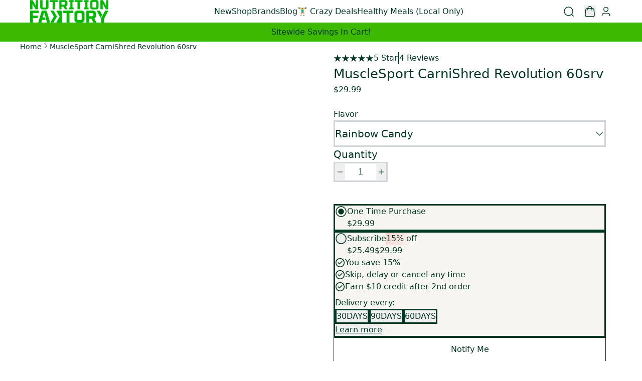

--- FILE ---
content_type: image/svg+xml
request_url: https://nutritionfaktory.com/svg/s/files/1/2640/1510/files/Shop-9700cc7a4500c684b55eabecf7aa1d7c088af2ed715aaa2f35a59357a67aeee7.svg?v=1744353977
body_size: 5693
content:
<?xml version="1.0" encoding="utf-8"?>
    <svg xmlns="http://www.w3.org/2000/svg">
      <defs>
        <symbol width="38" height="25" viewBox="0 0 38 25" fill="none" xmlns="http://www.w3.org/2000/svg" id="icon">
<g id="Frame" clip-path="url(#clip0_16253_4616)">
<path id="Vector" opacity="0.07" d="M35 0.606445H3C1.3 0.606445 0 1.90645 0 3.60645V21.6064C0 23.3064 1.4 24.6064 3 24.6064H35C36.7 24.6064 38 23.3064 38 21.6064V3.60645C38 1.90645 36.6 0.606445 35 0.606445Z" fill="black"/>
<path id="Vector_2" d="M35.889 0.606445C37.05 0.606445 38 1.58845 38 2.78845V22.4244C38 23.6244 37.05 24.6064 35.889 24.6064H2.11C0.95 24.6064 0 23.6244 0 22.4244V2.78845C0 1.58845 0.95 0.606445 2.111 0.606445H35.889Z" fill="#5A31F4"/>
<path id="Vector_3" d="M9.35001 11.9744C8.33301 11.7514 7.88001 11.6644 7.88001 11.2694C7.88001 10.8974 8.18601 10.7114 8.80001 10.7114C9.34001 10.7114 9.73401 10.9494 10.025 11.4154C10.0353 11.4327 10.0517 11.4455 10.0711 11.4511C10.0904 11.4566 10.1111 11.4546 10.129 11.4454L11.275 10.8614C11.2848 10.8562 11.2934 10.8491 11.3003 10.8405C11.3072 10.8319 11.3123 10.8219 11.3153 10.8113C11.3183 10.8006 11.3191 10.7895 11.3177 10.7785C11.3163 10.7675 11.3126 10.757 11.307 10.7474C10.832 9.91645 9.95401 9.46144 8.79701 9.46144C7.27701 9.46144 6.33301 10.2164 6.33301 11.4174C6.33301 12.6924 7.48301 13.0144 8.50301 13.2374C9.52301 13.4594 9.97701 13.5474 9.97701 13.9424C9.97701 14.3384 9.64501 14.5244 8.98401 14.5244C8.37201 14.5244 7.91901 14.2424 7.64401 13.6944C7.63438 13.6757 7.61774 13.6615 7.59771 13.6549C7.57767 13.6484 7.55586 13.65 7.53701 13.6594L6.39401 14.2294C6.37461 14.2395 6.35995 14.2568 6.35321 14.2776C6.34647 14.2983 6.34819 14.3209 6.35801 14.3404C6.81201 15.2604 7.74201 15.7774 8.98501 15.7774C10.568 15.7774 11.524 15.0354 11.524 13.7974C11.524 12.5594 10.369 12.1994 9.35101 11.9774L9.35001 11.9744ZM15.49 9.46144C14.84 9.46144 14.266 9.69345 13.854 10.1074C13.8484 10.1134 13.841 10.1175 13.8329 10.1192C13.8249 10.1208 13.8165 10.1199 13.809 10.1167C13.8014 10.1134 13.7951 10.1079 13.7908 10.1008C13.7865 10.0938 13.7845 10.0857 13.785 10.0774V7.43745C13.7851 7.42686 13.7832 7.41634 13.7792 7.40652C13.7752 7.3967 13.7694 7.38776 13.7619 7.38023C13.7545 7.37269 13.7456 7.36671 13.7359 7.36263C13.7261 7.35855 13.7156 7.35644 13.705 7.35645H12.27C12.2593 7.35644 12.2488 7.35858 12.2389 7.36272C12.2291 7.36687 12.2202 7.37294 12.2127 7.38058C12.2053 7.38822 12.1994 7.39728 12.1955 7.40722C12.1916 7.41715 12.1897 7.42777 12.19 7.43845V15.6324C12.1897 15.6431 12.1916 15.6537 12.1955 15.6637C12.1994 15.6736 12.2053 15.6827 12.2127 15.6903C12.2202 15.698 12.2291 15.704 12.2389 15.7082C12.2488 15.7123 12.2593 15.7144 12.27 15.7144H13.703C13.7138 15.7146 13.7244 15.7125 13.7344 15.7085C13.7444 15.7044 13.7534 15.6983 13.7609 15.6907C13.7685 15.683 13.7744 15.6739 13.7784 15.6639C13.7824 15.6539 13.7843 15.6432 13.784 15.6324V12.0384C13.784 11.3434 14.312 10.8114 15.023 10.8114C15.733 10.8114 16.249 11.3324 16.249 12.0384V15.6324C16.2487 15.6432 16.2506 15.6539 16.2546 15.6639C16.2586 15.6739 16.2645 15.683 16.2721 15.6907C16.2796 15.6983 16.2887 15.7044 16.2986 15.7085C16.3086 15.7125 16.3192 15.7146 16.33 15.7144H17.763C17.7738 15.7146 17.7844 15.7125 17.7944 15.7085C17.8044 15.7044 17.8134 15.6983 17.8209 15.6907C17.8285 15.683 17.8344 15.6739 17.8384 15.6639C17.8424 15.6539 17.8443 15.6432 17.844 15.6324V12.0384C17.844 10.5284 16.864 9.46144 15.49 9.46144ZM20.753 9.22645C19.975 9.22645 19.246 9.46645 18.723 9.81445C18.7055 9.82577 18.6929 9.84335 18.6879 9.8636C18.6829 9.88385 18.6858 9.90525 18.696 9.92345L19.328 11.0114C19.3332 11.0207 19.3402 11.0288 19.3485 11.0354C19.3569 11.0419 19.3665 11.0467 19.3767 11.0495C19.387 11.0523 19.3977 11.053 19.4082 11.0516C19.4187 11.0502 19.4288 11.0468 19.438 11.0414C19.8348 10.7993 20.2912 10.6725 20.756 10.6754C22.006 10.6754 22.926 11.5664 22.926 12.7434C22.926 13.7464 22.19 14.4884 21.257 14.4884C20.497 14.4884 19.969 14.0424 19.969 13.4114C19.969 13.0504 20.121 12.7544 20.517 12.5454C20.5268 12.5404 20.5355 12.5335 20.5425 12.5249C20.5495 12.5164 20.5547 12.5066 20.5577 12.4959C20.5607 12.4853 20.5615 12.4742 20.56 12.4633C20.5585 12.4524 20.5548 12.4419 20.549 12.4324L19.953 11.4144C19.9435 11.3979 19.9284 11.3853 19.9105 11.3788C19.8925 11.3724 19.8728 11.3726 19.855 11.3794C19.056 11.6784 18.496 12.3974 18.496 13.3634C18.496 14.8234 19.648 15.9134 21.256 15.9134C23.133 15.9134 24.483 14.6004 24.483 12.7184C24.483 10.7004 22.913 9.22645 20.753 9.22645ZM28.675 9.44945C27.951 9.44945 27.302 9.71944 26.83 10.1954C26.804 10.2224 26.761 10.2024 26.761 10.1664V9.59445C26.7613 9.58377 26.7594 9.57315 26.7555 9.56322C26.7516 9.55328 26.7458 9.54422 26.7383 9.53658C26.7308 9.52894 26.7219 9.52287 26.7121 9.51872C26.7023 9.51458 26.6917 9.51244 26.681 9.51245H25.284C25.2733 9.51244 25.2628 9.51458 25.2529 9.51872C25.2431 9.52287 25.2342 9.52894 25.2267 9.53658C25.2193 9.54422 25.2134 9.55328 25.2095 9.56322C25.2056 9.57315 25.2037 9.58377 25.204 9.59445V17.7764C25.2039 17.787 25.2058 17.7975 25.2098 17.8074C25.2138 17.8172 25.2196 17.8261 25.2271 17.8337C25.2345 17.8412 25.2434 17.8472 25.2532 17.8513C25.2629 17.8553 25.2734 17.8574 25.284 17.8574H26.717C26.7277 17.8576 26.7383 17.8556 26.7482 17.8516C26.7581 17.8475 26.767 17.8416 26.7746 17.834C26.7821 17.8265 26.7881 17.8175 26.7921 17.8076C26.7961 17.7977 26.7981 17.7871 26.798 17.7764V15.0934C26.798 15.0574 26.841 15.0394 26.867 15.0634C27.3569 15.5212 28.0046 15.7719 28.675 15.7634C30.357 15.7634 31.668 14.3904 31.668 12.6064C31.668 10.8224 30.355 9.44945 28.675 9.44945ZM28.404 14.3784C27.448 14.3784 26.723 13.6104 26.723 12.5954C26.723 11.5804 27.446 10.8124 28.404 10.8124C29.362 10.8124 30.084 11.5674 30.084 12.5954C30.084 13.6224 29.372 14.3784 28.404 14.3784Z" fill="white"/>
</g>
<defs>
<clipPath id="clip0_16253_4616">
<rect width="38" height="24" fill="white" transform="translate(0 0.606445)"/>
</clipPath>
</defs>
</symbol>
      </defs>
    </svg>

--- FILE ---
content_type: image/svg+xml
request_url: https://nutritionfaktory.com/svg/s/files/1/2640/1510/files/chevron-left-d72a737ab0c10ed31a4af744dbbeef0f491fa681a52177905488ed4c94bf6f92.svg?v=1743165982
body_size: 82
content:
<?xml version="1.0" encoding="utf-8"?>
    <svg xmlns="http://www.w3.org/2000/svg">
      <defs>
        <symbol width="24" height="24" viewBox="0 0 24 24" fill="none" xmlns="http://www.w3.org/2000/svg" id="icon">
<path d="M16 19L9 12L16 5" stroke="currentColor" stroke-width="1.5" stroke-linecap="round" stroke-linejoin="round"/>
</symbol>
      </defs>
    </svg>

--- FILE ---
content_type: image/svg+xml
request_url: https://nutritionfaktory.com/svg/s/files/1/2640/1510/files/YouTube-83806e3a41d8ddd0cdc3ba6e1ba13b1d10b7fa14310a004fbf2310762aaf75ed.svg?v=1743765694
body_size: 384
content:
<?xml version="1.0" encoding="utf-8"?>
    <svg xmlns="http://www.w3.org/2000/svg">
      <defs>
        <symbol width="20" height="20" viewBox="0 0 20 20" fill="none" xmlns="http://www.w3.org/2000/svg" id="icon">
<path fill-rule="evenodd" clip-rule="evenodd" d="M16.3458 2.65344C13.3425 2.44844 6.65333 2.44927 3.65417 2.65344C0.406667 2.8751 0.0241667 4.83677 0 10.0001C0.0241667 15.1543 0.403333 17.1243 3.65417 17.3468C6.65417 17.551 13.3425 17.5518 16.3458 17.3468C19.5933 17.1251 19.9758 15.1635 20 10.0001C19.9758 4.84594 19.5967 2.87594 16.3458 2.65344ZM7.5 13.3335V6.66677L14.1667 9.9943L7.5 13.3335Z" fill="currentColor"/>
</symbol>
      </defs>
    </svg>

--- FILE ---
content_type: image/svg+xml
request_url: https://nutritionfaktory.com/svg/s/files/1/2640/1510/files/chevron-right-378730025bc252efd72b058f3e4da872367a09e5d04eea253ce29f55781ce3bb.svg?v=1743166000
body_size: 86
content:
<?xml version="1.0" encoding="utf-8"?>
    <svg xmlns="http://www.w3.org/2000/svg">
      <defs>
        <symbol width="24" height="24" viewBox="0 0 24 24" fill="none" xmlns="http://www.w3.org/2000/svg" id="icon">
<path d="M9 5L16 12L9 19" stroke="currentColor" stroke-width="1.5" stroke-linecap="round" stroke-linejoin="round"/>
</symbol>
      </defs>
    </svg>

--- FILE ---
content_type: text/javascript; charset=utf-8
request_url: https://nutritionfaktory.com/tectonic-assets/index-zMn3lJ9S.js
body_size: 165223
content:
var YE=Object.defineProperty;var qE=(e,t,n)=>t in e?YE(e,t,{enumerable:!0,configurable:!0,writable:!0,value:n}):e[t]=n;var kn=(e,t,n)=>(qE(e,typeof t!="symbol"?t+"":t,n),n),Na=(e,t,n)=>{if(!t.has(e))throw TypeError("Cannot "+n)};var M=(e,t,n)=>(Na(e,t,"read from private field"),n?n.call(e):t.get(e)),Q=(e,t,n)=>{if(t.has(e))throw TypeError("Cannot add the same private member more than once");t instanceof WeakSet?t.add(e):t.set(e,n)},q=(e,t,n,r)=>(Na(e,t,"write to private field"),r?r.call(e,n):t.set(e,n),n);var ae=(e,t,n)=>(Na(e,t,"access private method"),n);import{aF as ZE,ak as XE,aG as vi,aH as xu,aI as Xr,aJ as nn,aK as Qt,aL as Rm,aM as Mu,aN as Pm,aO as QE,aP as Am,aQ as JE,aR as xm,aS as Mm,aT as eT,aU as Du,aV as Lu,aW as vo,aX as Dm,aY as tT,aZ as Va,j as _,a_ as Si,r as y,_ as we,a$ as Lm,b0 as nT,b1 as So,i as at,aE as rT,b2 as sT,u as Yo,b3 as iT}from"./isEmpty-BB8zvvNj.js";import"./route-B46UNT10.js";try{let e=typeof window<"u"?window:typeof global<"u"?global:typeof globalThis<"u"?globalThis:typeof self<"u"?self:{},t=new e.Error().stack;t&&(e._sentryDebugIds=e._sentryDebugIds||{},e._sentryDebugIds[t]="5bede576-a3f8-42c3-96fd-04840d39001b",e._sentryDebugIdIdentifier="sentry-dbid-5bede576-a3f8-42c3-96fd-04840d39001b")}catch{}{let e=typeof window<"u"?window:typeof global<"u"?global:typeof globalThis<"u"?globalThis:typeof self<"u"?self:{};e._sentryModuleMetadata=e._sentryModuleMetadata||{},e._sentryModuleMetadata[new e.Error().stack]=Object.assign({},e._sentryModuleMetadata[new e.Error().stack],{"_sentryBundlerPluginAppKey:tectonic-yuki-file":!0})}function oT(){return!ZE()&&Object.prototype.toString.call(typeof process<"u"?process:0)==="[object process]"}function aT(e){return e!=null&&typeof e.status=="number"&&typeof e.statusText=="string"&&typeof e.headers=="object"&&typeof e.body<"u"}function cT(e){if(!(aT(e)||oT()||!(e instanceof Error)))return XE(e,{mechanism:{type:"instrument",handled:!1,data:{function:"ReactError"}}})}var uT="[object Symbol]";function qo(e){return typeof e=="symbol"||vi(e)&&xu(e)==uT}function Nm(e,t){for(var n=-1,r=e==null?0:e.length,s=Array(r);++n<r;)s[n]=t(e[n],n,e);return s}var lT=1/0,yf=Xr?Xr.prototype:void 0,vf=yf?yf.toString:void 0;function Vm(e){if(typeof e=="string")return e;if(nn(e))return Nm(e,Vm)+"";if(qo(e))return vf?vf.call(e):"";var t=e+"";return t=="0"&&1/e==-lT?"-0":t}var fT=/\s/;function dT(e){for(var t=e.length;t--&&fT.test(e.charAt(t)););return t}var hT=/^\s+/;function mT(e){return e&&e.slice(0,dT(e)+1).replace(hT,"")}var Sf=NaN,pT=/^[-+]0x[0-9a-f]+$/i,gT=/^0b[01]+$/i,yT=/^0o[0-7]+$/i,vT=parseInt;function Eo(e){if(typeof e=="number")return e;if(qo(e))return Sf;if(Qt(e)){var t=typeof e.valueOf=="function"?e.valueOf():e;e=Qt(t)?t+"":t}if(typeof e!="string")return e===0?e:+e;e=mT(e);var n=gT.test(e);return n||yT.test(e)?vT(e.slice(2),n?2:8):pT.test(e)?Sf:+e}var Ef=1/0,ST=17976931348623157e292;function ET(e){if(!e)return e===0?e:0;if(e=Eo(e),e===Ef||e===-Ef){var t=e<0?-1:1;return t*ST}return e===e?e:0}function TT(e){var t=ET(e),n=t%1;return t===t?n?t-n:t:0}function _T(e){return e}var Tf=Object.create,bT=function(){function e(){}return function(t){if(!Qt(t))return{};if(Tf)return Tf(t);e.prototype=t;var n=new e;return e.prototype=void 0,n}}();function OT(e,t,n){switch(n.length){case 0:return e.call(t);case 1:return e.call(t,n[0]);case 2:return e.call(t,n[0],n[1]);case 3:return e.call(t,n[0],n[1],n[2])}return e.apply(t,n)}function km(){}function CT(e,t){var n=-1,r=e.length;for(t||(t=Array(r));++n<r;)t[n]=e[n];return t}var IT=800,wT=16,RT=Date.now;function PT(e){var t=0,n=0;return function(){var r=RT(),s=wT-(r-n);if(n=r,s>0){if(++t>=IT)return arguments[0]}else t=0;return e.apply(void 0,arguments)}}function AT(e){return function(){return e}}var To=function(){try{var e=Rm(Object,"defineProperty");return e({},"",{}),e}catch{}}(),xT=To?function(e,t){return To(e,"toString",{configurable:!0,enumerable:!1,value:AT(t),writable:!0})}:_T,MT=PT(xT);function DT(e,t){for(var n=-1,r=e==null?0:e.length;++n<r&&t(e[n],n,e)!==!1;);return e}function LT(e,t,n,r){for(var s=e.length,i=n+-1;++i<s;)if(t(e[i],i,e))return i;return-1}function NT(e){return e!==e}function VT(e,t,n){for(var r=n-1,s=e.length;++r<s;)if(e[r]===t)return r;return-1}function kT(e,t,n){return t===t?VT(e,t,n):LT(e,NT,n)}function FT(e,t){var n=e==null?0:e.length;return!!n&&kT(e,t,0)>-1}var UT=9007199254740991,$T=/^(?:0|[1-9]\d*)$/;function Nu(e,t){var n=typeof e;return t=t??UT,!!t&&(n=="number"||n!="symbol"&&$T.test(e))&&e>-1&&e%1==0&&e<t}function Fm(e,t,n){t=="__proto__"&&To?To(e,t,{configurable:!0,enumerable:!0,value:n,writable:!0}):e[t]=n}function Um(e,t){return e===t||e!==e&&t!==t}var jT=Object.prototype,HT=jT.hasOwnProperty;function Vu(e,t,n){var r=e[t];(!(HT.call(e,t)&&Um(r,n))||n===void 0&&!(t in e))&&Fm(e,t,n)}function Ei(e,t,n,r){var s=!n;n||(n={});for(var i=-1,o=t.length;++i<o;){var a=t[i],c=void 0;c===void 0&&(c=e[a]),s?Fm(n,a,c):Vu(n,a,c)}return n}var _f=Math.max;function WT(e,t,n){return t=_f(t===void 0?e.length-1:t,0),function(){for(var r=arguments,s=-1,i=_f(r.length-t,0),o=Array(i);++s<i;)o[s]=r[t+s];s=-1;for(var a=Array(t+1);++s<t;)a[s]=r[s];return a[t]=n(o),OT(e,this,a)}}function BT(e,t){for(var n=-1,r=Array(e);++n<e;)r[n]=t(n);return r}var GT=Object.prototype,zT=GT.hasOwnProperty;function $m(e,t){var n=nn(e),r=!n&&Mu(e),s=!n&&!r&&Pm(e),i=!n&&!r&&!s&&QE(e),o=n||r||s||i,a=o?BT(e.length,String):[],c=a.length;for(var u in e)(t||zT.call(e,u))&&!(o&&(u=="length"||s&&(u=="offset"||u=="parent")||i&&(u=="buffer"||u=="byteLength"||u=="byteOffset")||Nu(u,c)))&&a.push(u);return a}function ku(e){return Am(e)?$m(e):JE(e)}function KT(e){var t=[];if(e!=null)for(var n in Object(e))t.push(n);return t}var YT=Object.prototype,qT=YT.hasOwnProperty;function ZT(e){if(!Qt(e))return KT(e);var t=xm(e),n=[];for(var r in e)r=="constructor"&&(t||!qT.call(e,r))||n.push(r);return n}function Fu(e){return Am(e)?$m(e,!0):ZT(e)}var XT=/\.|\[(?:[^[\]]*|(["'])(?:(?!\1)[^\\]|\\.)*?\1)\]/,QT=/^\w*$/;function JT(e,t){if(nn(e))return!1;var n=typeof e;return n=="number"||n=="symbol"||n=="boolean"||e==null||qo(e)?!0:QT.test(e)||!XT.test(e)||t!=null&&e in Object(t)}var Hs=Rm(Object,"create");function e_(){this.__data__=Hs?Hs(null):{},this.size=0}function t_(e){var t=this.has(e)&&delete this.__data__[e];return this.size-=t?1:0,t}var n_="__lodash_hash_undefined__",r_=Object.prototype,s_=r_.hasOwnProperty;function i_(e){var t=this.__data__;if(Hs){var n=t[e];return n===n_?void 0:n}return s_.call(t,e)?t[e]:void 0}var o_=Object.prototype,a_=o_.hasOwnProperty;function c_(e){var t=this.__data__;return Hs?t[e]!==void 0:a_.call(t,e)}var u_="__lodash_hash_undefined__";function l_(e,t){var n=this.__data__;return this.size+=this.has(e)?0:1,n[e]=Hs&&t===void 0?u_:t,this}function ur(e){var t=-1,n=e==null?0:e.length;for(this.clear();++t<n;){var r=e[t];this.set(r[0],r[1])}}ur.prototype.clear=e_;ur.prototype.delete=t_;ur.prototype.get=i_;ur.prototype.has=c_;ur.prototype.set=l_;function f_(){this.__data__=[],this.size=0}function Zo(e,t){for(var n=e.length;n--;)if(Um(e[n][0],t))return n;return-1}var d_=Array.prototype,h_=d_.splice;function m_(e){var t=this.__data__,n=Zo(t,e);if(n<0)return!1;var r=t.length-1;return n==r?t.pop():h_.call(t,n,1),--this.size,!0}function p_(e){var t=this.__data__,n=Zo(t,e);return n<0?void 0:t[n][1]}function g_(e){return Zo(this.__data__,e)>-1}function y_(e,t){var n=this.__data__,r=Zo(n,e);return r<0?(++this.size,n.push([e,t])):n[r][1]=t,this}function rn(e){var t=-1,n=e==null?0:e.length;for(this.clear();++t<n;){var r=e[t];this.set(r[0],r[1])}}rn.prototype.clear=f_;rn.prototype.delete=m_;rn.prototype.get=p_;rn.prototype.has=g_;rn.prototype.set=y_;function v_(){this.size=0,this.__data__={hash:new ur,map:new(Mm||rn),string:new ur}}function S_(e){var t=typeof e;return t=="string"||t=="number"||t=="symbol"||t=="boolean"?e!=="__proto__":e===null}function Xo(e,t){var n=e.__data__;return S_(t)?n[typeof t=="string"?"string":"hash"]:n.map}function E_(e){var t=Xo(this,e).delete(e);return this.size-=t?1:0,t}function T_(e){return Xo(this,e).get(e)}function __(e){return Xo(this,e).has(e)}function b_(e,t){var n=Xo(this,e),r=n.size;return n.set(e,t),this.size+=n.size==r?0:1,this}function sn(e){var t=-1,n=e==null?0:e.length;for(this.clear();++t<n;){var r=e[t];this.set(r[0],r[1])}}sn.prototype.clear=v_;sn.prototype.delete=E_;sn.prototype.get=T_;sn.prototype.has=__;sn.prototype.set=b_;var O_="Expected a function";function Uu(e,t){if(typeof e!="function"||t!=null&&typeof t!="function")throw new TypeError(O_);var n=function(){var r=arguments,s=t?t.apply(this,r):r[0],i=n.cache;if(i.has(s))return i.get(s);var o=e.apply(this,r);return n.cache=i.set(s,o)||i,o};return n.cache=new(Uu.Cache||sn),n}Uu.Cache=sn;var C_=500;function I_(e){var t=Uu(e,function(r){return n.size===C_&&n.clear(),r}),n=t.cache;return t}var w_=/[^.[\]]+|\[(?:(-?\d+(?:\.\d+)?)|(["'])((?:(?!\2)[^\\]|\\.)*?)\2)\]|(?=(?:\.|\[\])(?:\.|\[\]|$))/g,R_=/\\(\\)?/g,P_=I_(function(e){var t=[];return e.charCodeAt(0)===46&&t.push(""),e.replace(w_,function(n,r,s,i){t.push(s?i.replace(R_,"$1"):r||n)}),t});function jm(e){return e==null?"":Vm(e)}function os(e,t){return nn(e)?e:JT(e,t)?[e]:P_(jm(e))}var A_=1/0;function Qo(e){if(typeof e=="string"||qo(e))return e;var t=e+"";return t=="0"&&1/e==-A_?"-0":t}function $u(e,t){t=os(t,e);for(var n=0,r=t.length;e!=null&&n<r;)e=e[Qo(t[n++])];return n&&n==r?e:void 0}function ka(e,t,n){var r=e==null?void 0:$u(e,t);return r===void 0?n:r}function ju(e,t){for(var n=-1,r=t.length,s=e.length;++n<r;)e[s+n]=t[n];return e}var bf=Xr?Xr.isConcatSpreadable:void 0;function x_(e){return nn(e)||Mu(e)||!!(bf&&e&&e[bf])}function M_(e,t,n,r,s){var i=-1,o=e.length;for(n||(n=x_),s||(s=[]);++i<o;){var a=e[i];n(a)?ju(s,a):s[s.length]=a}return s}function D_(e){var t=e==null?0:e.length;return t?M_(e):[]}function Hm(e){return MT(WT(e,void 0,D_),e+"")}var Hu=eT(Object.getPrototypeOf,Object),L_="[object Object]",N_=Function.prototype,V_=Object.prototype,Wm=N_.toString,k_=V_.hasOwnProperty,F_=Wm.call(Object);function U_(e){if(!vi(e)||xu(e)!=L_)return!1;var t=Hu(e);if(t===null)return!0;var n=k_.call(t,"constructor")&&t.constructor;return typeof n=="function"&&n instanceof n&&Wm.call(n)==F_}function Bm(e,t,n){var r=-1,s=e.length;t<0&&(t=-t>s?0:s+t),n=n>s?s:n,n<0&&(n+=s),s=t>n?0:n-t>>>0,t>>>=0;for(var i=Array(s);++r<s;)i[r]=e[r+t];return i}function $_(){this.__data__=new rn,this.size=0}function j_(e){var t=this.__data__,n=t.delete(e);return this.size=t.size,n}function H_(e){return this.__data__.get(e)}function W_(e){return this.__data__.has(e)}var B_=200;function G_(e,t){var n=this.__data__;if(n instanceof rn){var r=n.__data__;if(!Mm||r.length<B_-1)return r.push([e,t]),this.size=++n.size,this;n=this.__data__=new sn(r)}return n.set(e,t),this.size=n.size,this}function as(e){var t=this.__data__=new rn(e);this.size=t.size}as.prototype.clear=$_;as.prototype.delete=j_;as.prototype.get=H_;as.prototype.has=W_;as.prototype.set=G_;function z_(e,t){return e&&Ei(t,ku(t),e)}function K_(e,t){return e&&Ei(t,Fu(t),e)}var Gm=typeof exports=="object"&&exports&&!exports.nodeType&&exports,Of=Gm&&typeof module=="object"&&module&&!module.nodeType&&module,Y_=Of&&Of.exports===Gm,Cf=Y_?Du.Buffer:void 0,If=Cf?Cf.allocUnsafe:void 0;function q_(e,t){if(t)return e.slice();var n=e.length,r=If?If(n):new e.constructor(n);return e.copy(r),r}function Z_(e,t){for(var n=-1,r=e==null?0:e.length,s=0,i=[];++n<r;){var o=e[n];t(o,n,e)&&(i[s++]=o)}return i}function zm(){return[]}var X_=Object.prototype,Q_=X_.propertyIsEnumerable,wf=Object.getOwnPropertySymbols,Wu=wf?function(e){return e==null?[]:(e=Object(e),Z_(wf(e),function(t){return Q_.call(e,t)}))}:zm;function J_(e,t){return Ei(e,Wu(e),t)}var e0=Object.getOwnPropertySymbols,Km=e0?function(e){for(var t=[];e;)ju(t,Wu(e)),e=Hu(e);return t}:zm;function t0(e,t){return Ei(e,Km(e),t)}function Ym(e,t,n){var r=t(e);return nn(e)?r:ju(r,n(e))}function n0(e){return Ym(e,ku,Wu)}function qm(e){return Ym(e,Fu,Km)}var r0=Object.prototype,s0=r0.hasOwnProperty;function i0(e){var t=e.length,n=new e.constructor(t);return t&&typeof e[0]=="string"&&s0.call(e,"index")&&(n.index=e.index,n.input=e.input),n}var Rf=Du.Uint8Array;function Bu(e){var t=new e.constructor(e.byteLength);return new Rf(t).set(new Rf(e)),t}function o0(e,t){var n=t?Bu(e.buffer):e.buffer;return new e.constructor(n,e.byteOffset,e.byteLength)}var a0=/\w*$/;function c0(e){var t=new e.constructor(e.source,a0.exec(e));return t.lastIndex=e.lastIndex,t}var Pf=Xr?Xr.prototype:void 0,Af=Pf?Pf.valueOf:void 0;function u0(e){return Af?Object(Af.call(e)):{}}function l0(e,t){var n=t?Bu(e.buffer):e.buffer;return new e.constructor(n,e.byteOffset,e.length)}var f0="[object Boolean]",d0="[object Date]",h0="[object Map]",m0="[object Number]",p0="[object RegExp]",g0="[object Set]",y0="[object String]",v0="[object Symbol]",S0="[object ArrayBuffer]",E0="[object DataView]",T0="[object Float32Array]",_0="[object Float64Array]",b0="[object Int8Array]",O0="[object Int16Array]",C0="[object Int32Array]",I0="[object Uint8Array]",w0="[object Uint8ClampedArray]",R0="[object Uint16Array]",P0="[object Uint32Array]";function A0(e,t,n){var r=e.constructor;switch(t){case S0:return Bu(e);case f0:case d0:return new r(+e);case E0:return o0(e,n);case T0:case _0:case b0:case O0:case C0:case I0:case w0:case R0:case P0:return l0(e,n);case h0:return new r;case m0:case y0:return new r(e);case p0:return c0(e);case g0:return new r;case v0:return u0(e)}}function x0(e){return typeof e.constructor=="function"&&!xm(e)?bT(Hu(e)):{}}var M0="[object Map]";function D0(e){return vi(e)&&Lu(e)==M0}var xf=vo&&vo.isMap,L0=xf?Dm(xf):D0,N0="[object Set]";function V0(e){return vi(e)&&Lu(e)==N0}var Mf=vo&&vo.isSet,k0=Mf?Dm(Mf):V0,F0=1,U0=2,$0=4,Zm="[object Arguments]",j0="[object Array]",H0="[object Boolean]",W0="[object Date]",B0="[object Error]",Xm="[object Function]",G0="[object GeneratorFunction]",z0="[object Map]",K0="[object Number]",Qm="[object Object]",Y0="[object RegExp]",q0="[object Set]",Z0="[object String]",X0="[object Symbol]",Q0="[object WeakMap]",J0="[object ArrayBuffer]",eb="[object DataView]",tb="[object Float32Array]",nb="[object Float64Array]",rb="[object Int8Array]",sb="[object Int16Array]",ib="[object Int32Array]",ob="[object Uint8Array]",ab="[object Uint8ClampedArray]",cb="[object Uint16Array]",ub="[object Uint32Array]",Oe={};Oe[Zm]=Oe[j0]=Oe[J0]=Oe[eb]=Oe[H0]=Oe[W0]=Oe[tb]=Oe[nb]=Oe[rb]=Oe[sb]=Oe[ib]=Oe[z0]=Oe[K0]=Oe[Qm]=Oe[Y0]=Oe[q0]=Oe[Z0]=Oe[X0]=Oe[ob]=Oe[ab]=Oe[cb]=Oe[ub]=!0;Oe[B0]=Oe[Xm]=Oe[Q0]=!1;function Ji(e,t,n,r,s,i){var o,a=t&F0,c=t&U0,u=t&$0;if(n&&(o=s?n(e,r,s,i):n(e)),o!==void 0)return o;if(!Qt(e))return e;var l=nn(e);if(l){if(o=i0(e),!a)return CT(e,o)}else{var f=Lu(e),d=f==Xm||f==G0;if(Pm(e))return q_(e,a);if(f==Qm||f==Zm||d&&!s){if(o=c||d?{}:x0(e),!a)return c?t0(e,K_(o,e)):J_(e,z_(o,e))}else{if(!Oe[f])return s?e:{};o=A0(e,f,a)}}i||(i=new as);var h=i.get(e);if(h)return h;i.set(e,o),k0(e)?e.forEach(function(v){o.add(Ji(v,t,n,v,e,i))}):L0(e)&&e.forEach(function(v,p){o.set(p,Ji(v,t,n,p,e,i))});var m=u?c?qm:n0:c?Fu:ku,g=l?void 0:m(e);return DT(g||e,function(v,p){g&&(p=v,v=e[p]),Vu(o,p,Ji(v,t,n,p,e,i))}),o}function Jm(e){for(var t=-1,n=e==null?0:e.length,r=0,s=[];++t<n;){var i=e[t];i&&(s[r++]=i)}return s}var lb="__lodash_hash_undefined__";function fb(e){return this.__data__.set(e,lb),this}function db(e){return this.__data__.has(e)}function _o(e){var t=-1,n=e==null?0:e.length;for(this.__data__=new sn;++t<n;)this.add(e[t])}_o.prototype.add=_o.prototype.push=fb;_o.prototype.has=db;function hb(e,t){return e.has(t)}function ep(e){var t=-1,n=Array(e.size);return e.forEach(function(r){n[++t]=r}),n}function mb(e,t){return e!=null&&t in Object(e)}function pb(e,t,n){t=os(t,e);for(var r=-1,s=t.length,i=!1;++r<s;){var o=Qo(t[r]);if(!(i=e!=null&&n(e,o)))break;e=e[o]}return i||++r!=s?i:(s=e==null?0:e.length,!!s&&tT(s)&&Nu(o,s)&&(nn(e)||Mu(e)))}function gb(e,t){return e!=null&&pb(e,t,mb)}var Fa=function(){return Du.Date.now()},yb="Expected a function",vb=Math.max,Sb=Math.min;function GF(e,t,n){var r,s,i,o,a,c,u=0,l=!1,f=!1,d=!0;if(typeof e!="function")throw new TypeError(yb);t=Eo(t)||0,Qt(n)&&(l=!!n.leading,f="maxWait"in n,i=f?vb(Eo(n.maxWait)||0,t):i,d="trailing"in n?!!n.trailing:d);function h(w){var P=r,T=s;return r=s=void 0,u=w,o=e.apply(T,P),o}function m(w){return u=w,a=setTimeout(p,t),l?h(w):o}function g(w){var P=w-c,T=w-u,D=t-P;return f?Sb(D,i-T):D}function v(w){var P=w-c,T=w-u;return c===void 0||P>=t||P<0||f&&T>=i}function p(){var w=Fa();if(v(w))return S(w);a=setTimeout(p,g(w))}function S(w){return a=void 0,d&&r?h(w):(r=s=void 0,o)}function E(){a!==void 0&&clearTimeout(a),u=0,r=c=s=a=void 0}function I(){return a===void 0?o:S(Fa())}function b(){var w=Fa(),P=v(w);if(r=arguments,s=this,c=w,P){if(a===void 0)return m(c);if(f)return clearTimeout(a),a=setTimeout(p,t),h(c)}return a===void 0&&(a=setTimeout(p,t)),o}return b.cancel=E,b.flush=I,b}function Eb(e){var t=e==null?0:e.length;return t?e[t-1]:void 0}var Tb="[object String]";function _b(e){return typeof e=="string"||!nn(e)&&vi(e)&&xu(e)==Tb}function bb(e,t){return t.length<2?e:$u(e,Bm(t,0,-1))}function yt(e){return e==null}function Ob(e){return e===null}function Cb(e){return e===void 0}function Ib(e,t){return t=os(t,e),e=bb(e,t),e==null||delete e[Qo(Eb(t))]}function wb(e){return U_(e)?void 0:e}var Rb=1,Pb=2,Ab=4,Jo=Hm(function(e,t){var n={};if(e==null)return n;var r=!1;t=Nm(t,function(i){return i=os(i,e),r||(r=i.length>1),i}),Ei(e,qm(e),n),r&&(n=Ji(n,Rb|Pb|Ab,wb));for(var s=t.length;s--;)Ib(n,t[s]);return n});function xb(e,t,n,r){if(!Qt(e))return e;t=os(t,e);for(var s=-1,i=t.length,o=i-1,a=e;a!=null&&++s<i;){var c=Qo(t[s]),u=n;if(c==="__proto__"||c==="constructor"||c==="prototype")return e;if(s!=o){var l=a[c];u=void 0,u===void 0&&(u=Qt(l)?l:Nu(t[s+1])?[]:{})}Vu(a,c,u),a=a[c]}return e}function Mb(e,t,n){for(var r=-1,s=t.length,i={};++r<s;){var o=t[r],a=$u(e,o);n(a,o)&&xb(i,os(o,e),a)}return i}function Db(e,t){return Mb(e,t,function(n,r){return gb(e,r)})}var Rc=Hm(function(e,t){return e==null?{}:Db(e,t)});function Lb(e,t,n){var r=e==null?0:e.length;return r?(t=t===void 0?1:TT(t),t=r-t,Bm(e,t<0?0:t,r)):[]}var Nb=1/0,Vb=Va&&1/ep(new Va([,-0]))[1]==Nb?function(e){return new Va(e)}:km,kb=200;function Fb(e,t,n){var r=-1,s=FT,i=e.length,o=!0,a=[],c=a;if(i>=kb){var u=Vb(e);if(u)return ep(u);o=!1,s=hb,c=new _o}else c=a;e:for(;++r<i;){var l=e[r],f=l;if(l=l!==0?l:0,o&&f===f){for(var d=c.length;d--;)if(c[d]===f)continue e;a.push(l)}else s(c,f,n)||(c!==a&&c.push(f),a.push(l))}return a}function Ub(e){return e&&e.length?Fb(e):[]}var $b=0;function jb(e){var t=++$b;return jm(e)+t}const tp=({css:e,source:t})=>_.jsx("style",{"data-source":t,dangerouslySetInnerHTML:{__html:e}});tp.displayName="CustomStyle";const Hb=({styles:e,prefix:t})=>{const n=Object.entries(e);return _.jsx(_.Fragment,{children:n.map(([r,s])=>_.jsx(tp,{source:`${t}-${r}`,css:s},r))})};Hb.displayName="CustomStyles";var ea={exports:{}};function Wb(e){try{return JSON.stringify(e)}catch{return'"[Circular]"'}}var Bb=Gb;function Gb(e,t,n){var r=n&&n.stringify||Wb,s=1;if(typeof e=="object"&&e!==null){var i=t.length+s;if(i===1)return e;var o=new Array(i);o[0]=r(e);for(var a=1;a<i;a++)o[a]=r(t[a]);return o.join(" ")}if(typeof e!="string")return e;var c=t.length;if(c===0)return e;for(var u="",l=1-s,f=-1,d=e&&e.length||0,h=0;h<d;){if(e.charCodeAt(h)===37&&h+1<d){switch(f=f>-1?f:0,e.charCodeAt(h+1)){case 100:case 102:if(l>=c||t[l]==null)break;f<h&&(u+=e.slice(f,h)),u+=Number(t[l]),f=h+2,h++;break;case 105:if(l>=c||t[l]==null)break;f<h&&(u+=e.slice(f,h)),u+=Math.floor(Number(t[l])),f=h+2,h++;break;case 79:case 111:case 106:if(l>=c||t[l]===void 0)break;f<h&&(u+=e.slice(f,h));var m=typeof t[l];if(m==="string"){u+="'"+t[l]+"'",f=h+2,h++;break}if(m==="function"){u+=t[l].name||"<anonymous>",f=h+2,h++;break}u+=r(t[l]),f=h+2,h++;break;case 115:if(l>=c)break;f<h&&(u+=e.slice(f,h)),u+=String(t[l]),f=h+2,h++;break;case 37:f<h&&(u+=e.slice(f,h)),u+="%",f=h+2,h++,l--;break}++l}++h}return f===-1?e:(f<d&&(u+=e.slice(f)),u)}const Df=Bb;ea.exports=Jt;const Ws=oO().console||{},zb={mapHttpRequest:Ni,mapHttpResponse:Ni,wrapRequestSerializer:Ua,wrapResponseSerializer:Ua,wrapErrorSerializer:Ua,req:Ni,res:Ni,err:Nf,errWithCause:Nf};function bo(e,t){return e==="silent"?1/0:t.levels.values[e]}const Gu=Symbol("pino.logFuncs"),Pc=Symbol("pino.hierarchy"),Kb={error:"log",fatal:"error",warn:"error",info:"log",debug:"log",trace:"log"};function Lf(e,t){const n={logger:t,parent:e[Pc]};t[Pc]=n}function Yb(e,t,n){const r={};t.forEach(s=>{r[s]=n[s]?n[s]:Ws[s]||Ws[Kb[s]||"log"]||Nr}),e[Gu]=r}function qb(e,t){return Array.isArray(e)?e.filter(function(r){return r!=="!stdSerializers.err"}):e===!0?Object.keys(t):!1}function Jt(e){e=e||{},e.browser=e.browser||{};const t=e.browser.transmit;if(t&&typeof t.send!="function")throw Error("pino: transmit option must have a send function");const n=e.browser.write||Ws;e.browser.write&&(e.browser.asObject=!0);const r=e.serializers||{},s=qb(e.browser.serialize,r);let i=e.browser.serialize;Array.isArray(e.browser.serialize)&&e.browser.serialize.indexOf("!stdSerializers.err")>-1&&(i=!1);const o=Object.keys(e.customLevels||{}),a=["error","fatal","warn","info","debug","trace"].concat(o);typeof n=="function"&&a.forEach(function(g){n[g]=n}),(e.enabled===!1||e.browser.disabled)&&(e.level="silent");const c=e.level||"info",u=Object.create(n);u.log||(u.log=Nr),Yb(u,a,n),Lf({},u),Object.defineProperty(u,"levelVal",{get:f}),Object.defineProperty(u,"level",{get:d,set:h});const l={transmit:t,serialize:s,asObject:e.browser.asObject,formatters:e.browser.formatters,levels:a,timestamp:rO(e),messageKey:e.messageKey||"msg",onChild:e.onChild||Nr};u.levels=Zb(e),u.level=c,u.setMaxListeners=u.getMaxListeners=u.emit=u.addListener=u.on=u.prependListener=u.once=u.prependOnceListener=u.removeListener=u.removeAllListeners=u.listeners=u.listenerCount=u.eventNames=u.write=u.flush=Nr,u.serializers=r,u._serialize=s,u._stdErrSerialize=i,u.child=function(...g){return m.call(this,l,...g)},t&&(u._logEvent=Ac());function f(){return bo(this.level,this)}function d(){return this._level}function h(g){if(g!=="silent"&&!this.levels.values[g])throw Error("unknown level "+g);this._level=g,Fn(this,l,u,"error"),Fn(this,l,u,"fatal"),Fn(this,l,u,"warn"),Fn(this,l,u,"info"),Fn(this,l,u,"debug"),Fn(this,l,u,"trace"),o.forEach(v=>{Fn(this,l,u,v)})}function m(g,v,p){if(!v)throw new Error("missing bindings for child Pino");p=p||{},s&&v.serializers&&(p.serializers=v.serializers);const S=p.serializers;if(s&&S){var E=Object.assign({},r,S),I=e.browser.serialize===!0?Object.keys(E):s;delete v.serializers,zu([v],I,E,this._stdErrSerialize)}function b(P){this._childLevel=(P._childLevel|0)+1,this.bindings=v,E&&(this.serializers=E,this._serialize=I),t&&(this._logEvent=Ac([].concat(P._logEvent.bindings,v)))}b.prototype=this;const w=new b(this);return Lf(this,w),w.child=function(...P){return m.call(this,g,...P)},w.level=p.level||this.level,g.onChild(w),w}return u}function Zb(e){const t=e.customLevels||{},n=Object.assign({},Jt.levels.values,t),r=Object.assign({},Jt.levels.labels,Xb(t));return{values:n,labels:r}}function Xb(e){const t={};return Object.keys(e).forEach(function(n){t[e[n]]=n}),t}Jt.levels={values:{fatal:60,error:50,warn:40,info:30,debug:20,trace:10},labels:{10:"trace",20:"debug",30:"info",40:"warn",50:"error",60:"fatal"}};Jt.stdSerializers=zb;Jt.stdTimeFunctions=Object.assign({},{nullTime:np,epochTime:rp,unixTime:sO,isoTime:iO});function Qb(e){const t=[];e.bindings&&t.push(e.bindings);let n=e[Pc];for(;n.parent;)n=n.parent,n.logger.bindings&&t.push(n.logger.bindings);return t.reverse()}function Fn(e,t,n,r){if(Object.defineProperty(e,r,{value:bo(e.level,n)>bo(r,n)?Nr:n[Gu][r],writable:!0,enumerable:!0,configurable:!0}),e[r]===Nr){if(!t.transmit)return;const i=t.transmit.level||e.level,o=n.levels.values[i];if(n.levels.values[r]<o)return}e[r]=eO(e,t,n,r);const s=Qb(e);s.length!==0&&(e[r]=Jb(s,e[r]))}function Jb(e,t){return function(){return t.apply(this,[...e,...arguments])}}function eO(e,t,n,r){return function(s){return function(){const o=t.timestamp(),a=new Array(arguments.length),c=Object.getPrototypeOf&&Object.getPrototypeOf(this)===Ws?Ws:this;for(var u=0;u<a.length;u++)a[u]=arguments[u];var l=!1;if(t.serialize&&(zu(a,this._serialize,this.serializers,this._stdErrSerialize),l=!0),t.asObject||t.formatters?s.call(c,tO(this,r,a,o,t)):s.apply(c,a),t.transmit){const f=t.transmit.level||e._level,d=n.levels.values[f],h=n.levels.values[r];if(h<d)return;nO(this,{ts:o,methodLevel:r,methodValue:h,transmitLevel:f,transmitValue:n.levels.values[t.transmit.level||e._level],send:t.transmit.send,val:bo(e._level,n)},a,l)}}}(e[Gu][r])}function tO(e,t,n,r,s){const{level:i,log:o=d=>d}=s.formatters||{},a=n.slice();let c=a[0];const u={};if(r&&(u.time=r),i){const d=i(t,e.levels.values[t]);Object.assign(u,d)}else u.level=e.levels.values[t];let l=(e._childLevel|0)+1;if(l<1&&(l=1),c!==null&&typeof c=="object"){for(;l--&&typeof a[0]=="object";)Object.assign(u,a.shift());c=a.length?Df(a.shift(),a):void 0}else typeof c=="string"&&(c=Df(a.shift(),a));return c!==void 0&&(u[s.messageKey]=c),o(u)}function zu(e,t,n,r){for(const s in e)if(r&&e[s]instanceof Error)e[s]=Jt.stdSerializers.err(e[s]);else if(typeof e[s]=="object"&&!Array.isArray(e[s])&&t)for(const i in e[s])t.indexOf(i)>-1&&i in n&&(e[s][i]=n[i](e[s][i]))}function nO(e,t,n,r=!1){const s=t.send,i=t.ts,o=t.methodLevel,a=t.methodValue,c=t.val,u=e._logEvent.bindings;r||zu(n,e._serialize||Object.keys(e.serializers),e.serializers,e._stdErrSerialize===void 0?!0:e._stdErrSerialize),e._logEvent.ts=i,e._logEvent.messages=n.filter(function(l){return u.indexOf(l)===-1}),e._logEvent.level.label=o,e._logEvent.level.value=a,s(o,e._logEvent,c),e._logEvent=Ac(u)}function Ac(e){return{ts:0,messages:[],bindings:e||[],level:{label:"",value:0}}}function Nf(e){const t={type:e.constructor.name,msg:e.message,stack:e.stack};for(const n in e)t[n]===void 0&&(t[n]=e[n]);return t}function rO(e){return typeof e.timestamp=="function"?e.timestamp:e.timestamp===!1?np:rp}function Ni(){return{}}function Ua(e){return e}function Nr(){}function np(){return!1}function rp(){return Date.now()}function sO(){return Math.round(Date.now()/1e3)}function iO(){return new Date(Date.now()).toISOString()}function oO(){function e(t){return typeof t<"u"&&t}try{return typeof globalThis<"u"||Object.defineProperty(Object.prototype,"globalThis",{get:function(){return delete Object.prototype.globalThis,this.globalThis=this},configurable:!0}),globalThis}catch{return e(self)||e(window)||e(this)||{}}}ea.exports.default=Jt;ea.exports.pino=Jt;var aO=ea.exports;const cO=Si(aO),ne=cO({level:"info"});var Wt;function uO(e){return{lang:(e==null?void 0:e.lang)??(Wt==null?void 0:Wt.lang),message:e==null?void 0:e.message,abortEarly:(e==null?void 0:e.abortEarly)??(Wt==null?void 0:Wt.abortEarly),abortPipeEarly:(e==null?void 0:e.abortPipeEarly)??(Wt==null?void 0:Wt.abortPipeEarly)}}var $a;function lO(e){return $a==null?void 0:$a.get(e)}var ja;function fO(e){return ja==null?void 0:ja.get(e)}var Ha;function dO(e,t){var n;return(n=Ha==null?void 0:Ha.get(e))==null?void 0:n.get(t)}function lr(e){var n,r;const t=typeof e;return t==="string"?`"${e}"`:t==="number"||t==="bigint"||t==="boolean"?`${e}`:t==="object"||t==="function"?(e&&((r=(n=Object.getPrototypeOf(e))==null?void 0:n.constructor)==null?void 0:r.name))??"null":t}function We(e,t,n,r,s){const i=s&&"input"in s?s.input:n.value,o=(s==null?void 0:s.expected)??e.expects??null,a=(s==null?void 0:s.received)??lr(i),c={kind:e.kind,type:e.type,input:i,expected:o,received:a,message:`Invalid ${t}: ${o?`Expected ${o} but r`:"R"}eceived ${a}`,requirement:e.requirement,path:s==null?void 0:s.path,issues:s==null?void 0:s.issues,lang:r.lang,abortEarly:r.abortEarly,abortPipeEarly:r.abortPipeEarly},u=e.kind==="schema",l=(s==null?void 0:s.message)??e.message??dO(e.reference,c.lang)??(u?fO(c.lang):null)??r.message??lO(c.lang);l&&(c.message=typeof l=="function"?l(c):l),u&&(n.typed=!1),n.issues?n.issues.push(c):n.issues=[c]}function _t(e){return{version:1,vendor:"valibot",validate(t){return e["~run"]({value:t},uO())}}}function hO(e,t){const n=[...new Set(e)];return n.length>1?`(${n.join(` ${t} `)})`:n[0]??"never"}var mO=/^\d+$/u,pO=/^[\w+-]+(?:\.[\w+-]+)*@[\da-z]+(?:[.-][\da-z]+)*\.[a-z]{2,}$/iu;function gO(e){return{kind:"validation",type:"digits",reference:gO,async:!1,expects:null,requirement:mO,message:e,"~run"(t,n){return t.typed&&!this.requirement.test(t.value)&&We(this,"digits",t,n),t}}}function yO(e){return{kind:"validation",type:"email",reference:yO,expects:null,async:!1,requirement:pO,message:e,"~run"(t,n){return t.typed&&!this.requirement.test(t.value)&&We(this,"email",t,n),t}}}function vO(e,t){return{kind:"validation",type:"length",reference:vO,async:!1,expects:`${e}`,requirement:e,message:t,"~run"(n,r){return n.typed&&n.value.length!==this.requirement&&We(this,"length",n,r,{received:`${n.value.length}`}),n}}}function SO(e,t){return{kind:"validation",type:"max_length",reference:SO,async:!1,expects:`<=${e}`,requirement:e,message:t,"~run"(n,r){return n.typed&&n.value.length>this.requirement&&We(this,"length",n,r,{received:`${n.value.length}`}),n}}}function EO(e,t){return{kind:"validation",type:"max_value",reference:EO,async:!1,expects:`<=${e instanceof Date?e.toJSON():lr(e)}`,requirement:e,message:t,"~run"(n,r){return n.typed&&!(n.value<=this.requirement)&&We(this,"value",n,r,{received:n.value instanceof Date?n.value.toJSON():lr(n.value)}),n}}}function TO(e,t){return{kind:"validation",type:"min_length",reference:TO,async:!1,expects:`>=${e}`,requirement:e,message:t,"~run"(n,r){return n.typed&&n.value.length<this.requirement&&We(this,"length",n,r,{received:`${n.value.length}`}),n}}}function _O(e,t){return{kind:"validation",type:"min_value",reference:_O,async:!1,expects:`>=${e instanceof Date?e.toJSON():lr(e)}`,requirement:e,message:t,"~run"(n,r){return n.typed&&!(n.value>=this.requirement)&&We(this,"value",n,r,{received:n.value instanceof Date?n.value.toJSON():lr(n.value)}),n}}}function bO(e,t){return{kind:"validation",type:"regex",reference:bO,async:!1,expects:`${e}`,requirement:e,message:t,"~run"(n,r){return n.typed&&!this.requirement.test(n.value)&&We(this,"format",n,r),n}}}function OO(e){return{kind:"transformation",type:"transform",reference:OO,async:!1,operation:e,"~run"(t){return t.value=this.operation(t.value),t}}}function CO(e,t,n){return typeof e.fallback=="function"?e.fallback(t,n):e.fallback}function Ku(e,t,n){return typeof e.default=="function"?e.default(t,n):e.default}function zF(e,t){return!e["~run"]({value:t},{abortEarly:!0}).issues}function Yu(e,t){return{kind:"schema",type:"array",reference:Yu,expects:"Array",async:!1,item:e,message:t,get"~standard"(){return _t(this)},"~run"(n,r){var i;const s=n.value;if(Array.isArray(s)){n.typed=!0,n.value=[];for(let o=0;o<s.length;o++){const a=s[o],c=this.item["~run"]({value:a},r);if(c.issues){const u={type:"array",origin:"value",input:s,key:o,value:a};for(const l of c.issues)l.path?l.path.unshift(u):l.path=[u],(i=n.issues)==null||i.push(l);if(n.issues||(n.issues=c.issues),r.abortEarly){n.typed=!1;break}}c.typed||(n.typed=!1),n.value.push(c.value)}}else We(this,"type",n,r);return n}}}function rr(e){return{kind:"schema",type:"boolean",reference:rr,expects:"boolean",async:!1,message:e,get"~standard"(){return _t(this)},"~run"(t,n){return typeof t.value=="boolean"?t.typed=!0:We(this,"type",t,n),t}}}function IO(e,t){return{kind:"schema",type:"literal",reference:IO,expects:lr(e),async:!1,literal:e,message:t,get"~standard"(){return _t(this)},"~run"(n,r){return n.value===this.literal?n.typed=!0:We(this,"type",n,r),n}}}function sp(e,t){return{kind:"schema",type:"non_optional",reference:sp,expects:"!undefined",async:!1,wrapped:e,message:t,get"~standard"(){return _t(this)},"~run"(n,r){return n.value!==void 0&&(n=this.wrapped["~run"](n,r)),n.value===void 0&&We(this,"type",n,r),n}}}function qu(e,t){return{kind:"schema",type:"nullable",reference:qu,expects:`(${e.expects} | null)`,async:!1,wrapped:e,default:t,get"~standard"(){return _t(this)},"~run"(n,r){return n.value===null&&(this.default!==void 0&&(n.value=Ku(this,n,r)),n.value===null)?(n.typed=!0,n):this.wrapped["~run"](n,r)}}}function eo(e){return{kind:"schema",type:"number",reference:eo,expects:"number",async:!1,message:e,get"~standard"(){return _t(this)},"~run"(t,n){return typeof t.value=="number"&&!isNaN(t.value)?t.typed=!0:We(this,"type",t,n),t}}}function fr(e,t){return{kind:"schema",type:"object",reference:fr,expects:"Object",async:!1,entries:e,message:t,get"~standard"(){return _t(this)},"~run"(n,r){var i;const s=n.value;if(s&&typeof s=="object"){n.typed=!0,n.value={};for(const o in this.entries){const a=this.entries[o];if(o in s||(a.type==="exact_optional"||a.type==="optional"||a.type==="nullish")&&a.default!==void 0){const c=o in s?s[o]:Ku(a),u=a["~run"]({value:c},r);if(u.issues){const l={type:"object",origin:"value",input:s,key:o,value:c};for(const f of u.issues)f.path?f.path.unshift(l):f.path=[l],(i=n.issues)==null||i.push(f);if(n.issues||(n.issues=u.issues),r.abortEarly){n.typed=!1;break}}u.typed||(n.typed=!1),n.value[o]=u.value}else if(a.fallback!==void 0)n.value[o]=CO(a);else if(a.type!=="exact_optional"&&a.type!=="optional"&&a.type!=="nullish"&&(We(this,"key",n,r,{input:void 0,expected:`"${o}"`,path:[{type:"object",origin:"key",input:s,key:o,value:s[o]}]}),r.abortEarly))break}}else We(this,"type",n,r);return n}}}function Rt(e,t){return{kind:"schema",type:"optional",reference:Rt,expects:`(${e.expects} | undefined)`,async:!1,wrapped:e,default:t,get"~standard"(){return _t(this)},"~run"(n,r){return n.value===void 0&&(this.default!==void 0&&(n.value=Ku(this,n,r)),n.value===void 0)?(n.typed=!0,n):this.wrapped["~run"](n,r)}}}function Vr(e,t){return{kind:"schema",type:"picklist",reference:Vr,expects:hO(e.map(lr),"|"),async:!1,options:e,message:t,get"~standard"(){return _t(this)},"~run"(n,r){return this.options.includes(n.value)?n.typed=!0:We(this,"type",n,r),n}}}function sr(e){return{kind:"schema",type:"string",reference:sr,expects:"string",async:!1,message:e,get"~standard"(){return _t(this)},"~run"(t,n){return typeof t.value=="string"?t.typed=!0:We(this,"type",t,n),t}}}function KF(...e){return{...e[0],pipe:e,get"~standard"(){return _t(this)},"~run"(t,n){for(const r of e)if(r.kind!=="metadata"){if(t.issues&&(r.kind==="schema"||r.kind==="transformation")){t.typed=!1;break}(!t.issues||!n.abortEarly&&!n.abortPipeEarly)&&(t=r["~run"](t,n))}return t}}}function YF(e,t,n){const r=Array.isArray(t)?t:void 0,s=Array.isArray(t)?n:t,i={};for(const o in e.entries)i[o]=!r||r.includes(o)?sp(e.entries[o],s):e.entries[o];return{...e,entries:i,get"~standard"(){return _t(this)}}}var to=(e=>(e.IN_STOCK="IN_STOCK",e.OUT_OF_STOCK="OUT_OF_STOCK",e.PARTIALLY_OUT_OF_STOCK="PARTIALLY_OUT_OF_STOCK",e))(to||{}),no=(e=>(e.PAGE_DURATION="Page Duration",e.SESSION_DURATION="Session Duration",e.PAGE_VIEW="Client Page View",e.WEB_VITALS_CLS="RUM CLS",e.WEB_VITALS_FCP="RUM FCP",e.WEB_VITALS_INP="RUM INP",e.WEB_VITALS_LCP="RUM LCP",e.WEB_VITALS_TTFB="RUM TTFB",e.PRODUCT_VIEW="Product View",e.PRODUCT_CLICK="Product Click",e.PRODUCT_IMPRESSION="Product Impression",e.CART_VIEW="Cart View",e.PRODUCT_ADD_REQUEST="Cart Product Add Request",e.PRODUCT_ADD_SUCCESS="Cart Product Add Success",e.PRODUCT_ADD_ERROR="Cart Product Add Error",e.PRODUCT_WISHLIST_REQUEST="Product Wishlist Request",e.PRODUCT_WISHLIST_SUCCESS="Product Wishlist Success",e.PRODUCT_WISHLIST_ERROR="Product Wishlist Error",e.PRODUCT_DEWISHLIST_REQUEST="Product De-wishlist Request",e.PRODUCT_DEWISHLIST_SUCCESS="Product De-wishlist Success",e.PRODUCT_DEWISHLIST_ERROR="Product De-wishlist Error",e.PRODUCT_REMOVE_REQUEST="Cart Product Remove Request",e.PRODUCT_REMOVE_SUCCESS="Cart Product Remove Success",e.PRODUCT_REMOVE_ERROR="Cart Product Remove Error",e.PRODUCT_MOVE_TO_WISHLIST_REQUEST="Cart Product Move to Wishlist Request",e.PRODUCT_MOVE_TO_WISHLIST_SUCCESS="Cart Product Move to Wishlist Success",e.PRODUCT_MOVE_TO_WISHLIST_ERROR="Cart Product Move to Wishlist Error",e.PRODUCT_QUANTITY_INCREMENT_REQUEST="Cart Product Quantity Increment Request",e.PRODUCT_QUANTITY_INCREMENT_SUCCESS="Cart Product Quantity Increment Success",e.PRODUCT_QUANTITY_INCREMENT_ERROR="Cart Product Quantity Increment Error",e.PRODUCT_QUANTITY_DECREMENT_REQUEST="Cart Product Quantity Decrement Request",e.PRODUCT_QUANTITY_DECREMENT_SUCCESS="Cart Product Quantity Decrement Success",e.PRODUCT_QUANTITY_DECREMENT_ERROR="Cart Product Quantity Decrement Error",e.PROMOTION_ADD_REQUEST="Cart Promotion Add Request",e.PROMOTION_ADD_SUCCESS="Cart Promotion Add Success",e.PROMOTION_ADD_ERROR="Cart Promotion Add Error",e.PROMOTION_OVERRIDE_REQUEST="Cart Promotion Override Request",e.PROMOTION_OVERRIDE_SUCCESS="Cart Promotion Override Success",e.PROMOTION_OVERRIDE_ERROR="Cart Promotion Override Error",e.PROMOTION_REMOVE_REQUEST="Cart Promotion Remove Request",e.PROMOTION_REMOVE_SUCCESS="Cart Promotion Remove Success",e.PROMOTION_REMOVE_ERROR="Cart Promotion Remove Error",e.CHECKOUT_BEGIN="Checkout Begin",e.CHECKOUT_BEGIN_ERROR="Checkout Begin Error",e.CHECKOUT_INITIALIZED="Checkout Initialized",e.CHECKOUT_BEGIN_BUTTON_CLICK="Checkout Begin Button Click",e.SECONDARY_IDENTIFIER_OTP_REQUEST="Secondary Identifier OTP Request",e.SECONDARY_IDENTIFIER_OTP_SUCCESS="Secondary Identifier OTP Success",e.SECONDARY_IDENTIFIER_OTP_ERROR="Secondary Identifier OTP Error",e.SIGN_IN_SEND_OTP_REQUEST="Sign In Send OTP Request",e.SIGN_IN_SEND_OTP_SUCCESS="Sign In Send OTP Success",e.SIGN_IN_SEND_OTP_ERROR="Sign In Send OTP Error",e.SIGN_UP_SEND_OTP_REQUEST="Sign Up Send OTP Request",e.SIGN_UP_SEND_OTP_SUCCESS="Sign Up Send OTP Success",e.SIGN_UP_SEND_OTP_ERROR="Sign Up Send OTP Error",e.OTP_VERIFY_REQUEST="OTP Verify Request",e.OTP_VERIFY_SUCCESS="OTP Verify Success",e.OTP_VERIFY_ERROR="OTP Verify Error",e.CUSTOM_AUTH_INITIATED="Custom Auth Initiated",e.CUSTOM_AUTH_REQUEST="Custom Auth Request",e.CUSTOM_AUTH_SUCCESS="Custom Auth Success",e.CUSTOM_AUTH_ERROR="Custom Auth Error",e.COLLECTION_VIEW="Collection View",e.COLLECTION_PRODUCT_LIST_VIEW="Collection Product List View",e.PURCHASE="Purchase",e.IMPRESSION="Impression",e.SEARCH_VIEW="Search View",e.SEARCH_CLICK="Search Click",e.SEARCH_SORT_APPLY="Search Sort Apply",e.SEARCH_FILTER_RESET="Search Filter Reset",e.SEARCH_FILTER_APPLY="Search Filter Apply",e.SEARCH_RESULTS_VIEW="Search Results View",e.DRAWER_OPEN="Drawer Open",e.DRAWER_CLOSE="Drawer Close",e))(no||{}),ta=(e=>(e.EMAIL="email",e.PHONE="phone",e))(ta||{}),wO=(e=>(e.OTP="otp",e.PASSWORD="password",e))(wO||{});const Oo=fr({strategy:sr(),options:fr({otpLength:Rt(eo()),otpResendInterval:Rt(eo()),passwordLength:Rt(eo())})}),RO=fr({isRequired:rr(),loginRedirectUrl:sr(),signUpRedirectUrl:sr(),verification:Oo,isVerificationRequired:rr(),supplementaryIdentifiers:Rt(qu(Yu(Vr(Object.values(ta))))),isSupplementaryVerificationRequired:Rt(rr()),supplementaryVerification:Rt(Oo)}),PO=fr({isRequired:rr(),loginRedirectUrl:sr(),signUpRedirectUrl:sr(),verification:Oo,isVerificationRequired:rr(),supplementaryIdentifiers:Rt(qu(Yu(Vr(Object.values(ta))))),isSupplementaryVerificationRequired:Rt(rr()),supplementaryVerification:Rt(Oo),prefix:Rt(sr())});Object.values(ta),Object.values(RO),Object.values(PO);var AO=(e=>(e.AUTO="AUTO",e.LOGIN="LOGIN",e.REGISTER="REGISTER",e))(AO||{}),xO=(e=>(e.SUCCESS_REDIRECT="SUCCESS_REDIRECT",e.PRIMARY_IDENTIFIER_INPUT="PRIMARY_IDENTIFIER_INPUT",e.PRIMARY_IDENTIFIER_VERIFICATION="PRIMARY_IDENTIFIER_VERIFICATION",e.ADDITIONAL_IDENTIFIERS_INPUT="ADDITIONAL_IDENTIFIERS_INPUT",e.ADDITIONAL_IDENTIFIERS_VERIFICATION="ADDITIONAL_IDENTIFIERS_VERIFICATION",e))(xO||{}),ue=(e=>(e.RESET_FORM="RESET_FORM",e.SUBMIT_FORM="SUBMIT_FORM",e.SUBMIT_GENERIC_FORM="SUBMIT_GENERIC_FORM",e.SET_COOKIE="SET_COOKIE",e.RELOAD_PAGE="RELOAD_PAGE",e.DELETE_COOKIE="DELETE_COOKIE",e.SET_LOCAL_STORAGE="SET_LOCAL_STORAGE",e.DELETE_LOCAL_STORAGE="DELETE_LOCAL_STORAGE",e.REFETCH_PRODUCT_SERVICEABILITY="REFETCH_PRODUCT_SERVICEABILITY",e.STOP_PROPAGATION="STOP_PROPAGATION",e.LOGOUT="LOGOUT",e.FLAG_SET="FLAG_SET",e.STATE_SET="STATE_SET",e.CLIPBOARD_COPY="CLIPBOARD_COPY",e.JS_FUNCTION="JS_FUNCTION",e.AUTH_RESEND_OTP="AUTH_RESEND_OTP",e.AUTH_GO_TO_PREVIOUS_STEP="AUTH_GO_TO_PREVIOUS_STEP",e.AUTH_SET_PRIMARY_IDENTIFIER="AUTH_SET_PRIMARY_IDENTIFIER",e.SCROLL_TO="SCROLL_TO",e.NAVIGATION_TO="NAVIGATION_TO",e.NAVIGATION_RELOAD="NAVIGATION_RELOAD",e.NAVIGATION_GO_BACK="NAVIGATION_GO_BACK",e.NAVIGATION_GO_FORWARD="NAVIGATION_GO_FORWARD",e.PRODUCT_NAVIGATION="PRODUCT_NAVIGATION",e.PRODUCT_ADD_REVIEW="PRODUCT_ADD_REVIEW",e.PRODUCT_ADD_TO_CART="PRODUCT_ADD_TO_CART",e.PRODUCT_ADD_TO_CART_WITH_EXPRESS_DELIVERY_UPSELL="PRODUCT_ADD_TO_CART_WITH_EXPRESS_DELIVERY_UPSELL",e.PRODUCT_ADD_TO_BXAY_CART="PRODUCT_ADD_TO_BXAY_CART",e.PRODUCT_ADD_TO_VOLUME_COMBO_CART="PRODUCT_ADD_TO_VOLUME_COMBO_CART",e.PRODUCT_USER_PROFILE_DATA_UPDATE="PRODUCT_USER_PROFILE_DATA_UPDATE",e.PRODUCT_BXAY_CART_LINE_QUANTITY_INCREMENT="PRODUCT_BXAY_CART_LINE_QUANTITY_INCREMENT",e.PRODUCT_BXAY_CART_LINE_QUANTITY_DECREMENT="PRODUCT_BXAY_CART_LINE_QUANTITY_DECREMENT",e.PRODUCT_VOLUME_COMBO_CART_LINE_QUANTITY_INCREMENT="PRODUCT_VOLUME_COMBO_CART_LINE_QUANTITY_INCREMENT",e.PRODUCT_VOLUME_COMBO_CART_LINE_QUANTITY_DECREMENT="PRODUCT_VOLUME_COMBO_CART_LINE_QUANTITY_DECREMENT",e.PRODUCT_COMBO_ADD_TO_CART="PRODUCT_COMBO_ADD_TO_CART",e.PRODUCT_WISHLIST_TOGGLE="PRODUCT_WISHLIST_TOGGLE",e.PRODUCT_ADDON_TRACK="PRODUCT_ADDON_TRACK",e.PRODUCT_SET_QUANTITY="PRODUCT_SET_QUANTITY",e.PRODUCT_ADDON_UNTRACK="PRODUCT_ADDON_UNTRACK",e.PRODUCT_ANALYTICS_VIEW="PRODUCT_ANALYTICS_VIEW",e.PRODUCT_SELECT_VARIANT="PRODUCT_SELECT_VARIANT",e.PRODUCT_VARIANT_CART_LINE_UPDATE="PRODUCT_VARIANT_CART_LINE_UPDATE",e.PRODUCT_INCREMENT_QUANTITY="PRODUCT_INCREMENT_QUANTITY",e.PRODUCT_DECREMENT_QUANTITY="PRODUCT_DECREMENT_QUANTITY",e.PRODUCT_SELECT_SELLING_PLAN="PRODUCT_SELECT_SELLING_PLAN",e.PRODUCT_UNSELECT_SELLING_PLAN="PRODUCT_UNSELECT_SELLING_PLAN",e.PRODUCT_SELECT_VARIANT_ATTRIBUTE="PRODUCT_SELECT_VARIANT_ATTRIBUTE",e.PRODUCT_SELECT_VARIANT_ATTRIBUTE_OPTION="PRODUCT_SELECT_VARIANT_ATTRIBUTE_OPTION",e.PRODUCT_WISHLIST_MOVE_TO_CART="PRODUCT_WISHLIST_MOVE_TO_CART",e.PRODUCT_EXPRESS_CHECKOUT_INITIATE="PRODUCT_EXPRESS_CHECKOUT_INITIATE",e.CUSTOM_BUNDLE_ITEM_TRACK="CUSTOM_BUNDLE_ITEM_TRACK",e.CUSTOM_BUNDLE_ITEM_UNTRACK="CUSTOM_BUNDLE_ITEM_UNTRACK",e.REPEATER_ITEM_TRACK="REPEATER_ITEM_TRACK",e.REPEATER_ITEM_TRACK_AT_INDEX="REPEATER_ITEM_TRACK_AT_INDEX",e.REPEATER_ITEM_UNTRACK_AT_INDEX="REPEATER_ITEM_UNTRACK_AT_INDEX",e.REPEATER_ITEM_UNTRACK="REPEATER_ITEM_UNTRACK",e.REPEATER_CLEAR_TRACKED="REPEATER_CLEAR_TRACKED",e.SEARCH_HISTORY_CLEAR="SEARCH_HISTORY_CLEAR",e.SEARCH_HISTORY_ITEM_REMOVE="SEARCH_HISTORY_ITEM_REMOVE",e.SEARCH_HISTORY_ITEM_NAVIGATION="SEARCH_HISTORY_ITEM_NAVIGATION",e.SEARCH_AUTOCOMPLETE_ITEM_NAVIGATION="SEARCH_AUTOCOMPLETE_ITEM_NAVIGATION",e.SEARCH_RESULTS_ANALYTICS_VIEW="SEARCH_RESULTS_ANALYTICS_VIEW",e.TRENDING_SEARCH_NAVIGATION="TRENDING_SEARCH_NAVIGATION",e.CAROUSEL_PREV="CAROUSEL_PREV",e.CAROUSEL_NEXT="CAROUSEL_NEXT",e.CAROUSEL_UPDATE_SELECTED_INDEX="CAROUSEL_UPDATE_SELECTED_INDEX",e.COLLECTION_ANALYTICS_VIEW="COLLECTION_ANALYTICS_VIEW",e.COLLECTION_PRODUCT_LIST_ANALYTICS_VIEW="COLLECTION_PRODUCT_LIST_ANALYTICS_VIEW",e.TYPESENSE_COLLECTION_LIST_RESET="TYPESENSE_COLLECTION_LIST_RESET",e.TYPESENSE_COLLECTION_LIST_FETCH_NEXT="TYPESENSE_COLLECTION_LIST_FETCH_NEXT",e.PRODUCT_LIST_FETCH_NEXT="PRODUCT_LIST_FETCH_NEXT",e.PRODUCT_LIST_FETCH_PAGE="PRODUCT_LIST_FETCH_PAGE",e.PRODUCT_LIST_FETCH_PREVIOUS="PRODUCT_LIST_FETCH_PREVIOUS",e.PRODUCT_REVIEWS_FETCH_NEXT_PAGE="PRODUCT_REVIEWS_FETCH_NEXT_PAGE",e.PRODUCT_REVIEWS_FETCH_PAGE="PRODUCT_REVIEWS_FETCH_PAGE",e.PRODUCT_REVIEWS_FETCH_PREVIOUS_PAGE="PRODUCT_REVIEWS_FETCH_PREVIOUS_PAGE",e.PRODUCT_REVIEW_ASSETS_FETCH_PAGE="PRODUCT_REVIEW_ASSETS_FETCH_PAGE",e.PRODUCT_REVIEW_REACTION_UPDATE="PRODUCT_REVIEW_REACTION_UPDATE",e.UPSELL_ADD="UPSELL_ADD",e.UPSELL_REMOVE="UPSELL_REMOVE",e.STORE_TESTIMONIALS_FETCH_NEXT_PAGE="STORE_TESTIMONIALS_FETCH_NEXT_PAGE",e.STORE_TESTIMONIALS_FETCH_PREVIOUS_PAGE="STORE_TESTIMONIALS_FETCH_PREVIOUS_PAGE",e.STORE_CREATE_TESTIMONIAL="STORE_CREATE_TESTIMONIAL",e.TYPESENSE_PRODUCT_LIST_RESET="TYPESENSE_PRODUCT_LIST_RESET",e.TYPESENSE_PRODUCT_LIST_SOURCE_NAVIGATION="TYPESENSE_PRODUCT_LIST_SOURCE_NAVIGATION",e.COLLECTION_PRODUCT_LIST_RESET="COLLECTION_PRODUCT_LIST_RESET",e.CART_FETCH="CART_FETCH",e.CART_CHECKOUT="CART_CHECKOUT",e.CART_ANALYTICS_VIEW="CART_ANALYTICS_VIEW",e.CART_GOKWIK_CHECKOUT="CART_GOKWIK_CHECKOUT",e.CART_SHIPROCKET_CHECKOUT="CART_SHIPROCKET_CHECKOUT",e.CART_SHOPFLO_CHECKOUT="CART_SHOPFLO_CHECKOUT",e.CART_ENABLE_ORDER_PROTECTION="CART_ENABLE_ORDER_PROTECTION",e.CART_DISABLE_ORDER_PROTECTION="CART_DISABLE_ORDER_PROTECTION",e.CART_LINE_ITEM_GROUP_REMOVE="CART_LINE_ITEM_GROUP_REMOVE",e.CART_LINE_UPSELL_UPDATE="CART_LINE_UPSELL_UPDATE",e.CART_GIFT_CARD_SET_USE_BALANCE="CART_GIFT_CARD_SET_USE_BALANCE",e.CART_ORDER_NOTE_UPDATE="CART_ORDER_NOTE_UPDATE",e.CART_ENABLE_UPSELL="CART_ENABLE_UPSELL",e.CART_DISABLE_UPSELL="CART_DISABLE_UPSELL",e.CART_COINS_APPLICABLE_UPDATE="CART_COINS_APPLICABLE_UPDATE",e.CART_LINE_REMOVE="CART_LINE_REMOVE",e.CART_LINE_INCREMENT_QUANTITY="CART_LINE_INCREMENT_QUANTITY",e.CART_LINE_DECREMENT_QUANTITY="CART_LINE_DECREMENT_QUANTITY",e.CART_LINE_MOVE_TO_WISHLIST="CART_LINE_MOVE_TO_WISHLIST",e.CART_LINE_VARIANT_UPDATE="CART_LINE_VARIANT_UPDATE",e.CART_PROMOTION_APPLY="CART_PROMOTION_APPLY",e.CART_PROMOTION_REMOVE="CART_PROMOTION_REMOVE",e.CART_PROMOTION_OVERRIDE="CART_PROMOTION_OVERRIDE",e.CART_GIFT_WRAPPER_ADD="CART_GIFT_WRAPPER_ADD",e.CART_GIFT_WRAPPER_REMOVE="CART_GIFT_WRAPPER_REMOVE",e.CART_LINE_REMOVE_CUSTOMISATION="CART_LINE_REMOVE_CUSTOMISATION",e.CART_MERGE_WITH_MAIN="CART_MERGE_WITH_MAIN",e.BXAY_CART_CHECKOUT="BXAY_CART_CHECKOUT",e.BXAY_CART_GOKWIK_CHECKOUT="BXAY_CART_GOKWIK_CHECKOUT",e.BXAY_CART_LINE_REMOVE="BXAY_CART_LINE_REMOVE",e.BXAY_CART_LINE_INCREMENT_QUANTITY="BXAY_CART_LINE_INCREMENT_QUANTITY",e.BXAY_CART_LINE_DECREMENT_QUANTITY="BXAY_CART_LINE_DECREMENT_QUANTITY",e.BXAY_CART_LINE_VARIANT_UPDATE="BXAY_CART_LINE_VARIANT_UPDATE",e.VOLUME_COMBO_CART_CHECKOUT="VOLUME_COMBO_CART_CHECKOUT",e.VOLUME_COMBO_CART_GOKWIK_CHECKOUT="VOLUME_COMBO_CART_GOKWIK_CHECKOUT",e.VOLUME_COMBO_CART_LINE_REMOVE="VOLUME_COMBO_CART_LINE_REMOVE",e.VOLUME_COMBO_CART_LINE_INCREMENT_QUANTITY="VOLUME_COMBO_CART_LINE_INCREMENT_QUANTITY",e.VOLUME_COMBO_CART_LINE_DECREMENT_QUANTITY="VOLUME_COMBO_CART_LINE_DECREMENT_QUANTITY",e.VOLUME_COMBO_CART_LINE_VARIANT_UPDATE="VOLUME_COMBO_CART_LINE_VARIANT_UPDATE",e.VOLUME_COMBO_CART_MERGE_WITH_MAIN="VOLUME_COMBO_CART_MERGE_WITH_MAIN",e.DELIVERY_PINCODE_UPDATE="DELIVERY_PINCODE_UPDATE",e.PRODUCT_SERVICEABILITY_PINCODE_UPDATE="PRODUCT_SERVICEABILITY_PINCODE_UPDATE",e.LOCATION_LOCATE_ME="LOCATION_LOCATE_ME",e.EXPRESS_CHECKOUT_INITIATE="EXPRESS_CHECKOUT_INITIATE",e.EXPRESS_CHECKOUT_SHIPROCKET_INITIATE="EXPRESS_CHECKOUT_SHIPROCKET_INITIATE",e.EXPRESS_CHECKOUT_GOKWIK_INITIATE="EXPRESS_CHECKOUT_GOKWIK_INITIATE",e.MAGIC_X_INITIATE="MAGIC_X_INITIATE",e.MAGIC_X_REDIRECT_RETRY="MAGIC_X_REDIRECT_RETRY",e.VIDEO_PLAY="VIDEO_PLAY",e.VIDEO_MUTE="VIDEO_MUTE",e.VIDEO_PAUSE="VIDEO_PAUSE",e.VIDEO_UNMUTE="VIDEO_UNMUTE",e.OPEN_POPIN="OPEN_POPIN",e.TOAST_SHOW="TOAST_SHOW",e.TOAST_PRIMARY_CTA_CLICK="TOAST_PRIMARY_CTA_CLICK",e.ORDER_LIST_FETCH_NEXT="ORDER_LIST_FETCH_NEXT",e.NAVIGATE_TO_ORDER_DETAILS="NAVIGATE_TO_ORDER_DETAILS",e.FLOATING_PANEL_OPEN="FLOATING_PANEL_OPEN",e.FLOATING_PANEL_CLOSE="FLOATING_PANEL_CLOSE",e.WISHLIST_FETCH_NEXT="WISHLIST_FETCH_NEXT",e.ASSET_FORM_FIELD_REMOVE_FILE="ASSET_FORM_FIELD_REMOVE_FILE",e.ASSET_FORM_FIELD_RETRY_UPLOAD="ASSET_FORM_FIELD_RETRY_UPLOAD",e.ASSET_FORM_FIELD_ON_UPLOAD="ASSET_FORM_FIELD_ON_UPLOAD",e.ASSET_FORM_FIELD_ON_UPLOAD_SUCCESS="ASSET_FORM_FIELD_ON_UPLOAD_SUCCESS",e.ASSET_FORM_FIELD_ON_UPLOAD_FAILURE="ASSET_FORM_FIELD_ON_UPLOAD_FAILURE",e.ORDER_PURCHASE_VIEW="ORDER_PURCHASE_VIEW",e.ARTICLES_FETCH_NEXT="ARTICLES_FETCH_NEXT",e.KWIK_PASS_INITIATE="KWIK_PASS_INITIATE",e.SHIPROCKET_AUTH_INITIATE="SHIPROCKET_AUTH_INITIATE",e.ADDRESS_DELETE="ADDRESS_DELETE",e.ADDRESS_CREATE="ADDRESS_CREATE",e.ADDRESS_UPDATE="ADDRESS_UPDATE",e.ACCOUNT_DELETE="ACCOUNT_DELETE",e.LOOKS_FETCH_NEXT="LOOKS_FETCH_NEXT",e.LOOKS_FETCH_PREVIOUS="LOOKS_FETCH_PREVIOUS",e.LOOKS_FETCH_PAGE="LOOKS_FETCH_PAGE",e.CUSTOM_EVENT="CUSTOM_EVENT",e.GIFT_CARD_LEDGER_FETCH_MORE="GIFT_CARD_LEDGER_FETCH_MORE",e.GIFT_CARD_REDEEM="GIFT_CARD_REDEEM",e.COINS_LEDGER_FETCH_MORE="COINS_LEDGER_FETCH_MORE",e.PANZOOM_ZOOM_IN="PANZOOM_ZOOM_IN",e.PANZOOM_ZOOM_OUT="PANZOOM_ZOOM_OUT",e.PANZOOM_RESET="PANZOOM_RESET",e.SHOPIFY_CUSTOMER_AUTH_INITIATE="SHOPIFY_CUSTOMER_AUTH_INITIATE",e.FETCH_RESOURCE="FETCH_RESOURCE",e))(ue||{}),ip=(e=>(e.VALUE="VALUE",e.NAVIGATION="NAVIGATION",e))(ip||{}),op=(e=>(e.ARRAY="ARRAY",e.RECORD="RECORD",e))(op||{}),zt=(e=>(e.Slot="Slot",e.Native="Native",e.Outlet="Outlet",e.InBuilt="InBuilt",e.Fragment="Fragment",e))(zt||{}),K=(e=>(e.Wrap="wrap",e.Find="find",e.Filter="filter",e.ToastAction="toastAction",e.Edd="edd",e.Auth="auth",e.Text="text",e.Rive="rive",e.Cart="cart",e.Icon="icon",e.Date="date",e.Form="form",e.Loox="loox",e.Image="image",e.Popin="popin",e.Order="order",e.Money="money",e.Video="video",e.Media="media",e.Looks="looks",e.Cookie="cookie",e.Sezzle="sezzle",e.MagicX="magicX",e.Reduce="reduce",e.Dialog="dialog",e.Button="button",e.Ticker="ticker",e.Product="product",e.Toaster="toaster",e.Reviews="reviews",e.Address="address",e.Article="article",e.Articles="articles",e.LocateMe="locateMe",e.Wishlist="wishlist",e.CartLine="cartLine",e.Entities="entities",e.Repeater="repeater",e.RichText="richText",e.Carousel="carousel",e.OrderList="orderList",e.Countdown="countdown",e.FormField="formField",e.Addresses="addresses",e.MapToArray="mapToArray",e.Collection="collection",e.SortOption="sortOption",e.ZipByCoords="zipByCoords",e.GenericForm="genericForm",e.FacetOption="facetOption",e.LocalStorage="localStorage",e.ProductLooks="productLooks",e.GiftCardForm="giftCardForm",e.CartOrderNote="cartOrderNote",e.FloatingPanel="floatingPanel",e.OkendoReviews="okendoReviews",e.OrderListItem="orderListItem",e.CountdownText="countdownText",e.ProductAddons="productAddons",e.SearchHistory="searchHistory",e.CartPromotion="cartPromotion",e.GiftCardLedger="giftCardLedger",e.AssetFormField="assetFormField",e.GiftCardRedeem="giftCardRedeem",e.MagicXRedirect="magicXRedirect",e.CollectionList="collectionList",e.CartPromotions="cartPromotions",e.TrendingSearch="trendingSearch",e.ProductReviews="productReviews",e.VariantCartLine="variantCartLine",e.DeliveryPincode="deliveryPincode",e.ExpressCheckout="expressCheckout",e.ProductAddReview="productAddReview",e.ProductReview="productReview",e.ReviewFacets="reviewFacets",e.ProductAttribute="productAttribute",e.TrendingSearches="trendingSearches",e.TextAreaFormField="textAreaFormField",e.EmailSubscription="emailSubscription",e.OkendoStarRatings="okendoStarRatings",e.ProductPromotions="productPromotions",e.SearchHistoryItem="searchHistoryItem",e.SearchAutocomplete="searchAutocomplete",e.ProductSimilarTabs="productSimilarTabs",e.ProductReviewAssets="productReviewAssets",e.TypesenseProductList="typesenseProductList",e.ProductServiceability="productServiceability",e.CollectionProductList="collectionProductList",e.ProductRecentlyViewed="productRecentlyViewed",e.SearchAutocompleteItem="searchAutocompleteItem",e.ProductAttributeOption="productAttributeOption",e.ProductRecommendations="productRecommendations",e.ProductVariantSellingPlan="productVariantSellingPlan",e.ProductVariantSellingPlans="productVariantSellingPlans",e.TypesenseProductListFacets="typesenseProductListFacets",e.CollectionProductListFacets="collectionProductListFacets",e.CustomBundle="customBundle",e.KwikPass="kwikPass",e.BxAyCart="bxAyCart",e.BxAyCartLine="bxAyCartLine",e.MotionScroll="motionScroll",e.Motion="motion",e.CartGiftWrapper="cartGiftWrapper",e.AccountDelete="accountDelete",e.AnimatedNumber="animatedNumber",e.Select="select",e.SelectFormField="selectFormField",e.ComboResources="comboResources",e.VolumeComboCart="volumeComboCart",e.VolumeComboCartLine="volumeComboCartLine",e.Embed="embed",e.Snapmint="snapmint",e.PanZoom="panZoom",e.ShopifyCustomerAuth="shopifyCustomerAuth",e.ShiprocketAuth="shiprocketAuth",e.StoreTestimonials="storeTestimonials",e.StoreCreateTestimonial="storeCreateTestimonial",e.CoinsLedger="coinsLedger",e.Me="me",e.TectonicResource="tectonicResource",e.Yotpo="yotpo",e.Nector="nector",e.Stamped="stamped",e.Resource="resource",e.Virtualizer="virtualizer",e.Kandid="kandid",e.OtpFormField="otpFormField",e.Upsell="upsell",e.Upsells="upsells",e))(K||{}),Ce=(e=>(e.IN="IN",e.IS="IS",e.NOT_IS="NOT_IS",e.NOT_IN="NOT_IN",e))(Ce||{}),me=(e=>(e.ME="ME",e.PDP="PDP",e.PLP="PLP",e.HOME="HOME",e.CART="CART",e.OTHER="OTHER",e.LOGOUT="LOGOUT",e.ORDERS="ORDERS",e.ARTICLE="ARTICLE",e.ADDRESSES="ADDRESSES",e.ADDRESSES_V2="ADDRESS_V2",e.NOT_FOUND="NOT_FOUND",e.COLLECTION="COLLECTION",e.SERVER_ERROR="SERVER_ERROR",e.BLOG_ARTICLES="BLOG_ARTICLES",e.ORDER_DETAILS="ORDER_DETAILS",e.COLLECTION_PLP="COLLECTION_PLP",e.COLLECTION_PDP="COLLECTION_PDP",e.ADDRESS_DETAILS="ADDRESS_DETAILS",e.ADDRESS_DETAILS_V2="ADDRESS_DETAILS_V2",e.PRODUCT_WISHLIST="PRODUCT_WISHLIST",e.CUSTOM_CART="CUSTOM_CART",e.CUSTOM_CART_PLP="CUSTOM_CART_PLP",e.CUSTOM_CART_PRODUCT_VARIANT_COMPAT_LIST="CUSTOM_CART_PRODUCT_VARIANT_COMPAT_LIST",e.CUSTOM_CART_COLLECTION_PLP="CUSTOM_CART_COLLECTION_PLP",e.CUSTOM_CART_COLLECTION_PRODUCT_VARIANT_COMPAT_LIST="CUSTOM_CART_COLLECTION_PRODUCT_VARIANT_COMPAT_LIST",e.BXAY_COLLECTION_PLP="BUY_X_AT_Y_COLLECTION_PLP",e.PRODUCT_VARIANT_COMPAT_LIST="PRODUCT_VARIANT_COMPAT_LIST",e.VOLUME_COMBO_COLLECTION_PLP="VOLUME_COMBO_COLLECTION_PLP",e.COLLECTION_PRODUCT_VARIANT_COMPAT_LIST="COLLECTION_PRODUCT_VARIANT_COMPAT_LIST",e.BXAY_COLLECTION_PRODUCT_VARIANT_COMPAT_LIST="BUY_X_AT_Y_COLLECTION_PRODUCT_VARIANT_COMPAT_LIST",e.VOLUME_COMBO_COLLECTION_PRODUCT_VARIANT_COMPAT_LIST="VOLUME_COMBO_COLLECTION_PRODUCT_VARIANT_COMPAT_LIST",e.CHARGE_LIST="CHARGE_LIST",e.CHARGE="CHARGE",e.SUBSCRIPTION_LIST="SUBSCRIPTION_LIST",e.SUBSCRIPTION="SUBSCRIPTION",e.SITEMAP_LISTING="SITEMAP_LISTING",e.SITEMAP_INDEX="SITEMAP_INDEX",e))(me||{}),ro=(e=>(e.LOOK="LOOK",e.ARTICLE="ARTICLE",e.COLLECTION="COLLECTION",e.PRODUCT_SEARCH="PRODUCT_SEARCH",e))(ro||{});const Wa={[ue.NAVIGATION_TO]:e=>({href:e.url}),[ue.PRODUCT_REVIEWS_FETCH_NEXT_PAGE]:e=>({page:e.page}),[ue.PRODUCT_REVIEW_ASSETS_FETCH_PAGE]:e=>({page:e.page})},MO=e=>encodeURI(e),ap=(e,t)=>{var r;const n=(r=e[t.action])==null?void 0:r.find(s=>t.actionProviderId===s.actionProviderId);return t.debug&&ne.debug("resolved action",{action:t,resolved:n,actions:e[t.action]}),n},DO=(e,t=[])=>t.map(n=>[n.props,ap(e,n)]),LO=e=>{var t;return((t=Wa[e.action])==null?void 0:t.call(Wa,e.props))??{href:void 0}},Zu=(e,t=[])=>t.map(n=>({action:n,resolved:ap(e,n)})).filter(n=>!!n.resolved).map(n=>{const r=n.resolved.structuredData.href??LO(n.action).href;return r?MO(r):null})[0],NO=e=>new Promise(t=>{setTimeout(t,e)}),VO="useContext must be inside a Provider with a value",je=(e={})=>{const{strict:t=!0,errorMessage:n=VO,name:r}=e,s=y.createContext(void 0);s.displayName=r;const i=()=>{const o=y.useContext(s);if(t&&yt(o))throw new Error(n);return o};return[s.Provider,i,s]},cp=(e,t)=>{const n=performance.now(),r=t(),s=performance.now();return ne.debug(`${e} took ${s-n} milliseconds.`),r},kO=e=>e?e.charAt(0).toUpperCase()+e.slice(1):"",FO=(e,t)=>(t==null?void 0:t.reduce((n,r)=>n&&n[r],e))??null,ir=(e,t={})=>{if(!e)return null;if(e.type===ip.VALUE)return e.path?FO(t,e.path):null;if(e.dataType===op.RECORD){const n=[];return Object.entries(e.fields).forEach(([r,s])=>{const i=ir(s,t);i!==void 0&&n.push([r,i])}),Object.fromEntries(n)}return Object.entries(e.fields).reduce((n,[r,s])=>(ir(s,t)!==void 0&&(n[r]=s),n),[])},UO=(e,t,n=1)=>{let r="";if(!e)return r;for(let s=0;s<t.length;s++){const i=t[s],o=new URL(e);o.searchParams.delete("width"),o.searchParams.append("width",Math.floor(i*n).toString());const a=`${o.toString()} ${i}w`;r+=a,s<t.length-1&&(r+=", ")}return r},up=(e,t,n)=>t&&(e!=null&&e.includes(t))?t:n||"default",$O=()=>{const e=new URL(window.location.href);return e.hostname.endsWith(".localhost")?e.hostname:Lb(e.hostname.split("."),2).join(".")},jO=e=>{try{return[e(),null]}catch(t){return ne.error(t),[null,t]}};class lp extends Error{constructor(n,r,s,i){super(n);kn(this,"formattedMessages");kn(this,"status");kn(this,"traceId");this.name="SafeFetchError",this.formattedMessages=r,this.status=s,this.traceId=i}}class HO extends Error{constructor(n,r,s,i){super(n);kn(this,"location");kn(this,"status");kn(this,"traceId");this.name="SafeFetchRedirectError",this.location=r,this.status=s,this.traceId=i}}const fp=async(e,t,n)=>{var r;try{const s=await e(),i=t??s.headers.get("x-request-id")??"",o=n??s.headers.get("x-tectonic-trace-context")??"";if(s.headers.get("location")){const a=s.headers.get("x-tectonic-redirect-status-code");return[null,new HO("Redirected",s.headers.get("location"),a?parseInt(a):302,i)]}if(!s.ok){const a={url:s.url,status:s.status,body:s.body?await s.json():null,trace:i,"logging.googleapis.com/trace":o},c=Array.isArray(a.body)?a.body.map(u=>u.formattedMessage??u.message??u.rawError):Array.isArray((r=a.body)==null?void 0:r.data)?a.body.data.map(u=>{var l;return(l=u==null?void 0:u.cause)==null?void 0:l.formattedMessage}):["Something went wrong"];throw ne.error(a,"[FETCH_ERR]"),new lp(c.join(", "),c,a.status,a.trace)}return[await s.json(),null]}catch(s){return ne.error({err:s,trace:t,"logging.googleapis.com/trace":n},"[SAFE_FETCH_ERR]"),[null,s]}},WO=(e,t,n)=>{const{amount:r,currencyCode:s}=e??{},i={currency:s,style:"currency",minimumFractionDigits:0,maximumFractionDigits:0,currencyDisplay:"narrowSymbol",...n};try{return r.toLocaleString(t,i)}catch{return i.currencyDisplay="symbol",r.toLocaleString(t,i)}},Te=e=>e.filter(t=>!t.slot),BO=/\{(\w+?)}/g,dp=(e,t)=>e.replaceAll(BO,(n,r)=>t[r]??n),GO=e=>e.trim().replace(/\s+/g," ").toLowerCase().replace(/[^a-z0-9\s-]/g,"").replace(/\s+/g,"-").replace(/^-+|-+$/g,""),zO=(e,t="ts-")=>`${t}${GO(e)}`,Co=e=>e.filter(t=>!t.slot),KO=2,De=e=>{let t=0;const n=async()=>{try{return await e()}catch(r){return ne.error(`Lazy import failed for attempt ${t+1}`,r),t<KO?(t++,await NO(500),n()):{default:()=>null}}};return y.lazy(n)},hp=({src:e,attributes:t={defer:!0},el:n,innerHTML:r})=>{var i;const s=document.createElement("script");e&&(s.src=e),r&&(s.innerHTML=r);for(const[o,a]of Object.entries(t))s.setAttribute(o,a.toString());return(i=n??document.body)==null||i.appendChild(s),s},Xu=e=>{const t=new URLSearchParams;for(const[n,r]of Object.entries(e??{}))Cb(r)||Ob(r)||(Qt(r)?t.append(n,JSON.stringify(r)):t.append(n,r));return t.toString()},qF=(e,t)=>{const n=new URLSearchParams;for(const s of Object.keys(t))n.append(s,t[s]);const r=n.toString();return`${e}?${r}`},YO="useActionContext must be inside a ActionProvider with a value",qO="ActionContext",[He,vr,ZF]=je({errorMessage:YO,name:qO}),ZO="useAnalyticsContext must be inside a AnalyticsProvider with a value",XO="AnalyticsContext",[QO,XF,QF]=je({errorMessage:ZO,name:XO,strict:!1}),JO="useCartContext must be inside a CartProvider with a value",eC="CartContext";je({errorMessage:JO,name:eC});const tC="useContextualFragmentContext must be inside a ContextualFragmentProvider with a value",nC="ContextualFragmentContext",[na,ra,JF]=je({errorMessage:tC,name:nC}),rC="useCountdownContext must be inside a CountdownProvider with a value",sC="CountdownContext",[iC,oC]=je({errorMessage:rC,name:sC}),aC="useEntitiesContext must be inside a EntitiesProvider with a value",cC="EntitiesContext",[eU,sa,tU]=je({errorMessage:aC,name:cC}),uC="useFacetsContext must be inside a FacetsProvider with a value",lC="FacetsContext",[nU,mp,rU]=je({name:lC,errorMessage:uC,strict:!1}),fC="useFormContext must be inside a FormProvider with a value",dC="FormContext",[sU,pp,iU]=je({errorMessage:fC,name:dC,strict:!1}),hC="useFragmentsContext must be inside a FragmentsProvider with a value",mC="FragmentsContext",[oU,gp,aU]=je({errorMessage:hC,name:mC}),pC="useInternalFormContext must be inside a InternalFormProvider with a value",gC="FormContext",[Qu,ia,cU]=je({errorMessage:pC,name:gC,strict:!1});var dr=(e=>(e.NODE="NODE",e.FRAGMENT="FRAGMENT",e.FRAGMENT_ROOT="FRAGMENT_ROOT",e))(dr||{});const yC="useOutletContext must be inside a OutletProvider with a value",vC="OutletContext",[oa,Ju,uU]=je({errorMessage:yC,name:vC}),SC="usePageContext must be inside a PageProvider with a value",EC="PageContext",[lU,jt,fU]=je({errorMessage:SC,name:EC}),TC="useProductAttributeContext must be inside a ProductAttributeProvider with a value",_C="ProductAttributeContext",[bC,OC,dU]=je({errorMessage:TC,name:_C}),CC="useProductContext must be inside a ProductProvider with a value",IC="ProductContext",[hU,el,mU]=je({errorMessage:CC,name:IC}),wC="useProductsQueryContext must be inside a ProductsQueryProvider with a value",RC="ProductsQueryContext",[pU,gU,yU]=je({name:RC,errorMessage:wC,strict:!1}),PC="useProviderContext must be inside a ProviderProvider with a value",AC="ProviderContext",[_e,aa,vU]=je({errorMessage:PC,name:AC}),xC="useToasterContext must be inside a ToasterProvider with a value",MC="ToasterContext",[DC,yp,SU]=je({errorMessage:xC,name:MC,strict:!1}),LC="useTrackerContext must be inside a TrackerProvider with a value",NC="TrackerContext";je({errorMessage:LC,name:NC});const Yt=(e,t=!1)=>{const n=vr();return y.useCallback(r=>{var i;t&&((i=r==null?void 0:r.preventDefault)==null||i.call(r)),DO(n,e).forEach(([o,a])=>a==null?void 0:a.callback(o))},[e,n,t])},Be=e=>{const t=vr();return y.useMemo(()=>({...t,...Object.entries(e).reduce((r,[s,i])=>{const o=s;return r[o]=[...i,...t[o]??[]],r},{})}),[t,e])},Vf={},tl=(e,t={},n)=>({scope:e,parent:n,variableTable:t}),vp=(e,t)=>{if(t in e.scope)return e.scope[t];if(e.parent)return vp(e.parent,t);if(Vf[t])return Vf[t]},VC=(e,t,n)=>{if(Object.prototype.hasOwnProperty.call(e.scope,t)){if(e.variableTable[t]==="const")throw`Cannot re-declare const variable ${t}`;return e.scope[t]=n,n}throw`Variable ${t} is not declared`},Ba=(e,t,n,r)=>{if(Object.prototype.hasOwnProperty.call(e.scope,t)&&(r==="let"||r==="const"))throw`Cannot re-declare variable ${t}`;return e.variableTable[t]=r,e.scope[t]=n,e.scope[t]},Sp=(e,t)=>t in e.scope?e:e.parent?Sp(e.parent,t):e,kC=e=>e.value,FC=(e,t)=>vp(t,e.name),UC=(e,t)=>Y(e.expression,t),$C=(e,t)=>{switch(e.operator){case"||":return Y(e.left,t)||Y(e.right,t);case"&&":return Y(e.left,t)&&Y(e.right,t);case"??":return Y(e.left,t)??Y(e.right,t);default:ne.warn("Not implemented le:",e)}},jC=(e,t)=>{switch(e.operator){case"+":return+Y(e.argument,t);case"-":return-Y(e.argument,t);case"!":return!Y(e.argument,t);default:ne.warn("Not implemented ue:",e)}},HC=(e,t)=>{switch(e.operator){case"+":return Y(e.left,t)+Y(e.right,t);case"-":return Y(e.left,t)-Y(e.right,t);case"*":return Y(e.left,t)*Y(e.right,t);case"/":return Y(e.left,t)/Y(e.right,t);case">":return Y(e.left,t)>Y(e.right,t);case"<":return Y(e.left,t)<Y(e.right,t);case"%":return Y(e.left,t)%Y(e.right,t);case"==":return Y(e.left,t)==Y(e.right,t);case"!=":return Y(e.left,t)!=Y(e.right,t);case">=":return Y(e.left,t)>=Y(e.right,t);case"<=":return Y(e.left,t)<=Y(e.right,t);case"===":return Y(e.left,t)===Y(e.right,t);case"!==":return Y(e.left,t)!==Y(e.right,t);default:ne.error("Not implemented be:",e)}},WC=(e,t,n)=>{switch(e.id.type){case"Identifier":return Ba(n,e.id.name,Y(e.init,n),t);case"ObjectPattern":{const r=Y(e.init,n),s=[];e.id.properties.forEach(i=>{if(i.type=="RestElement"){const o=i.argument.name,a=Object.fromEntries(Object.entries(r).filter(([c])=>!s.includes(c)));Ba(n,o,a,t)}else if(i.type==="Property"){const o=i.key.name,a=i.value.name;s.push(o),Ba(n,a,r[o],t)}else ne.error("Not implemented op:",e)});return}default:ne.error("Not implemented vd:",e)}},BC=(e,t)=>{let n;for(let r=0;r<e.declarations.length;r++)n=WC(e.declarations[r],e.kind,t);return n},GC=(e,t)=>{const n=Y(e.right,t);if(e.left.type==="Identifier"){const r=Sp(t,e.left.name);return VC(r,e.left.name,n)}if(e.left.type==="MemberExpression"){let r;const s=Y(e.left.object,t),i=Y(e.right,t);return e.left.computed?r=Y(e.left.property,t):r=e.left.property.name,s[r]=i}ne.warn("Not implemented: iae o",e)},zC=(e,t)=>{let n=[];return e.properties.map(r=>{r.type==="SpreadElement"?n=[...n,...Ep(r,t)]:n=[...n,Y(r,t)]}),Object.fromEntries(n)},KC=(e,t)=>{let n;e.key.type==="Literal"&&(n=Y(e.key,t)),e.key.type==="Identifier"&&(e.computed?n=Y(e.key,t):n=e.key.name);const r=Y(e.value,t);return[n,r]},Ep=(e,t)=>{const n=Y(e.argument,t);return Array.isArray(n)?n:Object.entries(n??{})},YC=(e,t)=>e.elements.reduce((n,r)=>{const s=Y(r,t);return r.type==="SpreadElement"?n=n.concat(s):n.push(s),n},[]),qC=(e,t)=>{let n;const r=Y(e.object,t);return e.computed?n=Y(e.property,t):n=e.property.name,e.optional&&r==null?void 0:r[n]},ZC=(e,t)=>Y(e.expression,t),XC=(e,t)=>{const n=tl({},{},t);return Tp(e.body,n)},QC=(e,t)=>Y(e.argument,t),JC=(e,t)=>{if(Y(e.test,t))return Y(e.consequent,t);if(e.alternate)return Y(e.alternate,t)},eI=(e,t)=>{let n;const r=tl({},{},t);for(Y(e.init,r);Y(e.test,r);Y(e.update,r))n=Y(e.body,r);return n},Y=(e,t)=>{if(e)switch(e.type){case"Literal":return kC(e);case"Identifier":return FC(e,t);case"Property":return KC(e,t);case"SpreadElement":return Ep(e,t);case"ExpressionStatement":return UC(e,t);case"ArrayExpression":return YC(e,t);case"ObjectExpression":return zC(e,t);case"MemberExpression":return qC(e,t);case"ChainExpression":return ZC(e,t);case"UnaryExpression":return jC(e,t);case"BinaryExpression":return HC(e,t);case"LogicalExpression":return $C(e,t);case"VariableDeclaration":return BC(e,t);case"ReturnStatement":return QC(e,t);case"BlockStatement":return XC(e,t);case"AssignmentExpression":return GC(e,t);case"IfStatement":case"ConditionalExpression":return JC(e,t);case"ForStatement":return eI(e,t);default:ne.error("Not implemented n:",e)}},Tp=(e,t)=>{let n;for(let r=0;r<e.length;r++)n=Y(e[r],t);return n},tI=(e,t)=>Tp(e.body,t),Bs=(e,t={})=>{if(e)return tI(e.script,tl({...t}))},kf=(e,t,n,r,s,i,o,a)=>cp(`useBindings (${e.kind}: ${e.name})`,()=>{var P,T,D,V,F;const c=e.kind===zt.Native,u=e.kind===zt.InBuilt,l=e.kind===zt.Fragment,f=c||u,d=f||l,h=r.state,m={...f?{tag:e.tag}:{},...d?{props:{...e.props,...h&&e.stateOverrides?((P=e.stateOverrides[h])==null?void 0:P.props)??{}:{}},actions:{...e.actions,...h&&e.stateOverrides?((T=e.stateOverrides[h])==null?void 0:T.actions)??{}:{}}}:{},shouldRender:e.shouldRender,...a},g={...s,currentUser:i,flags:o,element:m,fragment:r,provider:{data:t}},v=d?ir(e.dynamicPropsDefinition,g)??{}:{},p=d&&h&&e.stateOverrides?ir((D=e.stateOverrides[h])==null?void 0:D.dynamicPropsDefinition,g)??{}:{},S=g.element.actions,E=[...Object.keys(S??{}),...Object.keys(e.linkedActionTriggers??{})].reduce((L,j)=>{var C;const N=[...S[j]??[],...(((C=e.linkedActionTriggers)==null?void 0:C[j])??[]).reduce((R,k)=>{var A;return[...R,...((A=g.fragment.actions)==null?void 0:A[k])??[]]},[])];return L[j]=N,L},{}),I=Object.entries(E).reduce((L,[j,N])=>(L[j]=(N||[]).map(C=>{var O,x,U,W,$,z;if(C.isResolved)return C;C.debug&&ne.debug(e.id,n);const R=ir(C.dynamicPropsDefinition,g);(x=(O=n[C.action])==null?void 0:O[C.index])!=null&&x.actionProviderId||ne.warn("Invalid action found",C,e);const k={...g,action:{...C,isResolved:!0,props:{...C.props,...R??{}},actionProviderId:(W=(U=n[C.action])==null?void 0:U[C.index])==null?void 0:W.actionProviderId}};let A=k.action;if(C.bindings&&((z=($=C.bindings)==null?void 0:$.body)!=null&&z.length)){const oe={type:"Script",script:{type:"Program",body:[...C.bindings.body,{type:"ExpressionStatement",start:0,end:7,expression:{type:"Identifier",start:0,end:7,name:"action"}}]}};try{A=Bs(oe,k)??k.action}catch(pe){ne.warn({error:pe,kind:"action",elementId:e.id,script:C.bindings})}}return A}),L),{}),b={...g,element:{...g.element,props:{...g.element.props,...v??{},...p??{}},actions:I}};let w=b.element;if(e.bindings&&((F=(V=e.bindings)==null?void 0:V.body)!=null&&F.length)){const L={type:"Script",script:{type:"Program",body:[...e.bindings.body,{type:"ExpressionStatement",start:0,end:7,expression:{type:"Identifier",start:0,end:7,name:"element"}}]}};try{w=Bs(L,b)??b.element}catch(j){ne.warn({error:j,kind:"element",elementId:e.id,script:e.bindings})}}return{tag:w.tag,props:w.props,actions:w.actions,shouldRender:w.shouldRender,...Object.fromEntries(Object.keys(a??{}).map(L=>[L,w[L]])??{})}}),Ti=(e,t)=>{const n=jt(),r=aa(),s=vr(),i=sa(),o=ra(),a=y.useRef(e),c=y.useRef(r),u=y.useRef(n.flags),l=y.useRef(s),f=y.useRef(n.currentUser),d=y.useRef(o),[h,m]=y.useState(()=>kf(e,r,s,o,i,n.currentUser,n.flags,t));return y.useEffect(()=>{a.current===e&&c.current===r&&u.current===n.flags&&l.current===s&&f.current===n.currentUser&&d.current===o||(a.current=e,c.current=r,u.current=n.flags,l.current=s,f.current=n.currentUser,d.current=o,m(kf(e,r,s,o,i,n.currentUser,n.flags,t)))},[e,r,s,i,n.flags,t,o,n.currentUser]),h},_p=(e,t)=>{var a;const n=jt(),r=aa(),s=sa(),i=ra(),o=(a=e.customBindings)==null?void 0:a[t];return y.useCallback(c=>{if(!o)return;const u={...c,...s,flags:n.flags,fragment:i,provider:{data:r},currentUser:n.currentUser,url:n.url};try{return Bs({type:"Script",script:o},u)}catch(l){ne.error(`Error evaluating custom binding (${t}) for ${e.name}(${e.id})`,l)}},[t,e,r,o,s,n.flags,i,n.currentUser,n.url])},Io=e=>{const t=y.useRef(e);return t.current=e,t},nI=()=>km,rI=()=>y.useSyncExternalStore(nI,()=>!0,()=>!1),sI=(e,t)=>{const n=y.useRef(0);return y.useCallback((...r)=>{const s=Date.now();s-n.current>=t&&(n.current=s,e(...r))},[e,t])},iI=(e,t)=>{const n=Io(e);y.useEffect(()=>{if(!t&&t!==0)return;const r=setTimeout(()=>{n.current()},t);return()=>{clearTimeout(r)}},[t])};var oI=function(t){return aI(t)&&!cI(t)};function aI(e){return!!e&&typeof e=="object"}function cI(e){var t=Object.prototype.toString.call(e);return t==="[object RegExp]"||t==="[object Date]"||fI(e)}var uI=typeof Symbol=="function"&&Symbol.for,lI=uI?Symbol.for("react.element"):60103;function fI(e){return e.$$typeof===lI}function dI(e){return Array.isArray(e)?[]:{}}function Gs(e,t){return t.clone!==!1&&t.isMergeableObject(e)?Qr(dI(e),e,t):e}function hI(e,t,n){return e.concat(t).map(function(r){return Gs(r,n)})}function mI(e,t){if(!t.customMerge)return Qr;var n=t.customMerge(e);return typeof n=="function"?n:Qr}function pI(e){return Object.getOwnPropertySymbols?Object.getOwnPropertySymbols(e).filter(function(t){return Object.propertyIsEnumerable.call(e,t)}):[]}function Ff(e){return Object.keys(e).concat(pI(e))}function bp(e,t){try{return t in e}catch{return!1}}function gI(e,t){return bp(e,t)&&!(Object.hasOwnProperty.call(e,t)&&Object.propertyIsEnumerable.call(e,t))}function yI(e,t,n){var r={};return n.isMergeableObject(e)&&Ff(e).forEach(function(s){r[s]=Gs(e[s],n)}),Ff(t).forEach(function(s){gI(e,s)||(bp(e,s)&&n.isMergeableObject(t[s])?r[s]=mI(s,n)(e[s],t[s],n):r[s]=Gs(t[s],n))}),r}function Qr(e,t,n){n=n||{},n.arrayMerge=n.arrayMerge||hI,n.isMergeableObject=n.isMergeableObject||oI,n.cloneUnlessOtherwiseSpecified=Gs;var r=Array.isArray(t),s=Array.isArray(e),i=r===s;return i?r?n.arrayMerge(e,t,n):yI(e,t,n):Gs(t,n)}Qr.all=function(t,n){if(!Array.isArray(t))throw new Error("first argument should be an array");return t.reduce(function(r,s){return Qr(r,s,n)},{})};var vI=Qr,SI=vI;const Uf=Si(SI),$f=(e,t,n,r,s,i,o)=>cp(`useNodeBindings (${r==null?void 0:r.name})`,()=>{var d,h;const a={...e,currentUser:i,flags:o,provider:{data:t},element:{shouldRender:!0,actions:(r==null?void 0:r.actions)??{},props:{...s==null?void 0:s.defaultProps,...r==null?void 0:r.props},defaultState:s==null?void 0:s.defaultState}},c=ir(r==null?void 0:r.dynamicPropsDefinition,a),u=Object.entries(a.element.actions??{}).reduce((m,[g,v])=>(m[g]=(v??[]).map(p=>{var b,w,P,T;if(p.isResolved)return p;const S=ir(p.dynamicPropsDefinition,a),E={...a,action:{...p,isResolved:!0,props:Uf(p.props,S??{}),actionProviderId:(w=(b=n[p.action])==null?void 0:b[p.index])==null?void 0:w.actionProviderId}};let I=E.action;if(p.bindings&&((T=(P=p.bindings)==null?void 0:P.body)!=null&&T.length)){const D={type:"Script",script:{type:"Program",body:[...p.bindings.script.body,{type:"ExpressionStatement",expression:{type:"Identifier",name:"action"}}]}};try{I=Bs(D,E)??E.action}catch(V){ne.error("getBindings: ",V)}}return I}),m),{}),l={...a,element:{...a.element,props:Uf(a.element.props,c??{}),actions:u}};let f=l.element;if(r!=null&&r.bindings&&((h=(d=r.bindings)==null?void 0:d.body)!=null&&h.length)){const m={type:"Script",script:{type:"Program",body:[...r.bindings.body,{type:"ExpressionStatement",start:0,end:7,expression:{type:"Identifier",start:0,end:7,name:"element"}}]}};try{f=Bs(m,l)??l.element}catch(g){ne.error("getBindings: ",g)}}return{props:f.props,actions:f.actions,shouldRender:f.shouldRender,defaultState:f.defaultState}}),EI=(e,t)=>{const n=jt(),r=aa(),s=vr(),i=sa(),o=y.useRef(e),a=y.useRef(t),c=y.useRef(i),u=y.useRef(r),l=y.useRef(n.flags),f=y.useRef(s),d=y.useRef(n.currentUser),[h,m]=y.useState(()=>$f(i,r,s,e,t,n.currentUser,n.flags));return y.useEffect(()=>{o.current===e&&a.current===t&&c.current===i&&u.current===r&&l.current===n.flags&&f.current===s&&d.current===n.currentUser||(o.current=e,a.current=t,c.current=i,u.current=r,l.current=n.flags,f.current=s,d.current=n.currentUser,m($f(i,r,s,e,t,n.currentUser,n.flags)))},[i,r,s,m,e,t,n.currentUser,n.flags]),h},be=(e,t)=>{const n=aa();return y.useMemo(()=>({...n,...Object.entries(e).reduce((r,[s,i])=>(r[t?`${t}${kO(s)}`:s]=i,r),{})}),[n,e,t])},Qe=({name:e,children:t})=>y.useMemo(()=>t.find(n=>n.slot===e),[t,e]);function Op(e){var t,n,r="";if(typeof e=="string"||typeof e=="number")r+=e;else if(typeof e=="object")if(Array.isArray(e)){var s=e.length;for(t=0;t<s;t++)e[t]&&(n=Op(e[t]))&&(r&&(r+=" "),r+=n)}else for(n in e)e[n]&&(r&&(r+=" "),r+=n);return r}function ca(){for(var e,t,n=0,r="",s=arguments.length;n<s;n++)(e=arguments[n])&&(t=Op(e))&&(r&&(r+=" "),r+=t);return r}const he=(e={},t)=>{const{class:n,...r}=e,{state:s}=ra(),i=ca(n,t.id,s?zO(s):"");return{...r,className:i}},TI=({name:e,fragment:t,children:n,setState:r})=>{const s=y.useId(),i=y.useMemo(()=>({[ue.STATE_SET]:[{structuredData:{},actionProviderId:s,name:`Set state of ${e}`,callback:({state:a}={})=>{r(c=>up(t==null?void 0:t.states,a,c))}}]}),[s,t==null?void 0:t.states,e,r]),o=Be(i);return _.jsx(He,{value:o,children:n})},Cp=y.memo(TI),_I=y.createContext(null),Ga={didCatch:!1,error:null};class bI extends y.Component{constructor(t){super(t),this.resetErrorBoundary=this.resetErrorBoundary.bind(this),this.state=Ga}static getDerivedStateFromError(t){return{didCatch:!0,error:t}}resetErrorBoundary(){const{error:t}=this.state;if(t!==null){for(var n,r,s=arguments.length,i=new Array(s),o=0;o<s;o++)i[o]=arguments[o];(n=(r=this.props).onReset)===null||n===void 0||n.call(r,{args:i,reason:"imperative-api"}),this.setState(Ga)}}componentDidCatch(t,n){var r,s;(r=(s=this.props).onError)===null||r===void 0||r.call(s,t,n)}componentDidUpdate(t,n){const{didCatch:r}=this.state,{resetKeys:s}=this.props;if(r&&n.error!==null&&OI(t.resetKeys,s)){var i,o;(i=(o=this.props).onReset)===null||i===void 0||i.call(o,{next:s,prev:t.resetKeys,reason:"keys"}),this.setState(Ga)}}render(){const{children:t,fallbackRender:n,FallbackComponent:r,fallback:s}=this.props,{didCatch:i,error:o}=this.state;let a=t;if(i){const c={error:o,resetErrorBoundary:this.resetErrorBoundary};if(typeof n=="function")a=n(c);else if(r)a=y.createElement(r,c);else if(s!==void 0)a=s;else throw o}return y.createElement(_I.Provider,{value:{didCatch:i,error:o,resetErrorBoundary:this.resetErrorBoundary}},a)}}function OI(){let e=arguments.length>0&&arguments[0]!==void 0?arguments[0]:[],t=arguments.length>1&&arguments[1]!==void 0?arguments[1]:[];return e.length!==t.length||e.some((n,r)=>!Object.is(n,t[r]))}const Ip=({element:e})=>{const t=sa(),n=gp(),r=Ju(),s=ra(),i=n[e.fragmentSlug],o=Ti(e,{state:void 0,defaultState:i==null?void 0:i.defaultState}),[a,c]=y.useState((o==null?void 0:o.defaultState)??"default"),u=y.useMemo(()=>o.state??a,[o.state,a]),l=y.useMemo(()=>({el:e,prev:r,type:dr.FRAGMENT,contextualFragment:s}),[e,r,s]),f=y.useMemo(()=>({state:u,entities:t,props:o.props,actions:o.actions}),[u,t,o]);return i?o.shouldRender===!1?null:_.jsx(Cp,{name:e.name,setState:c,fragment:i,children:_.jsx(na,{value:f,children:_.jsx(oa,{value:l,children:_.jsx(Z,{element:i.definition})})})}):(ne.debug("Fragment not found",e.fragmentSlug),null)};Ip.displayName="FragmentElement";const Ve=(e,t,n="loading")=>{const{element:r,bindings:s}=e,i=Qe({name:n,children:r.children}),o=he(t,r),a=s.props.tag||"div";return _.jsx(a,{...o,children:_.jsx(Z,{element:i})})},CI=De(()=>we(()=>import("./Addresses-DMc1OjaG.js"),__vite__mapDeps([0,1,2]))),wp=e=>{const{bindings:t}=e,{tag:n,providerKey:r,addresses:s,...i}=t.props,o=Ve(e,i);return _.jsx(y.Suspense,{fallback:o,children:_.jsx(CI,{...e})})};wp.displayName="Wrapper";var ua=class{constructor(){this.listeners=new Set,this.subscribe=this.subscribe.bind(this)}subscribe(e){return this.listeners.add(e),this.onSubscribe(),()=>{this.listeners.delete(e),this.onUnsubscribe()}}hasListeners(){return this.listeners.size>0}onSubscribe(){}onUnsubscribe(){}},Jr=typeof window>"u"||"Deno"in globalThis;function xc(){}function EU(e,t){return typeof e=="function"?e(t):e}function Mc(e){return typeof e=="number"&&e>=0&&e!==1/0}function Rp(e,t){return Math.max(e+(t||0)-Date.now(),0)}function so(e,t){return typeof e=="function"?e(t):e}function wt(e,t){return typeof e=="function"?e(t):e}function TU(e,t){const{type:n="all",exact:r,fetchStatus:s,predicate:i,queryKey:o,stale:a}=e;if(o){if(r){if(t.queryHash!==II(o,t.options))return!1}else if(!nl(t.queryKey,o))return!1}if(n!=="all"){const c=t.isActive();if(n==="active"&&!c||n==="inactive"&&c)return!1}return!(typeof a=="boolean"&&t.isStale()!==a||s&&s!==t.state.fetchStatus||i&&!i(t))}function _U(e,t){const{exact:n,status:r,predicate:s,mutationKey:i}=e;if(i){if(!t.options.mutationKey)return!1;if(n){if(zs(t.options.mutationKey)!==zs(i))return!1}else if(!nl(t.options.mutationKey,i))return!1}return!(r&&t.state.status!==r||s&&!s(t))}function II(e,t){return((t==null?void 0:t.queryKeyHashFn)||zs)(e)}function zs(e){return JSON.stringify(e,(t,n)=>Dc(n)?Object.keys(n).sort().reduce((r,s)=>(r[s]=n[s],r),{}):n)}function nl(e,t){return e===t?!0:typeof e!=typeof t?!1:e&&t&&typeof e=="object"&&typeof t=="object"?!Object.keys(t).some(n=>!nl(e[n],t[n])):!1}function Pp(e,t){if(e===t)return e;const n=jf(e)&&jf(t);if(n||Dc(e)&&Dc(t)){const r=n?e:Object.keys(e),s=r.length,i=n?t:Object.keys(t),o=i.length,a=n?[]:{};let c=0;for(let u=0;u<o;u++){const l=n?u:i[u];(!n&&r.includes(l)||n)&&e[l]===void 0&&t[l]===void 0?(a[l]=void 0,c++):(a[l]=Pp(e[l],t[l]),a[l]===e[l]&&e[l]!==void 0&&c++)}return s===o&&c===s?e:a}return t}function wo(e,t){if(!t||Object.keys(e).length!==Object.keys(t).length)return!1;for(const n in e)if(e[n]!==t[n])return!1;return!0}function jf(e){return Array.isArray(e)&&e.length===Object.keys(e).length}function Dc(e){if(!Hf(e))return!1;const t=e.constructor;if(t===void 0)return!0;const n=t.prototype;return!(!Hf(n)||!n.hasOwnProperty("isPrototypeOf")||Object.getPrototypeOf(e)!==Object.prototype)}function Hf(e){return Object.prototype.toString.call(e)==="[object Object]"}function wI(e){return new Promise(t=>{setTimeout(t,e)})}function Lc(e,t,n){return typeof n.structuralSharing=="function"?n.structuralSharing(e,t):n.structuralSharing!==!1?Pp(e,t):t}function bU(e){return e}function RI(e,t,n=0){const r=[...e,t];return n&&r.length>n?r.slice(1):r}function PI(e,t,n=0){const r=[t,...e];return n&&r.length>n?r.slice(0,-1):r}var AI=Symbol();function Ap(e,t){return!e.queryFn&&(t!=null&&t.initialPromise)?()=>t.initialPromise:!e.queryFn||e.queryFn===AI?()=>Promise.reject(new Error(`Missing queryFn: '${e.queryHash}'`)):e.queryFn}var qn,Sn,jr,Tm,xI=(Tm=class extends ua{constructor(){super();Q(this,qn,void 0);Q(this,Sn,void 0);Q(this,jr,void 0);q(this,jr,t=>{if(!Jr&&window.addEventListener){const n=()=>t();return window.addEventListener("visibilitychange",n,!1),()=>{window.removeEventListener("visibilitychange",n)}}})}onSubscribe(){M(this,Sn)||this.setEventListener(M(this,jr))}onUnsubscribe(){var t;this.hasListeners()||((t=M(this,Sn))==null||t.call(this),q(this,Sn,void 0))}setEventListener(t){var n;q(this,jr,t),(n=M(this,Sn))==null||n.call(this),q(this,Sn,t(r=>{typeof r=="boolean"?this.setFocused(r):this.onFocus()}))}setFocused(t){M(this,qn)!==t&&(q(this,qn,t),this.onFocus())}onFocus(){const t=this.isFocused();this.listeners.forEach(n=>{n(t)})}isFocused(){var t;return typeof M(this,qn)=="boolean"?M(this,qn):((t=globalThis.document)==null?void 0:t.visibilityState)!=="hidden"}},qn=new WeakMap,Sn=new WeakMap,jr=new WeakMap,Tm),xp=new xI,Hr,En,Wr,_m,MI=(_m=class extends ua{constructor(){super();Q(this,Hr,!0);Q(this,En,void 0);Q(this,Wr,void 0);q(this,Wr,t=>{if(!Jr&&window.addEventListener){const n=()=>t(!0),r=()=>t(!1);return window.addEventListener("online",n,!1),window.addEventListener("offline",r,!1),()=>{window.removeEventListener("online",n),window.removeEventListener("offline",r)}}})}onSubscribe(){M(this,En)||this.setEventListener(M(this,Wr))}onUnsubscribe(){var t;this.hasListeners()||((t=M(this,En))==null||t.call(this),q(this,En,void 0))}setEventListener(t){var n;q(this,Wr,t),(n=M(this,En))==null||n.call(this),q(this,En,t(this.setOnline.bind(this)))}setOnline(t){M(this,Hr)!==t&&(q(this,Hr,t),this.listeners.forEach(r=>{r(t)}))}isOnline(){return M(this,Hr)}},Hr=new WeakMap,En=new WeakMap,Wr=new WeakMap,_m),Mp=new MI;function DI(e){return Math.min(1e3*2**e,3e4)}function Dp(e){return(e??"online")==="online"?Mp.isOnline():!0}var Lp=class extends Error{constructor(e){super("CancelledError"),this.revert=e==null?void 0:e.revert,this.silent=e==null?void 0:e.silent}};function za(e){return e instanceof Lp}function Np(e){let t=!1,n=0,r=!1,s,i,o;const a=new Promise((p,S)=>{i=p,o=S}),c=p=>{var S;r||(m(new Lp(p)),(S=e.abort)==null||S.call(e))},u=()=>{t=!0},l=()=>{t=!1},f=()=>xp.isFocused()&&(e.networkMode==="always"||Mp.isOnline())&&e.canRun(),d=()=>Dp(e.networkMode)&&e.canRun(),h=p=>{var S;r||(r=!0,(S=e.onSuccess)==null||S.call(e,p),s==null||s(),i(p))},m=p=>{var S;r||(r=!0,(S=e.onError)==null||S.call(e,p),s==null||s(),o(p))},g=()=>new Promise(p=>{var S;s=E=>{(r||f())&&p(E)},(S=e.onPause)==null||S.call(e)}).then(()=>{var p;s=void 0,r||(p=e.onContinue)==null||p.call(e)}),v=()=>{if(r)return;let p;const S=n===0?e.initialPromise:void 0;try{p=S??e.fn()}catch(E){p=Promise.reject(E)}Promise.resolve(p).then(h).catch(E=>{var T;if(r)return;const I=e.retry??(Jr?0:3),b=e.retryDelay??DI,w=typeof b=="function"?b(n,E):b,P=I===!0||typeof I=="number"&&n<I||typeof I=="function"&&I(n,E);if(t||!P){m(E);return}n++,(T=e.onFail)==null||T.call(e,n,E),wI(w).then(()=>f()?void 0:g()).then(()=>{t?m(E):v()})})};return{promise:a,cancel:c,continue:()=>(s==null||s(),a),cancelRetry:u,continueRetry:l,canStart:d,start:()=>(d()?v():g().then(v),a)}}function LI(){let e=[],t=0,n=a=>{a()},r=a=>{a()},s=a=>setTimeout(a,0);const i=a=>{t?e.push(a):s(()=>{n(a)})},o=()=>{const a=e;e=[],a.length&&s(()=>{r(()=>{a.forEach(c=>{n(c)})})})};return{batch:a=>{let c;t++;try{c=a()}finally{t--,t||o()}return c},batchCalls:a=>(...c)=>{i(()=>{a(...c)})},schedule:i,setNotifyFunction:a=>{n=a},setBatchNotifyFunction:a=>{r=a},setScheduler:a=>{s=a}}}var cs=LI(),Zn,bm,Vp=(bm=class{constructor(){Q(this,Zn,void 0)}destroy(){this.clearGcTimeout()}scheduleGc(){this.clearGcTimeout(),Mc(this.gcTime)&&q(this,Zn,setTimeout(()=>{this.optionalRemove()},this.gcTime))}updateGcTime(e){this.gcTime=Math.max(this.gcTime||0,e??(Jr?1/0:5*60*1e3))}clearGcTimeout(){M(this,Zn)&&(clearTimeout(M(this,Zn)),q(this,Zn,void 0))}},Zn=new WeakMap,bm),Br,Gr,gt,ze,ai,Xn,It,Bt,Om,OU=(Om=class extends Vp{constructor(t){super();Q(this,It);Q(this,Br,void 0);Q(this,Gr,void 0);Q(this,gt,void 0);Q(this,ze,void 0);Q(this,ai,void 0);Q(this,Xn,void 0);q(this,Xn,!1),q(this,ai,t.defaultOptions),this.setOptions(t.options),this.observers=[],q(this,gt,t.cache),this.queryKey=t.queryKey,this.queryHash=t.queryHash,q(this,Br,NI(this.options)),this.state=t.state??M(this,Br),this.scheduleGc()}get meta(){return this.options.meta}get promise(){var t;return(t=M(this,ze))==null?void 0:t.promise}setOptions(t){this.options={...M(this,ai),...t},this.updateGcTime(this.options.gcTime)}optionalRemove(){!this.observers.length&&this.state.fetchStatus==="idle"&&M(this,gt).remove(this)}setData(t,n){const r=Lc(this.state.data,t,this.options);return ae(this,It,Bt).call(this,{data:r,type:"success",dataUpdatedAt:n==null?void 0:n.updatedAt,manual:n==null?void 0:n.manual}),r}setState(t,n){ae(this,It,Bt).call(this,{type:"setState",state:t,setStateOptions:n})}cancel(t){var r,s;const n=(r=M(this,ze))==null?void 0:r.promise;return(s=M(this,ze))==null||s.cancel(t),n?n.then(xc).catch(xc):Promise.resolve()}destroy(){super.destroy(),this.cancel({silent:!0})}reset(){this.destroy(),this.setState(M(this,Br))}isActive(){return this.observers.some(t=>wt(t.options.enabled,this)!==!1)}isDisabled(){return this.getObserversCount()>0&&!this.isActive()}isStale(){return this.state.isInvalidated?!0:this.getObserversCount()>0?this.observers.some(t=>t.getCurrentResult().isStale):this.state.data===void 0}isStaleByTime(t=0){return this.state.isInvalidated||this.state.data===void 0||!Rp(this.state.dataUpdatedAt,t)}onFocus(){var n;const t=this.observers.find(r=>r.shouldFetchOnWindowFocus());t==null||t.refetch({cancelRefetch:!1}),(n=M(this,ze))==null||n.continue()}onOnline(){var n;const t=this.observers.find(r=>r.shouldFetchOnReconnect());t==null||t.refetch({cancelRefetch:!1}),(n=M(this,ze))==null||n.continue()}addObserver(t){this.observers.includes(t)||(this.observers.push(t),this.clearGcTimeout(),M(this,gt).notify({type:"observerAdded",query:this,observer:t}))}removeObserver(t){this.observers.includes(t)&&(this.observers=this.observers.filter(n=>n!==t),this.observers.length||(M(this,ze)&&(M(this,Xn)?M(this,ze).cancel({revert:!0}):M(this,ze).cancelRetry()),this.scheduleGc()),M(this,gt).notify({type:"observerRemoved",query:this,observer:t}))}getObserversCount(){return this.observers.length}invalidate(){this.state.isInvalidated||ae(this,It,Bt).call(this,{type:"invalidate"})}fetch(t,n){var c,u,l;if(this.state.fetchStatus!=="idle"){if(this.state.data!==void 0&&(n!=null&&n.cancelRefetch))this.cancel({silent:!0});else if(M(this,ze))return M(this,ze).continueRetry(),M(this,ze).promise}if(t&&this.setOptions(t),!this.options.queryFn){const f=this.observers.find(d=>d.options.queryFn);f&&this.setOptions(f.options)}const r=new AbortController,s=f=>{Object.defineProperty(f,"signal",{enumerable:!0,get:()=>(q(this,Xn,!0),r.signal)})},i=()=>{const f=Ap(this.options,n),d={queryKey:this.queryKey,meta:this.meta};return s(d),q(this,Xn,!1),this.options.persister?this.options.persister(f,d,this):f(d)},o={fetchOptions:n,options:this.options,queryKey:this.queryKey,state:this.state,fetchFn:i};s(o),(c=this.options.behavior)==null||c.onFetch(o,this),q(this,Gr,this.state),(this.state.fetchStatus==="idle"||this.state.fetchMeta!==((u=o.fetchOptions)==null?void 0:u.meta))&&ae(this,It,Bt).call(this,{type:"fetch",meta:(l=o.fetchOptions)==null?void 0:l.meta});const a=f=>{var d,h,m,g;za(f)&&f.silent||ae(this,It,Bt).call(this,{type:"error",error:f}),za(f)||((h=(d=M(this,gt).config).onError)==null||h.call(d,f,this),(g=(m=M(this,gt).config).onSettled)==null||g.call(m,this.state.data,f,this)),this.isFetchingOptimistic||this.scheduleGc(),this.isFetchingOptimistic=!1};return q(this,ze,Np({initialPromise:n==null?void 0:n.initialPromise,fn:o.fetchFn,abort:r.abort.bind(r),onSuccess:f=>{var d,h,m,g;if(f===void 0){a(new Error(`${this.queryHash} data is undefined`));return}try{this.setData(f)}catch(v){a(v);return}(h=(d=M(this,gt).config).onSuccess)==null||h.call(d,f,this),(g=(m=M(this,gt).config).onSettled)==null||g.call(m,f,this.state.error,this),this.isFetchingOptimistic||this.scheduleGc(),this.isFetchingOptimistic=!1},onError:a,onFail:(f,d)=>{ae(this,It,Bt).call(this,{type:"failed",failureCount:f,error:d})},onPause:()=>{ae(this,It,Bt).call(this,{type:"pause"})},onContinue:()=>{ae(this,It,Bt).call(this,{type:"continue"})},retry:o.options.retry,retryDelay:o.options.retryDelay,networkMode:o.options.networkMode,canRun:()=>!0})),M(this,ze).start()}},Br=new WeakMap,Gr=new WeakMap,gt=new WeakMap,ze=new WeakMap,ai=new WeakMap,Xn=new WeakMap,It=new WeakSet,Bt=function(t){const n=r=>{switch(t.type){case"failed":return{...r,fetchFailureCount:t.failureCount,fetchFailureReason:t.error};case"pause":return{...r,fetchStatus:"paused"};case"continue":return{...r,fetchStatus:"fetching"};case"fetch":return{...r,...kp(r.data,this.options),fetchMeta:t.meta??null};case"success":return{...r,data:t.data,dataUpdateCount:r.dataUpdateCount+1,dataUpdatedAt:t.dataUpdatedAt??Date.now(),error:null,isInvalidated:!1,status:"success",...!t.manual&&{fetchStatus:"idle",fetchFailureCount:0,fetchFailureReason:null}};case"error":const s=t.error;return za(s)&&s.revert&&M(this,Gr)?{...M(this,Gr),fetchStatus:"idle"}:{...r,error:s,errorUpdateCount:r.errorUpdateCount+1,errorUpdatedAt:Date.now(),fetchFailureCount:r.fetchFailureCount+1,fetchFailureReason:s,fetchStatus:"idle",status:"error"};case"invalidate":return{...r,isInvalidated:!0};case"setState":return{...r,...t.state}}};this.state=n(this.state),cs.batch(()=>{this.observers.forEach(r=>{r.onQueryUpdate()}),M(this,gt).notify({query:this,type:"updated",action:t})})},Om);function kp(e,t){return{fetchFailureCount:0,fetchFailureReason:null,fetchStatus:Dp(t.networkMode)?"fetching":"paused",...e===void 0&&{error:null,status:"pending"}}}function NI(e){const t=typeof e.initialData=="function"?e.initialData():e.initialData,n=t!==void 0,r=n?typeof e.initialDataUpdatedAt=="function"?e.initialDataUpdatedAt():e.initialDataUpdatedAt:0;return{data:t,dataUpdateCount:0,dataUpdatedAt:n?r??Date.now():0,error:null,errorUpdateCount:0,errorUpdatedAt:0,fetchFailureCount:0,fetchFailureReason:null,fetchMeta:null,isInvalidated:!1,status:n?"success":"pending",fetchStatus:"idle"}}var Dt,et,Qn,Lt,fn,Cm,CU=(Cm=class extends Vp{constructor(t){super();Q(this,Lt);Q(this,Dt,void 0);Q(this,et,void 0);Q(this,Qn,void 0);this.mutationId=t.mutationId,q(this,et,t.mutationCache),q(this,Dt,[]),this.state=t.state||Fp(),this.setOptions(t.options),this.scheduleGc()}setOptions(t){this.options=t,this.updateGcTime(this.options.gcTime)}get meta(){return this.options.meta}addObserver(t){M(this,Dt).includes(t)||(M(this,Dt).push(t),this.clearGcTimeout(),M(this,et).notify({type:"observerAdded",mutation:this,observer:t}))}removeObserver(t){q(this,Dt,M(this,Dt).filter(n=>n!==t)),this.scheduleGc(),M(this,et).notify({type:"observerRemoved",mutation:this,observer:t})}optionalRemove(){M(this,Dt).length||(this.state.status==="pending"?this.scheduleGc():M(this,et).remove(this))}continue(){var t;return((t=M(this,Qn))==null?void 0:t.continue())??this.execute(this.state.variables)}async execute(t){var s,i,o,a,c,u,l,f,d,h,m,g,v,p,S,E,I,b,w,P;q(this,Qn,Np({fn:()=>this.options.mutationFn?this.options.mutationFn(t):Promise.reject(new Error("No mutationFn found")),onFail:(T,D)=>{ae(this,Lt,fn).call(this,{type:"failed",failureCount:T,error:D})},onPause:()=>{ae(this,Lt,fn).call(this,{type:"pause"})},onContinue:()=>{ae(this,Lt,fn).call(this,{type:"continue"})},retry:this.options.retry??0,retryDelay:this.options.retryDelay,networkMode:this.options.networkMode,canRun:()=>M(this,et).canRun(this)}));const n=this.state.status==="pending",r=!M(this,Qn).canStart();try{if(!n){ae(this,Lt,fn).call(this,{type:"pending",variables:t,isPaused:r}),await((i=(s=M(this,et).config).onMutate)==null?void 0:i.call(s,t,this));const D=await((a=(o=this.options).onMutate)==null?void 0:a.call(o,t));D!==this.state.context&&ae(this,Lt,fn).call(this,{type:"pending",context:D,variables:t,isPaused:r})}const T=await M(this,Qn).start();return await((u=(c=M(this,et).config).onSuccess)==null?void 0:u.call(c,T,t,this.state.context,this)),await((f=(l=this.options).onSuccess)==null?void 0:f.call(l,T,t,this.state.context)),await((h=(d=M(this,et).config).onSettled)==null?void 0:h.call(d,T,null,this.state.variables,this.state.context,this)),await((g=(m=this.options).onSettled)==null?void 0:g.call(m,T,null,t,this.state.context)),ae(this,Lt,fn).call(this,{type:"success",data:T}),T}catch(T){try{throw await((p=(v=M(this,et).config).onError)==null?void 0:p.call(v,T,t,this.state.context,this)),await((E=(S=this.options).onError)==null?void 0:E.call(S,T,t,this.state.context)),await((b=(I=M(this,et).config).onSettled)==null?void 0:b.call(I,void 0,T,this.state.variables,this.state.context,this)),await((P=(w=this.options).onSettled)==null?void 0:P.call(w,void 0,T,t,this.state.context)),T}finally{ae(this,Lt,fn).call(this,{type:"error",error:T})}}finally{M(this,et).runNext(this)}}},Dt=new WeakMap,et=new WeakMap,Qn=new WeakMap,Lt=new WeakSet,fn=function(t){const n=r=>{switch(t.type){case"failed":return{...r,failureCount:t.failureCount,failureReason:t.error};case"pause":return{...r,isPaused:!0};case"continue":return{...r,isPaused:!1};case"pending":return{...r,context:t.context,data:void 0,failureCount:0,failureReason:null,error:null,isPaused:t.isPaused,status:"pending",variables:t.variables,submittedAt:Date.now()};case"success":return{...r,data:t.data,failureCount:0,failureReason:null,error:null,status:"success",isPaused:!1};case"error":return{...r,data:void 0,error:t.error,failureCount:r.failureCount+1,failureReason:t.error,isPaused:!1,status:"error"}}};this.state=n(this.state),cs.batch(()=>{M(this,Dt).forEach(r=>{r.onMutationUpdate(t)}),M(this,et).notify({mutation:this,type:"updated",action:t})})},Cm);function Fp(){return{context:void 0,data:void 0,error:null,failureCount:0,failureReason:null,isPaused:!1,status:"idle",variables:void 0,submittedAt:0}}function Wf(e){return{onFetch:(t,n)=>{var l,f,d,h,m;const r=t.options,s=(d=(f=(l=t.fetchOptions)==null?void 0:l.meta)==null?void 0:f.fetchMore)==null?void 0:d.direction,i=((h=t.state.data)==null?void 0:h.pages)||[],o=((m=t.state.data)==null?void 0:m.pageParams)||[];let a={pages:[],pageParams:[]},c=0;const u=async()=>{let g=!1;const v=E=>{Object.defineProperty(E,"signal",{enumerable:!0,get:()=>(t.signal.aborted?g=!0:t.signal.addEventListener("abort",()=>{g=!0}),t.signal)})},p=Ap(t.options,t.fetchOptions),S=async(E,I,b)=>{if(g)return Promise.reject();if(I==null&&E.pages.length)return Promise.resolve(E);const w={queryKey:t.queryKey,pageParam:I,direction:b?"backward":"forward",meta:t.options.meta};v(w);const P=await p(w),{maxPages:T}=t.options,D=b?PI:RI;return{pages:D(E.pages,P,T),pageParams:D(E.pageParams,I,T)}};if(s&&i.length){const E=s==="backward",I=E?Up:Nc,b={pages:i,pageParams:o},w=I(r,b);a=await S(b,w,E)}else{const E=e??i.length;do{const I=c===0?o[0]??r.initialPageParam:Nc(r,a);if(c>0&&I==null)break;a=await S(a,I),c++}while(c<E)}return a};t.options.persister?t.fetchFn=()=>{var g,v;return(v=(g=t.options).persister)==null?void 0:v.call(g,u,{queryKey:t.queryKey,meta:t.options.meta,signal:t.signal},n)}:t.fetchFn=u}}}function Nc(e,{pages:t,pageParams:n}){const r=t.length-1;return t.length>0?e.getNextPageParam(t[r],t,n[r],n):void 0}function Up(e,{pages:t,pageParams:n}){var r;return t.length>0?(r=e.getPreviousPageParam)==null?void 0:r.call(e,t[0],t,n[0],n):void 0}function VI(e,t){return t?Nc(e,t)!=null:!1}function kI(e,t){return!t||!e.getPreviousPageParam?!1:Up(e,t)!=null}var st,fe,ci,tt,Jn,zr,Nt,ui,Kr,Yr,er,tr,Tn,qr,nr,bs,li,Vc,fi,kc,di,Fc,hi,Uc,mi,$c,pi,jc,gi,Hc,Ko,jp,Im,$p=(Im=class extends ua{constructor(t,n){super();Q(this,nr);Q(this,li);Q(this,fi);Q(this,di);Q(this,hi);Q(this,mi);Q(this,pi);Q(this,gi);Q(this,Ko);Q(this,st,void 0);Q(this,fe,void 0);Q(this,ci,void 0);Q(this,tt,void 0);Q(this,Jn,void 0);Q(this,zr,void 0);Q(this,Nt,void 0);Q(this,ui,void 0);Q(this,Kr,void 0);Q(this,Yr,void 0);Q(this,er,void 0);Q(this,tr,void 0);Q(this,Tn,void 0);Q(this,qr,new Set);this.options=n,q(this,st,t),q(this,Nt,null),this.bindMethods(),this.setOptions(n)}bindMethods(){this.refetch=this.refetch.bind(this)}onSubscribe(){this.listeners.size===1&&(M(this,fe).addObserver(this),Bf(M(this,fe),this.options)?ae(this,nr,bs).call(this):this.updateResult(),ae(this,hi,Uc).call(this))}onUnsubscribe(){this.hasListeners()||this.destroy()}shouldFetchOnReconnect(){return Wc(M(this,fe),this.options,this.options.refetchOnReconnect)}shouldFetchOnWindowFocus(){return Wc(M(this,fe),this.options,this.options.refetchOnWindowFocus)}destroy(){this.listeners=new Set,ae(this,mi,$c).call(this),ae(this,pi,jc).call(this),M(this,fe).removeObserver(this)}setOptions(t,n){const r=this.options,s=M(this,fe);if(this.options=M(this,st).defaultQueryOptions(t),this.options.enabled!==void 0&&typeof this.options.enabled!="boolean"&&typeof this.options.enabled!="function"&&typeof wt(this.options.enabled,M(this,fe))!="boolean")throw new Error("Expected enabled to be a boolean or a callback that returns a boolean");ae(this,gi,Hc).call(this),M(this,fe).setOptions(this.options),r._defaulted&&!wo(this.options,r)&&M(this,st).getQueryCache().notify({type:"observerOptionsUpdated",query:M(this,fe),observer:this});const i=this.hasListeners();i&&Gf(M(this,fe),s,this.options,r)&&ae(this,nr,bs).call(this),this.updateResult(n),i&&(M(this,fe)!==s||wt(this.options.enabled,M(this,fe))!==wt(r.enabled,M(this,fe))||so(this.options.staleTime,M(this,fe))!==so(r.staleTime,M(this,fe)))&&ae(this,li,Vc).call(this);const o=ae(this,fi,kc).call(this);i&&(M(this,fe)!==s||wt(this.options.enabled,M(this,fe))!==wt(r.enabled,M(this,fe))||o!==M(this,Tn))&&ae(this,di,Fc).call(this,o)}getOptimisticResult(t){const n=M(this,st).getQueryCache().build(M(this,st),t),r=this.createResult(n,t);return UI(this,r)&&(q(this,tt,r),q(this,zr,this.options),q(this,Jn,M(this,fe).state)),r}getCurrentResult(){return M(this,tt)}trackResult(t,n){const r={};return Object.keys(t).forEach(s=>{Object.defineProperty(r,s,{configurable:!1,enumerable:!0,get:()=>(this.trackProp(s),n==null||n(s),t[s])})}),r}trackProp(t){M(this,qr).add(t)}getCurrentQuery(){return M(this,fe)}refetch({...t}={}){return this.fetch({...t})}fetchOptimistic(t){const n=M(this,st).defaultQueryOptions(t),r=M(this,st).getQueryCache().build(M(this,st),n);return r.isFetchingOptimistic=!0,r.fetch().then(()=>this.createResult(r,n))}fetch(t){return ae(this,nr,bs).call(this,{...t,cancelRefetch:t.cancelRefetch??!0}).then(()=>(this.updateResult(),M(this,tt)))}createResult(t,n){var P;const r=M(this,fe),s=this.options,i=M(this,tt),o=M(this,Jn),a=M(this,zr),u=t!==r?t.state:M(this,ci),{state:l}=t;let f={...l},d=!1,h;if(n._optimisticResults){const T=this.hasListeners(),D=!T&&Bf(t,n),V=T&&Gf(t,r,n,s);(D||V)&&(f={...f,...kp(l.data,t.options)}),n._optimisticResults==="isRestoring"&&(f.fetchStatus="idle")}let{error:m,errorUpdatedAt:g,status:v}=f;if(n.select&&f.data!==void 0)if(i&&f.data===(o==null?void 0:o.data)&&n.select===M(this,ui))h=M(this,Kr);else try{q(this,ui,n.select),h=n.select(f.data),h=Lc(i==null?void 0:i.data,h,n),q(this,Kr,h),q(this,Nt,null)}catch(T){q(this,Nt,T)}else h=f.data;if(n.placeholderData!==void 0&&h===void 0&&v==="pending"){let T;if(i!=null&&i.isPlaceholderData&&n.placeholderData===(a==null?void 0:a.placeholderData))T=i.data;else if(T=typeof n.placeholderData=="function"?n.placeholderData((P=M(this,Yr))==null?void 0:P.state.data,M(this,Yr)):n.placeholderData,n.select&&T!==void 0)try{T=n.select(T),q(this,Nt,null)}catch(D){q(this,Nt,D)}T!==void 0&&(v="success",h=Lc(i==null?void 0:i.data,T,n),d=!0)}M(this,Nt)&&(m=M(this,Nt),h=M(this,Kr),g=Date.now(),v="error");const p=f.fetchStatus==="fetching",S=v==="pending",E=v==="error",I=S&&p,b=h!==void 0;return{status:v,fetchStatus:f.fetchStatus,isPending:S,isSuccess:v==="success",isError:E,isInitialLoading:I,isLoading:I,data:h,dataUpdatedAt:f.dataUpdatedAt,error:m,errorUpdatedAt:g,failureCount:f.fetchFailureCount,failureReason:f.fetchFailureReason,errorUpdateCount:f.errorUpdateCount,isFetched:f.dataUpdateCount>0||f.errorUpdateCount>0,isFetchedAfterMount:f.dataUpdateCount>u.dataUpdateCount||f.errorUpdateCount>u.errorUpdateCount,isFetching:p,isRefetching:p&&!S,isLoadingError:E&&!b,isPaused:f.fetchStatus==="paused",isPlaceholderData:d,isRefetchError:E&&b,isStale:rl(t,n),refetch:this.refetch}}updateResult(t){const n=M(this,tt),r=this.createResult(M(this,fe),this.options);if(q(this,Jn,M(this,fe).state),q(this,zr,this.options),M(this,Jn).data!==void 0&&q(this,Yr,M(this,fe)),wo(r,n))return;q(this,tt,r);const s={},i=()=>{if(!n)return!0;const{notifyOnChangeProps:o}=this.options,a=typeof o=="function"?o():o;if(a==="all"||!a&&!M(this,qr).size)return!0;const c=new Set(a??M(this,qr));return this.options.throwOnError&&c.add("error"),Object.keys(M(this,tt)).some(u=>{const l=u;return M(this,tt)[l]!==n[l]&&c.has(l)})};(t==null?void 0:t.listeners)!==!1&&i()&&(s.listeners=!0),ae(this,Ko,jp).call(this,{...s,...t})}onQueryUpdate(){this.updateResult(),this.hasListeners()&&ae(this,hi,Uc).call(this)}},st=new WeakMap,fe=new WeakMap,ci=new WeakMap,tt=new WeakMap,Jn=new WeakMap,zr=new WeakMap,Nt=new WeakMap,ui=new WeakMap,Kr=new WeakMap,Yr=new WeakMap,er=new WeakMap,tr=new WeakMap,Tn=new WeakMap,qr=new WeakMap,nr=new WeakSet,bs=function(t){ae(this,gi,Hc).call(this);let n=M(this,fe).fetch(this.options,t);return t!=null&&t.throwOnError||(n=n.catch(xc)),n},li=new WeakSet,Vc=function(){ae(this,mi,$c).call(this);const t=so(this.options.staleTime,M(this,fe));if(Jr||M(this,tt).isStale||!Mc(t))return;const r=Rp(M(this,tt).dataUpdatedAt,t)+1;q(this,er,setTimeout(()=>{M(this,tt).isStale||this.updateResult()},r))},fi=new WeakSet,kc=function(){return(typeof this.options.refetchInterval=="function"?this.options.refetchInterval(M(this,fe)):this.options.refetchInterval)??!1},di=new WeakSet,Fc=function(t){ae(this,pi,jc).call(this),q(this,Tn,t),!(Jr||wt(this.options.enabled,M(this,fe))===!1||!Mc(M(this,Tn))||M(this,Tn)===0)&&q(this,tr,setInterval(()=>{(this.options.refetchIntervalInBackground||xp.isFocused())&&ae(this,nr,bs).call(this)},M(this,Tn)))},hi=new WeakSet,Uc=function(){ae(this,li,Vc).call(this),ae(this,di,Fc).call(this,ae(this,fi,kc).call(this))},mi=new WeakSet,$c=function(){M(this,er)&&(clearTimeout(M(this,er)),q(this,er,void 0))},pi=new WeakSet,jc=function(){M(this,tr)&&(clearInterval(M(this,tr)),q(this,tr,void 0))},gi=new WeakSet,Hc=function(){const t=M(this,st).getQueryCache().build(M(this,st),this.options);if(t===M(this,fe))return;const n=M(this,fe);q(this,fe,t),q(this,ci,t.state),this.hasListeners()&&(n==null||n.removeObserver(this),t.addObserver(this))},Ko=new WeakSet,jp=function(t){cs.batch(()=>{t.listeners&&this.listeners.forEach(n=>{n(M(this,tt))}),M(this,st).getQueryCache().notify({query:M(this,fe),type:"observerResultsUpdated"})})},Im);function FI(e,t){return wt(t.enabled,e)!==!1&&e.state.data===void 0&&!(e.state.status==="error"&&t.retryOnMount===!1)}function Bf(e,t){return FI(e,t)||e.state.data!==void 0&&Wc(e,t,t.refetchOnMount)}function Wc(e,t,n){if(wt(t.enabled,e)!==!1){const r=typeof n=="function"?n(e):n;return r==="always"||r!==!1&&rl(e,t)}return!1}function Gf(e,t,n,r){return(e!==t||wt(r.enabled,e)===!1)&&(!n.suspense||e.state.status!=="error")&&rl(e,n)}function rl(e,t){return wt(t.enabled,e)!==!1&&e.isStaleByTime(so(t.staleTime,e))}function UI(e,t){return!wo(e.getCurrentResult(),t)}var $I=class extends $p{constructor(e,t){super(e,t)}bindMethods(){super.bindMethods(),this.fetchNextPage=this.fetchNextPage.bind(this),this.fetchPreviousPage=this.fetchPreviousPage.bind(this)}setOptions(e,t){super.setOptions({...e,behavior:Wf()},t)}getOptimisticResult(e){return e.behavior=Wf(),super.getOptimisticResult(e)}fetchNextPage(e){return this.fetch({...e,meta:{fetchMore:{direction:"forward"}}})}fetchPreviousPage(e){return this.fetch({...e,meta:{fetchMore:{direction:"backward"}}})}createResult(e,t){var m,g;const{state:n}=e,r=super.createResult(e,t),{isFetching:s,isRefetching:i,isError:o,isRefetchError:a}=r,c=(g=(m=n.fetchMeta)==null?void 0:m.fetchMore)==null?void 0:g.direction,u=o&&c==="forward",l=s&&c==="forward",f=o&&c==="backward",d=s&&c==="backward";return{...r,fetchNextPage:this.fetchNextPage,fetchPreviousPage:this.fetchPreviousPage,hasNextPage:VI(t,n.data),hasPreviousPage:kI(t,n.data),isFetchNextPageError:u,isFetchingNextPage:l,isFetchPreviousPageError:f,isFetchingPreviousPage:d,isRefetchError:a&&!u&&!f,isRefetching:i&&!l&&!d}}},_n,bn,it,Gt,Zr,io,yi,Bc,wm,jI=(wm=class extends ua{constructor(n,r){super();Q(this,Zr);Q(this,yi);Q(this,_n,void 0);Q(this,bn,void 0);Q(this,it,void 0);Q(this,Gt,void 0);q(this,_n,n),this.setOptions(r),this.bindMethods(),ae(this,Zr,io).call(this)}bindMethods(){this.mutate=this.mutate.bind(this),this.reset=this.reset.bind(this)}setOptions(n){var s;const r=this.options;this.options=M(this,_n).defaultMutationOptions(n),wo(this.options,r)||M(this,_n).getMutationCache().notify({type:"observerOptionsUpdated",mutation:M(this,it),observer:this}),r!=null&&r.mutationKey&&this.options.mutationKey&&zs(r.mutationKey)!==zs(this.options.mutationKey)?this.reset():((s=M(this,it))==null?void 0:s.state.status)==="pending"&&M(this,it).setOptions(this.options)}onUnsubscribe(){var n;this.hasListeners()||(n=M(this,it))==null||n.removeObserver(this)}onMutationUpdate(n){ae(this,Zr,io).call(this),ae(this,yi,Bc).call(this,n)}getCurrentResult(){return M(this,bn)}reset(){var n;(n=M(this,it))==null||n.removeObserver(this),q(this,it,void 0),ae(this,Zr,io).call(this),ae(this,yi,Bc).call(this)}mutate(n,r){var s;return q(this,Gt,r),(s=M(this,it))==null||s.removeObserver(this),q(this,it,M(this,_n).getMutationCache().build(M(this,_n),this.options)),M(this,it).addObserver(this),M(this,it).execute(n)}},_n=new WeakMap,bn=new WeakMap,it=new WeakMap,Gt=new WeakMap,Zr=new WeakSet,io=function(){var r;const n=((r=M(this,it))==null?void 0:r.state)??Fp();q(this,bn,{...n,isPending:n.status==="pending",isSuccess:n.status==="success",isError:n.status==="error",isIdle:n.status==="idle",mutate:this.mutate,reset:this.reset})},yi=new WeakSet,Bc=function(n){cs.batch(()=>{var r,s,i,o,a,c,u,l;if(M(this,Gt)&&this.hasListeners()){const f=M(this,bn).variables,d=M(this,bn).context;(n==null?void 0:n.type)==="success"?((s=(r=M(this,Gt)).onSuccess)==null||s.call(r,n.data,f,d),(o=(i=M(this,Gt)).onSettled)==null||o.call(i,n.data,null,f,d)):(n==null?void 0:n.type)==="error"&&((c=(a=M(this,Gt)).onError)==null||c.call(a,n.error,f,d),(l=(u=M(this,Gt)).onSettled)==null||l.call(u,void 0,n.error,f,d))}this.listeners.forEach(f=>{f(M(this,bn))})})},wm),Hp=y.createContext(void 0),sl=e=>{const t=y.useContext(Hp);if(!t)throw new Error("No QueryClient set, use QueryClientProvider to set one");return t},wU=({client:e,children:t})=>(y.useEffect(()=>(e.mount(),()=>{e.unmount()}),[e]),_.jsx(Hp.Provider,{value:e,children:t})),Wp=y.createContext(!1),HI=()=>y.useContext(Wp);Wp.Provider;function WI(){let e=!1;return{clearReset:()=>{e=!1},reset:()=>{e=!0},isReset:()=>e}}var BI=y.createContext(WI()),GI=()=>y.useContext(BI);function Bp(e,t){return typeof e=="function"?e(...t):!!e}function zI(){}var KI=(e,t)=>{(e.suspense||e.throwOnError)&&(t.isReset()||(e.retryOnMount=!1))},YI=e=>{y.useEffect(()=>{e.clearReset()},[e])},qI=({result:e,errorResetBoundary:t,throwOnError:n,query:r})=>e.isError&&!t.isReset()&&!e.isFetching&&r&&Bp(n,[e.error,r]),ZI=e=>{e.suspense&&(typeof e.staleTime!="number"&&(e.staleTime=1e3),typeof e.gcTime=="number"&&(e.gcTime=Math.max(e.gcTime,1e3)))},XI=(e,t)=>(e==null?void 0:e.suspense)&&t.isPending,QI=(e,t,n)=>t.fetchOptimistic(e).catch(()=>{n.clearReset()});function Gp(e,t,n){var u,l,f,d;const r=sl(),s=HI(),i=GI(),o=r.defaultQueryOptions(e);(l=(u=r.getDefaultOptions().queries)==null?void 0:u._experimental_beforeQuery)==null||l.call(u,o),o._optimisticResults=s?"isRestoring":"optimistic",ZI(o),KI(o,i),YI(i);const[a]=y.useState(()=>new t(r,o)),c=a.getOptimisticResult(o);if(y.useSyncExternalStore(y.useCallback(h=>{const m=s?()=>{}:a.subscribe(cs.batchCalls(h));return a.updateResult(),m},[a,s]),()=>a.getCurrentResult(),()=>a.getCurrentResult()),y.useEffect(()=>{a.setOptions(o,{listeners:!1})},[o,a]),XI(o,c))throw QI(o,a,i);if(qI({result:c,errorResetBoundary:i,throwOnError:o.throwOnError,query:r.getQueryCache().get(o.queryHash)}))throw c.error;return(d=(f=r.getDefaultOptions().queries)==null?void 0:f._experimental_afterQuery)==null||d.call(f,o,c),o.notifyOnChangeProps?c:a.trackResult(c)}function JI(e,t){return Gp(e,$p)}function zp(e,t){const n=sl(),[r]=y.useState(()=>new jI(n,e));y.useEffect(()=>{r.setOptions(e)},[r,e]);const s=y.useSyncExternalStore(y.useCallback(o=>r.subscribe(cs.batchCalls(o)),[r]),()=>r.getCurrentResult(),()=>r.getCurrentResult()),i=y.useCallback((o,a)=>{r.mutate(o,a).catch(zI)},[r]);if(s.error&&Bp(r.options.throwOnError,[s.error]))throw s.error;return{...s,mutate:i,mutateAsync:s.mutate}}function ew(e,t){return Gp(e,$I)}const tw=(e,t)=>{const n=t.split(",").map(r=>r.trim());return n.includes(e)||n.includes(`${e.split("/")[0]}/*`)},Kp=({field:e,element:t,inputProps:n})=>{const r=ia(),{request:s}=jt(),i=y.useId(),[o,a]=y.useState([]),c=y.useCallback(V=>{a(F=>F.map(L=>L.id===V.id?{...L,...V}:L))},[]),{maxFiles:u,maxFileSize:l,useCase:f,...d}=n,{accept:h,multiple:m}=d,{mutateAsync:g}=zp({mutationKey:[],mutationFn:async V=>{const F=new FormData;F.append("file",V.file);const j=`/api/v1/org/user/file/upload?${Xu({usecase:f})}`,[N,C]=await fp(()=>s(j,{method:"POST",body:F}));if(C)throw C;return N}}),v=y.useMemo(()=>({assetFiles:o.map(V=>{const{file:F,...L}=V;return L}),fieldName:e.name,fieldValue:e.state.value,errors:e.state.meta.errors,isDirty:e.state.meta.isDirty,isBlurred:e.state.meta.isBlurred,isTouched:e.state.meta.isTouched,isPristine:e.state.meta.isPristine,isValidating:e.state.meta.isValidating}),[o,e.name,e.state.value,e.state.meta.errors,e.state.meta.isDirty,e.state.meta.isBlurred,e.state.meta.isTouched,e.state.meta.isPristine,e.state.meta.isValidating]),p=be(v),S=y.useMemo(()=>({...r,field:e}),[e,r]),E=Qe({name:"before",children:t.children}),I=Qe({name:"after",children:t.children}),b=y.useCallback(async V=>{try{c({...V,isUploading:!0});const F=await g(V);c({...V,asset:F,isUploading:!1})}catch(F){const L=F instanceof lp?F.formattedMessages:["Unknown error"];c({...V,uploadError:L,isUploading:!1})}},[c,g]),w=()=>{e.handleBlur()},P=V=>{const F=V.target.files,j=(F?[...F]:[]).map(C=>{let R=h?tw(C.type,h)?void 0:"file-type":void 0;return R=R??(l&&C.size>l?"size":R),{file:C,error:R,id:crypto.randomUUID(),isVideo:C.type.startsWith("video/"),isImage:C.type.startsWith("image/"),objectUrl:URL.createObjectURL(C)}});a(m?C=>{const R=[...C,...j];return u?R.slice(0,u):R}:j);const N=V.target;N.value="",j.forEach(C=>b(C))},T=y.useMemo(()=>({[ue.ASSET_FORM_FIELD_REMOVE_FILE]:[{name:"",structuredData:{},actionProviderId:i,callback:({id:V}={})=>{a(F=>F.filter(L=>L.id!==V))}}],[ue.ASSET_FORM_FIELD_RETRY_UPLOAD]:[{name:"",structuredData:{},actionProviderId:i,callback:({id:V}={})=>{const F=o.find(L=>L.id===V);F&&b(F)}}]}),[i,o,b]),D=Be(T);return y.useEffect(()=>{e.handleChange(o.map(V=>V.asset))},[o,e]),_.jsx(He,{value:D,children:_.jsx(_e,{value:p,children:_.jsxs(Qu,{value:S,children:[_.jsx(Z,{element:E}),_.jsx("input",{...d,onBlur:w,onChange:P,type:"file"}),_.jsx(Z,{element:I})]})})})};Kp.displayName="ResolvedAssetFormField";const Yp=({bindings:e,element:t})=>{const n=ia(),{name:r,...s}=e.props,{form:i}=n??{form:void 0},o=he(s,t);return!r||!i?null:_.jsx(i.Field,{name:r,children:a=>_.jsx(Kp,{field:a,element:t,inputProps:o})})};Yp.displayName="AssetFormField";const qp=({bindings:e,element:t})=>{var c,u;const n=e.props,r=vr(),s=Zu(r,((c=e.actions)==null?void 0:c.onClick)??[]),i=Yt((u=e.actions)==null?void 0:u.onClick,!!s),{className:o,...a}=he(n,t);return s?_.jsx(Lm,{to:s,prefetch:"intent",onClick:i,...a,title:n.title,className:({isActive:l,isPending:f,isTransitioning:d})=>ca(o,{"is-nav-link-active":l,"is-nav-link-pending":f,"is-nav-link-transitioning":d}),children:Te(t.children).map(l=>_.jsx(Z,{element:l},l.id))}):_.jsx("button",{onClick:i,...a,className:o,type:a.type??"button",children:Te(t.children).map(l=>_.jsx(Z,{element:l},l.id))})};qp.displayName="Button";function il(e){return typeof e=="number"}function Gc(e){return typeof e=="string"}function la(e){return typeof e=="boolean"}function zf(e){return Object.prototype.toString.call(e)==="[object Object]"}function xe(e){return Math.abs(e)}function ol(e){return Math.sign(e)}function Ms(e,t){return xe(e-t)}function nw(e,t){if(e===0||t===0||xe(e)<=xe(t))return 0;const n=Ms(xe(e),xe(t));return xe(n/e)}function rw(e){return Math.round(e*100)/100}function Ks(e){return Ys(e).map(Number)}function At(e){return e[_i(e)]}function _i(e){return Math.max(0,e.length-1)}function al(e,t){return t===_i(e)}function Kf(e,t=0){return Array.from(Array(e),(n,r)=>t+r)}function Ys(e){return Object.keys(e)}function Zp(e,t){return[e,t].reduce((n,r)=>(Ys(r).forEach(s=>{const i=n[s],o=r[s],a=zf(i)&&zf(o);n[s]=a?Zp(i,o):o}),n),{})}function zc(e,t){return typeof t.MouseEvent<"u"&&e instanceof t.MouseEvent}function sw(e,t){const n={start:r,center:s,end:i};function r(){return 0}function s(c){return i(c)/2}function i(c){return t-c}function o(c,u){return Gc(e)?n[e](c):e(t,c,u)}return{measure:o}}function qs(){let e=[];function t(s,i,o,a={passive:!0}){let c;if("addEventListener"in s)s.addEventListener(i,o,a),c=()=>s.removeEventListener(i,o,a);else{const u=s;u.addListener(o),c=()=>u.removeListener(o)}return e.push(c),r}function n(){e=e.filter(s=>s())}const r={add:t,clear:n};return r}function iw(e,t,n,r){const s=qs(),i=1e3/60;let o=null,a=0,c=0;function u(){s.add(e,"visibilitychange",()=>{e.hidden&&m()})}function l(){h(),s.clear()}function f(v){if(!c)return;o||(o=v,n(),n());const p=v-o;for(o=v,a+=p;a>=i;)n(),a-=i;const S=a/i;r(S),c&&(c=t.requestAnimationFrame(f))}function d(){c||(c=t.requestAnimationFrame(f))}function h(){t.cancelAnimationFrame(c),o=null,a=0,c=0}function m(){o=null,a=0}return{init:u,destroy:l,start:d,stop:h,update:n,render:r}}function ow(e,t){const n=t==="rtl",r=e==="y",s=r?"y":"x",i=r?"x":"y",o=!r&&n?-1:1,a=l(),c=f();function u(m){const{height:g,width:v}=m;return r?g:v}function l(){return r?"top":n?"right":"left"}function f(){return r?"bottom":n?"left":"right"}function d(m){return m*o}return{scroll:s,cross:i,startEdge:a,endEdge:c,measureSize:u,direction:d}}function hr(e=0,t=0){const n=xe(e-t);function r(u){return u<e}function s(u){return u>t}function i(u){return r(u)||s(u)}function o(u){return i(u)?r(u)?e:t:u}function a(u){return n?u-n*Math.ceil((u-t)/n):u}return{length:n,max:t,min:e,constrain:o,reachedAny:i,reachedMax:s,reachedMin:r,removeOffset:a}}function Xp(e,t,n){const{constrain:r}=hr(0,e),s=e+1;let i=o(t);function o(d){return n?xe((s+d)%s):r(d)}function a(){return i}function c(d){return i=o(d),f}function u(d){return l().set(a()+d)}function l(){return Xp(e,a(),n)}const f={get:a,set:c,add:u,clone:l};return f}function aw(e,t,n,r,s,i,o,a,c,u,l,f,d,h,m,g,v,p,S){const{cross:E,direction:I}=e,b=["INPUT","SELECT","TEXTAREA"],w={passive:!1},P=qs(),T=qs(),D=hr(50,225).constrain(h.measure(20)),V={mouse:300,touch:400},F={mouse:500,touch:600},L=m?43:25;let j=!1,N=0,C=0,R=!1,k=!1,A=!1,O=!1;function x(B){if(!S)return;function ge(Je){(la(S)||S(B,Je))&&pe(Je)}const Fe=t;P.add(Fe,"dragstart",Je=>Je.preventDefault(),w).add(Fe,"touchmove",()=>{},w).add(Fe,"touchend",()=>{}).add(Fe,"touchstart",ge).add(Fe,"mousedown",ge).add(Fe,"touchcancel",Ee).add(Fe,"contextmenu",Ee).add(Fe,"click",te,!0)}function U(){P.clear(),T.clear()}function W(){const B=O?n:t;T.add(B,"touchmove",le,w).add(B,"touchend",Ee).add(B,"mousemove",le,w).add(B,"mouseup",Ee)}function $(B){const ge=B.nodeName||"";return b.includes(ge)}function z(){return(m?F:V)[O?"mouse":"touch"]}function oe(B,ge){const Fe=f.add(ol(B)*-1),Je=l.byDistance(B,!m).distance;return m||xe(B)<D?Je:v&&ge?Je*.5:l.byIndex(Fe.get(),0).distance}function pe(B){const ge=zc(B,r);O=ge,A=m&&ge&&!B.buttons&&j,j=Ms(s.get(),o.get())>=2,!(ge&&B.button!==0)&&($(B.target)||(R=!0,i.pointerDown(B),u.useFriction(0).useDuration(0),s.set(o),W(),N=i.readPoint(B),C=i.readPoint(B,E),d.emit("pointerDown")))}function le(B){if(!zc(B,r)&&B.touches.length>=2)return Ee(B);const Fe=i.readPoint(B),Je=i.readPoint(B,E),Mt=Ms(Fe,N),Ht=Ms(Je,C);if(!k&&!O&&(!B.cancelable||(k=Mt>Ht,!k)))return Ee(B);const Nn=i.pointerMove(B);Mt>g&&(A=!0),u.useFriction(.3).useDuration(.75),a.start(),s.add(I(Nn)),B.preventDefault()}function Ee(B){const Fe=l.byDistance(0,!1).index!==f.get(),Je=i.pointerUp(B)*z(),Mt=oe(I(Je),Fe),Ht=nw(Je,Mt),Nn=L-10*Ht,an=p+Ht/50;k=!1,R=!1,T.clear(),u.useDuration(Nn).useFriction(an),c.distance(Mt,!m),O=!1,d.emit("pointerUp")}function te(B){A&&(B.stopPropagation(),B.preventDefault(),A=!1)}function se(){return R}return{init:x,destroy:U,pointerDown:se}}function cw(e,t){let r,s;function i(f){return f.timeStamp}function o(f,d){const m=`client${(d||e.scroll)==="x"?"X":"Y"}`;return(zc(f,t)?f:f.touches[0])[m]}function a(f){return r=f,s=f,o(f)}function c(f){const d=o(f)-o(s),h=i(f)-i(r)>170;return s=f,h&&(r=f),d}function u(f){if(!r||!s)return 0;const d=o(s)-o(r),h=i(f)-i(r),m=i(f)-i(s)>170,g=d/h;return h&&!m&&xe(g)>.1?g:0}return{pointerDown:a,pointerMove:c,pointerUp:u,readPoint:o}}function uw(){function e(n){const{offsetTop:r,offsetLeft:s,offsetWidth:i,offsetHeight:o}=n;return{top:r,right:s+i,bottom:r+o,left:s,width:i,height:o}}return{measure:e}}function lw(e){function t(r){return e*(r/100)}return{measure:t}}function fw(e,t,n,r,s,i,o){const a=[e].concat(r);let c,u,l=[],f=!1;function d(v){return s.measureSize(o.measure(v))}function h(v){if(!i)return;u=d(e),l=r.map(d);function p(S){for(const E of S){if(f)return;const I=E.target===e,b=r.indexOf(E.target),w=I?u:l[b],P=d(I?e:r[b]);if(xe(P-w)>=.5){v.reInit(),t.emit("resize");break}}}c=new ResizeObserver(S=>{(la(i)||i(v,S))&&p(S)}),n.requestAnimationFrame(()=>{a.forEach(S=>c.observe(S))})}function m(){f=!0,c&&c.disconnect()}return{init:h,destroy:m}}function dw(e,t,n,r,s,i){let o=0,a=0,c=s,u=i,l=e.get(),f=0;function d(){const w=r.get()-e.get(),P=!c;let T=0;return P?(o=0,n.set(r),e.set(r),T=w):(n.set(e),o+=w/c,o*=u,l+=o,e.add(o),T=l-f),a=ol(T),f=l,b}function h(){const w=r.get()-t.get();return xe(w)<.001}function m(){return c}function g(){return a}function v(){return o}function p(){return E(s)}function S(){return I(i)}function E(w){return c=w,b}function I(w){return u=w,b}const b={direction:g,duration:m,velocity:v,seek:d,settled:h,useBaseFriction:S,useBaseDuration:p,useFriction:I,useDuration:E};return b}function hw(e,t,n,r,s){const i=s.measure(10),o=s.measure(50),a=hr(.1,.99);let c=!1;function u(){return!(c||!e.reachedAny(n.get())||!e.reachedAny(t.get()))}function l(h){if(!u())return;const m=e.reachedMin(t.get())?"min":"max",g=xe(e[m]-t.get()),v=n.get()-t.get(),p=a.constrain(g/o);n.subtract(v*p),!h&&xe(v)<i&&(n.set(e.constrain(n.get())),r.useDuration(25).useBaseFriction())}function f(h){c=!h}return{shouldConstrain:u,constrain:l,toggleActive:f}}function mw(e,t,n,r,s){const i=hr(-t+e,0),o=f(),a=l(),c=d();function u(m,g){return Ms(m,g)<=1}function l(){const m=o[0],g=At(o),v=o.lastIndexOf(m),p=o.indexOf(g)+1;return hr(v,p)}function f(){return n.map((m,g)=>{const{min:v,max:p}=i,S=i.constrain(m),E=!g,I=al(n,g);return E?p:I||u(v,S)?v:u(p,S)?p:S}).map(m=>parseFloat(m.toFixed(3)))}function d(){if(t<=e+s)return[i.max];if(r==="keepSnaps")return o;const{min:m,max:g}=a;return o.slice(m,g)}return{snapsContained:c,scrollContainLimit:a}}function pw(e,t,n){const r=t[0],s=n?r-e:At(t);return{limit:hr(s,r)}}function gw(e,t,n,r){const i=t.min+.1,o=t.max+.1,{reachedMin:a,reachedMax:c}=hr(i,o);function u(d){return d===1?c(n.get()):d===-1?a(n.get()):!1}function l(d){if(!u(d))return;const h=e*(d*-1);r.forEach(m=>m.add(h))}return{loop:l}}function yw(e){const{max:t,length:n}=e;function r(i){const o=i-t;return n?o/-n:0}return{get:r}}function vw(e,t,n,r,s){const{startEdge:i,endEdge:o}=e,{groupSlides:a}=s,c=f().map(t.measure),u=d(),l=h();function f(){return a(r).map(g=>At(g)[o]-g[0][i]).map(xe)}function d(){return r.map(g=>n[i]-g[i]).map(g=>-xe(g))}function h(){return a(u).map(g=>g[0]).map((g,v)=>g+c[v])}return{snaps:u,snapsAligned:l}}function Sw(e,t,n,r,s,i){const{groupSlides:o}=s,{min:a,max:c}=r,u=l();function l(){const d=o(i),h=!e||t==="keepSnaps";return n.length===1?[i]:h?d:d.slice(a,c).map((m,g,v)=>{const p=!g,S=al(v,g);if(p){const E=At(v[0])+1;return Kf(E)}if(S){const E=_i(i)-At(v)[0]+1;return Kf(E,At(v)[0])}return m})}return{slideRegistry:u}}function Ew(e,t,n,r,s){const{reachedAny:i,removeOffset:o,constrain:a}=r;function c(m){return m.concat().sort((g,v)=>xe(g)-xe(v))[0]}function u(m){const g=e?o(m):a(m),v=t.map((S,E)=>({diff:l(S-g,0),index:E})).sort((S,E)=>xe(S.diff)-xe(E.diff)),{index:p}=v[0];return{index:p,distance:g}}function l(m,g){const v=[m,m+n,m-n];if(!e)return m;if(!g)return c(v);const p=v.filter(S=>ol(S)===g);return p.length?c(p):At(v)-n}function f(m,g){const v=t[m]-s.get(),p=l(v,g);return{index:m,distance:p}}function d(m,g){const v=s.get()+m,{index:p,distance:S}=u(v),E=!e&&i(v);if(!g||E)return{index:p,distance:m};const I=t[p]-S,b=m+l(I,0);return{index:p,distance:b}}return{byDistance:d,byIndex:f,shortcut:l}}function Tw(e,t,n,r,s,i,o){function a(f){const d=f.distance,h=f.index!==t.get();i.add(d),d&&(r.duration()?e.start():(e.update(),e.render(1),e.update())),h&&(n.set(t.get()),t.set(f.index),o.emit("select"))}function c(f,d){const h=s.byDistance(f,d);a(h)}function u(f,d){const h=t.clone().set(f),m=s.byIndex(h.get(),d);a(m)}return{distance:c,index:u}}function _w(e,t,n,r,s,i,o,a){const c={passive:!0,capture:!0};let u=0;function l(h){if(!a)return;function m(g){if(new Date().getTime()-u>10)return;o.emit("slideFocusStart"),e.scrollLeft=0;const S=n.findIndex(E=>E.includes(g));il(S)&&(s.useDuration(0),r.index(S,0),o.emit("slideFocus"))}i.add(document,"keydown",f,!1),t.forEach((g,v)=>{i.add(g,"focus",p=>{(la(a)||a(h,p))&&m(v)},c)})}function f(h){h.code==="Tab"&&(u=new Date().getTime())}return{init:l}}function Os(e){let t=e;function n(){return t}function r(c){t=o(c)}function s(c){t+=o(c)}function i(c){t-=o(c)}function o(c){return il(c)?c:c.get()}return{get:n,set:r,add:s,subtract:i}}function Qp(e,t){const n=e.scroll==="x"?o:a,r=t.style;let s=null,i=!1;function o(d){return`translate3d(${d}px,0px,0px)`}function a(d){return`translate3d(0px,${d}px,0px)`}function c(d){if(i)return;const h=rw(e.direction(d));h!==s&&(r.transform=n(h),s=h)}function u(d){i=!d}function l(){i||(r.transform="",t.getAttribute("style")||t.removeAttribute("style"))}return{clear:l,to:c,toggleActive:u}}function bw(e,t,n,r,s,i,o,a,c){const l=Ks(s),f=Ks(s).reverse(),d=p().concat(S());function h(P,T){return P.reduce((D,V)=>D-s[V],T)}function m(P,T){return P.reduce((D,V)=>h(D,T)>0?D.concat([V]):D,[])}function g(P){return i.map((T,D)=>({start:T-r[D]+.5+P,end:T+t-.5+P}))}function v(P,T,D){const V=g(T);return P.map(F=>{const L=D?0:-n,j=D?n:0,N=D?"end":"start",C=V[F][N];return{index:F,loopPoint:C,slideLocation:Os(-1),translate:Qp(e,c[F]),target:()=>a.get()>C?L:j}})}function p(){const P=o[0],T=m(f,P);return v(T,n,!1)}function S(){const P=t-o[0]-1,T=m(l,P);return v(T,-n,!0)}function E(){return d.every(({index:P})=>{const T=l.filter(D=>D!==P);return h(T,t)<=.1})}function I(){d.forEach(P=>{const{target:T,translate:D,slideLocation:V}=P,F=T();F!==V.get()&&(D.to(F),V.set(F))})}function b(){d.forEach(P=>P.translate.clear())}return{canLoop:E,clear:b,loop:I,loopPoints:d}}function Ow(e,t,n){let r,s=!1;function i(c){if(!n)return;function u(l){for(const f of l)if(f.type==="childList"){c.reInit(),t.emit("slidesChanged");break}}r=new MutationObserver(l=>{s||(la(n)||n(c,l))&&u(l)}),r.observe(e,{childList:!0})}function o(){r&&r.disconnect(),s=!0}return{init:i,destroy:o}}function Cw(e,t,n,r){const s={};let i=null,o=null,a,c=!1;function u(){a=new IntersectionObserver(m=>{c||(m.forEach(g=>{const v=t.indexOf(g.target);s[v]=g}),i=null,o=null,n.emit("slidesInView"))},{root:e.parentElement,threshold:r}),t.forEach(m=>a.observe(m))}function l(){a&&a.disconnect(),c=!0}function f(m){return Ys(s).reduce((g,v)=>{const p=parseInt(v),{isIntersecting:S}=s[p];return(m&&S||!m&&!S)&&g.push(p),g},[])}function d(m=!0){if(m&&i)return i;if(!m&&o)return o;const g=f(m);return m&&(i=g),m||(o=g),g}return{init:u,destroy:l,get:d}}function Iw(e,t,n,r,s,i){const{measureSize:o,startEdge:a,endEdge:c}=e,u=n[0]&&s,l=m(),f=g(),d=n.map(o),h=v();function m(){if(!u)return 0;const S=n[0];return xe(t[a]-S[a])}function g(){if(!u)return 0;const S=i.getComputedStyle(At(r));return parseFloat(S.getPropertyValue(`margin-${c}`))}function v(){return n.map((S,E,I)=>{const b=!E,w=al(I,E);return b?d[E]+l:w?d[E]+f:I[E+1][a]-S[a]}).map(xe)}return{slideSizes:d,slideSizesWithGaps:h,startGap:l,endGap:f}}function ww(e,t,n,r,s,i,o,a,c){const{startEdge:u,endEdge:l,direction:f}=e,d=il(n);function h(p,S){return Ks(p).filter(E=>E%S===0).map(E=>p.slice(E,E+S))}function m(p){return p.length?Ks(p).reduce((S,E,I)=>{const b=At(S)||0,w=b===0,P=E===_i(p),T=s[u]-i[b][u],D=s[u]-i[E][l],V=!r&&w?f(o):0,F=!r&&P?f(a):0,L=xe(D-F-(T+V));return I&&L>t+c&&S.push(E),P&&S.push(p.length),S},[]).map((S,E,I)=>{const b=Math.max(I[E-1]||0);return p.slice(b,S)}):[]}function g(p){return d?h(p,n):m(p)}return{groupSlides:g}}function Rw(e,t,n,r,s,i,o){const{align:a,axis:c,direction:u,startIndex:l,loop:f,duration:d,dragFree:h,dragThreshold:m,inViewThreshold:g,slidesToScroll:v,skipSnaps:p,containScroll:S,watchResize:E,watchSlides:I,watchDrag:b,watchFocus:w}=i,P=2,T=uw(),D=T.measure(t),V=n.map(T.measure),F=ow(c,u),L=F.measureSize(D),j=lw(L),N=sw(a,L),C=!f&&!!S,R=f||!!S,{slideSizes:k,slideSizesWithGaps:A,startGap:O,endGap:x}=Iw(F,D,V,n,R,s),U=ww(F,L,v,f,D,V,O,x,P),{snaps:W,snapsAligned:$}=vw(F,N,D,V,U),z=-At(W)+At(A),{snapsContained:oe,scrollContainLimit:pe}=mw(L,z,$,S,P),le=C?oe:$,{limit:Ee}=pw(z,le,f),te=Xp(_i(le),l,f),se=te.clone(),ce=Ks(n),B=({dragHandler:Tr,scrollBody:Da,scrollBounds:La,options:{loop:Li}})=>{Li||La.constrain(Tr.pointerDown()),Da.seek()},ge=({scrollBody:Tr,translate:Da,location:La,offsetLocation:Li,previousLocation:$E,scrollLooper:jE,slideLooper:HE,dragHandler:WE,animation:BE,eventHandler:df,scrollBounds:GE,options:{loop:hf}},mf)=>{const pf=Tr.settled(),zE=!GE.shouldConstrain(),gf=hf?pf:pf&&zE;gf&&!WE.pointerDown()&&(BE.stop(),df.emit("settle")),gf||df.emit("scroll");const KE=La.get()*mf+$E.get()*(1-mf);Li.set(KE),hf&&(jE.loop(Tr.direction()),HE.loop()),Da.to(Li.get())},Fe=iw(r,s,()=>B(Ma),Tr=>ge(Ma,Tr)),Je=.68,Mt=le[te.get()],Ht=Os(Mt),Nn=Os(Mt),an=Os(Mt),Vn=Os(Mt),gs=dw(Ht,an,Nn,Vn,d,Je),Aa=Ew(f,le,z,Ee,Vn),xa=Tw(Fe,te,se,gs,Aa,Vn,o),uf=yw(Ee),lf=qs(),FE=Cw(t,n,o,g),{slideRegistry:ff}=Sw(C,S,le,pe,U,ce),UE=_w(e,n,ff,xa,gs,lf,o,w),Ma={ownerDocument:r,ownerWindow:s,eventHandler:o,containerRect:D,slideRects:V,animation:Fe,axis:F,dragHandler:aw(F,e,r,s,Vn,cw(F,s),Ht,Fe,xa,gs,Aa,te,o,j,h,m,p,Je,b),eventStore:lf,percentOfView:j,index:te,indexPrevious:se,limit:Ee,location:Ht,offsetLocation:an,previousLocation:Nn,options:i,resizeHandler:fw(t,o,s,n,F,E,T),scrollBody:gs,scrollBounds:hw(Ee,an,Vn,gs,j),scrollLooper:gw(z,Ee,an,[Ht,an,Nn,Vn]),scrollProgress:uf,scrollSnapList:le.map(uf.get),scrollSnaps:le,scrollTarget:Aa,scrollTo:xa,slideLooper:bw(F,L,z,k,A,W,le,an,n),slideFocus:UE,slidesHandler:Ow(t,o,I),slidesInView:FE,slideIndexes:ce,slideRegistry:ff,slidesToScroll:U,target:Vn,translate:Qp(F,t)};return Ma}function Pw(){let e={},t;function n(u){t=u}function r(u){return e[u]||[]}function s(u){return r(u).forEach(l=>l(t,u)),c}function i(u,l){return e[u]=r(u).concat([l]),c}function o(u,l){return e[u]=r(u).filter(f=>f!==l),c}function a(){e={}}const c={init:n,emit:s,off:o,on:i,clear:a};return c}const Aw={align:"center",axis:"x",container:null,slides:null,containScroll:"trimSnaps",direction:"ltr",slidesToScroll:1,inViewThreshold:0,breakpoints:{},dragFree:!1,dragThreshold:10,loop:!1,skipSnaps:!1,duration:25,startIndex:0,active:!0,watchDrag:!0,watchResize:!0,watchSlides:!0,watchFocus:!0};function xw(e){function t(i,o){return Zp(i,o||{})}function n(i){const o=i.breakpoints||{},a=Ys(o).filter(c=>e.matchMedia(c).matches).map(c=>o[c]).reduce((c,u)=>t(c,u),{});return t(i,a)}function r(i){return i.map(o=>Ys(o.breakpoints||{})).reduce((o,a)=>o.concat(a),[]).map(e.matchMedia)}return{mergeOptions:t,optionsAtMedia:n,optionsMediaQueries:r}}function Mw(e){let t=[];function n(i,o){return t=o.filter(({options:a})=>e.optionsAtMedia(a).active!==!1),t.forEach(a=>a.init(i,e)),o.reduce((a,c)=>Object.assign(a,{[c.name]:c}),{})}function r(){t=t.filter(i=>i.destroy())}return{init:n,destroy:r}}function cl(e,t,n){const r=e.ownerDocument,s=r.defaultView,i=xw(s),o=Mw(i),a=qs(),c=Pw(),{mergeOptions:u,optionsAtMedia:l,optionsMediaQueries:f}=i,{on:d,off:h,emit:m}=c,g=F;let v=!1,p,S=u(Aw,cl.globalOptions),E=u(S),I=[],b,w,P;function T(){const{container:ce,slides:B}=E;w=(Gc(ce)?e.querySelector(ce):ce)||e.children[0];const Fe=Gc(B)?w.querySelectorAll(B):B;P=[].slice.call(Fe||w.children)}function D(ce){const B=Rw(e,w,P,r,s,ce,c);if(ce.loop&&!B.slideLooper.canLoop()){const ge=Object.assign({},ce,{loop:!1});return D(ge)}return B}function V(ce,B){v||(S=u(S,ce),E=l(S),I=B||I,T(),p=D(E),f([S,...I.map(({options:ge})=>ge)]).forEach(ge=>a.add(ge,"change",F)),E.active&&(p.translate.to(p.location.get()),p.animation.init(),p.slidesInView.init(),p.slideFocus.init(se),p.eventHandler.init(se),p.resizeHandler.init(se),p.slidesHandler.init(se),p.options.loop&&p.slideLooper.loop(),w.offsetParent&&P.length&&p.dragHandler.init(se),b=o.init(se,I)))}function F(ce,B){const ge=U();L(),V(u({startIndex:ge},ce),B),c.emit("reInit")}function L(){p.dragHandler.destroy(),p.eventStore.clear(),p.translate.clear(),p.slideLooper.clear(),p.resizeHandler.destroy(),p.slidesHandler.destroy(),p.slidesInView.destroy(),p.animation.destroy(),o.destroy(),a.clear()}function j(){v||(v=!0,a.clear(),L(),c.emit("destroy"),c.clear())}function N(ce,B,ge){!E.active||v||(p.scrollBody.useBaseFriction().useDuration(B===!0?0:E.duration),p.scrollTo.index(ce,ge||0))}function C(ce){const B=p.index.add(1).get();N(B,ce,-1)}function R(ce){const B=p.index.add(-1).get();N(B,ce,1)}function k(){return p.index.add(1).get()!==U()}function A(){return p.index.add(-1).get()!==U()}function O(){return p.scrollSnapList}function x(){return p.scrollProgress.get(p.location.get())}function U(){return p.index.get()}function W(){return p.indexPrevious.get()}function $(){return p.slidesInView.get()}function z(){return p.slidesInView.get(!1)}function oe(){return b}function pe(){return p}function le(){return e}function Ee(){return w}function te(){return P}const se={canScrollNext:k,canScrollPrev:A,containerNode:Ee,internalEngine:pe,destroy:j,off:h,on:d,emit:m,plugins:oe,previousScrollSnap:W,reInit:g,rootNode:le,scrollNext:C,scrollPrev:R,scrollProgress:x,scrollSnapList:O,scrollTo:N,selectedScrollSnap:U,slideNodes:te,slidesInView:$,slidesNotInView:z};return V(t,n),setTimeout(()=>c.emit("init"),0),se}cl.globalOptions=void 0;const Dw={active:!0,breakpoints:{},delay:4e3,jump:!1,playOnInit:!0,stopOnFocusIn:!0,stopOnInteraction:!0,stopOnMouseEnter:!1,stopOnLastSnap:!1,rootNode:null};function Lw(e,t){const n=e.scrollSnapList();return typeof t=="number"?n.map(()=>t):t(n,e)}function Nw(e,t){const n=e.rootNode();return t&&t(n)||n}function ul(e={}){let t,n,r,s,i=null,o=0,a=!1,c=!1,u=!1,l=!1;function f(N,C){n=N;const{mergeOptions:R,optionsAtMedia:k}=C,A=R(Dw,ul.globalOptions),O=R(A,e);if(t=k(O),n.scrollSnapList().length<=1)return;l=t.jump,r=!1,s=Lw(n,t.delay);const{eventStore:x,ownerDocument:U}=n.internalEngine(),W=!!n.internalEngine().options.watchDrag,$=Nw(n,t.rootNode);x.add(U,"visibilitychange",p),W&&n.on("pointerDown",E),W&&!t.stopOnInteraction&&n.on("pointerUp",I),t.stopOnMouseEnter&&x.add($,"mouseenter",b),t.stopOnMouseEnter&&!t.stopOnInteraction&&x.add($,"mouseleave",w),t.stopOnFocusIn&&n.on("slideFocusStart",v),t.stopOnFocusIn&&!t.stopOnInteraction&&x.add(n.containerNode(),"focusout",g),t.playOnInit&&g()}function d(){n.off("pointerDown",E).off("pointerUp",I).off("slideFocusStart",v),v(),r=!0,a=!1}function h(){const{ownerWindow:N}=n.internalEngine();N.clearTimeout(o),o=N.setTimeout(F,s[n.selectedScrollSnap()]),i=new Date().getTime(),n.emit("autoplay:timerset")}function m(){const{ownerWindow:N}=n.internalEngine();N.clearTimeout(o),o=0,i=null,n.emit("autoplay:timerstopped")}function g(){if(!r){if(S()){u=!0;return}a||n.emit("autoplay:play"),h(),a=!0}}function v(){r||(a&&n.emit("autoplay:stop"),m(),a=!1)}function p(){if(S())return u=a,v();u&&g()}function S(){const{ownerDocument:N}=n.internalEngine();return N.visibilityState==="hidden"}function E(){c||v()}function I(){c||g()}function b(){c=!0,v()}function w(){c=!1,g()}function P(N){typeof N<"u"&&(l=N),g()}function T(){a&&v()}function D(){a&&g()}function V(){return a}function F(){const{index:N}=n.internalEngine(),C=N.clone().add(1).get(),R=n.scrollSnapList().length-1,k=t.stopOnLastSnap&&C===R;if(n.canScrollNext()?n.scrollNext(l):n.scrollTo(0,l),n.emit("autoplay:select"),k)return v();g()}function L(){if(!i)return null;const N=s[n.selectedScrollSnap()],C=new Date().getTime()-i;return N-C}return{name:"autoplay",options:e,init:f,destroy:d,play:P,stop:T,reset:D,isPlaying:V,timeUntilNext:L}}ul.globalOptions=void 0;var Vw=Object.defineProperty,kw=(e,t,n)=>t in e?Vw(e,t,{enumerable:!0,configurable:!0,writable:!0,value:n}):e[t]=n,Vi=(e,t,n)=>kw(e,typeof t!="symbol"?t+"":t,n),Kc=new Map,ki=new WeakMap,Yf=0,Fw=void 0;function Uw(e){return e?(ki.has(e)||(Yf+=1,ki.set(e,Yf.toString())),ki.get(e)):"0"}function $w(e){return Object.keys(e).sort().filter(t=>e[t]!==void 0).map(t=>`${t}_${t==="root"?Uw(e.root):e[t]}`).toString()}function jw(e){const t=$w(e);let n=Kc.get(t);if(!n){const r=new Map;let s;const i=new IntersectionObserver(o=>{o.forEach(a=>{var c;const u=a.isIntersecting&&s.some(l=>a.intersectionRatio>=l);e.trackVisibility&&typeof a.isVisible>"u"&&(a.isVisible=u),(c=r.get(a.target))==null||c.forEach(l=>{l(u,a)})})},e);s=i.thresholds||(Array.isArray(e.threshold)?e.threshold:[e.threshold||0]),n={id:t,observer:i,elements:r},Kc.set(t,n)}return n}function Jp(e,t,n={},r=Fw){if(typeof window.IntersectionObserver>"u"&&r!==void 0){const c=e.getBoundingClientRect();return t(r,{isIntersecting:r,target:e,intersectionRatio:typeof n.threshold=="number"?n.threshold:0,time:0,boundingClientRect:c,intersectionRect:c,rootBounds:c}),()=>{}}const{id:s,observer:i,elements:o}=jw(n),a=o.get(e)||[];return o.has(e)||o.set(e,a),a.push(t),i.observe(e),function(){a.splice(a.indexOf(t),1),a.length===0&&(o.delete(e),i.unobserve(e)),o.size===0&&(i.disconnect(),Kc.delete(s))}}function Hw(e){return typeof e.children!="function"}var Yc=class extends y.Component{constructor(e){super(e),Vi(this,"node",null),Vi(this,"_unobserveCb",null),Vi(this,"handleNode",t=>{this.node&&(this.unobserve(),!t&&!this.props.triggerOnce&&!this.props.skip&&this.setState({inView:!!this.props.initialInView,entry:void 0})),this.node=t||null,this.observeNode()}),Vi(this,"handleChange",(t,n)=>{t&&this.props.triggerOnce&&this.unobserve(),Hw(this.props)||this.setState({inView:t,entry:n}),this.props.onChange&&this.props.onChange(t,n)}),this.state={inView:!!e.initialInView,entry:void 0}}componentDidMount(){this.unobserve(),this.observeNode()}componentDidUpdate(e){(e.rootMargin!==this.props.rootMargin||e.root!==this.props.root||e.threshold!==this.props.threshold||e.skip!==this.props.skip||e.trackVisibility!==this.props.trackVisibility||e.delay!==this.props.delay)&&(this.unobserve(),this.observeNode())}componentWillUnmount(){this.unobserve()}observeNode(){if(!this.node||this.props.skip)return;const{threshold:e,root:t,rootMargin:n,trackVisibility:r,delay:s,fallbackInView:i}=this.props;this._unobserveCb=Jp(this.node,this.handleChange,{threshold:e,root:t,rootMargin:n,trackVisibility:r,delay:s},i)}unobserve(){this._unobserveCb&&(this._unobserveCb(),this._unobserveCb=null)}render(){const{children:e}=this.props;if(typeof e=="function"){const{inView:h,entry:m}=this.state;return e({inView:h,entry:m,ref:this.handleNode})}const{as:t,triggerOnce:n,threshold:r,root:s,rootMargin:i,onChange:o,skip:a,trackVisibility:c,delay:u,initialInView:l,fallbackInView:f,...d}=this.props;return y.createElement(t||"div",{ref:this.handleNode,...d},e)}};function Ww({threshold:e,delay:t,trackVisibility:n,rootMargin:r,root:s,triggerOnce:i,skip:o,initialInView:a,fallbackInView:c,onChange:u}={}){var l;const[f,d]=y.useState(null),h=y.useRef(),[m,g]=y.useState({inView:!!a,entry:void 0});h.current=u,y.useEffect(()=>{if(o||!f)return;let E;return E=Jp(f,(I,b)=>{g({inView:I,entry:b}),h.current&&h.current(I,b),b.isIntersecting&&i&&E&&(E(),E=void 0)},{root:s,rootMargin:r,threshold:e,trackVisibility:n,delay:t},c),()=>{E&&E()}},[Array.isArray(e)?e.toString():e,f,s,r,i,o,n,c,t]);const v=(l=m.entry)==null?void 0:l.target,p=y.useRef();!f&&v&&!i&&!o&&p.current!==v&&(p.current=v,g({inView:!!a,entry:void 0}));const S=[d,m.inView,m.entry];return S.ref=S[0],S.inView=S[1],S.entry=S[2],S}var Bw="Invariant failed";function Gw(e,t){if(!e)throw new Error(Bw)}const zw=({item:e,index:t,element:n,onTrack:r,onUnTrack:s,providerKey:i})=>{const o=y.useId(),a=y.useMemo(()=>({slide:e,slideIndex:t}),[e,t]),c=be(a,i),u=y.useMemo(()=>({[ue.REPEATER_ITEM_TRACK]:[{structuredData:{},callback:()=>{r()},name:"Track Carousel Item",actionProviderId:o}],[ue.REPEATER_ITEM_UNTRACK]:[{structuredData:{},callback:()=>{s()},name:"Untrack Carousel Item",actionProviderId:o}]}),[r,s,o]),l=Be(u),f=Qe({name:"slide",children:n.children});return _.jsx(_e,{value:c,children:_.jsx(He,{value:l,children:_.jsx("div",{className:"embla__slide",children:_.jsx(Z,{element:f})})})})},Kw=({element:e,bindings:t})=>{const n=y.useId(),r=y.useRef(null),s=y.useRef(),{axis:i,loop:o,limit:a,times:c,offset:u,dragFree:l,autoplay:f,startIndex:d,providerKey:h,selectedIndex:m,autoplayDelay:g,slidesToScroll:v,items:p,reInitOnIntersection:S,watchDrag:E=!0,...I}=t.props,[b,w]=y.useState(0),P=y.useMemo(()=>p??Array.from({length:c??0},(te,se)=>se),[p,c]),T=y.useMemo(()=>P==null?void 0:P.slice(u??0,a??P.length),[P,u,a]),[D,V]=y.useState(!yt(m)&&(T!=null&&T[m])?{item:T[m],index:m}:void 0),[F,L]=y.useState(!yt(m)&&(T!=null&&T[m])?[{item:T[m],index:m}]:[]),[j,N]=y.useState(T==null?void 0:T.length),[C,R]=y.useState(m??d??0),k=y.useMemo(()=>({trackedItem:D,trackedList:F,slideProgress:b,slidesCount:j,itemsCount:T==null?void 0:T.length,currentSlideIndex:C??d??0}),[D,F,b,j,T,C,d]),A=be(k,h),O=Qe({name:"sibling",children:e.children}),x=Qe({name:"containerSibling",children:e.children}),{className:U,...W}=he(I,e),$=y.useCallback(te=>{yt(m)&&(N(te.scrollSnapList().length),R(te.selectedScrollSnap()),w((te.selectedScrollSnap()+1)/(T==null?void 0:T.length)*100))},[N,R,w,T,m]),z=sI($,100),oe=y.useMemo(()=>({[ue.CAROUSEL_UPDATE_SELECTED_INDEX]:[{structuredData:{},callback:({index:te}={})=>{var se;yt(te)||((se=s.current)==null||se.scrollTo(Math.round(j/T.length*te)),R(te))},name:`Update ${e.name} selected index`,actionProviderId:n}],[ue.REPEATER_CLEAR_TRACKED]:[{actionProviderId:n,name:`Clear Tracked Items of ${e.name}`,callback:()=>{V(void 0),L([])},structuredData:{}}],[ue.CAROUSEL_PREV]:[{actionProviderId:n,name:`Go to previous ${e.name} slide`,callback:()=>{var te;(te=s.current)==null||te.scrollPrev()},structuredData:{}}],[ue.CAROUSEL_NEXT]:[{actionProviderId:n,name:`Go to next ${e.name} slide`,callback:()=>{var te;(te=s.current)==null||te.scrollNext()},structuredData:{}}]}),[n,e.name,T,j]),pe=Be(oe),{ref:le,inView:Ee}=Ww({threshold:0});return y.useEffect(()=>{var ce;Gw(r.current);const te=r.current.querySelector(".embla__viewport");if(le(te),!Ee){S&&((ce=s.current)==null||ce.destroy(),s.current=void 0);return}if(yt(m)||setTimeout(()=>{var B;(B=s.current)==null||B.scrollTo(Math.round(j/T.length*m)),y.startTransition(()=>{R(m)})},10),yt(d)||setTimeout(()=>{var B;(B=s.current)==null||B.scrollTo(Math.round(j/T.length*d)),y.startTransition(()=>{R(d)})},10),s.current){s.current.on("scroll",z),s.current.reInit();return}const se=cl(te,{loop:o,axis:i,dragFree:l,slidesToScroll:v,watchDrag:E,startIndex:d??0},f&&(T==null?void 0:T.length)>1?[ul({delay:g??5e3})]:[]);return setTimeout(()=>{y.startTransition(()=>{N(se.scrollSnapList().length),R(se.selectedScrollSnap()),w((se.selectedScrollSnap()+1)/(T==null?void 0:T.length)*100)})},10),se.on("scroll",z),s.current=se,()=>{var B;(B=s.current)==null||B.off("scroll",z)}},[le,i,o,T,Ee,e,z,l,f,d,j,g,m,v,S,E]),_.jsx(He,{value:pe,children:_.jsxs(_e,{value:A,children:[_.jsx("div",{className:ca("embla",U),ref:r,...W,children:_.jsxs("div",{className:"embla__viewport",children:[_.jsxs("div",{className:"embla__container",children:[T==null?void 0:T.map((te,se)=>_.jsx(zw,{item:te,index:se,element:e,providerKey:h,onTrack:()=>{V({item:te,index:se}),L([...F,{item:te,index:se}])},onUnTrack:()=>{V(void 0),L(F.filter(ce=>ce.index!==se))}},se)),Te(e.children).map(te=>_.jsx(Z,{element:te},te.id))]}),_.jsx(Z,{element:x})]})}),_.jsx(Z,{element:O})]})})},Yw=De(()=>we(()=>import("./CollectionList-CnbpvNDc.js"),__vite__mapDeps([3,1,2,4,5]))),eg=e=>{const{bindings:t}=e,{collectionList:n,typesenseCollectionsQuery:r,...s}=t.props,i=Ve(e,s);return _.jsx(y.Suspense,{fallback:i,children:_.jsx(Yw,{...e})})};eg.displayName="Wrapper";const qw=De(()=>we(()=>import("./CollectionProductListFacets-CrJdnrqU.js"),__vite__mapDeps([6,1,2]))),tg=e=>{const{bindings:t}=e,{collectionSlug:n,collectionFacets:r,...s}=t.props,i=Ve(e,s);return _.jsx(y.Suspense,{fallback:i,children:_.jsx(qw,{...e})})};tg.displayName="Wrapper";var dt={};Object.defineProperty(dt,"__esModule",{value:!0});class Sr extends Error{}class Zw extends Sr{constructor(t){super(`Invalid DateTime: ${t.toMessage()}`)}}class Xw extends Sr{constructor(t){super(`Invalid Interval: ${t.toMessage()}`)}}class Qw extends Sr{constructor(t){super(`Invalid Duration: ${t.toMessage()}`)}}class wr extends Sr{}class ng extends Sr{constructor(t){super(`Invalid unit ${t}`)}}class Ye extends Sr{}class cn extends Sr{constructor(){super("Zone is an abstract class")}}const H="numeric",xt="short",ct="long",Ro={year:H,month:H,day:H},rg={year:H,month:xt,day:H},Jw={year:H,month:xt,day:H,weekday:xt},sg={year:H,month:ct,day:H},ig={year:H,month:ct,day:H,weekday:ct},og={hour:H,minute:H},ag={hour:H,minute:H,second:H},cg={hour:H,minute:H,second:H,timeZoneName:xt},ug={hour:H,minute:H,second:H,timeZoneName:ct},lg={hour:H,minute:H,hourCycle:"h23"},fg={hour:H,minute:H,second:H,hourCycle:"h23"},dg={hour:H,minute:H,second:H,hourCycle:"h23",timeZoneName:xt},hg={hour:H,minute:H,second:H,hourCycle:"h23",timeZoneName:ct},mg={year:H,month:H,day:H,hour:H,minute:H},pg={year:H,month:H,day:H,hour:H,minute:H,second:H},gg={year:H,month:xt,day:H,hour:H,minute:H},yg={year:H,month:xt,day:H,hour:H,minute:H,second:H},eR={year:H,month:xt,day:H,weekday:xt,hour:H,minute:H},vg={year:H,month:ct,day:H,hour:H,minute:H,timeZoneName:xt},Sg={year:H,month:ct,day:H,hour:H,minute:H,second:H,timeZoneName:xt},Eg={year:H,month:ct,day:H,weekday:ct,hour:H,minute:H,timeZoneName:ct},Tg={year:H,month:ct,day:H,weekday:ct,hour:H,minute:H,second:H,timeZoneName:ct};class us{get type(){throw new cn}get name(){throw new cn}get ianaName(){return this.name}get isUniversal(){throw new cn}offsetName(t,n){throw new cn}formatOffset(t,n){throw new cn}offset(t){throw new cn}equals(t){throw new cn}get isValid(){throw new cn}}let Ka=null;class bi extends us{static get instance(){return Ka===null&&(Ka=new bi),Ka}get type(){return"system"}get name(){return new Intl.DateTimeFormat().resolvedOptions().timeZone}get isUniversal(){return!1}offsetName(t,{format:n,locale:r}){return xg(t,n,r)}formatOffset(t,n){return Ds(this.offset(t),n)}offset(t){return-new Date(t).getTimezoneOffset()}equals(t){return t.type==="system"}get isValid(){return!0}}let oo={};function tR(e){return oo[e]||(oo[e]=new Intl.DateTimeFormat("en-US",{hour12:!1,timeZone:e,year:"numeric",month:"2-digit",day:"2-digit",hour:"2-digit",minute:"2-digit",second:"2-digit",era:"short"})),oo[e]}const nR={year:0,month:1,day:2,era:3,hour:4,minute:5,second:6};function rR(e,t){const n=e.format(t).replace(/\u200E/g,""),r=/(\d+)\/(\d+)\/(\d+) (AD|BC),? (\d+):(\d+):(\d+)/.exec(n),[,s,i,o,a,c,u,l]=r;return[o,s,i,a,c,u,l]}function sR(e,t){const n=e.formatToParts(t),r=[];for(let s=0;s<n.length;s++){const{type:i,value:o}=n[s],a=nR[i];i==="era"?r[a]=o:ee(a)||(r[a]=parseInt(o,10))}return r}let Fi={};class Ut extends us{static create(t){return Fi[t]||(Fi[t]=new Ut(t)),Fi[t]}static resetCache(){Fi={},oo={}}static isValidSpecifier(t){return this.isValidZone(t)}static isValidZone(t){if(!t)return!1;try{return new Intl.DateTimeFormat("en-US",{timeZone:t}).format(),!0}catch{return!1}}constructor(t){super(),this.zoneName=t,this.valid=Ut.isValidZone(t)}get type(){return"iana"}get name(){return this.zoneName}get isUniversal(){return!1}offsetName(t,{format:n,locale:r}){return xg(t,n,r,this.name)}formatOffset(t,n){return Ds(this.offset(t),n)}offset(t){const n=new Date(t);if(isNaN(n))return NaN;const r=tR(this.name);let[s,i,o,a,c,u,l]=r.formatToParts?sR(r,n):rR(r,n);a==="BC"&&(s=-Math.abs(s)+1);const d=da({year:s,month:i,day:o,hour:c===24?0:c,minute:u,second:l,millisecond:0});let h=+n;const m=h%1e3;return h-=m>=0?m:1e3+m,(d-h)/(60*1e3)}equals(t){return t.type==="iana"&&t.name===this.name}get isValid(){return this.valid}}let qf={};function iR(e,t={}){const n=JSON.stringify([e,t]);let r=qf[n];return r||(r=new Intl.ListFormat(e,t),qf[n]=r),r}let qc={};function Zc(e,t={}){const n=JSON.stringify([e,t]);let r=qc[n];return r||(r=new Intl.DateTimeFormat(e,t),qc[n]=r),r}let Xc={};function oR(e,t={}){const n=JSON.stringify([e,t]);let r=Xc[n];return r||(r=new Intl.NumberFormat(e,t),Xc[n]=r),r}let Qc={};function aR(e,t={}){const{base:n,...r}=t,s=JSON.stringify([e,r]);let i=Qc[s];return i||(i=new Intl.RelativeTimeFormat(e,t),Qc[s]=i),i}let Cs=null;function cR(){return Cs||(Cs=new Intl.DateTimeFormat().resolvedOptions().locale,Cs)}let Zf={};function uR(e){let t=Zf[e];if(!t){const n=new Intl.Locale(e);t="getWeekInfo"in n?n.getWeekInfo():n.weekInfo,Zf[e]=t}return t}function lR(e){const t=e.indexOf("-x-");t!==-1&&(e=e.substring(0,t));const n=e.indexOf("-u-");if(n===-1)return[e];{let r,s;try{r=Zc(e).resolvedOptions(),s=e}catch{const c=e.substring(0,n);r=Zc(c).resolvedOptions(),s=c}const{numberingSystem:i,calendar:o}=r;return[s,i,o]}}function fR(e,t,n){return(n||t)&&(e.includes("-u-")||(e+="-u"),n&&(e+=`-ca-${n}`),t&&(e+=`-nu-${t}`)),e}function dR(e){const t=[];for(let n=1;n<=12;n++){const r=J.utc(2009,n,1);t.push(e(r))}return t}function hR(e){const t=[];for(let n=1;n<=7;n++){const r=J.utc(2016,11,13+n);t.push(e(r))}return t}function Ui(e,t,n,r){const s=e.listingMode();return s==="error"?null:s==="en"?n(t):r(t)}function mR(e){return e.numberingSystem&&e.numberingSystem!=="latn"?!1:e.numberingSystem==="latn"||!e.locale||e.locale.startsWith("en")||new Intl.DateTimeFormat(e.intl).resolvedOptions().numberingSystem==="latn"}class pR{constructor(t,n,r){this.padTo=r.padTo||0,this.floor=r.floor||!1;const{padTo:s,floor:i,...o}=r;if(!n||Object.keys(o).length>0){const a={useGrouping:!1,...r};r.padTo>0&&(a.minimumIntegerDigits=r.padTo),this.inf=oR(t,a)}}format(t){if(this.inf){const n=this.floor?Math.floor(t):t;return this.inf.format(n)}else{const n=this.floor?Math.floor(t):ml(t,3);return Ue(n,this.padTo)}}}class gR{constructor(t,n,r){this.opts=r,this.originalZone=void 0;let s;if(this.opts.timeZone)this.dt=t;else if(t.zone.type==="fixed"){const o=-1*(t.offset/60),a=o>=0?`Etc/GMT+${o}`:`Etc/GMT${o}`;t.offset!==0&&Ut.create(a).valid?(s=a,this.dt=t):(s="UTC",this.dt=t.offset===0?t:t.setZone("UTC").plus({minutes:t.offset}),this.originalZone=t.zone)}else t.zone.type==="system"?this.dt=t:t.zone.type==="iana"?(this.dt=t,s=t.zone.name):(s="UTC",this.dt=t.setZone("UTC").plus({minutes:t.offset}),this.originalZone=t.zone);const i={...this.opts};i.timeZone=i.timeZone||s,this.dtf=Zc(n,i)}format(){return this.originalZone?this.formatToParts().map(({value:t})=>t).join(""):this.dtf.format(this.dt.toJSDate())}formatToParts(){const t=this.dtf.formatToParts(this.dt.toJSDate());return this.originalZone?t.map(n=>{if(n.type==="timeZoneName"){const r=this.originalZone.offsetName(this.dt.ts,{locale:this.dt.locale,format:this.opts.timeZoneName});return{...n,value:r}}else return n}):t}resolvedOptions(){return this.dtf.resolvedOptions()}}class yR{constructor(t,n,r){this.opts={style:"long",...r},!n&&Pg()&&(this.rtf=aR(t,r))}format(t,n){return this.rtf?this.rtf.format(t,n):UR(n,t,this.opts.numeric,this.opts.style!=="long")}formatToParts(t,n){return this.rtf?this.rtf.formatToParts(t,n):[]}}const vR={firstDay:1,minimalDays:4,weekend:[6,7]};class ve{static fromOpts(t){return ve.create(t.locale,t.numberingSystem,t.outputCalendar,t.weekSettings,t.defaultToEN)}static create(t,n,r,s,i=!1){const o=t||Pe.defaultLocale,a=o||(i?"en-US":cR()),c=n||Pe.defaultNumberingSystem,u=r||Pe.defaultOutputCalendar,l=Jc(s)||Pe.defaultWeekSettings;return new ve(a,c,u,l,o)}static resetCache(){Cs=null,qc={},Xc={},Qc={}}static fromObject({locale:t,numberingSystem:n,outputCalendar:r,weekSettings:s}={}){return ve.create(t,n,r,s)}constructor(t,n,r,s,i){const[o,a,c]=lR(t);this.locale=o,this.numberingSystem=n||a||null,this.outputCalendar=r||c||null,this.weekSettings=s,this.intl=fR(this.locale,this.numberingSystem,this.outputCalendar),this.weekdaysCache={format:{},standalone:{}},this.monthsCache={format:{},standalone:{}},this.meridiemCache=null,this.eraCache={},this.specifiedLocale=i,this.fastNumbersCached=null}get fastNumbers(){return this.fastNumbersCached==null&&(this.fastNumbersCached=mR(this)),this.fastNumbersCached}listingMode(){const t=this.isEnglish(),n=(this.numberingSystem===null||this.numberingSystem==="latn")&&(this.outputCalendar===null||this.outputCalendar==="gregory");return t&&n?"en":"intl"}clone(t){return!t||Object.getOwnPropertyNames(t).length===0?this:ve.create(t.locale||this.specifiedLocale,t.numberingSystem||this.numberingSystem,t.outputCalendar||this.outputCalendar,Jc(t.weekSettings)||this.weekSettings,t.defaultToEN||!1)}redefaultToEN(t={}){return this.clone({...t,defaultToEN:!0})}redefaultToSystem(t={}){return this.clone({...t,defaultToEN:!1})}months(t,n=!1){return Ui(this,t,Lg,()=>{const r=n?{month:t,day:"numeric"}:{month:t},s=n?"format":"standalone";return this.monthsCache[s][t]||(this.monthsCache[s][t]=dR(i=>this.extract(i,r,"month"))),this.monthsCache[s][t]})}weekdays(t,n=!1){return Ui(this,t,kg,()=>{const r=n?{weekday:t,year:"numeric",month:"long",day:"numeric"}:{weekday:t},s=n?"format":"standalone";return this.weekdaysCache[s][t]||(this.weekdaysCache[s][t]=hR(i=>this.extract(i,r,"weekday"))),this.weekdaysCache[s][t]})}meridiems(){return Ui(this,void 0,()=>Fg,()=>{if(!this.meridiemCache){const t={hour:"numeric",hourCycle:"h12"};this.meridiemCache=[J.utc(2016,11,13,9),J.utc(2016,11,13,19)].map(n=>this.extract(n,t,"dayperiod"))}return this.meridiemCache})}eras(t){return Ui(this,t,Ug,()=>{const n={era:t};return this.eraCache[t]||(this.eraCache[t]=[J.utc(-40,1,1),J.utc(2017,1,1)].map(r=>this.extract(r,n,"era"))),this.eraCache[t]})}extract(t,n,r){const s=this.dtFormatter(t,n),i=s.formatToParts(),o=i.find(a=>a.type.toLowerCase()===r);return o?o.value:null}numberFormatter(t={}){return new pR(this.intl,t.forceSimple||this.fastNumbers,t)}dtFormatter(t,n={}){return new gR(t,this.intl,n)}relFormatter(t={}){return new yR(this.intl,this.isEnglish(),t)}listFormatter(t={}){return iR(this.intl,t)}isEnglish(){return this.locale==="en"||this.locale.toLowerCase()==="en-us"||new Intl.DateTimeFormat(this.intl).resolvedOptions().locale.startsWith("en-us")}getWeekSettings(){return this.weekSettings?this.weekSettings:Ag()?uR(this.locale):vR}getStartOfWeek(){return this.getWeekSettings().firstDay}getMinDaysInFirstWeek(){return this.getWeekSettings().minimalDays}getWeekendDays(){return this.getWeekSettings().weekend}equals(t){return this.locale===t.locale&&this.numberingSystem===t.numberingSystem&&this.outputCalendar===t.outputCalendar}toString(){return`Locale(${this.locale}, ${this.numberingSystem}, ${this.outputCalendar})`}}let Ya=null;class Ze extends us{static get utcInstance(){return Ya===null&&(Ya=new Ze(0)),Ya}static instance(t){return t===0?Ze.utcInstance:new Ze(t)}static parseSpecifier(t){if(t){const n=t.match(/^utc(?:([+-]\d{1,2})(?::(\d{2}))?)?$/i);if(n)return new Ze(ha(n[1],n[2]))}return null}constructor(t){super(),this.fixed=t}get type(){return"fixed"}get name(){return this.fixed===0?"UTC":`UTC${Ds(this.fixed,"narrow")}`}get ianaName(){return this.fixed===0?"Etc/UTC":`Etc/GMT${Ds(-this.fixed,"narrow")}`}offsetName(){return this.name}formatOffset(t,n){return Ds(this.fixed,n)}get isUniversal(){return!0}offset(){return this.fixed}equals(t){return t.type==="fixed"&&t.fixed===this.fixed}get isValid(){return!0}}class _g extends us{constructor(t){super(),this.zoneName=t}get type(){return"invalid"}get name(){return this.zoneName}get isUniversal(){return!1}offsetName(){return null}formatOffset(){return""}offset(){return NaN}equals(){return!1}get isValid(){return!1}}function yn(e,t){if(ee(e)||e===null)return t;if(e instanceof us)return e;if(OR(e)){const n=e.toLowerCase();return n==="default"?t:n==="local"||n==="system"?bi.instance:n==="utc"||n==="gmt"?Ze.utcInstance:Ze.parseSpecifier(n)||Ut.create(e)}else return On(e)?Ze.instance(e):typeof e=="object"&&"offset"in e&&typeof e.offset=="function"?e:new _g(e)}const ll={arab:"[٠-٩]",arabext:"[۰-۹]",bali:"[᭐-᭙]",beng:"[০-৯]",deva:"[०-९]",fullwide:"[０-９]",gujr:"[૦-૯]",hanidec:"[〇|一|二|三|四|五|六|七|八|九]",khmr:"[០-៩]",knda:"[೦-೯]",laoo:"[໐-໙]",limb:"[᥆-᥏]",mlym:"[൦-൯]",mong:"[᠐-᠙]",mymr:"[၀-၉]",orya:"[୦-୯]",tamldec:"[௦-௯]",telu:"[౦-౯]",thai:"[๐-๙]",tibt:"[༠-༩]",latn:"\\d"},Xf={arab:[1632,1641],arabext:[1776,1785],bali:[6992,7001],beng:[2534,2543],deva:[2406,2415],fullwide:[65296,65303],gujr:[2790,2799],khmr:[6112,6121],knda:[3302,3311],laoo:[3792,3801],limb:[6470,6479],mlym:[3430,3439],mong:[6160,6169],mymr:[4160,4169],orya:[2918,2927],tamldec:[3046,3055],telu:[3174,3183],thai:[3664,3673],tibt:[3872,3881]},SR=ll.hanidec.replace(/[\[|\]]/g,"").split("");function ER(e){let t=parseInt(e,10);if(isNaN(t)){t="";for(let n=0;n<e.length;n++){const r=e.charCodeAt(n);if(e[n].search(ll.hanidec)!==-1)t+=SR.indexOf(e[n]);else for(const s in Xf){const[i,o]=Xf[s];r>=i&&r<=o&&(t+=r-i)}}return parseInt(t,10)}else return t}let Ir={};function TR(){Ir={}}function bt({numberingSystem:e},t=""){const n=e||"latn";return Ir[n]||(Ir[n]={}),Ir[n][t]||(Ir[n][t]=new RegExp(`${ll[n]}${t}`)),Ir[n][t]}let Qf=()=>Date.now(),Jf="system",ed=null,td=null,nd=null,rd=60,sd,id=null;class Pe{static get now(){return Qf}static set now(t){Qf=t}static set defaultZone(t){Jf=t}static get defaultZone(){return yn(Jf,bi.instance)}static get defaultLocale(){return ed}static set defaultLocale(t){ed=t}static get defaultNumberingSystem(){return td}static set defaultNumberingSystem(t){td=t}static get defaultOutputCalendar(){return nd}static set defaultOutputCalendar(t){nd=t}static get defaultWeekSettings(){return id}static set defaultWeekSettings(t){id=Jc(t)}static get twoDigitCutoffYear(){return rd}static set twoDigitCutoffYear(t){rd=t%100}static get throwOnInvalid(){return sd}static set throwOnInvalid(t){sd=t}static resetCaches(){ve.resetCache(),Ut.resetCache(),J.resetCache(),TR()}}class Pt{constructor(t,n){this.reason=t,this.explanation=n}toMessage(){return this.explanation?`${this.reason}: ${this.explanation}`:this.reason}}const bg=[0,31,59,90,120,151,181,212,243,273,304,334],Og=[0,31,60,91,121,152,182,213,244,274,305,335];function vt(e,t){return new Pt("unit out of range",`you specified ${t} (of type ${typeof t}) as a ${e}, which is invalid`)}function fl(e,t,n){const r=new Date(Date.UTC(e,t-1,n));e<100&&e>=0&&r.setUTCFullYear(r.getUTCFullYear()-1900);const s=r.getUTCDay();return s===0?7:s}function Cg(e,t,n){return n+(Oi(e)?Og:bg)[t-1]}function Ig(e,t){const n=Oi(e)?Og:bg,r=n.findIndex(i=>i<t),s=t-n[r];return{month:r+1,day:s}}function dl(e,t){return(e-t+7)%7+1}function Po(e,t=4,n=1){const{year:r,month:s,day:i}=e,o=Cg(r,s,i),a=dl(fl(r,s,i),n);let c=Math.floor((o-a+14-t)/7),u;return c<1?(u=r-1,c=Zs(u,t,n)):c>Zs(r,t,n)?(u=r+1,c=1):u=r,{weekYear:u,weekNumber:c,weekday:a,...ma(e)}}function od(e,t=4,n=1){const{weekYear:r,weekNumber:s,weekday:i}=e,o=dl(fl(r,1,t),n),a=kr(r);let c=s*7+i-o-7+t,u;c<1?(u=r-1,c+=kr(u)):c>a?(u=r+1,c-=kr(r)):u=r;const{month:l,day:f}=Ig(u,c);return{year:u,month:l,day:f,...ma(e)}}function qa(e){const{year:t,month:n,day:r}=e,s=Cg(t,n,r);return{year:t,ordinal:s,...ma(e)}}function ad(e){const{year:t,ordinal:n}=e,{month:r,day:s}=Ig(t,n);return{year:t,month:r,day:s,...ma(e)}}function cd(e,t){if(!ee(e.localWeekday)||!ee(e.localWeekNumber)||!ee(e.localWeekYear)){if(!ee(e.weekday)||!ee(e.weekNumber)||!ee(e.weekYear))throw new wr("Cannot mix locale-based week fields with ISO-based week fields");return ee(e.localWeekday)||(e.weekday=e.localWeekday),ee(e.localWeekNumber)||(e.weekNumber=e.localWeekNumber),ee(e.localWeekYear)||(e.weekYear=e.localWeekYear),delete e.localWeekday,delete e.localWeekNumber,delete e.localWeekYear,{minDaysInFirstWeek:t.getMinDaysInFirstWeek(),startOfWeek:t.getStartOfWeek()}}else return{minDaysInFirstWeek:4,startOfWeek:1}}function _R(e,t=4,n=1){const r=fa(e.weekYear),s=St(e.weekNumber,1,Zs(e.weekYear,t,n)),i=St(e.weekday,1,7);return r?s?i?!1:vt("weekday",e.weekday):vt("week",e.weekNumber):vt("weekYear",e.weekYear)}function bR(e){const t=fa(e.year),n=St(e.ordinal,1,kr(e.year));return t?n?!1:vt("ordinal",e.ordinal):vt("year",e.year)}function wg(e){const t=fa(e.year),n=St(e.month,1,12),r=St(e.day,1,Ao(e.year,e.month));return t?n?r?!1:vt("day",e.day):vt("month",e.month):vt("year",e.year)}function Rg(e){const{hour:t,minute:n,second:r,millisecond:s}=e,i=St(t,0,23)||t===24&&n===0&&r===0&&s===0,o=St(n,0,59),a=St(r,0,59),c=St(s,0,999);return i?o?a?c?!1:vt("millisecond",s):vt("second",r):vt("minute",n):vt("hour",t)}function ee(e){return typeof e>"u"}function On(e){return typeof e=="number"}function fa(e){return typeof e=="number"&&e%1===0}function OR(e){return typeof e=="string"}function CR(e){return Object.prototype.toString.call(e)==="[object Date]"}function Pg(){try{return typeof Intl<"u"&&!!Intl.RelativeTimeFormat}catch{return!1}}function Ag(){try{return typeof Intl<"u"&&!!Intl.Locale&&("weekInfo"in Intl.Locale.prototype||"getWeekInfo"in Intl.Locale.prototype)}catch{return!1}}function IR(e){return Array.isArray(e)?e:[e]}function ud(e,t,n){if(e.length!==0)return e.reduce((r,s)=>{const i=[t(s),s];return r&&n(r[0],i[0])===r[0]?r:i},null)[1]}function wR(e,t){return t.reduce((n,r)=>(n[r]=e[r],n),{})}function es(e,t){return Object.prototype.hasOwnProperty.call(e,t)}function Jc(e){if(e==null)return null;if(typeof e!="object")throw new Ye("Week settings must be an object");if(!St(e.firstDay,1,7)||!St(e.minimalDays,1,7)||!Array.isArray(e.weekend)||e.weekend.some(t=>!St(t,1,7)))throw new Ye("Invalid week settings");return{firstDay:e.firstDay,minimalDays:e.minimalDays,weekend:Array.from(e.weekend)}}function St(e,t,n){return fa(e)&&e>=t&&e<=n}function RR(e,t){return e-t*Math.floor(e/t)}function Ue(e,t=2){const n=e<0;let r;return n?r="-"+(""+-e).padStart(t,"0"):r=(""+e).padStart(t,"0"),r}function gn(e){if(!(ee(e)||e===null||e===""))return parseInt(e,10)}function Un(e){if(!(ee(e)||e===null||e===""))return parseFloat(e)}function hl(e){if(!(ee(e)||e===null||e==="")){const t=parseFloat("0."+e)*1e3;return Math.floor(t)}}function ml(e,t,n=!1){const r=10**t;return(n?Math.trunc:Math.round)(e*r)/r}function Oi(e){return e%4===0&&(e%100!==0||e%400===0)}function kr(e){return Oi(e)?366:365}function Ao(e,t){const n=RR(t-1,12)+1,r=e+(t-n)/12;return n===2?Oi(r)?29:28:[31,null,31,30,31,30,31,31,30,31,30,31][n-1]}function da(e){let t=Date.UTC(e.year,e.month-1,e.day,e.hour,e.minute,e.second,e.millisecond);return e.year<100&&e.year>=0&&(t=new Date(t),t.setUTCFullYear(e.year,e.month-1,e.day)),+t}function ld(e,t,n){return-dl(fl(e,1,t),n)+t-1}function Zs(e,t=4,n=1){const r=ld(e,t,n),s=ld(e+1,t,n);return(kr(e)-r+s)/7}function eu(e){return e>99?e:e>Pe.twoDigitCutoffYear?1900+e:2e3+e}function xg(e,t,n,r=null){const s=new Date(e),i={hourCycle:"h23",year:"numeric",month:"2-digit",day:"2-digit",hour:"2-digit",minute:"2-digit"};r&&(i.timeZone=r);const o={timeZoneName:t,...i},a=new Intl.DateTimeFormat(n,o).formatToParts(s).find(c=>c.type.toLowerCase()==="timezonename");return a?a.value:null}function ha(e,t){let n=parseInt(e,10);Number.isNaN(n)&&(n=0);const r=parseInt(t,10)||0,s=n<0||Object.is(n,-0)?-r:r;return n*60+s}function Mg(e){const t=Number(e);if(typeof e=="boolean"||e===""||Number.isNaN(t))throw new Ye(`Invalid unit value ${e}`);return t}function xo(e,t){const n={};for(const r in e)if(es(e,r)){const s=e[r];if(s==null)continue;n[t(r)]=Mg(s)}return n}function Ds(e,t){const n=Math.trunc(Math.abs(e/60)),r=Math.trunc(Math.abs(e%60)),s=e>=0?"+":"-";switch(t){case"short":return`${s}${Ue(n,2)}:${Ue(r,2)}`;case"narrow":return`${s}${n}${r>0?`:${r}`:""}`;case"techie":return`${s}${Ue(n,2)}${Ue(r,2)}`;default:throw new RangeError(`Value format ${t} is out of range for property format`)}}function ma(e){return wR(e,["hour","minute","second","millisecond"])}const PR=["January","February","March","April","May","June","July","August","September","October","November","December"],Dg=["Jan","Feb","Mar","Apr","May","Jun","Jul","Aug","Sep","Oct","Nov","Dec"],AR=["J","F","M","A","M","J","J","A","S","O","N","D"];function Lg(e){switch(e){case"narrow":return[...AR];case"short":return[...Dg];case"long":return[...PR];case"numeric":return["1","2","3","4","5","6","7","8","9","10","11","12"];case"2-digit":return["01","02","03","04","05","06","07","08","09","10","11","12"];default:return null}}const Ng=["Monday","Tuesday","Wednesday","Thursday","Friday","Saturday","Sunday"],Vg=["Mon","Tue","Wed","Thu","Fri","Sat","Sun"],xR=["M","T","W","T","F","S","S"];function kg(e){switch(e){case"narrow":return[...xR];case"short":return[...Vg];case"long":return[...Ng];case"numeric":return["1","2","3","4","5","6","7"];default:return null}}const Fg=["AM","PM"],MR=["Before Christ","Anno Domini"],DR=["BC","AD"],LR=["B","A"];function Ug(e){switch(e){case"narrow":return[...LR];case"short":return[...DR];case"long":return[...MR];default:return null}}function NR(e){return Fg[e.hour<12?0:1]}function VR(e,t){return kg(t)[e.weekday-1]}function kR(e,t){return Lg(t)[e.month-1]}function FR(e,t){return Ug(t)[e.year<0?0:1]}function UR(e,t,n="always",r=!1){const s={years:["year","yr."],quarters:["quarter","qtr."],months:["month","mo."],weeks:["week","wk."],days:["day","day","days"],hours:["hour","hr."],minutes:["minute","min."],seconds:["second","sec."]},i=["hours","minutes","seconds"].indexOf(e)===-1;if(n==="auto"&&i){const f=e==="days";switch(t){case 1:return f?"tomorrow":`next ${s[e][0]}`;case-1:return f?"yesterday":`last ${s[e][0]}`;case 0:return f?"today":`this ${s[e][0]}`}}const o=Object.is(t,-0)||t<0,a=Math.abs(t),c=a===1,u=s[e],l=r?c?u[1]:u[2]||u[1]:c?s[e][0]:e;return o?`${a} ${l} ago`:`in ${a} ${l}`}function fd(e,t){let n="";for(const r of e)r.literal?n+=r.val:n+=t(r.val);return n}const $R={D:Ro,DD:rg,DDD:sg,DDDD:ig,t:og,tt:ag,ttt:cg,tttt:ug,T:lg,TT:fg,TTT:dg,TTTT:hg,f:mg,ff:gg,fff:vg,ffff:Eg,F:pg,FF:yg,FFF:Sg,FFFF:Tg};class qe{static create(t,n={}){return new qe(t,n)}static parseFormat(t){let n=null,r="",s=!1;const i=[];for(let o=0;o<t.length;o++){const a=t.charAt(o);a==="'"?(r.length>0&&i.push({literal:s||/^\s+$/.test(r),val:r}),n=null,r="",s=!s):s||a===n?r+=a:(r.length>0&&i.push({literal:/^\s+$/.test(r),val:r}),r=a,n=a)}return r.length>0&&i.push({literal:s||/^\s+$/.test(r),val:r}),i}static macroTokenToFormatOpts(t){return $R[t]}constructor(t,n){this.opts=n,this.loc=t,this.systemLoc=null}formatWithSystemDefault(t,n){return this.systemLoc===null&&(this.systemLoc=this.loc.redefaultToSystem()),this.systemLoc.dtFormatter(t,{...this.opts,...n}).format()}dtFormatter(t,n={}){return this.loc.dtFormatter(t,{...this.opts,...n})}formatDateTime(t,n){return this.dtFormatter(t,n).format()}formatDateTimeParts(t,n){return this.dtFormatter(t,n).formatToParts()}formatInterval(t,n){return this.dtFormatter(t.start,n).dtf.formatRange(t.start.toJSDate(),t.end.toJSDate())}resolvedOptions(t,n){return this.dtFormatter(t,n).resolvedOptions()}num(t,n=0){if(this.opts.forceSimple)return Ue(t,n);const r={...this.opts};return n>0&&(r.padTo=n),this.loc.numberFormatter(r).format(t)}formatDateTimeFromString(t,n){const r=this.loc.listingMode()==="en",s=this.loc.outputCalendar&&this.loc.outputCalendar!=="gregory",i=(h,m)=>this.loc.extract(t,h,m),o=h=>t.isOffsetFixed&&t.offset===0&&h.allowZ?"Z":t.isValid?t.zone.formatOffset(t.ts,h.format):"",a=()=>r?NR(t):i({hour:"numeric",hourCycle:"h12"},"dayperiod"),c=(h,m)=>r?kR(t,h):i(m?{month:h}:{month:h,day:"numeric"},"month"),u=(h,m)=>r?VR(t,h):i(m?{weekday:h}:{weekday:h,month:"long",day:"numeric"},"weekday"),l=h=>{const m=qe.macroTokenToFormatOpts(h);return m?this.formatWithSystemDefault(t,m):h},f=h=>r?FR(t,h):i({era:h},"era"),d=h=>{switch(h){case"S":return this.num(t.millisecond);case"u":case"SSS":return this.num(t.millisecond,3);case"s":return this.num(t.second);case"ss":return this.num(t.second,2);case"uu":return this.num(Math.floor(t.millisecond/10),2);case"uuu":return this.num(Math.floor(t.millisecond/100));case"m":return this.num(t.minute);case"mm":return this.num(t.minute,2);case"h":return this.num(t.hour%12===0?12:t.hour%12);case"hh":return this.num(t.hour%12===0?12:t.hour%12,2);case"H":return this.num(t.hour);case"HH":return this.num(t.hour,2);case"Z":return o({format:"narrow",allowZ:this.opts.allowZ});case"ZZ":return o({format:"short",allowZ:this.opts.allowZ});case"ZZZ":return o({format:"techie",allowZ:this.opts.allowZ});case"ZZZZ":return t.zone.offsetName(t.ts,{format:"short",locale:this.loc.locale});case"ZZZZZ":return t.zone.offsetName(t.ts,{format:"long",locale:this.loc.locale});case"z":return t.zoneName;case"a":return a();case"d":return s?i({day:"numeric"},"day"):this.num(t.day);case"dd":return s?i({day:"2-digit"},"day"):this.num(t.day,2);case"c":return this.num(t.weekday);case"ccc":return u("short",!0);case"cccc":return u("long",!0);case"ccccc":return u("narrow",!0);case"E":return this.num(t.weekday);case"EEE":return u("short",!1);case"EEEE":return u("long",!1);case"EEEEE":return u("narrow",!1);case"L":return s?i({month:"numeric",day:"numeric"},"month"):this.num(t.month);case"LL":return s?i({month:"2-digit",day:"numeric"},"month"):this.num(t.month,2);case"LLL":return c("short",!0);case"LLLL":return c("long",!0);case"LLLLL":return c("narrow",!0);case"M":return s?i({month:"numeric"},"month"):this.num(t.month);case"MM":return s?i({month:"2-digit"},"month"):this.num(t.month,2);case"MMM":return c("short",!1);case"MMMM":return c("long",!1);case"MMMMM":return c("narrow",!1);case"y":return s?i({year:"numeric"},"year"):this.num(t.year);case"yy":return s?i({year:"2-digit"},"year"):this.num(t.year.toString().slice(-2),2);case"yyyy":return s?i({year:"numeric"},"year"):this.num(t.year,4);case"yyyyyy":return s?i({year:"numeric"},"year"):this.num(t.year,6);case"G":return f("short");case"GG":return f("long");case"GGGGG":return f("narrow");case"kk":return this.num(t.weekYear.toString().slice(-2),2);case"kkkk":return this.num(t.weekYear,4);case"W":return this.num(t.weekNumber);case"WW":return this.num(t.weekNumber,2);case"n":return this.num(t.localWeekNumber);case"nn":return this.num(t.localWeekNumber,2);case"ii":return this.num(t.localWeekYear.toString().slice(-2),2);case"iiii":return this.num(t.localWeekYear,4);case"o":return this.num(t.ordinal);case"ooo":return this.num(t.ordinal,3);case"q":return this.num(t.quarter);case"qq":return this.num(t.quarter,2);case"X":return this.num(Math.floor(t.ts/1e3));case"x":return this.num(t.ts);default:return l(h)}};return fd(qe.parseFormat(n),d)}formatDurationFromString(t,n){const r=c=>{switch(c[0]){case"S":return"millisecond";case"s":return"second";case"m":return"minute";case"h":return"hour";case"d":return"day";case"w":return"week";case"M":return"month";case"y":return"year";default:return null}},s=c=>u=>{const l=r(u);return l?this.num(c.get(l),u.length):u},i=qe.parseFormat(n),o=i.reduce((c,{literal:u,val:l})=>u?c:c.concat(l),[]),a=t.shiftTo(...o.map(r).filter(c=>c));return fd(i,s(a))}}const $g=/[A-Za-z_+-]{1,256}(?::?\/[A-Za-z0-9_+-]{1,256}(?:\/[A-Za-z0-9_+-]{1,256})?)?/;function ls(...e){const t=e.reduce((n,r)=>n+r.source,"");return RegExp(`^${t}$`)}function fs(...e){return t=>e.reduce(([n,r,s],i)=>{const[o,a,c]=i(t,s);return[{...n,...o},a||r,c]},[{},null,1]).slice(0,2)}function ds(e,...t){if(e==null)return[null,null];for(const[n,r]of t){const s=n.exec(e);if(s)return r(s)}return[null,null]}function jg(...e){return(t,n)=>{const r={};let s;for(s=0;s<e.length;s++)r[e[s]]=gn(t[n+s]);return[r,null,n+s]}}const Hg=/(?:(Z)|([+-]\d\d)(?::?(\d\d))?)/,jR=`(?:${Hg.source}?(?:\\[(${$g.source})\\])?)?`,pl=/(\d\d)(?::?(\d\d)(?::?(\d\d)(?:[.,](\d{1,30}))?)?)?/,Wg=RegExp(`${pl.source}${jR}`),gl=RegExp(`(?:T${Wg.source})?`),HR=/([+-]\d{6}|\d{4})(?:-?(\d\d)(?:-?(\d\d))?)?/,WR=/(\d{4})-?W(\d\d)(?:-?(\d))?/,BR=/(\d{4})-?(\d{3})/,GR=jg("weekYear","weekNumber","weekDay"),zR=jg("year","ordinal"),KR=/(\d{4})-(\d\d)-(\d\d)/,Bg=RegExp(`${pl.source} ?(?:${Hg.source}|(${$g.source}))?`),YR=RegExp(`(?: ${Bg.source})?`);function Fr(e,t,n){const r=e[t];return ee(r)?n:gn(r)}function qR(e,t){return[{year:Fr(e,t),month:Fr(e,t+1,1),day:Fr(e,t+2,1)},null,t+3]}function hs(e,t){return[{hours:Fr(e,t,0),minutes:Fr(e,t+1,0),seconds:Fr(e,t+2,0),milliseconds:hl(e[t+3])},null,t+4]}function Ci(e,t){const n=!e[t]&&!e[t+1],r=ha(e[t+1],e[t+2]),s=n?null:Ze.instance(r);return[{},s,t+3]}function Ii(e,t){const n=e[t]?Ut.create(e[t]):null;return[{},n,t+1]}const ZR=RegExp(`^T?${pl.source}$`),XR=/^-?P(?:(?:(-?\d{1,20}(?:\.\d{1,20})?)Y)?(?:(-?\d{1,20}(?:\.\d{1,20})?)M)?(?:(-?\d{1,20}(?:\.\d{1,20})?)W)?(?:(-?\d{1,20}(?:\.\d{1,20})?)D)?(?:T(?:(-?\d{1,20}(?:\.\d{1,20})?)H)?(?:(-?\d{1,20}(?:\.\d{1,20})?)M)?(?:(-?\d{1,20})(?:[.,](-?\d{1,20}))?S)?)?)$/;function QR(e){const[t,n,r,s,i,o,a,c,u]=e,l=t[0]==="-",f=c&&c[0]==="-",d=(h,m=!1)=>h!==void 0&&(m||h&&l)?-h:h;return[{years:d(Un(n)),months:d(Un(r)),weeks:d(Un(s)),days:d(Un(i)),hours:d(Un(o)),minutes:d(Un(a)),seconds:d(Un(c),c==="-0"),milliseconds:d(hl(u),f)}]}const JR={GMT:0,EDT:-4*60,EST:-5*60,CDT:-5*60,CST:-6*60,MDT:-6*60,MST:-7*60,PDT:-7*60,PST:-8*60};function yl(e,t,n,r,s,i,o){const a={year:t.length===2?eu(gn(t)):gn(t),month:Dg.indexOf(n)+1,day:gn(r),hour:gn(s),minute:gn(i)};return o&&(a.second=gn(o)),e&&(a.weekday=e.length>3?Ng.indexOf(e)+1:Vg.indexOf(e)+1),a}const eP=/^(?:(Mon|Tue|Wed|Thu|Fri|Sat|Sun),\s)?(\d{1,2})\s(Jan|Feb|Mar|Apr|May|Jun|Jul|Aug|Sep|Oct|Nov|Dec)\s(\d{2,4})\s(\d\d):(\d\d)(?::(\d\d))?\s(?:(UT|GMT|[ECMP][SD]T)|([Zz])|(?:([+-]\d\d)(\d\d)))$/;function tP(e){const[,t,n,r,s,i,o,a,c,u,l,f]=e,d=yl(t,s,r,n,i,o,a);let h;return c?h=JR[c]:u?h=0:h=ha(l,f),[d,new Ze(h)]}function nP(e){return e.replace(/\([^()]*\)|[\n\t]/g," ").replace(/(\s\s+)/g," ").trim()}const rP=/^(Mon|Tue|Wed|Thu|Fri|Sat|Sun), (\d\d) (Jan|Feb|Mar|Apr|May|Jun|Jul|Aug|Sep|Oct|Nov|Dec) (\d{4}) (\d\d):(\d\d):(\d\d) GMT$/,sP=/^(Monday|Tuesday|Wednesday|Thursday|Friday|Saturday|Sunday), (\d\d)-(Jan|Feb|Mar|Apr|May|Jun|Jul|Aug|Sep|Oct|Nov|Dec)-(\d\d) (\d\d):(\d\d):(\d\d) GMT$/,iP=/^(Mon|Tue|Wed|Thu|Fri|Sat|Sun) (Jan|Feb|Mar|Apr|May|Jun|Jul|Aug|Sep|Oct|Nov|Dec) ( \d|\d\d) (\d\d):(\d\d):(\d\d) (\d{4})$/;function dd(e){const[,t,n,r,s,i,o,a]=e;return[yl(t,s,r,n,i,o,a),Ze.utcInstance]}function oP(e){const[,t,n,r,s,i,o,a]=e;return[yl(t,a,n,r,s,i,o),Ze.utcInstance]}const aP=ls(HR,gl),cP=ls(WR,gl),uP=ls(BR,gl),lP=ls(Wg),Gg=fs(qR,hs,Ci,Ii),fP=fs(GR,hs,Ci,Ii),dP=fs(zR,hs,Ci,Ii),hP=fs(hs,Ci,Ii);function mP(e){return ds(e,[aP,Gg],[cP,fP],[uP,dP],[lP,hP])}function pP(e){return ds(nP(e),[eP,tP])}function gP(e){return ds(e,[rP,dd],[sP,dd],[iP,oP])}function yP(e){return ds(e,[XR,QR])}const vP=fs(hs);function SP(e){return ds(e,[ZR,vP])}const EP=ls(KR,YR),TP=ls(Bg),_P=fs(hs,Ci,Ii);function bP(e){return ds(e,[EP,Gg],[TP,_P])}const hd="Invalid Duration",zg={weeks:{days:7,hours:7*24,minutes:7*24*60,seconds:7*24*60*60,milliseconds:7*24*60*60*1e3},days:{hours:24,minutes:24*60,seconds:24*60*60,milliseconds:24*60*60*1e3},hours:{minutes:60,seconds:60*60,milliseconds:60*60*1e3},minutes:{seconds:60,milliseconds:60*1e3},seconds:{milliseconds:1e3}},OP={years:{quarters:4,months:12,weeks:52,days:365,hours:365*24,minutes:365*24*60,seconds:365*24*60*60,milliseconds:365*24*60*60*1e3},quarters:{months:3,weeks:13,days:91,hours:91*24,minutes:91*24*60,seconds:91*24*60*60,milliseconds:91*24*60*60*1e3},months:{weeks:4,days:30,hours:30*24,minutes:30*24*60,seconds:30*24*60*60,milliseconds:30*24*60*60*1e3},...zg},ht=146097/400,_r=146097/4800,CP={years:{quarters:4,months:12,weeks:ht/7,days:ht,hours:ht*24,minutes:ht*24*60,seconds:ht*24*60*60,milliseconds:ht*24*60*60*1e3},quarters:{months:3,weeks:ht/28,days:ht/4,hours:ht*24/4,minutes:ht*24*60/4,seconds:ht*24*60*60/4,milliseconds:ht*24*60*60*1e3/4},months:{weeks:_r/7,days:_r,hours:_r*24,minutes:_r*24*60,seconds:_r*24*60*60,milliseconds:_r*24*60*60*1e3},...zg},zn=["years","quarters","months","weeks","days","hours","minutes","seconds","milliseconds"],IP=zn.slice(0).reverse();function un(e,t,n=!1){const r={values:n?t.values:{...e.values,...t.values||{}},loc:e.loc.clone(t.loc),conversionAccuracy:t.conversionAccuracy||e.conversionAccuracy,matrix:t.matrix||e.matrix};return new de(r)}function Kg(e,t){var n;let r=(n=t.milliseconds)!=null?n:0;for(const s of IP.slice(1))t[s]&&(r+=t[s]*e[s].milliseconds);return r}function md(e,t){const n=Kg(e,t)<0?-1:1;zn.reduceRight((r,s)=>{if(ee(t[s]))return r;if(r){const i=t[r]*n,o=e[s][r],a=Math.floor(i/o);t[s]+=a*n,t[r]-=a*o*n}return s},null),zn.reduce((r,s)=>{if(ee(t[s]))return r;if(r){const i=t[r]%1;t[r]-=i,t[s]+=i*e[r][s]}return s},null)}function wP(e){const t={};for(const[n,r]of Object.entries(e))r!==0&&(t[n]=r);return t}class de{constructor(t){const n=t.conversionAccuracy==="longterm"||!1;let r=n?CP:OP;t.matrix&&(r=t.matrix),this.values=t.values,this.loc=t.loc||ve.create(),this.conversionAccuracy=n?"longterm":"casual",this.invalid=t.invalid||null,this.matrix=r,this.isLuxonDuration=!0}static fromMillis(t,n){return de.fromObject({milliseconds:t},n)}static fromObject(t,n={}){if(t==null||typeof t!="object")throw new Ye(`Duration.fromObject: argument expected to be an object, got ${t===null?"null":typeof t}`);return new de({values:xo(t,de.normalizeUnit),loc:ve.fromObject(n),conversionAccuracy:n.conversionAccuracy,matrix:n.matrix})}static fromDurationLike(t){if(On(t))return de.fromMillis(t);if(de.isDuration(t))return t;if(typeof t=="object")return de.fromObject(t);throw new Ye(`Unknown duration argument ${t} of type ${typeof t}`)}static fromISO(t,n){const[r]=yP(t);return r?de.fromObject(r,n):de.invalid("unparsable",`the input "${t}" can't be parsed as ISO 8601`)}static fromISOTime(t,n){const[r]=SP(t);return r?de.fromObject(r,n):de.invalid("unparsable",`the input "${t}" can't be parsed as ISO 8601`)}static invalid(t,n=null){if(!t)throw new Ye("need to specify a reason the Duration is invalid");const r=t instanceof Pt?t:new Pt(t,n);if(Pe.throwOnInvalid)throw new Qw(r);return new de({invalid:r})}static normalizeUnit(t){const n={year:"years",years:"years",quarter:"quarters",quarters:"quarters",month:"months",months:"months",week:"weeks",weeks:"weeks",day:"days",days:"days",hour:"hours",hours:"hours",minute:"minutes",minutes:"minutes",second:"seconds",seconds:"seconds",millisecond:"milliseconds",milliseconds:"milliseconds"}[t&&t.toLowerCase()];if(!n)throw new ng(t);return n}static isDuration(t){return t&&t.isLuxonDuration||!1}get locale(){return this.isValid?this.loc.locale:null}get numberingSystem(){return this.isValid?this.loc.numberingSystem:null}toFormat(t,n={}){const r={...n,floor:n.round!==!1&&n.floor!==!1};return this.isValid?qe.create(this.loc,r).formatDurationFromString(this,t):hd}toHuman(t={}){if(!this.isValid)return hd;const n=zn.map(r=>{const s=this.values[r];return ee(s)?null:this.loc.numberFormatter({style:"unit",unitDisplay:"long",...t,unit:r.slice(0,-1)}).format(s)}).filter(r=>r);return this.loc.listFormatter({type:"conjunction",style:t.listStyle||"narrow",...t}).format(n)}toObject(){return this.isValid?{...this.values}:{}}toISO(){if(!this.isValid)return null;let t="P";return this.years!==0&&(t+=this.years+"Y"),(this.months!==0||this.quarters!==0)&&(t+=this.months+this.quarters*3+"M"),this.weeks!==0&&(t+=this.weeks+"W"),this.days!==0&&(t+=this.days+"D"),(this.hours!==0||this.minutes!==0||this.seconds!==0||this.milliseconds!==0)&&(t+="T"),this.hours!==0&&(t+=this.hours+"H"),this.minutes!==0&&(t+=this.minutes+"M"),(this.seconds!==0||this.milliseconds!==0)&&(t+=ml(this.seconds+this.milliseconds/1e3,3)+"S"),t==="P"&&(t+="T0S"),t}toISOTime(t={}){if(!this.isValid)return null;const n=this.toMillis();return n<0||n>=864e5?null:(t={suppressMilliseconds:!1,suppressSeconds:!1,includePrefix:!1,format:"extended",...t,includeOffset:!1},J.fromMillis(n,{zone:"UTC"}).toISOTime(t))}toJSON(){return this.toISO()}toString(){return this.toISO()}[Symbol.for("nodejs.util.inspect.custom")](){return this.isValid?`Duration { values: ${JSON.stringify(this.values)} }`:`Duration { Invalid, reason: ${this.invalidReason} }`}toMillis(){return this.isValid?Kg(this.matrix,this.values):NaN}valueOf(){return this.toMillis()}plus(t){if(!this.isValid)return this;const n=de.fromDurationLike(t),r={};for(const s of zn)(es(n.values,s)||es(this.values,s))&&(r[s]=n.get(s)+this.get(s));return un(this,{values:r},!0)}minus(t){if(!this.isValid)return this;const n=de.fromDurationLike(t);return this.plus(n.negate())}mapUnits(t){if(!this.isValid)return this;const n={};for(const r of Object.keys(this.values))n[r]=Mg(t(this.values[r],r));return un(this,{values:n},!0)}get(t){return this[de.normalizeUnit(t)]}set(t){if(!this.isValid)return this;const n={...this.values,...xo(t,de.normalizeUnit)};return un(this,{values:n})}reconfigure({locale:t,numberingSystem:n,conversionAccuracy:r,matrix:s}={}){const o={loc:this.loc.clone({locale:t,numberingSystem:n}),matrix:s,conversionAccuracy:r};return un(this,o)}as(t){return this.isValid?this.shiftTo(t).get(t):NaN}normalize(){if(!this.isValid)return this;const t=this.toObject();return md(this.matrix,t),un(this,{values:t},!0)}rescale(){if(!this.isValid)return this;const t=wP(this.normalize().shiftToAll().toObject());return un(this,{values:t},!0)}shiftTo(...t){if(!this.isValid)return this;if(t.length===0)return this;t=t.map(o=>de.normalizeUnit(o));const n={},r={},s=this.toObject();let i;for(const o of zn)if(t.indexOf(o)>=0){i=o;let a=0;for(const u in r)a+=this.matrix[u][o]*r[u],r[u]=0;On(s[o])&&(a+=s[o]);const c=Math.trunc(a);n[o]=c,r[o]=(a*1e3-c*1e3)/1e3}else On(s[o])&&(r[o]=s[o]);for(const o in r)r[o]!==0&&(n[i]+=o===i?r[o]:r[o]/this.matrix[i][o]);return md(this.matrix,n),un(this,{values:n},!0)}shiftToAll(){return this.isValid?this.shiftTo("years","months","weeks","days","hours","minutes","seconds","milliseconds"):this}negate(){if(!this.isValid)return this;const t={};for(const n of Object.keys(this.values))t[n]=this.values[n]===0?0:-this.values[n];return un(this,{values:t},!0)}get years(){return this.isValid?this.values.years||0:NaN}get quarters(){return this.isValid?this.values.quarters||0:NaN}get months(){return this.isValid?this.values.months||0:NaN}get weeks(){return this.isValid?this.values.weeks||0:NaN}get days(){return this.isValid?this.values.days||0:NaN}get hours(){return this.isValid?this.values.hours||0:NaN}get minutes(){return this.isValid?this.values.minutes||0:NaN}get seconds(){return this.isValid?this.values.seconds||0:NaN}get milliseconds(){return this.isValid?this.values.milliseconds||0:NaN}get isValid(){return this.invalid===null}get invalidReason(){return this.invalid?this.invalid.reason:null}get invalidExplanation(){return this.invalid?this.invalid.explanation:null}equals(t){if(!this.isValid||!t.isValid||!this.loc.equals(t.loc))return!1;function n(r,s){return r===void 0||r===0?s===void 0||s===0:r===s}for(const r of zn)if(!n(this.values[r],t.values[r]))return!1;return!0}}const br="Invalid Interval";function RP(e,t){return!e||!e.isValid?Re.invalid("missing or invalid start"):!t||!t.isValid?Re.invalid("missing or invalid end"):t<e?Re.invalid("end before start",`The end of an interval must be after its start, but you had start=${e.toISO()} and end=${t.toISO()}`):null}class Re{constructor(t){this.s=t.start,this.e=t.end,this.invalid=t.invalid||null,this.isLuxonInterval=!0}static invalid(t,n=null){if(!t)throw new Ye("need to specify a reason the Interval is invalid");const r=t instanceof Pt?t:new Pt(t,n);if(Pe.throwOnInvalid)throw new Xw(r);return new Re({invalid:r})}static fromDateTimes(t,n){const r=ys(t),s=ys(n),i=RP(r,s);return i??new Re({start:r,end:s})}static after(t,n){const r=de.fromDurationLike(n),s=ys(t);return Re.fromDateTimes(s,s.plus(r))}static before(t,n){const r=de.fromDurationLike(n),s=ys(t);return Re.fromDateTimes(s.minus(r),s)}static fromISO(t,n){const[r,s]=(t||"").split("/",2);if(r&&s){let i,o;try{i=J.fromISO(r,n),o=i.isValid}catch{o=!1}let a,c;try{a=J.fromISO(s,n),c=a.isValid}catch{c=!1}if(o&&c)return Re.fromDateTimes(i,a);if(o){const u=de.fromISO(s,n);if(u.isValid)return Re.after(i,u)}else if(c){const u=de.fromISO(r,n);if(u.isValid)return Re.before(a,u)}}return Re.invalid("unparsable",`the input "${t}" can't be parsed as ISO 8601`)}static isInterval(t){return t&&t.isLuxonInterval||!1}get start(){return this.isValid?this.s:null}get end(){return this.isValid?this.e:null}get isValid(){return this.invalidReason===null}get invalidReason(){return this.invalid?this.invalid.reason:null}get invalidExplanation(){return this.invalid?this.invalid.explanation:null}length(t="milliseconds"){return this.isValid?this.toDuration(t).get(t):NaN}count(t="milliseconds",n){if(!this.isValid)return NaN;const r=this.start.startOf(t,n);let s;return n!=null&&n.useLocaleWeeks?s=this.end.reconfigure({locale:r.locale}):s=this.end,s=s.startOf(t,n),Math.floor(s.diff(r,t).get(t))+(s.valueOf()!==this.end.valueOf())}hasSame(t){return this.isValid?this.isEmpty()||this.e.minus(1).hasSame(this.s,t):!1}isEmpty(){return this.s.valueOf()===this.e.valueOf()}isAfter(t){return this.isValid?this.s>t:!1}isBefore(t){return this.isValid?this.e<=t:!1}contains(t){return this.isValid?this.s<=t&&this.e>t:!1}set({start:t,end:n}={}){return this.isValid?Re.fromDateTimes(t||this.s,n||this.e):this}splitAt(...t){if(!this.isValid)return[];const n=t.map(ys).filter(o=>this.contains(o)).sort((o,a)=>o.toMillis()-a.toMillis()),r=[];let{s}=this,i=0;for(;s<this.e;){const o=n[i]||this.e,a=+o>+this.e?this.e:o;r.push(Re.fromDateTimes(s,a)),s=a,i+=1}return r}splitBy(t){const n=de.fromDurationLike(t);if(!this.isValid||!n.isValid||n.as("milliseconds")===0)return[];let{s:r}=this,s=1,i;const o=[];for(;r<this.e;){const a=this.start.plus(n.mapUnits(c=>c*s));i=+a>+this.e?this.e:a,o.push(Re.fromDateTimes(r,i)),r=i,s+=1}return o}divideEqually(t){return this.isValid?this.splitBy(this.length()/t).slice(0,t):[]}overlaps(t){return this.e>t.s&&this.s<t.e}abutsStart(t){return this.isValid?+this.e==+t.s:!1}abutsEnd(t){return this.isValid?+t.e==+this.s:!1}engulfs(t){return this.isValid?this.s<=t.s&&this.e>=t.e:!1}equals(t){return!this.isValid||!t.isValid?!1:this.s.equals(t.s)&&this.e.equals(t.e)}intersection(t){if(!this.isValid)return this;const n=this.s>t.s?this.s:t.s,r=this.e<t.e?this.e:t.e;return n>=r?null:Re.fromDateTimes(n,r)}union(t){if(!this.isValid)return this;const n=this.s<t.s?this.s:t.s,r=this.e>t.e?this.e:t.e;return Re.fromDateTimes(n,r)}static merge(t){const[n,r]=t.sort((s,i)=>s.s-i.s).reduce(([s,i],o)=>i?i.overlaps(o)||i.abutsStart(o)?[s,i.union(o)]:[s.concat([i]),o]:[s,o],[[],null]);return r&&n.push(r),n}static xor(t){let n=null,r=0;const s=[],i=t.map(c=>[{time:c.s,type:"s"},{time:c.e,type:"e"}]),o=Array.prototype.concat(...i),a=o.sort((c,u)=>c.time-u.time);for(const c of a)r+=c.type==="s"?1:-1,r===1?n=c.time:(n&&+n!=+c.time&&s.push(Re.fromDateTimes(n,c.time)),n=null);return Re.merge(s)}difference(...t){return Re.xor([this].concat(t)).map(n=>this.intersection(n)).filter(n=>n&&!n.isEmpty())}toString(){return this.isValid?`[${this.s.toISO()} – ${this.e.toISO()})`:br}[Symbol.for("nodejs.util.inspect.custom")](){return this.isValid?`Interval { start: ${this.s.toISO()}, end: ${this.e.toISO()} }`:`Interval { Invalid, reason: ${this.invalidReason} }`}toLocaleString(t=Ro,n={}){return this.isValid?qe.create(this.s.loc.clone(n),t).formatInterval(this):br}toISO(t){return this.isValid?`${this.s.toISO(t)}/${this.e.toISO(t)}`:br}toISODate(){return this.isValid?`${this.s.toISODate()}/${this.e.toISODate()}`:br}toISOTime(t){return this.isValid?`${this.s.toISOTime(t)}/${this.e.toISOTime(t)}`:br}toFormat(t,{separator:n=" – "}={}){return this.isValid?`${this.s.toFormat(t)}${n}${this.e.toFormat(t)}`:br}toDuration(t,n){return this.isValid?this.e.diff(this.s,t,n):de.invalid(this.invalidReason)}mapEndpoints(t){return Re.fromDateTimes(t(this.s),t(this.e))}}class Is{static hasDST(t=Pe.defaultZone){const n=J.now().setZone(t).set({month:12});return!t.isUniversal&&n.offset!==n.set({month:6}).offset}static isValidIANAZone(t){return Ut.isValidZone(t)}static normalizeZone(t){return yn(t,Pe.defaultZone)}static getStartOfWeek({locale:t=null,locObj:n=null}={}){return(n||ve.create(t)).getStartOfWeek()}static getMinimumDaysInFirstWeek({locale:t=null,locObj:n=null}={}){return(n||ve.create(t)).getMinDaysInFirstWeek()}static getWeekendWeekdays({locale:t=null,locObj:n=null}={}){return(n||ve.create(t)).getWeekendDays().slice()}static months(t="long",{locale:n=null,numberingSystem:r=null,locObj:s=null,outputCalendar:i="gregory"}={}){return(s||ve.create(n,r,i)).months(t)}static monthsFormat(t="long",{locale:n=null,numberingSystem:r=null,locObj:s=null,outputCalendar:i="gregory"}={}){return(s||ve.create(n,r,i)).months(t,!0)}static weekdays(t="long",{locale:n=null,numberingSystem:r=null,locObj:s=null}={}){return(s||ve.create(n,r,null)).weekdays(t)}static weekdaysFormat(t="long",{locale:n=null,numberingSystem:r=null,locObj:s=null}={}){return(s||ve.create(n,r,null)).weekdays(t,!0)}static meridiems({locale:t=null}={}){return ve.create(t).meridiems()}static eras(t="short",{locale:n=null}={}){return ve.create(n,null,"gregory").eras(t)}static features(){return{relative:Pg(),localeWeek:Ag()}}}function pd(e,t){const n=s=>s.toUTC(0,{keepLocalTime:!0}).startOf("day").valueOf(),r=n(t)-n(e);return Math.floor(de.fromMillis(r).as("days"))}function PP(e,t,n){const r=[["years",(c,u)=>u.year-c.year],["quarters",(c,u)=>u.quarter-c.quarter+(u.year-c.year)*4],["months",(c,u)=>u.month-c.month+(u.year-c.year)*12],["weeks",(c,u)=>{const l=pd(c,u);return(l-l%7)/7}],["days",pd]],s={},i=e;let o,a;for(const[c,u]of r)n.indexOf(c)>=0&&(o=c,s[c]=u(e,t),a=i.plus(s),a>t?(s[c]--,e=i.plus(s),e>t&&(a=e,s[c]--,e=i.plus(s))):e=a);return[e,s,a,o]}function AP(e,t,n,r){let[s,i,o,a]=PP(e,t,n);const c=t-s,u=n.filter(f=>["hours","minutes","seconds","milliseconds"].indexOf(f)>=0);u.length===0&&(o<t&&(o=s.plus({[a]:1})),o!==s&&(i[a]=(i[a]||0)+c/(o-s)));const l=de.fromObject(i,r);return u.length>0?de.fromMillis(c,r).shiftTo(...u).plus(l):l}const xP="missing Intl.DateTimeFormat.formatToParts support";function ye(e,t=n=>n){return{regex:e,deser:([n])=>t(ER(n))}}const MP=" ",Yg=`[ ${MP}]`,qg=new RegExp(Yg,"g");function DP(e){return e.replace(/\./g,"\\.?").replace(qg,Yg)}function gd(e){return e.replace(/\./g,"").replace(qg," ").toLowerCase()}function Ot(e,t){return e===null?null:{regex:RegExp(e.map(DP).join("|")),deser:([n])=>e.findIndex(r=>gd(n)===gd(r))+t}}function yd(e,t){return{regex:e,deser:([,n,r])=>ha(n,r),groups:t}}function $i(e){return{regex:e,deser:([t])=>t}}function LP(e){return e.replace(/[\-\[\]{}()*+?.,\\\^$|#\s]/g,"\\$&")}function NP(e,t){const n=bt(t),r=bt(t,"{2}"),s=bt(t,"{3}"),i=bt(t,"{4}"),o=bt(t,"{6}"),a=bt(t,"{1,2}"),c=bt(t,"{1,3}"),u=bt(t,"{1,6}"),l=bt(t,"{1,9}"),f=bt(t,"{2,4}"),d=bt(t,"{4,6}"),h=v=>({regex:RegExp(LP(v.val)),deser:([p])=>p,literal:!0}),g=(v=>{if(e.literal)return h(v);switch(v.val){case"G":return Ot(t.eras("short"),0);case"GG":return Ot(t.eras("long"),0);case"y":return ye(u);case"yy":return ye(f,eu);case"yyyy":return ye(i);case"yyyyy":return ye(d);case"yyyyyy":return ye(o);case"M":return ye(a);case"MM":return ye(r);case"MMM":return Ot(t.months("short",!0),1);case"MMMM":return Ot(t.months("long",!0),1);case"L":return ye(a);case"LL":return ye(r);case"LLL":return Ot(t.months("short",!1),1);case"LLLL":return Ot(t.months("long",!1),1);case"d":return ye(a);case"dd":return ye(r);case"o":return ye(c);case"ooo":return ye(s);case"HH":return ye(r);case"H":return ye(a);case"hh":return ye(r);case"h":return ye(a);case"mm":return ye(r);case"m":return ye(a);case"q":return ye(a);case"qq":return ye(r);case"s":return ye(a);case"ss":return ye(r);case"S":return ye(c);case"SSS":return ye(s);case"u":return $i(l);case"uu":return $i(a);case"uuu":return ye(n);case"a":return Ot(t.meridiems(),0);case"kkkk":return ye(i);case"kk":return ye(f,eu);case"W":return ye(a);case"WW":return ye(r);case"E":case"c":return ye(n);case"EEE":return Ot(t.weekdays("short",!1),1);case"EEEE":return Ot(t.weekdays("long",!1),1);case"ccc":return Ot(t.weekdays("short",!0),1);case"cccc":return Ot(t.weekdays("long",!0),1);case"Z":case"ZZ":return yd(new RegExp(`([+-]${a.source})(?::(${r.source}))?`),2);case"ZZZ":return yd(new RegExp(`([+-]${a.source})(${r.source})?`),2);case"z":return $i(/[a-z_+-/]{1,256}?/i);case" ":return $i(/[^\S\n\r]/);default:return h(v)}})(e)||{invalidReason:xP};return g.token=e,g}const VP={year:{"2-digit":"yy",numeric:"yyyyy"},month:{numeric:"M","2-digit":"MM",short:"MMM",long:"MMMM"},day:{numeric:"d","2-digit":"dd"},weekday:{short:"EEE",long:"EEEE"},dayperiod:"a",dayPeriod:"a",hour12:{numeric:"h","2-digit":"hh"},hour24:{numeric:"H","2-digit":"HH"},minute:{numeric:"m","2-digit":"mm"},second:{numeric:"s","2-digit":"ss"},timeZoneName:{long:"ZZZZZ",short:"ZZZ"}};function kP(e,t,n){const{type:r,value:s}=e;if(r==="literal"){const c=/^\s+$/.test(s);return{literal:!c,val:c?" ":s}}const i=t[r];let o=r;r==="hour"&&(t.hour12!=null?o=t.hour12?"hour12":"hour24":t.hourCycle!=null?t.hourCycle==="h11"||t.hourCycle==="h12"?o="hour12":o="hour24":o=n.hour12?"hour12":"hour24");let a=VP[o];if(typeof a=="object"&&(a=a[i]),a)return{literal:!1,val:a}}function FP(e){return[`^${e.map(n=>n.regex).reduce((n,r)=>`${n}(${r.source})`,"")}$`,e]}function UP(e,t,n){const r=e.match(t);if(r){const s={};let i=1;for(const o in n)if(es(n,o)){const a=n[o],c=a.groups?a.groups+1:1;!a.literal&&a.token&&(s[a.token.val[0]]=a.deser(r.slice(i,i+c))),i+=c}return[r,s]}else return[r,{}]}function $P(e){const t=i=>{switch(i){case"S":return"millisecond";case"s":return"second";case"m":return"minute";case"h":case"H":return"hour";case"d":return"day";case"o":return"ordinal";case"L":case"M":return"month";case"y":return"year";case"E":case"c":return"weekday";case"W":return"weekNumber";case"k":return"weekYear";case"q":return"quarter";default:return null}};let n=null,r;return ee(e.z)||(n=Ut.create(e.z)),ee(e.Z)||(n||(n=new Ze(e.Z)),r=e.Z),ee(e.q)||(e.M=(e.q-1)*3+1),ee(e.h)||(e.h<12&&e.a===1?e.h+=12:e.h===12&&e.a===0&&(e.h=0)),e.G===0&&e.y&&(e.y=-e.y),ee(e.u)||(e.S=hl(e.u)),[Object.keys(e).reduce((i,o)=>{const a=t(o);return a&&(i[a]=e[o]),i},{}),n,r]}let Za=null;function jP(){return Za||(Za=J.fromMillis(1555555555555)),Za}function HP(e,t){if(e.literal)return e;const n=qe.macroTokenToFormatOpts(e.val),r=Jg(n,t);return r==null||r.includes(void 0)?e:r}function Zg(e,t){return Array.prototype.concat(...e.map(n=>HP(n,t)))}class Xg{constructor(t,n){if(this.locale=t,this.format=n,this.tokens=Zg(qe.parseFormat(n),t),this.units=this.tokens.map(r=>NP(r,t)),this.disqualifyingUnit=this.units.find(r=>r.invalidReason),!this.disqualifyingUnit){const[r,s]=FP(this.units);this.regex=RegExp(r,"i"),this.handlers=s}}explainFromTokens(t){if(this.isValid){const[n,r]=UP(t,this.regex,this.handlers),[s,i,o]=r?$P(r):[null,null,void 0];if(es(r,"a")&&es(r,"H"))throw new wr("Can't include meridiem when specifying 24-hour format");return{input:t,tokens:this.tokens,regex:this.regex,rawMatches:n,matches:r,result:s,zone:i,specificOffset:o}}else return{input:t,tokens:this.tokens,invalidReason:this.invalidReason}}get isValid(){return!this.disqualifyingUnit}get invalidReason(){return this.disqualifyingUnit?this.disqualifyingUnit.invalidReason:null}}function Qg(e,t,n){return new Xg(e,n).explainFromTokens(t)}function WP(e,t,n){const{result:r,zone:s,specificOffset:i,invalidReason:o}=Qg(e,t,n);return[r,s,i,o]}function Jg(e,t){if(!e)return null;const r=qe.create(t,e).dtFormatter(jP()),s=r.formatToParts(),i=r.resolvedOptions();return s.map(o=>kP(o,e,i))}const Xa="Invalid DateTime",vd=864e13;function ws(e){return new Pt("unsupported zone",`the zone "${e.name}" is not supported`)}function Qa(e){return e.weekData===null&&(e.weekData=Po(e.c)),e.weekData}function Ja(e){return e.localWeekData===null&&(e.localWeekData=Po(e.c,e.loc.getMinDaysInFirstWeek(),e.loc.getStartOfWeek())),e.localWeekData}function $n(e,t){const n={ts:e.ts,zone:e.zone,c:e.c,o:e.o,loc:e.loc,invalid:e.invalid};return new J({...n,...t,old:n})}function ey(e,t,n){let r=e-t*60*1e3;const s=n.offset(r);if(t===s)return[r,t];r-=(s-t)*60*1e3;const i=n.offset(r);return s===i?[r,s]:[e-Math.min(s,i)*60*1e3,Math.max(s,i)]}function ji(e,t){e+=t*60*1e3;const n=new Date(e);return{year:n.getUTCFullYear(),month:n.getUTCMonth()+1,day:n.getUTCDate(),hour:n.getUTCHours(),minute:n.getUTCMinutes(),second:n.getUTCSeconds(),millisecond:n.getUTCMilliseconds()}}function ao(e,t,n){return ey(da(e),t,n)}function Sd(e,t){const n=e.o,r=e.c.year+Math.trunc(t.years),s=e.c.month+Math.trunc(t.months)+Math.trunc(t.quarters)*3,i={...e.c,year:r,month:s,day:Math.min(e.c.day,Ao(r,s))+Math.trunc(t.days)+Math.trunc(t.weeks)*7},o=de.fromObject({years:t.years-Math.trunc(t.years),quarters:t.quarters-Math.trunc(t.quarters),months:t.months-Math.trunc(t.months),weeks:t.weeks-Math.trunc(t.weeks),days:t.days-Math.trunc(t.days),hours:t.hours,minutes:t.minutes,seconds:t.seconds,milliseconds:t.milliseconds}).as("milliseconds"),a=da(i);let[c,u]=ey(a,n,e.zone);return o!==0&&(c+=o,u=e.zone.offset(c)),{ts:c,o:u}}function Or(e,t,n,r,s,i){const{setZone:o,zone:a}=n;if(e&&Object.keys(e).length!==0||t){const c=t||a,u=J.fromObject(e,{...n,zone:c,specificOffset:i});return o?u:u.setZone(a)}else return J.invalid(new Pt("unparsable",`the input "${s}" can't be parsed as ${r}`))}function Hi(e,t,n=!0){return e.isValid?qe.create(ve.create("en-US"),{allowZ:n,forceSimple:!0}).formatDateTimeFromString(e,t):null}function ec(e,t){const n=e.c.year>9999||e.c.year<0;let r="";return n&&e.c.year>=0&&(r+="+"),r+=Ue(e.c.year,n?6:4),t?(r+="-",r+=Ue(e.c.month),r+="-",r+=Ue(e.c.day)):(r+=Ue(e.c.month),r+=Ue(e.c.day)),r}function Ed(e,t,n,r,s,i){let o=Ue(e.c.hour);return t?(o+=":",o+=Ue(e.c.minute),(e.c.millisecond!==0||e.c.second!==0||!n)&&(o+=":")):o+=Ue(e.c.minute),(e.c.millisecond!==0||e.c.second!==0||!n)&&(o+=Ue(e.c.second),(e.c.millisecond!==0||!r)&&(o+=".",o+=Ue(e.c.millisecond,3))),s&&(e.isOffsetFixed&&e.offset===0&&!i?o+="Z":e.o<0?(o+="-",o+=Ue(Math.trunc(-e.o/60)),o+=":",o+=Ue(Math.trunc(-e.o%60))):(o+="+",o+=Ue(Math.trunc(e.o/60)),o+=":",o+=Ue(Math.trunc(e.o%60)))),i&&(o+="["+e.zone.ianaName+"]"),o}const ty={month:1,day:1,hour:0,minute:0,second:0,millisecond:0},BP={weekNumber:1,weekday:1,hour:0,minute:0,second:0,millisecond:0},GP={ordinal:1,hour:0,minute:0,second:0,millisecond:0},ny=["year","month","day","hour","minute","second","millisecond"],zP=["weekYear","weekNumber","weekday","hour","minute","second","millisecond"],KP=["year","ordinal","hour","minute","second","millisecond"];function YP(e){const t={year:"year",years:"year",month:"month",months:"month",day:"day",days:"day",hour:"hour",hours:"hour",minute:"minute",minutes:"minute",quarter:"quarter",quarters:"quarter",second:"second",seconds:"second",millisecond:"millisecond",milliseconds:"millisecond",weekday:"weekday",weekdays:"weekday",weeknumber:"weekNumber",weeksnumber:"weekNumber",weeknumbers:"weekNumber",weekyear:"weekYear",weekyears:"weekYear",ordinal:"ordinal"}[e.toLowerCase()];if(!t)throw new ng(e);return t}function Td(e){switch(e.toLowerCase()){case"localweekday":case"localweekdays":return"localWeekday";case"localweeknumber":case"localweeknumbers":return"localWeekNumber";case"localweekyear":case"localweekyears":return"localWeekYear";default:return YP(e)}}function qP(e){return uo[e]||(co===void 0&&(co=Pe.now()),uo[e]=e.offset(co)),uo[e]}function _d(e,t){const n=yn(t.zone,Pe.defaultZone);if(!n.isValid)return J.invalid(ws(n));const r=ve.fromObject(t);let s,i;if(ee(e.year))s=Pe.now();else{for(const c of ny)ee(e[c])&&(e[c]=ty[c]);const o=wg(e)||Rg(e);if(o)return J.invalid(o);const a=qP(n);[s,i]=ao(e,a,n)}return new J({ts:s,zone:n,loc:r,o:i})}function bd(e,t,n){const r=ee(n.round)?!0:n.round,s=(o,a)=>(o=ml(o,r||n.calendary?0:2,!0),t.loc.clone(n).relFormatter(n).format(o,a)),i=o=>n.calendary?t.hasSame(e,o)?0:t.startOf(o).diff(e.startOf(o),o).get(o):t.diff(e,o).get(o);if(n.unit)return s(i(n.unit),n.unit);for(const o of n.units){const a=i(o);if(Math.abs(a)>=1)return s(a,o)}return s(e>t?-0:0,n.units[n.units.length-1])}function Od(e){let t={},n;return e.length>0&&typeof e[e.length-1]=="object"?(t=e[e.length-1],n=Array.from(e).slice(0,e.length-1)):n=Array.from(e),[t,n]}let co,uo={};class J{constructor(t){const n=t.zone||Pe.defaultZone;let r=t.invalid||(Number.isNaN(t.ts)?new Pt("invalid input"):null)||(n.isValid?null:ws(n));this.ts=ee(t.ts)?Pe.now():t.ts;let s=null,i=null;if(!r)if(t.old&&t.old.ts===this.ts&&t.old.zone.equals(n))[s,i]=[t.old.c,t.old.o];else{const a=On(t.o)&&!t.old?t.o:n.offset(this.ts);s=ji(this.ts,a),r=Number.isNaN(s.year)?new Pt("invalid input"):null,s=r?null:s,i=r?null:a}this._zone=n,this.loc=t.loc||ve.create(),this.invalid=r,this.weekData=null,this.localWeekData=null,this.c=s,this.o=i,this.isLuxonDateTime=!0}static now(){return new J({})}static local(){const[t,n]=Od(arguments),[r,s,i,o,a,c,u]=n;return _d({year:r,month:s,day:i,hour:o,minute:a,second:c,millisecond:u},t)}static utc(){const[t,n]=Od(arguments),[r,s,i,o,a,c,u]=n;return t.zone=Ze.utcInstance,_d({year:r,month:s,day:i,hour:o,minute:a,second:c,millisecond:u},t)}static fromJSDate(t,n={}){const r=CR(t)?t.valueOf():NaN;if(Number.isNaN(r))return J.invalid("invalid input");const s=yn(n.zone,Pe.defaultZone);return s.isValid?new J({ts:r,zone:s,loc:ve.fromObject(n)}):J.invalid(ws(s))}static fromMillis(t,n={}){if(On(t))return t<-vd||t>vd?J.invalid("Timestamp out of range"):new J({ts:t,zone:yn(n.zone,Pe.defaultZone),loc:ve.fromObject(n)});throw new Ye(`fromMillis requires a numerical input, but received a ${typeof t} with value ${t}`)}static fromSeconds(t,n={}){if(On(t))return new J({ts:t*1e3,zone:yn(n.zone,Pe.defaultZone),loc:ve.fromObject(n)});throw new Ye("fromSeconds requires a numerical input")}static fromObject(t,n={}){t=t||{};const r=yn(n.zone,Pe.defaultZone);if(!r.isValid)return J.invalid(ws(r));const s=ve.fromObject(n),i=xo(t,Td),{minDaysInFirstWeek:o,startOfWeek:a}=cd(i,s),c=Pe.now(),u=ee(n.specificOffset)?r.offset(c):n.specificOffset,l=!ee(i.ordinal),f=!ee(i.year),d=!ee(i.month)||!ee(i.day),h=f||d,m=i.weekYear||i.weekNumber;if((h||l)&&m)throw new wr("Can't mix weekYear/weekNumber units with year/month/day or ordinals");if(d&&l)throw new wr("Can't mix ordinal dates with month/day");const g=m||i.weekday&&!h;let v,p,S=ji(c,u);g?(v=zP,p=BP,S=Po(S,o,a)):l?(v=KP,p=GP,S=qa(S)):(v=ny,p=ty);let E=!1;for(const V of v){const F=i[V];ee(F)?E?i[V]=p[V]:i[V]=S[V]:E=!0}const I=g?_R(i,o,a):l?bR(i):wg(i),b=I||Rg(i);if(b)return J.invalid(b);const w=g?od(i,o,a):l?ad(i):i,[P,T]=ao(w,u,r),D=new J({ts:P,zone:r,o:T,loc:s});return i.weekday&&h&&t.weekday!==D.weekday?J.invalid("mismatched weekday",`you can't specify both a weekday of ${i.weekday} and a date of ${D.toISO()}`):D.isValid?D:J.invalid(D.invalid)}static fromISO(t,n={}){const[r,s]=mP(t);return Or(r,s,n,"ISO 8601",t)}static fromRFC2822(t,n={}){const[r,s]=pP(t);return Or(r,s,n,"RFC 2822",t)}static fromHTTP(t,n={}){const[r,s]=gP(t);return Or(r,s,n,"HTTP",n)}static fromFormat(t,n,r={}){if(ee(t)||ee(n))throw new Ye("fromFormat requires an input string and a format");const{locale:s=null,numberingSystem:i=null}=r,o=ve.fromOpts({locale:s,numberingSystem:i,defaultToEN:!0}),[a,c,u,l]=WP(o,t,n);return l?J.invalid(l):Or(a,c,r,`format ${n}`,t,u)}static fromString(t,n,r={}){return J.fromFormat(t,n,r)}static fromSQL(t,n={}){const[r,s]=bP(t);return Or(r,s,n,"SQL",t)}static invalid(t,n=null){if(!t)throw new Ye("need to specify a reason the DateTime is invalid");const r=t instanceof Pt?t:new Pt(t,n);if(Pe.throwOnInvalid)throw new Zw(r);return new J({invalid:r})}static isDateTime(t){return t&&t.isLuxonDateTime||!1}static parseFormatForOpts(t,n={}){const r=Jg(t,ve.fromObject(n));return r?r.map(s=>s?s.val:null).join(""):null}static expandFormat(t,n={}){return Zg(qe.parseFormat(t),ve.fromObject(n)).map(s=>s.val).join("")}static resetCache(){co=void 0,uo={}}get(t){return this[t]}get isValid(){return this.invalid===null}get invalidReason(){return this.invalid?this.invalid.reason:null}get invalidExplanation(){return this.invalid?this.invalid.explanation:null}get locale(){return this.isValid?this.loc.locale:null}get numberingSystem(){return this.isValid?this.loc.numberingSystem:null}get outputCalendar(){return this.isValid?this.loc.outputCalendar:null}get zone(){return this._zone}get zoneName(){return this.isValid?this.zone.name:null}get year(){return this.isValid?this.c.year:NaN}get quarter(){return this.isValid?Math.ceil(this.c.month/3):NaN}get month(){return this.isValid?this.c.month:NaN}get day(){return this.isValid?this.c.day:NaN}get hour(){return this.isValid?this.c.hour:NaN}get minute(){return this.isValid?this.c.minute:NaN}get second(){return this.isValid?this.c.second:NaN}get millisecond(){return this.isValid?this.c.millisecond:NaN}get weekYear(){return this.isValid?Qa(this).weekYear:NaN}get weekNumber(){return this.isValid?Qa(this).weekNumber:NaN}get weekday(){return this.isValid?Qa(this).weekday:NaN}get isWeekend(){return this.isValid&&this.loc.getWeekendDays().includes(this.weekday)}get localWeekday(){return this.isValid?Ja(this).weekday:NaN}get localWeekNumber(){return this.isValid?Ja(this).weekNumber:NaN}get localWeekYear(){return this.isValid?Ja(this).weekYear:NaN}get ordinal(){return this.isValid?qa(this.c).ordinal:NaN}get monthShort(){return this.isValid?Is.months("short",{locObj:this.loc})[this.month-1]:null}get monthLong(){return this.isValid?Is.months("long",{locObj:this.loc})[this.month-1]:null}get weekdayShort(){return this.isValid?Is.weekdays("short",{locObj:this.loc})[this.weekday-1]:null}get weekdayLong(){return this.isValid?Is.weekdays("long",{locObj:this.loc})[this.weekday-1]:null}get offset(){return this.isValid?+this.o:NaN}get offsetNameShort(){return this.isValid?this.zone.offsetName(this.ts,{format:"short",locale:this.locale}):null}get offsetNameLong(){return this.isValid?this.zone.offsetName(this.ts,{format:"long",locale:this.locale}):null}get isOffsetFixed(){return this.isValid?this.zone.isUniversal:null}get isInDST(){return this.isOffsetFixed?!1:this.offset>this.set({month:1,day:1}).offset||this.offset>this.set({month:5}).offset}getPossibleOffsets(){if(!this.isValid||this.isOffsetFixed)return[this];const t=864e5,n=6e4,r=da(this.c),s=this.zone.offset(r-t),i=this.zone.offset(r+t),o=this.zone.offset(r-s*n),a=this.zone.offset(r-i*n);if(o===a)return[this];const c=r-o*n,u=r-a*n,l=ji(c,o),f=ji(u,a);return l.hour===f.hour&&l.minute===f.minute&&l.second===f.second&&l.millisecond===f.millisecond?[$n(this,{ts:c}),$n(this,{ts:u})]:[this]}get isInLeapYear(){return Oi(this.year)}get daysInMonth(){return Ao(this.year,this.month)}get daysInYear(){return this.isValid?kr(this.year):NaN}get weeksInWeekYear(){return this.isValid?Zs(this.weekYear):NaN}get weeksInLocalWeekYear(){return this.isValid?Zs(this.localWeekYear,this.loc.getMinDaysInFirstWeek(),this.loc.getStartOfWeek()):NaN}resolvedLocaleOptions(t={}){const{locale:n,numberingSystem:r,calendar:s}=qe.create(this.loc.clone(t),t).resolvedOptions(this);return{locale:n,numberingSystem:r,outputCalendar:s}}toUTC(t=0,n={}){return this.setZone(Ze.instance(t),n)}toLocal(){return this.setZone(Pe.defaultZone)}setZone(t,{keepLocalTime:n=!1,keepCalendarTime:r=!1}={}){if(t=yn(t,Pe.defaultZone),t.equals(this.zone))return this;if(t.isValid){let s=this.ts;if(n||r){const i=t.offset(this.ts),o=this.toObject();[s]=ao(o,i,t)}return $n(this,{ts:s,zone:t})}else return J.invalid(ws(t))}reconfigure({locale:t,numberingSystem:n,outputCalendar:r}={}){const s=this.loc.clone({locale:t,numberingSystem:n,outputCalendar:r});return $n(this,{loc:s})}setLocale(t){return this.reconfigure({locale:t})}set(t){if(!this.isValid)return this;const n=xo(t,Td),{minDaysInFirstWeek:r,startOfWeek:s}=cd(n,this.loc),i=!ee(n.weekYear)||!ee(n.weekNumber)||!ee(n.weekday),o=!ee(n.ordinal),a=!ee(n.year),c=!ee(n.month)||!ee(n.day),u=a||c,l=n.weekYear||n.weekNumber;if((u||o)&&l)throw new wr("Can't mix weekYear/weekNumber units with year/month/day or ordinals");if(c&&o)throw new wr("Can't mix ordinal dates with month/day");let f;i?f=od({...Po(this.c,r,s),...n},r,s):ee(n.ordinal)?(f={...this.toObject(),...n},ee(n.day)&&(f.day=Math.min(Ao(f.year,f.month),f.day))):f=ad({...qa(this.c),...n});const[d,h]=ao(f,this.o,this.zone);return $n(this,{ts:d,o:h})}plus(t){if(!this.isValid)return this;const n=de.fromDurationLike(t);return $n(this,Sd(this,n))}minus(t){if(!this.isValid)return this;const n=de.fromDurationLike(t).negate();return $n(this,Sd(this,n))}startOf(t,{useLocaleWeeks:n=!1}={}){if(!this.isValid)return this;const r={},s=de.normalizeUnit(t);switch(s){case"years":r.month=1;case"quarters":case"months":r.day=1;case"weeks":case"days":r.hour=0;case"hours":r.minute=0;case"minutes":r.second=0;case"seconds":r.millisecond=0;break}if(s==="weeks")if(n){const i=this.loc.getStartOfWeek(),{weekday:o}=this;o<i&&(r.weekNumber=this.weekNumber-1),r.weekday=i}else r.weekday=1;if(s==="quarters"){const i=Math.ceil(this.month/3);r.month=(i-1)*3+1}return this.set(r)}endOf(t,n){return this.isValid?this.plus({[t]:1}).startOf(t,n).minus(1):this}toFormat(t,n={}){return this.isValid?qe.create(this.loc.redefaultToEN(n)).formatDateTimeFromString(this,t):Xa}toLocaleString(t=Ro,n={}){return this.isValid?qe.create(this.loc.clone(n),t).formatDateTime(this):Xa}toLocaleParts(t={}){return this.isValid?qe.create(this.loc.clone(t),t).formatDateTimeParts(this):[]}toISO({format:t="extended",suppressSeconds:n=!1,suppressMilliseconds:r=!1,includeOffset:s=!0,extendedZone:i=!1}={}){if(!this.isValid)return null;const o=t==="extended";let a=ec(this,o);return a+="T",a+=Ed(this,o,n,r,s,i),a}toISODate({format:t="extended"}={}){return this.isValid?ec(this,t==="extended"):null}toISOWeekDate(){return Hi(this,"kkkk-'W'WW-c")}toISOTime({suppressMilliseconds:t=!1,suppressSeconds:n=!1,includeOffset:r=!0,includePrefix:s=!1,extendedZone:i=!1,format:o="extended"}={}){return this.isValid?(s?"T":"")+Ed(this,o==="extended",n,t,r,i):null}toRFC2822(){return Hi(this,"EEE, dd LLL yyyy HH:mm:ss ZZZ",!1)}toHTTP(){return Hi(this.toUTC(),"EEE, dd LLL yyyy HH:mm:ss 'GMT'")}toSQLDate(){return this.isValid?ec(this,!0):null}toSQLTime({includeOffset:t=!0,includeZone:n=!1,includeOffsetSpace:r=!0}={}){let s="HH:mm:ss.SSS";return(n||t)&&(r&&(s+=" "),n?s+="z":t&&(s+="ZZ")),Hi(this,s,!0)}toSQL(t={}){return this.isValid?`${this.toSQLDate()} ${this.toSQLTime(t)}`:null}toString(){return this.isValid?this.toISO():Xa}[Symbol.for("nodejs.util.inspect.custom")](){return this.isValid?`DateTime { ts: ${this.toISO()}, zone: ${this.zone.name}, locale: ${this.locale} }`:`DateTime { Invalid, reason: ${this.invalidReason} }`}valueOf(){return this.toMillis()}toMillis(){return this.isValid?this.ts:NaN}toSeconds(){return this.isValid?this.ts/1e3:NaN}toUnixInteger(){return this.isValid?Math.floor(this.ts/1e3):NaN}toJSON(){return this.toISO()}toBSON(){return this.toJSDate()}toObject(t={}){if(!this.isValid)return{};const n={...this.c};return t.includeConfig&&(n.outputCalendar=this.outputCalendar,n.numberingSystem=this.loc.numberingSystem,n.locale=this.loc.locale),n}toJSDate(){return new Date(this.isValid?this.ts:NaN)}diff(t,n="milliseconds",r={}){if(!this.isValid||!t.isValid)return de.invalid("created by diffing an invalid DateTime");const s={locale:this.locale,numberingSystem:this.numberingSystem,...r},i=IR(n).map(de.normalizeUnit),o=t.valueOf()>this.valueOf(),a=o?this:t,c=o?t:this,u=AP(a,c,i,s);return o?u.negate():u}diffNow(t="milliseconds",n={}){return this.diff(J.now(),t,n)}until(t){return this.isValid?Re.fromDateTimes(this,t):this}hasSame(t,n,r){if(!this.isValid)return!1;const s=t.valueOf(),i=this.setZone(t.zone,{keepLocalTime:!0});return i.startOf(n,r)<=s&&s<=i.endOf(n,r)}equals(t){return this.isValid&&t.isValid&&this.valueOf()===t.valueOf()&&this.zone.equals(t.zone)&&this.loc.equals(t.loc)}toRelative(t={}){if(!this.isValid)return null;const n=t.base||J.fromObject({},{zone:this.zone}),r=t.padding?this<n?-t.padding:t.padding:0;let s=["years","months","days","hours","minutes","seconds"],i=t.unit;return Array.isArray(t.unit)&&(s=t.unit,i=void 0),bd(n,this.plus(r),{...t,numeric:"always",units:s,unit:i})}toRelativeCalendar(t={}){return this.isValid?bd(t.base||J.fromObject({},{zone:this.zone}),this,{...t,numeric:"auto",units:["years","months","days"],calendary:!0}):null}static min(...t){if(!t.every(J.isDateTime))throw new Ye("min requires all arguments be DateTimes");return ud(t,n=>n.valueOf(),Math.min)}static max(...t){if(!t.every(J.isDateTime))throw new Ye("max requires all arguments be DateTimes");return ud(t,n=>n.valueOf(),Math.max)}static fromFormatExplain(t,n,r={}){const{locale:s=null,numberingSystem:i=null}=r,o=ve.fromOpts({locale:s,numberingSystem:i,defaultToEN:!0});return Qg(o,t,n)}static fromStringExplain(t,n,r={}){return J.fromFormatExplain(t,n,r)}static buildFormatParser(t,n={}){const{locale:r=null,numberingSystem:s=null}=n,i=ve.fromOpts({locale:r,numberingSystem:s,defaultToEN:!0});return new Xg(i,t)}static fromFormatParser(t,n,r={}){if(ee(t)||ee(n))throw new Ye("fromFormatParser requires an input string and a format parser");const{locale:s=null,numberingSystem:i=null}=r,o=ve.fromOpts({locale:s,numberingSystem:i,defaultToEN:!0});if(!o.equals(n.locale))throw new Ye(`fromFormatParser called with a locale of ${o}, but the format parser was created for ${n.locale}`);const{result:a,zone:c,specificOffset:u,invalidReason:l}=n.explainFromTokens(t);return l?J.invalid(l):Or(a,c,r,`format ${n.format}`,t,u)}static get DATE_SHORT(){return Ro}static get DATE_MED(){return rg}static get DATE_MED_WITH_WEEKDAY(){return Jw}static get DATE_FULL(){return sg}static get DATE_HUGE(){return ig}static get TIME_SIMPLE(){return og}static get TIME_WITH_SECONDS(){return ag}static get TIME_WITH_SHORT_OFFSET(){return cg}static get TIME_WITH_LONG_OFFSET(){return ug}static get TIME_24_SIMPLE(){return lg}static get TIME_24_WITH_SECONDS(){return fg}static get TIME_24_WITH_SHORT_OFFSET(){return dg}static get TIME_24_WITH_LONG_OFFSET(){return hg}static get DATETIME_SHORT(){return mg}static get DATETIME_SHORT_WITH_SECONDS(){return pg}static get DATETIME_MED(){return gg}static get DATETIME_MED_WITH_SECONDS(){return yg}static get DATETIME_MED_WITH_WEEKDAY(){return eR}static get DATETIME_FULL(){return vg}static get DATETIME_FULL_WITH_SECONDS(){return Sg}static get DATETIME_HUGE(){return Eg}static get DATETIME_HUGE_WITH_SECONDS(){return Tg}}function ys(e){if(J.isDateTime(e))return e;if(e&&e.valueOf&&On(e.valueOf()))return J.fromJSDate(e);if(e&&typeof e=="object")return J.fromObject(e);throw new Ye(`Unknown datetime argument: ${e}, of type ${typeof e}`)}const ZP="3.5.0";dt.DateTime=J;dt.Duration=de;dt.FixedOffsetZone=Ze;dt.IANAZone=Ut;dt.Info=Is;dt.Interval=Re;dt.InvalidZone=_g;dt.Settings=Pe;dt.SystemZone=bi;dt.VERSION=ZP;dt.Zone=us;var jn=dt;re.prototype.addYear=function(){this._date=this._date.plus({years:1})};re.prototype.addMonth=function(){this._date=this._date.plus({months:1}).startOf("month")};re.prototype.addDay=function(){this._date=this._date.plus({days:1}).startOf("day")};re.prototype.addHour=function(){var e=this._date;this._date=this._date.plus({hours:1}).startOf("hour"),this._date<=e&&(this._date=this._date.plus({hours:1}))};re.prototype.addMinute=function(){var e=this._date;this._date=this._date.plus({minutes:1}).startOf("minute"),this._date<e&&(this._date=this._date.plus({hours:1}))};re.prototype.addSecond=function(){var e=this._date;this._date=this._date.plus({seconds:1}).startOf("second"),this._date<e&&(this._date=this._date.plus({hours:1}))};re.prototype.subtractYear=function(){this._date=this._date.minus({years:1})};re.prototype.subtractMonth=function(){this._date=this._date.minus({months:1}).endOf("month").startOf("second")};re.prototype.subtractDay=function(){this._date=this._date.minus({days:1}).endOf("day").startOf("second")};re.prototype.subtractHour=function(){var e=this._date;this._date=this._date.minus({hours:1}).endOf("hour").startOf("second"),this._date>=e&&(this._date=this._date.minus({hours:1}))};re.prototype.subtractMinute=function(){var e=this._date;this._date=this._date.minus({minutes:1}).endOf("minute").startOf("second"),this._date>e&&(this._date=this._date.minus({hours:1}))};re.prototype.subtractSecond=function(){var e=this._date;this._date=this._date.minus({seconds:1}).startOf("second"),this._date>e&&(this._date=this._date.minus({hours:1}))};re.prototype.getDate=function(){return this._date.day};re.prototype.getFullYear=function(){return this._date.year};re.prototype.getDay=function(){var e=this._date.weekday;return e==7?0:e};re.prototype.getMonth=function(){return this._date.month-1};re.prototype.getHours=function(){return this._date.hour};re.prototype.getMinutes=function(){return this._date.minute};re.prototype.getSeconds=function(){return this._date.second};re.prototype.getMilliseconds=function(){return this._date.millisecond};re.prototype.getTime=function(){return this._date.valueOf()};re.prototype.getUTCDate=function(){return this._getUTC().day};re.prototype.getUTCFullYear=function(){return this._getUTC().year};re.prototype.getUTCDay=function(){var e=this._getUTC().weekday;return e==7?0:e};re.prototype.getUTCMonth=function(){return this._getUTC().month-1};re.prototype.getUTCHours=function(){return this._getUTC().hour};re.prototype.getUTCMinutes=function(){return this._getUTC().minute};re.prototype.getUTCSeconds=function(){return this._getUTC().second};re.prototype.toISOString=function(){return this._date.toUTC().toISO()};re.prototype.toJSON=function(){return this._date.toJSON()};re.prototype.setDate=function(e){this._date=this._date.set({day:e})};re.prototype.setFullYear=function(e){this._date=this._date.set({year:e})};re.prototype.setDay=function(e){this._date=this._date.set({weekday:e})};re.prototype.setMonth=function(e){this._date=this._date.set({month:e+1})};re.prototype.setHours=function(e){this._date=this._date.set({hour:e})};re.prototype.setMinutes=function(e){this._date=this._date.set({minute:e})};re.prototype.setSeconds=function(e){this._date=this._date.set({second:e})};re.prototype.setMilliseconds=function(e){this._date=this._date.set({millisecond:e})};re.prototype._getUTC=function(){return this._date.toUTC()};re.prototype.toString=function(){return this.toDate().toString()};re.prototype.toDate=function(){return this._date.toJSDate()};re.prototype.isLastDayOfMonth=function(){var e=this._date.plus({days:1}).startOf("day");return this._date.month!==e.month};re.prototype.isLastWeekdayOfMonth=function(){var e=this._date.plus({days:7}).startOf("day");return this._date.month!==e.month};function re(e,t){var n={zone:t};if(e?e instanceof re?this._date=e._date:e instanceof Date?this._date=jn.DateTime.fromJSDate(e,n):typeof e=="number"?this._date=jn.DateTime.fromMillis(e,n):typeof e=="string"&&(this._date=jn.DateTime.fromISO(e,n),this._date.isValid||(this._date=jn.DateTime.fromRFC2822(e,n)),this._date.isValid||(this._date=jn.DateTime.fromSQL(e,n)),this._date.isValid||(this._date=jn.DateTime.fromFormat(e,"EEE, d MMM yyyy HH:mm:ss",n))):this._date=jn.DateTime.local(),!this._date||!this._date.isValid)throw new Error("CronDate: unhandled timestamp: "+JSON.stringify(e));t&&t!==this._date.zoneName&&(this._date=this._date.setZone(t))}var XP=re;function Gn(e){return{start:e,count:1}}function Cd(e,t){e.end=t,e.step=t-e.start,e.count=2}function tc(e,t,n){t&&(t.count===2?(e.push(Gn(t.start)),e.push(Gn(t.end))):e.push(t)),n&&e.push(n)}function QP(e){for(var t=[],n=void 0,r=0;r<e.length;r++){var s=e[r];typeof s!="number"?(tc(t,n,Gn(s)),n=void 0):n?n.count===1?Cd(n,s):n.step===s-n.end?(n.count++,n.end=s):n.count===2?(t.push(Gn(n.start)),n=Gn(n.end),Cd(n,s)):(tc(t,n),n=Gn(s)):n=Gn(s)}return tc(t,n),t}var JP=QP,eA=JP;function tA(e,t,n){var r=eA(e);if(r.length===1){var s=r[0],i=s.step;if(i===1&&s.start===t&&s.end===n)return"*";if(i!==1&&s.start===t&&s.end===n-i+1)return"*/"+i}for(var o=[],a=0,c=r.length;a<c;++a){var u=r[a];if(u.count===1){o.push(u.start);continue}var i=u.step;if(u.step===1){o.push(u.start+"-"+u.end);continue}var l=u.start==0?u.count-1:u.count;u.step*l>u.end?o=o.concat(Array.from({length:u.end-u.start+1}).map(function(d,h){var m=u.start+h;return(m-u.start)%u.step===0?m:null}).filter(function(d){return d!=null})):u.end===n-u.step+1?o.push(u.start+"/"+u.step):o.push(u.start+"-"+u.end+"/"+u.step)}return o.join(",")}var nA=tA,or=XP,rA=nA,Id=1e4;function G(e,t){this._options=t,this._utc=t.utc||!1,this._tz=this._utc?"UTC":t.tz,this._currentDate=new or(t.currentDate,this._tz),this._startDate=t.startDate?new or(t.startDate,this._tz):null,this._endDate=t.endDate?new or(t.endDate,this._tz):null,this._isIterator=t.iterator||!1,this._hasIterated=!1,this._nthDayOfWeek=t.nthDayOfWeek||0,this.fields=G._freezeFields(e)}G.map=["second","minute","hour","dayOfMonth","month","dayOfWeek"];G.predefined={"@yearly":"0 0 1 1 *","@monthly":"0 0 1 * *","@weekly":"0 0 * * 0","@daily":"0 0 * * *","@hourly":"0 * * * *"};G.constraints=[{min:0,max:59,chars:[]},{min:0,max:59,chars:[]},{min:0,max:23,chars:[]},{min:1,max:31,chars:["L"]},{min:1,max:12,chars:[]},{min:0,max:7,chars:["L"]}];G.daysInMonth=[31,29,31,30,31,30,31,31,30,31,30,31];G.aliases={month:{jan:1,feb:2,mar:3,apr:4,may:5,jun:6,jul:7,aug:8,sep:9,oct:10,nov:11,dec:12},dayOfWeek:{sun:0,mon:1,tue:2,wed:3,thu:4,fri:5,sat:6}};G.parseDefaults=["0","*","*","*","*","*"];G.standardValidCharacters=/^[,*\d/-]+$/;G.dayOfWeekValidCharacters=/^[?,*\dL#/-]+$/;G.dayOfMonthValidCharacters=/^[?,*\dL/-]+$/;G.validCharacters={second:G.standardValidCharacters,minute:G.standardValidCharacters,hour:G.standardValidCharacters,dayOfMonth:G.dayOfMonthValidCharacters,month:G.standardValidCharacters,dayOfWeek:G.dayOfWeekValidCharacters};G._isValidConstraintChar=function(t,n){return typeof n!="string"?!1:t.chars.some(function(r){return n.indexOf(r)>-1})};G._parseField=function(t,n,r){switch(t){case"month":case"dayOfWeek":var s=G.aliases[t];n=n.replace(/[a-z]{3}/gi,function(c){if(c=c.toLowerCase(),typeof s[c]<"u")return s[c];throw new Error('Validation error, cannot resolve alias "'+c+'"')});break}if(!G.validCharacters[t].test(n))throw new Error("Invalid characters, got value: "+n);n.indexOf("*")!==-1?n=n.replace(/\*/g,r.min+"-"+r.max):n.indexOf("?")!==-1&&(n=n.replace(/\?/g,r.min+"-"+r.max));function i(c){var u=[];function l(m){if(m instanceof Array)for(var g=0,v=m.length;g<v;g++){var p=m[g];if(G._isValidConstraintChar(r,p)){u.push(p);continue}if(typeof p!="number"||Number.isNaN(p)||p<r.min||p>r.max)throw new Error("Constraint error, got value "+p+" expected range "+r.min+"-"+r.max);u.push(p)}else{if(G._isValidConstraintChar(r,m)){u.push(m);return}var S=+m;if(Number.isNaN(S)||S<r.min||S>r.max)throw new Error("Constraint error, got value "+m+" expected range "+r.min+"-"+r.max);t==="dayOfWeek"&&(S=S%7),u.push(S)}}var f=c.split(",");if(!f.every(function(m){return m.length>0}))throw new Error("Invalid list value format");if(f.length>1)for(var d=0,h=f.length;d<h;d++)l(o(f[d]));else l(o(c));return u.sort(G._sortCompareFn),u}function o(c){var u=1,l=c.split("/");if(l.length>2)throw new Error("Invalid repeat: "+c);return l.length>1?(l[0]==+l[0]&&(l=[l[0]+"-"+r.max,l[1]]),a(l[0],l[l.length-1])):a(c,u)}function a(c,u){var l=[],f=c.split("-");if(f.length>1){if(f.length<2)return+c;if(!f[0].length){if(!f[1].length)throw new Error("Invalid range: "+c);return+c}var d=+f[0],h=+f[1];if(Number.isNaN(d)||Number.isNaN(h)||d<r.min||h>r.max)throw new Error("Constraint error, got range "+d+"-"+h+" expected range "+r.min+"-"+r.max);if(d>h)throw new Error("Invalid range: "+c);var m=+u;if(Number.isNaN(m)||m<=0)throw new Error("Constraint error, cannot repeat at every "+m+" time.");t==="dayOfWeek"&&h%7===0&&l.push(0);for(var g=d,v=h;g<=v;g++){var p=l.indexOf(g)!==-1;!p&&m>0&&m%u===0?(m=1,l.push(g)):m++}return l}return Number.isNaN(+c)?c:+c}return i(n)};G._sortCompareFn=function(e,t){var n=typeof e=="number",r=typeof t=="number";return n&&r?e-t:!n&&r?1:n&&!r?-1:e.localeCompare(t)};G._handleMaxDaysInMonth=function(e){if(e.month.length===1){var t=G.daysInMonth[e.month[0]-1];if(e.dayOfMonth[0]>t)throw new Error("Invalid explicit day of month definition");return e.dayOfMonth.filter(function(n){return n==="L"?!0:n<=t}).sort(G._sortCompareFn)}};G._freezeFields=function(e){for(var t=0,n=G.map.length;t<n;++t){var r=G.map[t],s=e[r];e[r]=Object.freeze(s)}return Object.freeze(e)};G.prototype._applyTimezoneShift=function(e,t,n){if(n==="Month"||n==="Day"){var r=e.getTime();e[t+n]();var s=e.getTime();r===s&&(e.getMinutes()===0&&e.getSeconds()===0?e.addHour():e.getMinutes()===59&&e.getSeconds()===59&&e.subtractHour())}else{var i=e.getHours();e[t+n]();var o=e.getHours(),a=o-i;a===2?this.fields.hour.length!==24&&(this._dstStart=o):a===0&&e.getMinutes()===0&&e.getSeconds()===0&&this.fields.hour.length!==24&&(this._dstEnd=o)}};G.prototype._findSchedule=function(t){function n(p,S){for(var E=0,I=S.length;E<I;E++)if(S[E]>=p)return S[E]===p;return S[0]===p}function r(p,S){if(S<6){if(p.getDate()<8&&S===1)return!0;var E=p.getDate()%7?1:0,I=p.getDate()-p.getDate()%7,b=Math.floor(I/7)+E;return b===S}return!1}function s(p){return p.length>0&&p.some(function(S){return typeof S=="string"&&S.indexOf("L")>=0})}t=t||!1;var i=t?"subtract":"add",o=new or(this._currentDate,this._tz),a=this._startDate,c=this._endDate,u=o.getTime(),l=0;function f(p){return p.some(function(S){if(!s([S]))return!1;var E=Number.parseInt(S[0])%7;if(Number.isNaN(E))throw new Error("Invalid last weekday of the month expression: "+S);return o.getDay()===E&&o.isLastWeekdayOfMonth()})}for(;l<Id;){if(l++,t){if(a&&o.getTime()-a.getTime()<0)throw new Error("Out of the timespan range")}else if(c&&c.getTime()-o.getTime()<0)throw new Error("Out of the timespan range");var d=n(o.getDate(),this.fields.dayOfMonth);s(this.fields.dayOfMonth)&&(d=d||o.isLastDayOfMonth());var h=n(o.getDay(),this.fields.dayOfWeek);s(this.fields.dayOfWeek)&&(h=h||f(this.fields.dayOfWeek));var m=this.fields.dayOfMonth.length>=G.daysInMonth[o.getMonth()],g=this.fields.dayOfWeek.length===G.constraints[5].max-G.constraints[5].min+1,v=o.getHours();if(!d&&(!h||g)){this._applyTimezoneShift(o,i,"Day");continue}if(!m&&g&&!d){this._applyTimezoneShift(o,i,"Day");continue}if(m&&!g&&!h){this._applyTimezoneShift(o,i,"Day");continue}if(this._nthDayOfWeek>0&&!r(o,this._nthDayOfWeek)){this._applyTimezoneShift(o,i,"Day");continue}if(!n(o.getMonth()+1,this.fields.month)){this._applyTimezoneShift(o,i,"Month");continue}if(n(v,this.fields.hour)){if(this._dstEnd===v&&!t){this._dstEnd=null,this._applyTimezoneShift(o,"add","Hour");continue}}else if(this._dstStart!==v){this._dstStart=null,this._applyTimezoneShift(o,i,"Hour");continue}else if(!n(v-1,this.fields.hour)){o[i+"Hour"]();continue}if(!n(o.getMinutes(),this.fields.minute)){this._applyTimezoneShift(o,i,"Minute");continue}if(!n(o.getSeconds(),this.fields.second)){this._applyTimezoneShift(o,i,"Second");continue}if(u===o.getTime()){i==="add"||o.getMilliseconds()===0?this._applyTimezoneShift(o,i,"Second"):o.setMilliseconds(0);continue}break}if(l>=Id)throw new Error("Invalid expression, loop limit exceeded");return this._currentDate=new or(o,this._tz),this._hasIterated=!0,o};G.prototype.next=function(){var t=this._findSchedule();return this._isIterator?{value:t,done:!this.hasNext()}:t};G.prototype.prev=function(){var t=this._findSchedule(!0);return this._isIterator?{value:t,done:!this.hasPrev()}:t};G.prototype.hasNext=function(){var e=this._currentDate,t=this._hasIterated;try{return this._findSchedule(),!0}catch{return!1}finally{this._currentDate=e,this._hasIterated=t}};G.prototype.hasPrev=function(){var e=this._currentDate,t=this._hasIterated;try{return this._findSchedule(!0),!0}catch{return!1}finally{this._currentDate=e,this._hasIterated=t}};G.prototype.iterate=function(t,n){var r=[];if(t>=0)for(var s=0,i=t;s<i;s++)try{var o=this.next();r.push(o),n&&n(o,s)}catch{break}else for(var s=0,i=t;s>i;s--)try{var o=this.prev();r.push(o),n&&n(o,s)}catch{break}return r};G.prototype.reset=function(t){this._currentDate=new or(t||this._options.currentDate)};G.prototype.stringify=function(t){for(var n=[],r=t?0:1,s=G.map.length;r<s;++r){var i=G.map[r],o=this.fields[i],a=G.constraints[r];i==="dayOfMonth"&&this.fields.month.length===1?a={min:1,max:G.daysInMonth[this.fields.month[0]-1]}:i==="dayOfWeek"&&(a={min:0,max:6},o=o[o.length-1]===7?o.slice(0,-1):o),n.push(rA(o,a.min,a.max))}return n.join(" ")};G.parse=function(t,n){var r=this;typeof n=="function"&&(n={});function s(i,o){o||(o={}),typeof o.currentDate>"u"&&(o.currentDate=new or(void 0,r._tz)),G.predefined[i]&&(i=G.predefined[i]);var a=[],c=(i+"").trim().split(/\s+/);if(c.length>6)throw new Error("Invalid cron expression");for(var u=G.map.length-c.length,l=0,f=G.map.length;l<f;++l){var d=G.map[l],h=c[c.length>f?l:l-u];if(l<u||!h)a.push(G._parseField(d,G.parseDefaults[l],G.constraints[l]));else{var m=d==="dayOfWeek"?S(h):h;a.push(G._parseField(d,m,G.constraints[l]))}}for(var g={},l=0,f=G.map.length;l<f;l++){var v=G.map[l];g[v]=a[l]}var p=G._handleMaxDaysInMonth(g);return g.dayOfMonth=p||g.dayOfMonth,new G(g,o);function S(E){var I=E.split("#");if(I.length>1){var b=+I[I.length-1];if(/,/.test(E))throw new Error("Constraint error, invalid dayOfWeek `#` and `,` special characters are incompatible");if(/\//.test(E))throw new Error("Constraint error, invalid dayOfWeek `#` and `/` special characters are incompatible");if(/-/.test(E))throw new Error("Constraint error, invalid dayOfWeek `#` and `-` special characters are incompatible");if(I.length>2||Number.isNaN(b)||b<1||b>5)throw new Error("Constraint error, invalid dayOfWeek occurrence number (#)");return o.nthDayOfWeek=b,I[0]}return E}}return s(t,n)};G.fieldsToExpression=function(t,n){function r(d,h,m){if(!h)throw new Error("Validation error, Field "+d+" is missing");if(h.length===0)throw new Error("Validation error, Field "+d+" contains no values");for(var g=0,v=h.length;g<v;g++){var p=h[g];if(!G._isValidConstraintChar(m,p)&&(typeof p!="number"||Number.isNaN(p)||p<m.min||p>m.max))throw new Error("Constraint error, got value "+p+" expected range "+m.min+"-"+m.max)}}for(var s={},i=0,o=G.map.length;i<o;++i){var a=G.map[i],c=t[a];r(a,c,G.constraints[i]);for(var u=[],l=-1;++l<c.length;)u[l]=c[l];if(c=u.sort(G._sortCompareFn).filter(function(d,h,m){return!h||d!==m[h-1]}),c.length!==u.length)throw new Error("Validation error, Field "+a+" contains duplicate values");s[a]=c}var f=G._handleMaxDaysInMonth(s);return s.dayOfMonth=f||s.dayOfMonth,new G(s,n||{})};var sA=G;const iA={},oA=Object.freeze(Object.defineProperty({__proto__:null,default:iA},Symbol.toStringTag,{value:"Module"})),aA=nT(oA);var Mo=sA;function wn(){}wn._parseEntry=function(t){var n=t.split(" ");if(n.length===6)return{interval:Mo.parse(t)};if(n.length>6)return{interval:Mo.parse(n.slice(0,6).join(" ")),command:n.slice(6,n.length)};throw new Error("Invalid entry: "+t)};wn.parseExpression=function(t,n){return Mo.parse(t,n)};wn.fieldsToExpression=function(t,n){return Mo.fieldsToExpression(t,n)};wn.parseString=function(t){for(var n=t.split(`
`),r={variables:{},expressions:[],errors:{}},s=0,i=n.length;s<i;s++){var o=n[s],a=null,c=o.trim();if(c.length>0){if(c.match(/^#/))continue;if(a=c.match(/^(.*)=(.*)$/))r.variables[a[1]]=a[2];else{var u=null;try{u=wn._parseEntry("0 "+c),r.expressions.push(u.interval)}catch(l){r.errors[c]=l}}}}return r};wn.parseFile=function(t,n){aA.readFile(t,function(r,s){if(r){n(r);return}return n(null,wn.parseString(s.toString()))})};var cA=wn;const wd=Si(cA),uA=e=>{if(!e)return{days:0,hours:0,minutes:0,seconds:0};const t=Math.floor(e/(1e3*60*60*24)),n=Math.floor(e%(1e3*60*60*24)/(1e3*60*60)),r=Math.floor(e%(1e3*60*60)/(1e3*60)),s=Math.floor(e%(1e3*60)/1e3);return{days:t,hours:n,minutes:r,seconds:s}},lA=(e,t)=>e-e%t,fA=(e,t=1e3)=>{const n=y.useRef(),[r,s]=y.useState(),i=y.useRef(r),o=y.useRef(),a=y.useRef();return y.useEffect(()=>(r&&r>0&&(a.current=setInterval(()=>{const c=lA(o.current?o.current-Date.now():0,t);c!==i.current&&(c>0?(s(c),i.current=c):(s(0),i.current=0,clearInterval(a.current)))},t/10)),()=>{clearInterval(a.current)}),[e,r,t]),y.useEffect(()=>{e!==n.current&&(y.startTransition(()=>{s((e==null?void 0:e.type)==="epoch"?e.epoch-Date.now():(e==null?void 0:e.type)==="duration"?(e==null?void 0:e.duration)??0:wd.parseExpression(e.cron).next().getTime())}),o.current=(e==null?void 0:e.type)==="duration"?new Date(Date.now()+e.duration).getTime():(e==null?void 0:e.type)==="epoch"?(e==null?void 0:e.epoch)??Date.now():wd.parseExpression(e.cron).next().getTime(),n.current=e)},[e]),uA(Math.max(0,r??0))},dA=({bindings:e,element:t})=>{const{cron:n,epoch:r,duration:s,mode:i,...o}=e.props,a=y.useMemo(()=>i==="cron"?{type:"cron",cron:n}:i==="epoch"?{type:"epoch",epoch:r}:{type:"duration",duration:s},[i,n,r,s]);let{days:c,hours:u,minutes:l,seconds:f}=fA(a);const d=c===0&&u===0&&l===0&&f===0,h=c.toString().padStart(2,"0"),m=u.toString().padStart(2,"0"),g=l.toString().padStart(2,"0"),v=f.toString().padStart(2,"0"),p=y.useMemo(()=>({ended:d}),[d]),S=be(p),E=y.useMemo(()=>({ended:d,days:h,hours:m,minutes:g,seconds:v}),[d,h,m,g,v]);return d?null:_.jsx(_e,{value:S,children:_.jsx(iC,{value:E,children:_.jsx("div",{...o,children:Te(t.children).map(I=>_.jsx(Z,{element:I},I.id))})})})},Wi=(e,t)=>{if(e===void 0)return{};const n=typeof e=="string"?parseInt(e,10):e;if(isNaN(n))return{};const r=n.toString().padStart(2,"0"),s={};for(let i=0;i<r.length;i++){const o=r[i];o!==void 0&&(s[`${t}_digit_${i}`]=o)}return s},hA=({bindings:e,element:t})=>{const n=oC(),{hours:r,minutes:s,seconds:i,days:o}=n??{},{tag:a,template:c,...u}=e.props,l=y.useMemo(()=>{if(!c)return"";const h=Wi(r,"hour"),m=Wi(s,"minute"),g=Wi(i,"second"),v=Wi(o,"day");return dp(c,{hours:r,minutes:s,seconds:i,days:o,...h,...m,...g,...v})},[r,s,i,o,c]),f=a||"p",d=he(u,t);return _.jsx(f,{...d,suppressHydrationWarning:!0,children:l})};var ry={exports:{}};(function(e,t){(function(n,r){e.exports=r()})(So,function(){var n=1e3,r=6e4,s=36e5,i="millisecond",o="second",a="minute",c="hour",u="day",l="week",f="month",d="quarter",h="year",m="date",g="Invalid Date",v=/^(\d{4})[-/]?(\d{1,2})?[-/]?(\d{0,2})[Tt\s]*(\d{1,2})?:?(\d{1,2})?:?(\d{1,2})?[.:]?(\d+)?$/,p=/\[([^\]]+)]|Y{1,4}|M{1,4}|D{1,2}|d{1,4}|H{1,2}|h{1,2}|a|A|m{1,2}|s{1,2}|Z{1,2}|SSS/g,S={name:"en",weekdays:"Sunday_Monday_Tuesday_Wednesday_Thursday_Friday_Saturday".split("_"),months:"January_February_March_April_May_June_July_August_September_October_November_December".split("_"),ordinal:function(N){var C=["th","st","nd","rd"],R=N%100;return"["+N+(C[(R-20)%10]||C[R]||C[0])+"]"}},E=function(N,C,R){var k=String(N);return!k||k.length>=C?N:""+Array(C+1-k.length).join(R)+N},I={s:E,z:function(N){var C=-N.utcOffset(),R=Math.abs(C),k=Math.floor(R/60),A=R%60;return(C<=0?"+":"-")+E(k,2,"0")+":"+E(A,2,"0")},m:function N(C,R){if(C.date()<R.date())return-N(R,C);var k=12*(R.year()-C.year())+(R.month()-C.month()),A=C.clone().add(k,f),O=R-A<0,x=C.clone().add(k+(O?-1:1),f);return+(-(k+(R-A)/(O?A-x:x-A))||0)},a:function(N){return N<0?Math.ceil(N)||0:Math.floor(N)},p:function(N){return{M:f,y:h,w:l,d:u,D:m,h:c,m:a,s:o,ms:i,Q:d}[N]||String(N||"").toLowerCase().replace(/s$/,"")},u:function(N){return N===void 0}},b="en",w={};w[b]=S;var P="$isDayjsObject",T=function(N){return N instanceof L||!(!N||!N[P])},D=function N(C,R,k){var A;if(!C)return b;if(typeof C=="string"){var O=C.toLowerCase();w[O]&&(A=O),R&&(w[O]=R,A=O);var x=C.split("-");if(!A&&x.length>1)return N(x[0])}else{var U=C.name;w[U]=C,A=U}return!k&&A&&(b=A),A||!k&&b},V=function(N,C){if(T(N))return N.clone();var R=typeof C=="object"?C:{};return R.date=N,R.args=arguments,new L(R)},F=I;F.l=D,F.i=T,F.w=function(N,C){return V(N,{locale:C.$L,utc:C.$u,x:C.$x,$offset:C.$offset})};var L=function(){function N(R){this.$L=D(R.locale,null,!0),this.parse(R),this.$x=this.$x||R.x||{},this[P]=!0}var C=N.prototype;return C.parse=function(R){this.$d=function(k){var A=k.date,O=k.utc;if(A===null)return new Date(NaN);if(F.u(A))return new Date;if(A instanceof Date)return new Date(A);if(typeof A=="string"&&!/Z$/i.test(A)){var x=A.match(v);if(x){var U=x[2]-1||0,W=(x[7]||"0").substring(0,3);return O?new Date(Date.UTC(x[1],U,x[3]||1,x[4]||0,x[5]||0,x[6]||0,W)):new Date(x[1],U,x[3]||1,x[4]||0,x[5]||0,x[6]||0,W)}}return new Date(A)}(R),this.init()},C.init=function(){var R=this.$d;this.$y=R.getFullYear(),this.$M=R.getMonth(),this.$D=R.getDate(),this.$W=R.getDay(),this.$H=R.getHours(),this.$m=R.getMinutes(),this.$s=R.getSeconds(),this.$ms=R.getMilliseconds()},C.$utils=function(){return F},C.isValid=function(){return this.$d.toString()!==g},C.isSame=function(R,k){var A=V(R);return this.startOf(k)<=A&&A<=this.endOf(k)},C.isAfter=function(R,k){return V(R)<this.startOf(k)},C.isBefore=function(R,k){return this.endOf(k)<V(R)},C.$g=function(R,k,A){return F.u(R)?this[k]:this.set(A,R)},C.unix=function(){return Math.floor(this.valueOf()/1e3)},C.valueOf=function(){return this.$d.getTime()},C.startOf=function(R,k){var A=this,O=!!F.u(k)||k,x=F.p(R),U=function(te,se){var ce=F.w(A.$u?Date.UTC(A.$y,se,te):new Date(A.$y,se,te),A);return O?ce:ce.endOf(u)},W=function(te,se){return F.w(A.toDate()[te].apply(A.toDate("s"),(O?[0,0,0,0]:[23,59,59,999]).slice(se)),A)},$=this.$W,z=this.$M,oe=this.$D,pe="set"+(this.$u?"UTC":"");switch(x){case h:return O?U(1,0):U(31,11);case f:return O?U(1,z):U(0,z+1);case l:var le=this.$locale().weekStart||0,Ee=($<le?$+7:$)-le;return U(O?oe-Ee:oe+(6-Ee),z);case u:case m:return W(pe+"Hours",0);case c:return W(pe+"Minutes",1);case a:return W(pe+"Seconds",2);case o:return W(pe+"Milliseconds",3);default:return this.clone()}},C.endOf=function(R){return this.startOf(R,!1)},C.$set=function(R,k){var A,O=F.p(R),x="set"+(this.$u?"UTC":""),U=(A={},A[u]=x+"Date",A[m]=x+"Date",A[f]=x+"Month",A[h]=x+"FullYear",A[c]=x+"Hours",A[a]=x+"Minutes",A[o]=x+"Seconds",A[i]=x+"Milliseconds",A)[O],W=O===u?this.$D+(k-this.$W):k;if(O===f||O===h){var $=this.clone().set(m,1);$.$d[U](W),$.init(),this.$d=$.set(m,Math.min(this.$D,$.daysInMonth())).$d}else U&&this.$d[U](W);return this.init(),this},C.set=function(R,k){return this.clone().$set(R,k)},C.get=function(R){return this[F.p(R)]()},C.add=function(R,k){var A,O=this;R=Number(R);var x=F.p(k),U=function(z){var oe=V(O);return F.w(oe.date(oe.date()+Math.round(z*R)),O)};if(x===f)return this.set(f,this.$M+R);if(x===h)return this.set(h,this.$y+R);if(x===u)return U(1);if(x===l)return U(7);var W=(A={},A[a]=r,A[c]=s,A[o]=n,A)[x]||1,$=this.$d.getTime()+R*W;return F.w($,this)},C.subtract=function(R,k){return this.add(-1*R,k)},C.format=function(R){var k=this,A=this.$locale();if(!this.isValid())return A.invalidDate||g;var O=R||"YYYY-MM-DDTHH:mm:ssZ",x=F.z(this),U=this.$H,W=this.$m,$=this.$M,z=A.weekdays,oe=A.months,pe=A.meridiem,le=function(se,ce,B,ge){return se&&(se[ce]||se(k,O))||B[ce].slice(0,ge)},Ee=function(se){return F.s(U%12||12,se,"0")},te=pe||function(se,ce,B){var ge=se<12?"AM":"PM";return B?ge.toLowerCase():ge};return O.replace(p,function(se,ce){return ce||function(B){switch(B){case"YY":return String(k.$y).slice(-2);case"YYYY":return F.s(k.$y,4,"0");case"M":return $+1;case"MM":return F.s($+1,2,"0");case"MMM":return le(A.monthsShort,$,oe,3);case"MMMM":return le(oe,$);case"D":return k.$D;case"DD":return F.s(k.$D,2,"0");case"d":return String(k.$W);case"dd":return le(A.weekdaysMin,k.$W,z,2);case"ddd":return le(A.weekdaysShort,k.$W,z,3);case"dddd":return z[k.$W];case"H":return String(U);case"HH":return F.s(U,2,"0");case"h":return Ee(1);case"hh":return Ee(2);case"a":return te(U,W,!0);case"A":return te(U,W,!1);case"m":return String(W);case"mm":return F.s(W,2,"0");case"s":return String(k.$s);case"ss":return F.s(k.$s,2,"0");case"SSS":return F.s(k.$ms,3,"0");case"Z":return x}return null}(se)||x.replace(":","")})},C.utcOffset=function(){return 15*-Math.round(this.$d.getTimezoneOffset()/15)},C.diff=function(R,k,A){var O,x=this,U=F.p(k),W=V(R),$=(W.utcOffset()-this.utcOffset())*r,z=this-W,oe=function(){return F.m(x,W)};switch(U){case h:O=oe()/12;break;case f:O=oe();break;case d:O=oe()/3;break;case l:O=(z-$)/6048e5;break;case u:O=(z-$)/864e5;break;case c:O=z/s;break;case a:O=z/r;break;case o:O=z/n;break;default:O=z}return A?O:F.a(O)},C.daysInMonth=function(){return this.endOf(f).$D},C.$locale=function(){return w[this.$L]},C.locale=function(R,k){if(!R)return this.$L;var A=this.clone(),O=D(R,k,!0);return O&&(A.$L=O),A},C.clone=function(){return F.w(this.$d,this)},C.toDate=function(){return new Date(this.valueOf())},C.toJSON=function(){return this.isValid()?this.toISOString():null},C.toISOString=function(){return this.$d.toISOString()},C.toString=function(){return this.$d.toUTCString()},N}(),j=L.prototype;return V.prototype=j,[["$ms",i],["$s",o],["$m",a],["$H",c],["$W",u],["$M",f],["$y",h],["$D",m]].forEach(function(N){j[N[1]]=function(C){return this.$g(C,N[0],N[1])}}),V.extend=function(N,C){return N.$i||(N(C,L,V),N.$i=!0),V},V.locale=D,V.isDayjs=T,V.unix=function(N){return V(1e3*N)},V.en=w[b],V.Ls=w,V.p={},V})})(ry);var mA=ry.exports;const Cn=Si(mA);var sy={exports:{}};(function(e,t){(function(n,r){e.exports=r()})(So,function(){return function(n,r){var s=r.prototype,i=s.format;s.format=function(o){var a=this,c=this.$locale();if(!this.isValid())return i.bind(this)(o);var u=this.$utils(),l=(o||"YYYY-MM-DDTHH:mm:ssZ").replace(/\[([^\]]+)]|Q|wo|ww|w|WW|W|zzz|z|gggg|GGGG|Do|X|x|k{1,2}|S/g,function(f){switch(f){case"Q":return Math.ceil((a.$M+1)/3);case"Do":return c.ordinal(a.$D);case"gggg":return a.weekYear();case"GGGG":return a.isoWeekYear();case"wo":return c.ordinal(a.week(),"W");case"w":case"ww":return u.s(a.week(),f==="w"?1:2,"0");case"W":case"WW":return u.s(a.isoWeek(),f==="W"?1:2,"0");case"k":case"kk":return u.s(String(a.$H===0?24:a.$H),f==="k"?1:2,"0");case"X":return Math.floor(a.$d.getTime()/1e3);case"x":return a.$d.getTime();case"z":return"["+a.offsetName()+"]";case"zzz":return"["+a.offsetName("long")+"]";default:return f}});return i.bind(this)(l)}}})})(sy);var pA=sy.exports;const gA=Si(pA);Cn.extend(gA);const yA=(e,t)=>e.add(t,"s"),vA=e=>e==="now"?Cn():Cn(e),SA=({date:e,mode:t,offset:n})=>y.useMemo(()=>{if(t==="distance")return ne.warn("Mode distance is not implemented yet."),null;const r=e==null?void 0:e.trim();if(!r)return null;const s=vA(r);return n?yA(s,n):s},[e,t,n]),EA=({instance:e,template:t})=>y.useMemo(()=>{const n=t??"";try{return e?e.format(t):""}catch{ne.error("[Date]: Unable to format date: ",JSON.stringify({template:n}))}return"Invalid date/template"},[e,t]),iy=({bindings:e,element:t})=>{const{date:n,tag:r,mode:s,template:i,offset:o,...a}=e.props,c=SA({date:n,mode:s,offset:o}),u=EA({instance:c,template:i}),l=he(a,t),f=r||"div";return _.jsx(f,{...l,suppressHydrationWarning:!0,children:u})};iy.displayName="Date";const TA=De(()=>we(()=>import("./DeliveryPincode-Dme-XJoq.js"),__vite__mapDeps([7,1,2,4,8]))),oy=e=>{const{bindings:t}=e,{providerKey:n,tag:r,length:s,...i}=t.props,o=Ve(e,i);return _.jsx(y.Suspense,{fallback:o,children:_.jsx(TA,{...e})})};oy.displayName="DeliveryPincode";const ay=({element:e,bindings:t})=>{const n=y.useRef(null),{props:r,actions:s}=t,{open:i,closeOnEscape:o,preventAutoClose:a,forceRenderHiddenContent:c,...u}=r,l=y.useRef(!0),f=Yt(s==null?void 0:s.onShow),d=Io(f),h=Yt(s==null?void 0:s.onHide),m=Io(h);y.useEffect(()=>{var p;const v=new AbortController;return o||(p=n.current)==null||p.addEventListener("keydown",S=>{S.key==="Escape"&&(S.preventDefault(),S.stopPropagation())},{signal:v.signal}),()=>{v.abort()}},[i,o]),y.useEffect(()=>{var p,S;const v=l.current;l.current=!1,!(v&&!i)&&(i?(d.current(),(p=n.current)==null||p.showModal()):(m.current(),(S=n.current)==null||S.close()))},[i,l,d,m]);const g=he(u,e);return _.jsx("dialog",{ref:n,...g,onClose:v=>{v.stopPropagation()},children:(i||c)&&Te(e.children).map(v=>_.jsx(Z,{element:v},v.id))})};ay.displayName="Dialog";const _A=({defaultDuration:e,duration:t})=>{try{const n=t??e;if(at(n))return null;const r=n.unit.toLowerCase();return Cn().add(n.amount,r)}catch(n){ne.error("Edd: error in getDuration",n)}return null},bA=(e,{cutoff:t,delta:n})=>{if(!t||!n)return e;const s=Cn().startOf("day").add(t.amount,t.unit),i=Cn(),o=Cn(e);return i.isAfter(s)?o.add(n.amount,n.unit):o},OA=({defaultDuration:e,cutoff:t,duration:n,delta:r,isHydrated:s})=>y.useMemo(()=>{const i=_A({defaultDuration:e,duration:n});return i?bA(i,{cutoff:t,delta:r}):null},[t,e,r,n,s]),cy=({bindings:e,element:t})=>{const{tag:n,providerKey:r,defaultDuration:s,cutoff:i,duration:o,delta:a,...c}=e.props,u=rI(),l=OA({cutoff:i,defaultDuration:s,duration:o,delta:a,isHydrated:u}),{isToday:f,isTomorrow:d}=y.useMemo(()=>{if(!l)return{isTomorrow:!1,isToday:!1};const p=Cn(),S=p.isSame(l,"day"),E=p.add(1,"day").isSame(l,"day");return{isToday:S,isTomorrow:E}},[l]),h=he(c,t),m=n||"div",g=y.useMemo(()=>{const[p]=jO(()=>l==null?void 0:l.toISOString()),S={isToday:f,isTomorrow:d,edd:p};return u?S:{isToday:!1,isTomorrow:!1,edd:null}},[l,u,f,d]),v=be(g,r);return _.jsx(_e,{value:v,children:_.jsx(m,{...h,suppressHydrationWarning:!0,children:Te(t.children).map(p=>_.jsx(Z,{element:p},p.id))})})};cy.displayName="Edd";const CA=De(()=>we(()=>import("./Entities-bnZZuaTa.js"),__vite__mapDeps([9,1,2]))),uy=e=>{const{bindings:t}=e,{tags:n,providerKey:r,fieldDefinition:s,...i}=t.props,o=Ve(e,i);return _.jsx(y.Suspense,{fallback:o,children:_.jsx(CA,{...e})})};uy.displayName="Wrapper";const IA=e=>{const t=[];return e.forEach(n=>{const r=t.find(({field:s})=>s===n.field);(r==null?void 0:r.operator)!==Ce.IS&&(r?r.value=[...r.value,...n.value]:t.push(n))}),t},wA=(e,t,n,r)=>{var o;const s=e.find(({field:a})=>a===n),i=t.find(({field:a,action:c})=>a===n&&c!=="DROP");if(s){const a=t.find(({field:c,action:u})=>c===n&&u==="DROP");if(a&&i){if(i.operator===Ce.IS)throw new Error("Invalid expression");if(a.operator===Ce.IS&&a.value===r){const c=t.filter(({field:u})=>u!==n);return IA(c)}if(a.operator===Ce.IN)return i.value.includes(r)&&i.value.length===1?t.filter(({field:u})=>u!==n):i.value.includes(r)?t.map(u=>u.field===n&&u.operator===Ce.IN?{...u,value:u.value.filter(l=>l!==r)}:u):t.map(u=>u.field===n&&u.operator===Ce.IN?{...u,value:[...u.value,r]}:u)}if(a&&!i){if(a.operator===Ce.IS)return a.value===r?t.filter(({field:c})=>c!==n):[...t,{value:[r],field:n,operator:Ce.IN}];if(a.operator===Ce.IN)return a.value.includes(r)&&a.value.length===1?t.filter(({field:c})=>c!==n):[...t,{value:[r],field:n,operator:Ce.IN}]}if(!a&&i&&i.operator===Ce.IN)return i.value.length===1&&((o=i.value[0])!=null&&o.includes(r))?[...t.filter(({field:c})=>c!==n),{...i,action:"DROP"}]:i.value.includes(r)?i.value.filter(u=>u!==r).length===0?[...t.filter(({field:u})=>u!==n),{...i,action:"DROP"}]:[...t.filter(({field:u})=>u!==n),{value:i.value.filter(u=>u!==r),field:n,operator:Ce.IN}]:[...t.filter(({field:c})=>c!==n),{value:[...i.value,r],field:n,operator:Ce.IN}];if(!a&&!i){if(s.operator===Ce.IS)return[{...s,action:"DROP"}];if(s.operator===Ce.IN)return s.value.includes(r)?[...t.filter(({field:c})=>c!==n),{value:s.value.filter(c=>c!==r),field:n,operator:Ce.IN}]:[...t.filter(({field:c})=>c!==n),{value:[...s.value,r],field:n,operator:Ce.IN}]}}else if(i){if(i.operator===Ce.IN)return i.value.includes(r)?[...t.filter(({field:a})=>a!==n),{value:i.value.filter(a=>a!==r),field:n,operator:Ce.IN}]:[...t.filter(({field:a})=>a!==n),{value:[...i.value,r],field:n,operator:Ce.IN}]}else return[...t,{value:[r],field:n,operator:Ce.IN}];return t},RA=(e,t,n,r)=>{const s=e.find(({field:a})=>a===n),i=t.find(({field:a,action:c})=>a===n&&c==="DROP"),o=t.find(({field:a,action:c})=>a===n&&c!=="DROP");if(s){if(o)return!!((o==null?void 0:o.operator)===Ce.IN&&o.value.includes(r));if(!i)return s.operator===Ce.IS?s.value===r:!!(s.operator===Ce.IN&&s.value.includes(r));if(!o)return!1}if(!s){if(!o)return!1;if(o.operator===Ce.IN&&o.value.includes(r))return!0}return!1},PA=({bindings:e,element:t})=>{const{query:n,setQuery:r,lastQuery:s,appliedFilters:i}=mp(),{tag:o,value:a,fieldName:c,...u}=e.props,l=o||"div",f=he(u,t),d=y.useMemo(()=>RA(i,(s==null?void 0:s.filterExpressions)??[],c,a),[i,s==null?void 0:s.filterExpressions,c,a]),h=y.useCallback(()=>{if(!n)return;const v=wA(i,(s==null?void 0:s.filterExpressions)??[],c,a);r({...n,filterExpressions:v})},[s==null?void 0:s.filterExpressions,n,r,i,c,a]),m=y.useMemo(()=>({isSelected:d}),[d]),g=be(m);return _.jsx(_e,{value:g,children:_.jsx(l,{...f,onClick:h,children:Te(t.children).map(v=>_.jsx(Z,{element:v},v.id))})})},AA=({element:e,bindings:t})=>{const{items:n,providerKey:r}=t.props,s=_p(e,"filterExpression"),i=y.useMemo(()=>n==null?void 0:n.filter((c,u)=>s({current:c,index:u})),[n,s]),o=y.useMemo(()=>({filteredItems:i}),[i]),a=be(o,r);return _.jsx(_e,{value:a,children:Te(e.children).map(c=>_.jsx(Z,{element:c},c.id))})},xA=({element:e,bindings:t})=>{const{items:n,providerKey:r}=t.props,s=_p(e,"findExpression"),i=y.useMemo(()=>n==null?void 0:n.findIndex((u,l)=>s({current:u,index:l})),[n,s]),o=y.useMemo(()=>i!==void 0&&i!==-1?n==null?void 0:n[i]:void 0,[i,n]),a=y.useMemo(()=>({foundItem:o,foundItemIndex:i===-1?void 0:i}),[o,i]),c=be(a,r);return _.jsx(_e,{value:c,children:Te(e.children).map(u=>_.jsx(Z,{element:u},u.id))})};function pa(){return typeof window<"u"}function ms(e){return ly(e)?(e.nodeName||"").toLowerCase():"#document"}function ut(e){var t;return(e==null||(t=e.ownerDocument)==null?void 0:t.defaultView)||window}function on(e){var t;return(t=(ly(e)?e.ownerDocument:e.document)||window.document)==null?void 0:t.documentElement}function ly(e){return pa()?e instanceof Node||e instanceof ut(e).Node:!1}function Ae(e){return pa()?e instanceof Element||e instanceof ut(e).Element:!1}function lt(e){return pa()?e instanceof HTMLElement||e instanceof ut(e).HTMLElement:!1}function tu(e){return!pa()||typeof ShadowRoot>"u"?!1:e instanceof ShadowRoot||e instanceof ut(e).ShadowRoot}function wi(e){const{overflow:t,overflowX:n,overflowY:r,display:s}=Tt(e);return/auto|scroll|overlay|hidden|clip/.test(t+r+n)&&!["inline","contents"].includes(s)}function MA(e){return["table","td","th"].includes(ms(e))}function ga(e){return[":popover-open",":modal"].some(t=>{try{return e.matches(t)}catch{return!1}})}function vl(e){const t=Sl(),n=Ae(e)?Tt(e):e;return n.transform!=="none"||n.perspective!=="none"||(n.containerType?n.containerType!=="normal":!1)||!t&&(n.backdropFilter?n.backdropFilter!=="none":!1)||!t&&(n.filter?n.filter!=="none":!1)||["transform","perspective","filter"].some(r=>(n.willChange||"").includes(r))||["paint","layout","strict","content"].some(r=>(n.contain||"").includes(r))}function DA(e){let t=en(e);for(;lt(t)&&!Rn(t);){if(vl(t))return t;if(ga(t))return null;t=en(t)}return null}function Sl(){return typeof CSS>"u"||!CSS.supports?!1:CSS.supports("-webkit-backdrop-filter","none")}function Rn(e){return["html","body","#document"].includes(ms(e))}function Tt(e){return ut(e).getComputedStyle(e)}function ya(e){return Ae(e)?{scrollLeft:e.scrollLeft,scrollTop:e.scrollTop}:{scrollLeft:e.scrollX,scrollTop:e.scrollY}}function en(e){if(ms(e)==="html")return e;const t=e.assignedSlot||e.parentNode||tu(e)&&e.host||on(e);return tu(t)?t.host:t}function fy(e){const t=en(e);return Rn(t)?e.ownerDocument?e.ownerDocument.body:e.body:lt(t)&&wi(t)?t:fy(t)}function In(e,t,n){var r;t===void 0&&(t=[]),n===void 0&&(n=!0);const s=fy(e),i=s===((r=e.ownerDocument)==null?void 0:r.body),o=ut(s);if(i){const a=nu(o);return t.concat(o,o.visualViewport||[],wi(s)?s:[],a&&n?In(a):[])}return t.concat(s,In(s,[],n))}function nu(e){return e.parent&&Object.getPrototypeOf(e.parent)?e.frameElement:null}function ru(e,t){if(!e||!t)return!1;const n=t.getRootNode==null?void 0:t.getRootNode();if(e.contains(t))return!0;if(n&&tu(n)){let r=t;for(;r;){if(e===r)return!0;r=r.parentNode||r.host}}return!1}function Xs(e,t){const n=["mouse","pen"];return t||n.push("",void 0),n.includes(e)}function LA(e){return"nativeEvent"in e}function NA(e){return e.matches("html,body")}function Rr(e){return(e==null?void 0:e.ownerDocument)||document}function nc(e,t){if(t==null)return!1;if("composedPath"in e)return e.composedPath().includes(t);const n=e;return n.target!=null&&t.contains(n.target)}function vs(e){return"composedPath"in e?e.composedPath()[0]:e.target}const VA="input:not([type='hidden']):not([disabled]),[contenteditable]:not([contenteditable='false']),textarea:not([disabled])";function kA(e){return lt(e)&&e.matches(VA)}const Do=Math.min,ar=Math.max,Lo=Math.round,Bi=Math.floor,Pn=e=>({x:e,y:e}),FA={left:"right",right:"left",bottom:"top",top:"bottom"},UA={start:"end",end:"start"};function Rd(e,t,n){return ar(e,Do(t,n))}function va(e,t){return typeof e=="function"?e(t):e}function mr(e){return e.split("-")[0]}function Sa(e){return e.split("-")[1]}function dy(e){return e==="x"?"y":"x"}function hy(e){return e==="y"?"height":"width"}function ts(e){return["top","bottom"].includes(mr(e))?"y":"x"}function my(e){return dy(ts(e))}function $A(e,t,n){n===void 0&&(n=!1);const r=Sa(e),s=my(e),i=hy(s);let o=s==="x"?r===(n?"end":"start")?"right":"left":r==="start"?"bottom":"top";return t.reference[i]>t.floating[i]&&(o=No(o)),[o,No(o)]}function jA(e){const t=No(e);return[su(e),t,su(t)]}function su(e){return e.replace(/start|end/g,t=>UA[t])}function HA(e,t,n){const r=["left","right"],s=["right","left"],i=["top","bottom"],o=["bottom","top"];switch(e){case"top":case"bottom":return n?t?s:r:t?r:s;case"left":case"right":return t?i:o;default:return[]}}function WA(e,t,n,r){const s=Sa(e);let i=HA(mr(e),n==="start",r);return s&&(i=i.map(o=>o+"-"+s),t&&(i=i.concat(i.map(su)))),i}function No(e){return e.replace(/left|right|bottom|top/g,t=>FA[t])}function BA(e){return{top:0,right:0,bottom:0,left:0,...e}}function GA(e){return typeof e!="number"?BA(e):{top:e,right:e,bottom:e,left:e}}function Vo(e){const{x:t,y:n,width:r,height:s}=e;return{width:r,height:s,top:n,left:t,right:t+r,bottom:n+s,x:t,y:n}}function Pd(e,t,n){let{reference:r,floating:s}=e;const i=ts(t),o=my(t),a=hy(o),c=mr(t),u=i==="y",l=r.x+r.width/2-s.width/2,f=r.y+r.height/2-s.height/2,d=r[a]/2-s[a]/2;let h;switch(c){case"top":h={x:l,y:r.y-s.height};break;case"bottom":h={x:l,y:r.y+r.height};break;case"right":h={x:r.x+r.width,y:f};break;case"left":h={x:r.x-s.width,y:f};break;default:h={x:r.x,y:r.y}}switch(Sa(t)){case"start":h[o]-=d*(n&&u?-1:1);break;case"end":h[o]+=d*(n&&u?-1:1);break}return h}const zA=async(e,t,n)=>{const{placement:r="bottom",strategy:s="absolute",middleware:i=[],platform:o}=n,a=i.filter(Boolean),c=await(o.isRTL==null?void 0:o.isRTL(t));let u=await o.getElementRects({reference:e,floating:t,strategy:s}),{x:l,y:f}=Pd(u,r,c),d=r,h={},m=0;for(let g=0;g<a.length;g++){const{name:v,fn:p}=a[g],{x:S,y:E,data:I,reset:b}=await p({x:l,y:f,initialPlacement:r,placement:d,strategy:s,middlewareData:h,rects:u,platform:o,elements:{reference:e,floating:t}});l=S??l,f=E??f,h={...h,[v]:{...h[v],...I}},b&&m<=50&&(m++,typeof b=="object"&&(b.placement&&(d=b.placement),b.rects&&(u=b.rects===!0?await o.getElementRects({reference:e,floating:t,strategy:s}):b.rects),{x:l,y:f}=Pd(u,d,c)),g=-1)}return{x:l,y:f,placement:d,strategy:s,middlewareData:h}};async function py(e,t){var n;t===void 0&&(t={});const{x:r,y:s,platform:i,rects:o,elements:a,strategy:c}=e,{boundary:u="clippingAncestors",rootBoundary:l="viewport",elementContext:f="floating",altBoundary:d=!1,padding:h=0}=va(t,e),m=GA(h),v=a[d?f==="floating"?"reference":"floating":f],p=Vo(await i.getClippingRect({element:(n=await(i.isElement==null?void 0:i.isElement(v)))==null||n?v:v.contextElement||await(i.getDocumentElement==null?void 0:i.getDocumentElement(a.floating)),boundary:u,rootBoundary:l,strategy:c})),S=f==="floating"?{x:r,y:s,width:o.floating.width,height:o.floating.height}:o.reference,E=await(i.getOffsetParent==null?void 0:i.getOffsetParent(a.floating)),I=await(i.isElement==null?void 0:i.isElement(E))?await(i.getScale==null?void 0:i.getScale(E))||{x:1,y:1}:{x:1,y:1},b=Vo(i.convertOffsetParentRelativeRectToViewportRelativeRect?await i.convertOffsetParentRelativeRectToViewportRelativeRect({elements:a,rect:S,offsetParent:E,strategy:c}):S);return{top:(p.top-b.top+m.top)/I.y,bottom:(b.bottom-p.bottom+m.bottom)/I.y,left:(p.left-b.left+m.left)/I.x,right:(b.right-p.right+m.right)/I.x}}const KA=function(e){return e===void 0&&(e={}),{name:"flip",options:e,async fn(t){var n,r;const{placement:s,middlewareData:i,rects:o,initialPlacement:a,platform:c,elements:u}=t,{mainAxis:l=!0,crossAxis:f=!0,fallbackPlacements:d,fallbackStrategy:h="bestFit",fallbackAxisSideDirection:m="none",flipAlignment:g=!0,...v}=va(e,t);if((n=i.arrow)!=null&&n.alignmentOffset)return{};const p=mr(s),S=ts(a),E=mr(a)===a,I=await(c.isRTL==null?void 0:c.isRTL(u.floating)),b=d||(E||!g?[No(a)]:jA(a)),w=m!=="none";!d&&w&&b.push(...WA(a,g,m,I));const P=[a,...b],T=await py(t,v),D=[];let V=((r=i.flip)==null?void 0:r.overflows)||[];if(l&&D.push(T[p]),f){const N=$A(s,o,I);D.push(T[N[0]],T[N[1]])}if(V=[...V,{placement:s,overflows:D}],!D.every(N=>N<=0)){var F,L;const N=(((F=i.flip)==null?void 0:F.index)||0)+1,C=P[N];if(C)return{data:{index:N,overflows:V},reset:{placement:C}};let R=(L=V.filter(k=>k.overflows[0]<=0).sort((k,A)=>k.overflows[1]-A.overflows[1])[0])==null?void 0:L.placement;if(!R)switch(h){case"bestFit":{var j;const k=(j=V.filter(A=>{if(w){const O=ts(A.placement);return O===S||O==="y"}return!0}).map(A=>[A.placement,A.overflows.filter(O=>O>0).reduce((O,x)=>O+x,0)]).sort((A,O)=>A[1]-O[1])[0])==null?void 0:j[0];k&&(R=k);break}case"initialPlacement":R=a;break}if(s!==R)return{reset:{placement:R}}}return{}}}};async function YA(e,t){const{placement:n,platform:r,elements:s}=e,i=await(r.isRTL==null?void 0:r.isRTL(s.floating)),o=mr(n),a=Sa(n),c=ts(n)==="y",u=["left","top"].includes(o)?-1:1,l=i&&c?-1:1,f=va(t,e);let{mainAxis:d,crossAxis:h,alignmentAxis:m}=typeof f=="number"?{mainAxis:f,crossAxis:0,alignmentAxis:null}:{mainAxis:0,crossAxis:0,alignmentAxis:null,...f};return a&&typeof m=="number"&&(h=a==="end"?m*-1:m),c?{x:h*l,y:d*u}:{x:d*u,y:h*l}}const qA=function(e){return e===void 0&&(e=0),{name:"offset",options:e,async fn(t){var n,r;const{x:s,y:i,placement:o,middlewareData:a}=t,c=await YA(t,e);return o===((n=a.offset)==null?void 0:n.placement)&&(r=a.arrow)!=null&&r.alignmentOffset?{}:{x:s+c.x,y:i+c.y,data:{...c,placement:o}}}}},ZA=function(e){return e===void 0&&(e={}),{name:"shift",options:e,async fn(t){const{x:n,y:r,placement:s}=t,{mainAxis:i=!0,crossAxis:o=!1,limiter:a={fn:v=>{let{x:p,y:S}=v;return{x:p,y:S}}},...c}=va(e,t),u={x:n,y:r},l=await py(t,c),f=ts(mr(s)),d=dy(f);let h=u[d],m=u[f];if(i){const v=d==="y"?"top":"left",p=d==="y"?"bottom":"right",S=h+l[v],E=h-l[p];h=Rd(S,h,E)}if(o){const v=f==="y"?"top":"left",p=f==="y"?"bottom":"right",S=m+l[v],E=m-l[p];m=Rd(S,m,E)}const g=a.fn({...t,[d]:h,[f]:m});return{...g,data:{x:g.x-n,y:g.y-r}}}}};function gy(e){const t=Tt(e);let n=parseFloat(t.width)||0,r=parseFloat(t.height)||0;const s=lt(e),i=s?e.offsetWidth:n,o=s?e.offsetHeight:r,a=Lo(n)!==i||Lo(r)!==o;return a&&(n=i,r=o),{width:n,height:r,$:a}}function El(e){return Ae(e)?e:e.contextElement}function Ur(e){const t=El(e);if(!lt(t))return Pn(1);const n=t.getBoundingClientRect(),{width:r,height:s,$:i}=gy(t);let o=(i?Lo(n.width):n.width)/r,a=(i?Lo(n.height):n.height)/s;return(!o||!Number.isFinite(o))&&(o=1),(!a||!Number.isFinite(a))&&(a=1),{x:o,y:a}}const XA=Pn(0);function yy(e){const t=ut(e);return!Sl()||!t.visualViewport?XA:{x:t.visualViewport.offsetLeft,y:t.visualViewport.offsetTop}}function QA(e,t,n){return t===void 0&&(t=!1),!n||t&&n!==ut(e)?!1:t}function pr(e,t,n,r){t===void 0&&(t=!1),n===void 0&&(n=!1);const s=e.getBoundingClientRect(),i=El(e);let o=Pn(1);t&&(r?Ae(r)&&(o=Ur(r)):o=Ur(e));const a=QA(i,n,r)?yy(i):Pn(0);let c=(s.left+a.x)/o.x,u=(s.top+a.y)/o.y,l=s.width/o.x,f=s.height/o.y;if(i){const d=ut(i),h=r&&Ae(r)?ut(r):r;let m=d,g=nu(m);for(;g&&r&&h!==m;){const v=Ur(g),p=g.getBoundingClientRect(),S=Tt(g),E=p.left+(g.clientLeft+parseFloat(S.paddingLeft))*v.x,I=p.top+(g.clientTop+parseFloat(S.paddingTop))*v.y;c*=v.x,u*=v.y,l*=v.x,f*=v.y,c+=E,u+=I,m=ut(g),g=nu(m)}}return Vo({width:l,height:f,x:c,y:u})}function JA(e){let{elements:t,rect:n,offsetParent:r,strategy:s}=e;const i=s==="fixed",o=on(r),a=t?ga(t.floating):!1;if(r===o||a&&i)return n;let c={scrollLeft:0,scrollTop:0},u=Pn(1);const l=Pn(0),f=lt(r);if((f||!f&&!i)&&((ms(r)!=="body"||wi(o))&&(c=ya(r)),lt(r))){const d=pr(r);u=Ur(r),l.x=d.x+r.clientLeft,l.y=d.y+r.clientTop}return{width:n.width*u.x,height:n.height*u.y,x:n.x*u.x-c.scrollLeft*u.x+l.x,y:n.y*u.y-c.scrollTop*u.y+l.y}}function ex(e){return Array.from(e.getClientRects())}function vy(e){return pr(on(e)).left+ya(e).scrollLeft}function tx(e){const t=on(e),n=ya(e),r=e.ownerDocument.body,s=ar(t.scrollWidth,t.clientWidth,r.scrollWidth,r.clientWidth),i=ar(t.scrollHeight,t.clientHeight,r.scrollHeight,r.clientHeight);let o=-n.scrollLeft+vy(e);const a=-n.scrollTop;return Tt(r).direction==="rtl"&&(o+=ar(t.clientWidth,r.clientWidth)-s),{width:s,height:i,x:o,y:a}}function nx(e,t){const n=ut(e),r=on(e),s=n.visualViewport;let i=r.clientWidth,o=r.clientHeight,a=0,c=0;if(s){i=s.width,o=s.height;const u=Sl();(!u||u&&t==="fixed")&&(a=s.offsetLeft,c=s.offsetTop)}return{width:i,height:o,x:a,y:c}}function rx(e,t){const n=pr(e,!0,t==="fixed"),r=n.top+e.clientTop,s=n.left+e.clientLeft,i=lt(e)?Ur(e):Pn(1),o=e.clientWidth*i.x,a=e.clientHeight*i.y,c=s*i.x,u=r*i.y;return{width:o,height:a,x:c,y:u}}function Ad(e,t,n){let r;if(t==="viewport")r=nx(e,n);else if(t==="document")r=tx(on(e));else if(Ae(t))r=rx(t,n);else{const s=yy(e);r={...t,x:t.x-s.x,y:t.y-s.y}}return Vo(r)}function Sy(e,t){const n=en(e);return n===t||!Ae(n)||Rn(n)?!1:Tt(n).position==="fixed"||Sy(n,t)}function sx(e,t){const n=t.get(e);if(n)return n;let r=In(e,[],!1).filter(a=>Ae(a)&&ms(a)!=="body"),s=null;const i=Tt(e).position==="fixed";let o=i?en(e):e;for(;Ae(o)&&!Rn(o);){const a=Tt(o),c=vl(o);!c&&a.position==="fixed"&&(s=null),(i?!c&&!s:!c&&a.position==="static"&&!!s&&["absolute","fixed"].includes(s.position)||wi(o)&&!c&&Sy(e,o))?r=r.filter(l=>l!==o):s=a,o=en(o)}return t.set(e,r),r}function ix(e){let{element:t,boundary:n,rootBoundary:r,strategy:s}=e;const o=[...n==="clippingAncestors"?ga(t)?[]:sx(t,this._c):[].concat(n),r],a=o[0],c=o.reduce((u,l)=>{const f=Ad(t,l,s);return u.top=ar(f.top,u.top),u.right=Do(f.right,u.right),u.bottom=Do(f.bottom,u.bottom),u.left=ar(f.left,u.left),u},Ad(t,a,s));return{width:c.right-c.left,height:c.bottom-c.top,x:c.left,y:c.top}}function ox(e){const{width:t,height:n}=gy(e);return{width:t,height:n}}function ax(e,t,n){const r=lt(t),s=on(t),i=n==="fixed",o=pr(e,!0,i,t);let a={scrollLeft:0,scrollTop:0};const c=Pn(0);if(r||!r&&!i)if((ms(t)!=="body"||wi(s))&&(a=ya(t)),r){const f=pr(t,!0,i,t);c.x=f.x+t.clientLeft,c.y=f.y+t.clientTop}else s&&(c.x=vy(s));const u=o.left+a.scrollLeft-c.x,l=o.top+a.scrollTop-c.y;return{x:u,y:l,width:o.width,height:o.height}}function rc(e){return Tt(e).position==="static"}function xd(e,t){return!lt(e)||Tt(e).position==="fixed"?null:t?t(e):e.offsetParent}function Ey(e,t){const n=ut(e);if(ga(e))return n;if(!lt(e)){let s=en(e);for(;s&&!Rn(s);){if(Ae(s)&&!rc(s))return s;s=en(s)}return n}let r=xd(e,t);for(;r&&MA(r)&&rc(r);)r=xd(r,t);return r&&Rn(r)&&rc(r)&&!vl(r)?n:r||DA(e)||n}const cx=async function(e){const t=this.getOffsetParent||Ey,n=this.getDimensions,r=await n(e.floating);return{reference:ax(e.reference,await t(e.floating),e.strategy),floating:{x:0,y:0,width:r.width,height:r.height}}};function ux(e){return Tt(e).direction==="rtl"}const lx={convertOffsetParentRelativeRectToViewportRelativeRect:JA,getDocumentElement:on,getClippingRect:ix,getOffsetParent:Ey,getElementRects:cx,getClientRects:ex,getDimensions:ox,getScale:Ur,isElement:Ae,isRTL:ux};function fx(e,t){let n=null,r;const s=on(e);function i(){var a;clearTimeout(r),(a=n)==null||a.disconnect(),n=null}function o(a,c){a===void 0&&(a=!1),c===void 0&&(c=1),i();const{left:u,top:l,width:f,height:d}=e.getBoundingClientRect();if(a||t(),!f||!d)return;const h=Bi(l),m=Bi(s.clientWidth-(u+f)),g=Bi(s.clientHeight-(l+d)),v=Bi(u),S={rootMargin:-h+"px "+-m+"px "+-g+"px "+-v+"px",threshold:ar(0,Do(1,c))||1};let E=!0;function I(b){const w=b[0].intersectionRatio;if(w!==c){if(!E)return o();w?o(!1,w):r=setTimeout(()=>{o(!1,1e-7)},1e3)}E=!1}try{n=new IntersectionObserver(I,{...S,root:s.ownerDocument})}catch{n=new IntersectionObserver(I,S)}n.observe(e)}return o(!0),i}function dx(e,t,n,r){r===void 0&&(r={});const{ancestorScroll:s=!0,ancestorResize:i=!0,elementResize:o=typeof ResizeObserver=="function",layoutShift:a=typeof IntersectionObserver=="function",animationFrame:c=!1}=r,u=El(e),l=s||i?[...u?In(u):[],...In(t)]:[];l.forEach(p=>{s&&p.addEventListener("scroll",n,{passive:!0}),i&&p.addEventListener("resize",n)});const f=u&&a?fx(u,n):null;let d=-1,h=null;o&&(h=new ResizeObserver(p=>{let[S]=p;S&&S.target===u&&h&&(h.unobserve(t),cancelAnimationFrame(d),d=requestAnimationFrame(()=>{var E;(E=h)==null||E.observe(t)})),n()}),u&&!c&&h.observe(u),h.observe(t));let m,g=c?pr(e):null;c&&v();function v(){const p=pr(e);g&&(p.x!==g.x||p.y!==g.y||p.width!==g.width||p.height!==g.height)&&n(),g=p,m=requestAnimationFrame(v)}return n(),()=>{var p;l.forEach(S=>{s&&S.removeEventListener("scroll",n),i&&S.removeEventListener("resize",n)}),f==null||f(),(p=h)==null||p.disconnect(),h=null,c&&cancelAnimationFrame(m)}}const hx=qA,mx=ZA,px=KA,gx=(e,t,n)=>{const r=new Map,s={platform:lx,...n},i={...s.platform,_c:r};return zA(e,t,{...s,platform:i})};var lo=typeof document<"u"?y.useLayoutEffect:y.useEffect;function ko(e,t){if(e===t)return!0;if(typeof e!=typeof t)return!1;if(typeof e=="function"&&e.toString()===t.toString())return!0;let n,r,s;if(e&&t&&typeof e=="object"){if(Array.isArray(e)){if(n=e.length,n!==t.length)return!1;for(r=n;r--!==0;)if(!ko(e[r],t[r]))return!1;return!0}if(s=Object.keys(e),n=s.length,n!==Object.keys(t).length)return!1;for(r=n;r--!==0;)if(!{}.hasOwnProperty.call(t,s[r]))return!1;for(r=n;r--!==0;){const i=s[r];if(!(i==="_owner"&&e.$$typeof)&&!ko(e[i],t[i]))return!1}return!0}return e!==e&&t!==t}function Ty(e){return typeof window>"u"?1:(e.ownerDocument.defaultView||window).devicePixelRatio||1}function Md(e,t){const n=Ty(e);return Math.round(t*n)/n}function sc(e){const t=y.useRef(e);return lo(()=>{t.current=e}),t}function yx(e){e===void 0&&(e={});const{placement:t="bottom",strategy:n="absolute",middleware:r=[],platform:s,elements:{reference:i,floating:o}={},transform:a=!0,whileElementsMounted:c,open:u}=e,[l,f]=y.useState({x:0,y:0,strategy:n,placement:t,middlewareData:{},isPositioned:!1}),[d,h]=y.useState(r);ko(d,r)||h(r);const[m,g]=y.useState(null),[v,p]=y.useState(null),S=y.useCallback(A=>{A!==w.current&&(w.current=A,g(A))},[]),E=y.useCallback(A=>{A!==P.current&&(P.current=A,p(A))},[]),I=i||m,b=o||v,w=y.useRef(null),P=y.useRef(null),T=y.useRef(l),D=c!=null,V=sc(c),F=sc(s),L=sc(u),j=y.useCallback(()=>{if(!w.current||!P.current)return;const A={placement:t,strategy:n,middleware:d};F.current&&(A.platform=F.current),gx(w.current,P.current,A).then(O=>{const x={...O,isPositioned:L.current!==!1};N.current&&!ko(T.current,x)&&(T.current=x,rT.flushSync(()=>{f(x)}))})},[d,t,n,F,L]);lo(()=>{u===!1&&T.current.isPositioned&&(T.current.isPositioned=!1,f(A=>({...A,isPositioned:!1})))},[u]);const N=y.useRef(!1);lo(()=>(N.current=!0,()=>{N.current=!1}),[]),lo(()=>{if(I&&(w.current=I),b&&(P.current=b),I&&b){if(V.current)return V.current(I,b,j);j()}},[I,b,j,V,D]);const C=y.useMemo(()=>({reference:w,floating:P,setReference:S,setFloating:E}),[S,E]),R=y.useMemo(()=>({reference:I,floating:b}),[I,b]),k=y.useMemo(()=>{const A={position:n,left:0,top:0};if(!R.floating)return A;const O=Md(R.floating,l.x),x=Md(R.floating,l.y);return a?{...A,transform:"translate("+O+"px, "+x+"px)",...Ty(R.floating)>=1.5&&{willChange:"transform"}}:{position:n,left:O,top:x}},[n,a,R.floating,l.x,l.y]);return y.useMemo(()=>({...l,update:j,refs:C,elements:R,floatingStyles:k}),[l,j,C,R,k])}const vx=(e,t)=>({...hx(e),options:[e,t]}),Sx=(e,t)=>({...mx(e),options:[e,t]}),Ex=(e,t)=>({...px(e),options:[e,t]}),_y={...sT},Tx=_y.useInsertionEffect,_x=Tx||(e=>e());function vn(e){const t=y.useRef(()=>{});return _x(()=>{t.current=e}),y.useCallback(function(){for(var n=arguments.length,r=new Array(n),s=0;s<n;s++)r[s]=arguments[s];return t.current==null?void 0:t.current(...r)},[])}var An=typeof document<"u"?y.useLayoutEffect:y.useEffect;let Dd=!1,bx=0;const Ld=()=>"floating-ui-"+Math.random().toString(36).slice(2,6)+bx++;function Ox(){const[e,t]=y.useState(()=>Dd?Ld():void 0);return An(()=>{e==null&&t(Ld())},[]),y.useEffect(()=>{Dd=!0},[]),e}const Cx=_y.useId,Ix=Cx||Ox;function wx(){const e=new Map;return{emit(t,n){var r;(r=e.get(t))==null||r.forEach(s=>s(n))},on(t,n){e.set(t,[...e.get(t)||[],n])},off(t,n){var r;e.set(t,((r=e.get(t))==null?void 0:r.filter(s=>s!==n))||[])}}}const Rx=y.createContext(null),Px=y.createContext(null),by=()=>{var e;return((e=y.useContext(Rx))==null?void 0:e.id)||null},Tl=()=>y.useContext(Px);function Oy(e){return"data-floating-ui-"+e}function Kn(e){const t=y.useRef(e);return An(()=>{t.current=e}),t}const Nd=Oy("safe-polygon");function ic(e,t,n){return n&&!Xs(n)?0:typeof e=="number"?e:e==null?void 0:e[t]}function Ax(e,t){t===void 0&&(t={});const{open:n,onOpenChange:r,dataRef:s,events:i,elements:o}=e,{enabled:a=!0,delay:c=0,handleClose:u=null,mouseOnly:l=!1,restMs:f=0,move:d=!0}=t,h=Tl(),m=by(),g=Kn(u),v=Kn(c),p=Kn(n),S=y.useRef(),E=y.useRef(-1),I=y.useRef(),b=y.useRef(-1),w=y.useRef(!0),P=y.useRef(!1),T=y.useRef(()=>{}),D=y.useCallback(()=>{var C;const R=(C=s.current.openEvent)==null?void 0:C.type;return(R==null?void 0:R.includes("mouse"))&&R!=="mousedown"},[s]);y.useEffect(()=>{if(!a)return;function C(R){let{open:k}=R;k||(clearTimeout(E.current),clearTimeout(b.current),w.current=!0)}return i.on("openchange",C),()=>{i.off("openchange",C)}},[a,i]),y.useEffect(()=>{if(!a||!g.current||!n)return;function C(k){D()&&r(!1,k,"hover")}const R=Rr(o.floating).documentElement;return R.addEventListener("mouseleave",C),()=>{R.removeEventListener("mouseleave",C)}},[o.floating,n,r,a,g,D]);const V=y.useCallback(function(C,R,k){R===void 0&&(R=!0),k===void 0&&(k="hover");const A=ic(v.current,"close",S.current);A&&!I.current?(clearTimeout(E.current),E.current=window.setTimeout(()=>r(!1,C,k),A)):R&&(clearTimeout(E.current),r(!1,C,k))},[v,r]),F=vn(()=>{T.current(),I.current=void 0}),L=vn(()=>{if(P.current){const C=Rr(o.floating).body;C.style.pointerEvents="",C.removeAttribute(Nd),P.current=!1}});y.useEffect(()=>{if(!a)return;function C(){return s.current.openEvent?["click","mousedown"].includes(s.current.openEvent.type):!1}function R(x){if(clearTimeout(E.current),w.current=!1,l&&!Xs(S.current)||f>0&&!ic(v.current,"open"))return;const U=ic(v.current,"open",S.current);U?E.current=window.setTimeout(()=>{p.current||r(!0,x,"hover")},U):r(!0,x,"hover")}function k(x){if(C())return;T.current();const U=Rr(o.floating);if(clearTimeout(b.current),g.current&&s.current.floatingContext){n||clearTimeout(E.current),I.current=g.current({...s.current.floatingContext,tree:h,x:x.clientX,y:x.clientY,onClose(){L(),F(),V(x,!0,"safe-polygon")}});const $=I.current;U.addEventListener("mousemove",$),T.current=()=>{U.removeEventListener("mousemove",$)};return}(S.current==="touch"?!ru(o.floating,x.relatedTarget):!0)&&V(x)}function A(x){C()||s.current.floatingContext&&(g.current==null||g.current({...s.current.floatingContext,tree:h,x:x.clientX,y:x.clientY,onClose(){L(),F(),V(x)}})(x))}if(Ae(o.domReference)){var O;const x=o.domReference;return n&&x.addEventListener("mouseleave",A),(O=o.floating)==null||O.addEventListener("mouseleave",A),d&&x.addEventListener("mousemove",R,{once:!0}),x.addEventListener("mouseenter",R),x.addEventListener("mouseleave",k),()=>{var U;n&&x.removeEventListener("mouseleave",A),(U=o.floating)==null||U.removeEventListener("mouseleave",A),d&&x.removeEventListener("mousemove",R),x.removeEventListener("mouseenter",R),x.removeEventListener("mouseleave",k)}}},[o,a,e,l,f,d,V,F,L,r,n,p,h,v,g,s]),An(()=>{var C;if(a&&n&&(C=g.current)!=null&&C.__options.blockPointerEvents&&D()){P.current=!0;const k=o.floating;if(Ae(o.domReference)&&k){var R;const A=Rr(o.floating).body;A.setAttribute(Nd,"");const O=o.domReference,x=h==null||(R=h.nodesRef.current.find(U=>U.id===m))==null||(R=R.context)==null?void 0:R.elements.floating;return x&&(x.style.pointerEvents=""),A.style.pointerEvents="none",O.style.pointerEvents="auto",k.style.pointerEvents="auto",()=>{A.style.pointerEvents="",O.style.pointerEvents="",k.style.pointerEvents=""}}}},[a,n,m,o,h,g,D]),An(()=>{n||(S.current=void 0,F(),L())},[n,F,L]),y.useEffect(()=>()=>{F(),clearTimeout(E.current),clearTimeout(b.current),L()},[a,o.domReference,F,L]);const j=y.useMemo(()=>{function C(R){S.current=R.pointerType}return{onPointerDown:C,onPointerEnter:C,onMouseMove(R){const{nativeEvent:k}=R;function A(){!w.current&&!p.current&&r(!0,k,"hover")}l&&!Xs(S.current)||n||f===0||(clearTimeout(b.current),S.current==="touch"?A():b.current=window.setTimeout(A,f))}}},[l,r,n,p,f]),N=y.useMemo(()=>({onMouseEnter(){clearTimeout(E.current)},onMouseLeave(C){V(C.nativeEvent,!1)}}),[V]);return y.useMemo(()=>a?{reference:j,floating:N}:{},[a,j,N])}function oc(e,t){let n=e.filter(s=>{var i;return s.parentId===t&&((i=s.context)==null?void 0:i.open)}),r=n;for(;r.length;)r=e.filter(s=>{var i;return(i=r)==null?void 0:i.some(o=>{var a;return s.parentId===o.id&&((a=s.context)==null?void 0:a.open)})}),n=n.concat(r);return n}const xx="data-floating-ui-focusable";function Vd(e){return lt(e.target)&&e.target.tagName==="BUTTON"}function kd(e){return kA(e)}function Mx(e,t){t===void 0&&(t={});const{open:n,onOpenChange:r,dataRef:s,elements:{domReference:i}}=e,{enabled:o=!0,event:a="click",toggle:c=!0,ignoreMouse:u=!1,keyboardHandlers:l=!0}=t,f=y.useRef(),d=y.useRef(!1),h=y.useMemo(()=>({onPointerDown(m){f.current=m.pointerType},onMouseDown(m){const g=f.current;m.button===0&&a!=="click"&&(Xs(g,!0)&&u||(n&&c&&(!s.current.openEvent||s.current.openEvent.type==="mousedown")?r(!1,m.nativeEvent,"click"):(m.preventDefault(),r(!0,m.nativeEvent,"click"))))},onClick(m){const g=f.current;if(a==="mousedown"&&f.current){f.current=void 0;return}Xs(g,!0)&&u||(n&&c&&(!s.current.openEvent||s.current.openEvent.type==="click")?r(!1,m.nativeEvent,"click"):r(!0,m.nativeEvent,"click"))},onKeyDown(m){f.current=void 0,!(m.defaultPrevented||!l||Vd(m))&&(m.key===" "&&!kd(i)&&(m.preventDefault(),d.current=!0),m.key==="Enter"&&r(!(n&&c),m.nativeEvent,"click"))},onKeyUp(m){m.defaultPrevented||!l||Vd(m)||kd(i)||m.key===" "&&d.current&&(d.current=!1,r(!(n&&c),m.nativeEvent,"click"))}}),[s,i,a,u,l,r,n,c]);return y.useMemo(()=>o?{reference:h}:{},[o,h])}const Dx={pointerdown:"onPointerDown",mousedown:"onMouseDown",click:"onClick"},Lx={pointerdown:"onPointerDownCapture",mousedown:"onMouseDownCapture",click:"onClickCapture"},Fd=e=>{var t,n;return{escapeKey:typeof e=="boolean"?e:(t=e==null?void 0:e.escapeKey)!=null?t:!1,outsidePress:typeof e=="boolean"?e:(n=e==null?void 0:e.outsidePress)!=null?n:!0}};function Nx(e,t){t===void 0&&(t={});const{open:n,onOpenChange:r,elements:s,dataRef:i}=e,{enabled:o=!0,escapeKey:a=!0,outsidePress:c=!0,outsidePressEvent:u="pointerdown",referencePress:l=!1,referencePressEvent:f="pointerdown",ancestorScroll:d=!1,bubbles:h,capture:m}=t,g=Tl(),v=vn(typeof c=="function"?c:()=>!1),p=typeof c=="function"?v:c,S=y.useRef(!1),E=y.useRef(!1),{escapeKey:I,outsidePress:b}=Fd(h),{escapeKey:w,outsidePress:P}=Fd(m),T=vn(N=>{var C;if(!n||!o||!a||N.key!=="Escape")return;const R=(C=i.current.floatingContext)==null?void 0:C.nodeId,k=g?oc(g.nodesRef.current,R):[];if(!I&&(N.stopPropagation(),k.length>0)){let A=!0;if(k.forEach(O=>{var x;if((x=O.context)!=null&&x.open&&!O.context.dataRef.current.__escapeKeyBubbles){A=!1;return}}),!A)return}r(!1,LA(N)?N.nativeEvent:N,"escape-key")}),D=vn(N=>{var C;const R=()=>{var k;T(N),(k=vs(N))==null||k.removeEventListener("keydown",R)};(C=vs(N))==null||C.addEventListener("keydown",R)}),V=vn(N=>{var C;const R=S.current;S.current=!1;const k=E.current;if(E.current=!1,u==="click"&&k||R||typeof p=="function"&&!p(N))return;const A=vs(N),O="["+Oy("inert")+"]",x=Rr(s.floating).querySelectorAll(O);let U=Ae(A)?A:null;for(;U&&!Rn(U);){const oe=en(U);if(Rn(oe)||!Ae(oe))break;U=oe}if(x.length&&Ae(A)&&!NA(A)&&!ru(A,s.floating)&&Array.from(x).every(oe=>!ru(U,oe)))return;if(lt(A)&&j){const oe=A.clientWidth>0&&A.scrollWidth>A.clientWidth,pe=A.clientHeight>0&&A.scrollHeight>A.clientHeight;let le=pe&&N.offsetX>A.clientWidth;if(pe&&Tt(A).direction==="rtl"&&(le=N.offsetX<=A.offsetWidth-A.clientWidth),le||oe&&N.offsetY>A.clientHeight)return}const W=(C=i.current.floatingContext)==null?void 0:C.nodeId,$=g&&oc(g.nodesRef.current,W).some(oe=>{var pe;return nc(N,(pe=oe.context)==null?void 0:pe.elements.floating)});if(nc(N,s.floating)||nc(N,s.domReference)||$)return;const z=g?oc(g.nodesRef.current,W):[];if(z.length>0){let oe=!0;if(z.forEach(pe=>{var le;if((le=pe.context)!=null&&le.open&&!pe.context.dataRef.current.__outsidePressBubbles){oe=!1;return}}),!oe)return}r(!1,N,"outside-press")}),F=vn(N=>{var C;const R=()=>{var k;V(N),(k=vs(N))==null||k.removeEventListener(u,R)};(C=vs(N))==null||C.addEventListener(u,R)});y.useEffect(()=>{if(!n||!o)return;i.current.__escapeKeyBubbles=I,i.current.__outsidePressBubbles=b;function N(k){r(!1,k,"ancestor-scroll")}const C=Rr(s.floating);a&&C.addEventListener("keydown",w?D:T,w),p&&C.addEventListener(u,P?F:V,P);let R=[];return d&&(Ae(s.domReference)&&(R=In(s.domReference)),Ae(s.floating)&&(R=R.concat(In(s.floating))),!Ae(s.reference)&&s.reference&&s.reference.contextElement&&(R=R.concat(In(s.reference.contextElement)))),R=R.filter(k=>{var A;return k!==((A=C.defaultView)==null?void 0:A.visualViewport)}),R.forEach(k=>{k.addEventListener("scroll",N,{passive:!0})}),()=>{a&&C.removeEventListener("keydown",w?D:T,w),p&&C.removeEventListener(u,P?F:V,P),R.forEach(k=>{k.removeEventListener("scroll",N)})}},[i,s,a,p,u,n,r,d,o,I,b,T,w,D,V,P,F]),y.useEffect(()=>{S.current=!1},[p,u]);const L=y.useMemo(()=>({onKeyDown:T,[Dx[f]]:N=>{l&&r(!1,N.nativeEvent,"reference-press")}}),[T,r,l,f]),j=y.useMemo(()=>({onKeyDown:T,onMouseDown(){E.current=!0},onMouseUp(){E.current=!0},[Lx[u]]:()=>{S.current=!0}}),[T,u]);return y.useMemo(()=>o?{reference:L,floating:j}:{},[o,L,j])}function Vx(e){const{open:t=!1,onOpenChange:n,elements:r}=e,s=Ix(),i=y.useRef({}),[o]=y.useState(()=>wx()),a=by()!=null,[c,u]=y.useState(r.reference),l=vn((h,m,g)=>{i.current.openEvent=h?m:void 0,o.emit("openchange",{open:h,event:m,reason:g,nested:a}),n==null||n(h,m,g)}),f=y.useMemo(()=>({setPositionReference:u}),[]),d=y.useMemo(()=>({reference:c||r.reference||null,floating:r.floating||null,domReference:r.reference}),[c,r.reference,r.floating]);return y.useMemo(()=>({dataRef:i,open:t,onOpenChange:l,elements:d,events:o,floatingId:s,refs:f}),[t,l,d,o,s,f])}function kx(e){e===void 0&&(e={});const{nodeId:t}=e,n=Vx({...e,elements:{reference:null,floating:null,...e.elements}}),r=e.rootContext||n,s=r.elements,[i,o]=y.useState(null),[a,c]=y.useState(null),l=(s==null?void 0:s.reference)||i,f=y.useRef(null),d=Tl();An(()=>{l&&(f.current=l)},[l]);const h=yx({...e,elements:{...s,...a&&{reference:a}}}),m=y.useCallback(E=>{const I=Ae(E)?{getBoundingClientRect:()=>E.getBoundingClientRect(),contextElement:E}:E;c(I),h.refs.setReference(I)},[h.refs]),g=y.useCallback(E=>{(Ae(E)||E===null)&&(f.current=E,o(E)),(Ae(h.refs.reference.current)||h.refs.reference.current===null||E!==null&&!Ae(E))&&h.refs.setReference(E)},[h.refs]),v=y.useMemo(()=>({...h.refs,setReference:g,setPositionReference:m,domReference:f}),[h.refs,g,m]),p=y.useMemo(()=>({...h.elements,domReference:l}),[h.elements,l]),S=y.useMemo(()=>({...h,...r,refs:v,elements:p,nodeId:t}),[h,v,p,t,r]);return An(()=>{r.dataRef.current.floatingContext=S;const E=d==null?void 0:d.nodesRef.current.find(I=>I.id===t);E&&(E.context=S)}),y.useMemo(()=>({...h,context:S,refs:v,elements:p}),[h,v,p,S])}const Ud="active",$d="selected";function ac(e,t,n){const r=new Map,s=n==="item";let i=e;if(s&&e){const{[Ud]:o,[$d]:a,...c}=e;i=c}return{...n==="floating"&&{tabIndex:-1,[xx]:""},...i,...t.map(o=>{const a=o?o[n]:null;return typeof a=="function"?e?a(e):null:a}).concat(e).reduce((o,a)=>(a&&Object.entries(a).forEach(c=>{let[u,l]=c;if(!(s&&[Ud,$d].includes(u)))if(u.indexOf("on")===0){if(r.has(u)||r.set(u,[]),typeof l=="function"){var f;(f=r.get(u))==null||f.push(l),o[u]=function(){for(var d,h=arguments.length,m=new Array(h),g=0;g<h;g++)m[g]=arguments[g];return(d=r.get(u))==null?void 0:d.map(v=>v(...m)).find(v=>v!==void 0)}}}else o[u]=l}),o),{})}}function Fx(e){e===void 0&&(e=[]);const t=e.map(a=>a==null?void 0:a.reference),n=e.map(a=>a==null?void 0:a.floating),r=e.map(a=>a==null?void 0:a.item),s=y.useCallback(a=>ac(a,e,"reference"),t),i=y.useCallback(a=>ac(a,e,"floating"),n),o=y.useCallback(a=>ac(a,e,"item"),r);return y.useMemo(()=>({getReferenceProps:s,getFloatingProps:i,getItemProps:o}),[s,i,o])}const jd=e=>e.replace(/[A-Z]+(?![a-z])|[A-Z]/g,(t,n)=>(n?"-":"")+t.toLowerCase());function Cr(e,t){return typeof e=="function"?e(t):e}function Ux(e,t){const[n,r]=y.useState(e);return e&&!n&&r(!0),y.useEffect(()=>{if(!e&&n){const s=setTimeout(()=>r(!1),t);return()=>clearTimeout(s)}},[e,n,t]),n}function $x(e,t){t===void 0&&(t={});const{open:n,elements:{floating:r}}=e,{duration:s=250}=t,o=(typeof s=="number"?s:s.close)||0,[a,c]=y.useState("unmounted"),u=Ux(n,o);return!u&&a==="close"&&c("unmounted"),An(()=>{if(r){if(n){c("initial");const l=requestAnimationFrame(()=>{c("open")});return()=>{cancelAnimationFrame(l)}}c("close")}},[n,r]),{isMounted:u,status:a}}function jx(e,t){t===void 0&&(t={});const{initial:n={opacity:0},open:r,close:s,common:i,duration:o=250}=t,a=e.placement,c=a.split("-")[0],u=y.useMemo(()=>({side:c,placement:a}),[c,a]),l=typeof o=="number",f=(l?o:o.open)||0,d=(l?o:o.close)||0,[h,m]=y.useState(()=>({...Cr(i,u),...Cr(n,u)})),{isMounted:g,status:v}=$x(e,{duration:o}),p=Kn(n),S=Kn(r),E=Kn(s),I=Kn(i);return An(()=>{const b=Cr(p.current,u),w=Cr(E.current,u),P=Cr(I.current,u),T=Cr(S.current,u)||Object.keys(b).reduce((D,V)=>(D[V]="",D),{});if(v==="initial"&&m(D=>({transitionProperty:D.transitionProperty,...P,...b})),v==="open"&&m({transitionProperty:Object.keys(T).map(jd).join(","),transitionDuration:f+"ms",...P,...T}),v==="close"){const D=w||b;m({transitionProperty:Object.keys(D).map(jd).join(","),transitionDuration:d+"ms",...P,...D})}},[d,E,p,S,I,f,v,u]),{isMounted:g,styles:h}}const Hx={top:0,left:0,display:"none",width:"max-content",position:"absolute"},Cy=({element:e,...t},n)=>_.jsx("div",{role:"tooltip",...t,className:ca("floating-panel",t.className),ref:n,style:{...Hx,...t.style},children:_.jsx(Z,{element:e})});Cy.displayName="FloatingPanelContentSlot";const Hd=y.memo(y.forwardRef(Cy)),Wx=({placement:e,autoFlip:t,offset:n,shift:r,clickToOpen:s})=>{const[i,o]=y.useState(!1),{refs:a,floatingStyles:c,context:u}=kx({whileElementsMounted:dx,open:i,onOpenChange:o,placement:e,transform:!1,middleware:[...n?[vx(n)]:[],...r?[Sx(r)]:[],...t?[Ex()]:[]]}),l=Mx(u,{enabled:s}),f=Ax(u,{enabled:!s}),d=Nx(u,{outsidePress:!0}),{styles:h}=jx(u,{duration:500,initial:{opacity:0},open:{opacity:1},close:{opacity:0}}),{getReferenceProps:m,getFloatingProps:g}=Fx([f,l,d]),v=y.useDeferredValue(g({style:{...c,...h}}));return y.useEffect(()=>{a.floating.current&&(a.floating.current.style.display=i?"block":"none")},[a,i]),{refs:a,floatingProps:v,isOpen:i,setIsOpen:o,getReferenceProps:m}},Bx=({bindings:e,element:t})=>{const n=y.useId(),r=y.useId(),{autoFlip:s,placement:i,clickToOpen:o,wrapInsideAnchor:a,shift:c,offset:u,...l}=e.props,{refs:f,floatingProps:d,isOpen:h,getReferenceProps:m,setIsOpen:g}=Wx({autoFlip:s,placement:i,shift:c,offset:u,clickToOpen:o}),v=Qe({name:"content",children:t.children}),p=y.useMemo(()=>({isFloatingPanelOpen:h}),[h]),S=be(p),E=y.useMemo(()=>({[ue.FLOATING_PANEL_OPEN]:[{actionProviderId:r,name:"Open Floating Panel",structuredData:{},callback:()=>{g(!0)}}],[ue.FLOATING_PANEL_CLOSE]:[{actionProviderId:r,name:"Close Floating Panel",structuredData:{},callback:()=>{g(!1)}}]}),[r,g]),I=Be(E),b=he(l,t);return _.jsx(_e,{value:S,children:_.jsxs(He,{value:I,children:[_.jsxs("div",{...b,id:n,ref:f.setReference,...m(),children:[Te(t.children).map(w=>_.jsx(Z,{element:w},w.id)),a&&_.jsx(Hd,{"aria-describedby":n,element:v,ref:f.setFloating,...d})]}),!a&&_.jsx(Hd,{"aria-describedby":n,ref:f.setFloating,element:v,...d})]})})},Gx=({field:e,element:t,inputProps:{value:n,...r}})=>{const s=ia(),i=y.useMemo(()=>({fieldName:e.name,fieldValue:e.state.value,errors:e.state.meta.errors,isDirty:e.state.meta.isDirty,isBlurred:e.state.meta.isBlurred,isTouched:e.state.meta.isTouched,isPristine:e.state.meta.isPristine,isValidating:e.state.meta.isValidating}),[e.name,e.state.value,e.state.meta.errors,e.state.meta.isDirty,e.state.meta.isBlurred,e.state.meta.isTouched,e.state.meta.isPristine,e.state.meta.isValidating]),o=be(i),a=y.useMemo(()=>({...s,field:e}),[e,s]),c=y.useMemo(()=>{switch(t.props.type){case"checkbox":return{type:"checkbox",onBlur:e.handleBlur,checked:e.state.value??!1,onChange:f=>e.handleChange(f.target.checked),...r};case"radio":return{type:"radio",value:n??"",checked:e.state.value===n,onChange:f=>e.handleChange(f.target.value),...r}}return{name:e.name,value:e.state.value??"",onBlur:e.handleBlur,onChange:f=>e.handleChange(f.target.value),...r}},[r,t.props.type,n,e]),u=Qe({name:"before",children:t.children}),l=Qe({name:"after",children:t.children});return _.jsx(_e,{value:o,children:_.jsxs(Qu,{value:a,children:[_.jsx(Z,{element:u}),_.jsx("input",{...c}),_.jsx(Z,{element:l})]})})},zx=({element:e,bindings:t})=>{const n=ia(),{name:r,...s}=t.props,{form:i}=n??{form:void 0},o=he(s,e);return!r||!i?null:_.jsx(i.Field,{name:r,children:a=>_.jsx(Gx,{field:a,element:e,inputProps:o})})},$r=new WeakMap,fo=new WeakMap,Fo={current:[]};let cc=!1,Ls=0;const Rs=new Set,Gi=new Map;function Iy(e){const t=Array.from(e).sort((n,r)=>n instanceof qt&&n.options.deps.includes(r)?1:r instanceof qt&&r.options.deps.includes(n)?-1:0);for(const n of t){if(Fo.current.includes(n))continue;Fo.current.push(n),n.recompute();const r=fo.get(n);if(r)for(const s of r){const i=$r.get(s);i&&Iy(i)}}}function Kx(e){e.listeners.forEach(t=>t({prevVal:e.prevState,currentVal:e.state}))}function Yx(e){e.listeners.forEach(t=>t({prevVal:e.prevState,currentVal:e.state}))}function wy(e){if(Ls>0&&!Gi.has(e)&&Gi.set(e,e.prevState),Rs.add(e),!(Ls>0)&&!cc)try{for(cc=!0;Rs.size>0;){const t=Array.from(Rs);Rs.clear();for(const n of t){const r=Gi.get(n)??n.prevState;n.prevState=r,Kx(n)}for(const n of t){const r=$r.get(n);r&&(Fo.current.push(n),Iy(r))}for(const n of t){const r=$r.get(n);if(r)for(const s of r)Yx(s)}}}finally{cc=!1,Fo.current=[],Gi.clear()}}function dn(e){Ls++;try{e()}finally{if(Ls--,Ls===0){const t=Array.from(Rs)[0];t&&wy(t)}}}class iu{constructor(t,n){this.listeners=new Set,this.subscribe=r=>{var s,i;this.listeners.add(r);const o=(i=(s=this.options)==null?void 0:s.onSubscribe)==null?void 0:i.call(s,r,this);return()=>{this.listeners.delete(r),o==null||o()}},this.setState=r=>{var s,i,o;this.prevState=this.state,this.state=(s=this.options)!=null&&s.updateFn?this.options.updateFn(this.prevState)(r):r(this.prevState),(o=(i=this.options)==null?void 0:i.onUpdate)==null||o.call(i),wy(this)},this.prevState=t,this.state=t,this.options=n}}class qt{constructor(t){this.listeners=new Set,this._subscriptions=[],this.lastSeenDepValues=[],this.getDepVals=()=>{const n=[],r=[];for(const s of this.options.deps)n.push(s.prevState),r.push(s.state);return this.lastSeenDepValues=r,{prevDepVals:n,currDepVals:r,prevVal:this.prevState??void 0}},this.recompute=()=>{var n,r;this.prevState=this.state;const{prevDepVals:s,currDepVals:i,prevVal:o}=this.getDepVals();this.state=this.options.fn({prevDepVals:s,currDepVals:i,prevVal:o}),(r=(n=this.options).onUpdate)==null||r.call(n)},this.checkIfRecalculationNeededDeeply=()=>{for(const i of this.options.deps)i instanceof qt&&i.checkIfRecalculationNeededDeeply();let n=!1;const r=this.lastSeenDepValues,{currDepVals:s}=this.getDepVals();for(let i=0;i<s.length;i++)if(s[i]!==r[i]){n=!0;break}n&&this.recompute()},this.mount=()=>(this.registerOnGraph(),this.checkIfRecalculationNeededDeeply(),()=>{this.unregisterFromGraph();for(const n of this._subscriptions)n()}),this.subscribe=n=>{var r,s;this.listeners.add(n);const i=(s=(r=this.options).onSubscribe)==null?void 0:s.call(r,n,this);return()=>{this.listeners.delete(n),i==null||i()}},this.options=t,this.state=t.fn({prevDepVals:void 0,prevVal:void 0,currDepVals:this.getDepVals().currDepVals})}registerOnGraph(t=this.options.deps){for(const n of t)if(n instanceof qt)n.registerOnGraph(),this.registerOnGraph(n.options.deps);else if(n instanceof iu){let r=$r.get(n);r||(r=new Set,$r.set(n,r)),r.add(this);let s=fo.get(this);s||(s=new Set,fo.set(this,s)),s.add(n)}}unregisterFromGraph(t=this.options.deps){for(const n of t)if(n instanceof qt)this.unregisterFromGraph(n.options.deps);else if(n instanceof iu){const r=$r.get(n);r&&r.delete(this);const s=fo.get(this);s&&s.delete(n)}}}function Ea(e,t){return typeof e=="function"?e(t):e}function Ry(e,t){return _l(t).reduce((r,s)=>{if(r===null)return null;if(typeof r<"u")return r[s]},e)}function uc(e,t,n){const r=_l(t);function s(i){if(!r.length)return Ea(n,i);const o=r.shift();if(typeof o=="string"||typeof o=="number"&&!Array.isArray(i))return typeof i=="object"?(i===null&&(i={}),{...i,[o]:s(i[o])}):{[o]:s()};if(Array.isArray(i)&&typeof o=="number"){const a=i.slice(0,o);return[...a.length?a:new Array(o),s(i[o]),...i.slice(o+1)]}return[...new Array(o),s()]}return s(e)}function qx(e,t){const n=_l(t);function r(s){if(!s)return;if(n.length===1){const o=n[0];if(Array.isArray(s)&&typeof o=="number")return s.filter((u,l)=>l!==o);const{[o]:a,...c}=s;return c}const i=n.shift();if(typeof i=="string"&&typeof s=="object")return{...s,[i]:r(s[i])};if(typeof i=="number"&&Array.isArray(s)){if(i>=s.length)return s;const o=s.slice(0,i);return[...o.length?o:new Array(i),r(s[i]),...s.slice(i+1)]}throw new Error("It seems we have created an infinite loop in deleteBy. ")}return r(e)}const Zx=/^(\d*)$/gm,Xx=/\.(\d*)\./gm,Qx=/^(\d*)\./gm,Jx=/\.(\d*$)/gm,eM=/\.{2,}/gm,ou="__int__",zi=`${ou}$1`;function _l(e){if(Array.isArray(e))return[...e];if(typeof e!="string")throw new Error("Path must be a string.");return e.replaceAll("[",".").replaceAll("]","").replace(Zx,zi).replace(Xx,`.${zi}.`).replace(Qx,`${zi}.`).replace(Jx,`.${zi}`).replace(eM,".").split(".").map(t=>t.indexOf(ou)===0?parseInt(t.substring(ou.length),10):t)}function tM(e){return!(Array.isArray(e)&&e.length===0)}function au(e,t){const{asyncDebounceMs:n}=t,{onChangeAsync:r,onBlurAsync:s,onSubmitAsync:i,onBlurAsyncDebounceMs:o,onChangeAsyncDebounceMs:a}=t.validators||{},c=n??0,u={cause:"change",validate:r,debounceMs:a??c},l={cause:"blur",validate:s,debounceMs:o??c},f={cause:"submit",validate:i,debounceMs:0},d=h=>({...h,debounceMs:0});switch(e){case"submit":return[d(u),d(l),f];case"blur":return[l];case"change":return[u];case"server":default:return[]}}function cu(e,t){const{onChange:n,onBlur:r,onSubmit:s,onMount:i}=t.validators||{},o={cause:"change",validate:n},a={cause:"blur",validate:r},c={cause:"submit",validate:s},u={cause:"mount",validate:i},l={cause:"server",validate:()=>{}};switch(e){case"mount":return[u];case"submit":return[o,a,c,l];case"server":return[l];case"blur":return[a,l];case"change":default:return[o,l]}}function lc(e,t){if(Object.is(e,t))return!0;if(typeof e!="object"||e===null||typeof t!="object"||t===null)return!1;if(e instanceof Map&&t instanceof Map){if(e.size!==t.size)return!1;for(const[r,s]of e)if(!t.has(r)||!Object.is(s,t.get(r)))return!1;return!0}if(e instanceof Set&&t instanceof Set){if(e.size!==t.size)return!1;for(const r of e)if(!t.has(r))return!1;return!0}const n=Object.keys(e);if(n.length!==Object.keys(t).length)return!1;for(let r=0;r<n.length;r++)if(!Object.prototype.hasOwnProperty.call(t,n[r])||!Object.is(e[n[r]],t[n[r]]))return!1;return!0}function nM(e,t){const n=new Map;for(const s of e){const i=[...s.path??[]].map(o=>{const a=typeof o=="object"?o.key:o;return typeof a=="number"?`[${a}]`:a}).join(".").replace(/\.\[/g,"[");n.set(i,(n.get(i)??[]).concat(s))}const r={};return n.forEach((s,i)=>{r[i]=t(s)}),r}function rM(e){return t=>({form:e(t),fields:nM(t,e)})}const Py=(e={})=>()=>{const t=e.transformErrors??(r=>r.map(s=>s.message).join(", ")),n=r=>r==="form"?rM(t):t;return{validate({value:r,validationSource:s},i){const o=i["~standard"].validate(r);if(o instanceof Promise)throw new Error("async function passed to sync validator");return o.issues?n(s)(o.issues):void 0},async validateAsync({value:r,validationSource:s},i){const o=await i["~standard"].validate(r);return o.issues?n(s)(o.issues):void 0}}},Ay=e=>!!e&&"~standard"in e;function fc(e){return{values:e.values??{},errorMap:e.errorMap??{},fieldMetaBase:e.fieldMetaBase??{},isSubmitted:e.isSubmitted??!1,isSubmitting:e.isSubmitting??!1,isValidating:e.isValidating??!1,submissionAttempts:e.submissionAttempts??0,validationMetaMap:e.validationMetaMap??{onChange:void 0,onBlur:void 0,onSubmit:void 0,onMount:void 0,onServer:void 0}}}const sM=e=>typeof e=="object";class iM{constructor(t){var n;this.options={},this.fieldInfo={},this.prevTransformArray=[],this.mount=()=>{const r=this.fieldMetaDerived.mount(),s=this.store.mount(),i=()=>{r(),s()},{onMount:o}=this.options.validators||{};return o&&this.validateSync("mount"),i},this.update=r=>{if(!r)return;const s=this.options;this.options=r;const i=r.defaultValues&&!lc(r.defaultValues,s.defaultValues)&&!this.state.isTouched,o=!lc(r.defaultState,s.defaultState)&&!this.state.isTouched;!i&&!o||dn(()=>{this.baseStore.setState(()=>fc(Object.assign({},this.state,o?r.defaultState:{},i?{values:r.defaultValues}:{})))})},this.reset=(r,s)=>{const{fieldMeta:i}=this.state,o=this.resetFieldMeta(i);r&&!(s!=null&&s.keepDefaultValues)&&(this.options={...this.options,defaultValues:r}),this.baseStore.setState(()=>{var a;return fc({...this.options.defaultState,values:r??this.options.defaultValues??((a=this.options.defaultState)==null?void 0:a.values),fieldMetaBase:o})})},this.validateAllFields=async r=>{const s=[];return dn(()=>{Object.values(this.fieldInfo).forEach(o=>{if(!o.instance)return;const a=o.instance;s.push(Promise.resolve().then(()=>a.validate(r))),o.instance.state.meta.isTouched||o.instance.setMeta(c=>({...c,isTouched:!0}))})}),(await Promise.all(s)).flat()},this.validateArrayFieldsStartingFrom=async(r,s,i)=>{const o=this.getFieldValue(r),a=Array.isArray(o)?Math.max(o.length-1,0):null,c=[`${r}[${s}]`];for(let d=s+1;d<=(a??0);d++)c.push(`${r}[${d}]`);const u=Object.keys(this.fieldInfo).filter(d=>c.some(h=>d.startsWith(h))),l=[];return dn(()=>{u.forEach(d=>{l.push(Promise.resolve().then(()=>this.validateField(d,i)))})}),(await Promise.all(l)).flat()},this.validateField=(r,s)=>{var i;const o=(i=this.fieldInfo[r])==null?void 0:i.instance;return o?(o.state.meta.isTouched||o.setMeta(a=>({...a,isTouched:!0})),o.validate(s)):[]},this.validateSync=r=>{const s=cu(r,this.options);let i=!1;const o={};dn(()=>{for(const c of s){if(!c.validate)continue;const u=this.runValidator({validate:c.validate,value:{value:this.state.values,formApi:this,validationSource:"form"},type:"validate"}),{formError:l,fieldErrors:f}=uu(u),d=Ki(c.cause);if(f)for(const[h,m]of Object.entries(f)){const v={...o[h]||{},[d]:m};o[h]=v;const p=this.getFieldMeta(h);p&&p.errorMap[d]!==m&&this.setFieldMeta(h,S=>({...S,errorMap:{...S.errorMap,[d]:m}}))}this.state.errorMap[d]!==l&&this.baseStore.setState(h=>({...h,errorMap:{...h.errorMap,[d]:l}})),(l||f)&&(i=!0)}});const a=Ki("submit");return this.state.errorMap[a]&&r!=="submit"&&!i&&this.baseStore.setState(c=>({...c,errorMap:{...c.errorMap,[a]:void 0}})),{hasErrored:i,fieldsErrorMap:o}},this.validateAsync=async r=>{const s=au(r,this.options);this.state.isFormValidating||this.baseStore.setState(u=>({...u,isFormValidating:!0}));const i=[];let o;for(const u of s){if(!u.validate)continue;const l=Ki(u.cause),f=this.state.validationMetaMap[l];f==null||f.lastAbortController.abort();const d=new AbortController;this.state.validationMetaMap[l]={lastAbortController:d},i.push(new Promise(async h=>{let m;try{m=await new Promise((S,E)=>{setTimeout(async()=>{if(d.signal.aborted)return S(void 0);try{S(await this.runValidator({validate:u.validate,value:{value:this.state.values,formApi:this,validationSource:"form",signal:d.signal},type:"validateAsync"}))}catch(I){E(I)}},u.debounceMs)})}catch(S){m=S}const{formError:g,fieldErrors:v}=uu(m);v&&(o=o?{...o,...v}:v);const p=Ki(u.cause);if(o)for(const[S,E]of Object.entries(o)){const I=this.getFieldMeta(S);I&&I.errorMap[p]!==E&&this.setFieldMeta(S,b=>({...b,errorMap:{...b.errorMap,[p]:E}}))}this.baseStore.setState(S=>({...S,errorMap:{...S.errorMap,[p]:g}})),h(o?{fieldErrors:o,errorMapKey:p}:void 0)}))}let a=[];const c={};if(i.length){a=await Promise.all(i);for(const u of a)if(u!=null&&u.fieldErrors){const{errorMapKey:l}=u;for(const[f,d]of Object.entries(u.fieldErrors)){const m={...c[f]||{},[l]:d};c[f]=m}}}return this.baseStore.setState(u=>({...u,isFormValidating:!1})),c},this.validate=r=>{const{hasErrored:s,fieldsErrorMap:i}=this.validateSync(r);return s&&!this.options.asyncAlways?i:this.validateAsync(r)},this.handleSubmit=async()=>{var r,s,i,o;if(this.baseStore.setState(c=>({...c,isSubmitted:!1,submissionAttempts:c.submissionAttempts+1})),!this.state.canSubmit)return;this.baseStore.setState(c=>({...c,isSubmitting:!0}));const a=()=>{this.baseStore.setState(c=>({...c,isSubmitting:!1}))};if(await this.validateAllFields("submit"),!this.state.isValid){a(),(s=(r=this.options).onSubmitInvalid)==null||s.call(r,{value:this.state.values,formApi:this});return}dn(()=>{Object.values(this.fieldInfo).forEach(c=>{var u,l,f;(f=(l=(u=c.instance)==null?void 0:u.options.listeners)==null?void 0:l.onSubmit)==null||f.call(l,{value:c.instance.state.value,fieldApi:c.instance})})});try{await((o=(i=this.options).onSubmit)==null?void 0:o.call(i,{value:this.state.values,formApi:this})),dn(()=>{this.baseStore.setState(c=>({...c,isSubmitted:!0})),a()})}catch(c){throw a(),c}},this.getFieldValue=r=>Ry(this.state.values,r),this.getFieldMeta=r=>this.state.fieldMeta[r],this.getFieldInfo=r=>{var s;return(s=this.fieldInfo)[r]||(s[r]={instance:null,validationMetaMap:{onChange:void 0,onBlur:void 0,onSubmit:void 0,onMount:void 0,onServer:void 0}})},this.setFieldMeta=(r,s)=>{this.baseStore.setState(i=>({...i,fieldMetaBase:{...i.fieldMetaBase,[r]:Ea(s,i.fieldMetaBase[r])}}))},this.resetFieldMeta=r=>Object.keys(r).reduce((s,i)=>{const o=i;return s[o]={isValidating:!1,isTouched:!1,isBlurred:!1,isDirty:!1,isPristine:!0,errors:[],errorMap:{}},s},{}),this.setFieldValue=(r,s,i)=>{const o=(i==null?void 0:i.dontUpdateMeta)??!1;dn(()=>{o||this.setFieldMeta(r,a=>({...a,isTouched:!0,isDirty:!0,errorMap:{...a==null?void 0:a.errorMap,onMount:void 0}})),this.baseStore.setState(a=>({...a,values:uc(a.values,r,s)}))})},this.deleteField=r=>{this.baseStore.setState(s=>{const i={...s};return i.values=qx(i.values,r),delete i.fieldMetaBase[r],i}),delete this.fieldInfo[r]},this.pushFieldValue=(r,s,i)=>{this.setFieldValue(r,o=>[...Array.isArray(o)?o:[],s],i),this.validateField(r,"change")},this.insertFieldValue=async(r,s,i,o)=>{this.setFieldValue(r,a=>[...a.slice(0,s),i,...a.slice(s)],o),await this.validateField(r,"change")},this.replaceFieldValue=async(r,s,i,o)=>{this.setFieldValue(r,a=>a.map((c,u)=>u===s?i:c),o),await this.validateField(r,"change"),await this.validateArrayFieldsStartingFrom(r,s,"change")},this.removeFieldValue=async(r,s,i)=>{const o=this.getFieldValue(r),a=Array.isArray(o)?Math.max(o.length-1,0):null;if(this.setFieldValue(r,c=>c.filter((u,l)=>l!==s),i),a!==null){const c=`${r}[${a}]`;Object.keys(this.fieldInfo).filter(l=>l.startsWith(c)).forEach(l=>this.deleteField(l))}await this.validateField(r,"change"),await this.validateArrayFieldsStartingFrom(r,s,"change")},this.swapFieldValues=(r,s,i,o)=>{this.setFieldValue(r,a=>{const c=a[s],u=a[i];return uc(uc(a,`${s}`,u),`${i}`,c)},o),this.validateField(r,"change"),this.validateField(`${r}[${s}]`,"change"),this.validateField(`${r}[${i}]`,"change")},this.moveFieldValues=(r,s,i,o)=>{this.setFieldValue(r,a=>(a.splice(i,0,a.splice(s,1)[0]),a),o),this.validateField(r,"change"),this.validateField(`${r}[${s}]`,"change"),this.validateField(`${r}[${i}]`,"change")},this.baseStore=new iu(fc({...t==null?void 0:t.defaultState,values:(t==null?void 0:t.defaultValues)??((n=t==null?void 0:t.defaultState)==null?void 0:n.values),isFormValid:!0})),this.fieldMetaDerived=new qt({deps:[this.baseStore],fn:({prevDepVals:r,currDepVals:s,prevVal:i})=>{const o=i,a=r==null?void 0:r[0],c=s[0];let u=0;const l={};for(const f of Object.keys(c.fieldMetaBase)){const d=c.fieldMetaBase[f],h=a==null?void 0:a.fieldMetaBase[f],m=o==null?void 0:o[f];let g=m==null?void 0:m.errors;(!h||d.errorMap!==h.errorMap)&&(g=Object.values(d.errorMap??{}).filter(p=>p!==void 0));const v=!d.isDirty;if(m&&m.isPristine===v&&m.errors===g&&d===h){l[f]=m,u++;continue}l[f]={...d,errors:g,isPristine:v}}return o&&u===Object.keys(c.fieldMetaBase).length?o:l}}),this.store=new qt({deps:[this.baseStore,this.fieldMetaDerived],fn:({prevDepVals:r,currDepVals:s,prevVal:i})=>{var o,a,c,u;const l=i,f=r==null?void 0:r[0],d=s[0],h=Object.values(d.fieldMetaBase),m=h.some(C=>C==null?void 0:C.isValidating),g=!h.some(C=>(C==null?void 0:C.errorMap)&&tM(Object.values(C.errorMap).filter(Boolean))),v=h.some(C=>C==null?void 0:C.isTouched),p=h.some(C=>C==null?void 0:C.isBlurred),S=v&&((o=d==null?void 0:d.errorMap)==null?void 0:o.onMount),E=h.some(C=>C==null?void 0:C.isDirty),I=!E,b=!!((a=d.errorMap)!=null&&a.onMount||h.some(C=>{var R;return(R=C==null?void 0:C.errorMap)==null?void 0:R.onMount})),w=!!m;let P=(l==null?void 0:l.errors)??[];(!f||d.errorMap!==f.errorMap)&&(P=Object.values(d.errorMap).reduce((C,R)=>R===void 0?C:typeof R=="string"?(C.push(R),C):(R&&sM(R)&&C.push(R.form),C),[]));const T=P.length===0,D=g&&T,V=d.submissionAttempts===0&&!v&&!b||!w&&!d.isSubmitting&&D;let F=d.errorMap;if(S&&(P=P.filter(C=>C!==d.errorMap.onMount),F=Object.assign(F,{onMount:void 0})),l&&f&&l.errorMap===F&&l.fieldMeta===this.fieldMetaDerived.state&&l.errors===P&&l.isFieldsValidating===m&&l.isFieldsValid===g&&l.isFormValid===T&&l.isValid===D&&l.canSubmit===V&&l.isTouched===v&&l.isBlurred===p&&l.isPristine===I&&l.isDirty===E&&lc(f,d))return l;let L={...d,errorMap:F,fieldMeta:this.fieldMetaDerived.state,errors:P,isFieldsValidating:m,isFieldsValid:g,isFormValid:T,isValid:D,canSubmit:V,isTouched:v,isBlurred:p,isPristine:I,isDirty:E};const j=((c=this.options.transform)==null?void 0:c.deps)??[];if(j.length!==this.prevTransformArray.length||j.some((C,R)=>C!==this.prevTransformArray[R])){const C=Object.assign({},this,{state:L});(u=this.options.transform)==null||u.fn(C),L=C.state,this.prevTransformArray=j}return L}}),this.update(t||{})}get state(){return this.store.state}runValidator(t){const n=this.options.validatorAdapter;return n&&(typeof t.validate!="function"||"~standard"in t.validate)?n()[t.type](t.value,t.validate):Ay(t.validate)?Py()()[t.type](t.value,t.validate):t.validate(t.value)}setErrorMap(t){this.baseStore.setState(n=>({...n,errorMap:{...n.errorMap,...t}}))}}function uu(e){if(e){if(typeof e=="object"){const t=uu(e.form).formError,n=e.fields;return{formError:t,fieldErrors:n}}return typeof e!="string"?{formError:"Invalid Form Values"}:{formError:e}}return{formError:void 0}}function Ki(e){switch(e){case"submit":return"onSubmit";case"blur":return"onBlur";case"mount":return"onMount";case"server":return"onServer";case"change":default:return"onChange"}}class oM{constructor(t){this.options={},this.mount=()=>{var n,r;const s=this.store.mount(),i=this.getInfo();i.instance=this,this.update(this.options);const{onMount:o}=this.options.validators||{};if(o){const a=this.runValidator({validate:o,value:{value:this.state.value,fieldApi:this,validationSource:"field"},type:"validate"});a&&this.setMeta(c=>({...c,errorMap:{...c==null?void 0:c.errorMap,onMount:a}}))}return(r=(n=this.options.listeners)==null?void 0:n.onMount)==null||r.call(n,{value:this.state.value,fieldApi:this}),s},this.update=n=>{if(this.state.value===void 0){const r=Ry(n.form.options.defaultValues,n.name);n.defaultValue!==void 0?this.setValue(n.defaultValue,{dontUpdateMeta:!0}):r!==void 0&&this.setValue(r,{dontUpdateMeta:!0})}this.form.getFieldMeta(this.name)===void 0&&this.setMeta(this.state.meta),this.options=n,this.name=n.name},this.getValue=()=>this.form.getFieldValue(this.name),this.setValue=(n,r)=>{var s,i;this.form.setFieldValue(this.name,n,r),(i=(s=this.options.listeners)==null?void 0:s.onChange)==null||i.call(s,{value:this.state.value,fieldApi:this}),this.validate("change")},this.getMeta=()=>this.store.state.meta,this.setMeta=n=>this.form.setFieldMeta(this.name,n),this.getInfo=()=>this.form.getFieldInfo(this.name),this.pushValue=(n,r)=>this.form.pushFieldValue(this.name,n,r),this.insertValue=(n,r,s)=>this.form.insertFieldValue(this.name,n,r,s),this.replaceValue=(n,r,s)=>this.form.replaceFieldValue(this.name,n,r,s),this.removeValue=(n,r)=>this.form.removeFieldValue(this.name,n,r),this.swapValues=(n,r,s)=>this.form.swapFieldValues(this.name,n,r,s),this.moveValue=(n,r,s)=>this.form.moveFieldValues(this.name,n,r,s),this.getLinkedFields=n=>{const r=Object.values(this.form.fieldInfo),s=[];for(const i of r){if(!i.instance)continue;const{onChangeListenTo:o,onBlurListenTo:a}=i.instance.options.validators||{};n==="change"&&(o!=null&&o.includes(this.name))&&s.push(i.instance),n==="blur"&&(a!=null&&a.includes(this.name))&&s.push(i.instance)}return s},this.validateSync=(n,r)=>{const s=cu(n,this.options),o=this.getLinkedFields(n).reduce((u,l)=>{const f=cu(n,l.options);return f.forEach(d=>{d.field=l}),u.concat(f)},[]);let a=!1;dn(()=>{const u=(l,f)=>{const d=Ss(f.cause),h=f.validate?Wd(l.runValidator({validate:f.validate,value:{value:l.store.state.value,validationSource:"field",fieldApi:l},type:"validate"})):r[d];l.state.meta.errorMap[d]!==h&&l.setMeta(m=>({...m,errorMap:{...m.errorMap,[Ss(f.cause)]:h||r[d]}})),(h||r[d])&&(a=!0)};for(const l of s)u(this,l);for(const l of o)l.validate&&u(l.field,l)});const c=Ss("submit");return this.state.meta.errorMap[c]&&n!=="submit"&&!a&&this.setMeta(u=>({...u,errorMap:{...u.errorMap,[c]:void 0}})),{hasErrored:a}},this.validateAsync=async(n,r)=>{const s=au(n,this.options),i=await r,o=this.getLinkedFields(n),a=o.reduce((d,h)=>{const m=au(n,h.options);return m.forEach(g=>{g.field=h}),d.concat(m)},[]);this.state.meta.isValidating||this.setMeta(d=>({...d,isValidating:!0}));for(const d of o)d.setMeta(h=>({...h,isValidating:!0}));const c=[],u=[],l=(d,h,m)=>{const g=Ss(h.cause),v=d.getInfo().validationMetaMap[g];v==null||v.lastAbortController.abort();const p=new AbortController;this.getInfo().validationMetaMap[g]={lastAbortController:p},m.push(new Promise(async S=>{var E;let I;try{I=await new Promise((T,D)=>{this.timeoutIds[h.cause]&&clearTimeout(this.timeoutIds[h.cause]),this.timeoutIds[h.cause]=setTimeout(async()=>{if(p.signal.aborted)return T(void 0);try{T(await this.runValidator({validate:h.validate,value:{value:d.store.state.value,fieldApi:d,signal:p.signal,validationSource:"field"},type:"validateAsync"}))}catch(V){D(V)}},h.debounceMs)})}catch(T){I=T}if(p.signal.aborted)return S(void 0);const b=Wd(I),w=(E=i[this.name])==null?void 0:E[g],P=b||w;d.setMeta(T=>({...T,errorMap:{...T==null?void 0:T.errorMap,[g]:P}})),S(P)}))};for(const d of s)d.validate&&l(this,d,c);for(const d of a)d.validate&&l(d.field,d,u);let f=[];(c.length||u.length)&&(f=await Promise.all(c),await Promise.all(u)),this.setMeta(d=>({...d,isValidating:!1}));for(const d of o)d.setMeta(h=>({...h,isValidating:!1}));return f.filter(Boolean)},this.validate=n=>{var r;if(!this.state.meta.isTouched)return[];const{fieldsErrorMap:s}=this.form.validateSync(n),{hasErrored:i}=this.validateSync(n,s[this.name]??{});if(i&&!this.options.asyncAlways)return(r=this.getInfo().validationMetaMap[Ss(n)])==null||r.lastAbortController.abort(),this.state.meta.errors;const o=this.form.validateAsync(n);return this.validateAsync(n,o)},this.handleChange=n=>{this.setValue(n)},this.handleBlur=()=>{var n,r;this.state.meta.isTouched||(this.setMeta(i=>({...i,isTouched:!0})),this.validate("change")),this.state.meta.isBlurred||this.setMeta(i=>({...i,isBlurred:!0})),this.validate("blur"),(r=(n=this.options.listeners)==null?void 0:n.onBlur)==null||r.call(n,{value:this.state.value,fieldApi:this})},this.form=t.form,this.name=t.name,this.timeoutIds={},t.defaultValue!==void 0&&this.form.setFieldValue(this.name,t.defaultValue,{dontUpdateMeta:!0}),this.store=new qt({deps:[this.form.store],fn:()=>{const n=this.form.getFieldValue(this.name),r=this.form.getFieldMeta(this.name)??{isValidating:!1,isTouched:!1,isBlurred:!1,isDirty:!1,isPristine:!0,errors:[],errorMap:{},...t.defaultMeta};return{value:n,meta:r}}}),this.options=t}get state(){return this.store.state}runValidator(t){const n=[this.form.options.validatorAdapter,this.options.validatorAdapter];for(const r of n)if(r&&(typeof t.validate!="function"||"~standard"in t.validate))return r()[t.type](t.value,t.validate);return Ay(t.validate)?Py()()[t.type](t.value,t.validate):t.validate(t.value)}setErrorMap(t){this.setMeta(n=>({...n,errorMap:{...n.errorMap,...t}}))}}function Wd(e){if(e)return typeof e!="string"?"Invalid Form Values":e}function Ss(e){switch(e){case"submit":return"onSubmit";case"blur":return"onBlur";case"mount":return"onMount";case"server":return"onServer";case"change":default:return"onChange"}}var xy={exports:{}},My={},Dy={exports:{}},Ly={};/**
 * @license React
 * use-sync-external-store-shim.production.js
 *
 * Copyright (c) Meta Platforms, Inc. and affiliates.
 *
 * This source code is licensed under the MIT license found in the
 * LICENSE file in the root directory of this source tree.
 */var ns=y;function aM(e,t){return e===t&&(e!==0||1/e===1/t)||e!==e&&t!==t}var cM=typeof Object.is=="function"?Object.is:aM,uM=ns.useState,lM=ns.useEffect,fM=ns.useLayoutEffect,dM=ns.useDebugValue;function hM(e,t){var n=t(),r=uM({inst:{value:n,getSnapshot:t}}),s=r[0].inst,i=r[1];return fM(function(){s.value=n,s.getSnapshot=t,dc(s)&&i({inst:s})},[e,n,t]),lM(function(){return dc(s)&&i({inst:s}),e(function(){dc(s)&&i({inst:s})})},[e]),dM(n),n}function dc(e){var t=e.getSnapshot;e=e.value;try{var n=t();return!cM(e,n)}catch{return!0}}function mM(e,t){return t()}var pM=typeof window>"u"||typeof window.document>"u"||typeof window.document.createElement>"u"?mM:hM;Ly.useSyncExternalStore=ns.useSyncExternalStore!==void 0?ns.useSyncExternalStore:pM;Dy.exports=Ly;var gM=Dy.exports;/**
 * @license React
 * use-sync-external-store-shim/with-selector.production.js
 *
 * Copyright (c) Meta Platforms, Inc. and affiliates.
 *
 * This source code is licensed under the MIT license found in the
 * LICENSE file in the root directory of this source tree.
 */var Ta=y,yM=gM;function vM(e,t){return e===t&&(e!==0||1/e===1/t)||e!==e&&t!==t}var SM=typeof Object.is=="function"?Object.is:vM,EM=yM.useSyncExternalStore,TM=Ta.useRef,_M=Ta.useEffect,bM=Ta.useMemo,OM=Ta.useDebugValue;My.useSyncExternalStoreWithSelector=function(e,t,n,r,s){var i=TM(null);if(i.current===null){var o={hasValue:!1,value:null};i.current=o}else o=i.current;i=bM(function(){function c(h){if(!u){if(u=!0,l=h,h=r(h),s!==void 0&&o.hasValue){var m=o.value;if(s(m,h))return f=m}return f=h}if(m=f,SM(l,h))return m;var g=r(h);return s!==void 0&&s(m,g)?(l=h,m):(l=h,f=g)}var u=!1,l,f,d=n===void 0?null:n;return[function(){return c(t())},d===null?void 0:function(){return c(d())}]},[t,n,r,s]);var a=EM(e,i[0],i[1]);return _M(function(){o.hasValue=!0,o.value=a},[a]),OM(a),a};xy.exports=My;var CM=xy.exports;function _a(e,t=n=>n){return CM.useSyncExternalStoreWithSelector(e.subscribe,()=>e.state,()=>e.state,t,IM)}function IM(e,t){if(Object.is(e,t))return!0;if(typeof e!="object"||e===null||typeof t!="object"||t===null)return!1;if(e instanceof Map&&t instanceof Map){if(e.size!==t.size)return!1;for(const[r,s]of e)if(!t.has(r)||!Object.is(s,t.get(r)))return!1;return!0}if(e instanceof Set&&t instanceof Set){if(e.size!==t.size)return!1;for(const r of e)if(!t.has(r))return!1;return!0}const n=Object.keys(e);if(n.length!==Object.keys(t).length)return!1;for(let r=0;r<n.length;r++)if(!Object.prototype.hasOwnProperty.call(t,n[r])||!Object.is(e[n[r]],t[n[r]]))return!1;return!0}const Uo=typeof window<"u"?y.useLayoutEffect:y.useEffect;function wM(e){const[t]=y.useState(()=>{const r=new oM({...e,form:e.form,name:e.name});return r.Field=Ny,r});return Uo(t.mount,[t]),Uo(()=>{t.update(e)}),_a(t.store,e.mode==="array"?n=>[n.meta,Object.keys(n.value??[]).length]:void 0),t}const Ny=({children:e,...t})=>{const n=wM(t),r=y.useMemo(()=>Ea(e,n),[e,n,n.state.value,n.state.meta]);return _.jsx(_.Fragment,{children:r})};function RM({form:e,selector:t,children:n}){const r=_a(e.store,t);return Ea(n,r)}function PM(e){const[t]=y.useState(()=>{const n=new iM(e),r=n;return r.Field=function(i){return _.jsx(Ny,{...i,form:n})},r.Subscribe=s=>_.jsx(RM,{form:n,selector:s.selector,children:s.children}),r});return Uo(t.mount,[]),_a(t.store,n=>n.isSubmitting),Uo(()=>{t.update(e)}),t}const AM=({element:e,bindings:t})=>{const n=pp(),r=he(t.props,e),s=PM({onSubmit:n==null?void 0:n.onSubmit,validators:n==null?void 0:n.validators,defaultValues:n==null?void 0:n.defaultValues}),{errors:i,values:o,isDirty:a,isValid:c,canSubmit:u,isTouched:l,isBlurred:f,isPristine:d,isSubmitting:h}=_a(s.store,p=>({values:p.values,errors:p.errorMap,isDirty:p.isDirty,isValid:p.isValid,canSubmit:p.canSubmit,isTouched:p.isTouched,isBlurred:p.isBlurred,isPristine:p.isPristine,isSubmitting:p.isSubmitting})),m=y.useMemo(()=>({errors:i,values:o,isDirty:a,isValid:c,canSubmit:u,isTouched:l,isBlurred:f,isPristine:d,isSubmitting:h,cantSubmit:!u}),[i,o,a,c,u,l,f,d,h]);y.useEffect(()=>{var p;d||c&&((p=n==null?void 0:n.onChange)==null||p.call(n,o))},[o,c,n,d]);const g=be(m),v=y.useMemo(()=>({form:s}),[s]);return _.jsx(_e,{value:g,children:_.jsx(Qu,{value:v,children:_.jsx("form",{onSubmit:p=>{p.preventDefault(),p.stopPropagation(),s.handleSubmit()},onReset:p=>{p.preventDefault(),p.stopPropagation(),s.reset()},...r,children:Te(e.children).map(p=>_.jsx(Z,{element:p},p.id))})})})},xM=({element:e,bindings:t})=>{const n=pp();return _.jsx(AM,{element:e,bindings:t},n.key)},Vy=({bindings:e,element:t})=>{const{asset:n,...r}=e.props,{href:s,viewBox:i}=y.useMemo(()=>{var f,d;if(!n)return{};const c=new URL(n.cdnUrl),u=`/svg${c.pathname}${c.search}#icon`,l=((d=(f=n.publicMetadata)==null?void 0:f.svgProps)==null?void 0:d.viewbox)??"0 0 24 24";return{href:u,viewBox:l}},[n]),{className:o,...a}=he(r,t);return s?_.jsx("svg",{...r,viewBox:i,xmlns:"http://www.w3.org/2000/svg",...a,"data-testid":o,className:o,children:_.jsx("use",{xlinkHref:s})},s):null};Vy.displayName="Icon";const MM=De(()=>we(()=>import("./LocateMe-DwWpi5dK.js"),__vite__mapDeps([10,1,2,11]))),ky=e=>{const{bindings:t}=e,{providerKey:n,tag:r,...s}=t.props,i=Ve(e,s);return _.jsx(y.Suspense,{fallback:i,children:_.jsx(MM,{...e})})};ky.displayName="LocateMe";const Bd="tt-loox-script",Fy=({bindings:e,element:t})=>{const{tag:n,productId:r,type:s="reviews",...i}=e.props,o=he(i,t),a=n||"div",{thirdPartyIntegrations:c}=jt(),u=c==null?void 0:c.LOOX;y.useEffect(()=>{const f=document.getElementById(Bd);if(at(u)||f)return;const{SHOP:d}=u,h=`https://loox.io/widget/loox.js?shop=${d}`;hp({src:h,attributes:{async:!0,id:Bd}})},[u]);const l=s==="reviews"?_.jsx("div",{id:"looxReviews","data-product-id":r}):_.jsx("div",{className:"loox-rating","data-fetch":!0,"data-id":r});return _.jsx(a,{...o,children:l})};Fy.displayName="Loox";const Uy=({bindings:e,element:t})=>{var E;const{asset:n,sizes:r,style:s,width:i,height:o,coverage:a,aspectRatio:c,breakpoints:u,fetchPriority:l,...f}=e.props,d=Yt((E=e.actions)==null?void 0:E.onClick),h=y.useMemo(()=>UO((n==null?void 0:n.cdnUrl)??"",u??[165,360,375,533,550,720,940,1066,1080,1500,1780,2160],a||1),[n,u,a]),m=y.useMemo(()=>Array.isArray(r)?r.sort((I,b)=>b.minWidth-I.minWidth).map(({minWidth:I,occupancy:b,difference:w,differenceUnit:P})=>w?`(min-width: ${I}px) calc(calc(100vw - ${w}${P}) * ${b})`:`(min-width: ${I}px) calc(100vw * ${b})`).join(", "):(r==null?void 0:r.type)==="fixed"?`${r.width}${r.unit}`:"100vw",[r]),g=y.useMemo(()=>{var I;return c??((I=n==null?void 0:n.dimensions)!=null&&I.width&&n.dimensions.height?n.dimensions.width/n.dimensions.height:void 0)},[c,n]),v=y.useMemo(()=>({...s,...i?{width:i}:{},...o?{height:o}:{},...g?{aspectRatio:g}:{}}),[s,i,o,g]),p=I=>{d(I)},S=he(f,t);return _.jsx("img",{srcSet:h,onClick:p,sizes:m,src:n==null?void 0:n.cdnUrl,style:v,fetchpriority:l,alt:n==null?void 0:n.altText,...S})},DM=({asset:e,fallback:t,play:n,autoplay:r,...s},i)=>_.jsx("video",{autoPlay:r,...s,ref:i,children:_.jsx("source",{type:e==null?void 0:e.mimeType,src:e.cdnUrl??e.originalUrl})}),LM=y.forwardRef(DM),NM=De(()=>we(()=>import("./CloudinaryPlayer-Fy-Yr7Af.js"),__vite__mapDeps([12,1,2,13]))),VM=({aspectRatio:e,asset:t,width:n,height:r,style:s})=>{const i=y.useMemo(()=>{var o;return e??((o=t==null?void 0:t.dimensions)!=null&&o.width&&t.dimensions.height?t.dimensions.width/t.dimensions.height:void 0)},[e,t]);return y.useMemo(()=>({width:n,height:r,...s,aspectRatio:i}),[s,n,r,i])},$y=({bindings:e,element:t})=>{var U,W;const{play:n,asset:r,width:s,style:i,height:o,aspectRatio:a,autoplay:c,muted:u=!0,loop:l,controls:f,fallback:d,playsInline:h=!0,player:m,showOnIntersection:g,...v}=e.props,p=y.useId(),S=vr(),[E,I]=y.useState(u),b=y.useRef(null),[w,P]=y.useState(!1),[T,D]=y.useState(!!g),V=he(v,t),F=m==="cloudinary"?NM:LM,L=VM({aspectRatio:a,asset:r,width:s,height:o,style:i}),j=Zu(S,((U=e.actions)==null?void 0:U.onClick)??[]),N=Yt((W=e.actions)==null?void 0:W.onClick,!!j),C=j?"a":"div",R=y.useCallback($=>{$&&D(!1)},[]);y.useEffect(()=>y.startTransition(()=>{I(u)}),[u,I]),y.useEffect(()=>{var $,z;n!==void 0&&(n?($=b.current)==null||$.play():(z=b.current)==null||z.pause())},[n]),y.useEffect(()=>{var z,oe,pe,le,Ee;if(g&&T)return;const $=new AbortController;return(z=b.current)!=null&&z.muted&&I(!0),(oe=b.current)!=null&&oe.paused&&P(!1),(pe=b.current)==null||pe.addEventListener("loadeddata",()=>{var te;n&&((te=b.current)==null||te.play())},{signal:$.signal}),(le=b.current)==null||le.addEventListener("play",()=>P(!0),{signal:$.signal}),(Ee=b.current)==null||Ee.addEventListener("pause",()=>P(!1),{signal:$.signal}),()=>{$.abort()}},[b,g,T,P,n]);const k=y.useMemo(()=>({isMuted:E,isPlaying:w}),[E,w]),A=be(k),O=y.useMemo(()=>({[ue.VIDEO_PLAY]:[{actionProviderId:p,name:"Play Video",callback:()=>{var $;($=b.current)==null||$.play()},structuredData:{}}],[ue.VIDEO_PAUSE]:[{actionProviderId:p,name:"Pause Video",callback:()=>{var $;($=b.current)==null||$.pause()},structuredData:{}}],[ue.VIDEO_MUTE]:[{actionProviderId:p,name:"Mute Video",callback:()=>{b.current.muted=!0,I(!0)},structuredData:{}}],[ue.VIDEO_UNMUTE]:[{actionProviderId:p,name:"Unmute Video",callback:()=>{b.current.muted=!1,I(!1)},structuredData:{}}]}),[p]),x=Be(O);return g&&T?_.jsx(Yc,{...V,style:L,onChange:R}):_.jsx(_e,{value:A,children:_.jsx(He,{value:x,children:_.jsxs(C,{...V,style:L,onClick:N,children:[_.jsx(y.Suspense,{children:r?_.jsx(F,{loop:l,asset:r,muted:E,ref:b,autoplay:c,controls:f,fallback:d,playsInline:h,play:n}):null}),Te(t.children).map($=>_.jsx(Z,{element:$},$.id))]})})})},kM=({bindings:e,element:t})=>{const{asset:n,aspectRatio:r,width:s,height:i,coverage:o,breakpoints:a,sizes:c,fetchPriority:u,loop:l,muted:f,autoplay:d,controls:h,playsInline:m=!0,showOnIntersection:g,player:v,fallback:p,...S}=e.props;if(!n)return null;if(n.mimeType.startsWith("image/"))return _.jsx(Uy,{bindings:{...e,props:{...S,asset:n,aspectRatio:r,width:s,height:i,coverage:o,breakpoints:a,sizes:c,fetchPriority:u}},element:t});if(n.mimeType.startsWith("video/"))return _.jsx($y,{bindings:{...e,props:{...S,asset:n,aspectRatio:r,width:s,height:i,loop:l,muted:f,autoplay:d,controls:h,playsInline:m,showOnIntersection:g,player:v,fallback:p}},element:t})},FM=({bindings:e,element:t})=>{var d;const n=jt(),{tag:r,locale:s,fiat:i,options:o,template:a,...c}=e.props,u=y.useMemo(()=>{var v;const h=s||((v=n.locale)==null?void 0:v.code),m=i?WO(i,h,o):"",g=m.replace(/\d/g,"").trim();return a?dp(a,{...i,money:m,symbol:g}):m},[(d=n.locale)==null?void 0:d.code,i,s,o,a]),l=r||"p",f=he(c,t);return _.jsx(l,{...f,suppressHydrationWarning:!0,children:u})},lu=12,UM=e=>{var t,n;return(t=e==null?void 0:e.pageInfo)!=null&&t.hasNextPage?{after:(n=e==null?void 0:e.pageInfo)==null?void 0:n.endCursor,first:lu}:null},$M=({element:e,orderList:t,providerKey:n})=>{const r=y.useId(),{request:s}=jt(),{data:i,isFetching:o,hasNextPage:a,fetchNextPage:c,isError:u}=ew({getNextPageParam:UM,initialData:t?{pages:[t],pageParams:[{after:t.pageInfo.endCursor,first:lu}]}:void 0,refetchOnMount:!1,queryKey:["orderList-infinite"],queryFn:async({pageParam:v,signal:p})=>{const S={first:v.first,after:v.after};return(await s("/api/v1/org/user/orders",{method:"GET",body:JSON.stringify(S),signal:p})).json()},initialPageParam:{after:t.pageInfo.endCursor,first:lu}}),l=y.useMemo(()=>i==null?void 0:i.pages.reduce((v,p)=>(v={...v,edges:[...v.edges??[],...p.edges??[]],pageInfo:p.pageInfo},v),{}),[i]),f=y.useMemo(()=>({orderList:l,orderListHasMore:a,isOrderListFetching:o,isOrderListFetchingFailed:u}),[l,a,o,u]),d=be(f,n),h=y.useMemo(()=>({[ue.ORDER_LIST_FETCH_NEXT]:[{name:"Fetch more orders",structuredData:{},actionProviderId:r,callback:()=>{c()}}]}),[c,r]),m=Be(h),g=Qe({name:"success",children:e.children});return _.jsx(_e,{value:d,children:_.jsxs(He,{value:m,children:[_.jsx(Z,{element:g}),Te(e.children).map(v=>_.jsx(Z,{element:v},v.id))]})})},jM=({element:e,bindings:t})=>{const{tag:n,orderList:r,...s}=t.props,i=n||"div",{request:o}=jt(),{data:a,isError:c,isLoading:u}=JI({enabled:!r,initialData:r,refetchOnMount:!1,queryKey:["ordersList"],queryFn:async({signal:h})=>(await o("/api/v1/org/user/orders",{signal:h})).json()}),l=Qe({name:"failure",children:e.children}),f=Qe({name:"loading",children:e.children}),d=he(s,e);return c?_.jsxs(i,{...d,children:[_.jsx(Z,{element:l}),Te(e.children).map(h=>_.jsx(Z,{element:h},h.id))]}):u?_.jsxs(i,{...d,children:[_.jsx(Z,{element:f}),Te(e.children).map(h=>_.jsx(Z,{element:h},h.id))]}):_.jsx(i,{...d,children:_.jsx($M,{element:e,orderList:a})})},HM=({element:e,bindings:t})=>{const n=Yo(),r=y.useId(),{tag:s,order:i,providerKey:o,...a}=t.props,c=he(a,e),u=s||"div",l=y.useMemo(()=>{var P;return(P=i==null?void 0:i.fulfillments)==null?void 0:P.reduce((T,D)=>T+D.fulfillmentLineItems.reduce((V,F)=>V+F.quantity,0),0)},[i==null?void 0:i.fulfillments]),f=y.useMemo(()=>{var P,T,D;return(D=i==null?void 0:i.fulfillments)==null?void 0:D.reduce((V,F)=>{var L;return{amount:V.amount+((L=F.fulfillmentLineItems)==null?void 0:L.reduce((j,N)=>j+N.totalAmount.amount,0)),currencyCode:V.currencyCode}},{amount:0,currencyCode:(T=(P=i.fulfillments[0])==null?void 0:P.fulfillmentLineItems[0])==null?void 0:T.totalAmount.currencyCode})},[i==null?void 0:i.fulfillments]),d=y.useMemo(()=>{var P,T,D;return(D=i==null?void 0:i.fulfillments)==null?void 0:D.reduce((V,F)=>{var L;return{amount:V.amount+((L=F.fulfillmentLineItems)==null?void 0:L.reduce((j,N)=>j+N.totalPrice.amount,0)),currencyCode:V.currencyCode}},{amount:0,currencyCode:(T=(P=i.fulfillments[0])==null?void 0:P.fulfillmentLineItems[0])==null?void 0:T.totalPrice.currencyCode})},[i==null?void 0:i.fulfillments]),h=y.useMemo(()=>{var P;return(P=i==null?void 0:i.fulfillments)==null?void 0:P.every(T=>T.displayStatus==="DELIVERED")},[i==null?void 0:i.fulfillments]),m=y.useMemo(()=>{var P;return(P=i==null?void 0:i.fulfillments)==null?void 0:P.reduce((T,D)=>T+(D.displayStatus==="DELIVERED"?D.totalQuantity:0),0)},[i==null?void 0:i.fulfillments]),g=y.useMemo(()=>{var P;return(P=i==null?void 0:i.fulfillments)==null?void 0:P.reduce((T,D)=>T+(D.displayStatus==="IN_TRANSIT"?D.totalQuantity:0),0)},[i==null?void 0:i.fulfillments]),v=y.useMemo(()=>{var P;return(P=i==null?void 0:i.fulfillments)==null?void 0:P.reduce((T,D)=>T+(D.displayStatus==="CANCELLED"?D.totalQuantity:0),0)},[i==null?void 0:i.fulfillments]),p=y.useMemo(()=>l-v,[l,v]),S=y.useMemo(()=>h?"Delivered":g===p?"In Transit":v===l?"Order Cancelled":g===0&&m===0?"Order Placed":`${m} / ${p} Delivered`,[h,g,l,v,p,m]),E=y.useMemo(()=>({order:i,orderTotal:f,totalPrice:d,orderStatus:S,orderItemsCount:l}),[i,f,d,S,l]),I=be(E),b=y.useMemo(()=>({[ue.NAVIGATE_TO_ORDER_DETAILS]:[{actionProviderId:r,name:"Navigate to order details",structuredData:{href:`/account/orders/${i==null?void 0:i.simpleId}`},callback:()=>{n(`/account/orders/${i==null?void 0:i.simpleId}`)}}]}),[r,i==null?void 0:i.simpleId,n]),w=Be(b);return _.jsx(_e,{value:I,children:_.jsx(He,{value:w,children:_.jsx(u,{...c,children:Te(e.children).map(P=>_.jsx(Z,{element:P},P.id))})})})},WM="tt-popin-script",jy=({element:e,bindings:t})=>{const{props:n}=t,{tag:r,providerKey:s,...i}=n,{thirdPartyIntegrations:o}=jt(),a=o==null?void 0:o.POPIN,[c,u]=y.useState(!1),l=y.useId(),f=he(i,e),d=r||"div",h=y.useMemo(()=>({isLoading:c}),[c]),m=be(h,s),g=y.useMemo(()=>({[ue.OPEN_POPIN]:[{name:"",actionProviderId:l,structuredData:{},callback:()=>{const p=document.getElementById(WM);if(!a||p){ne.warn("Popin is not configured");return}u(!0);const S=hp({src:"https://widget01.popin.to/js/widget.js",attributes:{async:!0}});S.onload=()=>{var b;const E=((b=globalThis.___tt___)==null?void 0:b.currentUser)??{},I=[(E==null?void 0:E.firstName)??"",(E==null?void 0:E.lastName)??""].join(" ").trim();globalThis.popInWidgetInit({mode:a.MODE,token:a.TOKEN,captured:{email:E==null?void 0:E.email,name:I}}),globalThis.Popin("open"),u(!1)},S.onerror=()=>{u(!1)}}}]}),[l,a]),v=Be(g);return _.jsx(He,{value:v,children:_.jsx(_e,{value:m,children:_.jsx(d,{...f,children:Te(e.children).map(p=>_.jsx(Z,{element:p},p.id))})})})};jy.displayName="Popin";const BM=({index:e,count:t,element:n,onTrack:r,variant:s,onUnTrack:i,providerKey:o})=>{const a=y.useId(),c=Qe({name:"addonItem",children:n.children}),u=y.useMemo(()=>({addonItem:s,addonIndex:e,addonItemsCount:t}),[s,e,t]),l=be(u,o),f=y.useMemo(()=>({[ue.PRODUCT_ADDON_TRACK]:[{structuredData:{},callback:r,name:`Track Addon Item${o?` (${o})`:""}`,actionProviderId:a}],[ue.PRODUCT_ADDON_UNTRACK]:[{structuredData:{},callback:i,name:`Untrack Addon Item${o?` (${o})`:""}`,actionProviderId:a}]}),[r,i,a,o]),d=Be(f);return _.jsx(_e,{value:l,children:_.jsx(He,{value:d,children:_.jsx(Z,{element:c})})})},GM=({element:e,bindings:t})=>{const{setAddOns:n}=el(),[r,s]=y.useState(),[i,o]=y.useState([]),{tag:a,providerKey:c,trackingMode:u,variants:l,...f}=t.props,d=a||"div";y.useEffect(()=>{y.startTransition(()=>{s(void 0),o([])})},[l]);const h=y.useMemo(()=>({addOn:r,addOnList:i}),[r,i]),m=be(h,c),g=he(f,e);return _.jsx(_e,{value:m,children:_.jsx(d,{...g,children:l.map((v,p)=>_.jsx(BM,{index:p,element:e,variant:v,count:l.length,providerKey:c,onTrack:()=>{u==="single"?(s({item:v,index:p}),n==null||n([{variantId:v.id,quantity:1}])):(o([...i,{item:v,index:p}]),n==null||n(S=>[...S||[],{variantId:v.id,quantity:1}]))},onUnTrack:()=>{u==="single"?(s(void 0),n==null||n([])):(o(i.filter(S=>S.index!==p)),n==null||n(S=>S==null?void 0:S.filter(E=>E.variantId!==v.id)))}},v.id))})})},zM=De(()=>we(()=>import("./ProductAddReview-Cte3IiUg.js"),__vite__mapDeps([14,1,2]))),Hy=e=>{const{bindings:t}=e,{tag:n,providerKey:r,productSlug:s,maxScore:i,minScore:o,maxBodyLength:a,...c}=t.props,u=Ve(e,c);return _.jsx(y.Suspense,{fallback:u,children:_.jsx(zM,{...e})})};Hy.displayName="Wrapper";const KM=["basisAttr1","basisAttr2","basisAttr3"],YM=(e,t)=>{var r;const n=`basisAttr${e}Options`;return((r=t==null?void 0:t.options)==null?void 0:r[n])??null},qM=e=>{const t=el();return y.useMemo(()=>{var a;const n=t.product?YM(e,t.product):null;if(!n)return{id:"",name:"",values:[]};const r=KM.filter(c=>c!==`basisAttr${e}`),s=t.product.variants,i=t.selectedVariant,o=(a=n==null?void 0:n.values)==null?void 0:a.map((c,u)=>{if(!i)return{slug:c,display:n.displayValues[u],variant:void 0};const l=s.find(f=>r.every(d=>{const h=`${d}Value`,m=`basisAttr${e}Value`;return f[h]===i[h]&&f[m]===c}));return{slug:c,variant:l,display:n.displayValues[u]}});return{id:n.id,name:n.name,values:o}},[e,t.product,t.selectedVariant])},ZM=({element:e,bindings:t})=>{const{tag:n,attribute:r,...s}=t.props,i=qM(r),o=n||"div",a=y.useMemo(()=>({attr:r,name:i.name,values:i.values}),[r,i.name,i.values]),c=be(a),u=y.useMemo(()=>({attribute:r}),[r]),l=he(s,e);return _.jsx(bC,{value:u,children:_.jsx(_e,{value:c,children:_.jsx(o,{...l,children:Te(e.children).map(f=>_.jsx(Z,{element:f},f.id))})})})},XM=({element:e,bindings:t})=>{var I,b;const{props:n}=t,r=y.useId(),s=el(),{setSelectedAttr1:i,setSelectedAttr2:o,setSelectedAttr3:a}=s??{},c=OC(),{tag:u,optionValue:l,...f}=n,d=y.useMemo(()=>{var w,P,T,D;return(D=(T=(P=(w=s==null?void 0:s.product)==null?void 0:w.options)==null?void 0:P[`basisAttr${c==null?void 0:c.attribute}Options`])==null?void 0:T.displayValues)==null?void 0:D.find(V=>V.value===(l==null?void 0:l.slug))},[(I=s==null?void 0:s.product)==null?void 0:I.options,c==null?void 0:c.attribute,l==null?void 0:l.slug]),h=y.useMemo(()=>({displayConfig:d==null?void 0:d.displayConf}),[d==null?void 0:d.displayConf]),m=be(h),g=u||"div",v=y.useCallback(()=>{switch(String(c.attribute)){case"1":i==null||i(l==null?void 0:l.slug);break;case"2":o==null||o(l==null?void 0:l.slug);break;case"3":a==null||a(l==null?void 0:l.slug);break}},[i,o,a,l==null?void 0:l.slug,c.attribute]),p=y.useMemo(()=>{var w;return{[ue.PRODUCT_SELECT_VARIANT_ATTRIBUTE_OPTION]:[{actionProviderId:r,name:`Select ${(w=s==null?void 0:s.product)==null?void 0:w.title}'s variant attribute option`,callback:()=>{v()},structuredData:{}}]}},[r,(b=s==null?void 0:s.product)==null?void 0:b.title,v]),S=Be(p),E=he(f,e);return _.jsx(_e,{value:m,children:_.jsx(He,{value:S,children:_.jsx(g,{...E,children:Te(e.children).map(w=>_.jsx(Z,{element:w},w.id))})})})},QM=De(()=>we(()=>import("./ProductPromotions-CZ7LLEfR.js"),__vite__mapDeps([15,1,2]))),Wy=e=>{const{bindings:t}=e,{providerKey:n,slug:r,page:s,perPage:i,variantId:o,pushCurrentlyApplicableFirst:a,orderBy:c,...u}=t.props,l=Ve(e,u);return _.jsx(y.Suspense,{fallback:l,children:_.jsx(QM,{...e})})};Wy.displayName="Wrapper";const JM=De(()=>we(()=>import("./ProductRecentlyViewed-BDdSHuFP.js"),__vite__mapDeps([16,1,2]))),By=e=>{const{bindings:t}=e,{providerKey:n,...r}=t.props,s=Ve(e,r);return _.jsx(y.Suspense,{fallback:s,children:_.jsx(JM,{...e})})};By.displayName="Wrapper";const eD=De(()=>we(()=>import("./ProductRecommendations-C2xYhSp1.js"),__vite__mapDeps([17,1,2]))),Gy=e=>{const{bindings:t}=e,{entity:n,intent:r,identifier:s,tag:i,page:o,perPage:a,...c}=t.props,u=Ve(e,c);return _.jsx(y.Suspense,{fallback:u,children:_.jsx(eD,{...e})})};Gy.displayName="Wrapper";const tD=De(()=>we(()=>import("./ProductReviewAssets-aLboGe3C.js"),__vite__mapDeps([18,1,2]))),zy=e=>{const{bindings:t}=e,{productSlug:n,page:r,perPage:s,tag:i,...o}=t.props,a=Ve(e,o);return _.jsx(y.Suspense,{fallback:a,children:_.jsx(tD,{...e})})};zy.displayName="Wrapper";const nD=De(()=>we(()=>import("./ProductReviews-Dxanxc5H.js"),__vite__mapDeps([19,1,2]))),Ky=e=>{const{bindings:t}=e,{productSlug:n,page:r,perPage:s,sortBy:i,tag:o,mode:a,...c}=t.props,u=Ve(e,c);return _.jsx(y.Suspense,{fallback:u,children:_.jsx(nD,{...e})})};Ky.displayName="Wrapper";const rD=De(()=>we(()=>import("./ProductServiceability-CHh7c5_Z.js"),__vite__mapDeps([20,1,2]))),Yy=e=>{const{bindings:t}=e,{tag:n,providerKey:r,length:s,pincode:i,variantId:o,...a}=t.props,c=Ve(e,a);return _.jsx(y.Suspense,{fallback:c,children:_.jsx(rD,{...e})})};Yy.displayName="ProductServiceability";const sD=De(()=>we(()=>import("./ProductSimilarTabs-C6Y7HFWV.js"),__vite__mapDeps([21,1,2]))),qy=e=>{const{bindings:t}=e,{providerKey:n,slug:r,variantId:s,tag:i,...o}=t.props,a=Ve(e,o);return _.jsx(y.Suspense,{fallback:a,children:_.jsx(sD,{...e})})};qy.displayName="Wrapper";const iD=({item:e,index:t,count:n,element:r,onTrack:s,onUnTrack:i,providerKey:o})=>{const a=y.useId(),c=Qe({name:"repeaterItem",children:r.children}),u=y.useMemo(()=>({repeaterItem:e,repeaterIndex:t,repeaterItemsCount:n}),[e,t,n]),l=be(u,o),f=y.useMemo(()=>({[ue.REPEATER_ITEM_TRACK]:[{structuredData:{},callback:()=>{s()},name:`Track Repeater Item${o?`(${o})`:""}`,actionProviderId:a}],[ue.REPEATER_ITEM_UNTRACK]:[{structuredData:{},callback:()=>{i()},name:`Untrack Repeater Item${o?`(${o})`:""}`,actionProviderId:a}]}),[s,i,a,o]),d=Be(f);return _.jsx(_e,{value:l,children:_.jsx(He,{value:d,children:_.jsx(Z,{element:c})})})},oD=({bindings:e,element:t})=>{const{tag:n,providerKey:r,items:s,times:i,defaultTrackedIndex:o,limit:a,offset:c,...u}=e.props,l=y.useId(),f=y.useMemo(()=>s??Array.from({length:i??0},(T,D)=>D),[s,i]),d=y.useMemo(()=>(f==null?void 0:f.slice(c??0,a??(f==null?void 0:f.length)))??[],[c,a,f]),[h,m]=y.useState(o!=null&&(d!=null&&d[o])?{item:d[o],index:o}:void 0),[g,v]=y.useState(o!=null&&(d!=null&&d[o])?[{item:d[o],index:o}]:[]),p=n||"div",S=y.useMemo(()=>({trackedItem:h,trackedList:g}),[h,g]),E=be(S,r),I=Qe({name:"sibling",children:t.children}),b=y.useMemo(()=>({[ue.REPEATER_ITEM_TRACK_AT_INDEX]:[{actionProviderId:l,name:`Track ${t.name} item at index`,callback:T=>{(T==null?void 0:T.index)!==void 0&&(m({item:f[T.index],index:T.index}),v([...g,{item:f[T.index],index:T.index}]))},structuredData:{}}],[ue.REPEATER_ITEM_UNTRACK_AT_INDEX]:[{actionProviderId:l,name:`UnTrack ${t.name} item at index`,callback:T=>{(T==null?void 0:T.index)!==void 0&&v(g.filter(D=>D.index!==T.index))},structuredData:{}}],[ue.REPEATER_CLEAR_TRACKED]:[{actionProviderId:l,name:`Clear Tracked Items of ${t.name}${r?`(${r})`:""}`,callback:()=>{m(void 0),v([])},structuredData:{}}]}),[l,t.name,r,f,g]),w=Be(b),P=he(u,t);return p?_.jsx(He,{value:w,children:_.jsxs(_e,{value:E,children:[_.jsxs(p,{...P,children:[d.map((T,D)=>_.jsx(iD,{item:T,index:D,element:t,providerKey:r,count:d==null?void 0:d.length,onTrack:()=>{m({item:T,index:D}),v([...g,{item:T,index:D}])},onUnTrack:()=>{m(void 0),v(g.filter(V=>V.index!==D))}},D)),Te(t.children).map(T=>_.jsx(Z,{element:T},T.id))]}),_.jsx(Z,{element:I})]})}):null},aD=De(()=>we(()=>import("./Reviews-8ErAtskg.js"),__vite__mapDeps([22,1,2]))),Zy=e=>{const{bindings:t}=e,{providerKey:n,tag:r,reviewTag:s,page:i,perPage:o,sortOrder:a,...c}=t.props,u=Ve(e,c);return _.jsx(y.Suspense,{fallback:u,children:_.jsx(aD,{...e})})};Zy.displayName="ReviewsWrapper";const cD=({element:e,bindings:t})=>{const{text:n,tag:r,...s}=t.props,i=r||"div",o=he(s,e);return _.jsx(i,{...o,dangerouslySetInnerHTML:{__html:n}})},uD=De(()=>we(()=>import("./SearchAutocomplete-CEuP5X7B.js"),__vite__mapDeps([23,1,2]))),Xy=e=>{const{bindings:t}=e,{providerKey:n,query:r,tag:s,...i}=t.props,o=Ve(e,i);return _.jsx(y.Suspense,{fallback:o,children:_.jsx(uD,{...e})})};Xy.displayName="Wrapper";const lD=(e,t)=>{if(e===ro.COLLECTION)return`/collections/${t.collection.slug}`;if(e===ro.ARTICLE){const n=t.article;return`/article/${n.blogSlug}/${n.articleSlug}`}if(e===ro.PRODUCT_SEARCH){const n=t.productSearch;return`/search?${Xu(n.query)}`}return""},Qy=({element:e,bindings:t})=>{const{props:n}=t,{tag:r,collection:s,article:i,productSearch:o,providerKey:a,target:c,...u}=n,l=y.useId(),f=Yo(),d=he(u,e),h=r||"div",m=y.useMemo(()=>({collection:s,article:i,productSearch:o}),[s,i,o]),g=be(m,a),v=y.useMemo(()=>({[ue.SEARCH_AUTOCOMPLETE_ITEM_NAVIGATION]:[{name:"",actionProviderId:l,structuredData:{},callback:()=>{const S=lD(c,{article:i,collection:s,productSearch:o});f(S)}}]}),[l,c,i,s,o,f]),p=Be(v);return _.jsx(He,{value:p,children:_.jsx(_e,{value:g,children:_.jsx(h,{...d,children:Te(e.children).map(S=>_.jsx(Z,{element:S},S.id))})})})};Qy.displayName="SearchAutocompleteItem";const fD=De(()=>we(()=>import("./SearchHistory-mtTuYkk2.js"),__vite__mapDeps([24,1,2]))),Jy=e=>{const{bindings:t}=e,{providerKey:n,...r}=t.props,s=Ve(e,r);return _.jsx(y.Suspense,{fallback:s,children:_.jsx(fD,{...e})})};Jy.displayName="Wrapper";const ev=({element:e,bindings:t})=>{const{props:n}=t,{tag:r,item:s,providerKey:i,...o}=n,a=y.useId(),c=Yo(),{request:u}=jt(),l=he(o,e),f=r||"div",d=sl(),{mutateAsync:h,isPending:m}=zp({mutationFn:async()=>{const[S,E]=await fp(()=>s?u(`/api/v1/org/user/searchHistory/${s.id}`,{method:"DELETE"}):Promise.reject(new Error("No Search History Item")));if(E)throw E;return S},onSuccess:()=>{d.invalidateQueries({queryKey:["searchHistory"]})},mutationKey:["searchHistory",s==null?void 0:s.id]}),g=y.useMemo(()=>({searchHistoryItem:s,isRemovingSearchHistoryItem:m}),[m,s]),v=be(g,i),p=y.useMemo(()=>({[ue.SEARCH_HISTORY_ITEM_REMOVE]:[{name:"",actionProviderId:a,structuredData:{},callback:()=>{h()}}],[ue.SEARCH_HISTORY_ITEM_NAVIGATION]:[{name:"",actionProviderId:a,structuredData:{},callback:()=>{if(!s)return;const S=new URLSearchParams;S.set("q",s.source.query.q),S.set("rawQuery",s.name);const E=`/search?${S}`;c(E)}}]}),[a,h,s,c]);return _.jsx(He,{value:p,children:_.jsx(_e,{value:v,children:_.jsx(f,{...l,children:Te(e.children).map(S=>_.jsx(Z,{element:S},S.id))})})})};ev.displayName="SearchHistoryItem";const dD=({bindings:e,element:t})=>{const n=mp(),{query:r,setQuery:s}=n,{tag:i,value:o,...a}=e.props,c=i||"div",u=he(a,t),l=y.useMemo(()=>n.appliedSortBy===o,[n.appliedSortBy,o]),f=y.useCallback(()=>{var m;r&&s({...r,sortBy:(m=n.searchConfig.sortConfig.options.find(g=>g.value===o))==null?void 0:m.value})},[r,s,n.searchConfig.sortConfig.options,o]),d=y.useMemo(()=>({isSelected:l}),[l]),h=be(d);return _.jsx(_e,{value:h,children:_.jsx(c,{...u,onClick:f,children:Te(t.children).map(m=>_.jsx(Z,{element:m},m.id))})})},hD=({bindings:e,element:t})=>{const{tag:n,text:r,...s}=e.props,i=n||"p",o=he(s,t);return _.jsx(i,{...o,children:["string","number"].includes(typeof r)?r:""})};var tv={};function mD(e){if(typeof window>"u")return;const t=document.createElement("style");return t.setAttribute("type","text/css"),t.innerHTML=e,document.head.appendChild(t),e}Object.defineProperty(tv,"__esModule",{value:!0});var Le=y;function pD(e){return e&&typeof e=="object"&&"default"in e?e:{default:e}}var ln=pD(Le);mD(`.rfm-marquee-container {
  overflow-x: hidden;
  display: flex;
  flex-direction: row;
  position: relative;
  width: var(--width);
  transform: var(--transform);
}
.rfm-marquee-container:hover div {
  animation-play-state: var(--pause-on-hover);
}
.rfm-marquee-container:active div {
  animation-play-state: var(--pause-on-click);
}

.rfm-overlay {
  position: absolute;
  width: 100%;
  height: 100%;
}
.rfm-overlay::before, .rfm-overlay::after {
  background: linear-gradient(to right, var(--gradient-color), rgba(255, 255, 255, 0));
  content: "";
  height: 100%;
  position: absolute;
  width: var(--gradient-width);
  z-index: 2;
  pointer-events: none;
  touch-action: none;
}
.rfm-overlay::after {
  right: 0;
  top: 0;
  transform: rotateZ(180deg);
}
.rfm-overlay::before {
  left: 0;
  top: 0;
}

.rfm-marquee {
  flex: 0 0 auto;
  min-width: var(--min-width);
  z-index: 1;
  display: flex;
  flex-direction: row;
  align-items: center;
  animation: scroll var(--duration) linear var(--delay) var(--iteration-count);
  animation-play-state: var(--play);
  animation-delay: var(--delay);
  animation-direction: var(--direction);
}
@keyframes scroll {
  0% {
    transform: translateX(0%);
  }
  100% {
    transform: translateX(-100%);
  }
}

.rfm-initial-child-container {
  flex: 0 0 auto;
  display: flex;
  min-width: auto;
  flex-direction: row;
  align-items: center;
}

.rfm-child {
  transform: var(--transform);
}`);const gD=Le.forwardRef(function({style:t={},className:n="",autoFill:r=!1,play:s=!0,pauseOnHover:i=!1,pauseOnClick:o=!1,direction:a="left",speed:c=50,delay:u=0,loop:l=0,gradient:f=!1,gradientColor:d="white",gradientWidth:h=200,onFinish:m,onCycleComplete:g,onMount:v,children:p},S){const[E,I]=Le.useState(0),[b,w]=Le.useState(0),[P,T]=Le.useState(1),[D,V]=Le.useState(!1),F=Le.useRef(null),L=S||F,j=Le.useRef(null),N=Le.useCallback(()=>{if(j.current&&L.current){const U=L.current.getBoundingClientRect(),W=j.current.getBoundingClientRect();let $=U.width,z=W.width;(a==="up"||a==="down")&&($=U.height,z=W.height),T(r&&$&&z&&z<$?Math.ceil($/z):1),I($),w(z)}},[r,L,a]);Le.useEffect(()=>{if(D&&(N(),j.current&&L.current)){const U=new ResizeObserver(()=>N());return U.observe(L.current),U.observe(j.current),()=>{U&&U.disconnect()}}},[N,L,D]),Le.useEffect(()=>{N()},[N,p]),Le.useEffect(()=>{V(!0)},[]),Le.useEffect(()=>{typeof v=="function"&&v()},[]);const C=Le.useMemo(()=>r?b*P/c:b<E?E/c:b/c,[r,E,b,P,c]),R=Le.useMemo(()=>Object.assign(Object.assign({},t),{"--pause-on-hover":!s||i?"paused":"running","--pause-on-click":!s||i&&!o||o?"paused":"running","--width":a==="up"||a==="down"?"100vh":"100%","--transform":a==="up"?"rotate(-90deg)":a==="down"?"rotate(90deg)":"none"}),[t,s,i,o,a]),k=Le.useMemo(()=>({"--gradient-color":d,"--gradient-width":typeof h=="number"?`${h}px`:h}),[d,h]),A=Le.useMemo(()=>({"--play":s?"running":"paused","--direction":a==="left"?"normal":"reverse","--duration":`${C}s`,"--delay":`${u}s`,"--iteration-count":l?`${l}`:"infinite","--min-width":r?"auto":"100%"}),[s,a,C,u,l,r]),O=Le.useMemo(()=>({"--transform":a==="up"?"rotate(90deg)":a==="down"?"rotate(-90deg)":"none"}),[a]),x=Le.useCallback(U=>[...Array(Number.isFinite(U)&&U>=0?U:0)].map((W,$)=>ln.default.createElement(Le.Fragment,{key:$},Le.Children.map(p,z=>ln.default.createElement("div",{style:O,className:"rfm-child"},z)))),[O,p]);return D?ln.default.createElement("div",{ref:L,style:R,className:"rfm-marquee-container "+n},f&&ln.default.createElement("div",{style:k,className:"rfm-overlay"}),ln.default.createElement("div",{className:"rfm-marquee",style:A,onAnimationIteration:g,onAnimationEnd:m},ln.default.createElement("div",{className:"rfm-initial-child-container",ref:j},Le.Children.map(p,U=>ln.default.createElement("div",{style:O,className:"rfm-child"},U))),x(P-1)),ln.default.createElement("div",{className:"rfm-marquee",style:A},x(P))):null});var yD=tv.default=gD;const vD=({bindings:e,element:t})=>{const{loop:n,play:r,speed:s,delay:i,autoFill:o,direction:a,pauseOnClick:c,pauseOnHover:u,...l}=e.props,f=he(l,t);return _.jsx(yD,{loop:n,play:r,speed:s,delay:i,autoFill:o,direction:a,pauseOnClick:c,pauseOnHover:u,...f,children:Te(t.children).map(d=>_.jsx(Z,{element:d},d.id))})},nv=({element:e,bindings:t})=>{const{actions:n}=t,r=y.useId(),s=yp(),i=Io(Yt(n==null?void 0:n.onPrimaryCtaClick)),o=y.useCallback(()=>{var u;(u=i.current)==null||u.call(i)},[i]),a=y.useMemo(()=>({[ue.TOAST_SHOW]:[{actionProviderId:r,name:"",callback:u=>{s==null||s.showToast({...u,id:jb(),onPrimaryCtaClick:o})},structuredData:{}}]}),[r,o,s]),c=Be(a);return _.jsx(He,{value:c,children:Te(e.children).map(u=>_.jsx(Z,{element:u},u.id))})};nv.displayName="ToastAction";const SD=({toast:e,index:t,duration:n,element:r,providerKey:s})=>{const i=y.useId(),o=Qe({name:"toast",children:r.children}),{hideToast:a}=yp(),c=y.useMemo(()=>({toast:e,toastIndex:t}),[e,t]),u=be(c,s),l=y.useMemo(()=>({[ue.TOAST_PRIMARY_CTA_CLICK]:[{actionProviderId:i,name:"",callback:()=>{var d;(d=e==null?void 0:e.onPrimaryCtaClick)==null||d.call(e,e)},structuredData:{}}]}),[i,e]),f=Be(l);return iI(()=>{a(e)},e.duration??n),_.jsx(_e,{value:u,children:_.jsx(He,{value:f,children:_.jsx(Z,{element:o})})})},ED=5e3,TD=({bindings:e,element:t})=>{const{tag:n,providerKey:r,duration:s,...i}=e.props,o=he(i,t),[a,c]=y.useState([]),u=n||"div",l=y.useMemo(()=>({toasts:a}),[a]),f=be(l,r),d=y.useCallback(g=>{c(v=>[...v,g])},[c]),h=y.useCallback(g=>{c(v=>v.filter(p=>p.id!==g.id))},[c]),m=y.useMemo(()=>({toasts:a,showToast:d,hideToast:h}),[a,d,h]);return _.jsx(DC,{value:m,children:_.jsx(_e,{value:f,children:_.jsxs(u,{...o,children:[a.map((g,v)=>_.jsx(SD,{toast:g,index:v,element:t,providerKey:r,duration:s??ED},g.id)),Te(t.children).map(g=>_.jsx(Z,{element:g},g.id))]})})})},_D=({element:e,bindings:t})=>{const{props:n}=t,{tag:r,trendingSearch:s,providerKey:i,...o}=n,a=y.useId(),c=he(o,e),u=r||"div",l=Yo(),f=y.useMemo(()=>({trendingSearch:s}),[s]),d=be(f,i),h=y.useMemo(()=>({[ue.TRENDING_SEARCH_NAVIGATION]:[{name:"",actionProviderId:a,structuredData:{},callback:()=>{const g=`/search?${Xu({rawQuery:s.name,...s.source.query})}`;l(g)}}]}),[a,l,s]),m=Be(h);return _.jsx(He,{value:m,children:_.jsx(_e,{value:d,children:_.jsx(u,{...c,children:Te(e.children).map(g=>_.jsx(Z,{element:g},g.id))})})})},bD=De(()=>we(()=>import("./TrendingSearches-DeuEmHUM.js"),__vite__mapDeps([25,1,2]))),rv=e=>{const{bindings:t}=e,{providerKey:n,...r}=t.props,s=Ve(e,r);return _.jsx(y.Suspense,{fallback:s,children:_.jsx(bD,{...e})})};rv.displayName="Wrapper";const OD=De(()=>we(()=>import("./TypesenseProductList-DUiMyyhj.js"),__vite__mapDeps([26,1,2,4,5,27]))),sv=e=>{const{bindings:t}=e,{productList:n,syncStateWithURL:r,typesenseProductsQuery:s,mode:i,...o}=t.props,a=Ve(e,o);return _.jsx(y.Suspense,{fallback:a,children:_.jsx(OD,{...e})})};sv.displayName="Wrapper";const CD=De(()=>we(()=>import("./TypesenseProductListFacets-jF2k5CWd.js"),__vite__mapDeps([28,1,2]))),iv=e=>{const{bindings:t}=e,{typesenseProductListQuery:n,typesenseProductListFacets:r,...s}=t.props,i=Ve(e,s);return _.jsx(y.Suspense,{fallback:i,children:_.jsx(CD,{...e})})};iv.displayName="Wrapper";const ID=De(()=>we(()=>import("./Wishlist-CyDjEGHq.js"),__vite__mapDeps([29,1,2]))),ov=e=>{const{bindings:t}=e,{tag:n,wishlist:r,perPage:s,...i}=t.props,o=Ve(e,i);return _.jsx(y.Suspense,{fallback:o,children:_.jsx(ID,{...e})})};ov.displayName="Wrapper";const wD=({element:e})=>_.jsx(_.Fragment,{children:Te(e.children).map(t=>_.jsx(Z,{element:t},t.id))}),RD=De(()=>we(()=>import("./ZipByCoords-DV1yDbo1.js"),__vite__mapDeps([30,1,2]))),av=e=>{const{bindings:t}=e,{providerKey:n,coords:r,tag:s,...i}=t.props,o=Ve(e,i);return _.jsx(y.Suspense,{fallback:o,children:_.jsx(RD,{...e})})};av.displayName="ZipByCoords";const PD={[K.Text]:hD,[K.Icon]:Vy,[K.Date]:iy,[K.Wrap]:wD,[K.Form]:xM,[K.FormField]:zx,[K.Find]:xA,[K.Loox]:Fy,[K.Popin]:jy,[K.Image]:Uy,[K.Money]:FM,[K.Video]:$y,[K.Media]:kM,[K.Filter]:AA,[K.Button]:qp,[K.Dialog]:ay,[K.Ticker]:vD,[K.Toaster]:TD,[K.Reviews]:Zy,[K.Repeater]:oD,[K.Carousel]:Kw,[K.Entities]:uy,[K.RichText]:cD,[K.Wishlist]:ov,[K.LocateMe]:ky,[K.Countdown]:dA,[K.OrderList]:jM,[K.SortOption]:dD,[K.ZipByCoords]:av,[K.ToastAction]:nv,[K.FacetOption]:PA,[K.OrderListItem]:HM,[K.CountdownText]:hA,[K.FloatingPanel]:Bx,[K.ProductAddons]:GM,[K.SearchHistory]:Jy,[K.SearchHistoryItem]:ev,[K.CollectionList]:eg,[K.TrendingSearch]:_D,[K.TrendingSearches]:rv,[K.ProductReviews]:Ky,[K.DeliveryPincode]:oy,[K.ProductAttribute]:ZM,[K.ProductPromotions]:Wy,[K.ProductSimilarTabs]:qy,[K.SearchAutocomplete]:Xy,[K.ProductReviewAssets]:zy,[K.TypesenseProductList]:sv,[K.TypesenseProductListFacets]:iv,[K.ProductRecentlyViewed]:By,[K.CollectionProductListFacets]:tg,[K.SearchAutocompleteItem]:Qy,[K.ProductAttributeOption]:XM,[K.ProductRecommendations]:Gy,[K.Addresses]:wp,[K.ProductServiceability]:Yy,[K.Edd]:cy,[K.AssetFormField]:Yp,[K.ProductAddReview]:Hy},cv=({element:e})=>{const t=Ti(e),n=t.tag,r=PD[n];return t.shouldRender===!1?null:r?_.jsx(r,{bindings:t,element:e}):(ne.debug("No FinalTag found for",t.tag,e.name,e.id),null)};cv.displayName="InBuiltElement";function AD(e){if(typeof Proxy>"u")return e;const t=new Map,n=(...r)=>e(...r);return new Proxy(n,{get:(r,s)=>s==="create"?e:(t.has(s)||t.set(s,e(s)),t.get(s))})}function ba(e){return e!==null&&typeof e=="object"&&typeof e.start=="function"}const fu=e=>Array.isArray(e);function uv(e,t){if(!Array.isArray(t))return!1;const n=t.length;if(n!==e.length)return!1;for(let r=0;r<n;r++)if(t[r]!==e[r])return!1;return!0}function Qs(e){return typeof e=="string"||Array.isArray(e)}function Gd(e){const t=[{},{}];return e==null||e.values.forEach((n,r)=>{t[0][r]=n.get(),t[1][r]=n.getVelocity()}),t}function bl(e,t,n,r){if(typeof t=="function"){const[s,i]=Gd(r);t=t(n!==void 0?n:e.custom,s,i)}if(typeof t=="string"&&(t=e.variants&&e.variants[t]),typeof t=="function"){const[s,i]=Gd(r);t=t(n!==void 0?n:e.custom,s,i)}return t}function Oa(e,t,n){const r=e.getProps();return bl(r,t,n!==void 0?n:r.custom,e)}const Ol=["animate","whileInView","whileFocus","whileHover","whileTap","whileDrag","exit"],Cl=["initial",...Ol],Ri=["transformPerspective","x","y","z","translateX","translateY","translateZ","scale","scaleX","scaleY","rotate","rotateX","rotateY","rotateZ","skew","skewX","skewY"],Er=new Set(Ri),Zt=e=>e*1e3,Xt=e=>e/1e3,xD={type:"spring",stiffness:500,damping:25,restSpeed:10},MD=e=>({type:"spring",stiffness:550,damping:e===0?2*Math.sqrt(550):30,restSpeed:10}),DD={type:"keyframes",duration:.8},LD={type:"keyframes",ease:[.25,.1,.35,1],duration:.3},ND=(e,{keyframes:t})=>t.length>2?DD:Er.has(e)?e.startsWith("scale")?MD(t[1]):xD:LD;function Il(e,t){return e?e[t]||e.default||e:void 0}const VD={skipAnimations:!1,useManualTiming:!1},kD=e=>e!==null;function Ca(e,{repeat:t,repeatType:n="loop"},r){const s=e.filter(kD),i=t&&n!=="loop"&&t%2===1?0:s.length-1;return!i||r===void 0?s[i]:r}const rt=e=>e;let FD=rt,du=rt;function UD(e){let t=new Set,n=new Set,r=!1,s=!1;const i=new WeakSet;let o={delta:0,timestamp:0,isProcessing:!1};function a(u){i.has(u)&&(c.schedule(u),e()),u(o)}const c={schedule:(u,l=!1,f=!1)=>{const h=f&&r?t:n;return l&&i.add(u),h.has(u)||h.add(u),u},cancel:u=>{n.delete(u),i.delete(u)},process:u=>{if(o=u,r){s=!0;return}r=!0,[t,n]=[n,t],t.forEach(a),t.clear(),r=!1,s&&(s=!1,c.process(u))}};return c}const Yi=["read","resolveKeyframes","update","preRender","render","postRender"],$D=40;function lv(e,t){let n=!1,r=!0;const s={delta:0,timestamp:0,isProcessing:!1},i=()=>n=!0,o=Yi.reduce((p,S)=>(p[S]=UD(i),p),{}),{read:a,resolveKeyframes:c,update:u,preRender:l,render:f,postRender:d}=o,h=()=>{const p=performance.now();n=!1,s.delta=r?1e3/60:Math.max(Math.min(p-s.timestamp,$D),1),s.timestamp=p,s.isProcessing=!0,a.process(s),c.process(s),u.process(s),l.process(s),f.process(s),d.process(s),s.isProcessing=!1,n&&t&&(r=!1,e(h))},m=()=>{n=!0,r=!0,s.isProcessing||e(h)};return{schedule:Yi.reduce((p,S)=>{const E=o[S];return p[S]=(I,b=!1,w=!1)=>(n||m(),E.schedule(I,b,w)),p},{}),cancel:p=>{for(let S=0;S<Yi.length;S++)o[Yi[S]].cancel(p)},state:s,steps:o}}const{schedule:Se,cancel:$t,state:$e,steps:hc}=lv(typeof requestAnimationFrame<"u"?requestAnimationFrame:rt,!0),fv=(e,t,n)=>(((1-3*n+3*t)*e+(3*n-6*t))*e+3*t)*e,jD=1e-7,HD=12;function WD(e,t,n,r,s){let i,o,a=0;do o=t+(n-t)/2,i=fv(o,r,s)-e,i>0?n=o:t=o;while(Math.abs(i)>jD&&++a<HD);return o}function Pi(e,t,n,r){if(e===t&&n===r)return rt;const s=i=>WD(i,0,1,e,n);return i=>i===0||i===1?i:fv(s(i),t,r)}const dv=e=>t=>t<=.5?e(2*t)/2:(2-e(2*(1-t)))/2,hv=e=>t=>1-e(1-t),mv=Pi(.33,1.53,.69,.99),wl=hv(mv),pv=dv(wl),gv=e=>(e*=2)<1?.5*wl(e):.5*(2-Math.pow(2,-10*(e-1))),Rl=e=>1-Math.sin(Math.acos(e)),yv=hv(Rl),vv=dv(Rl),Sv=e=>/^0[^.\s]+$/u.test(e);function BD(e){return typeof e=="number"?e===0:e!==null?e==="none"||e==="0"||Sv(e):!0}const Ev=e=>/^-?(?:\d+(?:\.\d+)?|\.\d+)$/u.test(e),Tv=e=>t=>typeof t=="string"&&t.startsWith(e),_v=Tv("--"),GD=Tv("var(--"),Pl=e=>GD(e)?zD.test(e.split("/*")[0].trim()):!1,zD=/var\(--(?:[\w-]+\s*|[\w-]+\s*,(?:\s*[^)(\s]|\s*\((?:[^)(]|\([^)(]*\))*\))+\s*)\)$/iu,KD=/^var\(--(?:([\w-]+)|([\w-]+), ?([a-zA-Z\d ()%#.,-]+))\)/u;function YD(e){const t=KD.exec(e);if(!t)return[,];const[,n,r,s]=t;return[`--${n??r}`,s]}function bv(e,t,n=1){const[r,s]=YD(e);if(!r)return;const i=window.getComputedStyle(t).getPropertyValue(r);if(i){const o=i.trim();return Ev(o)?parseFloat(o):o}return Pl(s)?bv(s,t,n+1):s}const tn=(e,t,n)=>n>t?t:n<e?e:n,ps={test:e=>typeof e=="number",parse:parseFloat,transform:e=>e},Js={...ps,transform:e=>tn(0,1,e)},qi={...ps,default:1},Ai=e=>({test:t=>typeof t=="string"&&t.endsWith(e)&&t.split(" ").length===1,parse:parseFloat,transform:t=>`${t}${e}`}),hn=Ai("deg"),kt=Ai("%"),X=Ai("px"),qD=Ai("vh"),ZD=Ai("vw"),zd={...kt,parse:e=>kt.parse(e)/100,transform:e=>kt.transform(e*100)},XD=new Set(["width","height","top","left","right","bottom","x","y","translateX","translateY"]),Kd=e=>e===ps||e===X,Yd=(e,t)=>parseFloat(e.split(", ")[t]),qd=(e,t)=>(n,{transform:r})=>{if(r==="none"||!r)return 0;const s=r.match(/^matrix3d\((.+)\)$/u);if(s)return Yd(s[1],t);{const i=r.match(/^matrix\((.+)\)$/u);return i?Yd(i[1],e):0}},QD=new Set(["x","y","z"]),JD=Ri.filter(e=>!QD.has(e));function eL(e){const t=[];return JD.forEach(n=>{const r=e.getValue(n);r!==void 0&&(t.push([n,r.get()]),r.set(n.startsWith("scale")?1:0))}),t}const rs={width:({x:e},{paddingLeft:t="0",paddingRight:n="0"})=>e.max-e.min-parseFloat(t)-parseFloat(n),height:({y:e},{paddingTop:t="0",paddingBottom:n="0"})=>e.max-e.min-parseFloat(t)-parseFloat(n),top:(e,{top:t})=>parseFloat(t),left:(e,{left:t})=>parseFloat(t),bottom:({y:e},{top:t})=>parseFloat(t)+(e.max-e.min),right:({x:e},{left:t})=>parseFloat(t)+(e.max-e.min),x:qd(4,13),y:qd(5,14)};rs.translateX=rs.x;rs.translateY=rs.y;const Ov=e=>t=>t.test(e),tL={test:e=>e==="auto",parse:e=>e},Cv=[ps,X,kt,hn,ZD,qD,tL],Zd=e=>Cv.find(Ov(e)),cr=new Set;let hu=!1,mu=!1;function Iv(){if(mu){const e=Array.from(cr).filter(r=>r.needsMeasurement),t=new Set(e.map(r=>r.element)),n=new Map;t.forEach(r=>{const s=eL(r);s.length&&(n.set(r,s),r.render())}),e.forEach(r=>r.measureInitialState()),t.forEach(r=>{r.render();const s=n.get(r);s&&s.forEach(([i,o])=>{var a;(a=r.getValue(i))===null||a===void 0||a.set(o)})}),e.forEach(r=>r.measureEndState()),e.forEach(r=>{r.suspendedScrollY!==void 0&&window.scrollTo(0,r.suspendedScrollY)})}mu=!1,hu=!1,cr.forEach(e=>e.complete()),cr.clear()}function wv(){cr.forEach(e=>{e.readKeyframes(),e.needsMeasurement&&(mu=!0)})}function nL(){wv(),Iv()}class Al{constructor(t,n,r,s,i,o=!1){this.isComplete=!1,this.isAsync=!1,this.needsMeasurement=!1,this.isScheduled=!1,this.unresolvedKeyframes=[...t],this.onComplete=n,this.name=r,this.motionValue=s,this.element=i,this.isAsync=o}scheduleResolve(){this.isScheduled=!0,this.isAsync?(cr.add(this),hu||(hu=!0,Se.read(wv),Se.resolveKeyframes(Iv))):(this.readKeyframes(),this.complete())}readKeyframes(){const{unresolvedKeyframes:t,name:n,element:r,motionValue:s}=this;for(let i=0;i<t.length;i++)if(t[i]===null)if(i===0){const o=s==null?void 0:s.get(),a=t[t.length-1];if(o!==void 0)t[0]=o;else if(r&&n){const c=r.readValue(n,a);c!=null&&(t[0]=c)}t[0]===void 0&&(t[0]=a),s&&o===void 0&&s.set(t[0])}else t[i]=t[i-1]}setFinalKeyframe(){}measureInitialState(){}renderEndStyles(){}measureEndState(){}complete(){this.isComplete=!0,this.onComplete(this.unresolvedKeyframes,this.finalKeyframe),cr.delete(this)}cancel(){this.isComplete||(this.isScheduled=!1,cr.delete(this))}resume(){this.isComplete||this.scheduleResolve()}}const Ns=e=>Math.round(e*1e5)/1e5,xl=/-?(?:\d+(?:\.\d+)?|\.\d+)/gu;function rL(e){return e==null}const sL=/^(?:#[\da-f]{3,8}|(?:rgb|hsl)a?\((?:-?[\d.]+%?[,\s]+){2}-?[\d.]+%?\s*(?:[,/]\s*)?(?:\b\d+(?:\.\d+)?|\.\d+)?%?\))$/iu,Ml=(e,t)=>n=>!!(typeof n=="string"&&sL.test(n)&&n.startsWith(e)||t&&!rL(n)&&Object.prototype.hasOwnProperty.call(n,t)),Rv=(e,t,n)=>r=>{if(typeof r!="string")return r;const[s,i,o,a]=r.match(xl);return{[e]:parseFloat(s),[t]:parseFloat(i),[n]:parseFloat(o),alpha:a!==void 0?parseFloat(a):1}},iL=e=>tn(0,255,e),mc={...ps,transform:e=>Math.round(iL(e))},Yn={test:Ml("rgb","red"),parse:Rv("red","green","blue"),transform:({red:e,green:t,blue:n,alpha:r=1})=>"rgba("+mc.transform(e)+", "+mc.transform(t)+", "+mc.transform(n)+", "+Ns(Js.transform(r))+")"};function oL(e){let t="",n="",r="",s="";return e.length>5?(t=e.substring(1,3),n=e.substring(3,5),r=e.substring(5,7),s=e.substring(7,9)):(t=e.substring(1,2),n=e.substring(2,3),r=e.substring(3,4),s=e.substring(4,5),t+=t,n+=n,r+=r,s+=s),{red:parseInt(t,16),green:parseInt(n,16),blue:parseInt(r,16),alpha:s?parseInt(s,16)/255:1}}const pu={test:Ml("#"),parse:oL,transform:Yn.transform},Pr={test:Ml("hsl","hue"),parse:Rv("hue","saturation","lightness"),transform:({hue:e,saturation:t,lightness:n,alpha:r=1})=>"hsla("+Math.round(e)+", "+kt.transform(Ns(t))+", "+kt.transform(Ns(n))+", "+Ns(Js.transform(r))+")"},Ke={test:e=>Yn.test(e)||pu.test(e)||Pr.test(e),parse:e=>Yn.test(e)?Yn.parse(e):Pr.test(e)?Pr.parse(e):pu.parse(e),transform:e=>typeof e=="string"?e:e.hasOwnProperty("red")?Yn.transform(e):Pr.transform(e)},aL=/(?:#[\da-f]{3,8}|(?:rgb|hsl)a?\((?:-?[\d.]+%?[,\s]+){2}-?[\d.]+%?\s*(?:[,/]\s*)?(?:\b\d+(?:\.\d+)?|\.\d+)?%?\))/giu;function cL(e){var t,n;return isNaN(e)&&typeof e=="string"&&(((t=e.match(xl))===null||t===void 0?void 0:t.length)||0)+(((n=e.match(aL))===null||n===void 0?void 0:n.length)||0)>0}const Pv="number",Av="color",uL="var",lL="var(",Xd="${}",fL=/var\s*\(\s*--(?:[\w-]+\s*|[\w-]+\s*,(?:\s*[^)(\s]|\s*\((?:[^)(]|\([^)(]*\))*\))+\s*)\)|#[\da-f]{3,8}|(?:rgb|hsl)a?\((?:-?[\d.]+%?[,\s]+){2}-?[\d.]+%?\s*(?:[,/]\s*)?(?:\b\d+(?:\.\d+)?|\.\d+)?%?\)|-?(?:\d+(?:\.\d+)?|\.\d+)/giu;function ei(e){const t=e.toString(),n=[],r={color:[],number:[],var:[]},s=[];let i=0;const a=t.replace(fL,c=>(Ke.test(c)?(r.color.push(i),s.push(Av),n.push(Ke.parse(c))):c.startsWith(lL)?(r.var.push(i),s.push(uL),n.push(c)):(r.number.push(i),s.push(Pv),n.push(parseFloat(c))),++i,Xd)).split(Xd);return{values:n,split:a,indexes:r,types:s}}function xv(e){return ei(e).values}function Mv(e){const{split:t,types:n}=ei(e),r=t.length;return s=>{let i="";for(let o=0;o<r;o++)if(i+=t[o],s[o]!==void 0){const a=n[o];a===Pv?i+=Ns(s[o]):a===Av?i+=Ke.transform(s[o]):i+=s[o]}return i}}const dL=e=>typeof e=="number"?0:e;function hL(e){const t=xv(e);return Mv(e)(t.map(dL))}const xn={test:cL,parse:xv,createTransformer:Mv,getAnimatableNone:hL},mL=new Set(["brightness","contrast","saturate","opacity"]);function pL(e){const[t,n]=e.slice(0,-1).split("(");if(t==="drop-shadow")return e;const[r]=n.match(xl)||[];if(!r)return e;const s=n.replace(r,"");let i=mL.has(t)?1:0;return r!==n&&(i*=100),t+"("+i+s+")"}const gL=/\b([a-z-]*)\(.*?\)/gu,gu={...xn,getAnimatableNone:e=>{const t=e.match(gL);return t?t.map(pL).join(" "):e}},yL={borderWidth:X,borderTopWidth:X,borderRightWidth:X,borderBottomWidth:X,borderLeftWidth:X,borderRadius:X,radius:X,borderTopLeftRadius:X,borderTopRightRadius:X,borderBottomRightRadius:X,borderBottomLeftRadius:X,width:X,maxWidth:X,height:X,maxHeight:X,top:X,right:X,bottom:X,left:X,padding:X,paddingTop:X,paddingRight:X,paddingBottom:X,paddingLeft:X,margin:X,marginTop:X,marginRight:X,marginBottom:X,marginLeft:X,backgroundPositionX:X,backgroundPositionY:X},vL={rotate:hn,rotateX:hn,rotateY:hn,rotateZ:hn,scale:qi,scaleX:qi,scaleY:qi,scaleZ:qi,skew:hn,skewX:hn,skewY:hn,distance:X,translateX:X,translateY:X,translateZ:X,x:X,y:X,z:X,perspective:X,transformPerspective:X,opacity:Js,originX:zd,originY:zd,originZ:X},Qd={...ps,transform:Math.round},Dl={...yL,...vL,zIndex:Qd,size:X,fillOpacity:Js,strokeOpacity:Js,numOctaves:Qd},SL={...Dl,color:Ke,backgroundColor:Ke,outlineColor:Ke,fill:Ke,stroke:Ke,borderColor:Ke,borderTopColor:Ke,borderRightColor:Ke,borderBottomColor:Ke,borderLeftColor:Ke,filter:gu,WebkitFilter:gu},Ll=e=>SL[e];function Dv(e,t){let n=Ll(e);return n!==gu&&(n=xn),n.getAnimatableNone?n.getAnimatableNone(t):void 0}const EL=new Set(["auto","none","0"]);function TL(e,t,n){let r=0,s;for(;r<e.length&&!s;){const i=e[r];typeof i=="string"&&!EL.has(i)&&ei(i).values.length&&(s=e[r]),r++}if(s&&n)for(const i of t)e[i]=Dv(n,s)}class Lv extends Al{constructor(t,n,r,s,i){super(t,n,r,s,i,!0)}readKeyframes(){const{unresolvedKeyframes:t,element:n,name:r}=this;if(!n||!n.current)return;super.readKeyframes();for(let c=0;c<t.length;c++){let u=t[c];if(typeof u=="string"&&(u=u.trim(),Pl(u))){const l=bv(u,n.current);l!==void 0&&(t[c]=l),c===t.length-1&&(this.finalKeyframe=u)}}if(this.resolveNoneKeyframes(),!XD.has(r)||t.length!==2)return;const[s,i]=t,o=Zd(s),a=Zd(i);if(o!==a)if(Kd(o)&&Kd(a))for(let c=0;c<t.length;c++){const u=t[c];typeof u=="string"&&(t[c]=parseFloat(u))}else this.needsMeasurement=!0}resolveNoneKeyframes(){const{unresolvedKeyframes:t,name:n}=this,r=[];for(let s=0;s<t.length;s++)BD(t[s])&&r.push(s);r.length&&TL(t,r,n)}measureInitialState(){const{element:t,unresolvedKeyframes:n,name:r}=this;if(!t||!t.current)return;r==="height"&&(this.suspendedScrollY=window.pageYOffset),this.measuredOrigin=rs[r](t.measureViewportBox(),window.getComputedStyle(t.current)),n[0]=this.measuredOrigin;const s=n[n.length-1];s!==void 0&&t.getValue(r,s).jump(s,!1)}measureEndState(){var t;const{element:n,name:r,unresolvedKeyframes:s}=this;if(!n||!n.current)return;const i=n.getValue(r);i&&i.jump(this.measuredOrigin,!1);const o=s.length-1,a=s[o];s[o]=rs[r](n.measureViewportBox(),window.getComputedStyle(n.current)),a!==null&&this.finalKeyframe===void 0&&(this.finalKeyframe=a),!((t=this.removedTransforms)===null||t===void 0)&&t.length&&this.removedTransforms.forEach(([c,u])=>{n.getValue(c).set(u)}),this.resolveNoneKeyframes()}}function Nl(e){return typeof e=="function"}let ho;function _L(){ho=void 0}const Ft={now:()=>(ho===void 0&&Ft.set($e.isProcessing||VD.useManualTiming?$e.timestamp:performance.now()),ho),set:e=>{ho=e,queueMicrotask(_L)}},Jd=(e,t)=>t==="zIndex"?!1:!!(typeof e=="number"||Array.isArray(e)||typeof e=="string"&&(xn.test(e)||e==="0")&&!e.startsWith("url("));function bL(e){const t=e[0];if(e.length===1)return!0;for(let n=0;n<e.length;n++)if(e[n]!==t)return!0}function OL(e,t,n,r){const s=e[0];if(s===null)return!1;if(t==="display"||t==="visibility")return!0;const i=e[e.length-1],o=Jd(s,t),a=Jd(i,t);return!o||!a?!1:bL(e)||(n==="spring"||Nl(n))&&r}const CL=40;class Nv{constructor({autoplay:t=!0,delay:n=0,type:r="keyframes",repeat:s=0,repeatDelay:i=0,repeatType:o="loop",...a}){this.isStopped=!1,this.hasAttemptedResolve=!1,this.createdAt=Ft.now(),this.options={autoplay:t,delay:n,type:r,repeat:s,repeatDelay:i,repeatType:o,...a},this.updateFinishedPromise()}calcStartTime(){return this.resolvedAt?this.resolvedAt-this.createdAt>CL?this.resolvedAt:this.createdAt:this.createdAt}get resolved(){return!this._resolved&&!this.hasAttemptedResolve&&nL(),this._resolved}onKeyframesResolved(t,n){this.resolvedAt=Ft.now(),this.hasAttemptedResolve=!0;const{name:r,type:s,velocity:i,delay:o,onComplete:a,onUpdate:c,isGenerator:u}=this.options;if(!u&&!OL(t,r,s,i))if(o)this.options.duration=0;else{c==null||c(Ca(t,this.options,n)),a==null||a(),this.resolveFinishedPromise();return}const l=this.initPlayback(t,n);l!==!1&&(this._resolved={keyframes:t,finalKeyframe:n,...l},this.onPostResolved())}onPostResolved(){}then(t,n){return this.currentFinishedPromise.then(t,n)}flatten(){this.options.type="keyframes",this.options.ease="linear"}updateFinishedPromise(){this.currentFinishedPromise=new Promise(t=>{this.resolveFinishedPromise=t})}}const gr=(e,t,n)=>{const r=t-e;return r===0?1:(n-e)/r},Vv=(e,t,n=10)=>{let r="";const s=Math.max(Math.round(t/n),2);for(let i=0;i<s;i++)r+=e(gr(0,s-1,i))+", ";return`linear(${r.substring(0,r.length-2)})`};function Vl(e,t){return t?e*(1e3/t):0}const IL=5;function kv(e,t,n){const r=Math.max(t-IL,0);return Vl(n-e(r),t-r)}const Ne={stiffness:100,damping:10,mass:1,velocity:0,duration:800,bounce:.3,visualDuration:.3,restSpeed:{granular:.01,default:2},restDelta:{granular:.005,default:.5},minDuration:.01,maxDuration:10,minDamping:.05,maxDamping:1},pc=.001;function wL({duration:e=Ne.duration,bounce:t=Ne.bounce,velocity:n=Ne.velocity,mass:r=Ne.mass}){let s,i,o=1-t;o=tn(Ne.minDamping,Ne.maxDamping,o),e=tn(Ne.minDuration,Ne.maxDuration,Xt(e)),o<1?(s=u=>{const l=u*o,f=l*e,d=l-n,h=yu(u,o),m=Math.exp(-f);return pc-d/h*m},i=u=>{const f=u*o*e,d=f*n+n,h=Math.pow(o,2)*Math.pow(u,2)*e,m=Math.exp(-f),g=yu(Math.pow(u,2),o);return(-s(u)+pc>0?-1:1)*((d-h)*m)/g}):(s=u=>{const l=Math.exp(-u*e),f=(u-n)*e+1;return-pc+l*f},i=u=>{const l=Math.exp(-u*e),f=(n-u)*(e*e);return l*f});const a=5/e,c=PL(s,i,a);if(e=Zt(e),isNaN(c))return{stiffness:Ne.stiffness,damping:Ne.damping,duration:e};{const u=Math.pow(c,2)*r;return{stiffness:u,damping:o*2*Math.sqrt(r*u),duration:e}}}const RL=12;function PL(e,t,n){let r=n;for(let s=1;s<RL;s++)r=r-e(r)/t(r);return r}function yu(e,t){return e*Math.sqrt(1-t*t)}const vu=2e4;function Fv(e){let t=0;const n=50;let r=e.next(t);for(;!r.done&&t<vu;)t+=n,r=e.next(t);return t>=vu?1/0:t}const AL=["duration","bounce"],xL=["stiffness","damping","mass"];function eh(e,t){return t.some(n=>e[n]!==void 0)}function ML(e){let t={velocity:Ne.velocity,stiffness:Ne.stiffness,damping:Ne.damping,mass:Ne.mass,isResolvedFromDuration:!1,...e};if(!eh(e,xL)&&eh(e,AL))if(e.visualDuration){const n=e.visualDuration,r=2*Math.PI/(n*1.2),s=r*r,i=2*tn(.05,1,1-e.bounce)*Math.sqrt(s);t={...t,mass:Ne.mass,stiffness:s,damping:i}}else{const n=wL(e);t={...t,...n,mass:Ne.mass},t.isResolvedFromDuration=!0}return t}function Uv(e=Ne.visualDuration,t=Ne.bounce){const n=typeof e!="object"?{visualDuration:e,keyframes:[0,1],bounce:t}:e;let{restSpeed:r,restDelta:s}=n;const i=n.keyframes[0],o=n.keyframes[n.keyframes.length-1],a={done:!1,value:i},{stiffness:c,damping:u,mass:l,duration:f,velocity:d,isResolvedFromDuration:h}=ML({...n,velocity:-Xt(n.velocity||0)}),m=d||0,g=u/(2*Math.sqrt(c*l)),v=o-i,p=Xt(Math.sqrt(c/l)),S=Math.abs(v)<5;r||(r=S?Ne.restSpeed.granular:Ne.restSpeed.default),s||(s=S?Ne.restDelta.granular:Ne.restDelta.default);let E;if(g<1){const b=yu(p,g);E=w=>{const P=Math.exp(-g*p*w);return o-P*((m+g*p*v)/b*Math.sin(b*w)+v*Math.cos(b*w))}}else if(g===1)E=b=>o-Math.exp(-p*b)*(v+(m+p*v)*b);else{const b=p*Math.sqrt(g*g-1);E=w=>{const P=Math.exp(-g*p*w),T=Math.min(b*w,300);return o-P*((m+g*p*v)*Math.sinh(T)+b*v*Math.cosh(T))/b}}const I={calculatedDuration:h&&f||null,next:b=>{const w=E(b);if(h)a.done=b>=f;else{let P=0;g<1&&(P=b===0?Zt(m):kv(E,b,w));const T=Math.abs(P)<=r,D=Math.abs(o-w)<=s;a.done=T&&D}return a.value=a.done?o:w,a},toString:()=>{const b=Math.min(Fv(I),vu),w=Vv(P=>I.next(b*P).value,b,30);return b+"ms "+w}};return I}function th({keyframes:e,velocity:t=0,power:n=.8,timeConstant:r=325,bounceDamping:s=10,bounceStiffness:i=500,modifyTarget:o,min:a,max:c,restDelta:u=.5,restSpeed:l}){const f=e[0],d={done:!1,value:f},h=T=>a!==void 0&&T<a||c!==void 0&&T>c,m=T=>a===void 0?c:c===void 0||Math.abs(a-T)<Math.abs(c-T)?a:c;let g=n*t;const v=f+g,p=o===void 0?v:o(v);p!==v&&(g=p-f);const S=T=>-g*Math.exp(-T/r),E=T=>p+S(T),I=T=>{const D=S(T),V=E(T);d.done=Math.abs(D)<=u,d.value=d.done?p:V};let b,w;const P=T=>{h(d.value)&&(b=T,w=Uv({keyframes:[d.value,m(d.value)],velocity:kv(E,T,d.value),damping:s,stiffness:i,restDelta:u,restSpeed:l}))};return P(0),{calculatedDuration:null,next:T=>{let D=!1;return!w&&b===void 0&&(D=!0,I(T),P(T)),b!==void 0&&T>=b?w.next(T-b):(!D&&I(T),d)}}}const DL=Pi(.42,0,1,1),LL=Pi(0,0,.58,1),$v=Pi(.42,0,.58,1),NL=e=>Array.isArray(e)&&typeof e[0]!="number",kl=e=>Array.isArray(e)&&typeof e[0]=="number",nh={linear:rt,easeIn:DL,easeInOut:$v,easeOut:LL,circIn:Rl,circInOut:vv,circOut:yv,backIn:wl,backInOut:pv,backOut:mv,anticipate:gv},rh=e=>{if(kl(e)){du(e.length===4);const[t,n,r,s]=e;return Pi(t,n,r,s)}else if(typeof e=="string")return du(nh[e]!==void 0),nh[e];return e},VL=(e,t)=>n=>t(e(n)),xi=(...e)=>e.reduce(VL),Me=(e,t,n)=>e+(t-e)*n;function gc(e,t,n){return n<0&&(n+=1),n>1&&(n-=1),n<1/6?e+(t-e)*6*n:n<1/2?t:n<2/3?e+(t-e)*(2/3-n)*6:e}function kL({hue:e,saturation:t,lightness:n,alpha:r}){e/=360,t/=100,n/=100;let s=0,i=0,o=0;if(!t)s=i=o=n;else{const a=n<.5?n*(1+t):n+t-n*t,c=2*n-a;s=gc(c,a,e+1/3),i=gc(c,a,e),o=gc(c,a,e-1/3)}return{red:Math.round(s*255),green:Math.round(i*255),blue:Math.round(o*255),alpha:r}}function $o(e,t){return n=>n>0?t:e}const yc=(e,t,n)=>{const r=e*e,s=n*(t*t-r)+r;return s<0?0:Math.sqrt(s)},FL=[pu,Yn,Pr],UL=e=>FL.find(t=>t.test(e));function sh(e){const t=UL(e);if(!t)return!1;let n=t.parse(e);return t===Pr&&(n=kL(n)),n}const ih=(e,t)=>{const n=sh(e),r=sh(t);if(!n||!r)return $o(e,t);const s={...n};return i=>(s.red=yc(n.red,r.red,i),s.green=yc(n.green,r.green,i),s.blue=yc(n.blue,r.blue,i),s.alpha=Me(n.alpha,r.alpha,i),Yn.transform(s))},Su=new Set(["none","hidden"]);function $L(e,t){return Su.has(e)?n=>n<=0?e:t:n=>n>=1?t:e}function jL(e,t){return n=>Me(e,t,n)}function Fl(e){return typeof e=="number"?jL:typeof e=="string"?Pl(e)?$o:Ke.test(e)?ih:BL:Array.isArray(e)?jv:typeof e=="object"?Ke.test(e)?ih:HL:$o}function jv(e,t){const n=[...e],r=n.length,s=e.map((i,o)=>Fl(i)(i,t[o]));return i=>{for(let o=0;o<r;o++)n[o]=s[o](i);return n}}function HL(e,t){const n={...e,...t},r={};for(const s in n)e[s]!==void 0&&t[s]!==void 0&&(r[s]=Fl(e[s])(e[s],t[s]));return s=>{for(const i in r)n[i]=r[i](s);return n}}function WL(e,t){var n;const r=[],s={color:0,var:0,number:0};for(let i=0;i<t.values.length;i++){const o=t.types[i],a=e.indexes[o][s[o]],c=(n=e.values[a])!==null&&n!==void 0?n:0;r[i]=c,s[o]++}return r}const BL=(e,t)=>{const n=xn.createTransformer(t),r=ei(e),s=ei(t);return r.indexes.var.length===s.indexes.var.length&&r.indexes.color.length===s.indexes.color.length&&r.indexes.number.length>=s.indexes.number.length?Su.has(e)&&!s.values.length||Su.has(t)&&!r.values.length?$L(e,t):xi(jv(WL(r,s),s.values),n):$o(e,t)};function Hv(e,t,n){return typeof e=="number"&&typeof t=="number"&&typeof n=="number"?Me(e,t,n):Fl(e)(e,t)}function GL(e,t,n){const r=[],s=n||Hv,i=e.length-1;for(let o=0;o<i;o++){let a=s(e[o],e[o+1]);if(t){const c=Array.isArray(t)?t[o]||rt:t;a=xi(c,a)}r.push(a)}return r}function Wv(e,t,{clamp:n=!0,ease:r,mixer:s}={}){const i=e.length;if(du(i===t.length),i===1)return()=>t[0];if(i===2&&e[0]===e[1])return()=>t[1];e[0]>e[i-1]&&(e=[...e].reverse(),t=[...t].reverse());const o=GL(t,r,s),a=o.length,c=u=>{let l=0;if(a>1)for(;l<e.length-2&&!(u<e[l+1]);l++);const f=gr(e[l],e[l+1],u);return o[l](f)};return n?u=>c(tn(e[0],e[i-1],u)):c}function zL(e,t){const n=e[e.length-1];for(let r=1;r<=t;r++){const s=gr(0,t,r);e.push(Me(n,1,s))}}function Bv(e){const t=[0];return zL(t,e.length-1),t}function KL(e,t){return e.map(n=>n*t)}function YL(e,t){return e.map(()=>t||$v).splice(0,e.length-1)}function jo({duration:e=300,keyframes:t,times:n,ease:r="easeInOut"}){const s=NL(r)?r.map(rh):rh(r),i={done:!1,value:t[0]},o=KL(n&&n.length===t.length?n:Bv(t),e),a=Wv(o,t,{ease:Array.isArray(s)?s:YL(t,s)});return{calculatedDuration:e,next:c=>(i.value=a(c),i.done=c>=e,i)}}const qL=e=>{const t=({timestamp:n})=>e(n);return{start:()=>Se.update(t,!0),stop:()=>$t(t),now:()=>$e.isProcessing?$e.timestamp:Ft.now()}},ZL={decay:th,inertia:th,tween:jo,keyframes:jo,spring:Uv},XL=e=>e/100;class Ul extends Nv{constructor(t){super(t),this.holdTime=null,this.cancelTime=null,this.currentTime=0,this.playbackSpeed=1,this.pendingPlayState="running",this.startTime=null,this.state="idle",this.stop=()=>{if(this.resolver.cancel(),this.isStopped=!0,this.state==="idle")return;this.teardown();const{onStop:c}=this.options;c&&c()};const{name:n,motionValue:r,element:s,keyframes:i}=this.options,o=(s==null?void 0:s.KeyframeResolver)||Al,a=(c,u)=>this.onKeyframesResolved(c,u);this.resolver=new o(i,a,n,r,s),this.resolver.scheduleResolve()}flatten(){super.flatten(),this._resolved&&Object.assign(this._resolved,this.initPlayback(this._resolved.keyframes))}initPlayback(t){const{type:n="keyframes",repeat:r=0,repeatDelay:s=0,repeatType:i,velocity:o=0}=this.options,a=Nl(n)?n:ZL[n]||jo;let c,u;a!==jo&&typeof t[0]!="number"&&(c=xi(XL,Hv(t[0],t[1])),t=[0,100]);const l=a({...this.options,keyframes:t});i==="mirror"&&(u=a({...this.options,keyframes:[...t].reverse(),velocity:-o})),l.calculatedDuration===null&&(l.calculatedDuration=Fv(l));const{calculatedDuration:f}=l,d=f+s,h=d*(r+1)-s;return{generator:l,mirroredGenerator:u,mapPercentToKeyframes:c,calculatedDuration:f,resolvedDuration:d,totalDuration:h}}onPostResolved(){const{autoplay:t=!0}=this.options;this.play(),this.pendingPlayState==="paused"||!t?this.pause():this.state=this.pendingPlayState}tick(t,n=!1){const{resolved:r}=this;if(!r){const{keyframes:T}=this.options;return{done:!0,value:T[T.length-1]}}const{finalKeyframe:s,generator:i,mirroredGenerator:o,mapPercentToKeyframes:a,keyframes:c,calculatedDuration:u,totalDuration:l,resolvedDuration:f}=r;if(this.startTime===null)return i.next(0);const{delay:d,repeat:h,repeatType:m,repeatDelay:g,onUpdate:v}=this.options;this.speed>0?this.startTime=Math.min(this.startTime,t):this.speed<0&&(this.startTime=Math.min(t-l/this.speed,this.startTime)),n?this.currentTime=t:this.holdTime!==null?this.currentTime=this.holdTime:this.currentTime=Math.round(t-this.startTime)*this.speed;const p=this.currentTime-d*(this.speed>=0?1:-1),S=this.speed>=0?p<0:p>l;this.currentTime=Math.max(p,0),this.state==="finished"&&this.holdTime===null&&(this.currentTime=l);let E=this.currentTime,I=i;if(h){const T=Math.min(this.currentTime,l)/f;let D=Math.floor(T),V=T%1;!V&&T>=1&&(V=1),V===1&&D--,D=Math.min(D,h+1),!!(D%2)&&(m==="reverse"?(V=1-V,g&&(V-=g/f)):m==="mirror"&&(I=o)),E=tn(0,1,V)*f}const b=S?{done:!1,value:c[0]}:I.next(E);a&&(b.value=a(b.value));let{done:w}=b;!S&&u!==null&&(w=this.speed>=0?this.currentTime>=l:this.currentTime<=0);const P=this.holdTime===null&&(this.state==="finished"||this.state==="running"&&w);return P&&s!==void 0&&(b.value=Ca(c,this.options,s)),v&&v(b.value),P&&this.finish(),b}get duration(){const{resolved:t}=this;return t?Xt(t.calculatedDuration):0}get time(){return Xt(this.currentTime)}set time(t){t=Zt(t),this.currentTime=t,this.holdTime!==null||this.speed===0?this.holdTime=t:this.driver&&(this.startTime=this.driver.now()-t/this.speed)}get speed(){return this.playbackSpeed}set speed(t){const n=this.playbackSpeed!==t;this.playbackSpeed=t,n&&(this.time=Xt(this.currentTime))}play(){if(this.resolver.isScheduled||this.resolver.resume(),!this._resolved){this.pendingPlayState="running";return}if(this.isStopped)return;const{driver:t=qL,onPlay:n,startTime:r}=this.options;this.driver||(this.driver=t(i=>this.tick(i))),n&&n();const s=this.driver.now();this.holdTime!==null?this.startTime=s-this.holdTime:this.startTime?this.state==="finished"&&(this.startTime=s):this.startTime=r??this.calcStartTime(),this.state==="finished"&&this.updateFinishedPromise(),this.cancelTime=this.startTime,this.holdTime=null,this.state="running",this.driver.start()}pause(){var t;if(!this._resolved){this.pendingPlayState="paused";return}this.state="paused",this.holdTime=(t=this.currentTime)!==null&&t!==void 0?t:0}complete(){this.state!=="running"&&this.play(),this.pendingPlayState=this.state="finished",this.holdTime=null}finish(){this.teardown(),this.state="finished";const{onComplete:t}=this.options;t&&t()}cancel(){this.cancelTime!==null&&this.tick(this.cancelTime),this.teardown(),this.updateFinishedPromise()}teardown(){this.state="idle",this.stopDriver(),this.resolveFinishedPromise(),this.updateFinishedPromise(),this.startTime=this.cancelTime=null,this.resolver.cancel()}stopDriver(){this.driver&&(this.driver.stop(),this.driver=void 0)}sample(t){return this.startTime=0,this.tick(t,!0)}}const QL=new Set(["opacity","clipPath","filter","transform"]);function $l(e){let t;return()=>(t===void 0&&(t=e()),t)}const JL={linearEasing:void 0};function eN(e,t){const n=$l(e);return()=>{var r;return(r=JL[t])!==null&&r!==void 0?r:n()}}const Ho=eN(()=>{try{document.createElement("div").animate({opacity:0},{easing:"linear(0, 1)"})}catch{return!1}return!0},"linearEasing");function Gv(e){return!!(typeof e=="function"&&Ho()||!e||typeof e=="string"&&(e in Eu||Ho())||kl(e)||Array.isArray(e)&&e.every(Gv))}const Ps=([e,t,n,r])=>`cubic-bezier(${e}, ${t}, ${n}, ${r})`,Eu={linear:"linear",ease:"ease",easeIn:"ease-in",easeOut:"ease-out",easeInOut:"ease-in-out",circIn:Ps([0,.65,.55,1]),circOut:Ps([.55,0,1,.45]),backIn:Ps([.31,.01,.66,-.59]),backOut:Ps([.33,1.53,.69,.99])};function zv(e,t){if(e)return typeof e=="function"&&Ho()?Vv(e,t):kl(e)?Ps(e):Array.isArray(e)?e.map(n=>zv(n,t)||Eu.easeOut):Eu[e]}function tN(e,t,n,{delay:r=0,duration:s=300,repeat:i=0,repeatType:o="loop",ease:a="easeInOut",times:c}={}){const u={[t]:n};c&&(u.offset=c);const l=zv(a,s);return Array.isArray(l)&&(u.easing=l),e.animate(u,{delay:r,duration:s,easing:Array.isArray(l)?"linear":l,fill:"both",iterations:i+1,direction:o==="reverse"?"alternate":"normal"})}function oh(e,t){e.timeline=t,e.onfinish=null}const nN=$l(()=>Object.hasOwnProperty.call(Element.prototype,"animate")),Wo=10,rN=2e4;function sN(e){return Nl(e.type)||e.type==="spring"||!Gv(e.ease)}function iN(e,t){const n=new Ul({...t,keyframes:e,repeat:0,delay:0,isGenerator:!0});let r={done:!1,value:e[0]};const s=[];let i=0;for(;!r.done&&i<rN;)r=n.sample(i),s.push(r.value),i+=Wo;return{times:void 0,keyframes:s,duration:i-Wo,ease:"linear"}}const Kv={anticipate:gv,backInOut:pv,circInOut:vv};function oN(e){return e in Kv}class ah extends Nv{constructor(t){super(t);const{name:n,motionValue:r,element:s,keyframes:i}=this.options;this.resolver=new Lv(i,(o,a)=>this.onKeyframesResolved(o,a),n,r,s),this.resolver.scheduleResolve()}initPlayback(t,n){var r;let{duration:s=300,times:i,ease:o,type:a,motionValue:c,name:u,startTime:l}=this.options;if(!(!((r=c.owner)===null||r===void 0)&&r.current))return!1;if(typeof o=="string"&&Ho()&&oN(o)&&(o=Kv[o]),sN(this.options)){const{onComplete:d,onUpdate:h,motionValue:m,element:g,...v}=this.options,p=iN(t,v);t=p.keyframes,t.length===1&&(t[1]=t[0]),s=p.duration,i=p.times,o=p.ease,a="keyframes"}const f=tN(c.owner.current,u,t,{...this.options,duration:s,times:i,ease:o});return f.startTime=l??this.calcStartTime(),this.pendingTimeline?(oh(f,this.pendingTimeline),this.pendingTimeline=void 0):f.onfinish=()=>{const{onComplete:d}=this.options;c.set(Ca(t,this.options,n)),d&&d(),this.cancel(),this.resolveFinishedPromise()},{animation:f,duration:s,times:i,type:a,ease:o,keyframes:t}}get duration(){const{resolved:t}=this;if(!t)return 0;const{duration:n}=t;return Xt(n)}get time(){const{resolved:t}=this;if(!t)return 0;const{animation:n}=t;return Xt(n.currentTime||0)}set time(t){const{resolved:n}=this;if(!n)return;const{animation:r}=n;r.currentTime=Zt(t)}get speed(){const{resolved:t}=this;if(!t)return 1;const{animation:n}=t;return n.playbackRate}set speed(t){const{resolved:n}=this;if(!n)return;const{animation:r}=n;r.playbackRate=t}get state(){const{resolved:t}=this;if(!t)return"idle";const{animation:n}=t;return n.playState}get startTime(){const{resolved:t}=this;if(!t)return null;const{animation:n}=t;return n.startTime}attachTimeline(t){if(!this._resolved)this.pendingTimeline=t;else{const{resolved:n}=this;if(!n)return rt;const{animation:r}=n;oh(r,t)}return rt}play(){if(this.isStopped)return;const{resolved:t}=this;if(!t)return;const{animation:n}=t;n.playState==="finished"&&this.updateFinishedPromise(),n.play()}pause(){const{resolved:t}=this;if(!t)return;const{animation:n}=t;n.pause()}stop(){if(this.resolver.cancel(),this.isStopped=!0,this.state==="idle")return;this.resolveFinishedPromise(),this.updateFinishedPromise();const{resolved:t}=this;if(!t)return;const{animation:n,keyframes:r,duration:s,type:i,ease:o,times:a}=t;if(n.playState==="idle"||n.playState==="finished")return;if(this.time){const{motionValue:u,onUpdate:l,onComplete:f,element:d,...h}=this.options,m=new Ul({...h,keyframes:r,duration:s,type:i,ease:o,times:a,isGenerator:!0}),g=Zt(this.time);u.setWithVelocity(m.sample(g-Wo).value,m.sample(g).value,Wo)}const{onStop:c}=this.options;c&&c(),this.cancel()}complete(){const{resolved:t}=this;t&&t.animation.finish()}cancel(){const{resolved:t}=this;t&&t.animation.cancel()}static supports(t){const{motionValue:n,name:r,repeatDelay:s,repeatType:i,damping:o,type:a}=t;return nN()&&r&&QL.has(r)&&n&&n.owner&&n.owner.current instanceof HTMLElement&&!n.owner.getProps().onUpdate&&!s&&i!=="mirror"&&o!==0&&a!=="inertia"}}const Yv=$l(()=>window.ScrollTimeline!==void 0);class aN{constructor(t){this.stop=()=>this.runAll("stop"),this.animations=t.filter(Boolean)}then(t,n){return Promise.all(this.animations).then(t).catch(n)}getAll(t){return this.animations[0][t]}setAll(t,n){for(let r=0;r<this.animations.length;r++)this.animations[r][t]=n}attachTimeline(t,n){const r=this.animations.map(s=>Yv()&&s.attachTimeline?s.attachTimeline(t):n(s));return()=>{r.forEach((s,i)=>{s&&s(),this.animations[i].stop()})}}get time(){return this.getAll("time")}set time(t){this.setAll("time",t)}get speed(){return this.getAll("speed")}set speed(t){this.setAll("speed",t)}get startTime(){return this.getAll("startTime")}get duration(){let t=0;for(let n=0;n<this.animations.length;n++)t=Math.max(t,this.animations[n].duration);return t}runAll(t){this.animations.forEach(n=>n[t]())}flatten(){this.runAll("flatten")}play(){this.runAll("play")}pause(){this.runAll("pause")}cancel(){this.runAll("cancel")}complete(){this.runAll("complete")}}function cN({when:e,delay:t,delayChildren:n,staggerChildren:r,staggerDirection:s,repeat:i,repeatType:o,repeatDelay:a,from:c,elapsed:u,...l}){return!!Object.keys(l).length}const jl=(e,t,n,r={},s,i)=>o=>{const a=Il(r,e)||{},c=a.delay||r.delay||0;let{elapsed:u=0}=r;u=u-Zt(c);let l={keyframes:Array.isArray(n)?n:[null,n],ease:"easeOut",velocity:t.getVelocity(),...a,delay:-u,onUpdate:d=>{t.set(d),a.onUpdate&&a.onUpdate(d)},onComplete:()=>{o(),a.onComplete&&a.onComplete()},name:e,motionValue:t,element:i?void 0:s};cN(a)||(l={...l,...ND(e,l)}),l.duration&&(l.duration=Zt(l.duration)),l.repeatDelay&&(l.repeatDelay=Zt(l.repeatDelay)),l.from!==void 0&&(l.keyframes[0]=l.from);let f=!1;if((l.type===!1||l.duration===0&&!l.repeatDelay)&&(l.duration=0,l.delay===0&&(f=!0)),f&&!i&&t.get()!==void 0){const d=Ca(l.keyframes,a);if(d!==void 0)return Se.update(()=>{l.onUpdate(d),l.onComplete()}),new aN([])}return!i&&ah.supports(l)?new ah(l):new Ul(l)},uN=e=>!!(e&&typeof e=="object"&&e.mix&&e.toValue),lN=e=>fu(e)?e[e.length-1]||0:e;function Hl(e,t){e.indexOf(t)===-1&&e.push(t)}function Wl(e,t){const n=e.indexOf(t);n>-1&&e.splice(n,1)}class Bl{constructor(){this.subscriptions=[]}add(t){return Hl(this.subscriptions,t),()=>Wl(this.subscriptions,t)}notify(t,n,r){const s=this.subscriptions.length;if(s)if(s===1)this.subscriptions[0](t,n,r);else for(let i=0;i<s;i++){const o=this.subscriptions[i];o&&o(t,n,r)}}getSize(){return this.subscriptions.length}clear(){this.subscriptions.length=0}}const ch=30,fN=e=>!isNaN(parseFloat(e)),uh={current:void 0};class dN{constructor(t,n={}){this.version="11.15.0",this.canTrackVelocity=null,this.events={},this.updateAndNotify=(r,s=!0)=>{const i=Ft.now();this.updatedAt!==i&&this.setPrevFrameValue(),this.prev=this.current,this.setCurrent(r),this.current!==this.prev&&this.events.change&&this.events.change.notify(this.current),s&&this.events.renderRequest&&this.events.renderRequest.notify(this.current)},this.hasAnimated=!1,this.setCurrent(t),this.owner=n.owner}setCurrent(t){this.current=t,this.updatedAt=Ft.now(),this.canTrackVelocity===null&&t!==void 0&&(this.canTrackVelocity=fN(this.current))}setPrevFrameValue(t=this.current){this.prevFrameValue=t,this.prevUpdatedAt=this.updatedAt}onChange(t){return this.on("change",t)}on(t,n){this.events[t]||(this.events[t]=new Bl);const r=this.events[t].add(n);return t==="change"?()=>{r(),Se.read(()=>{this.events.change.getSize()||this.stop()})}:r}clearListeners(){for(const t in this.events)this.events[t].clear()}attach(t,n){this.passiveEffect=t,this.stopPassiveEffect=n}set(t,n=!0){!n||!this.passiveEffect?this.updateAndNotify(t,n):this.passiveEffect(t,this.updateAndNotify)}setWithVelocity(t,n,r){this.set(n),this.prev=void 0,this.prevFrameValue=t,this.prevUpdatedAt=this.updatedAt-r}jump(t,n=!0){this.updateAndNotify(t),this.prev=t,this.prevUpdatedAt=this.prevFrameValue=void 0,n&&this.stop(),this.stopPassiveEffect&&this.stopPassiveEffect()}get(){return uh.current&&uh.current.push(this),this.current}getPrevious(){return this.prev}getVelocity(){const t=Ft.now();if(!this.canTrackVelocity||this.prevFrameValue===void 0||t-this.updatedAt>ch)return 0;const n=Math.min(this.updatedAt-this.prevUpdatedAt,ch);return Vl(parseFloat(this.current)-parseFloat(this.prevFrameValue),n)}start(t){return this.stop(),new Promise(n=>{this.hasAnimated=!0,this.animation=t(n),this.events.animationStart&&this.events.animationStart.notify()}).then(()=>{this.events.animationComplete&&this.events.animationComplete.notify(),this.clearAnimation()})}stop(){this.animation&&(this.animation.stop(),this.events.animationCancel&&this.events.animationCancel.notify()),this.clearAnimation()}isAnimating(){return!!this.animation}clearAnimation(){delete this.animation}destroy(){this.clearListeners(),this.stop(),this.stopPassiveEffect&&this.stopPassiveEffect()}}function Kt(e,t){return new dN(e,t)}function hN(e,t,n){e.hasValue(t)?e.getValue(t).set(n):e.addValue(t,Kt(n))}function mN(e,t){const n=Oa(e,t);let{transitionEnd:r={},transition:s={},...i}=n||{};i={...i,...r};for(const o in i){const a=lN(i[o]);hN(e,o,a)}}const Gl=e=>e.replace(/([a-z])([A-Z])/gu,"$1-$2").toLowerCase(),pN="framerAppearId",qv="data-"+Gl(pN);function Zv(e){return e.props[qv]}const Xe=e=>!!(e&&e.getVelocity);function gN(e){return!!(Xe(e)&&e.add)}function Tu(e,t){const n=e.getValue("willChange");if(gN(n))return n.add(t)}function yN({protectedKeys:e,needsAnimating:t},n){const r=e.hasOwnProperty(n)&&t[n]!==!0;return t[n]=!1,r}function Xv(e,t,{delay:n=0,transitionOverride:r,type:s}={}){var i;let{transition:o=e.getDefaultTransition(),transitionEnd:a,...c}=t;r&&(o=r);const u=[],l=s&&e.animationState&&e.animationState.getState()[s];for(const f in c){const d=e.getValue(f,(i=e.latestValues[f])!==null&&i!==void 0?i:null),h=c[f];if(h===void 0||l&&yN(l,f))continue;const m={delay:n,...Il(o||{},f)};let g=!1;if(window.MotionHandoffAnimation){const p=Zv(e);if(p){const S=window.MotionHandoffAnimation(p,f,Se);S!==null&&(m.startTime=S,g=!0)}}Tu(e,f),d.start(jl(f,d,h,e.shouldReduceMotion&&Er.has(f)?{type:!1}:m,e,g));const v=d.animation;v&&u.push(v)}return a&&Promise.all(u).then(()=>{Se.update(()=>{a&&mN(e,a)})}),u}function _u(e,t,n={}){var r;const s=Oa(e,t,n.type==="exit"?(r=e.presenceContext)===null||r===void 0?void 0:r.custom:void 0);let{transition:i=e.getDefaultTransition()||{}}=s||{};n.transitionOverride&&(i=n.transitionOverride);const o=s?()=>Promise.all(Xv(e,s,n)):()=>Promise.resolve(),a=e.variantChildren&&e.variantChildren.size?(u=0)=>{const{delayChildren:l=0,staggerChildren:f,staggerDirection:d}=i;return vN(e,t,l+u,f,d,n)}:()=>Promise.resolve(),{when:c}=i;if(c){const[u,l]=c==="beforeChildren"?[o,a]:[a,o];return u().then(()=>l())}else return Promise.all([o(),a(n.delay)])}function vN(e,t,n=0,r=0,s=1,i){const o=[],a=(e.variantChildren.size-1)*r,c=s===1?(u=0)=>u*r:(u=0)=>a-u*r;return Array.from(e.variantChildren).sort(SN).forEach((u,l)=>{u.notify("AnimationStart",t),o.push(_u(u,t,{...i,delay:n+c(l)}).then(()=>u.notify("AnimationComplete",t)))}),Promise.all(o)}function SN(e,t){return e.sortNodePosition(t)}function EN(e,t,n={}){e.notify("AnimationStart",t);let r;if(Array.isArray(t)){const s=t.map(i=>_u(e,i,n));r=Promise.all(s)}else if(typeof t=="string")r=_u(e,t,n);else{const s=typeof t=="function"?Oa(e,t,n.custom):t;r=Promise.all(Xv(e,s,n))}return r.then(()=>{e.notify("AnimationComplete",t)})}const TN=Cl.length;function Qv(e){if(!e)return;if(!e.isControllingVariants){const n=e.parent?Qv(e.parent)||{}:{};return e.props.initial!==void 0&&(n.initial=e.props.initial),n}const t={};for(let n=0;n<TN;n++){const r=Cl[n],s=e.props[r];(Qs(s)||s===!1)&&(t[r]=s)}return t}const _N=[...Ol].reverse(),bN=Ol.length;function ON(e){return t=>Promise.all(t.map(({animation:n,options:r})=>EN(e,n,r)))}function CN(e){let t=ON(e),n=lh(),r=!0;const s=c=>(u,l)=>{var f;const d=Oa(e,l,c==="exit"?(f=e.presenceContext)===null||f===void 0?void 0:f.custom:void 0);if(d){const{transition:h,transitionEnd:m,...g}=d;u={...u,...g,...m}}return u};function i(c){t=c(e)}function o(c){const{props:u}=e,l=Qv(e.parent)||{},f=[],d=new Set;let h={},m=1/0;for(let v=0;v<bN;v++){const p=_N[v],S=n[p],E=u[p]!==void 0?u[p]:l[p],I=Qs(E),b=p===c?S.isActive:null;b===!1&&(m=v);let w=E===l[p]&&E!==u[p]&&I;if(w&&r&&e.manuallyAnimateOnMount&&(w=!1),S.protectedKeys={...h},!S.isActive&&b===null||!E&&!S.prevProp||ba(E)||typeof E=="boolean")continue;const P=IN(S.prevProp,E);let T=P||p===c&&S.isActive&&!w&&I||v>m&&I,D=!1;const V=Array.isArray(E)?E:[E];let F=V.reduce(s(p),{});b===!1&&(F={});const{prevResolvedValues:L={}}=S,j={...L,...F},N=k=>{T=!0,d.has(k)&&(D=!0,d.delete(k)),S.needsAnimating[k]=!0;const A=e.getValue(k);A&&(A.liveStyle=!1)};for(const k in j){const A=F[k],O=L[k];if(h.hasOwnProperty(k))continue;let x=!1;fu(A)&&fu(O)?x=!uv(A,O):x=A!==O,x?A!=null?N(k):d.add(k):A!==void 0&&d.has(k)?N(k):S.protectedKeys[k]=!0}S.prevProp=E,S.prevResolvedValues=F,S.isActive&&(h={...h,...F}),r&&e.blockInitialAnimation&&(T=!1),T&&(!(w&&P)||D)&&f.push(...V.map(k=>({animation:k,options:{type:p}})))}if(d.size){const v={};d.forEach(p=>{const S=e.getBaseTarget(p),E=e.getValue(p);E&&(E.liveStyle=!0),v[p]=S??null}),f.push({animation:v})}let g=!!f.length;return r&&(u.initial===!1||u.initial===u.animate)&&!e.manuallyAnimateOnMount&&(g=!1),r=!1,g?t(f):Promise.resolve()}function a(c,u){var l;if(n[c].isActive===u)return Promise.resolve();(l=e.variantChildren)===null||l===void 0||l.forEach(d=>{var h;return(h=d.animationState)===null||h===void 0?void 0:h.setActive(c,u)}),n[c].isActive=u;const f=o(c);for(const d in n)n[d].protectedKeys={};return f}return{animateChanges:o,setActive:a,setAnimateFunction:i,getState:()=>n,reset:()=>{n=lh(),r=!0}}}function IN(e,t){return typeof t=="string"?t!==e:Array.isArray(t)?!uv(t,e):!1}function Hn(e=!1){return{isActive:e,protectedKeys:{},needsAnimating:{},prevResolvedValues:{}}}function lh(){return{animate:Hn(!0),whileInView:Hn(),whileHover:Hn(),whileTap:Hn(),whileDrag:Hn(),whileFocus:Hn(),exit:Hn()}}class Mn{constructor(t){this.isMounted=!1,this.node=t}update(){}}class wN extends Mn{constructor(t){super(t),t.animationState||(t.animationState=CN(t))}updateAnimationControlsSubscription(){const{animate:t}=this.node.getProps();ba(t)&&(this.unmountControls=t.subscribe(this.node))}mount(){this.updateAnimationControlsSubscription()}update(){const{animate:t}=this.node.getProps(),{animate:n}=this.node.prevProps||{};t!==n&&this.updateAnimationControlsSubscription()}unmount(){var t;this.node.animationState.reset(),(t=this.unmountControls)===null||t===void 0||t.call(this)}}let RN=0;class PN extends Mn{constructor(){super(...arguments),this.id=RN++}update(){if(!this.node.presenceContext)return;const{isPresent:t,onExitComplete:n}=this.node.presenceContext,{isPresent:r}=this.node.prevPresenceContext||{};if(!this.node.animationState||t===r)return;const s=this.node.animationState.setActive("exit",!t);n&&!t&&s.then(()=>n(this.id))}mount(){const{register:t}=this.node.presenceContext||{};t&&(this.unmount=t(this.id))}unmount(){}}const AN={animation:{Feature:wN},exit:{Feature:PN}},Ct={x:!1,y:!1};function Jv(){return Ct.x||Ct.y}function xN(e){return e==="x"||e==="y"?Ct[e]?null:(Ct[e]=!0,()=>{Ct[e]=!1}):Ct.x||Ct.y?null:(Ct.x=Ct.y=!0,()=>{Ct.x=Ct.y=!1})}const zl=e=>e.pointerType==="mouse"?typeof e.button!="number"||e.button<=0:e.isPrimary!==!1;function Mi(e){return{point:{x:e.pageX,y:e.pageY}}}const MN=e=>t=>zl(t)&&e(t,Mi(t));function ti(e,t,n,r={passive:!0}){return e.addEventListener(t,n,r),()=>e.removeEventListener(t,n)}function Vs(e,t,n,r){return ti(e,t,MN(n),r)}const fh=(e,t)=>Math.abs(e-t);function DN(e,t){const n=fh(e.x,t.x),r=fh(e.y,t.y);return Math.sqrt(n**2+r**2)}class eS{constructor(t,n,{transformPagePoint:r,contextWindow:s,dragSnapToOrigin:i=!1}={}){if(this.startEvent=null,this.lastMoveEvent=null,this.lastMoveEventInfo=null,this.handlers={},this.contextWindow=window,this.updatePoint=()=>{if(!(this.lastMoveEvent&&this.lastMoveEventInfo))return;const f=Sc(this.lastMoveEventInfo,this.history),d=this.startEvent!==null,h=DN(f.offset,{x:0,y:0})>=3;if(!d&&!h)return;const{point:m}=f,{timestamp:g}=$e;this.history.push({...m,timestamp:g});const{onStart:v,onMove:p}=this.handlers;d||(v&&v(this.lastMoveEvent,f),this.startEvent=this.lastMoveEvent),p&&p(this.lastMoveEvent,f)},this.handlePointerMove=(f,d)=>{this.lastMoveEvent=f,this.lastMoveEventInfo=vc(d,this.transformPagePoint),Se.update(this.updatePoint,!0)},this.handlePointerUp=(f,d)=>{this.end();const{onEnd:h,onSessionEnd:m,resumeAnimation:g}=this.handlers;if(this.dragSnapToOrigin&&g&&g(),!(this.lastMoveEvent&&this.lastMoveEventInfo))return;const v=Sc(f.type==="pointercancel"?this.lastMoveEventInfo:vc(d,this.transformPagePoint),this.history);this.startEvent&&h&&h(f,v),m&&m(f,v)},!zl(t))return;this.dragSnapToOrigin=i,this.handlers=n,this.transformPagePoint=r,this.contextWindow=s||window;const o=Mi(t),a=vc(o,this.transformPagePoint),{point:c}=a,{timestamp:u}=$e;this.history=[{...c,timestamp:u}];const{onSessionStart:l}=n;l&&l(t,Sc(a,this.history)),this.removeListeners=xi(Vs(this.contextWindow,"pointermove",this.handlePointerMove),Vs(this.contextWindow,"pointerup",this.handlePointerUp),Vs(this.contextWindow,"pointercancel",this.handlePointerUp))}updateHandlers(t){this.handlers=t}end(){this.removeListeners&&this.removeListeners(),$t(this.updatePoint)}}function vc(e,t){return t?{point:t(e.point)}:e}function dh(e,t){return{x:e.x-t.x,y:e.y-t.y}}function Sc({point:e},t){return{point:e,delta:dh(e,tS(t)),offset:dh(e,LN(t)),velocity:NN(t,.1)}}function LN(e){return e[0]}function tS(e){return e[e.length-1]}function NN(e,t){if(e.length<2)return{x:0,y:0};let n=e.length-1,r=null;const s=tS(e);for(;n>=0&&(r=e[n],!(s.timestamp-r.timestamp>Zt(t)));)n--;if(!r)return{x:0,y:0};const i=Xt(s.timestamp-r.timestamp);if(i===0)return{x:0,y:0};const o={x:(s.x-r.x)/i,y:(s.y-r.y)/i};return o.x===1/0&&(o.x=0),o.y===1/0&&(o.y=0),o}function Ar(e){return e&&typeof e=="object"&&Object.prototype.hasOwnProperty.call(e,"current")}const nS=1e-4,VN=1-nS,kN=1+nS,rS=.01,FN=0-rS,UN=0+rS;function ft(e){return e.max-e.min}function $N(e,t,n){return Math.abs(e-t)<=n}function hh(e,t,n,r=.5){e.origin=r,e.originPoint=Me(t.min,t.max,e.origin),e.scale=ft(n)/ft(t),e.translate=Me(n.min,n.max,e.origin)-e.originPoint,(e.scale>=VN&&e.scale<=kN||isNaN(e.scale))&&(e.scale=1),(e.translate>=FN&&e.translate<=UN||isNaN(e.translate))&&(e.translate=0)}function ks(e,t,n,r){hh(e.x,t.x,n.x,r?r.originX:void 0),hh(e.y,t.y,n.y,r?r.originY:void 0)}function mh(e,t,n){e.min=n.min+t.min,e.max=e.min+ft(t)}function jN(e,t,n){mh(e.x,t.x,n.x),mh(e.y,t.y,n.y)}function ph(e,t,n){e.min=t.min-n.min,e.max=e.min+ft(t)}function Fs(e,t,n){ph(e.x,t.x,n.x),ph(e.y,t.y,n.y)}function HN(e,{min:t,max:n},r){return t!==void 0&&e<t?e=r?Me(t,e,r.min):Math.max(e,t):n!==void 0&&e>n&&(e=r?Me(n,e,r.max):Math.min(e,n)),e}function gh(e,t,n){return{min:t!==void 0?e.min+t:void 0,max:n!==void 0?e.max+n-(e.max-e.min):void 0}}function WN(e,{top:t,left:n,bottom:r,right:s}){return{x:gh(e.x,n,s),y:gh(e.y,t,r)}}function yh(e,t){let n=t.min-e.min,r=t.max-e.max;return t.max-t.min<e.max-e.min&&([n,r]=[r,n]),{min:n,max:r}}function BN(e,t){return{x:yh(e.x,t.x),y:yh(e.y,t.y)}}function GN(e,t){let n=.5;const r=ft(e),s=ft(t);return s>r?n=gr(t.min,t.max-r,e.min):r>s&&(n=gr(e.min,e.max-s,t.min)),tn(0,1,n)}function zN(e,t){const n={};return t.min!==void 0&&(n.min=t.min-e.min),t.max!==void 0&&(n.max=t.max-e.min),n}const bu=.35;function KN(e=bu){return e===!1?e=0:e===!0&&(e=bu),{x:vh(e,"left","right"),y:vh(e,"top","bottom")}}function vh(e,t,n){return{min:Sh(e,t),max:Sh(e,n)}}function Sh(e,t){return typeof e=="number"?e:e[t]||0}const Eh=()=>({translate:0,scale:1,origin:0,originPoint:0}),xr=()=>({x:Eh(),y:Eh()}),Th=()=>({min:0,max:0}),ke=()=>({x:Th(),y:Th()});function pt(e){return[e("x"),e("y")]}function sS({top:e,left:t,right:n,bottom:r}){return{x:{min:t,max:n},y:{min:e,max:r}}}function YN({x:e,y:t}){return{top:t.min,right:e.max,bottom:t.max,left:e.min}}function qN(e,t){if(!t)return e;const n=t({x:e.left,y:e.top}),r=t({x:e.right,y:e.bottom});return{top:n.y,left:n.x,bottom:r.y,right:r.x}}function Ec(e){return e===void 0||e===1}function Ou({scale:e,scaleX:t,scaleY:n}){return!Ec(e)||!Ec(t)||!Ec(n)}function Wn(e){return Ou(e)||iS(e)||e.z||e.rotate||e.rotateX||e.rotateY||e.skewX||e.skewY}function iS(e){return _h(e.x)||_h(e.y)}function _h(e){return e&&e!=="0%"}function Bo(e,t,n){const r=e-n,s=t*r;return n+s}function bh(e,t,n,r,s){return s!==void 0&&(e=Bo(e,s,r)),Bo(e,n,r)+t}function Cu(e,t=0,n=1,r,s){e.min=bh(e.min,t,n,r,s),e.max=bh(e.max,t,n,r,s)}function oS(e,{x:t,y:n}){Cu(e.x,t.translate,t.scale,t.originPoint),Cu(e.y,n.translate,n.scale,n.originPoint)}const Oh=.999999999999,Ch=1.0000000000001;function ZN(e,t,n,r=!1){const s=n.length;if(!s)return;t.x=t.y=1;let i,o;for(let a=0;a<s;a++){i=n[a],o=i.projectionDelta;const{visualElement:c}=i.options;c&&c.props.style&&c.props.style.display==="contents"||(r&&i.options.layoutScroll&&i.scroll&&i!==i.root&&Dr(e,{x:-i.scroll.offset.x,y:-i.scroll.offset.y}),o&&(t.x*=o.x.scale,t.y*=o.y.scale,oS(e,o)),r&&Wn(i.latestValues)&&Dr(e,i.latestValues))}t.x<Ch&&t.x>Oh&&(t.x=1),t.y<Ch&&t.y>Oh&&(t.y=1)}function Mr(e,t){e.min=e.min+t,e.max=e.max+t}function Ih(e,t,n,r,s=.5){const i=Me(e.min,e.max,s);Cu(e,t,n,i,r)}function Dr(e,t){Ih(e.x,t.x,t.scaleX,t.scale,t.originX),Ih(e.y,t.y,t.scaleY,t.scale,t.originY)}function aS(e,t){return sS(qN(e.getBoundingClientRect(),t))}function XN(e,t,n){const r=aS(e,n),{scroll:s}=t;return s&&(Mr(r.x,s.offset.x),Mr(r.y,s.offset.y)),r}const cS=({current:e})=>e?e.ownerDocument.defaultView:null,QN=new WeakMap;class JN{constructor(t){this.openDragLock=null,this.isDragging=!1,this.currentDirection=null,this.originPoint={x:0,y:0},this.constraints=!1,this.hasMutatedConstraints=!1,this.elastic=ke(),this.visualElement=t}start(t,{snapToCursor:n=!1}={}){const{presenceContext:r}=this.visualElement;if(r&&r.isPresent===!1)return;const s=l=>{const{dragSnapToOrigin:f}=this.getProps();f?this.pauseAnimation():this.stopAnimation(),n&&this.snapToCursor(Mi(l).point)},i=(l,f)=>{const{drag:d,dragPropagation:h,onDragStart:m}=this.getProps();if(d&&!h&&(this.openDragLock&&this.openDragLock(),this.openDragLock=xN(d),!this.openDragLock))return;this.isDragging=!0,this.currentDirection=null,this.resolveConstraints(),this.visualElement.projection&&(this.visualElement.projection.isAnimationBlocked=!0,this.visualElement.projection.target=void 0),pt(v=>{let p=this.getAxisMotionValue(v).get()||0;if(kt.test(p)){const{projection:S}=this.visualElement;if(S&&S.layout){const E=S.layout.layoutBox[v];E&&(p=ft(E)*(parseFloat(p)/100))}}this.originPoint[v]=p}),m&&Se.postRender(()=>m(l,f)),Tu(this.visualElement,"transform");const{animationState:g}=this.visualElement;g&&g.setActive("whileDrag",!0)},o=(l,f)=>{const{dragPropagation:d,dragDirectionLock:h,onDirectionLock:m,onDrag:g}=this.getProps();if(!d&&!this.openDragLock)return;const{offset:v}=f;if(h&&this.currentDirection===null){this.currentDirection=e1(v),this.currentDirection!==null&&m&&m(this.currentDirection);return}this.updateAxis("x",f.point,v),this.updateAxis("y",f.point,v),this.visualElement.render(),g&&g(l,f)},a=(l,f)=>this.stop(l,f),c=()=>pt(l=>{var f;return this.getAnimationState(l)==="paused"&&((f=this.getAxisMotionValue(l).animation)===null||f===void 0?void 0:f.play())}),{dragSnapToOrigin:u}=this.getProps();this.panSession=new eS(t,{onSessionStart:s,onStart:i,onMove:o,onSessionEnd:a,resumeAnimation:c},{transformPagePoint:this.visualElement.getTransformPagePoint(),dragSnapToOrigin:u,contextWindow:cS(this.visualElement)})}stop(t,n){const r=this.isDragging;if(this.cancel(),!r)return;const{velocity:s}=n;this.startAnimation(s);const{onDragEnd:i}=this.getProps();i&&Se.postRender(()=>i(t,n))}cancel(){this.isDragging=!1;const{projection:t,animationState:n}=this.visualElement;t&&(t.isAnimationBlocked=!1),this.panSession&&this.panSession.end(),this.panSession=void 0;const{dragPropagation:r}=this.getProps();!r&&this.openDragLock&&(this.openDragLock(),this.openDragLock=null),n&&n.setActive("whileDrag",!1)}updateAxis(t,n,r){const{drag:s}=this.getProps();if(!r||!Zi(t,s,this.currentDirection))return;const i=this.getAxisMotionValue(t);let o=this.originPoint[t]+r[t];this.constraints&&this.constraints[t]&&(o=HN(o,this.constraints[t],this.elastic[t])),i.set(o)}resolveConstraints(){var t;const{dragConstraints:n,dragElastic:r}=this.getProps(),s=this.visualElement.projection&&!this.visualElement.projection.layout?this.visualElement.projection.measure(!1):(t=this.visualElement.projection)===null||t===void 0?void 0:t.layout,i=this.constraints;n&&Ar(n)?this.constraints||(this.constraints=this.resolveRefConstraints()):n&&s?this.constraints=WN(s.layoutBox,n):this.constraints=!1,this.elastic=KN(r),i!==this.constraints&&s&&this.constraints&&!this.hasMutatedConstraints&&pt(o=>{this.constraints!==!1&&this.getAxisMotionValue(o)&&(this.constraints[o]=zN(s.layoutBox[o],this.constraints[o]))})}resolveRefConstraints(){const{dragConstraints:t,onMeasureDragConstraints:n}=this.getProps();if(!t||!Ar(t))return!1;const r=t.current,{projection:s}=this.visualElement;if(!s||!s.layout)return!1;const i=XN(r,s.root,this.visualElement.getTransformPagePoint());let o=BN(s.layout.layoutBox,i);if(n){const a=n(YN(o));this.hasMutatedConstraints=!!a,a&&(o=sS(a))}return o}startAnimation(t){const{drag:n,dragMomentum:r,dragElastic:s,dragTransition:i,dragSnapToOrigin:o,onDragTransitionEnd:a}=this.getProps(),c=this.constraints||{},u=pt(l=>{if(!Zi(l,n,this.currentDirection))return;let f=c&&c[l]||{};o&&(f={min:0,max:0});const d=s?200:1e6,h=s?40:1e7,m={type:"inertia",velocity:r?t[l]:0,bounceStiffness:d,bounceDamping:h,timeConstant:750,restDelta:1,restSpeed:10,...i,...f};return this.startAxisValueAnimation(l,m)});return Promise.all(u).then(a)}startAxisValueAnimation(t,n){const r=this.getAxisMotionValue(t);return Tu(this.visualElement,t),r.start(jl(t,r,0,n,this.visualElement,!1))}stopAnimation(){pt(t=>this.getAxisMotionValue(t).stop())}pauseAnimation(){pt(t=>{var n;return(n=this.getAxisMotionValue(t).animation)===null||n===void 0?void 0:n.pause()})}getAnimationState(t){var n;return(n=this.getAxisMotionValue(t).animation)===null||n===void 0?void 0:n.state}getAxisMotionValue(t){const n=`_drag${t.toUpperCase()}`,r=this.visualElement.getProps(),s=r[n];return s||this.visualElement.getValue(t,(r.initial?r.initial[t]:void 0)||0)}snapToCursor(t){pt(n=>{const{drag:r}=this.getProps();if(!Zi(n,r,this.currentDirection))return;const{projection:s}=this.visualElement,i=this.getAxisMotionValue(n);if(s&&s.layout){const{min:o,max:a}=s.layout.layoutBox[n];i.set(t[n]-Me(o,a,.5))}})}scalePositionWithinConstraints(){if(!this.visualElement.current)return;const{drag:t,dragConstraints:n}=this.getProps(),{projection:r}=this.visualElement;if(!Ar(n)||!r||!this.constraints)return;this.stopAnimation();const s={x:0,y:0};pt(o=>{const a=this.getAxisMotionValue(o);if(a&&this.constraints!==!1){const c=a.get();s[o]=GN({min:c,max:c},this.constraints[o])}});const{transformTemplate:i}=this.visualElement.getProps();this.visualElement.current.style.transform=i?i({},""):"none",r.root&&r.root.updateScroll(),r.updateLayout(),this.resolveConstraints(),pt(o=>{if(!Zi(o,t,null))return;const a=this.getAxisMotionValue(o),{min:c,max:u}=this.constraints[o];a.set(Me(c,u,s[o]))})}addListeners(){if(!this.visualElement.current)return;QN.set(this.visualElement,this);const t=this.visualElement.current,n=Vs(t,"pointerdown",c=>{const{drag:u,dragListener:l=!0}=this.getProps();u&&l&&this.start(c)}),r=()=>{const{dragConstraints:c}=this.getProps();Ar(c)&&c.current&&(this.constraints=this.resolveRefConstraints())},{projection:s}=this.visualElement,i=s.addEventListener("measure",r);s&&!s.layout&&(s.root&&s.root.updateScroll(),s.updateLayout()),Se.read(r);const o=ti(window,"resize",()=>this.scalePositionWithinConstraints()),a=s.addEventListener("didUpdate",({delta:c,hasLayoutChanged:u})=>{this.isDragging&&u&&(pt(l=>{const f=this.getAxisMotionValue(l);f&&(this.originPoint[l]+=c[l].translate,f.set(f.get()+c[l].translate))}),this.visualElement.render())});return()=>{o(),n(),i(),a&&a()}}getProps(){const t=this.visualElement.getProps(),{drag:n=!1,dragDirectionLock:r=!1,dragPropagation:s=!1,dragConstraints:i=!1,dragElastic:o=bu,dragMomentum:a=!0}=t;return{...t,drag:n,dragDirectionLock:r,dragPropagation:s,dragConstraints:i,dragElastic:o,dragMomentum:a}}}function Zi(e,t,n){return(t===!0||t===e)&&(n===null||n===e)}function e1(e,t=10){let n=null;return Math.abs(e.y)>t?n="y":Math.abs(e.x)>t&&(n="x"),n}class t1 extends Mn{constructor(t){super(t),this.removeGroupControls=rt,this.removeListeners=rt,this.controls=new JN(t)}mount(){const{dragControls:t}=this.node.getProps();t&&(this.removeGroupControls=t.subscribe(this.controls)),this.removeListeners=this.controls.addListeners()||rt}unmount(){this.removeGroupControls(),this.removeListeners()}}const wh=e=>(t,n)=>{e&&Se.postRender(()=>e(t,n))};class n1 extends Mn{constructor(){super(...arguments),this.removePointerDownListener=rt}onPointerDown(t){this.session=new eS(t,this.createPanHandlers(),{transformPagePoint:this.node.getTransformPagePoint(),contextWindow:cS(this.node)})}createPanHandlers(){const{onPanSessionStart:t,onPanStart:n,onPan:r,onPanEnd:s}=this.node.getProps();return{onSessionStart:wh(t),onStart:wh(n),onMove:r,onEnd:(i,o)=>{delete this.session,s&&Se.postRender(()=>s(i,o))}}}mount(){this.removePointerDownListener=Vs(this.node.current,"pointerdown",t=>this.onPointerDown(t))}update(){this.session&&this.session.updateHandlers(this.createPanHandlers())}unmount(){this.removePointerDownListener(),this.session&&this.session.end()}}const Kl=y.createContext(null);function r1(){const e=y.useContext(Kl);if(e===null)return[!0,null];const{isPresent:t,onExitComplete:n,register:r}=e,s=y.useId();y.useEffect(()=>r(s),[]);const i=y.useCallback(()=>n&&n(s),[s,n]);return!t&&n?[!1,i]:[!0]}const uS=y.createContext({}),lS=y.createContext({}),mo={hasAnimatedSinceResize:!0,hasEverUpdated:!1};function Rh(e,t){return t.max===t.min?0:e/(t.max-t.min)*100}const Es={correct:(e,t)=>{if(!t.target)return e;if(typeof e=="string")if(X.test(e))e=parseFloat(e);else return e;const n=Rh(e,t.target.x),r=Rh(e,t.target.y);return`${n}% ${r}%`}},s1={correct:(e,{treeScale:t,projectionDelta:n})=>{const r=e,s=xn.parse(e);if(s.length>5)return r;const i=xn.createTransformer(e),o=typeof s[0]!="number"?1:0,a=n.x.scale*t.x,c=n.y.scale*t.y;s[0+o]/=a,s[1+o]/=c;const u=Me(a,c,.5);return typeof s[2+o]=="number"&&(s[2+o]/=u),typeof s[3+o]=="number"&&(s[3+o]/=u),i(s)}},Go={};function i1(e){Object.assign(Go,e)}const{schedule:Yl,cancel:RU}=lv(queueMicrotask,!1);class o1 extends y.Component{componentDidMount(){const{visualElement:t,layoutGroup:n,switchLayoutGroup:r,layoutId:s}=this.props,{projection:i}=t;i1(a1),i&&(n.group&&n.group.add(i),r&&r.register&&s&&r.register(i),i.root.didUpdate(),i.addEventListener("animationComplete",()=>{this.safeToRemove()}),i.setOptions({...i.options,onExitComplete:()=>this.safeToRemove()})),mo.hasEverUpdated=!0}getSnapshotBeforeUpdate(t){const{layoutDependency:n,visualElement:r,drag:s,isPresent:i}=this.props,o=r.projection;return o&&(o.isPresent=i,s||t.layoutDependency!==n||n===void 0?o.willUpdate():this.safeToRemove(),t.isPresent!==i&&(i?o.promote():o.relegate()||Se.postRender(()=>{const a=o.getStack();(!a||!a.members.length)&&this.safeToRemove()}))),null}componentDidUpdate(){const{projection:t}=this.props.visualElement;t&&(t.root.didUpdate(),Yl.postRender(()=>{!t.currentAnimation&&t.isLead()&&this.safeToRemove()}))}componentWillUnmount(){const{visualElement:t,layoutGroup:n,switchLayoutGroup:r}=this.props,{projection:s}=t;s&&(s.scheduleCheckAfterUnmount(),n&&n.group&&n.group.remove(s),r&&r.deregister&&r.deregister(s))}safeToRemove(){const{safeToRemove:t}=this.props;t&&t()}render(){return null}}function fS(e){const[t,n]=r1(),r=y.useContext(uS);return _.jsx(o1,{...e,layoutGroup:r,switchLayoutGroup:y.useContext(lS),isPresent:t,safeToRemove:n})}const a1={borderRadius:{...Es,applyTo:["borderTopLeftRadius","borderTopRightRadius","borderBottomLeftRadius","borderBottomRightRadius"]},borderTopLeftRadius:Es,borderTopRightRadius:Es,borderBottomLeftRadius:Es,borderBottomRightRadius:Es,boxShadow:s1},dS=["TopLeft","TopRight","BottomLeft","BottomRight"],c1=dS.length,Ph=e=>typeof e=="string"?parseFloat(e):e,Ah=e=>typeof e=="number"||X.test(e);function u1(e,t,n,r,s,i){s?(e.opacity=Me(0,n.opacity!==void 0?n.opacity:1,l1(r)),e.opacityExit=Me(t.opacity!==void 0?t.opacity:1,0,f1(r))):i&&(e.opacity=Me(t.opacity!==void 0?t.opacity:1,n.opacity!==void 0?n.opacity:1,r));for(let o=0;o<c1;o++){const a=`border${dS[o]}Radius`;let c=xh(t,a),u=xh(n,a);if(c===void 0&&u===void 0)continue;c||(c=0),u||(u=0),c===0||u===0||Ah(c)===Ah(u)?(e[a]=Math.max(Me(Ph(c),Ph(u),r),0),(kt.test(u)||kt.test(c))&&(e[a]+="%")):e[a]=u}(t.rotate||n.rotate)&&(e.rotate=Me(t.rotate||0,n.rotate||0,r))}function xh(e,t){return e[t]!==void 0?e[t]:e.borderRadius}const l1=hS(0,.5,yv),f1=hS(.5,.95,rt);function hS(e,t,n){return r=>r<e?0:r>t?1:n(gr(e,t,r))}function Mh(e,t){e.min=t.min,e.max=t.max}function mt(e,t){Mh(e.x,t.x),Mh(e.y,t.y)}function Dh(e,t){e.translate=t.translate,e.scale=t.scale,e.originPoint=t.originPoint,e.origin=t.origin}function Lh(e,t,n,r,s){return e-=t,e=Bo(e,1/n,r),s!==void 0&&(e=Bo(e,1/s,r)),e}function d1(e,t=0,n=1,r=.5,s,i=e,o=e){if(kt.test(t)&&(t=parseFloat(t),t=Me(o.min,o.max,t/100)-o.min),typeof t!="number")return;let a=Me(i.min,i.max,r);e===i&&(a-=t),e.min=Lh(e.min,t,n,a,s),e.max=Lh(e.max,t,n,a,s)}function Nh(e,t,[n,r,s],i,o){d1(e,t[n],t[r],t[s],t.scale,i,o)}const h1=["x","scaleX","originX"],m1=["y","scaleY","originY"];function Vh(e,t,n,r){Nh(e.x,t,h1,n?n.x:void 0,r?r.x:void 0),Nh(e.y,t,m1,n?n.y:void 0,r?r.y:void 0)}function kh(e){return e.translate===0&&e.scale===1}function mS(e){return kh(e.x)&&kh(e.y)}function Fh(e,t){return e.min===t.min&&e.max===t.max}function p1(e,t){return Fh(e.x,t.x)&&Fh(e.y,t.y)}function Uh(e,t){return Math.round(e.min)===Math.round(t.min)&&Math.round(e.max)===Math.round(t.max)}function pS(e,t){return Uh(e.x,t.x)&&Uh(e.y,t.y)}function $h(e){return ft(e.x)/ft(e.y)}function jh(e,t){return e.translate===t.translate&&e.scale===t.scale&&e.originPoint===t.originPoint}class g1{constructor(){this.members=[]}add(t){Hl(this.members,t),t.scheduleRender()}remove(t){if(Wl(this.members,t),t===this.prevLead&&(this.prevLead=void 0),t===this.lead){const n=this.members[this.members.length-1];n&&this.promote(n)}}relegate(t){const n=this.members.findIndex(s=>t===s);if(n===0)return!1;let r;for(let s=n;s>=0;s--){const i=this.members[s];if(i.isPresent!==!1){r=i;break}}return r?(this.promote(r),!0):!1}promote(t,n){const r=this.lead;if(t!==r&&(this.prevLead=r,this.lead=t,t.show(),r)){r.instance&&r.scheduleRender(),t.scheduleRender(),t.resumeFrom=r,n&&(t.resumeFrom.preserveOpacity=!0),r.snapshot&&(t.snapshot=r.snapshot,t.snapshot.latestValues=r.animationValues||r.latestValues),t.root&&t.root.isUpdating&&(t.isLayoutDirty=!0);const{crossfade:s}=t.options;s===!1&&r.hide()}}exitAnimationComplete(){this.members.forEach(t=>{const{options:n,resumingFrom:r}=t;n.onExitComplete&&n.onExitComplete(),r&&r.options.onExitComplete&&r.options.onExitComplete()})}scheduleRender(){this.members.forEach(t=>{t.instance&&t.scheduleRender(!1)})}removeLeadSnapshot(){this.lead&&this.lead.snapshot&&(this.lead.snapshot=void 0)}}function y1(e,t,n){let r="";const s=e.x.translate/t.x,i=e.y.translate/t.y,o=(n==null?void 0:n.z)||0;if((s||i||o)&&(r=`translate3d(${s}px, ${i}px, ${o}px) `),(t.x!==1||t.y!==1)&&(r+=`scale(${1/t.x}, ${1/t.y}) `),n){const{transformPerspective:u,rotate:l,rotateX:f,rotateY:d,skewX:h,skewY:m}=n;u&&(r=`perspective(${u}px) ${r}`),l&&(r+=`rotate(${l}deg) `),f&&(r+=`rotateX(${f}deg) `),d&&(r+=`rotateY(${d}deg) `),h&&(r+=`skewX(${h}deg) `),m&&(r+=`skewY(${m}deg) `)}const a=e.x.scale*t.x,c=e.y.scale*t.y;return(a!==1||c!==1)&&(r+=`scale(${a}, ${c})`),r||"none"}const v1=(e,t)=>e.depth-t.depth;class S1{constructor(){this.children=[],this.isDirty=!1}add(t){Hl(this.children,t),this.isDirty=!0}remove(t){Wl(this.children,t),this.isDirty=!0}forEach(t){this.isDirty&&this.children.sort(v1),this.isDirty=!1,this.children.forEach(t)}}function po(e){const t=Xe(e)?e.get():e;return uN(t)?t.toValue():t}function E1(e,t){const n=Ft.now(),r=({timestamp:s})=>{const i=s-n;i>=t&&($t(r),e(i-t))};return Se.read(r,!0),()=>$t(r)}function T1(e){return e instanceof SVGElement&&e.tagName!=="svg"}function _1(e,t,n){const r=Xe(e)?e:Kt(e);return r.start(jl("",r,t,n)),r.animation}const Bn={type:"projectionFrame",totalNodes:0,resolvedTargetDeltas:0,recalculatedProjection:0},As=typeof window<"u"&&window.MotionDebug!==void 0,Tc=["","X","Y","Z"],b1={visibility:"hidden"},Hh=1e3;let O1=0;function _c(e,t,n,r){const{latestValues:s}=t;s[e]&&(n[e]=s[e],t.setStaticValue(e,0),r&&(r[e]=0))}function gS(e){if(e.hasCheckedOptimisedAppear=!0,e.root===e)return;const{visualElement:t}=e.options;if(!t)return;const n=Zv(t);if(window.MotionHasOptimisedAnimation(n,"transform")){const{layout:s,layoutId:i}=e.options;window.MotionCancelOptimisedAnimation(n,"transform",Se,!(s||i))}const{parent:r}=e;r&&!r.hasCheckedOptimisedAppear&&gS(r)}function yS({attachResizeListener:e,defaultParent:t,measureScroll:n,checkIsScrollRoot:r,resetTransform:s}){return class{constructor(o={},a=t==null?void 0:t()){this.id=O1++,this.animationId=0,this.children=new Set,this.options={},this.isTreeAnimating=!1,this.isAnimationBlocked=!1,this.isLayoutDirty=!1,this.isProjectionDirty=!1,this.isSharedProjectionDirty=!1,this.isTransformDirty=!1,this.updateManuallyBlocked=!1,this.updateBlockedByResize=!1,this.isUpdating=!1,this.isSVG=!1,this.needsReset=!1,this.shouldResetTransform=!1,this.hasCheckedOptimisedAppear=!1,this.treeScale={x:1,y:1},this.eventHandlers=new Map,this.hasTreeAnimated=!1,this.updateScheduled=!1,this.scheduleUpdate=()=>this.update(),this.projectionUpdateScheduled=!1,this.checkUpdateFailed=()=>{this.isUpdating&&(this.isUpdating=!1,this.clearAllSnapshots())},this.updateProjection=()=>{this.projectionUpdateScheduled=!1,As&&(Bn.totalNodes=Bn.resolvedTargetDeltas=Bn.recalculatedProjection=0),this.nodes.forEach(w1),this.nodes.forEach(M1),this.nodes.forEach(D1),this.nodes.forEach(R1),As&&window.MotionDebug.record(Bn)},this.resolvedRelativeTargetAt=0,this.hasProjected=!1,this.isVisible=!0,this.animationProgress=0,this.sharedNodes=new Map,this.latestValues=o,this.root=a?a.root||a:this,this.path=a?[...a.path,a]:[],this.parent=a,this.depth=a?a.depth+1:0;for(let c=0;c<this.path.length;c++)this.path[c].shouldResetTransform=!0;this.root===this&&(this.nodes=new S1)}addEventListener(o,a){return this.eventHandlers.has(o)||this.eventHandlers.set(o,new Bl),this.eventHandlers.get(o).add(a)}notifyListeners(o,...a){const c=this.eventHandlers.get(o);c&&c.notify(...a)}hasListeners(o){return this.eventHandlers.has(o)}mount(o,a=this.root.hasTreeAnimated){if(this.instance)return;this.isSVG=T1(o),this.instance=o;const{layoutId:c,layout:u,visualElement:l}=this.options;if(l&&!l.current&&l.mount(o),this.root.nodes.add(this),this.parent&&this.parent.children.add(this),a&&(u||c)&&(this.isLayoutDirty=!0),e){let f;const d=()=>this.root.updateBlockedByResize=!1;e(o,()=>{this.root.updateBlockedByResize=!0,f&&f(),f=E1(d,250),mo.hasAnimatedSinceResize&&(mo.hasAnimatedSinceResize=!1,this.nodes.forEach(Bh))})}c&&this.root.registerSharedNode(c,this),this.options.animate!==!1&&l&&(c||u)&&this.addEventListener("didUpdate",({delta:f,hasLayoutChanged:d,hasRelativeTargetChanged:h,layout:m})=>{if(this.isTreeAnimationBlocked()){this.target=void 0,this.relativeTarget=void 0;return}const g=this.options.transition||l.getDefaultTransition()||F1,{onLayoutAnimationStart:v,onLayoutAnimationComplete:p}=l.getProps(),S=!this.targetLayout||!pS(this.targetLayout,m)||h,E=!d&&h;if(this.options.layoutRoot||this.resumeFrom&&this.resumeFrom.instance||E||d&&(S||!this.currentAnimation)){this.resumeFrom&&(this.resumingFrom=this.resumeFrom,this.resumingFrom.resumingFrom=void 0),this.setAnimationOrigin(f,E);const I={...Il(g,"layout"),onPlay:v,onComplete:p};(l.shouldReduceMotion||this.options.layoutRoot)&&(I.delay=0,I.type=!1),this.startAnimation(I)}else d||Bh(this),this.isLead()&&this.options.onExitComplete&&this.options.onExitComplete();this.targetLayout=m})}unmount(){this.options.layoutId&&this.willUpdate(),this.root.nodes.remove(this);const o=this.getStack();o&&o.remove(this),this.parent&&this.parent.children.delete(this),this.instance=void 0,$t(this.updateProjection)}blockUpdate(){this.updateManuallyBlocked=!0}unblockUpdate(){this.updateManuallyBlocked=!1}isUpdateBlocked(){return this.updateManuallyBlocked||this.updateBlockedByResize}isTreeAnimationBlocked(){return this.isAnimationBlocked||this.parent&&this.parent.isTreeAnimationBlocked()||!1}startUpdate(){this.isUpdateBlocked()||(this.isUpdating=!0,this.nodes&&this.nodes.forEach(L1),this.animationId++)}getTransformTemplate(){const{visualElement:o}=this.options;return o&&o.getProps().transformTemplate}willUpdate(o=!0){if(this.root.hasTreeAnimated=!0,this.root.isUpdateBlocked()){this.options.onExitComplete&&this.options.onExitComplete();return}if(window.MotionCancelOptimisedAnimation&&!this.hasCheckedOptimisedAppear&&gS(this),!this.root.isUpdating&&this.root.startUpdate(),this.isLayoutDirty)return;this.isLayoutDirty=!0;for(let l=0;l<this.path.length;l++){const f=this.path[l];f.shouldResetTransform=!0,f.updateScroll("snapshot"),f.options.layoutRoot&&f.willUpdate(!1)}const{layoutId:a,layout:c}=this.options;if(a===void 0&&!c)return;const u=this.getTransformTemplate();this.prevTransformTemplateValue=u?u(this.latestValues,""):void 0,this.updateSnapshot(),o&&this.notifyListeners("willUpdate")}update(){if(this.updateScheduled=!1,this.isUpdateBlocked()){this.unblockUpdate(),this.clearAllSnapshots(),this.nodes.forEach(Wh);return}this.isUpdating||this.nodes.forEach(A1),this.isUpdating=!1,this.nodes.forEach(x1),this.nodes.forEach(C1),this.nodes.forEach(I1),this.clearAllSnapshots();const a=Ft.now();$e.delta=tn(0,1e3/60,a-$e.timestamp),$e.timestamp=a,$e.isProcessing=!0,hc.update.process($e),hc.preRender.process($e),hc.render.process($e),$e.isProcessing=!1}didUpdate(){this.updateScheduled||(this.updateScheduled=!0,Yl.read(this.scheduleUpdate))}clearAllSnapshots(){this.nodes.forEach(P1),this.sharedNodes.forEach(N1)}scheduleUpdateProjection(){this.projectionUpdateScheduled||(this.projectionUpdateScheduled=!0,Se.preRender(this.updateProjection,!1,!0))}scheduleCheckAfterUnmount(){Se.postRender(()=>{this.isLayoutDirty?this.root.didUpdate():this.root.checkUpdateFailed()})}updateSnapshot(){this.snapshot||!this.instance||(this.snapshot=this.measure())}updateLayout(){if(!this.instance||(this.updateScroll(),!(this.options.alwaysMeasureLayout&&this.isLead())&&!this.isLayoutDirty))return;if(this.resumeFrom&&!this.resumeFrom.instance)for(let c=0;c<this.path.length;c++)this.path[c].updateScroll();const o=this.layout;this.layout=this.measure(!1),this.layoutCorrected=ke(),this.isLayoutDirty=!1,this.projectionDelta=void 0,this.notifyListeners("measure",this.layout.layoutBox);const{visualElement:a}=this.options;a&&a.notify("LayoutMeasure",this.layout.layoutBox,o?o.layoutBox:void 0)}updateScroll(o="measure"){let a=!!(this.options.layoutScroll&&this.instance);if(this.scroll&&this.scroll.animationId===this.root.animationId&&this.scroll.phase===o&&(a=!1),a){const c=r(this.instance);this.scroll={animationId:this.root.animationId,phase:o,isRoot:c,offset:n(this.instance),wasRoot:this.scroll?this.scroll.isRoot:c}}}resetTransform(){if(!s)return;const o=this.isLayoutDirty||this.shouldResetTransform||this.options.alwaysMeasureLayout,a=this.projectionDelta&&!mS(this.projectionDelta),c=this.getTransformTemplate(),u=c?c(this.latestValues,""):void 0,l=u!==this.prevTransformTemplateValue;o&&(a||Wn(this.latestValues)||l)&&(s(this.instance,u),this.shouldResetTransform=!1,this.scheduleRender())}measure(o=!0){const a=this.measurePageBox();let c=this.removeElementScroll(a);return o&&(c=this.removeTransform(c)),U1(c),{animationId:this.root.animationId,measuredBox:a,layoutBox:c,latestValues:{},source:this.id}}measurePageBox(){var o;const{visualElement:a}=this.options;if(!a)return ke();const c=a.measureViewportBox();if(!(((o=this.scroll)===null||o===void 0?void 0:o.wasRoot)||this.path.some($1))){const{scroll:l}=this.root;l&&(Mr(c.x,l.offset.x),Mr(c.y,l.offset.y))}return c}removeElementScroll(o){var a;const c=ke();if(mt(c,o),!((a=this.scroll)===null||a===void 0)&&a.wasRoot)return c;for(let u=0;u<this.path.length;u++){const l=this.path[u],{scroll:f,options:d}=l;l!==this.root&&f&&d.layoutScroll&&(f.wasRoot&&mt(c,o),Mr(c.x,f.offset.x),Mr(c.y,f.offset.y))}return c}applyTransform(o,a=!1){const c=ke();mt(c,o);for(let u=0;u<this.path.length;u++){const l=this.path[u];!a&&l.options.layoutScroll&&l.scroll&&l!==l.root&&Dr(c,{x:-l.scroll.offset.x,y:-l.scroll.offset.y}),Wn(l.latestValues)&&Dr(c,l.latestValues)}return Wn(this.latestValues)&&Dr(c,this.latestValues),c}removeTransform(o){const a=ke();mt(a,o);for(let c=0;c<this.path.length;c++){const u=this.path[c];if(!u.instance||!Wn(u.latestValues))continue;Ou(u.latestValues)&&u.updateSnapshot();const l=ke(),f=u.measurePageBox();mt(l,f),Vh(a,u.latestValues,u.snapshot?u.snapshot.layoutBox:void 0,l)}return Wn(this.latestValues)&&Vh(a,this.latestValues),a}setTargetDelta(o){this.targetDelta=o,this.root.scheduleUpdateProjection(),this.isProjectionDirty=!0}setOptions(o){this.options={...this.options,...o,crossfade:o.crossfade!==void 0?o.crossfade:!0}}clearMeasurements(){this.scroll=void 0,this.layout=void 0,this.snapshot=void 0,this.prevTransformTemplateValue=void 0,this.targetDelta=void 0,this.target=void 0,this.isLayoutDirty=!1}forceRelativeParentToResolveTarget(){this.relativeParent&&this.relativeParent.resolvedRelativeTargetAt!==$e.timestamp&&this.relativeParent.resolveTargetDelta(!0)}resolveTargetDelta(o=!1){var a;const c=this.getLead();this.isProjectionDirty||(this.isProjectionDirty=c.isProjectionDirty),this.isTransformDirty||(this.isTransformDirty=c.isTransformDirty),this.isSharedProjectionDirty||(this.isSharedProjectionDirty=c.isSharedProjectionDirty);const u=!!this.resumingFrom||this!==c;if(!(o||u&&this.isSharedProjectionDirty||this.isProjectionDirty||!((a=this.parent)===null||a===void 0)&&a.isProjectionDirty||this.attemptToResolveRelativeTarget||this.root.updateBlockedByResize))return;const{layout:f,layoutId:d}=this.options;if(!(!this.layout||!(f||d))){if(this.resolvedRelativeTargetAt=$e.timestamp,!this.targetDelta&&!this.relativeTarget){const h=this.getClosestProjectingParent();h&&h.layout&&this.animationProgress!==1?(this.relativeParent=h,this.forceRelativeParentToResolveTarget(),this.relativeTarget=ke(),this.relativeTargetOrigin=ke(),Fs(this.relativeTargetOrigin,this.layout.layoutBox,h.layout.layoutBox),mt(this.relativeTarget,this.relativeTargetOrigin)):this.relativeParent=this.relativeTarget=void 0}if(!(!this.relativeTarget&&!this.targetDelta)){if(this.target||(this.target=ke(),this.targetWithTransforms=ke()),this.relativeTarget&&this.relativeTargetOrigin&&this.relativeParent&&this.relativeParent.target?(this.forceRelativeParentToResolveTarget(),jN(this.target,this.relativeTarget,this.relativeParent.target)):this.targetDelta?(this.resumingFrom?this.target=this.applyTransform(this.layout.layoutBox):mt(this.target,this.layout.layoutBox),oS(this.target,this.targetDelta)):mt(this.target,this.layout.layoutBox),this.attemptToResolveRelativeTarget){this.attemptToResolveRelativeTarget=!1;const h=this.getClosestProjectingParent();h&&!!h.resumingFrom==!!this.resumingFrom&&!h.options.layoutScroll&&h.target&&this.animationProgress!==1?(this.relativeParent=h,this.forceRelativeParentToResolveTarget(),this.relativeTarget=ke(),this.relativeTargetOrigin=ke(),Fs(this.relativeTargetOrigin,this.target,h.target),mt(this.relativeTarget,this.relativeTargetOrigin)):this.relativeParent=this.relativeTarget=void 0}As&&Bn.resolvedTargetDeltas++}}}getClosestProjectingParent(){if(!(!this.parent||Ou(this.parent.latestValues)||iS(this.parent.latestValues)))return this.parent.isProjecting()?this.parent:this.parent.getClosestProjectingParent()}isProjecting(){return!!((this.relativeTarget||this.targetDelta||this.options.layoutRoot)&&this.layout)}calcProjection(){var o;const a=this.getLead(),c=!!this.resumingFrom||this!==a;let u=!0;if((this.isProjectionDirty||!((o=this.parent)===null||o===void 0)&&o.isProjectionDirty)&&(u=!1),c&&(this.isSharedProjectionDirty||this.isTransformDirty)&&(u=!1),this.resolvedRelativeTargetAt===$e.timestamp&&(u=!1),u)return;const{layout:l,layoutId:f}=this.options;if(this.isTreeAnimating=!!(this.parent&&this.parent.isTreeAnimating||this.currentAnimation||this.pendingAnimation),this.isTreeAnimating||(this.targetDelta=this.relativeTarget=void 0),!this.layout||!(l||f))return;mt(this.layoutCorrected,this.layout.layoutBox);const d=this.treeScale.x,h=this.treeScale.y;ZN(this.layoutCorrected,this.treeScale,this.path,c),a.layout&&!a.target&&(this.treeScale.x!==1||this.treeScale.y!==1)&&(a.target=a.layout.layoutBox,a.targetWithTransforms=ke());const{target:m}=a;if(!m){this.prevProjectionDelta&&(this.createProjectionDeltas(),this.scheduleRender());return}!this.projectionDelta||!this.prevProjectionDelta?this.createProjectionDeltas():(Dh(this.prevProjectionDelta.x,this.projectionDelta.x),Dh(this.prevProjectionDelta.y,this.projectionDelta.y)),ks(this.projectionDelta,this.layoutCorrected,m,this.latestValues),(this.treeScale.x!==d||this.treeScale.y!==h||!jh(this.projectionDelta.x,this.prevProjectionDelta.x)||!jh(this.projectionDelta.y,this.prevProjectionDelta.y))&&(this.hasProjected=!0,this.scheduleRender(),this.notifyListeners("projectionUpdate",m)),As&&Bn.recalculatedProjection++}hide(){this.isVisible=!1}show(){this.isVisible=!0}scheduleRender(o=!0){var a;if((a=this.options.visualElement)===null||a===void 0||a.scheduleRender(),o){const c=this.getStack();c&&c.scheduleRender()}this.resumingFrom&&!this.resumingFrom.instance&&(this.resumingFrom=void 0)}createProjectionDeltas(){this.prevProjectionDelta=xr(),this.projectionDelta=xr(),this.projectionDeltaWithTransform=xr()}setAnimationOrigin(o,a=!1){const c=this.snapshot,u=c?c.latestValues:{},l={...this.latestValues},f=xr();(!this.relativeParent||!this.relativeParent.options.layoutRoot)&&(this.relativeTarget=this.relativeTargetOrigin=void 0),this.attemptToResolveRelativeTarget=!a;const d=ke(),h=c?c.source:void 0,m=this.layout?this.layout.source:void 0,g=h!==m,v=this.getStack(),p=!v||v.members.length<=1,S=!!(g&&!p&&this.options.crossfade===!0&&!this.path.some(k1));this.animationProgress=0;let E;this.mixTargetDelta=I=>{const b=I/1e3;Gh(f.x,o.x,b),Gh(f.y,o.y,b),this.setTargetDelta(f),this.relativeTarget&&this.relativeTargetOrigin&&this.layout&&this.relativeParent&&this.relativeParent.layout&&(Fs(d,this.layout.layoutBox,this.relativeParent.layout.layoutBox),V1(this.relativeTarget,this.relativeTargetOrigin,d,b),E&&p1(this.relativeTarget,E)&&(this.isProjectionDirty=!1),E||(E=ke()),mt(E,this.relativeTarget)),g&&(this.animationValues=l,u1(l,u,this.latestValues,b,S,p)),this.root.scheduleUpdateProjection(),this.scheduleRender(),this.animationProgress=b},this.mixTargetDelta(this.options.layoutRoot?1e3:0)}startAnimation(o){this.notifyListeners("animationStart"),this.currentAnimation&&this.currentAnimation.stop(),this.resumingFrom&&this.resumingFrom.currentAnimation&&this.resumingFrom.currentAnimation.stop(),this.pendingAnimation&&($t(this.pendingAnimation),this.pendingAnimation=void 0),this.pendingAnimation=Se.update(()=>{mo.hasAnimatedSinceResize=!0,this.currentAnimation=_1(0,Hh,{...o,onUpdate:a=>{this.mixTargetDelta(a),o.onUpdate&&o.onUpdate(a)},onComplete:()=>{o.onComplete&&o.onComplete(),this.completeAnimation()}}),this.resumingFrom&&(this.resumingFrom.currentAnimation=this.currentAnimation),this.pendingAnimation=void 0})}completeAnimation(){this.resumingFrom&&(this.resumingFrom.currentAnimation=void 0,this.resumingFrom.preserveOpacity=void 0);const o=this.getStack();o&&o.exitAnimationComplete(),this.resumingFrom=this.currentAnimation=this.animationValues=void 0,this.notifyListeners("animationComplete")}finishAnimation(){this.currentAnimation&&(this.mixTargetDelta&&this.mixTargetDelta(Hh),this.currentAnimation.stop()),this.completeAnimation()}applyTransformsToTarget(){const o=this.getLead();let{targetWithTransforms:a,target:c,layout:u,latestValues:l}=o;if(!(!a||!c||!u)){if(this!==o&&this.layout&&u&&vS(this.options.animationType,this.layout.layoutBox,u.layoutBox)){c=this.target||ke();const f=ft(this.layout.layoutBox.x);c.x.min=o.target.x.min,c.x.max=c.x.min+f;const d=ft(this.layout.layoutBox.y);c.y.min=o.target.y.min,c.y.max=c.y.min+d}mt(a,c),Dr(a,l),ks(this.projectionDeltaWithTransform,this.layoutCorrected,a,l)}}registerSharedNode(o,a){this.sharedNodes.has(o)||this.sharedNodes.set(o,new g1),this.sharedNodes.get(o).add(a);const u=a.options.initialPromotionConfig;a.promote({transition:u?u.transition:void 0,preserveFollowOpacity:u&&u.shouldPreserveFollowOpacity?u.shouldPreserveFollowOpacity(a):void 0})}isLead(){const o=this.getStack();return o?o.lead===this:!0}getLead(){var o;const{layoutId:a}=this.options;return a?((o=this.getStack())===null||o===void 0?void 0:o.lead)||this:this}getPrevLead(){var o;const{layoutId:a}=this.options;return a?(o=this.getStack())===null||o===void 0?void 0:o.prevLead:void 0}getStack(){const{layoutId:o}=this.options;if(o)return this.root.sharedNodes.get(o)}promote({needsReset:o,transition:a,preserveFollowOpacity:c}={}){const u=this.getStack();u&&u.promote(this,c),o&&(this.projectionDelta=void 0,this.needsReset=!0),a&&this.setOptions({transition:a})}relegate(){const o=this.getStack();return o?o.relegate(this):!1}resetSkewAndRotation(){const{visualElement:o}=this.options;if(!o)return;let a=!1;const{latestValues:c}=o;if((c.z||c.rotate||c.rotateX||c.rotateY||c.rotateZ||c.skewX||c.skewY)&&(a=!0),!a)return;const u={};c.z&&_c("z",o,u,this.animationValues);for(let l=0;l<Tc.length;l++)_c(`rotate${Tc[l]}`,o,u,this.animationValues),_c(`skew${Tc[l]}`,o,u,this.animationValues);o.render();for(const l in u)o.setStaticValue(l,u[l]),this.animationValues&&(this.animationValues[l]=u[l]);o.scheduleRender()}getProjectionStyles(o){var a,c;if(!this.instance||this.isSVG)return;if(!this.isVisible)return b1;const u={visibility:""},l=this.getTransformTemplate();if(this.needsReset)return this.needsReset=!1,u.opacity="",u.pointerEvents=po(o==null?void 0:o.pointerEvents)||"",u.transform=l?l(this.latestValues,""):"none",u;const f=this.getLead();if(!this.projectionDelta||!this.layout||!f.target){const g={};return this.options.layoutId&&(g.opacity=this.latestValues.opacity!==void 0?this.latestValues.opacity:1,g.pointerEvents=po(o==null?void 0:o.pointerEvents)||""),this.hasProjected&&!Wn(this.latestValues)&&(g.transform=l?l({},""):"none",this.hasProjected=!1),g}const d=f.animationValues||f.latestValues;this.applyTransformsToTarget(),u.transform=y1(this.projectionDeltaWithTransform,this.treeScale,d),l&&(u.transform=l(d,u.transform));const{x:h,y:m}=this.projectionDelta;u.transformOrigin=`${h.origin*100}% ${m.origin*100}% 0`,f.animationValues?u.opacity=f===this?(c=(a=d.opacity)!==null&&a!==void 0?a:this.latestValues.opacity)!==null&&c!==void 0?c:1:this.preserveOpacity?this.latestValues.opacity:d.opacityExit:u.opacity=f===this?d.opacity!==void 0?d.opacity:"":d.opacityExit!==void 0?d.opacityExit:0;for(const g in Go){if(d[g]===void 0)continue;const{correct:v,applyTo:p}=Go[g],S=u.transform==="none"?d[g]:v(d[g],f);if(p){const E=p.length;for(let I=0;I<E;I++)u[p[I]]=S}else u[g]=S}return this.options.layoutId&&(u.pointerEvents=f===this?po(o==null?void 0:o.pointerEvents)||"":"none"),u}clearSnapshot(){this.resumeFrom=this.snapshot=void 0}resetTree(){this.root.nodes.forEach(o=>{var a;return(a=o.currentAnimation)===null||a===void 0?void 0:a.stop()}),this.root.nodes.forEach(Wh),this.root.sharedNodes.clear()}}}function C1(e){e.updateLayout()}function I1(e){var t;const n=((t=e.resumeFrom)===null||t===void 0?void 0:t.snapshot)||e.snapshot;if(e.isLead()&&e.layout&&n&&e.hasListeners("didUpdate")){const{layoutBox:r,measuredBox:s}=e.layout,{animationType:i}=e.options,o=n.source!==e.layout.source;i==="size"?pt(f=>{const d=o?n.measuredBox[f]:n.layoutBox[f],h=ft(d);d.min=r[f].min,d.max=d.min+h}):vS(i,n.layoutBox,r)&&pt(f=>{const d=o?n.measuredBox[f]:n.layoutBox[f],h=ft(r[f]);d.max=d.min+h,e.relativeTarget&&!e.currentAnimation&&(e.isProjectionDirty=!0,e.relativeTarget[f].max=e.relativeTarget[f].min+h)});const a=xr();ks(a,r,n.layoutBox);const c=xr();o?ks(c,e.applyTransform(s,!0),n.measuredBox):ks(c,r,n.layoutBox);const u=!mS(a);let l=!1;if(!e.resumeFrom){const f=e.getClosestProjectingParent();if(f&&!f.resumeFrom){const{snapshot:d,layout:h}=f;if(d&&h){const m=ke();Fs(m,n.layoutBox,d.layoutBox);const g=ke();Fs(g,r,h.layoutBox),pS(m,g)||(l=!0),f.options.layoutRoot&&(e.relativeTarget=g,e.relativeTargetOrigin=m,e.relativeParent=f)}}}e.notifyListeners("didUpdate",{layout:r,snapshot:n,delta:c,layoutDelta:a,hasLayoutChanged:u,hasRelativeTargetChanged:l})}else if(e.isLead()){const{onExitComplete:r}=e.options;r&&r()}e.options.transition=void 0}function w1(e){As&&Bn.totalNodes++,e.parent&&(e.isProjecting()||(e.isProjectionDirty=e.parent.isProjectionDirty),e.isSharedProjectionDirty||(e.isSharedProjectionDirty=!!(e.isProjectionDirty||e.parent.isProjectionDirty||e.parent.isSharedProjectionDirty)),e.isTransformDirty||(e.isTransformDirty=e.parent.isTransformDirty))}function R1(e){e.isProjectionDirty=e.isSharedProjectionDirty=e.isTransformDirty=!1}function P1(e){e.clearSnapshot()}function Wh(e){e.clearMeasurements()}function A1(e){e.isLayoutDirty=!1}function x1(e){const{visualElement:t}=e.options;t&&t.getProps().onBeforeLayoutMeasure&&t.notify("BeforeLayoutMeasure"),e.resetTransform()}function Bh(e){e.finishAnimation(),e.targetDelta=e.relativeTarget=e.target=void 0,e.isProjectionDirty=!0}function M1(e){e.resolveTargetDelta()}function D1(e){e.calcProjection()}function L1(e){e.resetSkewAndRotation()}function N1(e){e.removeLeadSnapshot()}function Gh(e,t,n){e.translate=Me(t.translate,0,n),e.scale=Me(t.scale,1,n),e.origin=t.origin,e.originPoint=t.originPoint}function zh(e,t,n,r){e.min=Me(t.min,n.min,r),e.max=Me(t.max,n.max,r)}function V1(e,t,n,r){zh(e.x,t.x,n.x,r),zh(e.y,t.y,n.y,r)}function k1(e){return e.animationValues&&e.animationValues.opacityExit!==void 0}const F1={duration:.45,ease:[.4,0,.1,1]},Kh=e=>typeof navigator<"u"&&navigator.userAgent&&navigator.userAgent.toLowerCase().includes(e),Yh=Kh("applewebkit/")&&!Kh("chrome/")?Math.round:rt;function qh(e){e.min=Yh(e.min),e.max=Yh(e.max)}function U1(e){qh(e.x),qh(e.y)}function vS(e,t,n){return e==="position"||e==="preserve-aspect"&&!$N($h(t),$h(n),.2)}function $1(e){var t;return e!==e.root&&((t=e.scroll)===null||t===void 0?void 0:t.wasRoot)}const j1=yS({attachResizeListener:(e,t)=>ti(e,"resize",t),measureScroll:()=>({x:document.documentElement.scrollLeft||document.body.scrollLeft,y:document.documentElement.scrollTop||document.body.scrollTop}),checkIsScrollRoot:()=>!0}),bc={current:void 0},SS=yS({measureScroll:e=>({x:e.scrollLeft,y:e.scrollTop}),defaultParent:()=>{if(!bc.current){const e=new j1({});e.mount(window),e.setOptions({layoutScroll:!0}),bc.current=e}return bc.current},resetTransform:(e,t)=>{e.style.transform=t!==void 0?t:"none"},checkIsScrollRoot:e=>window.getComputedStyle(e).position==="fixed"}),H1={pan:{Feature:n1},drag:{Feature:t1,ProjectionNode:SS,MeasureLayout:fS}};function ES(e,t,n){var r;if(e instanceof Element)return[e];if(typeof e=="string"){let s=document;const i=(r=void 0)!==null&&r!==void 0?r:s.querySelectorAll(e);return i?Array.from(i):[]}return Array.from(e)}function TS(e,t){const n=ES(e),r=new AbortController,s={passive:!0,...t,signal:r.signal};return[n,s,()=>r.abort()]}function Zh(e){return t=>{t.pointerType==="touch"||Jv()||e(t)}}function W1(e,t,n={}){const[r,s,i]=TS(e,n),o=Zh(a=>{const{target:c}=a,u=t(a);if(!u||!c)return;const l=Zh(f=>{u(f),c.removeEventListener("pointerleave",l)});c.addEventListener("pointerleave",l,s)});return r.forEach(a=>{a.addEventListener("pointerenter",o,s)}),i}function Xh(e,t,n){const{props:r}=e;e.animationState&&r.whileHover&&e.animationState.setActive("whileHover",n==="Start");const s="onHover"+n,i=r[s];i&&Se.postRender(()=>i(t,Mi(t)))}class B1 extends Mn{mount(){const{current:t}=this.node;t&&(this.unmount=W1(t,n=>(Xh(this.node,n,"Start"),r=>Xh(this.node,r,"End"))))}unmount(){}}class G1 extends Mn{constructor(){super(...arguments),this.isActive=!1}onFocus(){let t=!1;try{t=this.node.current.matches(":focus-visible")}catch{t=!0}!t||!this.node.animationState||(this.node.animationState.setActive("whileFocus",!0),this.isActive=!0)}onBlur(){!this.isActive||!this.node.animationState||(this.node.animationState.setActive("whileFocus",!1),this.isActive=!1)}mount(){this.unmount=xi(ti(this.node.current,"focus",()=>this.onFocus()),ti(this.node.current,"blur",()=>this.onBlur()))}unmount(){}}const xs=new WeakSet;function Qh(e){return t=>{t.key==="Enter"&&e(t)}}function Oc(e,t){e.dispatchEvent(new PointerEvent("pointer"+t,{isPrimary:!0,bubbles:!0}))}const z1=(e,t)=>{const n=e.currentTarget;if(!n)return;const r=Qh(()=>{if(xs.has(n))return;Oc(n,"down");const s=Qh(()=>{Oc(n,"up")}),i=()=>Oc(n,"cancel");n.addEventListener("keyup",s,t),n.addEventListener("blur",i,t)});n.addEventListener("keydown",r,t),n.addEventListener("blur",()=>n.removeEventListener("keydown",r),t)},K1=new Set(["BUTTON","INPUT","SELECT","TEXTAREA","A"]);function Y1(e){return K1.has(e.tagName)||e.tabIndex!==-1}const _S=(e,t)=>t?e===t?!0:_S(e,t.parentElement):!1;function Jh(e){return zl(e)&&!Jv()}function q1(e,t,n={}){const[r,s,i]=TS(e,n),o=a=>{const c=a.currentTarget;if(!Jh(a)||xs.has(c))return;xs.add(c);const u=t(a),l=(h,m)=>{window.removeEventListener("pointerup",f),window.removeEventListener("pointercancel",d),!(!Jh(h)||!xs.has(c))&&(xs.delete(c),u&&u(h,{success:m}))},f=h=>{l(h,n.useGlobalTarget||_S(c,h.target))},d=h=>{l(h,!1)};window.addEventListener("pointerup",f,s),window.addEventListener("pointercancel",d,s)};return r.forEach(a=>{Y1(a)||(a.tabIndex=0),(n.useGlobalTarget?window:a).addEventListener("pointerdown",o,s),a.addEventListener("focus",u=>z1(u,s),s)}),i}function em(e,t,n){const{props:r}=e;e.animationState&&r.whileTap&&e.animationState.setActive("whileTap",n==="Start");const s="onTap"+(n==="End"?"":n),i=r[s];i&&Se.postRender(()=>i(t,Mi(t)))}class Z1 extends Mn{mount(){const{current:t}=this.node;t&&(this.unmount=q1(t,n=>(em(this.node,n,"Start"),(r,{success:s})=>em(this.node,r,s?"End":"Cancel")),{useGlobalTarget:this.node.props.globalTapTarget}))}unmount(){}}const Iu=new WeakMap,Cc=new WeakMap,X1=e=>{const t=Iu.get(e.target);t&&t(e)},Q1=e=>{e.forEach(X1)};function J1({root:e,...t}){const n=e||document;Cc.has(n)||Cc.set(n,{});const r=Cc.get(n),s=JSON.stringify(t);return r[s]||(r[s]=new IntersectionObserver(Q1,{root:e,...t})),r[s]}function eV(e,t,n){const r=J1(t);return Iu.set(e,n),r.observe(e),()=>{Iu.delete(e),r.unobserve(e)}}const tV={some:0,all:1};class nV extends Mn{constructor(){super(...arguments),this.hasEnteredView=!1,this.isInView=!1}startObserver(){this.unmount();const{viewport:t={}}=this.node.getProps(),{root:n,margin:r,amount:s="some",once:i}=t,o={root:n?n.current:void 0,rootMargin:r,threshold:typeof s=="number"?s:tV[s]},a=c=>{const{isIntersecting:u}=c;if(this.isInView===u||(this.isInView=u,i&&!u&&this.hasEnteredView))return;u&&(this.hasEnteredView=!0),this.node.animationState&&this.node.animationState.setActive("whileInView",u);const{onViewportEnter:l,onViewportLeave:f}=this.node.getProps(),d=u?l:f;d&&d(c)};return eV(this.node.current,o,a)}mount(){this.startObserver()}update(){if(typeof IntersectionObserver>"u")return;const{props:t,prevProps:n}=this.node;["amount","margin","root"].some(rV(t,n))&&this.startObserver()}unmount(){}}function rV({viewport:e={}},{viewport:t={}}={}){return n=>e[n]!==t[n]}const sV={inView:{Feature:nV},tap:{Feature:Z1},focus:{Feature:G1},hover:{Feature:B1}},iV={layout:{ProjectionNode:SS,MeasureLayout:fS}},bS=y.createContext({transformPagePoint:e=>e,isStatic:!1,reducedMotion:"never"}),Ia=y.createContext({}),ql=typeof window<"u",OS=ql?y.useLayoutEffect:y.useEffect,CS=y.createContext({strict:!1});function oV(e,t,n,r,s){var i,o;const{visualElement:a}=y.useContext(Ia),c=y.useContext(CS),u=y.useContext(Kl),l=y.useContext(bS).reducedMotion,f=y.useRef(null);r=r||c.renderer,!f.current&&r&&(f.current=r(e,{visualState:t,parent:a,props:n,presenceContext:u,blockInitialAnimation:u?u.initial===!1:!1,reducedMotionConfig:l}));const d=f.current,h=y.useContext(lS);d&&!d.projection&&s&&(d.type==="html"||d.type==="svg")&&aV(f.current,n,s,h);const m=y.useRef(!1);y.useInsertionEffect(()=>{d&&m.current&&d.update(n,u)});const g=n[qv],v=y.useRef(!!g&&!(!((i=window.MotionHandoffIsComplete)===null||i===void 0)&&i.call(window,g))&&((o=window.MotionHasOptimisedAnimation)===null||o===void 0?void 0:o.call(window,g)));return OS(()=>{d&&(m.current=!0,window.MotionIsMounted=!0,d.updateFeatures(),Yl.render(d.render),v.current&&d.animationState&&d.animationState.animateChanges())}),y.useEffect(()=>{d&&(!v.current&&d.animationState&&d.animationState.animateChanges(),v.current&&(queueMicrotask(()=>{var p;(p=window.MotionHandoffMarkAsComplete)===null||p===void 0||p.call(window,g)}),v.current=!1))}),d}function aV(e,t,n,r){const{layoutId:s,layout:i,drag:o,dragConstraints:a,layoutScroll:c,layoutRoot:u}=t;e.projection=new n(e.latestValues,t["data-framer-portal-id"]?void 0:IS(e.parent)),e.projection.setOptions({layoutId:s,layout:i,alwaysMeasureLayout:!!o||a&&Ar(a),visualElement:e,animationType:typeof i=="string"?i:"both",initialPromotionConfig:r,layoutScroll:c,layoutRoot:u})}function IS(e){if(e)return e.options.allowProjection!==!1?e.projection:IS(e.parent)}function cV(e,t,n){return y.useCallback(r=>{r&&e.mount&&e.mount(r),t&&(r?t.mount(r):t.unmount()),n&&(typeof n=="function"?n(r):Ar(n)&&(n.current=r))},[t])}function wa(e){return ba(e.animate)||Cl.some(t=>Qs(e[t]))}function wS(e){return!!(wa(e)||e.variants)}function uV(e,t){if(wa(e)){const{initial:n,animate:r}=e;return{initial:n===!1||Qs(n)?n:void 0,animate:Qs(r)?r:void 0}}return e.inherit!==!1?t:{}}function lV(e){const{initial:t,animate:n}=uV(e,y.useContext(Ia));return y.useMemo(()=>({initial:t,animate:n}),[tm(t),tm(n)])}function tm(e){return Array.isArray(e)?e.join(" "):e}const nm={animation:["animate","variants","whileHover","whileTap","exit","whileInView","whileFocus","whileDrag"],exit:["exit"],drag:["drag","dragControls"],focus:["whileFocus"],hover:["whileHover","onHoverStart","onHoverEnd"],tap:["whileTap","onTap","onTapStart","onTapCancel"],pan:["onPan","onPanStart","onPanSessionStart","onPanEnd"],inView:["whileInView","onViewportEnter","onViewportLeave"],layout:["layout","layoutId"]},ss={};for(const e in nm)ss[e]={isEnabled:t=>nm[e].some(n=>!!t[n])};function fV(e){for(const t in e)ss[t]={...ss[t],...e[t]}}const dV=Symbol.for("motionComponentSymbol");function hV({preloadedFeatures:e,createVisualElement:t,useRender:n,useVisualState:r,Component:s}){e&&fV(e);function i(a,c){let u;const l={...y.useContext(bS),...a,layoutId:mV(a)},{isStatic:f}=l,d=lV(a),h=r(a,f);if(!f&&ql){pV();const m=gV(l);u=m.MeasureLayout,d.visualElement=oV(s,h,l,t,m.ProjectionNode)}return _.jsxs(Ia.Provider,{value:d,children:[u&&d.visualElement?_.jsx(u,{visualElement:d.visualElement,...l}):null,n(s,a,cV(h,d.visualElement,c),h,f,d.visualElement)]})}const o=y.forwardRef(i);return o[dV]=s,o}function mV({layoutId:e}){const t=y.useContext(uS).id;return t&&e!==void 0?t+"-"+e:e}function pV(e,t){y.useContext(CS).strict}function gV(e){const{drag:t,layout:n}=ss;if(!t&&!n)return{};const r={...t,...n};return{MeasureLayout:t!=null&&t.isEnabled(e)||n!=null&&n.isEnabled(e)?r.MeasureLayout:void 0,ProjectionNode:r.ProjectionNode}}const yV=["animate","circle","defs","desc","ellipse","g","image","line","filter","marker","mask","metadata","path","pattern","polygon","polyline","rect","stop","switch","symbol","svg","text","tspan","use","view"];function Zl(e){return typeof e!="string"||e.includes("-")?!1:!!(yV.indexOf(e)>-1||/[A-Z]/u.test(e))}function RS(e,{style:t,vars:n},r,s){Object.assign(e.style,t,s&&s.getProjectionStyles(r));for(const i in n)e.style.setProperty(i,n[i])}const PS=new Set(["baseFrequency","diffuseConstant","kernelMatrix","kernelUnitLength","keySplines","keyTimes","limitingConeAngle","markerHeight","markerWidth","numOctaves","targetX","targetY","surfaceScale","specularConstant","specularExponent","stdDeviation","tableValues","viewBox","gradientTransform","pathLength","startOffset","textLength","lengthAdjust"]);function AS(e,t,n,r){RS(e,t,void 0,r);for(const s in t.attrs)e.setAttribute(PS.has(s)?s:Gl(s),t.attrs[s])}function xS(e,{layout:t,layoutId:n}){return Er.has(e)||e.startsWith("origin")||(t||n!==void 0)&&(!!Go[e]||e==="opacity")}function Xl(e,t,n){var r;const{style:s}=e,i={};for(const o in s)(Xe(s[o])||t.style&&Xe(t.style[o])||xS(o,e)||((r=n==null?void 0:n.getValue(o))===null||r===void 0?void 0:r.liveStyle)!==void 0)&&(i[o]=s[o]);return i}function MS(e,t,n){const r=Xl(e,t,n);for(const s in e)if(Xe(e[s])||Xe(t[s])){const i=Ri.indexOf(s)!==-1?"attr"+s.charAt(0).toUpperCase()+s.substring(1):s;r[i]=e[s]}return r}function DS(e){const t=y.useRef(null);return t.current===null&&(t.current=e()),t.current}function vV({scrapeMotionValuesFromProps:e,createRenderState:t,onMount:n},r,s,i){const o={latestValues:SV(r,s,i,e),renderState:t()};return n&&(o.mount=a=>n(r,a,o)),o}const LS=e=>(t,n)=>{const r=y.useContext(Ia),s=y.useContext(Kl),i=()=>vV(e,t,r,s);return n?i():DS(i)};function SV(e,t,n,r){const s={},i=r(e,{});for(const d in i)s[d]=po(i[d]);let{initial:o,animate:a}=e;const c=wa(e),u=wS(e);t&&u&&!c&&e.inherit!==!1&&(o===void 0&&(o=t.initial),a===void 0&&(a=t.animate));let l=n?n.initial===!1:!1;l=l||o===!1;const f=l?a:o;if(f&&typeof f!="boolean"&&!ba(f)){const d=Array.isArray(f)?f:[f];for(let h=0;h<d.length;h++){const m=bl(e,d[h]);if(m){const{transitionEnd:g,transition:v,...p}=m;for(const S in p){let E=p[S];if(Array.isArray(E)){const I=l?E.length-1:0;E=E[I]}E!==null&&(s[S]=E)}for(const S in g)s[S]=g[S]}}}return s}const Ql=()=>({style:{},transform:{},transformOrigin:{},vars:{}}),NS=()=>({...Ql(),attrs:{}}),VS=(e,t)=>t&&typeof e=="number"?t.transform(e):e,EV={x:"translateX",y:"translateY",z:"translateZ",transformPerspective:"perspective"},TV=Ri.length;function _V(e,t,n){let r="",s=!0;for(let i=0;i<TV;i++){const o=Ri[i],a=e[o];if(a===void 0)continue;let c=!0;if(typeof a=="number"?c=a===(o.startsWith("scale")?1:0):c=parseFloat(a)===0,!c||n){const u=VS(a,Dl[o]);if(!c){s=!1;const l=EV[o]||o;r+=`${l}(${u}) `}n&&(t[o]=u)}}return r=r.trim(),n?r=n(t,s?"":r):s&&(r="none"),r}function Jl(e,t,n){const{style:r,vars:s,transformOrigin:i}=e;let o=!1,a=!1;for(const c in t){const u=t[c];if(Er.has(c)){o=!0;continue}else if(_v(c)){s[c]=u;continue}else{const l=VS(u,Dl[c]);c.startsWith("origin")?(a=!0,i[c]=l):r[c]=l}}if(t.transform||(o||n?r.transform=_V(t,e.transform,n):r.transform&&(r.transform="none")),a){const{originX:c="50%",originY:u="50%",originZ:l=0}=i;r.transformOrigin=`${c} ${u} ${l}`}}function rm(e,t,n){return typeof e=="string"?e:X.transform(t+n*e)}function bV(e,t,n){const r=rm(t,e.x,e.width),s=rm(n,e.y,e.height);return`${r} ${s}`}const OV={offset:"stroke-dashoffset",array:"stroke-dasharray"},CV={offset:"strokeDashoffset",array:"strokeDasharray"};function IV(e,t,n=1,r=0,s=!0){e.pathLength=1;const i=s?OV:CV;e[i.offset]=X.transform(-r);const o=X.transform(t),a=X.transform(n);e[i.array]=`${o} ${a}`}function ef(e,{attrX:t,attrY:n,attrScale:r,originX:s,originY:i,pathLength:o,pathSpacing:a=1,pathOffset:c=0,...u},l,f){if(Jl(e,u,f),l){e.style.viewBox&&(e.attrs.viewBox=e.style.viewBox);return}e.attrs=e.style,e.style={};const{attrs:d,style:h,dimensions:m}=e;d.transform&&(m&&(h.transform=d.transform),delete d.transform),m&&(s!==void 0||i!==void 0||h.transform)&&(h.transformOrigin=bV(m,s!==void 0?s:.5,i!==void 0?i:.5)),t!==void 0&&(d.x=t),n!==void 0&&(d.y=n),r!==void 0&&(d.scale=r),o!==void 0&&IV(d,o,a,c,!1)}const tf=e=>typeof e=="string"&&e.toLowerCase()==="svg",wV={useVisualState:LS({scrapeMotionValuesFromProps:MS,createRenderState:NS,onMount:(e,t,{renderState:n,latestValues:r})=>{Se.read(()=>{try{n.dimensions=typeof t.getBBox=="function"?t.getBBox():t.getBoundingClientRect()}catch{n.dimensions={x:0,y:0,width:0,height:0}}}),Se.render(()=>{ef(n,r,tf(t.tagName),e.transformTemplate),AS(t,n)})}})},RV={useVisualState:LS({scrapeMotionValuesFromProps:Xl,createRenderState:Ql})};function kS(e,t,n){for(const r in t)!Xe(t[r])&&!xS(r,n)&&(e[r]=t[r])}function PV({transformTemplate:e},t){return y.useMemo(()=>{const n=Ql();return Jl(n,t,e),Object.assign({},n.vars,n.style)},[t])}function AV(e,t){const n=e.style||{},r={};return kS(r,n,e),Object.assign(r,PV(e,t)),r}function xV(e,t){const n={},r=AV(e,t);return e.drag&&e.dragListener!==!1&&(n.draggable=!1,r.userSelect=r.WebkitUserSelect=r.WebkitTouchCallout="none",r.touchAction=e.drag===!0?"none":`pan-${e.drag==="x"?"y":"x"}`),e.tabIndex===void 0&&(e.onTap||e.onTapStart||e.whileTap)&&(n.tabIndex=0),n.style=r,n}const MV=new Set(["animate","exit","variants","initial","style","values","variants","transition","transformTemplate","custom","inherit","onBeforeLayoutMeasure","onAnimationStart","onAnimationComplete","onUpdate","onDragStart","onDrag","onDragEnd","onMeasureDragConstraints","onDirectionLock","onDragTransitionEnd","_dragX","_dragY","onHoverStart","onHoverEnd","onViewportEnter","onViewportLeave","globalTapTarget","ignoreStrict","viewport"]);function zo(e){return e.startsWith("while")||e.startsWith("drag")&&e!=="draggable"||e.startsWith("layout")||e.startsWith("onTap")||e.startsWith("onPan")||e.startsWith("onLayout")||MV.has(e)}let FS=e=>!zo(e);function DV(e){e&&(FS=t=>t.startsWith("on")?!zo(t):e(t))}try{DV(require("@emotion/is-prop-valid").default)}catch{}function LV(e,t,n){const r={};for(const s in e)s==="values"&&typeof e.values=="object"||(FS(s)||n===!0&&zo(s)||!t&&!zo(s)||e.draggable&&s.startsWith("onDrag"))&&(r[s]=e[s]);return r}function NV(e,t,n,r){const s=y.useMemo(()=>{const i=NS();return ef(i,t,tf(r),e.transformTemplate),{...i.attrs,style:{...i.style}}},[t]);if(e.style){const i={};kS(i,e.style,e),s.style={...i,...s.style}}return s}function VV(e=!1){return(n,r,s,{latestValues:i},o)=>{const c=(Zl(n)?NV:xV)(r,i,o,n),u=LV(r,typeof n=="string",e),l=n!==y.Fragment?{...u,...c,ref:s}:{},{children:f}=r,d=y.useMemo(()=>Xe(f)?f.get():f,[f]);return y.createElement(n,{...l,children:d})}}function kV(e,t){return function(r,{forwardMotionProps:s}={forwardMotionProps:!1}){const o={...Zl(r)?wV:RV,preloadedFeatures:e,useRender:VV(s),createVisualElement:t,Component:r};return hV(o)}}const wu={current:null},US={current:!1};function FV(){if(US.current=!0,!!ql)if(window.matchMedia){const e=window.matchMedia("(prefers-reduced-motion)"),t=()=>wu.current=e.matches;e.addListener(t),t()}else wu.current=!1}function UV(e,t,n){for(const r in t){const s=t[r],i=n[r];if(Xe(s))e.addValue(r,s);else if(Xe(i))e.addValue(r,Kt(s,{owner:e}));else if(i!==s)if(e.hasValue(r)){const o=e.getValue(r);o.liveStyle===!0?o.jump(s):o.hasAnimated||o.set(s)}else{const o=e.getStaticValue(r);e.addValue(r,Kt(o!==void 0?o:s,{owner:e}))}}for(const r in n)t[r]===void 0&&e.removeValue(r);return t}const sm=new WeakMap,$V=[...Cv,Ke,xn],jV=e=>$V.find(Ov(e)),im=["AnimationStart","AnimationComplete","Update","BeforeLayoutMeasure","LayoutMeasure","LayoutAnimationStart","LayoutAnimationComplete"];class HV{scrapeMotionValuesFromProps(t,n,r){return{}}constructor({parent:t,props:n,presenceContext:r,reducedMotionConfig:s,blockInitialAnimation:i,visualState:o},a={}){this.current=null,this.children=new Set,this.isVariantNode=!1,this.isControllingVariants=!1,this.shouldReduceMotion=null,this.values=new Map,this.KeyframeResolver=Al,this.features={},this.valueSubscriptions=new Map,this.prevMotionValues={},this.events={},this.propEventSubscriptions={},this.notifyUpdate=()=>this.notify("Update",this.latestValues),this.render=()=>{this.current&&(this.triggerBuild(),this.renderInstance(this.current,this.renderState,this.props.style,this.projection))},this.renderScheduledAt=0,this.scheduleRender=()=>{const d=Ft.now();this.renderScheduledAt<d&&(this.renderScheduledAt=d,Se.render(this.render,!1,!0))};const{latestValues:c,renderState:u}=o;this.latestValues=c,this.baseTarget={...c},this.initialValues=n.initial?{...c}:{},this.renderState=u,this.parent=t,this.props=n,this.presenceContext=r,this.depth=t?t.depth+1:0,this.reducedMotionConfig=s,this.options=a,this.blockInitialAnimation=!!i,this.isControllingVariants=wa(n),this.isVariantNode=wS(n),this.isVariantNode&&(this.variantChildren=new Set),this.manuallyAnimateOnMount=!!(t&&t.current);const{willChange:l,...f}=this.scrapeMotionValuesFromProps(n,{},this);for(const d in f){const h=f[d];c[d]!==void 0&&Xe(h)&&h.set(c[d],!1)}}mount(t){this.current=t,sm.set(t,this),this.projection&&!this.projection.instance&&this.projection.mount(t),this.parent&&this.isVariantNode&&!this.isControllingVariants&&(this.removeFromVariantTree=this.parent.addVariantChild(this)),this.values.forEach((n,r)=>this.bindToMotionValue(r,n)),US.current||FV(),this.shouldReduceMotion=this.reducedMotionConfig==="never"?!1:this.reducedMotionConfig==="always"?!0:wu.current,this.parent&&this.parent.children.add(this),this.update(this.props,this.presenceContext)}unmount(){sm.delete(this.current),this.projection&&this.projection.unmount(),$t(this.notifyUpdate),$t(this.render),this.valueSubscriptions.forEach(t=>t()),this.valueSubscriptions.clear(),this.removeFromVariantTree&&this.removeFromVariantTree(),this.parent&&this.parent.children.delete(this);for(const t in this.events)this.events[t].clear();for(const t in this.features){const n=this.features[t];n&&(n.unmount(),n.isMounted=!1)}this.current=null}bindToMotionValue(t,n){this.valueSubscriptions.has(t)&&this.valueSubscriptions.get(t)();const r=Er.has(t),s=n.on("change",a=>{this.latestValues[t]=a,this.props.onUpdate&&Se.preRender(this.notifyUpdate),r&&this.projection&&(this.projection.isTransformDirty=!0)}),i=n.on("renderRequest",this.scheduleRender);let o;window.MotionCheckAppearSync&&(o=window.MotionCheckAppearSync(this,t,n)),this.valueSubscriptions.set(t,()=>{s(),i(),o&&o(),n.owner&&n.stop()})}sortNodePosition(t){return!this.current||!this.sortInstanceNodePosition||this.type!==t.type?0:this.sortInstanceNodePosition(this.current,t.current)}updateFeatures(){let t="animation";for(t in ss){const n=ss[t];if(!n)continue;const{isEnabled:r,Feature:s}=n;if(!this.features[t]&&s&&r(this.props)&&(this.features[t]=new s(this)),this.features[t]){const i=this.features[t];i.isMounted?i.update():(i.mount(),i.isMounted=!0)}}}triggerBuild(){this.build(this.renderState,this.latestValues,this.props)}measureViewportBox(){return this.current?this.measureInstanceViewportBox(this.current,this.props):ke()}getStaticValue(t){return this.latestValues[t]}setStaticValue(t,n){this.latestValues[t]=n}update(t,n){(t.transformTemplate||this.props.transformTemplate)&&this.scheduleRender(),this.prevProps=this.props,this.props=t,this.prevPresenceContext=this.presenceContext,this.presenceContext=n;for(let r=0;r<im.length;r++){const s=im[r];this.propEventSubscriptions[s]&&(this.propEventSubscriptions[s](),delete this.propEventSubscriptions[s]);const i="on"+s,o=t[i];o&&(this.propEventSubscriptions[s]=this.on(s,o))}this.prevMotionValues=UV(this,this.scrapeMotionValuesFromProps(t,this.prevProps,this),this.prevMotionValues),this.handleChildMotionValue&&this.handleChildMotionValue()}getProps(){return this.props}getVariant(t){return this.props.variants?this.props.variants[t]:void 0}getDefaultTransition(){return this.props.transition}getTransformPagePoint(){return this.props.transformPagePoint}getClosestVariantNode(){return this.isVariantNode?this:this.parent?this.parent.getClosestVariantNode():void 0}addVariantChild(t){const n=this.getClosestVariantNode();if(n)return n.variantChildren&&n.variantChildren.add(t),()=>n.variantChildren.delete(t)}addValue(t,n){const r=this.values.get(t);n!==r&&(r&&this.removeValue(t),this.bindToMotionValue(t,n),this.values.set(t,n),this.latestValues[t]=n.get())}removeValue(t){this.values.delete(t);const n=this.valueSubscriptions.get(t);n&&(n(),this.valueSubscriptions.delete(t)),delete this.latestValues[t],this.removeValueFromRenderState(t,this.renderState)}hasValue(t){return this.values.has(t)}getValue(t,n){if(this.props.values&&this.props.values[t])return this.props.values[t];let r=this.values.get(t);return r===void 0&&n!==void 0&&(r=Kt(n===null?void 0:n,{owner:this}),this.addValue(t,r)),r}readValue(t,n){var r;let s=this.latestValues[t]!==void 0||!this.current?this.latestValues[t]:(r=this.getBaseTargetFromProps(this.props,t))!==null&&r!==void 0?r:this.readValueFromInstance(this.current,t,this.options);return s!=null&&(typeof s=="string"&&(Ev(s)||Sv(s))?s=parseFloat(s):!jV(s)&&xn.test(n)&&(s=Dv(t,n)),this.setBaseTarget(t,Xe(s)?s.get():s)),Xe(s)?s.get():s}setBaseTarget(t,n){this.baseTarget[t]=n}getBaseTarget(t){var n;const{initial:r}=this.props;let s;if(typeof r=="string"||typeof r=="object"){const o=bl(this.props,r,(n=this.presenceContext)===null||n===void 0?void 0:n.custom);o&&(s=o[t])}if(r&&s!==void 0)return s;const i=this.getBaseTargetFromProps(this.props,t);return i!==void 0&&!Xe(i)?i:this.initialValues[t]!==void 0&&s===void 0?void 0:this.baseTarget[t]}on(t,n){return this.events[t]||(this.events[t]=new Bl),this.events[t].add(n)}notify(t,...n){this.events[t]&&this.events[t].notify(...n)}}class $S extends HV{constructor(){super(...arguments),this.KeyframeResolver=Lv}sortInstanceNodePosition(t,n){return t.compareDocumentPosition(n)&2?1:-1}getBaseTargetFromProps(t,n){return t.style?t.style[n]:void 0}removeValueFromRenderState(t,{vars:n,style:r}){delete n[t],delete r[t]}handleChildMotionValue(){this.childSubscription&&(this.childSubscription(),delete this.childSubscription);const{children:t}=this.props;Xe(t)&&(this.childSubscription=t.on("change",n=>{this.current&&(this.current.textContent=`${n}`)}))}}function WV(e){return window.getComputedStyle(e)}class BV extends $S{constructor(){super(...arguments),this.type="html",this.renderInstance=RS}readValueFromInstance(t,n){if(Er.has(n)){const r=Ll(n);return r&&r.default||0}else{const r=WV(t),s=(_v(n)?r.getPropertyValue(n):r[n])||0;return typeof s=="string"?s.trim():s}}measureInstanceViewportBox(t,{transformPagePoint:n}){return aS(t,n)}build(t,n,r){Jl(t,n,r.transformTemplate)}scrapeMotionValuesFromProps(t,n,r){return Xl(t,n,r)}}class GV extends $S{constructor(){super(...arguments),this.type="svg",this.isSVGTag=!1,this.measureInstanceViewportBox=ke}getBaseTargetFromProps(t,n){return t[n]}readValueFromInstance(t,n){if(Er.has(n)){const r=Ll(n);return r&&r.default||0}return n=PS.has(n)?n:Gl(n),t.getAttribute(n)}scrapeMotionValuesFromProps(t,n,r){return MS(t,n,r)}build(t,n,r){ef(t,n,this.isSVGTag,r.transformTemplate)}renderInstance(t,n,r,s){AS(t,n,r,s)}mount(t){this.isSVGTag=tf(t.tagName),super.mount(t)}}const zV=(e,t)=>Zl(e)?new GV(t):new BV(t,{allowProjection:e!==y.Fragment}),KV=kV({...AN,...sV,...H1,...iV},zV),YV=AD(KV),go=new WeakMap;let mn;function qV(e,t){if(t){const{inlineSize:n,blockSize:r}=t[0];return{width:n,height:r}}else return e instanceof SVGElement&&"getBBox"in e?e.getBBox():{width:e.offsetWidth,height:e.offsetHeight}}function ZV({target:e,contentRect:t,borderBoxSize:n}){var r;(r=go.get(e))===null||r===void 0||r.forEach(s=>{s({target:e,contentSize:t,get size(){return qV(e,n)}})})}function XV(e){e.forEach(ZV)}function QV(){typeof ResizeObserver>"u"||(mn=new ResizeObserver(XV))}function JV(e,t){mn||QV();const n=ES(e);return n.forEach(r=>{let s=go.get(r);s||(s=new Set,go.set(r,s)),s.add(t),mn==null||mn.observe(r)}),()=>{n.forEach(r=>{const s=go.get(r);s==null||s.delete(t),s!=null&&s.size||mn==null||mn.unobserve(r)})}}const yo=new Set;let Us;function ek(){Us=()=>{const e={width:window.innerWidth,height:window.innerHeight},t={target:window,size:e,contentSize:e};yo.forEach(n=>n(t))},window.addEventListener("resize",Us)}function tk(e){return yo.add(e),Us||ek(),()=>{yo.delete(e),!yo.size&&Us&&(Us=void 0)}}function nk(e,t){return typeof e=="function"?tk(e):JV(e,t)}const rk=50,om=()=>({current:0,offset:[],progress:0,scrollLength:0,targetOffset:0,targetLength:0,containerLength:0,velocity:0}),sk=()=>({time:0,x:om(),y:om()}),ik={x:{length:"Width",position:"Left"},y:{length:"Height",position:"Top"}};function am(e,t,n,r){const s=n[t],{length:i,position:o}=ik[t],a=s.current,c=n.time;s.current=e[`scroll${o}`],s.scrollLength=e[`scroll${i}`]-e[`client${i}`],s.offset.length=0,s.offset[0]=0,s.offset[1]=s.scrollLength,s.progress=gr(0,s.scrollLength,s.current);const u=r-c;s.velocity=u>rk?0:Vl(s.current-a,u)}function ok(e,t,n){am(e,"x",t,n),am(e,"y",t,n),t.time=n}function ak(e,t){const n={x:0,y:0};let r=e;for(;r&&r!==t;)if(r instanceof HTMLElement)n.x+=r.offsetLeft,n.y+=r.offsetTop,r=r.offsetParent;else if(r.tagName==="svg"){const s=r.getBoundingClientRect();r=r.parentElement;const i=r.getBoundingClientRect();n.x+=s.left-i.left,n.y+=s.top-i.top}else if(r instanceof SVGGraphicsElement){const{x:s,y:i}=r.getBBox();n.x+=s,n.y+=i;let o=null,a=r.parentNode;for(;!o;)a.tagName==="svg"&&(o=a),a=r.parentNode;r=o}else break;return n}const ck={Enter:[[0,1],[1,1]],Exit:[[0,0],[1,0]],Any:[[1,0],[0,1]],All:[[0,0],[1,1]]},Ru={start:0,center:.5,end:1};function cm(e,t,n=0){let r=0;if(e in Ru&&(e=Ru[e]),typeof e=="string"){const s=parseFloat(e);e.endsWith("px")?r=s:e.endsWith("%")?e=s/100:e.endsWith("vw")?r=s/100*document.documentElement.clientWidth:e.endsWith("vh")?r=s/100*document.documentElement.clientHeight:e=s}return typeof e=="number"&&(r=t*e),n+r}const uk=[0,0];function lk(e,t,n,r){let s=Array.isArray(e)?e:uk,i=0,o=0;return typeof e=="number"?s=[e,e]:typeof e=="string"&&(e=e.trim(),e.includes(" ")?s=e.split(" "):s=[e,Ru[e]?e:"0"]),i=cm(s[0],n,r),o=cm(s[1],t),i-o}const fk={x:0,y:0};function dk(e){return"getBBox"in e&&e.tagName!=="svg"?e.getBBox():{width:e.clientWidth,height:e.clientHeight}}function hk(e,t,n){const{offset:r=ck.All}=n,{target:s=e,axis:i="y"}=n,o=i==="y"?"height":"width",a=s!==e?ak(s,e):fk,c=s===e?{width:e.scrollWidth,height:e.scrollHeight}:dk(s),u={width:e.clientWidth,height:e.clientHeight};t[i].offset.length=0;let l=!t[i].interpolate;const f=r.length;for(let d=0;d<f;d++){const h=lk(r[d],u[o],c[o],a[i]);!l&&h!==t[i].interpolatorOffsets[d]&&(l=!0),t[i].offset[d]=h}l&&(t[i].interpolate=Wv(t[i].offset,Bv(r)),t[i].interpolatorOffsets=[...t[i].offset]),t[i].progress=t[i].interpolate(t[i].current)}function mk(e,t=e,n){if(n.x.targetOffset=0,n.y.targetOffset=0,t!==e){let r=t;for(;r&&r!==e;)n.x.targetOffset+=r.offsetLeft,n.y.targetOffset+=r.offsetTop,r=r.offsetParent}n.x.targetLength=t===e?t.scrollWidth:t.clientWidth,n.y.targetLength=t===e?t.scrollHeight:t.clientHeight,n.x.containerLength=e.clientWidth,n.y.containerLength=e.clientHeight}function pk(e,t,n,r={}){return{measure:()=>mk(e,r.target,n),update:s=>{ok(e,n,s),(r.offset||r.target)&&hk(e,n,r)},notify:()=>t(n)}}const Ts=new WeakMap,um=new WeakMap,Ic=new WeakMap,lm=e=>e===document.documentElement?window:e;function nf(e,{container:t=document.documentElement,...n}={}){let r=Ic.get(t);r||(r=new Set,Ic.set(t,r));const s=sk(),i=pk(t,e,s,n);if(r.add(i),!Ts.has(t)){const a=()=>{for(const d of r)d.measure()},c=()=>{for(const d of r)d.update($e.timestamp)},u=()=>{for(const d of r)d.notify()},l=()=>{Se.read(a,!1,!0),Se.read(c,!1,!0),Se.update(u,!1,!0)};Ts.set(t,l);const f=lm(t);window.addEventListener("resize",l,{passive:!0}),t!==document.documentElement&&um.set(t,nk(t,l)),f.addEventListener("scroll",l,{passive:!0})}const o=Ts.get(t);return Se.read(o,!1,!0),()=>{var a;$t(o);const c=Ic.get(t);if(!c||(c.delete(i),c.size))return;const u=Ts.get(t);Ts.delete(t),u&&(lm(t).removeEventListener("scroll",u),(a=um.get(t))===null||a===void 0||a(),window.removeEventListener("resize",u))}}function jS(e,t){let n;const r=()=>{const{currentTime:s}=t,o=(s===null?0:s.value)/100;n!==o&&e(o),n=o};return Se.update(r,!0),()=>$t(r)}function gk({source:e,container:t,axis:n="y"}){e&&(t=e);const r={value:0},s=nf(i=>{r.value=i[n].progress*100},{container:t,axis:n});return{currentTime:r,cancel:s}}const wc=new Map;function HS({source:e,container:t=document.documentElement,axis:n="y"}={}){e&&(t=e),wc.has(t)||wc.set(t,{});const r=wc.get(t);return r[n]||(r[n]=Yv()?new ScrollTimeline({source:t,axis:n}):gk({source:t,axis:n})),r[n]}function yk(e){return e.length===2}function WS(e){return e&&(e.target||e.offset)}function vk(e,t){return yk(e)||WS(t)?nf(n=>{e(n[t.axis].progress,n)},t):jS(e,HS(t))}function Sk(e,t){if(e.flatten(),WS(t))return e.pause(),nf(n=>{e.time=e.duration*n[t.axis].progress},t);{const n=HS(t);return e.attachTimeline?e.attachTimeline(n,r=>(r.pause(),jS(s=>{r.time=r.duration*s},n))):rt}}function Ek(e,{axis:t="y",...n}={}){const r={axis:t,...n};return typeof e=="function"?vk(e,r):Sk(e,r)}function fm(e,t){FD(!!(!t||t.current))}const Tk=()=>({scrollX:Kt(0),scrollY:Kt(0),scrollXProgress:Kt(0),scrollYProgress:Kt(0)});function AU({container:e,target:t,layoutEffect:n=!0,...r}={}){const s=DS(Tk);return(n?OS:y.useEffect)(()=>(fm("target",t),fm("container",e),Ek((o,{x:a,y:c})=>{s.scrollX.set(a.current),s.scrollXProgress.set(a.progress),s.scrollY.set(c.current),s.scrollYProgress.set(c.progress)},{...r,container:(e==null?void 0:e.current)||void 0,target:(t==null?void 0:t.current)||void 0})),[e,t,JSON.stringify(r.offset)]),s}const BS=({element:e})=>{var v,p,S,E,I,b,w,P,T,D,V,F;const t=Ti(e),n=vr(),{props:{tag:r,motion:s,...i}={},tag:o,shouldRender:a}=t,c=r||o,u=s?YV[c]:c,l=Zu(n,(v=t.actions)==null?void 0:v.onClick),f=Yt((p=t.actions)==null?void 0:p.onClick,!!l),d=Yt((S=t.actions)==null?void 0:S.onIntersection),h=Yt((E=t.actions)==null?void 0:E.offIntersection),m=y.useCallback(L=>{L?d():h()},[d,h]),g=he(i,e);return a===!1?null:e.children.length?((D=(T=t.actions)==null?void 0:T.onIntersection)==null?void 0:D.length)>0||((F=(V=t.actions)==null?void 0:V.offIntersection)==null?void 0:F.length)>0?_.jsx(Yc,{href:l,as:u,...s,onClick:f,...g,onChange:m,children:Co(e.children).map(L=>_.jsx(Z,{element:L},L.id))}):_.jsx(u,{href:l,...s,onClick:f,...g,children:Co(e.children).map(L=>_.jsx(Z,{element:L},L.id))}):((b=(I=t.actions)==null?void 0:I.onIntersection)==null?void 0:b.length)>0||((P=(w=t.actions)==null?void 0:w.offIntersection)==null?void 0:P.length)>0?_.jsx(Yc,{href:l,as:u,onClick:f,...s,...g,onChange:m}):_.jsx(u,{href:l,onClick:f,...s,...g})};BS.displayName="NativeElement";const GS=({element:e})=>{const t=Ju();if(Ti(e).shouldRender===!1)return null;let r=null;return t.type===dr.FRAGMENT&&(r=Co(t.el.children).map(s=>_.jsx(Z,{element:s},s.id))),t.type===dr.NODE&&(r=Co(t.node.children).map(s=>_.jsx(rf,{node:s},s.id))),_.jsx(na,{value:t.contextualFragment,children:_.jsx(oa,{value:t.prev,children:r})})};GS.displayName="OutletElement";const zS=({element:e})=>{const t=Ti(e),n=Ju();if(t.shouldRender===!1)return null;let r=null;if(n.type===dr.FRAGMENT){const s=n.el.children.find(i=>i.slot===e.slug);r=_.jsx(Z,{element:s})}if(n.type===dr.NODE){const s=n.node.children.find(i=>i.slot===e.slug);r=_.jsx(rf,{node:s},n.node.id)}return _.jsx(na,{value:n.contextualFragment,children:_.jsx(oa,{value:n.prev,children:r})})};zS.displayName="SlotElement";const _k=({error:e})=>_.jsx("div",{style:{color:"red"},title:e.message,children:"Something went wrong"}),Z=({element:e})=>{let t=null,n;switch(e==null?void 0:e.kind){case zt.Native:n=e==null?void 0:e.tag,t=_.jsx(BS,{element:e});break;case zt.Outlet:n="Outlet",t=_.jsx(GS,{element:e});break;case zt.Slot:n="Slot",t=_.jsx(zS,{element:e});break;case zt.Fragment:n=e==null?void 0:e.fragmentSlug,t=_.jsx(Ip,{element:e});break;case zt.InBuilt:n=e==null?void 0:e.tag,t=_.jsx(cv,{element:e});break}const r=y.useMemo(()=>({widgetReference:n,widgetVersion:0,widgetId:e==null?void 0:e.id,widgetType:e==null?void 0:e.kind}),[e==null?void 0:e.id,e==null?void 0:e.kind,n]);return e?_.jsx(QO,{value:r,children:_.jsx(bI,{fallbackRender:_k,children:t})}):null};Z.displayName="Element";const rf=({node:e})=>{const t=gp(),n=y.useMemo(()=>e!=null&&e.fragmentSlug?t[e==null?void 0:e.fragmentSlug]:void 0,[t,e]),r=EI(e,n),[s,i]=y.useState(()=>up(n==null?void 0:n.states,r==null?void 0:r.defaultState)),o=y.useMemo(()=>({state:s,props:r.props,actions:r.actions}),[s,r]),a=y.useMemo(()=>({node:e,prev:void 0,type:dr.NODE,contextualFragment:r}),[e,r]);return n?!e||r.shouldRender===!1?null:_.jsx(na,{value:o,children:_.jsx(oa,{value:a,children:_.jsx(Cp,{name:e.name,fragment:n,setState:i,children:_.jsx(Z,{element:n.definition})})})}):(ne.debug("Fragment not found",e==null?void 0:e.fragmentSlug),null)};rf.displayName="Node";var bk={303:"Multiple adapter contexts detected. This might happen in monorepos.",404:"nuqs requires an adapter to work with your framework.",409:"Multiple versions of the library are loaded. This may lead to unexpected behavior. Currently using `%s`, but `%s` (via the %s adapter) was about to load on top.",414:"Max safe URL length exceeded. Some browsers may not be able to accept this URL. Consider limiting the amount of state stored in the URL.",429:"URL update rate-limited by the browser. Consider increasing `throttleMs` for key(s) `%s`. %O",500:"Empty search params cache. Search params can't be accessed in Layouts.",501:"Search params cache already populated. Have you called `parse` twice?"};function sf(e){return`[nuqs] ${bk[e]}
  See https://err.47ng.com/NUQS-${e}`}function xU(e){if(e.size===0)return"";const t=[];for(const[r,s]of e.entries()){const i=r.replace(/#/g,"%23").replace(/&/g,"%26").replace(/\+/g,"%2B").replace(/=/g,"%3D").replace(/\?/g,"%3F");t.push(`${i}=${Ok(s)}`)}return"?"+t.join("&")}function Ok(e){return e.replace(/%/g,"%25").replace(/\+/g,"%2B").replace(/ /g,"+").replace(/#/g,"%23").replace(/&/g,"%26").replace(/"/g,"%22").replace(/'/g,"%27").replace(/`/g,"%60").replace(/</g,"%3C").replace(/>/g,"%3E").replace(/[\x00-\x1F]/g,t=>encodeURIComponent(t))}var of=Ik();function MU(e,...t){if(!of)return;const n=Ck(e,...t);performance.mark(n);try{console.log(e,...t)}catch{console.log(n)}}function DU(e,...t){of&&console.warn(e,...t)}function Ck(e,...t){return e.replace(/%[sfdO]/g,n=>{const r=t.shift();return n==="%O"&&r?JSON.stringify(r).replace(/"([^"]+)":/g,"$1:"):String(r)})}function Ik(){try{if(typeof localStorage>"u")return!1;const t="nuqs-localStorage-test";localStorage.setItem(t,t);const n=localStorage.getItem(t)===t;if(localStorage.removeItem(t),!n)return!1}catch(t){return console.error("[nuqs]: debug mode is disabled (localStorage unavailable).",t),!1}return(localStorage.getItem("debug")??"").includes("nuqs")}var ni=y.createContext({useAdapter(){throw new Error(sf(404))}});ni.displayName="NuqsAdapterContext";of&&typeof window<"u"&&(window.__NuqsAdapterContext&&window.__NuqsAdapterContext!==ni&&console.error(sf(303)),window.__NuqsAdapterContext=ni);function LU(e){return({children:t,...n})=>y.createElement(ni.Provider,{...n,value:{useAdapter:e}},t)}function NU(){const e=y.useContext(ni);if(!("useAdapter"in e))throw new Error(sf(404));return e.useAdapter()}function VU(e){return{all:e=e||new Map,on:function(t,n){var r=e.get(t);r?r.push(n):e.set(t,[n])},off:function(t,n){var r=e.get(t);r&&(n?r.splice(r.indexOf(n)>>>0,1):e.set(t,[]))},emit:function(t,n){var r=e.get(t);r&&r.slice().map(function(s){s(n)}),(r=e.get("*"))&&r.slice().map(function(s){s(t,n)})}}}const dm="tt_error_boundary",wk=e=>{if(e instanceof Error){const t=e.message.toLowerCase();return t.includes("load failed")||t.includes("failed to fetch")}return!1},kU=()=>{const e=iT();cT(e);const[t,n]=y.useState(!1);return y.useEffect(()=>{const r=new URL(globalThis.location.href),s=wk(e),i=Eo(r.searchParams.get(dm))||0;if(i>=2||!s){n(!0),ne.error("RouteErrorBoundary",e);return}r.searchParams.set(dm,`${i+1}`);const o=globalThis.navigator.onLine?"online":"offline";ne.error("ErrorBoundary: Load failed",{networkStatus:o}),globalThis.location.replace(r.toString())},[e]),t?_.jsxs(_.Fragment,{children:[_.jsx("style",{children:`
            .tt-error-boundary {
              width: 100vw;
              height: 100vh;
              display: grid;
              place-content: center;
            }
            .tt-error-boundary__title {
              font-size: 2rem;
              font-weight: 700;
              margin-block-end: 1rem;
            }
            .tt-error-boundary__subtitle  {
              color: #000;
              font-size: 1.125rem;
              font-weight: 400;
              margin-block-end: 2.5rem;
            }
            .tt-error-boundary__cta  {
              display: flex;
              padding: 0.625rem;
              justify-content: center;
              align-items: center;
              gap: 0.625rem;
              border-radius: 0.25rem;
              border: 1px solid #BDBDBD;
            }
          `}),_.jsxs("div",{className:"tt-error-boundary",children:[_.jsxs("h1",{className:"tt-error-boundary__title",children:["Oops! Something went wrong...",JSON.stringify(e)]}),_.jsx("p",{className:"tt-error-boundary__subtitle",children:"But don't worry - It's not your fault."}),_.jsx(Lm,{to:"/",reloadDocument:!0,className:"tt-error-boundary__cta",children:"Go to Home"})]})]}):null},FU=({src:e,attributes:t={defer:!0},el:n,innerHTML:r})=>{var i;const s=document.createElement("script");e&&(s.src=e),r&&(s.innerHTML=r);for(const[o,a]of Object.entries(t))s.setAttribute(o,a.toString());return(i=n??document.body)==null||i.appendChild(s),s},UU=({href:e,el:t,attributes:n={}})=>{var s;const r=document.createElement("link");e&&(r.href=e);for(const[i,o]of Object.entries(n))r.setAttribute(i,o.toString());return(s=t??document.body)==null||s.appendChild(r),r},Rk=e=>new Promise(t=>{setTimeout(t,e)}),Pk=2,$U=e=>{let t=0;const n=async()=>{try{return await e()}catch(r){return ne.error(`Lazy import failed for attempt ${t+1}`,r),t<Pk?(t++,await Rk(500),n()):{default:()=>null}}};return y.lazy(n)},nt=e=>{const t=`${e}=`,r=decodeURIComponent(document.cookie).split(";");for(let s=0;s<r.length;s+=1){let i=r[s];for(;(i==null?void 0:i.charAt(0))===" ";)i=i.substring(1);if((i==null?void 0:i.indexOf(t))===0)return decodeURIComponent(i.substring(t.length,i.length))}},Et=(e,t,n,r=!0)=>{let s="";const i=r?$O():globalThis.location.hostname;if(!yt(n)){const a=new Date;a.setTime(a.getTime()+n*24*60*60*1e3),s=`expires=${a.toUTCString()};`}const o=`domain=.${i};`;document.cookie=`${e}=${encodeURIComponent(t)}; ${s} ${o} SameSite=None; Secure; path=/`},Lr=e=>(...t)=>{try{return e(...t)}catch{}},Ra={setItem:Lr((e,t)=>globalThis.localStorage.setItem(e,JSON.stringify(t))),getItem:Lr(e=>{const t=globalThis.localStorage.getItem(e);return t===null?t:JSON.parse(t)}),removeItem:Lr(e=>globalThis.localStorage.removeItem(e)),clear:Lr(()=>globalThis.localStorage.clear())},Ak=()=>+Math.random().toString().replace(".",""),hm=()=>Math.random().toString(36).substring(2,10)+Math.random().toString(36).substring(2,10),KS="fb",YS=1;var yr;(function(e){e.FBP="_fbp",e.FBC="_fbc",e.TT_FBP="__tt_fbp",e.TT_FBC="__tt_fbc",e.FBCLID_PARAM="fbclid"})(yr||(yr={}));const xk=()=>{const e=Date.now(),t=Ak(),n=[KS,YS,e,t].join(".");return Et(yr.FBP,n,180),n},Mk=e=>{const t=Date.now(),n=[KS,YS,t,e].join(".");return Et(yr.FBC,n,90),n},Dk=()=>nt(yr.FBP)??null,Lk=()=>nt(yr.FBC)??null,qS=()=>{try{let e=Dk();e||(e=xk());const n=new URLSearchParams(globalThis.location.search).get(yr.FBCLID_PARAM);let r=Lk();return n&&(r=Mk(n)),{fbp:e,fbc:r}}catch{}return{fbc:null,fbp:null}},jU=()=>qS(),Nk=()=>qS();var $s;(function(e){e.CLICK_ID="tthclid",e.REFERRER="__tt_heimdall_referrer"})($s||($s={}));const Vk=()=>{try{const e=nt($s.CLICK_ID),n=new URLSearchParams(globalThis.location.search).get($s.CLICK_ID),r=(n&&JSON.parse(atob(n)))??{};let s=at(e)?{}:JSON.parse(e);if(at(r)&&at(s))return{ttHeimdallUser:null,ttHeimdallSession:null,ttHeimdallReferrer:null};s=at(r)?s:r,at(s)||Et($s.CLICK_ID,JSON.stringify(s),1/(24*12));const{user:i,session:o,referrer:a}=s;return{ttHeimdallUser:i,ttHeimdallSession:o,ttHeimdallReferrer:a}}catch{return{ttHeimdallUser:null,ttHeimdallSession:null,ttHeimdallReferrer:null}}},kk=Vk;var Vt;(function(e){e.DEVICE_ID="__tt_hermes_device_id",e.SESSION_ID="__tt_hermes_session_id",e.CLIENT_DEVICE_ID="__tt_hermes_client_device_id",e.CLIENT_SESSION_ID="__tt_hermes_client_session_id",e.CLIENT_INSTANCE_ID="__tt_hermes_client_instance_id"})(Vt||(Vt={}));const ZS=1/(24*2),Fk=180,Uk=e=>{yt(e)||at(e)||nt(Vt.DEVICE_ID)||Et(Vt.DEVICE_ID,e,180)},$k=e=>{yt(e)||at(e)||Et(Vt.SESSION_ID,e,ZS)},jk=()=>{const e=nt(Vt.CLIENT_DEVICE_ID)??hm();Et(Vt.CLIENT_DEVICE_ID,e,Fk);const t=globalThis.___tt___.infoSession.session.id;Et(Vt.CLIENT_SESSION_ID,t,ZS);const n=nt(Vt.CLIENT_INSTANCE_ID)??hm();return Et(Vt.CLIENT_INSTANCE_ID,n),$k(t),{ttHermesClientDeviceId:e??null,ttHermesClientSessionId:t??null,ttHermesClientInstanceId:n??null}},Hk=jk;var ri;(function(e){e.PTCLID="epik",e.PTC="__tt_ptclid"})(ri||(ri={}));const Wk=e=>(Ra.setItem(ri.PTC,e),e),XS=()=>Ra.getItem(ri.PTC),HU=()=>{try{const t=new URLSearchParams(globalThis.location.search).get(ri.PTCLID);let n=XS();return t&&(n=Wk(t)),{ptc:n}}catch{}return null},Bk=()=>{try{return{ptc:XS()}}catch(e){ne.error("[getPinterestTrackingIds]",e)}return{ptc:null}};var is;(function(e){e.USER_TOKEN="_shopify_y",e.SESSION_TOKEN="_shopify_s",e.SHOPIFY_UTM_PARAMS="_shopify_sa_p"})(is||(is={}));const QS=1/(24*2),WU=Lr(()=>{const e=new URLSearchParams(globalThis.location.search),t=new URLSearchParams;for(const[n,r]of e.entries())(n.startsWith("utm_")||n==="fbclid"||n==="gclid")&&t.set(n,r);t.size>0&&Et(is.SHOPIFY_UTM_PARAMS,t.toString(),QS,!1)}),BU=Lr(()=>{const{id:e}=globalThis.___tt___.infoSession.session;Et(is.SESSION_TOKEN,`${e}`,QS,!1)}),Gk=()=>({ttShopifyUserId:nt(is.USER_TOKEN)??null,ttShopifySessionId:nt(is.SESSION_TOKEN)??null});var si;(function(e){e.SCC="__tt_scc",e.SCCLID="ScCid"})(si||(si={}));const zk=e=>(Ra.setItem(si.SCC,e),e),Kk=()=>Ra.getItem(si.SCC),GU=()=>{try{const t=new URLSearchParams(globalThis.location.search).get(si.SCCLID);let n=Kk();return t&&(n=zk(t)),{scc:n}}catch{}return null},JS=()=>{var t,n;if(!globalThis.posthog)return{};let e={};try{e={$ph_session_id:(t=globalThis.posthog)==null?void 0:t.get_session_id(),$ph_distinct_id:(n=globalThis.posthog)==null?void 0:n.get_distinct_id()}}catch(r){ne.error({err:r},"[posthogIdsError]")}return e},zU=()=>{var n,r,s,i;if(!globalThis.posthog)return{};let e={};try{e={...e,...(r=(n=globalThis.posthog)==null?void 0:n.sessionPersistence)==null?void 0:r.properties()}}catch(o){ne.error({err:o},"[posthogSessionPropsError]")}try{e={...e,...(i=(s=globalThis.posthog)==null?void 0:s.persistence)==null?void 0:i.properties()}}catch(o){ne.error({err:o},"[posthogPersistantPropsError]")}try{e={...e,...JS()}}catch(o){ne.error({err:o},"[posthogPersistantPropsError]")}const t={};for(const[o,a]of Object.entries(e)){const c=o.startsWith("$ph_")?o:o.startsWith("$")?o.replace("$","$ph_"):`ph_${o}`;t[c]=a}return t},Yk=async(e,t)=>{if(globalThis.posthog)try{globalThis.posthog.capture(e,t)}catch(n){ne.error({err:n,event:e,properties:t},"[posthogEventCaptureError]")}};var Dn={},Ie={},ie={};Object.defineProperty(ie,"__esModule",{value:!0});ie.toBig=ie.shrSL=ie.shrSH=ie.rotrSL=ie.rotrSH=ie.rotrBL=ie.rotrBH=ie.rotr32L=ie.rotr32H=ie.rotlSL=ie.rotlSH=ie.rotlBL=ie.rotlBH=ie.add5L=ie.add5H=ie.add4L=ie.add4H=ie.add3L=ie.add3H=void 0;ie.add=mE;ie.fromBig=af;ie.split=eE;const Xi=BigInt(2**32-1),Pu=BigInt(32);function af(e,t=!1){return t?{h:Number(e&Xi),l:Number(e>>Pu&Xi)}:{h:Number(e>>Pu&Xi)|0,l:Number(e&Xi)|0}}function eE(e,t=!1){const n=e.length;let r=new Uint32Array(n),s=new Uint32Array(n);for(let i=0;i<n;i++){const{h:o,l:a}=af(e[i],t);[r[i],s[i]]=[o,a]}return[r,s]}const tE=(e,t)=>BigInt(e>>>0)<<Pu|BigInt(t>>>0);ie.toBig=tE;const nE=(e,t,n)=>e>>>n;ie.shrSH=nE;const rE=(e,t,n)=>e<<32-n|t>>>n;ie.shrSL=rE;const sE=(e,t,n)=>e>>>n|t<<32-n;ie.rotrSH=sE;const iE=(e,t,n)=>e<<32-n|t>>>n;ie.rotrSL=iE;const oE=(e,t,n)=>e<<64-n|t>>>n-32;ie.rotrBH=oE;const aE=(e,t,n)=>e>>>n-32|t<<64-n;ie.rotrBL=aE;const cE=(e,t)=>t;ie.rotr32H=cE;const uE=(e,t)=>e;ie.rotr32L=uE;const lE=(e,t,n)=>e<<n|t>>>32-n;ie.rotlSH=lE;const fE=(e,t,n)=>t<<n|e>>>32-n;ie.rotlSL=fE;const dE=(e,t,n)=>t<<n-32|e>>>64-n;ie.rotlBH=dE;const hE=(e,t,n)=>e<<n-32|t>>>64-n;ie.rotlBL=hE;function mE(e,t,n,r){const s=(t>>>0)+(r>>>0);return{h:e+n+(s/2**32|0)|0,l:s|0}}const pE=(e,t,n)=>(e>>>0)+(t>>>0)+(n>>>0);ie.add3L=pE;const gE=(e,t,n,r)=>t+n+r+(e/2**32|0)|0;ie.add3H=gE;const yE=(e,t,n,r)=>(e>>>0)+(t>>>0)+(n>>>0)+(r>>>0);ie.add4L=yE;const vE=(e,t,n,r,s)=>t+n+r+s+(e/2**32|0)|0;ie.add4H=vE;const SE=(e,t,n,r,s)=>(e>>>0)+(t>>>0)+(n>>>0)+(r>>>0)+(s>>>0);ie.add5L=SE;const EE=(e,t,n,r,s,i)=>t+n+r+s+i+(e/2**32|0)|0;ie.add5H=EE;const qk={fromBig:af,split:eE,toBig:tE,shrSH:nE,shrSL:rE,rotrSH:sE,rotrSL:iE,rotrBH:oE,rotrBL:aE,rotr32H:cE,rotr32L:uE,rotlSH:lE,rotlSL:fE,rotlBH:dE,rotlBL:hE,add:mE,add3L:pE,add3H:gE,add4L:yE,add4H:vE,add5H:EE,add5L:SE};ie.default=qk;var TE={},Pa={};Object.defineProperty(Pa,"__esModule",{value:!0});Pa.crypto=void 0;Pa.crypto=typeof globalThis=="object"&&"crypto"in globalThis?globalThis.crypto:void 0;(function(e){/*! noble-hashes - MIT License (c) 2022 Paul Miller (paulmillr.com) */Object.defineProperty(e,"__esModule",{value:!0}),e.wrapXOFConstructorWithOpts=e.wrapConstructorWithOpts=e.wrapConstructor=e.Hash=e.nextTick=e.swap32IfBE=e.byteSwapIfBE=e.swap8IfBE=e.isLE=void 0,e.isBytes=n,e.anumber=r,e.abytes=s,e.ahash=i,e.aexists=o,e.aoutput=a,e.u8=c,e.u32=u,e.clean=l,e.createView=f,e.rotr=d,e.rotl=h,e.byteSwap=m,e.byteSwap32=g,e.bytesToHex=S,e.hexToBytes=b,e.asyncLoop=P,e.utf8ToBytes=T,e.bytesToUtf8=D,e.toBytes=V,e.kdfInputToBytes=F,e.concatBytes=L,e.checkOpts=j,e.createHasher=C,e.createOptHasher=R,e.createXOFer=k,e.randomBytes=A;const t=Pa;function n(O){return O instanceof Uint8Array||ArrayBuffer.isView(O)&&O.constructor.name==="Uint8Array"}function r(O){if(!Number.isSafeInteger(O)||O<0)throw new Error("positive integer expected, got "+O)}function s(O,...x){if(!n(O))throw new Error("Uint8Array expected");if(x.length>0&&!x.includes(O.length))throw new Error("Uint8Array expected of length "+x+", got length="+O.length)}function i(O){if(typeof O!="function"||typeof O.create!="function")throw new Error("Hash should be wrapped by utils.createHasher");r(O.outputLen),r(O.blockLen)}function o(O,x=!0){if(O.destroyed)throw new Error("Hash instance has been destroyed");if(x&&O.finished)throw new Error("Hash#digest() has already been called")}function a(O,x){s(O);const U=x.outputLen;if(O.length<U)throw new Error("digestInto() expects output buffer of length at least "+U)}function c(O){return new Uint8Array(O.buffer,O.byteOffset,O.byteLength)}function u(O){return new Uint32Array(O.buffer,O.byteOffset,Math.floor(O.byteLength/4))}function l(...O){for(let x=0;x<O.length;x++)O[x].fill(0)}function f(O){return new DataView(O.buffer,O.byteOffset,O.byteLength)}function d(O,x){return O<<32-x|O>>>x}function h(O,x){return O<<x|O>>>32-x>>>0}e.isLE=new Uint8Array(new Uint32Array([287454020]).buffer)[0]===68;function m(O){return O<<24&4278190080|O<<8&16711680|O>>>8&65280|O>>>24&255}e.swap8IfBE=e.isLE?O=>O:O=>m(O),e.byteSwapIfBE=e.swap8IfBE;function g(O){for(let x=0;x<O.length;x++)O[x]=m(O[x]);return O}e.swap32IfBE=e.isLE?O=>O:g;const v=typeof Uint8Array.from([]).toHex=="function"&&typeof Uint8Array.fromHex=="function",p=Array.from({length:256},(O,x)=>x.toString(16).padStart(2,"0"));function S(O){if(s(O),v)return O.toHex();let x="";for(let U=0;U<O.length;U++)x+=p[O[U]];return x}const E={_0:48,_9:57,A:65,F:70,a:97,f:102};function I(O){if(O>=E._0&&O<=E._9)return O-E._0;if(O>=E.A&&O<=E.F)return O-(E.A-10);if(O>=E.a&&O<=E.f)return O-(E.a-10)}function b(O){if(typeof O!="string")throw new Error("hex string expected, got "+typeof O);if(v)return Uint8Array.fromHex(O);const x=O.length,U=x/2;if(x%2)throw new Error("hex string expected, got unpadded hex of length "+x);const W=new Uint8Array(U);for(let $=0,z=0;$<U;$++,z+=2){const oe=I(O.charCodeAt(z)),pe=I(O.charCodeAt(z+1));if(oe===void 0||pe===void 0){const le=O[z]+O[z+1];throw new Error('hex string expected, got non-hex character "'+le+'" at index '+z)}W[$]=oe*16+pe}return W}const w=async()=>{};e.nextTick=w;async function P(O,x,U){let W=Date.now();for(let $=0;$<O;$++){U($);const z=Date.now()-W;z>=0&&z<x||(await(0,e.nextTick)(),W+=z)}}function T(O){if(typeof O!="string")throw new Error("string expected");return new Uint8Array(new TextEncoder().encode(O))}function D(O){return new TextDecoder().decode(O)}function V(O){return typeof O=="string"&&(O=T(O)),s(O),O}function F(O){return typeof O=="string"&&(O=T(O)),s(O),O}function L(...O){let x=0;for(let W=0;W<O.length;W++){const $=O[W];s($),x+=$.length}const U=new Uint8Array(x);for(let W=0,$=0;W<O.length;W++){const z=O[W];U.set(z,$),$+=z.length}return U}function j(O,x){if(x!==void 0&&{}.toString.call(x)!=="[object Object]")throw new Error("options should be object or undefined");return Object.assign(O,x)}class N{}e.Hash=N;function C(O){const x=W=>O().update(V(W)).digest(),U=O();return x.outputLen=U.outputLen,x.blockLen=U.blockLen,x.create=()=>O(),x}function R(O){const x=(W,$)=>O($).update(V(W)).digest(),U=O({});return x.outputLen=U.outputLen,x.blockLen=U.blockLen,x.create=W=>O(W),x}function k(O){const x=(W,$)=>O($).update(V(W)).digest(),U=O({});return x.outputLen=U.outputLen,x.blockLen=U.blockLen,x.create=W=>O(W),x}e.wrapConstructor=C,e.wrapConstructorWithOpts=R,e.wrapXOFConstructorWithOpts=k;function A(O=32){if(t.crypto&&typeof t.crypto.getRandomValues=="function")return t.crypto.getRandomValues(new Uint8Array(O));if(t.crypto&&typeof t.crypto.randomBytes=="function")return Uint8Array.from(t.crypto.randomBytes(O));throw new Error("crypto.getRandomValues must be defined")}})(TE);Object.defineProperty(Ie,"__esModule",{value:!0});Ie.shake256=Ie.shake128=Ie.keccak_512=Ie.keccak_384=Ie.keccak_256=Ie.keccak_224=Ie.sha3_512=Ie.sha3_384=Ie.sha3_256=Ie.sha3_224=Ie.Keccak=void 0;Ie.keccakP=IE;const ii=ie,Ge=TE,Zk=BigInt(0),_s=BigInt(1),Xk=BigInt(2),Qk=BigInt(7),Jk=BigInt(256),eF=BigInt(113),_E=[],bE=[],OE=[];for(let e=0,t=_s,n=1,r=0;e<24;e++){[n,r]=[r,(2*n+3*r)%5],_E.push(2*(5*r+n)),bE.push((e+1)*(e+2)/2%64);let s=Zk;for(let i=0;i<7;i++)t=(t<<_s^(t>>Qk)*eF)%Jk,t&Xk&&(s^=_s<<(_s<<BigInt(i))-_s);OE.push(s)}const CE=(0,ii.split)(OE,!0),tF=CE[0],nF=CE[1],mm=(e,t,n)=>n>32?(0,ii.rotlBH)(e,t,n):(0,ii.rotlSH)(e,t,n),pm=(e,t,n)=>n>32?(0,ii.rotlBL)(e,t,n):(0,ii.rotlSL)(e,t,n);function IE(e,t=24){const n=new Uint32Array(10);for(let r=24-t;r<24;r++){for(let o=0;o<10;o++)n[o]=e[o]^e[o+10]^e[o+20]^e[o+30]^e[o+40];for(let o=0;o<10;o+=2){const a=(o+8)%10,c=(o+2)%10,u=n[c],l=n[c+1],f=mm(u,l,1)^n[a],d=pm(u,l,1)^n[a+1];for(let h=0;h<50;h+=10)e[o+h]^=f,e[o+h+1]^=d}let s=e[2],i=e[3];for(let o=0;o<24;o++){const a=bE[o],c=mm(s,i,a),u=pm(s,i,a),l=_E[o];s=e[l],i=e[l+1],e[l]=c,e[l+1]=u}for(let o=0;o<50;o+=10){for(let a=0;a<10;a++)n[a]=e[o+a];for(let a=0;a<10;a++)e[o+a]^=~n[(a+2)%10]&n[(a+4)%10]}e[0]^=tF[r],e[1]^=nF[r]}(0,Ge.clean)(n)}class Di extends Ge.Hash{constructor(t,n,r,s=!1,i=24){if(super(),this.pos=0,this.posOut=0,this.finished=!1,this.destroyed=!1,this.enableXOF=!1,this.blockLen=t,this.suffix=n,this.outputLen=r,this.enableXOF=s,this.rounds=i,(0,Ge.anumber)(r),!(0<t&&t<200))throw new Error("only keccak-f1600 function is supported");this.state=new Uint8Array(200),this.state32=(0,Ge.u32)(this.state)}clone(){return this._cloneInto()}keccak(){(0,Ge.swap32IfBE)(this.state32),IE(this.state32,this.rounds),(0,Ge.swap32IfBE)(this.state32),this.posOut=0,this.pos=0}update(t){(0,Ge.aexists)(this),t=(0,Ge.toBytes)(t),(0,Ge.abytes)(t);const{blockLen:n,state:r}=this,s=t.length;for(let i=0;i<s;){const o=Math.min(n-this.pos,s-i);for(let a=0;a<o;a++)r[this.pos++]^=t[i++];this.pos===n&&this.keccak()}return this}finish(){if(this.finished)return;this.finished=!0;const{state:t,suffix:n,pos:r,blockLen:s}=this;t[r]^=n,n&128&&r===s-1&&this.keccak(),t[s-1]^=128,this.keccak()}writeInto(t){(0,Ge.aexists)(this,!1),(0,Ge.abytes)(t),this.finish();const n=this.state,{blockLen:r}=this;for(let s=0,i=t.length;s<i;){this.posOut>=r&&this.keccak();const o=Math.min(r-this.posOut,i-s);t.set(n.subarray(this.posOut,this.posOut+o),s),this.posOut+=o,s+=o}return t}xofInto(t){if(!this.enableXOF)throw new Error("XOF is not possible for this instance");return this.writeInto(t)}xof(t){return(0,Ge.anumber)(t),this.xofInto(new Uint8Array(t))}digestInto(t){if((0,Ge.aoutput)(t,this),this.finished)throw new Error("digest() was already called");return this.writeInto(t),this.destroy(),t}digest(){return this.digestInto(new Uint8Array(this.outputLen))}destroy(){this.destroyed=!0,(0,Ge.clean)(this.state)}_cloneInto(t){const{blockLen:n,suffix:r,outputLen:s,rounds:i,enableXOF:o}=this;return t||(t=new Di(n,r,s,o,i)),t.state32.set(this.state32),t.pos=this.pos,t.posOut=this.posOut,t.finished=this.finished,t.rounds=i,t.suffix=r,t.outputLen=s,t.enableXOF=o,t.destroyed=this.destroyed,t}}Ie.Keccak=Di;const Ln=(e,t,n)=>(0,Ge.createHasher)(()=>new Di(t,e,n));Ie.sha3_224=Ln(6,144,224/8);Ie.sha3_256=Ln(6,136,256/8);Ie.sha3_384=Ln(6,104,384/8);Ie.sha3_512=Ln(6,72,512/8);Ie.keccak_224=Ln(1,144,224/8);Ie.keccak_256=Ln(1,136,256/8);Ie.keccak_384=Ln(1,104,384/8);Ie.keccak_512=Ln(1,72,512/8);const wE=(e,t,n)=>(0,Ge.createXOFer)((r={})=>new Di(t,e,r.dkLen===void 0?n:r.dkLen,!0));Ie.shake128=wE(31,168,128/8);Ie.shake256=wE(31,136,256/8);const{sha3_512:rF}=Ie,RE=24,js=32,Au=(e=4,t=Math.random)=>{let n="";for(;n.length<e;)n=n+Math.floor(t()*36).toString(36);return n};function PE(e){let t=8n,n=0n;for(const r of e.values()){const s=BigInt(r);n=(n<<t)+s}return n}const AE=(e="")=>PE(rF(e)).toString(36).slice(1),gm=Array.from({length:26},(e,t)=>String.fromCharCode(t+97)),sF=e=>gm[Math.floor(e()*gm.length)],xE=({globalObj:e=typeof So<"u"?So:typeof window<"u"?window:{},random:t=Math.random}={})=>{const n=Object.keys(e).toString(),r=n.length?n+Au(js,t):Au(js,t);return AE(r).substring(0,js)},ME=e=>()=>e++,iF=476782367,DE=({random:e=Math.random,counter:t=ME(Math.floor(e()*iF)),length:n=RE,fingerprint:r=xE({random:e})}={})=>function(){const i=sF(e),o=Date.now().toString(36),a=t().toString(36),c=Au(n,e),u=`${o+c+a+r}`;return`${i+AE(u).substring(1,n)}`},oF=DE(),aF=(e,{minLength:t=2,maxLength:n=js}={})=>{const r=e.length,s=/^[0-9a-z]+$/;try{if(typeof e=="string"&&r>=t&&r<=n&&s.test(e))return!0}finally{}return!1};Dn.getConstants=()=>({defaultLength:RE,bigLength:js});Dn.init=DE;Dn.createId=oF;Dn.bufToBigInt=PE;Dn.createCounter=ME;Dn.createFingerprint=xE;Dn.isCuid=aF;const{createId:cF,init:KU,getConstants:YU,isCuid:qU}=Dn;var uF=cF;const lF=()=>{let e=null;try{typeof globalThis<"u"&&typeof globalThis.getClevertapId<"u"&&(e=globalThis.getClevertapId())}catch(t){ne.error("[getClevertapInfoErr]",t)}return{clevertapId:e}},fF=()=>{const e={};try{if(at(globalThis.xb))return e;const t=nt(globalThis.xb)??null,n=nt(`${globalThis.xb}-cp`)??null,r=nt(`${globalThis.xb}-gclid`)??null,s=nt("_id")??null,i=nt(`${globalThis.xb}-ref`)??null;e.clickId=t,e.clickIds=n,e.gclid=r,e.dxid=s,e.ref=i}catch{}return e},LE="__tt_ga_client_id",NE="__tt_ga_session_id",dF=()=>typeof globalThis.gtag=="function",VE=e=>new Promise(t=>{if(!dF()){t(null);return}globalThis.gtag("get",globalThis.gtagId,e,t)}),hF=async()=>{try{const e=await VE("client_id");if(!at(e))try{Et(LE,`${e}`)}catch{}return e}catch(e){ne.error(e)}return null},mF=async()=>{try{const e=await VE("session_id");if(!at(e))try{Et(NE,`${e}`,1/24)}catch{}return e}catch(e){ne.error(e)}return null},pF=()=>{let e=null,t=null;try{e=nt(LE),t=nt(NE)}catch{}return{gaClientId:e,gaSessionId:t}},gF=async()=>{const[e,t]=await Promise.all([hF(),mF()]);return{gaClientId:e,gaSessionId:t}},yF=3e3,vF=(e,t={defaultValue:null,timeout:500})=>{const n=new Promise(r=>{setTimeout(()=>r(t.defaultValue),t.timeout)});return Promise.race([e,n])},SF=async(e,t=yF)=>{const n=Gk(),r=lF(),s=Hk(),i=kk(),o=Bk(),a=Nk(),c=fF(),u=JS(),l=await vF(gF(),{timeout:t,defaultValue:pF()});try{const d=await mixpanel.get_property("$device_id");Uk(d)}catch(d){ne.error("[setHermesDeviceIdError]",d)}return{...l,...n,...r,...s,...i,...o,...a,...u,deltaXIds:c,...e,$insert_id:uF()}},EF=async(e,t)=>{const n={...t,...await globalThis.mixpanel.get_properties()},{$insert_id:r}=t;at(r)||(n.$insert_id=r);try{const s=globalThis.clientSideDataLayer;if(s){const a=(await we(()=>import("./sendGTMEvent-DGju-K5m.js"),__vite__mapDeps([31,2,1]))).default;a(s,e,n)}const i=globalThis.dxUni,o=globalThis.dxGoalMapping;if(i&&o){const a=(await we(()=>import("./sendDeltaXEvent-CflIFiK0.js"),__vite__mapDeps([32,2,1]))).default;a(i,e,n)}}catch(s){ne.error(s)}},TF=e=>{if(yt(e))return null;if(_b(e))return e;const t=ka(e,"response.data.error.reasons",null);if(t)return t;const n=ka(e,"formattedMessages",null);if(n)return n;const r=ka(e,"codeMessage",null);return r||Rc(e,["message"])},_F=({widgetId:e,widgetName:t,widgetType:n,widgetVersion:r,widgetReference:s,...i})=>{const{currentPage:o,previousPage:a,previousUrl:c}=globalThis.analyticsStore;let u=null;const l=i.error;return l&&(delete i.error,u=TF(l)),{params:{widgetId:e,widgetName:t,widgetType:n,widgetVersion:r,widgetReference:s,pageId:o==null?void 0:o.id,pageSlug:o==null?void 0:o.slug,screenName:o==null?void 0:o.type,userAgent:navigator.userAgent,previousUrl:c,previousPageId:a==null?void 0:a.id,previousPageSlug:a==null?void 0:a.slug,previousScreenName:a==null?void 0:a.type,previousPageVariant:a==null?void 0:a.variant},data:{...i,message:u}}},ZU=async(e,t)=>{const n=_F(e.params),r=await SF(n);try{mixpanel.track(e.type,r,t)}catch(s){ne.error("[mixpanelTrackEventError]",s)}try{await EF(e.type,r)}catch(s){ne.error("[trackClientSideEventError]",s)}try{Yk(e.type,r)}catch(s){ne.error("[trackPHEventError]",s)}},bF=e=>{var a,c,u;const{variant:t,cart:n}=e.params,r=e.params.product,s={product_id:r.simpleId,image_url:((u=(c=(a=r.assetMap)==null?void 0:a.primaryAssets)==null?void 0:c[0])==null?void 0:u.cdnUrl)??"",name:r.title,handle:r.slug};t&&(s.variant_id=t.simpleId,s.price=t.price.amount),n!=null&&n.simpleId&&(s.cart_id=n.simpleId);const i={type:"product",data:s},o=new CustomEvent("page_view_kp",{detail:i});globalThis.dispatchEvent(o)},OF=e=>{var o,a,c;const{collection:t,cart:n}=e.params,r={collection_id:t.simpleId,name:t.name,image_url:((c=(a=(o=t.assetMap)==null?void 0:o.primaryAssets)==null?void 0:a[0])==null?void 0:c.cdnUrl)??"",handle:t.slug};n!=null&&n.simpleId&&(r.cart_id=n.simpleId);const s={type:"collection",data:r},i=new CustomEvent("page_view_kp",{detail:s});globalThis.dispatchEvent(i)},CF=()=>{const t={type:"other",data:{}},n=new CustomEvent("page_view_kp",{detail:t});globalThis.dispatchEvent(n)},XU=async e=>{var t,n;if((n=(t=globalThis.___ttAux___)==null?void 0:t.kwikPass)!=null&&n.isEnabled)try{switch(e.type){case no.PRODUCT_VIEW:bF(e);break;case no.COLLECTION_VIEW:OF(e);break;case no.PAGE_VIEW:CF();break;default:break}}catch(r){ne.error("[trackKwikEngageEventError]: Unable to track KwikEngage event",r)}},IF="useContext must be inside a Provider with a value",wF=(e={})=>{const{strict:t=!0,errorMessage:n=IF,name:r}=e,s=y.createContext(void 0);s.displayName=r;const i=()=>{const o=y.useContext(s);if(t&&yt(o))throw new Error(n);return o};return[s.Provider,i,s]},RF="useAnalyticsContext must be inside a AnalyticsProvider with a value",PF="AnalyticsContext",[QU,AF,JU]=wF({errorMessage:RF,name:PF,strict:!1});var xF=(e=>(e.ANALYTICS_INITIALIZED="ANALYTICS_INITIALIZED",e))(xF||{});const e$=(e=!1)=>{const t=y.useRef(new AbortController),{widgetId:n,widgetType:r,widgetVersion:s,widgetReference:i,widgetName:o}=AF()??{},a=y.useRef([]);return y.useEffect(()=>(globalThis.analyticsStore||window.addEventListener("ANALYTICS_INITIALIZED",()=>{var c;(c=a.current)==null||c.forEach(u=>e?u({widgetId:n,widgetType:r,widgetName:o,widgetVersion:s,widgetReference:i}):setTimeout(()=>u({widgetId:n,widgetType:r,widgetVersion:s,widgetReference:i}))),a.current=[]},{signal:t.current.signal}),()=>{t.current.abort()}),[e,n,r,s,i,o]),y.useCallback(c=>{globalThis.analyticsStore?setTimeout(()=>c({widgetId:n,widgetType:r,widgetName:o,widgetVersion:s,widgetReference:i})):a.current.push(c)},[n,r,s,i,o])},MF=e=>{const t=[];return e.faviconAssets&&(e.faviconAssets.ico&&t.push({rel:"icon",sizes:"48x48",tagName:"link",href:e.faviconAssets.ico}),e.faviconAssets.svg&&t.push({tagName:"link",rel:"icon",href:e.faviconAssets.svg,type:"image/svg+xml"}),e.faviconAssets.svg&&t.push({tagName:"link",rel:"apple-touch-icon",href:e.faviconAssets.appleTouchIcon})),t},DF=e=>{const t=[];return e.manifest?[{tagName:"link",rel:"manifest",href:e.manifest}]:t},t$=({tenantConfig:e,assetOrigin:t})=>{var s;const n=[{property:"charset",content:"utf-8"},{tagName:"link",rel:"preconnect",href:t,crossOrigin:""},{tagName:"link",rel:"dns-prefetch",href:t},...MF(e),...DF(e)];return!!((s=e.thirdPartyIntegrations)!=null&&s.SHIPROCKET)&&n.push({tagName:"link",rel:"preconnect",href:"https://fonts.googleapis.com",crossOrigin:""},{tagName:"link",rel:"dns-prefetch",href:"https://fonts.googleapis.com"},{tagName:"link",rel:"preconnect",href:"https://fonts.gstatic.com",crossOrigin:""},{tagName:"link",rel:"dns-prefetch",href:"https://fonts.gstatic.com"},{tagName:"link",rel:"preconnect",href:"https://fastrr-boost-ui.pickrr.com",crossOrigin:""},{tagName:"link",rel:"dns-prefetch",href:"https://fastrr-boost-ui.pickrr.com"},{tagName:"link",rel:"stylesheet",href:"https://fastrr-boost-ui.pickrr.com/assets/styles/shopify.css"}),n},ym=/^\/+|\/+$/g,ot=(e,t)=>{const{canonicalUrl:n}=e,r=n.replace(ym,""),s=t.replace(ym,"");return`${r}/${s}`},cf=e=>{var r,s;const t=((r=e==null?void 0:e.primaryAssets)==null?void 0:r[0])??((s=e==null?void 0:e.gallery)==null?void 0:s.find(i=>i.mimeType.startsWith("image/")));if(!(t!=null&&t.cdnUrl))return null;const n=new URL(t.cdnUrl);return n.searchParams.delete("width"),n.searchParams.delete("height"),n.searchParams.append("width","512"),{...t,cdnUrl:n.toString()}},LF=(e,t)=>{var c,u,l,f;const n=cf(t.assetMap),r=ot(e,`/blogs/${t.blogDetails.slug}/${t.slug}`),s=n!=null&&n.cdnUrl?[{property:"og:image",itemProp:"image",content:n.cdnUrl},{property:"og:image:secure_url",itemProp:"image",content:n.cdnUrl},{property:"og:image:width",content:`${((c=n.dimensions)==null?void 0:c.width)??""}`},{property:"og:image:height",content:`${((u=n.dimensions)==null?void 0:u.height)??""}`}]:[],i=((l=t.seoFields)==null?void 0:l.title)??t.title,o=((f=t.seoFields)==null?void 0:f.description)??"",a=Jo(t.seoFields,["title","description"]);return[{title:i},{property:"og:url",content:r},{tagName:"link",rel:"canonical",href:r},{property:"og:title",content:i},{property:"og:type",content:"article"},{name:"description",content:o},{property:"og:description",content:o},{name:"keywords",content:i},...s,...Object.entries(a).map(([d,h])=>({name:d,content:h}))]},NF=(e,t)=>{const n=ot(e,`/blogs/${t.blog.slug}`);return[{tagName:"link",rel:"canonical",href:n},{property:"keywords",content:t.blog.name},{property:"og:url",content:n},{property:"og:title",content:t.blog.name}]},VF=(e,t)=>{const n=ot(e,"/cart");return[{title:"Your Shopping Cart"},{tagName:"link",rel:"canonical",href:n},{name:"description",content:"Your Shopping Cart"},{property:"og:title",content:"Your Shopping Cart"},{property:"og:description",content:"Your Shopping Cart"}]},kF=(e,t)=>{var c,u,l,f,d;const n=cf(t.assetMap),r=ot(e,`/collections/${t.slug}`),s=n!=null&&n.cdnUrl?[{property:"og:image",itemProp:"image",content:n==null?void 0:n.cdnUrl},{property:"og:image:secure_url",itemProp:"image",content:n==null?void 0:n.cdnUrl},{property:"og:image:width",content:`${((c=n.dimensions)==null?void 0:c.width)??""}`},{property:"og:image:height",content:`${((u=n.dimensions)==null?void 0:u.height)??""}`}]:[],i=((l=t.seoFields)==null?void 0:l.title)??((f=t.seoFields)==null?void 0:f.name)??t.name,o=((d=t.seoFields)==null?void 0:d.description)??t.description,a=Jo(t.seoFields,["title","description"]);return[{title:i},{tagName:"link",rel:"canonical",href:r},{property:"og:url",content:r},{property:"og:title",content:i},{property:"og:type",content:"website"},{name:"keywords",content:t.name},{name:"description",content:o},{property:"og:description",content:o},...s,...Object.entries(a).map(([h,m])=>({name:h,content:m}))]},FF=(e,t)=>{var u,l,f,d,h,m,g,v;const n=cf(t.assetMap),r=ot(e,`/products/${t.slug}`),s=n!=null&&n.cdnUrl?[{property:"og:image",itemProp:"image",content:n==null?void 0:n.cdnUrl},{property:"og:image:secure_url",itemProp:"image",content:n==null?void 0:n.cdnUrl},{property:"og:image:width",content:`${((u=n.dimensions)==null?void 0:u.width)??""}`},{property:"og:image:height",content:`${((l=n.dimensions)==null?void 0:l.height)??""}`}]:[],i=((f=t.seoFields)==null?void 0:f.title)??t.title,o=((d=t.seoFields)==null?void 0:d.description)??t.description,a=t.variants.find(p=>p.isCurrentlySelected)??t.variants.find(p=>p.stockStatus!=="OUT_OF_STOCK")??t.variants[0],c=Jo(t.seoFields,["title","description"]);return[{tagName:"link",rel:"canonical",href:r},{title:i},{property:"og:url",content:r},{property:"og:title",content:i},{property:"og:type",content:"product"},{name:"description",content:o},{property:"og:description",content:o},{name:"keywords",content:t.title},{name:"og:price:amount",content:`${((h=t.price)==null?void 0:h.amount)??((m=a.price)==null?void 0:m.amount)}`},{name:"og:price:currency",content:`${((g=t.price)==null?void 0:g.currencyCode)??((v=a.price)==null?void 0:v.currencyCode)}`},...s,...Object.entries(c).map(([p,S])=>({name:p,content:S}))]},n$=e=>{var t,n;return[{property:"og:type",content:"website"},{property:"og:title",content:e.title},{property:"og:url",content:e.canonicalUrl},{property:"og:description",content:e.description},{property:"og:image",content:(t=e.faviconAssets)==null?void 0:t.appleTouchIcon},{property:"og:image:secure_url",content:(n=e.faviconAssets)==null?void 0:n.appleTouchIcon},{property:"og:image:type",content:"image/png"},{property:"og:image:width",content:"512"},{property:"og:image:height",content:"512"},...(e==null?void 0:e.meta)??[]]},r$=(e,t,n,r,s)=>{if(!e||!t||!e.canonicalUrl)return[];switch(t){case me.HOME:return[{title:e.title},{name:"description",content:e.description},{tagName:"link",rel:"canonical",href:new URL(r??"",e.canonicalUrl).href}];case me.ARTICLE:{const{article:o}=n;return LF(e,o)}case me.BLOG_ARTICLES:{const{articles:o}=n;return NF(e,o)}case me.COLLECTION_PRODUCT_VARIANT_COMPAT_LIST:case me.BXAY_COLLECTION_PRODUCT_VARIANT_COMPAT_LIST:case me.VOLUME_COMBO_COLLECTION_PRODUCT_VARIANT_COMPAT_LIST:case me.COLLECTION:case me.COLLECTION_PDP:case me.COLLECTION_PLP:case me.CUSTOM_CART_COLLECTION_PLP:case me.CUSTOM_CART_COLLECTION_PRODUCT_VARIANT_COMPAT_LIST:case me.BXAY_COLLECTION_PLP:{const{collection:o}=n;return kF(e,o)}case me.PDP:{const{product:o}=n;return FF(e,o)}case me.CART:return VF(e)}const i=Jo(s,["title","description"]);return[{title:(s==null?void 0:s.title)??e.title},{name:"description",content:(s==null?void 0:s.description)??e.description},{tagName:"link",rel:"canonical",href:new URL(r??"",e.canonicalUrl).href},...Object.entries(i).map(([o,a])=>({name:o,content:a}))]},kE=e=>{var t,n;return{"@context":"https://schema.org","@type":"Organization",name:e.title,url:e.canonicalUrl,knowsAbout:e.keywords,description:e.storeDescription,logo:(t=e.faviconAssets)==null?void 0:t.appleTouchIcon,contactPoint:{"@context":"https://schema.org","@type":"ContactPoint",telephone:e.contactPhone,contactType:"customer service",availableLanguage:(n=e.defaultLocale)==null?void 0:n.code},sameAs:e.socialLinks}},oi=e=>Jm(e==null?void 0:e.map(t=>t.cdnUrl)),vm=(e,t)=>{var s;return{"@context":"https://schema.org",url:ot(e,`/blogs/${t.slug}`),"@type":"BlogPosting",headline:t.title,dateModified:t.publishedAt,datePublished:t.publishedAt,image:oi((s=t.assetMap)==null?void 0:s.gallery),mainEntityOfPage:"required",author:{"@context":"https://schema.org","@type":"Person",name:t.author.name,email:t.author.email},publisher:kE(e)}},pn=(e,t)=>({"@context":"https://schema.org","@type":"BreadcrumbList",itemListElement:[{position:1,name:"Home","@type":"ListItem",item:e.canonicalUrl},...t??[]]}),Sm=e=>{var r,s,i;const{average:t=0,count:n=0}=e.ratingStats??{};if(!(t===0||n===0))return{"@context":"https://schema.org","@type":"AggregateRating",ratingCount:n,ratingValue:t,bestRating:((r=e.ratingStats)==null?void 0:r.maxScore)??5,worstRating:((s=e.ratingStats)==null?void 0:s.minScore)??1,reviewCount:((i=e.ratingStats)==null?void 0:i.reviewCount)??1}},UF=e=>{const t=[{key:e.basisAttr1Name,value:e.basisAttr1Value},{key:e.basisAttr2Name,value:e.basisAttr2Value},{key:e.basisAttr3Name,value:e.basisAttr3Value}],n={};for(const r of t)r.key&&r.value&&(n[r.key.toLowerCase()]=r.value);return n},Em=e=>{switch(e.stockStatus){case to.IN_STOCK:return"https://schema.org/InStock";case to.OUT_OF_STOCK:return"https://schema.org/OutOfStock";case to.PARTIALLY_OUT_OF_STOCK:return"https://schema.org/LimitedAvailability"}},Qi=(e,t)=>{var a,c,u,l,f,d,h,m,g,v,p,S,E,I,b,w,P,T,D,V,F;const n=ot(e,`/products/${t.slug}`),r=(f=(l=(u=(c=(a=t.metafields)==null?void 0:a["tectonic.ldJson"])==null?void 0:c.field)==null?void 0:u.data)==null?void 0:l.reviews)==null?void 0:f.map(L=>({"@type":"Review",score:L.score,body:L.body??"",title:L.title??"",maxScore:L.maxScore,minScore:L.minScore,createdAt:L.createdAt,userIdentifier:L.userIdentifier})),s=(g=(m=(h=(d=t.metafields)==null?void 0:d["system.topReviews"])==null?void 0:h.field)==null?void 0:m.data)==null?void 0:g.map(L=>{var j,N,C;return{"@type":"Review",reviewBody:L.reviewBody,name:L.reviewTitle,reviewRating:{"@type":"Rating",ratingValue:(j=L.reviewRating)==null?void 0:j.ratingValue,bestRating:(N=L.reviewRating)==null?void 0:N.bestRating},author:{"@type":"Person",name:(C=L.author)==null?void 0:C.name}}}),i=[...r??[],...s??[]],o={url:n,name:t.title,category:t.category,description:t.description,image:oi((v=t.assetMap)==null?void 0:v.gallery),releaseDate:(p=t.seoFields)==null?void 0:p.releaseDate,review:i.length?i:void 0,additionalProperty:(w=(b=(I=(E=(S=t.metafields)==null?void 0:S["tectonic.ldJson"])==null?void 0:E.field)==null?void 0:I.data)==null?void 0:b.additionalProperties)==null?void 0:w.map(L=>({"@type":"PropertyValue",name:L.name,value:L.values})),isSimilarTo:(F=(V=(D=(T=(P=t.metafields)==null?void 0:P["tectonic.ldJson"])==null?void 0:T.field)==null?void 0:D.data)==null?void 0:V.similarProducts)==null?void 0:F.map(L=>({"@type":"Product",name:L.name,url:ot(e,`/products/${L.slug}`)})),brand:{"@context":"https://schema.org","@type":"Brand",name:t.brand}};if(t.hasDefaultVariant){const L=t.variants.find(N=>N.isCurrentlySelected)??t.variants.find(N=>N.stockStatus!=="OUT_OF_STOCK")??t.variants[0],j=Sm(t);return{"@context":"https://schema.org","@type":"Product",sku:L.sku,mpn:L.sku,gtin:L.barcode,productID:L.barcode??L.sku,...L.weight&&L.weightUnitCode?{weight:{value:L.weight,"@type":"QuantitativeValue",unitCode:L.weightUnitCode}}:{},offers:{"@type":"Offer",sku:L.sku,priceCurrency:L.price.currencyCode,price:L.price.amount,itemCondition:"https://schema.org/NewCondition",availability:Em(L),...Rc(L.seoFields,["priceValidUntil"])},...o,...j?{aggregateRating:j}:{}}}return{"@context":"https://schema.org","@type":"ProductGroup",productGroupID:t.id,variesBy:Ub(t.variants.flatMap(L=>Jm([L.basisAttr1Name,L.basisAttr2Name,L.basisAttr3Name]))).map(L=>`https://schema.org/${L.toLowerCase()}`),hasVariant:t.variants.map(L=>{const j=Sm(t);return{"@context":"https://schema.org","@type":"Product",sku:L.sku,image:oi(L.assets??[]),name:L.title,gtin:L.barcode,productID:L.barcode??L.sku,...j?{aggregateRating:j}:{},offers:{"@type":"Offer",price:L.price.amount,priceCurrency:L.price.currencyCode,itemCondition:"https://schema.org/NewCondition",availability:Em(L),...Rc(L.seoFields,["priceValidUntil"])},...UF(L)}}),...o}},$F=e=>{var t,n,r,s,i;return{"@context":"https://schema.org","@type":"OnlineStore",name:e.title,url:e.canonicalUrl,image:e.storeImage,telephone:e.contactPhone,description:e.storeDescription,address:{"@context":"https://schema.org","@type":"PostalAddress",postalCode:(t=e.address)==null?void 0:t.zipCode,addressRegion:(n=e.address)==null?void 0:n.state,addressLocality:(r=e.address)==null?void 0:r.city,addressCountry:(s=e.address)==null?void 0:s.country,streetAddress:(i=e.address)==null?void 0:i.streetAddress},sameAs:e.socialLinks}},jF=e=>{const n={"@context":"https://schema.org",query:"required","@type":"SearchAction",target:ot(e,"/search?q={search_term_string}"),"query-input":"required name=search_term_string"};return{"@context":"https://schema.org","@type":"WebSite",url:e.canonicalUrl,potentialAction:n}},s$=e=>{const t=$F(e),n=jF(e),r=kE(e);return[pn(e),n,r,t]},i$=(e,t,n)=>{var r,s;if(!e||!t||!e.canonicalUrl)return[];switch(t){case me.HOME:return[pn(e)];case me.ARTICLE:{const{article:i}=n,o=vm(e,i),a=ot(e,`/blogs/${i.blogDetails.slug}`);return[pn(e,[{"@type":"ListItem",position:2,name:i.blogDetails.name,item:a},{"@type":"ListItem",position:3,name:o.name,item:o.url}]),o]}case me.COLLECTION:{const{collection:i}=n,o=ot(e,`/collection/${i.slug}`),a={"@context":"https://schema.org","@type":"CollectionPage",name:i.name,description:i.description,image:oi((r=i.assetMap)==null?void 0:r.gallery),url:o,mainEntity:{"@type":"ItemList",itemListElement:i.products.map(u=>Qi(e,u))}};return[pn(e,[{"@type":"ListItem",position:2,name:a.name,item:a.url}]),a]}case me.BLOG_ARTICLES:{const{articles:i}=n,o=ot(e,`/blogs/${i.blog.slug}`),a={"@context":"https://schema.org","@type":"Blog",name:e.title,url:o,blogPost:i.hits.map(u=>vm(e,u))};return[pn(e,[{"@type":"ListItem",position:2,name:a.name,item:a.url}]),a]}case me.PDP:{const{product:i}=n,o=Qi(e,i);return[pn(e,[{"@type":"ListItem",position:2,name:o.name,item:o.url}]),o]}case me.PLP:case me.CUSTOM_CART_PLP:case me.CUSTOM_CART_PRODUCT_VARIANT_COMPAT_LIST:case me.PRODUCT_VARIANT_COMPAT_LIST:{const{productList:i}=n,a={"@context":"https://schema.org","@type":"SearchResultsPage",url:ot(e,"/search"),mainEntity:{"@type":"ItemList",itemListElement:i.hits.map(u=>Qi(e,u))}};return[pn(e,[{"@type":"ListItem",position:2,name:a.name,item:a.url}]),a]}case me.COLLECTION_PLP:case me.BXAY_COLLECTION_PLP:case me.VOLUME_COMBO_COLLECTION_PLP:case me.BXAY_COLLECTION_PRODUCT_VARIANT_COMPAT_LIST:case me.VOLUME_COMBO_COLLECTION_PRODUCT_VARIANT_COMPAT_LIST:case me.CUSTOM_CART_COLLECTION_PLP:case me.CUSTOM_CART_COLLECTION_PRODUCT_VARIANT_COMPAT_LIST:case me.COLLECTION_PRODUCT_VARIANT_COMPAT_LIST:{const{productList:i,collection:o}=n,a=ot(e,`/collections/${o.slug}`),c={"@context":"https://schema.org","@type":"CollectionPage",name:o.name,description:o.description,image:oi((s=o.assetMap)==null?void 0:s.gallery),url:a},u={"@context":"https://schema.org","@type":"SearchResultsPage",url:a,mainEntity:{"@context":"https://schema.org","@type":"ItemList",itemListElement:i.hits.map(f=>Qi(e,f))}};return[pn(e,[{"@type":"ListItem",position:2,item:a,name:o.name}]),c,u]}}return[]};export{_U as $,ue as A,pU as B,gU as C,nU as D,Z as E,sU as F,Rt as G,zp as H,zF as I,yO as J,EO as K,_O as L,VU as M,eo as N,SO as O,_e as P,TO as Q,qF as R,ro as S,bU as T,GF as U,ua as V,II as W,OU as X,cs as Y,TU as Z,CU as _,he as a,x0 as a$,xc as a0,xp as a1,Mp as a2,so as a3,EU as a4,Wf as a5,zs as a6,nl as a7,AI as a8,$O as a9,tp as aA,kU as aB,MT as aC,WT as aD,_T as aE,Nu as aF,Um as aG,Eo as aH,_o as aI,hb as aJ,Rf as aK,ep as aL,n0 as aM,as as aN,ku as aO,JT as aP,Qo as aQ,ka as aR,gb as aS,$u as aT,Fm as aU,Ei as aV,Fu as aW,CT as aX,q_ as aY,l0 as aZ,U_ as a_,LU as aa,xU as ab,FU as ac,$U as ad,km as ae,kO as af,_F as ag,SF as ah,EF as ai,XU as aj,ZU as ak,jk as al,Vk as am,jU as an,GU as ao,HU as ap,BU as aq,e$ as ar,WU as as,xF as at,s$ as au,t$ as av,n$ as aw,AU as ax,wU as ay,YV as az,jt as b,Nx as b$,pb as b0,Nm as b1,qm as b2,Mb as b3,TT as b4,Bm as b5,HO as b6,DS as b7,Kt as b8,bS as b9,Ww as bA,lp as bB,ta as bC,wO as bD,xO as bE,AO as bF,wd as bG,Jo as bH,Rk as bI,Io as bJ,jO as bK,sI as bL,Gw as bM,cl as bN,ul as bO,to as bP,Cn as bQ,gA as bR,UU as bS,Ce as bT,kx as bU,dx as bV,vx as bW,Sx as bX,Ex as bY,Mx as bZ,Ax as b_,OS as ba,$t as bb,Se as bc,Wv as bd,uh as be,EN as bf,mN as bg,zU as bh,wF as bi,ir as bj,Uf as bk,Bs as bl,zt as bm,GO as bn,ca as bo,up as bp,WO as bq,dp as br,YF as bs,IO as bt,Cb as bu,Ob as bv,Jm as bw,OO as bx,rr as by,bO as bz,Qe as c,jx as c0,Fx as c1,PM as c2,_a as c3,Vr as c4,gO as c5,UO as c6,Yc as c7,jb as c8,iI as c9,K as ca,AF as cb,QU as cc,bI as cd,me as ce,Hb as cf,r$ as cg,i$ as ch,JI as d,Be as e,be as f,He as g,rI as h,_b as i,sr as j,ne as k,vO as l,no as m,Et as n,fr as o,KF as p,yt as q,Te as r,fp as s,Xu as t,sl as u,MU as v,DU as w,sf as x,NU as y,ew as z};
function __vite__mapDeps(indexes) {
  if (!__vite__mapDeps.viteFileDeps) {
    __vite__mapDeps.viteFileDeps = ["tectonic-assets/Addresses-DMc1OjaG.js","tectonic-assets/isEmpty-BB8zvvNj.js","tectonic-assets/route-B46UNT10.js","tectonic-assets/CollectionList-CnbpvNDc.js","tectonic-assets/entity-DAJsjr14.js","tectonic-assets/useDebouncedCallback-CEUMcezE.js","tectonic-assets/CollectionProductListFacets-CrJdnrqU.js","tectonic-assets/DeliveryPincode-Dme-XJoq.js","tectonic-assets/index-Ymi3-6lA.js","tectonic-assets/Entities-bnZZuaTa.js","tectonic-assets/LocateMe-DwWpi5dK.js","tectonic-assets/useLocation-CHxPPWfx.js","tectonic-assets/CloudinaryPlayer-Fy-Yr7Af.js","tectonic-assets/cld-video-player.min-DE9UEt6w.js","tectonic-assets/ProductAddReview-Cte3IiUg.js","tectonic-assets/ProductPromotions-CZ7LLEfR.js","tectonic-assets/ProductRecentlyViewed-BDdSHuFP.js","tectonic-assets/ProductRecommendations-C2xYhSp1.js","tectonic-assets/ProductReviewAssets-aLboGe3C.js","tectonic-assets/ProductReviews-Dxanxc5H.js","tectonic-assets/ProductServiceability-CHh7c5_Z.js","tectonic-assets/ProductSimilarTabs-C6Y7HFWV.js","tectonic-assets/Reviews-8ErAtskg.js","tectonic-assets/SearchAutocomplete-CEuP5X7B.js","tectonic-assets/SearchHistory-mtTuYkk2.js","tectonic-assets/TrendingSearches-DeuEmHUM.js","tectonic-assets/TypesenseProductList-DUiMyyhj.js","tectonic-assets/index-DidIoHKS.js","tectonic-assets/TypesenseProductListFacets-jF2k5CWd.js","tectonic-assets/Wishlist-CyDjEGHq.js","tectonic-assets/ZipByCoords-DV1yDbo1.js","tectonic-assets/sendGTMEvent-DGju-K5m.js","tectonic-assets/sendDeltaXEvent-CflIFiK0.js"]
  }
  return indexes.map((i) => __vite__mapDeps.viteFileDeps[i])
}


--- FILE ---
content_type: image/svg+xml
request_url: https://nutritionfaktory.com/svg/s/files/1/2640/1510/files/account-73c145b41e73d0d0932d537f24d060b379dcb465cd137541b4574b5e58657550.svg?v=1747048343
body_size: 515
content:
<?xml version="1.0" encoding="utf-8"?>
    <svg xmlns="http://www.w3.org/2000/svg">
      <defs>
        <symbol width="25" height="24" viewBox="0 0 25 24" fill="none" xmlns="http://www.w3.org/2000/svg" id="icon">
<path d="M20.6191 21C20.6191 19.6044 20.6191 18.9067 20.4469 18.3389C20.0591 17.0605 19.0587 16.06 17.7803 15.6722C17.2125 15.5 16.5147 15.5 15.1191 15.5H10.1191C8.72358 15.5 8.02579 15.5 7.458 15.6722C6.1796 16.06 5.17918 17.0605 4.79138 18.3389C4.61914 18.9067 4.61914 19.6044 4.61914 21M17.1191 7.5C17.1191 9.98528 15.1044 12 12.6191 12C10.1339 12 8.11914 9.98528 8.11914 7.5C8.11914 5.01472 10.1339 3 12.6191 3C15.1044 3 17.1191 5.01472 17.1191 7.5Z" stroke="currentColor" stroke-width="1.5" stroke-linecap="round" stroke-linejoin="round"/>
</symbol>
      </defs>
    </svg>

--- FILE ---
content_type: text/javascript; charset=utf-8
request_url: https://nutritionfaktory.com/tectonic-assets/useDebouncedCallback-CEUMcezE.js
body_size: 568
content:
import{r as n}from"./isEmpty-BB8zvvNj.js";import"./route-B46UNT10.js";try{let e=typeof window<"u"?window:typeof global<"u"?global:typeof globalThis<"u"?globalThis:typeof self<"u"?self:{},t=new e.Error().stack;t&&(e._sentryDebugIds=e._sentryDebugIds||{},e._sentryDebugIds[t]="0ef0eaae-3da3-482e-aee8-733af142546a",e._sentryDebugIdIdentifier="sentry-dbid-0ef0eaae-3da3-482e-aee8-733af142546a")}catch{}{let e=typeof window<"u"?window:typeof global<"u"?global:typeof globalThis<"u"?globalThis:typeof self<"u"?self:{};e._sentryModuleMetadata=e._sentryModuleMetadata||{},e._sentryModuleMetadata[new e.Error().stack]=Object.assign({},e._sentryModuleMetadata[new e.Error().stack],{"_sentryBundlerPluginAppKey:tectonic-yuki-file":!0})}const s=(e,t)=>{const a=n.useRef();return n.useCallback((...o)=>{const r=()=>{clearTimeout(a.current),e(...o)};clearTimeout(a.current),a.current=setTimeout(r,t)},[e,t])};export{s as u};


--- FILE ---
content_type: image/svg+xml
request_url: https://nutritionfaktory.com/svg/s/files/1/2640/1510/files/chevron-up-d369abc483d3317df69bdf8c8c1f9b66b7d367c77ee3ddc77a343a0eb17c4a73.svg?v=1743761701
body_size: 118
content:
<?xml version="1.0" encoding="utf-8"?>
    <svg xmlns="http://www.w3.org/2000/svg">
      <defs>
        <symbol width="20" height="20" viewBox="0 0 20 20" fill="none" xmlns="http://www.w3.org/2000/svg" id="icon">
<path d="M4.58333 12.9167L10.4167 7.08333L16.25 12.9167" stroke="currentColor" stroke-width="1.25" stroke-linecap="round" stroke-linejoin="round"/>
</symbol>
      </defs>
    </svg>

--- FILE ---
content_type: text/javascript; charset=utf-8
request_url: https://nutritionfaktory.com/tectonic-assets/route-avHpqHaY.js
body_size: 169164
content:
var Nl=Object.defineProperty;var Ul=(e,t,n)=>t in e?Nl(e,t,{enumerable:!0,configurable:!0,writable:!0,value:n}):e[t]=n;var Ca=(e,t,n)=>(Ul(e,typeof t!="symbol"?t+"":t,n),n);import"./route-B46UNT10.js";import{aK as Qn,aP as Wi,aI as zs,aV as Xs,aN as ka,aO as Qi,aJ as lo,aG as Fa,aM as Js,b4 as kl,r as h,i as Dn,b1 as Gi,a_ as za,j as g,_ as Xa,u as Ln,b as yo,a$ as Fl,e as He,b5 as Vl,aE as jl,b6 as Ll,d as Bl}from"./isEmpty-BB8zvvNj.js";import{u as $l,g as vo,s as qo,r as Hl}from"./index-Ymi3-6lA.js";import{aC as Kl,aD as ql,aE as Yi,aF as Wl,aG as Ja,aH as ba,aI as Ql,aJ as Gl,aK as Zs,aL as Yl,aM as ei,aN as co,aO as zi,aP as Xi,aQ as Ji,aR as zl,aS as Xl,aT as Jl,aU as Zi,aV as Zl,aW as ec,aX as ed,aY as td,aZ as nd,a_ as rd,a$ as od,b0 as ad,b1 as sd,b2 as id,b3 as cd,b4 as ud,b5 as ld,U as tc,s as xe,k as Je,b6 as dd,b7 as Za,b8 as nc,b9 as fd,ba as es,bb as pd,bc as hd,bd as md,be as Pa,bf as gd,bg as rc,ah as yd,q as yt,bh as vd,ak as _n,aj as oc,m as re,A as oe,bi as Yt,bj as uo,bk as ti,bl as fo,bm as ir,bn as Cd,bo as _r,af as bd,bp as ac,bq as sc,br as ts,d as ct,H as Ke,r as Be,bs as Pd,o as Wt,bt as Ed,bu as Td,bv as Sd,bw as ic,u as Rt,p as Tt,Q as dn,j as it,bx as jn,G as en,by as Wo,bz as Va,bA as ns,z as On,bB as Qo,bC as bn,l as rs,J as mr,bD as po,ar as dt,bE as qt,bF as Gt,bG as ni,i as _d,bH as Co,bI as ta,bJ as kt,ae as os,bK as cc,bL as uc,bM as wd,bN as Rd,bO as Ad,h as er,bP as Go,bQ as cr,bR as Id,ac as bo,bS as lc,bT as lt,bU as Od,bV as xd,bW as Md,bX as Dd,bY as Nd,bZ as Ud,b_ as kd,b$ as Fd,c0 as Vd,c1 as jd,c2 as Ld,c3 as na,c4 as Bd,O as Wr,K as Hr,L as Kr,N as Yo,c5 as ri,I as as,c6 as oi,ad as $d,c7 as ja,az as ho,ax as Hd,T as dc,S as qr,c8 as Kd,c9 as qd,ca as pe,cb as Wd,cc as Qd,cd as Gd,ce as ai,cf as Ea,av as Yd,cg as zd,ch as Xd,aB as Jd}from"./index-zMn3lJ9S.js";import{F as pt}from"./entity-DAJsjr14.js";import{u as Zd}from"./useLocation-CHxPPWfx.js";import{u as wr}from"./useDebouncedCallback-CEUMcezE.js";import{u as ra,p as gr,b as Qr,a as oa}from"./index-DidIoHKS.js";try{let e=typeof window<"u"?window:typeof global<"u"?global:typeof globalThis<"u"?globalThis:typeof self<"u"?self:{},t=new e.Error().stack;t&&(e._sentryDebugIds=e._sentryDebugIds||{},e._sentryDebugIds[t]="2e185b0d-2bc5-4908-9c63-820145e5d463",e._sentryDebugIdIdentifier="sentry-dbid-2e185b0d-2bc5-4908-9c63-820145e5d463")}catch{}{let e=typeof window<"u"?window:typeof global<"u"?global:typeof globalThis<"u"?globalThis:typeof self<"u"?self:{};e._sentryModuleMetadata=e._sentryModuleMetadata||{},e._sentryModuleMetadata[new e.Error().stack]=Object.assign({},e._sentryModuleMetadata[new e.Error().stack],{"_sentryBundlerPluginAppKey:tectonic-yuki-file":!0})}function ef(e,t){return Kl(ql(e,t,Yi),e+"")}function tf(e,t,n){if(!Qn(n))return!1;var r=typeof t;return(r=="number"?Wi(n)&&Wl(t,n.length):r=="string"&&t in n)?Ja(n[t],e):!1}function nf(e){return ef(function(t,n){var r=-1,o=n.length,a=o>1?n[o-1]:void 0,s=o>2?n[2]:void 0;for(a=e.length>3&&typeof a=="function"?(o--,a):void 0,s&&tf(n[0],n[1],s)&&(a=o<3?void 0:a,o=1),t=Object(t);++r<o;){var i=n[r];i&&e(t,i,r,a)}return t})}function rf(e,t,n){return e===e&&(n!==void 0&&(e=e<=n?e:n),t!==void 0&&(e=e>=t?e:t)),e}function of(e,t,n){return n===void 0&&(n=t,t=void 0),n!==void 0&&(n=ba(n),n=n===n?n:0),t!==void 0&&(t=ba(t),t=t===t?t:0),rf(ba(e),t,n)}function af(e,t){for(var n=-1,r=e==null?0:e.length;++n<r;)if(t(e[n],n,e))return!0;return!1}var sf=1,cf=2;function fc(e,t,n,r,o,a){var s=n&sf,i=e.length,l=t.length;if(i!=l&&!(s&&l>i))return!1;var u=a.get(e),d=a.get(t);if(u&&d)return u==t&&d==e;var p=-1,f=!0,c=n&cf?new Ql:void 0;for(a.set(e,t),a.set(t,e);++p<i;){var y=e[p],C=t[p];if(r)var b=s?r(C,y,p,t,e,a):r(y,C,p,e,t,a);if(b!==void 0){if(b)continue;f=!1;break}if(c){if(!af(t,function(v,P){if(!Gl(c,P)&&(y===v||o(y,v,n,r,a)))return c.push(P)})){f=!1;break}}else if(!(y===C||o(y,C,n,r,a))){f=!1;break}}return a.delete(e),a.delete(t),f}function uf(e){var t=-1,n=Array(e.size);return e.forEach(function(r,o){n[++t]=[o,r]}),n}var lf=1,df=2,ff="[object Boolean]",pf="[object Date]",hf="[object Error]",mf="[object Map]",gf="[object Number]",yf="[object RegExp]",vf="[object Set]",Cf="[object String]",bf="[object Symbol]",Pf="[object ArrayBuffer]",Ef="[object DataView]",si=zs?zs.prototype:void 0,Ta=si?si.valueOf:void 0;function Tf(e,t,n,r,o,a,s){switch(n){case Ef:if(e.byteLength!=t.byteLength||e.byteOffset!=t.byteOffset)return!1;e=e.buffer,t=t.buffer;case Pf:return!(e.byteLength!=t.byteLength||!a(new Zs(e),new Zs(t)));case ff:case pf:case gf:return Ja(+e,+t);case hf:return e.name==t.name&&e.message==t.message;case yf:case Cf:return e==t+"";case mf:var i=uf;case vf:var l=r&lf;if(i||(i=Yl),e.size!=t.size&&!l)return!1;var u=s.get(e);if(u)return u==t;r|=df,s.set(e,t);var d=fc(i(e),i(t),r,o,a,s);return s.delete(e),d;case bf:if(Ta)return Ta.call(e)==Ta.call(t)}return!1}var Sf=1,_f=Object.prototype,wf=_f.hasOwnProperty;function Rf(e,t,n,r,o,a){var s=n&Sf,i=ei(e),l=i.length,u=ei(t),d=u.length;if(l!=d&&!s)return!1;for(var p=l;p--;){var f=i[p];if(!(s?f in t:wf.call(t,f)))return!1}var c=a.get(e),y=a.get(t);if(c&&y)return c==t&&y==e;var C=!0;a.set(e,t),a.set(t,e);for(var b=s;++p<l;){f=i[p];var v=e[f],P=t[f];if(r)var w=s?r(P,v,f,t,e,a):r(v,P,f,e,t,a);if(!(w===void 0?v===P||o(v,P,n,r,a):w)){C=!1;break}b||(b=f=="constructor")}if(C&&!b){var T=e.constructor,U=t.constructor;T!=U&&"constructor"in e&&"constructor"in t&&!(typeof T=="function"&&T instanceof T&&typeof U=="function"&&U instanceof U)&&(C=!1)}return a.delete(e),a.delete(t),C}var Af=1,ii="[object Arguments]",ci="[object Array]",Uo="[object Object]",If=Object.prototype,ui=If.hasOwnProperty;function Of(e,t,n,r,o,a){var s=lo(e),i=lo(t),l=s?ci:Xs(e),u=i?ci:Xs(t);l=l==ii?Uo:l,u=u==ii?Uo:u;var d=l==Uo,p=u==Uo,f=l==u;if(f&&ka(e)){if(!ka(t))return!1;s=!0,d=!1}if(f&&!d)return a||(a=new co),s||Qi(e)?fc(e,t,n,r,o,a):Tf(e,t,l,n,r,o,a);if(!(n&Af)){var c=d&&ui.call(e,"__wrapped__"),y=p&&ui.call(t,"__wrapped__");if(c||y){var C=c?e.value():e,b=y?t.value():t;return a||(a=new co),o(C,b,n,r,a)}}return f?(a||(a=new co),Rf(e,t,n,r,o,a)):!1}function aa(e,t,n,r,o){return e===t?!0:e==null||t==null||!Fa(e)&&!Fa(t)?e!==e&&t!==t:Of(e,t,n,r,aa,o)}var xf=1,Mf=2;function Df(e,t,n,r){var o=n.length,a=o;if(e==null)return!a;for(e=Object(e);o--;){var s=n[o];if(s[2]?s[1]!==e[s[0]]:!(s[0]in e))return!1}for(;++o<a;){s=n[o];var i=s[0],l=e[i],u=s[1];if(s[2]){if(l===void 0&&!(i in e))return!1}else{var d=new co,p;if(!(p===void 0?aa(u,l,xf|Mf,r,d):p))return!1}}return!0}function pc(e){return e===e&&!Qn(e)}function Nf(e){for(var t=zi(e),n=t.length;n--;){var r=t[n],o=e[r];t[n]=[r,o,pc(o)]}return t}function hc(e,t){return function(n){return n==null?!1:n[e]===t&&(t!==void 0||e in Object(n))}}function Uf(e){var t=Nf(e);return t.length==1&&t[0][2]?hc(t[0][0],t[0][1]):function(n){return n===e||Df(n,e,t)}}var kf=1,Ff=2;function Vf(e,t){return Xi(e)&&pc(t)?hc(Ji(e),t):function(n){var r=zl(n,e);return r===void 0&&r===t?Xl(n,e):aa(t,r,kf|Ff)}}function jf(e){return function(t){return t==null?void 0:t[e]}}function Lf(e){return function(t){return Jl(t,e)}}function Bf(e){return Xi(e)?jf(Ji(e)):Lf(e)}function mc(e){return typeof e=="function"?e:e==null?Yi:typeof e=="object"?lo(e)?Vf(e[0],e[1]):Uf(e):Bf(e)}function $f(e){return function(t,n,r){for(var o=-1,a=Object(t),s=r(t),i=s.length;i--;){var l=s[++o];if(n(a[l],l,a)===!1)break}return t}}var gc=$f();function Hf(e,t){return e&&gc(e,t,zi)}function La(e,t,n){(n!==void 0&&!Ja(e[t],n)||n===void 0&&!(t in e))&&Zi(e,t,n)}function Kf(e){return Fa(e)&&Wi(e)}function Ba(e,t){if(!(t==="constructor"&&typeof e[t]=="function")&&t!="__proto__")return e[t]}function qf(e){return Zl(e,ec(e))}function Wf(e,t,n,r,o,a,s){var i=Ba(e,n),l=Ba(t,n),u=s.get(l);if(u){La(e,n,u);return}var d=a?a(i,l,n+"",e,t,s):void 0,p=d===void 0;if(p){var f=lo(l),c=!f&&ka(l),y=!f&&!c&&Qi(l);d=l,f||c||y?lo(i)?d=i:Kf(i)?d=ed(i):c?(p=!1,d=td(l,!0)):y?(p=!1,d=nd(l,!0)):d=[]:rd(l)||Js(l)?(d=i,Js(i)?d=qf(i):(!Qn(i)||kl(i))&&(d=od(l))):p=!1}p&&(s.set(l,d),o(d,l,r,a,s),s.delete(l)),La(e,n,d)}function yc(e,t,n,r,o){e!==t&&gc(t,function(a,s){if(o||(o=new co),Qn(a))Wf(e,t,s,n,yc,r,o);else{var i=r?r(Ba(e,s),a,s+"",e,t,o):void 0;i===void 0&&(i=a),La(e,s,i)}},ec)}var Qf=Object.prototype,Gf=Qf.hasOwnProperty;function Yf(e,t){return e!=null&&Gf.call(e,t)}function zf(e,t){return e!=null&&ad(e,t,Yf)}function Xt(e,t){return aa(e,t)}function li(e,t){var n={};return t=mc(t),Hf(e,function(r,o,a){Zi(n,o,t(r,o,a))}),n}var vc=nf(function(e,t,n){yc(e,t,n)});function Cc(e,t){if(e==null)return{};var n=sd(id(e),function(r){return[r]});return t=mc(t),cd(e,n,function(r,o){return t(r,o[0])})}function Xf(e,t,n){return e&&e.length?(t=t===void 0?1:ud(t),ld(e,0,t<0?0:t)):[]}var Jf="Expected a function";function Zf(e,t,n){var r=!0,o=!0;if(typeof e!="function")throw new TypeError(Jf);return Qn(n)&&(r="leading"in n?!!n.leading:r,o="trailing"in n?!!n.trailing:o),tc(e,t,{leading:r,maxWait:t,trailing:o})}var _t=(e=>(e.EMAIL_OTP="emailOtp",e.PHONE_NUMBER_OTP="phoneNumberOtp",e.KWIK_PASS="kwikPass",e.SHOPIFY_CUSTOMER_ACCOUNTS="shopifyCustomerAccounts",e.SHIPROCKET="shiprocket",e))(_t||{}),wt=(e=>(e.SIGN_IN="signIn",e.SIGN_UP="singUp",e.CUSTOM="custom",e))(wt||{}),bc=(e=>(e.ALL="ALL",e.CURRENTLY_APPLICABLE="CURRENTLY_APPLICABLE",e.POTENTIALLY_APPLICABLE="POTENTIALLY_APPLICABLE",e))(bc||{});const ep=e=>new Promise(t=>{setTimeout(t,e)}),tp=async(e,t)=>{const n=performance.now(),{traceId:r,traceContext:o,path:a,...s}=t??{},[i,l]=await xe(e,r,o),u=performance.now()-n,d={timestamp:new Date().toISOString(),trace:r,"logging.googleapis.com/trace":o,time_ms:u,metric_name:"FETCH_TIMER",path:a,...s};return Je.info(d,"[SAFE_FETCH_LOGGER] [REQUEST_TIMER]"),l&&(l instanceof dd||Je.error({err:l,...d},"[SAFE_FETCH_LOGGER] [REQUEST_ERROR]")),[i,l]},Or=e=>({...e,hits:e.hits.map(t=>t.product)}),mo=e=>{try{return new URL(e).href}catch{const n=globalThis.location.origin,r=e.startsWith("/")?e:"/"+e;return n+r}},di=typeof window<"u"?h.useLayoutEffect:h.useEffect,np=({enabled:e,variant:t})=>{const n=h.useRef(!0);h.useEffect(()=>{if(n.current){n.current=!1;return}if(!e||!t)return;const r=new URL(globalThis.location.href);r.searchParams.get("variant")!==t&&(r.searchParams.set("variant",t),globalThis.history.replaceState(window.history.state,"",r.toString()))},[e,t])},rp=()=>{const[e,t]=h.useState({}),n=h.useCallback((r,o)=>{t(a=>({...a,[r]:o}))},[]);return h.useMemo(()=>({products:e,onToggle:n}),[e,n])},Sa=(e,t={})=>Object.entries(e).reduce((n,[r,{css:o}])=>(o&&(n[r]=o),n),t),op=({pageCss:e,fragments:t,variantId:n,lazyFragments:r})=>{const[o,a]=h.useState(()=>({pageCss:e?{[n]:e}:{},fragmentCss:Sa(t)})),s=h.useRef(n);return di(()=>{s.current!==n&&(a(i=>({...i,pageCss:e?{...i.pageCss,[n]:e}:i.pageCss,fragmentCss:Sa(t,i.fragmentCss)})),s.current=n)},[t,e,n]),di(()=>{r&&a(i=>({...i,lazyFragmentCss:Sa(r)}))},[r]),o};function Pc(e){const t=Za(()=>nc(e)),{isStatic:n}=h.useContext(fd);if(n){const[,r]=h.useState(e);h.useEffect(()=>t.on("change",r),[])}return t}function Ec(e,t){const n=Pc(t()),r=()=>n.set(t());return r(),es(()=>{const o=()=>hd.preRender(r,!1,!0),a=e.map(s=>s.on("change",o));return()=>{a.forEach(s=>s()),pd(r)}}),n}const ap=e=>e&&typeof e=="object"&&e.mix,sp=e=>ap(e)?e.mix:void 0;function Tc(...e){const t=!Array.isArray(e[0]),n=t?0:-1,r=e[0+n],o=e[1+n],a=e[2+n],s=e[3+n],i=md(o,a,{mixer:sp(a[0]),...s});return t?i(r):i}function ip(e){Pa.current=[],e();const t=Ec(Pa.current,e);return Pa.current=void 0,t}function fi(e,t,n,r){if(typeof e=="function")return ip(e);const o=typeof t=="function"?t:Tc(t,n,r);return Array.isArray(e)?pi(e,o):pi([e],([a])=>o(a))}function pi(e,t){const n=Za(()=>[]);return Ec(e,()=>{n.length=0;const r=e.length;for(let o=0;o<r;o++)n[o]=e[o].get();return t(n)})}function cp(e){e.values.forEach(t=>t.stop())}function $a(e,t){[...t].reverse().forEach(r=>{const o=e.getVariant(r);o&&rc(e,o),e.variantChildren&&e.variantChildren.forEach(a=>{$a(a,t)})})}function up(e,t){if(Array.isArray(t))return $a(e,t);if(typeof t=="string")return $a(e,[t]);rc(e,t)}function lp(){const e=new Set,t={subscribe(n){return e.add(n),()=>void e.delete(n)},start(n,r){const o=[];return e.forEach(a=>{o.push(gd(a,n,{transitionOverride:r}))}),Promise.all(o)},set(n){return e.forEach(r=>{up(r,n)})},stop(){e.forEach(n=>{cp(n)})},mount(){return()=>{t.stop()}}};return t}function dp(){const e=Za(lp);return es(e.mount,[]),e}const fp=dp,pp=()=>{globalThis.posthog&&globalThis.posthog.reset()},hp=(e,t)=>{if(globalThis.posthog)try{globalThis.posthog.alias(e.externalUserId,t.externalUserId),globalThis.posthog.identify(e.externalUserId),globalThis.posthog.setPersonProperties({ttUserId:e.externalUserId,email:e.email,phone:e.phone,firstName:e.firstName,lastName:e.lastName,ttSourceUserId:e.simpleId}),globalThis.posthog.register({ttUserId:e.externalUserId,ttEventSource:"WEBSITE",ttSourceUserId:e.simpleId,isAnonymous:e.isAnonymous})}catch(n){Je.error({err:n},"[posthogUserUpdateError]")}},mp=e=>{try{return Qn(e)?Dn(e)?"":`${JSON.stringify(e)}`:`${e}`}catch{return Je.warn("Error in sanitizing analytics prop value"),""}},ss=e=>new Promise(t=>setTimeout(t,e)),Sc=async(e=1,t=3)=>{var n,r,o,a,s,i,l,u;try{const{id:d,...p}=globalThis.___tt___.infoSession.session;return{ttClientSessionId:d,ttClientSessionInfo:p,ttEventSource:"WEBSITE",ttFrameworkVersion:"v2",ttTester:globalThis.___tt___.ttTester,isAnonymous:globalThis.___tt___.isAnonymous,ttUserId:globalThis.___tt___.currentUser.externalUserId,ttSourceUserId:globalThis.___tt___.currentUser.simpleId,ttUserEmailMD5:(r=(n=globalThis.___tt___.hashedInfo)==null?void 0:n.email)==null?void 0:r.md5,ttUserPhoneMD5:(a=(o=globalThis.___tt___.hashedInfo)==null?void 0:o.phone)==null?void 0:a.md5,ttUserEmailSHA256:(i=(s=globalThis.___tt___.hashedInfo)==null?void 0:s.email)==null?void 0:i.sha256,ttUserPhoneSHA256:(u=(l=globalThis.___tt___.hashedInfo)==null?void 0:l.phone)==null?void 0:u.sha256}}catch(d){return Je.error(`[getDefaultProperties] Attempt ${e}`,d),e<t?(await ss(1e3),Sc(e+1,t)):{}}},_c=async(e=1,t=3)=>{try{return globalThis.mixpanel.get_properties()}catch(n){return Je.error(`[getMixpanelPropertiesError] Attempt ${e}`,n),e<t?(await ss(1e3),_c(e+1,t)):{}}},wc=async(e=1,t=3)=>{try{return vd()}catch(n){return Je.error(`[getPosthogPropertiesError] Attempt ${e}`,n),e<t?(await ss(1e3),wc(e+1,t)):{}}},Gr=async e=>{try{const[t,n,r,o]=await Promise.allSettled([Sc(),wc(),yd({},e),_c()]),a=t.status==="fulfilled"?t.value:{},s=r.status==="fulfilled"?r.value:{},i=o.status==="fulfilled"?o.value:{},l=n.status==="fulfilled"?n.value:{},u={...s,...a,...i,...l};return Object.entries(u).filter(([d,p])=>!yt(p)).map(([d,p])=>({key:d,value:mp(p)})).filter(({value:d})=>!Dn(d))}catch(t){return Je.error("[getAnalyticsEventPropertiesError]",t),[]}},gp=()=>{globalThis.mixpanel.reset(),pp()},yp=e=>{const t=[];try{const n=e.split(""),r=n.indexOf("@");n.forEach((o,a)=>a>=2&&a<=r-2||r<=4&&a<r?t.push("*"):t.push(o))}catch(n){Je.error("Error in sanitizing input",n)}return t.join("")},vp=e=>{let t="";try{t=e.slice(-4).padStart(e.length,"*")}catch(n){Je.error("Error in sanitizing input",n)}return t},Cp=(e,t,n,r,o)=>({userId:e.externalUserId,sourceUserId:e.simpleId,authType:t,authMode:n,email:r?yp(r):void 0,phoneNumber:o?vp(o):void 0,info:globalThis.btoa(JSON.stringify({email:e==null?void 0:e.email,phone:e==null?void 0:e.phone,firstName:e==null?void 0:e.firstName,lastName:e==null?void 0:e.lastName}))}),Lt=async(e,t)=>{const{user:n,email:r,phone:o,authType:a,authMode:s,...i}=e.params,l=Cp(n,a,s,r,o);_n({type:e.type,params:{...l,...i}},t)},Yr=(e,t,n,r)=>{var s,i,l,u,d,p,f,c,y,C,b,v;const o=t??(e==null?void 0:e.variants.find(P=>P.isCurrentlySelected))??(e==null?void 0:e.variants.find(P=>P.stockStatus!=="OUT_OF_STOCK"))??(e==null?void 0:e.variants[0]);return{index:r,itemId:(o==null?void 0:o.sku)??"",itemBrand:e==null?void 0:e.brand,mrp:((s=o==null?void 0:o.mrp)==null?void 0:s.amount)??0,productId:(e==null?void 0:e.simpleId)??"",quantity:n,productHandle:(e==null?void 0:e.slug)??"",productTitle:(e==null?void 0:e.title)??"",itemCategory:e==null?void 0:e.category,itemVariant:o==null?void 0:o.title,variantId:o==null?void 0:o.simpleId,sellingPrice:((i=o==null?void 0:o.price)==null?void 0:i.amount)??0,currency:((l=o==null?void 0:o.price)==null?void 0:l.currencyCode)??"",productVariant:o==null?void 0:o.basisAttr1Display,productImage:(p=(d=(u=e==null?void 0:e.assetMap)==null?void 0:u.gallery)==null?void 0:d[0])==null?void 0:p.cdnUrl,variantImage:(c=(f=o==null?void 0:o.assets)==null?void 0:f[0])==null?void 0:c.cdnUrl,discount:(y=o==null?void 0:o.mrp)!=null&&y.amount&&((C=o==null?void 0:o.price)!=null&&C.amount)?((b=o.mrp)==null?void 0:b.amount)-((v=o.price)==null?void 0:v.amount):void 0}},is=e=>{var n,r,o;return e?{cartId:e.id,slug:e.slug,tax:e.cost.totalTaxAmount,value:e.cost.totalAmount.amount,currency:e.cost.totalAmount.currencyCode,valueBeforePromotions:e.cost.subtotalAmount.amount,coins:(n=e.coins)==null?void 0:n.spendable.currentlyApplicable.coins,promotions:(r=e.discountCodes)!=null&&r.length?e.discountCodes.map(({code:a})=>a):(o=e.automaticDiscountAllocations)==null?void 0:o.map(({title:a})=>a),items:e.lines.edges.map((a,s)=>{const{productVariant:i,discountAllocations:l,quantity:u,cost:d}=a.node,{product:p}=i,f=Yr(p,i,void 0,s);return{...f,quantity:u,value:d.totalAmount.amount,sellingPrice:d.amountPerQuantity.amount,mrp:d.compareAtAmountPerQuantity.amount,valueBeforePromotions:d.subtotalAmount.amount,promotions:l.map(({code:y,title:C})=>y??C),discount:l.reduce((y,{discountedAmount:C})=>y+C.amount,f.discount??0)}})}:{}},bp=(e,t,n,r)=>e?{...is(e),partner:t,isGuest:n,isExpress:r}:{},xt=async(e,t)=>{const{cart:n,...r}=e.params,{partner:o,isGuest:a,isExpress:s}=r,i=bp(n,o,a,s);_n({type:e.type,params:{...i,...r}},{...t,send_immediately:!0})},Wn=async(e,t)=>{const{cart:n,...r}=e.params,o=is(n);_n({type:e.type,params:{...o,...r}},t)},Pp=e=>({collectionId:e.id,collectionSlug:e.slug,collectionTitle:e.name}),Ep=async(e,t)=>{const{collection:n,cart:r,...o}=e.params,a=Pp(n);_n({type:e.type,params:{...a,...o}},t),await Promise.allSettled([oc(e)])},Tp=e=>({collectionId:e.collection.id,collectionSlug:e.collection.slug,collectionTitle:e.collection.name,items:Xf(e.hits,3).map((t,n)=>Yr(t,void 0,void 0,n))}),Sp=async(e,t)=>{const{collectionProductList:n,...r}=e.params,o=Tp(n);_n({type:e.type,params:{...o,...r}},t)},_p=(e,t,n)=>({impression:e,items:[{identifier:t,index:n}]}),wp=async(e,t)=>{const{index:n,impression:r,identifier:o,...a}=e.params,s=_p(r,o,n);_n({type:e.type,params:{...s,...a}},t)},hi=async e=>{try{const t=new TextEncoder().encode(e),n=await window.crypto.subtle.digest("SHA-256",t);return Array.from(new Uint8Array(n)).map(a=>a.toString(16).padStart(2,"0")).join("")}catch{return}},Rp=async e=>{var n,r,o,a,s,i;const t={orderId:e.globalId,orderName:e.name,tax:e.totalTax.amount,shipping:e.totalShippingPrice.amount,orderSimpleId:e.simpleId,value:e.totalPrice.amount,coins:(n=e.coinDiscount)==null?void 0:n.amount,currency:e.totalPrice.currencyCode,promotions:(r=e.discountAllocations)==null?void 0:r.map(({code:l})=>l),valueBeforePromotions:e.totalPrice.amount+e.couponDiscount.amount,customerSimpleId:e.customerEcommId,zipCode:(o=e.shippingAddress)==null?void 0:o.zip,country:(a=e.shippingAddress)==null?void 0:a.country,city:(s=e.shippingAddress)==null?void 0:s.city,state:(i=e.shippingAddress)==null?void 0:i.province,items:e.lineItems.edges.map((l,u)=>{const{quantity:d,totalPrice:p,totalAmount:f,productVariant:c,discountAllocations:y}=l.node,{product:C,price:b,mrp:v}=c,P=Yr(C,c,void 0,u);return{...P,quantity:d,mrp:v.amount,value:f.amount,sellingPrice:b.amount,valueBeforePromotions:p.amount,promotions:y==null?void 0:y.map(({code:w,title:T})=>w??T),discount:y==null?void 0:y.reduce((w,{discountedAmount:T})=>w+T.amount,P.discount??0)}})};return Dn(e.email)||(t.customerEmailSHA256=await hi(e.email)),Dn(e.phone)||(t.customerPhoneSHA256=await hi(e.phone)),t},Ap=async(e,t)=>{const{order:n,...r}=e.params,o=await Rp(n);_n({type:e.type,params:{...o,...r}},t)},Ip=(e,t,n,r,o)=>{const a=e?is(e):{},s=Yr(t,n,void 0,o);return a.currency||(a.currency=s.currency),{...a,items:[{...s,quantity:r}]}},Ve=async(e,t)=>{const{cart:n,product:r,variant:o,quantity:a,index:s,...i}=e.params,l=Ip(n,r,o,a,s);_n({type:e.type,params:{...l,...i}},t)},ao=async(e,t)=>{const{product:n,variant:r,selectedQuantity:o,index:a,cart:s,...i}=e.params,l=Yr(n,r,o,a);_n({type:e.type,params:{...l,...i}},t),await Promise.allSettled([oc(e)])},Op=(e,t,n,r,o)=>({impression:t,items:[Yr(e,n,r,o)]}),xp=async(e,t)=>{const{product:n,variant:r,selectedQuantity:o,index:a,impression:s,...i}=e.params,l=Op(n,s,r,o,a);_n({type:e.type,params:{...l,...i}},t)},Mp=e=>{if(!e)return{};const{q:t,filterBy:n,sortBy:r,filterExpressions:o}=e.query??{};return{searchTerm:t,filters:n,sortBy:r,filterExpressions:o}},Dp=e=>{const{search_query:t,search_type:n,search_method:r,corrected_query:o,filters_applied:a,sort_option:s,was_corrected:i,typesense_product_list:l,use_product_variant_compat:u,...d}=e,p=u?Or(l):null,c=((p==null?void 0:p.hits)??l.hits).slice(0,3).map((y,C)=>{var b,v,P,w,T,U,I,O,D,k,x,E,M,V,A,j;return{mrp:((v=(b=y.variants)==null?void 0:b[0])==null?void 0:v.mrp)||0,index:C,itemId:((w=(P=y.variants)==null?void 0:P[0])==null?void 0:w.id)||y.id,currency:"INR",discount:(U=(T=y.variants)==null?void 0:T[0])!=null&&U.mrp&&((O=(I=y.variants)==null?void 0:I[0])!=null&&O.price)?y.variants[0].mrp-y.variants[0].price:0,productId:y.id,quantity:1,itemBrand:y.brand,variantId:(k=(D=y.variants)==null?void 0:D[0])==null?void 0:k.id,sellingPrice:((E=(x=y.variants)==null?void 0:x[0])==null?void 0:E.price)||0,itemVariant:(V=(M=y.variants)==null?void 0:M[0])==null?void 0:V.title,productTitle:y.title,productHandle:y.slug,itemCategory:y.category?[y.category]:[],productVariant:(j=(A=y.variants)==null?void 0:A[0])==null?void 0:j.title}});return{...d,searchQuery:t,searchType:n,searchMethod:r,correctedQuery:o,wasCorrected:i,filtersApplied:a,sortOption:s,pagination:{pageNumber:l.page,resultsPerPage:l.perPage},resultsCount:l.found,resultsShownCount:l.hits.length,noResults:l.found===0,topResultsMetadata:c}};async function xr(e,t){if(e.type===re.SEARCH_RESULTS_VIEW){const r=Dp(e.params);_n({type:e.type,params:r},t)}else{const n=e,{querySource:r,...o}=n.params,a=Mp(r);_n({type:e.type,params:{...a,...o}},t)}}const Np=e=>{var t;(t=globalThis.mixpanel)==null||t.unregister(e)},Up=(e,t)=>{try{globalThis.mixpanel.alias(e.externalUserId,t.externalUserId),globalThis.mixpanel.identify(e.externalUserId),globalThis.mixpanel.register({ttUserId:e.externalUserId,ttEventSource:"WEBSITE",ttSourceUserId:e.simpleId,isAnonymous:e.isAnonymous}),hp(e,t)}catch(n){console.error(n)}};var Rc={exports:{}};(function(e,t){(function(n,r){e.exports=r()})(Gi,function(){var n=function(a,s){if(s=s||{},typeof a!="function")throw new o("fetch must be a function");if(typeof s!="object")throw new o("defaults must be an object");if(s.retries!==void 0&&!r(s.retries))throw new o("retries must be a positive integer");if(s.retryDelay!==void 0&&!r(s.retryDelay)&&typeof s.retryDelay!="function")throw new o("retryDelay must be a positive integer or a function returning a positive integer");if(s.retryOn!==void 0&&!Array.isArray(s.retryOn)&&typeof s.retryOn!="function")throw new o("retryOn property expects an array or function");var i={retries:3,retryDelay:1e3,retryOn:[]};return s=Object.assign(i,s),function(u,d){var p=s.retries,f=s.retryDelay,c=s.retryOn;if(d&&d.retries!==void 0)if(r(d.retries))p=d.retries;else throw new o("retries must be a positive integer");if(d&&d.retryDelay!==void 0)if(r(d.retryDelay)||typeof d.retryDelay=="function")f=d.retryDelay;else throw new o("retryDelay must be a positive integer or a function returning a positive integer");if(d&&d.retryOn)if(Array.isArray(d.retryOn)||typeof d.retryOn=="function")c=d.retryOn;else throw new o("retryOn property expects an array or function");return new Promise(function(y,C){var b=function(P){var w=typeof Request<"u"&&u instanceof Request?u.clone():u;a(w,d).then(function(T){if(Array.isArray(c)&&c.indexOf(T.status)===-1)y(T);else if(typeof c=="function")try{return Promise.resolve(c(P,null,T)).then(function(U){U?v(P,null,T):y(T)}).catch(C)}catch(U){C(U)}else P<p?v(P,null,T):y(T)}).catch(function(T){if(typeof c=="function")try{Promise.resolve(c(P,T,null)).then(function(U){U?v(P,T,null):C(T)}).catch(function(U){C(U)})}catch(U){C(U)}else P<p?v(P,T,null):C(T)})};function v(P,w,T){var U=typeof f=="function"?f(P,w,T):f;setTimeout(function(){b(++P)},U)}b(0)})}};function r(a){return Number.isInteger(a)&&a>=0}function o(a){this.name="ArgumentError",this.message=a}return n})})(Rc);var kp=Rc.exports;const Fp=za(kp);var hn=typeof globalThis<"u"&&globalThis||typeof self<"u"&&self||typeof global<"u"&&global||{},Sn={searchParams:"URLSearchParams"in hn,iterable:"Symbol"in hn&&"iterator"in Symbol,blob:"FileReader"in hn&&"Blob"in hn&&function(){try{return new Blob,!0}catch{return!1}}(),formData:"FormData"in hn,arrayBuffer:"ArrayBuffer"in hn};function Vp(e){return e&&DataView.prototype.isPrototypeOf(e)}if(Sn.arrayBuffer)var jp=["[object Int8Array]","[object Uint8Array]","[object Uint8ClampedArray]","[object Int16Array]","[object Uint16Array]","[object Int32Array]","[object Uint32Array]","[object Float32Array]","[object Float64Array]"],Lp=ArrayBuffer.isView||function(e){return e&&jp.indexOf(Object.prototype.toString.call(e))>-1};function zr(e){if(typeof e!="string"&&(e=String(e)),/[^a-z0-9\-#$%&'*+.^_`|~!]/i.test(e)||e==="")throw new TypeError('Invalid character in header field name: "'+e+'"');return e.toLowerCase()}function cs(e){return typeof e!="string"&&(e=String(e)),e}function us(e){var t={next:function(){var n=e.shift();return{done:n===void 0,value:n}}};return Sn.iterable&&(t[Symbol.iterator]=function(){return t}),t}function sn(e){this.map={},e instanceof sn?e.forEach(function(t,n){this.append(n,t)},this):Array.isArray(e)?e.forEach(function(t){if(t.length!=2)throw new TypeError("Headers constructor: expected name/value pair to be length 2, found"+t.length);this.append(t[0],t[1])},this):e&&Object.getOwnPropertyNames(e).forEach(function(t){this.append(t,e[t])},this)}sn.prototype.append=function(e,t){e=zr(e),t=cs(t);var n=this.map[e];this.map[e]=n?n+", "+t:t};sn.prototype.delete=function(e){delete this.map[zr(e)]};sn.prototype.get=function(e){return e=zr(e),this.has(e)?this.map[e]:null};sn.prototype.has=function(e){return this.map.hasOwnProperty(zr(e))};sn.prototype.set=function(e,t){this.map[zr(e)]=cs(t)};sn.prototype.forEach=function(e,t){for(var n in this.map)this.map.hasOwnProperty(n)&&e.call(t,this.map[n],n,this)};sn.prototype.keys=function(){var e=[];return this.forEach(function(t,n){e.push(n)}),us(e)};sn.prototype.values=function(){var e=[];return this.forEach(function(t){e.push(t)}),us(e)};sn.prototype.entries=function(){var e=[];return this.forEach(function(t,n){e.push([n,t])}),us(e)};Sn.iterable&&(sn.prototype[Symbol.iterator]=sn.prototype.entries);function _a(e){if(!e._noBody){if(e.bodyUsed)return Promise.reject(new TypeError("Already read"));e.bodyUsed=!0}}function Ac(e){return new Promise(function(t,n){e.onload=function(){t(e.result)},e.onerror=function(){n(e.error)}})}function Bp(e){var t=new FileReader,n=Ac(t);return t.readAsArrayBuffer(e),n}function $p(e){var t=new FileReader,n=Ac(t),r=/charset=([A-Za-z0-9_-]+)/.exec(e.type),o=r?r[1]:"utf-8";return t.readAsText(e,o),n}function Hp(e){for(var t=new Uint8Array(e),n=new Array(t.length),r=0;r<t.length;r++)n[r]=String.fromCharCode(t[r]);return n.join("")}function mi(e){if(e.slice)return e.slice(0);var t=new Uint8Array(e.byteLength);return t.set(new Uint8Array(e)),t.buffer}function Ic(){return this.bodyUsed=!1,this._initBody=function(e){this.bodyUsed=this.bodyUsed,this._bodyInit=e,e?typeof e=="string"?this._bodyText=e:Sn.blob&&Blob.prototype.isPrototypeOf(e)?this._bodyBlob=e:Sn.formData&&FormData.prototype.isPrototypeOf(e)?this._bodyFormData=e:Sn.searchParams&&URLSearchParams.prototype.isPrototypeOf(e)?this._bodyText=e.toString():Sn.arrayBuffer&&Sn.blob&&Vp(e)?(this._bodyArrayBuffer=mi(e.buffer),this._bodyInit=new Blob([this._bodyArrayBuffer])):Sn.arrayBuffer&&(ArrayBuffer.prototype.isPrototypeOf(e)||Lp(e))?this._bodyArrayBuffer=mi(e):this._bodyText=e=Object.prototype.toString.call(e):(this._noBody=!0,this._bodyText=""),this.headers.get("content-type")||(typeof e=="string"?this.headers.set("content-type","text/plain;charset=UTF-8"):this._bodyBlob&&this._bodyBlob.type?this.headers.set("content-type",this._bodyBlob.type):Sn.searchParams&&URLSearchParams.prototype.isPrototypeOf(e)&&this.headers.set("content-type","application/x-www-form-urlencoded;charset=UTF-8"))},Sn.blob&&(this.blob=function(){var e=_a(this);if(e)return e;if(this._bodyBlob)return Promise.resolve(this._bodyBlob);if(this._bodyArrayBuffer)return Promise.resolve(new Blob([this._bodyArrayBuffer]));if(this._bodyFormData)throw new Error("could not read FormData body as blob");return Promise.resolve(new Blob([this._bodyText]))}),this.arrayBuffer=function(){if(this._bodyArrayBuffer){var e=_a(this);return e||(ArrayBuffer.isView(this._bodyArrayBuffer)?Promise.resolve(this._bodyArrayBuffer.buffer.slice(this._bodyArrayBuffer.byteOffset,this._bodyArrayBuffer.byteOffset+this._bodyArrayBuffer.byteLength)):Promise.resolve(this._bodyArrayBuffer))}else{if(Sn.blob)return this.blob().then(Bp);throw new Error("could not read as ArrayBuffer")}},this.text=function(){var e=_a(this);if(e)return e;if(this._bodyBlob)return $p(this._bodyBlob);if(this._bodyArrayBuffer)return Promise.resolve(Hp(this._bodyArrayBuffer));if(this._bodyFormData)throw new Error("could not read FormData body as text");return Promise.resolve(this._bodyText)},Sn.formData&&(this.formData=function(){return this.text().then(Wp)}),this.json=function(){return this.text().then(JSON.parse)},this}var Kp=["CONNECT","DELETE","GET","HEAD","OPTIONS","PATCH","POST","PUT","TRACE"];function qp(e){var t=e.toUpperCase();return Kp.indexOf(t)>-1?t:e}function Rr(e,t){if(!(this instanceof Rr))throw new TypeError('Please use the "new" operator, this DOM object constructor cannot be called as a function.');t=t||{};var n=t.body;if(e instanceof Rr){if(e.bodyUsed)throw new TypeError("Already read");this.url=e.url,this.credentials=e.credentials,t.headers||(this.headers=new sn(e.headers)),this.method=e.method,this.mode=e.mode,this.signal=e.signal,!n&&e._bodyInit!=null&&(n=e._bodyInit,e.bodyUsed=!0)}else this.url=String(e);if(this.credentials=t.credentials||this.credentials||"same-origin",(t.headers||!this.headers)&&(this.headers=new sn(t.headers)),this.method=qp(t.method||this.method||"GET"),this.mode=t.mode||this.mode||null,this.signal=t.signal||this.signal||function(){if("AbortController"in hn){var a=new AbortController;return a.signal}}(),this.referrer=null,(this.method==="GET"||this.method==="HEAD")&&n)throw new TypeError("Body not allowed for GET or HEAD requests");if(this._initBody(n),(this.method==="GET"||this.method==="HEAD")&&(t.cache==="no-store"||t.cache==="no-cache")){var r=/([?&])_=[^&]*/;if(r.test(this.url))this.url=this.url.replace(r,"$1_="+new Date().getTime());else{var o=/\?/;this.url+=(o.test(this.url)?"&":"?")+"_="+new Date().getTime()}}}Rr.prototype.clone=function(){return new Rr(this,{body:this._bodyInit})};function Wp(e){var t=new FormData;return e.trim().split("&").forEach(function(n){if(n){var r=n.split("="),o=r.shift().replace(/\+/g," "),a=r.join("=").replace(/\+/g," ");t.append(decodeURIComponent(o),decodeURIComponent(a))}}),t}function Qp(e){var t=new sn,n=e.replace(/\r?\n[\t ]+/g," ");return n.split("\r").map(function(r){return r.indexOf(`
`)===0?r.substr(1,r.length):r}).forEach(function(r){var o=r.split(":"),a=o.shift().trim();if(a){var s=o.join(":").trim();try{t.append(a,s)}catch(i){console.warn("Response "+i.message)}}}),t}Ic.call(Rr.prototype);function Gn(e,t){if(!(this instanceof Gn))throw new TypeError('Please use the "new" operator, this DOM object constructor cannot be called as a function.');if(t||(t={}),this.type="default",this.status=t.status===void 0?200:t.status,this.status<200||this.status>599)throw new RangeError("Failed to construct 'Response': The status provided (0) is outside the range [200, 599].");this.ok=this.status>=200&&this.status<300,this.statusText=t.statusText===void 0?"":""+t.statusText,this.headers=new sn(t.headers),this.url=t.url||"",this._initBody(e)}Ic.call(Gn.prototype);Gn.prototype.clone=function(){return new Gn(this._bodyInit,{status:this.status,statusText:this.statusText,headers:new sn(this.headers),url:this.url})};Gn.error=function(){var e=new Gn(null,{status:200,statusText:""});return e.ok=!1,e.status=0,e.type="error",e};var Gp=[301,302,303,307,308];Gn.redirect=function(e,t){if(Gp.indexOf(t)===-1)throw new RangeError("Invalid status code");return new Gn(null,{status:t,headers:{location:e}})};var Er=hn.DOMException;try{new Er}catch{Er=function(t,n){this.message=t,this.name=n;var r=Error(t);this.stack=r.stack},Er.prototype=Object.create(Error.prototype),Er.prototype.constructor=Er}function Oc(e,t){return new Promise(function(n,r){var o=new Rr(e,t);if(o.signal&&o.signal.aborted)return r(new Er("Aborted","AbortError"));var a=new XMLHttpRequest;function s(){a.abort()}a.onload=function(){var u={statusText:a.statusText,headers:Qp(a.getAllResponseHeaders()||"")};o.url.indexOf("file://")===0&&(a.status<200||a.status>599)?u.status=200:u.status=a.status,u.url="responseURL"in a?a.responseURL:u.headers.get("X-Request-URL");var d="response"in a?a.response:a.responseText;setTimeout(function(){n(new Gn(d,u))},0)},a.onerror=function(){setTimeout(function(){r(new TypeError("Network request failed"))},0)},a.ontimeout=function(){setTimeout(function(){r(new TypeError("Network request timed out"))},0)},a.onabort=function(){setTimeout(function(){r(new Er("Aborted","AbortError"))},0)};function i(u){try{return u===""&&hn.location.href?hn.location.href:u}catch{return u}}if(a.open(o.method,i(o.url),!0),o.credentials==="include"?a.withCredentials=!0:o.credentials==="omit"&&(a.withCredentials=!1),"responseType"in a&&(Sn.blob?a.responseType="blob":Sn.arrayBuffer&&(a.responseType="arraybuffer")),t&&typeof t.headers=="object"&&!(t.headers instanceof sn||hn.Headers&&t.headers instanceof hn.Headers)){var l=[];Object.getOwnPropertyNames(t.headers).forEach(function(u){l.push(zr(u)),a.setRequestHeader(u,cs(t.headers[u]))}),o.headers.forEach(function(u,d){l.indexOf(d)===-1&&a.setRequestHeader(d,u)})}else o.headers.forEach(function(u,d){a.setRequestHeader(d,u)});o.signal&&(o.signal.addEventListener("abort",s),a.onreadystatechange=function(){a.readyState===4&&o.signal.removeEventListener("abort",s)}),a.send(typeof o._bodyInit>"u"?null:o._bodyInit)})}Oc.polyfill=!0;hn.fetch||(hn.fetch=Oc,hn.Headers=sn,hn.Request=Rr,hn.Response=Gn);var Yp=self.fetch.bind(self);const zp=za(Yp),Xp=Fp(zp),Jp=async(e,t)=>{const n=()=>Xp("/api/proxy/bastille/v2/ui/listFragmentVersions",{method:"POST",retries:3,retryOn:[503,502],retryDelay:1e3,body:JSON.stringify({url:window.location.href,fragments:e,excludeFragments:t})}),[r,o]=await tp(n,{path:"/api/proxy/bastille/v2/ui/listFragmentVersions",host:window.location.hostname});return[await r,o]},xc=(e,t)=>{var r;const n=(r=e[t.action])==null?void 0:r.find(o=>t.actionProviderId===o.actionProviderId);return t.debug&&Je.debug("resolved action",{action:t,resolved:n,actions:e[t.action]}),n},Zp=(e,t=[])=>t.map(n=>[n.props,xc(e,n)]);function Mc(e){try{return new URL(e),!0}catch{return!1}}function eh(e){return!Mc(e)&&e.startsWith("/")}function Qt(e,t){return!t||!eh(e)||e.startsWith(`/${t}`)?e:`/${t}${e}`}const wa={[oe.PRODUCT_NAVIGATION]:(e,t,n)=>({href:Qt(n.href+(e.variant??""),n.localePathPrefix)}),[oe.NAVIGATION_TO]:e=>({href:e.url}),[oe.PRODUCT_REVIEW_ASSETS_FETCH_PAGE]:e=>({page:e.page}),[oe.PRODUCT_LIST_FETCH_PAGE]:(e,t)=>{var r;const n=new URLSearchParams(t.search);return n.set("page",((r=e.page)==null?void 0:r.toString())??""),{href:e.enableHref?`${t.pathname}?${n.toString()}`:void 0}}},Dc=e=>encodeURI(e),th=(e,t,n)=>{var r;return((r=wa[e.action])==null?void 0:r.call(wa,e.props,t,n))??{href:void 0}},ls=(e,t=[],n)=>t.map(r=>({action:r,resolved:xc(e,r)})).filter(r=>!!r.resolved).map(r=>{const o=r.resolved.structuredData.href??th(r.action,n,r.resolved.structuredData).href;return o?Dc(o):null})[0],nh="useActionContext must be inside a ActionProvider with a value",rh="ActionContext",[We,Mr,sa]=Yt({errorMessage:nh,name:rh}),oh="useCartContext must be inside a CartProvider with a value",ah="CartContext",[sh,cn,WE]=Yt({errorMessage:oh,name:ah}),Nc=h.createContext(void 0),Bn=({children:e,fragmentPath:t=[]})=>{const n=h.useMemo(()=>a=>t.length===0?a:[...t,a].join(":"),[t]),r=h.useMemo(()=>()=>t,[t]),o=h.useMemo(()=>({getUniqueElementId:n,getCurrentFragmentPath:r}),[n,r]);return g.jsx(Nc.Provider,{value:o,children:e})},Yn=()=>{const e=h.useContext(Nc);if(e===void 0)throw new Error("useElementIdContext must be used within an ElementIdProvider");return e},ih="useEntitiesContext must be inside a EntitiesProvider with a value",ch="EntitiesContext",[uh,ia,QE]=Yt({errorMessage:ih,name:ch}),lh="useFragmentsContext must be inside a FragmentsProvider with a value",dh="FragmentsContext",[fh,Uc,GE]=Yt({errorMessage:lh,name:dh}),ph="usePageContext must be inside a PageProvider with a value",hh="PageContext",[mh,mt,YE]=Yt({errorMessage:ph,name:hh}),gh="useProviderContext must be inside a ProviderProvider with a value",yh="ProviderContext",[Re,Xr,zE]=Yt({errorMessage:gh,name:yh}),vh="useTrackerContext must be inside a TrackerProvider with a value",Ch="TrackerContext",[bh,ds,XE]=Yt({errorMessage:vh,name:Ch}),so=new Map,Ph=(e,t)=>{const n=Object.keys(t).sort(),r=`${e}:${n.join(",")}`;let o=so.get(r);if(!o){if(o=new Function(...n,e),so.size>1e3){const i=so.keys().next().value;so.delete(i)}so.set(r,o)}const a=n.map(i=>t[i]);return o(...a)},Ar=(e,t,n,r)=>{const o=n?`${e}; return ${n}`:e;return Ph(o,t)},Eh="useContextualFragmentContext must be inside a ContextualFragmentProvider with a value",Th="ContextualFragmentContext",[ca,ua,JE]=Yt({errorMessage:Eh,name:Th});var Ir=(e=>(e.NODE="NODE",e.FRAGMENT="FRAGMENT",e.FRAGMENT_ROOT="FRAGMENT_ROOT",e))(Ir||{});const Sh="useOutletContext must be inside a OutletProvider with a value",_h="OutletContext",[la,fs,ZE]=Yt({errorMessage:Sh,name:_h}),gi=(e,t,n,r,o,a,s,i,l)=>{var y,C,b;const u={...e,url:i,tenantConfig:l,flags:s,currentUser:a,provider:{data:t},element:{shouldRender:!0,actions:(r==null?void 0:r.actions)??{},props:{...o==null?void 0:o.defaultProps,...r==null?void 0:r.props},defaultState:o==null?void 0:o.defaultState}},d=uo(r==null?void 0:r.dynamicPropsDefinition,u),p=Object.entries(u.element.actions??{}).reduce((v,[P,w])=>(v[P]=(w??[]).map(T=>{var D,k,x,E;if(T.isResolved)return T;const U=uo(T.dynamicPropsDefinition,u),I={...u,action:{...T,isResolved:!0,props:ti(T.props,U??{}),actionProviderId:(k=(D=n[T.action])==null?void 0:D[T.index])==null?void 0:k.actionProviderId}};let O=I.action;if(T.bindings&&((E=(x=T.bindings)==null?void 0:x.body)!=null&&E.length))if("bindingsRaw"in T&&T.bindingsRaw&&typeof T.bindingsRaw=="string")try{O=Ar(T.bindingsRaw,I,"action")??I.action}catch(M){Je.error("getBindings: ",M)}else{const M={type:"Script",script:{type:"Program",body:[...T.bindings.script.body,{type:"ExpressionStatement",expression:{type:"Identifier",name:"action"}}]}};try{O=fo(M,I)??I.action}catch(V){Je.error("getBindings: ",V)}}return O}),v),{}),f={...u,element:{...u.element,props:ti(u.element.props,d??{}),actions:p}};let c=f.element;if((r!=null&&r.bindings||r!=null&&r.bindingsRaw)&&((C=(y=r.bindings)==null?void 0:y.body)!=null&&C.length||(b=r.bindingsRaw)!=null&&b.length)){if(r.bindingsRaw&&typeof r.bindingsRaw=="string")try{c=Ar(r.bindingsRaw,f,"element")??f.element}catch(v){Je.error("getBindings: ",v)}else if(r.bindings&&typeof r.bindings=="object"){const v={type:"Script",script:{type:"Program",body:[...r.bindings.body,{type:"ExpressionStatement",start:0,end:7,expression:{type:"Identifier",start:0,end:7,name:"element"}}]}};try{c=fo(v,f)??f.element}catch(P){Je.error("getBindings: ",P)}}}return{props:c.props,actions:c.actions,shouldRender:c.shouldRender,defaultState:c.defaultState}},wh=(e,t)=>{const n=mt(),r=Xr(),o=Mr(),a=ia(),s=h.useRef(e),i=h.useRef(t),l=h.useRef(a),u=h.useRef(r),d=h.useRef(n.flags),p=h.useRef(o),f=h.useRef(n.currentUser),[c,y]=h.useState(()=>gi(a,r,o,e,t,n.currentUser,n.flags,n.url,n.tenantConfig));return h.useEffect(()=>{if(s.current===e&&i.current===t&&l.current===a&&u.current===r&&d.current===n.flags&&p.current===o&&f.current===n.currentUser)return;s.current=e,i.current=t,l.current=a,u.current=r,d.current=n.flags,p.current=o,f.current=n.currentUser;const C=gi(a,r,o,e,t,n.currentUser,n.flags,n.url,n.tenantConfig);Xt(C,c)||y(C)},[a,c,r,o,y,e,n.url,t,n.currentUser,n.flags,n.tenantConfig]),c},yi=(e,t,n,r,o,a,s,i,l,u)=>{var k,x,E,M,V,A,j,N;const d=e.kind===ir.Native,p=e.kind===ir.InBuilt,f=e.kind===ir.Fragment,c=d||p,y=c||f,C=r.state,b={...c?{tag:e.tag}:{},...y?{props:{...e.props,...C&&e.stateOverrides?((k=e.stateOverrides[C])==null?void 0:k.props)??{}:{}},actions:{...e.actions,...C&&e.stateOverrides?((x=e.stateOverrides[C])==null?void 0:x.actions)??{}:{}}}:{},shouldRender:e.shouldRender,...u},v={...o,url:i,flags:s,currentUser:a,tenantConfig:l,element:b,fragment:r,provider:{data:t}},P=y?uo(e.dynamicPropsDefinition,v)??{}:{},w=y&&C&&e.stateOverrides?uo((E=e.stateOverrides[C])==null?void 0:E.dynamicPropsDefinition,v)??{}:{},T=v.element.actions,U=[...Object.keys(T??{}),...Object.keys(e.linkedActionTriggers??{}),...Object.keys(((V=(M=e.stateOverrides)==null?void 0:M[C])==null?void 0:V.linkedActionTriggers)??{})].reduce((B,K)=>{var G,W,te,Q;const q=[...T[K]??[],...(((G=e.linkedActionTriggers)==null?void 0:G[K])??[]).reduce((ee,ue)=>{var ce;return[...ee,...((ce=v.fragment.actions)==null?void 0:ce[ue])??[]]},[]),...(((Q=(te=(W=e.stateOverrides)==null?void 0:W[C])==null?void 0:te.linkedActionTriggers)==null?void 0:Q[K])??[]).reduce((ee,ue)=>{var ce;return[...ee,...((ce=v.fragment.actions)==null?void 0:ce[ue])??[]]},[])];return B[K]=q,B},{}),I=Object.entries(U).reduce((B,[K,q])=>(B[K]=(q||[]).map(G=>{var ee,ue,ce,ve,Ue,qe,Me;if(G.isResolved)return G;G.debug&&Je.debug(e.id,n);const W=uo(G.dynamicPropsDefinition,v);(ue=(ee=n[G.action])==null?void 0:ee[G.index])!=null&&ue.actionProviderId||Je.warn("Invalid action found",G,e,n[G.action]);const te={...v,action:{...G,isResolved:!0,props:{...G.props,...W??{}},actionProviderId:(ve=(ce=n[G.action])==null?void 0:ce[G.index])==null?void 0:ve.actionProviderId}};let Q=te.action;if((G.bindings||G.bindingsRaw)&&((qe=(Ue=G.bindings)==null?void 0:Ue.body)!=null&&qe.length||(Me=G.bindingsRaw)!=null&&Me.length)){if(G.bindingsRaw&&typeof G.bindingsRaw=="string")try{Q=Ar(G.bindingsRaw,te,"action")??te.action}catch(me){Je.warn({error:me,kind:"action",elementId:e.id,script:G.bindingsRaw})}else if(G.bindings&&typeof G.bindings=="object"){const me={type:"Script",script:{type:"Program",body:[...G.bindings.body,{type:"ExpressionStatement",start:0,end:7,expression:{type:"Identifier",start:0,end:7,name:"action"}}]}};try{Q=fo(me,te)??te.action}catch(de){Je.warn({error:de,kind:"action",elementId:e.id,script:G.bindings})}}}return Q}),B),{}),O={...v,element:{...v.element,props:{...v.element.props,...P??{},...w??{}},actions:I}};let D=O.element;if((e.bindings||e.bindingsRaw)&&((j=(A=e.bindings)==null?void 0:A.body)!=null&&j.length||(N=e.bindingsRaw)!=null&&N.length)){if(e.bindingsRaw&&typeof e.bindingsRaw=="string")try{D=Ar(e.bindingsRaw,O,"element")??O.element}catch(B){Je.warn({error:B,kind:"element",elementId:e.id,script:e.bindingsRaw})}else if(e.bindings&&typeof e.bindings=="object"){const B={type:"Script",script:{type:"Program",body:[...e.bindings.body,{type:"ExpressionStatement",start:0,end:7,expression:{type:"Identifier",start:0,end:7,name:"element"}}]}};try{D=fo(B,O)??O.element}catch(K){Je.warn({error:K,kind:"element",elementId:e.id,script:e.bindings})}}}return{tag:D.tag,props:D.props,actions:D.actions,shouldRender:D.shouldRender,...Object.fromEntries(Object.keys(u??{}).map(B=>[B,D[B]])??{})}},Po=(e,t)=>{const n=mt(),r=Xr(),o=Mr(),a=ia(),s=ua(),i=h.useRef(e),l=h.useRef(r),u=h.useRef(n.flags),d=h.useRef(o),p=h.useRef(n.currentUser),f=h.useRef(s),[c,y]=h.useState(()=>yi(e,r,o,s,a,n.currentUser,n.flags,n.url,n.tenantConfig,t));return h.useEffect(()=>{if(i.current===e&&l.current===r&&u.current===n.flags&&d.current===o&&p.current===n.currentUser&&f.current===s)return;i.current=e,l.current=r,u.current=n.flags,d.current=o,p.current=n.currentUser,f.current=s;const C=yi(e,r,o,s,a,n.currentUser,n.flags,n.url,n.tenantConfig,t);Xt(C,c)||y(C)},[e,c,r,o,a,n.url,n.flags,t,s,n.currentUser,n.tenantConfig]),c},Rh=(e,t="ts-")=>`${t}${Cd(e)}`,Te=(e,t)=>{const{class:n,...r}=e,{state:o}=ua();return h.useMemo(()=>({...r,className:_r(n,t.id,o?Rh(o):"")}),[r,n,t.id,o])},we=(e,t)=>{const n=Xr();return h.useMemo(()=>({...n,...Object.entries(e).reduce((r,[o,a])=>(r[t?`${t}${bd(o)}`:o]=a,r),{})}),[n,e,t])},Qe=e=>{const t=Mr();return h.useMemo(()=>({...t,...Object.entries(e).reduce((r,[o,a])=>(r[o]=[...a,...t[o]??[]],r),{})}),[t,e])},Ah=({name:e,fragment:t,children:n,setState:r,uniqueElementId:o})=>{const a=h.useMemo(()=>({[oe.STATE_SET]:[{structuredData:{},actionProviderId:o,name:`Set state of ${e}`,callback:({state:i}={})=>{r(l=>ac(t==null?void 0:t.states,i,l))}}]}),[o,t==null?void 0:t.states,e,r]),s=Qe(a);return g.jsx(We,{value:s,children:n})},kc=h.memo(Ah),Ih=({element:e,bindings:t,fragment:n,uniqueElementId:r})=>{const o=ia(),a=fs(),s=ua(),{getCurrentFragmentPath:i}=Yn(),[l,u]=h.useState((t==null?void 0:t.defaultState)??"default"),d=h.useMemo(()=>t.state??l,[t.state,l]),p=h.useMemo(()=>({el:e,prev:a,type:Ir.FRAGMENT,contextualFragment:s}),[e,a,s]),f=h.useMemo(()=>({state:d,entities:o,props:t.props,actions:t.actions}),[d,o,t]),c=i(),y=h.useMemo(()=>[...c,e.id],[c,e.id]);return g.jsx(kc,{name:e.name,setState:u,fragment:n,uniqueElementId:r,children:g.jsx(ca,{value:f,children:g.jsx(la,{value:p,children:g.jsx(Bn,{fragmentPath:y,children:g.jsx(Y,{element:n.definition})})})})})},Oh=({element:e,uniqueElementId:t})=>{const r=Uc()[e.fragmentSlug],o=Po(e,{state:void 0,defaultState:r==null?void 0:r.defaultState});return r?o.shouldRender===!1?null:g.jsx(Bn,{fragmentPath:[e.id],children:g.jsx(Ih,{element:e,bindings:o,fragment:r,uniqueElementId:t})}):(Je.debug("Fragment not found",e.fragmentSlug),null)},xh=({bindings:e,element:t})=>{var c;const n=mt(),{tag:r,locale:o,fiat:a,options:s,template:i,widgetName:l,...u}=e.props,d=h.useMemo(()=>{var v;const y=o||((v=n.locale)==null?void 0:v.code),C=a?sc(a,y,s):"",b=C.replace(/\d/g,"").trim();return i?ts(i,{...a,money:C,symbol:b}):C},[(c=n.locale)==null?void 0:c.code,a,o,s,i]),p=r||"p",f=Te(u,t);return g.jsx(p,{...f,suppressHydrationWarning:!0,children:d})},Mh=({element:e,bindings:t})=>{const{locale:n}=mt(),{amount:r,template:o,minAmount:a,maxAmount:s,...i}=t.props,l=Te(i,e);return h.useEffect(()=>{try{Xa(()=>import("./awesomeSezzle-DC_ZJZMr.js"),__vite__mapDeps([0,1])).then(({default:u})=>{new u({renderElement:"sezzle-widget",amount:sc(r,n.code),widgetTemplate:o??"%%logo%% %%info%%",...a.amount&&{minPrice:a.amount*100},...s.amount&&{maxPrice:s.amount*100}}).init()})}catch(u){console.error(u)}},[r,o,n.code,a,s]),g.jsx("div",{...l,id:"sezzle-widget"})},Dh="useFormContext must be inside a FormProvider with a value",Nh="FormContext",[fn,Uh,eT]=Yt({errorMessage:Dh,name:Nh,strict:!1}),X=(e,t=!1)=>{const n=Mr();return h.useCallback(r=>{var a,s;t&&((a=r==null?void 0:r.preventDefault)==null||a.call(r)),e!=null&&e.some(i=>i.action===oe.STOP_PROPAGATION)&&((s=r==null?void 0:r.stopPropagation)==null||s.call(r)),Zp(n,e).forEach(([i,l])=>l==null?void 0:l.callback(i))},[e,n,t])},kh=({element:e,bindings:t,uniqueElementId:n})=>{var D,k,x;const{providerKey:r,tag:o,...a}=t.props,s=Ln(),{localePathPrefix:i}=mt(),[,l]=h.useState({agree:!1}),u=Pd(Wt({agree:Ed(!0)}),["agree"]),d=X((D=t.actions)==null?void 0:D.onDelete),p=X((k=t.actions)==null?void 0:k.onDeleteError),f=X((x=t.actions)==null?void 0:x.onDeleteSuccess),{data:c}=ct({queryKey:["account","delete","isEligible"],initialData:{status:"unknown"},queryFn:async()=>{const[E,M]=await xe(()=>fetch("/api/v1/org/user/eligibleForDelete"));if(M)return{status:"unknown"};const V=E!=null&&E.isEligible?"allowed":"not-allowed";return{...E,status:V}}}),{mutateAsync:y,isPending:C,error:b}=Ke({mutationFn:async()=>{d();const[,E]=await xe(()=>fetch("/api/v1/org/user/markForDelete",{method:"POST",body:JSON.stringify({})}));if(E)throw E;return!0},onSuccess:()=>{f(),s(Qt("/logout",i))},mutationKey:["account","delete",n],onError:()=>{p()}}),v=h.useMemo(()=>({accountDeleteError:b,isAccountDeleting:C,eligibility:c}),[b,c,C]),P=we(v),w=h.useMemo(()=>({[oe.ACCOUNT_DELETE]:[{name:"",actionProviderId:n,callback:()=>{y()},structuredData:{}}]}),[n,y]),T=Qe(w),U=Te(a,e),I=o||"div",O=h.useMemo(()=>({key:"account-delete-form",defaultValues:{agree:!1},schema:{},onSubmit:({value:E})=>{E.agree&&y()},onChange:E=>{l(E)},onReset:()=>{l({agree:!1})},validators:{onChange:u}}),[u,y]);return g.jsx(We,{value:T,children:g.jsx(Re,{value:P,children:g.jsx(fn,{value:O,children:g.jsx(I,{...U,children:Be(e.children).map(E=>g.jsx(Y,{element:E},E.id))})})})})},vt=(e,t)=>{const n=new URLSearchParams;for(const[r,o]of Object.entries(e??{}))Td(o)||Sd(o)||(Qn(o)?n.append(r,JSON.stringify(o)):n.append(r,o));for(const[r,o]of Object.entries(t??{}))if(Array.isArray(o))for(const a of o)n.append(r,JSON.stringify(a));return n.toString()},vi=e=>({address1:e.address1,address2:e.address2,city:e.city,country:e.country.countryCode,default:!!e.default,firstName:e.firstName,lastName:e.lastName,province:e.province.data,zip:e.zip,phoneWithCountryCode:{countryCode:e.stdCode.code,phone:e.phoneNumber}}),Ra=e=>{e.invalidateQueries({queryKey:["addresses"],exact:!1})},Fh=()=>{const{data:e,isLoading:t,isError:n}=ct({refetchOnMount:!1,queryKey:["addressFormSchema"],queryFn:async()=>{const[o,a]=await xe(()=>fetch("/api/v1/org/addressFormSchema"));if(a)throw a;return o}}),r=h.useMemo(()=>{if(!e)return[];const o=e.supportedCountries.map(a=>{var d,p;const s=e.schemas[a.countryCode];if(!s)return null;const i={};for(const f of s.formSchema.fields){const c=(d=f.definition.validations.rules.find(C=>C.type==="REGEX"))==null?void 0:d.data,y=(p=f.definition.validations.rules.find(C=>C.type==="CHOICE"))==null?void 0:p.data;i[f.key]={choices:y,pattern:c,label:f.name,isRequired:f.isRequired,type:f.definition.type}}const u=(s.allowedStdCodes.allowAll?e.allStdCodes:s.allowedStdCodes.specificCodes??[]).map(f=>{var c,y,C;return{key:f.stdCode+"_"+f.countryCode,code:f.stdCode,countryCode:f.countryCode,name:(c=e.countrySettings[f.countryCode])==null?void 0:c.name,asset:(y=e.countrySettings[f.countryCode])==null?void 0:y.icon,generalPhoneRegex:(C=e.countrySettings[f.countryCode])==null?void 0:C.generalPhoneRegex}}).sort((f,c)=>f.countryCode.localeCompare(c.countryCode));return{fields:i,stdCodes:u,countryCode:a.countryCode,label:s.label,name:s.name,phoneNumberPrefix:s.phoneNumberPrefix}});return ic(o)},[e]);return{addressSchemas:e,countries:r,addressSchemasIsLoading:t,addressSchemasIsError:n}},Vh=({version:e,initialAddress:t,onAddressDelete:n,uniqueElementId:r,onAddressDeleteSuccess:o,onAddressDeleteFailure:a,onAddressCreate:s,onAddressCreateSuccess:i,onAddressCreateFailure:l,onAddressUpdate:u,onAddressUpdateSuccess:d,onAddressUpdateFailure:p})=>{const f=Rt(),{mutate:c,isPending:y,isError:C}=Ke({mutationKey:["address","delete",e,r,t==null?void 0:t.id],mutationFn:async()=>{const I=t==null?void 0:t.id;if(!I)throw new Error("[useAddress]: address id is missing");n();const O=vt({addressId:I}),D=`/api/${e}/org/user/address?${O}`,[k,x]=await xe(()=>fetch(D,{method:"DELETE"}));if(x)throw x;return k},onSuccess:()=>{Ra(f),o()},onError:()=>{a()}}),{isPending:b,isError:v,mutate:P}=Ke({mutationKey:["address","create",e,r,t==null?void 0:t.id],mutationFn:async I=>{s();const O=`/api/${e}/org/user/address`,D=vi(I);u();const[k,x]=await xe(()=>fetch(O,{method:"POST",body:JSON.stringify(D)}));if(x)throw x;return k},onSuccess:()=>{Ra(f),i()},onError:()=>{l()}}),{isPending:w,isError:T,mutate:U}=Ke({mutationKey:["address","update",e,r,t==null?void 0:t.id],mutationFn:async I=>{const O=`/api/${e}/org/user/address/update`,D=vi(I);u();const[k,x]=await xe(()=>fetch(O,{method:"POST",body:JSON.stringify({...D,addressId:t.id})}));if(x)throw x;return k},onSuccess:()=>{Ra(f),d()},onError:()=>{p()}});return{uniqueElementId:r,isDeletingAddress:y,hasAddressDeleteError:C,deleteAddress:c,isCreatingAddress:b,hasAddressCreateError:v,createAddress:P,isUpdatingAddress:w,hasAddressUpdateError:T,updateAddress:U}},Aa={address1:"",address2:"",city:"",country:null,firstName:"",lastName:"",phoneNumber:"",province:null,zip:"",stdCode:null,default:!1,company:""},jh=(e,t)=>{var s,i;if(!t&&Dn(e))return Aa;if(!t){const l=e[0];if(l){const u=l.stdCodes.find(d=>d.countryCode===l.countryCode);return{...Aa,country:l,stdCode:u??l.stdCodes[0]}}return Aa}const n=e.find(l=>l.countryCode===t.countryCode),r=t.phoneWithCountryCode,o=n==null?void 0:n.fields.state,a=n==null?void 0:n.stdCodes.find(l=>l.code===(r==null?void 0:r.countryCode));return{address1:t.address1,address2:t.address2,city:t.city,company:t.company,default:t.isDefault,country:n??null,firstName:t.firstName,lastName:t.lastName,phoneNumber:(s=t.phoneWithCountryCode)==null?void 0:s.phone,stdCode:a??null,province:((i=o==null?void 0:o.choices)==null?void 0:i.find(l=>l.additionalData.key===t.provinceCode))??null,zip:t.zip}},Lh=({element:e,bindings:t,uniqueElementId:n})=>{var de,Ae,be,fe,nt,et,ft,Ie,tt,Dt;const[r,o]=h.useState({}),{providerKey:a,address:s,tag:i,version:l="v1",widgetName:u,...d}=t.props,p=X((de=t.actions)==null?void 0:de.onAddressDelete),f=X((Ae=t.actions)==null?void 0:Ae.onAddressDeleteSuccess),c=X((be=t.actions)==null?void 0:be.onAddressDeleteFailure),y=X((fe=t.actions)==null?void 0:fe.onAddressCreate),C=X((nt=t.actions)==null?void 0:nt.onAddressCreateSuccess),b=X((et=t.actions)==null?void 0:et.onAddressCreateFailure),v=X((ft=t.actions)==null?void 0:ft.onAddressUpdate),P=X((Ie=t.actions)==null?void 0:Ie.onAddressUpdateSuccess),w=X((tt=t.actions)==null?void 0:tt.onAddressUpdateFailure),{countries:T,addressSchemasIsError:U,addressSchemasIsLoading:I}=Fh(),O=h.useMemo(()=>{const F=jh(T??[],s);return o(F),F},[s,T]),{isDeletingAddress:D,hasAddressDeleteError:k,deleteAddress:x,createAddress:E,hasAddressCreateError:M,isCreatingAddress:V,updateAddress:A,hasAddressUpdateError:j,isUpdatingAddress:N}=Vh({version:l,uniqueElementId:n,initialAddress:s,onAddressDelete:p,onAddressDeleteSuccess:f,onAddressDeleteFailure:c,onAddressCreate:y,onAddressCreateSuccess:C,onAddressCreateFailure:b,onAddressUpdate:v,onAddressUpdateSuccess:P,onAddressUpdateFailure:w}),B=(Dt=r==null?void 0:r.country)==null?void 0:Dt.countryCode,K=h.useMemo(()=>T.find(F=>F.countryCode===B),[B,T]),q=h.useMemo(()=>{const F=K==null?void 0:K.fields.state;return(F==null?void 0:F.choices)??[]},[K]),G=h.useMemo(()=>(K==null?void 0:K.stdCodes)??[],[K]),W=Te(d,e),te=i||"div",Q=h.useMemo(()=>({address:s,isDeletingAddress:D,hasAddressDeleteError:k,hasAddressCreateError:M,isCreatingAddress:V,hasAddressUpdateError:j,isUpdatingAddress:N,countries:T,addressSchemasIsError:U,provinces:q,addressSchemasIsLoading:I,stdCodes:G}),[s,D,k,M,V,j,N,T,q,U,I,G]),ee=h.useCallback(F=>{s?A(F):E(F)},[E,A,s]),ue=we(Q,a),ce=r==null?void 0:r.stdCode,ve=h.useMemo(()=>{if(!K||!ce)return;const F=K.stdCodes.find(m=>m.code===ce.code);if(F)return F.generalPhoneRegex},[ce,K]),Ue=h.useMemo(()=>{var F,m;return Wt({address1:Tt(jn(S=>S==null?void 0:S.trim()),it(),dn(1)),address2:it(),city:Tt(jn(S=>S==null?void 0:S.trim()),it(),dn(1)),company:en(it()),country:Wt({countryCode:it()}),default:en(Wo()),firstName:Tt(jn(S=>S==null?void 0:S.trim()),it(),dn(1)),lastName:it(),phoneNumber:Tt(jn(S=>S==null?void 0:S.trim()),it(),ve?Va(new RegExp(ve)):dn(1)),stdCode:Wt({code:it()}),province:Wt({data:it()}),zip:Tt(jn(S=>S==null?void 0:S.trim()),it(),(m=(F=K==null?void 0:K.fields)==null?void 0:F.zip)!=null&&m.pattern?Va(new RegExp(K.fields.zip.pattern)):dn(1))})},[K,ve]),qe=h.useMemo(()=>({key:"address-form",defaultValues:O,schema:{},onSubmit:({value:F,formApi:m})=>{if(!m.state.isValid){console.error("[Address]: Submitting invalid form value",F);return}ee(F)},onChangeAsync:F=>{o(F)},onReset:()=>{o(O)},validators:{onChange:Ue,onMount:Ue}}),[O,Ue,ee]),Me=h.useMemo(()=>({[oe.ADDRESS_DELETE]:[{name:"",actionProviderId:n,callback:()=>{x()},structuredData:{}}],[oe.ADDRESS_CREATE]:[{name:"",actionProviderId:n,callback:()=>{E(r)},structuredData:{}}],[oe.ADDRESS_UPDATE]:[{name:"",actionProviderId:n,callback:()=>{A(r)},structuredData:{}}]}),[n,x,E,A,r]),me=Qe(Me);return g.jsx(We,{value:me,children:g.jsx(fn,{value:qe,children:g.jsx(Re,{value:ue,children:g.jsx(te,{...W,children:Be(e.children).map(F=>g.jsx(Y,{element:F},F.id))})})})})},se=({name:e,children:t})=>h.useMemo(()=>t.find(n=>n.slot===e),[t,e]),Bh=({addresses:e,element:t,providerKey:n})=>{const r=se({name:"success",children:t.children}),o=h.useMemo(()=>({addresses:e}),[e]),a=we(o,n);return g.jsx(Re,{value:a,children:g.jsx(Y,{element:r})})},$h=({element:e,bindings:t})=>{const{providerKey:n,tag:r,addresses:o,widgetName:a,version:s="v2",page:i=1,perPage:l=20,...u}=t.props,{data:d,isError:p,isLoading:f}=ct({refetchOnMount:!0,initialData:o,queryKey:["addresses"],queryFn:async()=>{const P=vt({page:i,perPage:l}),[w,T]=await xe(()=>fetch(`/api/${s}/org/user/address?${P}`));if(T)throw T;return w}}),c=se({name:"failure",children:e.children}),y=se({name:"loading",children:e.children}),C=Te(u,e),b=r||"div",v=p?g.jsx(Y,{element:c}):f?g.jsx(Y,{element:y}):g.jsx(Bh,{addresses:d,element:e,providerKey:n});return g.jsx(b,{...C,children:v})},ur=(e,t,n)=>{const r=document.createElement(e),[o,a]=Array.isArray(t)?[void 0,t]:[t,n];return o&&Object.assign(r,o),a==null||a.forEach(s=>r.appendChild(s)),r},Hh=(e,t)=>{var n;return t==="left"?e.offsetLeft:(((n=e.offsetParent instanceof HTMLElement?e.offsetParent:null)==null?void 0:n.offsetWidth)??0)-e.offsetWidth-e.offsetLeft},Kh=e=>e.offsetWidth>0&&e.offsetHeight>0,qh=(e,t)=>{customElements.get(e)!==t&&customElements.define(e,t)};function Wh(e,t,{reverse:n=!1}={}){const r=e.length;for(let o=n?r-1:0;n?o>=0:o<r;n?o--:o++)t(e[o],o)}function Qh(e,t,n,r){const o=t.formatToParts(e);n&&o.unshift({type:"prefix",value:n}),r&&o.push({type:"suffix",value:r});const a=[],s=[],i=[],l=[],u={},d=C=>`${C}:${u[C]=(u[C]??-1)+1}`;let p="",f=!1,c=!1;for(const C of o){p+=C.value;const b=C.type==="minusSign"||C.type==="plusSign"?"sign":C.type;b==="integer"?(f=!0,s.push(...C.value.split("").map(v=>({type:b,value:parseInt(v)})))):b==="group"?s.push({type:b,value:C.value}):b==="decimal"?(c=!0,i.push({type:b,value:C.value,key:d(b)})):b==="fraction"?i.push(...C.value.split("").map(v=>({type:b,value:parseInt(v),key:d(b),pos:-1-u[b]}))):(f||c?l:a).push({type:b,value:C.value,key:d(b)})}const y=[];for(let C=s.length-1;C>=0;C--){const b=s[C];y.unshift(b.type==="integer"?{...b,key:d(b.type),pos:u[b.type]}:{...b,key:d(b.type)})}return{pre:a,integer:y,fraction:i,post:l,valueAsString:p,value:typeof e=="string"?parseFloat(e):e}}const Gh=String.raw,Yh=(()=>{try{document.createElement("div").animate({opacity:0},{easing:"linear(0, 1)"})}catch{return!1}return!0})(),zh=typeof CSS<"u"&&CSS.supports&&CSS.supports("line-height","mod(1,1)"),Ci=typeof matchMedia<"u"?matchMedia("(prefers-reduced-motion: reduce)"):null,zo="--_number-flow-d-opacity",ps="--_number-flow-d-width",Xo="--_number-flow-dx",hs="--_number-flow-d",Xh=(()=>{try{return CSS.registerProperty({name:zo,syntax:"<number>",inherits:!1,initialValue:"0"}),CSS.registerProperty({name:Xo,syntax:"<length>",inherits:!0,initialValue:"0px"}),CSS.registerProperty({name:ps,syntax:"<number>",inherits:!1,initialValue:"0"}),CSS.registerProperty({name:hs,syntax:"<number>",inherits:!0,initialValue:"0"}),!0}catch{return!1}})(),Jh="var(--number-flow-char-height, 1em)",ar="var(--number-flow-mask-height, 0.25em)",bi=`calc(${ar} / 2)`,Ha="var(--number-flow-mask-width, 0.5em)",Pr=`calc(${Ha} / var(--scale-x))`,ko="#000 0, transparent 71%",Pi=Gh`:host{display:inline-block;direction:ltr;white-space:nowrap;isolation:isolate;line-height:${Jh} !important}.number,.number__inner{display:inline-block;transform-origin:left top}:host([data-will-change]) :is(.number,.number__inner,.section,.digit,.digit__num,.symbol){will-change:transform}.number{--scale-x:calc(1 + var(${ps}) / var(--width));transform:translateX(var(${Xo})) scaleX(var(--scale-x));margin:0 calc(-1 * ${Ha});position:relative;-webkit-mask-image:linear-gradient(to right,transparent 0,#000 ${Pr},#000 calc(100% - ${Pr}),transparent ),linear-gradient(to bottom,transparent 0,#000 ${ar},#000 calc(100% - ${ar}),transparent 100% ),radial-gradient(at bottom right,${ko}),radial-gradient(at bottom left,${ko}),radial-gradient(at top left,${ko}),radial-gradient(at top right,${ko});-webkit-mask-size:100% calc(100% - ${ar} * 2),calc(100% - ${Pr} * 2) 100%,${Pr} ${ar},${Pr} ${ar},${Pr} ${ar},${Pr} ${ar};-webkit-mask-position:center,center,top left,top right,bottom right,bottom left;-webkit-mask-repeat:no-repeat}.number__inner{padding:${bi} ${Ha};transform:scaleX(calc(1 / var(--scale-x))) translateX(calc(-1 * var(${Xo})))}:host > :not(.number){z-index:5}.section,.symbol{display:inline-block;position:relative;isolation:isolate}.section::after{content:'\200b';display:inline-block}.section--justify-left{transform-origin:center left}.section--justify-right{transform-origin:center right}.section > [inert],.symbol > [inert]{margin:0 !important;position:absolute !important;z-index:-1}.digit{display:inline-block;position:relative;--c:var(--current) + var(${hs})}.digit__num,.number .section::after{padding:${bi} 0}.digit__num{display:inline-block;--offset-raw:mod(var(--length) + var(--n) - mod(var(--c),var(--length)),var(--length));--offset:calc( var(--offset-raw) - var(--length) * round(down,var(--offset-raw) / (var(--length) / 2),1) );--y:clamp(-100%,var(--offset) * 100%,100%);transform:translateY(var(--y))}.digit__num[inert]{position:absolute;top:0;left:50%;transform:translateX(-50%) translateY(var(--y))}.digit:not(.is-spinning) .digit__num[inert]{display:none}.symbol__value{display:inline-block;mix-blend-mode:plus-lighter;white-space:pre}.section--justify-left .symbol > [inert]{left:0}.section--justify-right .symbol > [inert]{right:0}.animate-presence{opacity:calc(1 + var(${zo}))}`,Zh=HTMLElement,em=zh&&Yh&&Xh;let Fo;class Fc extends Zh{constructor(){super(),this.created=!1,this.batched=!1;const{animated:t,...n}=this.constructor.defaultProps;this._animated=this.computedAnimated=t,Object.assign(this,n)}get animated(){return this._animated}set animated(t){var n;this.animated!==t&&(this._animated=t,(n=this.shadowRoot)==null||n.getAnimations().forEach(r=>r.finish()))}set data(t){var n;if(t==null)return;const{pre:r,integer:o,fraction:a,post:s,value:i}=t;if(this.created){const l=this._data;this._data=t,this.computedTrend=typeof this.trend=="function"?this.trend(l.value,i):this.trend,this.computedAnimated=em&&this._animated&&(!this.respectMotionPreference||!(Ci!=null&&Ci.matches))&&Kh(this),(n=this.plugins)==null||n.forEach(u=>{var d;return(d=u.onUpdate)==null?void 0:d.call(u,t,l,this)}),this.batched||this.willUpdate(),this._pre.update(r),this._num.update({integer:o,fraction:a}),this._post.update(s),this.batched||this.didUpdate()}else{this._data=t,this.attachShadow({mode:"open"});try{this._internals??(this._internals=this.attachInternals()),this._internals.role="img"}catch{}if(typeof CSSStyleSheet<"u"&&this.shadowRoot.adoptedStyleSheets)Fo||(Fo=new CSSStyleSheet,Fo.replaceSync(Pi)),this.shadowRoot.adoptedStyleSheets=[Fo];else{const l=document.createElement("style");l.textContent=Pi,this.shadowRoot.appendChild(l)}this._pre=new Ti(this,r,{justify:"right",part:"left"}),this.shadowRoot.appendChild(this._pre.el),this._num=new tm(this,o,a),this.shadowRoot.appendChild(this._num.el),this._post=new Ti(this,s,{justify:"left",part:"right"}),this.shadowRoot.appendChild(this._post.el),this.created=!0}try{this._internals.ariaLabel=t.valueAsString}catch{}}willUpdate(){this._pre.willUpdate(),this._num.willUpdate(),this._post.willUpdate()}didUpdate(){if(!this.computedAnimated)return;this._abortAnimationsFinish?this._abortAnimationsFinish.abort():this.dispatchEvent(new Event("animationsstart")),this._pre.didUpdate(),this._num.didUpdate(),this._post.didUpdate();const t=new AbortController;Promise.all(this.shadowRoot.getAnimations().map(n=>n.finished)).then(()=>{t.signal.aborted||(this.dispatchEvent(new Event("animationsfinish")),this._abortAnimationsFinish=void 0)}),this._abortAnimationsFinish=t}}Fc.defaultProps={transformTiming:{duration:900,easing:"linear(0,.005,.019,.039,.066,.096,.129,.165,.202,.24,.278,.316,.354,.39,.426,.461,.494,.526,.557,.586,.614,.64,.665,.689,.711,.731,.751,.769,.786,.802,.817,.831,.844,.856,.867,.877,.887,.896,.904,.912,.919,.925,.931,.937,.942,.947,.951,.955,.959,.962,.965,.968,.971,.973,.976,.978,.98,.981,.983,.984,.986,.987,.988,.989,.99,.991,.992,.992,.993,.994,.994,.995,.995,.996,.996,.9963,.9967,.9969,.9972,.9975,.9977,.9979,.9981,.9982,.9984,.9985,.9987,.9988,.9989,1)"},spinTiming:void 0,opacityTiming:{duration:450,easing:"ease-out"},animated:!0,trend:(e,t)=>Math.sign(t-e),respectMotionPreference:!0,plugins:void 0,digits:void 0};class tm{constructor(t,n,r,{className:o,...a}={}){this.flow=t,this._integer=new Ei(t,n,{justify:"right",part:"integer"}),this._fraction=new Ei(t,r,{justify:"left",part:"fraction"}),this._inner=ur("span",{className:"number__inner"},[this._integer.el,this._fraction.el]),this.el=ur("span",{...a,part:"number",className:`number ${o??""}`},[this._inner])}willUpdate(){this._prevWidth=this.el.offsetWidth,this._prevLeft=this.el.getBoundingClientRect().left,this._integer.willUpdate(),this._fraction.willUpdate()}update({integer:t,fraction:n}){this._integer.update(t),this._fraction.update(n)}didUpdate(){const t=this.el.getBoundingClientRect();this._integer.didUpdate(),this._fraction.didUpdate();const n=this._prevLeft-t.left,r=this.el.offsetWidth,o=this._prevWidth-r;this.el.style.setProperty("--width",String(r)),this.el.animate({[Xo]:[`${n}px`,"0px"],[ps]:[o,0]},{...this.flow.transformTiming,composite:"accumulate"})}}class Vc{constructor(t,n,{justify:r,className:o,...a},s){this.flow=t,this.children=new Map,this.onCharRemove=l=>()=>{this.children.delete(l)},this.justify=r;const i=n.map(l=>this.addChar(l).el);this.el=ur("span",{...a,className:`section section--justify-${r} ${o??""}`},s?s(i):i)}addChar(t,{startDigitsAtZero:n=!1,...r}={}){const o=t.type==="integer"||t.type==="fraction"?new Lc(this,t.type,n?0:t.value,t.pos,{...r,onRemove:this.onCharRemove(t.key)}):new nm(this,t.type,t.value,{...r,onRemove:this.onCharRemove(t.key)});return this.children.set(t.key,o),o}unpop(t){t.el.removeAttribute("inert"),t.el.style.top="",t.el.style[this.justify]=""}pop(t){t.forEach(n=>{n.el.style.top=`${n.el.offsetTop}px`,n.el.style[this.justify]=`${Hh(n.el,this.justify)}px`}),t.forEach(n=>{n.el.setAttribute("inert",""),n.present=!1})}addNewAndUpdateExisting(t){const n=new Map,r=new Map,o=this.justify==="left",a=o?"prepend":"append";if(Wh(t,s=>{let i;this.children.has(s.key)?(i=this.children.get(s.key),r.set(s,i),this.unpop(i),i.present=!0):(i=this.addChar(s,{startDigitsAtZero:!0,animateIn:!0}),n.set(s,i)),this.el[a](i.el)},{reverse:o}),this.flow.computedAnimated){const s=this.el.getBoundingClientRect();n.forEach(i=>{i.willUpdate(s)})}n.forEach((s,i)=>{s.update(i.value)}),r.forEach((s,i)=>{s.update(i.value)})}willUpdate(){const t=this.el.getBoundingClientRect();this._prevOffset=t[this.justify],this.children.forEach(n=>n.willUpdate(t))}didUpdate(){const t=this.el.getBoundingClientRect();this.children.forEach(o=>o.didUpdate(t));const n=t[this.justify],r=this._prevOffset-n;r&&this.children.size&&this.el.animate({transform:[`translateX(${r}px)`,"none"]},{...this.flow.transformTiming,composite:"accumulate"})}}class Ei extends Vc{update(t){const n=new Map;this.children.forEach((r,o)=>{t.find(a=>a.key===o)||n.set(o,r),this.unpop(r)}),this.addNewAndUpdateExisting(t),n.forEach(r=>{r instanceof Lc&&r.update(0)}),this.pop(n)}}class Ti extends Vc{update(t){const n=new Map;this.children.forEach((r,o)=>{t.find(a=>a.key===o)||n.set(o,r)}),this.pop(n),this.addNewAndUpdateExisting(t)}}class Ka{constructor(t,n,{onRemove:r,animateIn:o=!1}={}){this.flow=t,this.el=n,this._present=!0,this._remove=()=>{var a;this.el.remove(),(a=this._onRemove)==null||a.call(this)},this.el.classList.add("animate-presence"),this.flow.computedAnimated&&o&&this.el.animate({[zo]:[-.9999,0]},{...this.flow.opacityTiming,composite:"accumulate"}),this._onRemove=r}get present(){return this._present}set present(t){if(this._present!==t){if(this._present=t,t?this.el.removeAttribute("inert"):this.el.setAttribute("inert",""),!this.flow.computedAnimated){t||this._remove();return}this.el.style.setProperty("--_number-flow-d-opacity",t?"0":"-.999"),this.el.animate({[zo]:t?[-.9999,0]:[.999,0]},{...this.flow.opacityTiming,composite:"accumulate"}),t?this.flow.removeEventListener("animationsfinish",this._remove):this.flow.addEventListener("animationsfinish",this._remove,{once:!0})}}}class jc extends Ka{constructor(t,n,r,o){super(t.flow,r,o),this.section=t,this.value=n,this.el=r}}class Lc extends jc{constructor(t,n,r,o,a){var s,i;const l=(((i=(s=t.flow.digits)==null?void 0:s[o])==null?void 0:i.max)??9)+1,u=Array.from({length:l}).map((p,f)=>{const c=ur("span",{className:"digit__num"},[document.createTextNode(String(f))]);return f!==r&&c.setAttribute("inert",""),c.style.setProperty("--n",String(f)),c}),d=ur("span",{part:`digit ${n}-digit`,className:"digit"},u);d.style.setProperty("--current",String(r)),d.style.setProperty("--length",String(l)),super(t,r,d,a),this.pos=o,this._onAnimationsFinish=()=>{this.el.classList.remove("is-spinning")},this._numbers=u,this.length=l}willUpdate(t){const n=this.el.getBoundingClientRect();this._prevValue=this.value;const r=n[this.section.justify]-t[this.section.justify],o=n.width/2;this._prevCenter=this.section.justify==="left"?r+o:r-o}update(t){this.el.style.setProperty("--current",String(t)),this._numbers.forEach((n,r)=>r===t?n.removeAttribute("inert"):n.setAttribute("inert","")),this.value=t}didUpdate(t){const n=this.el.getBoundingClientRect(),r=n[this.section.justify]-t[this.section.justify],o=n.width/2,a=this.section.justify==="left"?r+o:r-o,s=this._prevCenter-a;s&&this.el.animate({transform:[`translateX(${s}px)`,"none"]},{...this.flow.transformTiming,composite:"accumulate"});const i=this.getDelta();i&&(this.el.classList.add("is-spinning"),this.el.animate({[hs]:[-i,0]},{...this.flow.spinTiming??this.flow.transformTiming,composite:"accumulate"}),this.flow.addEventListener("animationsfinish",this._onAnimationsFinish,{once:!0}))}getDelta(){var t;if(this.flow.plugins)for(const o of this.flow.plugins){const a=(t=o.getDelta)==null?void 0:t.call(o,this.value,this._prevValue,this);if(a!=null)return a}const n=this.value-this._prevValue,r=this.flow.computedTrend||Math.sign(n);return r<0&&this.value>this._prevValue?this.value-this.length-this._prevValue:r>0&&this.value<this._prevValue?this.length-this._prevValue+this.value:n}}class nm extends jc{constructor(t,n,r,o){const a=ur("span",{className:"symbol__value",textContent:r});super(t,r,ur("span",{part:`symbol ${n}`,className:"symbol"},[a]),o),this.type=n,this._children=new Map,this._onChildRemove=s=>()=>{this._children.delete(s)},this._children.set(r,new Ka(this.flow,a,{onRemove:this._onChildRemove(r)}))}willUpdate(t){if(this.type==="decimal")return;const n=this.el.getBoundingClientRect();this._prevOffset=n[this.section.justify]-t[this.section.justify]}update(t){if(this.value!==t){const n=this._children.get(this.value);n&&(n.present=!1);const r=this._children.get(t);if(r)r.present=!0;else{const o=ur("span",{className:"symbol__value",textContent:t});this.el.appendChild(o),this._children.set(t,new Ka(this.flow,o,{animateIn:!0,onRemove:this._onChildRemove(t)}))}}this.value=t}didUpdate(t){if(this.type==="decimal")return;const n=this.el.getBoundingClientRect()[this.section.justify]-t[this.section.justify],r=this._prevOffset-n;r&&this.el.animate({transform:[`translateX(${r}px)`,"none"]},{...this.flow.transformTiming,composite:"accumulate"})}}var qi;const rm=parseInt((qi=h.version.match(/^(\d+)\./))==null?void 0:qi[1]),ms=rm>=19,om=["data","digits"];class gs extends Fc{attributeChangedCallback(t,n,r){this[t]=JSON.parse(r)}}gs.observedAttributes=ms?[]:om;qh("number-flow-react",gs);const Ia={},Si=ms?e=>e:JSON.stringify;function _i(e){const{transformTiming:t,spinTiming:n,opacityTiming:r,animated:o,respectMotionPreference:a,trend:s,plugins:i,...l}=e;return[{transformTiming:t,spinTiming:n,opacityTiming:r,animated:o,respectMotionPreference:a,trend:s,plugins:i},l]}class am extends h.Component{updateProperties(t){if(!this.el)return;this.el.batched=!this.props.isolate;const[n]=_i(this.props);Object.entries(n).forEach(([r,o])=>{this.el[r]=o??gs.defaultProps[r]}),t!=null&&t.onAnimationsStart&&this.el.removeEventListener("animationsstart",t.onAnimationsStart),this.props.onAnimationsStart&&this.el.addEventListener("animationsstart",this.props.onAnimationsStart),t!=null&&t.onAnimationsFinish&&this.el.removeEventListener("animationsfinish",t.onAnimationsFinish),this.props.onAnimationsFinish&&this.el.addEventListener("animationsfinish",this.props.onAnimationsFinish)}componentDidMount(){this.updateProperties(),ms&&this.el&&(this.el.digits=this.props.digits,this.el.data=this.props.data)}getSnapshotBeforeUpdate(t){var n;if(this.updateProperties(t),t.data!==this.props.data){if(this.props.group)return this.props.group.willUpdate(),()=>{var r;return(r=this.props.group)==null?void 0:r.didUpdate()};if(!this.props.isolate)return(n=this.el)==null||n.willUpdate(),()=>{var r;return(r=this.el)==null?void 0:r.didUpdate()}}return null}componentDidUpdate(t,n,r){r==null||r()}handleRef(t){this.props.innerRef&&(this.props.innerRef.current=t),this.el=t}render(){const[t,{innerRef:n,className:r,data:o,willChange:a,isolate:s,group:i,digits:l,onAnimationsStart:u,onAnimationsFinish:d,...p}]=_i(this.props);return h.createElement("number-flow-react",{ref:this.handleRef,"data-will-change":a?"":void 0,class:r,...p,dangerouslySetInnerHTML:{__html:""},suppressHydrationWarning:!0,digits:Si(l),data:Si(o)})}constructor(t){super(t),this.handleRef=this.handleRef.bind(this)}}const sm=h.forwardRef(function({value:t,locales:n,format:r,prefix:o,suffix:a,...s},i){h.useImperativeHandle(i,()=>l.current,[]);const l=h.useRef(),u=h.useContext(im);u==null||u.useRegister(l);const d=h.useMemo(()=>n?JSON.stringify(n):"",[n]),p=h.useMemo(()=>r?JSON.stringify(r):"",[r]),f=h.useMemo(()=>{var y;const c=Ia[y=`${d}:${p}`]??(Ia[y]=new Intl.NumberFormat(n,r));return Qh(t,c,o,a)},[t,d,p,o,a]);return h.createElement(am,{...s,group:u,data:f,innerRef:l})}),im=h.createContext(void 0),Bc=({bindings:e,element:t})=>{var C;const{widgetName:n,start:r,end:o,format:a,suffix:s,spinDuration:i,...l}=e.props,u=Te(l,t),d=X((C=e.actions)==null?void 0:C.onAnimationFinish),[p,f]=h.useState(r),{ref:c,inView:y}=ns({threshold:1});return h.useEffect(()=>{f(r)},[r]),h.useEffect(()=>{y&&f(o)},[o,y]),yt(p)?null:g.jsx(sm,{...u,ref:c,value:p,format:a,suffix:s,spinTiming:{duration:i},onAnimationsFinish:()=>d()})};Bc.displayName="AnimatedNumber";const cm=({element:e,article:t,providerKey:n})=>{const r=h.useMemo(()=>({article:t}),[t]),o=we(r,n),a=se({name:"success",children:e.children});return g.jsx(Re,{value:o,children:g.jsx(Y,{element:a})})},um=({element:e,bindings:t})=>{const{providerKey:n,blogSlug:r,articleSlug:o,article:a,widgetName:s,...i}=t.props,{data:l,isError:u,isLoading:d}=ct({initialData:a,refetchOnMount:!1,queryKey:["article",r],queryFn:async()=>{const[y,C]=await xe(()=>fetch(`/api/v1/org/blog/${r}/article/${o}/typesense`));if(C)throw C;return y}}),p=se({name:"failure",children:e.children}),f=se({name:"loading",children:e.children}),c=Te(i,e);return u?g.jsx("div",{...c,children:g.jsx(Y,{element:p})}):d?g.jsx("div",{...c,children:g.jsx(Y,{element:f})}):g.jsx("div",{...c,children:g.jsx(cm,{article:l,element:e,providerKey:n})})},lm=e=>{const{page:t,found:n,perPage:r}=e;return t*r<n?t+1:void 0},dm=e=>{const{page:t}=e;return t<=1?void 0:t-1},$c=12,fm=({articles:e,element:t,providerKey:n,uniqueElementId:r,sortBy:o})=>{const{data:a,isError:s,isLoading:i,isFetching:l,hasNextPage:u,fetchNextPage:d}=On({getNextPageParam:lm,initialData:e?{pages:[e],pageParams:[1]}:void 0,getPreviousPageParam:dm,refetchOnMount:!1,refetchInterval:!1,refetchOnWindowFocus:!1,queryKey:["articles-infinite",e.blog.slug,o],queryFn:async({pageParam:w,signal:T})=>{const U={q:"*",page:w,sortBy:o,perPage:e.perPage??$c};return(await fetch(`/api/v1/org/blog/${e.blog.slug}/article/search`,{method:"POST",signal:T,body:JSON.stringify(U)})).json()},initialPageParam:1}),p=h.useMemo(()=>a==null?void 0:a.pages.reduce((w,T)=>(w={...w,...T,hits:[...w.hits??[],...T.hits??[]]},w),{}),[a]),f=h.useMemo(()=>({articles:p,articlesHasMore:u,isArticlesFetching:l}),[p,l,u]),c=we(f,n),y=h.useMemo(()=>({[oe.ARTICLES_FETCH_NEXT]:[{name:"Fetch more articles",callback:()=>{d()},actionProviderId:r,structuredData:{}}]}),[r,d]),C=Qe(y),b=se({name:"failure",children:t.children}),v=se({name:"loading",children:t.children}),P=se({name:"success",children:t.children});return s?g.jsx(Y,{element:b}):i?g.jsx(Y,{element:v}):g.jsx(Re,{value:c,children:g.jsx(We,{value:C,children:g.jsx(Y,{element:P})})})},pm=({element:e,bindings:t,uniqueElementId:n})=>{const{providerKey:r,blogSlug:o,articles:a,widgetName:s,sortBy:i="publicationDate:desc",...l}=t.props,{data:u,isError:d,isLoading:p}=ct({initialData:a,refetchOnMount:!1,queryKey:["articles",o,i],queryFn:async()=>{const[C,b]=await xe(()=>fetch(`/api/v1/org/blog/${o}/article/search`,{method:"POST",body:JSON.stringify({q:"*",page:1,perPage:$c,sortBy:i})}));if(b)throw b;return C}}),f=se({name:"failure",children:e.children}),c=se({name:"loading",children:e.children}),y=Te(l,e);return d?g.jsx("div",{...y,children:g.jsx(Y,{element:f})}):p?g.jsx("div",{...y,children:g.jsx(Y,{element:c})}):g.jsx("div",{...y,children:g.jsx(fm,{articles:u,element:e,providerKey:r,uniqueElementId:n,sortBy:i})})},hm="useInternalFormContext must be inside a InternalFormProvider with a value",mm="FormContext",[Jr,zn,tT]=Yt({errorMessage:hm,name:mm,strict:!1}),gm=(e,t)=>{const n=t.split(",").map(r=>r.trim());return n.includes(e)||n.includes(`${e.split("/")[0]}/*`)},Hc=({field:e,element:t,bindings:n,inputProps:r,uniqueElementId:o})=>{const a=zn(),[s,i]=h.useState([]),l=X(n.actions.onUpload),u=X(n.actions.onUploadSuccess),d=X(n.actions.onUploadFailure),p=h.useCallback(j=>{i(N=>N.map(B=>B.id===j.id?{...B,...j}:B))},[]),{maxFiles:f,maxFileSize:c,useCase:y,mode:C,...b}=r,{accept:v,multiple:P}=b,w=C??"DAM",{mutateAsync:T}=Ke({mutationKey:[],mutationFn:async j=>{const N=new FormData;N.append("file",j.file);const K=`/api/v1/org/user/file/upload?${vt({usecase:y})}`,[q,G]=await xe(()=>fetch(K,{method:"POST",body:N}));if(G)throw G;return q}}),U=h.useMemo(()=>({assetFiles:s.map(j=>{const{file:N,...B}=j;return B}),fieldName:e.name,fieldValue:e.state.value,errors:e.state.meta.errors,isDirty:e.state.meta.isDirty,isBlurred:e.state.meta.isBlurred,isTouched:e.state.meta.isTouched,isPristine:e.state.meta.isPristine,isValidating:e.state.meta.isValidating}),[s,e.name,e.state.value,e.state.meta.errors,e.state.meta.isDirty,e.state.meta.isBlurred,e.state.meta.isTouched,e.state.meta.isPristine,e.state.meta.isValidating]),I=we(U),O=h.useMemo(()=>({...a,field:e}),[e,a]),D=se({name:"before",children:t.children}),k=se({name:"after",children:t.children}),x=h.useCallback(async j=>{try{l(),p({...j,isUploading:!0});const N=await T(j);p({...j,asset:N,isUploading:!1}),u()}catch(N){const B=N instanceof Qo?N.formattedMessages:["Unknown error"];p({...j,uploadError:B,isUploading:!1}),d()}},[p,T,l,u,d]),E=()=>{e.handleBlur()},M=j=>{const N=j.target.files,K=(N?[...N]:[]).map(G=>{let W=v?gm(G.type,v)?void 0:"file-type":void 0;return W=W??(c&&G.size>c?"size":W),{file:G,error:W,id:crypto.randomUUID(),isVideo:G.type.startsWith("video/"),isImage:G.type.startsWith("image/"),objectUrl:URL.createObjectURL(G)}});i(P?G=>{const W=[...G,...K];return f?W.slice(0,f):W}:K);const q=j.target;q.value="",K.forEach(G=>x(G))},V=h.useMemo(()=>({[oe.ASSET_FORM_FIELD_REMOVE_FILE]:[{name:"",structuredData:{},actionProviderId:o,callback:({id:j}={})=>{i(N=>N.filter(B=>B.id!==j))}}],[oe.ASSET_FORM_FIELD_RETRY_UPLOAD]:[{name:"",structuredData:{},actionProviderId:o,callback:({id:j}={})=>{const N=s.find(B=>B.id===j);N&&x(N)}}]}),[o,s,x]),A=Qe(V);return h.useEffect(()=>{var j,N;w==="URL"?e.handleChange(P?s.map(B=>{var K;return(K=B.asset)==null?void 0:K.cdnUrl}):(N=(j=s[0])==null?void 0:j.asset)==null?void 0:N.cdnUrl):e.handleChange(s.map(B=>B.asset))},[s,e,w,P]),g.jsx(We,{value:A,children:g.jsx(Re,{value:I,children:g.jsxs(Jr,{value:O,children:[g.jsx(Y,{element:D}),g.jsx("input",{...b,onBlur:E,onChange:M,type:"file"}),g.jsx(Y,{element:k})]})})})};Hc.displayName="ResolvedAssetFormField";const Kc=({bindings:e,element:t,uniqueElementId:n})=>{const r=zn(),{name:o,widgetName:a,...s}=e.props,{form:i}=r??{form:void 0},l=Te(s,t);return!o||!i?null:g.jsx(i.Field,{name:o,children:u=>g.jsx(Hc,{field:u,element:t,bindings:e,inputProps:l,uniqueElementId:n})})};Kc.displayName="AssetFormField";const ym="useAuthContext must be inside a AuthProvider with a value",vm="AuthContext",[Cm,da]=Yt({errorMessage:ym,name:vm,strict:!1}),qc={[bn.PHONE]:{schema:Wt({phone:Tt(it(),rs(10))}),defaultValues:{phone:""},fieldDefinition:{phone:{type:pt.STRING}}},[bn.EMAIL]:{schema:Wt({email:Tt(it(),mr())}),defaultValues:{email:""},fieldDefinition:{email:{type:pt.STRING}}}},Wc={[po.OTP]:({otpLength:e})=>({defaultValues:{otp:""},fieldDefinition:{otp:{type:pt.NUMBER}},schema:Wt({otp:Tt(it(),rs(e))})}),[po.PASSWORD]:({passwordLength:e})=>({defaultValues:{password:""},fieldDefinition:{password:{type:pt.STRING}},schema:Wt({password:Tt(it(),dn(e))})})},bm=(e,t,n,r)=>h.useMemo(()=>{const o=qc[e.identifier];return{key:`auth-${e.identifier}-${e.stage}`,schema:{id:"values",key:"values",name:"Values",isRequired:!1,definition:{type:pt.TYPED_MAP,typedMapSchema:o.fieldDefinition}},defaultValues:{[e.identifier]:t[e.identifier]??o.defaultValues[e.identifier]},fieldDefinition:o.fieldDefinition,validators:{onChange:o.schema},onSubmit:n,onReset:r}},[e,n,t,r]),Qc=(e,t,n,r)=>h.useMemo(()=>{const o=qc[e.identifier];return{key:`auth-${e.identifier}-${e.stage}`,schema:{id:"values",key:"values",name:"Values",isRequired:!1,definition:{type:pt.TYPED_MAP,typedMapSchema:o.fieldDefinition}},defaultValues:{[e.identifier]:t[e.identifier]??o.defaultValues[e.identifier]},fieldDefinition:o.fieldDefinition,validators:{onChange:o.schema},onSubmit:n,onReset:r}},[e,t,n,r]),Pm=(e,t,n,r)=>h.useMemo(()=>{const o=Wc[t.verification.strategy](t.verification.options);return{key:`auth-${e.identifier}-${e.stage}`,onSubmit:n,schema:{id:"values",key:"values",name:"Values",isRequired:!1,definition:{type:pt.TYPED_MAP,typedMapSchema:o.fieldDefinition}},defaultValues:o.defaultValues,fieldDefinition:o.fieldDefinition,validators:{onChange:o.schema},onReset:r}},[n,t,e,r]),Em=({authConfig:e})=>{const t=dt(),{onOTPSend:n,onOTPSendSuccess:r,onOTPSendFailure:o}=da();return Ke({mutationFn:async({step:a,authMode:s,authState:i})=>{var C,b;const l=(C=e.strategies[bn.PHONE])!=null&&C.prefix&&i.phone?`${(b=e.strategies[bn.PHONE])==null?void 0:b.prefix}${i.phone}`:void 0,u={...i,phone:l},d=a.identifier===bn.PHONE?"mobile":"email",p=a.identifier===bn.EMAIL?"requestForLogin":"requestForSignup",f=`/api/v1/org/user/code/${d}/${p}`;t(v=>Lt({type:a.stage===qt.PRIMARY_IDENTIFIER_VERIFICATION?s===Gt.REGISTER?re.SIGN_UP_SEND_OTP_REQUEST:re.SIGN_IN_SEND_OTP_REQUEST:re.SECONDARY_IDENTIFIER_OTP_REQUEST,params:{...v,email:u.email,phone:u.phone,authType:s===Gt.REGISTER?wt.SIGN_UP:wt.SIGN_IN,authMode:a.identifier===bn.EMAIL?_t.EMAIL_OTP:_t.PHONE_NUMBER_OTP,user:window.___tt___.currentUser}})),n();const[c,y]=await xe(()=>fetch(f,{method:"POST",body:JSON.stringify(u)}));if(c)return r(),t(v=>Lt({type:a.stage===qt.PRIMARY_IDENTIFIER_VERIFICATION?s===Gt.REGISTER?re.SIGN_UP_SEND_OTP_SUCCESS:re.SIGN_IN_SEND_OTP_SUCCESS:re.SECONDARY_IDENTIFIER_OTP_SUCCESS,params:{...v,email:u.email,phone:u.phone,authType:s===Gt.REGISTER?wt.SIGN_UP:wt.SIGN_IN,authMode:a.identifier===bn.EMAIL?_t.EMAIL_OTP:_t.PHONE_NUMBER_OTP,user:window.___tt___.currentUser}})),c;throw o(),t(v=>Lt({type:a.stage===qt.PRIMARY_IDENTIFIER_VERIFICATION?s===Gt.REGISTER?re.SIGN_UP_SEND_OTP_ERROR:re.SIGN_IN_SEND_OTP_ERROR:re.SECONDARY_IDENTIFIER_OTP_ERROR,params:{...v,error:y,email:u.email,phone:u.phone,authType:s===Gt.REGISTER?wt.SIGN_UP:wt.SIGN_IN,authMode:a.identifier===bn.EMAIL?_t.EMAIL_OTP:_t.PHONE_NUMBER_OTP,user:window.___tt___.currentUser}})),y},mutationKey:["auth","requestForSignUp"]})},Tm=({authConfig:e})=>{const t=dt(),{onLogin:n,onLoginSuccess:r,onLoginFailure:o,onRegister:a,onRegisterSuccess:s,onRegisterFailure:i}=da();return Ke({mutationFn:async({code:l,authMode:u,authState:d,identifier:p,verificationStrategy:f})=>{var w,T;const c=(w=e.strategies[bn.PHONE])!=null&&w.prefix&&d.phone?`${(T=e.strategies[bn.PHONE])==null?void 0:T.prefix}${d.phone}`:void 0,y={...d,phone:c},C=u===Gt.REGISTER&&f===po.PASSWORD?"sign-up":"sign-in";t(U=>Lt({type:re.OTP_VERIFY_REQUEST,params:{...U,email:y.email,phone:y.phone,authType:u===Gt.REGISTER?wt.SIGN_UP:wt.SIGN_IN,authMode:p===bn.EMAIL?_t.EMAIL_OTP:_t.PHONE_NUMBER_OTP,user:window.___tt___.currentUser}})),u===Gt.LOGIN?n():a();const b=`/internal-api/user/${C}-with-${p}-${f}`,[v,P]=await xe(()=>fetch(b,{method:"POST",body:JSON.stringify({...y,...f===po.OTP?{code:l}:{password:l}})}));if(v)return u===Gt.LOGIN?r():s(),t(U=>Lt({type:re.OTP_VERIFY_SUCCESS,params:{...U,email:y.email,phone:y.phone,authType:u===Gt.REGISTER?wt.SIGN_UP:wt.SIGN_IN,authMode:p===bn.EMAIL?_t.EMAIL_OTP:_t.PHONE_NUMBER_OTP,user:v.user}})),v;throw t(U=>Lt({type:re.OTP_VERIFY_ERROR,params:{...U,error:P,email:y.email,phone:y.phone,authType:u===Gt.REGISTER?wt.SIGN_UP:wt.SIGN_IN,authMode:p===bn.EMAIL?_t.EMAIL_OTP:_t.PHONE_NUMBER_OTP,user:window.___tt___.currentUser}})),u===Gt.LOGIN?o():i(),P},mutationKey:["auth","signInVerification"]})},Sm=({authConfig:e})=>{const{onCheckAuthMode:t,onCheckAuthModeSuccess:n,onCheckAuthModeFailure:r}=da();return Ke({mutationFn:async({step:o,identifier:a})=>{const s=new URLSearchParams,i=e.strategies[o.identifier];s.append(o.identifier,globalThis.encodeURI(o.identifier===bn.PHONE?`${i.prefix??""}${a}`:a));const l=`/api/v1/org/user/exists?${s.toString()}`;t();const[u,d]=await xe(()=>fetch(l));if(u)return n(),u;throw r(),d},mutationKey:["auth","isSignUpRequired"]})},_m=({step:e,slot:t,next:n,setMode:r,authState:o,authConfig:a})=>{const[s,i]=h.useState([]),{mutateAsync:l,isPending:u}=Sm({authConfig:a}),d=h.useCallback(async({value:y})=>{try{const{signupRequired:C}=await l({identifier:y[e.identifier],step:e});r(C?Gt.REGISTER:Gt.LOGIN),n({[e.identifier]:y[e.identifier]})}catch(C){C instanceof Qo?i(C.formattedMessages):i(["Something went wrong"])}},[e,n,r,l]),p=Qc(e,o,d),f=h.useMemo(()=>({formattedErrors:s,isCheckingSignUpRequiredLoading:u}),[s,u]),c=we(f);return g.jsx(Re,{value:c,children:g.jsx(fn,{value:p,children:g.jsx(Y,{element:t})})})},wm="useCountdownContext must be inside a CountdownProvider with a value",Rm="CountdownContext",[Gc,Am]=Yt({errorMessage:wm,name:Rm}),Im=e=>{if(!e)return{days:0,hours:0,minutes:0,seconds:0};const t=Math.floor(e/(1e3*60*60*24)),n=Math.floor(e%(1e3*60*60*24)/(1e3*60*60)),r=Math.floor(e%(1e3*60*60)/(1e3*60)),o=Math.floor(e%(1e3*60)/1e3);return{days:t,hours:n,minutes:r,seconds:o}},Om=(e,t)=>e-e%t,Yc=(e,t=1e3)=>{const n=h.useRef(),[r,o]=h.useState(),a=h.useRef(r),s=h.useRef(),i=h.useRef();return h.useEffect(()=>(r&&r>0&&(i.current=setInterval(()=>{const l=Om(s.current?s.current-Date.now():0,t);l!==a.current&&(l>0?(o(l),a.current=l):(o(0),a.current=0,clearInterval(i.current)))},t/10)),()=>{clearInterval(i.current)}),[e,r,t]),h.useEffect(()=>{e!==n.current&&(h.startTransition(()=>{o((e==null?void 0:e.type)==="epoch"?e.epoch-Date.now():(e==null?void 0:e.type)==="duration"?(e==null?void 0:e.duration)??0:ni.parseExpression(e.cron).next().getTime())}),s.current=(e==null?void 0:e.type)==="duration"?new Date(Date.now()+e.duration).getTime():(e==null?void 0:e.type)==="epoch"?(e==null?void 0:e.epoch)??Date.now():ni.parseExpression(e.cron).next().getTime(),n.current=e)},[e]),Im(Math.max(0,r??0))},xm=(e,t=1e3)=>{const{days:n,hours:r,minutes:o,seconds:a}=Yc(e,t),s=n===0&&r===0&&o===0&&a===0,i=n.toString().padStart(2,"0"),l=r.toString().padStart(2,"0"),u=o.toString().padStart(2,"0"),d=a.toString().padStart(2,"0");return h.useMemo(()=>({ended:s,days:i,hours:l,minutes:u,seconds:d}),[s,i,l,u,d])},Mm=(e,t,n,r)=>h.useMemo(()=>{if(!t.isSupplementaryVerificationRequired)return;const o=Wc[t.supplementaryVerification.strategy](t.supplementaryVerification.options);return{key:`auth-${e.identifier}-${e.stage}`,schema:{id:"values",key:"values",name:"Values",isRequired:!1,definition:{type:pt.TYPED_MAP,typedMapSchema:o.fieldDefinition}},defaultValues:o.defaultValues,fieldDefinition:o.fieldDefinition,validators:{onChange:o.schema},onSubmit:n,onReset:r}},[n,t,e,r]),Dm=({step:e,mode:t,strategy:n,preventAuthRedirect:r})=>{const o=Ln(),{localePathPrefix:a}=mt(),{returnUrl:s}=da();h.useEffect(()=>{if(e.stage===qt.SUCCESS_REDIRECT&&!r){if(s!=null&&s.trim()){const i=mo(s);globalThis.location.href=i;return}t===Gt.LOGIN?o(Qt(n.loginRedirectUrl,a)):o(Qt(n.signUpRedirectUrl,a))}},[t,o,s,a,e.stage,r,n.loginRedirectUrl,n.signUpRedirectUrl])},Nm=({step:e,slot:t,next:n,mode:r,authConfig:o,authState:a,uniqueElementId:s,preventAuthRedirect:i})=>{const{currentUser:l,updateUser:u}=mt(),[d,p]=h.useState(),[f,c]=h.useState([]),y=h.useMemo(()=>o.strategies[e.identifier],[e,o]),{mutateAsync:C,isPending:b}=Em({authConfig:o}),{mutateAsync:v,isPending:P}=Tm({authConfig:o}),w=h.useCallback(async({value:G})=>{n({[e.identifier]:G[e.identifier]})},[e.identifier,n]),T=h.useCallback(async({value:G})=>{n({[e.identifier]:G[e.identifier]})},[n,e.identifier]),U=h.useCallback(async({value:G})=>{try{const W=await v({authState:a,authMode:r,identifier:e.identifier,code:G[y.verification.strategy],verificationStrategy:y.verification.strategy});W.user&&(u(W.user),Up(W.user,l),n({[e.identifier]:G[e.identifier]}))}catch(W){console.error(W),W instanceof Qo?c(W.formattedMessages):c(["Something went wrong"])}},[n,r,e,a,l,u,v,y.verification.strategy]),I=h.useCallback(({value:G})=>{Je.error({value:G},"onAdditionalIdentifierVerificationSubmit is not implemented")},[]),O=Qc(e,a,w),D=bm(e,a,T),k=Pm(e,y,U),x=Mm(e,y,I),E=h.useMemo(()=>{switch(e.stage){case qt.PRIMARY_IDENTIFIER_INPUT:return O;case qt.ADDITIONAL_IDENTIFIERS_INPUT:return D;case qt.PRIMARY_IDENTIFIER_VERIFICATION:return k;case qt.ADDITIONAL_IDENTIFIERS_VERIFICATION:return x;default:return}},[e.stage,O,D,k,x]),M=h.useCallback(async()=>{if([qt.PRIMARY_IDENTIFIER_VERIFICATION,qt.ADDITIONAL_IDENTIFIERS_VERIFICATION].includes(e.stage)&&y.verification.strategy===po.OTP){const G=y.verification.options.otpResendInterval??1;try{await C({step:e,authState:a,authMode:r}),p(G),setTimeout(()=>{p(G-1)},1e3),c([])}catch(W){W instanceof Qo?c(W.formattedMessages):(console.error(W),c(["Something went wrong"]))}}},[e,y,C,a,r]);h.useEffect(()=>{M()},[M]),Dm({step:e,strategy:y,mode:r,preventAuthRedirect:i});const V=h.useMemo(()=>d?{type:"duration",duration:d*1e3}:void 0,[d]),A=xm(V,1e3),j=b||P,N=h.useMemo(()=>({formattedErrors:f,isAuthLoading:j,isCountdownEnded:A.ended}),[j,A.ended,f]),B=we(N),K=h.useMemo(()=>({[oe.AUTH_RESEND_OTP]:[{actionProviderId:s,name:"Resend OTP",callback:()=>{M()},structuredData:{}}]}),[s,M]),q=Qe(K);return h.useEffect(()=>{h.startTransition(()=>{c([])})},[e]),g.jsx(g.Fragment,{children:g.jsx(fn,{value:E,children:g.jsx(Re,{value:B,children:g.jsx(We,{value:q,children:g.jsx(Gc,{value:A,children:g.jsx(Y,{element:t})})})})})})},Um=e=>{switch(e){case Gt.AUTO:return _m;case Gt.LOGIN:case Gt.REGISTER:return Nm}},km=({mode:e,steps:t,setMode:n,element:r,authConfig:o,uniqueElementId:a,preventAuthRedirect:s})=>{const[i,l]=h.useState({}),[,u]=h.useState([{mode:e,stepIndex:0}]),[d,p]=h.useState(0),f=h.useMemo(()=>t[d],[t,d]),c=se({name:"primary-identifier-input",children:r.children}),y=se({name:"primary-identifier-verification",children:r.children}),C=se({name:"additional-identifier-input",children:r.children}),b=se({name:"additional-identifier-verification",children:r.children}),v=h.useMemo(()=>{switch(f.stage){case qt.PRIMARY_IDENTIFIER_INPUT:return c;case qt.PRIMARY_IDENTIFIER_VERIFICATION:return y;case qt.ADDITIONAL_IDENTIFIERS_INPUT:return C;case qt.ADDITIONAL_IDENTIFIERS_VERIFICATION:return b}},[f,c,C,y,b]),P=Um(e),w=h.useMemo(()=>({state:i,currentStep:f,currentStepIndex:d}),[i,f,d]),T=we(w),U=h.useCallback(k=>{p(d+1),l(x=>({...x,...k})),u(x=>[{mode:e,stepIndex:d},...x])},[d,e]),I=h.useCallback(()=>{d>0&&(p(d-1),u(([k,...x])=>(n(k.mode),x)))},[d,n,u,p]),O=h.useMemo(()=>({[oe.AUTH_GO_TO_PREVIOUS_STEP]:[{actionProviderId:a,name:"Go to previous step",callback:()=>{I()},structuredData:{}}]}),[a,I]),D=Qe(O);return g.jsx(Re,{value:T,children:g.jsx(We,{value:D,children:g.jsx(P,{next:U,prev:I,mode:e,slot:v,setMode:n,authState:i,step:f,authConfig:o,uniqueElementId:a,preventAuthRedirect:s})})})},qa=(e,t,n,r)=>{var l,u,d;if(!r)return[];const o=[],a=(l=r.strategies[n])==null?void 0:l.supplementaryIdentifiers,s=a==null?void 0:a.filter(p=>{var f;return(f=r.strategies[p])==null?void 0:f.isSupplementaryVerificationRequired}),i=a==null?void 0:a.filter(p=>{var f;return!((f=r.strategies[p])!=null&&f.isSupplementaryVerificationRequired)});return e===Gt.AUTO?(o.push({stage:qt.PRIMARY_IDENTIFIER_INPUT,identifier:n}),o):e===Gt.LOGIN?(o.push({stage:qt.PRIMARY_IDENTIFIER_INPUT,identifier:n}),o.push({stage:qt.PRIMARY_IDENTIFIER_VERIFICATION,identifier:n}),o.push({stage:qt.SUCCESS_REDIRECT,identifier:n}),o):(e===Gt.REGISTER&&(t?o.push({stage:qt.PRIMARY_IDENTIFIER_INPUT,identifier:n}):o.push({stage:qt.ADDITIONAL_IDENTIFIERS_INPUT,identifier:n}),i&&i.forEach(p=>{const f=qa(e,!1,p,r);if(f.some(c=>c.stage===qt.ADDITIONAL_IDENTIFIERS_VERIFICATION))throw new Error("Supplementary non verification strategy shouldn't have supplementary identifiers which need verification");f.forEach(c=>o.push(c))}),t&&((u=r.strategies[n])!=null&&u.isVerificationRequired)&&o.push({stage:qt.PRIMARY_IDENTIFIER_VERIFICATION,identifier:n}),!t&&((d=r.strategies[n])!=null&&d.isSupplementaryVerificationRequired)&&o.push({stage:qt.ADDITIONAL_IDENTIFIERS_VERIFICATION,identifier:n}),s&&s.forEach(p=>{qa(e,!1,p,r).forEach(c=>o.push(c))}),t&&o.push({stage:qt.SUCCESS_REDIRECT,identifier:n})),o)},Fm=({bindings:e,element:t,uniqueElementId:n})=>{var A,j,N,B,K,q,G,W,te,Q,ee,ue;const{auth:r}=mt(),{mode:o,defaultIdentifier:a,returnUrl:s,preventAuthRedirect:i}=e.props,[l,u]=h.useState(o??Gt.AUTO),[d,p]=h.useState(a??(r==null?void 0:r.preferredIdentifier)??bn.PHONE),f=h.useMemo(()=>qa(l,!0,d,r),[l,d,r]),c=h.useMemo(()=>({mode:l,currentIdentifier:d}),[l,d]),y=X((A=e.actions)==null?void 0:A.onRegister),C=X((j=e.actions)==null?void 0:j.onLogin),b=X((N=e.actions)==null?void 0:N.onRegisterSuccess),v=X((B=e.actions)==null?void 0:B.onLoginSuccess),P=X((K=e.actions)==null?void 0:K.onRegisterFailure),w=X((q=e.actions)==null?void 0:q.onLoginFailure),T=X((G=e.actions)==null?void 0:G.onOTPSend),U=X((W=e.actions)==null?void 0:W.onOTPSendSuccess),I=X((te=e.actions)==null?void 0:te.onOTPSendFailure),O=X((Q=e.actions)==null?void 0:Q.onCheckAuthMode),D=X((ee=e.actions)==null?void 0:ee.onCheckAuthModeSuccess),k=X((ue=e.actions)==null?void 0:ue.onCheckAuthModeFailure),x=h.useMemo(()=>({returnUrl:s,onLogin:C,onOTPSend:T,onRegister:y,onLoginSuccess:v,onLoginFailure:w,onCheckAuthMode:O,onOTPSendSuccess:U,onOTPSendFailure:I,onRegisterFailure:P,onRegisterSuccess:b,onCheckAuthModeSuccess:D,onCheckAuthModeFailure:k}),[s,C,T,y,v,w,O,U,I,P,b,D,k]),E=we(c),M=h.useMemo(()=>({[oe.AUTH_SET_PRIMARY_IDENTIFIER]:[{actionProviderId:n,name:"Set primary identifier",callback:({identifier:ce}={})=>{ce&&p(ce)},structuredData:{}}]}),[n,p]),V=Qe(M);return r?g.jsx(Re,{value:E,children:g.jsx(We,{value:V,children:g.jsx(Cm,{value:x,children:g.jsx(km,{mode:l,steps:f,authConfig:r,setMode:u,element:t,uniqueElementId:n,preventAuthRedirect:i})})})}):null},zc=({bindings:e,element:t})=>{var f,c;const{widgetName:n,...r}=e.props,o=yo(),a=Mr(),{localePathPrefix:s}=mt(),i=ls(a,((f=e.actions)==null?void 0:f.onClick)??[],o),l=i&&Qt(i,s),u=X((c=e.actions)==null?void 0:c.onClick,!!l),{className:d,...p}=Te(r,t);return l?g.jsx(Fl,{to:l,onClick:u,...p,title:r.title,className:({isActive:y,isPending:C,isTransitioning:b})=>_r(d,{"is-nav-link-active":y,"is-nav-link-pending":C,"is-nav-link-transitioning":b}),children:Be(t.children).map(y=>g.jsx(Y,{element:y},y.id))}):g.jsx("button",{onClick:u,...p,className:d,type:p.type??"button",children:Be(t.children).map(y=>g.jsx(Y,{element:y},y.id))})};zc.displayName="Button";const ys=(e,t)=>{const n=t?["product",t]:["product"];return e.getQueryCache().findAll({queryKey:n,exact:!1})},Xc=e=>e==="buyXAtY"?"buyXAtYCounts":e==="volumeCombo"?"volumeComboCounts":null,vs=(e,t)=>["bundle",e,t],Bt=e=>vs("buyXAtY",e),Cn=e=>vs("volumeCombo",e),Cs=({ttThankyouPage:e,orderNumber:t,orderId:n,phone:r})=>{const o=mo(e),a=new URL(o);return t&&a.searchParams.set("order_number",t),a.searchParams.set("order_id",n),a.searchParams.set("phone",r),a.href},Vm=async(e,t)=>{const n=jt("/api/v1/org/user/cart/finalise",t),[r,o]=await xe(()=>fetch(n,{method:"POST",body:JSON.stringify(e??{})}));if(r)return r;throw o},bs=async e=>{const[t,n]=await xe(()=>fetch("/api/v1/org/user/cart/expressCheckout",{method:"POST",body:JSON.stringify(e)}));if(t)return t;throw n},on=e=>{setTimeout(()=>{e.invalidateQueries({predicate:t=>{const n=t.queryKey[0];return _d(n)?n.startsWith("cartPromotions")||n.startsWith("productRecommendations"):!1}})})},Ps=async(e,t)=>{try{const n=jt("/cart/clear.js",t),[r,o]=await xe(()=>fetch(n,{method:"POST"}));if(o)throw o;return on(e),r}catch{}},an=e=>e?["cart",e]:["cart"],jt=(e,t,n)=>{const r=vt({cartSlug:t,...n});return`${e}?${r}`},Jc=async({cartSlug:e,lineId:t})=>{const n=jt("/api/v1/org/user/cart/lines",e,{lineId:t}),[r,o]=await xe(()=>fetch(n,{method:"DELETE"}));if(r)return r;throw o},zt=({product:e,queryClient:t,cart:n})=>{const r=ys(t,e.slug),o=new Set(e.variants.map(s=>s.id)),a={};for(const s of n.lines.edges){const i=s.node.productVariant.id;if(!o.has(i))continue;const l=a[i]??{lines:[],totalQuantity:0};l.lines.push({id:s.node.id,quantity:s.node.quantity}),l.totalQuantity+=s.node.quantity,a[i]=l}for(const s of r)t.setQueryData(s.queryKey,i=>{const l=i.variants??[];if(Dn(l))return i;const u=l.map(p=>{const f=a[p.id];return{...p,cartCounts:{...p.cartCounts,[n.slug]:f}}});return{...i,variants:u}})},jm=({queryClient:e,bundleSlug:t,bundleType:n})=>{const r=Xc(n);if(!r)return;const o=ys(e,null);for(const a of o)e.setQueryData(a.queryKey,s=>{const i=s.variants??[];if(Dn(i))return s;const l=i.map(u=>({...u,[r]:Co(u[r],[t])}));return{...s,variants:l}})},Zt=({cartLine:e,cart:t,queryClient:n,bundleType:r,bundleSlug:o,product:a})=>{const s=Xc(r);if(!s)return;const i=a??(e==null?void 0:e.productVariant.product),l=ys(n,i.slug),u=new Set(i.variants.map(p=>p.id)),d={};for(const p of t.lines.edges){const f=p.node.productVariant.id;if(!u.has(f))continue;const c=d[f]??{lines:[],totalQuantity:0};c.lines.push({id:p.node.id,quantity:p.node.quantity}),c.totalQuantity+=p.node.quantity,d[f]=c}for(const p of l)n.setQueryData(p.queryKey,f=>{const c=f.variants??[];if(Dn(c))return f;const y=c.map(C=>{const b=d[C.id];return{...C,[s]:{...C[s],[o]:b}}});return{...f,variants:y}})},Lm=async({signal:e,payload:t,cartSlug:n})=>{const r=jt("/api/v1/org/user/cart/lines",n),[o,a]=await xe(()=>fetch(r,{method:"PATCH",signal:e,body:JSON.stringify(t)}));if(o)return o;throw a},Wa=async({partner:e="SHOPIFY",cartSlug:t,bundleType:n,bundleSlug:r})=>{try{const a=!!r||!!n?`/api/v1/org/${n}/${r}/cart/attributes`:jt("/api/v1/org/user/cart/attributes",t==="DEFAULT"?void 0:t),s=JSON.stringify({toAdd:[{key:"checkoutPartner",value:e}],toRemove:[],updateAsync:!0});await xe(()=>fetch(a,{method:"PATCH",body:s}))}catch{}};class Bm{constructor(){Ca(this,"baseCarts",new Map);Ca(this,"pendingUpdates",new Map)}getBaseCart(t,n){const r=JSON.stringify(n),o=this.baseCarts.get(r);if(o)return o;const a=t.getQueryData(n);if(a)return(this.pendingUpdates.get(r)??[]).length===0&&this.baseCarts.set(r,a),a}getCart(t,n){const r=this.getBaseCart(t,n);if(!r)return;const o=JSON.stringify(n),a=this.pendingUpdates.get(o)??[];let s=r;for(const i of a)s=i.apply(s);return s}setBaseCart(t,n,r){const o=JSON.stringify(n);this.baseCarts.set(o,r);const a=this.pendingUpdates.get(o)??[];let s=r;for(const i of a)s=i.apply(s);t.setQueryData(n,s)}initializeBaseCart(t,n){const r=JSON.stringify(n);if(!this.baseCarts.has(r)){const o=t.getQueryData(n);o&&this.baseCarts.set(r,o)}}addOptimisticUpdate(t,n,r){const o=JSON.stringify(n),a=this.getBaseCart(t,n);if(!a)return;const s=this.pendingUpdates.get(o)??[];s.push(r),this.pendingUpdates.set(o,s);let i=a;for(const l of s)i=l.apply(i);t.setQueryData(n,i)}removeOptimisticUpdate(t,n,r){const o=JSON.stringify(n),a=this.pendingUpdates.get(o)??[],s=a.findIndex(l=>l.id===r);if(s===-1)return;a.splice(s,1),this.pendingUpdates.set(o,a);const i=this.baseCarts.get(o);if(i){let l=i;for(const u of a)l=u.apply(l);t.setQueryData(n,l)}}rollbackOptimisticUpdate(t,n,r){const o=JSON.stringify(n),s=(this.pendingUpdates.get(o)??[]).find(l=>l.id===r);if(!s)return;const i=this.baseCarts.get(o);if(i){const l=s.rollback(i);this.baseCarts.set(o,l)}this.removeOptimisticUpdate(t,n,r)}clearOptimisticUpdates(t,n){const r=JSON.stringify(n);this.pendingUpdates.delete(r);const o=this.baseCarts.get(r);o&&t.setQueryData(n,o)}hasPendingUpdates(t){const n=JSON.stringify(t);return(this.pendingUpdates.get(n)??[]).length>0}}const Zr=new Bm,Mn=(e,t,n)=>{Zr.setBaseCart(e,t,n)},$m=(e,t)=>{Zr.initializeBaseCart(e,t)},lr=(e,t,n)=>{Zr.addOptimisticUpdate(e,t,n)},dr=(e,t,n)=>{Zr.removeOptimisticUpdate(e,t,n)},fr=(e,t,n)=>{Zr.rollbackOptimisticUpdate(e,t,n)},Zn=e=>Zr.hasPendingUpdates(e),pr=()=>`opt-${Date.now()}-${Math.random().toString(36).substr(2,9)}`,Oa=(e,{previousCart:t,cart:n,bundleCart:r,proxy:o,error:a,analyticsIndex:s,bundleSlug:i,bundleType:l})=>{r==null||r.lines.edges.forEach(u=>{const d=u.node.productVariant.product,p=u.node.productVariant.product.variants.find(f=>u.node.productVariant.simpleId===f.simpleId);o(f=>Ve({type:e,params:{...f,cart:n||t,product:d,variant:p,index:s,quantity:u.node.quantity,...a?{error:a}:{},metadata:{action:"merge",cartType:"bundle",cartBundleType:l,cartBundleSlug:i}}}))})},Zc=({bindings:e,bundleCart:t,analyticsIndex:n})=>{var c,y,C;const r=Rt(),o=dt(),{cart:a}=cn(),s=X((c=e.actions)==null?void 0:c.onMerge),i=X((y=e.actions)==null?void 0:y.onMergeSuccess),l=X((C=e.actions)==null?void 0:C.onMergeFailure),{mutateAsync:u,isPending:d,error:p}=Ke({mutationFn:async b=>{const{bundleType:v,bundleSlug:P}=b;if(!v||!P)throw new Error("Bundle type and slug are required");s(),Oa(re.PRODUCT_ADD_REQUEST,{previousCart:a,bundleCart:t,proxy:o,analyticsIndex:n,bundleSlug:P,bundleType:v});const[w,T]=await xe(()=>fetch(`/api/v1/org/${v}/${P}/cart/mergeWithMain`,{method:"POST",body:JSON.stringify({})}));if(T)throw T;return w},onSuccess:async(b,v)=>{const{bundleType:P,bundleSlug:w}=v;i(),Oa(re.PRODUCT_ADD_SUCCESS,{previousCart:a,bundleCart:t,proxy:o,cart:b,analyticsIndex:n,bundleSlug:w,bundleType:P}),jm({queryClient:r,bundleSlug:w,bundleType:P}),r.setQueryData(an(),b),r.invalidateQueries({queryKey:vs(P,w)}),on(r)},onError:async(b,v)=>{const{bundleType:P,bundleSlug:w}=v;l(),Oa(re.PRODUCT_ADD_ERROR,{previousCart:a,bundleCart:t,proxy:o,error:b,analyticsIndex:n,bundleSlug:w,bundleType:P})}});return h.useMemo(()=>({merge:u,isPending:d,error:p}),[p,d,u])},eu=async(e=0)=>globalThis.shiprocketCheckoutEvents?!0:(await ta(1e3),e>=3?!!globalThis.shiprocketCheckoutEvents:eu(e+1)),tu=async(e=0)=>globalThis.Shopflo?!0:(await ta(1e3),e>=3?!!globalThis.Shopflo:tu(e+1)),Hm=async e=>{if(await tu())return{checkoutPartner:"SHOPFLO",partnerConfig:{shopflo:{sessionId:globalThis.Shopflo.getSessionId(),backUrl:e.SHOP_FLOW_BACK_URL,successUrl:e.SHOP_FLOW_SUCCESS_URL}}}},Km=({type:e,attributes:t,cart:n})=>{const r={};for(const i of n.attributes)r[i.key]=i.value;const o={type:e,cartAttributes:r,products:n.lines.edges.map(i=>({variantId:i.node.productVariant.simpleId,quantity:i.node.quantity})),disableHistoryPush:!0},a=[];for(const i of t)i.key.startsWith("utm_")&&a.push(i);a.length>0&&(o.utmParams=a.map(i=>`${i.key}=${i.value}`).join("&"));const[s]=n.discountAllocations??[];return s&&(o.couponCode=s.code),o},Es=async(e,t)=>{const n=Km(e);if(!await eu()){Je.error("Shiprocket checkout is not available"),await t("SHOPIFY"),globalThis.open(e.cart.checkoutUrl,"_self");return}try{t("SHIPROCKET"),globalThis.shiprocketCheckoutEvents.buyDirect(n)}catch(o){Je.error("Shiprocket checkout initialization failed",o),await t("SHOPIFY"),globalThis.open(e.cart.checkoutUrl,"_self")}},Ts=({enabled:e,trigger:t})=>{var u;const{thirdPartyIntegrations:n}=mt(),r=dt(),{mutate:o,data:a}=Ke({mutationKey:["auth","sign-in-with-sr-token"],mutationFn:async d=>{r(y=>Lt({type:re.CUSTOM_AUTH_REQUEST,params:{...y,authType:wt.CUSTOM,authMode:_t.SHIPROCKET,user:globalThis.___tt___.currentUser,label:"checkout"}}));const p="/internal-api/user/sign-in-with-shiprocket-token",[f,c]=await xe(()=>fetch(p,{method:"POST",body:JSON.stringify({token:d})}));if(c)throw c;return f},onSuccess:d=>{r(p=>Lt({type:re.CUSTOM_AUTH_SUCCESS,params:{...p,authType:wt.CUSTOM,authMode:_t.SHOPIFY_CUSTOMER_ACCOUNTS,user:d.user,label:"checkout"}}))},onError:d=>{Je.error("[useSRCheckoutEffect]: Unable to sign in user",d),r(p=>Lt({type:re.CUSTOM_AUTH_ERROR,params:{...p,authType:wt.CUSTOM,authMode:_t.SHOPIFY_CUSTOMER_ACCOUNTS,user:globalThis.___tt___.currentUser,error:d,label:"checkout"}}))}}),s=e&&!!((u=n==null?void 0:n.SHIPROCKET)!=null&&u.IS_CHECKOUT_AUTH_ENABLED),i=kt(d=>{var c,y;const p=(c=d.data)==null?void 0:c.authorised_customer_token,f=(y=globalThis.___tt___)==null?void 0:y.isAnonymous;!p||!f||o(p)}),l=kt(async d=>{var f;if(!a||!((f=d.data)!=null&&f.exitCheckout))return;const p=t==="cart"?"/cart":null;p?globalThis.location.href=p:globalThis.location.reload()});h.useEffect(()=>{if(!s)return os;const d=new AbortController,p=f=>{var b,v;if(!(((b=f.data)==null?void 0:b.trigger)==="shiprocket-checkout-custom-listener"))return;const{data:y}=f.data,[C]=cc(()=>JSON.parse(y));(C==null?void 0:C.event)==="checkout_close"?l.current(C):((v=C==null?void 0:C.data)==null?void 0:v.event)==="login"&&i.current(C)};return globalThis.addEventListener("message",p,{signal:d.signal}),()=>{d.abort()}},[s,t,i,l])},qm=e=>{const{bundleSlug:t,bundleType:n}=e;return n?`/api/v1/org/${n}/${t}/cart/finalise`:"/api/v1/org/user/cart/finalise"},Wm=async(e,t)=>{const n=qm(t),r=jt(n,t.cartSlug),[o,a]=await xe(()=>fetch(r,{method:"POST",body:JSON.stringify(e)}));if(o)return o;throw a},sr=({cart:e,partner:t,bundleSlug:n,bundleType:r})=>{var s;const a={isGuest:!!((s=globalThis.___tt___)!=null&&s.isAnonymous),cart:e,isExpress:!1,partner:t};return r?{...a,metadata:{cartType:"bundle",cartBundleType:r,cartBundleSlug:n}}:a},Qm=async({attributes:e,partner:t})=>{const n=e?Object.entries(e).map(([o,a])=>({key:o,value:a})):[];return[...await Gr(),{key:"checkoutPartner",value:t},...n]},Gm=async({partner:e,thirdPartyIntegrations:t})=>{const n=await Qm({partner:e}),o=e==="SHOPFLO"&&(t==null?void 0:t.SHOPFLO)?await Hm(t.SHOPFLO):void 0;return{attributes:n,partner:o}},nu=(e,t)=>{let n=e;if(t){const r=new URL(n);r.searchParams.delete("payment"),r.searchParams.append("payment",t),n=r.toString()}globalThis.open(n,"_self")},Ym=e=>{var u;const t=Rt(),n=dt(),{thirdPartyIntegrations:r}=mt(),o=(u=r==null?void 0:r.GOKWIK)==null?void 0:u.TT_THANKYOU_PAGE,a=d=>{if(e&&Ps(t,e.cartSlug),!e||!o)return;const{moid:p,phone:f}=d.response;if(!p){Je.error("[useGokwikEffect]: Order ID is missing, skipping redirection.");return}if(p.startsWith("tmp_")){Je.warn("[useGokwikEffect]: Order ID is temporary, skipping redirection.");return}const c=Cs({ttThankyouPage:o,orderId:p,phone:f});globalThis.location.href=c},s=async d=>{if(!e)return;const{cart:p,variables:f}=e;n(c=>xt({type:re.CHECKOUT_INITIALIZED,params:{...c,redirectReason:d,...sr({...f,cart:p,partner:"SHOPIFY"})}})),await Wa({partner:"SHOPIFY",cartSlug:e.cartSlug,bundleSlug:f.bundleSlug,bundleType:f.bundleType}),nu(p.checkoutUrl)},i=kt(a),l=kt(s);h.useEffect(()=>{const d=new AbortController,p=f=>{const{type:c}=f.data??{};switch(c){case"shopifyRedirect":Je.warn("[useGoKwikCheckout]: Redirecting to Shopify native checkout"),l.current("goKwikError");break;case"orderSuccess":i.current(f.data);break}};return globalThis.addEventListener("message",p,{signal:d.signal}),()=>{d.abort()}},[l,i])},zm=e=>{const{partner:t,bundleSlug:n}=(e==null?void 0:e.variables)??{};Ts({enabled:t==="SHIPROCKET",trigger:n?void 0:"cart"})},Ss=({bindings:e,cartSlug:t})=>{var w,T,U;const n=dt(),{cart:r}=cn(),{thirdPartyIntegrations:o}=mt(),a=X((w=e.actions)==null?void 0:w.onCheckout),s=X((T=e.actions)==null?void 0:T.onCheckoutSuccess),i=X((U=e.actions)==null?void 0:U.onCheckoutFailure),l=({cart:I,variables:O})=>{s(),n(D=>xt({type:re.CHECKOUT_INITIALIZED,params:{...D,...sr({...O,cart:I})}})),nu(I.checkoutUrl,O.channel)},u=({cart:I,variables:O,attributes:D})=>{Es({type:"cart",cart:I,attributes:D},async k=>{n(x=>xt({type:re.CHECKOUT_INITIALIZED,params:{...x,...sr({...O,cart:I,partner:k})}})),s(),k!=="SHIPROCKET"&&await Wa({cartSlug:t,partner:"SHOPIFY",bundleSlug:O.bundleSlug,bundleType:O.bundleType})})},d=async I=>{const{cart:O,variables:D}=I;try{globalThis.merchantInfo.cart={id:O.id},globalThis.triggerGokwikCustomCheckout(),n(k=>xt({type:re.CHECKOUT_INITIALIZED,params:{...k,...sr({...D,cart:O})}}))}catch(k){Je.error("[useGoKwikCheckout]: Error in Gokwik checkout",k),await Wa({cartSlug:t,partner:"SHOPIFY",bundleSlug:D.bundleSlug,bundleType:D.bundleType}),l(I)}},p=({variables:I,cart:O})=>{s(),n(D=>xt({type:re.CHECKOUT_INITIALIZED,params:{...D,...sr({...I,cart:O})}})),globalThis.open(O.checkoutUrl,"_self")},f=I=>{const{partner:O}=I.variables;switch(O){case"SHOPIFY":{l(I);break}case"SHIPROCKET":{u(I);break}case"GOKWIK":{d(I);break}case"SHOPFLO":{p(I);break}default:{Je.warn(`[onCartFinalizeSuccess]: Partner "${O}" is not supported`),l(I);break}}},{data:c,mutateAsync:y,isPending:C,error:b}=Ke({mutationFn:async I=>{a(),n(k=>xt({type:re.CHECKOUT_BEGIN,params:{...k,...sr({...I,cart:r})}}));const O=await Gm({...I,thirdPartyIntegrations:o});return{cart:await Wm(O,{...I,cartSlug:t}),attributes:O.attributes,variables:I,cartSlug:t}},onSuccess:({cart:I,attributes:O},D)=>{f({cart:I,variables:D,attributes:O})},onError:(I,O)=>{i(),n(D=>xt({type:re.CHECKOUT_BEGIN_ERROR,params:{...D,error:I,...sr({...O,cart:r})}}))},mutationKey:["cart","checkout"]}),v=h.useCallback(I=>(n(O=>xt({type:re.CHECKOUT_BEGIN_BUTTON_CLICK,params:{...O,...sr({...I,cart:r})}})),y(I)),[y,r,n]),P=h.useMemo(()=>({initiate:v,isPending:C,error:b}),[b,v,C]);return Ym(c),zm(c),P},Xm=({element:e,bindings:t,uniqueElementId:n})=>{var V,A,j;const{tag:r,initialCart:o,bxAyCartSlug:a,widgetName:s,enableOptimisticUpdates:i=!1,...l}=t.props,{thirdPartyIntegrations:u}=mt(),d=X((V=t.actions)==null?void 0:V.onCartFetch),p=X((A=t.actions)==null?void 0:A.onCartFetchSuccess),f=X((j=t.actions)==null?void 0:j.onCartFetchFailure),c=kt(f),y=Bt(a),{data:C,isError:b,isLoading:v,isFetching:P}=ct({queryKey:y,initialData:o,enabled:!!a,refetchOnMount:!o,queryFn:async()=>{d();const N=await fetch(`/api/v1/org/buyXAtY/${a}/cart`);return p(),N.json()}});console.log("bxAyCart",C);const w=Ss({bindings:t}),T=Zc({bindings:t,bundleCart:C}),[U,I]=h.useState(()=>Zn(y));h.useEffect(()=>{(()=>{I(Zn(y))})();const B=setInterval(()=>{const K=Zn(y);I(K),K||clearInterval(B)},100);return()=>clearInterval(B)},[y]);const O=r||"div",D=h.useMemo(()=>{var N;return{bxAyCart:C,isBxAyCartCheckingOut:w.isPending,isBxAyCartLoading:v||U,isBxAyCartFetching:P,isBxAyCartError:b,isBxAyCartMerging:T.isPending,bxAyCartMergeError:(N=T.error)==null?void 0:N.formattedMessages,enableOptimisticUpdates:i,hasPendingOptimisticUpdates:U}},[C,w.isPending,v,P,b,T,i,U]),k=we(D),x=h.useMemo(()=>({[oe.BXAY_CART_CHECKOUT]:[{name:"",actionProviderId:n,callback:(N={})=>{const B=N.partner||"SHOPIFY";w.initiate({...N,partner:B,bundleType:"buyXAtY",bundleSlug:a})},structuredData:{}}],[oe.CART_MERGE_WITH_MAIN]:[{name:"",actionProviderId:n,callback:({bundleType:N,bundleSlug:B}={})=>{T.merge({bundleType:N,bundleSlug:B})},structuredData:{}}],...u!=null&&u.GOKWIK?{[oe.BXAY_CART_GOKWIK_CHECKOUT]:[{name:"",actionProviderId:n,callback:()=>{w.initiate({partner:"GOKWIK",bundleType:"buyXAtY",bundleSlug:a})},structuredData:{}}]}:{}}),[n,u==null?void 0:u.GOKWIK,w,a,T]),E=Qe(x),M=Te(l,e);return h.useEffect(()=>{var N;b&&((N=c.current)==null||N.call(c))},[b,c]),g.jsx(We,{value:E,children:g.jsx(Re,{value:k,children:g.jsx(O,{...M,children:Be(e.children).map(N=>g.jsx(Y,{element:N},N.id))})})})},Vo=({bxAyCartLine:e,cart:t,queryClient:n})=>{Zt({cart:t,bundleSlug:t.buyXAtYDiscount.slug,bundleType:"buyXAtY",cartLine:e,queryClient:n})},xa=async({id:e,quantity:t,variantId:n,bxAyCartSlug:r,signal:o})=>{const a=`/api/v1/org/buyXAtY/${r}/cart/lines`;return xe(()=>fetch(a,{method:"PATCH",signal:o,body:JSON.stringify([{id:e,quantity:t,variantId:n}])}))},Jm=({element:e,bindings:t,uniqueElementId:n})=>{var Q,ee,ue,ce,ve,Ue,qe,Me,me;const r=Rt(),o=dt(),{bxAyCartLine:a,tag:s,bxAyCartSlug:i,widgetName:l,...u}=t.props,d=s||"div",p=Bt(i),f=h.useRef(new AbortController),c=X((Q=t.actions)==null?void 0:Q.onUpdateVariant),y=X((ee=t.actions)==null?void 0:ee.onUpdateVariantSuccess),C=X((ue=t.actions)==null?void 0:ue.onUpdateVariantFailure),b=X((ce=t.actions)==null?void 0:ce.onRemoveFromCart),v=X((ve=t.actions)==null?void 0:ve.onRemoveFromCartSuccess),P=X((Ue=t.actions)==null?void 0:Ue.onRemoveFromCartFailure),w=X((qe=t.actions)==null?void 0:qe.onQuantityChange),T=X((Me=t.actions)==null?void 0:Me.onQuantityChangeSuccess),U=X((me=t.actions)==null?void 0:me.onQuantityChangeFailure),{mutate:I,isPending:O,error:D}=Ke({mutationFn:async({quantity:de,variantId:Ae})=>{c();const[be,fe]=await xa({variantId:Ae,quantity:de??1,bxAyCartSlug:i,id:a.id});if(fe)throw fe;return{cart:be,prevCartLine:a}},mutationKey:["bundle","buyXAtY","updateVariant",a==null?void 0:a.id],onSuccess:de=>{const Ae=de.cart;r.setQueryData(Bt(i),Ae),Vo({cart:Ae,bxAyCartLine:de.prevCartLine,queryClient:r}),y()},onError:()=>{C()}}),{mutateAsync:k,isPending:x,isError:E}=Ke({mutationFn:async()=>{b(),o(nt=>Ve({type:re.PRODUCT_REMOVE_REQUEST,params:{...nt,cart:r.getQueryData(p),metadata:{cartType:"bundle",cartBundleType:"buyXAtY",cartBundleSlug:i},quantity:a.quantity,variant:a.productVariant,product:a.productVariant.product}}));const de=new URLSearchParams;de.append("lineId",a.id);const Ae=`/api/v1/org/buyXAtY/${i}/cart/lines?${de.toString()}`,[be,fe]=await xe(()=>fetch(Ae,{method:"DELETE"}));if(fe)throw fe;return{cart:be,prevCartLine:a}},onSuccess:de=>{const Ae=de.cart;o(be=>Ve({type:re.PRODUCT_REMOVE_SUCCESS,params:{...be,cart:Ae,metadata:{cartType:"bundle",cartBundleType:"buyXAtY",cartBundleSlug:i},quantity:a.quantity,variant:a.productVariant,product:a.productVariant.product}})),v(),r.setQueryData(Bt(i),Ae),Vo({cart:Ae,bxAyCartLine:de.prevCartLine,queryClient:r})},onError:()=>{P(),o(de=>Ve({type:re.PRODUCT_REMOVE_REQUEST,params:{...de,cart:r.getQueryData(p),metadata:{cartType:"bundle",cartBundleType:"buyXAtY",cartBundleSlug:i},quantity:a.quantity,variant:a.productVariant,product:a.productVariant.product}}))},mutationKey:["bundle","buyXAtY","removeBxAyCartLine",a==null?void 0:a.id]}),{mutateAsync:M,isError:V,isPending:A}=Ke({mutationKey:["bundle","buyXAtY","incrementBxAyCartLineQuantity",a==null?void 0:a.id],mutationFn:async()=>{o(fe=>Ve({type:re.PRODUCT_QUANTITY_INCREMENT_REQUEST,params:{...fe,cart:r.getQueryData(p),metadata:{cartType:"bundle",cartBundleType:"buyXAtY",cartBundleSlug:i},quantity:a.quantity,variant:a.productVariant,product:a.productVariant.product}})),w(),f.current.signal.aborted||f.current.abort();const de=new AbortController;f.current=de;const[Ae,be]=await xa({bxAyCartSlug:i,id:a.id,quantity:a.quantity+1,variantId:a.productVariant.id,signal:de.signal});if(be)throw be;return{cart:Ae,prevCartLine:a}},onSuccess:de=>{const Ae=de.cart;o(be=>Ve({type:re.PRODUCT_QUANTITY_INCREMENT_SUCCESS,params:{...be,cart:Ae,metadata:{cartType:"bundle",cartBundleType:"buyXAtY",cartBundleSlug:i},quantity:a.quantity,variant:a.productVariant,product:a.productVariant.product}})),r.setQueryData(Bt(i),Ae),Vo({cart:Ae,bxAyCartLine:de.prevCartLine,queryClient:r}),T()},onError:()=>{o(de=>Ve({type:re.PRODUCT_QUANTITY_INCREMENT_ERROR,params:{...de,cart:r.getQueryData(p),metadata:{cartType:"bundle",cartBundleType:"buyXAtY",cartBundleSlug:i},quantity:a.quantity,variant:a.productVariant,product:a.productVariant.product}})),U()}}),{mutateAsync:j,isPending:N,isError:B}=Ke({mutationKey:["bundle","buyXAtY","decrementBxAyCartLineQuantity",a==null?void 0:a.id],mutationFn:async()=>{w(),o(fe=>Ve({type:re.PRODUCT_QUANTITY_DECREMENT_REQUEST,params:{...fe,cart:r.getQueryData(p),metadata:{cartType:"bundle",cartBundleType:"buyXAtY",cartBundleSlug:i},quantity:a.quantity,variant:a.productVariant,product:a.productVariant.product}})),f.current.signal.aborted||f.current.abort();const de=new AbortController;f.current=de;const[Ae,be]=await xa({bxAyCartSlug:i,id:a.id,quantity:a.quantity-1,variantId:a.productVariant.id,signal:de.signal});if(be)throw be;return{cart:Ae,prevCartLine:a}},onSuccess:de=>{const Ae=de.cart;o(be=>Ve({type:re.PRODUCT_QUANTITY_DECREMENT_SUCCESS,params:{...be,cart:Ae,metadata:{cartType:"bundle",cartBundleType:"buyXAtY",cartBundleSlug:i},quantity:a.quantity,variant:a.productVariant,product:a.productVariant.product}})),r.setQueryData(Bt(i),Ae),Vo({cart:Ae,bxAyCartLine:de.prevCartLine,queryClient:r}),T()},onError:()=>{o(de=>Ve({type:re.PRODUCT_QUANTITY_DECREMENT_ERROR,params:{...de,cart:r.getQueryData(p),metadata:{cartType:"bundle",cartBundleType:"buyXAtY",cartBundleSlug:i},quantity:a.quantity,variant:a.productVariant,product:a.productVariant.product}})),U()}}),K=h.useMemo(()=>({bxAyCartLine:a,isBxAyCartLineRemoving:x,isBxAyCartLineRemoveError:E,isBxAyCartLineIncrementing:A,isBxAyCartLineIncrementError:V,isBxAyCartLineDecrementing:N,isBxAyCartLineDecrementError:B,isBxAyCartLineVariantUpdating:O,bxAyCartLineVariantUpdateError:D}),[a,x,E,A,V,N,B,O,D]),q=we(K),G=h.useMemo(()=>({[oe.BXAY_CART_LINE_REMOVE]:[{name:"",actionProviderId:n,structuredData:{},callback:()=>k()}],[oe.BXAY_CART_LINE_INCREMENT_QUANTITY]:[{name:"",actionProviderId:n,structuredData:{},callback:()=>M()}],[oe.BXAY_CART_LINE_DECREMENT_QUANTITY]:[{name:"",structuredData:{},actionProviderId:n,callback:()=>j()}],[oe.BXAY_CART_LINE_VARIANT_UPDATE]:[{name:"",structuredData:{},actionProviderId:n,callback:({quantity:de,variantId:Ae}={})=>{if(!Ae){Je.error("Variant ID is required");return}I({variantId:Ae,quantity:de})}}]}),[n,k,M,j,I]),W=Qe(G),te=Te(u,e);return g.jsx(Re,{value:q,children:g.jsx(sa.Provider,{value:W,children:g.jsx(d,{...te,children:Be(e.children).map(de=>g.jsx(Y,{element:de},de.id))})})})},Zm=({item:e,index:t,element:n,onTrack:r,onUnTrack:o,providerKey:a,uniqueElementId:s})=>{const{getCurrentFragmentPath:i}=Yn(),l=h.useMemo(()=>({slide:e,slideIndex:t}),[e,t]),u=i(),d=h.useMemo(()=>[...u,n.id,t.toString()],[u,n.id,t]),p=we(l,a),f=h.useMemo(()=>({[oe.REPEATER_ITEM_TRACK]:[{structuredData:{},callback:()=>{r()},name:"Track Carousel Item",actionProviderId:s}],[oe.REPEATER_ITEM_UNTRACK]:[{structuredData:{},callback:()=>{o()},name:"Untrack Carousel Item",actionProviderId:s}]}),[r,o,s]),c=Qe(f),y=se({name:"slide",children:n.children});return g.jsx(Bn,{fragmentPath:d,children:g.jsx(Re,{value:p,children:g.jsx(We,{value:c,children:g.jsx("div",{className:"embla__slide",children:g.jsx(Y,{element:y})})})})})},eg=({element:e,bindings:t,uniqueElementId:n})=>{const r=h.useRef(null),o=h.useRef(),a=mt(),{axis:s,loop:i,limit:l,times:u,offset:d,dragFree:p,autoplay:f,startIndex:c,widgetName:y,providerKey:C,selectedIndex:b,jumpToIndex:v,autoplayDelay:P,slidesToScroll:w,items:T,reInitOnIntersection:U,watchDrag:I=!0,rtl:O="auto",align:D,...k}=t.props,[x,E]=h.useState(0),M=h.useRef(b??c??0),V=h.useRef(v),A=h.useMemo(()=>O==="auto"?a.direction==="rtl"?"rtl":"ltr":O,[O,a.direction]),j=h.useMemo(()=>T??Array.from({length:u??0},(Ie,tt)=>tt),[T,u]),N=h.useMemo(()=>j==null?void 0:j.slice(d??0,l??j.length),[j,d,l]),[B,K]=h.useState(!yt(b)&&(N!=null&&N[b])?{item:N[b],index:b}:void 0),[q,G]=h.useState(!yt(b)&&(N!=null&&N[b])?[{item:N[b],index:b}]:[]),[W,te]=h.useState(N==null?void 0:N.length),[Q,ee]=h.useState(b??c??0),ue=h.useMemo(()=>({trackedItem:B,trackedList:q,slideProgress:x,slidesCount:W,itemsCount:N==null?void 0:N.length,currentSlideIndex:Q??c??0}),[B,q,x,W,N,Q,c]),ce=we(ue,C),ve=se({name:"sibling",children:e.children}),Ue=se({name:"containerSibling",children:e.children}),{className:qe,...Me}=Te(k,e),me=h.useCallback(Ie=>{yt(b)&&(te(Ie.scrollSnapList().length),ee(Ie.selectedScrollSnap()),E((Ie.selectedScrollSnap()+1)/(N==null?void 0:N.length)*100))},[te,ee,E,N,b]),de=h.useCallback(Ie=>{var tt;(tt=o.current)==null||tt.scrollTo(Ie)},[]),Ae=uc(me,100),be=h.useMemo(()=>({[oe.CAROUSEL_UPDATE_SELECTED_INDEX]:[{structuredData:{},callback:({index:Ie}={})=>{yt(Ie)||(de(Ie),ee(Ie))},name:`Update ${e.name} selected index`,actionProviderId:n}],[oe.REPEATER_CLEAR_TRACKED]:[{actionProviderId:n,name:`Clear Tracked Items of ${e.name}`,callback:()=>{K(void 0),G([])},structuredData:{}}],[oe.CAROUSEL_PREV]:[{actionProviderId:n,name:`Go to previous ${e.name} slide`,callback:()=>{var Ie;(Ie=o.current)==null||Ie.scrollPrev()},structuredData:{}}],[oe.CAROUSEL_NEXT]:[{actionProviderId:n,name:`Go to next ${e.name} slide`,callback:()=>{var Ie;(Ie=o.current)==null||Ie.scrollNext()},structuredData:{}}]}),[n,e.name,de]),fe=Qe(be),{ref:nt,inView:et}=ns({threshold:0}),ft=h.useRef(!1);return h.useEffect(()=>{var Dt;wd(r.current);const Ie=r.current.querySelector(".embla__viewport");if(nt(Ie),!et){U&&((Dt=o.current)==null||Dt.destroy(),o.current=void 0);return}if(yt(b)||setTimeout(()=>{de(b),h.startTransition(()=>{ee(b)})},10),yt(c)||setTimeout(()=>{ft.current||(de(c),ft.current=!0,h.startTransition(()=>{ee(c)}))},10),o.current){o.current.on("scroll",Ae),o.current.reInit();return}const tt=Rd(Ie,{loop:i,axis:s,...D?{align:D}:{},dragFree:p,watchDrag:I,startIndex:c??0,direction:A},f&&(N==null?void 0:N.length)>1?[Ad({delay:P??5e3})]:[]);return setTimeout(()=>{h.startTransition(()=>{te(tt.scrollSnapList().length),ee(tt.selectedScrollSnap()),E((tt.selectedScrollSnap()+1)/(N==null?void 0:N.length)*100)})},10),tt.on("scroll",Ae),o.current=tt,()=>{var F;(F=o.current)==null||F.off("scroll",Ae)}},[nt,s,i,N,et,e,Ae,p,f,I,c,W,P,b,w,U,A,D,de]),h.useEffect(()=>{!yt(v)&&v!==V.current&&o.current&&v>=0&&v<((N==null?void 0:N.length)??0)&&(de(v),V.current=v)},[v,N==null?void 0:N.length,de]),g.jsx(We,{value:fe,children:g.jsxs(Re,{value:ce,children:[g.jsx("div",{ref:r,dir:A,className:_r("embla",qe),...Me,style:{...Me.style,...M.current!==0&&!o.current?{visibility:"hidden"}:{}},children:g.jsxs("div",{className:"embla__viewport",children:[g.jsxs("div",{className:"embla__container",children:[N==null?void 0:N.map((Ie,tt)=>g.jsx(Zm,{item:Ie,index:tt,element:e,providerKey:C,uniqueElementId:n,onTrack:()=>{K({item:Ie,index:tt}),G([...q,{item:Ie,index:tt}])},onUnTrack:()=>{K(void 0),G(q.filter(Dt=>Dt.index!==tt))}},tt)),Be(e.children).map(Ie=>g.jsx(Y,{element:Ie},Ie.id))]}),g.jsx(Y,{element:Ue})]})}),g.jsx(Y,{element:ve})]})})},tg=({cart:e,cartSlug:t,autoFetch:n,bindings:r})=>{var C,b,v;const o=cn(),a=X((C=r.actions)==null?void 0:C.onCartFetch),s=X((b=r.actions)==null?void 0:b.onCartFetchSuccess),i=X((v=r.actions)==null?void 0:v.onCartFetchFailure),l=!!t,u=an(t),d=l?e:o.cart,p=(l||!o.cart)&&n,f=ct({queryKey:u,initialData:d,refetchOnMount:p,queryFn:async()=>{a(),l||o.setIsFetching(!0);try{const P=jt("/api/v1/org/user/cart",t),T=await(await fetch(P)).json();return s(),T}catch(P){throw i(),P}finally{l||o.setIsFetching(!1)}}}),{data:c}=f,y=Rt();return h.useEffect(()=>{c&&$m(y,u)},[c,y,u]),h.useEffect(()=>{!t||!c||o.setCustomCarts(P=>P[t]===c?P:{...P,[t]:c})},[c,o,t]),h.useEffect(()=>{l||c&&c!==o.cart&&o.setCart(c)},[c,o,l]),{...f,queryKey:u}},Ma=({proxy:e,prevCart:t,cart:n,groupId:r,type:o})=>{const a=t??n,i=(a.lineItemGroups??[]).find(u=>u.id===r);if(!i)return;const l=i.lineIDs.map(u=>a.lines.edges.find(d=>d.node.id===u)).filter(u=>!!u);for(const u of l){const d=u.node,{quantity:p,productVariant:f}=d;e(c=>Ve({type:o,params:{...c,variant:f,quantity:p,product:f.product,cart:a,metadata:{lineItemGroupId:r}}}))}},ng=({cart:e,cartSlug:t,bindings:n,cartKey:r,enableOptimisticUpdates:o=!1})=>{var y,C,b;const a=X((y=n.actions)==null?void 0:y.onCartLineItemGroupRemove),s=X((C=n.actions)==null?void 0:C.onCartLineItemGroupRemove),i=X((b=n.actions)==null?void 0:b.onCartLineItemGroupRemove),l=dt(),u=Rt(),d=({cart:v,priceDelta:P,mrpDelta:w,currencyCode:T})=>{const U=(k,x)=>k?{...k,amount:(k.amount??0)+x}:{amount:x,currencyCode:T},I=v.cost?{...v.cost,totalAmount:U(v.cost.totalAmount,P),subtotalAmount:U(v.cost.subtotalAmount,P),estimatedTotalAmount:U(v.cost.estimatedTotalAmount,P)}:v.cost,O=v.costV2,D=O&&{...O,subTotalAmount:U(O.subTotalAmount,P),totalAmount:U(O.totalAmount,P),totalMRP:U(O.totalMRP,w),totalSellingPrice:U(O.totalSellingPrice,P)};return{cost:I,costV2:D}},{mutate:p,isPending:f,error:c}=Ke({onMutate:async({groupId:v})=>{var U,I,O,D,k,x;await u.cancelQueries({queryKey:r});const P=u.getQueryData(r);if(!o||!P||!(v!=null&&v.trim()))return{previousCart:P};const w=(U=P.lineItemGroups)==null?void 0:U.find(E=>E.id===v.trim()),T=new Set((w==null?void 0:w.lineIDs)??[]);if(T.size>0){let E=0,M=0,V=0;const A=P.lines.edges.filter(q=>{var W,te,Q,ee;const G=T.has(q.node.id);return G&&(E+=q.node.quantity,M+=((te=(W=q.node.cost)==null?void 0:W.totalAmount)==null?void 0:te.amount)??0,V+=(((ee=(Q=q.node.cost)==null?void 0:Q.compareAtAmountPerQuantity)==null?void 0:ee.amount)??0)*q.node.quantity),!G}),j=((O=(I=P.cost)==null?void 0:I.totalAmount)==null?void 0:O.currencyCode)||((k=(D=P.cost)==null?void 0:D.subtotalAmount)==null?void 0:k.currencyCode)||"INR",{cost:N,costV2:B}=d({cart:P,priceDelta:-M,mrpDelta:-V,currencyCode:j}),K={...P,totalQuantity:Math.max(0,P.totalQuantity-E),cost:N,costV2:B,lines:{...P.lines,edges:A},lineItemGroups:(x=P.lineItemGroups)==null?void 0:x.filter(q=>q.id!==v.trim())};u.setQueryData(r,K)}return{previousCart:P}},mutationFn:async({groupId:v})=>{const P=v==null?void 0:v.trim();if(!P)throw new Error("Line group Id is required");a(),Ma({proxy:l,cart:e,groupId:P,type:re.PRODUCT_REMOVE_REQUEST});const w=jt("/api/v1/org/user/cart/lineItemGroups",t,{groupIds:P}),[T,U]=await xe(()=>fetch(w,{method:"DELETE"}));if(U)throw U;return{cart:T,groupId:P}},onSuccess:v=>{Ma({proxy:l,prevCart:e,cart:v.cart,groupId:v.groupId,type:re.PRODUCT_REMOVE_SUCCESS}),u.setQueryData(r,v.cart),s()},onError:(v,P,w)=>{w!=null&&w.previousCart&&u.setQueryData(r,w.previousCart),i(),Ma({proxy:l,cart:e,groupId:P.groupId,type:re.PRODUCT_REMOVE_ERROR})},mutationKey:["cart","lineGroup","remove"]});return{cartLineItemGroupRemove:p,isCartLineItemGroupRemoving:f,cartLineItemGroupRemoveError:c}};var rg=e=>{switch(e){case"success":return sg;case"info":return cg;case"warning":return ig;case"error":return ug;default:return null}},og=Array(12).fill(0),ag=({visible:e,className:t})=>He.createElement("div",{className:["sonner-loading-wrapper",t].filter(Boolean).join(" "),"data-visible":e},He.createElement("div",{className:"sonner-spinner"},og.map((n,r)=>He.createElement("div",{className:"sonner-loading-bar",key:`spinner-bar-${r}`})))),sg=He.createElement("svg",{xmlns:"http://www.w3.org/2000/svg",viewBox:"0 0 20 20",fill:"currentColor",height:"20",width:"20"},He.createElement("path",{fillRule:"evenodd",d:"M10 18a8 8 0 100-16 8 8 0 000 16zm3.857-9.809a.75.75 0 00-1.214-.882l-3.483 4.79-1.88-1.88a.75.75 0 10-1.06 1.061l2.5 2.5a.75.75 0 001.137-.089l4-5.5z",clipRule:"evenodd"})),ig=He.createElement("svg",{xmlns:"http://www.w3.org/2000/svg",viewBox:"0 0 24 24",fill:"currentColor",height:"20",width:"20"},He.createElement("path",{fillRule:"evenodd",d:"M9.401 3.003c1.155-2 4.043-2 5.197 0l7.355 12.748c1.154 2-.29 4.5-2.599 4.5H4.645c-2.309 0-3.752-2.5-2.598-4.5L9.4 3.003zM12 8.25a.75.75 0 01.75.75v3.75a.75.75 0 01-1.5 0V9a.75.75 0 01.75-.75zm0 8.25a.75.75 0 100-1.5.75.75 0 000 1.5z",clipRule:"evenodd"})),cg=He.createElement("svg",{xmlns:"http://www.w3.org/2000/svg",viewBox:"0 0 20 20",fill:"currentColor",height:"20",width:"20"},He.createElement("path",{fillRule:"evenodd",d:"M18 10a8 8 0 11-16 0 8 8 0 0116 0zm-7-4a1 1 0 11-2 0 1 1 0 012 0zM9 9a.75.75 0 000 1.5h.253a.25.25 0 01.244.304l-.459 2.066A1.75 1.75 0 0010.747 15H11a.75.75 0 000-1.5h-.253a.25.25 0 01-.244-.304l.459-2.066A1.75 1.75 0 009.253 9H9z",clipRule:"evenodd"})),ug=He.createElement("svg",{xmlns:"http://www.w3.org/2000/svg",viewBox:"0 0 20 20",fill:"currentColor",height:"20",width:"20"},He.createElement("path",{fillRule:"evenodd",d:"M18 10a8 8 0 11-16 0 8 8 0 0116 0zm-8-5a.75.75 0 01.75.75v4.5a.75.75 0 01-1.5 0v-4.5A.75.75 0 0110 5zm0 10a1 1 0 100-2 1 1 0 000 2z",clipRule:"evenodd"})),lg=He.createElement("svg",{xmlns:"http://www.w3.org/2000/svg",width:"12",height:"12",viewBox:"0 0 24 24",fill:"none",stroke:"currentColor",strokeWidth:"1.5",strokeLinecap:"round",strokeLinejoin:"round"},He.createElement("line",{x1:"18",y1:"6",x2:"6",y2:"18"}),He.createElement("line",{x1:"6",y1:"6",x2:"18",y2:"18"})),dg=()=>{let[e,t]=He.useState(document.hidden);return He.useEffect(()=>{let n=()=>{t(document.hidden)};return document.addEventListener("visibilitychange",n),()=>window.removeEventListener("visibilitychange",n)},[]),e},Qa=1,fg=class{constructor(){this.subscribe=e=>(this.subscribers.push(e),()=>{let t=this.subscribers.indexOf(e);this.subscribers.splice(t,1)}),this.publish=e=>{this.subscribers.forEach(t=>t(e))},this.addToast=e=>{this.publish(e),this.toasts=[...this.toasts,e]},this.create=e=>{var t;let{message:n,...r}=e,o=typeof(e==null?void 0:e.id)=="number"||((t=e.id)==null?void 0:t.length)>0?e.id:Qa++,a=this.toasts.find(i=>i.id===o),s=e.dismissible===void 0?!0:e.dismissible;return a?this.toasts=this.toasts.map(i=>i.id===o?(this.publish({...i,...e,id:o,title:n}),{...i,...e,id:o,dismissible:s,title:n}):i):this.addToast({title:n,...r,dismissible:s,id:o}),o},this.dismiss=e=>(e||this.toasts.forEach(t=>{this.subscribers.forEach(n=>n({id:t.id,dismiss:!0}))}),this.subscribers.forEach(t=>t({id:e,dismiss:!0})),e),this.message=(e,t)=>this.create({...t,message:e}),this.error=(e,t)=>this.create({...t,message:e,type:"error"}),this.success=(e,t)=>this.create({...t,type:"success",message:e}),this.info=(e,t)=>this.create({...t,type:"info",message:e}),this.warning=(e,t)=>this.create({...t,type:"warning",message:e}),this.loading=(e,t)=>this.create({...t,type:"loading",message:e}),this.promise=(e,t)=>{if(!t)return;let n;t.loading!==void 0&&(n=this.create({...t,promise:e,type:"loading",message:t.loading,description:typeof t.description!="function"?t.description:void 0}));let r=e instanceof Promise?e:e(),o=n!==void 0,a,s=r.then(async l=>{if(a=["resolve",l],He.isValidElement(l))o=!1,this.create({id:n,type:"default",message:l});else if(hg(l)&&!l.ok){o=!1;let u=typeof t.error=="function"?await t.error(`HTTP error! status: ${l.status}`):t.error,d=typeof t.description=="function"?await t.description(`HTTP error! status: ${l.status}`):t.description;this.create({id:n,type:"error",message:u,description:d})}else if(t.success!==void 0){o=!1;let u=typeof t.success=="function"?await t.success(l):t.success,d=typeof t.description=="function"?await t.description(l):t.description;this.create({id:n,type:"success",message:u,description:d})}}).catch(async l=>{if(a=["reject",l],t.error!==void 0){o=!1;let u=typeof t.error=="function"?await t.error(l):t.error,d=typeof t.description=="function"?await t.description(l):t.description;this.create({id:n,type:"error",message:u,description:d})}}).finally(()=>{var l;o&&(this.dismiss(n),n=void 0),(l=t.finally)==null||l.call(t)}),i=()=>new Promise((l,u)=>s.then(()=>a[0]==="reject"?u(a[1]):l(a[1])).catch(u));return typeof n!="string"&&typeof n!="number"?{unwrap:i}:Object.assign(n,{unwrap:i})},this.custom=(e,t)=>{let n=(t==null?void 0:t.id)||Qa++;return this.create({jsx:e(n),id:n,...t}),n},this.subscribers=[],this.toasts=[]}},In=new fg,pg=(e,t)=>{let n=(t==null?void 0:t.id)||Qa++;return In.addToast({title:e,...t,id:n}),n},hg=e=>e&&typeof e=="object"&&"ok"in e&&typeof e.ok=="boolean"&&"status"in e&&typeof e.status=="number",mg=pg,gg=()=>In.toasts,yg=Object.assign(mg,{success:In.success,info:In.info,warning:In.warning,error:In.error,custom:In.custom,message:In.message,promise:In.promise,dismiss:In.dismiss,loading:In.loading},{getHistory:gg});function vg(e,{insertAt:t}={}){if(typeof document>"u")return;let n=document.head||document.getElementsByTagName("head")[0],r=document.createElement("style");r.type="text/css",t==="top"&&n.firstChild?n.insertBefore(r,n.firstChild):n.appendChild(r),r.styleSheet?r.styleSheet.cssText=e:r.appendChild(document.createTextNode(e))}vg(`:where(html[dir="ltr"]),:where([data-sonner-toaster][dir="ltr"]){--toast-icon-margin-start: -3px;--toast-icon-margin-end: 4px;--toast-svg-margin-start: -1px;--toast-svg-margin-end: 0px;--toast-button-margin-start: auto;--toast-button-margin-end: 0;--toast-close-button-start: 0;--toast-close-button-end: unset;--toast-close-button-transform: translate(-35%, -35%)}:where(html[dir="rtl"]),:where([data-sonner-toaster][dir="rtl"]){--toast-icon-margin-start: 4px;--toast-icon-margin-end: -3px;--toast-svg-margin-start: 0px;--toast-svg-margin-end: -1px;--toast-button-margin-start: 0;--toast-button-margin-end: auto;--toast-close-button-start: unset;--toast-close-button-end: 0;--toast-close-button-transform: translate(35%, -35%)}:where([data-sonner-toaster]){position:fixed;width:var(--width);font-family:ui-sans-serif,system-ui,-apple-system,BlinkMacSystemFont,Segoe UI,Roboto,Helvetica Neue,Arial,Noto Sans,sans-serif,Apple Color Emoji,Segoe UI Emoji,Segoe UI Symbol,Noto Color Emoji;--gray1: hsl(0, 0%, 99%);--gray2: hsl(0, 0%, 97.3%);--gray3: hsl(0, 0%, 95.1%);--gray4: hsl(0, 0%, 93%);--gray5: hsl(0, 0%, 90.9%);--gray6: hsl(0, 0%, 88.7%);--gray7: hsl(0, 0%, 85.8%);--gray8: hsl(0, 0%, 78%);--gray9: hsl(0, 0%, 56.1%);--gray10: hsl(0, 0%, 52.3%);--gray11: hsl(0, 0%, 43.5%);--gray12: hsl(0, 0%, 9%);--border-radius: 8px;box-sizing:border-box;padding:0;margin:0;list-style:none;outline:none;z-index:999999999;transition:transform .4s ease}:where([data-sonner-toaster][data-lifted="true"]){transform:translateY(-10px)}@media (hover: none) and (pointer: coarse){:where([data-sonner-toaster][data-lifted="true"]){transform:none}}:where([data-sonner-toaster][data-x-position="right"]){right:max(var(--offset),env(safe-area-inset-right))}:where([data-sonner-toaster][data-x-position="left"]){left:max(var(--offset),env(safe-area-inset-left))}:where([data-sonner-toaster][data-x-position="center"]){left:50%;transform:translate(-50%)}:where([data-sonner-toaster][data-y-position="top"]){top:max(var(--offset),env(safe-area-inset-top))}:where([data-sonner-toaster][data-y-position="bottom"]){bottom:max(var(--offset),env(safe-area-inset-bottom))}:where([data-sonner-toast]){--y: translateY(100%);--lift-amount: calc(var(--lift) * var(--gap));z-index:var(--z-index);position:absolute;opacity:0;transform:var(--y);filter:blur(0);touch-action:none;transition:transform .4s,opacity .4s,height .4s,box-shadow .2s;box-sizing:border-box;outline:none;overflow-wrap:anywhere}:where([data-sonner-toast][data-styled="true"]){padding:16px;background:var(--normal-bg);border:1px solid var(--normal-border);color:var(--normal-text);border-radius:var(--border-radius);box-shadow:0 4px 12px #0000001a;width:var(--width);font-size:13px;display:flex;align-items:center;gap:6px}:where([data-sonner-toast]:focus-visible){box-shadow:0 4px 12px #0000001a,0 0 0 2px #0003}:where([data-sonner-toast][data-y-position="top"]){top:0;--y: translateY(-100%);--lift: 1;--lift-amount: calc(1 * var(--gap))}:where([data-sonner-toast][data-y-position="bottom"]){bottom:0;--y: translateY(100%);--lift: -1;--lift-amount: calc(var(--lift) * var(--gap))}:where([data-sonner-toast]) :where([data-description]){font-weight:400;line-height:1.4;color:inherit}:where([data-sonner-toast]) :where([data-title]){font-weight:500;line-height:1.5;color:inherit}:where([data-sonner-toast]) :where([data-icon]){display:flex;height:16px;width:16px;position:relative;justify-content:flex-start;align-items:center;flex-shrink:0;margin-left:var(--toast-icon-margin-start);margin-right:var(--toast-icon-margin-end)}:where([data-sonner-toast][data-promise="true"]) :where([data-icon])>svg{opacity:0;transform:scale(.8);transform-origin:center;animation:sonner-fade-in .3s ease forwards}:where([data-sonner-toast]) :where([data-icon])>*{flex-shrink:0}:where([data-sonner-toast]) :where([data-icon]) svg{margin-left:var(--toast-svg-margin-start);margin-right:var(--toast-svg-margin-end)}:where([data-sonner-toast]) :where([data-content]){display:flex;flex-direction:column;gap:2px}[data-sonner-toast][data-styled=true] [data-button]{border-radius:4px;padding-left:8px;padding-right:8px;height:24px;font-size:12px;color:var(--normal-bg);background:var(--normal-text);margin-left:var(--toast-button-margin-start);margin-right:var(--toast-button-margin-end);border:none;cursor:pointer;outline:none;display:flex;align-items:center;flex-shrink:0;transition:opacity .4s,box-shadow .2s}:where([data-sonner-toast]) :where([data-button]):focus-visible{box-shadow:0 0 0 2px #0006}:where([data-sonner-toast]) :where([data-button]):first-of-type{margin-left:var(--toast-button-margin-start);margin-right:var(--toast-button-margin-end)}:where([data-sonner-toast]) :where([data-cancel]){color:var(--normal-text);background:rgba(0,0,0,.08)}:where([data-sonner-toast][data-theme="dark"]) :where([data-cancel]){background:rgba(255,255,255,.3)}:where([data-sonner-toast]) :where([data-close-button]){position:absolute;left:var(--toast-close-button-start);right:var(--toast-close-button-end);top:0;height:20px;width:20px;display:flex;justify-content:center;align-items:center;padding:0;color:var(--gray12);border:1px solid var(--gray4);transform:var(--toast-close-button-transform);border-radius:50%;cursor:pointer;z-index:1;transition:opacity .1s,background .2s,border-color .2s}[data-sonner-toast] [data-close-button]{background:var(--gray1)}:where([data-sonner-toast]) :where([data-close-button]):focus-visible{box-shadow:0 4px 12px #0000001a,0 0 0 2px #0003}:where([data-sonner-toast]) :where([data-disabled="true"]){cursor:not-allowed}:where([data-sonner-toast]):hover :where([data-close-button]):hover{background:var(--gray2);border-color:var(--gray5)}:where([data-sonner-toast][data-swiping="true"]):before{content:"";position:absolute;left:0;right:0;height:100%;z-index:-1}:where([data-sonner-toast][data-y-position="top"][data-swiping="true"]):before{bottom:50%;transform:scaleY(3) translateY(50%)}:where([data-sonner-toast][data-y-position="bottom"][data-swiping="true"]):before{top:50%;transform:scaleY(3) translateY(-50%)}:where([data-sonner-toast][data-swiping="false"][data-removed="true"]):before{content:"";position:absolute;inset:0;transform:scaleY(2)}:where([data-sonner-toast]):after{content:"";position:absolute;left:0;height:calc(var(--gap) + 1px);bottom:100%;width:100%}:where([data-sonner-toast][data-mounted="true"]){--y: translateY(0);opacity:1}:where([data-sonner-toast][data-expanded="false"][data-front="false"]){--scale: var(--toasts-before) * .05 + 1;--y: translateY(calc(var(--lift-amount) * var(--toasts-before))) scale(calc(-1 * var(--scale)));height:var(--front-toast-height)}:where([data-sonner-toast])>*{transition:opacity .4s}:where([data-sonner-toast][data-expanded="false"][data-front="false"][data-styled="true"])>*{opacity:0}:where([data-sonner-toast][data-visible="false"]){opacity:0;pointer-events:none}:where([data-sonner-toast][data-mounted="true"][data-expanded="true"]){--y: translateY(calc(var(--lift) * var(--offset)));height:var(--initial-height)}:where([data-sonner-toast][data-removed="true"][data-front="true"][data-swipe-out="false"]){--y: translateY(calc(var(--lift) * -100%));opacity:0}:where([data-sonner-toast][data-removed="true"][data-front="false"][data-swipe-out="false"][data-expanded="true"]){--y: translateY(calc(var(--lift) * var(--offset) + var(--lift) * -100%));opacity:0}:where([data-sonner-toast][data-removed="true"][data-front="false"][data-swipe-out="false"][data-expanded="false"]){--y: translateY(40%);opacity:0;transition:transform .5s,opacity .2s}:where([data-sonner-toast][data-removed="true"][data-front="false"]):before{height:calc(var(--initial-height) + 20%)}[data-sonner-toast][data-swiping=true]{transform:var(--y) translateY(var(--swipe-amount, 0px));transition:none}[data-sonner-toast][data-swiped=true]{user-select:none}[data-sonner-toast][data-swipe-out=true][data-y-position=bottom],[data-sonner-toast][data-swipe-out=true][data-y-position=top]{animation:swipe-out .2s ease-out forwards}@keyframes swipe-out{0%{transform:translateY(calc(var(--lift) * var(--offset) + var(--swipe-amount)));opacity:1}to{transform:translateY(calc(var(--lift) * var(--offset) + var(--swipe-amount) + var(--lift) * -100%));opacity:0}}@media (max-width: 600px){[data-sonner-toaster]{position:fixed;--mobile-offset: 16px;right:var(--mobile-offset);left:var(--mobile-offset);width:100%}[data-sonner-toaster][dir=rtl]{left:calc(var(--mobile-offset) * -1)}[data-sonner-toaster] [data-sonner-toast]{left:0;right:0;width:calc(100% - var(--mobile-offset) * 2)}[data-sonner-toaster][data-x-position=left]{left:var(--mobile-offset)}[data-sonner-toaster][data-y-position=bottom]{bottom:20px}[data-sonner-toaster][data-y-position=top]{top:20px}[data-sonner-toaster][data-x-position=center]{left:var(--mobile-offset);right:var(--mobile-offset);transform:none}}[data-sonner-toaster][data-theme=light]{--normal-bg: #fff;--normal-border: var(--gray4);--normal-text: var(--gray12);--success-bg: hsl(143, 85%, 96%);--success-border: hsl(145, 92%, 91%);--success-text: hsl(140, 100%, 27%);--info-bg: hsl(208, 100%, 97%);--info-border: hsl(221, 91%, 91%);--info-text: hsl(210, 92%, 45%);--warning-bg: hsl(49, 100%, 97%);--warning-border: hsl(49, 91%, 91%);--warning-text: hsl(31, 92%, 45%);--error-bg: hsl(359, 100%, 97%);--error-border: hsl(359, 100%, 94%);--error-text: hsl(360, 100%, 45%)}[data-sonner-toaster][data-theme=light] [data-sonner-toast][data-invert=true]{--normal-bg: #000;--normal-border: hsl(0, 0%, 20%);--normal-text: var(--gray1)}[data-sonner-toaster][data-theme=dark] [data-sonner-toast][data-invert=true]{--normal-bg: #fff;--normal-border: var(--gray3);--normal-text: var(--gray12)}[data-sonner-toaster][data-theme=dark]{--normal-bg: #000;--normal-border: hsl(0, 0%, 20%);--normal-text: var(--gray1);--success-bg: hsl(150, 100%, 6%);--success-border: hsl(147, 100%, 12%);--success-text: hsl(150, 86%, 65%);--info-bg: hsl(215, 100%, 6%);--info-border: hsl(223, 100%, 12%);--info-text: hsl(216, 87%, 65%);--warning-bg: hsl(64, 100%, 6%);--warning-border: hsl(60, 100%, 12%);--warning-text: hsl(46, 87%, 65%);--error-bg: hsl(358, 76%, 10%);--error-border: hsl(357, 89%, 16%);--error-text: hsl(358, 100%, 81%)}[data-rich-colors=true][data-sonner-toast][data-type=success],[data-rich-colors=true][data-sonner-toast][data-type=success] [data-close-button]{background:var(--success-bg);border-color:var(--success-border);color:var(--success-text)}[data-rich-colors=true][data-sonner-toast][data-type=info],[data-rich-colors=true][data-sonner-toast][data-type=info] [data-close-button]{background:var(--info-bg);border-color:var(--info-border);color:var(--info-text)}[data-rich-colors=true][data-sonner-toast][data-type=warning],[data-rich-colors=true][data-sonner-toast][data-type=warning] [data-close-button]{background:var(--warning-bg);border-color:var(--warning-border);color:var(--warning-text)}[data-rich-colors=true][data-sonner-toast][data-type=error],[data-rich-colors=true][data-sonner-toast][data-type=error] [data-close-button]{background:var(--error-bg);border-color:var(--error-border);color:var(--error-text)}.sonner-loading-wrapper{--size: 16px;height:var(--size);width:var(--size);position:absolute;inset:0;z-index:10}.sonner-loading-wrapper[data-visible=false]{transform-origin:center;animation:sonner-fade-out .2s ease forwards}.sonner-spinner{position:relative;top:50%;left:50%;height:var(--size);width:var(--size)}.sonner-loading-bar{animation:sonner-spin 1.2s linear infinite;background:var(--gray11);border-radius:6px;height:8%;left:-10%;position:absolute;top:-3.9%;width:24%}.sonner-loading-bar:nth-child(1){animation-delay:-1.2s;transform:rotate(.0001deg) translate(146%)}.sonner-loading-bar:nth-child(2){animation-delay:-1.1s;transform:rotate(30deg) translate(146%)}.sonner-loading-bar:nth-child(3){animation-delay:-1s;transform:rotate(60deg) translate(146%)}.sonner-loading-bar:nth-child(4){animation-delay:-.9s;transform:rotate(90deg) translate(146%)}.sonner-loading-bar:nth-child(5){animation-delay:-.8s;transform:rotate(120deg) translate(146%)}.sonner-loading-bar:nth-child(6){animation-delay:-.7s;transform:rotate(150deg) translate(146%)}.sonner-loading-bar:nth-child(7){animation-delay:-.6s;transform:rotate(180deg) translate(146%)}.sonner-loading-bar:nth-child(8){animation-delay:-.5s;transform:rotate(210deg) translate(146%)}.sonner-loading-bar:nth-child(9){animation-delay:-.4s;transform:rotate(240deg) translate(146%)}.sonner-loading-bar:nth-child(10){animation-delay:-.3s;transform:rotate(270deg) translate(146%)}.sonner-loading-bar:nth-child(11){animation-delay:-.2s;transform:rotate(300deg) translate(146%)}.sonner-loading-bar:nth-child(12){animation-delay:-.1s;transform:rotate(330deg) translate(146%)}@keyframes sonner-fade-in{0%{opacity:0;transform:scale(.8)}to{opacity:1;transform:scale(1)}}@keyframes sonner-fade-out{0%{opacity:1;transform:scale(1)}to{opacity:0;transform:scale(.8)}}@keyframes sonner-spin{0%{opacity:1}to{opacity:.15}}@media (prefers-reduced-motion){[data-sonner-toast],[data-sonner-toast]>*,.sonner-loading-bar{transition:none!important;animation:none!important}}.sonner-loader{position:absolute;top:50%;left:50%;transform:translate(-50%,-50%);transform-origin:center;transition:opacity .2s,transform .2s}.sonner-loader[data-visible=false]{opacity:0;transform:scale(.8) translate(-50%,-50%)}
`);function jo(e){return e.label!==void 0}var Cg=3,bg="32px",wi=4e3,Pg=356,Eg=14,Tg=20,Sg=200;function _g(...e){return e.filter(Boolean).join(" ")}var wg=e=>{var t,n,r,o,a,s,i,l,u,d,p;let{invert:f,toast:c,unstyled:y,interacting:C,setHeights:b,visibleToasts:v,heights:P,index:w,toasts:T,expanded:U,removeToast:I,defaultRichColors:O,closeButton:D,style:k,cancelButtonStyle:x,actionButtonStyle:E,className:M="",descriptionClassName:V="",duration:A,position:j,gap:N,loadingIcon:B,expandByDefault:K,classNames:q,icons:G,closeButtonAriaLabel:W="Close toast",pauseWhenPageIsHidden:te,cn:Q}=e,[ee,ue]=He.useState(!1),[ce,ve]=He.useState(!1),[Ue,qe]=He.useState(!1),[Me,me]=He.useState(!1),[de,Ae]=He.useState(!1),[be,fe]=He.useState(0),[nt,et]=He.useState(0),ft=He.useRef(c.duration||A||wi),Ie=He.useRef(null),tt=He.useRef(null),Dt=w===0,F=w+1<=v,m=c.type,S=c.dismissible!==!1,H=c.className||"",Z=c.descriptionClassName||"",z=He.useMemo(()=>P.findIndex($e=>$e.toastId===c.id)||0,[P,c.id]),ie=He.useMemo(()=>{var $e;return($e=c.closeButton)!=null?$e:D},[c.closeButton,D]);He.useMemo(()=>c.duration||A||wi,[c.duration,A]);let le=He.useRef(0),De=He.useRef(0),_e=He.useRef(0),at=He.useRef(null),[Se,ke]=j.split("-"),Pe=He.useMemo(()=>P.reduce(($e,ot,je)=>je>=z?$e:$e+ot.height,0),[P,z]),Ze=dg(),rt=c.invert||f,gt=m==="loading";De.current=He.useMemo(()=>z*N+Pe,[z,Pe]),He.useEffect(()=>{ue(!0)},[]),He.useEffect(()=>{let $e=tt.current;if($e){let ot=$e.getBoundingClientRect().height;return et(ot),b(je=>[{toastId:c.id,height:ot,position:c.position},...je]),()=>b(je=>je.filter(Et=>Et.toastId!==c.id))}},[b,c.id]),He.useLayoutEffect(()=>{if(!ee)return;let $e=tt.current,ot=$e.style.height;$e.style.height="auto";let je=$e.getBoundingClientRect().height;$e.style.height=ot,et(je),b(Et=>Et.find(Vt=>Vt.toastId===c.id)?Et.map(Vt=>Vt.toastId===c.id?{...Vt,height:je}:Vt):[{toastId:c.id,height:je,position:c.position},...Et])},[ee,c.title,c.description,b,c.id]);let st=He.useCallback(()=>{ve(!0),fe(De.current),b($e=>$e.filter(ot=>ot.toastId!==c.id)),setTimeout(()=>{I(c)},Sg)},[c,I,b,De]);He.useEffect(()=>{if(c.promise&&m==="loading"||c.duration===1/0||c.type==="loading")return;let $e;return U||C||te&&Ze?(()=>{if(_e.current<le.current){let ot=new Date().getTime()-le.current;ft.current=ft.current-ot}_e.current=new Date().getTime()})():ft.current!==1/0&&(le.current=new Date().getTime(),$e=setTimeout(()=>{var ot;(ot=c.onAutoClose)==null||ot.call(c,c),st()},ft.current)),()=>clearTimeout($e)},[U,C,c,m,te,Ze,st]),He.useEffect(()=>{c.delete&&st()},[st,c.delete]);function Ft(){var $e,ot,je;return G!=null&&G.loading?He.createElement("div",{className:Q(q==null?void 0:q.loader,($e=c==null?void 0:c.classNames)==null?void 0:$e.loader,"sonner-loader"),"data-visible":m==="loading"},G.loading):B?He.createElement("div",{className:Q(q==null?void 0:q.loader,(ot=c==null?void 0:c.classNames)==null?void 0:ot.loader,"sonner-loader"),"data-visible":m==="loading"},B):He.createElement(ag,{className:Q(q==null?void 0:q.loader,(je=c==null?void 0:c.classNames)==null?void 0:je.loader),visible:m==="loading"})}return He.createElement("li",{tabIndex:0,ref:tt,className:Q(M,H,q==null?void 0:q.toast,(t=c==null?void 0:c.classNames)==null?void 0:t.toast,q==null?void 0:q.default,q==null?void 0:q[m],(n=c==null?void 0:c.classNames)==null?void 0:n[m]),"data-sonner-toast":"","data-rich-colors":(r=c.richColors)!=null?r:O,"data-styled":!(c.jsx||c.unstyled||y),"data-mounted":ee,"data-promise":!!c.promise,"data-swiped":de,"data-removed":ce,"data-visible":F,"data-y-position":Se,"data-x-position":ke,"data-index":w,"data-front":Dt,"data-swiping":Ue,"data-dismissible":S,"data-type":m,"data-invert":rt,"data-swipe-out":Me,"data-expanded":!!(U||K&&ee),style:{"--index":w,"--toasts-before":w,"--z-index":T.length-w,"--offset":`${ce?be:De.current}px`,"--initial-height":K?"auto":`${nt}px`,...k,...c.style},onPointerDown:$e=>{gt||!S||(Ie.current=new Date,fe(De.current),$e.target.setPointerCapture($e.pointerId),$e.target.tagName!=="BUTTON"&&(qe(!0),at.current={x:$e.clientX,y:$e.clientY}))},onPointerUp:()=>{var $e,ot,je,Et;if(Me||!S)return;at.current=null;let Vt=Number((($e=tt.current)==null?void 0:$e.style.getPropertyValue("--swipe-amount").replace("px",""))||0),$t=new Date().getTime()-((ot=Ie.current)==null?void 0:ot.getTime()),mn=Math.abs(Vt)/$t;if(Math.abs(Vt)>=Tg||mn>.11){fe(De.current),(je=c.onDismiss)==null||je.call(c,c),st(),me(!0),Ae(!1);return}(Et=tt.current)==null||Et.style.setProperty("--swipe-amount","0px"),qe(!1)},onPointerMove:$e=>{var ot,je;if(!at.current||!S)return;let Et=$e.clientY-at.current.y,Vt=((ot=window.getSelection())==null?void 0:ot.toString().length)>0,$t=Se==="top"?Math.min(0,Et):Math.max(0,Et);Math.abs($t)>0&&Ae(!0),!Vt&&((je=tt.current)==null||je.style.setProperty("--swipe-amount",`${$t}px`))}},ie&&!c.jsx?He.createElement("button",{"aria-label":W,"data-disabled":gt,"data-close-button":!0,onClick:gt||!S?()=>{}:()=>{var $e;st(),($e=c.onDismiss)==null||$e.call(c,c)},className:Q(q==null?void 0:q.closeButton,(o=c==null?void 0:c.classNames)==null?void 0:o.closeButton)},(a=G==null?void 0:G.close)!=null?a:lg):null,c.jsx||He.isValidElement(c.title)?c.jsx?c.jsx:typeof c.title=="function"?c.title():c.title:He.createElement(He.Fragment,null,m||c.icon||c.promise?He.createElement("div",{"data-icon":"",className:Q(q==null?void 0:q.icon,(s=c==null?void 0:c.classNames)==null?void 0:s.icon)},c.promise||c.type==="loading"&&!c.icon?c.icon||Ft():null,c.type!=="loading"?c.icon||(G==null?void 0:G[m])||rg(m):null):null,He.createElement("div",{"data-content":"",className:Q(q==null?void 0:q.content,(i=c==null?void 0:c.classNames)==null?void 0:i.content)},He.createElement("div",{"data-title":"",className:Q(q==null?void 0:q.title,(l=c==null?void 0:c.classNames)==null?void 0:l.title)},typeof c.title=="function"?c.title():c.title),c.description?He.createElement("div",{"data-description":"",className:Q(V,Z,q==null?void 0:q.description,(u=c==null?void 0:c.classNames)==null?void 0:u.description)},typeof c.description=="function"?c.description():c.description):null),He.isValidElement(c.cancel)?c.cancel:c.cancel&&jo(c.cancel)?He.createElement("button",{"data-button":!0,"data-cancel":!0,style:c.cancelButtonStyle||x,onClick:$e=>{var ot,je;jo(c.cancel)&&S&&((je=(ot=c.cancel).onClick)==null||je.call(ot,$e),st())},className:Q(q==null?void 0:q.cancelButton,(d=c==null?void 0:c.classNames)==null?void 0:d.cancelButton)},c.cancel.label):null,He.isValidElement(c.action)?c.action:c.action&&jo(c.action)?He.createElement("button",{"data-button":!0,"data-action":!0,style:c.actionButtonStyle||E,onClick:$e=>{var ot,je;jo(c.action)&&((je=(ot=c.action).onClick)==null||je.call(ot,$e),!$e.defaultPrevented&&st())},className:Q(q==null?void 0:q.actionButton,(p=c==null?void 0:c.classNames)==null?void 0:p.actionButton)},c.action.label):null))};function Ri(){if(typeof window>"u"||typeof document>"u")return"ltr";let e=document.documentElement.getAttribute("dir");return e==="auto"||!e?window.getComputedStyle(document.documentElement).direction:e}h.forwardRef(function(e,t){let{invert:n,position:r="bottom-right",hotkey:o=["altKey","KeyT"],expand:a,closeButton:s,className:i,offset:l,theme:u="light",richColors:d,duration:p,style:f,visibleToasts:c=Cg,toastOptions:y,dir:C=Ri(),gap:b=Eg,loadingIcon:v,icons:P,containerAriaLabel:w="Notifications",pauseWhenPageIsHidden:T,cn:U=_g}=e,[I,O]=He.useState([]),D=He.useMemo(()=>Array.from(new Set([r].concat(I.filter(te=>te.position).map(te=>te.position)))),[I,r]),[k,x]=He.useState([]),[E,M]=He.useState(!1),[V,A]=He.useState(!1),[j,N]=He.useState(u!=="system"?u:typeof window<"u"&&window.matchMedia&&window.matchMedia("(prefers-color-scheme: dark)").matches?"dark":"light"),B=He.useRef(null),K=o.join("+").replace(/Key/g,"").replace(/Digit/g,""),q=He.useRef(null),G=He.useRef(!1),W=He.useCallback(te=>{O(Q=>{var ee;return(ee=Q.find(ue=>ue.id===te.id))!=null&&ee.delete||In.dismiss(te.id),Q.filter(({id:ue})=>ue!==te.id)})},[]);return He.useEffect(()=>In.subscribe(te=>{if(te.dismiss){O(Q=>Q.map(ee=>ee.id===te.id?{...ee,delete:!0}:ee));return}setTimeout(()=>{Vl.flushSync(()=>{O(Q=>{let ee=Q.findIndex(ue=>ue.id===te.id);return ee!==-1?[...Q.slice(0,ee),{...Q[ee],...te},...Q.slice(ee+1)]:[te,...Q]})})})}),[]),He.useEffect(()=>{if(u!=="system"){N(u);return}if(u==="system"&&(window.matchMedia&&window.matchMedia("(prefers-color-scheme: dark)").matches?N("dark"):N("light")),typeof window>"u")return;let te=window.matchMedia("(prefers-color-scheme: dark)");try{te.addEventListener("change",({matches:Q})=>{N(Q?"dark":"light")})}catch{te.addListener(({matches:ee})=>{try{N(ee?"dark":"light")}catch(ue){console.error(ue)}})}},[u]),He.useEffect(()=>{I.length<=1&&M(!1)},[I]),He.useEffect(()=>{let te=Q=>{var ee,ue;o.every(ce=>Q[ce]||Q.code===ce)&&(M(!0),(ee=B.current)==null||ee.focus()),Q.code==="Escape"&&(document.activeElement===B.current||(ue=B.current)!=null&&ue.contains(document.activeElement))&&M(!1)};return document.addEventListener("keydown",te),()=>document.removeEventListener("keydown",te)},[o]),He.useEffect(()=>{if(B.current)return()=>{q.current&&(q.current.focus({preventScroll:!0}),q.current=null,G.current=!1)}},[B.current]),He.createElement("section",{"aria-label":`${w} ${K}`,tabIndex:-1,"aria-live":"polite","aria-relevant":"additions text","aria-atomic":"false"},D.map((te,Q)=>{var ee;let[ue,ce]=te.split("-");return I.length?He.createElement("ol",{key:te,dir:C==="auto"?Ri():C,tabIndex:-1,ref:B,className:i,"data-sonner-toaster":!0,"data-theme":j,"data-y-position":ue,"data-lifted":E&&I.length>1&&!a,"data-x-position":ce,style:{"--front-toast-height":`${((ee=k[0])==null?void 0:ee.height)||0}px`,"--offset":typeof l=="number"?`${l}px`:l||bg,"--width":`${Pg}px`,"--gap":`${b}px`,...f},onBlur:ve=>{G.current&&!ve.currentTarget.contains(ve.relatedTarget)&&(G.current=!1,q.current&&(q.current.focus({preventScroll:!0}),q.current=null))},onFocus:ve=>{ve.target instanceof HTMLElement&&ve.target.dataset.dismissible==="false"||G.current||(G.current=!0,q.current=ve.relatedTarget)},onMouseEnter:()=>M(!0),onMouseMove:()=>M(!0),onMouseLeave:()=>{V||M(!1)},onPointerDown:ve=>{ve.target instanceof HTMLElement&&ve.target.dataset.dismissible==="false"||A(!0)},onPointerUp:()=>A(!1)},I.filter(ve=>!ve.position&&Q===0||ve.position===te).map((ve,Ue)=>{var qe,Me;return He.createElement(wg,{key:ve.id,icons:P,index:Ue,toast:ve,defaultRichColors:d,duration:(qe=y==null?void 0:y.duration)!=null?qe:p,className:y==null?void 0:y.className,descriptionClassName:y==null?void 0:y.descriptionClassName,invert:n,visibleToasts:c,closeButton:(Me=y==null?void 0:y.closeButton)!=null?Me:s,interacting:V,position:te,style:y==null?void 0:y.style,unstyled:y==null?void 0:y.unstyled,classNames:y==null?void 0:y.classNames,cancelButtonStyle:y==null?void 0:y.cancelButtonStyle,actionButtonStyle:y==null?void 0:y.actionButtonStyle,removeToast:W,toasts:I.filter(me=>me.position==ve.position),heights:k.filter(me=>me.position==ve.position),setHeights:x,expandByDefault:a,gap:b,loadingIcon:v,expanded:E,pauseWhenPageIsHidden:T,cn:U})})):null}))});const Lo=e=>e==="ORDER_PROTECTION",Rg=({cartSlug:e,bindings:t,enableOptimisticUpdates:n,cartKey:r})=>{var D,k,x,E,M,V,A,j,N,B,K,q;const o=Rt(),a=X((D=t.actions)==null?void 0:D.onCartEnableOrderProtection),s=X((k=t.actions)==null?void 0:k.onCartEnableOrderProtectionSuccess),i=X((x=t.actions)==null?void 0:x.onCartEnableOrderProtectionFailure),l=X((E=t.actions)==null?void 0:E.onCartDisableOrderProtection),u=X((M=t.actions)==null?void 0:M.onCartDisableOrderProtectionSuccess),d=X((V=t.actions)==null?void 0:V.onCartDisableOrderProtectionFailure),p=X((A=t.actions)==null?void 0:A.onCartEnableUpsell),f=X((j=t.actions)==null?void 0:j.onCartEnableUpsellSuccess),c=X((N=t.actions)==null?void 0:N.onCartEnableUpsellFailure),y=X((B=t.actions)==null?void 0:B.onCartDisableUpsell),C=X((K=t.actions)==null?void 0:K.onCartDisableUpsellSuccess),b=X((q=t.actions)==null?void 0:q.onCartDisableUpsellFailure),{variables:v,isPending:P,mutateAsync:w}=Ke({mutationKey:["cart",e,"upsell","update"],mutationFn:async({upsellSlug:G,enabled:W,formSchemaSlug:te,customisationData:Q,selectedVariantId:ee})=>{const ue=Lo(G);W?ue?a():p():ue?l():y();const ce=jt("/api/v1/org/user/cart/upsell",e),ve={upsellSlug:G,enabled:W,formSchemaSlug:te,customisationData:Q,selectedVariantId:ee},[Ue,qe]=await xe(()=>fetch(ce,{method:"PUT",body:JSON.stringify(ve)}));if(qe)throw qe;return Ue},onSuccess:(G,{enabled:W,upsellSlug:te})=>{n?Mn(o,r,G):o.setQueryData(r,G);const Q=Lo(te);W?Q?s():f():Q?u():C()},onError:(G,{enabled:W,upsellSlug:te})=>{yg.error("Failed to update upsell");const Q=Lo(te);W?Q?i():c():Q?d():b()}}),T=Lo(v==null?void 0:v.upsellSlug),U=P&&v.enabled&&!T,I=P&&!v.enabled&&!T;return{onCartUpsellUpdate:w,isEnablingUpsell:U,isDisablingUpsell:I,isChangingOrderProtection:P&&T}},Ag=({element:e,bindings:t,uniqueElementId:n})=>{var Ue,qe,Me,me,de,Ae,be;const r=h.useRef(!1),o=Rt(),{autoFetch:a,tag:s,widgetName:i,cart:l,cartSlug:u,enableOptimisticUpdates:d=!1,...p}=t.props,{thirdPartyIntegrations:f}=mt(),c=X((Ue=t.actions)==null?void 0:Ue.onCartGiftCardSetUseBalance),y=X((qe=t.actions)==null?void 0:qe.onCartGiftCardSetUseBalanceSuccess),C=X((Me=t.actions)==null?void 0:Me.onCartGiftCardSetUseBalanceFailure),b=X((me=t.actions)==null?void 0:me.onCartCoinsApplicableUpdate),v=X((de=t.actions)==null?void 0:de.onCartCoinsApplicableUpdateSuccess),P=X((Ae=t.actions)==null?void 0:Ae.onCartCoinsApplicableUpdateFailure),w=Ss({bindings:t,cartSlug:u}),T=s||"div",{queryKey:U,data:I,isLoading:O,isError:D}=tg({bindings:t,autoFetch:a,cart:l,cartSlug:u}),{mutateAsync:k,isPending:x}=Ke({mutationKey:["cart","gitCard","useBalance"],mutationFn:async({useBalance:fe})=>{c();const nt=jt("/api/v1/org/user/cart/giftCardBalanceUsed",u),[et,ft]=await xe(()=>fetch(nt,{method:"PUT",body:JSON.stringify({useGiftCardBalance:fe})}));if(et)return et;throw ft},onSuccess:fe=>{o.setQueryData(U,fe),y()},onError:()=>{C()}}),{mutate:E,isPending:M}=Ke({mutationKey:["cart","coinsApplicable"],mutationFn:async({apply:fe})=>{b();const nt=jt("/api/v1/org/user/cart/coinsApplicable",u),[et,ft]=await xe(()=>fetch(nt,{method:"PUT",body:JSON.stringify({apply:!!fe})}));if(et)return et;throw ft},onSuccess:fe=>{o.setQueryData(U,fe),v()},onError:()=>{P()}}),{onCartUpsellUpdate:V,isDisablingUpsell:A,isEnablingUpsell:j,isChangingOrderProtection:N}=Rg({bindings:t,cartKey:U,enableOptimisticUpdates:d,cartSlug:u}),{cartLineItemGroupRemove:B,cartLineItemGroupRemoveError:K,isCartLineItemGroupRemoving:q}=ng({cart:I,bindings:t,cartKey:U,cartSlug:u,enableOptimisticUpdates:d}),[G,W]=h.useState(()=>Zn(U));h.useEffect(()=>{(()=>{W(Zn(U))})();const nt=setInterval(()=>{const et=Zn(U);W(et),et||clearInterval(nt)},100);return()=>clearInterval(nt)},[U]);const te=h.useMemo(()=>{var fe;return{cart:I,hasCartError:D,isCheckingOut:w.isPending,isCartLoading:O||G,isChangingOrderProtection:N,isUpdatingGiftCardUseBalance:x,isEnablingUpsell:j,isDisablingUpsell:A,isCartCoinsApplicableUpdating:M,checkoutError:(fe=w.error)==null?void 0:fe.formattedMessages,isCartLineItemGroupRemoving:q,cartLineItemGroupRemoveError:K==null?void 0:K.formattedMessages,enableOptimisticUpdates:d}},[I,D,w.isPending,(be=w.error)==null?void 0:be.formattedMessages,O,G,N,x,j,A,M,q,K,d]),Q=we(te),ee=dt(),ue=h.useMemo(()=>({[oe.CART_FETCH]:[{name:"",actionProviderId:n,callback:()=>{o.invalidateQueries({queryKey:U})},structuredData:{}}],[oe.CART_CHECKOUT]:[{name:"",actionProviderId:n,callback:(fe={})=>{const nt=fe.partner||"SHOPIFY";w.initiate({...fe,partner:nt})},structuredData:{}}],[oe.CART_ANALYTICS_VIEW]:[{name:"",actionProviderId:n,structuredData:{},callback:()=>{r.current||(ee(fe=>Wn({type:re.CART_VIEW,params:{...fe,cart:I}})),r.current=!0)}}],[oe.CART_ENABLE_ORDER_PROTECTION]:[{name:"",actionProviderId:n,callback:()=>{V({enabled:!0,upsellSlug:"orderProtection"})},structuredData:{}}],[oe.CART_DISABLE_ORDER_PROTECTION]:[{name:"",actionProviderId:n,callback:()=>{V({enabled:!1,upsellSlug:"orderProtection"})},structuredData:{}}],[oe.CART_GIFT_CARD_SET_USE_BALANCE]:[{name:"",structuredData:{},actionProviderId:n,callback:({useBalance:fe}={})=>{yt(fe)||k({useBalance:fe})}}],[oe.CART_ENABLE_UPSELL]:[{name:"",structuredData:{},actionProviderId:n,callback:(fe={})=>{const{upsellSlug:nt}=fe;yt(nt)||V({...fe,enabled:!0})}}],[oe.CART_DISABLE_UPSELL]:[{name:"",structuredData:{},actionProviderId:n,callback:({upsellSlug:fe}={})=>{yt(fe)||V({upsellSlug:fe,enabled:!1})}}],[oe.CART_COINS_APPLICABLE_UPDATE]:[{name:"",structuredData:{},actionProviderId:n,callback:({apply:fe}={})=>{E({apply:fe})}}],[oe.CART_LINE_ITEM_GROUP_REMOVE]:[{name:"",structuredData:{},actionProviderId:n,callback:({groupId:fe}={})=>{B({groupId:fe})}}],...f!=null&&f.GOKWIK?{[oe.CART_GOKWIK_CHECKOUT]:[{name:"",actionProviderId:n,callback:()=>{w.initiate({partner:"GOKWIK"})},structuredData:{}}]}:{},...f!=null&&f.SHIPROCKET?{[oe.CART_SHIPROCKET_CHECKOUT]:[{name:"",actionProviderId:n,callback:()=>{w.initiate({partner:"SHIPROCKET"})},structuredData:{}}]}:{},...f!=null&&f.SHOPFLO?{[oe.CART_SHOPFLO_CHECKOUT]:[{name:"",actionProviderId:n,callback:()=>{w.initiate({partner:"SHOPFLO"})},structuredData:{}}]}:{}}),[n,f==null?void 0:f.GOKWIK,f==null?void 0:f.SHIPROCKET,f==null?void 0:f.SHOPFLO,o,U,w,ee,I,k,V,E,B]),ce=Qe(ue),ve=Te(p,e);return g.jsx(We,{value:ce,children:g.jsx(Re,{value:Q,children:g.jsx(T,{...ve,children:Be(e.children).map(fe=>g.jsx(Y,{element:fe},fe.id))})})})},Ai=async(e,t)=>{const n=jt("/api/v1/org/user/cart/giftWrappedLineItems",t),[r,o]=await xe(()=>fetch(n,{method:"POST",body:JSON.stringify(e)}));if(o)throw o;return r},Ig=({bindings:e,cartSlug:t})=>{var b,v,P,w,T,U;const n=Rt(),r=X((b=e.actions)==null?void 0:b.onAdd),o=X((v=e.actions)==null?void 0:v.onAddSuccess),a=X((P=e.actions)==null?void 0:P.onAddFailure),s=X((w=e.actions)==null?void 0:w.onRemove),i=X((T=e.actions)==null?void 0:T.onRemoveSuccess),l=X((U=e.actions)==null?void 0:U.onRemoveFailure),u=an(t),{mutate:d,isPending:p,isError:f}=Ke({mutationFn:async I=>{const D={toRemove:(Array.isArray(I)?I:[I]).map(x=>({lineItemId:x.id}))};return s(),{cart:await Ai(D,t)}},onSuccess:({cart:I})=>{n.setQueryData(u,I),on(n),i()},onError:()=>{l()}}),{mutate:c,isPending:y,isError:C}=Ke({mutationFn:async I=>{const D={toAdd:(Array.isArray(I)?I:[I]).map(x=>({lineItemId:x.id}))};return r(),{cart:await Ai(D,t)}},onSuccess:({cart:I})=>{n.setQueryData(u,I),on(n),o()},onError:()=>{a()}});return{remove:d,add:c,isRemoving:p,isAdding:y,hasRemoveError:f,hasAddError:C}},Og=({element:e,bindings:t,uniqueElementId:n})=>{const{tag:r,cartSlug:o,...a}=t.props,{add:s,hasAddError:i,hasRemoveError:l,isAdding:u,isRemoving:d,remove:p}=Ig({bindings:t,cartSlug:o}),f=r||"div",c=h.useMemo(()=>({isAdding:u,isRemoving:d,hasAddError:i,hasRemoveError:l}),[u,d,i,l]),y=we(c),C=h.useMemo(()=>({[oe.CART_GIFT_WRAPPER_ADD]:[{name:"",actionProviderId:n,callback:({cartLines:P=[]}={})=>{s(P)},structuredData:{}}],[oe.CART_GIFT_WRAPPER_REMOVE]:[{name:"",actionProviderId:n,callback:({cartLines:P=[]}={})=>{p(P)},structuredData:{}}]}),[n,s,p]),b=Qe(C),v=Te(a,e);return g.jsx(We,{value:b,children:g.jsx(Re,{value:y,children:g.jsx(f,{...v,children:Be(e.children).map(P=>g.jsx(Y,{element:P},P.id))})})})},xg=({cartLine:e,bindings:t,cartSlug:n})=>{var d,p,f;const r=Rt(),o=X((d=t.actions)==null?void 0:d.onCartLineUpsellUpdate),a=X((p=t.actions)==null?void 0:p.onCartLineUpsellUpdateSuccess),s=X((f=t.actions)==null?void 0:f.onCartLineUpsellUpdateFailure),{mutate:i,isError:l,isPending:u}=Ke({mutationKey:["cartLine","upsell","update"],mutationFn:async c=>{o();const y=jt("/api/v1/org/user/cart/lines/upsell",n),C={...c,cartLineId:e.id},[b,v]=await xe(()=>fetch(y,{method:"PUT",body:JSON.stringify(C)}));if(v)throw v;return b},onError:()=>{s()},onSuccess:c=>{a(),on(r),zt({cart:c,product:e.productVariant.product,queryClient:r})}});return{onCartLineUpsellUpdate:i,isCartLineUpsellUpdating:u,isCartLineUpsellUpdateError:l}},Mg=({element:e,bindings:t,uniqueElementId:n})=>{var F,m,S,H,Z,z,ie,le,De,_e,at;const r=Rt(),[o,a]=h.useState(!1),[s,i]=h.useState(!1),[l,u]=h.useState(!1),[d,p]=h.useState(!1),f=h.useRef(new AbortController),{cartLine:c,tag:y,widgetName:C,userProfileDataFormSchema:b,cartSlug:v,...P}=t.props,w=y||"div",T=cn(),U=v?T.customCarts[v]:T.cart,I=an(v),O=dt(),D=X((F=t.actions)==null?void 0:F.onUpdateVariant),k=X((m=t.actions)==null?void 0:m.onUpdateVariantSuccess),x=X((S=t.actions)==null?void 0:S.onUpdateVariantFailure),E=X((H=t.actions)==null?void 0:H.onMoveToWishlist),M=X((Z=t.actions)==null?void 0:Z.onMoveToWishlistSuccess),V=X((z=t.actions)==null?void 0:z.onMoveToWishlistFailure),A=X((ie=t.actions)==null?void 0:ie.onMoveToWishlistOptimisticallySuccess),j=X((le=t.actions)==null?void 0:le.onRemoveFromCart),N=X((De=t.actions)==null?void 0:De.onRemoveFromCartSuccess),B=X((_e=t.actions)==null?void 0:_e.onRemoveFromCartFailure),K=X((at=t.actions)==null?void 0:at.onRemoveFromCartOptimisticallySuccess),{wishlist:q}=ds(),G=Xr(),W=(G==null?void 0:G.enableOptimisticUpdates)??!1,te=({cart:Se,priceDelta:ke,mrpDelta:Pe,currencyCode:Ze})=>{const rt=($e,ot)=>$e?{...$e,amount:($e.amount??0)+ot}:{amount:ot,currencyCode:Ze},gt=Se.cost?{...Se.cost,totalAmount:rt(Se.cost.totalAmount,ke),subtotalAmount:rt(Se.cost.subtotalAmount,ke),estimatedTotalAmount:rt(Se.cost.estimatedTotalAmount,ke)}:Se.cost,st=Se.costV2,Ft=st&&{...st,subTotalAmount:rt(st.subTotalAmount,ke),totalAmount:rt(st.totalAmount,ke),totalMRP:rt(st.totalMRP,Pe),totalSellingPrice:rt(st.totalSellingPrice,ke)};return{cost:gt,costV2:Ft}},{mutate:Q,error:ee,isPending:ue}=Ke({mutationFn:async({variantId:Se,quantity:ke,sellingPlanId:Pe,userProfileData:Ze})=>{D();const rt=jt("/api/v1/org/user/cart/lines",v),[gt,st]=await xe(()=>fetch(rt,{method:"PATCH",body:JSON.stringify([{variantId:Se,id:c.id,quantity:ke??1,...Ze&&b?{customisation:{formSchemaSlug:b.slug,data:Ze}}:{},...Pe?{sellingPlanId:Pe}:{}}])}));if(gt)return gt;throw st},mutationKey:["cart","variantUpdate",c==null?void 0:c.id],onSuccess:Se=>{k(),W?Mn(r,I,Se):r.setQueryData(I,Se),on(r),zt({product:c.productVariant.product,queryClient:r,cart:Se})},onError:()=>{x()}}),{mutateAsync:ce}=Ke({onMutate:async()=>{var Ft,$e,ot,je,Et,Vt,$t,mn,gn,tn;a(!0),await r.cancelQueries({queryKey:I});const Se=r.getQueryData(I);if(!W||!Se)return{previousCart:Se};const ke=-((($e=(Ft=c.cost)==null?void 0:Ft.totalAmount)==null?void 0:$e.amount)??((je=(ot=c.cost)==null?void 0:ot.subtotalAmount)==null?void 0:je.amount)??0),Pe=-(((Vt=(Et=c.cost)==null?void 0:Et.compareAtAmountPerQuantity)==null?void 0:Vt.amount)??0)*c.quantity,Ze=((mn=($t=c.cost)==null?void 0:$t.totalAmount)==null?void 0:mn.currencyCode)||((tn=(gn=c.cost)==null?void 0:gn.subtotalAmount)==null?void 0:tn.currencyCode)||"INR",rt=pr(),gt={id:rt,apply:Nt=>{var yn;const{cost:Nn,costV2:Un}=te({cart:Nt,priceDelta:ke,mrpDelta:Pe,currencyCode:Ze}),Pn=Nt.lines.edges.filter(Kt=>Kt.node.id!==c.id),En=(yn=Nt.lineItemGroups)==null?void 0:yn.map(Kt=>({...Kt,lineIDs:Kt.lineIDs.filter(nn=>nn!==c.id)})).filter(Kt=>Kt.lineIDs.length>0);return{...Nt,totalQuantity:Math.max(0,Nt.totalQuantity-c.quantity),cost:Nn,costV2:Un,lines:{...Nt.lines,edges:Pn},...En?{lineItemGroups:En}:{}}},rollback:Nt=>Nt};lr(r,I,gt);const st=gt.apply(Se);return zt({product:c.productVariant.product,queryClient:r,cart:st}),K==null||K(),{previousCart:Se,updateId:rt}},mutationFn:async()=>{j(),O(ke=>Ve({type:re.PRODUCT_REMOVE_REQUEST,params:{...ke,cart:U,quantity:c.quantity,variant:c.productVariant,product:c.productVariant.product}})),f.current.signal.aborted||f.current.abort();const Se=new AbortController;return f.current=Se,Jc({cartSlug:v,lineId:c.id})},onSuccess:(Se,ke,Pe)=>{N(),O(Ze=>Ve({type:re.PRODUCT_REMOVE_SUCCESS,params:{...Ze,cart:Se,quantity:c.quantity,variant:c.productVariant,product:c.productVariant.product}})),W&&(Pe!=null&&Pe.updateId)?(Mn(r,I,Se),dr(r,I,Pe.updateId)):r.setQueryData(I,Se),on(r),zt({product:c.productVariant.product,queryClient:r,cart:Se})},onError:(Se,ke,Pe)=>{if(Pe!=null&&Pe.updateId){fr(r,I,Pe.updateId);const Ze=r.getQueryData(I);Ze&&zt({product:c.productVariant.product,queryClient:r,cart:Ze})}else Pe!=null&&Pe.previousCart&&(r.setQueryData(I,Pe.previousCart),zt({product:c.productVariant.product,queryClient:r,cart:Pe.previousCart}));B(),O(Ze=>Ve({type:re.PRODUCT_REMOVE_ERROR,params:{...Ze,cart:U,quantity:c.quantity,variant:c.productVariant,product:c.productVariant.product}}))},onSettled:()=>{a(!1)},mutationKey:["cart","removeCartLine",c==null?void 0:c.id]}),ve=wr(async()=>{const Se=jt("/api/v1/org/user/cart/lines",v);p(!0),O(rt=>Ve({type:re.PRODUCT_QUANTITY_DECREMENT_REQUEST,params:{...rt,cart:U,quantity:c.quantity,variant:c.productVariant,product:c.productVariant.product,...c.userProfileData?{userProfileData:c.userProfileData}:{}}})),f.current.signal.aborted||f.current.abort();const ke=new AbortController;f.current=ke;const[Pe,Ze]=await xe(()=>fetch(Se,{method:"PATCH",signal:ke.signal,body:JSON.stringify([{id:c.id,quantity:c.quantity-1,variantId:c.productVariant.id,...c.customisation?{customisation:c.customisation}:{}}])}));if(Pe&&(O(rt=>Ve({type:re.PRODUCT_QUANTITY_DECREMENT_SUCCESS,params:{...rt,cart:Pe,quantity:c.quantity,variant:c.productVariant,product:c.productVariant.product}})),r.setQueryData(I,Pe),on(r),zt({product:c.productVariant.product,queryClient:r,cart:Pe})),Ze){if(O(rt=>Ve({type:re.PRODUCT_QUANTITY_DECREMENT_ERROR,params:{...rt,cart:U,quantity:c.quantity,variant:c.productVariant,product:c.productVariant.product}})),Ze instanceof Error&&Ze.name==="AbortError"){p(!1);return}r.invalidateQueries({queryKey:I})}p(!1)},500),Ue=wr(async()=>{u(!0),O(rt=>Ve({type:re.PRODUCT_QUANTITY_INCREMENT_REQUEST,params:{...rt,cart:U,quantity:c.quantity,variant:c.productVariant,product:c.productVariant.product,...c.customisation?{customisation:c.customisation}:{}}}));const Se=jt("/api/v1/org/user/cart/lines",v);f.current.signal.aborted||f.current.abort();const ke=new AbortController;f.current=ke;const[Pe,Ze]=await xe(()=>fetch(Se,{method:"PATCH",signal:ke.signal,body:JSON.stringify([{id:c.id,quantity:c.quantity+1,variantId:c.productVariant.id,...c.customisation?{customisation:c.customisation}:{}}])}));if(Pe&&(O(rt=>Ve({type:re.PRODUCT_QUANTITY_INCREMENT_SUCCESS,params:{...rt,cart:Pe,quantity:c.quantity,variant:c.productVariant,product:c.productVariant.product}})),r.setQueryData(I,Pe),on(r),zt({product:c.productVariant.product,queryClient:r,cart:Pe})),Ze){if(Ze instanceof Error&&Ze.name==="AbortError"){u(!1);return}O(rt=>Ve({type:re.PRODUCT_QUANTITY_INCREMENT_ERROR,params:{...rt,cart:U,quantity:c.quantity,variant:c.productVariant,product:c.productVariant.product}})),r.invalidateQueries({queryKey:I})}u(!1)},500),{mutateAsync:qe}=Ke({mutationFn:async()=>{W&&r.setQueryData(I,Se=>({...Se,lines:{...Se.lines,edges:Se.lines.edges.map(ke=>ke.node.id===c.id?{...ke,node:{...ke.node,quantity:ke.node.quantity+1,...ke.node.customisation?{customisation:ke.node.customisation}:{}}}:ke)}})),Ue()},mutationKey:["cart","incrementCartLineQuantity",c==null?void 0:c.id]}),{mutateAsync:Me}=Ke({mutationFn:async()=>{W&&r.setQueryData(I,Se=>({...Se,lines:{...Se.lines,edges:Se.lines.edges.map(ke=>ke.node.id===c.id?{...ke,node:{...ke.node,quantity:ke.node.quantity-1,...ke.node.customisation?{customisation:ke.node.customisation}:{}}}:ke)}})),ve()},mutationKey:["cart","decrementCartLineQuantity",c==null?void 0:c.id]}),{mutate:me,isPending:de}=Ke({onMutate:async()=>{var Ft,$e,ot,je,Et,Vt,$t,mn,gn,tn;await r.cancelQueries({queryKey:I});const Se=r.getQueryData(I);if(!W||!Se)return{previousCart:Se};const ke=-((($e=(Ft=c.cost)==null?void 0:Ft.totalAmount)==null?void 0:$e.amount)??((je=(ot=c.cost)==null?void 0:ot.subtotalAmount)==null?void 0:je.amount)??0),Pe=-(((Vt=(Et=c.cost)==null?void 0:Et.compareAtAmountPerQuantity)==null?void 0:Vt.amount)??0)*c.quantity,Ze=((mn=($t=c.cost)==null?void 0:$t.totalAmount)==null?void 0:mn.currencyCode)||((tn=(gn=c.cost)==null?void 0:gn.subtotalAmount)==null?void 0:tn.currencyCode)||"INR",rt=pr(),gt={id:rt,apply:Nt=>{var yn;const{cost:Nn,costV2:Un}=te({cart:Nt,priceDelta:ke,mrpDelta:Pe,currencyCode:Ze}),Pn=Nt.lines.edges.filter(Kt=>Kt.node.id!==c.id),En=(yn=Nt.lineItemGroups)==null?void 0:yn.map(Kt=>({...Kt,lineIDs:Kt.lineIDs.filter(nn=>nn!==c.id)})).filter(Kt=>Kt.lineIDs.length>0);return{...Nt,totalQuantity:Math.max(0,Nt.totalQuantity-c.quantity),cost:Nn,costV2:Un,lines:{...Nt.lines,edges:Pn},...En?{lineItemGroups:En}:{}}},rollback:Nt=>Nt};lr(r,I,gt);const st=gt.apply(Se);return zt({product:c.productVariant.product,queryClient:r,cart:st}),A==null||A(),{previousCart:Se,updateId:rt}},mutationKey:["cart","moveToWishlist",c==null?void 0:c.id],mutationFn:async()=>{E(),O(rt=>Ve({type:re.PRODUCT_MOVE_TO_WISHLIST_REQUEST,params:{...rt,cart:U,quantity:c.quantity,variant:c.productVariant,product:c.productVariant.product}}));const Se={lineIds:[c.id]},ke=jt("/api/v1/org/user/cart/moveToWishlist",v),[Pe,Ze]=await xe(()=>fetch(ke,{method:"POST",body:JSON.stringify(Se)}));if(Ze)throw Ze;return Pe},onSuccess:(Se,ke,Pe)=>{M(),W&&(Pe!=null&&Pe.updateId)?(Mn(r,I,Se),dr(r,I,Pe.updateId)):r.setQueryData(I,Se),q.onToggle(c.productVariant.product.slug,!0),r.invalidateQueries({queryKey:["wishlist-products-infinite"],exact:!1}),r.invalidateQueries({queryKey:["wishlist-products"],exact:!1}),O(Ze=>Ve({type:re.PRODUCT_MOVE_TO_WISHLIST_SUCCESS,params:{...Ze,cart:Se,quantity:c.quantity,variant:c.productVariant,product:c.productVariant.product}})),zt({product:c.productVariant.product,queryClient:r,cart:Se})},onError:(Se,ke,Pe)=>{if(Pe!=null&&Pe.updateId){fr(r,I,Pe.updateId);const Ze=r.getQueryData(I);Ze&&zt({product:c.productVariant.product,queryClient:r,cart:Ze})}V(),O(Ze=>Ve({type:re.PRODUCT_MOVE_TO_WISHLIST_ERROR,params:{...Ze,cart:U,error:Se,quantity:c.quantity,variant:c.productVariant,product:c.productVariant.product}}))},onSettled:()=>{on(r)}}),{mutate:Ae}=Ke({mutationFn:async()=>{i(!0);const Se=jt("/api/v1/org/user/cart/lines",v),[ke,Pe]=await xe(()=>fetch(Se,{method:"PATCH",body:JSON.stringify([{variantId:c.productVariant.id,id:c.id,quantity:c.quantity??1,customisation:null}])}));if(ke&&(r.setQueryData(I,()=>ke),on(r),zt({product:c.productVariant.product,queryClient:r,cart:ke})),Pe){if(Pe instanceof Error&&Pe.name==="AbortError")return;r.invalidateQueries({queryKey:I})}i(!1)},mutationKey:["cart","removeCustomisation",c==null?void 0:c.id]}),{isCartLineUpsellUpdateError:be,isCartLineUpsellUpdating:fe,onCartLineUpsellUpdate:nt}=xg({bindings:t,cartLine:c,cartSlug:v}),et=h.useMemo(()=>({cartLine:c,isRemovingCartLine:o,isIncrementingCartLine:l,isDecrementingCartLine:d,isVariantUpdating:ue,variantUpdateError:ee,isMovingToWishlist:de,isRemovingCustomisation:s,isCartLineUpsellUpdateError:be,isCartLineUpsellUpdating:fe}),[c,o,l,d,ue,ee,de,s,be,fe]),ft=we(et),Ie=h.useMemo(()=>({[oe.CART_LINE_REMOVE]:[{name:"",actionProviderId:n,structuredData:{},callback:()=>ce()}],[oe.CART_LINE_INCREMENT_QUANTITY]:[{name:"",actionProviderId:n,structuredData:{},callback:()=>qe()}],[oe.CART_LINE_DECREMENT_QUANTITY]:[{name:"",structuredData:{},actionProviderId:n,callback:()=>Me()}],[oe.CART_LINE_VARIANT_UPDATE]:[{name:"",structuredData:{},actionProviderId:n,callback:({quantity:Se,variantId:ke,sellingPlanId:Pe,userProfileData:Ze}={})=>{if(!ke){Je.error("Variant ID is required");return}Q({variantId:ke,quantity:Se,sellingPlanId:Pe,userProfileData:Ze})}}],[oe.CART_LINE_MOVE_TO_WISHLIST]:[{name:"",structuredData:{},actionProviderId:n,callback:()=>{me()}}],[oe.CART_LINE_REMOVE_CUSTOMISATION]:[{name:"",structuredData:{},actionProviderId:n,callback:()=>Ae()}],[oe.CART_LINE_UPSELL_UPDATE]:[{name:"",structuredData:{},actionProviderId:n,callback:(Se={})=>{const{upsellSlug:ke,enabled:Pe}=Se;yt(ke)||yt(Pe)||nt(Se)}}]}),[n,ce,qe,Me,Q,me,Ae,nt]),tt=Qe(Ie),Dt=Te(P,e);return g.jsx(Re,{value:ft,children:g.jsx(sa.Provider,{value:tt,children:g.jsx(w,{...Dt,children:Be(e.children).map(Se=>g.jsx(Y,{element:Se},Se.id))})})})},Dg=({bindings:e,element:t,uniqueElementId:n})=>{var E,M,V;const{tag:r,providerKey:o,widgetName:a,updateOnChange:s,cartSlug:i,...l}=e.props,u=Te(l,t),d=r||"div",p=Rt(),f=cn(),c=X((E=e.actions)==null?void 0:E.onCustomerNoteUpdate),y=X((M=e.actions)==null?void 0:M.onCustomerNoteUpdateSuccess),C=X((V=e.actions)==null?void 0:V.onCustomerNoteUpdateFailure),b=h.useMemo(()=>{var A,j;return i?((j=f.customCarts[i])==null?void 0:j.customerNote)||"":((A=f.cart)==null?void 0:A.customerNote)||""},[f,i]),{mutateAsync:v,isPending:P}=Ke({mutationKey:["cart","customerNote"],mutationFn:async({note:A})=>{c();const j=jt("/api/v1/org/user/cart/customerNote",i),[N,B]=await xe(()=>fetch(j,{method:"PUT",body:JSON.stringify({note:A})}));if(N)return N;throw B},onSuccess:A=>{const j=an(i);p.setQueryData(j,A),i?f.setCustomCarts(N=>({...N,[i]:A})):f.setCart(A),y()},onError:()=>{C()}}),w=h.useCallback(A=>{v({note:A})},[v]),T=wr(A=>{w(A)},500),U=Wt({note:it()}),I=h.useMemo(()=>({key:"cart-order-note-form",defaultValues:{note:b},schema:{id:"values",key:"values",name:"Values",isRequired:!1,description:"Schema of the values",definition:{type:pt.TYPED_MAP,typedMapSchema:{note:{type:pt.STRING}}}},onChange:({note:A})=>{s&&A!==b&&T(A??"")},onSubmit:({value:A})=>{w(A.note??"")},onReset:()=>{w("")},validators:{onChange:U}}),[b,U,w,s,T]),O=h.useMemo(()=>({note:b,isUpdatingNote:P}),[b,P]),D=we(O,o),k=h.useMemo(()=>({[oe.CART_ORDER_NOTE_UPDATE]:[{name:"Update Order Note",callback:({note:A}={})=>{typeof A=="string"?w(A):console.error("Note must be a string")},structuredData:{},actionProviderId:n}]}),[n,w]),x=Qe(k);return g.jsx(Re,{value:D,children:g.jsx(We,{value:x,children:g.jsx(fn,{value:I,children:g.jsx(d,{...u,children:Be(t.children).map(A=>g.jsx(Y,{element:A},A.id))})})})})},Da=async(e,t)=>{const n={};e.discountCodes&&(n.discountCodes=e.discountCodes),e.toDelete&&(n.toDelete=e.toDelete.map(s=>({discountCode:s}))),e.toInsert&&(n.toInsert=e.toInsert.map(s=>({discountCode:s})));const r=jt("/api/v1/org/user/cart/discountCodes",t),[o,a]=await xe(()=>fetch(r,{method:"POST",body:JSON.stringify(n)}));if(a)throw a;return o},Ng=({element:e,bindings:t,uniqueElementId:n})=>{const{actions:r}=t,{tag:o,initialCode:a,providerKey:s,widgetName:i,cartSlug:l,...u}=t.props,d=cn(),p=l?d.customCarts[l]:d.cart,f=X(r==null?void 0:r.onApplyFailure),c=X(r==null?void 0:r.onApplySuccess),y=X(r==null?void 0:r.onRemoveFailure),C=X(r==null?void 0:r.onRemoveSuccess),b=X(r==null?void 0:r.onOverrideFailure),v=X(r==null?void 0:r.onOverrideSuccess),P=o||"div",[w,T]=h.useState(a??""),U=Wt({code:it()}),I=Rt(),O=dt(),{mutate:D,isPending:k,error:x}=Ke({mutationKey:["cart","promotion-apply",n],mutationFn:async()=>{const Q=w.trim();return O(ue=>Wn({type:re.PROMOTION_ADD_REQUEST,params:{...ue,cart:p,promotionName:Q}})),await Da({toInsert:[Q]},l)},onSuccess:Q=>{const ee=an(l);I.setQueryData(ee,Q),O(ue=>Wn({type:re.PROMOTION_ADD_SUCCESS,params:{...ue,cart:Q,promotionName:w}})),c==null||c()},onError:Q=>{O(ee=>Wn({type:re.PROMOTION_ADD_ERROR,params:{...ee,cart:p,promotionName:w,error:Q}})),f==null||f()}}),{mutate:E,error:M,isPending:V}=Ke({mutationKey:["cart","promotion-remove",n],mutationFn:async()=>{const Q=w==null?void 0:w.trim();return O(ve=>Wn({type:re.PROMOTION_REMOVE_REQUEST,params:{...ve,cart:p,promotionName:w}})),await Da(!!Q?{toDelete:[Q]}:{discountCodes:[]},l)},onSuccess:Q=>{const ee=an(l);I.setQueryData(ee,Q),O(ue=>Wn({type:re.PROMOTION_REMOVE_SUCCESS,params:{...ue,cart:Q,promotionName:w}})),C==null||C()},onError:Q=>{O(ee=>Wn({type:re.PROMOTION_REMOVE_ERROR,params:{...ee,cart:p,promotionName:w,error:Q}})),y==null||y()}}),{mutate:A,error:j,isPending:N}=Ke({mutationKey:["cart","promotion-override",n],mutationFn:async()=>(O(ee=>Wn({type:re.PROMOTION_OVERRIDE_REQUEST,params:{...ee,cart:p,promotionName:w}})),await Da({discountCodes:[w]},l)),onSuccess:Q=>{const ee=an(l);I.setQueryData(ee,Q),O(ue=>Wn({type:re.PROMOTION_OVERRIDE_SUCCESS,params:{...ue,cart:Q,promotionName:w}})),v==null||v()},onError:Q=>{O(ee=>Wn({type:re.PROMOTION_OVERRIDE_ERROR,params:{...ee,cart:p,promotionName:w,error:Q}})),b==null||b()}}),B=h.useMemo(()=>({code:w,isApplying:k,isRemoving:V,isOverriding:N,promotionApplyError:x==null?void 0:x.formattedMessages,promotionRemoveError:M==null?void 0:M.formattedMessages,promotionOverrideError:j==null?void 0:j.formattedMessages}),[w,k,V,N,x,M,j]),K=we(B,s),q=h.useMemo(()=>({[oe.CART_PROMOTION_APPLY]:[{name:"",callback:()=>{D()},structuredData:{},actionProviderId:n}],[oe.CART_PROMOTION_REMOVE]:[{name:"",callback:()=>{E()},structuredData:{},actionProviderId:n}],[oe.CART_PROMOTION_OVERRIDE]:[{name:"",callback:()=>{A()},structuredData:{},actionProviderId:n}]}),[n,D,E,A]),G=Qe(q),W=h.useMemo(()=>({key:"cart-promotion-form",defaultValues:{code:a},schema:{id:"values",key:"values",name:"Values",isRequired:!1,description:"Schema of the values",definition:{type:pt.TYPED_MAP,typedMapSchema:{code:{type:pt.STRING}}}},onSubmit:()=>{D()},onChange:Q=>{T((Q==null?void 0:Q.code)??"")},onReset:()=>{T(a??"")},validators:{onSubmit:U}}),[U,a,D]),te=Te(u,e);return h.useEffect(()=>{T(a??"")},[a]),g.jsx(Re,{value:K,children:g.jsx(We,{value:G,children:g.jsx(fn,{value:W,children:g.jsx(P,{...te,children:Be(e.children).map(Q=>g.jsx(Y,{element:Q},Q.id))})})})})},Ug=({promotions:e,element:t,providerKey:n})=>{const r=se({name:"success",children:t.children}),o=h.useMemo(()=>({cartPromotions:e}),[e]),a=we(o,n);return g.jsx(Re,{value:a,children:g.jsx(Y,{element:r})})},kg=({element:e,bindings:t})=>{const{providerKey:n,perPage:r,sortOrder:o,orderBy:a,mode:s=bc.ALL,cartSlug:i,widgetName:l,...u}=t.props,{data:d,isError:p,isLoading:f}=ct({refetchOnMount:!0,queryKey:["cartPromotions",i,s,r,a,o],queryFn:async()=>{const P=jt("/api/v1/org/user/cart/discount",i,{page:1,sortOrder:o,orderBy:a,mode:s,perPage:r??10}),[w,T]=await xe(()=>fetch(P));if(T)throw T;return w}}),c=se({name:"failure",children:e.children}),y=se({name:"loading",children:e.children}),C=Te(u,e),b=p?g.jsx(Y,{element:c}):f?g.jsx(Y,{element:y}):g.jsx(Ug,{promotions:d,element:e,providerKey:n});return g.jsx("div",{...C,children:b})},ru=30,Fg=e=>{const{page:t,found:n,perPage:r}=e;return t*(r??ru)<n?t+1:void 0},Vg=e=>{const{page:t}=e;return t<=1?void 0:t-1},jg=({element:e,providerKey:t,coinsLedger:n,uniqueElementId:r})=>{const{ledger:o}=n??{},a=(o==null?void 0:o.perPage)??ru,{data:s,isError:i,isFetching:l,hasNextPage:u,fetchNextPage:d}=On({getNextPageParam:Fg,initialData:o?{pages:[o],pageParams:[1]}:void 0,getPreviousPageParam:Vg,refetchOnMount:!1,refetchInterval:!1,refetchOnWindowFocus:!1,queryKey:["coins-ledger-infinite",r],queryFn:async({pageParam:v})=>{const w=`/api/v1/org/user/coinsLedger?${vt({page:v,perPage:a})}`,[T,U]=await xe(()=>fetch(w));if(U)throw U;return T.ledger},initialPageParam:1}),p=h.useMemo(()=>s==null?void 0:s.pages.reduce((v,P)=>(v={...v,...P,hits:[...v.hits??[],...P.hits??[]]},v),{}),[s]),f=h.useMemo(()=>({coinsLedger:{...n,ledger:p},coinsLedgerHasMore:u,coinsLedgerIsFetching:l,coinsLedgerHasError:i}),[u,l,i,p,n]),c=we(f,t),y=h.useMemo(()=>({[oe.COINS_LEDGER_FETCH_MORE]:[{name:"",structuredData:{},actionProviderId:r,callback:()=>{u&&d()}}]}),[d,r,u]),C=Qe(y),b=se({name:"success",children:e.children});return g.jsx(We,{value:C,children:g.jsx(Re,{value:c,children:g.jsx(Y,{element:b})})})},Lg=({bindings:e,element:t,uniqueElementId:n})=>{const{providerKey:r,widgetName:o,perPage:a=30,page:s=1,tag:i,...l}=e.props,u=i||"div",{data:d,isError:p,isLoading:f}=ct({refetchOnMount:!1,queryKey:["coin","ledger",s,a],queryFn:async()=>{const P=`/api/v1/org/user/coinLedger?${vt({page:s,perPage:a})}`,[w,T]=await xe(()=>fetch(P));if(T)throw T;return w}}),c=se({name:"failure",children:t.children}),y=se({name:"loading",children:t.children}),C=Te(l,t),b=p?g.jsx(Y,{element:c}):f?g.jsx(Y,{element:y}):g.jsx(jg,{coinsLedger:d,providerKey:r,element:t,uniqueElementId:n});return g.jsxs(u,{...C,children:[b,Be(t.children).map(v=>g.jsx(Y,{element:v},v.id))]})},Bg=({element:e,collection:t,uniqueElementId:n})=>{const r=h.useRef(!1),o=dt(),a=se({name:"success",children:e.children}),{cart:s}=cn(),i=h.useMemo(()=>({collection:t}),[t]),l=we(i),u=h.useMemo(()=>({[oe.COLLECTION_ANALYTICS_VIEW]:[{actionProviderId:n,name:"Trigger Collection View Analytics Event",structuredData:{},callback:()=>{t&&!r.current&&(o(p=>Ep({type:re.COLLECTION_VIEW,params:{...p,cart:s,collection:t}})),r.current=!0)}}]}),[o,t,r,n,s]),d=Qe(u);return g.jsx(Re,{value:l,children:g.jsx(We,{value:d,children:g.jsx(Y,{element:a})})})},$g=({bindings:e,element:t,uniqueElementId:n})=>{const{collection:r,collectionSlug:o,widgetName:a,...s}=e.props,{data:i,isError:l,isLoading:u}=ct({initialData:r,refetchOnMount:!1,queryKey:["collection",o],queryFn:async()=>(await fetch(`/api/v2/org/collection/${o}/typesense`)).json()}),d=se({name:"loading",children:t.children}),p=se({name:"failure",children:t.children}),f=Te(s,t),c=l?g.jsx(Y,{element:p}):u?g.jsx(Y,{element:d}):g.jsx(Bg,{collection:i,element:t,uniqueElementId:n});return g.jsx("div",{...f,children:c})},Hg="useProductsQueryContext must be inside a ProductsQueryProvider with a value",Kg="ProductsQueryContext",[_s,fa,nT]=Yt({name:Kg,errorMessage:Hg,strict:!1}),ou=12,qg=e=>{const{page:t,found:n,perPage:r}=e;return t*r<n?t+1:void 0},Wg=e=>{const{page:t}=e;return t<=1?void 0:t-1},Qg=({element:e,typesenseCollectionList:t,typesenseCollectionsQuery:n,originalTypesenseCollectionsQuery:r,uniqueElementId:o})=>{const a=h.useRef(n),{data:s,refetch:i,isError:l,isLoading:u,isFetching:d,hasNextPage:p,fetchNextPage:f}=On({getNextPageParam:qg,initialData:t?{pages:[t],pageParams:[1]}:void 0,getPreviousPageParam:Wg,refetchOnMount:!1,refetchInterval:!1,refetchOnWindowFocus:!1,queryKey:["typesenseProducts-infinite",r],queryFn:async({pageParam:U,signal:I})=>{const O={...n,perPage:(t==null?void 0:t.perPage)??ou,page:U};return(await fetch("/api/v2/org/collection/search",{method:"POST",body:JSON.stringify(O),signal:I})).json()},initialPageParam:1});h.useEffect(()=>{a.current!==n&&(a.current=n,i())},[n,i]);const c=h.useMemo(()=>s==null?void 0:s.pages.reduce((U,I)=>(U={...U,...I,hits:[...U.hits??[],...I.hits??[]]},U),{}),[s]),y=h.useMemo(()=>({typesenseCollectionList:c,typesenseCollectionListHasMore:p,isTypesenseCollectionListFetching:d}),[c,p,d]),C=we(y),b=h.useMemo(()=>({[oe.TYPESENSE_COLLECTION_LIST_FETCH_NEXT]:[{name:"Fetch more collections",structuredData:{},actionProviderId:o,callback:()=>{f()}}]}),[f,o]),v=Qe(b),P=se({name:"failure",children:e.children}),w=se({name:"loading",children:e.children}),T=se({name:"success",children:e.children});return l?g.jsx(Y,{element:P}):u?g.jsx(Y,{element:w}):g.jsx(Re,{value:C,children:g.jsx(We,{value:v,children:g.jsx(Y,{element:T})})})},Gg=({element:e,bindings:t,uniqueElementId:n})=>{const{collectionList:r,typesenseCollectionsQuery:o,widgetName:a,...s}=t.props,i=h.useRef(o),[l,u]=h.useState((r==null?void 0:r.executedQuery)??o),[d,p]=h.useState((r==null?void 0:r.executedQuery)??o),{data:f,isError:c,isLoading:y,refetch:C}=ct({refetchOnMount:!1,initialData:r,queryKey:["typesenseCollections",n],queryFn:async({signal:E})=>{const V=await(await fetch("/api/v2/org/collection/search",{signal:E,method:"POST",body:JSON.stringify({...d,perPage:ou})})).json();return u(V.executedQuery),V}}),b=se({name:"failure",children:e.children}),v=se({name:"loading",children:e.children}),P=dt(),w=h.useMemo(()=>({[oe.TYPESENSE_COLLECTION_LIST_RESET]:[{name:"Reset typesense collection list",callback:()=>{P(E=>xr({type:re.SEARCH_FILTER_RESET,params:{...E}})),p(o)},structuredData:{},actionProviderId:n}]}),[o,n,P]),T=Qe(w),U=h.useMemo(()=>({query:l,lastQuery:d,setQuery:p}),[l,p,d]),I=Te(s,e);h.useEffect(()=>{i.current!==o&&h.startTransition(()=>{p(o)})},[C,p,i,o]);const O=Wt({query:it()}),D=wr(E=>{E!==d.q&&p({...d,q:E})},500),k=h.useMemo(()=>({key:"collection-list-form",defaultValues:{},schema:{id:"values",key:"values",name:"Values",isRequired:!1,description:"Schema of the values",definition:{type:pt.TYPED_MAP,typedMapSchema:{query:{type:pt.STRING}}}},onSubmit:({value:{query:E}})=>{p({...d,q:E})},onChange:({query:E})=>{D(E)},onReset:()=>{p({...d,q:""})},validators:{onChange:O}}),[O,d,D]),x=c?g.jsx(Y,{element:b}):y?g.jsx(Y,{element:v}):g.jsx(Qg,{element:e,typesenseCollectionList:f,typesenseCollectionsQuery:d,originalTypesenseCollectionsQuery:o,uniqueElementId:n});return g.jsx("div",{...I,children:g.jsx(_s,{value:U,children:g.jsx(We,{value:T,children:g.jsx(fn,{value:k,children:x})})})})},Yg=({projectionExcludeFields:e,projectionIncludeFields:t,type:n})=>{const{tenantConfig:r}=mt(),{contentProjections:o}=r;return h.useMemo(()=>{const a=(o==null?void 0:o[n])??{};return{...a,projectionExcludeFields:e||a.projectionExcludeFields,projectionIncludeFields:t||a.projectionIncludeFields}},[e,t,o,n])},Eo=e=>Yg({...e,type:"productList"}),Tr=12,zg=e=>{const{page:t,found:n,perPage:r}=e;return t*r<n?t+1:void 0},Xg=e=>{const{page:t}=e;return t<=1?void 0:t-1},Jg=({element:e,fetchMode:t,collectionSlug:n,syncStateWithURL:r,collectionProductList:o,collectionProductsQuery:a,useProductVariantCompatApi:s,uniqueElementId:i,projections:l})=>{const u=h.useRef(!1),d=dt(),[p,f]=h.useState((o==null?void 0:o.page)??1),c=h.useRef(a),[,y]=ra({page:gr.withDefault(1),sortBy:Qr.withOptions({}),perPage:gr.withDefault(Tr),filterExpressions:oa(Q=>Q)}),C=h.useMemo(()=>Co(a,"page","perPage"),[a]),b=Rt(),v=h.useMemo(()=>{const Q=[n,C,i,l];return t==="pagination"?["collectionProducts-pagination",...Q,p]:["collectionProducts-infinite",...Q]},[n,C,i,l,t,p]),w=b.getQueryData(v)??(o?{pages:[o],pageParams:[p]}:void 0),{data:T,refetch:U,isError:I,isLoading:O,isFetching:D,hasNextPage:k,fetchNextPage:x,hasPreviousPage:E,fetchPreviousPage:M}=On({queryKey:v,getNextPageParam:zg,getPreviousPageParam:Xg,refetchOnMount:!1,refetchInterval:!1,refetchOnWindowFocus:!1,initialData:w,gcTime:r?1/0:void 0,staleTime:r?1/0:void 0,queryFn:async({pageParam:Q,signal:ee})=>{var me,de;const ue={...a,perPage:(o==null?void 0:o.perPage)??Tr,page:t==="pagination"?p:Q};r&&y({page:t==="pagination"?p:Q,...(o==null?void 0:o.perPage)??Tr?{perPage:(o==null?void 0:o.perPage)??Tr}:{},...(me=c.current)!=null&&me.sortBy?{sortBy:c.current.sortBy}:{},...(de=c.current)!=null&&de.filterExpressions?{filterExpressions:c.current.filterExpressions}:{}});const ce=s?`/api/v2/org/collection/${n}/productVariantCompat/search`:`/api/v2/org/collection/${n}/product/search`,ve=vt(l),Ue=`${ce}?${ve}`,Me=await(await fetch(Ue,{method:"POST",body:JSON.stringify(ue),signal:ee})).json();return s?Or(Me):Me},initialPageParam:1});h.useEffect(()=>{if(c.current!==a){const Q=c.current,ee=a,ue=!Xt(Q==null?void 0:Q.filterExpressions,ee==null?void 0:ee.filterExpressions),ce=(Q==null?void 0:Q.sortBy)!==(ee==null?void 0:ee.sortBy);(ue||ce)&&f(1),c.current=a,U()}},[a,U]);const V=h.useMemo(()=>T==null?void 0:T.pages.reduce((Q,ee)=>(Q={...Q,...ee,hits:[...Q.hits??[],...ee.hits??[]]},Q),{}),[T]),A=h.useMemo(()=>Math.ceil(((V==null?void 0:V.found)??0)/((V==null?void 0:V.perPage)??Tr)),[V]),j=h.useMemo(()=>({...t==="pagination"&&{pages:A,currentPage:p},collectionProductList:V,collectionProductListHasMore:k,isCollectionProductListFetching:D,collection:o.collection,collectionProductListHasPrevious:E}),[V,k,D,o,E,t,A,p]),N=we(j),B=h.useCallback(async Q=>{f(Q),r&&(await ta(200),U())},[U,r]),K=h.useMemo(()=>({[oe.PRODUCT_LIST_FETCH_NEXT]:[{name:`Fetch more products for ${n}`,structuredData:{href:t==="pagination"&&r?`/collection/${n}?${vt({...a,page:p+1})}`:void 0},actionProviderId:i,callback:()=>{t==="pagination"?p<A&&B(p+1):x()}}],[oe.PRODUCT_LIST_FETCH_PAGE]:[{name:`Fetch page ${p}`,structuredData:{},actionProviderId:i,callback:({page:Q}={})=>{Q&&Q>0&&Q<=A&&B(Q)}}],[oe.PRODUCT_LIST_FETCH_PREVIOUS]:[{name:"Fetch previous products",structuredData:{href:t==="pagination"&&r?`/collection/${n}?${vt({...a,page:p-1})}`:void 0},actionProviderId:i,callback:()=>{t==="pagination"?p>1&&B(p-1):M()}}],[oe.COLLECTION_PRODUCT_LIST_ANALYTICS_VIEW]:[{actionProviderId:i,name:"Trigger Collection Product List View Analytics Event",structuredData:{},callback:()=>{o&&!u.current&&(d(Q=>Sp({type:re.COLLECTION_PRODUCT_LIST_VIEW,params:{...Q,collectionProductList:o}})),u.current=!0)}}]}),[n,x,i,A,B,p,a,o,r,d,t,M]),q=Qe(K),G=se({name:"failure",children:e.children}),W=se({name:"loading",children:e.children}),te=se({name:"success",children:e.children});return I?g.jsx(Y,{element:G}):O?g.jsx(Y,{element:W}):g.jsx(Re,{value:N,children:g.jsx(We,{value:q,children:g.jsx(Y,{element:te})})})},Zg=({element:e,bindings:t,uniqueElementId:n})=>{const{limit:r,initialPage:o,fetchMode:a,productList:s,collectionSlug:i,syncStateWithURL:l,collectionProductsQuery:u,widgetName:d,useProductVariantCompatApi:p,projectionExcludeFields:f,projectionIncludeFields:c,...y}=t.props,C=Eo({projectionExcludeFields:f,projectionIncludeFields:c}),[b,v]=ra({page:gr.withDefault(1),sortBy:Qr.withDefault(""),perPage:gr.withDefault(r??(s==null?void 0:s.perPage)??Tr),filterExpressions:oa(W=>W)}),P=h.useMemo(()=>{if(l&&!s){const W=Cc({page:b.page,sortBy:b.sortBy,perPage:b.perPage,filterExpressions:b.filterExpressions},te=>!yt(te)&&te!==""&&te!=="undefined");return vc({},u,W)}else return u},[l,s,b.page,b.perPage,b.sortBy,b.filterExpressions,u]),[w,T]=h.useState(()=>(s==null?void 0:s.executedQuery)??P),[U,I]=h.useState(s),O=h.useRef(P);h.useEffect(()=>{if(!Xt(O.current,P)){const W=(s==null?void 0:s.executedQuery)??P;Xt(w,W)||T(W),O.current=P}},[s,w,P]);const D=h.useMemo(()=>a!=="pagination"?Co(w,"page","perPage"):w,[w,a]),k=h.useMemo(()=>["collectionProducts",i,C,D,n],[i,C,D,n]),{data:x,isError:E,isLoading:M}=ct({queryKey:k,refetchOnMount:!1,initialData:s,queryFn:async({signal:W})=>{const te=p?`/api/v2/org/collection/${i}/productVariantCompat/search`:`/api/v2/org/collection/${i}/product/search`,Q=vt(C),ee=`${te}?${Q}`,ce=await(await fetch(ee,{signal:W,method:"POST",body:JSON.stringify({...w,perPage:r??(w==null?void 0:w.perPage)??Tr,...o?{page:o??1}:{}})})).json(),ve=p?Or(ce):ce;return I(ve),ve},enabled:!!i||!s}),V=se({name:"failure",children:e.children}),A=se({name:"loading",children:e.children}),j=dt(),N=h.useMemo(()=>({[oe.COLLECTION_PRODUCT_LIST_RESET]:[{name:`Reset collection product list for ${i}`,callback:()=>{j(W=>xr({type:re.SEARCH_FILTER_RESET,params:{...W}})),T(u??{}),l&&v({page:null,sortBy:null,perPage:null,filterExpressions:null})},structuredData:{},actionProviderId:n}]}),[i,u,l,v,n,j]),B=Qe(N),K=h.useMemo(()=>({query:(U==null?void 0:U.executedQuery)??w,lastQuery:w??{},setQuery:T}),[U,T,w]),q=Te(y,e),G=E?g.jsx(Y,{element:V}):M?g.jsx(Y,{element:A}):g.jsx(Jg,{element:e,fetchMode:a,collectionProductList:x,collectionSlug:i,uniqueElementId:n,syncStateWithURL:l,collectionProductsQuery:w,useProductVariantCompatApi:p,projections:C});return g.jsx("div",{...q,children:g.jsx(_s,{value:K,children:g.jsxs(We,{value:B,children:[G,Be(e.children).map(W=>g.jsx(Y,{element:W},W.id))]})})})},ey="useFacetsContext must be inside a FacetsProvider with a value",ty="FacetsContext",[ws,au,rT]=Yt({name:ty,errorMessage:ey,strict:!1}),ny=({element:e,collectionFacets:t})=>{const n=fa(),{query:r,setQuery:o,lastQuery:a}=n??{},s=h.useMemo(()=>({collectionFacets:t}),[t]),i=we(s),l=h.useMemo(()=>({query:r,setQuery:o,lastQuery:a,found:t==null?void 0:t.found,facets:t==null?void 0:t.facets,searchConfig:t==null?void 0:t.searchConfig,appliedSortBy:t==null?void 0:t.appliedSortBy,executedQuery:t==null?void 0:t.executedQuery,appliedFilters:t==null?void 0:t.appliedFilters}),[t,r,o,a]),u=se({name:"success",children:e.children});return g.jsx(Re,{value:i,children:g.jsx(ws,{value:l,children:g.jsx(Y,{element:u})})})},ry=({bindings:e,element:t})=>{const n=h.useRef(),{collectionSlug:r,collectionFacets:o,widgetName:a,useProductVariantCompat:s,...i}=e.props,{lastQuery:l}=fa(),u=h.useRef(l),{data:d,isError:p,isLoading:f,refetch:c}=ct({refetchOnMount:!1,initialData:o,queryKey:["collectionProductList",r,l],queryFn:async({signal:P})=>{const w=s?`/api/v2/org/collection/${r}/productVariantCompat/listFacets`:`/api/v2/org/collection/${r}/product/listFacets`;return(await fetch(w,{signal:P,method:"POST",body:JSON.stringify({query:l})})).json()}});h.useEffect(()=>{d&&(n.current=d)},[d]),h.useEffect(()=>{u.current!==l&&(u.current=l,c())},[l,c]);const y=se({name:"failure",children:t.children}),C=se({name:"loading",children:t.children}),b=Te(i,t),v=p?g.jsx(Y,{element:y}):f&&!n.current?g.jsx(Y,{element:C}):g.jsx(ny,{element:t,collectionFacets:d??n.current});return g.jsx("div",{...b,children:v})},oy=({data:e,element:t,providerKey:n})=>{const r=se({name:"success",children:t.children}),o=h.useMemo(()=>({comboResources:e}),[e]),a=we(o,n);return g.jsx(Re,{value:a,children:g.jsx(Y,{element:r})})},ay=({element:e,bindings:t})=>{const{providerKey:n,widgetName:r,tag:o,resourceType:a,resourceId:s,comboType:i,page:l=1,perPage:u=1,comboSlug:d,...p}=t.props,f=o||"div",{data:c,isError:y,isLoading:C}=ct({refetchOnMount:!1,queryKey:["comboResources",s,i,a,l,u,d],queryFn:async({signal:T})=>{const I=`/api/proxy/avalon/v1/org/combo/search?${vt({comboType:i,resourceType:a,resourceId:s,page:l,perPage:u,comboSlug:d})}`,[O,D]=await xe(()=>fetch(I,{signal:T}));if(D)throw D;return O}}),b=se({name:"failure",children:e.children}),v=se({name:"loading",children:e.children}),P=Te(p,e),w=y?g.jsx(Y,{element:b}):C?g.jsx(Y,{element:v}):g.jsx(oy,{data:c,element:e,providerKey:n});return g.jsx(f,{...P,children:w})},sy=(e,t)=>{const n=er(),r=h.useCallback(()=>{if(!n)return;const i=Object.fromEntries(document.cookie.split("; ").filter(Boolean).map(l=>l.split("=").map(u=>u.trim())))[e]??null;if(t&&i)try{return JSON.parse(decodeURIComponent(i)??"")}catch{return i}return i},[e,n,t]),[o,a]=h.useState(r);return h.useEffect(()=>{if(!n)return;let s;const i=()=>{const l=r();Xt(l,o)||a(l),s=requestAnimationFrame(i)};return s=requestAnimationFrame(i),()=>cancelAnimationFrame(s)},[e,r,o,n]),o},su=({bindings:e,element:t})=>{const{cookieName:n,providerKey:r,parseAsJson:o,forceLoading:a}=e.props,s=sy(n,o),i=er(),l=se({name:"loading",children:t.children}),u=h.useMemo(()=>({cookieName:n,cookieValue:s}),[n,s]),d=we(u,r);return!i||a?l?g.jsx(Y,{element:l}):null:g.jsx(Re,{value:d,children:Be(t.children).map(p=>g.jsx(Y,{element:p},p.id))})};su.displayName="Cookie";const iy=({bindings:e,element:t})=>{const{cron:n,epoch:r,duration:o,mode:a,widgetName:s,...i}=e.props,l=h.useMemo(()=>a==="cron"?{type:"cron",cron:n}:a==="epoch"?{type:"epoch",epoch:r}:{type:"duration",duration:o},[a,n,r,o]);let{days:u,hours:d,minutes:p,seconds:f}=Yc(l);const c=u===0&&d===0&&p===0&&f===0,y=u.toString().padStart(2,"0"),C=d.toString().padStart(2,"0"),b=p.toString().padStart(2,"0"),v=f.toString().padStart(2,"0"),P=h.useMemo(()=>({ended:c}),[c]),w=we(P),T=h.useMemo(()=>({ended:c,days:y,hours:C,minutes:b,seconds:v}),[c,y,C,b,v]);return c?null:g.jsx(Re,{value:w,children:g.jsx(Gc,{value:T,children:g.jsx("div",{...i,children:Be(t.children).map(U=>g.jsx(Y,{element:U},U.id))})})})},Bo=(e,t)=>{if(e===void 0)return{};const n=typeof e=="string"?parseInt(e,10):e;if(isNaN(n))return{};const r=n.toString().padStart(2,"0"),o={};for(let a=0;a<r.length;a++){const s=r[a];s!==void 0&&(o[`${t}_digit_${a}`]=s)}return o},cy=({bindings:e,element:t})=>{const n=Am(),{hours:r,minutes:o,seconds:a,days:s}=n??{},{tag:i,template:l,widgetName:u,...d}=e.props,p=h.useMemo(()=>{if(!l)return"";const y=Bo(r,"hour"),C=Bo(o,"minute"),b=Bo(a,"second"),v=Bo(s,"day");return ts(l,{hours:r,minutes:o,seconds:a,days:s,...y,...C,...b,...v})},[r,o,a,s,l]),f=i||"p",c=Te(d,t);return g.jsx(f,{...c,suppressHydrationWarning:!0,children:p})},uy="useProductContext must be inside a ProductProvider with a value",ly="ProductContext",[dy,tr,oT]=Yt({errorMessage:uy,name:ly}),fy="useCustomBundleContext must be inside a CustomBundleProvider with a value",py="CustomBundleContext",[hy,my,aT]=Yt({errorMessage:fy,name:py,strict:!1}),gy=(e,t,n,r)=>{var f;const[o,a]=h.useState(),[s,i]=h.useState(!1),{setCustomBundleItems:l}=tr(),u=h.useCallback((c,y)=>{a({selectedVariant:c,quantity:y})},[a]),d=h.useCallback(c=>{i(!!c)},[i]);h.useEffect(()=>{Dn(o)||l==null||l(c=>(c??[]).map(C=>C.id===e&&o.selectedVariant?{...C,overrideCustomisation:s,item:{quantity:o.quantity,variantId:o.selectedVariant.id}}:C))},[o,s,l,e]),h.useEffect(()=>{var c;t&&((c=o==null?void 0:o.selectedVariant)==null?void 0:c.stockStatus)===Go.OUT_OF_STOCK&&(n==null||n(e))},[(f=o==null?void 0:o.selectedVariant)==null?void 0:f.stockStatus,t,n,e]),h.useEffect(()=>{r==null||r(e,o==null?void 0:o.selectedVariant)},[o==null?void 0:o.selectedVariant,r,e]);const p=h.useMemo(()=>({onVariantChange:u,onCustomisationOverrideChange:d}),[u,d]);return{selectedVariant:o==null?void 0:o.selectedVariant,quantity:o==null?void 0:o.quantity,bundleContextValue:p,overrideCustomisation:s}},yy=({index:e,count:t,onTrack:n,onUnTrack:r,onVariantChange:o,item:a,element:s,providerKey:i,isTracked:l,trackOnMount:u,autoUntrackOutOfStock:d,uniqueElementId:p})=>{const{getCurrentFragmentPath:f}=Yn(),{bundleContextValue:c,quantity:y,selectedVariant:C,overrideCustomisation:b}=gy(a.id,d,r,o),{product:v}=a,P=h.useRef(!1),w=kt(n),T=se({name:"customBundleItem",children:s.children}),U=h.useMemo(()=>({customBundleItem:v,customBundleItemIndex:e,customBundleItemsCount:t,customBundleItemIsTracked:l}),[v,e,t,l]),I=we(U,i),O=h.useMemo(()=>({[oe.CUSTOM_BUNDLE_ITEM_TRACK]:[{structuredData:{},callback:({attributes:E}={})=>{d&&(C==null?void 0:C.stockStatus)===Go.OUT_OF_STOCK||n({...a,selectedVariant:C,quantity:y,overrideCustomisation:b,attributes:E})},name:"",actionProviderId:p}],[oe.CUSTOM_BUNDLE_ITEM_UNTRACK]:[{structuredData:{},callback:()=>{r(a.id)},name:"",actionProviderId:p}]}),[p,n,a,C,y,r,b,d]),D=Qe(O);h.useEffect(()=>{P.current||!C||u===!1||d&&C.stockStatus===Go.OUT_OF_STOCK||(P.current=!0,w==null||w.current({...a,selectedVariant:C,quantity:y,overrideCustomisation:b}))},[C,u,y,a,w,b,d]);const k=f(),x=h.useMemo(()=>[...k,s.id,e.toString()],[k,s.id,e]);return g.jsx(Bn,{fragmentPath:x,children:g.jsx(Re,{value:I,children:g.jsx(We,{value:D,children:g.jsx(hy,{value:c,children:g.jsx(Y,{element:T})})})})})},vy=({element:e,bindings:t,uniqueElementId:n})=>{const r=tr(),{setCustomBundleItems:o}=r??{},a=h.useRef(),{tag:s,providerKey:i,trackingMode:l,widgetName:u,products:d,trackAllByDefault:p,defaultTrackedIndex:f,autoUntrackOutOfStock:c,...y}=t.props,C=l==="single",b=h.useMemo(()=>(d==null?void 0:d.map((j,N)=>({id:j.slug+"_"+N,product:j})))??[],[d]),v=h.useRef([]),[P,w]=h.useState(f!==void 0&&(b!=null&&b[f])?{id:b[f].id,item:b[f].product,index:f}:void 0),[T,U]=h.useState(f!=null&&(b!=null&&b[f])?[{id:b[f].id,item:b[f].product,index:f}]:[]),[I,O]=h.useState(()=>b.map((j,N)=>({id:j.id,index:N,product:j.product,selectedVariant:void 0,isTracked:p||!1}))),D=s||"div";h.useEffect(()=>{var N;const j=(d==null?void 0:d.flatMap(B=>B.variants))||[];Xt(a.current,j)||(a.current=j,(N=r==null?void 0:r.setBundleVariants)==null||N.call(r,j))},[d,r]),h.useEffect(()=>{var j,N;if(!Xt(b,v.current)&&(v.current=b,O(b.map((B,K)=>({id:B.id,index:K,product:B.product,selectedVariant:void 0,isTracked:p||!1}))),f!==void 0&&(b!=null&&b[f])&&o)){const B=b[f],K={id:B.id,product:B.product,item:{quantity:1,variantId:(N=(j=B.product.variants)==null?void 0:j[0])==null?void 0:N.id}};o([K])}},[b,f,o,p]);const k=h.useMemo(()=>({trackedItem:P,trackedList:T,customBundleItems:I}),[P,T,I]),x=we(k,i),E=Te(y,e),M=h.useCallback((j,N)=>{var G;const B=Object.entries(j.attributes??{}).map(([W,te])=>({key:W,value:te})),K={quantity:j.quantity??1,variantId:(G=j.selectedVariant)==null?void 0:G.id};Dn(B)||(K.attributes=B);const q={id:j.id,product:j.product,overrideCustomisation:j.overrideCustomisation,item:K};if(O(W=>W.map(te=>te.id===j.id?{...te,selectedVariant:j.selectedVariant,isTracked:!0}:te)),C){w({id:j.id,item:j.product,index:N}),o==null||o([q]);return}U(W=>[...W,{id:j.id,item:j.product,index:N}]),o==null||o(W=>[...W||[],q])},[C,o]),V=h.useCallback(j=>{if(O(N=>N.map(B=>B.id===j?{...B,selectedVariant:void 0,isTracked:!1}:B)),C){w(void 0),o==null||o([]);return}U(N=>N.filter(B=>B.id!==j)),o==null||o(N=>N==null?void 0:N.filter(B=>B.id!==j))},[C,o]),A=h.useCallback((j,N)=>{O(B=>B.map(K=>K.id===j?{...K,selectedVariant:N}:K))},[]);return g.jsx(Re,{value:x,children:g.jsxs(D,{...E,children:[b.map((j,N)=>{const B=C?(P==null?void 0:P.id)===j.id:T.some(K=>K.id===j.id);return g.jsx(yy,{uniqueElementId:n,isTracked:B,count:b.length,index:N,item:j,element:e,trackOnMount:p,autoUntrackOutOfStock:c,onTrack:K=>{M(K,N)},onUnTrack:V,onVariantChange:A},j.id)}),Be(e.children).map(j=>g.jsx(Y,{element:j},j.id))]})})};cr.extend(Id);const Cy=(e,t)=>e.add(t,"s"),by=e=>e==="now"?cr():cr(e),Py=({date:e,mode:t,offset:n})=>h.useMemo(()=>{if(t==="distance")return Je.warn("Mode distance is not implemented yet."),null;const r=e==null?void 0:e.trim();if(!r)return null;const o=by(r);return n?Cy(o,n):o},[e,t,n]),Ey=({instance:e,template:t})=>h.useMemo(()=>{const n=t??"";try{return e?e.format(t):""}catch{Je.error("[Date]: Unable to format date: ",JSON.stringify({template:n}))}return"Invalid date/template"},[e,t]),iu=({bindings:e,element:t})=>{const{date:n,tag:r,mode:o,template:a,offset:s,widgetName:i,...l}=e.props,u=Py({date:n,mode:o,offset:s}),d=Ey({instance:u,template:a}),p=Te(l,t),f=r||"div";return g.jsx(f,{...p,suppressHydrationWarning:!0,children:d})};iu.displayName="Date";const Ty=(e,t,n,r)=>{const{currentUser:o}=mt(),a=Rt(),s=a.getQueryCache(),[i,l]=h.useState(!1),[u,d]=h.useState(n??!1),p=er(),{data:f,isLoading:c}=ct({initialData:t??"",queryKey:["preferred-pincode",e],enabled:p&&(!r||i),queryFn:async()=>{var U;const T=(U=vo("pincode"))==null?void 0:U.trim();return t!=null&&t.trim()?t:T||((o==null?void 0:o.preferredZip)??"")}}),y=h.useMemo(()=>s.getAll().map(T=>T.queryKey).filter(T=>{const[U]=T;return typeof U=="string"&&U.startsWith("preferred-pincode")}),[s]),C=!p||c,[b,v]=h.useState(f??""),P=h.useCallback((T,U=!0)=>{v(T),d(U)},[]),w=()=>{qo("pincode",b),l(!0),y.forEach(T=>{a.setQueryData(T,b)})};return h.useEffect(()=>{h.startTransition(()=>{t!=null&&t.trim()&&(P(t,!1),y.forEach(T=>{a.setQueryData(T,t)}))})},[t,P,a,r,y]),h.useEffect(()=>{h.startTransition(()=>{f&&v(f)})},[f,b]),{pincode:b,isDirty:u,onPincodeUpdate:w,onPincodeInput:P,isLoading:C}},Sy=({element:e,bindings:t,uniqueElementId:n})=>{const{tag:r,providerKey:o,length:a,mountKey:s,reloadOnUpdate:i,fetchOnMount:l,defaultPincode:u,widgetName:d,disableAutoFill:p,...f}=t.props,c=Te(f,e),y=r||"div",{pincode:C,onPincodeInput:b,onPincodeUpdate:v,isDirty:P,isLoading:w}=Ty(n,u,l,p),T=se({name:"loading",children:e.children}),U=$l(C,500,!0),{data:I,isLoading:O}=ct({enabled:P&&(U==null?void 0:U.length)===a,queryKey:["delivery-pincode",U],queryFn:async({signal:j})=>{const N=vt({zip:U}),[B,K]=await xe(()=>fetch(`/api/v1/org/zip/isValid?${N}`,{signal:j}));if(B)return B.valid;throw K}}),D=h.useCallback(()=>{I&&(v(),i&&globalThis.location.reload())},[v,i,I]),k=h.useMemo(()=>({[oe.DELIVERY_PINCODE_UPDATE]:[{name:"Delivery Pincode Update",callback:()=>{D()},structuredData:{},actionProviderId:n}]}),[n,D]),x=Qe(k),E=Wt({pincode:Tt(it(),rs(a))}),M=h.useMemo(()=>({key:"delivery-pincode-form",defaultValues:{pincode:C},schema:{id:"values",key:"values",name:"Values",isRequired:!1,description:"Schema of the values",definition:{type:pt.TYPED_MAP,typedMapSchema:{pincode:{type:pt.STRING}}}},onSubmit:()=>{D()},onChange:({pincode:j})=>{b(j??"")},onReset:()=>{b(u??"",!1)},validators:{onChange:E}}),[E,D,b,C,u]),V=h.useMemo(()=>({pincode:U,isValidating:O,isPincodeValid:I}),[U,O,I]),A=we(V,o);return g.jsx(Re,{value:A,children:g.jsx(We,{value:x,children:g.jsx(fn,{value:M,children:g.jsx(y,{...c,children:w&&T?g.jsx(Y,{element:T}):Be(e.children).map(j=>g.jsx(Y,{element:j},j.id))})})})},s)},cu=({element:e,bindings:t})=>{const n=h.useRef(null),{props:r,actions:o}=t,{open:a,closeOnEscape:s,preventAutoClose:i,forceRenderHiddenContent:l,closeAnimationDuration:u,closeAnimationClass:d,widgetName:p,...f}=r,c=h.useRef(!0),[y,C]=h.useState(!1),b=X(o==null?void 0:o.onShow),v=kt(b),P=X(o==null?void 0:o.onHide,!1),w=kt(P),T=dt();h.useEffect(()=>{var k;const D=new AbortController;return s||(k=n.current)==null||k.addEventListener("keydown",x=>{x.key==="Escape"&&(x.preventDefault(),x.stopPropagation())},{signal:D.signal}),()=>{D.abort()}},[a,s]);const U=h.useCallback(()=>{var D,k;d&&u?(C(!0),(D=n.current)==null||D.classList.add(d),setTimeout(()=>{var x,E;w.current(),(x=n.current)==null||x.close(),(E=n.current)==null||E.classList.remove(d),C(!1)},u)):(w.current(),(k=n.current)==null||k.close()),T(x=>_n({type:re.DRAWER_CLOSE,params:x}))},[d,u,T,w]),I=h.useCallback(()=>{var D;v.current(),(D=n.current)==null||D.showModal(),T(k=>_n({type:re.DRAWER_OPEN,params:k}))},[v,T]);h.useEffect(()=>{const D=c.current;c.current=!1,!(D&&!a)&&(a?I():U())},[a,c,v,U,I]);const O=Te(f,e);return g.jsx("dialog",{ref:n,...O,onCancel:()=>{var D;(D=w.current)==null||D.call(w)},onClose:D=>{var k;D.stopPropagation(),(k=w.current)==null||k.call(w)},onClick:D=>{var k;!i&&D.target===n.current&&((k=w==null?void 0:w.current)==null||k.call(w))},children:(a||l||y)&&Be(e.children).map(D=>g.jsx(Y,{element:D},D.id))})};cu.displayName="Dialog";const _y=({defaultDuration:e,duration:t})=>{try{const n=t??e;if(Dn(n))return null;const r=n.unit.toLowerCase();return cr().add(n.amount,r)}catch(n){Je.error("Edd: error in getDuration",n)}return null},wy=(e,{cutoff:t,delta:n})=>{if(!t||!n)return e;const o=cr().startOf("day").add(t.amount,t.unit),a=cr(),s=cr(e);return a.isAfter(o)?s.add(n.amount,n.unit):s},Ry=({defaultDuration:e,cutoff:t,duration:n,delta:r,isHydrated:o})=>h.useMemo(()=>{const a=_y({defaultDuration:e,duration:n});return a?wy(a,{cutoff:t,delta:r}):null},[t,e,r,n,o]),uu=({bindings:e,element:t})=>{const{tag:n,providerKey:r,defaultDuration:o,cutoff:a,widgetName:s,duration:i,delta:l,...u}=e.props,d=er(),p=Ry({cutoff:a,defaultDuration:o,duration:i,delta:l,isHydrated:d}),{isToday:f,isTomorrow:c}=h.useMemo(()=>{if(!p)return{isTomorrow:!1,isToday:!1};const P=cr(),w=P.isSame(p,"day"),T=P.add(1,"day").isSame(p,"day");return{isToday:w,isTomorrow:T}},[p]),y=Te(u,t),C=n||"div",b=h.useMemo(()=>{const[P]=cc(()=>p==null?void 0:p.toISOString()),w={isToday:f,isTomorrow:c,edd:P};return d?w:{isToday:!1,isTomorrow:!1,edd:null}},[p,d,f,c]),v=we(b,r);return g.jsx(Re,{value:v,children:g.jsx(C,{...y,suppressHydrationWarning:!0,children:Be(t.children).map(P=>g.jsx(Y,{element:P},P.id))})})};uu.displayName="Edd";const Ay=(e,t)=>({key:"email-subscription",schema:{id:"value",key:"value",name:"Values",isRequired:!1,definition:{type:pt.TYPED_MAP,typedMapSchema:{email:{type:pt.STRING}}}},defaultValues:{email:""},fieldDefinition:{email:{type:pt.STRING}},validators:{onBlur:Wt({email:Tt(it(),mr())}),onChange:Wt({email:Tt(it(),mr())})},onSubmit:e,onReset:t}),Iy=({element:e,bindings:t})=>{var f,c,y;const[n,r]=h.useState(!1),o=X((f=t.actions)==null?void 0:f.onSubscribe),a=X((c=t.actions)==null?void 0:c.onSubscribeSuccess),s=X((y=t.actions)==null?void 0:y.onSubscribeFailure),{mutateAsync:i,isPending:l}=Ke({mutationFn:async({value:C})=>{r(!1),o==null||o();const[b,v]=await xe(()=>fetch("/api/v1/org/user/emailSubscription",{method:"PATCH",body:JSON.stringify({email:C.email,action:"SUBSCRIBE"})}));if(b)return r(!0),a==null||a(),b;throw r(!1),s==null||s(),v}}),u=h.useMemo(()=>({isSubscribed:n,isSubscribing:l}),[n,l]),d=we(u),p=Ay(i);return g.jsx(Re,{value:d,children:g.jsx(fn,{value:p,children:Be(e.children).map(C=>g.jsx(Y,{element:C},C.id))})})},Oy=({src:e,loading:t,scriptType:n})=>{const r={src:e};if(n&&(r.type=n),t==="async")return{...r,async:!0};if(t==="defer")return{...r,defer:!0}},lu=({embedId:e,persistent:t,uniqueElementId:n})=>{const r=e&&t;return{elementId:r?e:n,isPersistent:r}},xy=({type:e,src:t,target:n,loading:r,scriptType:o,onLoad:a,onError:s,uniqueElementId:i,persistent:l,embedId:u})=>{const d=er(),p=kt(a),f=kt(s),{elementId:c,isPersistent:y}=lu({embedId:u,uniqueElementId:i,persistent:l}),C=h.useRef(`link-embed-${c}`);return h.useEffect(()=>{if(!d||e!=="script")return;const b=C.current,v=Oy({src:t,loading:r,scriptType:o}),P=y?document.body:n?document.getElementById(n):null;if(!P)return;const w=document.getElementById(b);if(w&&y)return;w&&w.remove();const T=bo({el:P,attributes:{...v,id:b}});T.onload=()=>{var U;(U=p.current)==null||U.call(p)},T.onerror=()=>{var U;(U=f.current)==null||U.call(f)}},[e,t,n,r,d,o,p,f,y]),h.useEffect(()=>{if(!d||e!=="link")return;const b=C.current,v=y?document.head:n?document.getElementById(n):null;if(!v)return;const P=document.getElementById(b);P&&y||(P&&P.remove(),lc({el:v,href:t,attributes:{id:b,rel:"stylesheet"}}))},[e,d,t,r,n,y]),null},My=({content:e,uniqueElementId:t,persistent:n,embedId:r})=>{const o=er(),{elementId:a,isPersistent:s}=lu({embedId:r,uniqueElementId:t,persistent:n}),i=h.useRef(`inline-script-${a}`);return h.useEffect(()=>{if(!o)return;const l=i.current,u=document.createElement("script");u.id=l;const d=document.createTextNode(e);if(u.appendChild(d),document.body.appendChild(u),!s)return()=>{const p=document.getElementById(l);p&&p.remove()}},[e,o,s]),null},Dy=({bindings:e,uniqueElementId:t})=>{var l,u;const{type:n,persistent:r,embedId:o,...a}=e.props,s=X((l=e.actions)==null?void 0:l.onLoad),i=X((u=e.actions)==null?void 0:u.onError);switch(n){case"link":case"script":const d=a;return g.jsx(xy,{...d,type:n,embedId:o,persistent:r,onError:i,onLoad:s,uniqueElementId:t});case"inline-script":const p=a;return g.jsx(My,{content:p.content,type:n,embedId:o,persistent:r,uniqueElementId:t});default:return"Invalid embed type"}},Ny=({entities:e,providerKey:t,element:n})=>{const r=se({name:"success",children:n.children}),o=h.useMemo(()=>({entities:e}),[e]),a=we(o,t);return g.jsx(Re,{value:a,children:g.jsx(Y,{element:r})})},Uy=({element:e,bindings:t})=>{const{tags:n,providerKey:r,fieldDefinition:o,widgetName:a,...s}=t.props,{data:i,isError:l,isLoading:u}=ct({refetchOnMount:!1,queryKey:["entities",o,n],queryFn:async()=>{const y=new URLSearchParams;y.append("page","1"),y.append("depth","100"),y.append("perPage","100"),y.append("sortOrder","ASC"),y.append("orderBy","sortField1"),n.forEach(v=>y.append("tagSlugs",v));const b=await(await fetch(`/api/proxy/atlantis/v1/org/entityVariant/bulkByTags?${y.toString()}`,{method:"GET"})).json();return{...b,hits:[...b.hits.map(v=>v.data)]}}}),d=se({name:"failure",children:e.children}),p=se({name:"loading",children:e.children}),f=Te(s,e),c=l?g.jsx(Y,{element:d}):u?g.jsx(Y,{element:p}):g.jsx(Ny,{entities:i,element:e,providerKey:r});return g.jsx("div",{...f,children:c})},ky=({onCheckout:e,onCheckoutSuccess:t,onCheckoutFailure:n,variantId:r,userProfileData:o,formSchemaSlug:a,customisationData:s,customisationType:i,attributes:l})=>{var b;const u=dt(),{cart:d}=cn(),p=!!((b=globalThis.___tt___)!=null&&b.isAnonymous),{mutateAsync:f,isPending:c,error:y}=Ke({mutationFn:async({includeUserProfileData:v,includeCustomisationData:P}={})=>{if(u(k=>xt({type:re.CHECKOUT_BEGIN_BUTTON_CLICK,params:{...k,isGuest:p,isExpress:!0,partner:"SHOPIFY",cart:d}})),u(k=>xt({type:re.CHECKOUT_BEGIN,params:{...k,isGuest:p,isExpress:!0,partner:"SHOPIFY",cart:d}})),!r)throw new Error("variantId is required");e();const w=[...await Gr(),{key:"checkoutPartner",value:"SHOPIFY"}],T=l?Object.entries(l).map(([k,x])=>({key:k,value:x})):[],U=[...w,...T],I=vo("action-link"),O={lines:[{quantity:1,variantId:r,...v&&o?{userProfileData:o}:{},...P&&o&&a?{customisation:{formSchemaSlug:a,data:s,...i?{customisationType:i}:{}}}:{}}],attributes:U,...I?{actionLink:I}:{}};return{cart:await bs(O)}},onSuccess:({cart:v},{channel:P}={})=>{t(),xt({type:re.CHECKOUT_INITIALIZED,params:{isGuest:p,cart:v,isExpress:!0,partner:"SHOPIFY"}});let w=v.checkoutUrl;if(P){const T=new URL(v.checkoutUrl);T.searchParams.delete("payment"),T.searchParams.append("payment",P),w=T.toString()}globalThis.open(w,"_self")},onError:v=>{n(),u(P=>xt({type:re.CHECKOUT_BEGIN_ERROR,params:{...P,isGuest:p,error:v,isExpress:!0,partner:"SHOPIFY",cart:d}}))},mutationKey:["checkout","express"]});return h.useMemo(()=>({checkout:f,isCheckingOut:c,error:y}),[f,y,c])},Fy=({onCheckout:e,onCheckoutSuccess:t,onCheckoutFailure:n,variantId:r,userProfileData:o,formSchemaSlug:a,customisationData:s,customisationType:i,attributes:l})=>{var v;const u=dt(),{cart:d}=cn(),p=!!((v=globalThis.___tt___)!=null&&v.isAnonymous),{data:f,mutateAsync:c,isPending:y,error:C}=Ke({mutationKey:["checkout","express","shiprocket"],mutationFn:async({includeUserProfileData:P,includeCustomisationData:w}={})=>{if(u(x=>xt({type:re.CHECKOUT_BEGIN_BUTTON_CLICK,params:{...x,isGuest:p,isExpress:!0,partner:"SHIPROCKET",cart:d}})),u(x=>xt({type:re.CHECKOUT_BEGIN,params:{...x,isGuest:p,isExpress:!0,cart:d,partner:"SHIPROCKET"}})),!r)throw new Error("variantId is required");e();const T=[...await Gr(),{key:"checkoutPartner",value:"SHIPROCKET"}],U=l?Object.entries(l).map(([x,E])=>({key:x,value:E})):[],I=[...T,...U],O=vo("action-link"),D={lines:[{quantity:1,variantId:r,...P&&o?{userProfileData:o}:{},...w&&o&&a?{customisation:{formSchemaSlug:a,data:s,...i?{customisationType:i}:{}}}:{}}],attributes:I,...O?{actionLink:O}:{}};return{cart:await bs(D),attributes:I}},onSuccess:({cart:P,attributes:w})=>{Es({type:"product",cart:P,attributes:w},T=>{u(U=>xt({type:re.CHECKOUT_INITIALIZED,params:{...U,partner:T,isGuest:p,isExpress:!0,cart:P}})),t()})},onError:P=>{n(),u(w=>xt({type:re.CHECKOUT_BEGIN_ERROR,params:{...w,isGuest:p,error:P,isExpress:!0,cart:d,partner:"SHIPROCKET"}}))}}),b=h.useMemo(()=>({checkout:c,isCheckingOut:y,error:C}),[c,C,y]);return Ts({enabled:!!f}),b},Vy=({onCheckout:e,onCheckoutSuccess:t,onCheckoutFailure:n,variantId:r,userProfileData:o,formSchemaSlug:a,customisationData:s,customisationType:i,attributes:l})=>{var I,O;const u=dt(),{cart:d}=cn(),p=!!((I=globalThis.___tt___)!=null&&I.isAnonymous),{thirdPartyIntegrations:f}=mt(),c=(O=f==null?void 0:f.GOKWIK)==null?void 0:O.TT_THANKYOU_PAGE,y=Rt(),{data:C,mutateAsync:b,isPending:v,error:P}=Ke({mutationKey:["checkout","express","gokwik"],mutationFn:async({includeUserProfileData:D,includeCustomisationData:k}={})=>{if(u(N=>xt({type:re.CHECKOUT_BEGIN_BUTTON_CLICK,params:{...N,isGuest:p,isExpress:!0,partner:"GOKWIK",cart:d}})),u(N=>xt({type:re.CHECKOUT_BEGIN,params:{...N,isGuest:p,isExpress:!0,cart:d,partner:"GOKWIK"}})),!r)throw new Error("variantId is required");e();const x=[...await Gr(),{key:"checkoutPartner",value:"GOKWIK"}],E=l?Object.entries(l).map(([N,B])=>({key:N,value:B})):[],M=[...x,...E],V=vo("action-link"),A={lines:[{quantity:1,variantId:r,...D&&o?{userProfileData:o}:{},...k&&o&&a?{customisation:{formSchemaSlug:a,data:s,...i?{customisationType:i}:{}}}:{}}],attributes:M,...V?{actionLink:V}:{}},j=await bs(A);try{globalThis.merchantInfo.cart={id:j.id},globalThis.triggerGokwikCustomCheckout(),u(N=>xt({type:re.CHECKOUT_INITIALIZED,params:{...N,isGuest:p,cart:j,partner:"GOKWIK",isExpress:!0}}))}catch(N){Je.error("[useGoKwikCheckout]: Error in Gokwik checkout",N),u(B=>xt({type:re.CHECKOUT_INITIALIZED,params:{...B,isGuest:p,cart:j,isExpress:!0,partner:"SHOPIFY"}})),globalThis.open(j.checkoutUrl,"_self")}return{cart:j}},onSuccess:()=>{t()},onError:D=>{n(),u(k=>xt({type:re.CHECKOUT_BEGIN_ERROR,params:{...k,isGuest:p,error:D,isExpress:!0,cart:d,partner:"GOKWIK"}}))}}),w=h.useMemo(()=>({checkout:b,isCheckingOut:v,error:P}),[b,P,v]),T=kt(D=>{if(C&&Ps(y),!C||!c)return;const{moid:k,phone:x}=D.response;if(!k){Je.error("[useGokwikExpressCheckout]: Order ID is missing, skipping redirection.");return}if(k.startsWith("tmp_")){Je.warn("[useGokwikExpressCheckout]: Order ID is temporary, skipping redirection.");return}const E=Cs({ttThankyouPage:c,orderId:k,phone:x});globalThis.location.href=E}),U=kt(D=>{C&&(u(k=>xt({type:re.CHECKOUT_INITIALIZED,params:{...k,isGuest:p,cart:C.cart,isExpress:!0,partner:"SHOPIFY",redirectReason:D}})),globalThis.open(C.cart.checkoutUrl,"_self"))});return h.useEffect(()=>{const D=k=>{const{type:x}=k.data??{};switch(x){case"shopifyRedirect":Je.warn("[useGoKwikCheckout]: Redirecting to Shopify native checkout"),U.current("goKwikError");break;case"orderSuccess":T.current(k.data);break}};return globalThis.addEventListener("message",D),()=>{globalThis.removeEventListener("message",D)}},[U,T]),w},jy=({element:e,bindings:t,uniqueElementId:n})=>{var k,x,E;const{tag:r,variantId:o,widgetName:a,userProfileData:s,formSchemaSlug:i,customisationType:l,customisationData:u,attributes:d,...p}=t.props,{thirdPartyIntegrations:f}=mt(),c=X((k=t.actions)==null?void 0:k.onCheckout),y=X((x=t.actions)==null?void 0:x.onCheckoutSuccess),C=X((E=t.actions)==null?void 0:E.onCheckoutFailure),b=r||"div",v=ky({onCheckout:c,onCheckoutSuccess:y,onCheckoutFailure:C,variantId:o,userProfileData:s,formSchemaSlug:i,customisationType:l,customisationData:u,attributes:d}),P=Fy({onCheckout:c,onCheckoutSuccess:y,onCheckoutFailure:C,variantId:o,userProfileData:s,formSchemaSlug:i,customisationType:l,customisationData:u,attributes:d}),w=Vy({onCheckout:c,onCheckoutSuccess:y,onCheckoutFailure:C,variantId:o,userProfileData:s,formSchemaSlug:i,customisationType:l,customisationData:u,attributes:d}),T=h.useMemo(()=>({isExpressCheckoutLoading:v.isCheckingOut||P.isCheckingOut||w.isCheckingOut,expressCheckoutError:v.error||P.error||w.error}),[v.isCheckingOut,v.error,P.isCheckingOut,P.error,w.isCheckingOut,w.error]),U=we(T),I=h.useMemo(()=>({[oe.EXPRESS_CHECKOUT_INITIATE]:[{name:"",actionProviderId:n,callback:({channel:M,includeUserProfileData:V,includeCustomisationData:A}={})=>{v.checkout({channel:M,includeUserProfileData:V,includeCustomisationData:A})},structuredData:{}}],...f!=null&&f.SHIPROCKET?{[oe.EXPRESS_CHECKOUT_SHIPROCKET_INITIATE]:[{name:"",actionProviderId:n,callback:({includeUserProfileData:M,includeCustomisationData:V}={})=>{P.checkout({includeUserProfileData:M,includeCustomisationData:V})},structuredData:{}}]}:{},...f!=null&&f.GOKWIK?{[oe.EXPRESS_CHECKOUT_GOKWIK_INITIATE]:[{name:"",actionProviderId:n,callback:({includeUserProfileData:M,includeCustomisationData:V}={})=>{w.checkout({includeUserProfileData:M,includeCustomisationData:V})},structuredData:{}}]}:{}}),[n,f==null?void 0:f.SHIPROCKET,f==null?void 0:f.GOKWIK,v,P,w]),O=Qe(I),D=Te(p,e);return g.jsx(We,{value:O,children:g.jsx(Re,{value:U,children:g.jsx(b,{...D,children:Be(e.children).map(M=>g.jsx(Y,{element:M},M.id))})})})},Ii=e=>{const t=[];return e.forEach(n=>{const r=t.find(({field:o})=>o===n.field);if((r==null?void 0:r.operator)!==lt.IS)if(!r)t.push(n);else if(n.operator===lt.IN&&r.operator===lt.IN){const o=Array.isArray(n.value)?n.value.filter(a=>a!==null):[n.value];r.value=[...Array.isArray(r.value)?r.value.filter(a=>a!==null):[r.value],...o]}else r.value=[n.value]}),t},Ly=(e,t,n,r)=>{const o=e.find(({field:s,operator:i})=>s===n&&i!==lt.NOT_IN),a=t.find(({field:s,action:i})=>s===n&&i!=="DROP");if(o){const s=t.find(({field:i,action:l})=>i===n&&l==="DROP");if(s&&a){if(a.operator===lt.IS)throw new Error("Invalid expression");if(s.operator===lt.IS&&s.value===r){const i=t.filter(({field:l})=>l!==n);return Ii(i)}if(s.operator===lt.NOT_IS&&s.value===r){const i=t.filter(({field:l})=>l!==n);return Ii(i)}if(s.operator===lt.NOT_IS&&s.value!==r&&a.operator===lt.IN)if(a.value.includes(r)){const i=a.value.filter(l=>l!==r);return i.length===0?t.filter(l=>!(l.field===n&&l.action!=="DROP")):t.map(l=>l.field===n&&l.operator===lt.IN?{...l,value:i}:l)}else{const i=[...a.value,r],l=i.includes(s.value);return t.map(u=>u.field===n&&u.operator===lt.IN?{...u,value:i}:l&&u.field===n&&u.operator===lt.NOT_IS?{...u,action:"DROP"}:u)}if(s.operator===lt.NOT_IS&&s.value===r&&a.operator===lt.IN)return t.map(i=>i.field===n&&i.operator===lt.IN?{...i,value:[...i.value,r]}:i.field===n&&i.operator===lt.NOT_IS?{...i,action:"DROP"}:i);if(s.operator===lt.IN)return a.operator===lt.IN&&a.value.includes(r)&&a.value.filter(i=>i!==null).length===1?[...t.filter(({field:i})=>i!==n),{...a,action:"DROP"}]:a.value.includes(r)?t.map(l=>{if(l.field===n&&l.operator===lt.IN){const u=l.value.filter(d=>d!==r&&d!==null);return u.length===0?{...l,action:"DROP"}:{...l,value:u}}return l}).filter(l=>l.operator===lt.IN?l.value.filter(u=>u!==null).length>0||l.action==="DROP":!0):t.map(l=>l.field===n&&l.operator===lt.IN?{...l,value:[...l.value.filter(u=>u!==null),r]}:l)}if(s&&!a){if(s.operator===lt.IS)return s.value===r?t.filter(({field:i})=>i!==n):[...t,{value:[r],field:n,operator:lt.IN}];if(s.operator===lt.NOT_IS)return s.value===r?t.filter(({field:i})=>i!==n):[...t,{value:[r],field:n,operator:lt.IN,action:void 0}];if(s.operator===lt.IN)return s.value.includes(r)&&s.value.length===1?t.filter(({field:i})=>i!==n):[...t,{value:[r],field:n,operator:lt.IN}]}if(!s&&a&&a.operator===lt.IN)return a.value.includes(r)?a.value.filter(l=>l!==r).length===0?[...t.filter(l=>!(l.field===n&&l.action!=="DROP")),{...a,action:"DROP"}]:[...t.filter(l=>!(l.field===n&&l.action!=="DROP")),{value:a.value.filter(l=>l!==r),field:n,operator:lt.IN}]:[...t.filter(i=>!(i.field===n&&i.action!=="DROP")),{value:a.value,field:n,operator:lt.IN,action:"DROP"},{value:[...a.value,r],field:n,operator:lt.IN}];if(!s&&!a){if(o.operator===lt.IS)return[{...o,action:"DROP"}];if(o.operator===lt.NOT_IS)return o.value===r?[{...o,action:"DROP"}]:[...t,{value:[r],field:n,operator:lt.IN,action:void 0}];if(o.operator===lt.IN)if(o.value.includes(r)){const i=o.value.filter(l=>l!==r);return i.length===0?[{...o,action:"DROP"}]:[...t.filter(l=>!(l.field===n&&l.action!=="DROP")),{value:i,field:n,operator:lt.IN}]}else return[...t.filter(i=>!(i.field===n&&i.action!=="DROP")),{value:o.value,field:n,operator:lt.IN,action:"DROP"},{value:[...o.value,r],field:n,operator:lt.IN}]}}else if(a){if(a.operator===lt.IN)if(a.value.includes(r)){const s=a.value.filter(i=>i!==r);return s.length===0?[...t.filter(i=>!(i.field===n&&i.action!=="DROP")),{...a,action:"DROP"}]:[...t.filter(i=>!(i.field===n&&i.action!=="DROP")),{value:s,field:n,operator:lt.IN}]}else return[...t.filter(s=>!(s.field===n&&s.action!=="DROP")),{value:[...a.value,r],field:n,operator:lt.IN}]}else return[...t,{value:[r],field:n,operator:lt.IN}];return t},By=(e,t,n,r)=>{const o=e.find(({field:i})=>i===n),a=t.find(({field:i,action:l})=>i===n&&l==="DROP"),s=t.find(({field:i,action:l})=>i===n&&l!=="DROP");if(o){if(s)return!!((s==null?void 0:s.operator)===lt.IN&&s.value.includes(r));if(!a)return o.operator===lt.IS?o.value===r:o.operator===lt.NOT_IS?!1:!!(o.operator===lt.IN&&o.value.includes(r));if(!s)return!1}if(!o){if(!s)return!1;if(s.operator===lt.IN&&s.value.includes(r))return!0}return!1},$y=({bindings:e,element:t})=>{const{setQuery:n,lastQuery:r,appliedFilters:o}=au(),{tag:a,value:s,fieldName:i,widgetName:l,...u}=e.props,d=a||"div",p=Te(u,t),f=dt(),c=h.useMemo(()=>By(o,(r==null?void 0:r.filterExpressions)??[],i,s),[o,r==null?void 0:r.filterExpressions,i,s]),y=h.useCallback(()=>{if(!r)return;const v=Ly(o,(r==null?void 0:r.filterExpressions)??[],i,s);f(P=>xr({type:re.SEARCH_FILTER_APPLY,params:{...P,querySource:{query:{...r,filterExpressions:v}}}})),n({...r,sortBy:r==null?void 0:r.sortBy,filterExpressions:v})},[n,o,i,s,r,f]),C=h.useMemo(()=>({isSelected:c}),[c]),b=we(C);return g.jsx(Re,{value:b,children:g.jsx(d,{...p,onClick:y,children:Be(t.children).map(v=>g.jsx(Y,{element:v},v.id))})})},Dr=(e,t)=>{var l,u;const n=mt(),r=Xr(),o=ia(),a=ua(),s=(l=e.customBindings)==null?void 0:l[t],i=(u=e.customBindingsRaw)==null?void 0:u[t];return h.useCallback(d=>{if(!s&&!i)return;const p={...d,...o,flags:n.flags,fragment:a,provider:{data:r},currentUser:n.currentUser,url:n.url};try{if(i&&typeof i=="string")return Ar(i,p);if(s&&typeof s=="object")return fo({type:"Script",script:s},p)}catch(f){Je.error(`Error evaluating custom binding (${t}) for ${e.name}(${e.id})`,f)}},[t,e,r,s,i,o,n.flags,a,n.currentUser,n.url])},Hy=({element:e,bindings:t})=>{const{items:n,providerKey:r}=t.props,o=Dr(e,"filterExpression"),a=h.useMemo(()=>n==null?void 0:n.filter((l,u)=>o({current:l,index:u})),[n,o]),s=h.useMemo(()=>({filteredItems:a}),[a]),i=we(s,r);return g.jsx(Re,{value:i,children:Be(e.children).map(l=>g.jsx(Y,{element:l},l.id))})},Ky=({element:e,bindings:t})=>{const{items:n,providerKey:r}=t.props,o=Dr(e,"findExpression"),a=h.useMemo(()=>n==null?void 0:n.findIndex((u,d)=>o({current:u,index:d})),[n,o]),s=h.useMemo(()=>a!==void 0&&a!==-1?n==null?void 0:n[a]:void 0,[a,n]),i=h.useMemo(()=>({foundItem:s,foundItemIndex:a===-1?void 0:a}),[s,a]),l=we(i,r);return g.jsx(Re,{value:l,children:Be(e.children).map(u=>g.jsx(Y,{element:u},u.id))})},qy={top:0,left:0,display:"none",width:"max-content",position:"absolute"},du=({element:e,...t},n)=>g.jsx("div",{role:"tooltip",...t,className:_r("floating-panel",t.className),ref:n,style:{...qy,...t.style},children:g.jsx(Y,{element:e})});du.displayName="FloatingPanelContentSlot";const Oi=h.memo(h.forwardRef(du)),Wy=({placement:e,autoFlip:t,offset:n,shift:r,clickToOpen:o,keyboardHandlers:a,bindings:s,useClickToggle:i})=>{var I;const[l,u]=h.useState(!1),d=X((I=s.actions)==null?void 0:I.onClose),p=O=>{O||d(),u(O)},{refs:f,floatingStyles:c,context:y}=Od({whileElementsMounted:xd,open:l,onOpenChange:p,placement:e,transform:!1,middleware:[...n?[Md(n)]:[],...r?[Dd(r)]:[],...t?[Nd()]:[]]}),C=Ud(y,{enabled:o,keyboardHandlers:a,toggle:i}),b=kd(y,{enabled:!o}),v=Fd(y,{outsidePress:!0}),{styles:P}=Vd(y,{duration:500,initial:{opacity:0},open:{opacity:1},close:{opacity:0}}),{getReferenceProps:w,getFloatingProps:T}=jd([b,C,v]),U=h.useDeferredValue(T({style:{...c,...P}}));return h.useEffect(()=>{f.floating.current&&(f.floating.current.style.display=l?"block":"none")},[f,l]),{refs:f,floatingProps:U,isOpen:l,setIsOpen:u,getReferenceProps:w}},Qy=({bindings:e,element:t,uniqueElementId:n})=>{const{autoFlip:r,placement:o,clickToOpen:a,wrapInsideAnchor:s,widgetName:i,shift:l,offset:u,keyboardHandlers:d=!0,useClickToggle:p=!0,...f}=e.props,{refs:c,floatingProps:y,isOpen:C,getReferenceProps:b,setIsOpen:v}=Wy({bindings:e,autoFlip:r,placement:o,shift:l,offset:u,clickToOpen:a,keyboardHandlers:d,useClickToggle:p}),P=se({name:"content",children:t.children}),w=h.useMemo(()=>({isFloatingPanelOpen:C}),[C]),T=we(w),U=h.useMemo(()=>({[oe.FLOATING_PANEL_OPEN]:[{actionProviderId:n,name:"",structuredData:{},callback:()=>{v(!0)}}],[oe.FLOATING_PANEL_CLOSE]:[{actionProviderId:n,name:"",structuredData:{},callback:()=>{v(!1)}}]}),[n,v]),I=Qe(U),O=Te(f,t);return g.jsx(Re,{value:T,children:g.jsxs(We,{value:I,children:[g.jsxs("div",{...O,id:n,ref:c.setReference,...b(),children:[Be(t.children).map(D=>g.jsx(Y,{element:D},D.id)),s&&g.jsx(Oi,{"aria-describedby":n,element:P,ref:c.setFloating,...y})]}),!s&&g.jsx(Oi,{"aria-describedby":n,ref:c.setFloating,element:P,...y})]})})},fu=e=>{const t=Uh();return h.useMemo(()=>Array.isArray(t)?t.find(n=>n.key===e)??t[0]:t,[t,e])},Gy=({element:e,bindings:t})=>{var k;const{widgetName:n,name:r,...o}=t.props,a=fu(r),s=Te(o,e),i=X((k=t.actions)==null?void 0:k.onSubmit),l=h.useCallback(x=>{var E;(E=a==null?void 0:a.onSubmit)==null||E.call(a,x),setTimeout(()=>i())},[i,a]),u=Ld({onSubmit:l,validators:a==null?void 0:a.validators,defaultValues:a==null?void 0:a.defaultValues}),d=se({name:"sibling",children:e.children}),{errors:p,values:f,isDirty:c,isValid:y,canSubmit:C,isTouched:b,isBlurred:v,isPristine:P,isSubmitting:w}=na(u.store,x=>({values:x.values,errors:x.errorMap,isDirty:x.isDirty,isValid:x.isValid,canSubmit:x.canSubmit,isTouched:x.isTouched,isBlurred:x.isBlurred,isPristine:x.isPristine,isSubmitting:x.isSubmitting})),T=h.useMemo(()=>{var x,E,M;return{errors:p,values:f,isDirty:c,isValid:y,canSubmit:C,isTouched:b,isBlurred:v,isPristine:P,isSubmitting:w,isInvalid:!y,cantSubmit:!C,schema:(M=(E=(x=a==null?void 0:a.schema)==null?void 0:x.definition)==null?void 0:E.fields)==null?void 0:M.reduce((V,A)=>(V[A.key]=A,V),{})}},[p,f,c,y,C,b,v,P,a,w]);h.useEffect(()=>{var x,E;P||(y&&((x=a==null?void 0:a.onChange)==null||x.call(a,f)),(E=a==null?void 0:a.onChangeAsync)==null||E.call(a,f))},[f,y,a,P]);const U=we(T),I=h.useMemo(()=>({[oe.SUBMIT_FORM]:[{name:`Submit Form ${a==null?void 0:a.key}`,actionProviderId:"generic-form",structuredData:{},callback:async({value:x}={})=>{x&&u.reset(x);const E=await u.validateAllFields("submit");if(E.length>0){console.error(E);return}u.handleSubmit()}}],[oe.RESET_FORM]:[{name:`Reset Form ${a==null?void 0:a.key}`,actionProviderId:"generic-form",structuredData:{},callback:()=>{var x;(x=a==null?void 0:a.onReset)==null||x.call(a),u.reset()}}]}),[u,a]),O=h.useMemo(()=>({form:u}),[u]),D=Qe(I);return g.jsx(We,{value:D,children:g.jsx(Re,{value:U,children:g.jsxs(Jr,{value:O,children:[g.jsx("form",{name:r,onSubmit:x=>{x.preventDefault(),x.stopPropagation(),y&&u.handleSubmit()},onReset:x=>{var E;x.preventDefault(),x.stopPropagation(),(E=a==null?void 0:a.onReset)==null||E.call(a),u.reset()},...s,children:Be(e.children).map(x=>g.jsx(Y,{element:x},x.id))}),g.jsx(Y,{element:d})]})})})},Yy=({element:e,bindings:t})=>{var o;const n=(o=t.props)==null?void 0:o.name,r=fu(n);return g.jsx(Gy,{element:e,bindings:t},r.key)},zy=({field:e,element:t,bindings:n,inputProps:{value:r,autoFocus:o,...a}})=>{var M,V,A,j;const s=zn(),i=h.useRef(null),l=X((M=n.actions)==null?void 0:M.onChange),u=X((V=n.actions)==null?void 0:V.onBlur),d=X((A=n.actions)==null?void 0:A.onFocus),p=X((j=n.actions)==null?void 0:j.onInput),{value:f,errors:c,isDirty:y,isTouched:C,isBlurred:b,isPristine:v,isValidating:P}=na(e.store,N=>({value:N.value,errors:N.meta.errors,isDirty:N.meta.isDirty,isTouched:N.meta.isTouched,isBlurred:N.meta.isBlurred,isPristine:N.meta.isPristine,isValidating:N.meta.isValidating})),w=h.useMemo(()=>({errors:c,fieldName:e.name,fieldValue:f,isDirty:y,isBlurred:b,isTouched:C,isPristine:v,isValidating:P}),[e.name,f,c,y,b,C,v,P]),T=we(w),U=h.useMemo(()=>({...s,field:e}),[e,s]),I=h.useCallback((N,B)=>K=>{N(K),B(K)},[]),O=h.useCallback(N=>{if(!N)return"";try{return new Date(N).toISOString().split("T")[0]}catch{return""}},[]),D=h.useCallback(N=>{if(!N)return"";try{return new Date(N).toISOString().slice(0,16)}catch{return""}},[]),k=h.useMemo(()=>{switch(n.props.type){case"checkbox":return{name:e.name,type:"checkbox",onBlur:I(e.handleBlur,u),onFocus:d,onInput:p,checked:f??!1,onChange:I(N=>e.handleChange(N.target.checked),l),...a};case"radio":return{type:"radio",name:e.name,value:r??"",checked:f===r,onBlur:I(e.handleBlur,u),onFocus:d,onInput:p,onChange:I(N=>e.handleChange(N.target.value),l),...a};case"number":return{type:"number",name:e.name,value:f??"",onBlur:I(e.handleBlur,u),onFocus:d,onInput:p,onChange:I(N=>e.handleChange(parseFloat(N.target.value)),l),...a};case"date":return{type:"date",name:e.name,value:O(f),onBlur:I(e.handleBlur,u),onFocus:d,onInput:p,onChange:I(N=>{const B=N.target.value;if(B){const K=new Date(B);e.handleChange(K.toISOString())}else e.handleChange("")},l),...a};case"datetime-local":return{type:"datetime-local",name:e.name,value:D(f),onBlur:I(e.handleBlur,u),onFocus:d,onInput:p,onChange:I(N=>{const B=N.target.value;if(B){const K=new Date(B);e.handleChange(K.toISOString())}else e.handleChange("")},l),...a}}return{name:e.name,value:f??"",onBlur:I(e.handleBlur,u),onFocus:d,onInput:p,onChange:I(N=>e.handleChange(N.target.value),l),...a}},[n.props.type,f,r,I,u,d,p,l,e,O,D,a]),x=se({name:"before",children:t.children}),E=se({name:"after",children:t.children});return h.useEffect(()=>{let N=null;return o&&n.props.type==="text"&&(N=setTimeout(()=>{var B;(B=i.current)==null||B.focus()},250)),()=>{N&&clearTimeout(N)}},[o,n.props.type]),g.jsx(Re,{value:T,children:g.jsxs(Jr,{value:U,children:[g.jsx(Y,{element:x}),n.props.type==="textarea"?g.jsx("textarea",{ref:i,...k}):g.jsx("input",{ref:i,...k}),g.jsx(Y,{element:E})]})})},Xy=({element:e,bindings:t})=>{const n=zn(),{name:r,widgetName:o,...a}=t.props,{form:s}=n??{form:void 0},i=Te(a,e);return!r||!s?null:g.jsx(s.Field,{name:r,children:l=>g.jsx(zy,{field:l,element:e,bindings:t,inputProps:i})})},Jy="ResourceContext",[Zy,pu,sT]=Yt({name:Jy,strict:!1});function ev(e){const t=new FormData;function n(r,o=""){r!=null&&(Array.isArray(r)?r.forEach(a=>{typeof a=="object"&&a!==null?Object.keys(a).forEach(s=>{const i=o?`${o}[][${s}]`:`[][${s}]`;t.append(i,String(a[s]))}):t.append(`${o}[]`,String(a))}):typeof r=="object"?Object.keys(r).forEach(a=>{const s=o?`${o}[${a}]`:a;n(r[a],s)}):t.set(o,String(r)))}return n(e),t}const tv=e=>e?e.fields.reduce((t,n)=>{var r;return t[n.key]=(r=n.defaultValue)==null?void 0:r.data,t},{}):{},nv=e=>e?e.fields.reduce((t,n)=>(t[n.key]=n.definition,t),{}):{},xi=e=>e?Wt(e.fields.reduce((t,n)=>{var i;const r=((i=n.definition.validations)==null?void 0:i.rules)??[],o=n.isRequired||(r&&r.length>0?r.some(l=>l.type==="REQUIRED"):!1);if(!r||r.length===0){let l;switch(n.definition.type){case pt.STRING:l=it();break;case pt.NUMBER:l=Yo();break;case pt.BOOLEAN:l=Wo();break;case pt.DATE:l=it();break;default:return t}return t[n.key]=o?l:en(l),t}const a=r.reduce((l,u)=>{switch(u.type){case"MIN":return n.definition.type===pt.STRING?[...l,dn(u.data)]:n.definition.type===pt.NUMBER?[...l,Kr(u.data)]:n.definition.type===pt.DATE?[...l,Kr(new Date(u.data).getTime())]:l;case"MAX":return n.definition.type===pt.STRING?[...l,Wr(u.data)]:n.definition.type===pt.NUMBER?[...l,Hr(u.data)]:n.definition.type===pt.DATE?[...l,Hr(new Date(u.data).getTime())]:l;case"DAYS_FROM_NOW_MIN":if(n.definition.type===pt.DATE){const d=new Date;return d.setDate(d.getDate()+u.data),d.setHours(0,0,0,0),[...l,Kr(d.getTime())]}return l;case"DAYS_FROM_NOW_MAX":if(n.definition.type===pt.DATE){const d=new Date;return d.setDate(d.getDate()+u.data),d.setHours(23,59,59,999),[...l,Hr(d.getTime())]}return l;case"REGEX":return[...l,Va(new RegExp(u.data))];case"EMAIL":return[...l,mr()];case"MIN_ITEMS":return[...l,dn(u.data)];case"MAX_ITEMS":return[...l,Wr(u.data)];case"CHOICE":return[...l,Bd(u.data.map(d=>d.value))];case"REQUIRED":return l;default:return l}},[]);let s;switch(n.definition.type){case pt.STRING:s=Tt(it(),...a);break;case pt.NUMBER:s=Tt(Yo(),...a);break;case pt.BOOLEAN:s=Tt(Wo(),...a);break;case pt.DATE:s=Tt(it(),...a);break}return s&&(t[n.key]=o?s:en(s)),t},{})):Wt({}),Rs=(e,t,n,r,o,a)=>h.useMemo(()=>({key:(e==null?void 0:e.slug)??"",schema:{id:"value",key:"value",name:"Values",isRequired:!1,definition:{name:"Values",fields:(e==null?void 0:e.fields)??[],type:pt.RUNTIME}},validators:{onSubmit:xi(e),onChange:r?xi(e):void 0},defaultValues:t??tv(e),fieldDefinition:nv(e),onSubmit:n,onChange:o,onReset:a}),[e,n,r,o,t,a]),rv=e=>{var n;return(n=(pu()??[]).find(r=>r.name===e))==null?void 0:n.onSubmit},ov=({resource:e,data:t,action:n,element:r,bindings:o,validateOnChange:a,defaultValues:s,providerKey:i,formSchemaSlug:l})=>{var x,E,M;const[u,d]=h.useState(!1),[p,f]=h.useState(!1),[c,y]=h.useState(!1),C=X((x=o.actions)==null?void 0:x.onRequest),b=X((E=o.actions)==null?void 0:E.onRequestSuccess),v=X((M=o.actions)==null?void 0:M.onRequestFailure),P=rv(e),w=h.useCallback(async V=>{if(!V.value)return;if(P){P(V.value);return}const A=ev(V.value);y(!0),C==null||C();const j=n||`/api/v1/org/formSchema/${l}/submitForm`;if((await fetch(j,{method:"POST",body:A,headers:{"X-Tectonic-Client-Referrer":document.referrer}})).status!==200)throw d(!0),v==null||v(),new Error("Failed to submit form");y(!1),f(!0),b==null||b()},[n,C,b,v,l,P]),T=Rs(t,s,w,a,void 0),U=se({name:"success",children:r.children}),I=h.useMemo(()=>({isSuccess:p,isError:u,isSubmitting:c,formSchema:t}),[p,u,c,t]),O=we(I,i),D=h.useMemo(()=>({[oe.SUBMIT_GENERIC_FORM]:[{name:`Submit Generic Form ${(t==null?void 0:t.slug)??"Unknown"}`,actionProviderId:"generic-form",structuredData:{},callback:async(V={})=>{w(V)}}]}),[w,t]),k=Qe(D);return g.jsx(We,{value:k,children:g.jsx(Re,{value:O,children:g.jsx(fn,{value:T,children:g.jsx(Y,{element:U})})})})},av=({element:e,bindings:t})=>{const{resource:n,tag:r,method:o,action:a,formSchema:s,widgetName:i,formSchemaSlug:l,validateOnChange:u,defaultValues:d,providerKey:p,...f}=t.props,c=Te(f,e),{data:y,isError:C,isLoading:b,isPending:v}=ct({refetchOnMount:!1,initialData:s,enabled:!!l&&!s,queryKey:["generic-form",l],queryFn:async()=>(await fetch(`/api/v1/org/formSchema/${l}`)).json()}),P=se({name:"failure",children:e.children}),w=se({name:"loading",children:e.children}),T=r||"div",U=C?g.jsx(Y,{element:P}):b||v?g.jsx(Y,{element:w}):g.jsx(ov,{resource:n,data:y,action:a,element:e,bindings:t,providerKey:p,defaultValues:d,formSchemaSlug:l,validateOnChange:u});return g.jsx(T,{...c,children:U})},sv=({element:e,bindings:t})=>{const{tag:n,widgetName:r,sendViaShopify:o,isEmailMandatory:a=!1,isPhoneMandatory:s=!1,isNameMandatory:i=!0,...l}=t.props,u=n||"div",d=Te(l,e),p=tr(),{giftCardReceiver:f,setGiftCardReceiver:c}=p??{},y=h.useRef(f);y.current=f;const C=h.useMemo(()=>Wt({name:i?Tt(it(),dn(1)):en(Tt(it(),dn(1))),email:a?Tt(it(),mr()):en(Tt(it(),mr())),phone:s?Tt(it(),dn(10)):en(Tt(it(),dn(10))),message:en(Tt(it(),dn(1))),sendOn:en(Tt(it(),Kr(new Date().toISOString().split("T")[0]+"T00:00:00.000Z"),Hr(new Date(Date.now()+90*24*60*60*1e3).toISOString().split("T")[0]+"T00:00:00.000Z")))}),[a,s,i]),b=h.useMemo(()=>({key:"gift-card-form",defaultValues:y.current??{},schema:{id:"values",key:"values",name:"Values",isRequired:!1,description:"Schema of the values",definition:{type:pt.TYPED_MAP,typedMapSchema:{name:{type:pt.STRING},email:{type:pt.STRING},phone:{type:pt.STRING},message:{type:pt.STRING},sendOn:{type:pt.DATE}}}},onSubmit:({value:{name:v,email:P,phone:w,message:T,sendOn:U}})=>{c==null||c({name:v,email:P,phone:w,message:T,sendOn:U,sendViaShopify:o})},onChange:({name:v,email:P,phone:w,message:T,sendOn:U})=>{c==null||c({name:v,email:P,phone:w,message:T,sendOn:U,sendViaShopify:o})},onReset:()=>{c==null||c({name:void 0,email:void 0,phone:void 0,sendOn:void 0,message:void 0,sendViaShopify:void 0})},validators:{onChange:C}}),[c,o,C]);return g.jsx(fn,{value:b,children:g.jsx(u,{...d,children:Be(e.children).map(v=>g.jsx(Y,{element:v},v.id))})})},hu=30,iv=e=>{const{page:t,found:n,perPage:r}=e;return t*(r??hu)<n?t+1:void 0},cv=e=>{const{page:t}=e;return t<=1?void 0:t-1},uv=({element:e,providerKey:t,ledger:n,uniqueElementId:r})=>{const o=(n==null?void 0:n.perPage)??hu,{data:a,isError:s,isFetching:i,hasNextPage:l,fetchNextPage:u}=On({getNextPageParam:iv,initialData:n?{pages:[n],pageParams:[1]}:void 0,getPreviousPageParam:cv,refetchOnMount:!0,refetchInterval:!1,refetchOnWindowFocus:!1,queryKey:["gift-card","ledger",r],queryFn:async({pageParam:b,signal:v})=>{const w=`/api/v1/org/user/giftCardLedger?${vt({page:b,perPage:o})}`;return(await fetch(w,{signal:v})).json()},initialPageParam:1}),d=h.useMemo(()=>a==null?void 0:a.pages.reduce((b,v)=>(b={...b,...v,hits:[...b.hits??[],...v.hits??[]]},b),{}),[a]),p=h.useMemo(()=>({[oe.GIFT_CARD_LEDGER_FETCH_MORE]:[{name:"",structuredData:{},actionProviderId:r,callback:()=>{l&&u()}}]}),[u,r,l]),f=Qe(p),c=h.useMemo(()=>({giftCardLedger:d,giftCardLedgerHasMore:l,giftCardLedgerIsFetching:i,giftCardLedgerHasError:s}),[l,i,s,d]),y=we(c,t),C=se({name:"success",children:e.children});return g.jsx(We,{value:f,children:g.jsx(Re,{value:y,children:g.jsx(Y,{element:C})})})},lv=({bindings:e,element:t})=>{const{providerKey:n,widgetName:r,perPage:o=30,page:a=1,...s}=e.props,{data:i,isError:l,isLoading:u}=ct({refetchOnMount:!0,queryKey:["gift-card","ledger",a,o],queryFn:async()=>{const C=`/api/v1/org/user/giftCardLedger?${vt({page:a,perPage:o})}`,[b,v]=await xe(()=>fetch(C));if(v)throw v;return b}}),d=se({name:"failure",children:t.children}),p=se({name:"loading",children:t.children}),f=Te(s,t),c=l?g.jsx(Y,{element:d}):u?g.jsx(Y,{element:p}):g.jsx(uv,{ledger:i,providerKey:n,element:t});return g.jsxs("div",{...f,children:[c,Be(t.children).map(y=>g.jsx(Y,{element:y},y.id))]})},Na={cardNumber:"",pin:""},dv=({element:e,bindings:t,uniqueElementId:n})=>{const{actions:r}=t,{tag:o,providerKey:a,widgetName:s,minCardNumberLength:i,maxCardNumberLength:l,minPinLength:u,maxPinLength:d,...p}=t.props,f=X(r==null?void 0:r.onRedeem),c=X(r==null?void 0:r.onRedeemSuccess),y=X(r==null?void 0:r.onRedeemFailure),C=o||"div",[b,v]=h.useState(Na),P=h.useMemo(()=>Wt({cardNumber:Tt(jn(A=>`${A||""}`.trim()),it(),ri(),dn(i||10),Wr(l||10)),pin:Tt(jn(A=>`${A||""}`.trim()),it(),ri(),dn(u||4),Wr(d||4))}),[i,l,u,d]),w=Rt(),{mutate:T,isPending:U,error:I,reset:O}=Ke({mutationKey:["gift-card","redeem",n],mutationFn:async()=>{if(!as(P,b))throw new Error("Invalid form values");f();const[A,j]=await xe(()=>fetch("/api/v1/org/user/giftCard/link",{method:"POST",body:JSON.stringify({cardNumber:`${b.cardNumber}`,pin:`${b.pin}`})}));if(j)throw j;return A},onSuccess:()=>{c(),w.invalidateQueries({queryKey:["gift-card","ledger"],exact:!1}),w.invalidateQueries({queryKey:["cart"],exact:!1})},onError:A=>{console.error("[GiftCardRedeem]: Failed to redeem gift card",A),y()}}),D=h.useMemo(()=>({isGiftCardRedeeming:U,giftCardRedeemError:I==null?void 0:I.formattedMessages}),[U,I]),k=h.useMemo(()=>({key:"gift-card-redeem-form",defaultValues:Na,schema:{},onSubmit:()=>{T()},onChangeAsync:A=>{v(A),O()},onReset:()=>{v(Na),O()},validators:{onMount:P,onChange:P,onSubmit:P}}),[P,T,O]),x=we(D,a),E=h.useMemo(()=>({[oe.GIFT_CARD_REDEEM]:[{actionProviderId:n,name:"Redeem gift card",callback:()=>{T()},structuredData:{}}]}),[n,T]),M=Qe(E),V=Te(p,e);return g.jsx(Re,{value:x,children:g.jsx(We,{value:M,children:g.jsx(fn,{value:k,children:g.jsx(C,{...V,children:Be(e.children).map(A=>g.jsx(Y,{element:A},A.id))})})})})},mu=({bindings:e,element:t})=>{const{asset:n,widgetName:r,autoFlip:o,...a}=e.props,{href:s,viewBox:i}=h.useMemo(()=>{var c,y;if(!n)return{};const d=new URL(n.cdnUrl),p=`/svg${d.pathname}${d.search}#icon`,f=((y=(c=n.publicMetadata)==null?void 0:c.svgProps)==null?void 0:y.viewbox)??"0 0 24 24";return{href:p,viewBox:f}},[n]),{className:l,...u}=Te(a,t);return s?g.jsx("svg",{...a,viewBox:i,xmlns:"http://www.w3.org/2000/svg",...u,"data-testid":l,class:_r(l,"t-icon",o&&"t-auto-flip"),children:g.jsx("use",{xlinkHref:s})},s):null};mu.displayName="Icon";const fv=({cssSrc:e,scriptSrc:t,userAvatarType:n,userId:r})=>{const o=er();h.useEffect(()=>{if(!o)return;if(!e||!t||!r){console.warn("[Kandid]: required config is missing.");return}const a=()=>{if(document.querySelector(".kandid-avatar"))return;lc({href:e,attributes:{rel:"stylesheet"}}),bo({src:t,attributes:{defer:!0,type:"module"}});const i=document.createElement("div");i.className="kandid-avatar",i.dataset.userId=r,i.dataset.userAvatarType=n,document.body.appendChild(i)};globalThis.requestIdleCallback?globalThis.requestIdleCallback(a):a()},[o,e,t,r,n])},gu=({bindings:e})=>{const{thirdPartyIntegrations:t}=mt(),{CSS_SRC:n,SCRIPT_SRC:r,USER_AVATAR_TYPE:o,USER_ID:a}=(t==null?void 0:t.KANDID)??{},{cssSrc:s,scriptSrc:i,userAvatarType:l,userId:u}=e.props;return fv({cssSrc:s||n,scriptSrc:i||r,userId:u||a,userAvatarType:l||o}),null};gu.displayName="Kandid";const pv=({element:e,bindings:t,uniqueElementId:n})=>{var w,T,U,I;const r=dt(),{tag:o,widgetName:a,...s}=t.props,i=o||"div",{thirdPartyIntegrations:l,localePathPrefix:u}=mt(),d=!!((w=l==null?void 0:l.GOKWIK)!=null&&w.IS_KP_ENABLED),p=Ln(),f=X((T=t.actions)==null?void 0:T.onLogin),c=X((U=t.actions)==null?void 0:U.onLoginError),y=X((I=t.actions)==null?void 0:I.onLoginSuccess),C=h.useMemo(()=>({[oe.KWIK_PASS_INITIATE]:[{name:"",actionProviderId:n,callback:()=>{var O,D;if(f(),r(k=>Lt({type:re.CUSTOM_AUTH_INITIATED,params:{...k,authType:wt.CUSTOM,authMode:_t.KWIK_PASS,user:window.___tt___.currentUser}})),!globalThis.__KP_LOGIN_SDK_INSTANCE__){Je.warn("[KwikPass]: KwikPass is not initialized");return}(D=(O=globalThis.__KP_LOGIN_SDK_INSTANCE__)==null?void 0:O.handleKpLogin)==null||D.call(O)},structuredData:{}}]}),[n,f,r]),b=Qe(C),v=Te(s,e),P=h.useCallback(async O=>{if(!O.success||O.error){c();return}if(O.kpLogout){p(Qt("/logout",u));return}r(E=>Lt({type:re.CUSTOM_AUTH_REQUEST,params:{...E,authType:wt.CUSTOM,authMode:_t.KWIK_PASS,user:window.___tt___.currentUser}}));const D="/internal-api/user/sign-in-with-kwik-pass-token",[k,x]=await xe(()=>fetch(D,{method:"POST",body:JSON.stringify({token:O.kpToken})}));if(k!=null&&k.user){y(),r(E=>Lt({type:re.CUSTOM_AUTH_SUCCESS,params:{...E,authType:wt.CUSTOM,authMode:_t.KWIK_PASS,user:k.user}}));return}r(E=>Lt({type:re.CUSTOM_AUTH_ERROR,params:{...E,authType:wt.CUSTOM,authMode:_t.KWIK_PASS,user:globalThis.___tt___.currentUser,error:x}})),c()},[p,c,y,r,u]);return h.useEffect(()=>{if(!d)return Je.warn("[KwikPass]: KwikPass is not enabled"),os;globalThis.isElementsWithAccountClickable=!0;const O=new AbortController;return globalThis.addEventListener("kp_data_sent",D=>{const k=D.detail;P(k)},{signal:O.signal}),()=>{O.abort()}},[d,P]),g.jsx(We,{value:b,children:g.jsx(i,{...v,children:Be(e.children).map(O=>g.jsx(Y,{element:O},O.id))})})},hv=(e,t)=>{const n=er(),r=h.useCallback(()=>{if(n)try{const s=localStorage.getItem(e)??null;if(t&&s)try{return JSON.parse(s??"")}catch{return s}return s}catch(s){return console.error("Error accessing localStorage:",s),null}},[e,n,t]),[o,a]=h.useState(r);return h.useEffect(()=>{if(!n)return;let s;const i=()=>{const l=r();Xt(l,o)||a(l),s=requestAnimationFrame(i)};return s=requestAnimationFrame(i),()=>cancelAnimationFrame(s)},[e,r,o,n]),o},yu=h.forwardRef(({bindings:e,element:t})=>{var d;const{localStorageKey:n,providerKey:r,parseAsJson:o,forceLoading:a}=e.props,s=hv(n,o),i=er(),l=h.useMemo(()=>({localStorageKey:n,localStorageValue:s}),[n,s]),u=we(l,r);if(!i||a){const p=(d=t.children)==null?void 0:d.find(f=>f.slot==="loading");return p?g.jsx(Y,{element:p}):null}return g.jsx(Re,{value:u,children:Be(t.children).map(p=>g.jsx(Y,{element:p},p.id))})});yu.displayName="LocalStorage";const mv=({element:e,bindings:t,uniqueElementId:n})=>{const{tag:r,providerKey:o,widgetName:a,...s}=t.props,i=Te(s,e),l=r||"div",{isLocating:u,locate:d,position:p,permissionStatus:f}=Zd(),c=h.useMemo(()=>({isLocating:u,permissionStatus:f,geoLocationPosition:p}),[u,f,p]),y=we(c,o),C=h.useMemo(()=>({[oe.LOCATION_LOCATE_ME]:[{name:"Locate Me",callback:()=>{d()},structuredData:{},actionProviderId:n}]}),[n,d]),b=Qe(C);return g.jsx(Re,{value:y,children:g.jsx(We,{value:b,children:g.jsx(l,{...i,children:Be(e.children).map(v=>g.jsx(Y,{element:v},v.id))})})})},Ga=12,gv=e=>{const{page:t,found:n,perPage:r}=e;return t*(r??Ga)<n?t+1:void 0},yv=e=>{const{page:t}=e;return t<=1?void 0:t-1},vv=({looks:e,element:t,looksQuery:n,providerKey:r,fetchMode:o="pagination",uniqueElementId:a})=>{const[s,i]=h.useState((e==null?void 0:e.page)??1),{data:l,isError:u,isLoading:d,isFetching:p,hasNextPage:f,fetchNextPage:c,hasPreviousPage:y,fetchPreviousPage:C}=On({getNextPageParam:gv,initialData:e?{pages:[e],pageParams:[1]}:void 0,getPreviousPageParam:yv,refetchOnMount:!1,refetchInterval:!1,refetchOnWindowFocus:!1,queryKey:["looks",o,n,s,a],queryFn:async({pageParam:k,signal:x})=>{const E={...n,perPage:(e==null?void 0:e.perPage)??Ga,page:o==="pagination"?s:k};return(await fetch("/api/v2/org/look/search",{method:"POST",body:JSON.stringify(E),signal:x})).json()},initialPageParam:1}),b=h.useMemo(()=>l==null?void 0:l.pages.reduce((k,x)=>(k={...k,...x,hits:[...k.hits??[],...x.hits??[]]},k),{}),[l]),v=h.useMemo(()=>Math.ceil(((b==null?void 0:b.found)??0)/((b==null?void 0:b.perPage)??Ga)),[b]),P=h.useMemo(()=>({...o==="pagination"&&{pages:v,currentPage:s},looks:b,looksHasMore:f,isLooksFetching:p,looksHasPrevious:y}),[b,f,y,p,o,v,s]),w=we(P,r),T=h.useMemo(()=>({[oe.LOOKS_FETCH_NEXT]:[{name:"Fetch more looks",structuredData:{},actionProviderId:a,callback:()=>{o==="pagination"?s<v&&i(s+1):c()}}],[oe.LOOKS_FETCH_PAGE]:[{name:`Fetch page ${s}`,structuredData:{},actionProviderId:a,callback:({page:k}={})=>{k&&k>0&&k<=v&&i(k)}}],[oe.LOOKS_FETCH_PREVIOUS]:[{name:"Fetch previous looks",structuredData:{},actionProviderId:a,callback:()=>{o==="pagination"?s>1&&i(s-1):C()}}]}),[c,C,a,v,i,o,s]),U=Qe(T),I=se({name:"failure",children:t.children}),O=se({name:"loading",children:t.children}),D=se({name:"success",children:t.children});return u?g.jsx(Y,{element:I}):d?g.jsx(Y,{element:O}):g.jsx(We,{value:U,children:g.jsx(Re,{value:w,children:g.jsx(Y,{element:D})})})},Cv=({element:e,bindings:t,uniqueElementId:n})=>{const{providerKey:r,looksQuery:o,widgetName:a,fetchMode:s,...i}=t.props,{data:l,isError:u,isLoading:d}=ct({refetchOnMount:!1,queryKey:["looks"],queryFn:async()=>{const[y,C]=await xe(()=>fetch("/api/v2/org/look/search",{method:"POST",body:JSON.stringify(o)}));if(C)throw C;return y}}),p=se({name:"failure",children:e.children}),f=se({name:"loading",children:e.children}),c=Te(i,e);return u?g.jsx("div",{...c,children:g.jsx(Y,{element:p})}):d?g.jsx("div",{...c,children:g.jsx(Y,{element:f})}):g.jsx("div",{...c,children:g.jsx(vv,{looks:l,element:e,fetchMode:s,looksQuery:o,providerKey:r,uniqueElementId:n})})},Mi="tt-loox-script",vu=({bindings:e,element:t})=>{const{tag:n,productId:r,type:o="reviews",widgetName:a,...s}=e.props,i=Te(s,t),l=n||"div",{thirdPartyIntegrations:u}=mt(),d=u==null?void 0:u.LOOX;h.useEffect(()=>{const f=document.getElementById(Mi);if(Dn(d)||f)return;const{SHOP:c}=d,y=`https://loox.io/widget/loox.js?shop=${c}`;bo({src:y,attributes:{async:!0,id:Mi}})},[d]);const p=o==="reviews"?g.jsx("div",{id:"looxReviews","data-product-id":r}):g.jsx("div",{className:"loox-rating","data-fetch":!0,"data-id":r});return g.jsx(l,{...i,children:p})};vu.displayName="Loox";const bv=({element:e,bindings:t,uniqueElementId:n})=>{const{tag:r,widgetName:o,...a}=t.props,s=h.useRef(null),i=dt(),{cart:l}=cn(),u=r||"div",d=h.useMemo(()=>({[oe.MAGIC_X_INITIATE]:[{name:"",actionProviderId:n,callback:()=>{var c;i(y=>xt({type:re.CHECKOUT_BEGIN_BUTTON_CLICK,params:{...y,cart:l,isExpress:!1,partner:"RAZORPAY_MAGIC",isGuest:globalThis.___tt___.isAnonymous}})),(c=s.current)==null||c.click()},structuredData:{}}]}),[n,l,i]),p=Qe(d),f=Te(a,e);return g.jsx(We,{value:p,children:g.jsxs(u,{...f,children:[Be(e.children).map(c=>g.jsx(Y,{element:c},c.id)),g.jsx("button",{type:"button",role:"presentation",name:"checkout",ref:s,style:{display:"none"}})]})})},Pv=({element:e,bindings:t,uniqueElementId:n})=>{var w;const{providerKey:r,tag:o,widgetName:a,...s}=t.props,i=Rt(),l=dt(),{cart:u}=cn(),d=o||"div",p=(w=globalThis.___tt___)==null?void 0:w.isAnonymous,f=se({name:"failure",children:e.children}),c=se({name:"redirecting",children:e.children}),{mutateAsync:y,isError:C}=Ke({retry:3,mutationFn:async()=>{l(I=>xt({type:re.CHECKOUT_BEGIN,params:{...I,isGuest:p,isExpress:!1,cart:u,partner:"RAZORPAY_MAGIC"}}));const T=[...await Gr(),{key:"checkoutPartner",value:"RAZORPAY_MAGIC"}],U=await Vm({attributes:T,thirdPartyEnrichment:{provider:"RAZORPAY_MAGIC",providerPayload:{url:window.location.href}}});return l(I=>xt({type:re.CHECKOUT_INITIALIZED,params:{...I,cart:U,isGuest:p,isExpress:!1,partner:"RAZORPAY_MAGIC"}})),{cart:U}},onSuccess:T=>{i.setQueryData(["cart"],()=>T.cart),window.location.replace(T.cart.checkoutUrl)},onError:T=>{l(U=>xt({type:re.CHECKOUT_BEGIN_ERROR,params:{...U,isGuest:p,error:T,isExpress:!1,partner:"RAZORPAY_MAGIC",cart:u}}))},mutationKey:["cart","checkout","magicXRedirect"]}),b=h.useMemo(()=>({[oe.MAGIC_X_REDIRECT_RETRY]:[{name:"",actionProviderId:n,callback:()=>{y()},structuredData:{}}]}),[n,y]),v=Qe(b),P=Te(s,e);return h.useEffect(()=>{y()},[y]),g.jsx(We,{value:v,children:g.jsx(d,{...P,children:g.jsx(Y,{element:C?f:c})})})},Ev=({element:e,bindings:t})=>{const{map:n,providerKey:r}=t.props,o=h.useMemo(()=>Object.entries(n??{}).map(([i,l])=>({key:i,value:l})),[n]),a=h.useMemo(()=>({array:o}),[o]),s=we(a,r);return g.jsx(Re,{value:s,children:Be(e.children).map(i=>g.jsx(Y,{element:i},i.id))})},Tv=({me:e,onSubmit:t,onChange:n,onReset:r})=>h.useMemo(()=>{const o=Wt({firstName:en(Tt(jn(a=>`${a||""}`.trim()),it())),lastName:en(Tt(jn(a=>`${a||""}`.trim()),it())),phone:en(it()),acceptsMarketing:en(Wo()),dateOfBirth:en(it())});return{key:"me-form",schema:{},defaultValues:{firstName:e.firstName,lastName:e.lastName,phone:e.phone,acceptsMarketing:e.acceptsMarketing,dateOfBirth:e.dateOfBirth,email:e.email},validators:{onBlur:o,onChange:o},onSubmit:t,onChangeAsync:n,onReset:r}},[e,t,n,r]),Sv=({onSubmit:e,onChange:t,onReset:n})=>h.useMemo(()=>{const r=Wt({referrerCode:Tt(it(),dn(1))});return{key:"referral-code-form",schema:{},defaultValues:{referrerCode:""},validators:{onBlur:r,onChange:r},onSubmit:e,onChangeAsync:t,onReset:n}},[e,t,n]),_v=({me:e,element:t,providerKey:n,bindings:r})=>{const o=se({name:"success",children:t.children}),a=Rt(),s=X(r.actions.onMeUpdate),i=X(r.actions.onMeUpdateSuccess),l=X(r.actions.onMeUpdateFailure),u=X(r.actions.onReferrerCodeApply),d=X(r.actions.onReferrerCodeApplySuccess),p=X(r.actions.onReferrerCodeApplyFailure),{mutateAsync:f,isPending:c,isSuccess:y,error:C,reset:b}=Ke({mutationKey:["me","referrerCodeApply"],mutationFn:async({value:E})=>{u();const[M,V]=await xe(()=>fetch("/api/v1/org/user/referrerCode",{method:"PATCH",body:JSON.stringify(E)}));if(M)return d(),M;throw p(),V}}),{mutateAsync:v,isPending:P,isSuccess:w,error:T,reset:U}=Ke({mutationKey:["me","update"],mutationFn:async({value:E})=>{s();const[M,V]=await xe(()=>fetch("/api/v1/org/user",{method:"PATCH",body:JSON.stringify(E)}));if(M)return a.invalidateQueries({exact:!1,queryKey:["user","me"]}),i(),M;throw l(),V}}),I=h.useMemo(()=>({me:e,referrerCodeIsApplying:c,referrerCodeIsApplied:y,referrerCodeApplyError:C==null?void 0:C.formattedMessages,isMeUpdating:P,isMeUpdated:w,updateMeError:T}),[e,c,y,C,P,w,T]),O=we(I,n),D=Tv({me:e,onSubmit:v,onChange:U,onReset:U}),k=Sv({onSubmit:f,onChange:b,onReset:b}),x=h.useMemo(()=>[k,D],[k,D]);return g.jsx(Re,{value:O,children:g.jsx(fn,{value:x,children:g.jsx(Y,{element:o})})})},wv=({element:e,bindings:t})=>{const{providerKey:n,widgetName:r,tag:o,me:a,...s}=t.props,{data:i,isError:l,isLoading:u}=ct({queryKey:["user","me",a==null?void 0:a.globalId],queryFn:async()=>{const[C,b]=await xe(()=>fetch("/api/v1/org/user/me"));if(b)throw b;return C},initialData:a}),d=se({name:"failure",children:e.children}),p=se({name:"loading",children:e.children}),f=Te(s,e),c=o||"div",y=l?g.jsx(Y,{element:d}):u?g.jsx(Y,{element:p}):g.jsx(_v,{me:i,element:e,providerKey:n,bindings:t});return g.jsx(c,{...f,children:y})},Rv=[36,80,165,360,375,533,550,720,940,1066,1080,1500,1780,2160],Av=({asset:e,sizes:t,breakpoints:n,coverage:r})=>h.useMemo(()=>{if(!(e!=null&&e.cdnUrl))return"";if(t&&!Array.isArray(t)&&t.type==="fixed"){const a=t.unit==="px"?t.width:t.unit==="rem"||t.unit==="em"?t.width*16:t.width,s=Math.floor(a),i=[s,s*2,s*3,s*4];return oi(e.cdnUrl,i,1)}return oi(e.cdnUrl,n??Rv,r||1)},[e,n,r,t]),Iv=({sizes:e})=>h.useMemo(()=>{if(!Array.isArray(e))return(e==null?void 0:e.type)==="fixed"?`${e.width}${e.unit}`:"100vw";const n=[...e].sort((o,a)=>a.minWidth-o.minWidth);let r="";for(let o=0;o<n.length;o++){const{minWidth:a,occupancy:s,difference:i,differenceUnit:l}=n[o];i?r+=`(min-width: ${a}px) calc(calc(100vw - ${i}${l}) * ${s})`:r+=`(min-width: ${a}px) calc(100vw * ${s})`,o<n.length-1&&(r+=", ")}return r},[e]),Ov=({bindings:e,element:t})=>{var U;const{asset:n,sizes:r,style:o,width:a,height:s,coverage:i,widgetName:l,aspectRatio:u,breakpoints:d,fetchPriority:p,decoding:f,...c}=e.props,y=X((U=e.actions)==null?void 0:U.onClick),C=Av({asset:n,sizes:r,breakpoints:d,coverage:i}),b=Iv({sizes:r}),v=h.useMemo(()=>{var I;return u??((I=n==null?void 0:n.dimensions)!=null&&I.width&&n.dimensions.height?n.dimensions.width/n.dimensions.height:void 0)},[u,n]),P=h.useMemo(()=>({...o,...a?{width:a}:{},...s?{height:s}:{},...v?{aspectRatio:v}:{}}),[o,a,s,v]),w=I=>{y(I)},T=Te(c,t);return g.jsx("img",{srcSet:C,onClick:w,sizes:b,src:n==null?void 0:n.cdnUrl,style:P,alt:n==null?void 0:n.altText,decoding:f,fetchpriority:p,...T})},Cu=h.memo(Ov),xv=({asset:e,fallback:t,play:n,autoplay:r,...o},a)=>g.jsx("video",{ref:a,autoPlay:r,...o,children:g.jsx("source",{type:e==null?void 0:e.mimeType,src:e.cdnUrl??e.originalUrl})},(e==null?void 0:e.cdnUrl)??(e==null?void 0:e.originalUrl)),Mv=h.forwardRef(xv),Dv=$d(()=>Xa(()=>import("./CloudinaryPlayer-BW0qjwUM.js"),__vite__mapDeps([2,3,4,5,6]))),Nv=({aspectRatio:e,asset:t,width:n,height:r,style:o})=>{const a=h.useMemo(()=>{var s;return e??((s=t==null?void 0:t.dimensions)!=null&&s.width&&t.dimensions.height?t.dimensions.width/t.dimensions.height:void 0)},[e,t]);return h.useMemo(()=>({width:n,height:r,...o,aspectRatio:a}),[o,n,r,a])},bu=({bindings:e,element:t,uniqueElementId:n})=>{var ee,ue;const{play:r,asset:o,width:a,style:s,height:i,widgetName:l,aspectRatio:u,autoplay:d,muted:p=!0,loop:f,controls:c,fallback:y,playsInline:C=!0,player:b,showOnIntersection:v,...P}=e.props,w=yo(),T=Mr(),{localePathPrefix:U}=mt(),[I,O]=h.useState(p),D=h.useRef(null),[k,x]=h.useState(!1),[E,M]=h.useState(!!v),V=Te(P,t),A=Nv({aspectRatio:u,asset:o,width:a,height:i,style:s}),j=ls(T,((ee=e.actions)==null?void 0:ee.onClick)??[],w),N=j&&Qt(j,U),B=X((ue=e.actions)==null?void 0:ue.onClick,!!N),K=N?"a":"div",q=h.useCallback(ce=>{ce&&M(!1)},[]);h.useEffect(()=>h.startTransition(()=>{O(p)}),[p,O]),h.useEffect(()=>{r!==void 0&&h.startTransition(()=>{var ce,ve;r?(ce=D.current)==null||ce.play():(ve=D.current)==null||ve.pause()})},[r]),h.useEffect(()=>{var ve,Ue,qe;if(v&&E)return;const ce=new AbortController;return h.startTransition(()=>{var Me,me;(Me=D.current)!=null&&Me.muted&&O(!0),(me=D.current)!=null&&me.paused&&x(!1)}),(ve=D.current)==null||ve.addEventListener("loadeddata",()=>{var Me;r&&((Me=D.current)==null||Me.play())},{signal:ce.signal}),(Ue=D.current)==null||Ue.addEventListener("play",()=>{h.startTransition(()=>{x(!0)})},{signal:ce.signal}),(qe=D.current)==null||qe.addEventListener("pause",()=>{h.startTransition(()=>{x(!1)})},{signal:ce.signal}),()=>{ce.abort()}},[D,v,E,x,r]);const G=h.useMemo(()=>({isMuted:I,isPlaying:k}),[I,k]),W=we(G),te=h.useMemo(()=>({[oe.VIDEO_PLAY]:[{actionProviderId:n,name:"Play Video",callback:()=>{var ce;(ce=D.current)==null||ce.play()},structuredData:{}}],[oe.VIDEO_PAUSE]:[{actionProviderId:n,name:"Pause Video",callback:()=>{var ce;(ce=D.current)==null||ce.pause()},structuredData:{}}],[oe.VIDEO_MUTE]:[{actionProviderId:n,name:"Mute Video",callback:()=>{D.current.muted=!0,h.startTransition(()=>{O(!0)})},structuredData:{}}],[oe.VIDEO_UNMUTE]:[{actionProviderId:n,name:"Unmute Video",callback:()=>{D.current.muted=!1,h.startTransition(()=>{O(!1)})},structuredData:{}}]}),[n]),Q=Qe(te);return v&&E?g.jsx(ja,{...V,style:A,onChange:q}):g.jsx(Re,{value:W,children:g.jsx(We,{value:Q,children:g.jsxs(K,{...V,style:A,onClick:B,children:[o&&(b==="cloudinary"?g.jsx(h.Suspense,{children:g.jsx(Dv,{loop:f,asset:o,muted:I,ref:D,autoplay:d,uniqueElementId:n,controls:c,fallback:y,playsInline:C,play:r})}):g.jsx(Mv,{loop:f,asset:o,muted:I,ref:D,autoplay:d,controls:c,fallback:y,playsInline:C})),Be(t.children).map(ce=>g.jsx(Y,{element:ce},ce.id))]})})})},Uv=({bindings:e,element:t,uniqueElementId:n})=>{const{asset:r,aspectRatio:o,width:a,height:s,coverage:i,breakpoints:l,sizes:u,widgetName:d,fetchPriority:p,loop:f,muted:c,autoplay:y,controls:C,playsInline:b=!0,showOnIntersection:v,player:P,fallback:w,...T}=e.props;if(!r)return null;if(r.mimeType.startsWith("image/"))return g.jsx(Cu,{bindings:{...e,props:{...T,asset:r,aspectRatio:o,width:a,height:s,coverage:i,breakpoints:l,sizes:u,fetchPriority:p}},element:t,uniqueElementId:n});if(r.mimeType.startsWith("video/"))return g.jsx(bu,{bindings:{...e,props:{...T,asset:r,aspectRatio:o,width:a,height:s,loop:f,muted:c,autoplay:y,controls:C,playsInline:b,showOnIntersection:v,player:P,fallback:w}},element:t,uniqueElementId:n})},kv="useMotionContext must be inside a MotionProvider with a value",Fv="MotionContext",[Vv,jv,iT]=Yt({errorMessage:kv,name:Fv,strict:!0}),$o=(e,t)=>{const n=h.useMemo(()=>li(t??{},s=>Tc(s.input,s.output,{clamp:s.clamp??!0})),[t]),r=kt(n),o=h.useMemo(()=>{const s=e.get();return li(r.current,l=>nc(l(s)))},[e,r]),a=kt(o);return h.useEffect(()=>{const s=e.on("change",i=>{const l=a.current,u=r.current;for(const[d,p]of Object.entries(l)){const f=u[d];f&&p.set(f(i))}});return()=>{s()}},[a,r,e]),a.current},Lv=({boundedScrollYProgressTransforms:e,scrollYTransforms:t,scrollYProgressTransforms:n,boundedScrollYTransforms:r})=>{const{scrollY:o,boundedScrollY:a,boundedScrollYProgress:s,scrollYProgress:i}=jv();return{...$o(o,t),...$o(i,n),...$o(a,r),...$o(s,e)}},Bv=({bindings:e,element:t})=>{const{tag:n,motion:r,scrollYTransforms:o,scrollYProgressTransforms:a,boundedScrollYTransforms:s,boundedScrollYProgressTransforms:i,widgetName:l,...u}=e.props,d=Te(u,t),p=Lv({scrollYTransforms:o,scrollYProgressTransforms:a,boundedScrollYTransforms:s,boundedScrollYProgressTransforms:i}),c=ho[n||"div"];return g.jsxs(c,{...d,style:{...u.style,...p},children:[g.jsx(ho.div,{}),Be(t.children).map(y=>g.jsx(Y,{element:y},y.id))]})},$v=({threshold:e,progressDelay:t,target:n,offset:r})=>{const{scrollY:o,scrollYProgress:a}=Hd({target:n,offset:r}),s=Pc(0),i=fi(s,[0,e],[0,1]),l=fi(i,t?[0,t,1]:[0,1],t?[0,0,1]:[0,1]);return h.useEffect(()=>o.on("change",u=>{const d=o.getPrevious(),p=yt(d)?0:u-d,f=s.get()+p;s.set(of(f,0,e))}),[e,o,s]),{scrollY:o,scrollYProgress:a,boundedScrollY:s,boundedScrollYProgress:l}},Hv=({bindings:e,element:t})=>{const{boundedScrollYThreshold:n=1e6,boundedScrollYProgressDelay:r,offset:o,targetTag:a,...s}=e.props,i=h.useRef(),{scrollY:l,boundedScrollY:u,boundedScrollYProgress:d,scrollYProgress:p}=$v({threshold:n,progressDelay:r,target:i,offset:o}),f=h.useMemo(()=>({scrollY:l,scrollYProgress:p,boundedScrollY:u,boundedScrollYProgress:d}),[l,u,d,p]),c=a?ho[a]:null,y=Be(t.children).map(b=>g.jsx(Y,{element:b},b.id)),C=Te(s,t);return g.jsx(Vv,{value:f,children:c?g.jsx(c,{ref:i,...C,children:y}):y})},Pu=({bindings:e,element:t})=>{const{widgetName:n,tag:r,...o}=e.props,{className:a,...s}=Te(o,t),i=h.useId(),l=r||"div",u=h.useRef(s),d=h.useRef(),p=h.useRef(null);return h.useEffect(()=>{var f;Xt(u,s)||((f=d.current)==null||f.remove(),d.current=bo({el:p.current,src:"https://cdn.nector.io/nector-static/no-cache/reward-widget/mainloader.min.js",attributes:{id:i,async:!0,...u.current}}))},[u,s,i,p]),h.useEffect(()=>()=>{var f;(f=d.current)==null||f.remove()},[]),g.jsx(l,{className:a,ref:p})};Pu.displayName="Nector";const Kv=({element:e,bindings:t})=>{const n=h.useRef(null),{productId:r,tag:o,widgetName:a,mode:s,...i}=t.props,l=o||"div",u=Te(i,e),d=()=>globalThis.okeWidgetApi.initWidget(n.current);h.useEffect(()=>{var c;return(c=globalThis.okeWidgetApi)!=null&&c.initWidget?d():document.addEventListener("oke-script-loaded",d),()=>{document.removeEventListener("oke-script-loaded",d)}},[r]);const p=h.useMemo(()=>s==="carousel"?{"data-oke-carousel":!0}:{"data-oke-widget":!0},[s]),f=h.useMemo(()=>r?{"data-oke-reviews-product-id":`shopify-${r}`,...p}:{...p},[r,p]);return g.jsx(l,{...u,children:g.jsx("div",{ref:n,"data-oke-widget":!0,...f})})},qv=({element:e,bindings:t})=>{const n=h.useRef(null),{productId:r,tag:o,widgetName:a,...s}=t.props,i=o||"div",l=Te(s,e),u=()=>globalThis.okeWidgetApi.initWidget(n.current);return h.useEffect(()=>{var d;return(d=globalThis.okeWidgetApi)!=null&&d.initWidget?u():document.addEventListener("oke-script-loaded",u),()=>{document.removeEventListener("oke-script-loaded",u)}},[r]),g.jsx(i,{...l,children:g.jsx("div",{ref:n,"data-oke-star-rating":!0,"data-oke-reviews-product-id":`shopify-${r}`})})},Wv=({order:e,element:t,providerKey:n,uniqueElementId:r})=>{const o=h.useRef(!1),a=dt(),s=se({name:"success",children:t.children}),i=h.useMemo(()=>({order:e}),[e]),l=h.useMemo(()=>({[oe.ORDER_PURCHASE_VIEW]:[{actionProviderId:r,name:"Trigger Order Purchase Event",structuredData:{},callback:()=>{e&&!o.current&&(a(p=>Ap({type:re.PURCHASE,params:{...p,order:e}})),o.current=!0)}}]}),[a,e,o,r]),u=Qe(l),d=we(i,n);return g.jsx(Re,{value:d,children:g.jsx(We,{value:u,children:g.jsx(Y,{element:s})})})},Qv=({element:e,bindings:t,uniqueElementId:n})=>{const{providerKey:r,order:o,simpleId:a,globalId:s,tag:i,widgetName:l,...u}=t.props,d=a??s??(o==null?void 0:o.simpleId),{data:p,isError:f,isLoading:c}=ct({refetchOnMount:!1,enabled:!!d,queryKey:["order",d],queryFn:async()=>{const w={};a&&(w.orderSimpleId=a),s&&(w.orderId=s);const T=vt(w),[U,I]=await xe(()=>fetch(`/api/v1/org/order?${T}`));if(I)throw I;return U},initialData:o}),y=se({name:"failure",children:e.children}),C=se({name:"loading",children:e.children}),b=Te(u,e),v=i||"div",P=f?g.jsx(Y,{element:y}):c?g.jsx(Y,{element:C}):g.jsx(Wv,{order:p,element:e,providerKey:r,uniqueElementId:n});return g.jsx(v,{...b,children:P})},Ya=12,Gv=e=>{var t,n;return(t=e==null?void 0:e.pageInfo)!=null&&t.hasNextPage?{after:(n=e==null?void 0:e.pageInfo)==null?void 0:n.endCursor,first:Ya}:null},Yv=({element:e,orderList:t,providerKey:n,uniqueElementId:r})=>{var C,b;const{data:o,isFetching:a,hasNextPage:s,fetchNextPage:i,isError:l}=On({getNextPageParam:Gv,initialData:t?{pages:[t],pageParams:[{after:(C=t==null?void 0:t.pageInfo)==null?void 0:C.endCursor,first:Ya}]}:void 0,refetchOnMount:!1,queryKey:["orderList-infinite"],queryFn:async({pageParam:v,signal:P})=>{const w={first:v.first,after:v.after};return(await fetch("/api/v1/org/user/orders",{method:"GET",body:JSON.stringify(w),signal:P})).json()},initialPageParam:{after:(b=t==null?void 0:t.pageInfo)==null?void 0:b.endCursor,first:Ya}}),u=h.useMemo(()=>o==null?void 0:o.pages.reduce((v,P)=>(v={...v,edges:[...v.edges??[],...P.edges??[]],pageInfo:P.pageInfo},v),{}),[o]),d=h.useMemo(()=>({orderList:u,orderListHasMore:s,isOrderListFetching:a,isOrderListFetchingFailed:l}),[u,s,a,l]),p=we(d,n),f=h.useMemo(()=>({[oe.ORDER_LIST_FETCH_NEXT]:[{name:"Fetch more orders",structuredData:{},actionProviderId:r,callback:()=>{i()}}]}),[i,r]),c=Qe(f),y=se({name:"success",children:e.children});return g.jsx(Re,{value:p,children:g.jsxs(We,{value:c,children:[g.jsx(Y,{element:y}),Be(e.children).map(v=>g.jsx(Y,{element:v},v.id))]})})},zv=({element:e,bindings:t,uniqueElementId:n})=>{const{tag:r,orderList:o,widgetName:a,...s}=t.props,i=r||"div",{data:l,isError:u,isLoading:d}=ct({enabled:!o,initialData:o,refetchOnMount:!1,queryKey:["ordersList",n],queryFn:async({signal:y})=>(await fetch("/api/v1/org/user/orders",{signal:y})).json()}),p=se({name:"failure",children:e.children}),f=se({name:"loading",children:e.children}),c=Te(s,e);return u?g.jsxs(i,{...c,children:[g.jsx(Y,{element:p}),Be(e.children).map(y=>g.jsx(Y,{element:y},y.id))]}):d?g.jsxs(i,{...c,children:[g.jsx(Y,{element:f}),Be(e.children).map(y=>g.jsx(Y,{element:y},y.id))]}):g.jsx(i,{...c,children:g.jsx(Yv,{element:e,orderList:l,uniqueElementId:n})})},Xv=({element:e,bindings:t,uniqueElementId:n})=>{const r=Ln(),{localePathPrefix:o}=mt(),{tag:a,order:s,providerKey:i,widgetName:l,...u}=t.props,d=Te(u,e),p=a||"div",f=h.useMemo(()=>{var E;return(E=s==null?void 0:s.fulfillments)==null?void 0:E.reduce((M,V)=>M+V.fulfillmentLineItems.reduce((A,j)=>A+j.quantity,0),0)},[s==null?void 0:s.fulfillments]),c=h.useMemo(()=>{var E,M,V,A,j;return(j=s==null?void 0:s.fulfillments)==null?void 0:j.reduce((N,B)=>{var K;return{amount:N.amount+((K=B.fulfillmentLineItems)==null?void 0:K.reduce((q,G)=>q+G.totalAmount.amount,0)),currencyCode:N.currencyCode}},{amount:0,currencyCode:(A=(V=(M=(E=s==null?void 0:s.fulfillments)==null?void 0:E[0])==null?void 0:M.fulfillmentLineItems)==null?void 0:V[0])==null?void 0:A.totalAmount.currencyCode})},[s==null?void 0:s.fulfillments]),y=h.useMemo(()=>{var E,M,V,A,j,N;return(N=s==null?void 0:s.fulfillments)==null?void 0:N.reduce((B,K)=>{var q;return{amount:B.amount+((q=K.fulfillmentLineItems)==null?void 0:q.reduce((G,W)=>G+W.totalPrice.amount,0)),currencyCode:B.currencyCode}},{amount:0,currencyCode:(j=(A=(V=(M=(E=s==null?void 0:s.fulfillments)==null?void 0:E[0])==null?void 0:M.fulfillmentLineItems)==null?void 0:V[0])==null?void 0:A.totalPrice)==null?void 0:j.currencyCode})},[s==null?void 0:s.fulfillments]),C=h.useMemo(()=>{var E;return(E=s==null?void 0:s.fulfillments)==null?void 0:E.every(M=>M.displayStatus==="NOT_DELIVERED")},[s==null?void 0:s.fulfillments]),b=!!(s!=null&&s.canceledAt)&&s.fulfillmentStatus==="UNFULFILLED",v=h.useMemo(()=>{var E;return(E=s==null?void 0:s.fulfillments)==null?void 0:E.every(M=>M.displayStatus==="DELIVERED")},[s==null?void 0:s.fulfillments]),P=h.useMemo(()=>{var E;return(E=s==null?void 0:s.fulfillments)==null?void 0:E.reduce((M,V)=>M+(V.displayStatus==="DELIVERED"?V.totalQuantity:0),0)},[s==null?void 0:s.fulfillments]),w=h.useMemo(()=>{var E;return(E=s==null?void 0:s.fulfillments)==null?void 0:E.reduce((M,V)=>M+(V.displayStatus==="IN_TRANSIT"?V.totalQuantity:0),0)},[s==null?void 0:s.fulfillments]),T=h.useMemo(()=>{var E;return(E=s==null?void 0:s.fulfillments)==null?void 0:E.reduce((M,V)=>M+(V.displayStatus==="CANCELLED"?V.totalQuantity:0),0)},[s==null?void 0:s.fulfillments]),U=h.useMemo(()=>f-T,[f,T]),I=h.useMemo(()=>C||b?"Order Cancelled":v?"Delivered":w===U?"In Transit":T===f?"Order Cancelled":w===0&&P===0?"Order Placed":`${P} / ${U} Delivered`,[v,w,f,T,U,P,b,C]),O=h.useMemo(()=>({order:s,orderTotal:c,totalPrice:y,orderStatus:I,orderItemsCount:f}),[s,c,y,I,f]),D=we(O),k=h.useMemo(()=>({[oe.NAVIGATE_TO_ORDER_DETAILS]:[{actionProviderId:n,name:"Navigate to order details",structuredData:{href:Qt(`/account/orders/${s==null?void 0:s.simpleId}`,o)},callback:({lineItem:E}={})=>{const M=vt({lineItem:E});r(Qt(`/account/orders/${s==null?void 0:s.simpleId}?${M}`,o))}}]}),[n,s,r,o]),x=Qe(k);return g.jsx(Re,{value:D,children:g.jsx(We,{value:x,children:g.jsx(p,{...d,children:Be(e.children).map(E=>g.jsx(Y,{element:E},E.id))})})})};var Jv=Object.defineProperty,Zv=Object.defineProperties,eC=Object.getOwnPropertyDescriptors,Jo=Object.getOwnPropertySymbols,Eu=Object.prototype.hasOwnProperty,Tu=Object.prototype.propertyIsEnumerable,Di=(e,t,n)=>t in e?Jv(e,t,{enumerable:!0,configurable:!0,writable:!0,value:n}):e[t]=n,tC=(e,t)=>{for(var n in t||(t={}))Eu.call(t,n)&&Di(e,n,t[n]);if(Jo)for(var n of Jo(t))Tu.call(t,n)&&Di(e,n,t[n]);return e},nC=(e,t)=>Zv(e,eC(t)),rC=(e,t)=>{var n={};for(var r in e)Eu.call(e,r)&&t.indexOf(r)<0&&(n[r]=e[r]);if(e!=null&&Jo)for(var r of Jo(e))t.indexOf(r)<0&&Tu.call(e,r)&&(n[r]=e[r]);return n};function oC(e){let t=setTimeout(e,0),n=setTimeout(e,10),r=setTimeout(e,50);return[t,n,r]}function aC(e){let t=h.useRef();return h.useEffect(()=>{t.current=e}),t.current}var sC=18,Su=40,iC=`${Su}px`,cC=["[data-lastpass-icon-root]","com-1password-button","[data-dashlanecreated]",'[style$="2147483647 !important;"]'].join(",");function uC({containerRef:e,inputRef:t,pushPasswordManagerStrategy:n,isFocused:r}){let[o,a]=h.useState(!1),[s,i]=h.useState(!1),[l,u]=h.useState(!1),d=h.useMemo(()=>n==="none"?!1:(n==="increase-width"||n==="experimental-no-flickering")&&o&&s,[o,s,n]),p=h.useCallback(()=>{let f=e.current,c=t.current;if(!f||!c||l||n==="none")return;let y=f,C=y.getBoundingClientRect().left+y.offsetWidth,b=y.getBoundingClientRect().top+y.offsetHeight/2,v=C-sC,P=b;document.querySelectorAll(cC).length===0&&document.elementFromPoint(v,P)===f||(a(!0),u(!0))},[e,t,l,n]);return h.useEffect(()=>{let f=e.current;if(!f||n==="none")return;function c(){let C=window.innerWidth-f.getBoundingClientRect().right;i(C>=Su)}c();let y=setInterval(c,1e3);return()=>{clearInterval(y)}},[e,n]),h.useEffect(()=>{let f=r||document.activeElement===t.current;if(n==="none"||!f)return;let c=setTimeout(p,0),y=setTimeout(p,2e3),C=setTimeout(p,5e3),b=setTimeout(()=>{u(!0)},6e3);return()=>{clearTimeout(c),clearTimeout(y),clearTimeout(C),clearTimeout(b)}},[t,r,n,p]),{hasPWMBadge:o,willPushPWMBadge:d,PWM_BADGE_SPACE_WIDTH:iC}}var lC=h.createContext({}),_u=h.forwardRef((e,t)=>{var n=e,{value:r,onChange:o,maxLength:a,textAlign:s="left",pattern:i,placeholder:l,inputMode:u="numeric",onComplete:d,pushPasswordManagerStrategy:p="increase-width",pasteTransformer:f,containerClassName:c,noScriptCSSFallback:y=dC,render:C,children:b}=n,v=rC(n,["value","onChange","maxLength","textAlign","pattern","placeholder","inputMode","onComplete","pushPasswordManagerStrategy","pasteTransformer","containerClassName","noScriptCSSFallback","render","children"]),P,w,T,U,I;let[O,D]=h.useState(typeof v.defaultValue=="string"?v.defaultValue:""),k=r??O,x=aC(k),E=h.useCallback(be=>{o==null||o(be),D(be)},[o]),M=h.useMemo(()=>i?typeof i=="string"?new RegExp(i):i:null,[i]),V=h.useRef(null),A=h.useRef(null),j=h.useRef({value:k,onChange:E,isIOS:typeof window<"u"&&((w=(P=window==null?void 0:window.CSS)==null?void 0:P.supports)==null?void 0:w.call(P,"-webkit-touch-callout","none"))}),N=h.useRef({prev:[(T=V.current)==null?void 0:T.selectionStart,(U=V.current)==null?void 0:U.selectionEnd,(I=V.current)==null?void 0:I.selectionDirection]});h.useImperativeHandle(t,()=>V.current,[]),h.useEffect(()=>{let be=V.current,fe=A.current;if(!be||!fe)return;j.current.value!==be.value&&j.current.onChange(be.value),N.current.prev=[be.selectionStart,be.selectionEnd,be.selectionDirection];function nt(){if(document.activeElement!==be){te(null),ee(null);return}let Ie=be.selectionStart,tt=be.selectionEnd,Dt=be.selectionDirection,F=be.maxLength,m=be.value,S=N.current.prev,H=-1,Z=-1,z;if(m.length!==0&&Ie!==null&&tt!==null){let _e=Ie===tt,at=Ie===m.length&&m.length<F;if(_e&&!at){let Se=Ie;if(Se===0)H=0,Z=1,z="forward";else if(Se===F)H=Se-1,Z=Se,z="backward";else if(F>1&&m.length>1){let ke=0;if(S[0]!==null&&S[1]!==null){z=Se<S[1]?"backward":"forward";let Pe=S[0]===S[1]&&S[0]<F;z==="backward"&&!Pe&&(ke=-1)}H=ke+Se,Z=ke+Se+1}}H!==-1&&Z!==-1&&H!==Z&&V.current.setSelectionRange(H,Z,z)}let ie=H!==-1?H:Ie,le=Z!==-1?Z:tt,De=z??Dt;te(ie),ee(le),N.current.prev=[ie,le,De]}if(document.addEventListener("selectionchange",nt,{capture:!0}),nt(),document.activeElement===be&&G(!0),!document.getElementById("input-otp-style")){let Ie=document.createElement("style");if(Ie.id="input-otp-style",document.head.appendChild(Ie),Ie.sheet){let tt="background: transparent !important; color: transparent !important; border-color: transparent !important; opacity: 0 !important; box-shadow: none !important; -webkit-box-shadow: none !important; -webkit-text-fill-color: transparent !important;";io(Ie.sheet,"[data-input-otp]::selection { background: transparent !important; color: transparent !important; }"),io(Ie.sheet,`[data-input-otp]:autofill { ${tt} }`),io(Ie.sheet,`[data-input-otp]:-webkit-autofill { ${tt} }`),io(Ie.sheet,"@supports (-webkit-touch-callout: none) { [data-input-otp] { letter-spacing: -.6em !important; font-weight: 100 !important; font-stretch: ultra-condensed; font-optical-sizing: none !important; left: -1px !important; right: 1px !important; } }"),io(Ie.sheet,"[data-input-otp] + * { pointer-events: all !important; }")}}let et=()=>{fe&&fe.style.setProperty("--root-height",`${be.clientHeight}px`)};et();let ft=new ResizeObserver(et);return ft.observe(be),()=>{document.removeEventListener("selectionchange",nt,{capture:!0}),ft.disconnect()}},[]);let[B,K]=h.useState(!1),[q,G]=h.useState(!1),[W,te]=h.useState(null),[Q,ee]=h.useState(null);h.useEffect(()=>{oC(()=>{var be,fe,nt,et;(be=V.current)==null||be.dispatchEvent(new Event("input"));let ft=(fe=V.current)==null?void 0:fe.selectionStart,Ie=(nt=V.current)==null?void 0:nt.selectionEnd,tt=(et=V.current)==null?void 0:et.selectionDirection;ft!==null&&Ie!==null&&(te(ft),ee(Ie),N.current.prev=[ft,Ie,tt])})},[k,q]),h.useEffect(()=>{x!==void 0&&k!==x&&x.length<a&&k.length===a&&(d==null||d(k))},[a,d,x,k]);let ue=uC({containerRef:A,inputRef:V,pushPasswordManagerStrategy:p,isFocused:q}),ce=h.useCallback(be=>{let fe=be.currentTarget.value.slice(0,a);if(fe.length>0&&M&&!M.test(fe)){be.preventDefault();return}typeof x=="string"&&fe.length<x.length&&document.dispatchEvent(new Event("selectionchange")),E(fe)},[a,E,x,M]),ve=h.useCallback(()=>{var be;if(V.current){let fe=Math.min(V.current.value.length,a-1),nt=V.current.value.length;(be=V.current)==null||be.setSelectionRange(fe,nt),te(fe),ee(nt)}G(!0)},[a]),Ue=h.useCallback(be=>{var fe,nt;let et=V.current;if(!f&&(!j.current.isIOS||!be.clipboardData||!et))return;let ft=be.clipboardData.getData("text/plain"),Ie=f?f(ft):ft;be.preventDefault();let tt=(fe=V.current)==null?void 0:fe.selectionStart,Dt=(nt=V.current)==null?void 0:nt.selectionEnd,F=(tt!==Dt?k.slice(0,tt)+Ie+k.slice(Dt):k.slice(0,tt)+Ie+k.slice(tt)).slice(0,a);if(F.length>0&&M&&!M.test(F))return;et.value=F,E(F);let m=Math.min(F.length,a-1),S=F.length;et.setSelectionRange(m,S),te(m),ee(S)},[a,E,M,k]),qe=h.useMemo(()=>({position:"relative",cursor:v.disabled?"default":"text",userSelect:"none",WebkitUserSelect:"none",pointerEvents:"none"}),[v.disabled]),Me=h.useMemo(()=>({position:"absolute",inset:0,width:ue.willPushPWMBadge?`calc(100% + ${ue.PWM_BADGE_SPACE_WIDTH})`:"100%",clipPath:ue.willPushPWMBadge?`inset(0 ${ue.PWM_BADGE_SPACE_WIDTH} 0 0)`:void 0,height:"100%",display:"flex",textAlign:s,opacity:"1",color:"transparent",pointerEvents:"all",background:"transparent",caretColor:"transparent",border:"0 solid transparent",outline:"0 solid transparent",boxShadow:"none",lineHeight:"1",letterSpacing:"-.5em",fontSize:"var(--root-height)",fontFamily:"monospace",fontVariantNumeric:"tabular-nums"}),[ue.PWM_BADGE_SPACE_WIDTH,ue.willPushPWMBadge,s]),me=h.useMemo(()=>h.createElement("input",nC(tC({autoComplete:v.autoComplete||"one-time-code"},v),{"data-input-otp":!0,"data-input-otp-placeholder-shown":k.length===0||void 0,"data-input-otp-mss":W,"data-input-otp-mse":Q,inputMode:u,pattern:M==null?void 0:M.source,"aria-placeholder":l,style:Me,maxLength:a,value:k,ref:V,onPaste:be=>{var fe;Ue(be),(fe=v.onPaste)==null||fe.call(v,be)},onChange:ce,onMouseOver:be=>{var fe;K(!0),(fe=v.onMouseOver)==null||fe.call(v,be)},onMouseLeave:be=>{var fe;K(!1),(fe=v.onMouseLeave)==null||fe.call(v,be)},onFocus:be=>{var fe;ve(),(fe=v.onFocus)==null||fe.call(v,be)},onBlur:be=>{var fe;G(!1),(fe=v.onBlur)==null||fe.call(v,be)}})),[ce,ve,Ue,u,Me,a,Q,W,v,M==null?void 0:M.source,k]),de=h.useMemo(()=>({slots:Array.from({length:a}).map((be,fe)=>{var nt;let et=q&&W!==null&&Q!==null&&(W===Q&&fe===W||fe>=W&&fe<Q),ft=k[fe]!==void 0?k[fe]:null,Ie=k[0]!==void 0?null:(nt=l==null?void 0:l[fe])!=null?nt:null;return{char:ft,placeholderChar:Ie,isActive:et,hasFakeCaret:et&&ft===null}}),isFocused:q,isHovering:!v.disabled&&B}),[q,B,a,Q,W,v.disabled,k]),Ae=h.useMemo(()=>C?C(de):h.createElement(lC.Provider,{value:de},b),[b,de,C]);return h.createElement(h.Fragment,null,y!==null&&h.createElement("noscript",null,h.createElement("style",null,y)),h.createElement("div",{ref:A,"data-input-otp-container":!0,style:qe,className:c},Ae,h.createElement("div",{style:{position:"absolute",inset:0,pointerEvents:"none"}},me)))});_u.displayName="Input";function io(e,t){try{e.insertRule(t)}catch{console.error("input-otp could not insert CSS rule:",t)}}var dC=`
[data-input-otp] {
  --nojs-bg: white !important;
  --nojs-fg: black !important;

  background-color: var(--nojs-bg) !important;
  color: var(--nojs-fg) !important;
  caret-color: var(--nojs-fg) !important;
  letter-spacing: .25em !important;
  text-align: center !important;
  border: 1px solid var(--nojs-fg) !important;
  border-radius: 4px !important;
  width: 100% !important;
}
@media (prefers-color-scheme: dark) {
  [data-input-otp] {
    --nojs-bg: black !important;
    --nojs-fg: white !important;
  }
}`;const wu=({field:e,element:t,isFocused:n,isHovering:r,slots:o})=>{const a=zn(),{value:s,errors:i,isDirty:l,isTouched:u,isBlurred:d,isPristine:p,isValidating:f}=na(e.store,P=>({value:P.value,errors:P.meta.errors,isDirty:P.meta.isDirty,isTouched:P.meta.isTouched,isBlurred:P.meta.isBlurred,isPristine:P.meta.isPristine,isValidating:P.meta.isValidating})),c=h.useMemo(()=>({errors:i,fieldName:e.name,fieldValue:s,isDirty:l,isBlurred:d,isTouched:u,isPristine:p,isValidating:f,isFocused:n,isHovering:r,slots:o}),[e.name,s,i,l,d,u,p,f,n,r,o]),y=we(c),C=h.useMemo(()=>({...a,field:e}),[e,a]),b=se({name:"before",children:t.children}),v=se({name:"after",children:t.children});return g.jsx(Re,{value:y,children:g.jsxs(Jr,{value:C,children:[g.jsx(Y,{element:b}),Be(t.children).map(P=>g.jsx(Y,{element:P},P.id)),g.jsx(Y,{element:v})]})})};wu.displayName="OtpFormFieldResolved";const fC=({length:e,pattern:t,containerClassName:n,field:r,element:o,inputProps:a,bindings:s,textAlign:i,inputMode:l,placeholder:u})=>{var c,y;const{value:d}=na(r.store,C=>({value:C.value})),p=X((c=s.actions)==null?void 0:c.onComplete),f=X((y=s.actions)==null?void 0:y.onChange);return g.jsx(_u,{...a,maxLength:e,pattern:t,value:d,containerClassName:n,textAlign:i,inputMode:l,placeholder:u,onChange:C=>{r.handleChange(C),f(C)},onComplete:()=>{p()},render:C=>g.jsx(wu,{field:r,element:o,...C})})},pC=({element:e,bindings:t})=>{const n=zn(),{name:r,length:o,textAlign:a,inputMode:s,pattern:i,placeholder:l,...u}=t.props,{form:d}=n??{},{className:p,...f}=Te(u,e);return!r||!d?null:g.jsx(d.Field,{name:r,children:c=>g.jsx(fC,{length:o,pattern:i,containerClassName:p,field:c,element:e,inputProps:f,bindings:t,placeholder:l,textAlign:a,inputMode:s})})},hC=async()=>{try{const{default:e}=await Xa(()=>import("./panzoom.es-D0Iy120E.js"),__vite__mapDeps([]));return{PanZoom:e}}catch(e){return{error:e}}},mC=(e,t=1)=>e.toFixed(4)!==t.toFixed(4),gC=e=>{const t=h.useRef(!1);return{onPointerDown:()=>{t.current=!1},onPointerMove:i=>{i.buttons!==0&&(t.current=!0)},onPointerUp:i=>{t.current||e(i),t.current=!1},onPointerCancel:()=>{t.current=!1},onClick:i=>{i.preventDefault(),i.stopPropagation()}}},Ni={maxScale:3,minScale:1,startScale:1,contain:"outside",touchAction:"none",animate:!0,panOnlyWhenZoomed:!0},Ru=({element:e,bindings:t,uniqueElementId:n})=>{const r=h.useRef(),[o,a]=h.useState("loading"),s=h.useRef(null),i=t.actions,{widgetName:l,isFocused:u,providerKey:d,...p}=t.props,f=o==="error",c=o==="loading",y=se({name:"failure",children:e.children}),C=se({name:"loading",children:e.children}),b=se({name:"success",children:e.children}),v=se({name:"sibling",children:e.children}),P=X(i==null?void 0:i.onZoom),w=kt(P),T=X(i==null?void 0:i.onZoomReset,!1),U=kt(T),I=f?y:c?C:b,O=Te(p,e),[D,k]=h.useState(!1),x=h.useMemo(()=>({isZoomed:D}),[D]),E=we(x,d),V=gC(()=>{var B,K;if(!(navigator.maxTouchPoints>0)){if(!r.current){console.warn("[PanZoomWidget]: panZoomRef.current is not set");return}D?(B=r.current)==null||B.reset():(K=r.current)==null||K.zoom(Ni.maxScale)}});h.useEffect(()=>{const N=new AbortController,B=new AbortController;return hC().then(({PanZoom:K,error:q})=>{if(q){console.error("[loadPanZoom]: unable to load panzoom",q),a("error");return}const G=s.current;if(!K||!G){console.warn("[PanZoomWidget]: PanZoom or elementRef is not set");return}a("success");const W=K(s.current,Ni);r.current=W;const te=tc(Q=>{var ue,ce;if(!Q.detail)return;const ee=mC(Q.detail.scale);k(ee),ee?(ue=w.current)==null||ue.call(w):(ce=U.current)==null||ce.call(U)},250);G.addEventListener("panzoomchange",te,{signal:N.signal}),G.addEventListener("panzoompan",te,{signal:B.signal})}),()=>{var K;N.abort(),B.abort(),(K=r.current)==null||K.destroy()}},[w,U]),h.useEffect(()=>{var N;u||(N=r.current)==null||N.reset()},[u]);const A=h.useMemo(()=>({[oe.PANZOOM_ZOOM_IN]:[{name:"Zoom in",actionProviderId:n,structuredData:{},callback:()=>{var N;(N=r.current)==null||N.zoomIn()}}],[oe.PANZOOM_ZOOM_OUT]:[{name:"Zoom out",actionProviderId:n,structuredData:{},callback:()=>{var N;(N=r.current)==null||N.zoomOut()}}],[oe.PANZOOM_RESET]:[{name:"Zoom reset",actionProviderId:n,structuredData:{},callback:()=>{var N;(N=r.current)==null||N.reset()}}]}),[n]),j=Qe(A);return g.jsx(Re,{value:E,children:g.jsxs(We,{value:j,children:[g.jsx("div",{...O,ref:s,...V,children:g.jsx(Y,{element:I})}),g.jsx(Y,{element:v})]})})};Ru.displayName="PanZoom";const yC="tt-popin-script",Au=({element:e,bindings:t,uniqueElementId:n})=>{const{props:r}=t,{tag:o,providerKey:a,widgetName:s,...i}=r,{thirdPartyIntegrations:l}=mt(),u=l==null?void 0:l.POPIN,[d,p]=h.useState(!1),f=Te(i,e),c=o||"div",y=h.useMemo(()=>({isLoading:d}),[d]),C=we(y,a),b=h.useMemo(()=>({[oe.OPEN_POPIN]:[{name:"",actionProviderId:n,structuredData:{},callback:()=>{const P=document.getElementById(yC);if(!u||P){Je.warn("Popin is not configured");return}p(!0);const w=bo({src:"https://widget01.popin.to/js/widget.js",attributes:{async:!0}});w.onload=()=>{var I;const T=((I=globalThis.___tt___)==null?void 0:I.currentUser)??{},U=[(T==null?void 0:T.firstName)??"",(T==null?void 0:T.lastName)??""].join(" ").trim();globalThis.popInWidgetInit({mode:u.MODE,token:u.TOKEN,captured:{email:T==null?void 0:T.email,name:U}}),globalThis.Popin("open"),p(!1)},w.onerror=()=>{p(!1)}}}]}),[n,u]),v=Qe(b);return g.jsx(We,{value:v,children:g.jsx(Re,{value:C,children:g.jsx(c,{...f,children:Be(e.children).map(P=>g.jsx(Y,{element:P},P.id))})})})};Au.displayName="Popin";const Iu=({onImpression:e,enabled:t=!1,visibilityThreshold:n=75,durationThreshold:r=500}={})=>{const o=h.useRef(!1),a=h.useRef(null),{ref:s,entry:i}=ns({threshold:Array.from({length:101},(l,u)=>u/100),skip:!t});return h.useEffect(()=>{if(!i)return;const u=(()=>{const{intersectionRect:d,boundingClientRect:p}=i,f=d.width*d.height,c=p.width*p.height;return f/c*100})();return u<n&&(o.current=!1,a.current&&(clearTimeout(a.current),a.current=null)),u>=n?a.current=setTimeout(()=>{!o.current&&e&&(e(),o.current=!0)},r):a.current&&clearTimeout(a.current),()=>{a.current&&clearTimeout(a.current)}},[i,n,r,e,t]),s},Ui=(e,t)=>{if(!t)return 0;const{inventoryPolicy:n,isInventoryTracked:r}=t;return!r||n==="CONTINUE"?e:Math.min(e,t.quantityAvailable)},vC=(e,t,n,r,o,a,s,i="INR")=>{let l=0,u=i;return o!=="wrapper"&&a&&s&&(l+=a.price.amount*s,u=a.price.currencyCode),e==null||e.forEach(({variantId:d,quantity:p})=>{const f=n.find(c=>c.id===d);f&&(l+=f.price.amount*p,u=f.price.currencyCode)}),t==null||t.forEach(({item:d})=>{if(d.variantId&&d.quantity){const p=r.find(f=>f.id===d.variantId);p&&(l+=p.price.amount*d.quantity,u=p.price.currencyCode)}}),{amount:l,currencyCode:u}},CC=(e,t,n,r,o,a,s,i="INR")=>{let l=0,u=i;return o!=="wrapper"&&a&&s&&(l+=a.mrp.amount*s,u=a.mrp.currencyCode),e==null||e.forEach(({variantId:d,quantity:p})=>{const f=n.find(c=>c.id===d);f&&(l+=f.mrp.amount*p,u=f.mrp.currencyCode)}),t==null||t.forEach(({item:d})=>{if(d.variantId&&d.quantity){const p=r.find(f=>f.id===d.variantId);p&&(l+=p.mrp.amount*d.quantity,u=p.mrp.currencyCode)}}),{amount:l,currencyCode:u}},bC=(e,t,n,r,o,a,s,i="INR")=>{let l=0,u=i;if(o!=="wrapper"&&a&&s){const d=a.mrp.amount-a.price.amount;l+=d*s,u=a.mrp.currencyCode}return e==null||e.forEach(({variantId:d,quantity:p})=>{const f=n.find(c=>c.id===d);if(f){const c=f.mrp.amount-f.price.amount;l+=c*p,u=f.mrp.currencyCode}}),t==null||t.forEach(({item:d})=>{if(d.variantId&&d.quantity){const p=r.find(f=>f.id===d.variantId);if(p){const f=p.mrp.amount-p.price.amount;l+=f*d.quantity,u=p.mrp.currencyCode}}}),{amount:l,currencyCode:u}},Ou=({includeUserProfileData:e,userProfileDataFormSchema:t,userProfileData:n,customisationType:r})=>e&&n&&(t!=null&&t.slug)?{customisation:{formSchemaSlug:t.slug,data:n,...r?{customisationType:r}:{}}}:{},PC=({customBundleItems:e,discountCode:t,includeUserProfileData:n,userProfileDataFormSchema:r,userProfileData:o,customisationType:a})=>{const s=e??[],i=Ou({includeUserProfileData:n,userProfileData:o,userProfileDataFormSchema:r,customisationType:a});return s.filter(({item:l})=>!!(l!=null&&l.variantId)).map(({item:l,overrideCustomisation:u})=>{const d={...t?{discountCode:t}:{},variantId:l.variantId,quantity:l.quantity??1,attributes:l.attributes};return u?d:{...d,...i}})},EC=e=>e?e.map(n=>{var i;const r=n.kind,o=n.upsellFormSchemaSlug,a=n.upsellFormData,s=(i=n.selectedVariant)==null?void 0:i.globalId;return{customisationType:r,formSchemaSlug:o,data:a,selectedChargeVariantId:s}}):void 0,xu=({quantity:e,variantId:t,giftCardReceiver:n,sellingPlan:r,customisation:o,attributes:a,expressDeliveryUpsellPincode:s,discountCode:i,upsells:l})=>{const u=Object.entries(a??{}).map(([p,f])=>({key:p,value:f})),d={quantity:e,variantId:t,attributes:u,customisation:o,upsells:EC(l)};return n&&(d.giftCardReceiver=n),r&&(d.sellingPlanId=r.id),s&&(d.expressDeliveryUpsell={add:!0,pincode:s}),i&&(d.discountCode=i),d},ki=e=>{var t,n,r;return((t=e==null?void 0:e.variants)==null?void 0:t.find(o=>o.isCurrentlySelected))??((n=e==null?void 0:e.variants)==null?void 0:n.find(o=>o.quantityAvailable>0))??((r=e==null?void 0:e.variants)==null?void 0:r[0])},TC=(e,t,n,r)=>{var o;return(o=e==null?void 0:e.variants)==null?void 0:o.find(a=>a.basisAttr1Value===t&&a.basisAttr2Value===n&&a.basisAttr3Value===r)},SC=(e,t,n)=>{var r;return(r=e==null?void 0:e.variants)==null?void 0:r.find(o=>o[`basisAttr${t}Value`]===n)},_C=(e,t,n,r)=>{var o;return(o=e==null?void 0:e.variants)==null?void 0:o.filter(a=>(t?a.basisAttr1Value===t:!0)&&(n?a.basisAttr2Value===n:!0)&&(r?a.basisAttr3Value===r:!0))},wC=(e,t,n,r)=>{const o=_C(e,t,n,r);let a=o==null?void 0:o.find(s=>s.isCurrentlySelected);return a||(a=o==null?void 0:o.find(s=>s.quantityAvailable>0)),a||(a=o==null?void 0:o[0]),[a==null?void 0:a.basisAttr1Value,a==null?void 0:a.basisAttr2Value,a==null?void 0:a.basisAttr3Value]},Fi=async({id:e,quantity:t,variantId:n,bxAyCartSlug:r})=>{const o=`/api/v1/org/buyXAtY/${r}/cart/lines`;return xe(()=>fetch(o,{method:"PATCH",body:JSON.stringify([{id:e,quantity:t,variantId:n}])}))},Vi=async({id:e,quantity:t,variantId:n,volumeComboCartSlug:r})=>{const o=`/api/v1/org/volumeCombo/${r}/cart/lines`;return xe(()=>fetch(o,{method:"PATCH",body:JSON.stringify([{id:e,quantity:t,variantId:n}])}))},RC=({product:e,preSelectVariant:t,defaultVariantId:n,preSelectSellingPlan:r,defaultSellingPlanId:o,controlledAttr1:a,controlledAttr2:s,controlledAttr3:i,syncVariantWithUrl:l})=>{const u=h.useRef(),[d,p]=h.useState((n?e.variants.find(D=>D.simpleId===n):void 0)??(t?ki(e):void 0)),[f,c]=h.useState(()=>{var D,k;if(d){if(o)return(D=d.sellingPlanAllocations.find(E=>E.sellingPlan.id===o))==null?void 0:D.sellingPlan;if(r)return(k=d.sellingPlanAllocations[0])==null?void 0:k.sellingPlan}}),[y,C]=h.useState(d==null?void 0:d.basisAttr1Value),[b,v]=h.useState(d==null?void 0:d.basisAttr2Value),[P,w]=h.useState(d==null?void 0:d.basisAttr3Value),T=a||y,U=s||b,I=i||P,O=h.useMemo(()=>(d==null?void 0:d.stockStatus)===Go.OUT_OF_STOCK,[d]);return h.useEffect(()=>{var M;if(T===(d==null?void 0:d.basisAttr1Value)&&U===(d==null?void 0:d.basisAttr2Value)&&I===(d==null?void 0:d.basisAttr3Value))return;const D=TC(e,T,U,I);if(D){if(p(D),f&&!D.sellingPlanAllocations.some(A=>A.sellingPlan.id===f.id))if(r){const A=(M=D.sellingPlanAllocations[0])==null?void 0:M.sellingPlan;c(A||void 0)}else c(void 0)}else if(u.current!==void 0){const V={1:T,2:U,3:I},A=SC(e,u.current,V[u.current]);C(A==null?void 0:A.basisAttr1Value),v(A==null?void 0:A.basisAttr2Value),w(A==null?void 0:A.basisAttr3Value),u.current=void 0;return}if(T&&U&&I)return;const[k,x,E]=wC(e,T,U,I);C(k),v(x),w(E)},[d,T,U,I,e,f,r]),h.useEffect(()=>{p((n?e.variants.find(D=>D.simpleId===n):void 0)??(t?ki(e):void 0))},[e,n,t]),np({enabled:l,variant:d==null?void 0:d.simpleId}),{selectedAttr1:T,selectedAttr2:U,selectedAttr3:I,selectedVariant:d,selectedSellingPlan:f,setSelectedSellingPlan:D=>{var E;if(!(d==null?void 0:d.sellingPlanAllocations.some(M=>M.sellingPlan.id===D))){c(void 0);return}const x=(E=e.sellingPlans)==null?void 0:E.find(M=>M.id===D);x&&c(x)},setSelectedVariant:D=>{const k=e.variants.find(x=>x.simpleId===D);k&&(p(k),C(k.basisAttr1Value),v(k.basisAttr2Value),w(k.basisAttr3Value))},setSelectedAttr1:D=>{u.current=1,C(D)},setSelectedAttr2:D=>{u.current=2,v(D)},setSelectedAttr3:D=>{u.current=3,w(D)},isSelectedVariantOOS:O}},AC=({cart:e,product:t,selectedVariant:n,selectedQuantity:r})=>{var c;if(!e||!n)return null;const o=n.price,a=n.mrp,s=(o==null?void 0:o.currencyCode)??(a==null?void 0:a.currencyCode)??((c=t.price)==null?void 0:c.currencyCode)??"INR",i=o??{amount:0,currencyCode:s},l=a??i,u=(i.amount??0)*r,d=l.amount>0?(l.amount-(i.amount??0))/l.amount*100:0,p=(y,C)=>y?{...y,amount:(y.amount??0)+C}:{amount:C,currencyCode:s},f={node:{id:`optimistic-${n.id}-${Date.now()}`,quantity:r,isFreebie:!1,discountAllocations:[],productVariant:{...n,product:t},cost:{totalAmount:{amount:u,currencyCode:s},subtotalAmount:{amount:u,currencyCode:s},amountPerQuantity:i,compareAtAmountPerQuantity:l,netDiscountPercentageFromMRP:d}}};return{...e,totalQuantity:e.totalQuantity+r,cost:e.cost?{...e.cost,totalAmount:p(e.cost.totalAmount,u),subtotalAmount:p(e.cost.subtotalAmount,u),estimatedTotalAmount:p(e.cost.estimatedTotalAmount,u)}:e.cost,lines:{...e.lines,edges:[f,...e.lines.edges]}}},IC=({bindings:e,selectedVariant:t,product:n,selectedQuantity:r,analyticsIndex:o,enableOptimisticUpdates:a=!1,onAddToCart:s,onAddToCartSuccess:i,onAddToCartFailure:l})=>{const u=Rt(),d=dt(),p=X(e.actions.onBxAyQuantityChange),f=X(e.actions.onBxAyQuantityChangeSuccess),c=X(e.actions.onBxAyQuantityChangeFailure),{mutateAsync:y,isPending:C,isError:b}=Ke({onMutate:async({bxAyCartSlug:O})=>{const D=Bt(O);await u.cancelQueries({queryKey:D});const k=u.getQueryData(D);if(!a||!k||!t)return{previousCart:k,key:D};const x=pr(),E={id:x,apply:V=>AC({cart:V,product:n,selectedVariant:t,selectedQuantity:r})??V,rollback:V=>V};lr(u,D,E);const M=E.apply(k);return Zt({queryClient:u,product:n,cart:M,bundleType:"buyXAtY",bundleSlug:O}),{previousCart:k,key:D,updateId:x}},mutationFn:async({bxAyCartSlug:O})=>{if(!t)throw new Error("Selected variant is required");d(E=>Ve({type:re.PRODUCT_ADD_REQUEST,params:{...E,cart:u.getQueryData(Bt(O)),product:n,metadata:{cartType:"bundle",cartBundleType:"buyXAtY",cartBundleSlug:O},index:o,variant:t,quantity:r}})),s();const D=`/api/v1/org/buyXAtY/${O}/cart/lines`,[k,x]=await xe(()=>{const E=[{quantity:r,variantId:t.id}];return fetch(D,{method:"POST",body:JSON.stringify(E)})});if(x)throw d(E=>Ve({type:re.PRODUCT_ADD_ERROR,params:{...E,product:n,cart:u.getQueryData(Bt(O)),metadata:{cartType:"bundle",cartBundleType:"buyXAtY",cartBundleSlug:O},index:o,variant:t,quantity:r}})),x;return{cart:k,bxAyCartSlug:O}},onSuccess:(O,D,k)=>{if(!O){l();return}d(M=>Ve({type:re.PRODUCT_ADD_SUCCESS,params:{...M,cart:O.cart,product:n,metadata:{cartType:"bundle",cartBundleType:"buyXAtY",cartBundleSlug:O.bxAyCartSlug},index:o,variant:t,quantity:r}}));const x=O.cart,E=Bt(O.bxAyCartSlug);a&&(k!=null&&k.updateId)?(Mn(u,E,x),dr(u,E,k.updateId)):u.setQueryData(E,x),Zt({queryClient:u,product:n,cart:x,bundleType:"buyXAtY",bundleSlug:O.bxAyCartSlug}),i()},onError:(O,D,k)=>{const x=(k==null?void 0:k.key)??Bt(D.bxAyCartSlug);if(a&&(k!=null&&k.updateId)){fr(u,x,k.updateId);const E=u.getQueryData(x);E&&Zt({queryClient:u,product:n,cart:E,bundleType:"buyXAtY",bundleSlug:D.bxAyCartSlug})}l(),d(E=>Ve({type:re.PRODUCT_ADD_ERROR,params:{...E,cart:u.getQueryData(Bt(D.bxAyCartSlug)),product:n,metadata:{cartType:"bundle",cartBundleType:"buyXAtY",cartBundleSlug:D.bxAyCartSlug},index:o,variant:t,quantity:r,...O?{error:O}:{}}}))},mutationKey:["product",n.id,"variant",t==null?void 0:t.id,"addToBxAyCart"]}),{mutateAsync:v,isPending:P,isError:w}=Ke({onMutate:async({bxAyCartSlug:O})=>{var A,j;const D=Bt(O);await u.cancelQueries({queryKey:D});const k=u.getQueryData(D);if(!a||!k)return{previousCart:k,key:D};const x=(j=(A=t==null?void 0:t.buyXAtYCounts)==null?void 0:A[O])==null?void 0:j.lines[0];if(!x)return{previousCart:k,key:D};const E=pr(),M={id:E,apply:N=>({...N,totalQuantity:N.totalQuantity+1,lines:{...N.lines,edges:N.lines.edges.map(B=>B.node.id===x.id?{...B,node:{...B.node,quantity:B.node.quantity+1}}:B)}}),rollback:N=>N};lr(u,D,M);const V=M.apply(k);return Zt({queryClient:u,product:n,cart:V,bundleType:"buyXAtY",bundleSlug:O}),{previousCart:k,key:D,updateId:E}},mutationFn:async({bxAyCartSlug:O})=>{var M,V;const D=(V=(M=t==null?void 0:t.buyXAtYCounts)==null?void 0:M[O])==null?void 0:V.lines[0];if(!D)throw new Error("BxAy cart line not found");p();const k=D.quantity+1;d(A=>Ve({type:re.PRODUCT_QUANTITY_INCREMENT_REQUEST,params:{...A,product:n,cart:u.getQueryData(Bt(O)),metadata:{cartType:"bundle",cartBundleType:"buyXAtY",cartBundleSlug:O},index:o,quantity:k,variant:t}}));const[x,E]=await Fi({id:D.id,quantity:k,variantId:t.id,bxAyCartSlug:O});if(E)throw d(A=>Ve({type:re.PRODUCT_QUANTITY_INCREMENT_ERROR,params:{...A,cart:u.getQueryData(Bt(O)),metadata:{cartType:"bundle",cartBundleType:"buyXAtY",cartBundleSlug:O},quantity:k,variant:t,product:n}})),E;return{cart:x,bxAyCartSlug:O,nQuantity:k}},onSuccess:(O,D,k)=>{const x=O.nQuantity;d(V=>Ve({type:re.PRODUCT_QUANTITY_INCREMENT_SUCCESS,params:{...V,cart:O.cart,product:n,metadata:{cartType:"bundle",cartBundleType:"buyXAtY",cartBundleSlug:O.bxAyCartSlug},index:o,variant:t,quantity:x}}));const E=O.cart,M=Bt(O.bxAyCartSlug);a&&(k!=null&&k.updateId)?(Mn(u,M,E),dr(u,M,k.updateId)):u.setQueryData(M,E),Zt({queryClient:u,product:n,cart:E,bundleType:"buyXAtY",bundleSlug:O.bxAyCartSlug}),f()},onError:(O,D,k)=>{const x=(k==null?void 0:k.key)??Bt(D.bxAyCartSlug);if(a&&(k!=null&&k.updateId)){fr(u,x,k.updateId);const E=u.getQueryData(x);E&&Zt({queryClient:u,product:n,cart:E,bundleSlug:D.bxAyCartSlug,bundleType:"buyXAtY"})}else k!=null&&k.previousCart&&(u.setQueryData(x,k.previousCart),Zt({queryClient:u,product:n,cart:k.previousCart,bundleSlug:D.bxAyCartSlug,bundleType:"buyXAtY"}));c(),d(E=>{var M,V,A,j;return Ve({type:re.PRODUCT_QUANTITY_INCREMENT_ERROR,params:{...E,cart:u.getQueryData(Bt(D.bxAyCartSlug)),metadata:{cartType:"bundle",cartBundleType:"buyXAtY",cartBundleSlug:D.bxAyCartSlug},index:o,quantity:((j=(A=(V=(M=t==null?void 0:t.buyXAtYCounts)==null?void 0:M[D.bxAyCartSlug])==null?void 0:V.lines)==null?void 0:A[0])==null?void 0:j.quantity)??0,variant:t,product:n,...O?{error:O}:{}}})})}}),{mutateAsync:T,isPending:U,isError:I}=Ke({onMutate:async({bxAyCartSlug:O})=>{var A,j;const D=Bt(O);await u.cancelQueries({queryKey:D});const k=u.getQueryData(D);if(!a||!k)return{previousCart:k,key:D};const x=(j=(A=t==null?void 0:t.buyXAtYCounts)==null?void 0:A[O])==null?void 0:j.lines[0];if(!x)return{previousCart:k,key:D};const E=pr(),M={id:E,apply:N=>{const B=N.lines.edges,K=B.findIndex(W=>W.node.id===x.id);if(K===-1)return N;const q=B[K],G=q.node.quantity-1;return G<=0?{...N,totalQuantity:Math.max(0,N.totalQuantity-q.node.quantity),lines:{...N.lines,edges:B.filter(W=>W.node.id!==x.id)}}:{...N,totalQuantity:Math.max(0,N.totalQuantity-1),lines:{...N.lines,edges:B.map(W=>W.node.id===x.id?{...W,node:{...W.node,quantity:G}}:W)}}},rollback:N=>N};lr(u,D,M);const V=M.apply(k);return Zt({queryClient:u,product:n,cart:V,bundleType:"buyXAtY",bundleSlug:O}),{previousCart:k,key:D,updateId:E}},mutationFn:async({bxAyCartSlug:O})=>{var M,V;const D=(V=(M=t==null?void 0:t.buyXAtYCounts)==null?void 0:M[O])==null?void 0:V.lines[0];if(!D)throw new Error("BxAy cart line not found");const k=D.quantity-1;if(k<=0){d(K=>Ve({type:re.PRODUCT_REMOVE_REQUEST,params:{...K,cart:u.getQueryData(Bt(O)),metadata:{cartType:"bundle",cartBundleType:"buyXAtY",cartBundleSlug:O},index:o,quantity:D.quantity,variant:t,product:n}}));const A=new URLSearchParams;A.append("lineId",D.id);const j=`/api/v1/org/buyXAtY/${O}/cart/lines?${A.toString()}`,[N,B]=await xe(()=>fetch(j,{method:"DELETE"}));if(B)throw d(K=>Ve({type:re.PRODUCT_REMOVE_REQUEST,params:{...K,cart:u.getQueryData(Bt(O)),metadata:{cartType:"bundle",cartBundleType:"buyXAtY",cartBundleSlug:O},index:o,quantity:k,variant:t,product:n}})),B;return{cart:N,bxAyCartSlug:O,action:"remove",nQuantity:k}}p(),d(A=>Ve({type:re.PRODUCT_QUANTITY_DECREMENT_REQUEST,params:{...A,product:n,cart:u.getQueryData(Bt(O)),metadata:{cartType:"bundle",cartBundleType:"buyXAtY",cartBundleSlug:O},index:o,quantity:D.quantity,variant:t}}));const[x,E]=await Fi({id:D.id,quantity:k,variantId:t.id,bxAyCartSlug:O});if(E)throw d(A=>Ve({type:re.PRODUCT_QUANTITY_DECREMENT_ERROR,params:{...A,cart:u.getQueryData(Bt(O)),metadata:{cartType:"bundle",cartBundleType:"buyXAtY",cartBundleSlug:O},quantity:k,variant:t,product:n}})),E;return{cart:x,bxAyCartSlug:O,nQuantity:k}},onSuccess:(O,D,k)=>{const x=O.cart,E=O.action;d(V=>Ve({type:E==="remove"?re.PRODUCT_REMOVE_SUCCESS:re.PRODUCT_QUANTITY_DECREMENT_SUCCESS,params:{...V,cart:x,product:n,metadata:{cartType:"bundle",cartBundleType:"buyXAtY",cartBundleSlug:O.bxAyCartSlug},index:o,variant:t,quantity:O.nQuantity}}));const M=Bt(O.bxAyCartSlug);a&&(k!=null&&k.updateId)?(Mn(u,M,x),dr(u,M,k.updateId)):u.setQueryData(M,x),Zt({queryClient:u,product:n,cart:x,bundleSlug:O.bxAyCartSlug,bundleType:"buyXAtY"}),f()},onError:(O,D,k)=>{const x=(k==null?void 0:k.key)??Bt(D.bxAyCartSlug);if(a&&(k!=null&&k.updateId)){fr(u,x,k.updateId);const E=u.getQueryData(x);E&&Zt({queryClient:u,product:n,cart:E,bundleSlug:D.bxAyCartSlug,bundleType:"buyXAtY"})}else k!=null&&k.previousCart&&(u.setQueryData(x,k.previousCart),Zt({queryClient:u,product:n,cart:k.previousCart,bundleSlug:D.bxAyCartSlug,bundleType:"buyXAtY"}));c(),d(E=>{var M,V,A,j;return Ve({type:re.PRODUCT_QUANTITY_DECREMENT_ERROR,params:{...E,cart:u.getQueryData(Bt(D.bxAyCartSlug)),metadata:{cartType:"bundle",cartBundleType:"buyXAtY",cartBundleSlug:D.bxAyCartSlug},index:o,quantity:((j=(A=(V=(M=t==null?void 0:t.buyXAtYCounts)==null?void 0:M[D.bxAyCartSlug])==null?void 0:V.lines)==null?void 0:A[0])==null?void 0:j.quantity)??0,variant:t,product:n,...O?{error:O}:{}}})})}});return{addToBxAyCart:y,isAddingToBxAyCart:C,isAddToBxAyCartError:b,incrementBxAyCartLineQuantity:v,isIncrementingBxAyCartLineQuantity:P,isIncrementingBxAyCartLineQuantityError:w,decrementBxAyCartLineQuantity:T,isDecrementingBxAyCartLineQuantity:U,isDecrementingBxAyCartLineQuantityError:I}},OC=({onAddToCart:e,onAddToCartSuccess:t,onAddToCartFailure:n,product:r,selectedVariant:o,customBundleItems:a,selectedQuantity:s,analyticsIndex:i})=>{const l=Rt(),u=dt(),{cart:d,customCarts:p}=cn(),{mutateAsync:f,isPending:c,isError:y}=Ke({mutationFn:async({comboType:C,comboSlug:b,discountCode:v,cartSlug:P})=>{if(!(a!=null&&a.length)||!o){console.error("[useCombo]: No custom bundle items found or selected variant");return}u(I=>Ve({type:re.PRODUCT_ADD_REQUEST,params:{...I,cart:P?p[P]:d,product:r,metadata:{comboType:C,comboSlug:b},index:i,variant:o,quantity:s}})),e();const w=jt("/api/v1/org/user/cart/combo",P),[T,U]=await xe(()=>{const I={comboType:C,comboSlug:b,discountCode:v,lines:[{variantId:o.id,quantity:s??1},...a.map(O=>({variantId:O.item.variantId,quantity:O.item.quantity}))]};return fetch(w,{method:"POST",body:JSON.stringify(I)})});if(U)throw u(I=>Ve({type:re.PRODUCT_ADD_ERROR,params:{...I,product:r,cart:P?p[P]:d,metadata:{comboType:C,comboSlug:b},index:i,variant:o,quantity:s,error:U}})),U;return{cart:T,comboType:C,comboSlug:b,discountCode:v}},onSuccess:(C,b)=>{u(w=>Ve({type:re.PRODUCT_ADD_SUCCESS,params:{...w,cart:C.cart,product:r,metadata:{comboType:C.comboType,comboSlug:C.comboSlug},index:i,variant:o,quantity:s}}));const v=C.cart,P=an(b.cartSlug);l.setQueryData(P,v),on(l),t()},onError:()=>{n()},mutationKey:["product",r.slug,"bundle"]});return{addComboToCart:f,isAddingComboToCart:c,isAddComboToCartError:y}},xC=({bindings:e,onAddToCart:t,onAddToCartSuccess:n,onAddToCartFailure:r,product:o,selectedVariant:a,selectedQuantity:s,analyticsIndex:i,enableOptimisticUpdates:l=!1})=>{const u=Rt(),d=dt(),p=X(e.actions.onVolumeComboQuantityChange),f=X(e.actions.onVolumeComboQuantityChangeSuccess),c=X(e.actions.onVolumeComboQuantityChangeFailure),{mutateAsync:y,isPending:C,isError:b,error:v}=Ke({mutationFn:async({volumeComboCartSlug:x})=>{if(!a)throw new Error("Selected variant is required");d(A=>Ve({type:re.PRODUCT_ADD_REQUEST,params:{...A,cart:u.getQueryData(Cn(x)),product:o,metadata:{cartType:"bundle",cartBundleType:"volumeCombo",cartBundleSlug:x},index:i,variant:a,quantity:s}})),t();const E=`/api/v1/org/volumeCombo/${x}/cart/lines`,[M,V]=await xe(()=>{const A=[{quantity:s,variantId:a.id}];return fetch(E,{method:"POST",body:JSON.stringify(A)})});if(V)throw d(A=>Ve({type:re.PRODUCT_ADD_ERROR,params:{...A,product:o,cart:u.getQueryData(Cn(x)),metadata:{cartType:"bundle",cartBundleType:"volumeCombo",cartBundleSlug:x},index:i,variant:a,quantity:s}})),V;return{cart:M,volumeComboCartSlug:x}},onSuccess:x=>{d(M=>Ve({type:re.PRODUCT_ADD_SUCCESS,params:{...M,cart:x.cart,product:o,metadata:{cartType:"bundle",cartBundleType:"volumeCombo",cartBundleSlug:x.volumeComboCartSlug},index:i,variant:a,quantity:s}}));const E=x.cart;u.setQueryData(Cn(x.volumeComboCartSlug),E),Zt({bundleSlug:x.volumeComboCartSlug,bundleType:"volumeCombo",cart:E,queryClient:u,product:o}),n()},onError:()=>{r()},mutationKey:["product",o.id,"variant",a==null?void 0:a.id,"addToVolumeComboCart"]}),{mutateAsync:P,isPending:w,isError:T,error:U}=Ke({onMutate:async({volumeComboCartSlug:x})=>{var N,B;const E=Cn(x);await u.cancelQueries({queryKey:E});const M=u.getQueryData(E);if(!l||!M)return{previousCart:M,key:E};const V=(B=(N=a==null?void 0:a.volumeComboCounts)==null?void 0:N[x])==null?void 0:B.lines[0];if(!V)return{previousCart:M,key:E};const A=V.quantity+1,j={...M,lines:{...M.lines,edges:M.lines.edges.map(K=>K.node.id===V.id?{...K,node:{...K.node,quantity:A}}:K)}};return u.setQueryData(E,j),Zt({queryClient:u,product:o,cart:j,bundleType:"volumeCombo",bundleSlug:x}),{previousCart:M,key:E}},mutationFn:async({volumeComboCartSlug:x})=>{var j,N;const E=(N=(j=a==null?void 0:a.volumeComboCounts)==null?void 0:j[x])==null?void 0:N.lines[0];if(!E)throw new Error("Volume combo cart line not found");const M=E.quantity+1;d(B=>Ve({type:re.PRODUCT_QUANTITY_INCREMENT_REQUEST,params:{...B,product:o,cart:u.getQueryData(Cn(x)),metadata:{cartType:"bundle",cartBundleType:"volumeCombo",cartBundleSlug:x},index:i,quantity:M,variant:a}})),p();const[V,A]=await Vi({id:E.id,quantity:M,variantId:a.id,volumeComboCartSlug:x});if(A)throw d(B=>Ve({type:re.PRODUCT_QUANTITY_INCREMENT_ERROR,params:{...B,cart:u.getQueryData(["bundle","volumeCombo",x]),metadata:{cartType:"bundle",cartBundleType:"volumeCombo",cartBundleSlug:x},quantity:M,variant:a,product:o}})),A;return{cart:V,volumeComboCartSlug:x,nQuantity:M}},onSuccess:x=>{const E=x.nQuantity;d(V=>Ve({type:re.PRODUCT_QUANTITY_INCREMENT_SUCCESS,params:{...V,cart:x.cart,product:o,metadata:{cartType:"bundle",cartBundleType:"volumeCombo",cartBundleSlug:x.volumeComboCartSlug},index:i,variant:a,quantity:E}}));const M=x.cart;u.setQueryData(Cn(x.volumeComboCartSlug),()=>M),Zt({queryClient:u,product:o,cart:M,bundleType:"volumeCombo",bundleSlug:x.volumeComboCartSlug}),f()},onError:(x,E,M)=>{const V=(M==null?void 0:M.key)??Cn(E.volumeComboCartSlug);M!=null&&M.previousCart&&(u.setQueryData(V,M.previousCart),Zt({queryClient:u,product:o,cart:M.previousCart,bundleSlug:E.volumeComboCartSlug,bundleType:"volumeCombo"})),c()}}),{mutateAsync:I,isPending:O,isError:D,error:k}=Ke({onMutate:async({volumeComboCartSlug:x})=>{var j,N;const E=Cn(x);await u.cancelQueries({queryKey:E});const M=u.getQueryData(E);if(!l||!M)return{previousCart:M,key:E};const V=(N=(j=a==null?void 0:a.volumeComboCounts)==null?void 0:j[x])==null?void 0:N.lines[0];if(!V)return{previousCart:M,key:E};const A=V.quantity-1;if(A<=0){const B={...M,lines:{...M.lines,edges:M.lines.edges.filter(K=>K.node.id!==V.id)}};u.setQueryData(E,B),Zt({queryClient:u,product:o,cart:B,bundleType:"volumeCombo",bundleSlug:x})}else{const B={...M,lines:{...M.lines,edges:M.lines.edges.map(K=>K.node.id===V.id?{...K,node:{...K.node,quantity:A}}:K)}};u.setQueryData(E,B),Zt({queryClient:u,product:o,cart:B,bundleType:"volumeCombo",bundleSlug:x})}return{previousCart:M,key:E}},mutationFn:async({volumeComboCartSlug:x})=>{var j,N;const E=(N=(j=a==null?void 0:a.volumeComboCounts)==null?void 0:j[x])==null?void 0:N.lines[0];if(!E)throw new Error("Volume combo cart line not found");const M=E.quantity-1;if(M<=0){d(W=>Ve({type:re.PRODUCT_REMOVE_REQUEST,params:{...W,cart:u.getQueryData(Cn(x)),metadata:{cartType:"bundle",cartBundleType:"volumeCombo",cartBundleSlug:x},index:i,quantity:E.quantity,variant:a,product:o}}));const B=new URLSearchParams;B.append("lineId",E.id);const K=`/api/v1/org/volumeCombo/${x}/cart/lines?${B.toString()}`,[q,G]=await xe(()=>fetch(K,{method:"DELETE"}));if(G)throw d(W=>Ve({type:re.PRODUCT_REMOVE_REQUEST,params:{...W,cart:u.getQueryData(["bundle","volumeCombo",x]),metadata:{cartType:"bundle",cartBundleType:"volumeCombo",cartBundleSlug:x},index:i,quantity:E.quantity,variant:a,product:o}})),G;return{cart:q,volumeComboCartSlug:x,nQuantity:M,action:"remove"}}p(),d(B=>Ve({type:re.PRODUCT_QUANTITY_DECREMENT_REQUEST,params:{...B,product:o,cart:u.getQueryData(Cn(x)),metadata:{cartType:"bundle",cartBundleType:"volumeCombo",cartBundleSlug:x},index:i,quantity:E.quantity,variant:a}}));const[V,A]=await Vi({id:E.id,quantity:M,variantId:a.id,volumeComboCartSlug:x});if(A)throw d(B=>Ve({type:re.PRODUCT_QUANTITY_DECREMENT_ERROR,params:{...B,cart:u.getQueryData(Cn(x)),metadata:{cartType:"bundle",cartBundleType:"volumeCombo",cartBundleSlug:x},quantity:E.quantity,variant:a,product:o}})),A;return{cart:V,volumeComboCartSlug:x,nQuantity:M}},onSuccess:x=>{const E=x.cart,M=x.action;d(V=>Ve({type:M==="remove"?re.PRODUCT_REMOVE_SUCCESS:re.PRODUCT_QUANTITY_DECREMENT_SUCCESS,params:{...V,cart:E,product:o,metadata:{cartType:"bundle",cartBundleType:"volumeCombo",cartBundleSlug:x.volumeComboCartSlug},index:i,variant:a,quantity:x.nQuantity}})),u.setQueryData(Cn(x.volumeComboCartSlug),()=>E),Zt({queryClient:u,product:o,cart:E,bundleType:"volumeCombo",bundleSlug:x.volumeComboCartSlug}),f()},onError:(x,E,M)=>{const V=(M==null?void 0:M.key)??Cn(E.volumeComboCartSlug);M!=null&&M.previousCart&&(u.setQueryData(V,M.previousCart),Zt({queryClient:u,product:o,cart:M.previousCart,bundleSlug:E.volumeComboCartSlug,bundleType:"volumeCombo"})),c()}});return{addToVolumeComboCart:y,isAddingToVolumeComboCart:C,hasAddToVolumeComboCartError:b,addToVolumeComboCartError:v,incrementVolumeComboCartLineQuantity:P,isIncrementingVolumeComboCartLineQuantity:w,hasIncrementVolumeComboCartLineQuantityError:T,decrementVolumeComboCartLineQuantity:I,isDecrementingVolumeComboCartLineQuantity:O,hasDecrementVolumeComboCartLineQuantityError:D,decrementVolumeComboCartLineQuantityError:k,incrementVolumeComboCartLineQuantityError:U}},MC=({product:e,selectedVariant:t,selectedQuantity:n,attributes:r})=>{var f;const o=t.price,a=t.mrp,s=(o==null?void 0:o.currencyCode)??(a==null?void 0:a.currencyCode)??((f=e.price)==null?void 0:f.currencyCode)??"INR",i=o??{amount:0,currencyCode:s},l=a??i,u=(i.amount??0)*n,d=l.amount>0?(l.amount-(i.amount??0))/l.amount*100:0,p=r?Object.entries(r).map(([c,y])=>({key:c,value:String(y)})):void 0;return{node:{id:`optimistic-${t.id}-${Date.now()}`,quantity:n,isFreebie:!1,attributes:p,productVariant:{...t,price:o,mrp:a,product:{...e,variants:e.variants,assetMap:e.assetMap,sizeChartsApplicable:e.sizeChartsApplicable}},cost:{totalAmount:{amount:u,currencyCode:s},subtotalAmount:{amount:u,currencyCode:s},amountPerQuantity:i,compareAtAmountPerQuantity:l,netDiscountPercentageFromMRP:d},discountAllocations:[]}}},DC=({cart:e,priceDelta:t,mrpDelta:n,currencyCode:r})=>{const o=(l,u)=>l?{...l,amount:(l.amount??0)+u}:{amount:u,currencyCode:r},a=e.cost?{...e.cost,totalAmount:o(e.cost.totalAmount,t),subtotalAmount:o(e.cost.subtotalAmount,t),estimatedTotalAmount:o(e.cost.estimatedTotalAmount,t)}:e.cost,s=e.costV2,i=s&&{...s,subTotalAmount:o(s.subTotalAmount,t),totalAmount:o(s.totalAmount,t),totalMRP:o(s.totalMRP,n),totalSellingPrice:o(s.totalSellingPrice,t)};return{cost:a,costV2:i}},NC=({product:e,selectedVariant:t,addOns:n,bindings:r,customBundleItems:o,userProfileData:a,userProfileDataFormSchema:s,customisationType:i,includeUserProfileDataInCustomBundle:l,mode:u,selectedQuantity:d,giftCardReceiver:p,selectedSellingPlan:f,analyticsIndex:c,bundleVariants:y,enableOptimisticUpdates:C=!1,onAddToCart:b,onAddToCartFailure:v,onAddToCartSuccess:P,upsells:w})=>{var E;const T=dt(),{cart:U,customCarts:I}=cn(),O=X((E=r.actions)==null?void 0:E.onAddToCartOptimisticallySuccess),D=Rt(),k=h.useCallback((M,V,A)=>{u!=="wrapper"&&T(j=>Ve({type:M,params:{...j,cart:V,product:e,index:c,variant:t,quantity:d,...A?{error:A}:{}}})),o==null||o.forEach(({product:j,item:N})=>{if(N.variantId&&N.quantity){const B=y.find(K=>K.id===N.variantId);B&&T(K=>Ve({type:M,params:{...K,cart:V,product:j,index:c,variant:B,quantity:N.quantity??1,...A?{error:A}:{}}}))}})},[y,o,e,T,d,t,c,u]);return Ke({onMutate:async M=>{var te,Q,ee,ue,ce,ve;const V=an(M.cartSlug);await D.cancelQueries({queryKey:V});const A=D.getQueryData(V);if(!A||!t||!C)return{previousCart:A,cartKey:V};const j=pr(),N=MC({product:e,selectedVariant:t,selectedQuantity:d,attributes:M.attributes}),B=(((te=t.price)==null?void 0:te.amount)??0)*d,K=(((Q=t.mrp)==null?void 0:Q.amount)??((ee=t.price)==null?void 0:ee.amount)??0)*d,q=((ue=t.price)==null?void 0:ue.currencyCode)||((ce=t.mrp)==null?void 0:ce.currencyCode)||((ve=e.price)==null?void 0:ve.currencyCode)||"INR",G={id:j,apply:Ue=>{const{cost:qe,costV2:Me}=DC({cart:Ue,priceDelta:B,mrpDelta:K,currencyCode:q});return{...Ue,totalQuantity:Ue.totalQuantity+d,cost:qe,costV2:Me,lines:{...Ue.lines,edges:[N,...Ue.lines.edges]}}},rollback:Ue=>Ue};lr(D,V,G);const W=G.apply(A);return zt({product:e,queryClient:D,cart:W}),O==null||O(),{previousCart:A,cartKey:V,updateId:j}},mutationFn:async M=>{const{discountCode:V,includeUserProfileData:A,expressDeliveryUpsellPincode:j,attributes:N,cartSlug:B}=M;if(!t)return;u!=="wrapper"&&T(W=>Ve({type:re.PRODUCT_ADD_REQUEST,params:{...W,cart:B?I[B]:U,product:e,index:c,variant:t,quantity:d}})),o==null||o.forEach(({product:W,item:te})=>{if(te.variantId&&te.quantity){const Q=y.find(ee=>ee.id===te.variantId);Q&&T(ee=>Ve({type:re.PRODUCT_ADD_REQUEST,params:{...ee,cart:B?I[B]:U,product:W,index:c,variant:Q,quantity:te.quantity??1}}))}}),b();const K=jt("/api/v1/org/user/cart/lines",B),[q,G]=await xe(()=>{const W=[...n??[],...PC({customBundleItems:o,discountCode:V,userProfileData:a,userProfileDataFormSchema:s,customisationType:i,includeUserProfileData:!!A&&!!l})];if(u!=="wrapper"){const te=Ou({includeUserProfileData:A,userProfileData:a,userProfileDataFormSchema:s,customisationType:i}),Q=xu({quantity:d,variantId:t.id,attributes:N,giftCardReceiver:p,sellingPlan:f,expressDeliveryUpsellPincode:j,discountCode:V,upsells:w,...te});W.push(Q)}return fetch(K,{method:"POST",body:JSON.stringify(W)})});if(q)return q;throw G},onSuccess:(M,V,A)=>{const j=(A==null?void 0:A.cartKey)??an(V.cartSlug);M&&(C&&(A!=null&&A.updateId)?(Mn(D,j,M),dr(D,j,A.updateId)):D.setQueryData(j,M)),P(),k(re.PRODUCT_ADD_SUCCESS,M),on(D),M&&zt({queryClient:D,product:e,cart:M})},onError:(M,V,A)=>{const j=(A==null?void 0:A.cartKey)??an(V.cartSlug);if(A!=null&&A.updateId){fr(D,j,A.updateId);const N=D.getQueryData(j);N&&zt({queryClient:D,product:e,cart:N})}v(),k(re.PRODUCT_ADD_ERROR,V.cartSlug?I[V.cartSlug]:U,M)},mutationKey:["product",e.id,"variant",t==null?void 0:t.id,"addToCart"]})},UC=({product:e,selectedVariant:t,selectedQuantity:n})=>{var d;const r=t.price,o=t.mrp,a=(r==null?void 0:r.currencyCode)??(o==null?void 0:o.currencyCode)??((d=e.price)==null?void 0:d.currencyCode)??"INR",s=r??{amount:0,currencyCode:a},i=o??s,l=(s.amount??0)*n,u=i.amount>0?(i.amount-(s.amount??0))/i.amount*100:0;return{node:{id:`optimistic-${t.id}-${Date.now()}`,quantity:n,isFreebie:!1,attributes:void 0,productVariant:{...t,price:r,mrp:o,product:{...e,variants:e.variants,assetMap:e.assetMap,sizeChartsApplicable:e.sizeChartsApplicable}},cost:{totalAmount:{amount:l,currencyCode:a},subtotalAmount:{amount:l,currencyCode:a},amountPerQuantity:s,compareAtAmountPerQuantity:i,netDiscountPercentageFromMRP:u},discountAllocations:[]}}},kC=({cart:e,priceDelta:t,mrpDelta:n,currencyCode:r})=>{const o=(l,u)=>l?{...l,amount:(l.amount??0)+u}:{amount:u,currencyCode:r},a=e.cost?{...e.cost,totalAmount:o(e.cost.totalAmount,t),subtotalAmount:o(e.cost.subtotalAmount,t),estimatedTotalAmount:o(e.cost.estimatedTotalAmount,t)}:e.cost,s=e.costV2,i=s&&{...s,subTotalAmount:o(s.subTotalAmount,t),totalAmount:o(s.totalAmount,t),totalMRP:o(s.totalMRP,n),totalSellingPrice:o(s.totalSellingPrice,t)};return{cost:a,costV2:i}},FC=({selectedVariant:e,bindings:t,product:n,analyticsIndex:r,enableOptimisticUpdates:o=!1})=>{var y,C,b,v;const a=Rt(),s=dt(),{cart:i,customCarts:l}=cn(),u=X((y=t.actions)==null?void 0:y.onMoveToCart),d=X((C=t.actions)==null?void 0:C.onMoveToCartSuccess),p=X((b=t.actions)==null?void 0:b.onMoveToCartFailure),f=X((v=t.actions)==null?void 0:v.onMoveToCartOptimisticallySuccess);return Ke({onMutate:async P=>{var M,V,A,j,N,B;const w=an(P.cartSlug);await a.cancelQueries({queryKey:w});const T=a.getQueryData(w);if(!T||!e||!o)return{previousCart:T,cartKey:w};const U=pr(),I=UC({product:n,selectedVariant:e,selectedQuantity:P.quantity}),O=(((M=e.price)==null?void 0:M.amount)??0)*P.quantity,D=(((V=e.mrp)==null?void 0:V.amount)??((A=e.price)==null?void 0:A.amount)??0)*P.quantity,k=((j=e.price)==null?void 0:j.currencyCode)||((N=e.mrp)==null?void 0:N.currencyCode)||((B=n.price)==null?void 0:B.currencyCode)||"INR",x={id:U,apply:K=>{const{cost:q,costV2:G}=kC({cart:K,priceDelta:O,mrpDelta:D,currencyCode:k});return{...K,totalQuantity:K.totalQuantity+P.quantity,cost:q,costV2:G,lines:{...K.lines,edges:[I,...K.lines.edges]}}},rollback:K=>K};lr(a,w,x);const E=x.apply(T);return zt({product:n,queryClient:a,cart:E}),f==null||f(),{previousCart:T,cartKey:w,updateId:U}},mutationKey:["product",n.slug,"moveToCart"],mutationFn:async({quantity:P,cartSlug:w})=>{if(!e){Je.warn("No variant selected");return}u(),s(I=>Ve({type:re.PRODUCT_ADD_REQUEST,params:{...I,cart:w?l[w]:i,product:n,quantity:P,index:r,variant:e}}));const[T,U]=await xe(()=>{const I=jt("/api/v1/org/user/cart/moveFromWishlist",w),O={lines:[{variantId:e==null?void 0:e.simpleId,quantity:P}]};return fetch(I,{method:"POST",body:JSON.stringify(O)})});if(U)throw U;return T},onSuccess:(P,w,T)=>{const U=(T==null?void 0:T.cartKey)??an(w.cartSlug);P&&(o&&(T!=null&&T.updateId)?(Mn(a,U,P),dr(a,U,T.updateId)):a.setQueryData(U,P)),a.invalidateQueries({queryKey:["wishlist-products-infinite"]}),d(),s(I=>Ve({type:re.PRODUCT_ADD_SUCCESS,params:{...I,cart:P,product:n,index:r,variant:e,quantity:w.quantity}})),on(a),P&&zt({product:n,cart:P,queryClient:a})},onError:(P,w,T)=>{const U=(T==null?void 0:T.cartKey)??an(w.cartSlug);if(T!=null&&T.updateId){fr(a,U,T.updateId);const I=a.getQueryData(U);I&&zt({product:n,queryClient:a,cart:I})}p(),s(I=>Ve({type:re.PRODUCT_ADD_ERROR,params:{...I,cart:w.cartSlug?l[w.cartSlug]:i,product:n,error:P,index:r,variant:e,quantity:w.quantity}}))}})},VC=({mode:e,upsells:t,totalDiscount:n,totalMRP:r,totalPrice:o})=>{if(e==="wrapper"||!(t!=null&&t.length))return{totalDiscount:n,totalMRP:r,totalPrice:o};const a=t.reduce((l,u)=>{const{selectedVariant:d,quantity:p}=u;if(!d||!p)return l;const{mrp:f,price:c}=d,y=(f.amount-c.amount)*p;return l+y},0),s=t.reduce((l,u)=>{const{selectedVariant:d,quantity:p,upsellCharge:f}=u;return!d||!p?f!=null&&f.amount?l+f.amount:l:l+d.price.amount},0),i=t.reduce((l,u)=>{const{selectedVariant:d,quantity:p}=u;return!d||!p?l:l+d.mrp.amount},0);return{totalDiscount:{...n,amount:n.amount+a},totalPrice:{...o,amount:o.amount+s},totalMRP:{...r,amount:r.amount+i}}},jC=({upsells:e,product:t,addOns:n,customBundleItems:r,addonVariants:o,bundleVariants:a,mode:s,selectedQuantity:i,selectedVariant:l})=>h.useMemo(()=>{var y,C,b;const u=s||"normal",d=((b=(C=(y=t==null?void 0:t.variants)==null?void 0:y[0])==null?void 0:C.price)==null?void 0:b.currencyCode)||"INR",p=bC(n,r,o,a,u,l,i,d),f=vC(n,r,o,a,u,l,i,d),c=CC(n,r,o,a,u,l,i,d);return VC({mode:u,upsells:e,totalDiscount:p,totalMRP:c,totalPrice:f})},[t,n,r,o,a,s,l,i,e]),ji=({product:e,variantId:t,cartSlug:n})=>{var a;const r=e.variants.find(s=>s.id===t);if(!r)return null;const o=(a=r.cartCounts)==null?void 0:a[n??"DEFAULT"];return o?o.lines[0]:null},LC=({product:e,bindings:t,enableOptimisticUpdates:n=!1})=>{const r=Rt(),o=dt(),{cart:a,customCarts:s}=cn(),i=X(t.actions.onProductVariantCartLineUpdate),l=X(t.actions.onProductVariantCartLineUpdateSuccess),u=X(t.actions.onProductVariantCartLineUpdateFailure);return Ke({mutationKey:["product",e==null?void 0:e.slug,"updateVariantQuantity"],onMutate:async({cartSlug:p,variantId:f,lineId:c,quantity:y})=>{const C=an(p);await r.cancelQueries({queryKey:C});const b=r.getQueryData(C);if(!n||!b)return{previousCart:b,cartKey:C};const v=ji({product:e,variantId:f,cartSlug:p}),P=c||(v==null?void 0:v.id);if(!P)return{previousCart:b,cartKey:C};if(y===0){const w={...b,lines:{...b.lines,edges:b.lines.edges.filter(T=>T.node.id!==P)}};r.setQueryData(C,w),zt({queryClient:r,cart:w,product:e})}else{const w={...b,lines:{...b.lines,edges:b.lines.edges.map(T=>T.node.id===P?{...T,node:{...T.node,quantity:y}}:T)}};r.setQueryData(C,w),zt({queryClient:r,cart:w,product:e})}return{previousCart:b,cartKey:C}},mutationFn:async({cartSlug:p,variantId:f,lineId:c,quantity:y})=>{i();const C=ji({product:e,variantId:f,cartSlug:p}),b=c||(C==null?void 0:C.id);if(!b)throw"Line Id is missing.";const v={lineId:b};if(y===0){o(U=>Ve({type:re.PRODUCT_REMOVE_REQUEST,params:{...U,product:e,quantity:y,cart:p?s[p]:a,variant:e.variants.find(I=>I.id===f)}}));const T=await Jc({cartSlug:p,lineId:b});return{...v,cart:T}}const w=await Lm({payload:[{id:b,quantity:y,variantId:f}],cartSlug:p});return{...v,cart:w}},onSuccess:(p,f,c)=>{const y=(c==null?void 0:c.cartKey)??an(f.cartSlug);n?Mn(r,y,p.cart):r.setQueryData(y,p.cart);const{quantity:C,variantId:b}=f;l(),zt({queryClient:r,cart:p.cart,product:e}),C===0&&o(v=>Ve({type:re.PRODUCT_REMOVE_SUCCESS,params:{...v,product:e,quantity:C,cart:p.cart,variant:e.variants.find(P=>P.id===b)}}))},onError:(p,f,c)=>{const y=(c==null?void 0:c.cartKey)??an(f.cartSlug);c!=null&&c.previousCart&&(r.setQueryData(y,c.previousCart),zt({queryClient:r,cart:c.previousCart,product:e}));const{quantity:C,variantId:b}=f;u(),C===0&&o(v=>Ve({type:re.PRODUCT_REMOVE_ERROR,params:{...v,error:p,cart:(c==null?void 0:c.previousCart)??a,quantity:C,variant:e.variants.find(P=>P.id===b),product:e}}))}})},BC="useUpsellContext must be inside a UpsellProvider with a value",$C="UpsellContext",[HC,KC,cT]=Yt({errorMessage:BC,name:$C,strict:!1}),qC=({product:e,selectedQuantity:t,selectedVariant:n})=>{const r=KC(),o=r==null?void 0:r.onChargeOptionChange;h.useEffect(()=>{o&&o({product:e,selectedVariant:n,quantity:t})},[e,t,n,o])},WC=({useSingleUpsell:e})=>{const[t,n]=h.useState([]),r=h.useCallback(o=>{if(typeof o=="function"){n(a=>o(a,{useSingleUpsell:e}));return}if(e){n([o]);return}n(a=>[...a||[],o])},[e]);return{upsells:t,onUpsellChange:r}},QC=e=>{const{bundleSlug:t,bundleType:n}=e;return n?`/api/v1/org/${n}/${t}/cart/expressCheckout`:"/api/v1/org/user/cart/expressCheckout"},GC=async(e,t)=>{const n=QC(t),[r,o]=await xe(()=>fetch(n,{method:"POST",body:JSON.stringify(e)}));if(r)return r;throw o},YC=async({attributes:e,partner:t})=>{const n=e?Object.entries(e).map(([o,a])=>({key:o,value:a})):[];return[...await Gr(),{key:"checkoutPartner",value:t},...n]},Mu=({includeUserProfileData:e,userProfileDataFormSchema:t,userProfileData:n,customisationType:r})=>{const o=t==null?void 0:t.slug;return e&&n&&o?{customisation:{formSchemaSlug:o,data:n,...r?{customisationType:r}:{}}}:{}},zC=({customBundleItems:e,includeUserProfileData:t,userProfileDataFormSchema:n,userProfileData:r,customisationType:o})=>{const a=e??[],s=Mu({includeUserProfileData:t,userProfileData:r,userProfileDataFormSchema:n,customisationType:o});return a.filter(({item:i})=>!!(i!=null&&i.variantId)).map(({item:i,overrideCustomisation:l})=>{const u={variantId:i.variantId,quantity:i.quantity??1};return l?u:{...u,...s}})},XC=async({partner:e,attributes:t,mode:n,selectedQuantity:r,selectedVariant:o,customBundleItems:a,customisationType:s,userProfileData:i,includeUserProfileData:l,userProfileDataFormSchema:u,includeUserProfileDataInCustomBundle:d,selectedSellingPlan:p,giftCardReceiver:f,expressDeliveryUpsellPincode:c,discountCode:y,upsells:C})=>{const b=vo("action-link"),v=await YC({partner:e}),P=[...zC({customBundleItems:a,userProfileData:i,userProfileDataFormSchema:u,customisationType:s,includeUserProfileData:!!l&&!!d})];if(n!=="wrapper"){const T=Mu({includeUserProfileData:l,userProfileDataFormSchema:u,userProfileData:i,customisationType:s}),U=xu({quantity:r||1,variantId:o.globalId,giftCardReceiver:f,sellingPlan:p,expressDeliveryUpsellPincode:c,discountCode:y,attributes:t,upsells:C,...T});P.push(U)}return{lines:P,attributes:v,...b?{actionLink:b}:{}}},$r=({cart:e,bundleSlug:t,bundleType:n,partner:r})=>{var i;const o=!!((i=globalThis.___tt___)!=null&&i.isAnonymous);return{partner:r,isGuest:o,isExpress:!0,cart:e,metadata:{cartType:n?"bundle":void 0,cartBundleType:n,cartBundleSlug:t}}},JC=e=>{const{partner:t}=(e==null?void 0:e.variables)??{};Ts({enabled:t==="SHIPROCKET"})},ZC=e=>{var u;const t=Rt(),n=dt(),{thirdPartyIntegrations:r}=mt(),o=(u=r==null?void 0:r.GOKWIK)==null?void 0:u.TT_THANKYOU_PAGE,a=d=>{if(e&&Ps(t),!e||!o)return;const{moid:p,phone:f}=d.response;if(!p){Je.error("[useGokwikEffect]: Order ID is missing, skipping redirection.");return}if(p.startsWith("tmp_")){Je.warn("[useGokwikEffect]: Order ID is temporary, skipping redirection.");return}const c=Cs({ttThankyouPage:o,orderId:p,phone:f});globalThis.location.href=c},s=d=>{if(!e)return;const{cart:p,variables:f}=e;n(c=>xt({type:re.CHECKOUT_INITIALIZED,params:{...c,redirectReason:d,...$r({...f,cart:p,partner:"SHOPIFY"})}})),Du(p.checkoutUrl,f.channel)},i=kt(a),l=kt(s);h.useEffect(()=>{const d=new AbortController,p=f=>{const{type:c}=f.data??{};switch(c){case"shopifyRedirect":Je.warn("[useGoKwikCheckout]: Redirecting to Shopify native checkout"),l.current("goKwikError");break;case"orderSuccess":i.current(f.data);break}};return globalThis.addEventListener("message",p,{signal:d.signal}),()=>{d.abort()}},[l,i])},Du=(e,t)=>{let n=e;if(t){const r=new URL(n);r.searchParams.delete("payment"),r.searchParams.append("payment",t),n=r.toString()}globalThis.open(n,"_self")},eb=({selectedVariant:e,selectedQuantity:t,includeUserProfileDataInCustomBundle:n,customBundleItems:r,userProfileData:o,userProfileDataFormSchema:a,customisationType:s,bindings:i,mode:l,selectedSellingPlan:u,giftCardReceiver:d,upsells:p})=>{const f=dt(),{cart:c}=cn(),y=X(i.actions.onExpressCheckout),C=X(i.actions.onExpressCheckoutSuccess),b=X(i.actions.onExpressCheckoutFailure),v=({cart:E,variables:M})=>{const{channel:V}=M;C(),f(A=>xt({type:re.CHECKOUT_INITIALIZED,params:{...A,...$r({...M,cart:E})}})),Du(E.checkoutUrl,V)},P=({cart:E,variables:M,attributes:V})=>{const A=M.bundleType?"cart":"product";Es({type:A,cart:E,attributes:V},j=>{f(N=>xt({type:re.CHECKOUT_INITIALIZED,params:{...N,...$r({...M,cart:E,partner:j})}})),C()})},w=E=>{const{cart:M,variables:V}=E;try{globalThis.merchantInfo.cart={id:M.id},globalThis.triggerGokwikCustomCheckout(),f(A=>xt({type:re.CHECKOUT_INITIALIZED,params:{...A,...$r({...V,cart:M})}}))}catch(A){Je.error("[useGoKwikCheckout]: Error in Gokwik checkout",A),v(E)}},T=E=>{const{partner:M}=E.variables;switch(M){case"SHOPIFY":{v(E);break}case"SHIPROCKET":{P(E);break}case"GOKWIK":{w(E);break}default:{Je.warn(`[onCartFinalizeSuccess]: Partner "${M}" is not supported`),v(E);break}}},{data:U,mutateAsync:I,isPending:O,error:D}=Ke({mutationFn:async E=>{const M=await XC({...E,selectedVariant:e,selectedQuantity:t,includeUserProfileDataInCustomBundle:n,customBundleItems:r,customisationType:s,userProfileData:o,userProfileDataFormSchema:a,mode:l,selectedSellingPlan:u,giftCardReceiver:d,upsells:p});if(!e)throw new Error("Variant is required");return y(),{cart:await GC(M,E),attributes:M.attributes,variables:E}},onSuccess:({cart:E,attributes:M},V)=>{T({cart:E,variables:V,attributes:M})},onError:(E,M)=>{b(),f(V=>xt({type:re.CHECKOUT_BEGIN_ERROR,params:{...V,error:E,...$r({...M,cart:c})}}))},mutationKey:["product","express","checkout"]}),k=h.useCallback((E={})=>{const M=E.partner||"SHOPIFY",V=$r({...E,partner:M,cart:c});f(A=>xt({type:re.CHECKOUT_BEGIN_BUTTON_CLICK,params:{...A,...V}})),f(A=>xt({type:re.CHECKOUT_BEGIN,params:{...A,...V}})),I({...E,partner:M})},[I,c,f]),x=h.useMemo(()=>({initiate:k,isCheckingOut:O,error:D}),[D,k,O]);return ZC(U),JC(U),x},tb=async(e,t)=>{const[n,r]=await xe(()=>{const o="/api/v1/org/wishlist/default/product";return t?fetch(o,{method:"POST",body:JSON.stringify({productId:e})}):fetch(`${o}/${e}`,{method:"DELETE"})});if(r)throw r;return n},nb=({product:e,element:t,bindings:n,quantity:r,providerKey:o,analyticsIndex:a,uniqueElementId:s,defaultVariant:i,mode:l="normal",preSelectVariant:u,defaultVariantId:d,defaultQuantity:p=1,defaultSellingPlanId:f,preSelectSellingPlan:c,defaultUserProfileData:y,userProfileDataFormSchema:C,selectedAttr1:b,selectedAttr2:v,selectedAttr3:P,customisationType:w,includeUserProfileDataInCustomBundle:T,overrideCustomBundleCustomisation:U,syncVariantWithUrl:I,excludeFromCustomBundle:O,enableOptimisticUpdates:D=!1,useSingleUpsell:k})=>{const{cart:x}=cn(),E=Ln(),{localePathPrefix:M}=mt(),V=h.useRef(!1),A=Rt(),[j,N]=h.useState([]),B=my(),{onVariantChange:K,onCustomisationOverrideChange:q}=B??{},[G,W]=h.useState([]),[te,Q]=h.useState([]),[ee,ue]=h.useState([]),ce=h.useRef(y),[ve,Ue]=h.useState(y),[qe,Me]=h.useState(),[me,de]=h.useState(r??p??1),{upsells:Ae,onUpsellChange:be}=WC({useSingleUpsell:k}),fe=r??me,{selectedAttr1:nt,selectedAttr2:et,selectedAttr3:ft,selectedVariant:Ie,setSelectedAttr1:tt,setSelectedAttr2:Dt,setSelectedAttr3:F,setSelectedVariant:m,selectedSellingPlan:S,isSelectedVariantOOS:H,setSelectedSellingPlan:Z}=RC({product:e,preSelectVariant:u,preSelectSellingPlan:c,defaultSellingPlanId:f,controlledAttr1:b,controlledAttr2:v,controlledAttr3:P,syncVariantWithUrl:I,defaultVariantId:(i==null?void 0:i.id)??d}),{totalMRP:z,totalPrice:ie,totalDiscount:le}=jC({product:e,upsells:Ae,addOns:G,customBundleItems:j,addonVariants:te,bundleVariants:ee,mode:l,selectedVariant:Ie,selectedQuantity:fe}),De=X(n.actions.onWishlistToggle),_e=X(n.actions.onWishlistToggleSuccess),at=X(n.actions.onWishlistToggleFailure),{wishlist:Se}=ds(),ke=Se.products[e.slug]??e.inDefaultWishlist,Pe=X(n.actions.onAddToCart),Ze=X(n.actions.onAddToCartSuccess),rt=X(n.actions.onAddToCartFailure),gt=X(n.actions.onUserProfileDataChange),st=h.useCallback(async Ge=>{Ue(Ge.value)},[Ue]);h.useEffect(()=>{gt()},[ve,gt]),h.useEffect(()=>{Xt(ce.current,y)||h.startTransition(()=>{ce.current=y,Ue(y)})},[y]);const Ft=Rs(C,ve,st,!0,void 0,()=>{Ue(void 0)}),$e=dt(),{mutateAsync:ot,isPending:je,isError:Et}=NC({upsells:Ae,addOns:G,bindings:n,bundleVariants:ee,customBundleItems:j,customisationType:w,includeUserProfileDataInCustomBundle:T,mode:l,product:e,selectedQuantity:fe,selectedSellingPlan:S,selectedVariant:Ie,userProfileData:ve,userProfileDataFormSchema:C,enableOptimisticUpdates:D,analyticsIndex:a,giftCardReceiver:qe,onAddToCart:Pe,onAddToCartFailure:rt,onAddToCartSuccess:Ze}),{mutate:Vt,isPending:$t}=Ke({mutationKey:["product",e.slug,"wishlist"],mutationFn:async Ge=>{De();const Ct=Ge??!ke;return $e(un=>ao({type:Ct?re.PRODUCT_WISHLIST_REQUEST:re.PRODUCT_DEWISHLIST_REQUEST,params:{...un,product:e,index:a,selectedQuantity:fe,variant:Ie}})),await tb(e.id,Ct),Ct},onSuccess:Ge=>{A.setQueryData(["product",e.slug],()=>({...e,inDefaultWishlist:Ge})),_e(),A.invalidateQueries({queryKey:["wishlist-products-infinite"]}),A.invalidateQueries({queryKey:["wishlist-products"]}),Se.onToggle(e.slug,Ge),$e(Ct=>ao({type:Ge?re.PRODUCT_WISHLIST_SUCCESS:re.PRODUCT_DEWISHLIST_SUCCESS,params:{...Ct,product:e,index:a,selectedQuantity:fe,variant:Ie}}))},onError:(Ge,Ct)=>{const un=Ct??!ke;at(),$e(An=>ao({type:un?re.PRODUCT_WISHLIST_ERROR:re.PRODUCT_DEWISHLIST_ERROR,params:{...An,product:e,index:a,selectedQuantity:fe,variant:Ie}}))}}),{addToVolumeComboCart:mn,isAddingToVolumeComboCart:gn,hasAddToVolumeComboCartError:tn,addToVolumeComboCartError:Nt,incrementVolumeComboCartLineQuantity:Nn,decrementVolumeComboCartLineQuantity:Un,isIncrementingVolumeComboCartLineQuantity:Pn,isDecrementingVolumeComboCartLineQuantity:En,hasDecrementVolumeComboCartLineQuantityError:yn,hasIncrementVolumeComboCartLineQuantityError:Kt,incrementVolumeComboCartLineQuantityError:nn,decrementVolumeComboCartLineQuantityError:Rn}=xC({bindings:n,onAddToCart:Pe,onAddToCartFailure:rt,onAddToCartSuccess:Ze,product:e,selectedQuantity:fe,selectedVariant:Ie,analyticsIndex:a,enableOptimisticUpdates:D}),{mutateAsync:vn,isPending:yr}=FC({bindings:n,product:e,selectedVariant:Ie,analyticsIndex:a,enableOptimisticUpdates:D}),{addToBxAyCart:_o,isAddingToBxAyCart:Tn,isAddToBxAyCartError:nr,incrementBxAyCartLineQuantity:kn,isIncrementingBxAyCartLineQuantity:rr,isIncrementingBxAyCartLineQuantityError:or,decrementBxAyCartLineQuantity:wo,isDecrementingBxAyCartLineQuantity:Xn,isDecrementingBxAyCartLineQuantityError:Nr}=IC({bindings:n,onAddToCart:Pe,onAddToCartFailure:rt,onAddToCartSuccess:Ze,product:e,selectedQuantity:fe,selectedVariant:Ie,analyticsIndex:a,enableOptimisticUpdates:D}),{addComboToCart:Ro,isAddComboToCartError:Ur,isAddingComboToCart:wn}=OC({bindings:n,onAddToCart:Pe,onAddToCartFailure:rt,onAddToCartSuccess:Ze,product:e,selectedQuantity:fe,selectedVariant:Ie,customBundleItems:j,analyticsIndex:a}),eo=h.useCallback(Ge=>{let Ct=`/products/${e.slug}`;Ct+=Ge?`?variant=${Ge}`:"",E(Qt(Ct,M))},[e,E,M]),$n=eb({mode:l,bindings:n,customBundleItems:j,selectedVariant:Ie,customisationType:w,includeUserProfileDataInCustomBundle:T,userProfileData:ve,userProfileDataFormSchema:C,selectedQuantity:fe,analyticsIndex:a,giftCardReceiver:qe,selectedSellingPlan:S,upsells:Ae}),{mutateAsync:to,isError:kr,isPending:Jt,error:Fn}=LC({product:e,bindings:n,selectedVariant:Ie,analyticsIndex:a,enableOptimisticUpdates:D}),Vn=h.useMemo(()=>({addOns:G,product:e,setAddOns:W,selectedAttr1:nt,selectedAttr2:et,selectedAttr3:ft,isAddingToCart:je||Tn||wn,isAddToCartError:Et||nr||Ur,isIncrementingBxAyCartLineQuantity:rr,isDecrementingBxAyCartLineQuantity:Xn,isIncrementingBxAyCartLineQuantityError:or,isDecrementingBxAyCartLineQuantityError:Nr,variantCartLine:{quantityHasUpdateError:kr,quantityIsUpdating:Jt,quantityUpdateError:Fn==null?void 0:Fn.formattedMessages},volumeCombo:{isAddingToCart:gn,hasAddToCartError:tn,addToCartError:Nt==null?void 0:Nt.formattedMessages,isIncrementingCartLineQuantity:Pn,isDecrementingCartLineQuantity:En,hasIncrementCartLineQuantityError:Kt,hasDecrementCartLineQuantityError:yn,incrementCartLineQuantityError:nn==null?void 0:nn.formattedMessages,decrementCartLineQuantityError:Rn==null?void 0:Rn.formattedMessages},selectedVariant:Ie,giftCardReceiver:qe,selectedQuantity:fe,setSelectedAttr1:tt,setSelectedAttr2:Dt,setSelectedAttr3:F,selectedSellingPlan:S,setGiftCardReceiver:Me,isSelectedVariantOOS:H,customBundleItems:j,setCustomBundleItems:N,setSelectedSellingPlan:Z,addonVariants:te,setAddonVariants:Q,bundleVariants:ee,setBundleVariants:ue,upsells:Ae,onUpsellChange:be}),[G,e,W,nt,et,ft,je,Tn,Ie,qe,fe,tt,Dt,F,Me,H,j,N,S,Z,Et,nr,rr,Xn,or,Nr,wn,Ur,gn,tn,Pn,En,Kt,yn,nn,Rn,Nt,te,ee,kr,Jt,Fn,Ae,be]),Fr=h.useMemo(()=>{var Ge;return{product:e,selectedAttr1:nt,selectedAttr2:et,selectedAttr3:ft,userProfileData:ve,isAddingToCart:je||Tn||wn,isAddToCartError:Et||nr||Ur,isIncrementingBxAyCartLineQuantity:rr,isDecrementingBxAyCartLineQuantity:Xn,isIncrementingBxAyCartLineQuantityError:or,isDecrementingBxAyCartLineQuantityError:Nr,isProductExpressCheckoutLoading:$n.isCheckingOut,productExpressCheckoutError:(Ge=$n.error)==null?void 0:Ge.formattedMessages,variantCartLine:{quantityHasUpdateError:kr,quantityIsUpdating:Jt,quantityUpdateError:Fn==null?void 0:Fn.formattedMessages},volumeCombo:{isAddingToCart:gn,hasAddToCartError:tn,addToCartError:Nt==null?void 0:Nt.formattedMessages,isIncrementingCartLineQuantity:Pn,isDecrementingCartLineQuantity:En,hasIncrementCartLineQuantityError:Kt,hasDecrementCartLineQuantityError:yn,incrementCartLineQuantityError:nn==null?void 0:nn.formattedMessages,decrementCartLineQuantityError:Rn==null?void 0:Rn.formattedMessages},selectedVariant:Ie,selectedQuantity:fe,isTogglingWishlist:$t,selectedSellingPlan:S,isProductWishlisted:ke,isSelectedVariantOOS:H,isMovingToCartFromWishlist:yr,totalPrice:ie,totalMRP:z,totalDiscount:le,customBundleItems:j,upsells:Ae}},[e,nt,et,ft,ve,je,Tn,Et,nr,Ie,fe,$t,S,ke,H,yr,rr,Xn,or,Nr,wn,Ur,gn,tn,Pn,En,Kt,yn,nn,Rn,Nt,ie,z,le,j,$n,kr,Jt,Fn,Ae]),Vr=we(Fr,o),Ao=h.useMemo(()=>({[oe.PRODUCT_UNSELECT_SELLING_PLAN]:[{name:"",actionProviderId:s,structuredData:{},callback:()=>{Z(void 0)}}],[oe.PRODUCT_ADD_TO_CART]:[{actionProviderId:s,name:"",structuredData:{},callback:({includeUserProfileData:Ge,discountCode:Ct,attributes:un,cartSlug:An}={})=>ot({includeUserProfileData:Ge,discountCode:Ct,attributes:un,cartSlug:An})}],[oe.PRODUCT_ADD_TO_CART_WITH_EXPRESS_DELIVERY_UPSELL]:[{actionProviderId:s,name:"",structuredData:{},callback:({pincode:Ge,discountCode:Ct,attributes:un,cartSlug:An}={})=>{if(!Ge)throw new Error("Pincode is required for express delivery");ot({expressDeliveryUpsellPincode:Ge,discountCode:Ct,attributes:un,cartSlug:An})}}],[oe.PRODUCT_ADD_TO_BXAY_CART]:[{actionProviderId:s,name:"",structuredData:{},callback:({bxAyCartSlug:Ge}={})=>{if(!Ge)throw new Error("BXAY Cart slug is required");_o({bxAyCartSlug:Ge})}}],[oe.PRODUCT_USER_PROFILE_DATA_UPDATE]:[{actionProviderId:s,name:"",structuredData:{},callback:({userProfileData:Ge}={})=>{Ue(Ge),setTimeout(()=>gt())}}],[oe.PRODUCT_BXAY_CART_LINE_QUANTITY_INCREMENT]:[{actionProviderId:s,name:"",structuredData:{},callback:({bxAyCartSlug:Ge}={})=>{if(!Ge)throw new Error("BXAY Cart slug is required");kn({bxAyCartSlug:Ge})}}],[oe.PRODUCT_BXAY_CART_LINE_QUANTITY_DECREMENT]:[{actionProviderId:s,name:"",structuredData:{},callback:({bxAyCartSlug:Ge}={})=>{if(!Ge)throw new Error("BXAY Cart slug is required");wo({bxAyCartSlug:Ge})}}],[oe.PRODUCT_ADD_TO_VOLUME_COMBO_CART]:[{actionProviderId:s,name:"",structuredData:{},callback:({volumeComboCartSlug:Ge}={})=>{if(!Ge)throw new Error("Volume combo cart slug is required");mn({volumeComboCartSlug:Ge})}}],[oe.PRODUCT_VOLUME_COMBO_CART_LINE_QUANTITY_INCREMENT]:[{actionProviderId:s,name:"",structuredData:{},callback:({volumeComboCartSlug:Ge}={})=>{if(!Ge)throw new Error("Volume combo cart slug is required");Nn({volumeComboCartSlug:Ge})}}],[oe.PRODUCT_VOLUME_COMBO_CART_LINE_QUANTITY_DECREMENT]:[{actionProviderId:s,name:"",structuredData:{},callback:({volumeComboCartSlug:Ge}={})=>{if(!Ge)throw new Error("Volume combo cart slug is required");Un({volumeComboCartSlug:Ge})}}],[oe.PRODUCT_COMBO_ADD_TO_CART]:[{actionProviderId:s,name:"",structuredData:{},callback:({comboType:Ge,comboSlug:Ct,discountCode:un}={})=>{if(!Ge||!Ct||!un)throw new Error("Combo type, slug and discount code are required");Ro({comboType:Ge,comboSlug:Ct,discountCode:un})}}],[oe.PRODUCT_NAVIGATION]:[{actionProviderId:s,name:"",structuredData:{localePathPrefix:M,href:Qt(`/products/${e.slug}`,M)},callback:({share:Ge,variant:Ct=Ie==null?void 0:Ie.simpleId}={share:!1})=>{let un=`/products/${e.slug}`;if(un+=Ct?`?variant=${Ct}`:"",Ge){const An=Qt(un,M);navigator.share?navigator.share({url:An}):navigator.clipboard&&navigator.clipboard.writeText(An)}else $e(An=>ao({type:re.PRODUCT_CLICK,params:{...An,product:e,selectedQuantity:fe,index:a,variant:Ie}})),eo(Ct)}}],[oe.PRODUCT_SET_QUANTITY]:[{name:"",actionProviderId:s,structuredData:{},callback:({quantity:Ge=1}={quantity:1})=>{const Ct=Ui(Ge,Ie);Ct&&de(Ct)}}],[oe.PRODUCT_INCREMENT_QUANTITY]:[{name:"",actionProviderId:s,structuredData:{},callback:()=>{const Ge=Ui(fe+1,Ie);Ge&&de(Ge)}}],[oe.PRODUCT_DECREMENT_QUANTITY]:[{name:"",actionProviderId:s,structuredData:{},callback:()=>de(fe>1?fe-1:fe)}],[oe.PRODUCT_SELECT_VARIANT]:[{name:"",actionProviderId:s,structuredData:{},callback:({variantId:Ge}={})=>{m(Ge)}}],[oe.PRODUCT_SELECT_VARIANT_ATTRIBUTE]:[{name:"",actionProviderId:s,structuredData:{},callback:({attr:Ge,value:Ct}={})=>{if(!(!Ge||!Ct))switch(Ge){case 1:tt(Ct);break;case 2:Dt(Ct);break;case 3:F(Ct);break}}}],[oe.PRODUCT_WISHLIST_TOGGLE]:[{name:"",actionProviderId:s,structuredData:{},callback:({state:Ge}={})=>{Vt(Ge)}}],[oe.PRODUCT_ANALYTICS_VIEW]:[{name:"",actionProviderId:s,structuredData:{},callback:()=>{e&&!V.current&&($e(Ge=>ao({type:re.PRODUCT_VIEW,params:{...Ge,cart:x,product:e,selectedQuantity:fe,index:a,variant:Ie}})),V.current=!0)}}],[oe.PRODUCT_WISHLIST_MOVE_TO_CART]:[{name:"",actionProviderId:s,structuredData:{},callback:({quantity:Ge,cartSlug:Ct}={})=>{vn({quantity:Ge??1,cartSlug:Ct})}}],[oe.PRODUCT_EXPRESS_CHECKOUT_INITIATE]:[{name:"",actionProviderId:s,structuredData:{},callback:(Ge={})=>{$n.initiate(Ge)}}],[oe.PRODUCT_VARIANT_CART_LINE_UPDATE]:[{name:"",actionProviderId:s,structuredData:{},callback:(Ge={})=>{const Ct=Ge.quantity??fe;if(yt(Ct))throw"Quantity is missing.";const un=Ge.variantId||(Ie==null?void 0:Ie.id);if(!un)throw"Variant id is missing.";to({...Ge,variantId:un,quantity:Ct})}}]}),[e,s,Z,ot,_o,kn,wo,$e,eo,fe,a,Ie,gt,Ue,m,tt,Dt,M,F,Vt,vn,Ro,mn,Nn,Un,x,$n,to]),no=Qe(Ao),ma=se({name:"success",children:t.children});return h.useEffect(()=>{O||K==null||K(Ie,fe)},[Ie,fe,K,O]),h.useEffect(()=>{O||h.startTransition(()=>{q==null||q(U)})},[O,q,U]),qC({product:e,selectedVariant:Ie,selectedQuantity:fe}),g.jsx(dy,{value:Vn,children:g.jsx(Re,{value:Vr,children:g.jsx(We,{value:no,children:g.jsx(fn,{value:Ft,children:g.jsx(Y,{element:ma})})})})})},rb=({product:e,productSlug:t})=>h.useMemo(()=>{const n=(e==null?void 0:e.contentHash)??JSON.stringify(e);return["product",(e==null?void 0:e.slug)??t,n]},[e,t]),ob=({element:e,bindings:t,uniqueElementId:n})=>{const{tag:r,product:o,quantity:a,widgetName:s,productSlug:i,providerKey:l,selectedAttr1:u,selectedAttr2:d,selectedAttr3:p,impressionName:f,defaultVariant:c,impressionIndex:y,defaultQuantity:C,mode:b="normal",preSelectVariant:v,triggerViewEvent:P,defaultVariantId:w,preSelectSellingPlan:T,defaultSellingPlanId:U,defaultUserProfileData:I,userProfileDataFormSchema:O,customisationType:D,includeUserProfileDataInCustomBundle:k=!1,overrideCustomBundleCustomisation:x=!1,syncVariantWithUrl:E=!1,excludeFromCustomBundle:M=!1,enableOptimisticUpdates:V=!1,useSingleUpsell:A,...j}=t.props,N=rb({product:o,productSlug:i}),{data:B,isError:K,isLoading:q}=ct({queryKey:N,enabled:!o,initialData:o,refetchOnMount:!1,queryFn:async()=>(await fetch(`/api/v1/org/product/${(o==null?void 0:o.slug)??i}/typesense`)).json()}),G=se({name:"failure",children:e.children}),W=se({name:"loading",children:e.children}),te=dt(),Q=h.useCallback(()=>{te(Ue=>xp({type:re.PRODUCT_IMPRESSION,params:{...Ue,product:B,index:y,impression:f}}))},[te,B,y,f]),ee=Iu({enabled:!!f&&!K&&!q,onImpression:Q}),ue=Te(j,e),ce=r||"div",ve=K?g.jsx(Y,{element:G}):q?g.jsx(Y,{element:W}):g.jsx(nb,{mode:b,product:B,element:e,bindings:t,quantity:a,providerKey:l,selectedAttr1:u,selectedAttr2:d,selectedAttr3:p,defaultVariant:c,analyticsIndex:y,uniqueElementId:n,defaultQuantity:C,defaultVariantId:w,preSelectVariant:v,defaultSellingPlanId:U,preSelectSellingPlan:T,defaultUserProfileData:I,userProfileDataFormSchema:O,customisationType:D,includeUserProfileDataInCustomBundle:k,overrideCustomBundleCustomisation:x,syncVariantWithUrl:E,excludeFromCustomBundle:M,enableOptimisticUpdates:V,useSingleUpsell:A},o==null?void 0:o.contentHash);return g.jsxs(ce,{...ue,ref:ee,children:[ve,Be(e.children).map(Ue=>g.jsx(Y,{element:Ue},Ue.id))]})},ab=({index:e,count:t,element:n,onTrack:r,variant:o,onUnTrack:a,providerKey:s,trackOnMount:i,uniqueElementId:l})=>{const{getCurrentFragmentPath:u}=Yn(),d=se({name:"addonItem",children:n.children}),p=h.useRef(!1),f=kt(r),c=kt(a),y=h.useMemo(()=>({addonItem:o,addonIndex:e,addonItemsCount:t}),[o,e,t]),C=we(y,s),b=h.useMemo(()=>({[oe.PRODUCT_ADDON_TRACK]:[{structuredData:{},callback:r,name:`Track Addon Item${s?` (${s})`:""}`,actionProviderId:l}],[oe.PRODUCT_ADDON_UNTRACK]:[{structuredData:{},callback:a,name:`Untrack Addon Item${s?` (${s})`:""}`,actionProviderId:l}]}),[r,a,l,s]),v=Qe(b);h.useEffect(()=>{p.current=!1},[i]),h.useEffect(()=>{p.current||!o||(i?f==null||f.current():c==null||c.current(),p.current=!0)},[f,o,i,c]);const P=u(),w=h.useMemo(()=>[...P,n.id,e.toString()],[P,n.id,e]);return g.jsx(Bn,{fragmentPath:w,children:g.jsx(Re,{value:C,children:g.jsx(We,{value:v,children:g.jsx(Y,{element:d})})})})},sb=({element:e,bindings:t})=>{const n=tr(),{setAddOns:r}=n,[o,a]=h.useState(),[s,i]=h.useState([]),l=h.useRef(),{tag:u,providerKey:d,trackingMode:p,variants:f,widgetName:c,trackAllByDefault:y,...C}=t.props,b=u||"div";h.useEffect(()=>{h.startTransition(()=>{a(void 0),i([])})},[f]),h.useEffect(()=>{var T;Xt(l.current,f)||(l.current=f,(T=n.setAddonVariants)==null||T.call(n,f))},[f,n]);const v=h.useMemo(()=>({addOn:o,addOnList:s}),[o,s]),P=we(v,d),w=Te(C,e);return g.jsx(Re,{value:P,children:g.jsx(b,{...w,children:f.map((T,U)=>g.jsx(ab,{index:U,element:e,variant:T,count:f.length,providerKey:d,trackOnMount:y,onTrack:()=>{p==="single"?(a({item:T,index:U}),r==null||r([{variantId:T.id,quantity:1}])):(i([...s,{item:T,index:U}]),r==null||r(I=>[...I||[],{variantId:T.id,quantity:1}]))},onUnTrack:()=>{p==="single"?(a(void 0),r==null||r([])):(i(s.filter(I=>I.index!==U)),r==null||r(I=>I==null?void 0:I.filter(O=>O.variantId!==T.id)))}},T.id))})})},ib=(e,t)=>{var o;const{maxScore:n,minScore:r}=t;return{rating:{default:{score:+e.score},maxScore:n,minScore:r},title:e.title,body:e.body,userEmail:e.userEmail,userDisplayName:e.userDisplayName,assets:((o=e.assets)==null?void 0:o.map(a=>({damId:a.damId})))??[]}},Nu=({element:e,productSlug:t,providerKey:n,maxScore:r,minScore:o,maxBodyLength:a,defaultScore:s,bindings:i,uniqueElementId:l})=>{const u=se({name:"success",children:e.children}),{currentUser:d}=mt(),p=!!(d!=null&&d.isAnonymous),f=X(i.actions.onAddReview),c=X(i.actions.onAddReviewSuccess),y=X(i.actions.onAddReviewFailure),[C,b]=h.useState({}),v=h.useMemo(()=>yt(s)?{}:{score:s+""},[s]),P=h.useMemo(()=>{const E=Tt(it(),mr());return Wt({title:en(it()),userEmail:p?E:en(E),userDisplayName:it(),score:Tt(jn(M=>+M),Yo(),Kr(o??1),Hr(r??5)),body:en(Tt(it(),dn(1),Wr(a??1e3)))})},[a,r,o,p]),{mutate:w,isPending:T,error:U}=Ke({mutationKey:["product-add-review"],mutationFn:async()=>{if(yt(t)||yt(r)||yt(o))throw new Error("Product slug, max score and min score are required");const E=`/api/v1/org/product/${t}/review`;if(f(),!as(P,C))throw new Error("Invalid form values");const M=ib(C,{maxScore:r,minScore:o}),[V,A]=await xe(()=>fetch(E,{method:"POST",body:JSON.stringify(M)}));if(A)throw y(),A;return c(),V}}),I=h.useMemo(()=>({[oe.PRODUCT_ADD_REVIEW]:[{name:"",structuredData:{},actionProviderId:l,callback:()=>{w()}}]}),[l,w]),O=Qe(I),D=h.useMemo(()=>({isAddingReview:T,maxBodyLength:a,maxScore:r,minScore:o,productReviewAddError:U}),[T,a,r,o,U]),k=we(D,n),x=h.useMemo(()=>({key:"product-add-review-form",defaultValues:v,schema:{},onSubmit:()=>{w()},onChange:E=>{b(E)},onReset:()=>{b(v)},validators:{onChange:P}}),[w,P,v]);return g.jsx(We,{value:O,children:g.jsx(fn,{value:x,children:g.jsx(Re,{value:k,children:g.jsx(Y,{element:u})})})})};Nu.displayName="ResolvedProductAddReview";const Uu=({element:e,bindings:t,uniqueElementId:n})=>{const{tag:r,providerKey:o,productSlug:a,maxScore:s,minScore:i,maxBodyLength:l,widgetName:u,defaultScore:d,...p}=t.props,f=r||"div",c=Te(p,e);return g.jsx(f,{...c,children:g.jsx(Nu,{element:e,providerKey:o,productSlug:a,maxScore:s,minScore:i,maxBodyLength:l,defaultScore:d,bindings:t,uniqueElementId:n})})};Uu.displayName="ProductAddReview";const cb="useProductAttributeContext must be inside a ProductAttributeProvider with a value",ub="ProductAttributeContext",[lb,db,uT]=Yt({errorMessage:cb,name:ub}),fb=["basisAttr1","basisAttr2","basisAttr3"],pb=(e,t)=>{var r;const n=`basisAttr${e}Options`;return((r=t==null?void 0:t.options)==null?void 0:r[n])??null},hb=e=>{const t=tr();return h.useMemo(()=>{var i;const n=t.product?pb(e,t.product):null;if(!n)return{id:"",name:"",values:[]};const r=fb.filter(l=>l!==`basisAttr${e}`),o=t.product.variants,a=t.selectedVariant,s=(i=n==null?void 0:n.values)==null?void 0:i.map((l,u)=>{if(!a)return{slug:l,display:n.displayValues[u],variant:void 0};const d=o.find(p=>r.every(f=>{const c=`${f}Value`,y=`basisAttr${e}Value`;return p[c]===a[c]&&p[y]===l}));return{slug:l,variant:d,display:n.displayValues[u]}});return{id:n.id,name:n.name,values:s}},[e,t.product,t.selectedVariant])},mb=({element:e,bindings:t})=>{const{tag:n,attribute:r,widgetName:o,...a}=t.props,s=hb(r),i=n||"div",l=h.useMemo(()=>({attr:r,name:s.name,values:s.values}),[r,s.name,s.values]),u=we(l),d=h.useMemo(()=>({attribute:r}),[r]),p=Te(a,e);return g.jsx(lb,{value:d,children:g.jsx(Re,{value:u,children:g.jsx(i,{...p,children:Be(e.children).map(f=>g.jsx(Y,{element:f},f.id))})})})},gb=({element:e,bindings:t,uniqueElementId:n})=>{var U,I;const{props:r}=t,o=tr(),{setSelectedAttr1:a,setSelectedAttr2:s,setSelectedAttr3:i}=o??{},l=db(),{tag:u,optionValue:d,widgetName:p,...f}=r,c=h.useMemo(()=>{var O,D,k,x;return(x=(k=(D=(O=o==null?void 0:o.product)==null?void 0:O.options)==null?void 0:D[`basisAttr${l==null?void 0:l.attribute}Options`])==null?void 0:k.displayValues)==null?void 0:x.find(E=>E.value===(d==null?void 0:d.slug))},[(U=o==null?void 0:o.product)==null?void 0:U.options,l==null?void 0:l.attribute,d==null?void 0:d.slug]),y=h.useMemo(()=>({displayConfig:c==null?void 0:c.displayConf}),[c==null?void 0:c.displayConf]),C=we(y),b=u||"div",v=h.useCallback(()=>{switch(String(l.attribute)){case"1":a==null||a(d==null?void 0:d.slug);break;case"2":s==null||s(d==null?void 0:d.slug);break;case"3":i==null||i(d==null?void 0:d.slug);break}},[a,s,i,d==null?void 0:d.slug,l.attribute]),P=h.useMemo(()=>{var O;return{[oe.PRODUCT_SELECT_VARIANT_ATTRIBUTE_OPTION]:[{actionProviderId:n,name:`Select ${(O=o==null?void 0:o.product)==null?void 0:O.title}'s variant attribute option`,callback:()=>{v()},structuredData:{}}]}},[n,(I=o==null?void 0:o.product)==null?void 0:I.title,v]),w=Qe(P),T=Te(f,e);return g.jsx(Re,{value:C,children:g.jsx(We,{value:w,children:g.jsx(b,{...T,children:Be(e.children).map(O=>g.jsx(Y,{element:O},O.id))})})})},yb=({looks:e,element:t,productSlug:n,providerKey:r,excludePrimaryProduct:o})=>{const a=se({name:"success",children:t.children}),s=h.useMemo(()=>o?{...e,hits:e.hits.map(p=>({...p,products:p.products.filter(f=>f.product.slug!==n)}))}:e,[e,o,n]),i=h.useMemo(()=>({looks:s}),[s]),l=we(i,r),u=h.useMemo(()=>({}),[]),d=Qe(u);return g.jsx(We,{value:d,children:g.jsx(Re,{value:l,children:g.jsx(Y,{element:a})})})},vb=({element:e,bindings:t})=>{const{providerKey:n,productSlug:r,excludePrimaryProduct:o,widgetName:a,...s}=t.props,{data:i,isError:l,isLoading:u}=ct({refetchOnMount:!1,queryKey:["product-looks",r],queryFn:async()=>{const[c,y]=await xe(()=>fetch(`/api/v1/org/product/${r}/looks?page=1&perPage=10`,{method:"GET"}));if(y)throw y;return c}}),d=se({name:"failure",children:e.children}),p=se({name:"loading",children:e.children}),f=Te(s,e);return l?g.jsx("div",{...f,children:g.jsx(Y,{element:d})}):u?g.jsx("div",{...f,children:g.jsx(Y,{element:p})}):g.jsx("div",{...f,children:g.jsx(yb,{looks:i,element:e,productSlug:r,providerKey:n,excludePrimaryProduct:o})})},Cb=({promotions:e,element:t,providerKey:n})=>{const r=se({name:"success",children:t.children}),o=h.useMemo(()=>({productPromotions:e}),[e]),a=we(o,n);return g.jsx(Re,{value:a,children:g.jsx(Y,{element:r})})},bb=({element:e,bindings:t})=>{const{providerKey:n,slug:r,page:o=1,perPage:a=10,variantId:s,pushCurrentlyApplicableFirst:i,orderBy:l="DISCOUNT",sortOrder:u,widgetName:d,...p}=t.props,{data:f,isError:c,isLoading:y}=ct({refetchOnMount:!1,enabled:!!r,queryKey:["productPromotions",r,s,i,l,o,a,u],queryFn:async()=>{const w=vt({page:o,perPage:a,variantId:s,pushCurrentlyApplicableFirst:i,orderBy:l,sortOrder:u}),[T,U]=await xe(()=>fetch(`/api/v1/org/product/${r}/discount?${w}`));if(U)throw U;return T}}),C=se({name:"failure",children:e.children}),b=se({name:"loading",children:e.children}),v=Te(p,e),P=c?g.jsx(Y,{element:C}):y?g.jsx(Y,{element:b}):g.jsx(Cb,{promotions:f,element:e,providerKey:n});return g.jsx("div",{...v,children:P})},Pb=({products:e,element:t,providerKey:n})=>{const r=se({name:"success",children:t.children}),o=h.useMemo(()=>({productRecentlyViewed:e}),[e]),a=we(o,n);return g.jsx(Re,{value:a,children:g.jsx(Y,{element:r})})},Eb=({element:e,bindings:t})=>{const{providerKey:n,tag:r,widgetName:o,projectionExcludeFields:a,projectionIncludeFields:s,...i}=t.props,l=Eo({projectionExcludeFields:a,projectionIncludeFields:s}),{data:u,isError:d,isLoading:p}=ct({refetchOnMount:!0,queryKey:["products","seenProduct",l],queryFn:async()=>{const P=`/api/v1/org/user/seenProduct?${vt(l)}`,[w,T]=await xe(()=>fetch(P));if(T)throw T;return w}}),f=se({name:"failure",children:e.children}),c=se({name:"loading",children:e.children}),y=Te(i,e),C=r||"div",b=d?g.jsx(Y,{element:f}):p?g.jsx(Y,{element:c}):g.jsx(Pb,{products:u,element:e,providerKey:n});return g.jsx(C,{...y,children:b})},Tb=e=>{const{page:t,found:n,perPage:r}=e;return t*r<n?t+1:void 0},Sb=e=>{const{page:t}=e;return t<=1?void 0:t-1},_b=({perPage:e,identifier:t,entity:n,intent:r,recommendations:o,element:a,useProductVariantCompat:s,considerOnlyLatestApplicableVariant:i,uniqueElementId:l,projections:u})=>{const{data:d,isError:p,isLoading:f,isFetching:c,hasNextPage:y,fetchNextPage:C}=On({getNextPageParam:Tb,initialData:o?{pages:[o],pageParams:[1]}:void 0,getPreviousPageParam:Sb,refetchOnMount:!0,refetchInterval:!1,refetchOnWindowFocus:!1,queryKey:["productRecommendations-infinite",n,r,t,u],queryFn:async({pageParam:D})=>{const k=vt({entity:n,intent:r,page:D,identifier:t,perPage:e,considerOnlyLatestApplicableVariant:i,...u}),x=s?`/api/v1/org/productVariantCompat/recommendation?${k}`:`/api/v1/org/recommendation?${k}`,M=await(await fetch(x)).json();return s?Or(M):M},initialPageParam:o.page??1}),b=h.useMemo(()=>d==null?void 0:d.pages.reduce((D,k)=>(D={...D,...k,hits:[...D.hits??[],...k.hits??[]]},D),{}),[d]),v=h.useMemo(()=>({productRecommendations:b,productRecommendationsHasMore:y,isProductRecommendationsFetching:c}),[b,y,c]),P=we(v),w=h.useMemo(()=>({[oe.PRODUCT_LIST_FETCH_NEXT]:[{actionProviderId:l,structuredData:{},callback:()=>C(),name:"Fetch more products recommendations"}]}),[C,l]),T=Qe(w),U=se({name:"failure",children:a.children}),I=se({name:"loading",children:a.children}),O=se({name:"success",children:a.children});return p?g.jsx(Y,{element:U}):f?g.jsx(Y,{element:I}):g.jsx(Re,{value:P,children:g.jsxs(We,{value:T,children:[g.jsx(Y,{element:O}),Be(a.children).map(D=>g.jsx(Y,{element:D},D.id))]})})},wb=({bindings:e,element:t,uniqueElementId:n})=>{const{entity:r,intent:o,identifier:a,tag:s,page:i,perPage:l,widgetName:u,considerOnlyLatestApplicableVariant:d,useProductVariantCompat:p,projectionExcludeFields:f,projectionIncludeFields:c,...y}=e.props,C=s||"div",b=Eo({projectionExcludeFields:f,projectionIncludeFields:c}),{data:v,isError:P,isLoading:w}=ct({refetchOnMount:!0,queryKey:["productRecommendations",r,o,a,b],queryFn:async()=>{const D=vt({entity:r,intent:o,page:i,identifier:a,perPage:l,considerOnlyLatestApplicableVariant:d,...b}),k=p?`/api/v1/org/productVariantCompat/recommendation?${D}`:`/api/v1/org/recommendation?${D}`,E=await(await fetch(k)).json();return p?Or(E):E}}),T=Te(y,t),U=se({name:"failure",children:t.children}),I=se({name:"loading",children:t.children}),O=P?g.jsxs(g.Fragment,{children:[g.jsx(Y,{element:U}),Be(t.children).map(D=>g.jsx(Y,{element:D},D.id))]}):w?g.jsxs(g.Fragment,{children:[g.jsx(Y,{element:I}),Be(t.children).map(D=>g.jsx(Y,{element:D},D.id))]}):g.jsx(_b,{element:t,entity:r,intent:o,perPage:l,recommendations:v,identifier:a,useProductVariantCompat:p,considerOnlyLatestApplicableVariant:d,uniqueElementId:n,projections:b});return g.jsx(C,{...T,children:O})},Rb=e=>Array.isArray(e==null?void 0:e.pageParams)||Array.isArray(e.pages),Ab=e=>e.getQueryCache().findAll({queryKey:["productReviews"],exact:!1}),Li=(e,t)=>e.map(n=>n.id!==t.id?n:{...n,reactionCounts:t.reactionCounts,userReactions:t.userReactions}),Ib=(e,t)=>{const n=Ab(e);for(const r of n)e.setQueryData(r.queryKey,o=>{if(!Rb(o))return{...o,hits:Li(o.hits,t)};const a=o.pages.map(s=>{const i=Li(s.hits,t);return{...s,hits:i}});return{...o,pages:a}})},Ob=({bindings:e})=>{const t=Rt(),n=X(e.actions.onReactionUpdate),r=X(e.actions.onReactionUpdateSuccess),o=X(e.actions.onReactionUpdateFailure),{mutate:a,isPending:s,error:i}=Ke({mutationKey:["product-review","reaction","update"],mutationFn:async u=>{const{reaction:d,reviewId:p,action:f}=u;if(n(),!f||!d||!p)throw new Error("Review id, action and reaction are required");const c=`/api/v1/org/review/${p}/reaction`,[y,C]=await xe(()=>fetch(c,{method:"POST",body:JSON.stringify(u)}));if(C)throw C;return y},onSuccess:u=>{r(),Ib(t,u)},onError:()=>{o()}});return h.useMemo(()=>({update:a,isUpdating:s,error:i}),[a,s,i])},ku=({element:e,providerKey:t,bindings:n,uniqueElementId:r})=>{const o=se({name:"success",children:e.children}),a=Ob({bindings:n}),s=h.useMemo(()=>({[oe.PRODUCT_REVIEW_REACTION_UPDATE]:[{name:"",structuredData:{},actionProviderId:r,callback:(d={})=>{a.update(d)}}]}),[r,a]),i=Qe(s),l=h.useMemo(()=>{var d;return{reaction:{isUpdating:a.isUpdating,error:((d=a.error)==null?void 0:d.formattedMessages)??[]}}},[a]),u=we(l,t);return g.jsx(We,{value:i,children:g.jsxs(Re,{value:u,children:[g.jsx(Y,{element:o}),Be(e.children).map(d=>g.jsx(Y,{element:d},d.id))]})})};ku.displayName="ResolvedProductReview";const Fu=({element:e,bindings:t,uniqueElementId:n})=>{const{tag:r,providerKey:o,widgetName:a,...s}=t.props,i=r||"div",l=Te(s,e);return g.jsx(i,{...l,children:g.jsx(ku,{element:e,providerKey:o,bindings:t,uniqueElementId:n})})};Fu.displayName="ProductReview";const Vu=(e,t)=>{const n=new URLSearchParams;for(const o of Object.keys(t))n.append(o,t[o]);const r=n.toString();return`${e}?${r}`},ju=({reviewAssets:e,productSlug:t,element:n,uniqueElementId:r,isProductReviewGroup:o,sortOrder:a})=>{const s=e.perPage,i=se({name:"failure",children:n.children}),l=se({name:"loading",children:n.children}),u=se({name:"success",children:n.children}),{data:d,isError:p,isLoading:f,isFetching:c,hasNextPage:y,fetchNextPage:C}=On({getNextPageParam:U=>{const{page:I,found:O}=U;return I*e.perPage<O?I+1:void 0},initialData:e?{pages:[e],pageParams:[1]}:void 0,getPreviousPageParam:U=>{const{page:I}=U;return U.page<=1?void 0:I-1},refetchOnMount:!1,refetchInterval:!1,refetchOnWindowFocus:!1,queryKey:["productReviewAssets-infinite","productReviewAssets",t,o,a,r],queryFn:async({pageParam:U})=>{const I=o?`/api/v1/org/productReviewGroup/${t}/review/assets`:`/api/v1/org/product/${t}/review/assets`,O=Vu(I,{page:U,perPage:s,sortOrder:a}),[D,k]=await xe(()=>fetch(O));if(k)throw k;return D},initialPageParam:e.page}),b=h.useMemo(()=>{if(!d)return{hits:[],page:-1,found:-1};const U=d.pages.flatMap(I=>I.hits)??[];return{...d.pages.at(-1),hits:U}},[d]),v=h.useMemo(()=>({hasMore:y,productReviewAssets:b,isProductReviewAssetsFetching:c}),[b,y,c]),P=we(v),w=h.useMemo(()=>({[oe.PRODUCT_REVIEW_ASSETS_FETCH_PAGE]:[{name:`Fetch more product review asset or fetch page ${t}`,structuredData:{},actionProviderId:r,callback:()=>C()}]}),[t,C,r]),T=Qe(w);return p?g.jsx(Y,{element:i}):f?g.jsx(Y,{element:l}):g.jsx(Re,{value:P,children:g.jsx(We,{value:T,children:g.jsx(Y,{element:u})})})};ju.displayName="ResolvedProductReviewAssets";const xb=({bindings:e,element:t,uniqueElementId:n})=>{const{productSlug:r,page:o=1,perPage:a=20,tag:s,widgetName:i,isProductReviewGroup:l,sortOrder:u,...d}=e.props,p=s||"div",f=se({name:"loading",children:t.children}),c=se({name:"failure",children:t.children}),y=Te(d,t),{data:C,isError:b,isLoading:v}=ct({refetchOnMount:!1,queryKey:["productReviewAssets",r,o,a,u,l,n],queryFn:async()=>{const w=l?`/api/v1/org/productReviewGroup/${r}/review/assets`:`/api/v1/org/product/${r}/review/assets`,T=Vu(w,{page:o,perPage:a,sortOrder:u}),[U,I]=await xe(()=>fetch(T));if(I)throw I;return U}}),P=b?g.jsx(Y,{element:c}):v?g.jsx(Y,{element:f}):g.jsx(ju,{element:t,productSlug:r,reviewAssets:C,uniqueElementId:n,isProductReviewGroup:l,sortOrder:u});return g.jsx(p,{...y,children:P})},Mb="ReviewsQueryContext",[Db,Lu,lT]=Yt({name:Mb,strict:!1}),Nb=({page:e,perPage:t,sortBy:n,reviewsQuery:r,excludeProductGroupReviews:o})=>{const a=h.useRef();return h.useMemo(()=>{const s={q:"*",page:e??1,perPage:t??10,excludeProductGroupReviews:o,sortBy:n??"defaultRating:desc",filterExpressions:[],...r};return Xt(s,a.current)||(a.current=s),a.current},[e,t,n,r,o])},Ub=({onLoadNext:e,onLoadPrevious:t,onLoadPage:n,uniqueElementId:r})=>{const o=h.useMemo(()=>({[oe.PRODUCT_REVIEWS_FETCH_NEXT_PAGE]:[{name:"",structuredData:{},actionProviderId:r,callback:()=>{e()}}],[oe.PRODUCT_REVIEWS_FETCH_PREVIOUS_PAGE]:[{name:"",structuredData:{},actionProviderId:r,callback:()=>{t()}}],[oe.PRODUCT_REVIEWS_FETCH_PAGE]:[{name:"",structuredData:{},actionProviderId:r,callback:({page:a}={})=>{if(!a)throw new Error("Page is required");n==null||n(a)}}]}),[r,e,n,t]);return Qe(o)},As=({reviews:e,element:t,productSlug:n,onLoadNext:r,isFetching:o,isError:a,hasMore:s,hasPrevious:i,onLoadPrevious:l,onLoadPage:u,uniqueElementId:d,mode:p,currentPage:f,pages:c})=>{const y=se({name:"success",children:t.children}),C=h.useMemo(()=>({productReviews:e,hasMore:s,hasPrevious:i,isFetching:o,isError:a,...p==="paginated"&&{pages:c,currentPage:f}}),[e,s,i,o,a,p,c,f]),b=Ub({onLoadNext:r,onLoadPrevious:l,onLoadPage:u,uniqueElementId:d});return g.jsx(Re,{value:C,children:g.jsx(We,{value:b,children:g.jsx(Y,{element:y})})})};As.displayName="ResolvedProductReviews";const kb=e=>{const{page:t,found:n,perPage:r}=e;return t*r<n?t+1:void 0},Fb=e=>{const{page:t}=e;return t<=1?void 0:t-1},Bu=({element:e,productSlug:t,reviews:n,searchQuery:r,uniqueElementId:o})=>{const{data:a,isFetching:s,isError:i,hasNextPage:l,hasPreviousPage:u,fetchNextPage:d,fetchPreviousPage:p}=On({getNextPageParam:kb,getPreviousPageParam:Fb,initialData:n?{pages:[n],pageParams:[1]}:void 0,refetchOnMount:!1,refetchInterval:!1,refetchOnWindowFocus:!1,queryKey:["productReviews","infinite",t,r],queryFn:async({pageParam:c})=>{const y=t!=null&&t.trim()?`/api/v1/org/product/${t}/review/search`:"/api/v1/org/review/search",b=await(await fetch(y,{method:"POST",body:JSON.stringify({...r,page:c})})).json();if(b.hits)return b;throw b},initialPageParam:1}),f=h.useMemo(()=>{if(!a)return{hits:[],page:-1,found:-1};const c=a.pages.flatMap(y=>y.hits)??[];return{...a.pages.at(-1),hits:c}},[a]);return g.jsx(As,{element:e,hasMore:l,hasPrevious:u,isFetching:s,isError:i,productSlug:t,reviews:f,onLoadNext:d,onLoadPrevious:p,uniqueElementId:o})};Bu.displayName="ResolvedInfiniteReviews";const $u=({element:e,productSlug:t,reviews:n,searchQuery:r,uniqueElementId:o})=>{const[a,s]=h.useState(r.page),i={...r,page:a},l=h.useCallback(()=>{s(v=>v+1)},[]),u=h.useCallback(()=>{s(v=>v-1)},[]),d=h.useCallback(v=>{s(v)},[]),{data:p,isLoading:f,isError:c}=ct({refetchOnMount:!1,initialData:(n==null?void 0:n.page)===a?n:void 0,queryKey:["productReviews",t,i,o],placeholderData:dc,queryFn:async()=>{const v=t!=null&&t.trim()?`/api/v1/org/product/${t}/review/search`:"/api/v1/org/review/search",w=await(await fetch(v,{method:"POST",body:JSON.stringify(i)})).json();if(w.hits)return w;throw w}}),y=h.useMemo(()=>{if(!p)return!1;const{page:v,found:P,perPage:w}=p;return v*w<P},[p]),C=h.useMemo(()=>{if(!p)return!1;const{page:v}=p;return v>1},[p]),b=h.useMemo(()=>Math.ceil(((p==null?void 0:p.found)??0)/(p==null?void 0:p.perPage)),[p]);return g.jsx(As,{mode:"paginated",pages:b,currentPage:a,element:e,productSlug:t,reviews:p,onLoadNext:l,onLoadPrevious:u,hasMore:y,hasPrevious:C,isFetching:f,isError:c,onLoadPage:d,uniqueElementId:o})};$u.displayName="ResolvedPaginatedReviews";const Vb=({bindings:e,element:t,uniqueElementId:n})=>{const{productSlug:r,page:o,perPage:a,sortBy:s,tag:i,mode:l,widgetName:u,reviewsQuery:d,excludeProductGroupReviews:p=!1,...f}=e.props,c=Nb({page:o,perPage:a,sortBy:s,reviewsQuery:d,excludeProductGroupReviews:p}),[y,C]=h.useState(c),b=i||"div",v=se({name:"loading",children:t.children}),P=se({name:"failure",children:t.children}),w=Te(f,t),{data:T,isError:U,isLoading:I}=ct({refetchOnMount:!1,queryKey:["productReviews",r,y],queryFn:async()=>{const x=r!=null&&r.trim()?`/api/v1/org/product/${r}/review/search`:"/api/v1/org/review/search",[E,M]=await xe(()=>fetch(x,{method:"POST",body:JSON.stringify(y)}));if(M)throw M;return E}}),O=l==="infinite"?Bu:$u,D=h.useMemo(()=>({query:y,lastQuery:y,setQuery:C,appliedFilters:T==null?void 0:T.appliedFilters,appliedSortBy:T==null?void 0:T.appliedSortBy,executedQuery:T==null?void 0:T.executedQuery,found:T==null?void 0:T.found}),[y,T]),k=U?g.jsx(Y,{element:P}):I?g.jsx(Y,{element:v}):g.jsx(O,{element:t,productSlug:r,reviews:T,searchQuery:y,uniqueElementId:n});return h.useEffect(()=>{C(c)},[c]),g.jsx(Db,{value:D,children:g.jsx(b,{...w,children:k})})},jb=({element:e,bindings:t,uniqueElementId:n})=>{var A,j,N,B,K;const{tag:r,length:o,pincode:a,version:s,variantId:i,widgetName:l,providerKey:u,serviceability:d,...p}=t.props,f=s??"v1",c=Te(p,e),y=r||"div",C=h.useRef(new AbortController),b=X((A=t.actions)==null?void 0:A.onServiceabilityRequest),v=X((j=t.actions)==null?void 0:j.onServiceabilityRequestSuccess),P=X((N=t.actions)==null?void 0:N.onServiceabilityRequestFailure),w=X((B=t.actions)==null?void 0:B.onServiceable),T=X((K=t.actions)==null?void 0:K.onUnserviceable),U=!!a&&!!i,{data:I,isLoading:O,isFetching:D,refetch:k}=ct({initialData:d,enabled:!!a&&!!i,queryKey:["product-serviceability",a,i,f],queryFn:async()=>{b(),C.current.signal.aborted||C.current.abort();const q=new AbortController;C.current=q;const G=vt({variant_id:i,zip_code:a}),W=vt({pincode:a,variantId:i});let te=`/api/proxy/baldur/${f}/org/serviceability/?${G}`;f==="expressDeliveryUpsell"&&(te=`/api/v1/org/cartUpsells/expressDelivery/eligibility?${W}`);const[Q,ee]=await xe(()=>fetch(te,{signal:C.current.signal}));if(Q)return f==="expressDeliveryUpsell"?Q.eligible?w():T():f==="v1"?Q.isServiceable?w():T():f==="v2"&&(Array.isArray(Q)&&Q.every(ue=>ue.isServiceable)?w():T()),v(),Q;if(!(ee instanceof Error&&ee.name==="AbortError"))throw P(),ee}}),x=h.useMemo(()=>({[oe.REFETCH_PRODUCT_SERVICEABILITY]:[{name:`Refetch serviceability for ${i}`,structuredData:{},actionProviderId:n,callback:()=>{U&&k()}}]}),[i,k,n,U]),E=Qe(x),M=h.useMemo(()=>({pincode:a,isServiceabilityLoading:O||D,serviceability:I}),[a,O,D,I]),V=we(M,u);return g.jsx(Re,{value:V,children:g.jsx(We,{value:E,children:g.jsx(y,{...c,children:Be(e.children).map(q=>g.jsx(Y,{element:q},q.id))})})})},Lb=({similarTabs:e,element:t,providerKey:n})=>{const r=se({name:"success",children:t.children}),o=h.useMemo(()=>({similarTabs:e}),[e]),a=we(o,n);return g.jsx(Re,{value:a,children:g.jsx(Y,{element:r})})},Bb=({element:e,bindings:t})=>{const{providerKey:n,tag:r,variantId:o,slug:a,widgetName:s,...i}=t.props,{data:l,isError:u,isLoading:d}=ct({enabled:!!a&&!!o,refetchOnMount:!1,queryKey:["products","similarProductTab",a,o],queryFn:async()=>{const b=vt({variant:o}),[v,P]=await xe(()=>fetch(`/api/v1/org/product/${a}/similarProductTab?${b}`));if(P)throw P;return v}}),p=se({name:"failure",children:e.children}),f=se({name:"loading",children:e.children}),c=Te(i,e),y=r||"div",C=u?g.jsx(Y,{element:p}):d?g.jsx(Y,{element:f}):g.jsx(Lb,{similarTabs:l,element:e,providerKey:n});return g.jsx(y,{...c,children:C})},$b=({bindings:e,element:t,uniqueElementId:n})=>{var b,v;const{tag:r,variant:o,sellingPlanAllocation:a,widgetName:s,...i}=e.props,l=r||"div",u=tr(),d=Te(i,t),p=h.useMemo(()=>{var P,w;return((P=u.selectedSellingPlan)==null?void 0:P.id)===((w=a==null?void 0:a.sellingPlan)==null?void 0:w.id)},[u.selectedSellingPlan,a]),f=h.useMemo(()=>({isSelectedSellingPlan:p,sellingPlanAllocation:a}),[p,a]),c=we(f),y=h.useMemo(()=>{var P;return{[oe.PRODUCT_SELECT_SELLING_PLAN]:[{actionProviderId:n,name:`Select selling plan of ${(P=a==null?void 0:a.sellingPlan)==null?void 0:P.name}`,callback:()=>{var w,T;(T=u.setSelectedSellingPlan)==null||T.call(u,(w=a==null?void 0:a.sellingPlan)==null?void 0:w.id)},structuredData:{}}]}},[n,(b=a==null?void 0:a.sellingPlan)==null?void 0:b.name,u,(v=a==null?void 0:a.sellingPlan)==null?void 0:v.id]),C=Qe(y);return g.jsx(Re,{value:c,children:g.jsx(We,{value:C,children:g.jsx(l,{...d,children:Be(t.children).map(P=>g.jsx(Y,{element:P},P.id))})})})},Hb=(e,t)=>{const n=tr();return h.useMemo(()=>t?e==null?void 0:e.sellingPlanAllocations.filter(o=>t==null?void 0:t.sellingPlans.some(a=>a.id===o.sellingPlan.id)).map(o=>{var a,s;return{...o,sellingPlan:(s=(a=n==null?void 0:n.product)==null?void 0:a.sellingPlans)==null?void 0:s.find(i=>i.id===o.sellingPlan.id)}}):e==null?void 0:e.sellingPlanAllocations.map(o=>{var a,s;return{...o,sellingPlan:(s=(a=n==null?void 0:n.product)==null?void 0:a.sellingPlans)==null?void 0:s.find(i=>i.id===o.sellingPlan.id)}}),[n,t,e==null?void 0:e.sellingPlanAllocations])},Kb=({bindings:e,element:t})=>{const{tag:n,variant:r,sellingPlanGroup:o,widgetName:a,...s}=e.props,i=n||"div",l=Te(s,t),u=Hb(r,o),d=h.useMemo(()=>({sellingPlanAllocations:u,sellingPlanGroup:o}),[u,o]),p=we(d);return g.jsx(Re,{value:p,children:g.jsx(i,{...l,children:Be(t.children).map(f=>g.jsx(Y,{element:f},f.id))})})},qb=({element:e,bindings:t})=>{const{items:n,providerKey:r,initialValue:o}=t.props,a=Dr(e,"reduceExpression"),s=h.useMemo(()=>n==null?void 0:n.reduce((u,d,p)=>a({accumulator:u,current:d,currentIndex:p}),o),[n,a,o]),i=h.useMemo(()=>({reducedItem:s}),[s]),l=we(i,r);return g.jsx(Re,{value:l,children:Be(e.children).map(u=>g.jsx(Y,{element:u},u.id))})},Hu=({items:e,times:t,limit:n,defaultTrackedIndex:r,offset:o,uniqueElementId:a})=>{const s=h.useMemo(()=>e??Array.from({length:t??0},(b,v)=>v),[e,t]),i=h.useMemo(()=>(s==null?void 0:s.slice(o??0,n??(s==null?void 0:s.length)))??[],[o,n,s]),[l,u]=h.useState(r!=null&&(i!=null&&i[r])?{item:i[r],index:r}:void 0),[d,p]=h.useState(r!=null&&(i!=null&&i[r])?[{item:i[r],index:r}]:[]),f=h.useCallback((b,v)=>{u({item:b,index:v}),p(P=>[...P,{item:b,index:v}])},[u,p]),c=h.useCallback(b=>{u(void 0),p(v=>v.filter(P=>P.index!==b))},[]),y=h.useMemo(()=>({[oe.REPEATER_ITEM_TRACK_AT_INDEX]:[{actionProviderId:a,name:"",callback:b=>{(b==null?void 0:b.index)!==void 0&&f(s[b.index],b.index)},structuredData:{}}],[oe.REPEATER_ITEM_UNTRACK_AT_INDEX]:[{actionProviderId:a,name:"",callback:b=>{(b==null?void 0:b.index)!==void 0&&p(v=>v.filter(P=>P.index!==b.index))},structuredData:{}}],[oe.REPEATER_CLEAR_TRACKED]:[{actionProviderId:a,name:"",callback:()=>{u(void 0),p([])},structuredData:{}}]}),[a,s,f]),C=Qe(y);return{actionProviderId:a,list:s,itemsToRender:i,onTrack:f,onUntrack:c,actionValue:C,trackedItem:l,trackedList:d}},Ku=({onTrack:e,onUnTrack:t,uniqueElementId:n})=>{const r=h.useMemo(()=>({[oe.REPEATER_ITEM_TRACK]:[{structuredData:{},callback:()=>{e()},name:"",actionProviderId:n}],[oe.REPEATER_ITEM_UNTRACK]:[{structuredData:{},callback:()=>{t()},name:"",actionProviderId:n}]}),[e,t,n]);return{actionValue:Qe(r)}},Wb=({item:e,index:t,count:n,element:r,onTrack:o,onUnTrack:a,providerKey:s,uniqueElementId:i})=>{const{getCurrentFragmentPath:l}=Yn(),{actionValue:u}=Ku({onTrack:o,onUnTrack:a,providerKey:s,uniqueElementId:i,name:r.name}),d=se({name:"repeaterItem",children:r.children}),p=h.useMemo(()=>({repeaterItem:e,repeaterIndex:t,repeaterItemsCount:n}),[e,t,n]),f=we(p,s),c=l(),y=h.useMemo(()=>[...c,r.id,t.toString()],[c,r.id,t]);return g.jsx(Bn,{fragmentPath:y,children:g.jsx(Re,{value:f,children:g.jsx(We,{value:u,children:g.jsx(Y,{element:d})})})})},Qb=({bindings:e,element:t,uniqueElementId:n})=>{const{tag:r,widgetName:o,providerKey:a,items:s,times:i,defaultTrackedIndex:l,limit:u,offset:d,...p}=e.props,{actionValue:f,onTrack:c,onUntrack:y,trackedItem:C,trackedList:b}=Hu({providerKey:a,limit:u,offset:d,uniqueElementId:n,defaultTrackedIndex:l,items:s,times:i,name:t.name}),v=h.useMemo(()=>s??Array.from({length:i??0},(D,k)=>k),[s,i]),P=h.useMemo(()=>(v==null?void 0:v.slice(d??0,u??(v==null?void 0:v.length)))??[],[d,u,v]),w=r||"div",T=h.useMemo(()=>({trackedItem:C,trackedList:b}),[C,b]),U=we(T,a),I=se({name:"sibling",children:t.children}),O=Te(p,t);return w?g.jsx(We,{value:f,children:g.jsxs(Re,{value:U,children:[g.jsxs(w,{...O,children:[P.map((D,k)=>g.jsx(Wb,{item:D,index:k,element:t,providerKey:a,count:P==null?void 0:P.length,onTrack:()=>c(D,k),onUnTrack:()=>y(k),uniqueElementId:n},k)),Be(t.children).map(D=>g.jsx(Y,{element:D},D.id))]}),g.jsx(Y,{element:I})]})}):null},Is=e=>h.useMemo(()=>e||{},[e]),Gb=({name:e,onSubmit:t})=>{const n=pu();return h.useMemo(()=>{const r={name:e,onSubmit:t};return n?[...n,r]:[r]},[n,e,t])},qu=({element:e,apiConfig:t,pathParams:n,queryParams:r,headerParams:o,mode:a,body:s,uniqueElementId:i})=>{var C;const l=Is(t),u=s??l.body,[d,p]=h.useState({body:u,pathParams:n,queryParams:r}),f=["resource",i,a,d.body,l.path,l.body,d.pathParams,d.queryParams,o,l.baseUrl,l.httpMethod,l.pathParams,l.queryParams,l.headerParams],c=Dr(e,"formValueExpression"),y=h.useCallback(b=>{var P;if(!!((P=e.customBindings)!=null&&P.formValueExpression)){const w=c(structuredClone({values:b,config:{body:u==null?void 0:u.body,pathParams:n,queryParams:r}}));p({...w,body:{body:w==null?void 0:w.body}})}else p(w=>({...w,body:{body:b}}))},[u,(C=e.customBindings)==null?void 0:C.formValueExpression,c,n,r]);return h.useEffect(()=>{h.startTransition(()=>{p(b=>{const v={body:u,pathParams:n,queryParams:r};return Xt(b,v)?b:v})})},[u,n,r]),{config:l,queryKey:f,onSubmit:y,requestBody:d.body,requestPathParams:d.pathParams,requestQueryParams:d.queryParams}},To=({uniqueElementId:e,onFetch:t,providerValue:n,elementChildren:r,failureSlot:o,isError:a,isLoading:s,loadingSlot:i,name:l,onSubmit:u})=>{const d=Gb({name:l,onSubmit:u}),p=h.useMemo(()=>({[oe.FETCH_RESOURCE]:[{name:"",actionProviderId:e,structuredData:{},callback:()=>{t==null||t()}}]}),[e,t]),f=Qe(p),c=a&&o?g.jsx(Y,{element:o}):s&&i?g.jsx(Y,{element:i}):Be(r).map(y=>g.jsx(Y,{element:y},y.id));return g.jsx(Zy,{value:d,children:g.jsx(We,{value:f,children:g.jsx(Re,{value:n,children:c})})})};To.displayName="Renderer";const pa=(e,t="Service, API, version, and path must be selected")=>{if(!e.selectedService||!e.selectedAPI||!e.selectedVersion)throw new Error(t);return e},ha=async({config:e,payload:t,headerParams:n,url:r,pathParams:o,queryParams:a})=>{const s=t!=null&&t.body?typeof t.body=="string"?t.body:JSON.stringify(t==null?void 0:t.body):null,i={method:e.httpMethod,...s?{body:s}:{}};let l=ts(r,o??{});const u=vt(a??{});l=u?`${l}?${u}`:l;const d=[];Object.entries(n??{}).forEach(([f,c])=>{yt(c)||d.push([f,String(c)])}),d.length&&(i.headers=new Headers(d));const p=await fetch(l,i);return[p.status,await p.json()]},Wu=({element:e,bindings:t,uniqueElementId:n})=>{var E,M;const{name:r,body:o,apiConfig:a,pathParams:s,queryParams:i,providerKey:l,headerParams:u,mode:d}=t.props,p=d??"client",f=Is(a),c=o??f.body,{mutate:y,isPending:C,data:b,isError:v}=Ke({mutationFn:async V=>{let A;if(p==="server"){pa(f,"Service, API, and version must be selected for server mode");const j=f.path?f.path.replace(/^\//,""):"";A=`/api/v1/org/babylon/service/external/${f.selectedService}/api/${f.selectedAPI}/version/${f.selectedVersion}/proxy/${j}`}else A=f.baseUrl??"/api",f.path&&(A=`${A}${f.path}`);if(!A)throw new Error("No URL could be constructed from the service registry config");return ha({config:f,url:A,payload:V.body??c,queryParams:{...f.queryParams,...V.queryParams??i},headerParams:{...f.headerParams,...u},pathParams:{...f.pathParams,...V.pathParams??s}})}}),[P,w]=b??[null,null],T=v||P&&P>=400,U=se({name:"loading",children:e.children}),I=se({name:"failure",children:e.children}),O=h.useMemo(()=>({data:w,isError:T,isLoading:C}),[w,T,C]),D=we(O,l),k=Dr(e,"formValueExpression"),x=h.useCallback(V=>{var N,B;const j=!!((N=e.customBindings)!=null&&N.formValueExpression)||!!((B=e.customBindingsRaw)!=null&&B.formValueExpression)?k(structuredClone({values:V,config:{body:c==null?void 0:c.body,pathParams:s,queryParams:i}})):{body:V,pathParams:s,queryParams:i};y({...j,body:{body:j==null?void 0:j.body}})},[c,(E=e.customBindings)==null?void 0:E.formValueExpression,(M=e.customBindingsRaw)==null?void 0:M.formValueExpression,k,s,i,y]);return g.jsx(To,{elementChildren:e.children,name:r,isError:!!T,isLoading:C,failureSlot:I,loadingSlot:U,onSubmit:x,uniqueElementId:n,providerValue:D})};Wu.displayName="ResourceQuery";const Qu=({element:e,bindings:t,uniqueElementId:n})=>{const{name:r,body:o,enabled:a,apiConfig:s,pathParams:i,queryParams:l,providerKey:u,headerParams:d,mode:p}=t.props,f=p??"client",{config:c,queryKey:y,onSubmit:C,requestBody:b,requestPathParams:v,requestQueryParams:P}=qu({element:e,apiConfig:s,body:o,headerParams:d,mode:f,pathParams:i,queryParams:l,uniqueElementId:n}),{refetch:w,isFetched:T,isLoading:U,isFetching:I,data:O,isError:D}=ct({enabled:a??!1,queryKey:y,queryFn:async()=>{let N;if(f==="server"){pa(c);const B=c.path?c.path.replace(/^\//,""):"";N=`/api/v1/org/babylon/service/external/${c.selectedService}/api/${c.selectedAPI}/version/${c.selectedVersion}/proxy/${B}`}else N=c.baseUrl??"/api",c.path&&(N=`${N}${c.path}`);if(!N)throw new Error("No URL could be constructed from the service registry config");return ha({config:c,url:N,payload:b,queryParams:{...c.queryParams,...P},headerParams:{...c.headerParams,...d},pathParams:{...c.pathParams,...v}})}}),[k,x]=O??[null,null],E=D||k&&k>=400,M=se({name:"loading",children:e.children}),V=se({name:"failure",children:e.children}),A=h.useMemo(()=>({data:x,isError:E,isFetched:T,isLoading:U,isFetching:I}),[x,E,T,I,U]),j=we(A,u);return g.jsx(To,{elementChildren:e.children,name:r,onFetch:w,isError:!!E,isLoading:U,failureSlot:V,loadingSlot:M,onSubmit:C,uniqueElementId:n,providerValue:j})};Qu.displayName="ResourceQuery";const Yb=({element:e,bindings:t,uniqueElementId:n})=>{const{type:r}=t.props,o=r==="mutation"?Wu:Qu;return g.jsx(o,{element:e,bindings:t,uniqueElementId:n})},zb=({element:e,bindings:t,uniqueElementId:n})=>{var k,x;const{name:r,body:o,apiConfig:a,pathParams:s,queryParams:i,providerKey:l,headerParams:u}=t.props,d=Is(a),p=o??d.body,{mutate:f,isPending:c,data:y,isError:C}=Ke({mutationFn:async E=>{pa(d);const V=`/api/${d.path?d.path.replace(/^\//,""):""}`;return ha({config:d,url:V,payload:E.body??p,queryParams:{...d.queryParams,...E.queryParams??i},headerParams:{...d.headerParams,...u},pathParams:{...d.pathParams,...E.pathParams??s}})}}),[b,v]=y??[null,null],P=C||b&&b>=400,w=se({name:"loading",children:e.children}),T=se({name:"failure",children:e.children}),U=h.useMemo(()=>({data:v,isError:P,isLoading:c}),[v,P,c]),I=we(U,l),O=Dr(e,"formValueExpression"),D=h.useCallback(E=>{var A,j;const V=!!((A=e.customBindings)!=null&&A.formValueExpression)||!!((j=e.customBindingsRaw)!=null&&j.formValueExpression)?O(structuredClone({values:E,config:{body:p==null?void 0:p.body,pathParams:s,queryParams:i}})):{body:E,pathParams:s,queryParams:i};f({...V,body:{body:V==null?void 0:V.body}})},[p,(k=e.customBindings)==null?void 0:k.formValueExpression,(x=e.customBindingsRaw)==null?void 0:x.formValueExpression,O,s,i,f]);return g.jsx(To,{elementChildren:e.children,providerValue:I,uniqueElementId:n,failureSlot:T,isError:!!P,isLoading:c,loadingSlot:w,name:r,onSubmit:D})},Xb=({element:e,bindings:t,uniqueElementId:n})=>{const{name:r,body:o,enabled:a,apiConfig:s,pathParams:i,queryParams:l,providerKey:u,headerParams:d}=t.props,{config:p,queryKey:f,onSubmit:c,requestBody:y,requestPathParams:C,requestQueryParams:b}=qu({element:e,apiConfig:s,body:o,headerParams:d,pathParams:i,queryParams:l,uniqueElementId:n}),{refetch:v,isFetched:P,isLoading:w,isFetching:T,data:U,isError:I}=ct({enabled:a??!1,queryKey:f,queryFn:async()=>{pa(p);const j=`/api/${p.path?p.path.replace(/^\//,""):""}`;return ha({config:p,url:j,payload:y,queryParams:{...p.queryParams,...b},headerParams:{...p.headerParams,...d},pathParams:{...p.pathParams,...C}})}}),[O,D]=U??[null,null],k=I||O&&O>=400,x=se({name:"loading",children:e.children}),E=se({name:"failure",children:e.children}),M=h.useMemo(()=>({data:D,isError:k,isFetched:P,isLoading:w,isFetching:T}),[D,k,P,T,w]),V=we(M,u);return g.jsx(To,{elementChildren:e.children,providerValue:V,uniqueElementId:n,failureSlot:E,isError:!!k,isLoading:w,loadingSlot:x,name:r,onFetch:v,onSubmit:c})},Jb=({element:e,bindings:t,uniqueElementId:n})=>{const{type:r}=t.props,o=r==="mutation"?zb:Xb;return g.jsx(o,{element:e,bindings:t,uniqueElementId:n})},Zb=({entity:e})=>{const{data:t,isError:n,error:r,isLoading:o}=ct({refetchOnMount:!1,queryKey:["reviewFacets",e],queryFn:async()=>{const a=`/api/v1/org/config/search?entity=${e}`,[s,i]=await xe(()=>fetch(a));if(i)throw i;return s}});return{data:t,error:r,isError:n,isLoading:o}},eP=({data:e})=>{const t=Lu();return h.useMemo(()=>{const{appliedFilters:n,found:r,appliedSortBy:o,executedQuery:a}=t??{},s=e==null?void 0:e.config;return{found:r,searchConfig:s,facets:[],appliedFilters:n,appliedSortBy:o,executedQuery:a}},[e,t])},tP=({element:e,bindings:t})=>{const{providerKey:n,tag:r,widgetName:o,entity:a="REVIEW",...s}=t.props,{data:i,isError:l,error:u,isLoading:d}=Zb({entity:a}),p=se({name:"success",children:e.children}),f=se({name:"failure",children:e.children}),c=se({name:"loading",children:e.children}),y=Te(s,e),C=r||"div",b=l?f:d?c:p,v=eP({data:i}),P=h.useMemo(()=>({reviewFacets:v,reviewFacetsError:u==null?void 0:u.formattedMessages}),[v,u]),w=we(P,n),T=Lu(),U=h.useMemo(()=>({query:T==null?void 0:T.query,setQuery:T==null?void 0:T.setQuery,lastQuery:T==null?void 0:T.lastQuery,found:v==null?void 0:v.found,facets:v==null?void 0:v.facets,searchConfig:v==null?void 0:v.searchConfig,appliedSortBy:v==null?void 0:v.appliedSortBy,executedQuery:v==null?void 0:v.executedQuery,appliedFilters:v==null?void 0:v.appliedFilters}),[v,T]);return g.jsx(C,{...y,children:g.jsx(Re,{value:w,children:g.jsx(ws,{value:U,children:g.jsx(Y,{element:b})})})})},nP=({reviews:e,element:t,providerKey:n})=>{const r=se({name:"success",children:t.children}),o=h.useMemo(()=>({reviews:e}),[e]),a=we(o,n);return g.jsx(Re,{value:a,children:g.jsx(Y,{element:r})})},rP=({element:e,bindings:t})=>{const{providerKey:n,tag:r,reviewTag:o,page:a,perPage:s,sortOrder:i,widgetName:l,...u}=t.props,{data:d,isError:p,isLoading:f}=ct({refetchOnMount:!1,enabled:!!o,queryKey:["reviews",o,a,s,i],queryFn:async()=>{const P=vt({tag:o,page:a??1,perPage:s??10,sortOrder:i}),[w,T]=await xe(()=>fetch(`/api/v1/org/reviewsByTag?${P}`));if(T)throw T;return w}}),c=se({name:"failure",children:e.children}),y=se({name:"loading",children:e.children}),C=Te(u,e),b=r||"div",v=p?g.jsx(Y,{element:c}):f?g.jsx(Y,{element:y}):g.jsx(nP,{reviews:d,element:e,providerKey:n});return g.jsx(b,{...C,children:v})},oP=({element:e,bindings:t})=>{const{text:n,tag:r,widgetName:o,...a}=t.props,s=r||"div",i=Te(a,e);return g.jsx(s,{...i,dangerouslySetInnerHTML:{__html:n}})};var So={},Gu={exports:{}};(function(e,t){(function(r,o){e.exports=o()})(Gi,()=>(()=>{var n=[,(s,i,l)=>{l.r(i),l.d(i,{default:()=>d});var u=(()=>{var p=typeof document<"u"&&document.currentScript?document.currentScript.src:void 0;return function(f={}){var c=f,y,C;c.ready=new Promise((R,_)=>{y=R,C=_});function b(){function R(Ce){const ge=$;L=_=0,$=new Map,ge.forEach(Ee=>{try{Ee(Ce)}catch(ye){console.error(ye)}}),this.xa(),J&&J.Ta()}let _=0,L=0,$=new Map,J=null,ne=null;this.requestAnimationFrame=function(Ce){_||(_=requestAnimationFrame(R.bind(this)));const ge=++L;return $.set(ge,Ce),ge},this.cancelAnimationFrame=function(Ce){$.delete(Ce),_&&$.size==0&&(cancelAnimationFrame(_),_=0)},this.Ra=function(Ce){ne&&(document.body.remove(ne),ne=null),Ce||(ne=document.createElement("div"),ne.style.backgroundColor="black",ne.style.position="fixed",ne.style.right=0,ne.style.top=0,ne.style.color="white",ne.style.padding="4px",ne.innerHTML="RIVE FPS",Ce=function(ge){ne.innerHTML="RIVE FPS "+ge.toFixed(1)},document.body.appendChild(ne)),J=new function(){let ge=0,Ee=0;this.Ta=function(){var ye=performance.now();Ee?(++ge,ye-=Ee,1e3<ye&&(Ce(1e3*ge/ye),ge=Ee=0)):(Ee=ye,ge=0)}}},this.Oa=function(){ne&&(document.body.remove(ne),ne=null),J=null},this.xa=function(){}}function v(R){console.assert(!0);const _=new Map;let L=-1/0;this.push=function($){return $=$+((1<<R)-1)>>R,_.has($)&&clearTimeout(_.get($)),_.set($,setTimeout(function(){_.delete($),_.length==0?L=-1/0:$==L&&(L=Math.max(..._.keys()),console.assert(L<$))},1e3)),L=Math.max($,L),L<<R}}const P=c.onRuntimeInitialized;c.onRuntimeInitialized=function(){P&&P();let R=c.decodeAudio;c.decodeAudio=function(J,ne){J=R(J),ne(J)};let _=c.decodeFont;c.decodeFont=function(J,ne){J=_(J),ne(J)};const L=c.FileAssetLoader;c.ptrToAsset=J=>{let ne=c.ptrToFileAsset(J);return ne.isImage?c.ptrToImageAsset(J):ne.isFont?c.ptrToFontAsset(J):ne.isAudio?c.ptrToAudioAsset(J):ne},c.CustomFileAssetLoader=L.extend("CustomFileAssetLoader",{__construct:function({loadContents:J}){this.__parent.__construct.call(this),this.Ha=J},loadContents:function(J,ne){return J=c.ptrToAsset(J),this.Ha(J,ne)}}),c.CDNFileAssetLoader=L.extend("CDNFileAssetLoader",{__construct:function(){this.__parent.__construct.call(this)},loadContents:function(J){let ne=c.ptrToAsset(J);return J=ne.cdnUuid,J===""?!1:(function(Ce,ge){var Ee=new XMLHttpRequest;Ee.responseType="arraybuffer",Ee.onreadystatechange=function(){Ee.readyState==4&&Ee.status==200&&ge(Ee)},Ee.open("GET",Ce,!0),Ee.send(null)}(ne.cdnBaseUrl+"/"+J,Ce=>{ne.decode(new Uint8Array(Ce.response))}),!0)}}),c.FallbackFileAssetLoader=L.extend("FallbackFileAssetLoader",{__construct:function(){this.__parent.__construct.call(this),this.wa=[]},addLoader:function(J){this.wa.push(J)},loadContents:function(J,ne){for(let Ce of this.wa)if(Ce.loadContents(J,ne))return!0;return!1}});let $=c.computeAlignment;c.computeAlignment=function(J,ne,Ce,ge,Ee=1){return $.call(this,J,ne,Ce,ge,Ee)}};const w="createConicGradient createImageData createLinearGradient createPattern createRadialGradient getContextAttributes getImageData getLineDash getTransform isContextLost isPointInPath isPointInStroke measureText".split(" "),T=new function(){function R(){if(!_){let Mt=function(At,Xe,Ht){if(Xe=Ne.createShader(Xe),Ne.shaderSource(Xe,Ht),Ne.compileShader(Xe),Ht=Ne.getShaderInfoLog(Xe),0<(Ht||"").length)throw Ht;Ne.attachShader(At,Xe)};var ae=document.createElement("canvas"),Fe={alpha:1,depth:0,stencil:0,antialias:0,premultipliedAlpha:1,preserveDrawingBuffer:0,powerPreference:"high-performance",failIfMajorPerformanceCaveat:0,enableExtensionsByDefault:1,explicitSwapControl:1,renderViaOffscreenBackBuffer:1};let Ne;if(/iPhone|iPad|iPod/i.test(navigator.userAgent)){if(Ne=ae.getContext("webgl",Fe),L=1,!Ne)return console.log("No WebGL support. Image mesh will not be drawn."),!1}else if(Ne=ae.getContext("webgl2",Fe))L=2;else if(Ne=ae.getContext("webgl",Fe))L=1;else return console.log("No WebGL support. Image mesh will not be drawn."),!1;if(Ne=new Proxy(Ne,{get(At,Xe){if(At.isContextLost()){if(Ee||(console.error("Cannot render the mesh because the GL Context was lost. Tried to invoke ",Xe),Ee=!0),typeof At[Xe]=="function")return function(){}}else return typeof At[Xe]=="function"?function(...Ht){return At[Xe].apply(At,Ht)}:At[Xe]},set(At,Xe,Ht){if(At.isContextLost())Ee||(console.error("Cannot render the mesh because the GL Context was lost. Tried to set property "+Xe),Ee=!0);else return At[Xe]=Ht,!0}}),$=Math.min(Ne.getParameter(Ne.MAX_RENDERBUFFER_SIZE),Ne.getParameter(Ne.MAX_TEXTURE_SIZE)),ae=Ne.createProgram(),Mt(ae,Ne.VERTEX_SHADER,`attribute vec2 vertex;
                attribute vec2 uv;
                uniform vec4 mat;
                uniform vec2 translate;
                varying vec2 st;
                void main() {
                    st = uv;
                    gl_Position = vec4(mat2(mat) * vertex + translate, 0, 1);
                }`),Mt(ae,Ne.FRAGMENT_SHADER,`precision highp float;
                uniform sampler2D image;
                varying vec2 st;
                void main() {
                    gl_FragColor = texture2D(image, st);
                }`),Ne.bindAttribLocation(ae,0,"vertex"),Ne.bindAttribLocation(ae,1,"uv"),Ne.linkProgram(ae),Fe=Ne.getProgramInfoLog(ae),0<(Fe||"").trim().length)throw Fe;J=Ne.getUniformLocation(ae,"mat"),ne=Ne.getUniformLocation(ae,"translate"),Ne.useProgram(ae),Ne.bindBuffer(Ne.ARRAY_BUFFER,Ne.createBuffer()),Ne.enableVertexAttribArray(0),Ne.enableVertexAttribArray(1),Ne.bindBuffer(Ne.ELEMENT_ARRAY_BUFFER,Ne.createBuffer()),Ne.uniform1i(Ne.getUniformLocation(ae,"image"),0),Ne.pixelStorei(Ne.UNPACK_PREMULTIPLY_ALPHA_WEBGL,!0),_=Ne}return!0}let _=null,L=0,$=0,J=null,ne=null,Ce=0,ge=0,Ee=!1;R(),this.eb=function(){return R(),$},this.Ma=function(ae){_.deleteTexture&&_.deleteTexture(ae)},this.La=function(ae){if(!R())return null;const Fe=_.createTexture();return Fe?(_.bindTexture(_.TEXTURE_2D,Fe),_.texImage2D(_.TEXTURE_2D,0,_.RGBA,_.RGBA,_.UNSIGNED_BYTE,ae),_.texParameteri(_.TEXTURE_2D,_.TEXTURE_WRAP_S,_.CLAMP_TO_EDGE),_.texParameteri(_.TEXTURE_2D,_.TEXTURE_WRAP_T,_.CLAMP_TO_EDGE),_.texParameteri(_.TEXTURE_2D,_.TEXTURE_MAG_FILTER,_.LINEAR),L==2?(_.texParameteri(_.TEXTURE_2D,_.TEXTURE_MIN_FILTER,_.LINEAR_MIPMAP_LINEAR),_.generateMipmap(_.TEXTURE_2D)):_.texParameteri(_.TEXTURE_2D,_.TEXTURE_MIN_FILTER,_.LINEAR),Fe):null};const ye=new v(8),Le=new v(8),ze=new v(10),ut=new v(10);this.Qa=function(ae,Fe,Ne,Mt,At){if(R()){var Xe=ye.push(ae),Ht=Le.push(Fe);if(_.canvas){(_.canvas.width!=Xe||_.canvas.height!=Ht)&&(_.canvas.width=Xe,_.canvas.height=Ht),_.viewport(0,Ht-Fe,ae,Fe),_.disable(_.SCISSOR_TEST),_.clearColor(0,0,0,0),_.clear(_.COLOR_BUFFER_BIT),_.enable(_.SCISSOR_TEST),Ne.sort((St,Kn)=>Kn.Ba-St.Ba),Xe=ze.push(Mt),Ce!=Xe&&(_.bufferData(_.ARRAY_BUFFER,8*Xe,_.DYNAMIC_DRAW),Ce=Xe),Xe=0;for(var pn of Ne)_.bufferSubData(_.ARRAY_BUFFER,Xe,pn.ia),Xe+=4*pn.ia.length;console.assert(Xe==4*Mt);for(var Hn of Ne)_.bufferSubData(_.ARRAY_BUFFER,Xe,Hn.Ea),Xe+=4*Hn.Ea.length;console.assert(Xe==8*Mt),Xe=ut.push(At),ge!=Xe&&(_.bufferData(_.ELEMENT_ARRAY_BUFFER,2*Xe,_.DYNAMIC_DRAW),ge=Xe),pn=0;for(var vr of Ne)_.bufferSubData(_.ELEMENT_ARRAY_BUFFER,pn,vr.indices),pn+=2*vr.indices.length;console.assert(pn==2*At),vr=0,Hn=!0,Xe=pn=0;for(const St of Ne){St.image.da!=vr&&(_.bindTexture(_.TEXTURE_2D,St.image.ca||null),vr=St.image.da),St.hb?(_.scissor(St.na,Ht-St.oa-St.va,St.sb,St.va),Hn=!0):Hn&&(_.scissor(0,Ht-Fe,ae,Fe),Hn=!1),Ne=2/ae;const Kn=-2/Fe;_.uniform4f(J,St.N[0]*Ne*St.X,St.N[1]*Kn*St.Y,St.N[2]*Ne*St.X,St.N[3]*Kn*St.Y),_.uniform2f(ne,St.N[4]*Ne*St.X+Ne*(St.na-St.fb*St.X)-1,St.N[5]*Kn*St.Y+Kn*(St.oa-St.gb*St.Y)+1),_.vertexAttribPointer(0,2,_.FLOAT,!1,0,Xe),_.vertexAttribPointer(1,2,_.FLOAT,!1,0,Xe+4*Mt),_.drawElements(_.TRIANGLES,St.indices.length,_.UNSIGNED_SHORT,pn),Xe+=4*St.ia.length,pn+=2*St.indices.length}console.assert(Xe==4*Mt),console.assert(pn==2*At)}}},this.canvas=function(){return R()&&_.canvas}},U=c.onRuntimeInitialized;c.onRuntimeInitialized=function(){function R(Oe){switch(Oe){case ye.srcOver:return"source-over";case ye.screen:return"screen";case ye.overlay:return"overlay";case ye.darken:return"darken";case ye.lighten:return"lighten";case ye.colorDodge:return"color-dodge";case ye.colorBurn:return"color-burn";case ye.hardLight:return"hard-light";case ye.softLight:return"soft-light";case ye.difference:return"difference";case ye.exclusion:return"exclusion";case ye.multiply:return"multiply";case ye.hue:return"hue";case ye.saturation:return"saturation";case ye.color:return"color";case ye.luminosity:return"luminosity"}}function _(Oe){return"rgba("+((16711680&Oe)>>>16)+","+((65280&Oe)>>>8)+","+((255&Oe)>>>0)+","+((4278190080&Oe)>>>24)/255+")"}function L(){0<Ht.length&&(T.Qa(Xe.drawWidth(),Xe.drawHeight(),Ht,pn,Hn),Ht=[],Hn=pn=0,Xe.reset(512,512));for(const Oe of At){for(const Ye of Oe.u)Ye();Oe.u=[]}At.clear()}U&&U();var $=c.RenderPaintStyle;const J=c.RenderPath,ne=c.RenderPaint,Ce=c.Renderer,ge=c.StrokeCap,Ee=c.StrokeJoin,ye=c.BlendMode,Le=$.fill,ze=$.stroke,ut=c.FillRule.evenOdd;let ae=1;var Fe=c.RenderImage.extend("CanvasRenderImage",{__construct:function({R:Oe,W:Ye}={}){this.__parent.__construct.call(this),this.da=ae,ae=ae+1&2147483647||1,this.R=Oe,this.W=Ye},__destruct:function(){this.ca&&(T.Ma(this.ca),URL.revokeObjectURL(this.la)),this.__parent.__destruct.call(this)},decode:function(Oe){var Ye=this;Ye.W&&Ye.W(Ye);var bt=new Image;Ye.la=URL.createObjectURL(new Blob([Oe],{type:"image/png"})),bt.onload=function(){Ye.Ga=bt,Ye.ca=T.La(bt),Ye.size(bt.width,bt.height),Ye.R&&Ye.R(Ye)},bt.src=Ye.la}}),Ne=J.extend("CanvasRenderPath",{__construct:function(){this.__parent.__construct.call(this),this.F=new Path2D},rewind:function(){this.F=new Path2D},addPath:function(Oe,Ye,bt,Pt,ht,It,Ot){var Ut=this.F,xn=Ut.addPath;Oe=Oe.F;const rn=new DOMMatrix;rn.a=Ye,rn.b=bt,rn.c=Pt,rn.d=ht,rn.e=It,rn.f=Ot,xn.call(Ut,Oe,rn)},fillRule:function(Oe){this.ka=Oe},moveTo:function(Oe,Ye){this.F.moveTo(Oe,Ye)},lineTo:function(Oe,Ye){this.F.lineTo(Oe,Ye)},cubicTo:function(Oe,Ye,bt,Pt,ht,It){this.F.bezierCurveTo(Oe,Ye,bt,Pt,ht,It)},close:function(){this.F.closePath()}}),Mt=ne.extend("CanvasRenderPaint",{color:function(Oe){this.ma=_(Oe)},thickness:function(Oe){this.Ja=Oe},join:function(Oe){switch(Oe){case Ee.miter:this.ba="miter";break;case Ee.round:this.ba="round";break;case Ee.bevel:this.ba="bevel"}},cap:function(Oe){switch(Oe){case ge.butt:this.aa="butt";break;case ge.round:this.aa="round";break;case ge.square:this.aa="square"}},style:function(Oe){this.Ia=Oe},blendMode:function(Oe){this.Fa=R(Oe)},clearGradient:function(){this.P=null},linearGradient:function(Oe,Ye,bt,Pt){this.P={Ca:Oe,Da:Ye,qa:bt,ra:Pt,ga:[]}},radialGradient:function(Oe,Ye,bt,Pt){this.P={Ca:Oe,Da:Ye,qa:bt,ra:Pt,ga:[],bb:!0}},addStop:function(Oe,Ye){this.P.ga.push({color:Oe,stop:Ye})},completeGradient:function(){},draw:function(Oe,Ye,bt){let Pt=this.Ia;var ht=this.ma,It=this.P;if(Oe.globalCompositeOperation=this.Fa,It!=null){ht=It.Ca;var Ot=It.Da;const xn=It.qa;var Ut=It.ra;const rn=It.ga;It.bb?(It=xn-ht,Ut-=Ot,ht=Oe.createRadialGradient(ht,Ot,0,ht,Ot,Math.sqrt(It*It+Ut*Ut))):ht=Oe.createLinearGradient(ht,Ot,xn,Ut);for(let qn=0,ln=rn.length;qn<ln;qn++)Ot=rn[qn],ht.addColorStop(Ot.stop,_(Ot.color));this.ma=ht,this.P=null}switch(Pt){case ze:Oe.strokeStyle=ht,Oe.lineWidth=this.Ja,Oe.lineCap=this.aa,Oe.lineJoin=this.ba,Oe.stroke(Ye);break;case Le:Oe.fillStyle=ht,Oe.fill(Ye,bt)}}});const At=new Set;let Xe=null,Ht=[],pn=0,Hn=0;var vr=c.CanvasRenderer=Ce.extend("Renderer",{__construct:function(Oe){this.__parent.__construct.call(this),this.D=[1,0,0,1,0,0],this.o=Oe.getContext("2d"),this.ja=Oe,this.u=[]},save:function(){this.D.push(...this.D.slice(this.D.length-6)),this.u.push(this.o.save.bind(this.o))},restore:function(){const Oe=this.D.length-6;if(6>Oe)throw"restore() called without matching save().";this.D.splice(Oe),this.u.push(this.o.restore.bind(this.o))},transform:function(Oe,Ye,bt,Pt,ht,It){const Ot=this.D,Ut=Ot.length-6;Ot.splice(Ut,6,Ot[Ut]*Oe+Ot[Ut+2]*Ye,Ot[Ut+1]*Oe+Ot[Ut+3]*Ye,Ot[Ut]*bt+Ot[Ut+2]*Pt,Ot[Ut+1]*bt+Ot[Ut+3]*Pt,Ot[Ut]*ht+Ot[Ut+2]*It+Ot[Ut+4],Ot[Ut+1]*ht+Ot[Ut+3]*It+Ot[Ut+5]),this.u.push(this.o.transform.bind(this.o,Oe,Ye,bt,Pt,ht,It))},rotate:function(Oe){const Ye=Math.sin(Oe);Oe=Math.cos(Oe),this.transform(Oe,Ye,-Ye,Oe,0,0)},_drawPath:function(Oe,Ye){this.u.push(Ye.draw.bind(Ye,this.o,Oe.F,Oe.ka===ut?"evenodd":"nonzero"))},_drawRiveImage:function(Oe,Ye,bt){var Pt=Oe.Ga;if(Pt){var ht=this.o,It=R(Ye);this.u.push(function(){ht.globalCompositeOperation=It,ht.globalAlpha=bt,ht.drawImage(Pt,0,0),ht.globalAlpha=1})}},_getMatrix:function(Oe){const Ye=this.D,bt=Ye.length-6;for(let Pt=0;6>Pt;++Pt)Oe[Pt]=Ye[bt+Pt]},_drawImageMesh:function(Oe,Ye,bt,Pt,ht,It,Ot,Ut,xn,rn){var qn=this.o.canvas.width,ln=this.o.canvas.height;const qs=xn-Ot,Ws=rn-Ut;Ot=Math.max(Ot,0),Ut=Math.max(Ut,0),xn=Math.min(xn,qn),rn=Math.min(rn,ln);const ro=xn-Ot,oo=rn-Ut;if(console.assert(ro<=Math.min(qs,qn)),console.assert(oo<=Math.min(Ws,ln)),!(0>=ro||0>=oo)){xn=ro<qs||oo<Ws,qn=rn=1;var Cr=Math.ceil(ro*rn),br=Math.ceil(oo*qn);ln=T.eb(),Cr>ln&&(rn*=ln/Cr,Cr=ln),br>ln&&(qn*=ln/br,br=ln),Xe||(Xe=new c.DynamicRectanizer(ln),Xe.reset(512,512)),ln=Xe.addRect(Cr,br),0>ln&&(L(),At.add(this),ln=Xe.addRect(Cr,br),console.assert(0<=ln));var Qs=ln&65535,Gs=ln>>16;Ht.push({N:this.D.slice(this.D.length-6),image:Oe,na:Qs,oa:Gs,fb:Ot,gb:Ut,sb:Cr,va:br,X:rn,Y:qn,ia:new Float32Array(Pt),Ea:new Float32Array(ht),indices:new Uint16Array(It),hb:xn,Ba:Oe.da<<1|(xn?1:0)}),pn+=Pt.length,Hn+=It.length;var jr=this.o,Dl=R(Ye);this.u.push(function(){jr.save(),jr.resetTransform(),jr.globalCompositeOperation=Dl,jr.globalAlpha=bt;const Ys=T.canvas();Ys&&jr.drawImage(Ys,Qs,Gs,Cr,br,Ot,Ut,ro,oo),jr.restore()})}},_clipPath:function(Oe){this.u.push(this.o.clip.bind(this.o,Oe.F,Oe.ka===ut?"evenodd":"nonzero"))},clear:function(){At.add(this),this.u.push(this.o.clearRect.bind(this.o,0,0,this.ja.width,this.ja.height))},flush:function(){},translate:function(Oe,Ye){this.transform(1,0,0,1,Oe,Ye)}});c.makeRenderer=function(Oe){const Ye=new vr(Oe),bt=Ye.o;return new Proxy(Ye,{get(Pt,ht){if(typeof Pt[ht]=="function")return function(...It){return Pt[ht].apply(Pt,It)};if(typeof bt[ht]=="function"){if(-1<w.indexOf(ht))throw Error("RiveException: Method call to '"+ht+"()' is not allowed, as the renderer cannot immediately pass through the return                 values of any canvas 2d context methods.");return function(...It){Ye.u.push(bt[ht].bind(bt,...It))}}return Pt[ht]},set(Pt,ht,It){if(ht in bt)return Ye.u.push(()=>{bt[ht]=It}),!0}})},c.decodeImage=function(Oe,Ye){new Fe({R:Ye}).decode(Oe)},c.renderFactory={makeRenderPaint:function(){return new Mt},makeRenderPath:function(){return new Ne},makeRenderImage:function(){let Oe=Kn;return new Fe({W:()=>{Oe.total++},R:()=>{if(Oe.loaded++,Oe.loaded===Oe.total){const Ye=Oe.ready;Ye&&(Ye(),Oe.ready=null)}}})}};let St=c.load,Kn=null;c.load=function(Oe,Ye,bt=!0){const Pt=new c.FallbackFileAssetLoader;return Ye!==void 0&&Pt.addLoader(Ye),bt&&(Ye=new c.CDNFileAssetLoader,Pt.addLoader(Ye)),new Promise(function(ht){let It=null;Kn={total:0,loaded:0,ready:function(){ht(It)}},It=St(Oe,Pt),Kn.total==0&&ht(It)})};let Ml=c.RendererWrapper.prototype.align;c.RendererWrapper.prototype.align=function(Oe,Ye,bt,Pt,ht=1){Ml.call(this,Oe,Ye,bt,Pt,ht)},$=new b,c.requestAnimationFrame=$.requestAnimationFrame.bind($),c.cancelAnimationFrame=$.cancelAnimationFrame.bind($),c.enableFPSCounter=$.Ra.bind($),c.disableFPSCounter=$.Oa,$.xa=L,c.resolveAnimationFrame=L,c.cleanup=function(){Xe&&Xe.delete()}};var I=Object.assign({},c),O="./this.program",D=typeof window=="object",k=typeof importScripts=="function",x="",E,M;(D||k)&&(k?x=self.location.href:typeof document<"u"&&document.currentScript&&(x=document.currentScript.src),p&&(x=p),x.indexOf("blob:")!==0?x=x.substr(0,x.replace(/[?#].*/,"").lastIndexOf("/")+1):x="",k&&(M=R=>{var _=new XMLHttpRequest;return _.open("GET",R,!1),_.responseType="arraybuffer",_.send(null),new Uint8Array(_.response)}),E=(R,_,L)=>{var $=new XMLHttpRequest;$.open("GET",R,!0),$.responseType="arraybuffer",$.onload=()=>{$.status==200||$.status==0&&$.response?_($.response):L()},$.onerror=L,$.send(null)});var V=c.print||console.log.bind(console),A=c.printErr||console.error.bind(console);Object.assign(c,I),I=null,c.thisProgram&&(O=c.thisProgram);var j;c.wasmBinary&&(j=c.wasmBinary),c.noExitRuntime,typeof WebAssembly!="object"&&fe("no native wasm support detected");var N,B,K=!1,q,G,W,te,Q,ee,ue,ce;function ve(){var R=N.buffer;c.HEAP8=q=new Int8Array(R),c.HEAP16=W=new Int16Array(R),c.HEAP32=Q=new Int32Array(R),c.HEAPU8=G=new Uint8Array(R),c.HEAPU16=te=new Uint16Array(R),c.HEAPU32=ee=new Uint32Array(R),c.HEAPF32=ue=new Float32Array(R),c.HEAPF64=ce=new Float64Array(R)}var Ue,qe=[],Me=[],me=[];function de(){var R=c.preRun.shift();qe.unshift(R)}var Ae=0,be=null;function fe(R){throw c.onAbort&&c.onAbort(R),R="Aborted("+R+")",A(R),K=!0,R=new WebAssembly.RuntimeError(R+". Build with -sASSERTIONS for more info."),C(R),R}function nt(R){return R.startsWith("data:application/octet-stream;base64,")}var et;if(et="canvas_advanced.wasm",!nt(et)){var ft=et;et=c.locateFile?c.locateFile(ft,x):x+ft}function Ie(R){if(R==et&&j)return new Uint8Array(j);if(M)return M(R);throw"both async and sync fetching of the wasm failed"}function tt(R){if(!j&&(D||k)){if(typeof fetch=="function"&&!R.startsWith("file://"))return fetch(R,{credentials:"same-origin"}).then(_=>{if(!_.ok)throw"failed to load wasm binary file at '"+R+"'";return _.arrayBuffer()}).catch(()=>Ie(R));if(E)return new Promise((_,L)=>{E(R,$=>_(new Uint8Array($)),L)})}return Promise.resolve().then(()=>Ie(R))}function Dt(R,_,L){return tt(R).then($=>WebAssembly.instantiate($,_)).then($=>$).then(L,$=>{A("failed to asynchronously prepare wasm: "+$),fe($)})}function F(R,_){var L=et;return j||typeof WebAssembly.instantiateStreaming!="function"||nt(L)||L.startsWith("file://")||typeof fetch!="function"?Dt(L,R,_):fetch(L,{credentials:"same-origin"}).then($=>WebAssembly.instantiateStreaming($,R).then(_,function(J){return A("wasm streaming compile failed: "+J),A("falling back to ArrayBuffer instantiation"),Dt(L,R,_)}))}var m=R=>{for(;0<R.length;)R.shift()(c)};function S(R){if(R===void 0)return"_unknown";R=R.replace(/[^a-zA-Z0-9_]/g,"$");var _=R.charCodeAt(0);return 48<=_&&57>=_?`_${R}`:R}function H(R,_){return R=S(R),{[R]:function(){return _.apply(this,arguments)}}[R]}function Z(){this.G=[void 0],this.ta=[]}var z=new Z,ie=void 0;function le(R){throw new ie(R)}var De=R=>(R||le("Cannot use deleted val. handle = "+R),z.get(R).value),_e=R=>{switch(R){case void 0:return 1;case null:return 2;case!0:return 3;case!1:return 4;default:return z.Za({Aa:1,value:R})}};function at(R){var _=Error,L=H(R,function($){this.name=R,this.message=$,$=Error($).stack,$!==void 0&&(this.stack=this.toString()+`
`+$.replace(/^Error(:[^\n]*)?\n/,""))});return L.prototype=Object.create(_.prototype),L.prototype.constructor=L,L.prototype.toString=function(){return this.message===void 0?this.name:`${this.name}: ${this.message}`},L}var Se=void 0,ke=void 0;function Pe(R){for(var _="";G[R];)_+=ke[G[R++]];return _}var Ze=[];function rt(){for(;Ze.length;){var R=Ze.pop();R.g.M=!1,R.delete()}}var gt=void 0,st={};function Ft(R,_){for(_===void 0&&le("ptr should not be undefined");R.l;)_=R.S(_),R=R.l;return _}var $e={};function ot(R){R=Hs(R);var _=Pe(R);return Jn(R),_}function je(R,_){var L=$e[R];return L===void 0&&le(_+" has unknown type "+ot(R)),L}function Et(){}var Vt=!1;function $t(R){--R.count.value,R.count.value===0&&(R.s?R.A.H(R.s):R.j.h.H(R.i))}function mn(R,_,L){return _===L?R:L.l===void 0?null:(R=mn(R,_,L.l),R===null?null:L.Pa(R))}var gn={};function tn(R,_){return _=Ft(R,_),st[_]}var Nt=void 0;function Nn(R){throw new Nt(R)}function Un(R,_){return _.j&&_.i||Nn("makeClassHandle requires ptr and ptrType"),!!_.A!=!!_.s&&Nn("Both smartPtrType and smartPtr must be specified"),_.count={value:1},Pn(Object.create(R,{g:{value:_}}))}function Pn(R){return typeof FinalizationRegistry>"u"?(Pn=_=>_,R):(Vt=new FinalizationRegistry(_=>{$t(_.g)}),Pn=_=>{var L=_.g;return L.s&&Vt.register(_,{g:L},_),_},Et=_=>{Vt.unregister(_)},Pn(R))}var En={};function yn(R){for(;R.length;){var _=R.pop();R.pop()(_)}}function Kt(R){return this.fromWireType(Q[R>>2])}var nn={},Rn={};function vn(R,_,L){function $(ge){ge=L(ge),ge.length!==R.length&&Nn("Mismatched type converter count");for(var Ee=0;Ee<R.length;++Ee)Tn(R[Ee],ge[Ee])}R.forEach(function(ge){Rn[ge]=_});var J=Array(_.length),ne=[],Ce=0;_.forEach((ge,Ee)=>{$e.hasOwnProperty(ge)?J[Ee]=$e[ge]:(ne.push(ge),nn.hasOwnProperty(ge)||(nn[ge]=[]),nn[ge].push(()=>{J[Ee]=$e[ge],++Ce,Ce===ne.length&&$(J)}))}),ne.length===0&&$(J)}function yr(R){switch(R){case 1:return 0;case 2:return 1;case 4:return 2;case 8:return 3;default:throw new TypeError(`Unknown type size: ${R}`)}}function _o(R,_,L={}){var $=_.name;if(R||le(`type "${$}" must have a positive integer typeid pointer`),$e.hasOwnProperty(R)){if(L.ab)return;le(`Cannot register type '${$}' twice`)}$e[R]=_,delete Rn[R],nn.hasOwnProperty(R)&&(_=nn[R],delete nn[R],_.forEach(J=>J()))}function Tn(R,_,L={}){if(!("argPackAdvance"in _))throw new TypeError("registerType registeredInstance requires argPackAdvance");_o(R,_,L)}function nr(R){le(R.g.j.h.name+" instance already deleted")}function kn(){}function rr(R,_,L){if(R[_].m===void 0){var $=R[_];R[_]=function(){return R[_].m.hasOwnProperty(arguments.length)||le(`Function '${L}' called with an invalid number of arguments (${arguments.length}) - expects one of (${R[_].m})!`),R[_].m[arguments.length].apply(this,arguments)},R[_].m=[],R[_].m[$.L]=$}}function or(R,_,L){c.hasOwnProperty(R)?((L===void 0||c[R].m!==void 0&&c[R].m[L]!==void 0)&&le(`Cannot register public name '${R}' twice`),rr(c,R,R),c.hasOwnProperty(L)&&le(`Cannot register multiple overloads of a function with the same number of arguments (${L})!`),c[R].m[L]=_):(c[R]=_,L!==void 0&&(c[R].tb=L))}function wo(R,_,L,$,J,ne,Ce,ge){this.name=R,this.constructor=_,this.B=L,this.H=$,this.l=J,this.Ua=ne,this.S=Ce,this.Pa=ge,this.ya=[]}function Xn(R,_,L){for(;_!==L;)_.S||le(`Expected null or instance of ${L.name}, got an instance of ${_.name}`),R=_.S(R),_=_.l;return R}function Nr(R,_){return _===null?(this.ea&&le(`null is not a valid ${this.name}`),0):(_.g||le(`Cannot pass "${Ge(_)}" as a ${this.name}`),_.g.i||le(`Cannot pass deleted object as a pointer of type ${this.name}`),Xn(_.g.i,_.g.j.h,this.h))}function Ro(R,_){if(_===null){if(this.ea&&le(`null is not a valid ${this.name}`),this.V){var L=this.fa();return R!==null&&R.push(this.H,L),L}return 0}if(_.g||le(`Cannot pass "${Ge(_)}" as a ${this.name}`),_.g.i||le(`Cannot pass deleted object as a pointer of type ${this.name}`),!this.U&&_.g.j.U&&le(`Cannot convert argument of type ${_.g.A?_.g.A.name:_.g.j.name} to parameter type ${this.name}`),L=Xn(_.g.i,_.g.j.h,this.h),this.V)switch(_.g.s===void 0&&le("Passing raw pointer to smart pointer is illegal"),this.nb){case 0:_.g.A===this?L=_.g.s:le(`Cannot convert argument of type ${_.g.A?_.g.A.name:_.g.j.name} to parameter type ${this.name}`);break;case 1:L=_.g.s;break;case 2:if(_.g.A===this)L=_.g.s;else{var $=_.clone();L=this.jb(L,_e(function(){$.delete()})),R!==null&&R.push(this.H,L)}break;default:le("Unsupporting sharing policy")}return L}function Ur(R,_){return _===null?(this.ea&&le(`null is not a valid ${this.name}`),0):(_.g||le(`Cannot pass "${Ge(_)}" as a ${this.name}`),_.g.i||le(`Cannot pass deleted object as a pointer of type ${this.name}`),_.g.j.U&&le(`Cannot convert argument of type ${_.g.j.name} to parameter type ${this.name}`),Xn(_.g.i,_.g.j.h,this.h))}function wn(R,_,L,$){this.name=R,this.h=_,this.ea=L,this.U=$,this.V=!1,this.H=this.jb=this.fa=this.za=this.nb=this.ib=void 0,_.l!==void 0?this.toWireType=Ro:(this.toWireType=$?Nr:Ur,this.v=null)}function eo(R,_,L){c.hasOwnProperty(R)||Nn("Replacing nonexistant public symbol"),c[R].m!==void 0&&L!==void 0?c[R].m[L]=_:(c[R]=_,c[R].L=L)}var $n=[],to=R=>{var _=$n[R];return _||(R>=$n.length&&($n.length=R+1),$n[R]=_=Ue.get(R)),_},kr=(R,_)=>{var L=[];return function(){if(L.length=0,Object.assign(L,arguments),R.includes("j")){var $=c["dynCall_"+R];$=L&&L.length?$.apply(null,[_].concat(L)):$.call(null,_)}else $=to(_).apply(null,L);return $}};function Jt(R,_){R=Pe(R);var L=R.includes("j")?kr(R,_):to(_);return typeof L!="function"&&le(`unknown function pointer with signature ${R}: ${_}`),L}var Fn=void 0;function Vn(R,_){function L(ne){J[ne]||$e[ne]||(Rn[ne]?Rn[ne].forEach(L):($.push(ne),J[ne]=!0))}var $=[],J={};throw _.forEach(L),new Fn(`${R}: `+$.map(ot).join([", "]))}function Fr(R,_,L,$,J){var ne=_.length;2>ne&&le("argTypes array size mismatch! Must at least get return value and 'this' types!");var Ce=_[1]!==null&&L!==null,ge=!1;for(L=1;L<_.length;++L)if(_[L]!==null&&_[L].v===void 0){ge=!0;break}var Ee=_[0].name!=="void",ye=ne-2,Le=Array(ye),ze=[],ut=[];return function(){if(arguments.length!==ye&&le(`function ${R} called with ${arguments.length} arguments, expected ${ye} args!`),ut.length=0,ze.length=Ce?2:1,ze[0]=J,Ce){var ae=_[1].toWireType(ut,this);ze[1]=ae}for(var Fe=0;Fe<ye;++Fe)Le[Fe]=_[Fe+2].toWireType(ut,arguments[Fe]),ze.push(Le[Fe]);if(Fe=$.apply(null,ze),ge)yn(ut);else for(var Ne=Ce?1:2;Ne<_.length;Ne++){var Mt=Ne===1?ae:Le[Ne-2];_[Ne].v!==null&&_[Ne].v(Mt)}return ae=Ee?_[0].fromWireType(Fe):void 0,ae}}function Vr(R,_){for(var L=[],$=0;$<R;$++)L.push(ee[_+4*$>>2]);return L}function Ao(R,_,L){return R instanceof Object||le(`${L} with invalid "this": ${R}`),R instanceof _.h.constructor||le(`${L} incompatible with "this" of type ${R.constructor.name}`),R.g.i||le(`cannot call emscripten binding method ${L} on deleted object`),Xn(R.g.i,R.g.j.h,_.h)}function no(R){R>=z.ua&&--z.get(R).Aa===0&&z.$a(R)}function ma(R,_,L){switch(_){case 0:return function($){return this.fromWireType((L?q:G)[$])};case 1:return function($){return this.fromWireType((L?W:te)[$>>1])};case 2:return function($){return this.fromWireType((L?Q:ee)[$>>2])};default:throw new TypeError("Unknown integer type: "+R)}}function Ge(R){if(R===null)return"null";var _=typeof R;return _==="object"||_==="array"||_==="function"?R.toString():""+R}function Ct(R,_){switch(_){case 2:return function(L){return this.fromWireType(ue[L>>2])};case 3:return function(L){return this.fromWireType(ce[L>>3])};default:throw new TypeError("Unknown float type: "+R)}}function un(R,_,L){switch(_){case 0:return L?function($){return q[$]}:function($){return G[$]};case 1:return L?function($){return W[$>>1]}:function($){return te[$>>1]};case 2:return L?function($){return Q[$>>2]}:function($){return ee[$>>2]};default:throw new TypeError("Unknown integer type: "+R)}}var An=(R,_,L,$)=>{if(0<$){$=L+$-1;for(var J=0;J<R.length;++J){var ne=R.charCodeAt(J);if(55296<=ne&&57343>=ne){var Ce=R.charCodeAt(++J);ne=65536+((ne&1023)<<10)|Ce&1023}if(127>=ne){if(L>=$)break;_[L++]=ne}else{if(2047>=ne){if(L+1>=$)break;_[L++]=192|ne>>6}else{if(65535>=ne){if(L+2>=$)break;_[L++]=224|ne>>12}else{if(L+3>=$)break;_[L++]=240|ne>>18,_[L++]=128|ne>>12&63}_[L++]=128|ne>>6&63}_[L++]=128|ne&63}}_[L]=0}},Ns=R=>{for(var _=0,L=0;L<R.length;++L){var $=R.charCodeAt(L);127>=$?_++:2047>=$?_+=2:55296<=$&&57343>=$?(_+=4,++L):_+=3}return _},Us=typeof TextDecoder<"u"?new TextDecoder("utf8"):void 0,Io=(R,_,L)=>{var $=_+L;for(L=_;R[L]&&!(L>=$);)++L;if(16<L-_&&R.buffer&&Us)return Us.decode(R.subarray(_,L));for($="";_<L;){var J=R[_++];if(J&128){var ne=R[_++]&63;if((J&224)==192)$+=String.fromCharCode((J&31)<<6|ne);else{var Ce=R[_++]&63;J=(J&240)==224?(J&15)<<12|ne<<6|Ce:(J&7)<<18|ne<<12|Ce<<6|R[_++]&63,65536>J?$+=String.fromCharCode(J):(J-=65536,$+=String.fromCharCode(55296|J>>10,56320|J&1023))}}else $+=String.fromCharCode(J)}return $},ks=typeof TextDecoder<"u"?new TextDecoder("utf-16le"):void 0,bl=(R,_)=>{for(var L=R>>1,$=L+_/2;!(L>=$)&&te[L];)++L;if(L<<=1,32<L-R&&ks)return ks.decode(G.subarray(R,L));for(L="",$=0;!($>=_/2);++$){var J=W[R+2*$>>1];if(J==0)break;L+=String.fromCharCode(J)}return L},Pl=(R,_,L)=>{if(L===void 0&&(L=2147483647),2>L)return 0;L-=2;var $=_;L=L<2*R.length?L/2:R.length;for(var J=0;J<L;++J)W[_>>1]=R.charCodeAt(J),_+=2;return W[_>>1]=0,_-$},El=R=>2*R.length,Tl=(R,_)=>{for(var L=0,$="";!(L>=_/4);){var J=Q[R+4*L>>2];if(J==0)break;++L,65536<=J?(J-=65536,$+=String.fromCharCode(55296|J>>10,56320|J&1023)):$+=String.fromCharCode(J)}return $},Sl=(R,_,L)=>{if(L===void 0&&(L=2147483647),4>L)return 0;var $=_;L=$+L-4;for(var J=0;J<R.length;++J){var ne=R.charCodeAt(J);if(55296<=ne&&57343>=ne){var Ce=R.charCodeAt(++J);ne=65536+((ne&1023)<<10)|Ce&1023}if(Q[_>>2]=ne,_+=4,_+4>L)break}return Q[_>>2]=0,_-$},_l=R=>{for(var _=0,L=0;L<R.length;++L){var $=R.charCodeAt(L);55296<=$&&57343>=$&&++L,_+=4}return _},wl={};function Oo(R){var _=wl[R];return _===void 0?Pe(R):_}var xo=[];function Rl(R){var _=xo.length;return xo.push(R),_}function Al(R,_){for(var L=Array(R),$=0;$<R;++$)L[$]=je(ee[_+4*$>>2],"parameter "+$);return L}var Fs=[],ga={},Vs=()=>{if(!ya){var R={USER:"web_user",LOGNAME:"web_user",PATH:"/",PWD:"/",HOME:"/home/web_user",LANG:(typeof navigator=="object"&&navigator.languages&&navigator.languages[0]||"C").replace("-","_")+".UTF-8",_:O||"./this.program"},_;for(_ in ga)ga[_]===void 0?delete R[_]:R[_]=ga[_];var L=[];for(_ in R)L.push(`${_}=${R[_]}`);ya=L}return ya},ya,Il=[null,[],[]],Mo=R=>R%4===0&&(R%100!==0||R%400===0),js=[31,29,31,30,31,30,31,31,30,31,30,31],Ls=[31,28,31,30,31,30,31,31,30,31,30,31];function Ol(R){var _=Array(Ns(R)+1);return An(R,_,0,_.length),_}var xl=(R,_,L,$)=>{function J(ae,Fe,Ne){for(ae=typeof ae=="number"?ae.toString():ae||"";ae.length<Fe;)ae=Ne[0]+ae;return ae}function ne(ae,Fe){return J(ae,Fe,"0")}function Ce(ae,Fe){function Ne(At){return 0>At?-1:0<At?1:0}var Mt;return(Mt=Ne(ae.getFullYear()-Fe.getFullYear()))===0&&(Mt=Ne(ae.getMonth()-Fe.getMonth()))===0&&(Mt=Ne(ae.getDate()-Fe.getDate())),Mt}function ge(ae){switch(ae.getDay()){case 0:return new Date(ae.getFullYear()-1,11,29);case 1:return ae;case 2:return new Date(ae.getFullYear(),0,3);case 3:return new Date(ae.getFullYear(),0,2);case 4:return new Date(ae.getFullYear(),0,1);case 5:return new Date(ae.getFullYear()-1,11,31);case 6:return new Date(ae.getFullYear()-1,11,30)}}function Ee(ae){var Fe=ae.J;for(ae=new Date(new Date(ae.K+1900,0,1).getTime());0<Fe;){var Ne=ae.getMonth(),Mt=(Mo(ae.getFullYear())?js:Ls)[Ne];if(Fe>Mt-ae.getDate())Fe-=Mt-ae.getDate()+1,ae.setDate(1),11>Ne?ae.setMonth(Ne+1):(ae.setMonth(0),ae.setFullYear(ae.getFullYear()+1));else{ae.setDate(ae.getDate()+Fe);break}}return Ne=new Date(ae.getFullYear()+1,0,4),Fe=ge(new Date(ae.getFullYear(),0,4)),Ne=ge(Ne),0>=Ce(Fe,ae)?0>=Ce(Ne,ae)?ae.getFullYear()+1:ae.getFullYear():ae.getFullYear()-1}var ye=Q[$+40>>2];$={qb:Q[$>>2],pb:Q[$+4>>2],Z:Q[$+8>>2],ha:Q[$+12>>2],$:Q[$+16>>2],K:Q[$+20>>2],C:Q[$+24>>2],J:Q[$+28>>2],ub:Q[$+32>>2],ob:Q[$+36>>2],rb:ye&&ye?Io(G,ye):""},L=L?Io(G,L):"",ye={"%c":"%a %b %d %H:%M:%S %Y","%D":"%m/%d/%y","%F":"%Y-%m-%d","%h":"%b","%r":"%I:%M:%S %p","%R":"%H:%M","%T":"%H:%M:%S","%x":"%m/%d/%y","%X":"%H:%M:%S","%Ec":"%c","%EC":"%C","%Ex":"%m/%d/%y","%EX":"%H:%M:%S","%Ey":"%y","%EY":"%Y","%Od":"%d","%Oe":"%e","%OH":"%H","%OI":"%I","%Om":"%m","%OM":"%M","%OS":"%S","%Ou":"%u","%OU":"%U","%OV":"%V","%Ow":"%w","%OW":"%W","%Oy":"%y"};for(var Le in ye)L=L.replace(new RegExp(Le,"g"),ye[Le]);var ze="Sunday Monday Tuesday Wednesday Thursday Friday Saturday".split(" "),ut="January February March April May June July August September October November December".split(" ");ye={"%a":ae=>ze[ae.C].substring(0,3),"%A":ae=>ze[ae.C],"%b":ae=>ut[ae.$].substring(0,3),"%B":ae=>ut[ae.$],"%C":ae=>ne((ae.K+1900)/100|0,2),"%d":ae=>ne(ae.ha,2),"%e":ae=>J(ae.ha,2," "),"%g":ae=>Ee(ae).toString().substring(2),"%G":ae=>Ee(ae),"%H":ae=>ne(ae.Z,2),"%I":ae=>(ae=ae.Z,ae==0?ae=12:12<ae&&(ae-=12),ne(ae,2)),"%j":ae=>{for(var Fe=0,Ne=0;Ne<=ae.$-1;Fe+=(Mo(ae.K+1900)?js:Ls)[Ne++]);return ne(ae.ha+Fe,3)},"%m":ae=>ne(ae.$+1,2),"%M":ae=>ne(ae.pb,2),"%n":()=>`
`,"%p":ae=>0<=ae.Z&&12>ae.Z?"AM":"PM","%S":ae=>ne(ae.qb,2),"%t":()=>"	","%u":ae=>ae.C||7,"%U":ae=>ne(Math.floor((ae.J+7-ae.C)/7),2),"%V":ae=>{var Fe=Math.floor((ae.J+7-(ae.C+6)%7)/7);if(2>=(ae.C+371-ae.J-2)%7&&Fe++,Fe)Fe==53&&(Ne=(ae.C+371-ae.J)%7,Ne==4||Ne==3&&Mo(ae.K)||(Fe=1));else{Fe=52;var Ne=(ae.C+7-ae.J-1)%7;(Ne==4||Ne==5&&Mo(ae.K%400-1))&&Fe++}return ne(Fe,2)},"%w":ae=>ae.C,"%W":ae=>ne(Math.floor((ae.J+7-(ae.C+6)%7)/7),2),"%y":ae=>(ae.K+1900).toString().substring(2),"%Y":ae=>ae.K+1900,"%z":ae=>{ae=ae.ob;var Fe=0<=ae;return ae=Math.abs(ae)/60,(Fe?"+":"-")+("0000"+(ae/60*100+ae%60)).slice(-4)},"%Z":ae=>ae.rb,"%%":()=>"%"},L=L.replace(/%%/g,"\0\0");for(Le in ye)L.includes(Le)&&(L=L.replace(new RegExp(Le,"g"),ye[Le]($)));return L=L.replace(/\0\0/g,"%"),Le=Ol(L),Le.length>_?0:(q.set(Le,R),Le.length-1)};Object.assign(Z.prototype,{get(R){return this.G[R]},has(R){return this.G[R]!==void 0},Za(R){var _=this.ta.pop()||this.G.length;return this.G[_]=R,_},$a(R){this.G[R]=void 0,this.ta.push(R)}}),ie=c.BindingError=class extends Error{constructor(R){super(R),this.name="BindingError"}},z.G.push({value:void 0},{value:null},{value:!0},{value:!1}),z.ua=z.G.length,c.count_emval_handles=function(){for(var R=0,_=z.ua;_<z.G.length;++_)z.G[_]!==void 0&&++R;return R},Se=c.PureVirtualError=at("PureVirtualError");for(var Bs=Array(256),Do=0;256>Do;++Do)Bs[Do]=String.fromCharCode(Do);ke=Bs,c.getInheritedInstanceCount=function(){return Object.keys(st).length},c.getLiveInheritedInstances=function(){var R=[],_;for(_ in st)st.hasOwnProperty(_)&&R.push(st[_]);return R},c.flushPendingDeletes=rt,c.setDelayFunction=function(R){gt=R,Ze.length&&gt&&gt(rt)},Nt=c.InternalError=class extends Error{constructor(R){super(R),this.name="InternalError"}},kn.prototype.isAliasOf=function(R){if(!(this instanceof kn&&R instanceof kn))return!1;var _=this.g.j.h,L=this.g.i,$=R.g.j.h;for(R=R.g.i;_.l;)L=_.S(L),_=_.l;for(;$.l;)R=$.S(R),$=$.l;return _===$&&L===R},kn.prototype.clone=function(){if(this.g.i||nr(this),this.g.O)return this.g.count.value+=1,this;var R=Pn,_=Object,L=_.create,$=Object.getPrototypeOf(this),J=this.g;return R=R(L.call(_,$,{g:{value:{count:J.count,M:J.M,O:J.O,i:J.i,j:J.j,s:J.s,A:J.A}}})),R.g.count.value+=1,R.g.M=!1,R},kn.prototype.delete=function(){this.g.i||nr(this),this.g.M&&!this.g.O&&le("Object already scheduled for deletion"),Et(this),$t(this.g),this.g.O||(this.g.s=void 0,this.g.i=void 0)},kn.prototype.isDeleted=function(){return!this.g.i},kn.prototype.deleteLater=function(){return this.g.i||nr(this),this.g.M&&!this.g.O&&le("Object already scheduled for deletion"),Ze.push(this),Ze.length===1&&gt&&gt(rt),this.g.M=!0,this},wn.prototype.Va=function(R){return this.za&&(R=this.za(R)),R},wn.prototype.pa=function(R){this.H&&this.H(R)},wn.prototype.argPackAdvance=8,wn.prototype.readValueFromPointer=Kt,wn.prototype.deleteObject=function(R){R!==null&&R.delete()},wn.prototype.fromWireType=function(R){function _(){return this.V?Un(this.h.B,{j:this.ib,i:L,A:this,s:R}):Un(this.h.B,{j:this,i:R})}var L=this.Va(R);if(!L)return this.pa(R),null;var $=tn(this.h,L);if($!==void 0)return $.g.count.value===0?($.g.i=L,$.g.s=R,$.clone()):($=$.clone(),this.pa(R),$);if($=this.h.Ua(L),$=gn[$],!$)return _.call(this);$=this.U?$.Ka:$.pointerType;var J=mn(L,this.h,$.h);return J===null?_.call(this):this.V?Un($.h.B,{j:$,i:J,A:this,s:R}):Un($.h.B,{j:$,i:J})},Fn=c.UnboundTypeError=at("UnboundTypeError");var $s={_embind_create_inheriting_constructor:function(R,_,L){R=Pe(R),_=je(_,"wrapper"),L=De(L);var $=[].slice,J=_.h,ne=J.B,Ce=J.l.B,ge=J.l.constructor;R=H(R,function(){J.l.ya.forEach((function(ye){if(this[ye]===Ce[ye])throw new Se(`Pure virtual function ${ye} must be implemented in JavaScript`)}).bind(this)),Object.defineProperty(this,"__parent",{value:ne}),this.__construct.apply(this,$.call(arguments))}),ne.__construct=function(){this===ne&&le("Pass correct 'this' to __construct");var ye=ge.implement.apply(void 0,[this].concat($.call(arguments)));Et(ye);var Le=ye.g;ye.notifyOnDestruction(),Le.O=!0,Object.defineProperties(this,{g:{value:Le}}),Pn(this),ye=Le.i,ye=Ft(J,ye),st.hasOwnProperty(ye)?le(`Tried to register registered instance: ${ye}`):st[ye]=this},ne.__destruct=function(){this===ne&&le("Pass correct 'this' to __destruct"),Et(this);var ye=this.g.i;ye=Ft(J,ye),st.hasOwnProperty(ye)?delete st[ye]:le(`Tried to unregister unregistered instance: ${ye}`)},R.prototype=Object.create(ne);for(var Ee in L)R.prototype[Ee]=L[Ee];return _e(R)},_embind_finalize_value_object:function(R){var _=En[R];delete En[R];var L=_.fa,$=_.H,J=_.sa,ne=J.map(Ce=>Ce.Ya).concat(J.map(Ce=>Ce.lb));vn([R],ne,Ce=>{var ge={};return J.forEach((Ee,ye)=>{var Le=Ce[ye],ze=Ee.Wa,ut=Ee.Xa,ae=Ce[ye+J.length],Fe=Ee.kb,Ne=Ee.mb;ge[Ee.Sa]={read:Mt=>Le.fromWireType(ze(ut,Mt)),write:(Mt,At)=>{var Xe=[];Fe(Ne,Mt,ae.toWireType(Xe,At)),yn(Xe)}}}),[{name:_.name,fromWireType:function(Ee){var ye={},Le;for(Le in ge)ye[Le]=ge[Le].read(Ee);return $(Ee),ye},toWireType:function(Ee,ye){for(var Le in ge)if(!(Le in ye))throw new TypeError(`Missing field: "${Le}"`);var ze=L();for(Le in ge)ge[Le].write(ze,ye[Le]);return Ee!==null&&Ee.push($,ze),ze},argPackAdvance:8,readValueFromPointer:Kt,v:$}]})},_embind_register_bigint:function(){},_embind_register_bool:function(R,_,L,$,J){var ne=yr(L);_=Pe(_),Tn(R,{name:_,fromWireType:function(Ce){return!!Ce},toWireType:function(Ce,ge){return ge?$:J},argPackAdvance:8,readValueFromPointer:function(Ce){if(L===1)var ge=q;else if(L===2)ge=W;else if(L===4)ge=Q;else throw new TypeError("Unknown boolean type size: "+_);return this.fromWireType(ge[Ce>>ne])},v:null})},_embind_register_class:function(R,_,L,$,J,ne,Ce,ge,Ee,ye,Le,ze,ut){Le=Pe(Le),ne=Jt(J,ne),ge&&(ge=Jt(Ce,ge)),ye&&(ye=Jt(Ee,ye)),ut=Jt(ze,ut);var ae=S(Le);or(ae,function(){Vn(`Cannot construct ${Le} due to unbound types`,[$])}),vn([R,_,L],$?[$]:[],function(Fe){if(Fe=Fe[0],$)var Ne=Fe.h,Mt=Ne.B;else Mt=kn.prototype;Fe=H(ae,function(){if(Object.getPrototypeOf(this)!==At)throw new ie("Use 'new' to construct "+Le);if(Xe.I===void 0)throw new ie(Le+" has no accessible constructor");var pn=Xe.I[arguments.length];if(pn===void 0)throw new ie(`Tried to invoke ctor of ${Le} with invalid number of parameters (${arguments.length}) - expected (${Object.keys(Xe.I).toString()}) parameters instead!`);return pn.apply(this,arguments)});var At=Object.create(Mt,{constructor:{value:Fe}});Fe.prototype=At;var Xe=new wo(Le,Fe,At,ut,Ne,ne,ge,ye);Xe.l&&(Xe.l.T===void 0&&(Xe.l.T=[]),Xe.l.T.push(Xe)),Ne=new wn(Le,Xe,!0,!1),Mt=new wn(Le+"*",Xe,!1,!1);var Ht=new wn(Le+" const*",Xe,!1,!0);return gn[R]={pointerType:Mt,Ka:Ht},eo(ae,Fe),[Ne,Mt,Ht]})},_embind_register_class_class_function:function(R,_,L,$,J,ne,Ce){var ge=Vr(L,$);_=Pe(_),ne=Jt(J,ne),vn([],[R],function(Ee){function ye(){Vn(`Cannot call ${Le} due to unbound types`,ge)}Ee=Ee[0];var Le=`${Ee.name}.${_}`;_.startsWith("@@")&&(_=Symbol[_.substring(2)]);var ze=Ee.h.constructor;return ze[_]===void 0?(ye.L=L-1,ze[_]=ye):(rr(ze,_,Le),ze[_].m[L-1]=ye),vn([],ge,function(ut){if(ut=Fr(Le,[ut[0],null].concat(ut.slice(1)),null,ne,Ce),ze[_].m===void 0?(ut.L=L-1,ze[_]=ut):ze[_].m[L-1]=ut,Ee.h.T)for(const ae of Ee.h.T)ae.constructor.hasOwnProperty(_)||(ae.constructor[_]=ut);return[]}),[]})},_embind_register_class_class_property:function(R,_,L,$,J,ne,Ce,ge){_=Pe(_),ne=Jt(J,ne),vn([],[R],function(Ee){Ee=Ee[0];var ye=`${Ee.name}.${_}`,Le={get(){Vn(`Cannot access ${ye} due to unbound types`,[L])},enumerable:!0,configurable:!0};return Le.set=ge?()=>{Vn(`Cannot access ${ye} due to unbound types`,[L])}:()=>{le(`${ye} is a read-only property`)},Object.defineProperty(Ee.h.constructor,_,Le),vn([],[L],function(ze){ze=ze[0];var ut={get(){return ze.fromWireType(ne($))},enumerable:!0};return ge&&(ge=Jt(Ce,ge),ut.set=ae=>{var Fe=[];ge($,ze.toWireType(Fe,ae)),yn(Fe)}),Object.defineProperty(Ee.h.constructor,_,ut),[]}),[]})},_embind_register_class_constructor:function(R,_,L,$,J,ne){var Ce=Vr(_,L);J=Jt($,J),vn([],[R],function(ge){ge=ge[0];var Ee=`constructor ${ge.name}`;if(ge.h.I===void 0&&(ge.h.I=[]),ge.h.I[_-1]!==void 0)throw new ie(`Cannot register multiple constructors with identical number of parameters (${_-1}) for class '${ge.name}'! Overload resolution is currently only performed using the parameter count, not actual type info!`);return ge.h.I[_-1]=()=>{Vn(`Cannot construct ${ge.name} due to unbound types`,Ce)},vn([],Ce,function(ye){return ye.splice(1,0,null),ge.h.I[_-1]=Fr(Ee,ye,null,J,ne),[]}),[]})},_embind_register_class_function:function(R,_,L,$,J,ne,Ce,ge){var Ee=Vr(L,$);_=Pe(_),ne=Jt(J,ne),vn([],[R],function(ye){function Le(){Vn(`Cannot call ${ze} due to unbound types`,Ee)}ye=ye[0];var ze=`${ye.name}.${_}`;_.startsWith("@@")&&(_=Symbol[_.substring(2)]),ge&&ye.h.ya.push(_);var ut=ye.h.B,ae=ut[_];return ae===void 0||ae.m===void 0&&ae.className!==ye.name&&ae.L===L-2?(Le.L=L-2,Le.className=ye.name,ut[_]=Le):(rr(ut,_,ze),ut[_].m[L-2]=Le),vn([],Ee,function(Fe){return Fe=Fr(ze,Fe,ye,ne,Ce),ut[_].m===void 0?(Fe.L=L-2,ut[_]=Fe):ut[_].m[L-2]=Fe,[]}),[]})},_embind_register_class_property:function(R,_,L,$,J,ne,Ce,ge,Ee,ye){_=Pe(_),J=Jt($,J),vn([],[R],function(Le){Le=Le[0];var ze=`${Le.name}.${_}`,ut={get(){Vn(`Cannot access ${ze} due to unbound types`,[L,Ce])},enumerable:!0,configurable:!0};return ut.set=Ee?()=>{Vn(`Cannot access ${ze} due to unbound types`,[L,Ce])}:()=>{le(ze+" is a read-only property")},Object.defineProperty(Le.h.B,_,ut),vn([],Ee?[L,Ce]:[L],function(ae){var Fe=ae[0],Ne={get(){var At=Ao(this,Le,ze+" getter");return Fe.fromWireType(J(ne,At))},enumerable:!0};if(Ee){Ee=Jt(ge,Ee);var Mt=ae[1];Ne.set=function(At){var Xe=Ao(this,Le,ze+" setter"),Ht=[];Ee(ye,Xe,Mt.toWireType(Ht,At)),yn(Ht)}}return Object.defineProperty(Le.h.B,_,Ne),[]}),[]})},_embind_register_emval:function(R,_){_=Pe(_),Tn(R,{name:_,fromWireType:function(L){var $=De(L);return no(L),$},toWireType:function(L,$){return _e($)},argPackAdvance:8,readValueFromPointer:Kt,v:null})},_embind_register_enum:function(R,_,L,$){function J(){}L=yr(L),_=Pe(_),J.values={},Tn(R,{name:_,constructor:J,fromWireType:function(ne){return this.constructor.values[ne]},toWireType:function(ne,Ce){return Ce.value},argPackAdvance:8,readValueFromPointer:ma(_,L,$),v:null}),or(_,J)},_embind_register_enum_value:function(R,_,L){var $=je(R,"enum");_=Pe(_),R=$.constructor,$=Object.create($.constructor.prototype,{value:{value:L},constructor:{value:H(`${$.name}_${_}`,function(){})}}),R.values[L]=$,R[_]=$},_embind_register_float:function(R,_,L){L=yr(L),_=Pe(_),Tn(R,{name:_,fromWireType:function($){return $},toWireType:function($,J){return J},argPackAdvance:8,readValueFromPointer:Ct(_,L),v:null})},_embind_register_function:function(R,_,L,$,J,ne){var Ce=Vr(_,L);R=Pe(R),J=Jt($,J),or(R,function(){Vn(`Cannot call ${R} due to unbound types`,Ce)},_-1),vn([],Ce,function(ge){return eo(R,Fr(R,[ge[0],null].concat(ge.slice(1)),null,J,ne),_-1),[]})},_embind_register_integer:function(R,_,L,$,J){_=Pe(_),J===-1&&(J=4294967295),J=yr(L);var ne=ge=>ge;if($===0){var Ce=32-8*L;ne=ge=>ge<<Ce>>>Ce}L=_.includes("unsigned")?function(ge,Ee){return Ee>>>0}:function(ge,Ee){return Ee},Tn(R,{name:_,fromWireType:ne,toWireType:L,argPackAdvance:8,readValueFromPointer:un(_,J,$!==0),v:null})},_embind_register_memory_view:function(R,_,L){function $(ne){ne>>=2;var Ce=ee;return new J(Ce.buffer,Ce[ne+1],Ce[ne])}var J=[Int8Array,Uint8Array,Int16Array,Uint16Array,Int32Array,Uint32Array,Float32Array,Float64Array][_];L=Pe(L),Tn(R,{name:L,fromWireType:$,argPackAdvance:8,readValueFromPointer:$},{ab:!0})},_embind_register_std_string:function(R,_){_=Pe(_);var L=_==="std::string";Tn(R,{name:_,fromWireType:function($){var J=ee[$>>2],ne=$+4;if(L)for(var Ce=ne,ge=0;ge<=J;++ge){var Ee=ne+ge;if(ge==J||G[Ee]==0){if(Ce=Ce?Io(G,Ce,Ee-Ce):"",ye===void 0)var ye=Ce;else ye+="\0",ye+=Ce;Ce=Ee+1}}else{for(ye=Array(J),ge=0;ge<J;++ge)ye[ge]=String.fromCharCode(G[ne+ge]);ye=ye.join("")}return Jn($),ye},toWireType:function($,J){J instanceof ArrayBuffer&&(J=new Uint8Array(J));var ne=typeof J=="string";ne||J instanceof Uint8Array||J instanceof Uint8ClampedArray||J instanceof Int8Array||le("Cannot pass non-string to std::string");var Ce=L&&ne?Ns(J):J.length,ge=va(4+Ce+1),Ee=ge+4;if(ee[ge>>2]=Ce,L&&ne)An(J,G,Ee,Ce+1);else if(ne)for(ne=0;ne<Ce;++ne){var ye=J.charCodeAt(ne);255<ye&&(Jn(Ee),le("String has UTF-16 code units that do not fit in 8 bits")),G[Ee+ne]=ye}else for(ne=0;ne<Ce;++ne)G[Ee+ne]=J[ne];return $!==null&&$.push(Jn,ge),ge},argPackAdvance:8,readValueFromPointer:Kt,v:function($){Jn($)}})},_embind_register_std_wstring:function(R,_,L){if(L=Pe(L),_===2)var $=bl,J=Pl,ne=El,Ce=()=>te,ge=1;else _===4&&($=Tl,J=Sl,ne=_l,Ce=()=>ee,ge=2);Tn(R,{name:L,fromWireType:function(Ee){for(var ye=ee[Ee>>2],Le=Ce(),ze,ut=Ee+4,ae=0;ae<=ye;++ae){var Fe=Ee+4+ae*_;(ae==ye||Le[Fe>>ge]==0)&&(ut=$(ut,Fe-ut),ze===void 0?ze=ut:(ze+="\0",ze+=ut),ut=Fe+_)}return Jn(Ee),ze},toWireType:function(Ee,ye){typeof ye!="string"&&le(`Cannot pass non-string to C++ string type ${L}`);var Le=ne(ye),ze=va(4+Le+_);return ee[ze>>2]=Le>>ge,J(ye,ze+4,Le+_),Ee!==null&&Ee.push(Jn,ze),ze},argPackAdvance:8,readValueFromPointer:Kt,v:function(Ee){Jn(Ee)}})},_embind_register_value_object:function(R,_,L,$,J,ne){En[R]={name:Pe(_),fa:Jt(L,$),H:Jt(J,ne),sa:[]}},_embind_register_value_object_field:function(R,_,L,$,J,ne,Ce,ge,Ee,ye){En[R].sa.push({Sa:Pe(_),Ya:L,Wa:Jt($,J),Xa:ne,lb:Ce,kb:Jt(ge,Ee),mb:ye})},_embind_register_void:function(R,_){_=Pe(_),Tn(R,{cb:!0,name:_,argPackAdvance:0,fromWireType:function(){},toWireType:function(){}})},_emscripten_get_now_is_monotonic:()=>!0,_emval_as:function(R,_,L){R=De(R),_=je(_,"emval::as");var $=[],J=_e($);return ee[L>>2]=J,_.toWireType($,R)},_emval_call_method:function(R,_,L,$,J){R=xo[R],_=De(_),L=Oo(L);var ne=[];return ee[$>>2]=_e(ne),R(_,L,ne,J)},_emval_call_void_method:function(R,_,L,$){R=xo[R],_=De(_),L=Oo(L),R(_,L,null,$)},_emval_decref:no,_emval_get_method_caller:function(R,_){var L=Al(R,_),$=L[0];_=$.name+"_$"+L.slice(1).map(function(Ce){return Ce.name}).join("_")+"$";var J=Fs[_];if(J!==void 0)return J;var ne=Array(R-1);return J=Rl((Ce,ge,Ee,ye)=>{for(var Le=0,ze=0;ze<R-1;++ze)ne[ze]=L[ze+1].readValueFromPointer(ye+Le),Le+=L[ze+1].argPackAdvance;for(Ce=Ce[ge].apply(Ce,ne),ze=0;ze<R-1;++ze)L[ze+1].Na&&L[ze+1].Na(ne[ze]);if(!$.cb)return $.toWireType(Ee,Ce)}),Fs[_]=J},_emval_get_module_property:function(R){return R=Oo(R),_e(c[R])},_emval_get_property:function(R,_){return R=De(R),_=De(_),_e(R[_])},_emval_incref:function(R){4<R&&(z.get(R).Aa+=1)},_emval_new_array:function(){return _e([])},_emval_new_cstring:function(R){return _e(Oo(R))},_emval_new_object:function(){return _e({})},_emval_run_destructors:function(R){var _=De(R);yn(_),no(R)},_emval_set_property:function(R,_,L){R=De(R),_=De(_),L=De(L),R[_]=L},_emval_take_value:function(R,_){return R=je(R,"_emval_take_value"),R=R.readValueFromPointer(_),_e(R)},abort:()=>{fe("")},emscripten_date_now:function(){return Date.now()},emscripten_get_now:()=>performance.now(),emscripten_memcpy_big:(R,_,L)=>G.copyWithin(R,_,_+L),emscripten_resize_heap:R=>{var _=G.length;if(R>>>=0,2147483648<R)return!1;for(var L=1;4>=L;L*=2){var $=_*(1+.2/L);$=Math.min($,R+100663296);var J=Math;$=Math.max(R,$);e:{J=J.min.call(J,2147483648,$+(65536-$%65536)%65536)-N.buffer.byteLength+65535>>>16;try{N.grow(J),ve();var ne=1;break e}catch{}ne=void 0}if(ne)return!0}return!1},environ_get:(R,_)=>{var L=0;return Vs().forEach(function($,J){var ne=_+L;for(J=ee[R+4*J>>2]=ne,ne=0;ne<$.length;++ne)q[J++>>0]=$.charCodeAt(ne);q[J>>0]=0,L+=$.length+1}),0},environ_sizes_get:(R,_)=>{var L=Vs();ee[R>>2]=L.length;var $=0;return L.forEach(function(J){$+=J.length+1}),ee[_>>2]=$,0},fd_close:()=>52,fd_seek:function(){return 70},fd_write:(R,_,L,$)=>{for(var J=0,ne=0;ne<L;ne++){var Ce=ee[_>>2],ge=ee[_+4>>2];_+=8;for(var Ee=0;Ee<ge;Ee++){var ye=G[Ce+Ee],Le=Il[R];ye===0||ye===10?((R===1?V:A)(Io(Le,0)),Le.length=0):Le.push(ye)}J+=ge}return ee[$>>2]=J,0},strftime_l:(R,_,L,$)=>xl(R,_,L,$)};(function(){function R(L){if(B=L=L.exports,N=B.memory,ve(),Ue=B.__indirect_function_table,Me.unshift(B.__wasm_call_ctors),Ae--,c.monitorRunDependencies&&c.monitorRunDependencies(Ae),Ae==0&&be){var $=be;be=null,$()}return L}var _={env:$s,wasi_snapshot_preview1:$s};if(Ae++,c.monitorRunDependencies&&c.monitorRunDependencies(Ae),c.instantiateWasm)try{return c.instantiateWasm(_,R)}catch(L){A("Module.instantiateWasm callback failed with error: "+L),C(L)}return F(_,function(L){R(L.instance)}).catch(C),{}})();var Jn=R=>(Jn=B.free)(R),va=R=>(va=B.malloc)(R),Hs=R=>(Hs=B.__getTypeName)(R);c.__embind_initialize_bindings=()=>(c.__embind_initialize_bindings=B._embind_initialize_bindings)(),c.dynCall_jiji=(R,_,L,$,J)=>(c.dynCall_jiji=B.dynCall_jiji)(R,_,L,$,J),c.dynCall_viijii=(R,_,L,$,J,ne,Ce)=>(c.dynCall_viijii=B.dynCall_viijii)(R,_,L,$,J,ne,Ce),c.dynCall_iiiiij=(R,_,L,$,J,ne,Ce)=>(c.dynCall_iiiiij=B.dynCall_iiiiij)(R,_,L,$,J,ne,Ce),c.dynCall_iiiiijj=(R,_,L,$,J,ne,Ce,ge,Ee)=>(c.dynCall_iiiiijj=B.dynCall_iiiiijj)(R,_,L,$,J,ne,Ce,ge,Ee),c.dynCall_iiiiiijj=(R,_,L,$,J,ne,Ce,ge,Ee,ye)=>(c.dynCall_iiiiiijj=B.dynCall_iiiiiijj)(R,_,L,$,J,ne,Ce,ge,Ee,ye);var No;be=function R(){No||Ks(),No||(be=R)};function Ks(){function R(){if(!No&&(No=!0,c.calledRun=!0,!K)){if(m(Me),y(c),c.onRuntimeInitialized&&c.onRuntimeInitialized(),c.postRun)for(typeof c.postRun=="function"&&(c.postRun=[c.postRun]);c.postRun.length;){var _=c.postRun.shift();me.unshift(_)}m(me)}}if(!(0<Ae)){if(c.preRun)for(typeof c.preRun=="function"&&(c.preRun=[c.preRun]);c.preRun.length;)de();m(qe),0<Ae||(c.setStatus?(c.setStatus("Running..."),setTimeout(function(){setTimeout(function(){c.setStatus("")},1),R()},1)):R())}}if(c.preInit)for(typeof c.preInit=="function"&&(c.preInit=[c.preInit]);0<c.preInit.length;)c.preInit.pop()();return Ks(),f.ready}})();const d=u},s=>{s.exports=JSON.parse(`{"name":"@rive-app/canvas-lite","version":"2.28.0","description":"A lite version of Rive's canvas based web api.","main":"rive.js","homepage":"https://rive.app","repository":{"type":"git","url":"https://github.com/rive-app/rive-wasm/tree/master/js"},"keywords":["rive","animation"],"author":"Rive","contributors":["Luigi Rosso <luigi@rive.app> (https://rive.app)","Maxwell Talbot <max@rive.app> (https://rive.app)","Arthur Vivian <arthur@rive.app> (https://rive.app)","Umberto Sonnino <umberto@rive.app> (https://rive.app)","Matthew Sullivan <matt.j.sullivan@gmail.com> (mailto:matt.j.sullivan@gmail.com)"],"license":"MIT","files":["rive.js","rive.js.map","rive.wasm","rive_fallback.wasm","rive.d.ts","rive_advanced.mjs.d.ts"],"typings":"rive.d.ts","dependencies":{},"browser":{"fs":false,"path":false}}`)},(s,i,l)=>{l.r(i),l.d(i,{Animation:()=>u.Animation});var u=l(4)},(s,i,l)=>{l.r(i),l.d(i,{Animation:()=>u});var u=function(){function d(p,f,c,y){this.animation=p,this.artboard=f,this.playing=y,this.loopCount=0,this.scrubTo=null,this.instance=new c.LinearAnimationInstance(p,f)}return Object.defineProperty(d.prototype,"name",{get:function(){return this.animation.name},enumerable:!1,configurable:!0}),Object.defineProperty(d.prototype,"time",{get:function(){return this.instance.time},set:function(p){this.instance.time=p},enumerable:!1,configurable:!0}),Object.defineProperty(d.prototype,"loopValue",{get:function(){return this.animation.loopValue},enumerable:!1,configurable:!0}),Object.defineProperty(d.prototype,"needsScrub",{get:function(){return this.scrubTo!==null},enumerable:!1,configurable:!0}),d.prototype.advance=function(p){this.scrubTo===null?this.instance.advance(p):(this.instance.time=0,this.instance.advance(this.scrubTo),this.scrubTo=null)},d.prototype.apply=function(p){this.instance.apply(p)},d.prototype.cleanup=function(){this.instance.delete()},d}()},(s,i,l)=>{l.r(i),l.d(i,{AudioAssetWrapper:()=>p.AudioAssetWrapper,AudioWrapper:()=>p.AudioWrapper,BLANK_URL:()=>d.BLANK_URL,CustomFileAssetLoaderWrapper:()=>p.CustomFileAssetLoaderWrapper,FileAssetWrapper:()=>p.FileAssetWrapper,Finalizable:()=>p.Finalizable,FontAssetWrapper:()=>p.FontAssetWrapper,FontWrapper:()=>p.FontWrapper,ImageAssetWrapper:()=>p.ImageAssetWrapper,ImageWrapper:()=>p.ImageWrapper,finalizationRegistry:()=>p.finalizationRegistry,registerTouchInteractions:()=>u.registerTouchInteractions,sanitizeUrl:()=>d.sanitizeUrl});var u=l(6),d=l(7),p=l(8)},(s,i,l)=>{l.r(i),l.d(i,{registerTouchInteractions:()=>p});var u=void 0,d=function(f,c){var y,C;return["touchstart","touchmove"].indexOf(f.type)>-1&&(!((y=f.touches)===null||y===void 0)&&y.length)?(c||f.preventDefault(),{clientX:f.touches[0].clientX,clientY:f.touches[0].clientY}):f.type==="touchend"&&(!((C=f.changedTouches)===null||C===void 0)&&C.length)?{clientX:f.changedTouches[0].clientX,clientY:f.changedTouches[0].clientY}:{clientX:f.clientX,clientY:f.clientY}},p=function(f){var c=f.canvas,y=f.artboard,C=f.stateMachines,b=C===void 0?[]:C,v=f.renderer,P=f.rive,w=f.fit,T=f.alignment,U=f.isTouchScrollEnabled,I=U===void 0?!1:U,O=f.layoutScaleFactor,D=O===void 0?1:O;if(!c||!b.length||!v||!P||!y||typeof window>"u")return null;var k=null,x=!1,E=function(V){if(x&&V instanceof MouseEvent){V.type=="mouseup"&&(x=!1);return}x=I&&V.type==="touchend"&&k==="touchstart",k=V.type;var A=V.currentTarget.getBoundingClientRect(),j=d(V,I),N=j.clientX,B=j.clientY;if(!(!N&&!B)){var K=N-A.left,q=B-A.top,G=P.computeAlignment(w,T,{minX:0,minY:0,maxX:A.width,maxY:A.height},y.bounds,D),W=new P.Mat2D;G.invert(W);var te=new P.Vec2D(K,q),Q=P.mapXY(W,te),ee=Q.x(),ue=Q.y();switch(Q.delete(),W.delete(),te.delete(),G.delete(),V.type){case"mouseout":for(var ce=0,ve=b;ce<ve.length;ce++){var Ue=ve[ce];Ue.pointerMove(ee,ue)}break;case"touchmove":case"mouseover":case"mousemove":{for(var qe=0,Me=b;qe<Me.length;qe++){var Ue=Me[qe];Ue.pointerMove(ee,ue)}break}case"touchstart":case"mousedown":{for(var me=0,de=b;me<de.length;me++){var Ue=de[me];Ue.pointerDown(ee,ue)}break}case"touchend":case"mouseup":{for(var Ae=0,be=b;Ae<be.length;Ae++){var Ue=be[Ae];Ue.pointerUp(ee,ue)}break}}}},M=E.bind(u);return c.addEventListener("mouseover",M),c.addEventListener("mouseout",M),c.addEventListener("mousemove",M),c.addEventListener("mousedown",M),c.addEventListener("mouseup",M),c.addEventListener("touchmove",M,{passive:I}),c.addEventListener("touchstart",M,{passive:I}),c.addEventListener("touchend",M),function(){c.removeEventListener("mouseover",M),c.removeEventListener("mouseout",M),c.removeEventListener("mousemove",M),c.removeEventListener("mousedown",M),c.removeEventListener("mouseup",M),c.removeEventListener("touchmove",M),c.removeEventListener("touchstart",M),c.removeEventListener("touchend",M)}}},(s,i,l)=>{l.r(i),l.d(i,{BLANK_URL:()=>C,sanitizeUrl:()=>P});var u=/^([^\w]*)(javascript|data|vbscript)/im,d=/&#(\w+)(^\w|;)?/g,p=/&(newline|tab);/gi,f=/[\u0000-\u001F\u007F-\u009F\u2000-\u200D\uFEFF]/gim,c=/^.+(:|&colon;)/gim,y=[".","/"],C="about:blank";function b(w){return y.indexOf(w[0])>-1}function v(w){var T=w.replace(f,"");return T.replace(d,function(U,I){return String.fromCharCode(I)})}function P(w){if(!w)return C;var T=v(w).replace(p,"").replace(f,"").trim();if(!T)return C;if(b(T))return T;var U=T.match(c);if(!U)return T;var I=U[0];return u.test(I)?C:T}},(s,i,l)=>{l.r(i),l.d(i,{AudioAssetWrapper:()=>v,AudioWrapper:()=>f,CustomFileAssetLoaderWrapper:()=>y,FileAssetWrapper:()=>C,Finalizable:()=>d,FontAssetWrapper:()=>P,FontWrapper:()=>c,ImageAssetWrapper:()=>b,ImageWrapper:()=>p,finalizationRegistry:()=>U});var u=function(){var I=function(O,D){return I=Object.setPrototypeOf||{__proto__:[]}instanceof Array&&function(k,x){k.__proto__=x}||function(k,x){for(var E in x)Object.prototype.hasOwnProperty.call(x,E)&&(k[E]=x[E])},I(O,D)};return function(O,D){if(typeof D!="function"&&D!==null)throw new TypeError("Class extends value "+String(D)+" is not a constructor or null");I(O,D);function k(){this.constructor=O}O.prototype=D===null?Object.create(D):(k.prototype=D.prototype,new k)}}(),d=function(){function I(){this.selfUnref=!1}return I}(),p=function(I){u(O,I);function O(D){var k=I.call(this)||this;return k._nativeImage=D,k}return Object.defineProperty(O.prototype,"nativeImage",{get:function(){return this._nativeImage},enumerable:!1,configurable:!0}),O.prototype.unref=function(){this.selfUnref&&this._nativeImage.unref()},O}(d),f=function(I){u(O,I);function O(D){var k=I.call(this)||this;return k._nativeAudio=D,k}return Object.defineProperty(O.prototype,"nativeAudio",{get:function(){return this._nativeAudio},enumerable:!1,configurable:!0}),O.prototype.unref=function(){this.selfUnref&&this._nativeAudio.unref()},O}(d),c=function(I){u(O,I);function O(D){var k=I.call(this)||this;return k._nativeFont=D,k}return Object.defineProperty(O.prototype,"nativeFont",{get:function(){return this._nativeFont},enumerable:!1,configurable:!0}),O.prototype.unref=function(){this.selfUnref&&this._nativeFont.unref()},O}(d),y=function(){function I(O,D){this._assetLoaderCallback=D,this.assetLoader=new O.CustomFileAssetLoader({loadContents:this.loadContents.bind(this)})}return I.prototype.loadContents=function(O,D){var k;return O.isImage?k=new b(O):O.isAudio?k=new v(O):O.isFont&&(k=new P(O)),this._assetLoaderCallback(k,D)},I}(),C=function(){function I(O){this._nativeFileAsset=O}return I.prototype.decode=function(O){this._nativeFileAsset.decode(O)},Object.defineProperty(I.prototype,"name",{get:function(){return this._nativeFileAsset.name},enumerable:!1,configurable:!0}),Object.defineProperty(I.prototype,"fileExtension",{get:function(){return this._nativeFileAsset.fileExtension},enumerable:!1,configurable:!0}),Object.defineProperty(I.prototype,"uniqueFilename",{get:function(){return this._nativeFileAsset.uniqueFilename},enumerable:!1,configurable:!0}),Object.defineProperty(I.prototype,"isAudio",{get:function(){return this._nativeFileAsset.isAudio},enumerable:!1,configurable:!0}),Object.defineProperty(I.prototype,"isImage",{get:function(){return this._nativeFileAsset.isImage},enumerable:!1,configurable:!0}),Object.defineProperty(I.prototype,"isFont",{get:function(){return this._nativeFileAsset.isFont},enumerable:!1,configurable:!0}),Object.defineProperty(I.prototype,"cdnUuid",{get:function(){return this._nativeFileAsset.cdnUuid},enumerable:!1,configurable:!0}),Object.defineProperty(I.prototype,"nativeFileAsset",{get:function(){return this._nativeFileAsset},enumerable:!1,configurable:!0}),I}(),b=function(I){u(O,I);function O(){return I!==null&&I.apply(this,arguments)||this}return O.prototype.setRenderImage=function(D){this._nativeFileAsset.setRenderImage(D.nativeImage)},O}(C),v=function(I){u(O,I);function O(){return I!==null&&I.apply(this,arguments)||this}return O.prototype.setAudioSource=function(D){this._nativeFileAsset.setAudioSource(D.nativeAudio)},O}(C),P=function(I){u(O,I);function O(){return I!==null&&I.apply(this,arguments)||this}return O.prototype.setFont=function(D){this._nativeFileAsset.setFont(D.nativeFont)},O}(C),w=function(I){u(O,I);function O(D){return I.call(this,D)||this}return O.prototype.register=function(D){D.selfUnref=!0},O.prototype.unregister=function(D){},O}(FinalizationRegistry),T=FinalizationRegistry||w,U=new T(function(I){I.unref()})}],r={};function o(s){var i=r[s];if(i!==void 0)return i.exports;var l=r[s]={exports:{}};return n[s](l,l.exports,o),l.exports}o.d=(s,i)=>{for(var l in i)o.o(i,l)&&!o.o(s,l)&&Object.defineProperty(s,l,{enumerable:!0,get:i[l]})},o.o=(s,i)=>Object.prototype.hasOwnProperty.call(s,i),o.r=s=>{typeof Symbol<"u"&&Symbol.toStringTag&&Object.defineProperty(s,Symbol.toStringTag,{value:"Module"}),Object.defineProperty(s,"__esModule",{value:!0})};var a={};return(()=>{o.r(a),o.d(a,{Alignment:()=>P,DataEnum:()=>ee,EventType:()=>x,Fit:()=>v,Layout:()=>w,LoopType:()=>E,Rive:()=>te,RiveEventType:()=>O,RiveFile:()=>W,RuntimeLoader:()=>T,StateMachineInput:()=>I,StateMachineInputType:()=>U,Testing:()=>ft,ViewModel:()=>Q,ViewModelInstance:()=>ce,ViewModelInstanceAssetImage:()=>fe,ViewModelInstanceBoolean:()=>Me,ViewModelInstanceColor:()=>be,ViewModelInstanceEnum:()=>de,ViewModelInstanceList:()=>Ae,ViewModelInstanceNumber:()=>qe,ViewModelInstanceString:()=>Ue,ViewModelInstanceTrigger:()=>me,ViewModelInstanceValue:()=>ve,decodeAudio:()=>Ie,decodeFont:()=>Dt,decodeImage:()=>tt});var s=o(1),i=o(2),l=o(3),u=o(5),d=function(){var F=function(m,S){return F=Object.setPrototypeOf||{__proto__:[]}instanceof Array&&function(H,Z){H.__proto__=Z}||function(H,Z){for(var z in Z)Object.prototype.hasOwnProperty.call(Z,z)&&(H[z]=Z[z])},F(m,S)};return function(m,S){if(typeof S!="function"&&S!==null)throw new TypeError("Class extends value "+String(S)+" is not a constructor or null");F(m,S);function H(){this.constructor=m}m.prototype=S===null?Object.create(S):(H.prototype=S.prototype,new H)}}(),p=function(){return p=Object.assign||function(F){for(var m,S=1,H=arguments.length;S<H;S++){m=arguments[S];for(var Z in m)Object.prototype.hasOwnProperty.call(m,Z)&&(F[Z]=m[Z])}return F},p.apply(this,arguments)},f=function(F,m,S,H){function Z(z){return z instanceof S?z:new S(function(ie){ie(z)})}return new(S||(S=Promise))(function(z,ie){function le(at){try{_e(H.next(at))}catch(Se){ie(Se)}}function De(at){try{_e(H.throw(at))}catch(Se){ie(Se)}}function _e(at){at.done?z(at.value):Z(at.value).then(le,De)}_e((H=H.apply(F,m||[])).next())})},c=function(F,m){var S={label:0,sent:function(){if(z[0]&1)throw z[1];return z[1]},trys:[],ops:[]},H,Z,z,ie=Object.create((typeof Iterator=="function"?Iterator:Object).prototype);return ie.next=le(0),ie.throw=le(1),ie.return=le(2),typeof Symbol=="function"&&(ie[Symbol.iterator]=function(){return this}),ie;function le(_e){return function(at){return De([_e,at])}}function De(_e){if(H)throw new TypeError("Generator is already executing.");for(;ie&&(ie=0,_e[0]&&(S=0)),S;)try{if(H=1,Z&&(z=_e[0]&2?Z.return:_e[0]?Z.throw||((z=Z.return)&&z.call(Z),0):Z.next)&&!(z=z.call(Z,_e[1])).done)return z;switch(Z=0,z&&(_e=[_e[0]&2,z.value]),_e[0]){case 0:case 1:z=_e;break;case 4:return S.label++,{value:_e[1],done:!1};case 5:S.label++,Z=_e[1],_e=[0];continue;case 7:_e=S.ops.pop(),S.trys.pop();continue;default:if(z=S.trys,!(z=z.length>0&&z[z.length-1])&&(_e[0]===6||_e[0]===2)){S=0;continue}if(_e[0]===3&&(!z||_e[1]>z[0]&&_e[1]<z[3])){S.label=_e[1];break}if(_e[0]===6&&S.label<z[1]){S.label=z[1],z=_e;break}if(z&&S.label<z[2]){S.label=z[2],S.ops.push(_e);break}z[2]&&S.ops.pop(),S.trys.pop();continue}_e=m.call(F,S)}catch(at){_e=[6,at],Z=0}finally{H=z=0}if(_e[0]&5)throw _e[1];return{value:_e[0]?_e[1]:void 0,done:!0}}},y=function(F,m,S){if(S||arguments.length===2)for(var H=0,Z=m.length,z;H<Z;H++)(z||!(H in m))&&(z||(z=Array.prototype.slice.call(m,0,H)),z[H]=m[H]);return F.concat(z||Array.prototype.slice.call(m))},C=function(F){d(m,F);function m(){var S=F!==null&&F.apply(this,arguments)||this;return S.isHandledError=!0,S}return m}(Error),b=function(F){return F&&F.isHandledError?F.message:"Problem loading file; may be corrupt!"},v;(function(F){F.Cover="cover",F.Contain="contain",F.Fill="fill",F.FitWidth="fitWidth",F.FitHeight="fitHeight",F.None="none",F.ScaleDown="scaleDown",F.Layout="layout"})(v||(v={}));var P;(function(F){F.Center="center",F.TopLeft="topLeft",F.TopCenter="topCenter",F.TopRight="topRight",F.CenterLeft="centerLeft",F.CenterRight="centerRight",F.BottomLeft="bottomLeft",F.BottomCenter="bottomCenter",F.BottomRight="bottomRight"})(P||(P={}));var w=function(){function F(m){var S,H,Z,z,ie,le,De;this.fit=(S=m==null?void 0:m.fit)!==null&&S!==void 0?S:v.Contain,this.alignment=(H=m==null?void 0:m.alignment)!==null&&H!==void 0?H:P.Center,this.layoutScaleFactor=(Z=m==null?void 0:m.layoutScaleFactor)!==null&&Z!==void 0?Z:1,this.minX=(z=m==null?void 0:m.minX)!==null&&z!==void 0?z:0,this.minY=(ie=m==null?void 0:m.minY)!==null&&ie!==void 0?ie:0,this.maxX=(le=m==null?void 0:m.maxX)!==null&&le!==void 0?le:0,this.maxY=(De=m==null?void 0:m.maxY)!==null&&De!==void 0?De:0}return F.new=function(m){var S=m.fit,H=m.alignment,Z=m.minX,z=m.minY,ie=m.maxX,le=m.maxY;return console.warn("This function is deprecated: please use `new Layout({})` instead"),new F({fit:S,alignment:H,minX:Z,minY:z,maxX:ie,maxY:le})},F.prototype.copyWith=function(m){var S=m.fit,H=m.alignment,Z=m.layoutScaleFactor,z=m.minX,ie=m.minY,le=m.maxX,De=m.maxY;return new F({fit:S??this.fit,alignment:H??this.alignment,layoutScaleFactor:Z??this.layoutScaleFactor,minX:z??this.minX,minY:ie??this.minY,maxX:le??this.maxX,maxY:De??this.maxY})},F.prototype.runtimeFit=function(m){if(this.cachedRuntimeFit)return this.cachedRuntimeFit;var S;return this.fit===v.Cover?S=m.Fit.cover:this.fit===v.Contain?S=m.Fit.contain:this.fit===v.Fill?S=m.Fit.fill:this.fit===v.FitWidth?S=m.Fit.fitWidth:this.fit===v.FitHeight?S=m.Fit.fitHeight:this.fit===v.ScaleDown?S=m.Fit.scaleDown:this.fit===v.Layout?S=m.Fit.layout:S=m.Fit.none,this.cachedRuntimeFit=S,S},F.prototype.runtimeAlignment=function(m){if(this.cachedRuntimeAlignment)return this.cachedRuntimeAlignment;var S;return this.alignment===P.TopLeft?S=m.Alignment.topLeft:this.alignment===P.TopCenter?S=m.Alignment.topCenter:this.alignment===P.TopRight?S=m.Alignment.topRight:this.alignment===P.CenterLeft?S=m.Alignment.centerLeft:this.alignment===P.CenterRight?S=m.Alignment.centerRight:this.alignment===P.BottomLeft?S=m.Alignment.bottomLeft:this.alignment===P.BottomCenter?S=m.Alignment.bottomCenter:this.alignment===P.BottomRight?S=m.Alignment.bottomRight:S=m.Alignment.center,this.cachedRuntimeAlignment=S,S},F}(),T=function(){function F(){}return F.loadRuntime=function(){s.default({locateFile:function(){return F.wasmURL}}).then(function(m){var S;for(F.runtime=m;F.callBackQueue.length>0;)(S=F.callBackQueue.shift())===null||S===void 0||S(F.runtime)}).catch(function(m){var S={message:(m==null?void 0:m.message)||"Unknown error",type:(m==null?void 0:m.name)||"Error",wasmError:m instanceof WebAssembly.CompileError||m instanceof WebAssembly.RuntimeError,originalError:m};console.debug("Rive WASM load error details:",S);var H="https://cdn.jsdelivr.net/npm/".concat(i.name,"@").concat(i.version,"/rive_fallback.wasm");if(F.wasmURL.toLowerCase()!==H)console.warn("Failed to load WASM from ".concat(F.wasmURL," (").concat(S.message,"), trying jsdelivr as a backup")),F.setWasmUrl(H),F.loadRuntime();else{var Z=["Could not load Rive WASM file from ".concat(F.wasmURL," or ").concat(H,"."),"Possible reasons:","- Network connection is down","- WebAssembly is not supported in this environment","- The WASM file is corrupted or incompatible",`
Error details:`,"- Type: ".concat(S.type),"- Message: ".concat(S.message),"- WebAssembly-specific error: ".concat(S.wasmError),`
To resolve, you may need to:`,"1. Check your network connection","2. Set a new WASM source via RuntimeLoader.setWasmUrl()","3. Call RuntimeLoader.loadRuntime() again"].join(`
`);console.error(Z)}})},F.getInstance=function(m){F.isLoading||(F.isLoading=!0,F.loadRuntime()),F.runtime?m(F.runtime):F.callBackQueue.push(m)},F.awaitInstance=function(){return new Promise(function(m){return F.getInstance(function(S){return m(S)})})},F.setWasmUrl=function(m){F.wasmURL=m},F.getWasmUrl=function(){return F.wasmURL},F.isLoading=!1,F.callBackQueue=[],F.wasmURL="https://unpkg.com/".concat(i.name,"@").concat(i.version,"/rive.wasm"),F}(),U;(function(F){F[F.Number=56]="Number",F[F.Trigger=58]="Trigger",F[F.Boolean=59]="Boolean"})(U||(U={}));var I=function(){function F(m,S){this.type=m,this.runtimeInput=S}return Object.defineProperty(F.prototype,"name",{get:function(){return this.runtimeInput.name},enumerable:!1,configurable:!0}),Object.defineProperty(F.prototype,"value",{get:function(){return this.runtimeInput.value},set:function(m){this.runtimeInput.value=m},enumerable:!1,configurable:!0}),F.prototype.fire=function(){this.type===U.Trigger&&this.runtimeInput.fire()},F.prototype.delete=function(){this.runtimeInput=null},F}(),O;(function(F){F[F.General=128]="General",F[F.OpenUrl=131]="OpenUrl"})(O||(O={}));var D=function(){function F(m,S,H,Z){this.stateMachine=m,this.playing=H,this.artboard=Z,this.inputs=[],this.instance=new S.StateMachineInstance(m,Z),this.initInputs(S)}return Object.defineProperty(F.prototype,"name",{get:function(){return this.stateMachine.name},enumerable:!1,configurable:!0}),Object.defineProperty(F.prototype,"statesChanged",{get:function(){for(var m=[],S=0;S<this.instance.stateChangedCount();S++)m.push(this.instance.stateChangedNameByIndex(S));return m},enumerable:!1,configurable:!0}),F.prototype.advance=function(m){this.instance.advance(m)},F.prototype.advanceAndApply=function(m){this.instance.advanceAndApply(m)},F.prototype.reportedEventCount=function(){return this.instance.reportedEventCount()},F.prototype.reportedEventAt=function(m){return this.instance.reportedEventAt(m)},F.prototype.initInputs=function(m){for(var S=0;S<this.instance.inputCount();S++){var H=this.instance.input(S);this.inputs.push(this.mapRuntimeInput(H,m))}},F.prototype.mapRuntimeInput=function(m,S){if(m.type===S.SMIInput.bool)return new I(U.Boolean,m.asBool());if(m.type===S.SMIInput.number)return new I(U.Number,m.asNumber());if(m.type===S.SMIInput.trigger)return new I(U.Trigger,m.asTrigger())},F.prototype.cleanup=function(){this.inputs.forEach(function(m){m.delete()}),this.inputs.length=0,this.instance.delete()},F.prototype.bindViewModelInstance=function(m){m.runtimeInstance!=null&&this.instance.bindViewModelInstance(m.runtimeInstance)},F}(),k=function(){function F(m,S,H,Z,z){Z===void 0&&(Z=[]),z===void 0&&(z=[]),this.runtime=m,this.artboard=S,this.eventManager=H,this.animations=Z,this.stateMachines=z}return F.prototype.add=function(m,S,H){if(H===void 0&&(H=!0),m=et(m),m.length===0)this.animations.forEach(function(Pe){return Pe.playing=S}),this.stateMachines.forEach(function(Pe){return Pe.playing=S});else for(var Z=this.animations.map(function(Pe){return Pe.name}),z=this.stateMachines.map(function(Pe){return Pe.name}),ie=0;ie<m.length;ie++){var le=Z.indexOf(m[ie]),De=z.indexOf(m[ie]);if(le>=0||De>=0)le>=0?this.animations[le].playing=S:this.stateMachines[De].playing=S;else{var _e=this.artboard.animationByName(m[ie]);if(_e){var at=new l.Animation(_e,this.artboard,this.runtime,S);at.advance(0),at.apply(1),this.animations.push(at)}else{var Se=this.artboard.stateMachineByName(m[ie]);if(Se){var ke=new D(Se,this.runtime,S,this.artboard);this.stateMachines.push(ke)}}}}return H&&(S?this.eventManager.fire({type:x.Play,data:this.playing}):this.eventManager.fire({type:x.Pause,data:this.paused})),S?this.playing:this.paused},F.prototype.initLinearAnimations=function(m,S){for(var H=this.animations.map(function(De){return De.name}),Z=0;Z<m.length;Z++){var z=H.indexOf(m[Z]);if(z>=0)this.animations[z].playing=S;else{var ie=this.artboard.animationByName(m[Z]);if(ie){var le=new l.Animation(ie,this.artboard,this.runtime,S);le.advance(0),le.apply(1),this.animations.push(le)}else console.error("Animation with name ".concat(m[Z]," not found."))}}},F.prototype.initStateMachines=function(m,S){for(var H=this.stateMachines.map(function(De){return De.name}),Z=0;Z<m.length;Z++){var z=H.indexOf(m[Z]);if(z>=0)this.stateMachines[z].playing=S;else{var ie=this.artboard.stateMachineByName(m[Z]);if(ie){var le=new D(ie,this.runtime,S,this.artboard);this.stateMachines.push(le),S||le.advanceAndApply(0)}else console.warn("State Machine with name ".concat(m[Z]," not found.")),this.initLinearAnimations([m[Z]],S)}}},F.prototype.play=function(m){return this.add(m,!0)},F.prototype.pause=function(m){return this.add(m,!1)},F.prototype.scrub=function(m,S){var H=this.animations.filter(function(Z){return m.includes(Z.name)});return H.forEach(function(Z){return Z.scrubTo=S}),H.map(function(Z){return Z.name})},Object.defineProperty(F.prototype,"playing",{get:function(){return this.animations.filter(function(m){return m.playing}).map(function(m){return m.name}).concat(this.stateMachines.filter(function(m){return m.playing}).map(function(m){return m.name}))},enumerable:!1,configurable:!0}),Object.defineProperty(F.prototype,"paused",{get:function(){return this.animations.filter(function(m){return!m.playing}).map(function(m){return m.name}).concat(this.stateMachines.filter(function(m){return!m.playing}).map(function(m){return m.name}))},enumerable:!1,configurable:!0}),F.prototype.stop=function(m){var S=this;m=et(m);var H=[];if(m.length===0)H=this.animations.map(function(ie){return ie.name}).concat(this.stateMachines.map(function(ie){return ie.name})),this.animations.forEach(function(ie){return ie.cleanup()}),this.stateMachines.forEach(function(ie){return ie.cleanup()}),this.animations.splice(0,this.animations.length),this.stateMachines.splice(0,this.stateMachines.length);else{var Z=this.animations.filter(function(ie){return m.includes(ie.name)});Z.forEach(function(ie){ie.cleanup(),S.animations.splice(S.animations.indexOf(ie),1)});var z=this.stateMachines.filter(function(ie){return m.includes(ie.name)});z.forEach(function(ie){ie.cleanup(),S.stateMachines.splice(S.stateMachines.indexOf(ie),1)}),H=Z.map(function(ie){return ie.name}).concat(z.map(function(ie){return ie.name}))}return this.eventManager.fire({type:x.Stop,data:H}),H},Object.defineProperty(F.prototype,"isPlaying",{get:function(){return this.animations.reduce(function(m,S){return m||S.playing},!1)||this.stateMachines.reduce(function(m,S){return m||S.playing},!1)},enumerable:!1,configurable:!0}),Object.defineProperty(F.prototype,"isPaused",{get:function(){return!this.isPlaying&&(this.animations.length>0||this.stateMachines.length>0)},enumerable:!1,configurable:!0}),Object.defineProperty(F.prototype,"isStopped",{get:function(){return this.animations.length===0&&this.stateMachines.length===0},enumerable:!1,configurable:!0}),F.prototype.atLeastOne=function(m,S){S===void 0&&(S=!0);var H;return this.animations.length===0&&this.stateMachines.length===0&&(this.artboard.animationCount()>0?this.add([H=this.artboard.animationByIndex(0).name],m,S):this.artboard.stateMachineCount()>0&&this.add([H=this.artboard.stateMachineByIndex(0).name],m,S)),H},F.prototype.handleLooping=function(){for(var m=0,S=this.animations.filter(function(Z){return Z.playing});m<S.length;m++){var H=S[m];H.loopValue===0&&H.loopCount?(H.loopCount=0,this.stop(H.name)):H.loopValue===1&&H.loopCount?(this.eventManager.fire({type:x.Loop,data:{animation:H.name,type:E.Loop}}),H.loopCount=0):H.loopValue===2&&H.loopCount>1&&(this.eventManager.fire({type:x.Loop,data:{animation:H.name,type:E.PingPong}}),H.loopCount=0)}},F.prototype.handleStateChanges=function(){for(var m=[],S=0,H=this.stateMachines.filter(function(z){return z.playing});S<H.length;S++){var Z=H[S];m.push.apply(m,Z.statesChanged)}m.length>0&&this.eventManager.fire({type:x.StateChange,data:m})},F.prototype.handleAdvancing=function(m){this.eventManager.fire({type:x.Advance,data:m})},F}(),x;(function(F){F.Load="load",F.LoadError="loaderror",F.Play="play",F.Pause="pause",F.Stop="stop",F.Loop="loop",F.Draw="draw",F.Advance="advance",F.StateChange="statechange",F.RiveEvent="riveevent",F.AudioStatusChange="audiostatuschange"})(x||(x={}));var E;(function(F){F.OneShot="oneshot",F.Loop="loop",F.PingPong="pingpong"})(E||(E={}));var M=function(){function F(m){m===void 0&&(m=[]),this.listeners=m}return F.prototype.getListeners=function(m){return this.listeners.filter(function(S){return S.type===m})},F.prototype.add=function(m){this.listeners.includes(m)||this.listeners.push(m)},F.prototype.remove=function(m){for(var S=0;S<this.listeners.length;S++){var H=this.listeners[S];if(H.type===m.type&&H.callback===m.callback){this.listeners.splice(S,1);break}}},F.prototype.removeAll=function(m){var S=this;m?this.listeners.filter(function(H){return H.type===m}).forEach(function(H){return S.remove(H)}):this.listeners.splice(0,this.listeners.length)},F.prototype.fire=function(m){var S=this.getListeners(m.type);S.forEach(function(H){return H.callback(m)})},F}(),V=function(){function F(m){this.eventManager=m,this.queue=[]}return F.prototype.add=function(m){this.queue.push(m)},F.prototype.process=function(){for(;this.queue.length>0;){var m=this.queue.shift();m!=null&&m.action&&m.action(),m!=null&&m.event&&this.eventManager.fire(m.event)}},F}(),A;(function(F){F[F.AVAILABLE=0]="AVAILABLE",F[F.UNAVAILABLE=1]="UNAVAILABLE"})(A||(A={}));var j=function(F){d(m,F);function m(){var S=F!==null&&F.apply(this,arguments)||this;return S._started=!1,S._enabled=!1,S._status=A.UNAVAILABLE,S}return m.prototype.delay=function(S){return f(this,void 0,void 0,function(){return c(this,function(H){return[2,new Promise(function(Z){return setTimeout(Z,S)})]})})},m.prototype.timeout=function(){return f(this,void 0,void 0,function(){return c(this,function(S){return[2,new Promise(function(H,Z){return setTimeout(Z,50)})]})})},m.prototype.reportToListeners=function(){this.fire({type:x.AudioStatusChange}),this.removeAll()},m.prototype.enableAudio=function(){return f(this,void 0,void 0,function(){return c(this,function(S){return this._enabled||(this._enabled=!0,this._status=A.AVAILABLE,this.reportToListeners()),[2]})})},m.prototype.testAudio=function(){return f(this,void 0,void 0,function(){return c(this,function(S){switch(S.label){case 0:if(!(this._status===A.UNAVAILABLE&&this._audioContext!==null))return[3,4];S.label=1;case 1:return S.trys.push([1,3,,4]),[4,Promise.race([this._audioContext.resume(),this.timeout()])];case 2:return S.sent(),this.enableAudio(),[3,4];case 3:return S.sent(),[3,4];case 4:return[2]}})})},m.prototype._establishAudio=function(){return f(this,void 0,void 0,function(){return c(this,function(S){switch(S.label){case 0:return this._started?[3,5]:(this._started=!0,typeof window>"u"?(this.enableAudio(),[3,5]):[3,1]);case 1:this._audioContext=new AudioContext,this.listenForUserAction(),S.label=2;case 2:return this._status!==A.UNAVAILABLE?[3,5]:[4,this.testAudio()];case 3:return S.sent(),[4,this.delay(1e3)];case 4:return S.sent(),[3,2];case 5:return[2]}})})},m.prototype.listenForUserAction=function(){var S=this,H=function(){return f(S,void 0,void 0,function(){return c(this,function(Z){return this.enableAudio(),[2]})})};document.addEventListener("pointerdown",H,{once:!0})},m.prototype.establishAudio=function(){return f(this,void 0,void 0,function(){return c(this,function(S){return this._establishAudio(),[2]})})},Object.defineProperty(m.prototype,"systemVolume",{get:function(){return this._status===A.UNAVAILABLE?(this.testAudio(),0):1},enumerable:!1,configurable:!0}),Object.defineProperty(m.prototype,"status",{get:function(){return this._status},enumerable:!1,configurable:!0}),m}(M),N=new j,B=function(){function F(){}return F.prototype.observe=function(){},F.prototype.unobserve=function(){},F.prototype.disconnect=function(){},F}(),K=globalThis.ResizeObserver||B,q=function(){function F(){var m=this;this._elementsMap=new Map,this._onObservedEntry=function(S){var H=m._elementsMap.get(S.target);H!==null?H.onResize(S.target.clientWidth==0||S.target.clientHeight==0):m._resizeObserver.unobserve(S.target)},this._onObserved=function(S){S.forEach(m._onObservedEntry)},this._resizeObserver=new K(this._onObserved)}return F.prototype.add=function(m,S){var H={onResize:S,element:m};return this._elementsMap.set(m,H),this._resizeObserver.observe(m),H},F.prototype.remove=function(m){this._resizeObserver.unobserve(m.element),this._elementsMap.delete(m.element)},F}(),G=new q,W=function(){function F(m){this.enableRiveAssetCDN=!0,this.referenceCount=0,this.destroyed=!1,this.src=m.src,this.buffer=m.buffer,m.assetLoader&&(this.assetLoader=m.assetLoader),this.enableRiveAssetCDN=typeof m.enableRiveAssetCDN=="boolean"?m.enableRiveAssetCDN:!0,this.eventManager=new M,m.onLoad&&this.on(x.Load,m.onLoad),m.onLoadError&&this.on(x.LoadError,m.onLoadError)}return F.prototype.initData=function(){return f(this,void 0,void 0,function(){var m,S,H,Z,z;return c(this,function(ie){switch(ie.label){case 0:return this.src?(m=this,[4,nt(this.src)]):[3,2];case 1:m.buffer=ie.sent(),ie.label=2;case 2:return this.destroyed?[2]:(this.assetLoader&&(H=new u.CustomFileAssetLoaderWrapper(this.runtime,this.assetLoader),S=H.assetLoader),Z=this,[4,this.runtime.load(new Uint8Array(this.buffer),S,this.enableRiveAssetCDN)]);case 3:return Z.file=ie.sent(),this.destroyed?((z=this.file)===null||z===void 0||z.delete(),this.file=null,[2]):(this.file!==null?this.eventManager.fire({type:x.Load,data:this}):this.fireLoadError(F.fileLoadErrorMessage),[2])}})})},F.prototype.init=function(){return f(this,void 0,void 0,function(){var m,S;return c(this,function(H){switch(H.label){case 0:if(!this.src&&!this.buffer)return this.fireLoadError(F.missingErrorMessage),[2];H.label=1;case 1:return H.trys.push([1,4,,5]),m=this,[4,T.awaitInstance()];case 2:return m.runtime=H.sent(),this.destroyed?[2]:[4,this.initData()];case 3:return H.sent(),[3,5];case 4:return S=H.sent(),this.fireLoadError(S instanceof Error?S.message:F.fileLoadErrorMessage),[3,5];case 5:return[2]}})})},F.prototype.fireLoadError=function(m){throw this.eventManager.fire({type:x.LoadError,data:m}),new Error(m)},F.prototype.on=function(m,S){this.eventManager.add({type:m,callback:S})},F.prototype.off=function(m,S){this.eventManager.remove({type:m,callback:S})},F.prototype.cleanup=function(){var m;this.referenceCount-=1,this.referenceCount<=0&&(this.removeAllRiveEventListeners(),(m=this.file)===null||m===void 0||m.delete(),this.file=null,this.destroyed=!0)},F.prototype.removeAllRiveEventListeners=function(m){this.eventManager.removeAll(m)},F.prototype.getInstance=function(){if(this.file!==null)return this.referenceCount+=1,this.file},F.missingErrorMessage="Rive source file or data buffer required",F.fileLoadErrorMessage="The file failed to load",F}(),te=function(){function F(m){var S=this,H;this.loaded=!1,this.destroyed=!1,this._observed=null,this.readyForPlaying=!1,this.artboard=null,this.eventCleanup=null,this.shouldDisableRiveListeners=!1,this.automaticallyHandleEvents=!1,this.enableRiveAssetCDN=!0,this._volume=1,this._artboardWidth=void 0,this._artboardHeight=void 0,this._devicePixelRatioUsed=1,this._hasZeroSize=!1,this._audioEventListener=null,this._boundDraw=null,this._viewModelInstance=null,this._dataEnums=null,this.durations=[],this.frameTimes=[],this.frameCount=0,this.isTouchScrollEnabled=!1,this.onCanvasResize=function(Z){var z=S._hasZeroSize!==Z;S._hasZeroSize=Z,Z?(!S._layout.maxX||!S._layout.maxY)&&S.resizeToCanvas():z&&S.resizeDrawingSurfaceToCanvas()},this.renderSecondTimer=0,this._boundDraw=this.draw.bind(this),this.canvas=m.canvas,m.canvas.constructor===HTMLCanvasElement&&(this._observed=G.add(this.canvas,this.onCanvasResize)),this.src=m.src,this.buffer=m.buffer,this.riveFile=m.riveFile,this.layout=(H=m.layout)!==null&&H!==void 0?H:new w,this.shouldDisableRiveListeners=!!m.shouldDisableRiveListeners,this.isTouchScrollEnabled=!!m.isTouchScrollEnabled,this.automaticallyHandleEvents=!!m.automaticallyHandleEvents,this.enableRiveAssetCDN=m.enableRiveAssetCDN===void 0?!0:m.enableRiveAssetCDN,this.eventManager=new M,m.onLoad&&this.on(x.Load,m.onLoad),m.onLoadError&&this.on(x.LoadError,m.onLoadError),m.onPlay&&this.on(x.Play,m.onPlay),m.onPause&&this.on(x.Pause,m.onPause),m.onStop&&this.on(x.Stop,m.onStop),m.onLoop&&this.on(x.Loop,m.onLoop),m.onStateChange&&this.on(x.StateChange,m.onStateChange),m.onAdvance&&this.on(x.Advance,m.onAdvance),m.onload&&!m.onLoad&&this.on(x.Load,m.onload),m.onloaderror&&!m.onLoadError&&this.on(x.LoadError,m.onloaderror),m.onplay&&!m.onPlay&&this.on(x.Play,m.onplay),m.onpause&&!m.onPause&&this.on(x.Pause,m.onpause),m.onstop&&!m.onStop&&this.on(x.Stop,m.onstop),m.onloop&&!m.onLoop&&this.on(x.Loop,m.onloop),m.onstatechange&&!m.onStateChange&&this.on(x.StateChange,m.onstatechange),m.assetLoader&&(this.assetLoader=m.assetLoader),this.taskQueue=new V(this.eventManager),this.init({src:this.src,buffer:this.buffer,riveFile:this.riveFile,autoplay:m.autoplay,autoBind:m.autoBind,animations:m.animations,stateMachines:m.stateMachines,artboard:m.artboard,useOffscreenRenderer:m.useOffscreenRenderer})}return Object.defineProperty(F.prototype,"viewModelCount",{get:function(){return this.file.viewModelCount()},enumerable:!1,configurable:!0}),F.new=function(m){return console.warn("This function is deprecated: please use `new Rive({})` instead"),new F(m)},F.prototype.onSystemAudioChanged=function(){this.volume=this._volume},F.prototype.init=function(m){var S=this,H=m.src,Z=m.buffer,z=m.riveFile,ie=m.animations,le=m.stateMachines,De=m.artboard,_e=m.autoplay,at=_e===void 0?!1:_e,Se=m.useOffscreenRenderer,ke=Se===void 0?!1:Se,Pe=m.autoBind,Ze=Pe===void 0?!1:Pe;if(!this.destroyed){if(this.src=H,this.buffer=Z,this.riveFile=z,!this.src&&!this.buffer&&!this.riveFile)throw new C(F.missingErrorMessage);var rt=et(ie),gt=et(le);this.loaded=!1,this.readyForPlaying=!1,T.awaitInstance().then(function(st){S.destroyed||(S.runtime=st,S.removeRiveListeners(),S.deleteRiveRenderer(),S.renderer=S.runtime.makeRenderer(S.canvas,ke),S.canvas.width||S.canvas.height||S.resizeDrawingSurfaceToCanvas(),S.initData(De,rt,gt,at,Ze).then(function(Ft){if(Ft)return S.setupRiveListeners()}).catch(function(Ft){console.error(Ft)}))}).catch(function(st){console.error(st)})}},F.prototype.setupRiveListeners=function(m){var S=this;if(this.eventCleanup&&this.eventCleanup(),!this.shouldDisableRiveListeners){var H=(this.animator.stateMachines||[]).filter(function(z){return z.playing&&S.runtime.hasListeners(z.instance)}).map(function(z){return z.instance}),Z=this.isTouchScrollEnabled;m&&"isTouchScrollEnabled"in m&&(Z=m.isTouchScrollEnabled),this.eventCleanup=(0,u.registerTouchInteractions)({canvas:this.canvas,artboard:this.artboard,stateMachines:H,renderer:this.renderer,rive:this.runtime,fit:this._layout.runtimeFit(this.runtime),alignment:this._layout.runtimeAlignment(this.runtime),isTouchScrollEnabled:Z,layoutScaleFactor:this._layout.layoutScaleFactor})}},F.prototype.removeRiveListeners=function(){this.eventCleanup&&(this.eventCleanup(),this.eventCleanup=null)},F.prototype.initializeAudio=function(){var m=this,S;N.status==A.UNAVAILABLE&&!((S=this.artboard)===null||S===void 0)&&S.hasAudio&&this._audioEventListener===null&&(this._audioEventListener={type:x.AudioStatusChange,callback:function(){return m.onSystemAudioChanged()}},N.add(this._audioEventListener),N.establishAudio())},F.prototype.initArtboardSize=function(){this.artboard&&(this._artboardWidth=this.artboard.width=this._artboardWidth||this.artboard.width,this._artboardHeight=this.artboard.height=this._artboardHeight||this.artboard.height)},F.prototype.initData=function(m,S,H,Z,z){return f(this,void 0,void 0,function(){var ie,le,De;return c(this,function(_e){switch(_e.label){case 0:return _e.trys.push([0,3,,4]),this.riveFile!=null?[3,2]:(this.riveFile=new W({src:this.src,buffer:this.buffer,enableRiveAssetCDN:this.enableRiveAssetCDN,assetLoader:this.assetLoader}),[4,this.riveFile.init()]);case 1:_e.sent(),_e.label=2;case 2:return this.riveFile?(this.file=this.riveFile.getInstance(),this.initArtboard(m,S,H,Z,z),this.initArtboardSize(),this.initializeAudio(),this.loaded=!0,this.eventManager.fire({type:x.Load,data:(De=this.src)!==null&&De!==void 0?De:"buffer"}),this.readyForPlaying=!0,this.taskQueue.process(),this.drawFrame(),[2,!0]):[2,!1];case 3:return ie=_e.sent(),le=b(ie),console.warn(le),this.eventManager.fire({type:x.LoadError,data:le}),[2,Promise.reject(le)];case 4:return[2]}})})},F.prototype.initArtboard=function(m,S,H,Z,z){if(this.file){var ie=m?this.file.artboardByName(m):this.file.defaultArtboard();if(!ie){var le="Invalid artboard name or no default artboard";console.warn(le),this.eventManager.fire({type:x.LoadError,data:le});return}if(this.artboard=ie,ie.volume=this._volume*N.systemVolume,this.artboard.animationCount()<1){var le="Artboard has no animations";throw this.eventManager.fire({type:x.LoadError,data:le}),le}this.animator=new k(this.runtime,this.artboard,this.eventManager);var De;if(S.length>0||H.length>0?(De=S.concat(H),this.animator.initLinearAnimations(S,Z),this.animator.initStateMachines(H,Z)):De=[this.animator.atLeastOne(Z,!1)],this.taskQueue.add({event:{type:Z?x.Play:x.Pause,data:De}}),z){var _e=this.file.defaultArtboardViewModel(ie);if(_e!==null){var at=_e.defaultInstance();if(at!==null){var Se=new ce(at,null);this.bindViewModelInstance(Se)}}}}},F.prototype.drawFrame=function(){var m,S;!((m=document==null?void 0:document.timeline)===null||m===void 0)&&m.currentTime?this.loaded&&this.artboard&&!this.frameRequestId&&(this._boundDraw(document.timeline.currentTime),(S=this.runtime)===null||S===void 0||S.resolveAnimationFrame()):this.startRendering()},F.prototype.draw=function(m,S){var H;this.frameRequestId=null;var Z=performance.now();this.lastRenderTime||(this.lastRenderTime=m),this.renderSecondTimer+=m-this.lastRenderTime,this.renderSecondTimer>5e3&&(this.renderSecondTimer=0,S==null||S());var z=(m-this.lastRenderTime)/1e3;this.lastRenderTime=m;for(var ie=this.animator.animations.filter(function($t){return $t.playing||$t.needsScrub}).sort(function($t){return $t.needsScrub?-1:1}),le=0,De=ie;le<De.length;le++){var _e=De[le];_e.advance(z),_e.instance.didLoop&&(_e.loopCount+=1),_e.apply(1)}for(var at=this.animator.stateMachines.filter(function($t){return $t.playing}),Se=0,ke=at;Se<ke.length;Se++){var Pe=ke[Se],Ze=Pe.reportedEventCount();if(Ze)for(var rt=0;rt<Ze;rt++){var gt=Pe.reportedEventAt(rt);if(gt)if(gt.type===O.OpenUrl){if(this.eventManager.fire({type:x.RiveEvent,data:gt}),this.automaticallyHandleEvents){var st=document.createElement("a"),Ft=gt,$e=Ft.url,ot=Ft.target,je=(0,u.sanitizeUrl)($e);$e&&st.setAttribute("href",je),ot&&st.setAttribute("target",ot),je&&je!==u.BLANK_URL&&st.click()}}else this.eventManager.fire({type:x.RiveEvent,data:gt})}Pe.advanceAndApply(z)}this.animator.stateMachines.length==0&&this.artboard.advance(z);var Et=this.renderer;Et.clear(),Et.save(),this.alignRenderer(),this._hasZeroSize||this.artboard.draw(Et),Et.restore(),Et.flush(),this.animator.handleLooping(),this.animator.handleStateChanges(),this.animator.handleAdvancing(z),this.frameCount++;var Vt=performance.now();for(this.frameTimes.push(Vt),this.durations.push(Vt-Z);this.frameTimes[0]<=Vt-1e3;)this.frameTimes.shift(),this.durations.shift();(H=this._viewModelInstance)===null||H===void 0||H.handleCallbacks(),this.animator.isPlaying?this.startRendering():this.animator.isPaused?this.lastRenderTime=0:this.animator.isStopped&&(this.lastRenderTime=0)},F.prototype.alignRenderer=function(){var m=this,S=m.renderer,H=m.runtime,Z=m._layout,z=m.artboard;S.align(Z.runtimeFit(H),Z.runtimeAlignment(H),{minX:Z.minX,minY:Z.minY,maxX:Z.maxX,maxY:Z.maxY},z.bounds,this._devicePixelRatioUsed*Z.layoutScaleFactor)},Object.defineProperty(F.prototype,"fps",{get:function(){return this.durations.length},enumerable:!1,configurable:!0}),Object.defineProperty(F.prototype,"frameTime",{get:function(){return this.durations.length===0?0:(this.durations.reduce(function(m,S){return m+S},0)/this.durations.length).toFixed(4)},enumerable:!1,configurable:!0}),F.prototype.cleanup=function(){var m,S;this.destroyed=!0,this.stopRendering(),this.cleanupInstances(),this._observed!==null&&G.remove(this._observed),this.removeRiveListeners(),this.file&&((m=this.riveFile)===null||m===void 0||m.cleanup(),this.file=null),this.riveFile=null,this.deleteRiveRenderer(),this._audioEventListener!==null&&(N.remove(this._audioEventListener),this._audioEventListener=null),(S=this._viewModelInstance)===null||S===void 0||S.cleanup(),this._viewModelInstance=null,this._dataEnums=null},F.prototype.deleteRiveRenderer=function(){var m;(m=this.renderer)===null||m===void 0||m.delete(),this.renderer=null},F.prototype.cleanupInstances=function(){this.eventCleanup!==null&&this.eventCleanup(),this.stop(),this.artboard&&(this.artboard.delete(),this.artboard=null)},F.prototype.retrieveTextRun=function(m){var S;if(!m){console.warn("No text run name provided");return}if(!this.artboard){console.warn("Tried to access text run, but the Artboard is null");return}var H=this.artboard.textRun(m);if(!H){console.warn("Could not access a text run with name '".concat(m,"' in the '").concat((S=this.artboard)===null||S===void 0?void 0:S.name,"' Artboard. Note that you must rename a text run node in the Rive editor to make it queryable at runtime."));return}return H},F.prototype.getTextRunValue=function(m){var S=this.retrieveTextRun(m);return S?S.text:void 0},F.prototype.setTextRunValue=function(m,S){var H=this.retrieveTextRun(m);H&&(H.text=S)},F.prototype.play=function(m,S){var H=this;if(m=et(m),!this.readyForPlaying){this.taskQueue.add({action:function(){return H.play(m,S)}});return}this.animator.play(m),this.eventCleanup&&this.eventCleanup(),this.setupRiveListeners(),this.startRendering()},F.prototype.pause=function(m){var S=this;if(m=et(m),!this.readyForPlaying){this.taskQueue.add({action:function(){return S.pause(m)}});return}this.eventCleanup&&this.eventCleanup(),this.animator.pause(m)},F.prototype.scrub=function(m,S){var H=this;if(m=et(m),!this.readyForPlaying){this.taskQueue.add({action:function(){return H.scrub(m,S)}});return}this.animator.scrub(m,S||0),this.drawFrame()},F.prototype.stop=function(m){var S=this;if(m=et(m),!this.readyForPlaying){this.taskQueue.add({action:function(){return S.stop(m)}});return}this.animator&&this.animator.stop(m),this.eventCleanup&&this.eventCleanup()},F.prototype.reset=function(m){var S,H,Z=m==null?void 0:m.artboard,z=et(m==null?void 0:m.animations),ie=et(m==null?void 0:m.stateMachines),le=(S=m==null?void 0:m.autoplay)!==null&&S!==void 0?S:!1,De=(H=m==null?void 0:m.autoBind)!==null&&H!==void 0?H:!1;this.cleanupInstances(),this.initArtboard(Z,z,ie,le,De),this.taskQueue.process()},F.prototype.load=function(m){this.file=null,this.stop(),this.init(m)},Object.defineProperty(F.prototype,"layout",{get:function(){return this._layout},set:function(m){this._layout=m,(!m.maxX||!m.maxY)&&this.resizeToCanvas(),this.loaded&&!this.animator.isPlaying&&this.drawFrame()},enumerable:!1,configurable:!0}),F.prototype.resizeToCanvas=function(){this._layout=this.layout.copyWith({minX:0,minY:0,maxX:this.canvas.width,maxY:this.canvas.height})},F.prototype.resizeDrawingSurfaceToCanvas=function(m){if(this.canvas instanceof HTMLCanvasElement&&window){var S=this.canvas.getBoundingClientRect(),H=S.width,Z=S.height,z=m||window.devicePixelRatio||1;if(this.devicePixelRatioUsed=z,this.canvas.width=z*H,this.canvas.height=z*Z,this.resizeToCanvas(),this.drawFrame(),this.layout.fit===v.Layout){var ie=this._layout.layoutScaleFactor;this.artboard.width=H/ie,this.artboard.height=Z/ie}}},Object.defineProperty(F.prototype,"source",{get:function(){return this.src},enumerable:!1,configurable:!0}),Object.defineProperty(F.prototype,"activeArtboard",{get:function(){return this.artboard?this.artboard.name:""},enumerable:!1,configurable:!0}),Object.defineProperty(F.prototype,"animationNames",{get:function(){if(!this.loaded||!this.artboard)return[];for(var m=[],S=0;S<this.artboard.animationCount();S++)m.push(this.artboard.animationByIndex(S).name);return m},enumerable:!1,configurable:!0}),Object.defineProperty(F.prototype,"stateMachineNames",{get:function(){if(!this.loaded||!this.artboard)return[];for(var m=[],S=0;S<this.artboard.stateMachineCount();S++)m.push(this.artboard.stateMachineByIndex(S).name);return m},enumerable:!1,configurable:!0}),F.prototype.stateMachineInputs=function(m){if(this.loaded){var S=this.animator.stateMachines.find(function(H){return H.name===m});return S==null?void 0:S.inputs}},F.prototype.retrieveInputAtPath=function(m,S){if(!m){console.warn("No input name provided for path '".concat(S,"'"));return}if(!this.artboard){console.warn("Tried to access input: '".concat(m,"', at path: '").concat(S,"', but the Artboard is null"));return}var H=this.artboard.inputByPath(m,S);if(!H){console.warn("Could not access an input with name: '".concat(m,"', at path:'").concat(S,"'"));return}return H},F.prototype.setBooleanStateAtPath=function(m,S,H){var Z=this.retrieveInputAtPath(m,H);Z&&(Z.type===U.Boolean?Z.asBool().value=S:console.warn("Input with name: '".concat(m,"', at path:'").concat(H,"' is not a boolean")))},F.prototype.setNumberStateAtPath=function(m,S,H){var Z=this.retrieveInputAtPath(m,H);Z&&(Z.type===U.Number?Z.asNumber().value=S:console.warn("Input with name: '".concat(m,"', at path:'").concat(H,"' is not a number")))},F.prototype.fireStateAtPath=function(m,S){var H=this.retrieveInputAtPath(m,S);H&&(H.type===U.Trigger?H.asTrigger().fire():console.warn("Input with name: '".concat(m,"', at path:'").concat(S,"' is not a trigger")))},F.prototype.retrieveTextAtPath=function(m,S){if(!m){console.warn("No text name provided for path '".concat(S,"'"));return}if(!S){console.warn("No path provided for text '".concat(m,"'"));return}if(!this.artboard){console.warn("Tried to access text: '".concat(m,"', at path: '").concat(S,"', but the Artboard is null"));return}var H=this.artboard.textByPath(m,S);if(!H){console.warn("Could not access text with name: '".concat(m,"', at path:'").concat(S,"'"));return}return H},F.prototype.getTextRunValueAtPath=function(m,S){var H=this.retrieveTextAtPath(m,S);if(!H){console.warn("Could not get text with name: '".concat(m,"', at path:'").concat(S,"'"));return}return H.text},F.prototype.setTextRunValueAtPath=function(m,S,H){var Z=this.retrieveTextAtPath(m,H);if(!Z){console.warn("Could not set text with name: '".concat(m,"', at path:'").concat(H,"'"));return}Z.text=S},Object.defineProperty(F.prototype,"playingStateMachineNames",{get:function(){return this.loaded?this.animator.stateMachines.filter(function(m){return m.playing}).map(function(m){return m.name}):[]},enumerable:!1,configurable:!0}),Object.defineProperty(F.prototype,"playingAnimationNames",{get:function(){return this.loaded?this.animator.animations.filter(function(m){return m.playing}).map(function(m){return m.name}):[]},enumerable:!1,configurable:!0}),Object.defineProperty(F.prototype,"pausedAnimationNames",{get:function(){return this.loaded?this.animator.animations.filter(function(m){return!m.playing}).map(function(m){return m.name}):[]},enumerable:!1,configurable:!0}),Object.defineProperty(F.prototype,"pausedStateMachineNames",{get:function(){return this.loaded?this.animator.stateMachines.filter(function(m){return!m.playing}).map(function(m){return m.name}):[]},enumerable:!1,configurable:!0}),Object.defineProperty(F.prototype,"isPlaying",{get:function(){return this.animator.isPlaying},enumerable:!1,configurable:!0}),Object.defineProperty(F.prototype,"isPaused",{get:function(){return this.animator.isPaused},enumerable:!1,configurable:!0}),Object.defineProperty(F.prototype,"isStopped",{get:function(){return this.animator.isStopped},enumerable:!1,configurable:!0}),Object.defineProperty(F.prototype,"bounds",{get:function(){return this.artboard?this.artboard.bounds:void 0},enumerable:!1,configurable:!0}),F.prototype.on=function(m,S){this.eventManager.add({type:m,callback:S})},F.prototype.off=function(m,S){this.eventManager.remove({type:m,callback:S})},F.prototype.unsubscribe=function(m,S){console.warn("This function is deprecated: please use `off()` instead."),this.off(m,S)},F.prototype.removeAllRiveEventListeners=function(m){this.eventManager.removeAll(m)},F.prototype.unsubscribeAll=function(m){console.warn("This function is deprecated: please use `removeAllRiveEventListeners()` instead."),this.removeAllRiveEventListeners(m)},F.prototype.stopRendering=function(){this.loaded&&this.frameRequestId&&(this.runtime.cancelAnimationFrame?this.runtime.cancelAnimationFrame(this.frameRequestId):cancelAnimationFrame(this.frameRequestId),this.frameRequestId=null)},F.prototype.startRendering=function(){this.loaded&&this.artboard&&!this.frameRequestId&&(this.runtime.requestAnimationFrame?this.frameRequestId=this.runtime.requestAnimationFrame(this._boundDraw):this.frameRequestId=requestAnimationFrame(this._boundDraw))},F.prototype.enableFPSCounter=function(m){this.runtime.enableFPSCounter(m)},F.prototype.disableFPSCounter=function(){this.runtime.disableFPSCounter()},Object.defineProperty(F.prototype,"contents",{get:function(){if(this.loaded){for(var m={artboards:[]},S=0;S<this.file.artboardCount();S++){for(var H=this.file.artboardByIndex(S),Z={name:H.name,animations:[],stateMachines:[]},z=0;z<H.animationCount();z++){var ie=H.animationByIndex(z);Z.animations.push(ie.name)}for(var le=0;le<H.stateMachineCount();le++){for(var De=H.stateMachineByIndex(le),_e=De.name,at=new this.runtime.StateMachineInstance(De,H),Se=[],ke=0;ke<at.inputCount();ke++){var Pe=at.input(ke);Se.push({name:Pe.name,type:Pe.type})}Z.stateMachines.push({name:_e,inputs:Se})}m.artboards.push(Z)}return m}},enumerable:!1,configurable:!0}),Object.defineProperty(F.prototype,"volume",{get:function(){return this.artboard&&this.artboard.volume!==this._volume&&(this._volume=this.artboard.volume),this._volume},set:function(m){this._volume=m,this.artboard&&(this.artboard.volume=m*N.systemVolume)},enumerable:!1,configurable:!0}),Object.defineProperty(F.prototype,"artboardWidth",{get:function(){var m;return this.artboard?this.artboard.width:(m=this._artboardWidth)!==null&&m!==void 0?m:0},set:function(m){this._artboardWidth=m,this.artboard&&(this.artboard.width=m)},enumerable:!1,configurable:!0}),Object.defineProperty(F.prototype,"artboardHeight",{get:function(){var m;return this.artboard?this.artboard.height:(m=this._artboardHeight)!==null&&m!==void 0?m:0},set:function(m){this._artboardHeight=m,this.artboard&&(this.artboard.height=m)},enumerable:!1,configurable:!0}),F.prototype.resetArtboardSize=function(){this.artboard?(this.artboard.resetArtboardSize(),this._artboardWidth=this.artboard.width,this._artboardHeight=this.artboard.height):(this._artboardWidth=void 0,this._artboardHeight=void 0)},Object.defineProperty(F.prototype,"devicePixelRatioUsed",{get:function(){return this._devicePixelRatioUsed},set:function(m){this._devicePixelRatioUsed=m},enumerable:!1,configurable:!0}),F.prototype.bindViewModelInstance=function(m){var S;this.artboard&&!this.destroyed&&m&&m.runtimeInstance&&(m.internalIncrementReferenceCount(),(S=this._viewModelInstance)===null||S===void 0||S.cleanup(),this._viewModelInstance=m,this.animator.stateMachines.length>0?this.animator.stateMachines.forEach(function(H){return H.bindViewModelInstance(m)}):this.artboard.bindViewModelInstance(m.runtimeInstance))},Object.defineProperty(F.prototype,"viewModelInstance",{get:function(){return this._viewModelInstance},enumerable:!1,configurable:!0}),F.prototype.viewModelByIndex=function(m){var S=this.file.viewModelByIndex(m);return S!==null?new Q(S):null},F.prototype.viewModelByName=function(m){var S=this.file.viewModelByName(m);return S!==null?new Q(S):null},F.prototype.enums=function(){if(this._dataEnums===null){var m=this.file.enums();this._dataEnums=m.map(function(S){return new ee(S)})}return this._dataEnums},F.prototype.defaultViewModel=function(){if(this.artboard){var m=this.file.defaultArtboardViewModel(this.artboard);if(m)return new Q(m)}return null},F.missingErrorMessage="Rive source file or data buffer required",F.cleanupErrorMessage="Attempt to use file after calling cleanup.",F}(),Q=function(){function F(m){this._viewModel=m}return Object.defineProperty(F.prototype,"instanceCount",{get:function(){return this._viewModel.instanceCount},enumerable:!1,configurable:!0}),Object.defineProperty(F.prototype,"name",{get:function(){return this._viewModel.name},enumerable:!1,configurable:!0}),F.prototype.instanceByIndex=function(m){var S=this._viewModel.instanceByIndex(m);return S!==null?new ce(S,null):null},F.prototype.instanceByName=function(m){var S=this._viewModel.instanceByName(m);return S!==null?new ce(S,null):null},F.prototype.defaultInstance=function(){var m=this._viewModel.defaultInstance();return m!==null?new ce(m,null):null},F.prototype.instance=function(){var m=this._viewModel.instance();return m!==null?new ce(m,null):null},Object.defineProperty(F.prototype,"properties",{get:function(){return this._viewModel.getProperties()},enumerable:!1,configurable:!0}),Object.defineProperty(F.prototype,"instanceNames",{get:function(){return this._viewModel.getInstanceNames()},enumerable:!1,configurable:!0}),F}(),ee=function(){function F(m){this._dataEnum=m}return Object.defineProperty(F.prototype,"name",{get:function(){return this._dataEnum.name},enumerable:!1,configurable:!0}),Object.defineProperty(F.prototype,"values",{get:function(){return this._dataEnum.values},enumerable:!1,configurable:!0}),F}(),ue;(function(F){F.Number="number",F.String="string",F.Boolean="boolean",F.Color="color",F.Trigger="trigger",F.Enum="enum",F.List="list",F.Image="image"})(ue||(ue={}));var ce=function(){function F(m,S){this._parents=[],this._children=[],this._viewModelInstances=new Map,this._propertiesWithCallbacks=[],this._referenceCount=0,this._runtimeInstance=m,S!==null&&this._parents.push(S)}return Object.defineProperty(F.prototype,"runtimeInstance",{get:function(){return this._runtimeInstance},enumerable:!1,configurable:!0}),F.prototype.handleCallbacks=function(){this._propertiesWithCallbacks.length!==0&&(this._propertiesWithCallbacks.forEach(function(m){m.handleCallbacks()}),this._propertiesWithCallbacks.forEach(function(m){m.clearChanges()})),this._children.forEach(function(m){return m.handleCallbacks()})},F.prototype.addParent=function(m){this._parents.push(m),(this._propertiesWithCallbacks.length>0||this._children.length>0)&&m.addToViewModelCallbacks(this)},F.prototype.removeParent=function(m){var S=this._parents.indexOf(m);if(S!==-1){var H=this._parents[S];H.removeFromViewModelCallbacks(this),this._parents.splice(S,1)}},F.prototype.addToPropertyCallbacks=function(m){var S=this;this._propertiesWithCallbacks.includes(m)||(this._propertiesWithCallbacks.push(m),this._propertiesWithCallbacks.length>0&&this._parents.forEach(function(H){H.addToViewModelCallbacks(S)}))},F.prototype.removeFromPropertyCallbacks=function(m){var S=this;this._propertiesWithCallbacks.includes(m)&&(this._propertiesWithCallbacks=this._propertiesWithCallbacks.filter(function(H){return H!==m}),this._children.length===0&&this._propertiesWithCallbacks.length===0&&this._parents.forEach(function(H){H.removeFromViewModelCallbacks(S)}))},F.prototype.addToViewModelCallbacks=function(m){var S=this;this._children.includes(m)||(this._children.push(m),this._parents.forEach(function(H){H.addToViewModelCallbacks(S)}))},F.prototype.removeFromViewModelCallbacks=function(m){var S=this;this._children.includes(m)&&(this._children=this._children.filter(function(H){return H!==m}),this._children.length===0&&this._propertiesWithCallbacks.length===0&&this._parents.forEach(function(H){H.removeFromViewModelCallbacks(S)}))},F.prototype.clearCallbacks=function(){this._propertiesWithCallbacks.forEach(function(m){m.clearCallbacks()})},F.prototype.propertyFromPath=function(m,S){var H=m.split("/");return this.propertyFromPathSegments(H,0,S)},F.prototype.viewModelFromPathSegments=function(m,S){var H=this.internalViewModelInstance(m[S]);return H!==null?S==m.length-1?H:H.viewModelFromPathSegments(m,S++):null},F.prototype.propertyFromPathSegments=function(m,S,H){var Z,z,ie,le,De,_e,at,Se,ke,Pe,Ze,rt,gt,st,Ft,$e;if(S<m.length-1){var ot=this.internalViewModelInstance(m[S]);return ot!==null?ot.propertyFromPathSegments(m,S+1,H):null}var je=null;switch(H){case ue.Number:if(je=(z=(Z=this._runtimeInstance)===null||Z===void 0?void 0:Z.number(m[S]))!==null&&z!==void 0?z:null,je!==null)return new qe(je,this);break;case ue.String:if(je=(le=(ie=this._runtimeInstance)===null||ie===void 0?void 0:ie.string(m[S]))!==null&&le!==void 0?le:null,je!==null)return new Ue(je,this);break;case ue.Boolean:if(je=(_e=(De=this._runtimeInstance)===null||De===void 0?void 0:De.boolean(m[S]))!==null&&_e!==void 0?_e:null,je!==null)return new Me(je,this);break;case ue.Color:if(je=(Se=(at=this._runtimeInstance)===null||at===void 0?void 0:at.color(m[S]))!==null&&Se!==void 0?Se:null,je!==null)return new be(je,this);break;case ue.Trigger:if(je=(Pe=(ke=this._runtimeInstance)===null||ke===void 0?void 0:ke.trigger(m[S]))!==null&&Pe!==void 0?Pe:null,je!==null)return new me(je,this);break;case ue.Enum:if(je=(rt=(Ze=this._runtimeInstance)===null||Ze===void 0?void 0:Ze.enum(m[S]))!==null&&rt!==void 0?rt:null,je!==null)return new de(je,this);break;case ue.List:if(je=(st=(gt=this._runtimeInstance)===null||gt===void 0?void 0:gt.list(m[S]))!==null&&st!==void 0?st:null,je!==null)return new Ae(je,this);break;case ue.Image:if(je=($e=(Ft=this._runtimeInstance)===null||Ft===void 0?void 0:Ft.image(m[S]))!==null&&$e!==void 0?$e:null,je!==null)return new fe(je,this);break}return null},F.prototype.internalViewModelInstance=function(m){var S;if(this._viewModelInstances.has(m))return this._viewModelInstances.get(m);var H=(S=this._runtimeInstance)===null||S===void 0?void 0:S.viewModel(m);if(H!==null){var Z=new F(H,this);return Z.internalIncrementReferenceCount(),this._viewModelInstances.set(m,Z),Z}return null},F.prototype.number=function(m){var S=this.propertyFromPath(m,ue.Number);return S},F.prototype.string=function(m){var S=this.propertyFromPath(m,ue.String);return S},F.prototype.boolean=function(m){var S=this.propertyFromPath(m,ue.Boolean);return S},F.prototype.color=function(m){var S=this.propertyFromPath(m,ue.Color);return S},F.prototype.trigger=function(m){var S=this.propertyFromPath(m,ue.Trigger);return S},F.prototype.enum=function(m){var S=this.propertyFromPath(m,ue.Enum);return S},F.prototype.list=function(m){var S=this.propertyFromPath(m,ue.List);return S},F.prototype.image=function(m){var S=this.propertyFromPath(m,ue.Image);return S},F.prototype.viewModel=function(m){var S=m.split("/"),H=S.length>1?this.viewModelFromPathSegments(S.slice(0,S.length-1),0):this;return H!=null?H.internalViewModelInstance(S[S.length-1]):null},F.prototype.internalReplaceViewModel=function(m,S){var H;if(S.runtimeInstance!==null){var Z=((H=this._runtimeInstance)===null||H===void 0?void 0:H.replaceViewModel(m,S.runtimeInstance))||!1;if(Z){S.internalIncrementReferenceCount();var z=this.internalViewModelInstance(m);z!==null&&(z.removeParent(this),this._children.includes(z)&&(this._children=this._children.filter(function(ie){return ie!==z})),z.cleanup()),this._viewModelInstances.set(m,S),S.addParent(this)}return Z}return!1},F.prototype.replaceViewModel=function(m,S){var H,Z=m.split("/"),z=Z.length>1?this.viewModelFromPathSegments(Z.slice(0,Z.length-1),0):this;return(H=z==null?void 0:z.internalReplaceViewModel(Z[Z.length-1],S))!==null&&H!==void 0?H:!1},F.prototype.incrementReferenceCount=function(){var m;this._referenceCount++,(m=this._runtimeInstance)===null||m===void 0||m.incrementReferenceCount()},F.prototype.decrementReferenceCount=function(){var m;this._referenceCount--,(m=this._runtimeInstance)===null||m===void 0||m.decrementReferenceCount()},Object.defineProperty(F.prototype,"properties",{get:function(){var m;return((m=this._runtimeInstance)===null||m===void 0?void 0:m.getProperties().map(function(S){return p({},S)}))||[]},enumerable:!1,configurable:!0}),F.prototype.internalIncrementReferenceCount=function(){this._referenceCount++},F.prototype.cleanup=function(){var m=this;if(this._referenceCount--,this._referenceCount<=0){this._runtimeInstance=null,this.clearCallbacks(),this._propertiesWithCallbacks=[],this._viewModelInstances.forEach(function(Z){Z.cleanup()}),this._viewModelInstances.clear();var S=y([],this._children,!0);this._children.length=0;var H=y([],this._parents,!0);this._parents.length=0,S.forEach(function(Z){Z.removeParent(m)}),H.forEach(function(Z){Z.removeFromViewModelCallbacks(m)})}},F}(),ve=function(){function F(m,S){this.callbacks=[],this._viewModelInstanceValue=m,this._parentViewModel=S}return F.prototype.on=function(m){this.callbacks.length===0&&this._viewModelInstanceValue.clearChanges(),this.callbacks.includes(m)||(this.callbacks.push(m),this._parentViewModel.addToPropertyCallbacks(this))},F.prototype.off=function(m){m?this.callbacks=this.callbacks.filter(function(S){return S!==m}):this.callbacks.length=0,this.callbacks.length===0&&this._parentViewModel.removeFromPropertyCallbacks(this)},F.prototype.internalHandleCallback=function(m){},F.prototype.handleCallbacks=function(){var m=this;this._viewModelInstanceValue.hasChanged&&this.callbacks.forEach(function(S){m.internalHandleCallback(S)})},F.prototype.clearChanges=function(){this._viewModelInstanceValue.clearChanges()},F.prototype.clearCallbacks=function(){this.callbacks.length=0},Object.defineProperty(F.prototype,"name",{get:function(){return this._viewModelInstanceValue.name},enumerable:!1,configurable:!0}),F}(),Ue=function(F){d(m,F);function m(S,H){return F.call(this,S,H)||this}return Object.defineProperty(m.prototype,"value",{get:function(){return this._viewModelInstanceValue.value},set:function(S){this._viewModelInstanceValue.value=S},enumerable:!1,configurable:!0}),m.prototype.internalHandleCallback=function(S){S(this.value)},m}(ve),qe=function(F){d(m,F);function m(S,H){return F.call(this,S,H)||this}return Object.defineProperty(m.prototype,"value",{get:function(){return this._viewModelInstanceValue.value},set:function(S){this._viewModelInstanceValue.value=S},enumerable:!1,configurable:!0}),m.prototype.internalHandleCallback=function(S){S(this.value)},m}(ve),Me=function(F){d(m,F);function m(S,H){return F.call(this,S,H)||this}return Object.defineProperty(m.prototype,"value",{get:function(){return this._viewModelInstanceValue.value},set:function(S){this._viewModelInstanceValue.value=S},enumerable:!1,configurable:!0}),m.prototype.internalHandleCallback=function(S){S(this.value)},m}(ve),me=function(F){d(m,F);function m(S,H){return F.call(this,S,H)||this}return m.prototype.trigger=function(){return this._viewModelInstanceValue.trigger()},m.prototype.internalHandleCallback=function(S){S()},m}(ve),de=function(F){d(m,F);function m(S,H){return F.call(this,S,H)||this}return Object.defineProperty(m.prototype,"value",{get:function(){return this._viewModelInstanceValue.value},set:function(S){this._viewModelInstanceValue.value=S},enumerable:!1,configurable:!0}),Object.defineProperty(m.prototype,"valueIndex",{get:function(){return this._viewModelInstanceValue.valueIndex},set:function(S){this._viewModelInstanceValue.valueIndex=S},enumerable:!1,configurable:!0}),Object.defineProperty(m.prototype,"values",{get:function(){return this._viewModelInstanceValue.values},enumerable:!1,configurable:!0}),m.prototype.internalHandleCallback=function(S){S(this.value)},m}(ve),Ae=function(F){d(m,F);function m(S,H){return F.call(this,S,H)||this}return Object.defineProperty(m.prototype,"length",{get:function(){return this._viewModelInstanceValue.size},enumerable:!1,configurable:!0}),m.prototype.addInstance=function(S){S.runtimeInstance!=null&&this._viewModelInstanceValue.addInstance(S.runtimeInstance)},m.prototype.removeInstance=function(S){S.runtimeInstance!=null&&this._viewModelInstanceValue.removeInstance(S.runtimeInstance)},m.prototype.removeInstanceAt=function(S){this._viewModelInstanceValue.removeInstanceAt(S)},m.prototype.instanceAt=function(S){var H=this._viewModelInstanceValue.instanceAt(S);if(H!=null){var Z=new ce(H,null);return Z}return null},m.prototype.internalHandleCallback=function(S){S()},m}(ve),be=function(F){d(m,F);function m(S,H){return F.call(this,S,H)||this}return Object.defineProperty(m.prototype,"value",{get:function(){return this._viewModelInstanceValue.value},set:function(S){this._viewModelInstanceValue.value=S},enumerable:!1,configurable:!0}),m.prototype.rgb=function(S,H,Z){this._viewModelInstanceValue.rgb(S,H,Z)},m.prototype.rgba=function(S,H,Z,z){this._viewModelInstanceValue.argb(z,S,H,Z)},m.prototype.argb=function(S,H,Z,z){this._viewModelInstanceValue.argb(S,H,Z,z)},m.prototype.alpha=function(S){this._viewModelInstanceValue.alpha(S)},m.prototype.opacity=function(S){this._viewModelInstanceValue.alpha(Math.round(Math.max(0,Math.min(1,S))*255))},m.prototype.internalHandleCallback=function(S){S(this.value)},m}(ve),fe=function(F){d(m,F);function m(S,H){return F.call(this,S,H)||this}return Object.defineProperty(m.prototype,"value",{set:function(S){this._viewModelInstanceValue.value(S.nativeImage)},enumerable:!1,configurable:!0}),m.prototype.internalHandleCallback=function(S){S()},m}(ve),nt=function(F){return f(void 0,void 0,void 0,function(){var m,S,H;return c(this,function(Z){switch(Z.label){case 0:return m=new Request(F),[4,fetch(m)];case 1:return S=Z.sent(),[4,S.arrayBuffer()];case 2:return H=Z.sent(),[2,H]}})})},et=function(F){return typeof F=="string"?[F]:F instanceof Array?F:[]},ft={EventManager:M,TaskQueueManager:V},Ie=function(F){return f(void 0,void 0,void 0,function(){var m,S,H;return c(this,function(Z){switch(Z.label){case 0:return m=new Promise(function(z){return T.getInstance(function(ie){ie.decodeAudio(F,z)})}),[4,m];case 1:return S=Z.sent(),H=new u.AudioWrapper(S),u.finalizationRegistry.register(H,S),[2,H]}})})},tt=function(F){return f(void 0,void 0,void 0,function(){var m,S,H;return c(this,function(Z){switch(Z.label){case 0:return m=new Promise(function(z){return T.getInstance(function(ie){ie.decodeImage(F,z)})}),[4,m];case 1:return S=Z.sent(),H=new u.ImageWrapper(S),u.finalizationRegistry.register(H,S),[2,H]}})})},Dt=function(F){return f(void 0,void 0,void 0,function(){var m,S,H;return c(this,function(Z){switch(Z.label){case 0:return m=new Promise(function(z){return T.getInstance(function(ie){ie.decodeFont(F,z)})}),[4,m];case 1:return S=Z.sent(),H=new u.FontWrapper(S),u.finalizationRegistry.register(H,S),[2,H]}})})}})(),a})())})(Gu);var aP=Gu.exports;(function(e){Object.defineProperty(e,"__esModule",{value:!0});var t=h,n=aP;function r(E){return E&&typeof E=="object"&&"default"in E?E:{default:E}}var o=r(t),a=function(){return a=Object.assign||function(E){for(var M,V=1,A=arguments.length;V<A;V++)for(var j in M=arguments[V])Object.prototype.hasOwnProperty.call(M,j)&&(E[j]=M[j]);return E},a.apply(this,arguments)};function s(E,M){var V={};for(var A in E)Object.prototype.hasOwnProperty.call(E,A)&&M.indexOf(A)<0&&(V[A]=E[A]);if(E!=null&&typeof Object.getOwnPropertySymbols=="function"){var j=0;for(A=Object.getOwnPropertySymbols(E);j<A.length;j++)M.indexOf(A[j])<0&&Object.prototype.propertyIsEnumerable.call(E,A[j])&&(V[A[j]]=E[A[j]])}return V}function i(E,M,V,A){return new(V||(V=Promise))(function(j,N){function B(G){try{q(A.next(G))}catch(W){N(W)}}function K(G){try{q(A.throw(G))}catch(W){N(W)}}function q(G){var W;G.done?j(G.value):(W=G.value,W instanceof V?W:new V(function(te){te(W)})).then(B,K)}q((A=A.apply(E,[])).next())})}function l(E,M){var V,A,j,N,B={label:0,sent:function(){if(1&j[0])throw j[1];return j[1]},trys:[],ops:[]};return N={next:K(0),throw:K(1),return:K(2)},typeof Symbol=="function"&&(N[Symbol.iterator]=function(){return this}),N;function K(q){return function(G){return function(W){if(V)throw new TypeError("Generator is already executing.");for(;B;)try{if(V=1,A&&(j=2&W[0]?A.return:W[0]?A.throw||((j=A.return)&&j.call(A),0):A.next)&&!(j=j.call(A,W[1])).done)return j;switch(A=0,j&&(W=[2&W[0],j.value]),W[0]){case 0:case 1:j=W;break;case 4:return B.label++,{value:W[1],done:!1};case 5:B.label++,A=W[1],W=[0];continue;case 7:W=B.ops.pop(),B.trys.pop();continue;default:if(j=B.trys,!((j=j.length>0&&j[j.length-1])||W[0]!==6&&W[0]!==2)){B=0;continue}if(W[0]===3&&(!j||W[1]>j[0]&&W[1]<j[3])){B.label=W[1];break}if(W[0]===6&&B.label<j[1]){B.label=j[1],j=W;break}if(j&&B.label<j[2]){B.label=j[2],B.ops.push(W);break}j[2]&&B.ops.pop(),B.trys.pop();continue}W=M.call(E,B)}catch(te){W=[6,te],A=0}finally{V=j=0}if(5&W[0])throw W[1];return{value:W[0]?W[1]:void 0,done:!0}}([q,G])}}}function u(E){var M=E||d(),V=t.useState(M),A=V[0],j=V[1];return t.useEffect(function(){if(typeof window<"u"&&"matchMedia"in window){var N=function(){var K=E||d();j(K)},B=window.matchMedia("screen and (resolution: ".concat(A,"dppx)"));return B.hasOwnProperty("addEventListener")?B.addEventListener("change",N):B.addListener(N),function(){B.hasOwnProperty("removeEventListener")?B.removeEventListener("change",N):B.removeListener(N)}}},[A,E]),A}function d(){var E=typeof window<"u"&&typeof window.devicePixelRatio=="number"?window.devicePixelRatio:1;return Math.min(Math.max(1,E),3)}var p=function(){function E(){}return E.prototype.observe=function(){},E.prototype.unobserve=function(){},E.prototype.disconnect=function(){},E}(),f=globalThis.ResizeObserver||p,c=globalThis.ResizeObserver!==void 0,y=!c;function C(E,M){M===void 0&&(M=!0);var V=t.useState({width:0,height:0}),A=V[0],j=V[1];t.useEffect(function(){if(typeof window<"u"&&M){var G=function(){j({width:window.innerWidth,height:window.innerHeight})};return y&&(G(),window.addEventListener("resize",G)),function(){return window.removeEventListener("resize",G)}}},[]);var N,B,K,q=t.useRef(new f((N=function(G){c&&j({width:G[G.length-1].contentRect.width,height:G[G.length-1].contentRect.height})},B=0,K=0,function(){for(var G=this,W=[],te=0;te<arguments.length;te++)W[te]=arguments[te];clearTimeout(K),K=window.setTimeout(function(){return N.apply(G,W)},B)})));return t.useEffect(function(){var G=q.current;if(M){var W=E.current;return E.current&&c&&G.observe(E.current),function(){G.disconnect(),W&&c&&G.unobserve(W)}}G.disconnect()},[E,q]),A}var b={useDevicePixelRatio:!0,fitCanvasToArtboardHeight:!1,useOffscreenRenderer:!0,shouldResizeCanvasToContainer:!0};function v(E){return Object.assign({},b,E)}function P(E){var M=E.riveLoaded,V=M!==void 0&&M,A=E.canvasElem,j=E.containerRef,N=E.options,B=N===void 0?{}:N,K=E.onCanvasHasResized,q=E.artboardBounds,G=v(B),W=t.useState({height:0,width:0}),te=W[0],Q=te.height,ee=te.width,ue=W[1],ce=t.useState({height:0,width:0}),ve=ce[0],Ue=ve.height,qe=ve.width,Me=ce[1],me=t.useState(!0),de=me[0],Ae=me[1],be=G.fitCanvasToArtboardHeight,fe=G.shouldResizeCanvasToContainer,nt=G.useDevicePixelRatio,et=G.customDevicePixelRatio,ft=C(j,fe),Ie=u(et),tt=q??{},Dt=tt.maxX,F=tt.maxY,m=t.useCallback(function(){var S,H,Z,z,ie=(H=(S=j.current)===null||S===void 0?void 0:S.clientWidth)!==null&&H!==void 0?H:0,le=(z=(Z=j.current)===null||Z===void 0?void 0:Z.clientHeight)!==null&&z!==void 0?z:0;return be&&q?{width:ie,height:ie*(q.maxY/q.maxX)}:{width:ie,height:le}},[j,be,Dt,F]);t.useEffect(function(){if(fe&&j.current&&V){var S=m(),H=S.width,Z=S.height,z=!1;if(A){var ie=H!==ee||Z!==Q;if(G.fitCanvasToArtboardHeight&&ie&&(j.current.style.height=Z+"px",z=!0),G.useDevicePixelRatio){if(ie||H*Ie!==qe||Z*Ie!==Ue){var le=Ie*H,De=Ie*Z;A.width=le,A.height=De,A.style.width=H+"px",A.style.height=Z+"px",Me({width:le,height:De}),z=!0}}else ie&&(A.width=H,A.height=Z,Me({width:H,height:Z}),z=!0);ue({width:H,height:Z})}K&&(de||z)&&K&&K(),de&&Ae(!1)}},[A,j,ft,Ie,m,de,Ae,Ue,qe,Q,ee,K,fe,be,nt,V]),t.useEffect(function(){Me({width:0,height:0})},[A])}var w,T=function(){function E(){}return E.prototype.observe=function(){},E.prototype.unobserve=function(){},E.prototype.disconnect=function(){},E}(),U=globalThis.IntersectionObserver||T,I=function(){function E(){var M=this;this.elementsMap=new Map,this.onObserved=function(V){V.forEach(function(A){var j=M.elementsMap.get(A.target);j&&j(A)})},this.observer=new U(this.onObserved)}return E.prototype.registerCallback=function(M,V){this.observer.observe(M),this.elementsMap.set(M,V)},E.prototype.removeCallback=function(M){this.observer.unobserve(M),this.elementsMap.delete(M)},E}(),O=function(){return w||(w=new I),w};function D(E){var M=E.setContainerRef,V=E.setCanvasRef,A=E.className,j=A===void 0?"":A,N=E.style,B=E.children,K=s(E,["setContainerRef","setCanvasRef","className","style","children"]),q=a({width:"100%",height:"100%"},N);return o.default.createElement("div",a({ref:M,className:j},!j&&{style:q}),o.default.createElement("canvas",a({ref:V,style:{verticalAlign:"top",width:0,height:0}},K),B))}function k(E,M){M===void 0&&(M={});var V=t.useState(null),A=V[0],j=V[1],N=t.useRef(null),B=t.useState(null),K=B[0],q=B[1],G=!!E,W=v(M),te=u(),Q=t.useCallback(function(){if(K){if(K.layout&&K.layout.fit===n.Fit.Layout&&A){var me=te*K.layout.layoutScaleFactor;K.devicePixelRatioUsed=te,K.artboardWidth=(A==null?void 0:A.width)/me,K.artboardHeight=(A==null?void 0:A.height)/me}K.startRendering(),K.resizeToCanvas()}},[K,te]);P({riveLoaded:!!K,canvasElem:A,containerRef:N,options:W,onCanvasHasResized:Q,artboardBounds:K==null?void 0:K.bounds});var ee=t.useCallback(function(me){me===null&&A&&(A.height=0,A.width=0),j(me)},[]);t.useEffect(function(){if(A&&E){var me,de=K!=null;if(K==null){var Ae=W.useOffscreenRenderer;(me=new n.Rive(a(a({useOffscreenRenderer:Ae},E),{canvas:A}))).on(n.EventType.Load,function(){de=!0,A?q(me):me.cleanup()})}return function(){de||me==null||me.cleanup()}}},[A,G,K]);var ue=t.useCallback(function(me){N.current=me},[]),ce={observe:t.useCallback(function(me,de){O().registerCallback(me,de)},[]),unobserve:t.useCallback(function(me){O().removeCallback(me)},[])},ve=ce.observe,Ue=ce.unobserve;t.useEffect(function(){var me,de=!1,Ae=function(){if(A&&de){var be=A.getBoundingClientRect();be.width>0&&be.height>0&&be.top<(window.innerHeight||document.documentElement.clientHeight)&&be.bottom>0&&be.left<(window.innerWidth||document.documentElement.clientWidth)&&be.right>0&&(K==null||K.startRendering(),de=!1)}};return A&&W.shouldUseIntersectionObserver!==!1&&ve(A,function(be){be.isIntersecting?K&&K.startRendering():K&&K.stopRendering(),de=!be.isIntersecting,clearTimeout(me),be.isIntersecting||be.boundingClientRect.width!==0||(me=setTimeout(Ae,10))}),function(){A&&Ue(A)}},[ve,Ue,K,A,W.shouldUseIntersectionObserver]),t.useEffect(function(){return function(){K&&(K.cleanup(),q(null))}},[K,A]);var qe=E==null?void 0:E.animations;t.useEffect(function(){K&&qe&&(K.isPlaying?(K.stop(K.animationNames),K.play(qe)):K.isPaused&&(K.stop(K.animationNames),K.pause(qe)))},[qe,K]);var Me=t.useCallback(function(me){return o.default.createElement(D,a({setContainerRef:ue,setCanvasRef:ee},me))},[ee,ue]);return{canvas:A,container:N.current,setCanvasRef:ee,setContainerRef:ue,rive:K,RiveComponent:Me}}function x(E,M,V){var A=t.useState(null),j=A[0],N=A[1],B=t.useState(V.defaultValue),K=B[0],q=B[1],G=t.useState(null),W=G[0],te=G[1],Q=t.useRef(null),ee=t.useRef(E),ue=t.useRef(V);t.useEffect(function(){ue.current=V},[V]);var ce=t.useCallback(function(){var Me=Q.current,me=ee.current,de=ue.current;if(!Me||!me)return N(null),q(de.defaultValue),te(null),function(){};var Ae=de.getProperty(Me,me);if(Ae){N(Ae),q(de.getValue(Ae)),de.getExtendedData&&te(de.getExtendedData(Ae));var be=function(){q(de.getValue(Ae)),de.getExtendedData&&te(de.getExtendedData(Ae)),de.onPropertyEvent&&de.onPropertyEvent()};return Ae.on(be),function(){Ae.off(be)}}return function(){}},[]);t.useEffect(function(){return Q.current=M,ee.current=E,ce()},[M,E,ce]);var ve=t.useCallback(function(Me){if(j&&Q.current===M)try{return Me(j),void(ue.current.getExtendedData&&te(ue.current.getExtendedData(j)))}catch{}if(Q.current)try{var me=ue.current.getProperty(Q.current,ee.current);me&&(N(me),Me(me),ue.current.getExtendedData&&te(ue.current.getExtendedData(me)))}catch{}},[j,M]),Ue=t.useMemo(function(){return ue.current.buildPropertyOperations(ve)},[ve]),qe=a({value:K},Ue);return V.getExtendedData&&(qe.extendedData=W),qe}e.default=function(E){var M=E.src,V=E.artboard,A=E.animations,j=E.stateMachines,N=E.layout,B=E.useOffscreenRenderer,K=B===void 0||B,q=E.shouldDisableRiveListeners,G=q!==void 0&&q,W=E.shouldResizeCanvasToContainer,te=W===void 0||W,Q=E.automaticallyHandleEvents,ee=Q!==void 0&&Q,ue=E.children,ce=s(E,["src","artboard","animations","stateMachines","layout","useOffscreenRenderer","shouldDisableRiveListeners","shouldResizeCanvasToContainer","automaticallyHandleEvents","children"]),ve=k({src:M,artboard:V,animations:A,layout:N,stateMachines:j,autoplay:!0,shouldDisableRiveListeners:G,automaticallyHandleEvents:ee},{useOffscreenRenderer:K,shouldResizeCanvasToContainer:te}).RiveComponent;return o.default.createElement(ve,a({},ce),ue)},e.useResizeCanvas=P,e.useRive=k,e.useRiveFile=function(E){var M=this,V=t.useState(null),A=V[0],j=V[1],N=t.useState("idle"),B=N[0],K=N[1];return t.useEffect(function(){var q=null;return i(M,void 0,void 0,function(){return l(this,function(G){try{K("loading"),(q=new n.RiveFile(E)).init(),q.on(n.EventType.Load,function(){q==null||q.getInstance(),j(q),K("success")}),q.on(n.EventType.LoadError,function(){K("failed")}),j(q)}catch(W){console.error(W),K("failed")}return[2]})}),function(){q==null||q.cleanup()}},[E.src,E.buffer]),{riveFile:A,status:B}},e.useStateMachineInput=function(E,M,V,A){var j=t.useState(null),N=j[0],B=j[1];return t.useEffect(function(){function K(){if(E&&M&&V||B(null),E&&M&&V){var q=E.stateMachineInputs(M);if(q){var G=q.find(function(W){return W.name===V});A!==void 0&&G&&(G.value=A),B(G||null)}}else B(null)}K(),E&&E.on(n.EventType.Load,function(){K()})},[E]),N},e.useViewModel=function(E,M){var V=M??{},A=V.name,j=V.useDefault,N=j!==void 0&&j,B=t.useState(null),K=B[0],q=B[1];return t.useEffect(function(){function G(){var W;if(E){var te=null;te=A!=null?((W=E.viewModelByName)===null||W===void 0?void 0:W.call(E,A))||null:E.defaultViewModel()||null,q(te)}else q(null)}return G(),E&&E.on(n.EventType.Load,G),function(){E&&E.off(n.EventType.Load,G)}},[E,A,N]),K},e.useViewModelInstance=function(E,M){var V=M??{},A=V.name,j=V.useDefault,N=j!==void 0&&j,B=V.useNew,K=B!==void 0&&B,q=V.rive,G=t.useState(null),W=G[0],te=G[1];return t.useEffect(function(){var Q,ee,ue;if(E){var ce=null;ce=A!=null?E.instanceByName(A)||null:N?((Q=E.defaultInstance)===null||Q===void 0?void 0:Q.call(E))||null:K?((ee=E.instance)===null||ee===void 0?void 0:ee.call(E))||null:((ue=E.defaultInstance)===null||ue===void 0?void 0:ue.call(E))||null,te(ce),q&&ce&&q.viewModelInstance!==ce&&q.bindViewModelInstance(ce)}else te(null)},[E,A,N,K,q]),W},e.useViewModelInstanceBoolean=function(E,M){var V=x(E,M,{getProperty:t.useCallback(function(A,j){return A.boolean(j)},[]),getValue:t.useCallback(function(A){return A.value},[]),defaultValue:null,buildPropertyOperations:t.useCallback(function(A){return{setValue:function(j){A(function(N){N.value=j})}}},[])});return{value:V.value,setValue:V.setValue}},e.useViewModelInstanceColor=function(E,M){var V=x(E,M,{getProperty:t.useCallback(function(A,j){return A.color(j)},[]),getValue:t.useCallback(function(A){return A.value},[]),defaultValue:null,buildPropertyOperations:t.useCallback(function(A){return{setValue:function(j){A(function(N){N.value=j})},setRgb:function(j,N,B){A(function(K){K.rgb(j,N,B)})},setRgba:function(j,N,B,K){A(function(q){q.rgba(j,N,B,K)})},setAlpha:function(j){A(function(N){N.alpha(j)})},setOpacity:function(j){A(function(N){N.opacity(j)})}}},[])});return{value:V.value,setValue:V.setValue,setRgb:V.setRgb,setRgba:V.setRgba,setAlpha:V.setAlpha,setOpacity:V.setOpacity}},e.useViewModelInstanceEnum=function(E,M){var V=x(E,M,{getProperty:t.useCallback(function(A,j){return A.enum(j)},[]),getValue:t.useCallback(function(A){return A.value},[]),defaultValue:null,getExtendedData:t.useCallback(function(A){return A.values},[]),buildPropertyOperations:t.useCallback(function(A){return{setValue:function(j){A(function(N){N.value=j})}}},[])});return{value:V.value,values:V.extendedData||[],setValue:V.setValue}},e.useViewModelInstanceNumber=function(E,M){var V=x(E,M,{getProperty:t.useCallback(function(A,j){return A.number(j)},[]),getValue:t.useCallback(function(A){return A.value},[]),defaultValue:null,buildPropertyOperations:t.useCallback(function(A){return{setValue:function(j){A(function(N){N.value=j})}}},[])});return{value:V.value,setValue:V.setValue}},e.useViewModelInstanceString=function(E,M){var V=x(E,M,{getProperty:t.useCallback(function(A,j){return A.string(j)},[]),getValue:t.useCallback(function(A){return A.value},[]),defaultValue:null,buildPropertyOperations:t.useCallback(function(A){return{setValue:function(j){A(function(N){N.value=j})}}},[])});return{value:V.value,setValue:V.setValue}},e.useViewModelInstanceTrigger=function(E,M,V){var A=(V??{}).onTrigger;return{trigger:x(E,M,{getProperty:t.useCallback(function(j,N){return j.trigger(N)},[]),getValue:t.useCallback(function(){},[]),defaultValue:null,onPropertyEvent:A,buildPropertyOperations:t.useCallback(function(j){return{trigger:function(){j(function(N){N.trigger()})}}},[])}).trigger}},Object.keys(n).forEach(function(E){E==="default"||e.hasOwnProperty(E)||Object.defineProperty(e,E,{enumerable:!0,get:function(){return n[E]}})})})(So);const Os=za(So),sP=So.Layout??Os.Layout,iP=So.useRive??Os.useRive,Lr=So.EventType??Os.EventType,Yu=({bindings:e,element:t})=>{var k,x,E;const[n,r]=h.useState(0),[o,a]=h.useState(0),{fit:s,asset:i,artboard:l,alignment:u,widgetName:d,stateMachine:p,shouldResizeCanvasToContainer:f,...c}=e.props,{className:y,style:C,...b}=Te(c,t),v=X((k=e==null?void 0:e.actions)==null?void 0:k.onAnimationEnd),P=X((x=e==null?void 0:e.actions)==null?void 0:x.onAnimationBegin),w=X((E=e==null?void 0:e.actions)==null?void 0:E.onAnimationPause),{rive:T,setCanvasRef:U,setContainerRef:I,canvas:O,container:D}=iP({autoplay:!0,src:i==null?void 0:i.cdnUrl,artboard:l,stateMachines:p,layout:new sP({fit:s,alignment:u})},{shouldResizeCanvasToContainer:f??!1});return h.useEffect(()=>(T&&(T.on(Lr.Stop,v),T.on(Lr.Play,P),T.on(Lr.Pause,w)),()=>{T==null||T.off(Lr.Stop,v),T==null||T.off(Lr.Play,P),T==null||T.off(Lr.Pause,w)}),[T,v,P,w]),h.useEffect(()=>{if(T&&O&&D&&f){const M=new ResizeObserver(Zf(()=>{if(T&&D){const V=D.clientWidth,A=window.devicePixelRatio;if(O&&n!==V){const j=A*V,N=T.artboardHeight/T.artboardWidth,B=j*N;O.width=j,O.height=B,r(j),a(B),O.style.width=`${V}px`,O.style.height=`${V*N}px`,T.resizeToCanvas(),T.startRendering()}}},0));return M.observe(D),()=>M.unobserve(O)}},[T,O,n,o,D,f]),i?g.jsxs("div",{ref:I,className:y,style:{width:"100%",aspectRatio:T!=null&&T.artboardWidth?(T==null?void 0:T.artboardWidth)/(T==null?void 0:T.artboardHeight):void 0,...C},...b,children:[g.jsx("canvas",{ref:U,className:"rive-canvas",style:{width:"100%",height:"100%"}}),Be(t.children).map(M=>g.jsx(Y,{element:M},M.id))]}):null};Yu.displayName="Rive";const cP=({searchAutocomplete:e,element:t,providerKey:n})=>{const r=se({name:"success",children:t.children}),{articles:o,collections:a,productSearches:s}=h.useMemo(()=>{const u=e??[],d=[],p=[],f=[];for(const c of u)c.target===qr.ARTICLE?d.push(c):c.target===qr.COLLECTION?p.push(c):c.target===qr.PRODUCT_SEARCH&&f.push(c);return{articles:d,collections:p,productSearches:f}},[e]),i=h.useMemo(()=>({articles:o,collections:a,productSearches:s,searchAutocomplete:e}),[e,o,a,s]),l=we(i,n);return g.jsx(Re,{value:l,children:g.jsx(Y,{element:r})})},uP=({element:e,bindings:t})=>{const{providerKey:n,query:r,tag:o,widgetName:a,...s}=t.props,i=(r==null?void 0:r.trim())??"",{data:l,isError:u,isLoading:d}=ct({refetchOnMount:!1,enabled:!!i,queryKey:["searchAutocomplete",i],queryFn:async()=>{const b=new URLSearchParams;b.append("q",i);const[v,P]=await xe(()=>fetch(`/api/v2/org/autoComplete?${b}`));if(P)throw P;return v}}),p=Te(s,e),f=se({name:"failure",children:e.children}),c=se({name:"loading",children:e.children}),y=o||"div",C=u?g.jsx(Y,{element:f}):d?g.jsx(Y,{element:c}):g.jsx(cP,{element:e,providerKey:n,searchAutocomplete:l});return g.jsx(y,{...p,children:C})},lP=(e,t,n)=>{if(e===qr.COLLECTION){const r=t.collection;return Qt(`/collections/${r.slug}`,n)}if(e===qr.ARTICLE){const r=t.article;return Qt(`/article/${r.blogSlug}/${r.articleSlug}`,n)}if(e===qr.PRODUCT_SEARCH){const r=t.productSearch;return Qt(`/search?${vt(r.query)}`,n)}return""},zu=({element:e,bindings:t,uniqueElementId:n})=>{const{props:r}=t,{tag:o,target:a,article:s,collection:i,widgetName:l,providerKey:u,productSearch:d,...p}=r,f=Ln(),{localePathPrefix:c}=mt(),y=Te(p,e),C=o||"div",b=h.useMemo(()=>({collection:i,article:s,productSearch:d}),[i,s,d]),v=dt(),P=we(b,u),w=h.useMemo(()=>({[oe.SEARCH_AUTOCOMPLETE_ITEM_NAVIGATION]:[{name:"",actionProviderId:n,structuredData:{},callback:()=>{const U=lP(a,{article:s,collection:i,productSearch:d},c);v(I=>xr({type:re.SEARCH_CLICK,params:{...I,querySource:d}})),f(U)}}]}),[n,a,s,i,d,f,c,v]),T=Qe(w);return g.jsx(We,{value:T,children:g.jsx(Re,{value:P,children:g.jsx(C,{...y,children:Be(e.children).map(U=>g.jsx(Y,{element:U},U.id))})})})};zu.displayName="SearchAutocompleteItem";const dP=({searchHistory:e,element:t,providerKey:n,uniqueElementId:r})=>{const o=se({name:"success",children:t.children}),a=Rt(),{mutateAsync:s,isPending:i}=Ke({mutationFn:async()=>{const[f,c]=await xe(()=>fetch("/api/v1/org/user/searchHistory",{method:"DELETE"}));if(c)throw c;return f},onSuccess:()=>{a.setQueryData(["searchHistory"],()=>[])},mutationKey:["searchHistory"]}),l=h.useMemo(()=>({searchHistory:e,isClearingSearchHistory:i}),[i,e]),u=we(l,n),d=h.useMemo(()=>({[oe.SEARCH_HISTORY_CLEAR]:[{name:"",actionProviderId:r,structuredData:{},callback:()=>{s()}}]}),[r,s]),p=Qe(d);return g.jsx(We,{value:p,children:g.jsx(Re,{value:u,children:g.jsx(Y,{element:o})})})},fP=({element:e,bindings:t,uniqueElementId:n})=>{const{providerKey:r,widgetName:o,...a}=t.props,{data:s,isError:i,isLoading:l}=ct({refetchOnMount:!0,queryKey:["searchHistory"],queryFn:async()=>{const[c,y]=await xe(()=>fetch("/api/v1/org/user/searchHistory"));if(y)throw y;return c}}),u=se({name:"failure",children:e.children}),d=se({name:"loading",children:e.children}),p=Te(a,e),f=i?g.jsx(Y,{element:u}):l?g.jsx(Y,{element:d}):g.jsx(dP,{searchHistory:s,element:e,providerKey:r,uniqueElementId:n});return g.jsx("div",{...p,children:f})},Xu=({element:e,bindings:t,uniqueElementId:n})=>{const{props:r}=t,{tag:o,item:a,providerKey:s,widgetName:i,...l}=r,u=Ln(),{localePathPrefix:d}=mt(),p=Te(l,e),f=o||"div",c=Rt(),{mutateAsync:y,isPending:C}=Ke({mutationFn:async()=>{const[w,T]=await xe(()=>a?fetch(`/api/v1/org/user/searchHistory/${a.id}`,{method:"DELETE"}):Promise.reject(new Error("No Search History Item")));if(T)throw T;return w},onSuccess:()=>{c.invalidateQueries({queryKey:["searchHistory"]})},mutationKey:["searchHistory",a==null?void 0:a.id]}),b=h.useMemo(()=>({searchHistoryItem:a,isRemovingSearchHistoryItem:C}),[C,a]),v=we(b,s),P=h.useMemo(()=>({[oe.SEARCH_HISTORY_ITEM_REMOVE]:[{name:"",actionProviderId:n,structuredData:{},callback:()=>{y()}}],[oe.SEARCH_HISTORY_ITEM_NAVIGATION]:[{name:"",actionProviderId:n,structuredData:{},callback:()=>{if(!a)return;const w=new URLSearchParams;w.set("q",a.source.query.q),w.set("rawQuery",a.name);const T=Qt(`/search?${w}`,d);u(T)}}]}),[n,y,a,u,d]);return g.jsx(We,{value:P,children:g.jsx(Re,{value:v,children:g.jsx(f,{...p,children:Be(e.children).map(w=>g.jsx(Y,{element:w},w.id))})})})};Xu.displayName="SearchHistoryItem";const Ju=({option:e,index:t,isSelected:n,element:r,providerKey:o,optionValue:a})=>{const{getCurrentFragmentPath:s}=Yn(),i=se({name:"option",children:r.children}),l=h.useMemo(()=>({selectOption:e,selectOptionIndex:t,selectOptionIsSelected:n}),[e,t,n]),u=we(l,o),d=s(),p=h.useMemo(()=>[...d,r.id,t.toString()],[d,r.id,t]);return g.jsx(Bn,{fragmentPath:p,children:g.jsx(Re,{value:u,children:g.jsx("option",{value:a,suppressHydrationWarning:!0,children:g.jsx(Y,{element:i})})})})},hr=(e,t)=>Qn(e)?t?String(e[t]??""):JSON.stringify(e):`${e}`,Ho=({value:e,options:t,identifier:n,multiple:r=!1})=>{if(yt(e))return r?{selectedOption:null,selectedOptionIndex:-1,selectedOptions:[],selectedOptionIndices:[]}:{selectedOption:null,selectedOptionIndex:-1};if(r&&Array.isArray(e)){const a=[],s=[];return e.forEach(i=>{if(Qn(i)&&n){const l=i[n],u=t.findIndex(d=>hr(d,n)===l);u!==-1&&(a.push(l),s.push(u))}else{const l=t.findIndex(u=>u===i);l!==-1&&(a.push(i),s.push(l))}}),{selectedOption:a[0]||null,selectedOptionIndex:s[0]||-1,selectedOptions:a,selectedOptionIndices:s}}if(Qn(e)&&n){const a=e[n],s=t.findIndex(i=>hr(i,n)===a);return{selectedOption:a,selectedOptionIndex:s}}const o=t.findIndex(a=>a===e);return o===-1?{selectedOption:null,selectedOptionIndex:-1}:{selectedOption:t[o],selectedOptionIndex:o}},Zu=({defaultValueIndex:e,defaultValue:t,options:n,identifier:r,multiple:o=!1})=>{const[a,s]=h.useState(n??[]),i=kt(()=>a),[l,u]=h.useState(()=>{var y;const c=yt(e)?t:(y=i.current())==null?void 0:y[e];return Ho({value:c,options:i.current(),identifier:r,multiple:o})}),d=h.useCallback(()=>{const c=i.current(),y=yt(e)?t:c[e];return Ho({value:y,options:c,identifier:r,multiple:o})},[t,i,r,e,o]);h.useEffect(()=>{const c=d();u(c)},[d]);const p=h.useRef(n);return h.useEffect(()=>{if(Xt(n,p.current))return;p.current=n;const c=d();s(n),u(c)},[n,d,a]),{optionsToRender:a,onChange:c=>{if(o){const C=Array.from(c.target.selectedOptions,v=>v.value).map(v=>i.current().find(P=>hr(P,r)===v)).filter(Boolean),b=Ho({value:C,options:i.current(),identifier:r,multiple:!0});u(b)}else{const y=c.target.value,C=i.current().find(v=>hr(v,r)===y),b=Ho({value:C,options:i.current(),identifier:r,multiple:!1});u(b)}},selectedOptionIndex:l.selectedOptionIndex,selectedOption:l.selectedOption,selectedOptionIndices:l.selectedOptionIndices||[],selectedOptions:l.selectedOptions||[]}},el=({bindings:e,element:t})=>{const{widgetName:n,options:r,defaultValue:o,defaultValueIndex:a,identifier:s,providerKey:i,placeholder:l,...u}=e.props,d=Te(u,t),p=se({name:"sibling",children:t.children}),{optionsToRender:f,onChange:c,selectedOption:y,selectedOptionIndex:C}=Zu({options:r,defaultValue:o,defaultValueIndex:a,identifier:s}),b=y??"",v=h.useMemo(()=>({selectedOption:{value:f==null?void 0:f[C],index:C}}),[f,C]),P=we(v,i);return g.jsxs(Re,{value:P,children:[g.jsxs("select",{...d,value:b,onChange:c,suppressHydrationWarning:!0,children:[l&&g.jsx("option",{value:"",disabled:!0,selected:b==="",children:l}),f.map((w,T)=>{const U=hr(w,s),I=U===y;return g.jsx(Ju,{optionValue:U,option:w,index:T,isSelected:I,element:t,providerKey:i},U)})]}),g.jsx(Y,{element:p})]})};el.displayName="Select";const pP=({field:e,element:t,inputProps:n})=>{const{options:r,defaultValue:o,defaultValueIndex:a,identifier:s,providerKey:i,placeholder:l,multiple:u,...d}=n,p=se({name:"sibling",children:t.children}),f=zn(),c=h.useRef(),{optionsToRender:y,onChange:C,selectedOption:b,selectedOptionIndex:v,selectedOptions:P,selectedOptionIndices:w}=Zu({options:r,defaultValue:o,defaultValueIndex:a,identifier:s,multiple:u}),T=kt(y),U=h.useMemo(()=>({selectedOption:u?{value:P,index:w}:{value:y[v],index:v},fieldName:e.name,fieldValue:e.state.value,errors:e.state.meta.errors,isDirty:e.state.meta.isDirty,isBlurred:e.state.meta.isBlurred,isTouched:e.state.meta.isTouched,isPristine:e.state.meta.isPristine,isValidating:e.state.meta.isValidating}),[y,v,P,w,e,u]),I=we(U,i),O=h.useMemo(()=>({...f,field:e}),[e,f]),D=h.useMemo(()=>{const k=e.state.value;if(yt(k))return u?[]:"";if(u)return Array.isArray(k)?s?k.map(E=>yt(E)?"":String(E[s]??"")):k.map(E=>yt(E)?"":String(E)):[];const x=s?k[s]:k;return String(x??"")},[e.state.value,s,u]);return h.useEffect(()=>{const k=T.current;let x;if(u?yt(s)?x=P.map(M=>k.find(V=>V===M)).filter(Boolean):x=P.map(M=>k.find(V=>hr(V,s)===M)).filter(Boolean):yt(s)?x=k.find(E=>E===b):x=k.find(E=>hr(E,s)===b),u&&Array.isArray(x)&&x.length===0){const E=e.state.value;if(E&&Array.isArray(E)&&E.length>0)return}x!==c.current&&(c.current=x,e.handleChange(x))},[b,P,e,T,s,u]),g.jsx(Re,{value:I,children:g.jsxs(Jr,{value:O,children:[g.jsxs("select",{...d,value:D,onChange:C,suppressHydrationWarning:!0,onBlur:e.handleBlur,multiple:u,children:[l&&g.jsx("option",{value:"",disabled:!0,selected:Array.isArray(D)?D.length===0:D==="",children:l}),y.map((k,x)=>{const E=hr(k,s),M=u?Array.isArray(D)&&D.includes(E):D===E;return g.jsx(Ju,{optionValue:E,option:k,index:x,isSelected:M,element:t,providerKey:i},E)})]}),g.jsx(Y,{element:p})]})})},tl=({bindings:e,element:t})=>{const{name:n,widgetName:r,...o}=e.props,a=Te(o,t),s=zn(),{form:i}=s??{form:void 0};return!n||!i?null:g.jsx(i.Field,{name:n,children:l=>g.jsx(pP,{field:l,element:t,inputProps:a})})};tl.displayName="SelectFormField";const hP=({element:e,bindings:t,uniqueElementId:n})=>{var V;const{tag:r,widgetName:o,returnUrl:a,...s}=t.props,{actions:i}=t,l=r||"div",u=dt(),{thirdPartyIntegrations:d}=mt(),p=((V=d==null?void 0:d.SHIPROCKET)==null?void 0:V.AUTH_CONFIG)??{},f=X(i==null?void 0:i.onAuthInitiate),c=X(i==null?void 0:i.onAuthInitiateError),y=X(i==null?void 0:i.onAuthInitiateSuccess),C=X(i==null?void 0:i.onAuthVerify),b=X(i==null?void 0:i.onAuthVerifyError),v=X(i==null?void 0:i.onAuthVerifySuccess),{isError:P,isPending:w,mutate:T}=Ke({mutationKey:["shiprocket-auth-verify"],mutationFn:async A=>{C(),u(K=>Lt({type:re.CUSTOM_AUTH_REQUEST,params:{...K,authType:wt.CUSTOM,authMode:_t.SHIPROCKET,user:globalThis.___tt___.currentUser,label:"verify"}}));const j="/internal-api/user/sign-in-with-shiprocket",[N,B]=await xe(()=>fetch(j,{method:"POST",body:JSON.stringify(A)}));if(B)throw b(),u(K=>Lt({type:re.CUSTOM_AUTH_ERROR,params:{...K,authType:wt.CUSTOM,authMode:_t.SHOPIFY_CUSTOMER_ACCOUNTS,user:globalThis.___tt___.currentUser,error:B,label:"verify"}})),B;if(u(K=>Lt({type:re.CUSTOM_AUTH_SUCCESS,params:{...K,authType:wt.CUSTOM,authMode:_t.SHOPIFY_CUSTOMER_ACCOUNTS,user:N.user,label:"verify"}})),v(),a!=null&&a.trim()){globalThis.location.href=mo(a);return}return N}}),{isError:U,isPending:I,mutate:O}=Ke({mutationKey:["shiprocket-auth-initiate"],mutationFn:async()=>{f(),u(B=>Lt({type:re.CUSTOM_AUTH_REQUEST,params:{...B,authType:wt.CUSTOM,authMode:_t.SHOPIFY_CUSTOMER_ACCOUNTS,user:globalThis.___tt___.currentUser,label:"initiate"}}));const[A,j]=await xe(()=>fetch("/api/v1/org/user/shiprocket/loginInitiate",{method:"POST"}));if(j)throw c(),u(B=>Lt({type:re.CUSTOM_AUTH_ERROR,params:{...B,authType:wt.CUSTOM,authMode:_t.SHIPROCKET,user:globalThis.___tt___.currentUser,error:j,label:"initiate"}})),Je.error("[ShiprocketAuth]: Error initiating auth",j),j;if(y(),u(B=>Lt({type:re.CUSTOM_AUTH_SUCCESS,params:{...B,authType:wt.CUSTOM,authMode:_t.SHOPIFY_CUSTOMER_ACCOUNTS,user:globalThis.___tt___.currentUser,label:"initiate"}})),u(B=>Lt({type:re.CUSTOM_AUTH_INITIATED,params:{...B,authType:wt.CUSTOM,authMode:_t.SHOPIFY_CUSTOMER_ACCOUNTS,user:globalThis.___tt___.currentUser}})),!globalThis.HeadlessCheckout)throw c(),["Shiprocket Auth is not available"];const N=B=>{const K=B==null?void 0:B.status;if(K!=="success"){if(K==="loggedIn"||K==="guestUser")return;Je.error(["ShiprocketAuth: Unrecognized status received from shiprocket."]),c();return}const q={rawResponse:B,authorisedCustomerToken:B.result.authorised_customer_token,correlationId:A.correlationId,countryCode:B.data.country_code,phone:B.data.phone,email:B.data.email};T(q)};return globalThis.HeadlessCheckout.buyNow("event",A.loginInitiateToken,p,N),A}}),D=h.useMemo(()=>({isAuthInitiating:I,hasAuthInitiateError:U,isAuthVerifying:w,hasAuthVerifyError:P}),[U,I,w,P]),k=we(D),x=h.useMemo(()=>({[oe.SHIPROCKET_AUTH_INITIATE]:[{name:"",actionProviderId:n,callback:()=>{O()},structuredData:{}}]}),[n,O]),E=Qe(x),M=Te(s,e);return g.jsx(Re,{value:k,children:g.jsx(We,{value:E,children:g.jsx(l,{...M,children:Be(e.children).map(A=>g.jsx(Y,{element:A},A.id))})})})},mP=({element:e,bindings:t,uniqueElementId:n})=>{const{tag:r,widgetName:o,authVerifyPath:a,...s}=t.props,{actions:i}=t,l=r||"div",u=dt(),d=X(i==null?void 0:i.onAuthInitiate),p=X(i==null?void 0:i.onAuthInitiateError),f=X(i==null?void 0:i.onAuthInitiateSuccess),c=X(i==null?void 0:i.onAuthVerify),y=X(i==null?void 0:i.onAuthVerifyError),C=X(i==null?void 0:i.onAuthVerifySuccess),{isError:b,isPending:v,mutate:P}=Ke({mutationKey:["shopifyCustomerAuthInitiate"],mutationFn:async({returnUrl:E})=>{d(),u(j=>Lt({type:re.CUSTOM_AUTH_REQUEST,params:{...j,authType:wt.CUSTOM,authMode:_t.SHOPIFY_CUSTOMER_ACCOUNTS,user:globalThis.___tt___.currentUser,label:"initiate"}}));const M={redirectUrl:mo(a),metadata:{returnUrl:E?mo(E):window.location.href}},[V,A]=await xe(()=>fetch("/api/v1/org/user/shopifyCustomerAccounts/loginInitiate",{method:"POST",body:JSON.stringify(M)}));if(A)throw p(),u(j=>Lt({type:re.CUSTOM_AUTH_ERROR,params:{...j,authType:wt.CUSTOM,authMode:_t.SHOPIFY_CUSTOMER_ACCOUNTS,user:globalThis.___tt___.currentUser,error:A,label:"initiate"}})),Je.error("[ShopifyCustomerAuth]: Error initiating auth",A),A;return f(),u(j=>Lt({type:re.CUSTOM_AUTH_SUCCESS,params:{...j,authType:wt.CUSTOM,authMode:_t.SHOPIFY_CUSTOMER_ACCOUNTS,user:globalThis.___tt___.currentUser,label:"initiate"}})),window.location.href=V.shopifyLoginUrl,V}}),{isError:w,isPending:T,mutate:U}=Ke({mutationKey:["shopifyCustomerAuthVerify"],mutationFn:async()=>{var j;c(),u(N=>Lt({type:re.CUSTOM_AUTH_REQUEST,params:{...N,authType:wt.CUSTOM,authMode:_t.SHOPIFY_CUSTOMER_ACCOUNTS,user:globalThis.___tt___.currentUser,label:"verify"}}));const E={callbackUrl:window.location.href},M="/internal-api/user/sign-in-with-shopify-customer-accounts",[V,A]=await xe(()=>fetch(M,{method:"POST",body:JSON.stringify(E)}));if(A)throw y(),u(N=>Lt({type:re.CUSTOM_AUTH_ERROR,params:{...N,authType:wt.CUSTOM,authMode:_t.SHOPIFY_CUSTOMER_ACCOUNTS,user:globalThis.___tt___.currentUser,error:A,label:"verify"}})),A;return C(),u(N=>Lt({type:re.CUSTOM_AUTH_SUCCESS,params:{...N,authType:wt.CUSTOM,authMode:_t.SHOPIFY_CUSTOMER_ACCOUNTS,user:V.user,label:"verify"}})),u(N=>Lt({type:re.CUSTOM_AUTH_INITIATED,params:{...N,authType:wt.CUSTOM,authMode:_t.SHOPIFY_CUSTOMER_ACCOUNTS,user:globalThis.___tt___.currentUser}})),globalThis.location.href=((j=V==null?void 0:V.metadata)==null?void 0:j.returnUrl)??"/",V}}),I=h.useMemo(()=>({isAuthInitiating:v,hasAuthInitiateError:b,isAuthVerifying:T,hasAuthVerifyError:w}),[b,v,T,w]),O=we(I),D=h.useMemo(()=>({[oe.SHOPIFY_CUSTOMER_AUTH_INITIATE]:[{name:"",actionProviderId:n,callback:({returnUrl:E}={})=>{P({returnUrl:E})},structuredData:{}}]}),[n,P]),k=Qe(D),x=Te(s,e);return h.useEffect(()=>{globalThis.location.pathname.endsWith(a)&&U()},[U,a]),g.jsx(Re,{value:O,children:g.jsx(We,{value:k,children:g.jsx(l,{...x,children:Be(e.children).map(E=>g.jsx(Y,{element:E},E.id))})})})},gP=({element:e,bindings:t})=>{const{tag:n,widgetName:r,type:o,price:a,...s}=t.props,i=n||"div",l=Te(s,e),{thirdPartyIntegrations:u}=mt(),d=u==null?void 0:u.SNAPMINT,p=d==null?void 0:d.MERCHANT_ID;return!o||!d||!a?null:g.jsxs(i,{...l,children:[g.jsx("div",{className:"snap_emi_txt"}),g.jsx("span",{className:"snapmint_lowest_emi_value",style:{display:"none"},"data-snapmint-merchant_id":p,"data-snapmint-price":a.amount,"data-snapmint-page":o})]})},yP=({bindings:e,element:t})=>{const{setQuery:n,appliedSortBy:r,lastQuery:o,searchConfig:a}=au(),{tag:s,value:i,widgetName:l,...u}=e.props,d=s||"div",p=Te(u,t),f=h.useMemo(()=>r===i,[r,i]),c=dt(),y=h.useCallback(()=>{var v;o&&(c(P=>{var w;return xr({type:re.SEARCH_SORT_APPLY,params:{...P,querySource:{query:{...o,sortBy:(w=a.sortConfig.options.find(T=>T.value===i))==null?void 0:w.value}}}})}),n({...o,filterExpressions:o==null?void 0:o.filterExpressions,sortBy:(v=a.sortConfig.options.find(P=>P.value===i))==null?void 0:v.value}))},[i,c,n,o,a.sortConfig.options]),C=h.useMemo(()=>({isSelected:f}),[f]),b=we(C);return g.jsx(Re,{value:b,children:g.jsx(d,{...p,onClick:y,children:Be(t.children).map(v=>g.jsx(Y,{element:v},v.id))})})},nl=({bindings:e,element:t})=>{const{widgetName:n,...r}=e.props,{className:o,...a}=Te(r,t),{thirdPartyIntegrations:s}=mt(),{API_KEY:i,SID:l}=(s==null?void 0:s.STAMPED)??{},u=h.useRef(a);return h.useEffect(()=>{var d,p,f;Xt(u,a)||(u.current=a,(p=(d=globalThis.StampedFn)==null?void 0:d.init)==null||p.call(d,{apiKey:i,sId:l}),(f=globalThis.StampedFn)!=null&&f.init||Je.warn("[Stamped]: SDK is not available"))},[i,l,a]),g.jsx("div",{...a})};nl.displayName="Stamped";const vP=e=>{var t;return{rating:{default:{score:+e.score}},title:e.title,body:e.body,userEmail:e.userEmail,userDisplayname:e.userDisplayName,assets:((t=e.assets)==null?void 0:t.map(n=>({damId:n.damId})))??[]}},rl=({element:e,providerKey:t,maxScore:n,minScore:r,maxBodyLength:o,defaultScore:a,bindings:s,uniqueElementId:i})=>{const l=se({name:"success",children:e.children}),{currentUser:u}=mt(),d=!!(u!=null&&u.isAnonymous),p=X(s.actions.onCreateTestimonial),f=X(s.actions.onCreateTestimonialSuccess),c=X(s.actions.onCreateTestimonialFailure),[y,C]=h.useState({}),b=h.useMemo(()=>yt(a)?{}:{score:a+""},[a]),v=h.useMemo(()=>{const x=Tt(it(),mr());return Wt({title:it(),userEmail:d?x:en(x),userDisplayName:en(it()),score:Tt(jn(E=>+E),Yo(),Kr(r??1),Hr(n??5)),body:en(Tt(it(),dn(1),Wr(o??1e3)))})},[o,n,r,d]),{mutate:P,isPending:w,error:T}=Ke({mutationKey:["store-create-testimonial"],mutationFn:async()=>{if(yt(n)||yt(r))throw new Error("max score and min score are required");p();const x="/api/v1/org/testimonial";if(!as(v,y))throw new Error("Invalid form values");const E=vP(y),[M,V]=await xe(()=>fetch(x,{method:"POST",body:JSON.stringify(E)}));if(V)throw c(),V;return f(),M}}),U=h.useMemo(()=>({[oe.STORE_CREATE_TESTIMONIAL]:[{name:"",structuredData:{},actionProviderId:i,callback:()=>{P()}}]}),[i,P]),I=Qe(U),O=h.useMemo(()=>({isCreatingTestimonial:w,maxBodyLength:o,maxScore:n,minScore:r,storeTestimonialCreateError:T}),[w,o,n,r,T]),D=we(O,t),k=h.useMemo(()=>({key:"store-create-testimonial-form",defaultValues:b,schema:{},onSubmit:()=>{P()},onChange:x=>{C(x)},onReset:()=>{C(b)},validators:{onChange:v}}),[P,v,b]);return g.jsx(We,{value:I,children:g.jsx(fn,{value:k,children:g.jsx(Re,{value:D,children:g.jsx(Y,{element:l})})})})};rl.displayName="ResolvedStoreCreateTestimonial";const ol=({element:e,bindings:t,uniqueElementId:n})=>{const{tag:r,providerKey:o,maxScore:a,minScore:s,maxBodyLength:i,widgetName:l,defaultScore:u,...d}=t.props,p=r||"div",f=Te(d,e);return g.jsx(p,{...f,children:g.jsx(rl,{element:e,providerKey:o,maxScore:a,minScore:s,defaultScore:u,maxBodyLength:i,bindings:t,uniqueElementId:n})})};ol.displayName="StoreCreateTestimonial";const CP=({page:e,perPage:t,sortBy:n})=>h.useMemo(()=>({q:"*",page:e??1,perPage:t??10,sortBy:n,filterExpressions:[]}),[e,t,n]),bP=({onLoadNext:e,onLoadPrevious:t,uniqueElementId:n})=>{const r=h.useMemo(()=>({[oe.STORE_TESTIMONIALS_FETCH_NEXT_PAGE]:[{name:"",structuredData:{},actionProviderId:n,callback:()=>{e()}}],[oe.STORE_TESTIMONIALS_FETCH_PREVIOUS_PAGE]:[{name:"",structuredData:{},actionProviderId:n,callback:()=>{t()}}]}),[n,e,t]);return Qe(r)},xs=({testimonials:e,element:t,onLoadNext:n,isFetching:r,isError:o,hasMore:a,hasPrevious:s,onLoadPrevious:i,uniqueElementId:l})=>{const u=se({name:"success",children:t.children}),d=h.useMemo(()=>({testimonials:e,hasMore:a,hasPrevious:s,isFetching:r,isError:o}),[e,a,s,r,o]),p=we(d),f=bP({onLoadNext:n,onLoadPrevious:i,uniqueElementId:l});return g.jsx(Re,{value:p,children:g.jsx(We,{value:f,children:g.jsx(Y,{element:u})})})};xs.displayName="StoreTestimonialsResolved";const PP=e=>{const{page:t,found:n,perPage:r}=e;return t*r<n?t+1:void 0},EP=e=>{const{page:t}=e;return t<=1?void 0:t-1},al=({element:e,testimonials:t,searchQuery:n,uniqueElementId:r})=>{const{data:o,isFetching:a,isError:s,hasNextPage:i,hasPreviousPage:l,fetchNextPage:u,fetchPreviousPage:d}=On({getNextPageParam:PP,getPreviousPageParam:EP,initialData:t?{pages:[t],pageParams:[1]}:void 0,refetchOnMount:!1,refetchInterval:!1,refetchOnWindowFocus:!1,queryKey:["store-testimonials-infinite",n,r],queryFn:async({pageParam:f})=>{const y=await(await fetch("/api/v1/org/testimonial/search",{method:"POST",body:JSON.stringify({...n,page:f})})).json();if(y.hits)return y;throw y},initialPageParam:1}),p=h.useMemo(()=>{if(!o)return{hits:[],page:-1,found:-1};const f=o.pages.flatMap(c=>c.hits)??[];return{...o.pages.at(-1),hits:f}},[o]);return g.jsx(xs,{element:e,hasMore:i,hasPrevious:l,isFetching:a,isError:s,testimonials:p,onLoadNext:u,onLoadPrevious:d,uniqueElementId:r})};al.displayName="ResolvedInfiniteTestimonials";const sl=({element:e,testimonials:t,searchQuery:n,uniqueElementId:r})=>{const[o,a]=h.useState(n.page),s={...n,page:o},i=h.useCallback(()=>{a(y=>y+1)},[]),l=h.useCallback(()=>{a(y=>y-1)},[]),{data:u,isLoading:d,isError:p}=ct({refetchOnMount:!1,initialData:t,queryKey:["store-testimonials",s,r],placeholderData:dc,queryFn:async()=>{const C=await(await fetch("/api/v1/org/testimonial/search",{method:"POST",body:JSON.stringify(s)})).json();if(C.hits)return C;throw C}}),f=h.useMemo(()=>{const{page:y,found:C,perPage:b}=u;return y*b<C},[u]),c=h.useMemo(()=>{const{page:y}=u;return y>1},[u]);return g.jsx(xs,{element:e,testimonials:u,onLoadNext:i,onLoadPrevious:l,hasMore:f,hasPrevious:c,isFetching:d,isError:p,uniqueElementId:r})};sl.displayName="ResolvedPaginatedTestimonials";const TP=({bindings:e,element:t,uniqueElementId:n})=>{const{page:r,perPage:o,sortBy:a,tag:s,mode:i,widgetName:l,...u}=e.props,d=CP({page:r,perPage:o,sortBy:a}),p=s||"div",f=se({name:"loading",children:t.children}),c=se({name:"failure",children:t.children}),y=Te(u,t),{data:C,isError:b,isLoading:v}=ct({refetchOnMount:!1,queryKey:["store-testimonials",d,n],queryFn:async()=>{const U=await(await fetch("/api/v1/org/testimonial/search",{method:"POST",body:JSON.stringify(d)})).json();if(U.hits)return U;throw U}}),P=i==="infinite"?al:sl,w=b?g.jsx(Y,{element:c}):v?g.jsx(Y,{element:f}):g.jsx(P,{element:t,testimonials:C,searchQuery:d,uniqueElementId:n});return g.jsx(p,{...y,children:w})},SP=({bindings:e,element:t})=>{const{tag:n,text:r,widgetName:o,...a}=e.props,s=Te(a,t),i=["string","number"].includes(typeof r)?r:"";if(n==="none")return i;const l=n||"p";return g.jsx(l,{...s,children:i})},il=({field:e,element:t,inputProps:n})=>{const r=zn(),o=h.useRef(null),a=h.useMemo(()=>({fieldName:e.name,fieldValue:e.state.value,errors:e.state.meta.errors,isDirty:e.state.meta.isDirty,isBlurred:e.state.meta.isBlurred,isTouched:e.state.meta.isTouched,isPristine:e.state.meta.isPristine,isValidating:e.state.meta.isValidating}),[e.name,e.state.value,e.state.meta.errors,e.state.meta.isDirty,e.state.meta.isBlurred,e.state.meta.isTouched,e.state.meta.isPristine,e.state.meta.isValidating]),s=we(a),i=h.useMemo(()=>({...r,field:e}),[e,r]),l=se({name:"before",children:t.children}),u=se({name:"after",children:t.children}),d=h.useCallback(()=>{e.handleBlur()},[e]),p=h.useCallback(c=>{e.handleChange(c.target.value)},[e]),f=h.useMemo(()=>({name:e.name,value:e.state.value??"",onBlur:d,onChange:p,...n}),[e.name,e.state.value,d,p,n]);return g.jsx(Re,{value:s,children:g.jsxs(Jr,{value:i,children:[g.jsx(Y,{element:l}),g.jsx("textarea",{ref:o,...f}),g.jsx(Y,{element:u})]})})};il.displayName="ResolvedTextAreaFormField";const cl=({bindings:e,element:t})=>{const n=zn(),{name:r,widgetName:o,...a}=e.props,{form:s}=n??{form:void 0},i=Te(a,t);return!r||!s?null:g.jsx(s.Field,{name:r,children:l=>g.jsx(il,{field:l,element:t,inputProps:i})})};cl.displayName="TextAreaFormField";const _P=({loop:e=1/0,play:t=!0,className:n="",speed:r=50,delay:o=0,widgetName:a,autoFill:s=!0,pauseOnHover:i=!1,pauseOnClick:l=!1,direction:u="left",children:d,...p})=>{const f=fp(),c=h.useRef(null),y=h.useRef(null),[C,b]=h.useState(0),[v,P]=h.useState(2),w=h.useRef(!1),T=u==="left"||u==="right"||!u,U=T?"x":"y",I=()=>u==="right"||u==="down"?{initial:-C,target:0}:{initial:0,target:-C},{initial:O,target:D}=I();es(()=>{if(!y.current||!c.current)return;const M=()=>{if(!y.current||!c.current)return;const A=T?y.current.offsetWidth:y.current.offsetHeight,j=T?c.current.offsetWidth:c.current.offsetHeight;b(A),s&&A>0?P(Math.ceil(j/A)+1):P(2)};M();const V=new ResizeObserver(()=>{M()});return V.observe(y.current),V.observe(c.current),()=>{V.disconnect()}},[d,T,s]),h.useEffect(()=>{if(!t||!C)return;let M=!1,V=0;const A=async()=>{for(;w.current&&!M;)await new Promise(N=>setTimeout(N,50))};return(async()=>{for(f.set({[U]:O});!M&&t&&(e===1/0||V<e||yt(e))&&(await A(),!M);)await f.start({[U]:D},{ease:"linear",duration:C/r,delay:o}),f.set({[U]:O}),V++})(),()=>{M=!0,f.stop()}},[t,C,r,o,U,O,D,f,e]);const k=()=>{w.current=!0,f.stop()},x=()=>{w.current=!1},E={onMouseEnter:i?k:void 0,onMouseLeave:i?x:void 0,onMouseDown:l?k:void 0,onMouseUp:l?x:void 0};return g.jsx("div",{className:n,...p,children:g.jsx("div",{ref:c,className:_r("marquee-outer",T?"row":"col"),style:{overflow:"hidden",width:"100%",height:"100%"},children:g.jsx(ho.div,{animate:f,initial:{[U]:O},className:_r("marquee-inner",T?"row":"col"),style:{display:"flex",flexDirection:T?"row":"column"},...E,children:Array.from({length:v}).map((M,V)=>g.jsx("div",{ref:V===0?y:void 0,style:{display:T?"inline-block":"block",flexShrink:0},children:d},V))})})})},wP=({bindings:e,element:t})=>{const{loop:n,play:r,speed:o,delay:a,autoFill:s,direction:i,widgetName:l,pauseOnClick:u,pauseOnHover:d,...p}=e.props,f=Te(p,t);return g.jsx(_P,{loop:n,play:r,speed:o,delay:a,autoFill:s,direction:i,pauseOnClick:u,pauseOnHover:d,...f,children:Be(t.children).map(c=>g.jsx(Y,{element:c},c.id))})},RP="useToasterContext must be inside a ToasterProvider with a value",AP="ToasterContext",[IP,ul,dT]=Yt({errorMessage:RP,name:AP,strict:!1}),ll=({element:e,bindings:t,uniqueElementId:n})=>{const{actions:r}=t,o=ul(),a=kt(X(r==null?void 0:r.onPrimaryCtaClick)),s=h.useCallback(()=>{var u;(u=a.current)==null||u.call(a)},[a]),i=h.useMemo(()=>({[oe.TOAST_SHOW]:[{actionProviderId:n,name:"",callback:u=>{o==null||o.showToast({...u,id:Kd(),onPrimaryCtaClick:s})},structuredData:{}}]}),[n,s,o]),l=Qe(i);return g.jsx(We,{value:l,children:Be(e.children).map(u=>g.jsx(Y,{element:u},u.id))})};ll.displayName="ToastAction";const OP=({toast:e,index:t,duration:n,element:r,providerKey:o,uniqueElementId:a})=>{const{getCurrentFragmentPath:s}=Yn(),i=se({name:"toast",children:r.children}),{hideToast:l}=ul(),u=h.useMemo(()=>({toast:e,toastIndex:t}),[e,t]),d=we(u,o),p=h.useMemo(()=>({[oe.TOAST_PRIMARY_CTA_CLICK]:[{actionProviderId:a,name:"",callback:()=>{var C;(C=e==null?void 0:e.onPrimaryCtaClick)==null||C.call(e,e)},structuredData:{}}]}),[a,e]),f=Qe(p);qd(()=>{l(e)},e.duration??n);const c=s(),y=h.useMemo(()=>[...c,r.id,t.toString()],[c,r.id,t]);return g.jsx(Bn,{fragmentPath:y,children:g.jsx(Re,{value:d,children:g.jsx(We,{value:f,children:g.jsx(Y,{element:i})})})})},xP=5e3,MP=({bindings:e,element:t})=>{const{tag:n,providerKey:r,duration:o,widgetName:a,...s}=e.props,i=Te(s,t),[l,u]=h.useState([]),d=n||"div",p=h.useMemo(()=>({toasts:l}),[l]),f=we(p,r),c=h.useCallback(b=>{u(v=>[...v,b])},[u]),y=h.useCallback(b=>{u(v=>v.filter(P=>P.id!==b.id))},[u]),C=h.useMemo(()=>({toasts:l,showToast:c,hideToast:y}),[l,c,y]);return g.jsx(IP,{value:C,children:g.jsx(Re,{value:f,children:g.jsxs(d,{...i,children:[l.map((b,v)=>g.jsx(OP,{toast:b,index:v,element:t,providerKey:r,duration:o??xP},b.id)),Be(t.children).map(b=>g.jsx(Y,{element:b},b.id))]})})})},DP=({element:e,bindings:t,uniqueElementId:n})=>{const{props:r}=t,{tag:o,trendingSearch:a,providerKey:s,widgetName:i,...l}=r,u=Te(l,e),d=o||"div",p=Ln(),{localePathPrefix:f}=mt(),c=h.useMemo(()=>({trendingSearch:a}),[a]),y=we(c,s),C=h.useMemo(()=>({[oe.TRENDING_SEARCH_NAVIGATION]:[{name:"",actionProviderId:n,structuredData:{},callback:()=>{const v=Qt(`/search?${vt({rawQuery:a.name,...a.source.query})}`,f);p(v)}}]}),[n,p,a,f]),b=Qe(C);return g.jsx(We,{value:b,children:g.jsx(Re,{value:y,children:g.jsx(d,{...u,children:Be(e.children).map(v=>g.jsx(Y,{element:v},v.id))})})})},NP=({searches:e,element:t,providerKey:n})=>{const r=se({name:"success",children:t.children}),o=h.useMemo(()=>({trendingSearches:e}),[e]),a=we(o,n);return g.jsx(Re,{value:a,children:g.jsx(Y,{element:r})})},UP=({element:e,bindings:t})=>{const{providerKey:n,widgetName:r,...o}=t.props,{data:a,isError:s,isLoading:i}=ct({refetchOnMount:!1,queryKey:["trendingSearches"],queryFn:async()=>{const[f,c]=await xe(()=>fetch("/api/v2/org/trendingSearch"));if(c)throw c;return f}}),l=se({name:"failure",children:e.children}),u=se({name:"loading",children:e.children}),d=Te(o,e),p=s?g.jsx(Y,{element:l}):i?g.jsx(Y,{element:u}):g.jsx(NP,{searches:a,element:e,providerKey:n});return g.jsx("div",{...d,children:p})},Sr=12,kP=e=>{const{page:t,found:n,perPage:r}=e;return t*r<n?t+1:void 0},FP=e=>{const{page:t}=e;return t<=1?void 0:t-1},VP=({element:e,disabled:t,rawQuery:n,fetchMode:r,uniqueElementId:o,syncStateWithURL:a,typesenseProductList:s,typesenseProductsQuery:i,useProductVariantCompat:l,projections:u})=>{const d=h.useRef(!1),p=dt(),[f,c]=h.useState((s==null?void 0:s.page)??1),y=h.useRef(i),[,C]=ra({page:gr.withDefault(1),sortBy:Qr.withOptions({}),rawQuery:Qr.withDefault(""),perPage:gr.withDefault(Sr),filterExpressions:oa(ce=>ce)}),b=Ln(),{localePathPrefix:v}=mt(),P=h.useMemo(()=>Co(i,"page","perPage"),[i]),w=Rt(),T=h.useMemo(()=>{const ce=[n,P,o,u];return r==="pagination"?["typesenseProducts-pagination",...ce,f]:["typesenseProducts-infinite",...ce]},[r,n,P,f,o,u]),I=w.getQueryData(T)??(s?{pages:[s],pageParams:[f]}:void 0),{data:O,refetch:D,isError:k,isLoading:x,isFetching:E,hasNextPage:M,fetchNextPage:V,hasPreviousPage:A,fetchPreviousPage:j}=On({queryKey:T,enabled:!t,getNextPageParam:kP,getPreviousPageParam:FP,refetchOnMount:!1,refetchInterval:!1,refetchOnWindowFocus:!1,initialData:I,gcTime:a?1/0:void 0,staleTime:a?1/0:void 0,queryFn:async({pageParam:ce,signal:ve})=>{var be,fe;const Ue={...i,perPage:(s==null?void 0:s.perPage)??Sr,page:r==="pagination"?f:ce};a&&C({page:r==="pagination"?f:ce,...(s==null?void 0:s.perPage)??Sr?{perPage:(s==null?void 0:s.perPage)??Sr}:{},...(be=y.current)!=null&&be.sortBy?{sortBy:y.current.sortBy}:{},...(fe=y.current)!=null&&fe.filterExpressions?{filterExpressions:y.current.filterExpressions}:{}});const qe=l?"/api/v2/org/productVariantCompat/search":"/api/v2/org/product/search",Me=vt(u),me=`${qe}?${Me}`,Ae=await(await fetch(me,{method:"POST",body:JSON.stringify(Ue),signal:ve})).json();return l?Or(Ae):Ae},initialPageParam:1});h.useEffect(()=>{if(y.current!==i){const ce=y.current,ve=i,Ue=!Xt(ce==null?void 0:ce.filterExpressions,ve==null?void 0:ve.filterExpressions),qe=(ce==null?void 0:ce.sortBy)!==(ve==null?void 0:ve.sortBy);(Ue||qe)&&c(1),y.current=i,D()}},[i,D]);const N=h.useMemo(()=>O==null?void 0:O.pages.reduce((ce,ve)=>(ce={...ce,...ve,hits:[...ce.hits??[],...ve.hits??[]]},ce),{}),[O]),B=h.useMemo(()=>Math.ceil(((N==null?void 0:N.found)??0)/((N==null?void 0:N.perPage)??Sr)),[N]),K=h.useMemo(()=>({hasMore:M,rawQuery:n,hasPrevious:A,...r==="pagination"&&{pages:B,currentPage:f},typesenseProductList:N,isTypesenseProductListFetching:E}),[N,M,E,n,f,B,A,r]),q=we(K),G=h.useCallback(async ce=>{c(ce),a&&(await ta(200),D())},[D,a]),W=h.useMemo(()=>({[oe.PRODUCT_LIST_FETCH_NEXT]:[{name:"Fetch more products",structuredData:{href:r==="pagination"&&a?`/search?${vt({...i,page:f+1})}`:void 0},actionProviderId:o,callback:()=>{r==="pagination"?f<B&&G(f+1):V()}}],[oe.PRODUCT_LIST_FETCH_PAGE]:[{name:`Fetch page ${f}`,structuredData:{},actionProviderId:o,callback:({page:ce}={})=>{ce&&ce>0&&ce<=B&&G(ce)}}],[oe.PRODUCT_LIST_FETCH_PREVIOUS]:[{name:"Fetch previous products",structuredData:{href:r==="pagination"&&a?`/search?${vt({...i,page:f-1})}`:void 0},actionProviderId:o,callback:()=>{r==="pagination"?f>1&&G(f-1):j()}}],[oe.TYPESENSE_PRODUCT_LIST_SOURCE_NAVIGATION]:[{name:"Navigate to product list source",callback:()=>{b(Qt(`/search?${vt(i)}`,v))},structuredData:{href:Qt(`/search?${vt(i)}`,v)},actionProviderId:o}],[oe.SEARCH_RESULTS_ANALYTICS_VIEW]:[{name:"Trigger Search Results View Analytics Event",actionProviderId:o,structuredData:{},callback:()=>{d.current||(p(ce=>{var qe,Me;const{filterBy:ve,sortBy:Ue}=i;xr({type:re.SEARCH_RESULTS_VIEW,params:{...ce,search_type:"manual",search_method:"text_input",search_query:n||"",corrected_query:(qe=N==null?void 0:N.executedQuery)==null?void 0:qe.q,was_corrected:((Me=N==null?void 0:N.executedQuery)==null?void 0:Me.q)!==(n||""),filters_applied:ve||{},sort_option:Ue||"relevance",typesense_product_list:N,use_product_variant_compat:l}})}),d.current=!0)}}]}),[V,o,r,a,b,v,f,N,B,i,j,G,p,n,l]),te=Qe(W),Q=se({name:"failure",children:e.children}),ee=se({name:"loading",children:e.children}),ue=se({name:"success",children:e.children});return k?g.jsx(Y,{element:Q}):x?g.jsx(Y,{element:ee}):g.jsx(Re,{value:q,children:g.jsx(We,{value:te,children:g.jsx(Y,{element:ue})})})},jP=({element:e,bindings:t,uniqueElementId:n})=>{const{mode:r,limit:o,initialPage:a,fetchMode:s,productList:i,syncStateWithURL:l,typesenseProductsQuery:u,widgetName:d,useProductVariantCompat:p,projectionExcludeFields:f,projectionIncludeFields:c,...y}=t.props,C=Eo({projectionExcludeFields:f,projectionIncludeFields:c}),[b,v]=ra({page:gr.withDefault(1),sortBy:Qr.withDefault(""),rawQuery:Qr.withDefault(""),perPage:gr.withDefault(o??(i==null?void 0:i.perPage)??Sr),filterExpressions:oa(Me=>Me)}),P=h.useMemo(()=>{if(l&&!i){const Me=Cc({page:b.page,sortBy:b.sortBy,perPage:b.perPage,filterExpressions:b.filterExpressions},me=>!yt(me)&&me!==""&&me!=="undefined");return vc({},u,Me)}else return u},[l,i,b.page,b.perPage,b.filterExpressions,b.sortBy,u]),[w,T]=h.useState((P==null?void 0:P.rawQuery)??(P==null?void 0:P.q)),[U,I]=h.useState((i==null?void 0:i.executedQuery)??P),[O,D]=h.useState(i),k=h.useRef(P);h.useEffect(()=>{if(!Xt(k.current,P)){const Me=(i==null?void 0:i.executedQuery)??P;Xt(U,Me)||I(Me);const me=(P==null?void 0:P.rawQuery)??(P==null?void 0:P.q)??"";T(me),k.current=P}},[i,U,P]);const x=Ln(),{localePathPrefix:E}=mt(),M=r==="manual"&&!(w!=null&&w.trim()),V=h.useMemo(()=>s!=="pagination"?Co(U,"page","perPage"):U,[U,s]),A=h.useMemo(()=>["typesenseProducts",w,C,V,n],[w,C,V,n]),{data:j,isError:N,isLoading:B}=ct({queryKey:A,refetchOnMount:!1,refetchInterval:!1,initialData:i,refetchOnWindowFocus:!1,gcTime:l?1/0:void 0,staleTime:l?1/0:void 0,queryFn:async({signal:Me})=>{const me=p?"/api/v2/org/productVariantCompat/search":"/api/v2/org/product/search",de=vt(C),Ae=`${me}?${de}`,fe=await(await fetch(Ae,{signal:Me,method:"POST",body:JSON.stringify({...U,perPage:o??(U==null?void 0:U.perPage)??Sr,...a?{page:a??1}:{}})})).json(),nt=p?Or(fe):fe;return D(nt),nt},enabled:!M}),{mutate:K}=Ke({mutationKey:["searchHistory",n],mutationFn:async Me=>{const[me,de]=await xe(()=>fetch("/api/v1/org/user/searchHistory",{method:"POST",body:JSON.stringify({tsQuery:{q:Me},collection:"product_variants"})}));if(de)throw de;return me}}),q=se({name:"failure",children:e.children}),G=se({name:"loading",children:e.children}),W=dt(),te=h.useMemo(()=>({[oe.TYPESENSE_PRODUCT_LIST_RESET]:[{name:"",callback:()=>{W(Me=>xr({type:re.SEARCH_FILTER_RESET,params:{...Me}})),I(u??{}),l&&v({page:null,sortBy:null,rawQuery:null,perPage:null,filterExpressions:null})},structuredData:{},actionProviderId:n}]}),[u,l,v,n,W]),Q=Qe(te),ee=h.useMemo(()=>({query:(O==null?void 0:O.executedQuery)??U,lastQuery:U??{},setQuery:I}),[O,I,U]),ue=Te(y,e),ce=Wt({query:it()}),ve=wr(Me=>{Me!==(U==null?void 0:U.q)&&(T(Me),I({...U,q:Me}))},500),Ue=h.useMemo(()=>({key:"typesense-product-list-form",defaultValues:{},schema:{id:"values",key:"values",name:"Values",isRequired:!1,description:"Schema of the values",definition:{type:pt.TYPED_MAP,typedMapSchema:{query:{type:pt.STRING}}}},onSubmit:({value:{query:Me}})=>{const me=(Me==null?void 0:Me.trim())??"*",de=new URLSearchParams;de.set("q",me),de.set("rawQuery",me),de.set("page",`${a??1}`);const Ae=Qt(`/search?${de}`,E);x(Ae),me&&K(me)},onChange:({query:Me})=>{ve(Me)},onReset:()=>{T(""),I({...U,q:""})},validators:{onChange:ce}}),[x,ce,a,K,E,U,ve]),qe=N?g.jsx(Y,{element:q}):B?g.jsx(Y,{element:G}):g.jsx(VP,{element:e,rawQuery:w,disabled:M,fetchMode:s,typesenseProductList:j,uniqueElementId:n,syncStateWithURL:l,typesenseProductsQuery:U,useProductVariantCompat:p,projections:C});return g.jsx("div",{...ue,children:g.jsx(_s,{value:ee,children:g.jsx(We,{value:Q,children:g.jsxs(fn,{value:Ue,children:[qe,Be(e.children).map(Me=>g.jsx(Y,{element:Me},Me.id))]})})})})},LP=({element:e,typesenseProductListFacets:t})=>{const n=fa(),{query:r,setQuery:o,lastQuery:a}=n??{},s=h.useMemo(()=>({typesenseProductListFacets:t}),[t]),i=we(s),l=h.useMemo(()=>({query:r,setQuery:o,lastQuery:a,found:t==null?void 0:t.found,facets:t==null?void 0:t.facets,searchConfig:t==null?void 0:t.searchConfig,appliedSortBy:t==null?void 0:t.appliedSortBy,executedQuery:t==null?void 0:t.executedQuery,appliedFilters:t==null?void 0:t.appliedFilters}),[t,r,o,a]),u=se({name:"success",children:e.children});return g.jsx(Re,{value:i,children:g.jsx(ws,{value:l,children:g.jsx(Y,{element:u})})})},BP=({bindings:e,element:t})=>{const n=h.useRef(),{typesenseProductListQuery:r,typesenseProductListFacets:o,widgetName:a,useProductVariantCompat:s,...i}=e.props,l=fa(),{lastQuery:u}=l??{},d=h.useRef(u),{data:p,isError:f,isLoading:c,refetch:y}=ct({refetchOnMount:!1,initialData:o,queryKey:["collectionProductList",r],queryFn:async({signal:w})=>(await fetch(s?"/api/v2/org/productVariantCompat/listFacets":"/api/v2/org/product/listFacets",{signal:w,method:"POST",body:JSON.stringify({query:u})})).json()});h.useEffect(()=>{p&&(n.current=p)},[p]),h.useEffect(()=>{d.current!==u&&(d.current=u,y())},[u,y]);const C=se({name:"failure",children:t.children}),b=se({name:"loading",children:t.children}),v=Te(i,t),P=f?g.jsx(Y,{element:C}):c&&!n.current?g.jsx(Y,{element:b}):g.jsx(LP,{element:t,typesenseProductListFacets:p??n.current});return g.jsx("div",{...v,children:P})},$P=({isAuto:e,upsellFormSchema:t,defaultUpsellFormData:n,onUpsellUpdate:r})=>{const o=h.useRef(n),[a,s]=h.useState(n),i=h.useCallback(p=>{s(p.value),e&&r({upsellFormData:p.value})},[r,e]),l=h.useCallback(()=>{o.current=n,s(n),e&&r({upsellFormData:n})},[n,e,r]),d=Rs(t,a,i,!0,os,l);return h.useEffect(()=>{Xt(o.current,n)||h.startTransition(()=>{l()})},[n,l]),{form:d,upsellFormData:a}},HP=e=>{const t=h.useId();return h.useMemo(()=>`${t}-${e}`,[t,e])},KP=({bindings:e,element:t})=>{const{widgetName:n,providerKey:r,tag:o,kind:a,inclusion:s="auto",upsellFormSchema:i,defaultUpsellFormData:l,upsellCharge:u,...d}=e.props,p=HP(a),f=s!=="manual",c=h.useRef({}),y=tr(),{upsells:C,onUpsellChange:b}=y??{},v=h.useMemo(()=>!!(C!=null&&C.find(B=>B.id===p)),[C,p]),P=i==null?void 0:i.slug,w=kt(u),T=h.useCallback(B=>{b==null||b((K,q)=>{const G={upsellFormSchemaSlug:P,id:p,kind:a,upsellCharge:w.current,...B},W=K??[];if(q.useSingleUpsell){const[Q]=W;return[(Q==null?void 0:Q.id)===p?{...Q,...G}:G]}return W.find(Q=>Q.id===p)?W.map(Q=>Q.id!==p?Q:{...Q,...G}):[...W,G]})},[b,P,p,a,w]),U=h.useCallback(B=>{c.current=B,f&&T(B)},[f,T]),I=h.useMemo(()=>({onChargeOptionChange:U}),[U]),{form:O,upsellFormData:D}=$P({isAuto:f,id:p,upsellFormSchema:i,defaultUpsellFormData:l,onUpsellChange:b,onUpsellUpdate:T}),k=h.useMemo(()=>({upsellId:p,isIncluded:v}),[p,v]),x=we(k,r),E=Te(d,t),M=o||"div",V=h.useCallback(()=>{T({upsellFormData:D,...c.current})},[T,D]),A=h.useCallback(()=>{b==null||b(B=>B==null?void 0:B.filter(K=>K.id!==p))},[b,p]),j=h.useMemo(()=>({[oe.UPSELL_ADD]:[{name:"",actionProviderId:p,structuredData:{},callback:()=>{V()}}],[oe.UPSELL_REMOVE]:[{name:"",actionProviderId:p,structuredData:{},callback:()=>{A()}}]}),[V,A,p]),N=Qe(j);return g.jsx(HC,{value:I,children:g.jsx(We,{value:N,children:g.jsx(Re,{value:x,children:g.jsx(fn,{value:O,children:g.jsx(M,{...E,children:Be(t.children).map(B=>g.jsx(Y,{element:B},B.id))})})})})})},qP=({upsellList:e,element:t,providerKey:n})=>{const r=se({name:"success",children:t.children}),o=h.useMemo(()=>({upsellList:e}),[e]),a=we(o,n);return g.jsx(Re,{value:a,children:g.jsx(Y,{element:r})})},Bi=e=>{var n;const t={};for(const[r,o]of Object.entries(e.upsells)){const a=((n=o.options)==null?void 0:n.map(s=>s.type!=="VARIANT"?s:{...s,product:s.variant.product}))??[];t[r]={...o,options:a}}return{...e,upsells:t}},WP=({productSlug:e,variantSimpleId:t,scope:n,upsellSlugs:r,cartSlug:o,upsellList:a})=>{const s=Rt(),i=h.useMemo(()=>a&&Bi(a),[a]),l=!i&&!!e&&!!t,u=h.useMemo(()=>["upsells",e,t,n,r,o],[e,t,n,r,o]),{data:d,isError:p,isLoading:f}=ct({enabled:l,queryKey:["upsells",e,t,n,r,o],queryFn:async()=>{const c=vt({variantSimpleId:t,scope:n,cartSlug:o},{upsellSlugs:r}),y=`/api/v1/org/product/${e}/upsells?${c}`,[C,b]=await xe(()=>fetch(y));if(b)throw b;return Bi(C)}});return h.useEffect(()=>{i&&s.setQueryData(u,i)},[u,i,s]),{data:d,isError:p,isLoading:f}},QP=({element:e,bindings:t})=>{const{providerKey:n,widgetName:r,tag:o,productSlug:a,variantSimpleId:s,scope:i,upsellSlugs:l,cartSlug:u,upsellList:d,...p}=t.props,f=o||"div",{data:c,isError:y,isLoading:C}=WP({cartSlug:u,productSlug:a,scope:i,upsellList:d,upsellSlugs:l,variantSimpleId:s}),b=se({name:"failure",children:e.children}),v=se({name:"loading",children:e.children}),P=Te(p,e),w=y?g.jsx(Y,{element:b}):C?g.jsx(Y,{element:v}):g.jsx(qP,{upsellList:c,element:e,providerKey:n});return g.jsx(f,{...P,children:w})},GP=({element:e,bindings:t,uniqueElementId:n})=>{var et,ft,Ie,tt,Dt,F,m,S,H,Z;const r=Rt(),[o,a]=h.useState(!1),[s,i]=h.useState(!1),[l,u]=h.useState(!1),d=h.useRef(new AbortController),{variantId:p,tag:f,widgetName:c,cartSlug:y,...C}=t.props,b=f||"div",v=cn(),P=an(y),w=y?v.customCarts[y]:v.cart,T=dt(),U=X((et=t.actions)==null?void 0:et.onUpdateVariant),I=X((ft=t.actions)==null?void 0:ft.onUpdateVariantSuccess),O=X((Ie=t.actions)==null?void 0:Ie.onUpdateVariantFailure),D=X((tt=t.actions)==null?void 0:tt.onMoveToWishlist),k=X((Dt=t.actions)==null?void 0:Dt.onMoveToWishlistSuccess),x=X((F=t.actions)==null?void 0:F.onMoveToWishlistFailure),E=X((m=t.actions)==null?void 0:m.onMoveToWishlistOptimisticallySuccess),M=X((S=t.actions)==null?void 0:S.onRemoveFromCart),V=X((H=t.actions)==null?void 0:H.onRemoveFromCartSuccess),A=X((Z=t.actions)==null?void 0:Z.onRemoveFromCartFailure),{wishlist:j}=ds(),N=Xr(),B=(N==null?void 0:N.enableOptimisticUpdates)??!1,K=({cart:z,priceDelta:ie,mrpDelta:le,currencyCode:De})=>{const _e=(Pe,Ze)=>Pe?{...Pe,amount:(Pe.amount??0)+Ze}:{amount:Ze,currencyCode:De},at=z.cost?{...z.cost,totalAmount:_e(z.cost.totalAmount,ie),subtotalAmount:_e(z.cost.subtotalAmount,ie),estimatedTotalAmount:_e(z.cost.estimatedTotalAmount,ie)}:z.cost,Se=z.costV2,ke=Se&&{...Se,subTotalAmount:_e(Se.subTotalAmount,ie),totalAmount:_e(Se.totalAmount,ie),totalMRP:_e(Se.totalMRP,le),totalSellingPrice:_e(Se.totalSellingPrice,ie)};return{cost:at,costV2:ke}},q=h.useMemo(()=>{var z;return(z=w==null?void 0:w.lines.edges.find(ie=>ie.node.productVariant.simpleId===p))==null?void 0:z.node},[w,p]),[G,W]=h.useState(0);h.useEffect(()=>{const z=w==null?void 0:w.lines.edges.reduce((ie,le)=>le.node.productVariant.simpleId===p?le.node.quantity:ie,0);W(z??0)},[w==null?void 0:w.lines.edges,p]);const{mutate:te,error:Q,isPending:ee}=Ke({mutationFn:async({variantId:z,quantity:ie,sellingPlanId:le})=>{U();const De=jt("/api/v1/org/user/cart/lines",y),[_e,at]=await xe(()=>fetch(De,{method:"PATCH",body:JSON.stringify([{variantId:z,id:q.id,quantity:ie??1,...le?{sellingPlanId:le}:{}}])}));if(_e)return _e;throw at},mutationKey:["cart","variantUpdate",q==null?void 0:q.id],onSuccess:z=>{I(),B?Mn(r,P,z):r.setQueryData(P,z),on(r)},onError:()=>{O()}}),{mutateAsync:ue}=Ke({mutationFn:async()=>{M(),T(at=>Ve({type:re.PRODUCT_REMOVE_REQUEST,params:{...at,cart:w,quantity:q.quantity,variant:q.productVariant,product:q.productVariant.product}})),a(!0),d.current.signal.aborted||d.current.abort();const z=new AbortController;d.current=z;const ie={lineId:q.id},le=jt("/api/v1/org/user/cart/lines",y,ie),[De,_e]=await xe(()=>fetch(le,{method:"DELETE"}));if(De)return De;throw _e},onSuccess:z=>{V(),T(ie=>Ve({type:re.PRODUCT_REMOVE_SUCCESS,params:{...ie,cart:z,quantity:q.quantity,variant:q.productVariant,product:q.productVariant.product}})),r.setQueryData(P,z),on(r)},onError:()=>{A(),T(z=>Ve({type:re.PRODUCT_REMOVE_REQUEST,params:{...z,cart:w,quantity:q.quantity,variant:q.productVariant,product:q.productVariant.product}}))},onSettled:()=>{a(!1)},mutationKey:["cart","removeVariantCartLine",q==null?void 0:q.id]}),ce=wr(async()=>{const z=jt("/api/v1/org/user/cart/lines",y);u(!0),T(_e=>Ve({type:re.PRODUCT_QUANTITY_DECREMENT_REQUEST,params:{..._e,cart:w,quantity:q.quantity,variant:q.productVariant,product:q.productVariant.product}})),d.current.signal.aborted||d.current.abort();const ie=new AbortController;d.current=ie;const[le,De]=await xe(()=>fetch(z,{method:"PATCH",signal:ie.signal,body:JSON.stringify([{id:q.id,quantity:q.quantity-1,variantId:q.productVariant.id}])}));if(le&&(T(_e=>Ve({type:re.PRODUCT_QUANTITY_DECREMENT_SUCCESS,params:{..._e,cart:le,quantity:q.quantity,variant:q.productVariant,product:q.productVariant.product}})),r.setQueryData(P,le),on(r)),De){if(T(_e=>Ve({type:re.PRODUCT_QUANTITY_DECREMENT_ERROR,params:{..._e,cart:w,quantity:q.quantity,variant:q.productVariant,product:q.productVariant.product}})),De instanceof Error&&De.name==="AbortError"){u(!1);return}r.invalidateQueries({queryKey:P})}u(!1)},500),ve=wr(async()=>{i(!0),T(_e=>Ve({type:re.PRODUCT_QUANTITY_INCREMENT_REQUEST,params:{..._e,cart:w,quantity:q.quantity,variant:q.productVariant,product:q.productVariant.product}}));const z=jt("/api/v1/org/user/cart/lines",y);d.current.signal.aborted||d.current.abort();const ie=new AbortController;d.current=ie;const[le,De]=await xe(()=>fetch(z,{method:"PATCH",signal:ie.signal,body:JSON.stringify([{id:q.id,quantity:q.quantity+1,variantId:q.productVariant.id}])}));if(le&&(T(_e=>Ve({type:re.PRODUCT_QUANTITY_INCREMENT_SUCCESS,params:{..._e,cart:le,quantity:q.quantity,variant:q.productVariant,product:q.productVariant.product}})),r.setQueryData(P,le),on(r)),De){if(De instanceof Error&&De.name==="AbortError"){i(!1);return}T(_e=>Ve({type:re.PRODUCT_QUANTITY_INCREMENT_ERROR,params:{..._e,cart:w,quantity:q.quantity,variant:q.productVariant,product:q.productVariant.product}})),r.invalidateQueries({queryKey:P})}i(!1)},500),{mutateAsync:Ue}=Ke({mutationFn:async()=>{r.setQueryData(P,z=>({...z,lines:{...z.lines,edges:z.lines.edges.map(ie=>ie.node.id===q.id?{...ie,node:{...ie.node,quantity:ie.node.quantity+1}}:ie)}})),i(!0),ve()},mutationKey:["cart","incrementVariantCartLineQuantity",q==null?void 0:q.id]}),{mutateAsync:qe}=Ke({mutationFn:async()=>{r.setQueryData(P,z=>({...z,lines:{...z.lines,edges:z.lines.edges.map(ie=>ie.node.id===q.id?{...ie,node:{...ie.node,quantity:ie.node.quantity-1}}:ie)}})),u(!0),ce()},mutationKey:["cart","decrementVariantCartLineQuantity",q==null?void 0:q.id]}),{mutate:Me,isPending:me}=Ke({onMutate:async()=>{var Se,ke,Pe,Ze,rt,gt,st,Ft,$e,ot;await r.cancelQueries({queryKey:P});const z=r.getQueryData(P);if(!B||!z||!q)return{previousCart:z};const ie=-(((ke=(Se=q.cost)==null?void 0:Se.totalAmount)==null?void 0:ke.amount)??((Ze=(Pe=q.cost)==null?void 0:Pe.subtotalAmount)==null?void 0:Ze.amount)??0),le=-(((gt=(rt=q.cost)==null?void 0:rt.compareAtAmountPerQuantity)==null?void 0:gt.amount)??0)*q.quantity,De=((Ft=(st=q.cost)==null?void 0:st.totalAmount)==null?void 0:Ft.currencyCode)||((ot=($e=q.cost)==null?void 0:$e.subtotalAmount)==null?void 0:ot.currencyCode)||"INR",_e=pr();return lr(r,P,{id:_e,apply:je=>{var gn;const{cost:Et,costV2:Vt}=K({cart:je,priceDelta:ie,mrpDelta:le,currencyCode:De}),$t=je.lines.edges.filter(tn=>tn.node.id!==q.id),mn=(gn=je.lineItemGroups)==null?void 0:gn.map(tn=>({...tn,lineIDs:tn.lineIDs.filter(Nt=>Nt!==q.id)})).filter(tn=>tn.lineIDs.length>0);return{...je,totalQuantity:Math.max(0,je.totalQuantity-q.quantity),cost:Et,costV2:Vt,lines:{...je.lines,edges:$t},...mn?{lineItemGroups:mn}:{}}},rollback:je=>je}),E==null||E(),{previousCart:z,updateId:_e}},mutationKey:["cart","moveToWishlist",q==null?void 0:q.id],mutationFn:async()=>{D(),T(_e=>Ve({type:re.PRODUCT_MOVE_TO_WISHLIST_REQUEST,params:{..._e,cart:w,quantity:q.quantity,variant:q.productVariant,product:q.productVariant.product}}));const z={lineIds:[q.id]},ie="/api/v1/org/user/cart/moveToWishlist",[le,De]=await xe(()=>fetch(ie,{method:"POST",body:JSON.stringify(z)}));if(De)throw De;return le},onSuccess:(z,ie,le)=>{k(),B&&(le!=null&&le.updateId)?(Mn(r,P,z),dr(r,P,le.updateId)):r.setQueryData(P,z),j.onToggle(q.productVariant.product.slug,!0),r.invalidateQueries({queryKey:["wishlist-products-infinite"],exact:!1}),r.invalidateQueries({queryKey:["wishlist-products"],exact:!1}),T(De=>Ve({type:re.PRODUCT_MOVE_TO_WISHLIST_SUCCESS,params:{...De,cart:z,quantity:q.quantity,variant:q.productVariant,product:q.productVariant.product}}))},onError:(z,ie,le)=>{le!=null&&le.updateId&&fr(r,P,le.updateId),x(),T(De=>Ve({type:re.PRODUCT_MOVE_TO_WISHLIST_ERROR,params:{...De,cart:w,error:z,quantity:q.quantity,variant:q.productVariant,product:q.productVariant.product}}))},onSettled:()=>{on(r)}}),de=h.useMemo(()=>({quantity:G,isRemovingVariantCartLine:o,isIncrementingVariantCartLine:s,isDecrementingVariantCartLine:l,isVariantUpdating:ee,variantUpdateError:Q,isMovingToWishlist:me}),[G,o,s,l,ee,Q,me]),Ae=we(de),be=h.useMemo(()=>({[oe.CART_LINE_REMOVE]:[{name:"",actionProviderId:n,structuredData:{},callback:()=>ue()}],[oe.CART_LINE_INCREMENT_QUANTITY]:[{name:"",actionProviderId:n,structuredData:{},callback:()=>Ue()}],[oe.CART_LINE_DECREMENT_QUANTITY]:[{name:"",structuredData:{},actionProviderId:n,callback:()=>qe()}],[oe.CART_LINE_VARIANT_UPDATE]:[{name:"",structuredData:{},actionProviderId:n,callback:({quantity:z,variantId:ie,sellingPlanId:le}={})=>{if(!ie){Je.error("Variant ID is required");return}te({variantId:ie,quantity:z,sellingPlanId:le})}}],[oe.CART_LINE_MOVE_TO_WISHLIST]:[{name:"",structuredData:{},actionProviderId:n,callback:()=>{Me()}}]}),[n,ue,Ue,qe,te,Me]),fe=Qe(be),nt=Te(C,e);return g.jsx(Re,{value:Ae,children:g.jsx(sa.Provider,{value:fe,children:g.jsx(b,{...nt,children:Be(e.children).map(z=>g.jsx(Y,{element:z},z.id))})})})};function Br(e,t,n){let r=n.initialDeps??[],o;function a(){var s,i,l,u;let d;n.key&&((s=n.debug)!=null&&s.call(n))&&(d=Date.now());const p=e();if(!(p.length!==r.length||p.some((y,C)=>r[C]!==y)))return o;r=p;let c;if(n.key&&((i=n.debug)!=null&&i.call(n))&&(c=Date.now()),o=t(...p),n.key&&((l=n.debug)!=null&&l.call(n))){const y=Math.round((Date.now()-d)*100)/100,C=Math.round((Date.now()-c)*100)/100,b=C/16,v=(P,w)=>{for(P=String(P);P.length<w;)P=" "+P;return P};console.info(`%c⏱ ${v(C,5)} /${v(y,5)} ms`,`
            font-size: .6rem;
            font-weight: bold;
            color: hsl(${Math.max(0,Math.min(120-120*b,120))}deg 100% 31%);`,n==null?void 0:n.key)}return(u=n==null?void 0:n.onChange)==null||u.call(n,o),o}return a.updateDeps=s=>{r=s},a}function $i(e,t){if(e===void 0)throw new Error("Unexpected undefined");return e}const YP=(e,t)=>Math.abs(e-t)<1.01,dl=(e,t,n)=>{let r;return function(...o){e.clearTimeout(r),r=e.setTimeout(()=>t.apply(this,o),n)}},Hi=e=>{const{offsetWidth:t,offsetHeight:n}=e;return{width:t,height:n}},zP=e=>e,XP=e=>{const t=Math.max(e.startIndex-e.overscan,0),n=Math.min(e.endIndex+e.overscan,e.count-1),r=[];for(let o=t;o<=n;o++)r.push(o);return r},JP=(e,t)=>{const n=e.scrollElement;if(!n)return;const r=e.targetWindow;if(!r)return;const o=s=>{const{width:i,height:l}=s;t({width:Math.round(i),height:Math.round(l)})};if(o(Hi(n)),!r.ResizeObserver)return()=>{};const a=new r.ResizeObserver(s=>{const i=()=>{const l=s[0];if(l!=null&&l.borderBoxSize){const u=l.borderBoxSize[0];if(u){o({width:u.inlineSize,height:u.blockSize});return}}o(Hi(n))};e.options.useAnimationFrameWithResizeObserver?requestAnimationFrame(i):i()});return a.observe(n,{box:"border-box"}),()=>{a.unobserve(n)}},go={passive:!0},ZP=(e,t)=>{const n=e.scrollElement;if(!n)return;const r=()=>{t({width:n.innerWidth,height:n.innerHeight})};return r(),n.addEventListener("resize",r,go),()=>{n.removeEventListener("resize",r)}},Zo=typeof window>"u"?!0:"onscrollend"in window,eE=(e,t)=>{const n=e.scrollElement;if(!n)return;const r=e.targetWindow;if(!r)return;let o=0;const a=e.options.useScrollendEvent&&Zo?()=>{}:dl(r,()=>{t(o,!1)},e.options.isScrollingResetDelay),s=d=>()=>{const{horizontal:p,isRtl:f}=e.options;o=p?n.scrollLeft*(f&&-1||1):n.scrollTop,a(),t(o,d)},i=s(!0),l=s(!1);l(),n.addEventListener("scroll",i,go);const u=e.options.useScrollendEvent&&Zo;return u&&n.addEventListener("scrollend",l,go),()=>{n.removeEventListener("scroll",i),u&&n.removeEventListener("scrollend",l)}},tE=(e,t)=>{const n=e.scrollElement;if(!n)return;const r=e.targetWindow;if(!r)return;let o=0;const a=e.options.useScrollendEvent&&Zo?()=>{}:dl(r,()=>{t(o,!1)},e.options.isScrollingResetDelay),s=d=>()=>{o=n[e.options.horizontal?"scrollX":"scrollY"],a(),t(o,d)},i=s(!0),l=s(!1);l(),n.addEventListener("scroll",i,go);const u=e.options.useScrollendEvent&&Zo;return u&&n.addEventListener("scrollend",l,go),()=>{n.removeEventListener("scroll",i),u&&n.removeEventListener("scrollend",l)}},nE=(e,t,n)=>{if(t!=null&&t.borderBoxSize){const r=t.borderBoxSize[0];if(r)return Math.round(r[n.options.horizontal?"inlineSize":"blockSize"])}return e[n.options.horizontal?"offsetWidth":"offsetHeight"]},rE=(e,{adjustments:t=0,behavior:n},r)=>{var o,a;const s=e+t;(a=(o=r.scrollElement)==null?void 0:o.scrollTo)==null||a.call(o,{[r.options.horizontal?"left":"top"]:s,behavior:n})},oE=(e,{adjustments:t=0,behavior:n},r)=>{var o,a;const s=e+t;(a=(o=r.scrollElement)==null?void 0:o.scrollTo)==null||a.call(o,{[r.options.horizontal?"left":"top"]:s,behavior:n})};let aE=class{constructor(t){this.unsubs=[],this.scrollElement=null,this.targetWindow=null,this.isScrolling=!1,this.measurementsCache=[],this.itemSizeCache=new Map,this.pendingMeasuredCacheIndexes=[],this.scrollRect=null,this.scrollOffset=null,this.scrollDirection=null,this.scrollAdjustments=0,this.elementsCache=new Map,this.observer=(()=>{let n=null;const r=()=>n||(!this.targetWindow||!this.targetWindow.ResizeObserver?null:n=new this.targetWindow.ResizeObserver(o=>{o.forEach(a=>{const s=()=>{this._measureElement(a.target,a)};this.options.useAnimationFrameWithResizeObserver?requestAnimationFrame(s):s()})}));return{disconnect:()=>{var o;(o=r())==null||o.disconnect(),n=null},observe:o=>{var a;return(a=r())==null?void 0:a.observe(o,{box:"border-box"})},unobserve:o=>{var a;return(a=r())==null?void 0:a.unobserve(o)}}})(),this.range=null,this.setOptions=n=>{Object.entries(n).forEach(([r,o])=>{typeof o>"u"&&delete n[r]}),this.options={debug:!1,initialOffset:0,overscan:1,paddingStart:0,paddingEnd:0,scrollPaddingStart:0,scrollPaddingEnd:0,horizontal:!1,getItemKey:zP,rangeExtractor:XP,onChange:()=>{},measureElement:nE,initialRect:{width:0,height:0},scrollMargin:0,gap:0,indexAttribute:"data-index",initialMeasurementsCache:[],lanes:1,isScrollingResetDelay:150,enabled:!0,isRtl:!1,useScrollendEvent:!1,useAnimationFrameWithResizeObserver:!1,...n}},this.notify=n=>{var r,o;(o=(r=this.options).onChange)==null||o.call(r,this,n)},this.maybeNotify=Br(()=>(this.calculateRange(),[this.isScrolling,this.range?this.range.startIndex:null,this.range?this.range.endIndex:null]),n=>{this.notify(n)},{key:!1,debug:()=>this.options.debug,initialDeps:[this.isScrolling,this.range?this.range.startIndex:null,this.range?this.range.endIndex:null]}),this.cleanup=()=>{this.unsubs.filter(Boolean).forEach(n=>n()),this.unsubs=[],this.observer.disconnect(),this.scrollElement=null,this.targetWindow=null},this._didMount=()=>()=>{this.cleanup()},this._willUpdate=()=>{var n;const r=this.options.enabled?this.options.getScrollElement():null;if(this.scrollElement!==r){if(this.cleanup(),!r){this.maybeNotify();return}this.scrollElement=r,this.scrollElement&&"ownerDocument"in this.scrollElement?this.targetWindow=this.scrollElement.ownerDocument.defaultView:this.targetWindow=((n=this.scrollElement)==null?void 0:n.window)??null,this.elementsCache.forEach(o=>{this.observer.observe(o)}),this._scrollToOffset(this.getScrollOffset(),{adjustments:void 0,behavior:void 0}),this.unsubs.push(this.options.observeElementRect(this,o=>{this.scrollRect=o,this.maybeNotify()})),this.unsubs.push(this.options.observeElementOffset(this,(o,a)=>{this.scrollAdjustments=0,this.scrollDirection=a?this.getScrollOffset()<o?"forward":"backward":null,this.scrollOffset=o,this.isScrolling=a,this.maybeNotify()}))}},this.getSize=()=>this.options.enabled?(this.scrollRect=this.scrollRect??this.options.initialRect,this.scrollRect[this.options.horizontal?"width":"height"]):(this.scrollRect=null,0),this.getScrollOffset=()=>this.options.enabled?(this.scrollOffset=this.scrollOffset??(typeof this.options.initialOffset=="function"?this.options.initialOffset():this.options.initialOffset),this.scrollOffset):(this.scrollOffset=null,0),this.getFurthestMeasurement=(n,r)=>{const o=new Map,a=new Map;for(let s=r-1;s>=0;s--){const i=n[s];if(o.has(i.lane))continue;const l=a.get(i.lane);if(l==null||i.end>l.end?a.set(i.lane,i):i.end<l.end&&o.set(i.lane,!0),o.size===this.options.lanes)break}return a.size===this.options.lanes?Array.from(a.values()).sort((s,i)=>s.end===i.end?s.index-i.index:s.end-i.end)[0]:void 0},this.getMeasurementOptions=Br(()=>[this.options.count,this.options.paddingStart,this.options.scrollMargin,this.options.getItemKey,this.options.enabled],(n,r,o,a,s)=>(this.pendingMeasuredCacheIndexes=[],{count:n,paddingStart:r,scrollMargin:o,getItemKey:a,enabled:s}),{key:!1}),this.getMeasurements=Br(()=>[this.getMeasurementOptions(),this.itemSizeCache],({count:n,paddingStart:r,scrollMargin:o,getItemKey:a,enabled:s},i)=>{if(!s)return this.measurementsCache=[],this.itemSizeCache.clear(),[];this.measurementsCache.length===0&&(this.measurementsCache=this.options.initialMeasurementsCache,this.measurementsCache.forEach(d=>{this.itemSizeCache.set(d.key,d.size)}));const l=this.pendingMeasuredCacheIndexes.length>0?Math.min(...this.pendingMeasuredCacheIndexes):0;this.pendingMeasuredCacheIndexes=[];const u=this.measurementsCache.slice(0,l);for(let d=l;d<n;d++){const p=a(d),f=this.options.lanes===1?u[d-1]:this.getFurthestMeasurement(u,d),c=f?f.end+this.options.gap:r+o,y=i.get(p),C=typeof y=="number"?y:this.options.estimateSize(d),b=c+C,v=f?f.lane:d%this.options.lanes;u[d]={index:d,start:c,size:C,end:b,key:p,lane:v}}return this.measurementsCache=u,u},{key:!1,debug:()=>this.options.debug}),this.calculateRange=Br(()=>[this.getMeasurements(),this.getSize(),this.getScrollOffset(),this.options.lanes],(n,r,o,a)=>this.range=n.length>0&&r>0?sE({measurements:n,outerSize:r,scrollOffset:o,lanes:a}):null,{key:!1,debug:()=>this.options.debug}),this.getVirtualIndexes=Br(()=>{let n=null,r=null;const o=this.calculateRange();return o&&(n=o.startIndex,r=o.endIndex),this.maybeNotify.updateDeps([this.isScrolling,n,r]),[this.options.rangeExtractor,this.options.overscan,this.options.count,n,r]},(n,r,o,a,s)=>a===null||s===null?[]:n({startIndex:a,endIndex:s,overscan:r,count:o}),{key:!1,debug:()=>this.options.debug}),this.indexFromElement=n=>{const r=this.options.indexAttribute,o=n.getAttribute(r);return o?parseInt(o,10):(console.warn(`Missing attribute name '${r}={index}' on measured element.`),-1)},this._measureElement=(n,r)=>{const o=this.indexFromElement(n),a=this.measurementsCache[o];if(!a)return;const s=a.key,i=this.elementsCache.get(s);i!==n&&(i&&this.observer.unobserve(i),this.observer.observe(n),this.elementsCache.set(s,n)),n.isConnected&&this.resizeItem(o,this.options.measureElement(n,r,this))},this.resizeItem=(n,r)=>{const o=this.measurementsCache[n];if(!o)return;const a=this.itemSizeCache.get(o.key)??o.size,s=r-a;s!==0&&((this.shouldAdjustScrollPositionOnItemSizeChange!==void 0?this.shouldAdjustScrollPositionOnItemSizeChange(o,s,this):o.start<this.getScrollOffset()+this.scrollAdjustments)&&this._scrollToOffset(this.getScrollOffset(),{adjustments:this.scrollAdjustments+=s,behavior:void 0}),this.pendingMeasuredCacheIndexes.push(o.index),this.itemSizeCache=new Map(this.itemSizeCache.set(o.key,r)),this.notify(!1))},this.measureElement=n=>{if(!n){this.elementsCache.forEach((r,o)=>{r.isConnected||(this.observer.unobserve(r),this.elementsCache.delete(o))});return}this._measureElement(n,void 0)},this.getVirtualItems=Br(()=>[this.getVirtualIndexes(),this.getMeasurements()],(n,r)=>{const o=[];for(let a=0,s=n.length;a<s;a++){const i=n[a],l=r[i];o.push(l)}return o},{key:!1,debug:()=>this.options.debug}),this.getVirtualItemForOffset=n=>{const r=this.getMeasurements();if(r.length!==0)return $i(r[fl(0,r.length-1,o=>$i(r[o]).start,n)])},this.getOffsetForAlignment=(n,r,o=0)=>{const a=this.getSize(),s=this.getScrollOffset();r==="auto"&&(r=n>=s+a?"end":"start"),r==="center"?n+=(o-a)/2:r==="end"&&(n-=a);const i=this.getTotalSize()+this.options.scrollMargin-a;return Math.max(Math.min(i,n),0)},this.getOffsetForIndex=(n,r="auto")=>{n=Math.max(0,Math.min(n,this.options.count-1));const o=this.measurementsCache[n];if(!o)return;const a=this.getSize(),s=this.getScrollOffset();if(r==="auto")if(o.end>=s+a-this.options.scrollPaddingEnd)r="end";else if(o.start<=s+this.options.scrollPaddingStart)r="start";else return[s,r];const i=r==="end"?o.end+this.options.scrollPaddingEnd:o.start-this.options.scrollPaddingStart;return[this.getOffsetForAlignment(i,r,o.size),r]},this.isDynamicMode=()=>this.elementsCache.size>0,this.scrollToOffset=(n,{align:r="start",behavior:o}={})=>{o==="smooth"&&this.isDynamicMode()&&console.warn("The `smooth` scroll behavior is not fully supported with dynamic size."),this._scrollToOffset(this.getOffsetForAlignment(n,r),{adjustments:void 0,behavior:o})},this.scrollToIndex=(n,{align:r="auto",behavior:o}={})=>{o==="smooth"&&this.isDynamicMode()&&console.warn("The `smooth` scroll behavior is not fully supported with dynamic size."),n=Math.max(0,Math.min(n,this.options.count-1));let a=0;const s=10,i=u=>{if(!this.targetWindow)return;const d=this.getOffsetForIndex(n,u);if(!d){console.warn("Failed to get offset for index:",n);return}const[p,f]=d;this._scrollToOffset(p,{adjustments:void 0,behavior:o}),this.targetWindow.requestAnimationFrame(()=>{const c=this.getScrollOffset(),y=this.getOffsetForIndex(n,f);if(!y){console.warn("Failed to get offset for index:",n);return}YP(y[0],c)||l(f)})},l=u=>{this.targetWindow&&(a++,a<s?this.targetWindow.requestAnimationFrame(()=>i(u)):console.warn(`Failed to scroll to index ${n} after ${s} attempts.`))};i(r)},this.scrollBy=(n,{behavior:r}={})=>{r==="smooth"&&this.isDynamicMode()&&console.warn("The `smooth` scroll behavior is not fully supported with dynamic size."),this._scrollToOffset(this.getScrollOffset()+n,{adjustments:void 0,behavior:r})},this.getTotalSize=()=>{var n;const r=this.getMeasurements();let o;if(r.length===0)o=this.options.paddingStart;else if(this.options.lanes===1)o=((n=r[r.length-1])==null?void 0:n.end)??0;else{const a=Array(this.options.lanes).fill(null);let s=r.length-1;for(;s>=0&&a.some(i=>i===null);){const i=r[s];a[i.lane]===null&&(a[i.lane]=i.end),s--}o=Math.max(...a.filter(i=>i!==null))}return Math.max(o-this.options.scrollMargin+this.options.paddingEnd,0)},this._scrollToOffset=(n,{adjustments:r,behavior:o})=>{this.options.scrollToFn(n,{behavior:o,adjustments:r},this)},this.measure=()=>{this.itemSizeCache=new Map,this.notify(!1)},this.setOptions(t)}};const fl=(e,t,n,r)=>{for(;e<=t;){const o=(e+t)/2|0,a=n(o);if(a<r)e=o+1;else if(a>r)t=o-1;else return o}return e>0?e-1:0};function sE({measurements:e,outerSize:t,scrollOffset:n,lanes:r}){const o=e.length-1,a=l=>e[l].start;if(e.length<=r)return{startIndex:0,endIndex:o};let s=fl(0,o,a,n),i=s;if(r===1)for(;i<o&&e[i].end<n+t;)i++;else if(r>1){const l=Array(r).fill(0);for(;i<o&&l.some(d=>d<n+t);){const d=e[i];l[d.lane]=d.end,i++}const u=Array(r).fill(n+t);for(;s>=0&&u.some(d=>d>=n);){const d=e[s];u[d.lane]=d.start,s--}s=Math.max(0,s-s%r),i=Math.min(o,i+(r-1-i%r))}return{startIndex:s,endIndex:i}}const Ki=typeof document<"u"?h.useLayoutEffect:h.useEffect;function pl(e){const t=h.useReducer(()=>({}),{})[1],n={...e,onChange:(o,a)=>{var s;a?jl.flushSync(t):t(),(s=e.onChange)==null||s.call(e,o,a)}},[r]=h.useState(()=>new aE(n));return r.setOptions(n),Ki(()=>r._didMount(),[]),Ki(()=>r._willUpdate()),r}function iE(e){return pl({observeElementRect:JP,observeElementOffset:eE,scrollToFn:oE,...e})}function cE(e){return pl({getScrollElement:()=>typeof document<"u"?window:null,observeElementRect:ZP,observeElementOffset:tE,scrollToFn:rE,initialOffset:()=>typeof document<"u"?window.scrollY:0,...e})}const hl=({itemSize:e,element:t,items:n})=>{var i,l;const r=kt(n),o=!!((i=t.customBindings)!=null&&i.rowExpression)||!!((l=t.customBindingsRaw)!=null&&l.rowExpression),a=Dr(t,"rowExpression"),s=kt(a);return h.useCallback(u=>{var p;if(!o)return e;const d=s.current({row:{index:u,size:e,data:(p=r.current)==null?void 0:p[u]}});return(d==null?void 0:d.size)??e},[e,o,s,r])},ml=({count:e,bindings:t,onEndReachedOffset:n=0})=>{var i;const r=X((i=t.actions)==null?void 0:i.onScrollEnd),o=kt(uc(r,100)),a=h.useRef(e);return h.useCallback(l=>{var f;const u=l.getVirtualItems(),d=u[u.length-1];(d==null?void 0:d.index)>=a.current-n&&((f=o.current)==null||f.call(o))},[a,o,n])},gl=e=>{const t=kt(e);h.useEffect(()=>{t.current.measure();const n=window.scrollX,r=window.scrollY;window.scrollTo(n,r+1),window.scrollTo(n,r)},[t])},uE=({count:e,itemSize:t,overscan:n,bindings:r,debug:o,gap:a,initialRect:s,onEndReachedOffset:i,element:l,items:u})=>{const d=h.useRef(),p=ml({count:e,bindings:r,onEndReachedOffset:i}),f=hl({itemSize:t,element:l,items:u}),c=iE({initialRect:s,count:e,overscan:n,estimateSize:f,debug:o,gap:a,onChange:p,getScrollElement:()=>d.current??null});return gl(c),{virtualizer:c,elementRef:d}},lE=({count:e,itemSize:t,overscan:n,debug:r,gap:o,initialRect:a,bindings:s,onEndReachedOffset:i,element:l,items:u})=>{var y;const d=h.useRef(),p=hl({itemSize:t,element:l,items:u}),f=ml({count:e,bindings:s,onEndReachedOffset:i}),c=cE({initialRect:a,count:e,estimateSize:p,overscan:n,onChange:f,debug:r,gap:o,scrollMargin:((y=d.current)==null?void 0:y.offsetTop)??0});return gl(c),{virtualizer:c,elementRef:d}},dE=({item:e,index:t,count:n,element:r,onTrack:o,onUnTrack:a,providerKey:s,uniqueElementId:i})=>{const{getCurrentFragmentPath:l}=Yn(),{actionValue:u}=Ku({onTrack:()=>o(e,t),onUnTrack:()=>a(t),providerKey:s,uniqueElementId:i,name:r.name}),d=se({name:"virtualizerItem",children:r.children}),p=h.useMemo(()=>({virtualizerItem:e,virtualizerIndex:t,virtualizerItemsCount:n}),[e,t,n]),f=we(p,s),c=l(),y=h.useMemo(()=>[...c,r.id,t.toString()],[c,r.id,t]);return g.jsx(Bn,{fragmentPath:y,children:g.jsx(Re,{value:f,children:g.jsx(We,{value:u,children:g.jsx(Y,{element:d})})})})},Ms=({element:e,providerKey:t,virtualizer:n,items:r,onTrack:o,onUntrack:a,uniqueElementId:s})=>{const i=n.getVirtualItems();return g.jsx("div",{className:"tt-virtualizer__container",style:{height:`${n.getTotalSize()}px`},children:i.map(l=>{const u=l.start-n.options.scrollMargin;return g.jsx("div",{className:"tt-virtualizer__item",style:{height:`${l.size}px`,transform:`translateY(${u}px)`},children:g.jsx(dE,{item:r[l.index],index:l.index,element:e,providerKey:t,count:r.length,onTrack:o,onUnTrack:a,uniqueElementId:s})},l.key)})})};Ms.displayName="Renderer";const yl=({element:e,tag:t,items:n,overscan:r,count:o,itemSize:a,tsVirtual:s,providerKey:i,onTrack:l,onUntrack:u,uniqueElementId:d,bindings:p,...f})=>{const c=Te(f,e),{virtualizer:y,elementRef:C}=uE({element:e,itemSize:a,count:o,overscan:r,bindings:p,items:n,...s});return g.jsx(t,{...c,ref:C,children:g.jsx(Ms,{element:e,onTrack:l,onUntrack:u,virtualizer:y,items:n,providerKey:i,uniqueElementId:d})})};yl.displayName="ElementVirtualizer";const fE=h.memo(yl),vl=({element:e,tag:t,items:n,overscan:r,count:o,itemSize:a,tsVirtual:s,providerKey:i,onTrack:l,onUntrack:u,uniqueElementId:d,bindings:p,...f})=>{const c=Te(f,e),{virtualizer:y,elementRef:C}=lE({itemSize:a,count:o,overscan:r,bindings:p,element:e,items:n,...s});return g.jsx(t,{...c,ref:C,children:g.jsx(Ms,{element:e,onTrack:l,onUntrack:u,virtualizer:y,items:n,providerKey:i,uniqueElementId:d})})};vl.displayName="WindowVirtualizer";const pE=h.memo(vl),hE=({bindings:e,element:t,uniqueElementId:n})=>{const{tag:r,providerKey:o,items:a,times:s,defaultTrackedIndex:i,limit:l,offset:u,useWindowScroll:d=!0,itemSize:p=0,overscan:f=5,tsVirtual:c}=e.props,{actionValue:y,itemsToRender:C,onTrack:b,onUntrack:v,trackedItem:P,trackedList:w}=Hu({providerKey:o,limit:l,offset:u,items:a,times:s,name:t.name,defaultTrackedIndex:i,uniqueElementId:n}),T=h.useMemo(()=>({trackedItem:P,trackedList:w}),[P,w]),U=we(T,o),I=se({name:"sibling",children:t.children}),O=d?pE:fE;return g.jsx(We,{value:y,children:g.jsxs(Re,{value:U,children:[g.jsx(O,{bindings:e,tag:r||"div",onTrack:b,onUntrack:v,items:C,count:(C==null?void 0:C.length)??0,element:t,itemSize:p,overscan:f,tsVirtual:c,providerKey:o,uniqueElementId:n}),g.jsx(Y,{element:I})]})})},mE=({element:e,bindings:t,uniqueElementId:n})=>{var V,A,j;const{tag:r,initialCart:o,volumeComboCartSlug:a,widgetName:s,enableOptimisticUpdates:i=!1,...l}=t.props,{thirdPartyIntegrations:u}=mt(),d=X((V=t.actions)==null?void 0:V.onCartFetch),p=X((A=t.actions)==null?void 0:A.onCartFetchSuccess),f=X((j=t.actions)==null?void 0:j.onCartFetchFailure),c=kt(f),y=Cn(a),{data:C,isError:b,isLoading:v,isFetching:P}=ct({queryKey:y,initialData:o,enabled:!!a,refetchOnMount:!o,queryFn:async()=>{d();const N=await fetch(`/api/v1/org/volumeCombo/${a}/cart`);return p(),N.json()}}),w=Ss({bindings:t}),T=Zc({bindings:t,bundleCart:C}),[U,I]=h.useState(()=>Zn(y));h.useEffect(()=>{(()=>{I(Zn(y))})();const B=setInterval(()=>{const K=Zn(y);I(K),K||clearInterval(B)},100);return()=>clearInterval(B)},[y]);const O=r||"div",D=h.useMemo(()=>{var N;return{volumeComboCart:C,isVolumeComboCartCheckingOut:w.isPending,isVolumeComboCartLoading:v||U,isVolumeComboCartFetching:P,isVolumeComboCartError:b,isVolumeComboCartMerging:T.isPending,volumeComboCartMergeError:(N=T.error)==null?void 0:N.formattedMessages,enableOptimisticUpdates:i,hasPendingOptimisticUpdates:U}},[C,w,v,P,b,T,i,U]),k=we(D),x=h.useMemo(()=>({[oe.VOLUME_COMBO_CART_CHECKOUT]:[{name:"",actionProviderId:n,callback:(N={})=>{const B=N.partner||"SHOPIFY";w.initiate({...N,partner:B,bundleType:"volumeCombo",bundleSlug:a})},structuredData:{}}],[oe.VOLUME_COMBO_CART_MERGE_WITH_MAIN]:[{name:"",actionProviderId:n,callback:()=>{T.merge({bundleType:"volumeCombo",bundleSlug:a})},structuredData:{}}],[oe.CART_MERGE_WITH_MAIN]:[{name:"",actionProviderId:n,callback:({bundleType:N,bundleSlug:B}={})=>{T.merge({bundleType:N,bundleSlug:B})},structuredData:{}}],...u!=null&&u.GOKWIK?{[oe.VOLUME_COMBO_CART_GOKWIK_CHECKOUT]:[{name:"",actionProviderId:n,callback:()=>{w.initiate({partner:"GOKWIK",bundleType:"volumeCombo",bundleSlug:a})},structuredData:{}}]}:{}}),[n,u==null?void 0:u.GOKWIK,w,a,T]),E=Qe(x),M=Te(l,e);return h.useEffect(()=>{var N;b&&((N=c.current)==null||N.call(c))},[b,c]),g.jsx(We,{value:E,children:g.jsx(Re,{value:k,children:g.jsx(O,{...M,children:Be(e.children).map(N=>g.jsx(Y,{element:N},N.id))})})})},Ko=({volumeComboCartLine:e,cart:t,queryClient:n})=>{Zt({cart:t,bundleSlug:t.volumeDiscount.volumeDiscount.slug,bundleType:"volumeCombo",cartLine:e,queryClient:n})},Ua=async({id:e,quantity:t,variantId:n,volumeComboCartSlug:r})=>{const o=`/api/v1/org/volumeCombo/${r}/cart/lines`;return xe(()=>fetch(o,{method:"PATCH",body:JSON.stringify([{id:e,quantity:t,variantId:n}])}))},gE=({element:e,bindings:t,uniqueElementId:n})=>{var te,Q,ee,ue,ce,ve,Ue,qe,Me;const r=Rt(),o=dt(),{volumeComboCartLine:a,tag:s,volumeComboCartSlug:i,widgetName:l,...u}=t.props,d=s||"div",p=Cn(i),f=X((te=t.actions)==null?void 0:te.onUpdateVariant),c=X((Q=t.actions)==null?void 0:Q.onUpdateVariantSuccess),y=X((ee=t.actions)==null?void 0:ee.onUpdateVariantFailure),C=X((ue=t.actions)==null?void 0:ue.onRemoveFromCart),b=X((ce=t.actions)==null?void 0:ce.onRemoveFromCartSuccess),v=X((ve=t.actions)==null?void 0:ve.onRemoveFromCartFailure),P=X((Ue=t.actions)==null?void 0:Ue.onQuantityChange),w=X((qe=t.actions)==null?void 0:qe.onQuantityChangeSuccess),T=X((Me=t.actions)==null?void 0:Me.onQuantityChangeFailure),{mutate:U,isPending:I,error:O}=Ke({mutationFn:async({quantity:me,variantId:de})=>{f();const[Ae,be]=await Ua({variantId:de,quantity:me??1,volumeComboCartSlug:i,id:a.id});if(be)throw be;return{cart:Ae,prevCartLine:a}},mutationKey:["bundle","volumeCombo","updateVariant",a==null?void 0:a.id],onSuccess:me=>{const de=me.cart;r.setQueryData(Cn(i),de),Ko({cart:de,volumeComboCartLine:me.prevCartLine,queryClient:r}),c()},onError:()=>{y()}}),{mutateAsync:D,isPending:k,isError:x}=Ke({mutationFn:async()=>{C(),o(fe=>Ve({type:re.PRODUCT_REMOVE_REQUEST,params:{...fe,cart:r.getQueryData(p),metadata:{cartType:"bundle",cartBundleType:"volumeCombo",cartBundleSlug:i},quantity:a.quantity,variant:a.productVariant,product:a.productVariant.product}}));const me=new URLSearchParams;me.append("lineId",a.id);const de=`/api/v1/org/volumeCombo/${i}/cart/lines?${me.toString()}`,[Ae,be]=await xe(()=>fetch(de,{method:"DELETE"}));if(be)throw be;return{cart:Ae,prevCartLine:a}},onSuccess:me=>{const de=me.cart;o(Ae=>Ve({type:re.PRODUCT_REMOVE_SUCCESS,params:{...Ae,cart:de,metadata:{cartType:"bundle",cartBundleType:"volumeCombo",cartBundleSlug:i},quantity:a.quantity,variant:a.productVariant,product:a.productVariant.product}})),b(),r.setQueryData(p,de),Ko({cart:de,volumeComboCartLine:me.prevCartLine,queryClient:r})},onError:()=>{v(),o(me=>Ve({type:re.PRODUCT_REMOVE_REQUEST,params:{...me,cart:r.getQueryData(p),metadata:{cartType:"bundle",cartBundleType:"volumeCombo",cartBundleSlug:i},quantity:a.quantity,variant:a.productVariant,product:a.productVariant.product}}))},mutationKey:["bundle","volumeCombo","removeVolumeComboCartLine",a==null?void 0:a.id]}),{mutateAsync:E,isError:M,isPending:V}=Ke({mutationKey:["bundle","volumeCombo","incrementVolumeComboCartLineQuantity",a==null?void 0:a.id],mutationFn:async()=>{o(Ae=>Ve({type:re.PRODUCT_QUANTITY_INCREMENT_REQUEST,params:{...Ae,cart:r.getQueryData(p),metadata:{cartType:"bundle",cartBundleType:"volumeCombo",cartBundleSlug:i},quantity:a.quantity,variant:a.productVariant,product:a.productVariant.product}})),P();const[me,de]=await Ua({volumeComboCartSlug:i,id:a.id,quantity:a.quantity+1,variantId:a.productVariant.id});if(de)throw de;return{cart:me,prevCartLine:a}},onSuccess:me=>{const de=me.cart;o(Ae=>Ve({type:re.PRODUCT_QUANTITY_INCREMENT_SUCCESS,params:{...Ae,cart:de,metadata:{cartType:"bundle",cartBundleType:"volumeCombo",cartBundleSlug:i},quantity:a.quantity,variant:a.productVariant,product:a.productVariant.product}})),r.setQueryData(p,de),Ko({cart:de,volumeComboCartLine:me.prevCartLine,queryClient:r}),w()},onError:()=>{o(me=>Ve({type:re.PRODUCT_QUANTITY_INCREMENT_ERROR,params:{...me,cart:r.getQueryData(p),metadata:{cartType:"bundle",cartBundleType:"volumeCombo",cartBundleSlug:i},quantity:a.quantity,variant:a.productVariant,product:a.productVariant.product}})),T()}}),{mutateAsync:A,isPending:j,isError:N}=Ke({mutationKey:["bundle","volumeCombo","decrementVolumeComboCartLineQuantity",a==null?void 0:a.id],mutationFn:async()=>{P(),o(Ae=>Ve({type:re.PRODUCT_QUANTITY_DECREMENT_REQUEST,params:{...Ae,cart:r.getQueryData(p),metadata:{cartType:"bundle",cartBundleType:"volumeCombo",cartBundleSlug:i},quantity:a.quantity,variant:a.productVariant,product:a.productVariant.product}}));const[me,de]=await Ua({volumeComboCartSlug:i,id:a.id,quantity:a.quantity-1,variantId:a.productVariant.id});if(de)throw de;return{cart:me,prevCartLine:a}},onSuccess:me=>{const de=me.cart;o(Ae=>Ve({type:re.PRODUCT_QUANTITY_DECREMENT_SUCCESS,params:{...Ae,cart:de,metadata:{cartType:"bundle",cartBundleType:"volumeCombo",cartBundleSlug:i},quantity:a.quantity,variant:a.productVariant,product:a.productVariant.product}})),r.setQueryData(p,de),Ko({cart:de,volumeComboCartLine:me.prevCartLine,queryClient:r}),w()},onError:()=>{o(me=>Ve({type:re.PRODUCT_QUANTITY_DECREMENT_ERROR,params:{...me,cart:r.getQueryData(p),metadata:{cartType:"bundle",cartBundleType:"volumeCombo",cartBundleSlug:i},quantity:a.quantity,variant:a.productVariant,product:a.productVariant.product}})),T()}}),B=h.useMemo(()=>({volumeComboCartLine:a,isVolumeComboCartLineRemoving:k,isVolumeComboCartLineRemoveError:x,isVolumeComboCartLineIncrementing:V,isVolumeComboCartLineIncrementError:M,isVolumeComboCartLineDecrementing:j,isVolumeComboCartLineDecrementError:N,isVolumeComboCartLineVariantUpdating:I,volumeComboCartLineVariantUpdateError:O}),[a,k,x,V,M,j,N,I,O]),K=we(B),q=h.useMemo(()=>({[oe.VOLUME_COMBO_CART_LINE_REMOVE]:[{name:"",actionProviderId:n,structuredData:{},callback:()=>D()}],[oe.VOLUME_COMBO_CART_LINE_INCREMENT_QUANTITY]:[{name:"",actionProviderId:n,structuredData:{},callback:()=>E()}],[oe.VOLUME_COMBO_CART_LINE_DECREMENT_QUANTITY]:[{name:"",structuredData:{},actionProviderId:n,callback:()=>A()}],[oe.VOLUME_COMBO_CART_LINE_VARIANT_UPDATE]:[{name:"",structuredData:{},actionProviderId:n,callback:({quantity:me,variantId:de}={})=>{if(!de){Je.error("Variant ID is required");return}U({variantId:de,quantity:me})}}]}),[n,D,E,A,U]),G=Qe(q),W=Te(u,e);return g.jsx(Re,{value:K,children:g.jsx(sa.Provider,{value:G,children:g.jsx(d,{...W,children:Be(e.children).map(me=>g.jsx(Y,{element:me},me.id))})})})},yE=e=>{const{page:t,found:n,perPage:r}=e;return t*r<n?t+1:void 0},vE=e=>{const{page:t}=e;return t<=1?void 0:t-1},CE=({wishlist:e,element:t,enabled:n,uniqueElementId:r,projections:o})=>{const a=se({name:"success",children:t.children}),{data:s,isError:i,isLoading:l,isFetching:u,hasNextPage:d,fetchNextPage:p}=On({enabled:n,getNextPageParam:yE,initialData:e?{pages:[e],pageParams:[1]}:void 0,getPreviousPageParam:vE,refetchOnMount:!1,refetchInterval:!1,refetchOnWindowFocus:!1,queryKey:["wishlist-products-infinite",(e==null?void 0:e.perPage)||ea,o],queryFn:async({pageParam:v,signal:P})=>{const w={perPage:(e==null?void 0:e.perPage)||ea,page:v,...o},T=vt(w),[U,I]=await xe(()=>fetch(`/api/v1/org/wishlist/default/product?${T}`,{signal:P}));if(I)throw I;return U},initialPageParam:1}),f=h.useMemo(()=>s==null?void 0:s.pages.reduce((v,P)=>(v={...v,...P,hits:[...v.hits??[],...P.hits??[]]},v),{}),[s]),c=h.useMemo(()=>({wishlist:f,wishlistHasMore:d,isWishlistError:i,isWishlistLoading:l,isWishlistFetching:u}),[f,d,u,i,l]),y=we(c),C=h.useMemo(()=>({[oe.WISHLIST_FETCH_NEXT]:[{name:"",structuredData:{},actionProviderId:r,callback:()=>{d&&p()}}]}),[r,d,p]),b=Qe(C);return g.jsx(We,{value:b,children:g.jsx(Re,{value:y,children:g.jsx(Y,{element:a})})})},ea=20,bE=({element:e,bindings:t,uniqueElementId:n})=>{const{wishlist:r,perPage:o,tag:a,widgetName:s,projectionExcludeFields:i,projectionIncludeFields:l,...u}=t.props,{currentUser:d}=mt(),p=!(d!=null&&d.isAnonymous),f=Eo({projectionExcludeFields:i,projectionIncludeFields:l}),{data:c,isError:y,isLoading:C}=ct({enabled:p,refetchOnMount:!1,initialData:r,queryKey:["wishlist-products",n,o||ea,f],queryFn:async({signal:U})=>{const I={perPage:o||ea,page:1,...f},O=vt(I),[D,k]=await xe(()=>fetch(`/api/v1/org/wishlist/default/product?${O}`,{signal:U}));if(k)throw k;return D}}),b=se({name:"failure",children:e.children}),v=se({name:"loading",children:e.children}),P=Te(u,e),w=y?g.jsx(Y,{element:b}):C?g.jsx(Y,{element:v}):g.jsx(CE,{element:e,wishlist:c,enabled:p,uniqueElementId:n,projections:f}),T=a||"div";return g.jsx(T,{...P,children:w})},PE=({element:e})=>g.jsx(g.Fragment,{children:Be(e.children).map(t=>g.jsx(Y,{element:t},t.id))}),Cl=({bindings:e,element:t})=>{const{widgetName:n,...r}=e.props,o=Te(r,t);return h.useEffect(()=>{var a,s,i,l,u,d;(s=(a=globalThis.yotpo)==null?void 0:a.initWidgets)==null||s.call(a),(l=(i=globalThis.yotpoWidgetsContainer)==null?void 0:i.initWidgets)==null||l.call(i),(u=globalThis.yotpo)!=null&&u.initWidgets&&((d=globalThis.yotpoWidgetsContainer)!=null&&d.initWidgets)&&Je.warn("[Yotpo]: SDK is not available")},[]),g.jsx("div",{...o})};Cl.displayName="Yotpo";const EE=({coords:e,element:t,providerKey:n})=>{const{data:r,isLoading:o}=ct({enabled:!!e,queryKey:["zipByCoords",e==null?void 0:e.latitude,e==null?void 0:e.longitude],queryFn:async()=>{const l=`/api/v1/org/zip/byLatLong?${vt({lat:e.latitude,long:e.longitude})}`,[u,d]=await xe(()=>fetch(l));if(u!=null&&u.zip)return u.zip;throw d}}),a=h.useMemo(()=>({zip:r,isLoadingZipByCoords:o}),[r,o]),s=we(a,n);return g.jsx(Re,{value:s,children:Be(t.children).map(i=>g.jsx(Y,{element:i},i.id))})},TE=({element:e,bindings:t})=>{const{providerKey:n,coords:r,tag:o,widgetName:a,...s}=t.props,i=Te(s,e),l=o||"div";return g.jsx(l,{...i,children:g.jsx(EE,{element:e,providerKey:n,coords:r})})},he=e=>function(n){const r=h.useRef(),o=h.useRef(),a=h.useRef(),s=o.current===n.element;return(!Xt(a.current??{},n.bindings??{})||!s)&&(o.current=n.element,a.current=n.bindings,r.current=g.jsx(e,{...n})),r.current},SE={[pe.Text]:he(SP),[pe.Icon]:he(mu),[pe.Cart]:he(Ag),[pe.Date]:he(iu),[pe.Wrap]:he(PE),[pe.Form]:he(Yy),[pe.Auth]:he(Fm),[pe.Find]:he(Ky),[pe.Loox]:he(vu),[pe.Rive]:he(Yu),[pe.Order]:he(Qv),[pe.Popin]:he(Au),[pe.Image]:he(Cu),[pe.Money]:he(xh),[pe.Video]:he(bu),[pe.Media]:he(Uv),[pe.Looks]:he(Cv),[pe.Cookie]:he(su),[pe.Reduce]:he(qb),[pe.Filter]:he(Hy),[pe.MagicX]:he(bv),[pe.Button]:he(zc),[pe.Dialog]:he(cu),[pe.Ticker]:he(wP),[pe.Sezzle]:he(Mh),[pe.Toaster]:he(MP),[pe.Reviews]:he(rP),[pe.Product]:he(ob),[pe.FormField]:he(Xy),[pe.Article]:he(um),[pe.Articles]:he(pm),[pe.Repeater]:he(Qb),[pe.Carousel]:he(eg),[pe.Entities]:he(Uy),[pe.RichText]:he(oP),[pe.Wishlist]:he(bE),[pe.LocateMe]:he(mv),[pe.CartLine]:he(Mg),[pe.Countdown]:he(iy),[pe.OrderList]:he(zv),[pe.MapToArray]:he(Ev),[pe.SortOption]:he(yP),[pe.Collection]:he($g),[pe.ZipByCoords]:he(TE),[pe.ToastAction]:he(ll),[pe.GenericForm]:he(av),[pe.GiftCardForm]:he(sv),[pe.FacetOption]:he($y),[pe.ProductLooks]:he(vb),[pe.LocalStorage]:he(yu),[pe.OrderListItem]:he(Xv),[pe.CartOrderNote]:he(Dg),[pe.CountdownText]:he(cy),[pe.FloatingPanel]:he(Qy),[pe.ProductAddons]:he(sb),[pe.CartPromotion]:he(Ng),[pe.SearchHistory]:he(fP),[pe.OkendoReviews]:he(Kv),[pe.MagicXRedirect]:he(Pv),[pe.CollectionList]:he(Gg),[pe.TrendingSearch]:he(DP),[pe.ProductReviews]:he(Vb),[pe.CartPromotions]:he(kg),[pe.VariantCartLine]:he(GP),[pe.DeliveryPincode]:he(Sy),[pe.ExpressCheckout]:he(jy),[pe.TrendingSearches]:he(UP),[pe.ProductAttribute]:he(mb),[pe.OkendoStarRatings]:he(qv),[pe.ProductPromotions]:he(bb),[pe.SearchHistoryItem]:he(Xu),[pe.EmailSubscription]:he(Iy),[pe.ProductSimilarTabs]:he(Bb),[pe.SearchAutocomplete]:he(uP),[pe.ProductReviewAssets]:he(xb),[pe.ReviewFacets]:he(tP),[pe.TypesenseProductList]:he(jP),[pe.ProductRecentlyViewed]:he(Eb),[pe.CollectionProductList]:he(Zg),[pe.SearchAutocompleteItem]:he(zu),[pe.ProductAttributeOption]:he(gb),[pe.ProductRecommendations]:he(wb),[pe.ProductVariantSellingPlan]:he($b),[pe.ProductVariantSellingPlans]:he(Kb),[pe.TypesenseProductListFacets]:he(BP),[pe.CollectionProductListFacets]:he(ry),[pe.Addresses]:he($h),[pe.ProductServiceability]:he(jb),[pe.Edd]:he(uu),[pe.AssetFormField]:he(Kc),[pe.TextAreaFormField]:he(cl),[pe.ProductAddReview]:he(Uu),[pe.ProductReview]:he(Fu),[pe.CustomBundle]:he(vy),[pe.KwikPass]:he(pv),[pe.BxAyCart]:he(Xm),[pe.BxAyCartLine]:he(Jm),[pe.MotionScroll]:he(Hv),[pe.Motion]:he(Bv),[pe.CartGiftWrapper]:he(Og),[pe.AccountDelete]:he(kh),[pe.AnimatedNumber]:he(Bc),[pe.Select]:he(el),[pe.SelectFormField]:he(tl),[pe.ComboResources]:he(ay),[pe.Address]:he(Lh),[pe.VolumeComboCart]:he(mE),[pe.VolumeComboCartLine]:he(gE),[pe.Embed]:he(Dy),[pe.Snapmint]:he(gP),[pe.GiftCardLedger]:he(lv),[pe.GiftCardRedeem]:he(dv),[pe.PanZoom]:he(Ru),[pe.ShopifyCustomerAuth]:he(mP),[pe.ShiprocketAuth]:he(hP),[pe.StoreTestimonials]:he(TP),[pe.StoreCreateTestimonial]:he(ol),[pe.CoinsLedger]:he(Lg),[pe.Me]:he(wv),[pe.Yotpo]:he(Cl),[pe.Nector]:he(Pu),[pe.Stamped]:he(nl),[pe.Resource]:he(Yb),[pe.TectonicResource]:he(Jb),[pe.Virtualizer]:he(hE),[pe.Kandid]:he(gu),[pe.OtpFormField]:he(pC),[pe.Upsells]:he(QP),[pe.Upsell]:he(KP)},_E=({element:e,uniqueElementId:t})=>{const n=Po(e),r=SE[n.tag];return n.shouldRender===!1?null:r?g.jsx(r,{element:e,bindings:n,uniqueElementId:t}):(Je.debug("No FinalTag found for",n.tag,e.name,e.id),null)},wE=({element:e})=>{var M,V,A,j,N,B,K,q,G,W,te,Q;const t=Po(e),n=Mr(),{props:{widgetName:r,tag:o,impressionName:a,impressionIndex:s,impressionIdentifier:i,eventData:l,motion:u,dir:d,...p}={},tag:f,shouldRender:c}=t,y=yo(),{localePathPrefix:C}=mt(),b=o||f,v=u?ho[b]:b,P=ls(n,(M=t.actions)==null?void 0:M.onClick,y),w=P&&Qt(P,C),T=X((V=t.actions)==null?void 0:V.onClick,!!w),U=X((A=t.actions)==null?void 0:A.onIntersection),I=X((j=t.actions)==null?void 0:j.offIntersection),O=dt(),D=h.useCallback(()=>{O(ee=>wp({type:re.IMPRESSION,params:{...ee,index:s,impression:a,identifier:i,...l&&{eventData:l}}}))},[O,s,a,i,l]),k=Iu({enabled:!!a,onImpression:D}),x=h.useCallback(ee=>{ee?U():I()},[U,I]),E=Te(p,e);return c===!1?null:e.children.length?((W=(G=t.actions)==null?void 0:G.onIntersection)==null?void 0:W.length)>0||((Q=(te=t.actions)==null?void 0:te.offIntersection)==null?void 0:Q.length)>0?g.jsx(ja,{href:w,as:v,...u,onClick:T,...E,...d&&{dir:d},ref:ee=>k(ee==null?void 0:ee.node),onChange:x,children:Be(e.children).map(ee=>g.jsx(Y,{element:ee},ee.id))}):g.jsx(v,{ref:k,href:w,...u,onClick:T,...E,...d&&{dir:d},children:Be(e.children).map(ee=>g.jsx(Y,{element:ee},ee.id))}):((B=(N=t.actions)==null?void 0:N.onIntersection)==null?void 0:B.length)>0||((q=(K=t.actions)==null?void 0:K.offIntersection)==null?void 0:q.length)>0?g.jsx(ja,{href:w,as:v,...u,onClick:T,...E,...d&&{dir:d},ref:ee=>k(ee==null?void 0:ee.node),onChange:x}):g.jsx(v,{ref:k,href:w,onClick:T,...u,...E,...d&&{dir:d}})},RE=({element:e})=>{const t=fs();if(Po(e).shouldRender===!1)return null;let r=null;return t.type===Ir.FRAGMENT&&(r=Be(t.el.children).map(o=>g.jsx(Y,{element:o},o.id))),t.type===Ir.NODE&&(r=Be(t.node.children).map(o=>g.jsx(Ds,{node:o},o.id))),g.jsx(ca,{value:t.contextualFragment,children:g.jsx(la,{value:t.prev,children:r})})},AE=({element:e})=>{const t=Po(e),n=fs();if(t.shouldRender===!1)return null;let r=null;if(n.type===Ir.FRAGMENT){const o=n.el.children.find(a=>a.slot===e.slug);r=g.jsx(Y,{element:o})}if(n.type===Ir.NODE){const o=n.node.children.find(a=>a.slot===e.slug);r=g.jsx(Ds,{node:o},n.node.id)}return g.jsx(ca,{value:n.contextualFragment,children:g.jsx(la,{value:n.prev,children:r})})},IE=({error:e})=>g.jsx("div",{style:{color:"red"},title:e.message,children:"Something went wrong"}),Y=({element:e})=>{var l,u,d;let t=null,n,r;const o=Wd(),{getUniqueElementId:a}=Yn(),s=h.useMemo(()=>e!=null&&e.id?a(e.id):void 0,[e==null?void 0:e.id,a]);switch(e==null?void 0:e.kind){case ir.Native:r=e==null?void 0:e.tag,n=(l=e==null?void 0:e.props)==null?void 0:l.widgetName,t=g.jsx(wE,{element:e,uniqueElementId:s});break;case ir.Outlet:r="Outlet",t=g.jsx(RE,{element:e,uniqueElementId:s});break;case ir.Slot:r="Slot",t=g.jsx(AE,{element:e,uniqueElementId:s});break;case ir.Fragment:r=e==null?void 0:e.fragmentSlug,n=(u=e==null?void 0:e.props)==null?void 0:u.widgetName,t=g.jsx(Oh,{element:e,uniqueElementId:s});break;case ir.InBuilt:r=e==null?void 0:e.tag,n=(d=e==null?void 0:e.props)==null?void 0:d.widgetName,t=g.jsx(_E,{element:e,uniqueElementId:s});break}const i=h.useMemo(()=>({widgetReference:r,widgetVersion:0,widgetId:e==null?void 0:e.id,widgetType:e==null?void 0:e.kind,widgetName:n??(o==null?void 0:o.widgetName)}),[e==null?void 0:e.id,e==null?void 0:e.kind,n,r,o]);return e?g.jsx(Qd,{value:i,children:g.jsx(Gd,{fallbackRender:IE,children:t})}):null},OE=({node:e})=>{const t=Uc(),n=h.useMemo(()=>e!=null&&e.fragmentSlug?t[e==null?void 0:e.fragmentSlug]:void 0,[t,e]),r=wh(e,n),{getCurrentFragmentPath:o,getUniqueElementId:a}=Yn(),s=o(),i=h.useMemo(()=>e!=null&&e.id?[...s,e.id]:s,[s,e==null?void 0:e.id]),l=h.useMemo(()=>e!=null&&e.id?a(e.id):"unknown-node",[e==null?void 0:e.id,a]),[u,d]=h.useState(()=>ac(n==null?void 0:n.states,r==null?void 0:r.defaultState)),p=h.useMemo(()=>({state:u,props:r.props,actions:r.actions}),[u,r]),f=h.useMemo(()=>({node:e,prev:void 0,type:Ir.NODE,contextualFragment:r}),[e,r]);return n?!e||r.shouldRender===!1?null:g.jsx(ca,{value:p,children:g.jsx(la,{value:f,children:g.jsx(kc,{name:e.name,fragment:n,setState:d,uniqueElementId:l,children:g.jsx(Bn,{fragmentPath:i,children:g.jsx(Y,{element:n.definition})})})})}):(Je.debug("Fragment not found",e==null?void 0:e.fragmentSlug),null)},Ds=h.memo(OE),xE=e=>{const t=document.createElement("textarea");t.value=e,t.style.position="fixed",t.style.top="-9999px",t.style.left="-9999px",document.body.appendChild(t),t.focus(),t.select();try{const r=document.execCommand("copy")?"successful":"unsuccessful";Je.debug(`Copying text was ${r}`)}catch(n){Je.error("Unable to copy to clipboard",n)}document.body.removeChild(t)},ME=({tenantConfig:e,flags:t,url:n,auth:r,locale:o,lazyEntities:a,lazyFragments:s,localePathPrefix:i,data:{entities:l,currentUser:u,page:{type:d,fragments:p,children:f}}})=>{var G;const[c,y]=h.useState(u),C=yo(),b=Ln(),v=h.useId(),[P,w]=h.useState(d===ai.CART?(G=l.pageEntities)==null?void 0:G.cart:void 0),T=kt(e),[U,I]=h.useState(()=>{var te;if(d!==ai.CUSTOM_CART)return{};const W=(te=l.pageEntities)==null?void 0:te.cart;return W.slug?{[W.slug]:W}:{}}),[O,D]=h.useState(!1),[k,x]=h.useState(()=>(t==null?void 0:t.reduce((W,te)=>({...W,[te.slug]:te.defaultValue}),{}))??{}),E=rp(),M=dt(),V=h.useMemo(()=>({wishlist:E}),[E]),A=h.useMemo(()=>({tenantConfig:T.current,auth:r,url:n,locale:o,localePathPrefix:i,currentUser:c,flags:k,thirdPartyIntegrations:T.current.thirdPartyIntegrations,updateUser:y}),[T,r,o,c,k,n,i]),j=h.useMemo(()=>({cart:P,setCart:w,isFetching:O,setIsFetching:D,customCarts:U,setCustomCarts:I}),[P,w,O,D,U,I]),N=h.useMemo(()=>({}),[]),B=h.useMemo(()=>({[oe.STOP_PROPAGATION]:[{name:"Stop Propagation",actionProviderId:v,structuredData:{},callback:()=>{console.debug("Stopping Propagation")}}],[oe.SCROLL_TO]:[{name:"Scroll To",actionProviderId:v,structuredData:{},callback:({id:W,block:te,inline:Q,behavior:ee}={})=>{var ue;W!==void 0&&((ue=document.getElementById(W))==null||ue.scrollIntoView({block:te??"center",inline:Q??"center",behavior:ee??"smooth"}))}}],[oe.NAVIGATION_RELOAD]:[{name:"Reload Page",actionProviderId:v,structuredData:{},callback:()=>{window.location.reload()}}],[oe.NAVIGATION_TO]:[{name:"Navigate To",actionProviderId:v,structuredData:{},callback:async({url:W,share:te,inNewTab:Q}={})=>{if(W===void 0)return;const ee=Qt(W,i),ue=Dc(ee);if(te)if(navigator.share)try{await navigator.share({url:ue})}catch(ce){Je.error(ce,`Sharing ${ue} aborted`)}else navigator.clipboard&&navigator.clipboard.writeText(ue);else Mc(ue)?Q?window.open(ue,"_blank","noopener=yes"):window.location.assign(ue):b(ue)}}],[oe.NAVIGATION_GO_BACK]:[{name:"Navigate Back",actionProviderId:v,structuredData:{},callback:()=>{b(-1)}}],[oe.NAVIGATION_GO_FORWARD]:[{name:"Navigate Forward",actionProviderId:v,structuredData:{},callback:()=>{b(1)}}],[oe.FLAG_SET]:[{name:"Set Flag",actionProviderId:v,structuredData:{},callback:({flag:W,value:te}={})=>{W&&x(Q=>Object.prototype.hasOwnProperty.call(Q,W)?{...Q,[W]:!!te}:Q)}}],[oe.RELOAD_PAGE]:[{name:"Reload Page",actionProviderId:v,structuredData:{},callback:()=>{window.location.reload()}}],[oe.SET_COOKIE]:[{name:"Set Cookie",actionProviderId:v,structuredData:{},callback:({name:W,value:te,serializeAsJson:Q,expiresInSeconds:ee}={})=>{if(!W||yt(te))return;Q?qo(W,JSON.stringify(te),"",ee):qo(W,te,"",ee);let ue=" (session cookie)";if(ee){const ce=Math.floor(ee/3600),ve=Math.floor(ee%3600/60);ce>0?ue=` (expires in ${ce}h${ve>0?` ${ve}m`:""})`:ve>0?ue=` (expires in ${ve}m)`:ue=` (expires in ${ee}s)`}console.log(`Setting cookie ${W} to ${te}${ue}`)}}],[oe.DELETE_COOKIE]:[{name:"Delete Cookie",actionProviderId:v,structuredData:{},callback:({name:W}={})=>{W&&Hl(W,"")}}],[oe.SET_LOCAL_STORAGE]:[{name:"Set Local Storage",actionProviderId:v,structuredData:{},callback:({name:W,value:te,serializeAsJson:Q}={})=>{!W||yt(te)||(Q?localStorage.setItem(W,JSON.stringify(te)):localStorage.setItem(W,te))}}],[oe.DELETE_LOCAL_STORAGE]:[{name:"Delete Local Storage",actionProviderId:v,structuredData:{},callback:({name:W}={})=>{W&&localStorage.removeItem(W)}}],[oe.CLIPBOARD_COPY]:[{name:"Copy to Clipboard",actionProviderId:v,structuredData:{},callback:async({text:W}={})=>{W&&(navigator.clipboard?await navigator.clipboard.writeText(W):xE(W))}}],[oe.LOGOUT]:[{name:"Logout",actionProviderId:v,structuredData:{},callback:({kwikPassLogout:W}={})=>{gp(),Np("fbc"),W&&globalThis.handleLogout?globalThis.handleLogout(Qt("/logout",i)):b(Qt("/logout",i))}}],[oe.CUSTOM_EVENT]:[{name:"Custom Event",actionProviderId:v,structuredData:{},callback:({eventName:W,eventData:te}={})=>{W&&M(Q=>_n({type:W,params:{...Q,...te}}))}}],[oe.JS_FUNCTION]:[{name:"JS Function",actionProviderId:v,structuredData:{},callback:({args:W,script:te}={})=>{try{if(!te||typeof te!="string"){console.error("JS Function: No script provided");return}const Q=Ar(te,W);return console.debug("JS Function executed successfully"),Q}catch(Q){throw console.error("JS Function execution error:",Q),Q}}}]}),[b,v,M,i]),K=h.useMemo(()=>({pageEntities:l.pageEntities,entities:{...l.entities,...a}}),[a,l.entities,l.pageEntities]),q=h.useMemo(()=>({...p,...s}),[s,p]);return h.useEffect(()=>{Xt(u,c)||y(u)},[u,c]),g.jsx(mh,{value:A,children:g.jsx(uh,{value:K,children:g.jsx(bh,{value:V,children:g.jsx(fh,{value:q,children:g.jsx(Re,{value:N,children:g.jsx(We,{value:B,children:g.jsx(sh,{value:j,children:g.jsx(Bn,{fragmentPath:[C.key],children:f.map(W=>g.jsx(Ds,{node:W},W.id))})})})})})})})})},DE=h.memo(ME),NE=({assignedExperiments:e,pageSlug:t,pageVariantSlug:n})=>{const r=h.useCallback(async()=>{try{if(globalThis.clarity||await ep(500),!globalThis.clarity)return;globalThis.clarity("set","ttPageSlug",t),globalThis.clarity("set","ttPageVariant",n);const o=e==null?void 0:e.map(s=>`${s.experimentSlug}:${s.variationKey}`),a=e==null?void 0:e.map(s=>s.experimentName?`${s.experimentName}:${s.variationKey}`:void 0).filter(Boolean);o!=null&&o.length&&globalThis.clarity("set","ttExperiments",o),a!=null&&a.length&&globalThis.clarity("set","ttExperimentNames",a)}catch(o){Je.error("[useExperimentEffect]: Couldn't setup Clarity tags",o)}},[e,t,n]);h.useEffect(()=>{r()},[r])},UE=(e,t)=>e.filter(n=>!(zf(n,"script:ld+json.@type")&&n["script:ld+json"]["@type"]==="BreadcrumbList"||t.includes(n.property))),kE=()=>{var b,v;const e=Ll(),[t,n]=h.useState({}),[r,o]=h.useState(),{tenantConfig:a}=Bl("root"),{auth:s}=a,i=a.tenantFlags??[],{fragmentCss:l,pageCss:u,lazyFragmentCss:d}=op({lazyFragments:r,pageCss:e.page.css,variantId:e.variantId,fragments:e.page.fragments}),p=yo(),f=dt(!0);globalThis.analyticsStore&&(globalThis.analyticsStore.params=e.params);const{mutate:c}=Ke({mutationKey:["cart","processActionLink"],mutationFn:async()=>{const P=window.location.href,[w,T]=await xe(()=>fetch("/api/v1/org/user/cart/processActionLink",{method:"POST",body:JSON.stringify({cartUrl:P})}));if(T)throw T;return w},onError:P=>{Je.error({err:P},"Error processing cart action link")}});h.useEffect(()=>{f(()=>{globalThis.analyticsStore.params=e.params,globalThis.analyticsStore.pushPage({id:e.page.id,type:e.pageType,slug:e.page.slug,variant:e.pageVariant})})},[e,f]);const y=h.useCallback(async()=>{const P=Object.entries(e.page.fragments).map(([U,{id:I}])=>({id:I,key:U})),[w,T]=await Jp(e.lazyLoadableFragments,P);T&&Je.error("Failed to fetch async fragments",T),n(w.entities),o(w.fragments)},[e]);h.useEffect(()=>{y()},[y]),h.useEffect(()=>{globalThis.___tt___={ttTester:e.ttTester,sessionId:e.sessionId,hashedInfo:e.hashedInfo,currentUser:e.currentUser,infoSession:e.infoSession,isAnonymous:!e.currentUser.email&&!e.currentUser.phone,debugInfo:{slug:e.page.slug,pageType:e.pageType,pageVariant:e.pageVariant}}},[e]);const C=h.useMemo(()=>{var P;return(P=e.params.queryParams)==null?void 0:P["tt-cart-mod"]},[e.params.queryParams]);return h.useEffect(()=>{if(C){const P=window.location.href;qo("action-link",P),c()}},[C,c]),NE({pageSlug:e.page.slug,assignedExperiments:e.assignedExperiments,pageVariantSlug:e.pageVariant}),g.jsxs(h.Fragment,{children:[g.jsx("script",{dangerouslySetInnerHTML:{__html:`window.___tt___ = ${JSON.stringify({ttTester:e.ttTester,sessionId:e.sessionId,hashedInfo:e.hashedInfo,currentUser:e.currentUser,infoSession:e.infoSession,isAnonymous:!e.currentUser.email&&!e.currentUser.phone,debugInfo:{slug:e.page.slug,pageType:e.pageType,pageVariant:e.pageVariant}})}`}}),g.jsx(Ea,{prefix:"lazy-fragments",styles:d??{}}),g.jsx(Ea,{prefix:"fragment",styles:l}),g.jsx(Ea,{prefix:"page",styles:u}),g.jsx(DE,{tenantConfig:a,data:e,flags:i,url:e.params,lazyEntities:t,lazyFragments:r,locale:(b=e.market)!=null&&b.locale?{code:e.market.locale}:a.defaultLocale,auth:s,localePathPrefix:(v=e.market)==null?void 0:v.localePathPrefix}),e.ttTester&&g.jsx("div",{style:{right:10,width:45,height:45,bottom:10,zIndex:9999,opacity:.8,display:"flex",position:"fixed",borderRadius:9999,background:"orange",alignItems:"center",pointerEvents:"none",justifyContent:"center"},children:"TT"})]},p.key)},pT=({matches:e,data:t})=>{var u,d;const n=(u=e.find(p=>p.id==="root"))==null?void 0:u.data,r=(d=e.find(p=>p.id==="routes/$/route"))==null?void 0:d.pathname;if(Object.values((t==null?void 0:t.entities.pageEntities)??{}).some(p=>{var f;return((f=p==null?void 0:p.seoFields)==null?void 0:f.hidden)===!0}))return[...n?Yd({tenantConfig:n.tenantConfig,assetOrigin:n.ASSET_ORIGIN}):[],{name:"robots",content:"noindex, nofollow, noarchive, nosnippet, noimageindex"},{property:"og:robots",content:"noindex, nofollow"},{name:"googlebot",content:"noindex, nofollow, noarchive, nosnippet, noimageindex"},{name:"bingbot",content:"noindex, nofollow, noarchive, nosnippet, noimageindex"},{name:"slurp",content:"noindex, nofollow, noarchive, nosnippet, noimageindex"}];const o=zd(n==null?void 0:n.tenantConfig,t==null?void 0:t.page.type,t==null?void 0:t.entities.pageEntities,r,t==null?void 0:t.seoFields),a=Xd(n==null?void 0:n.tenantConfig,t==null?void 0:t.page.type,t==null?void 0:t.entities.pageEntities),l=((t==null?void 0:t.ldjson)&&t.ldjson.type==="bindings"?Ar(t.ldjson.value,{things:a,entities:t==null?void 0:t.entities,pageEntities:t==null?void 0:t.entities.pageEntities},"things")??a:a).map(p=>({"script:ld+json":p}));return[...UE(e.flatMap(p=>p.meta),[...ic(o.map(p=>p.property))]),...l,...o]},hT=Jd,mT=kE;export{hT as ErrorBoundary,mT as default,pT as meta};
function __vite__mapDeps(indexes) {
  if (!__vite__mapDeps.viteFileDeps) {
    __vite__mapDeps.viteFileDeps = ["tectonic-assets/awesomeSezzle-DC_ZJZMr.js","tectonic-assets/awesomeSezzle-C121yoQm..css","tectonic-assets/CloudinaryPlayer-BW0qjwUM.js","tectonic-assets/isEmpty-BB8zvvNj.js","tectonic-assets/route-B46UNT10.js","tectonic-assets/cld-video-player.min-DE9UEt6w.js","tectonic-assets/index-zMn3lJ9S.js"]
  }
  return indexes.map((i) => __vite__mapDeps.viteFileDeps[i])
}


--- FILE ---
content_type: image/svg+xml
request_url: https://nutritionfaktory.com/svg/s/files/1/2640/1510/files/Star_5-71cd4910370ba9347a8294439aa4941c4ee6830b4344f04a941e5ca1f818c6c5.svg?v=1743159272
body_size: 130
content:
<?xml version="1.0" encoding="utf-8"?>
    <svg xmlns="http://www.w3.org/2000/svg">
      <defs>
        <symbol width="12" height="11" viewBox="0 0 12 11" fill="none" xmlns="http://www.w3.org/2000/svg" id="icon">
<path d="M6 0L7.34708 4.1459H11.7063L8.17963 6.7082L9.52671 10.8541L6 8.2918L2.47329 10.8541L3.82037 6.7082L0.293661 4.1459H4.65292L6 0Z" fill="currentColor"/>
</symbol>
      </defs>
    </svg>

--- FILE ---
content_type: text/javascript; charset=utf-8
request_url: https://nutritionfaktory.com/tectonic-assets/index-DidIoHKS.js
body_size: 2625
content:
import{w as $,v as y,x as B,M as G,y as k}from"./index-zMn3lJ9S.js";import{r as j}from"./isEmpty-BB8zvvNj.js";try{let e=typeof window<"u"?window:typeof global<"u"?global:typeof globalThis<"u"?globalThis:typeof self<"u"?self:{},t=new e.Error().stack;t&&(e._sentryDebugIds=e._sentryDebugIds||{},e._sentryDebugIds[t]="b2f6c7f6-c363-41b2-9bb6-60e0a8b87665",e._sentryDebugIdIdentifier="sentry-dbid-b2f6c7f6-c363-41b2-9bb6-60e0a8b87665")}catch{}{let e=typeof window<"u"?window:typeof global<"u"?global:typeof globalThis<"u"?globalThis:typeof self<"u"?self:{};e._sentryModuleMetadata=e._sentryModuleMetadata||{},e._sentryModuleMetadata[new e.Error().stack]=Object.assign({},e._sentryModuleMetadata[new e.Error().stack],{"_sentryBundlerPluginAppKey:tectonic-yuki-file":!0})}function x(e,t,r){try{return e(t)}catch(n){return $("[nuqs] Error while parsing value `%s`: %O"+(r?" (for key `%s`)":""),t,n,r),null}}function H(){var t;if(typeof window>"u"||!!!window.GestureEvent)return 50;try{const r=(t=navigator.userAgent)==null?void 0:t.match(/version\/([\d\.]+) safari/i);return parseFloat(r[1])>=17?120:320}catch{return 320}}var z=H(),T=new Map,b={history:"replace",scroll:!1,shallow:!0,throttleMs:z},A=new Set,L=0,I=null;function W(e){return T.get(e)}function X(){T.clear(),A.clear(),b.history="replace",b.scroll=!1,b.shallow=!0,b.throttleMs=z}function Y(e,t,r,n){const l=t===null?null:r(t);return y("[nuqs queue] Enqueueing %s=%s %O",e,l,n),T.set(e,l),n.history==="push"&&(b.history="push"),n.scroll&&(b.scroll=!0),n.shallow===!1&&(b.shallow=!1),n.startTransition&&A.add(n.startTransition),b.throttleMs=Math.max(n.throttleMs??z,Number.isFinite(b.throttleMs)?b.throttleMs:0),l}function Z(){return new URLSearchParams(location.search)}function K({getSearchParamsSnapshot:e=Z,updateUrl:t,rateLimitFactor:r=1}){return I===null&&(I=new Promise((n,l)=>{if(!Number.isFinite(b.throttleMs)){y("[nuqs queue] Skipping flush due to throttleMs=Infinity"),n(e()),setTimeout(()=>{I=null},0);return}function m(){L=performance.now();const[o,u]=ee({updateUrl:t,getSearchParamsSnapshot:e});u===null?n(o):l(o),I=null}function p(){const u=performance.now()-L,i=b.throttleMs,g=r*Math.max(0,Math.min(i,i-u));y("[nuqs queue] Scheduling flush in %f ms. Throttled at %f ms",g,i),g===0?m():setTimeout(m,g)}setTimeout(p,0)})),I}function ee({updateUrl:e,getSearchParamsSnapshot:t}){const r=t();if(T.size===0)return[r,null];const n=Array.from(T.entries()),l={...b},m=Array.from(A);X(),y("[nuqs queue] Flushing queue %O with options %O",n,l);for(const[p,o]of n)o===null?r.delete(p):r.set(p,o);try{return te(m,()=>{e(r,{history:l.history,scroll:l.scroll,shallow:l.shallow})}),[r,null]}catch(p){return console.error(B(429),n.map(([o])=>o).join(),p),[r,p]}}function te(e,t){const r=n=>{if(n===e.length)return t();const l=e[n];if(!l)throw new Error("Invalid transition function");l(()=>r(n+1))};r(0)}function S(e){function t(r){if(typeof r>"u")return null;let n="";if(Array.isArray(r)){if(r[0]===void 0)return null;n=r[0]}return typeof r=="string"&&(n=r),x(e.parse,n)}return{eq:(r,n)=>r===n,...e,parseServerSide:t,withDefault(r){return{...this,defaultValue:r,parseServerSide(n){return t(n)??r}}},withOptions(r){return{...this,...r}}}}var oe=S({parse:e=>e,serialize:e=>`${e}`}),U=S({parse:e=>{const t=parseInt(e);return Number.isNaN(t)?null:t},serialize:e=>Math.round(e).toFixed()});S({parse:e=>{const t=U.parse(e);return t===null?null:t-1},serialize:e=>U.serialize(e+1)});S({parse:e=>{const t=parseInt(e,16);return Number.isNaN(t)?null:t},serialize:e=>{const t=Math.round(e).toString(16);return t.padStart(t.length+t.length%2,"0")}});var le=S({parse:e=>{const t=parseFloat(e);return Number.isNaN(t)?null:t},serialize:e=>e.toString()});S({parse:e=>e==="true",serialize:e=>e?"true":"false"});function R(e,t){return e.valueOf()===t.valueOf()}S({parse:e=>{const t=parseInt(e);return Number.isNaN(t)?null:new Date(t)},serialize:e=>e.valueOf().toString(),eq:R});S({parse:e=>{const t=new Date(e);return Number.isNaN(t.valueOf())?null:t},serialize:e=>e.toISOString(),eq:R});S({parse:e=>{const t=new Date(e.slice(0,10));return Number.isNaN(t.valueOf())?null:t},serialize:e=>e.toISOString().slice(0,10),eq:R});function ie(e){return S({parse:t=>{try{const r=JSON.parse(t);return e(r)}catch{return null}},serialize:t=>JSON.stringify(t),eq(t,r){return t===r||JSON.stringify(t)===JSON.stringify(r)}})}var F=G(),re={};function ae(e,{history:t="replace",scroll:r=!1,shallow:n=!0,throttleMs:l=z,clearOnDefault:m=!0,startTransition:p,urlKeys:o=re}={}){const u=Object.keys(e).join(","),i=j.useMemo(()=>Object.fromEntries(Object.keys(e).map(s=>[s,o[s]??s])),[u,JSON.stringify(o)]),g=k(),f=g.searchParams,O=j.useRef({}),N=j.useMemo(()=>Object.fromEntries(Object.keys(e).map(s=>[s,e[s].defaultValue??null])),[Object.values(e).map(({defaultValue:s})=>s).join(",")]),[E,D]=j.useState(()=>{const s=f??new URLSearchParams;return _(e,o,s).state}),w=j.useRef(E);if(y("[nuq+ `%s`] render - state: %O, iSP: %s",u,E,f),Object.keys(O.current).join("&")!==Object.values(i).join("&")){const{state:s,hasChanged:d}=_(e,o,f,O.current,w.current);d&&(w.current=s,D(s)),O.current=Object.fromEntries(Object.values(i).map(a=>[a,(f==null?void 0:f.get(a))??null]))}j.useEffect(()=>{const{state:s,hasChanged:d}=_(e,o,f,O.current,w.current);d&&(w.current=s,D(s))},[Object.values(i).map(s=>`${s}=${f==null?void 0:f.get(s)}`).join("&")]),j.useEffect(()=>{function s(a){y("[nuq+ `%s`] updateInternalState %O",u,a),w.current=a,D(a)}const d=Object.keys(e).reduce((a,h)=>(a[h]=({state:v,query:q})=>{const{defaultValue:c}=e[h],M=i[h];w.current={...w.current,[h]:v??c??null},O.current[M]=q,y("[nuq+ `%s`] Cross-hook key sync %s: %O (default: %O). Resolved: %O",u,M,v,c,w.current),s(w.current)},a),{});for(const a of Object.keys(e)){const h=i[a];y("[nuq+ `%s`] Subscribing to sync for `%s`",u,h),F.on(h,d[a])}return()=>{for(const a of Object.keys(e)){const h=i[a];y("[nuq+ `%s`] Unsubscribing to sync for `%s`",u,h),F.off(h,d[a])}}},[u,i]);const J=j.useCallback((s,d={})=>{const a=Object.fromEntries(Object.keys(e).map(v=>[v,null])),h=typeof s=="function"?s(C(w.current,N))??a:s??a;y("[nuq+ `%s`] setState: %O",u,h);for(let[v,q]of Object.entries(h)){const c=e[v],M=i[v];if(!c)continue;(d.clearOnDefault??c.clearOnDefault??m)&&q!==null&&c.defaultValue!==void 0&&(c.eq??((Q,P)=>Q===P))(q,c.defaultValue)&&(q=null);const V=Y(M,q,c.serialize??String,{history:d.history??c.history??t,shallow:d.shallow??c.shallow??n,scroll:d.scroll??c.scroll??r,throttleMs:d.throttleMs??c.throttleMs??l,startTransition:d.startTransition??c.startTransition??p});F.emit(M,{state:q,query:V})}return K(g)},[u,t,n,r,l,p,i,g.updateUrl,g.getSearchParamsSnapshot,g.rateLimitFactor,N]);return[j.useMemo(()=>C(E,N),[E,N]),J]}function _(e,t,r,n,l){let m=!1;const p=Object.keys(e).reduce((o,u)=>{const i=(t==null?void 0:t[u])??u,{parse:g}=e[u],f=W(i),O=f===void 0?(r==null?void 0:r.get(i))??null:f;if(n&&l&&(n[i]??null)===O)return o[u]=l[u]??null,o;m=!0;const N=O===null?null:x(g,O,u);return o[u]=N??null,n&&(n[i]=O),o},{});if(!m){const o=Object.keys(e),u=Object.keys(l??{});m=o.length!==u.length||o.some(i=>!u.includes(i))}return{state:p,hasChanged:m}}function C(e,t){return Object.fromEntries(Object.keys(e).map(r=>[r,e[r]??t[r]??null]))}export{ie as a,oe as b,le as p,ae as u};


--- FILE ---
content_type: text/javascript; charset=utf-8
request_url: https://nutritionfaktory.com/tectonic-assets/root-D4aTEdJo.js
body_size: 72013
content:
var un=Object.defineProperty;var dn=(e,n,t)=>n in e?un(e,n,{enumerable:!0,configurable:!0,writable:!0,value:t}):e[n]=t;var O=(e,n,t)=>(dn(e,typeof n!="symbol"?n+"":n,t),t),_e=(e,n,t)=>{if(!n.has(e))throw TypeError("Cannot "+t)};var l=(e,n,t)=>(_e(e,n,"read from private field"),t?t.call(e):n.get(e)),k=(e,n,t)=>{if(n.has(e))throw TypeError("Cannot add the same private member more than once");n instanceof WeakSet?n.add(e):n.set(e,t)},g=(e,n,t,r)=>(_e(e,n,"write to private field"),r?r.call(e,t):n.set(e,t),t);var V=(e,n,t,r)=>({set _(o){g(e,n,o,t)},get _(){return l(e,n,r)}});import{e as hn,r as s,u as _n,a as Re,j as c,_ as B,b as H,c as Le,d as fe,M as fn,L as mn,S as gn,O as bn,f as De}from"./isEmpty-BB8zvvNj.js";import{U as yn,V as Ue,W as Fe,X as vn,Y as v,Z as me,_ as kn,$ as ge,a0 as T,a1 as xn,a2 as be,a3 as ye,a4 as wn,a5 as ve,a6 as ke,a7 as xe,a8 as Sn,a9 as En,q as Ge,x as Tn,v as In,aa as On,M as Mn,ab as Nn,h as Ve,ac as m,k as A,ad as Pn,ae as Cn,af as we,ag as An,ah as qn,ai as jn,m as Y,aj as Rn,ak as oe,al as Ln,am as Dn,an as Un,ao as Fn,ap as Gn,aq as Vn,ar as We,as as Wn,at as $n,au as zn,av as Xn,aw as Bn,ax as Yn,ay as Zn,az as Hn,aA as Kn,aB as Qn}from"./index-zMn3lJ9S.js";import"./route-B46UNT10.js";try{let e=typeof window<"u"?window:typeof global<"u"?global:typeof globalThis<"u"?globalThis:typeof self<"u"?self:{},n=new e.Error().stack;n&&(e._sentryDebugIds=e._sentryDebugIds||{},e._sentryDebugIds[n]="32e7081b-47d4-400f-8b9d-a0e1ca9bbc27",e._sentryDebugIdIdentifier="sentry-dbid-32e7081b-47d4-400f-8b9d-a0e1ca9bbc27")}catch{}{let e=typeof window<"u"?window:typeof global<"u"?global:typeof globalThis<"u"?globalThis:typeof self<"u"?self:{};e._sentryModuleMetadata=e._sentryModuleMetadata||{},e._sentryModuleMetadata[new e.Error().stack]=Object.assign({},e._sentryModuleMetadata[new e.Error().stack],{"_sentryBundlerPluginAppKey:tectonic-yuki-file":!0})}const Jn=`/* Partytown 0.11.0 - MIT QwikDev */
const t={preserveBehavior:!1},e=e=>{if("string"==typeof e)return[e,t];const[n,r=t]=e;return[n,{...t,...r}]},n=Object.freeze((t=>{const e=new Set;let n=[];do{Object.getOwnPropertyNames(n).forEach((t=>{"function"==typeof n[t]&&e.add(t)}))}while((n=Object.getPrototypeOf(n))!==Object.prototype);return Array.from(e)})());!function(t,r,o,i,a,s,c,l,d,p,u=t,f){function h(){f||(f=1,"/"==(c=(s.lib||"/~partytown/")+(s.debug?"debug/":""))[0]&&(d=r.querySelectorAll('script[type="text/partytown"]'),i!=t?i.dispatchEvent(new CustomEvent("pt1",{detail:t})):(l=setTimeout(v,(null==s?void 0:s.fallbackTimeout)||1e4),r.addEventListener("pt0",w),a?y(1):o.serviceWorker?o.serviceWorker.register(c+(s.swPath||"partytown-sw.js"),{scope:c}).then((function(t){t.active?y():t.installing&&t.installing.addEventListener("statechange",(function(t){"activated"==t.target.state&&y()}))}),console.error):v())))}function y(e){p=r.createElement(e?"script":"iframe"),t._pttab=Date.now(),e||(p.style.display="block",p.style.width="0",p.style.height="0",p.style.border="0",p.style.visibility="hidden",p.setAttribute("aria-hidden",!0)),p.src=c+"partytown-"+(e?"atomics.js?v=0.11.0":"sandbox-sw.html?"+t._pttab),r.querySelector(s.sandboxParent||"body").appendChild(p)}function v(n,o){for(w(),i==t&&(s.forward||[]).map((function(n){const[r]=e(n);delete t[r.split(".")[0]]})),n=0;n<d.length;n++)(o=r.createElement("script")).innerHTML=d[n].innerHTML,o.nonce=s.nonce,r.head.appendChild(o);p&&p.parentNode.removeChild(p)}function w(){clearTimeout(l)}s=t.partytown||{},i==t&&(s.forward||[]).map((function(r){const[o,{preserveBehavior:i}]=e(r);u=t,o.split(".").map((function(e,r,o){var a;u=u[o[r]]=r+1<o.length?u[o[r]]||(a=o[r+1],n.includes(a)?[]:{}):(()=>{let e=null;if(i){const{methodOrProperty:n,thisObject:r}=((t,e)=>{let n=t;for(let t=0;t<e.length-1;t+=1)n=n[e[t]];return{thisObject:n,methodOrProperty:e.length>0?n[e[e.length-1]]:void 0}})(t,o);"function"==typeof n&&(e=(...t)=>n.apply(r,...t))}return function(){let n;return e&&(n=e(arguments)),(t._ptf=t._ptf||[]).push(o,arguments),n}})()}))})),"complete"==r.readyState?h():(t.addEventListener("DOMContentLoaded",h),t.addEventListener("load",h))}(window,document,navigator,top,window.crossOriginIsolated);`,et=e=>{const n=new Set;let t=e;do Object.getOwnPropertyNames(t).forEach(r=>{typeof t[r]=="function"&&n.add(r)});while((t=Object.getPrototypeOf(t))!==Object.prototype);return Array.from(n)};Object.freeze(et([]));function nt(e){return JSON.stringify(e,(n,t)=>(typeof t=="function"&&(t=String(t),t.startsWith(n+"(")&&(t="function "+t)),n==="loadScriptsOnMainThread"&&(t=t.map(r=>Array.isArray(r)?r:[typeof r=="string"?"string":"regexp",typeof r=="string"?r:r.source])),t))}const tt=(e,n)=>{const{forward:t=[],...r}=e||{},o=nt(r);return["!(function(w,p,f,c){","if(!window.crossOriginIsolated && !navigator.serviceWorker) return;",Object.keys(r).length>0?`c=w[p]=Object.assign(w[p]||{},${o});`:"c=w[p]=w[p]||{};","c[f]=(c[f]||[])",t.length>0?`.concat(${JSON.stringify(t)})`:"","})(window,'partytown','forward');",n].join("")},Se=e=>tt(e,Jn),rt=({nonce:e,...n}={})=>{if(typeof document<"u"&&!document._partytown){if(!document.querySelector("script[data-partytown]")){const r=document.createElement("script");r.dataset.partytown="",r.innerHTML=Se(n),r.nonce=e,document.head.appendChild(r)}document._partytown=!0}const t=Se(n)+'document.currentScript.dataset.partytown="";';return hn.createElement("script",{suppressHydrationWarning:!0,dangerouslySetInnerHTML:{__html:t},nonce:e})},ot=(e,n=50,t)=>{const r=s.useRef(e);s.useEffect(()=>{r.current=e},[e,r]);const o=s.useMemo(()=>{var i;return(i=globalThis.document)==null?void 0:i.body},[t]);s.useEffect(()=>{const i=yn((...a)=>{r.current(...a)},n);return o==null||o.addEventListener("scroll",i),()=>{o==null||o.removeEventListener("scroll",i)}},[n,o])},it=e=>{const n=s.useRef(e);return s.useEffect(()=>{n.current=e},[e]),n};var w,Ae,at=(Ae=class extends Ue{constructor(n={}){super();k(this,w,void 0);this.config=n,g(this,w,new Map)}build(n,t,r){const o=t.queryKey,i=t.queryHash??Fe(o,t);let a=this.get(i);return a||(a=new vn({cache:this,queryKey:o,queryHash:i,options:n.defaultQueryOptions(t),state:r,defaultOptions:n.getQueryDefaults(o)}),this.add(a)),a}add(n){l(this,w).has(n.queryHash)||(l(this,w).set(n.queryHash,n),this.notify({type:"added",query:n}))}remove(n){const t=l(this,w).get(n.queryHash);t&&(n.destroy(),t===n&&l(this,w).delete(n.queryHash),this.notify({type:"removed",query:n}))}clear(){v.batch(()=>{this.getAll().forEach(n=>{this.remove(n)})})}get(n){return l(this,w).get(n)}getAll(){return[...l(this,w).values()]}find(n){const t={exact:!0,...n};return this.getAll().find(r=>me(t,r))}findAll(n={}){const t=this.getAll();return Object.keys(n).length>0?t.filter(r=>me(n,r)):t}notify(n){v.batch(()=>{this.listeners.forEach(t=>{t(n)})})}onFocus(){v.batch(()=>{this.getAll().forEach(n=>{n.onFocus()})})}onOnline(){v.batch(()=>{this.getAll().forEach(n=>{n.onOnline()})})}},w=new WeakMap,Ae),y,F,qe,st=(qe=class extends Ue{constructor(n={}){super();k(this,y,void 0);k(this,F,void 0);this.config=n,g(this,y,new Map),g(this,F,Date.now())}build(n,t,r){const o=new kn({mutationCache:this,mutationId:++V(this,F)._,options:n.defaultMutationOptions(t),state:r});return this.add(o),o}add(n){const t=W(n),r=l(this,y).get(t)??[];r.push(n),l(this,y).set(t,r),this.notify({type:"added",mutation:n})}remove(n){var r;const t=W(n);if(l(this,y).has(t)){const o=(r=l(this,y).get(t))==null?void 0:r.filter(i=>i!==n);o&&(o.length===0?l(this,y).delete(t):l(this,y).set(t,o))}this.notify({type:"removed",mutation:n})}canRun(n){var r;const t=(r=l(this,y).get(W(n)))==null?void 0:r.find(o=>o.state.status==="pending");return!t||t===n}runNext(n){var r;const t=(r=l(this,y).get(W(n)))==null?void 0:r.find(o=>o!==n&&o.state.isPaused);return(t==null?void 0:t.continue())??Promise.resolve()}clear(){v.batch(()=>{this.getAll().forEach(n=>{this.remove(n)})})}getAll(){return[...l(this,y).values()].flat()}find(n){const t={exact:!0,...n};return this.getAll().find(r=>ge(t,r))}findAll(n={}){return this.getAll().filter(t=>ge(n,t))}notify(n){v.batch(()=>{this.listeners.forEach(t=>{t(n)})})}resumePausedMutations(){const n=this.getAll().filter(t=>t.state.isPaused);return v.batch(()=>Promise.all(n.map(t=>t.continue().catch(T))))}},y=new WeakMap,F=new WeakMap,qe);function W(e){var n;return((n=e.options.scope)==null?void 0:n.id)??String(e.mutationId)}var f,M,N,j,R,P,L,D,je,ct=(je=class{constructor(e={}){k(this,f,void 0);k(this,M,void 0);k(this,N,void 0);k(this,j,void 0);k(this,R,void 0);k(this,P,void 0);k(this,L,void 0);k(this,D,void 0);g(this,f,e.queryCache||new at),g(this,M,e.mutationCache||new st),g(this,N,e.defaultOptions||{}),g(this,j,new Map),g(this,R,new Map),g(this,P,0)}mount(){V(this,P)._++,l(this,P)===1&&(g(this,L,xn.subscribe(async e=>{e&&(await this.resumePausedMutations(),l(this,f).onFocus())})),g(this,D,be.subscribe(async e=>{e&&(await this.resumePausedMutations(),l(this,f).onOnline())})))}unmount(){var e,n;V(this,P)._--,l(this,P)===0&&((e=l(this,L))==null||e.call(this),g(this,L,void 0),(n=l(this,D))==null||n.call(this),g(this,D,void 0))}isFetching(e){return l(this,f).findAll({...e,fetchStatus:"fetching"}).length}isMutating(e){return l(this,M).findAll({...e,status:"pending"}).length}getQueryData(e){var t;const n=this.defaultQueryOptions({queryKey:e});return(t=l(this,f).get(n.queryHash))==null?void 0:t.state.data}ensureQueryData(e){const n=this.getQueryData(e.queryKey);if(n===void 0)return this.fetchQuery(e);{const t=this.defaultQueryOptions(e),r=l(this,f).build(this,t);return e.revalidateIfStale&&r.isStaleByTime(ye(t.staleTime,r))&&this.prefetchQuery(t),Promise.resolve(n)}}getQueriesData(e){return l(this,f).findAll(e).map(({queryKey:n,state:t})=>{const r=t.data;return[n,r]})}setQueryData(e,n,t){const r=this.defaultQueryOptions({queryKey:e}),o=l(this,f).get(r.queryHash),i=o==null?void 0:o.state.data,a=wn(n,i);if(a!==void 0)return l(this,f).build(this,r).setData(a,{...t,manual:!0})}setQueriesData(e,n,t){return v.batch(()=>l(this,f).findAll(e).map(({queryKey:r})=>[r,this.setQueryData(r,n,t)]))}getQueryState(e){var t;const n=this.defaultQueryOptions({queryKey:e});return(t=l(this,f).get(n.queryHash))==null?void 0:t.state}removeQueries(e){const n=l(this,f);v.batch(()=>{n.findAll(e).forEach(t=>{n.remove(t)})})}resetQueries(e,n){const t=l(this,f),r={type:"active",...e};return v.batch(()=>(t.findAll(e).forEach(o=>{o.reset()}),this.refetchQueries(r,n)))}cancelQueries(e={},n={}){const t={revert:!0,...n},r=v.batch(()=>l(this,f).findAll(e).map(o=>o.cancel(t)));return Promise.all(r).then(T).catch(T)}invalidateQueries(e={},n={}){return v.batch(()=>{if(l(this,f).findAll(e).forEach(r=>{r.invalidate()}),e.refetchType==="none")return Promise.resolve();const t={...e,type:e.refetchType??e.type??"active"};return this.refetchQueries(t,n)})}refetchQueries(e={},n){const t={...n,cancelRefetch:(n==null?void 0:n.cancelRefetch)??!0},r=v.batch(()=>l(this,f).findAll(e).filter(o=>!o.isDisabled()).map(o=>{let i=o.fetch(void 0,t);return t.throwOnError||(i=i.catch(T)),o.state.fetchStatus==="paused"?Promise.resolve():i}));return Promise.all(r).then(T)}fetchQuery(e){const n=this.defaultQueryOptions(e);n.retry===void 0&&(n.retry=!1);const t=l(this,f).build(this,n);return t.isStaleByTime(ye(n.staleTime,t))?t.fetch(n):Promise.resolve(t.state.data)}prefetchQuery(e){return this.fetchQuery(e).then(T).catch(T)}fetchInfiniteQuery(e){return e.behavior=ve(e.pages),this.fetchQuery(e)}prefetchInfiniteQuery(e){return this.fetchInfiniteQuery(e).then(T).catch(T)}ensureInfiniteQueryData(e){return e.behavior=ve(e.pages),this.ensureQueryData(e)}resumePausedMutations(){return be.isOnline()?l(this,M).resumePausedMutations():Promise.resolve()}getQueryCache(){return l(this,f)}getMutationCache(){return l(this,M)}getDefaultOptions(){return l(this,N)}setDefaultOptions(e){g(this,N,e)}setQueryDefaults(e,n){l(this,j).set(ke(e),{queryKey:e,defaultOptions:n})}getQueryDefaults(e){const n=[...l(this,j).values()];let t={};return n.forEach(r=>{xe(e,r.queryKey)&&(t={...t,...r.defaultOptions})}),t}setMutationDefaults(e,n){l(this,R).set(ke(e),{mutationKey:e,defaultOptions:n})}getMutationDefaults(e){const n=[...l(this,R).values()];let t={};return n.forEach(r=>{xe(e,r.mutationKey)&&(t={...t,...r.defaultOptions})}),t}defaultQueryOptions(e){if(e._defaulted)return e;const n={...l(this,N).queries,...this.getQueryDefaults(e.queryKey),...e,_defaulted:!0};return n.queryHash||(n.queryHash=Fe(n.queryKey,n)),n.refetchOnReconnect===void 0&&(n.refetchOnReconnect=n.networkMode!=="always"),n.throwOnError===void 0&&(n.throwOnError=!!n.suspense),!n.networkMode&&n.persister&&(n.networkMode="offlineFirst"),n.enabled!==!0&&n.queryFn===Sn&&(n.enabled=!1),n}defaultMutationOptions(e){return e!=null&&e._defaulted?e:{...l(this,N).mutations,...(e==null?void 0:e.mutationKey)&&this.getMutationDefaults(e.mutationKey),...e,_defaulted:!0}}clear(){l(this,f).clear(),l(this,M).clear()}},f=new WeakMap,M=new WeakMap,N=new WeakMap,j=new WeakMap,R=new WeakMap,P=new WeakMap,L=new WeakMap,D=new WeakMap,je);const lt=(e,n,t)=>{let r="";const o=En();if(!Ge(t)){const a=new Date;a.setTime(a.getTime()+t*24*60*60*1e3),r=`expires=${a.toUTCString()};`}const i=`domain=.${o};`;document.cookie=`${e}=${encodeURIComponent(n)}; ${r} ${i} SameSite=None; Secure; path=/`},pt=()=>{try{const e=new URLSearchParams(window.location.search),n=parseInt(e.get("ttvvers")??"1"),t=window.location.host;lt("__tt__valgrind",btoa(JSON.stringify({host:t,version:n})),365)}catch(e){console.error(e)}},Ee="[data-uri]";var te="__nuqs__";function ut(e){if(e instanceof URL)return e.searchParams;if(e.startsWith("?"))return new URLSearchParams(e);try{return new URL(e,location.origin).searchParams}catch{return new URLSearchParams(e)}}function dt(e,n){var a,p,u;if(typeof history>"u")return;if((a=history.nuqs)!=null&&a.version&&history.nuqs.version!=="0.0.0-inject-version-here"){console.error(Tn(409),history.nuqs.version,"0.0.0-inject-version-here",n);return}if((u=(p=history.nuqs)==null?void 0:p.adapters)!=null&&u.includes(n))return;let t=typeof location=="object"?location.search:"";e.on("update",d=>{const h=d.toString();t=h.length?"?"+h:""}),In("[nuqs %s] Patching history (%s adapter)","0.0.0-inject-version-here",n);function r(d){try{if(new URL(d,location.origin).search===t)return}catch{}try{e.emit("update",ut(d))}catch(h){console.error(h)}}const o=history.pushState,i=history.replaceState;history.pushState=function(h,_,b){o.call(history,h,"",b),b&&_!==te&&r(b)},history.replaceState=function(h,_,b){i.call(history,h,"",b),b&&_!==te&&r(b)},history.nuqs=history.nuqs??{version:"0.0.0-inject-version-here",adapters:[]},history.nuqs.adapters.push(n)}function ht({adapter:e,useNavigate:n,useSearchParams:t}){const r=Mn();function o(){const a=n(),p=i(),u=s.useCallback((d,h)=>{var I;s.startTransition(()=>{r.emit("update",d)});const _=new URL(location.href);_.search=Nn(d),(h.history==="push"?history.pushState:history.replaceState).call(history,history.state,te,_),h.shallow===!1&&a({hash:_.hash,search:_.search},{replace:!0,preventScrollReset:!0,state:(I=history.state)==null?void 0:I.usr}),h.scroll&&window.scrollTo(0,0)},[a]);return{searchParams:p,updateUrl:u}}function i(){const[a]=t(typeof location>"u"?new URLSearchParams:new URLSearchParams(location.search)),[p,u]=s.useState(()=>typeof location>"u"?a:new URLSearchParams(location.search));return s.useEffect(()=>{function d(){u(new URLSearchParams(location.search))}function h(_){u(_)}return r.on("update",h),window.addEventListener("popstate",d),()=>{r.off("update",h),window.removeEventListener("popstate",d)}},[]),p}return dt(r,e),{NuqsAdapter:On(o),useOptimisticSearchParams:i}}var{NuqsAdapter:_t,useOptimisticSearchParams:ar}=ht({adapter:"remix",useNavigate:_n,useSearchParams:Re});const ft=({config:e})=>{const{SRC:n}=e,t=Ve();return s.useEffect(()=>{t&&m({src:n})},[n,t]),null},mt=({config:e})=>{const{TOKEN:n}=e;return globalThis.onClarityInit=()=>{A.debug("Clarity initialized"),clarity("consent"),clarity("identify",globalThis.___tt___.currentUser.externalUserId),clarity("set","ttUserId",globalThis.___tt___.currentUser.externalUserId),clarity("set","ttSessionType",globalThis.___tt___.isAnonymous?"LOGGED_IN":"ANONYMOUS"),clarity("set","ttSourceUserId",globalThis.___tt___.currentUser.simpleId),clarity("set","ttClientSessionId",globalThis.___tt___.infoSession.session.id),clarity("set","ttClientSessionLandingUrl",globalThis.___tt___.infoSession.session.landingUrl)},s.useEffect(()=>{m({innerHTML:`
        (function(c,l,a,r,i,t,y){c[a]=c[a]||function(){(c[a].q=c[a].q||[]).push(arguments)};t=l.createElement(r);t.async=1;t.src="https://www.clarity.ms/tag/"+i;y=l.getElementsByTagName(r)[0];y.parentNode.insertBefore(t,y);})(window, document, "clarity", "script", "${n}");
        onClarityInit();
      `})},[n]),null},gt=Pn(()=>B(()=>import("./Handler-H9BiZrdK.js"),__vite__mapDeps([0,1,2,3]))),$e=({config:e})=>{const{IS_ENABLED:n}=e,t=Ve();return!n||!t?null:c.jsx(s.Suspense,{fallback:c.jsx(s.Fragment,{}),children:c.jsx(gt,{})})};$e.displayName="Cobalt";const ze=({config:e})=>{const{OPTIONS:n}=e;return s.useEffect(()=>{if(!n)return;globalThis.xb=n.init.xb,globalThis.xGID=n.init.xGID,globalThis.dxUni=globalThis.dxUni??[],globalThis.dxGoalMapping=n.goalMapping,globalThis.dxUni.push(n.init);const t=m({src:"https://s.path.promo/lp.js",attributes:{async:!0}});t.onload=()=>{A.debug("DeltaX loaded")}},[n]),null};ze.displayName="DeltaX";const Xe=({config:e})=>{const[n,t]=s.useState(!1),{MID:r,ENVIRONMENT:o,STORE_ID:i,TYPE:a,FB_PIXEL:p,IS_KP_ENABLED:u,INTEGRATION_TYPE:d}=e;return s.useEffect(()=>{const h={mid:r,environment:o,storeId:i,type:a,fbPixel:p};globalThis.___ttAux___=globalThis.___ttAux___??{},globalThis.___ttAux___.kwikPass={isEnabled:!!u},d&&(h.integrationType=d),globalThis.merchantInfo=Object.assign(globalThis.merchantInfo??{},h),m({src:"https://pdp.gokwik.co/merchant-integration/build/merchant.integration.js?v4",attributes:{async:!0}})},[o,p,d,r,i,a,u]),s.useEffect(()=>{if(!u)return;m({src:"https://pdp.gokwik.co/kwikpass/kwikpass-core-functions-min.js"});const h=m({src:"https://pdp.gokwik.co/kwikpass/plugin/build/kp-merchant-v2.js"});h.onload=()=>{s.startTransition(()=>{t(!0)})}},[u]),s.useEffect(()=>{var b;if(!n)return Cn;globalThis.isElementsWithAccountClickable=!0;const h=new AbortController,_=new AbortController;return(b=globalThis.handleDOMUpdate)==null||b.call(globalThis),globalThis.addEventListener("update-dom",()=>{var I;(I=globalThis.handleDOMUpdate)==null||I.call(globalThis)},{signal:_.signal}),()=>{h.abort(),_.abort()}},[n]),null};Xe.displayName="GoKwik";const Be=({config:e})=>{const{SCRIPT_SRC:n,GTAG_HOST:t,GTAG_ID:r,ORGANIZATION:o}=e;return s.useEffect(()=>{if(!n||!t||!r||!o)return;globalThis.dataLayer=globalThis.dataLayer??[],globalThis.gtag=function(){globalThis.dataLayer.push(arguments)},globalThis.gtag("consent","default",{ad_storage:"granted",ad_user_data:"granted",analytics_storage:"granted",ad_personalization:"granted"}),globalThis.gtagId=r,globalThis.gtag("js",new Date),globalThis.gtag("config",r,{sever_container_url:`https://${t}`,tt_event_source:"HERMES_CLI",tt_org:o,tt_ga_tag:r});const i=m({src:n});i.onload=()=>{A.debug("Gtag loaded")}},[n,t,r,o]),null};Be.displayName="Gtag";const Ye=({config:e})=>{const{SCRIPT_SRC:n,NAME:t}=e;return s.useEffect(()=>{if(!t||!n)return;globalThis[`${t}DataLayer`]=globalThis[`${t}DataLayer`]??[],globalThis[`gtm${we(t)}`]=function(){globalThis[`${t}DataLayer`].push(arguments)},globalThis[`gtm${we(t)}`]("consent","default",{ad_storage:"granted",ad_user_data:"granted",analytics_storage:"granted",ad_personalization:"granted"}),globalThis[`${t}DataLayer`].push({"gtm.start":new Date().getTime(),event:"gtm.js"});const r=m({src:n});r.onload=()=>{A.debug("Gtm loaded")}},[n,t]),null};Ye.displayName="Gtm";const Ze=({config:e})=>{const{COMPANY_ID:n}=e;return s.useEffect(()=>{m({src:`https://static.klaviyo.com/onsite/js/klaviyo.js?company_id=${n}`})},[n]),null};Ze.displayName="Klaviyo";const He=({config:e})=>{const{CHAT_WOOT:n}=e,{baseUrl:t,source:r,websiteToken:o}=n??{};return s.useEffect(()=>{if(!r)return;const i=m({src:r});i.onload=()=>{var a,p;(p=(a=globalThis.chatwootSDK)==null?void 0:a.run)==null||p.call(a,{websiteToken:o,baseUrl:t})}},[t,r,o]),null};He.displayName="LimeChat";const bt=({config:e})=>{const n=s.useRef(null),t={status:e.STATUS,isShippingEngineEnabled:e.IS_SHIPPING_ENGINE_ENABLED,isEmailMandatory:e.IS_EMAIL_MANDATORY,isLoginMandatory:e.IS_LOGIN_MANDATORY,permalinksFlow:e.PERMALINKS_FLOW,merchantKey:e.MERCHANT_KEY,merchantName:e.MERCHANT_NAME,merchantThemeColor:e.MERCHANT_THEME_COLOR,isForceV2:e.IS_FORCE_V2,isCleverTapEnabled:e.IS_CLEVER_TAP_ENABLED};return s.useEffect(()=>{m({src:"https://magic-plugins.razorpay.com/sopc/magic-sopc.js",attributes:{async:!0}})},[]),c.jsx("div",{id:"magic-checkout-data-container",ref:n,children:c.jsx("script",{id:"RazorpayMagicSopcConfig",type:"application/json",dangerouslySetInnerHTML:{__html:JSON.stringify(t)}})})},yt=e=>{var o,i,a,p,u,d,h,_;const{id:n,...t}=globalThis.___tt___.infoSession.session,r={...e.OPTIONS,debug:e.OPTIONS.debug||globalThis.___tt___.ttTester};globalThis.mixpanel.init(e.TOKEN,r),globalThis.mixpanel.register({ttClientSessionId:n,ttClientSessionInfo:t,ttEventSource:"WEBSITE",ttFrameworkVersion:"v2",ttTester:globalThis.___tt___.ttTester,isAnonymous:globalThis.___tt___.isAnonymous,ttUserId:globalThis.___tt___.currentUser.externalUserId,ttSourceUserId:globalThis.___tt___.currentUser.simpleId,ttUserEmailMD5:(i=(o=globalThis.___tt___.hashedInfo)==null?void 0:o.email)==null?void 0:i.md5,ttUserPhoneMD5:(p=(a=globalThis.___tt___.hashedInfo)==null?void 0:a.phone)==null?void 0:p.md5,ttUserEmailSHA256:(d=(u=globalThis.___tt___.hashedInfo)==null?void 0:u.email)==null?void 0:d.sha256,ttUserPhoneSHA256:(_=(h=globalThis.___tt___.hashedInfo)==null?void 0:h.phone)==null?void 0:_.sha256}),globalThis.mixpanel.people.set({isAnonymous:globalThis.___tt___.isAnonymous})};class vt{constructor(){O(this,"params",{});O(this,"previousUrl",null);O(this,"currentPage",null);O(this,"previousPage",null);O(this,"pages",[]);O(this,"drawers",[]);O(this,"currentActualPage",null)}pushPage(n){this.pages.push(n),this.previousPage=this.currentPage,this.currentActualPage=n,this.currentPage=n,this.drawers=[]}pushDrawer(n){this.drawers.push(n),this.previousPage=this.currentPage,this.currentPage=n}popDrawer(){this.drawers.pop(),this.previousPage=this.currentPage,this.currentPage=this.drawers[this.drawers.length-1]??this.currentActualPage}}const kt=new vt,xt=()=>{globalThis.analyticsStore=kt};var re,Ke=-1,U=function(e){addEventListener("pageshow",function(n){n.persisted&&(Ke=n.timeStamp,e(n))},!0)},ie=function(){var e=self.performance&&performance.getEntriesByType&&performance.getEntriesByType("navigation")[0];if(e&&e.responseStart>0&&e.responseStart<performance.now())return e},K=function(){var e=ie();return e&&e.activationStart||0},S=function(e,n){var t=ie(),r="navigate";return Ke>=0?r="back-forward-cache":t&&(document.prerendering||K()>0?r="prerender":document.wasDiscarded?r="restore":t.type&&(r=t.type.replace(/_/g,"-"))),{name:e,value:n===void 0?-1:n,rating:"good",delta:0,entries:[],id:"v4-".concat(Date.now(),"-").concat(Math.floor(8999999999999*Math.random())+1e12),navigationType:r}},G=function(e,n,t){try{if(PerformanceObserver.supportedEntryTypes.includes(e)){var r=new PerformanceObserver(function(o){Promise.resolve().then(function(){n(o.getEntries())})});return r.observe(Object.assign({type:e,buffered:!0},t||{})),r}}catch{}},E=function(e,n,t,r){var o,i;return function(a){n.value>=0&&(a||r)&&((i=n.value-(o||0))||o===void 0)&&(o=n.value,n.delta=i,n.rating=function(p,u){return p>u[1]?"poor":p>u[0]?"needs-improvement":"good"}(n.value,t),e(n))}},ae=function(e){requestAnimationFrame(function(){return requestAnimationFrame(function(){return e()})})},Q=function(e){document.addEventListener("visibilitychange",function(){document.visibilityState==="hidden"&&e()})},se=function(e){var n=!1;return function(){n||(e(),n=!0)}},q=-1,Te=function(){return document.visibilityState!=="hidden"||document.prerendering?1/0:0},Z=function(e){document.visibilityState==="hidden"&&q>-1&&(q=e.type==="visibilitychange"?e.timeStamp:0,wt())},Ie=function(){addEventListener("visibilitychange",Z,!0),addEventListener("prerenderingchange",Z,!0)},wt=function(){removeEventListener("visibilitychange",Z,!0),removeEventListener("prerenderingchange",Z,!0)},Qe=function(){return q<0&&(q=Te(),Ie(),U(function(){setTimeout(function(){q=Te(),Ie()},0)})),{get firstHiddenTime(){return q}}},J=function(e){document.prerendering?addEventListener("prerenderingchange",function(){return e()},!0):e()},Oe=[1800,3e3],Je=function(e,n){n=n||{},J(function(){var t,r=Qe(),o=S("FCP"),i=G("paint",function(a){a.forEach(function(p){p.name==="first-contentful-paint"&&(i.disconnect(),p.startTime<r.firstHiddenTime&&(o.value=Math.max(p.startTime-K(),0),o.entries.push(p),t(!0)))})});i&&(t=E(e,o,Oe,n.reportAllChanges),U(function(a){o=S("FCP"),t=E(e,o,Oe,n.reportAllChanges),ae(function(){o.value=performance.now()-a.timeStamp,t(!0)})}))})},Me=[.1,.25],St=function(e,n){n=n||{},Je(se(function(){var t,r=S("CLS",0),o=0,i=[],a=function(u){u.forEach(function(d){if(!d.hadRecentInput){var h=i[0],_=i[i.length-1];o&&d.startTime-_.startTime<1e3&&d.startTime-h.startTime<5e3?(o+=d.value,i.push(d)):(o=d.value,i=[d])}}),o>r.value&&(r.value=o,r.entries=i,t())},p=G("layout-shift",a);p&&(t=E(e,r,Me,n.reportAllChanges),Q(function(){a(p.takeRecords()),t(!0)}),U(function(){o=0,r=S("CLS",0),t=E(e,r,Me,n.reportAllChanges),ae(function(){return t()})}),setTimeout(t,0))}))},en=0,ee=1/0,$=0,Et=function(e){e.forEach(function(n){n.interactionId&&(ee=Math.min(ee,n.interactionId),$=Math.max($,n.interactionId),en=$?($-ee)/7+1:0)})},nn=function(){return re?en:performance.interactionCount||0},Tt=function(){"interactionCount"in performance||re||(re=G("event",Et,{type:"event",buffered:!0,durationThreshold:0}))},x=[],z=new Map,tn=0,It=function(){var e=Math.min(x.length-1,Math.floor((nn()-tn)/50));return x[e]},Ot=[],Mt=function(e){if(Ot.forEach(function(o){return o(e)}),e.interactionId||e.entryType==="first-input"){var n=x[x.length-1],t=z.get(e.interactionId);if(t||x.length<10||e.duration>n.latency){if(t)e.duration>t.latency?(t.entries=[e],t.latency=e.duration):e.duration===t.latency&&e.startTime===t.entries[0].startTime&&t.entries.push(e);else{var r={id:e.interactionId,latency:e.duration,entries:[e]};z.set(r.id,r),x.push(r)}x.sort(function(o,i){return i.latency-o.latency}),x.length>10&&x.splice(10).forEach(function(o){return z.delete(o.id)})}}},rn=function(e){var n=self.requestIdleCallback||self.setTimeout,t=-1;return e=se(e),document.visibilityState==="hidden"?e():(t=n(e),Q(e)),t},Ne=[200,500],Nt=function(e,n){"PerformanceEventTiming"in self&&"interactionId"in PerformanceEventTiming.prototype&&(n=n||{},J(function(){var t;Tt();var r,o=S("INP"),i=function(p){rn(function(){p.forEach(Mt);var u=It();u&&u.latency!==o.value&&(o.value=u.latency,o.entries=u.entries,r())})},a=G("event",i,{durationThreshold:(t=n.durationThreshold)!==null&&t!==void 0?t:40});r=E(e,o,Ne,n.reportAllChanges),a&&(a.observe({type:"first-input",buffered:!0}),Q(function(){i(a.takeRecords()),r(!0)}),U(function(){tn=nn(),x.length=0,z.clear(),o=S("INP"),r=E(e,o,Ne,n.reportAllChanges)}))}))},Pe=[2500,4e3],ne={},Pt=function(e,n){n=n||{},J(function(){var t,r=Qe(),o=S("LCP"),i=function(u){n.reportAllChanges||(u=u.slice(-1)),u.forEach(function(d){d.startTime<r.firstHiddenTime&&(o.value=Math.max(d.startTime-K(),0),o.entries=[d],t())})},a=G("largest-contentful-paint",i);if(a){t=E(e,o,Pe,n.reportAllChanges);var p=se(function(){ne[o.id]||(i(a.takeRecords()),a.disconnect(),ne[o.id]=!0,t(!0))});["keydown","click"].forEach(function(u){addEventListener(u,function(){return rn(p)},{once:!0,capture:!0})}),Q(p),U(function(u){o=S("LCP"),t=E(e,o,Pe,n.reportAllChanges),ae(function(){o.value=performance.now()-u.timeStamp,ne[o.id]=!0,t(!0)})})}})},Ce=[800,1800],Ct=function e(n){document.prerendering?J(function(){return e(n)}):document.readyState!=="complete"?addEventListener("load",function(){return e(n)},!0):setTimeout(n,0)},At=function(e,n){n=n||{};var t=S("TTFB"),r=E(e,t,Ce,n.reportAllChanges);Ct(function(){var o=ie();o&&(t.value=Math.max(o.responseStart-K(),0),t.entries=[o],r(!0),U(function(){t=S("TTFB",0),(r=E(e,t,Ce,n.reportAllChanges))(!0)}))})};const qt=e=>{var o,i,a,p,u,d,h,_;const{id:n,...t}=globalThis.___tt___.infoSession.session,r={...e.OPTIONS,debug:e.OPTIONS.debug||globalThis.___tt___.ttTester};globalThis.posthog.init(e.TOKEN,r),globalThis.posthog.register({ttClientSessionId:n,ttClientSessionInfo:t,ttEventSource:"WEBSITE",ttFrameworkVersion:"v2",ttTester:globalThis.___tt___.ttTester,isAnonymous:globalThis.___tt___.isAnonymous,ttUserId:globalThis.___tt___.currentUser.externalUserId,ttSourceUserId:globalThis.___tt___.currentUser.simpleId,ttUserEmailMD5:(i=(o=globalThis.___tt___.hashedInfo)==null?void 0:o.email)==null?void 0:i.md5,ttUserPhoneMD5:(p=(a=globalThis.___tt___.hashedInfo)==null?void 0:a.phone)==null?void 0:p.md5,ttUserEmailSHA256:(d=(u=globalThis.___tt___.hashedInfo)==null?void 0:u.email)==null?void 0:d.sha256,ttUserPhoneSHA256:(_=(h=globalThis.___tt___.hashedInfo)==null?void 0:h.phone)==null?void 0:_.sha256})},jt=async e=>{const n=An(e),t=await qn(n);globalThis.mixpanel.track_pageview(t);try{await jn(Y.PAGE_VIEW,t)}catch(r){A.error("[trackClientSideEventError]",r)}Promise.allSettled([Rn({type:Y.PAGE_VIEW,params:e})])},Rt=()=>{const e=n=>{const{name:t,value:r,delta:o,rating:i,id:a}=n;oe({type:`RUM ${t}`,params:{name:t,value:r,delta:o,rating:i,id:a}})};St(e),Je(e),Nt(e),Pt(e),At(e)},Lt=e=>{xt(),Ln(),Dn(),Un(),Fn(),Gn(),Vn(),yt(e),Rt()},Dt=`(function (global, factory) {
    typeof exports === 'object' && typeof module !== 'undefined' ? module.exports = factory() :
    typeof define === 'function' && define.amd ? define(factory) :
    (global.mixpanel = factory());
}(this, function () { 'use strict';

    var Config = {
        DEBUG: false,
        LIB_VERSION: '2.48.1'
    };

    // since es6 imports are static and we run unit tests from the console, window won't be defined when importing this file
    var window$1;
    if (typeof (window) === 'undefined') {
        var loc = {
            hostname: ''
        };
        window$1 = {
            navigator: { userAgent: '' },
            document: {
                location: loc,
                referrer: ''
            },
            screen: { width: 0, height: 0 },
            location: loc
        };
    } else {
        window$1 = window;
    }

    /*
     * Saved references to long variable names, so that closure compiler can
     * minimize file size.
     */

    var ArrayProto = Array.prototype;
    var FuncProto = Function.prototype;
    var ObjProto = Object.prototype;
    var slice = ArrayProto.slice;
    var toString = ObjProto.toString;
    var hasOwnProperty = ObjProto.hasOwnProperty;
    var windowConsole = window$1.console;
    var navigator = window$1.navigator;
    var document$1 = window$1.document;
    var windowOpera = window$1.opera;
    var screen = window$1.screen;
    var userAgent = navigator.userAgent;
    var nativeBind = FuncProto.bind;
    var nativeForEach = ArrayProto.forEach;
    var nativeIndexOf = ArrayProto.indexOf;
    var nativeMap = ArrayProto.map;
    var nativeIsArray = Array.isArray;
    var breaker = {};
    var _ = {
        trim: function (str) {
            // https://developer.mozilla.org/en-US/docs/Web/JavaScript/Reference/Global_Objects/String/Trim#Polyfill
            return str.replace(/^[\\s\\uFEFF\\xA0]+|[\\s\\uFEFF\\xA0]+$/g, '');
        }
    };

    // Console override
    var console = {
        /** @type {function(...*)} */
        log: function () {
            if (Config.DEBUG && !_.isUndefined(windowConsole) && windowConsole) {
                try {
                    windowConsole.log.apply(windowConsole, arguments);
                } catch (err) {
                    _.each(arguments, function (arg) {
                        windowConsole.log(arg);
                    });
                }
            }
        },
        /** @type {function(...*)} */
        warn: function () {
            if (Config.DEBUG && !_.isUndefined(windowConsole) && windowConsole) {
                var args = ['Mixpanel warning:'].concat(_.toArray(arguments));
                try {
                    windowConsole.warn.apply(windowConsole, args);
                } catch (err) {
                    _.each(args, function (arg) {
                        windowConsole.warn(arg);
                    });
                }
            }
        },
        /** @type {function(...*)} */
        error: function () {
            if (Config.DEBUG && !_.isUndefined(windowConsole) && windowConsole) {
                var args = ['Mixpanel error:'].concat(_.toArray(arguments));
                try {
                    windowConsole.error.apply(windowConsole, args);
                } catch (err) {
                    _.each(args, function (arg) {
                        windowConsole.error(arg);
                    });
                }
            }
        },
        /** @type {function(...*)} */
        critical: function () {
            if (!_.isUndefined(windowConsole) && windowConsole) {
                var args = ['Mixpanel error:'].concat(_.toArray(arguments));
                try {
                    windowConsole.error.apply(windowConsole, args);
                } catch (err) {
                    _.each(args, function (arg) {
                        windowConsole.error(arg);
                    });
                }
            }
        }
    };

    var log_func_with_prefix = function (func, prefix) {
        return function () {
            arguments[0] = '[' + prefix + '] ' + arguments[0];
            return func.apply(console, arguments);
        };
    };
    var console_with_prefix = function (prefix) {
        return {
            log: log_func_with_prefix(console.log, prefix),
            error: log_func_with_prefix(console.error, prefix),
            critical: log_func_with_prefix(console.critical, prefix)
        };
    };


    // UNDERSCORE
    // Embed part of the Underscore Library
    _.bind = function (func, context) {
        var args, bound;
        if (nativeBind && func.bind === nativeBind) {
            return nativeBind.apply(func, slice.call(arguments, 1));
        }
        if (!_.isFunction(func)) {
            throw new TypeError();
        }
        args = slice.call(arguments, 2);
        bound = function () {
            if (!(this instanceof bound)) {
                return func.apply(context, args.concat(slice.call(arguments)));
            }
            var ctor = {};
            ctor.prototype = func.prototype;
            var self = new ctor();
            ctor.prototype = null;
            var result = func.apply(self, args.concat(slice.call(arguments)));
            if (Object(result) === result) {
                return result;
            }
            return self;
        };
        return bound;
    };

    /**
     * @param {*=} obj
     * @param {function(...*)=} iterator
     * @param {Object=} context
     */
    _.each = function (obj, iterator, context) {
        if (obj === null || obj === undefined) {
            return;
        }
        if (nativeForEach && obj.forEach === nativeForEach) {
            obj.forEach(iterator, context);
        } else if (obj.length === +obj.length) {
            for (var i = 0, l = obj.length; i < l; i++) {
                if (i in obj && iterator.call(context, obj[i], i, obj) === breaker) {
                    return;
                }
            }
        } else {
            for (var key in obj) {
                if (hasOwnProperty.call(obj, key)) {
                    if (iterator.call(context, obj[key], key, obj) === breaker) {
                        return;
                    }
                }
            }
        }
    };

    _.extend = function (obj) {
        _.each(slice.call(arguments, 1), function (source) {
            for (var prop in source) {
                if (source[prop] !== void 0) {
                    obj[prop] = source[prop];
                }
            }
        });
        return obj;
    };

    _.isArray = nativeIsArray || function (obj) {
        return toString.call(obj) === '[object Array]';
    };

    // from a comment on http://dbj.org/dbj/?p=286
    // fails on only one very rare and deliberate custom object:
    // var bomb = { toString : undefined, valueOf: function(o) { return "function BOMBA!"; }};
    _.isFunction = function (f) {
        try {
            return /^\\s*\\bfunction\\b/.test(f);
        } catch (x) {
            return false;
        }
    };

    _.isArguments = function (obj) {
        return !!(obj && hasOwnProperty.call(obj, 'callee'));
    };

    _.toArray = function (iterable) {
        if (!iterable) {
            return [];
        }
        if (iterable.toArray) {
            return iterable.toArray();
        }
        if (_.isArray(iterable)) {
            return slice.call(iterable);
        }
        if (_.isArguments(iterable)) {
            return slice.call(iterable);
        }
        return _.values(iterable);
    };

    _.map = function (arr, callback, context) {
        if (nativeMap && arr.map === nativeMap) {
            return arr.map(callback, context);
        } else {
            var results = [];
            _.each(arr, function (item) {
                results.push(callback.call(context, item));
            });
            return results;
        }
    };

    _.keys = function (obj) {
        var results = [];
        if (obj === null) {
            return results;
        }
        _.each(obj, function (value, key) {
            results[results.length] = key;
        });
        return results;
    };

    _.values = function (obj) {
        var results = [];
        if (obj === null) {
            return results;
        }
        _.each(obj, function (value) {
            results[results.length] = value;
        });
        return results;
    };

    _.include = function (obj, target) {
        var found = false;
        if (obj === null) {
            return found;
        }
        if (nativeIndexOf && obj.indexOf === nativeIndexOf) {
            return obj.indexOf(target) != -1;
        }
        _.each(obj, function (value) {
            if (found || (found = (value === target))) {
                return breaker;
            }
        });
        return found;
    };

    _.includes = function (str, needle) {
        return str.indexOf(needle) !== -1;
    };

    // Underscore Addons
    _.inherit = function (subclass, superclass) {
        subclass.prototype = new superclass();
        subclass.prototype.constructor = subclass;
        subclass.superclass = superclass.prototype;
        return subclass;
    };

    _.isObject = function (obj) {
        return (obj === Object(obj) && !_.isArray(obj));
    };

    _.isEmptyObject = function (obj) {
        if (_.isObject(obj)) {
            for (var key in obj) {
                if (hasOwnProperty.call(obj, key)) {
                    return false;
                }
            }
            return true;
        }
        return false;
    };

    _.isUndefined = function (obj) {
        return obj === void 0;
    };

    _.isString = function (obj) {
        return toString.call(obj) == '[object String]';
    };

    _.isDate = function (obj) {
        return toString.call(obj) == '[object Date]';
    };

    _.isNumber = function (obj) {
        return toString.call(obj) == '[object Number]';
    };

    _.isElement = function (obj) {
        return !!(obj && obj.nodeType === 1);
    };

    _.encodeDates = function (obj) {
        _.each(obj, function (v, k) {
            if (_.isDate(v)) {
                obj[k] = _.formatDate(v);
            } else if (_.isObject(v)) {
                obj[k] = _.encodeDates(v); // recurse
            }
        });
        return obj;
    };

    _.timestamp = function () {
        Date.now = Date.now || function () {
            return +new Date;
        };
        return Date.now();
    };

    _.formatDate = function (d) {
        // YYYY-MM-DDTHH:MM:SS in UTC
        function pad(n) {
            return n < 10 ? '0' + n : n;
        }
        return d.getUTCFullYear() + '-' +
            pad(d.getUTCMonth() + 1) + '-' +
            pad(d.getUTCDate()) + 'T' +
            pad(d.getUTCHours()) + ':' +
            pad(d.getUTCMinutes()) + ':' +
            pad(d.getUTCSeconds());
    };

    _.strip_empty_properties = function (p) {
        var ret = {};
        _.each(p, function (v, k) {
            if (_.isString(v) && v.length > 0) {
                ret[k] = v;
            }
        });
        return ret;
    };

    /*
     * this function returns a copy of object after truncating it.  If
     * passed an Array or Object it will iterate through obj and
     * truncate all the values recursively.
     */
    _.truncate = function (obj, length) {
        var ret;

        if (typeof (obj) === 'string') {
            ret = obj.slice(0, length);
        } else if (_.isArray(obj)) {
            ret = [];
            _.each(obj, function (val) {
                ret.push(_.truncate(val, length));
            });
        } else if (_.isObject(obj)) {
            ret = {};
            _.each(obj, function (val, key) {
                ret[key] = _.truncate(val, length);
            });
        } else {
            ret = obj;
        }

        return ret;
    };

    _.JSONEncode = (function () {
        return function (mixed_val) {
            var value = mixed_val;
            var quote = function (string) {
                var escapable = /[\\\\"\\x00-\\x1f\\x7f-\\x9f\\u00ad\\u0600-\\u0604\\u070f\\u17b4\\u17b5\\u200c-\\u200f\\u2028-\\u202f\\u2060-\\u206f\\ufeff\\ufff0-\\uffff]/g; // eslint-disable-line no-control-regex
                var meta = { // table of character substitutions
                    '\\b': '\\\\b',
                    '\\t': '\\\\t',
                    '\\n': '\\\\n',
                    '\\f': '\\\\f',
                    '\\r': '\\\\r',
                    '"': '\\\\"',
                    '\\\\': '\\\\\\\\'
                };

                escapable.lastIndex = 0;
                return escapable.test(string) ?
                    '"' + string.replace(escapable, function (a) {
                        var c = meta[a];
                        return typeof c === 'string' ? c :
                            '\\\\u' + ('0000' + a.charCodeAt(0).toString(16)).slice(-4);
                    }) + '"' :
                    '"' + string + '"';
            };

            var str = function (key, holder) {
                var gap = '';
                var indent = '    ';
                var i = 0; // The loop counter.
                var k = ''; // The member key.
                var v = ''; // The member value.
                var length = 0;
                var mind = gap;
                var partial = [];
                var value = holder[key];

                // If the value has a toJSON method, call it to obtain a replacement value.
                if (value && typeof value === 'object' &&
                    typeof value.toJSON === 'function') {
                    value = value.toJSON(key);
                }

                // What happens next depends on the value's type.
                switch (typeof value) {
                    case 'string':
                        return quote(value);

                    case 'number':
                        // JSON numbers must be finite. Encode non-finite numbers as null.
                        return isFinite(value) ? String(value) : 'null';

                    case 'boolean':
                    case 'null':
                        // If the value is a boolean or null, convert it to a string. Note:
                        // typeof null does not produce 'null'. The case is included here in
                        // the remote chance that this gets fixed someday.

                        return String(value);

                    case 'object':
                        // If the type is 'object', we might be dealing with an object or an array or
                        // null.
                        // Due to a specification blunder in ECMAScript, typeof null is 'object',
                        // so watch out for that case.
                        if (!value) {
                            return 'null';
                        }

                        // Make an array to hold the partial results of stringifying this object value.
                        gap += indent;
                        partial = [];

                        // Is the value an array?
                        if (toString.apply(value) === '[object Array]') {
                            // The value is an array. Stringify every element. Use null as a placeholder
                            // for non-JSON values.

                            length = value.length;
                            for (i = 0; i < length; i += 1) {
                                partial[i] = str(i, value) || 'null';
                            }

                            // Join all of the elements together, separated with commas, and wrap them in
                            // brackets.
                            v = partial.length === 0 ? '[]' :
                                gap ? '[\\n' + gap +
                                    partial.join(',\\n' + gap) + '\\n' +
                                    mind + ']' :
                                    '[' + partial.join(',') + ']';
                            gap = mind;
                            return v;
                        }

                        // Iterate through all of the keys in the object.
                        for (k in value) {
                            if (hasOwnProperty.call(value, k)) {
                                v = str(k, value);
                                if (v) {
                                    partial.push(quote(k) + (gap ? ': ' : ':') + v);
                                }
                            }
                        }

                        // Join all of the member texts together, separated with commas,
                        // and wrap them in braces.
                        v = partial.length === 0 ? '{}' :
                            gap ? '{' + partial.join(',') + '' +
                                mind + '}' : '{' + partial.join(',') + '}';
                        gap = mind;
                        return v;
                }
            };

            // Make a fake root object containing our value under the key of ''.
            // Return the result of stringifying the value.
            return str('', {
                '': value
            });
        };
    })();

    /**
     * From https://github.com/douglascrockford/JSON-js/blob/master/json_parse.js
     * Slightly modified to throw a real Error rather than a POJO
     */
    _.JSONDecode = (function () {
        var at, // The index of the current character
            ch, // The current character
            escapee = {
                '"': '"',
                '\\\\': '\\\\',
                '/': '/',
                'b': '\\b',
                'f': '\\f',
                'n': '\\n',
                'r': '\\r',
                't': '\\t'
            },
            text,
            error = function (m) {
                var e = new SyntaxError(m);
                e.at = at;
                e.text = text;
                throw e;
            },
            next = function (c) {
                // If a c parameter is provided, verify that it matches the current character.
                if (c && c !== ch) {
                    error('Expected \\'' + c + '\\' instead of \\'' + ch + '\\'');
                }
                // Get the next character. When there are no more characters,
                // return the empty string.
                ch = text.charAt(at);
                at += 1;
                return ch;
            },
            number = function () {
                // Parse a number value.
                var number,
                    string = '';

                if (ch === '-') {
                    string = '-';
                    next('-');
                }
                while (ch >= '0' && ch <= '9') {
                    string += ch;
                    next();
                }
                if (ch === '.') {
                    string += '.';
                    while (next() && ch >= '0' && ch <= '9') {
                        string += ch;
                    }
                }
                if (ch === 'e' || ch === 'E') {
                    string += ch;
                    next();
                    if (ch === '-' || ch === '+') {
                        string += ch;
                        next();
                    }
                    while (ch >= '0' && ch <= '9') {
                        string += ch;
                        next();
                    }
                }
                number = +string;
                if (!isFinite(number)) {
                    error('Bad number');
                } else {
                    return number;
                }
            },

            string = function () {
                // Parse a string value.
                var hex,
                    i,
                    string = '',
                    uffff;
                // When parsing for string values, we must look for " and \\ characters.
                if (ch === '"') {
                    while (next()) {
                        if (ch === '"') {
                            next();
                            return string;
                        }
                        if (ch === '\\\\') {
                            next();
                            if (ch === 'u') {
                                uffff = 0;
                                for (i = 0; i < 4; i += 1) {
                                    hex = parseInt(next(), 16);
                                    if (!isFinite(hex)) {
                                        break;
                                    }
                                    uffff = uffff * 16 + hex;
                                }
                                string += String.fromCharCode(uffff);
                            } else if (typeof escapee[ch] === 'string') {
                                string += escapee[ch];
                            } else {
                                break;
                            }
                        } else {
                            string += ch;
                        }
                    }
                }
                error('Bad string');
            },
            white = function () {
                // Skip whitespace.
                while (ch && ch <= ' ') {
                    next();
                }
            },
            word = function () {
                // true, false, or null.
                switch (ch) {
                    case 't':
                        next('t');
                        next('r');
                        next('u');
                        next('e');
                        return true;
                    case 'f':
                        next('f');
                        next('a');
                        next('l');
                        next('s');
                        next('e');
                        return false;
                    case 'n':
                        next('n');
                        next('u');
                        next('l');
                        next('l');
                        return null;
                }
                error('Unexpected "' + ch + '"');
            },
            value, // Placeholder for the value function.
            array = function () {
                // Parse an array value.
                var array = [];

                if (ch === '[') {
                    next('[');
                    white();
                    if (ch === ']') {
                        next(']');
                        return array; // empty array
                    }
                    while (ch) {
                        array.push(value());
                        white();
                        if (ch === ']') {
                            next(']');
                            return array;
                        }
                        next(',');
                        white();
                    }
                }
                error('Bad array');
            },
            object = function () {
                // Parse an object value.
                var key,
                    object = {};

                if (ch === '{') {
                    next('{');
                    white();
                    if (ch === '}') {
                        next('}');
                        return object; // empty object
                    }
                    while (ch) {
                        key = string();
                        white();
                        next(':');
                        if (Object.hasOwnProperty.call(object, key)) {
                            error('Duplicate key "' + key + '"');
                        }
                        object[key] = value();
                        white();
                        if (ch === '}') {
                            next('}');
                            return object;
                        }
                        next(',');
                        white();
                    }
                }
                error('Bad object');
            };

        value = function () {
            // Parse a JSON value. It could be an object, an array, a string,
            // a number, or a word.
            white();
            switch (ch) {
                case '{':
                    return object();
                case '[':
                    return array();
                case '"':
                    return string();
                case '-':
                    return number();
                default:
                    return ch >= '0' && ch <= '9' ? number() : word();
            }
        };

        // Return the json_parse function. It will have access to all of the
        // above functions and variables.
        return function (source) {
            var result;

            text = source;
            at = 0;
            ch = ' ';
            result = value();
            white();
            if (ch) {
                error('Syntax error');
            }

            return result;
        };
    })();

    _.base64Encode = function (data) {
        var b64 = 'ABCDEFGHIJKLMNOPQRSTUVWXYZabcdefghijklmnopqrstuvwxyz0123456789+/=';
        var o1, o2, o3, h1, h2, h3, h4, bits, i = 0,
            ac = 0,
            enc = '',
            tmp_arr = [];

        if (!data) {
            return data;
        }

        data = _.utf8Encode(data);

        do { // pack three octets into four hexets
            o1 = data.charCodeAt(i++);
            o2 = data.charCodeAt(i++);
            o3 = data.charCodeAt(i++);

            bits = o1 << 16 | o2 << 8 | o3;

            h1 = bits >> 18 & 0x3f;
            h2 = bits >> 12 & 0x3f;
            h3 = bits >> 6 & 0x3f;
            h4 = bits & 0x3f;

            // use hexets to index into b64, and append result to encoded string
            tmp_arr[ac++] = b64.charAt(h1) + b64.charAt(h2) + b64.charAt(h3) + b64.charAt(h4);
        } while (i < data.length);

        enc = tmp_arr.join('');

        switch (data.length % 3) {
            case 1:
                enc = enc.slice(0, -2) + '==';
                break;
            case 2:
                enc = enc.slice(0, -1) + '=';
                break;
        }

        return enc;
    };

    _.utf8Encode = function (string) {
        string = (string + '').replace(/\\r\\n/g, '\\n').replace(/\\r/g, '\\n');

        var utftext = '',
            start,
            end;
        var stringl = 0,
            n;

        start = end = 0;
        stringl = string.length;

        for (n = 0; n < stringl; n++) {
            var c1 = string.charCodeAt(n);
            var enc = null;

            if (c1 < 128) {
                end++;
            } else if ((c1 > 127) && (c1 < 2048)) {
                enc = String.fromCharCode((c1 >> 6) | 192, (c1 & 63) | 128);
            } else {
                enc = String.fromCharCode((c1 >> 12) | 224, ((c1 >> 6) & 63) | 128, (c1 & 63) | 128);
            }
            if (enc !== null) {
                if (end > start) {
                    utftext += string.substring(start, end);
                }
                utftext += enc;
                start = end = n + 1;
            }
        }

        if (end > start) {
            utftext += string.substring(start, string.length);
        }

        return utftext;
    };

    _.UUID = (function () {

        // Time-based entropy
        var T = function () {
            var time = 1 * new Date(); // cross-browser version of Date.now()
            var ticks;
            if (window$1.performance && window$1.performance.now) {
                ticks = window$1.performance.now();
            } else {
                // fall back to busy loop
                ticks = 0;

                // this while loop figures how many browser ticks go by
                // before 1*new Date() returns a new number, ie the amount
                // of ticks that go by per millisecond
                while (time == 1 * new Date()) {
                    ticks++;
                }
            }
            return time.toString(16) + Math.floor(ticks).toString(16);
        };

        // Math.Random entropy
        var R = function () {
            return Math.random().toString(16).replace('.', '');
        };

        // User agent entropy
        // This function takes the user agent string, and then xors
        // together each sequence of 8 bytes.  This produces a final
        // sequence of 8 bytes which it returns as hex.
        var UA = function () {
            var ua = userAgent,
                i, ch, buffer = [],
                ret = 0;

            function xor(result, byte_array) {
                var j, tmp = 0;
                for (j = 0; j < byte_array.length; j++) {
                    tmp |= (buffer[j] << j * 8);
                }
                return result ^ tmp;
            }

            for (i = 0; i < ua.length; i++) {
                ch = ua.charCodeAt(i);
                buffer.unshift(ch & 0xFF);
                if (buffer.length >= 4) {
                    ret = xor(ret, buffer);
                    buffer = [];
                }
            }

            if (buffer.length > 0) {
                ret = xor(ret, buffer);
            }

            return ret.toString(16);
        };

        return function () {
            var se = (screen.height * screen.width).toString(16);
            return (T() + '-' + R() + '-' + UA() + '-' + se + '-' + T());
        };
    })();

    // _.isBlockedUA()
    // This is to block various web spiders from executing our JS and
    // sending false tracking data
    var BLOCKED_UA_STRS = [
        'ahrefsbot',
        'baiduspider',
        'bingbot',
        'bingpreview',
        'chrome-lighthouse',
        'facebookexternal',
        'petalbot',
        'pinterest',
        'screaming frog',
        'yahoo! slurp',
        'yandexbot',

        // a whole bunch of goog-specific crawlers
        // https://developers.google.com/search/docs/advanced/crawling/overview-google-crawlers
        'adsbot-google',
        'apis-google',
        'duplexweb-google',
        'feedfetcher-google',
        'google favicon',
        'google web preview',
        'google-read-aloud',
        'googlebot',
        'googleweblight',
        'mediapartners-google',
        'storebot-google'
    ];
    _.isBlockedUA = function (ua) {
        var i;
        ua = ua.toLowerCase();
        for (i = 0; i < BLOCKED_UA_STRS.length; i++) {
            if (ua.indexOf(BLOCKED_UA_STRS[i]) !== -1) {
                return true;
            }
        }
        return false;
    };

    /**
     * @param {Object=} formdata
     * @param {string=} arg_separator
     */
    _.HTTPBuildQuery = function (formdata, arg_separator) {
        var use_val, use_key, tmp_arr = [];

        if (_.isUndefined(arg_separator)) {
            arg_separator = '&';
        }

        _.each(formdata, function (val, key) {
            use_val = encodeURIComponent(val.toString());
            use_key = encodeURIComponent(key);
            tmp_arr[tmp_arr.length] = use_key + '=' + use_val;
        });

        return tmp_arr.join(arg_separator);
    };

    _.getHeimdallReferrer = function () {
        var heimdallReferrer = '';
        try {
            heimdallReferrer = _.cookie.get('__tt_heimdall_referrer') || '';
        } catch (err) {
            console.error('getHeimdallReferrer failed');
        }
        return heimdallReferrer;
    };

    _.getAllQueryParams = function (queryString) {
        var params = {};
        try {
            if (!_.isUndefined(queryString)) {
                var hashes = queryString.slice(queryString.indexOf('?') + 1).split('&');
                _.each(hashes, function (hash) {
                    var P = hash.split('=', 2);
                    var key, value = null;
                    try {
                        if (P.length == 2) {
                            key = decodeURIComponent(P[0]);
                            value = decodeURIComponent(P[1]);
                            params[key] = value;
                        }
                    } catch (err) {
                        console.error('Skipping decoding for malformed query param: ' + value + ' with key ' + key);
                    }
                });
            }
        } catch (err) {
            console.error('getAllQueryParams failed for query: ' + queryString);
        }
        return params;
    };

    _.getQueryParam = function (url, param) {
        // Expects a raw URL

        param = param.replace(/[[]/, '\\\\[').replace(/[\\]]/, '\\\\]');
        var regexS = '[\\\\?&]' + param + '=([^&#]*)',
            regex = new RegExp(regexS),
            results = regex.exec(url);
        if (results === null || (results && typeof (results[1]) !== 'string' && results[1].length)) {
            return '';
        } else {
            var result = results[1];
            try {
                result = decodeURIComponent(result);
            } catch (err) {
                console.error('Skipping decoding for malformed query param: ' + result);
            }
            return result.replace(/\\+/g, ' ');
        }
    };


    // _.cookie
    // Methods partially borrowed from quirksmode.org/js/cookies.html
    _.cookie = {
        get: function (name) {
            var nameEQ = name + '=';
            var ca = document$1.cookie.split(';');
            for (var i = 0; i < ca.length; i++) {
                var c = ca[i];
                while (c.charAt(0) == ' ') {
                    c = c.substring(1, c.length);
                }
                if (c.indexOf(nameEQ) === 0) {
                    return decodeURIComponent(c.substring(nameEQ.length, c.length));
                }
            }
            return null;
        },

        parse: function (name) {
            var cookie;
            try {
                cookie = _.JSONDecode(_.cookie.get(name)) || {};
            } catch (err) {
                // noop
            }
            return cookie;
        },

        set_seconds: function (name, value, seconds, is_cross_subdomain, is_secure, is_cross_site, domain_override) {
            var cdomain = '',
                expires = '',
                secure = '';

            if (domain_override) {
                cdomain = '; domain=' + domain_override;
            } else if (is_cross_subdomain) {
                var domain = extract_domain(document$1.location.hostname);
                cdomain = domain ? '; domain=.' + domain : '';
            }

            if (seconds) {
                var date = new Date();
                date.setTime(date.getTime() + (seconds * 1000));
                expires = '; expires=' + date.toGMTString();
            }

            if (is_cross_site) {
                is_secure = true;
                secure = '; SameSite=None';
            }
            if (is_secure) {
                secure += '; secure';
            }

            document$1.cookie = name + '=' + encodeURIComponent(value) + expires + '; path=/' + cdomain + secure;
        },

        set: function (name, value, days, is_cross_subdomain, is_secure, is_cross_site, domain_override) {
            var cdomain = '', expires = '', secure = '';

            if (domain_override) {
                cdomain = '; domain=' + domain_override;
            } else if (is_cross_subdomain) {
                var domain = extract_domain(document$1.location.hostname);
                cdomain = domain ? '; domain=.' + domain : '';
            }

            if (days) {
                var date = new Date();
                date.setTime(date.getTime() + (days * 24 * 60 * 60 * 1000));
                expires = '; expires=' + date.toGMTString();
            }

            if (is_cross_site) {
                is_secure = true;
                secure = '; SameSite=None';
            }
            if (is_secure) {
                secure += '; secure';
            }

            var new_cookie_val = name + '=' + encodeURIComponent(value) + expires + '; path=/' + cdomain + secure;
            document$1.cookie = new_cookie_val;
            return new_cookie_val;
        },

        remove: function (name, is_cross_subdomain, domain_override) {
            _.cookie.set(name, '', -1, is_cross_subdomain, false, false, domain_override);
        }
    };

    var _localStorageSupported = null;
    var localStorageSupported = function (storage, forceCheck) {
        if (_localStorageSupported !== null && !forceCheck) {
            return _localStorageSupported;
        }

        var supported = true;
        try {
            storage = storage || window.localStorage;
            var key = '__mplss_' + cheap_guid(8),
                val = 'xyz';
            storage.setItem(key, val);
            if (storage.getItem(key) !== val) {
                supported = false;
            }
            storage.removeItem(key);
        } catch (err) {
            supported = false;
        }

        _localStorageSupported = supported;
        return supported;
    };

    // _.localStorage
    _.localStorage = {
        is_supported: function (force_check) {
            var supported = localStorageSupported(null, force_check);
            if (!supported) {
                console.error('localStorage unsupported; falling back to cookie store');
            }
            return supported;
        },

        error: function (msg) {
            console.error('localStorage error: ' + msg);
        },

        get: function (name) {
            try {
                return window.localStorage.getItem(name);
            } catch (err) {
                _.localStorage.error(err);
            }
            return null;
        },

        parse: function (name) {
            try {
                return _.JSONDecode(_.localStorage.get(name)) || {};
            } catch (err) {
                // noop
            }
            return null;
        },

        set: function (name, value) {
            try {
                window.localStorage.setItem(name, value);
            } catch (err) {
                _.localStorage.error(err);
            }
        },

        remove: function (name) {
            try {
                window.localStorage.removeItem(name);
            } catch (err) {
                _.localStorage.error(err);
            }
        }
    };

    _.register_event = (function () {
        // written by Dean Edwards, 2005
        // with input from Tino Zijdel - crisp@xs4all.nl
        // with input from Carl Sverre - mail@carlsverre.com
        // with input from Mixpanel
        // http://dean.edwards.name/weblog/2005/10/add-event/
        // https://gist.github.com/1930440

        /**
         * @param {Object} element
         * @param {string} type
         * @param {function(...*)} handler
         * @param {boolean=} oldSchool
         * @param {boolean=} useCapture
         */
        var register_event = function (element, type, handler, oldSchool, useCapture) {
            if (!element) {
                console.error('No valid element provided to register_event');
                return;
            }

            if (element.addEventListener && !oldSchool) {
                element.addEventListener(type, handler, !!useCapture);
            } else {
                var ontype = 'on' + type;
                var old_handler = element[ontype]; // can be undefined
                element[ontype] = makeHandler(element, handler, old_handler);
            }
        };

        function makeHandler(element, new_handler, old_handlers) {
            var handler = function (event) {
                event = event || fixEvent(window.event);

                // this basically happens in firefox whenever another script
                // overwrites the onload callback and doesn't pass the event
                // object to previously defined callbacks.  All the browsers
                // that don't define window.event implement addEventListener
                // so the dom_loaded handler will still be fired as usual.
                if (!event) {
                    return undefined;
                }

                var ret = true;
                var old_result, new_result;

                if (_.isFunction(old_handlers)) {
                    old_result = old_handlers(event);
                }
                new_result = new_handler.call(element, event);

                if ((false === old_result) || (false === new_result)) {
                    ret = false;
                }

                return ret;
            };

            return handler;
        }

        function fixEvent(event) {
            if (event) {
                event.preventDefault = fixEvent.preventDefault;
                event.stopPropagation = fixEvent.stopPropagation;
            }
            return event;
        }
        fixEvent.preventDefault = function () {
            this.returnValue = false;
        };
        fixEvent.stopPropagation = function () {
            this.cancelBubble = true;
        };

        return register_event;
    })();


    var TOKEN_MATCH_REGEX = new RegExp('^(\\\\w*)\\\\[(\\\\w+)([=~\\\\|\\\\^\\\\$\\\\*]?)=?"?([^\\\\]"]*)"?\\\\]$');

    _.dom_query = (function () {
        /* document.getElementsBySelector(selector)
        - returns an array of element objects from the current document
        matching the CSS selector. Selectors can contain element names,
        class names and ids and can be nested. For example:

        elements = document.getElementsBySelector('div#main p a.external')

        Will return an array of all 'a' elements with 'external' in their
        class attribute that are contained inside 'p' elements that are
        contained inside the 'div' element which has id="main"

        New in version 0.4: Support for CSS2 and CSS3 attribute selectors:
        See http://www.w3.org/TR/css3-selectors/#attribute-selectors

        Version 0.4 - Simon Willison, March 25th 2003
        -- Works in Phoenix 0.5, Mozilla 1.3, Opera 7, Internet Explorer 6, Internet Explorer 5 on Windows
        -- Opera 7 fails

        Version 0.5 - Carl Sverre, Jan 7th 2013
        -- Now uses jQuery-esque \`hasClass\` for testing class name
        equality.  This fixes a bug related to '-' characters being
        considered not part of a 'word' in regex.
        */

        function getAllChildren(e) {
            // Returns all children of element. Workaround required for IE5/Windows. Ugh.
            return e.all ? e.all : e.getElementsByTagName('*');
        }

        var bad_whitespace = /[\\t\\r\\n]/g;

        function hasClass(elem, selector) {
            var className = ' ' + selector + ' ';
            return ((' ' + elem.className + ' ').replace(bad_whitespace, ' ').indexOf(className) >= 0);
        }

        function getElementsBySelector(selector) {
            // Attempt to fail gracefully in lesser browsers
            if (!document$1.getElementsByTagName) {
                return [];
            }
            // Split selector in to tokens
            var tokens = selector.split(' ');
            var token, bits, tagName, found, foundCount, i, j, k, elements, currentContextIndex;
            var currentContext = [document$1];
            for (i = 0; i < tokens.length; i++) {
                token = tokens[i].replace(/^\\s+/, '').replace(/\\s+$/, '');
                if (token.indexOf('#') > -1) {
                    // Token is an ID selector
                    bits = token.split('#');
                    tagName = bits[0];
                    var id = bits[1];
                    var element = document$1.getElementById(id);
                    if (!element || (tagName && element.nodeName.toLowerCase() != tagName)) {
                        // element not found or tag with that ID not found, return false
                        return [];
                    }
                    // Set currentContext to contain just this element
                    currentContext = [element];
                    continue; // Skip to next token
                }
                if (token.indexOf('.') > -1) {
                    // Token contains a class selector
                    bits = token.split('.');
                    tagName = bits[0];
                    var className = bits[1];
                    if (!tagName) {
                        tagName = '*';
                    }
                    // Get elements matching tag, filter them for class selector
                    found = [];
                    foundCount = 0;
                    for (j = 0; j < currentContext.length; j++) {
                        if (tagName == '*') {
                            elements = getAllChildren(currentContext[j]);
                        } else {
                            elements = currentContext[j].getElementsByTagName(tagName);
                        }
                        for (k = 0; k < elements.length; k++) {
                            found[foundCount++] = elements[k];
                        }
                    }
                    currentContext = [];
                    currentContextIndex = 0;
                    for (j = 0; j < found.length; j++) {
                        if (found[j].className &&
                            _.isString(found[j].className) && // some SVG elements have classNames which are not strings
                            hasClass(found[j], className)
                        ) {
                            currentContext[currentContextIndex++] = found[j];
                        }
                    }
                    continue; // Skip to next token
                }
                // Code to deal with attribute selectors
                var token_match = token.match(TOKEN_MATCH_REGEX);
                if (token_match) {
                    tagName = token_match[1];
                    var attrName = token_match[2];
                    var attrOperator = token_match[3];
                    var attrValue = token_match[4];
                    if (!tagName) {
                        tagName = '*';
                    }
                    // Grab all of the tagName elements within current context
                    found = [];
                    foundCount = 0;
                    for (j = 0; j < currentContext.length; j++) {
                        if (tagName == '*') {
                            elements = getAllChildren(currentContext[j]);
                        } else {
                            elements = currentContext[j].getElementsByTagName(tagName);
                        }
                        for (k = 0; k < elements.length; k++) {
                            found[foundCount++] = elements[k];
                        }
                    }
                    currentContext = [];
                    currentContextIndex = 0;
                    var checkFunction; // This function will be used to filter the elements
                    switch (attrOperator) {
                        case '=': // Equality
                            checkFunction = function (e) {
                                return (e.getAttribute(attrName) == attrValue);
                            };
                            break;
                        case '~': // Match one of space seperated words
                            checkFunction = function (e) {
                                return (e.getAttribute(attrName).match(new RegExp('\\\\b' + attrValue + '\\\\b')));
                            };
                            break;
                        case '|': // Match start with value followed by optional hyphen
                            checkFunction = function (e) {
                                return (e.getAttribute(attrName).match(new RegExp('^' + attrValue + '-?')));
                            };
                            break;
                        case '^': // Match starts with value
                            checkFunction = function (e) {
                                return (e.getAttribute(attrName).indexOf(attrValue) === 0);
                            };
                            break;
                        case '$': // Match ends with value - fails with "Warning" in Opera 7
                            checkFunction = function (e) {
                                return (e.getAttribute(attrName).lastIndexOf(attrValue) == e.getAttribute(attrName).length - attrValue.length);
                            };
                            break;
                        case '*': // Match ends with value
                            checkFunction = function (e) {
                                return (e.getAttribute(attrName).indexOf(attrValue) > -1);
                            };
                            break;
                        default:
                            // Just test for existence of attribute
                            checkFunction = function (e) {
                                return e.getAttribute(attrName);
                            };
                    }
                    currentContext = [];
                    currentContextIndex = 0;
                    for (j = 0; j < found.length; j++) {
                        if (checkFunction(found[j])) {
                            currentContext[currentContextIndex++] = found[j];
                        }
                    }
                    // alert('Attribute Selector: '+tagName+' '+attrName+' '+attrOperator+' '+attrValue);
                    continue; // Skip to next token
                }
                // If we get here, token is JUST an element (not a class or ID selector)
                tagName = token;
                found = [];
                foundCount = 0;
                for (j = 0; j < currentContext.length; j++) {
                    elements = currentContext[j].getElementsByTagName(tagName);
                    for (k = 0; k < elements.length; k++) {
                        found[foundCount++] = elements[k];
                    }
                }
                currentContext = found;
            }
            return currentContext;
        }

        return function (query) {
            if (_.isElement(query)) {
                return [query];
            } else if (_.isObject(query) && !_.isUndefined(query.length)) {
                return query;
            } else {
                return getElementsBySelector.call(this, query);
            }
        };
    })();

    var CAMPAIGN_KEYWORDS = ['utm_source', 'utm_medium', 'utm_campaign', 'utm_content', 'utm_term'];
    var CLICK_IDS = ['dclid', 'fbclid', 'gclid', 'ko_click_id', 'li_fat_id', 'msclkid', 'ttclid', 'twclid', 'wbraid'];

    _.info = {
        campaignParams: function (default_value) {
            var kw = '',
                params = {};
            _.each(CAMPAIGN_KEYWORDS, function (kwkey) {
                kw = _.getQueryParam(document$1.URL, kwkey);
                if (kw.length) {
                    params[kwkey] = kw;
                } else if (default_value !== undefined) {
                    params[kwkey] = default_value;
                }
            });

            return params;
        },

        clickParams: function () {
            var id = '',
                params = {};
            _.each(CLICK_IDS, function (idkey) {
                id = _.getQueryParam(document$1.URL, idkey);
                if (id.length) {
                    params[idkey] = id;
                }
            });

            return params;
        },

        marketingParams: function () {
            return _.extend(_.info.campaignParams(), _.info.clickParams());
        },

        searchEngine: function (referrer) {
            if (referrer.search('https?://(.*)google.([^/?]*)') === 0) {
                return 'google';
            } else if (referrer.search('https?://(.*)bing.com') === 0) {
                return 'bing';
            } else if (referrer.search('https?://(.*)yahoo.com') === 0) {
                return 'yahoo';
            } else if (referrer.search('https?://(.*)duckduckgo.com') === 0) {
                return 'duckduckgo';
            } else {
                return null;
            }
        },

        searchInfo: function (referrer) {
            var search = _.info.searchEngine(referrer),
                param = (search != 'yahoo') ? 'q' : 'p',
                ret = {};

            if (search !== null) {
                ret['$search_engine'] = search;

                var keyword = _.getQueryParam(referrer, param);
                if (keyword.length) {
                    ret['mp_keyword'] = keyword;
                }
            }

            return ret;
        },

        /**
         * This function detects which browser is running this script.
         * The order of the checks are important since many user agents
         * include key words used in later checks.
         */
        browser: function (user_agent, vendor, opera) {
            vendor = vendor || ''; // vendor is undefined for at least IE9
            if (opera || _.includes(user_agent, ' OPR/')) {
                if (_.includes(user_agent, 'Mini')) {
                    return 'Opera Mini';
                }
                return 'Opera';
            } else if (/(BlackBerry|PlayBook|BB10)/i.test(user_agent)) {
                return 'BlackBerry';
            } else if (_.includes(user_agent, 'IEMobile') || _.includes(user_agent, 'WPDesktop')) {
                return 'Internet Explorer Mobile';
            } else if (_.includes(user_agent, 'SamsungBrowser/')) {
                // https://developer.samsung.com/internet/user-agent-string-format
                return 'Samsung Internet';
            } else if (_.includes(user_agent, 'Edge') || _.includes(user_agent, 'Edg/')) {
                return 'Microsoft Edge';
            } else if (_.includes(user_agent, 'FBIOS')) {
                return 'Facebook Mobile';
            } else if (_.includes(user_agent, 'Chrome')) {
                return 'Chrome';
            } else if (_.includes(user_agent, 'CriOS')) {
                return 'Chrome iOS';
            } else if (_.includes(user_agent, 'UCWEB') || _.includes(user_agent, 'UCBrowser')) {
                return 'UC Browser';
            } else if (_.includes(user_agent, 'FxiOS')) {
                return 'Firefox iOS';
            } else if (_.includes(vendor, 'Apple')) {
                if (_.includes(user_agent, 'Mobile')) {
                    return 'Mobile Safari';
                }
                return 'Safari';
            } else if (_.includes(user_agent, 'Android')) {
                return 'Android Mobile';
            } else if (_.includes(user_agent, 'Konqueror')) {
                return 'Konqueror';
            } else if (_.includes(user_agent, 'Firefox')) {
                return 'Firefox';
            } else if (_.includes(user_agent, 'MSIE') || _.includes(user_agent, 'Trident/')) {
                return 'Internet Explorer';
            } else if (_.includes(user_agent, 'Gecko')) {
                return 'Mozilla';
            } else {
                return '';
            }
        },

        /**
         * This function detects which browser version is running this script,
         * parsing major and minor version (e.g., 42.1). User agent strings from:
         * http://www.useragentstring.com/pages/useragentstring.php
         */
        browserVersion: function (userAgent, vendor, opera) {
            var browser = _.info.browser(userAgent, vendor, opera);
            var versionRegexs = {
                'Internet Explorer Mobile': /rv:(\\d+(\\.\\d+)?)/,
                'Microsoft Edge': /Edge?\\/(\\d+(\\.\\d+)?)/,
                'Chrome': /Chrome\\/(\\d+(\\.\\d+)?)/,
                'Chrome iOS': /CriOS\\/(\\d+(\\.\\d+)?)/,
                'UC Browser': /(UCBrowser|UCWEB)\\/(\\d+(\\.\\d+)?)/,
                'Safari': /Version\\/(\\d+(\\.\\d+)?)/,
                'Mobile Safari': /Version\\/(\\d+(\\.\\d+)?)/,
                'Opera': /(Opera|OPR)\\/(\\d+(\\.\\d+)?)/,
                'Firefox': /Firefox\\/(\\d+(\\.\\d+)?)/,
                'Firefox iOS': /FxiOS\\/(\\d+(\\.\\d+)?)/,
                'Konqueror': /Konqueror:(\\d+(\\.\\d+)?)/,
                'BlackBerry': /BlackBerry (\\d+(\\.\\d+)?)/,
                'Android Mobile': /android\\s(\\d+(\\.\\d+)?)/,
                'Samsung Internet': /SamsungBrowser\\/(\\d+(\\.\\d+)?)/,
                'Internet Explorer': /(rv:|MSIE )(\\d+(\\.\\d+)?)/,
                'Mozilla': /rv:(\\d+(\\.\\d+)?)/
            };
            var regex = versionRegexs[browser];
            if (regex === undefined) {
                return null;
            }
            var matches = userAgent.match(regex);
            if (!matches) {
                return null;
            }
            return parseFloat(matches[matches.length - 2]);
        },

        os: function () {
            var a = userAgent;
            if (/Windows/i.test(a)) {
                if (/Phone/.test(a) || /WPDesktop/.test(a)) {
                    return 'Windows Phone';
                }
                return 'Windows';
            } else if (/(iPhone|iPad|iPod)/.test(a)) {
                return 'iOS';
            } else if (/Android/.test(a)) {
                return 'Android';
            } else if (/(BlackBerry|PlayBook|BB10)/i.test(a)) {
                return 'BlackBerry';
            } else if (/Mac/i.test(a)) {
                return 'Mac OS X';
            } else if (/Linux/.test(a)) {
                return 'Linux';
            } else if (/CrOS/.test(a)) {
                return 'Chrome OS';
            } else {
                return '';
            }
        },

        device: function (user_agent) {
            if (/Windows Phone/i.test(user_agent) || /WPDesktop/.test(user_agent)) {
                return 'Windows Phone';
            } else if (/iPad/.test(user_agent)) {
                return 'iPad';
            } else if (/iPod/.test(user_agent)) {
                return 'iPod Touch';
            } else if (/iPhone/.test(user_agent)) {
                return 'iPhone';
            } else if (/(BlackBerry|PlayBook|BB10)/i.test(user_agent)) {
                return 'BlackBerry';
            } else if (/Android/.test(user_agent)) {
                return 'Android';
            } else {
                return '';
            }
        },

        referringDomain: function (referrer) {
            var split = referrer.split('/');
            if (split.length >= 3) {
                return split[2];
            }
            return '';
        },

        properties: function () {
            return _.extend(_.strip_empty_properties({
                '$os': _.info.os(),
                '$browser': _.info.browser(userAgent, navigator.vendor, windowOpera),
                '$referrer': document$1.referrer,
                '$referring_domain': _.info.referringDomain(document$1.referrer),
                '$device': _.info.device(userAgent)
            }), {
                '$current_url': window$1.location.href,
                '$current_url_params': _.getAllQueryParams(window$1.location.search),
                '$heimdall_referrer': _.getHeimdallReferrer(), // TODO hack for now since we want to send this for default events as well
                '$browser_version': _.info.browserVersion(userAgent, navigator.vendor, windowOpera),
                '$screen_height': screen.height,
                '$screen_width': screen.width,
                'mp_lib': 'web',
                '$lib_version': Config.LIB_VERSION,
                '$insert_id': cheap_guid(),
                'time': _.timestamp() / 1000 // epoch time in seconds
            });
        },

        people_properties: function () {
            return _.extend(_.strip_empty_properties({
                '$os': _.info.os(),
                '$browser': _.info.browser(userAgent, navigator.vendor, windowOpera)
            }), {
                '$browser_version': _.info.browserVersion(userAgent, navigator.vendor, windowOpera)
            });
        },

        mpPageViewProperties: function () {
            var defaultProps = _.strip_empty_properties({
                'current_page_title': document$1.title,
                'current_domain': window$1.location.hostname,
                'current_url_path': window$1.location.pathname,
                'current_url_protocol': window$1.location.protocol,
                'current_url_search': window$1.location.search
            });
            // var URLParams = _.getAllQueryParams(win.location.search);
            // if (!_.isEmptyObject(URLParams)) {
            //     defaultProps['current_url_params'] = URLParams;
            // }
            return defaultProps;
        }
    };

    var cheap_guid = function (maxlen) {
        var guid = Math.random().toString(36).substring(2, 10) + Math.random().toString(36).substring(2, 10);
        return maxlen ? guid.substring(0, maxlen) : guid;
    };

    // naive way to extract domain name (example.com) from full hostname (my.sub.example.com)
    var SIMPLE_DOMAIN_MATCH_REGEX = /[a-z0-9][a-z0-9-]*\\.[a-z]+$/i;
    // this next one attempts to account for some ccSLDs, e.g. extracting oxford.ac.uk from www.oxford.ac.uk
    var DOMAIN_MATCH_REGEX = /[a-z0-9][a-z0-9-]+\\.[a-z.]{2,6}$/i;
    /**
     * Attempts to extract main domain name from full hostname, using a few blunt heuristics. For
     * common TLDs like .com/.org that always have a simple SLD.TLD structure (example.com), we
     * simply extract the last two .-separated parts of the hostname (SIMPLE_DOMAIN_MATCH_REGEX).
     * For others, we attempt to account for short ccSLD+TLD combos (.ac.uk) with the legacy
     * DOMAIN_MATCH_REGEX (kept to maintain backwards compatibility with existing Mixpanel
     * integrations). The only _reliable_ way to extract domain from hostname is with an up-to-date
     * list like at https://publicsuffix.org/ so for cases that this helper fails at, the SDK
     * offers the 'cookie_domain' config option to set it explicitly.
     * @example
     * extract_domain('my.sub.example.com')
     * // 'example.com'
     */
    var extract_domain = function (hostname) {
        var domain_regex = DOMAIN_MATCH_REGEX;
        var parts = hostname.split('.');
        var tld = parts[parts.length - 1];
        if (tld.length > 4 || tld === 'com' || tld === 'org') {
            domain_regex = SIMPLE_DOMAIN_MATCH_REGEX;
        }
        var matches = hostname.match(domain_regex);
        return matches ? matches[0] : '';
    };

    var JSONStringify = null;
    var JSONParse = null;
    if (typeof JSON !== 'undefined') {
        JSONStringify = JSON.stringify;
        JSONParse = JSON.parse;
    }
    JSONStringify = JSONStringify || _.JSONEncode;
    JSONParse = JSONParse || _.JSONDecode;

    // EXPORTS (for closure compiler)
    _['toArray'] = _.toArray;
    _['isObject'] = _.isObject;
    _['JSONEncode'] = _.JSONEncode;
    _['JSONDecode'] = _.JSONDecode;
    _['isBlockedUA'] = _.isBlockedUA;
    _['isEmptyObject'] = _.isEmptyObject;
    _['info'] = _.info;
    _['info']['device'] = _.info.device;
    _['info']['browser'] = _.info.browser;
    _['info']['browserVersion'] = _.info.browserVersion;
    _['info']['properties'] = _.info.properties;

    /**
     * DomTracker Object
     * @constructor
     */
    var DomTracker = function() {};


    // interface
    DomTracker.prototype.create_properties = function() {};
    DomTracker.prototype.event_handler = function() {};
    DomTracker.prototype.after_track_handler = function() {};

    DomTracker.prototype.init = function(mixpanel_instance) {
        this.mp = mixpanel_instance;
        return this;
    };

    /**
     * @param {Object|string} query
     * @param {string} event_name
     * @param {Object=} properties
     * @param {function=} user_callback
     */
    DomTracker.prototype.track = function(query, event_name, properties, user_callback) {
        var that = this;
        var elements = _.dom_query(query);

        if (elements.length === 0) {
            console.error('The DOM query (' + query + ') returned 0 elements');
            return;
        }

        _.each(elements, function(element) {
            _.register_event(element, this.override_event, function(e) {
                var options = {};
                var props = that.create_properties(properties, this);
                var timeout = that.mp.get_config('track_links_timeout');

                that.event_handler(e, this, options);

                // in case the mixpanel servers don't get back to us in time
                window.setTimeout(that.track_callback(user_callback, props, options, true), timeout);

                // fire the tracking event
                that.mp.track(event_name, props, that.track_callback(user_callback, props, options));
            });
        }, this);

        return true;
    };

    /**
     * @param {function} user_callback
     * @param {Object} props
     * @param {boolean=} timeout_occured
     */
    DomTracker.prototype.track_callback = function(user_callback, props, options, timeout_occured) {
        timeout_occured = timeout_occured || false;
        var that = this;

        return function() {
            // options is referenced from both callbacks, so we can have
            // a 'lock' of sorts to ensure only one fires
            if (options.callback_fired) { return; }
            options.callback_fired = true;

            if (user_callback && user_callback(timeout_occured, props) === false) {
                // user can prevent the default functionality by
                // returning false from their callback
                return;
            }

            that.after_track_handler(props, options, timeout_occured);
        };
    };

    DomTracker.prototype.create_properties = function(properties, element) {
        var props;

        if (typeof(properties) === 'function') {
            props = properties(element);
        } else {
            props = _.extend({}, properties);
        }

        return props;
    };

    /**
     * LinkTracker Object
     * @constructor
     * @extends DomTracker
     */
    var LinkTracker = function() {
        this.override_event = 'click';
    };
    _.inherit(LinkTracker, DomTracker);

    LinkTracker.prototype.create_properties = function(properties, element) {
        var props = LinkTracker.superclass.create_properties.apply(this, arguments);

        if (element.href) { props['url'] = element.href; }

        return props;
    };

    LinkTracker.prototype.event_handler = function(evt, element, options) {
        options.new_tab = (
            evt.which === 2 ||
            evt.metaKey ||
            evt.ctrlKey ||
            element.target === '_blank'
        );
        options.href = element.href;

        if (!options.new_tab) {
            evt.preventDefault();
        }
    };

    LinkTracker.prototype.after_track_handler = function(props, options) {
        if (options.new_tab) { return; }

        setTimeout(function() {
            window.location = options.href;
        }, 0);
    };

    /**
     * FormTracker Object
     * @constructor
     * @extends DomTracker
     */
    var FormTracker = function() {
        this.override_event = 'submit';
    };
    _.inherit(FormTracker, DomTracker);

    FormTracker.prototype.event_handler = function(evt, element, options) {
        options.element = element;
        evt.preventDefault();
    };

    FormTracker.prototype.after_track_handler = function(props, options) {
        setTimeout(function() {
            options.element.submit();
        }, 0);
    };

    // eslint-disable-line camelcase

    var logger$2 = console_with_prefix('lock');

    /**
     * SharedLock: a mutex built on HTML5 localStorage, to ensure that only one browser
     * window/tab at a time will be able to access shared resources.
     *
     * Based on the Alur and Taubenfeld fast lock
     * (http://www.cs.rochester.edu/research/synchronization/pseudocode/fastlock.html)
     * with an added timeout to ensure there will be eventual progress in the event
     * that a window is closed in the middle of the callback.
     *
     * Implementation based on the original version by David Wolever (https://github.com/wolever)
     * at https://gist.github.com/wolever/5fd7573d1ef6166e8f8c4af286a69432.
     *
     * @example
     * const myLock = new SharedLock('some-key');
     * myLock.withLock(function() {
     *   console.log('I hold the mutex!');
     * });
     *
     * @constructor
     */
    var SharedLock = function(key, options) {
        options = options || {};

        this.storageKey = key;
        this.storage = options.storage || window.localStorage;
        this.pollIntervalMS = options.pollIntervalMS || 100;
        this.timeoutMS = options.timeoutMS || 2000;
    };

    // pass in a specific pid to test contention scenarios; otherwise
    // it is chosen randomly for each acquisition attempt
    SharedLock.prototype.withLock = function(lockedCB, errorCB, pid) {
        if (!pid && typeof errorCB !== 'function') {
            pid = errorCB;
            errorCB = null;
        }

        var i = pid || (new Date().getTime() + '|' + Math.random());
        var startTime = new Date().getTime();

        var key = this.storageKey;
        var pollIntervalMS = this.pollIntervalMS;
        var timeoutMS = this.timeoutMS;
        var storage = this.storage;

        var keyX = key + ':X';
        var keyY = key + ':Y';
        var keyZ = key + ':Z';

        var reportError = function(err) {
            errorCB && errorCB(err);
        };

        var delay = function(cb) {
            if (new Date().getTime() - startTime > timeoutMS) {
                logger$2.error('Timeout waiting for mutex on ' + key + '; clearing lock. [' + i + ']');
                storage.removeItem(keyZ);
                storage.removeItem(keyY);
                loop();
                return;
            }
            setTimeout(function() {
                try {
                    cb();
                } catch(err) {
                    reportError(err);
                }
            }, pollIntervalMS * (Math.random() + 0.1));
        };

        var waitFor = function(predicate, cb) {
            if (predicate()) {
                cb();
            } else {
                delay(function() {
                    waitFor(predicate, cb);
                });
            }
        };

        var getSetY = function() {
            var valY = storage.getItem(keyY);
            if (valY && valY !== i) { // if Y == i then this process already has the lock (useful for test cases)
                return false;
            } else {
                storage.setItem(keyY, i);
                if (storage.getItem(keyY) === i) {
                    return true;
                } else {
                    if (!localStorageSupported(storage, true)) {
                        throw new Error('localStorage support dropped while acquiring lock');
                    }
                    return false;
                }
            }
        };

        var loop = function() {
            storage.setItem(keyX, i);

            waitFor(getSetY, function() {
                if (storage.getItem(keyX) === i) {
                    criticalSection();
                    return;
                }

                delay(function() {
                    if (storage.getItem(keyY) !== i) {
                        loop();
                        return;
                    }
                    waitFor(function() {
                        return !storage.getItem(keyZ);
                    }, criticalSection);
                });
            });
        };

        var criticalSection = function() {
            storage.setItem(keyZ, '1');
            try {
                lockedCB();
            } finally {
                storage.removeItem(keyZ);
                if (storage.getItem(keyY) === i) {
                    storage.removeItem(keyY);
                }
                if (storage.getItem(keyX) === i) {
                    storage.removeItem(keyX);
                }
            }
        };

        try {
            if (localStorageSupported(storage, true)) {
                loop();
            } else {
                throw new Error('localStorage support check failed');
            }
        } catch(err) {
            reportError(err);
        }
    };

    // eslint-disable-line camelcase

    var logger$1 = console_with_prefix('batch');

    /**
     * RequestQueue: queue for batching API requests with localStorage backup for retries.
     * Maintains an in-memory queue which represents the source of truth for the current
     * page, but also writes all items out to a copy in the browser's localStorage, which
     * can be read on subsequent pageloads and retried. For batchability, all the request
     * items in the queue should be of the same type (events, people updates, group updates)
     * so they can be sent in a single request to the same API endpoint.
     *
     * LocalStorage keying and locking: In order for reloads and subsequent pageloads of
     * the same site to access the same persisted data, they must share the same localStorage
     * key (for instance based on project token and queue type). Therefore access to the
     * localStorage entry is guarded by an asynchronous mutex (SharedLock) to prevent
     * simultaneously open windows/tabs from overwriting each other's data (which would lead
     * to data loss in some situations).
     * @constructor
     */
    var RequestQueue = function(storageKey, options) {
        options = options || {};
        this.storageKey = storageKey;
        this.storage = options.storage || window.localStorage;
        this.reportError = options.errorReporter || _.bind(logger$1.error, logger$1);
        this.lock = new SharedLock(storageKey, {storage: this.storage});

        this.pid = options.pid || null; // pass pid to test out storage lock contention scenarios

        this.memQueue = [];
    };

    /**
     * Add one item to queues (memory and localStorage). The queued entry includes
     * the given item along with an auto-generated ID and a "flush-after" timestamp.
     * It is expected that the item will be sent over the network and dequeued
     * before the flush-after time; if this doesn't happen it is considered orphaned
     * (e.g., the original tab where it was enqueued got closed before it could be
     * sent) and the item can be sent by any tab that finds it in localStorage.
     *
     * The final callback param is called with a param indicating success or
     * failure of the enqueue operation; it is asynchronous because the localStorage
     * lock is asynchronous.
     */
    RequestQueue.prototype.enqueue = function(item, flushInterval, cb) {
        var queueEntry = {
            'id': cheap_guid(),
            'flushAfter': new Date().getTime() + flushInterval * 2,
            'payload': item
        };

        this.lock.withLock(_.bind(function lockAcquired() {
            var succeeded;
            try {
                var storedQueue = this.readFromStorage();
                storedQueue.push(queueEntry);
                succeeded = this.saveToStorage(storedQueue);
                if (succeeded) {
                    // only add to in-memory queue when storage succeeds
                    this.memQueue.push(queueEntry);
                }
            } catch(err) {
                this.reportError('Error enqueueing item', item);
                succeeded = false;
            }
            if (cb) {
                cb(succeeded);
            }
        }, this), _.bind(function lockFailure(err) {
            this.reportError('Error acquiring storage lock', err);
            if (cb) {
                cb(false);
            }
        }, this), this.pid);
    };

    /**
     * Read out the given number of queue entries. If this.memQueue
     * has fewer than batchSize items, then look for "orphaned" items
     * in the persisted queue (items where the 'flushAfter' time has
     * already passed).
     */
    RequestQueue.prototype.fillBatch = function(batchSize) {
        var batch = this.memQueue.slice(0, batchSize);
        if (batch.length < batchSize) {
            // don't need lock just to read events; localStorage is thread-safe
            // and the worst that could happen is a duplicate send of some
            // orphaned events, which will be deduplicated on the server side
            var storedQueue = this.readFromStorage();
            if (storedQueue.length) {
                // item IDs already in batch; don't duplicate out of storage
                var idsInBatch = {}; // poor man's Set
                _.each(batch, function(item) { idsInBatch[item['id']] = true; });

                for (var i = 0; i < storedQueue.length; i++) {
                    var item = storedQueue[i];
                    if (new Date().getTime() > item['flushAfter'] && !idsInBatch[item['id']]) {
                        item.orphaned = true;
                        batch.push(item);
                        if (batch.length >= batchSize) {
                            break;
                        }
                    }
                }
            }
        }
        return batch;
    };

    /**
     * Remove items with matching 'id' from array (immutably)
     * also remove any item without a valid id (e.g., malformed
     * storage entries).
     */
    var filterOutIDsAndInvalid = function(items, idSet) {
        var filteredItems = [];
        _.each(items, function(item) {
            if (item['id'] && !idSet[item['id']]) {
                filteredItems.push(item);
            }
        });
        return filteredItems;
    };

    /**
     * Remove items with matching IDs from both in-memory queue
     * and persisted queue
     */
    RequestQueue.prototype.removeItemsByID = function(ids, cb) {
        var idSet = {}; // poor man's Set
        _.each(ids, function(id) { idSet[id] = true; });

        this.memQueue = filterOutIDsAndInvalid(this.memQueue, idSet);

        var removeFromStorage = _.bind(function() {
            var succeeded;
            try {
                var storedQueue = this.readFromStorage();
                storedQueue = filterOutIDsAndInvalid(storedQueue, idSet);
                succeeded = this.saveToStorage(storedQueue);

                // an extra check: did storage report success but somehow
                // the items are still there?
                if (succeeded) {
                    storedQueue = this.readFromStorage();
                    for (var i = 0; i < storedQueue.length; i++) {
                        var item = storedQueue[i];
                        if (item['id'] && !!idSet[item['id']]) {
                            this.reportError('Item not removed from storage');
                            return false;
                        }
                    }
                }
            } catch(err) {
                this.reportError('Error removing items', ids);
                succeeded = false;
            }
            return succeeded;
        }, this);

        this.lock.withLock(function lockAcquired() {
            var succeeded = removeFromStorage();
            if (cb) {
                cb(succeeded);
            }
        }, _.bind(function lockFailure(err) {
            var succeeded = false;
            this.reportError('Error acquiring storage lock', err);
            if (!localStorageSupported(this.storage, true)) {
                // Looks like localStorage writes have stopped working sometime after
                // initialization (probably full), and so nobody can acquire locks
                // anymore. Consider it temporarily safe to remove items without the
                // lock, since nobody's writing successfully anyway.
                succeeded = removeFromStorage();
                if (!succeeded) {
                    // OK, we couldn't even write out the smaller queue. Try clearing it
                    // entirely.
                    try {
                        this.storage.removeItem(this.storageKey);
                    } catch(err) {
                        this.reportError('Error clearing queue', err);
                    }
                }
            }
            if (cb) {
                cb(succeeded);
            }
        }, this), this.pid);
    };

    // internal helper for RequestQueue.updatePayloads
    var updatePayloads = function(existingItems, itemsToUpdate) {
        var newItems = [];
        _.each(existingItems, function(item) {
            var id = item['id'];
            if (id in itemsToUpdate) {
                var newPayload = itemsToUpdate[id];
                if (newPayload !== null) {
                    item['payload'] = newPayload;
                    newItems.push(item);
                }
            } else {
                // no update
                newItems.push(item);
            }
        });
        return newItems;
    };

    /**
     * Update payloads of given items in both in-memory queue and
     * persisted queue. Items set to null are removed from queues.
     */
    RequestQueue.prototype.updatePayloads = function(itemsToUpdate, cb) {
        this.memQueue = updatePayloads(this.memQueue, itemsToUpdate);
        this.lock.withLock(_.bind(function lockAcquired() {
            var succeeded;
            try {
                var storedQueue = this.readFromStorage();
                storedQueue = updatePayloads(storedQueue, itemsToUpdate);
                succeeded = this.saveToStorage(storedQueue);
            } catch(err) {
                this.reportError('Error updating items', itemsToUpdate);
                succeeded = false;
            }
            if (cb) {
                cb(succeeded);
            }
        }, this), _.bind(function lockFailure(err) {
            this.reportError('Error acquiring storage lock', err);
            if (cb) {
                cb(false);
            }
        }, this), this.pid);
    };

    /**
     * Read and parse items array from localStorage entry, handling
     * malformed/missing data if necessary.
     */
    RequestQueue.prototype.readFromStorage = function() {
        var storageEntry;
        try {
            storageEntry = this.storage.getItem(this.storageKey);
            if (storageEntry) {
                storageEntry = JSONParse(storageEntry);
                if (!_.isArray(storageEntry)) {
                    this.reportError('Invalid storage entry:', storageEntry);
                    storageEntry = null;
                }
            }
        } catch (err) {
            this.reportError('Error retrieving queue', err);
            storageEntry = null;
        }
        return storageEntry || [];
    };

    /**
     * Serialize the given items array to localStorage.
     */
    RequestQueue.prototype.saveToStorage = function(queue) {
        try {
            this.storage.setItem(this.storageKey, JSONStringify(queue));
            return true;
        } catch (err) {
            this.reportError('Error saving queue', err);
            return false;
        }
    };

    /**
     * Clear out queues (memory and localStorage).
     */
    RequestQueue.prototype.clear = function() {
        this.memQueue = [];
        this.storage.removeItem(this.storageKey);
    };

    // eslint-disable-line camelcase

    // maximum interval between request retries after exponential backoff
    var MAX_RETRY_INTERVAL_MS = 10 * 60 * 1000; // 10 minutes

    var logger = console_with_prefix('batch');

    /**
     * RequestBatcher: manages the queueing, flushing, retry etc of requests of one
     * type (events, people, groups).
     * Uses RequestQueue to manage the backing store.
     * @constructor
     */
    var RequestBatcher = function(storageKey, options) {
        this.errorReporter = options.errorReporter;
        this.queue = new RequestQueue(storageKey, {
            errorReporter: _.bind(this.reportError, this),
            storage: options.storage
        });

        this.libConfig = options.libConfig;
        this.sendRequest = options.sendRequestFunc;
        this.beforeSendHook = options.beforeSendHook;
        this.stopAllBatching = options.stopAllBatchingFunc;

        // seed variable batch size + flush interval with configured values
        this.batchSize = this.libConfig['batch_size'];
        this.flushInterval = this.libConfig['batch_flush_interval_ms'];

        this.stopped = !this.libConfig['batch_autostart'];
        this.consecutiveRemovalFailures = 0;

        // extra client-side dedupe
        this.itemIdsSentSuccessfully = {};
    };

    /**
     * Add one item to queue.
     */
    RequestBatcher.prototype.enqueue = function(item, cb) {
        this.queue.enqueue(item, this.flushInterval, cb);
    };

    /**
     * Start flushing batches at the configured time interval. Must call
     * this method upon SDK init in order to send anything over the network.
     */
    RequestBatcher.prototype.start = function() {
        this.stopped = false;
        this.consecutiveRemovalFailures = 0;
        this.flush();
    };

    /**
     * Stop flushing batches. Can be restarted by calling start().
     */
    RequestBatcher.prototype.stop = function() {
        this.stopped = true;
        if (this.timeoutID) {
            clearTimeout(this.timeoutID);
            this.timeoutID = null;
        }
    };

    /**
     * Clear out queue.
     */
    RequestBatcher.prototype.clear = function() {
        this.queue.clear();
    };

    /**
     * Restore batch size configuration to whatever is set in the main SDK.
     */
    RequestBatcher.prototype.resetBatchSize = function() {
        this.batchSize = this.libConfig['batch_size'];
    };

    /**
     * Restore flush interval time configuration to whatever is set in the main SDK.
     */
    RequestBatcher.prototype.resetFlush = function() {
        this.scheduleFlush(this.libConfig['batch_flush_interval_ms']);
    };

    /**
     * Schedule the next flush in the given number of milliseconds.
     */
    RequestBatcher.prototype.scheduleFlush = function(flushMS) {
        this.flushInterval = flushMS;
        if (!this.stopped) { // don't schedule anymore if batching has been stopped
            this.timeoutID = setTimeout(_.bind(this.flush, this), this.flushInterval);
        }
    };

    /**
     * Flush one batch to network. Depending on success/failure modes, it will either
     * remove the batch from the queue or leave it in for retry, and schedule the next
     * flush. In cases of most network or API failures, it will back off exponentially
     * when retrying.
     * @param {Object} [options]
     * @param {boolean} [options.sendBeacon] - whether to send batch with
     * navigator.sendBeacon (only useful for sending batches before page unloads, as
     * sendBeacon offers no callbacks or status indications)
     */
    RequestBatcher.prototype.flush = function(options) {
        try {

            if (this.requestInProgress) {
                logger.log('Flush: Request already in progress');
                return;
            }

            options = options || {};
            var timeoutMS = this.libConfig['batch_request_timeout_ms'];
            var startTime = new Date().getTime();
            var currentBatchSize = this.batchSize;
            var batch = this.queue.fillBatch(currentBatchSize);
            var dataForRequest = [];
            var transformedItems = {};
            _.each(batch, function(item) {
                var payload = item['payload'];
                if (this.beforeSendHook && !item.orphaned) {
                    payload = this.beforeSendHook(payload);
                }
                if (payload) {
                    // mp_sent_by_lib_version prop captures which lib version actually
                    // sends each event (regardless of which version originally queued
                    // it for sending)
                    if (payload['event'] && payload['properties']) {
                        payload['properties'] = _.extend(
                            {},
                            payload['properties'],
                            {'mp_sent_by_lib_version': Config.LIB_VERSION}
                        );
                    }
                    var addPayload = true;
                    var itemId = item['id'];
                    if (itemId) {
                        if ((this.itemIdsSentSuccessfully[itemId] || 0) > 5) {
                            this.reportError('[dupe] item ID sent too many times, not sending', {
                                item: item,
                                batchSize: batch.length,
                                timesSent: this.itemIdsSentSuccessfully[itemId]
                            });
                            addPayload = false;
                        }
                    } else {
                        this.reportError('[dupe] found item with no ID', {item: item});
                    }

                    if (addPayload) {
                        dataForRequest.push(payload);
                    }
                }
                transformedItems[item['id']] = payload;
            }, this);
            if (dataForRequest.length < 1) {
                this.resetFlush();
                return; // nothing to do
            }

            this.requestInProgress = true;

            var batchSendCallback = _.bind(function(res) {
                this.requestInProgress = false;

                try {

                    // handle API response in a try-catch to make sure we can reset the
                    // flush operation if something goes wrong

                    var removeItemsFromQueue = false;
                    if (options.unloading) {
                        // update persisted data to include hook transformations
                        this.queue.updatePayloads(transformedItems);
                    } else if (
                        _.isObject(res) &&
                        res.error === 'timeout' &&
                        new Date().getTime() - startTime >= timeoutMS
                    ) {
                        this.reportError('Network timeout; retrying');
                        this.flush();
                    } else if (
                        _.isObject(res) &&
                        res.xhr_req &&
                        (res.xhr_req['status'] >= 500 || res.xhr_req['status'] === 429 || res.error === 'timeout')
                    ) {
                        // network or API error, or 429 Too Many Requests, retry
                        var retryMS = this.flushInterval * 2;
                        var headers = res.xhr_req['responseHeaders'];
                        if (headers) {
                            var retryAfter = headers['Retry-After'];
                            if (retryAfter) {
                                retryMS = (parseInt(retryAfter, 10) * 1000) || retryMS;
                            }
                        }
                        retryMS = Math.min(MAX_RETRY_INTERVAL_MS, retryMS);
                        this.reportError('Error; retry in ' + retryMS + ' ms');
                        this.scheduleFlush(retryMS);
                    } else if (_.isObject(res) && res.xhr_req && res.xhr_req['status'] === 413) {
                        // 413 Payload Too Large
                        if (batch.length > 1) {
                            var halvedBatchSize = Math.max(1, Math.floor(currentBatchSize / 2));
                            this.batchSize = Math.min(this.batchSize, halvedBatchSize, batch.length - 1);
                            this.reportError('413 response; reducing batch size to ' + this.batchSize);
                            this.resetFlush();
                        } else {
                            this.reportError('Single-event request too large; dropping', batch);
                            this.resetBatchSize();
                            removeItemsFromQueue = true;
                        }
                    } else {
                        // successful network request+response; remove each item in batch from queue
                        // (even if it was e.g. a 400, in which case retrying won't help)
                        removeItemsFromQueue = true;
                    }

                    if (removeItemsFromQueue) {
                        this.queue.removeItemsByID(
                            _.map(batch, function(item) { return item['id']; }),
                            _.bind(function(succeeded) {
                                if (succeeded) {
                                    this.consecutiveRemovalFailures = 0;
                                    this.flush(); // handle next batch if the queue isn't empty
                                } else {
                                    this.reportError('Failed to remove items from queue');
                                    if (++this.consecutiveRemovalFailures > 5) {
                                        this.reportError('Too many queue failures; disabling batching system.');
                                        this.stopAllBatching();
                                    } else {
                                        this.resetFlush();
                                    }
                                }
                            }, this)
                        );

                        // client-side dedupe
                        _.each(batch, _.bind(function(item) {
                            var itemId = item['id'];
                            if (itemId) {
                                this.itemIdsSentSuccessfully[itemId] = this.itemIdsSentSuccessfully[itemId] || 0;
                                this.itemIdsSentSuccessfully[itemId]++;
                                if (this.itemIdsSentSuccessfully[itemId] > 5) {
                                    this.reportError('[dupe] item ID sent too many times', {
                                        item: item,
                                        batchSize: batch.length,
                                        timesSent: this.itemIdsSentSuccessfully[itemId]
                                    });
                                }
                            } else {
                                this.reportError('[dupe] found item with no ID while removing', {item: item});
                            }
                        }, this));
                    }

                } catch(err) {
                    this.reportError('Error handling API response', err);
                    this.resetFlush();
                }
            }, this);
            var requestOptions = {
                method: 'POST',
                verbose: true,
                ignore_json_errors: true, // eslint-disable-line camelcase
                timeout_ms: timeoutMS // eslint-disable-line camelcase
            };
            if (options.unloading) {
                requestOptions.transport = 'sendBeacon';
            }
            logger.log('MIXPANEL REQUEST:', dataForRequest);
            this.sendRequest(dataForRequest, requestOptions, batchSendCallback);

        } catch(err) {
            this.reportError('Error flushing request queue', err);
            this.resetFlush();
        }
    };

    /**
     * Log error to global logger and optional user-defined logger.
     */
    RequestBatcher.prototype.reportError = function(msg, err) {
        logger.error.apply(logger.error, arguments);
        if (this.errorReporter) {
            try {
                if (!(err instanceof Error)) {
                    err = new Error(msg);
                }
                this.errorReporter(msg, err);
            } catch(err) {
                logger.error(err);
            }
        }
    };

    /**
     * A function used to track a Mixpanel event (e.g. MixpanelLib.track)
     * @callback trackFunction
     * @param {String} event_name The name of the event. This can be anything the user does - 'Button Click', 'Sign Up', 'Item Purchased', etc.
     * @param {Object} [properties] A set of properties to include with the event you're sending. These describe the user who did the event or details about the event itself.
     * @param {Function} [callback] If provided, the callback function will be called after tracking the event.
     */

    /** Public **/

    var GDPR_DEFAULT_PERSISTENCE_PREFIX = '__mp_opt_in_out_';

    /**
     * Opt the user in to data tracking and cookies/localstorage for the given token
     * @param {string} token - Mixpanel project tracking token
     * @param {Object} [options]
     * @param {trackFunction} [options.track] - function used for tracking a Mixpanel event to record the opt-in action
     * @param {string} [options.trackEventName] - event name to be used for tracking the opt-in action
     * @param {Object} [options.trackProperties] - set of properties to be tracked along with the opt-in action
     * @param {string} [options.persistenceType] Persistence mechanism used - cookie or localStorage
     * @param {string} [options.persistencePrefix=__mp_opt_in_out] - custom prefix to be used in the cookie/localstorage name
     * @param {Number} [options.cookieExpiration] - number of days until the opt-in cookie expires
     * @param {string} [options.cookieDomain] - custom cookie domain
     * @param {boolean} [options.crossSiteCookie] - whether the opt-in cookie is set as cross-site-enabled
     * @param {boolean} [options.crossSubdomainCookie] - whether the opt-in cookie is set as cross-subdomain or not
     * @param {boolean} [options.secureCookie] - whether the opt-in cookie is set as secure or not
     */
    function optIn(token, options) {
        _optInOut(true, token, options);
    }

    /**
     * Opt the user out of data tracking and cookies/localstorage for the given token
     * @param {string} token - Mixpanel project tracking token
     * @param {Object} [options]
     * @param {string} [options.persistenceType] Persistence mechanism used - cookie or localStorage
     * @param {string} [options.persistencePrefix=__mp_opt_in_out] - custom prefix to be used in the cookie/localstorage name
     * @param {Number} [options.cookieExpiration] - number of days until the opt-out cookie expires
     * @param {string} [options.cookieDomain] - custom cookie domain
     * @param {boolean} [options.crossSiteCookie] - whether the opt-in cookie is set as cross-site-enabled
     * @param {boolean} [options.crossSubdomainCookie] - whether the opt-out cookie is set as cross-subdomain or not
     * @param {boolean} [options.secureCookie] - whether the opt-out cookie is set as secure or not
     */
    function optOut(token, options) {
        _optInOut(false, token, options);
    }

    /**
     * Check whether the user has opted in to data tracking and cookies/localstorage for the given token
     * @param {string} token - Mixpanel project tracking token
     * @param {Object} [options]
     * @param {string} [options.persistenceType] Persistence mechanism used - cookie or localStorage
     * @param {string} [options.persistencePrefix=__mp_opt_in_out] - custom prefix to be used in the cookie/localstorage name
     * @returns {boolean} whether the user has opted in to the given opt type
     */
    function hasOptedIn(token, options) {
        return _getStorageValue(token, options) === '1';
    }

    /**
     * Check whether the user has opted out of data tracking and cookies/localstorage for the given token
     * @param {string} token - Mixpanel project tracking token
     * @param {Object} [options]
     * @param {string} [options.persistenceType] Persistence mechanism used - cookie or localStorage
     * @param {string} [options.persistencePrefix=__mp_opt_in_out] - custom prefix to be used in the cookie/localstorage name
     * @param {boolean} [options.ignoreDnt] - flag to ignore browser DNT settings and always return false
     * @returns {boolean} whether the user has opted out of the given opt type
     */
    function hasOptedOut(token, options) {
        if (_hasDoNotTrackFlagOn(options)) {
            console.warn('This browser has "Do Not Track" enabled. This will prevent the Mixpanel SDK from sending any data. To ignore the "Do Not Track" browser setting, initialize the Mixpanel instance with the config "ignore_dnt: true"');
            return true;
        }
        var optedOut = _getStorageValue(token, options) === '0';
        if (optedOut) {
            console.warn('You are opted out of Mixpanel tracking. This will prevent the Mixpanel SDK from sending any data.');
        }
        return optedOut;
    }

    /**
     * Wrap a MixpanelLib method with a check for whether the user is opted out of data tracking and cookies/localstorage for the given token
     * If the user has opted out, return early instead of executing the method.
     * If a callback argument was provided, execute it passing the 0 error code.
     * @param {function} method - wrapped method to be executed if the user has not opted out
     * @returns {*} the result of executing method OR undefined if the user has opted out
     */
    function addOptOutCheckMixpanelLib(method) {
        return _addOptOutCheck(method, function(name) {
            return this.get_config(name);
        });
    }

    /**
     * Wrap a MixpanelPeople method with a check for whether the user is opted out of data tracking and cookies/localstorage for the given token
     * If the user has opted out, return early instead of executing the method.
     * If a callback argument was provided, execute it passing the 0 error code.
     * @param {function} method - wrapped method to be executed if the user has not opted out
     * @returns {*} the result of executing method OR undefined if the user has opted out
     */
    function addOptOutCheckMixpanelPeople(method) {
        return _addOptOutCheck(method, function(name) {
            return this._get_config(name);
        });
    }

    /**
     * Wrap a MixpanelGroup method with a check for whether the user is opted out of data tracking and cookies/localstorage for the given token
     * If the user has opted out, return early instead of executing the method.
     * If a callback argument was provided, execute it passing the 0 error code.
     * @param {function} method - wrapped method to be executed if the user has not opted out
     * @returns {*} the result of executing method OR undefined if the user has opted out
     */
    function addOptOutCheckMixpanelGroup(method) {
        return _addOptOutCheck(method, function(name) {
            return this._get_config(name);
        });
    }

    /**
     * Clear the user's opt in/out status of data tracking and cookies/localstorage for the given token
     * @param {string} token - Mixpanel project tracking token
     * @param {Object} [options]
     * @param {string} [options.persistenceType] Persistence mechanism used - cookie or localStorage
     * @param {string} [options.persistencePrefix=__mp_opt_in_out] - custom prefix to be used in the cookie/localstorage name
     * @param {Number} [options.cookieExpiration] - number of days until the opt-in cookie expires
     * @param {string} [options.cookieDomain] - custom cookie domain
     * @param {boolean} [options.crossSiteCookie] - whether the opt-in cookie is set as cross-site-enabled
     * @param {boolean} [options.crossSubdomainCookie] - whether the opt-in cookie is set as cross-subdomain or not
     * @param {boolean} [options.secureCookie] - whether the opt-in cookie is set as secure or not
     */
    function clearOptInOut(token, options) {
        options = options || {};
        _getStorage(options).remove(
            _getStorageKey(token, options), !!options.crossSubdomainCookie, options.cookieDomain
        );
    }

    /** Private **/

    /**
     * Get storage util
     * @param {Object} [options]
     * @param {string} [options.persistenceType]
     * @returns {object} either _.cookie or _.localstorage
     */
    function _getStorage(options) {
        options = options || {};
        return options.persistenceType === 'localStorage' ? _.localStorage : _.cookie;
    }

    /**
     * Get the name of the cookie that is used for the given opt type (tracking, cookie, etc.)
     * @param {string} token - Mixpanel project tracking token
     * @param {Object} [options]
     * @param {string} [options.persistencePrefix=__mp_opt_in_out] - custom prefix to be used in the cookie/localstorage name
     * @returns {string} the name of the cookie for the given opt type
     */
    function _getStorageKey(token, options) {
        options = options || {};
        return (options.persistencePrefix || GDPR_DEFAULT_PERSISTENCE_PREFIX) + token;
    }

    /**
     * Get the value of the cookie that is used for the given opt type (tracking, cookie, etc.)
     * @param {string} token - Mixpanel project tracking token
     * @param {Object} [options]
     * @param {string} [options.persistencePrefix=__mp_opt_in_out] - custom prefix to be used in the cookie/localstorage name
     * @returns {string} the value of the cookie for the given opt type
     */
    function _getStorageValue(token, options) {
        return _getStorage(options).get(_getStorageKey(token, options));
    }

    /**
     * Check whether the user has set the DNT/doNotTrack setting to true in their browser
     * @param {Object} [options]
     * @param {string} [options.window] - alternate window object to check; used to force various DNT settings in browser tests
     * @param {boolean} [options.ignoreDnt] - flag to ignore browser DNT settings and always return false
     * @returns {boolean} whether the DNT setting is true
     */
    function _hasDoNotTrackFlagOn(options) {
        if (options && options.ignoreDnt) {
            return false;
        }
        var win = (options && options.window) || window$1;
        var nav = win['navigator'] || {};
        var hasDntOn = false;

        _.each([
            nav['doNotTrack'], // standard
            nav['msDoNotTrack'],
            win['doNotTrack']
        ], function(dntValue) {
            if (_.includes([true, 1, '1', 'yes'], dntValue)) {
                hasDntOn = true;
            }
        });

        return hasDntOn;
    }

    /**
     * Set cookie/localstorage for the user indicating that they are opted in or out for the given opt type
     * @param {boolean} optValue - whether to opt the user in or out for the given opt type
     * @param {string} token - Mixpanel project tracking token
     * @param {Object} [options]
     * @param {trackFunction} [options.track] - function used for tracking a Mixpanel event to record the opt-in action
     * @param {string} [options.trackEventName] - event name to be used for tracking the opt-in action
     * @param {Object} [options.trackProperties] - set of properties to be tracked along with the opt-in action
     * @param {string} [options.persistencePrefix=__mp_opt_in_out] - custom prefix to be used in the cookie/localstorage name
     * @param {Number} [options.cookieExpiration] - number of days until the opt-in cookie expires
     * @param {string} [options.cookieDomain] - custom cookie domain
     * @param {boolean} [options.crossSiteCookie] - whether the opt-in cookie is set as cross-site-enabled
     * @param {boolean} [options.crossSubdomainCookie] - whether the opt-in cookie is set as cross-subdomain or not
     * @param {boolean} [options.secureCookie] - whether the opt-in cookie is set as secure or not
     */
    function _optInOut(optValue, token, options) {
        if (!_.isString(token) || !token.length) {
            console.error('gdpr.' + (optValue ? 'optIn' : 'optOut') + ' called with an invalid token');
            return;
        }

        options = options || {};

        _getStorage(options).set(
            _getStorageKey(token, options),
            optValue ? 1 : 0,
            _.isNumber(options.cookieExpiration) ? options.cookieExpiration : null,
            !!options.crossSubdomainCookie,
            !!options.secureCookie,
            !!options.crossSiteCookie,
            options.cookieDomain
        );

        if (options.track && optValue) { // only track event if opting in (optValue=true)
            options.track(options.trackEventName || '$opt_in', options.trackProperties, {
                'send_immediately': true
            });
        }
    }

    /**
     * Wrap a method with a check for whether the user is opted out of data tracking and cookies/localstorage for the given token
     * If the user has opted out, return early instead of executing the method.
     * If a callback argument was provided, execute it passing the 0 error code.
     * @param {function} method - wrapped method to be executed if the user has not opted out
     * @param {function} getConfigValue - getter function for the Mixpanel API token and other options to be used with opt-out check
     * @returns {*} the result of executing method OR undefined if the user has opted out
     */
    function _addOptOutCheck(method, getConfigValue) {
        return function() {
            var optedOut = false;

            try {
                var token = getConfigValue.call(this, 'token');
                var ignoreDnt = getConfigValue.call(this, 'ignore_dnt');
                var persistenceType = getConfigValue.call(this, 'opt_out_tracking_persistence_type');
                var persistencePrefix = getConfigValue.call(this, 'opt_out_tracking_cookie_prefix');
                var win = getConfigValue.call(this, 'window'); // used to override window during browser tests

                if (token) { // if there was an issue getting the token, continue method execution as normal
                    optedOut = hasOptedOut(token, {
                        ignoreDnt: ignoreDnt,
                        persistenceType: persistenceType,
                        persistencePrefix: persistencePrefix,
                        window: win
                    });
                }
            } catch(err) {
                console.error('Unexpected error when checking tracking opt-out status: ' + err);
            }

            if (!optedOut) {
                return method.apply(this, arguments);
            }

            var callback = arguments[arguments.length - 1];
            if (typeof(callback) === 'function') {
                callback(0);
            }

            return;
        };
    }

    /** @const */ var SET_ACTION      = '$set';
    /** @const */ var SET_ONCE_ACTION = '$set_once';
    /** @const */ var UNSET_ACTION    = '$unset';
    /** @const */ var ADD_ACTION      = '$add';
    /** @const */ var APPEND_ACTION   = '$append';
    /** @const */ var UNION_ACTION    = '$union';
    /** @const */ var REMOVE_ACTION   = '$remove';
    /** @const */ var DELETE_ACTION   = '$delete';

    // Common internal methods for mixpanel.people and mixpanel.group APIs.
    // These methods shouldn't involve network I/O.
    var apiActions = {
        set_action: function(prop, to) {
            var data = {};
            var $set = {};
            if (_.isObject(prop)) {
                _.each(prop, function(v, k) {
                    if (!this._is_reserved_property(k)) {
                        $set[k] = v;
                    }
                }, this);
            } else {
                $set[prop] = to;
            }

            data[SET_ACTION] = $set;
            return data;
        },

        unset_action: function(prop) {
            var data = {};
            var $unset = [];
            if (!_.isArray(prop)) {
                prop = [prop];
            }

            _.each(prop, function(k) {
                if (!this._is_reserved_property(k)) {
                    $unset.push(k);
                }
            }, this);

            data[UNSET_ACTION] = $unset;
            return data;
        },

        set_once_action: function(prop, to) {
            var data = {};
            var $set_once = {};
            if (_.isObject(prop)) {
                _.each(prop, function(v, k) {
                    if (!this._is_reserved_property(k)) {
                        $set_once[k] = v;
                    }
                }, this);
            } else {
                $set_once[prop] = to;
            }
            data[SET_ONCE_ACTION] = $set_once;
            return data;
        },

        union_action: function(list_name, values) {
            var data = {};
            var $union = {};
            if (_.isObject(list_name)) {
                _.each(list_name, function(v, k) {
                    if (!this._is_reserved_property(k)) {
                        $union[k] = _.isArray(v) ? v : [v];
                    }
                }, this);
            } else {
                $union[list_name] = _.isArray(values) ? values : [values];
            }
            data[UNION_ACTION] = $union;
            return data;
        },

        append_action: function(list_name, value) {
            var data = {};
            var $append = {};
            if (_.isObject(list_name)) {
                _.each(list_name, function(v, k) {
                    if (!this._is_reserved_property(k)) {
                        $append[k] = v;
                    }
                }, this);
            } else {
                $append[list_name] = value;
            }
            data[APPEND_ACTION] = $append;
            return data;
        },

        remove_action: function(list_name, value) {
            var data = {};
            var $remove = {};
            if (_.isObject(list_name)) {
                _.each(list_name, function(v, k) {
                    if (!this._is_reserved_property(k)) {
                        $remove[k] = v;
                    }
                }, this);
            } else {
                $remove[list_name] = value;
            }
            data[REMOVE_ACTION] = $remove;
            return data;
        },

        delete_action: function() {
            var data = {};
            data[DELETE_ACTION] = '';
            return data;
        }
    };

    /**
     * Mixpanel Group Object
     * @constructor
     */
    var MixpanelGroup = function() {};

    _.extend(MixpanelGroup.prototype, apiActions);

    MixpanelGroup.prototype._init = function(mixpanel_instance, group_key, group_id) {
        this._mixpanel = mixpanel_instance;
        this._group_key = group_key;
        this._group_id = group_id;
    };

    /**
     * Set properties on a group.
     *
     * ### Usage:
     *
     *     mixpanel.get_group('company', 'mixpanel').set('Location', '405 Howard');
     *
     *     // or set multiple properties at once
     *     mixpanel.get_group('company', 'mixpanel').set({
     *          'Location': '405 Howard',
     *          'Founded' : 2009,
     *     });
     *     // properties can be strings, integers, dates, or lists
     *
     * @param {Object|String} prop If a string, this is the name of the property. If an object, this is an associative array of names and values.
     * @param {*} [to] A value to set on the given property name
     * @param {Function} [callback] If provided, the callback will be called after the tracking event
     */
    MixpanelGroup.prototype.set = addOptOutCheckMixpanelGroup(function(prop, to, callback) {
        var data = this.set_action(prop, to);
        if (_.isObject(prop)) {
            callback = to;
        }
        return this._send_request(data, callback);
    });

    /**
     * Set properties on a group, only if they do not yet exist.
     * This will not overwrite previous group property values, unlike
     * group.set().
     *
     * ### Usage:
     *
     *     mixpanel.get_group('company', 'mixpanel').set_once('Location', '405 Howard');
     *
     *     // or set multiple properties at once
     *     mixpanel.get_group('company', 'mixpanel').set_once({
     *          'Location': '405 Howard',
     *          'Founded' : 2009,
     *     });
     *     // properties can be strings, integers, lists or dates
     *
     * @param {Object|String} prop If a string, this is the name of the property. If an object, this is an associative array of names and values.
     * @param {*} [to] A value to set on the given property name
     * @param {Function} [callback] If provided, the callback will be called after the tracking event
     */
    MixpanelGroup.prototype.set_once = addOptOutCheckMixpanelGroup(function(prop, to, callback) {
        var data = this.set_once_action(prop, to);
        if (_.isObject(prop)) {
            callback = to;
        }
        return this._send_request(data, callback);
    });

    /**
     * Unset properties on a group permanently.
     *
     * ### Usage:
     *
     *     mixpanel.get_group('company', 'mixpanel').unset('Founded');
     *
     * @param {String} prop The name of the property.
     * @param {Function} [callback] If provided, the callback will be called after the tracking event
     */
    MixpanelGroup.prototype.unset = addOptOutCheckMixpanelGroup(function(prop, callback) {
        var data = this.unset_action(prop);
        return this._send_request(data, callback);
    });

    /**
     * Merge a given list with a list-valued group property, excluding duplicate values.
     *
     * ### Usage:
     *
     *     // merge a value to a list, creating it if needed
     *     mixpanel.get_group('company', 'mixpanel').union('Location', ['San Francisco', 'London']);
     *
     * @param {String} list_name Name of the property.
     * @param {Array} values Values to merge with the given property
     * @param {Function} [callback] If provided, the callback will be called after the tracking event
     */
    MixpanelGroup.prototype.union = addOptOutCheckMixpanelGroup(function(list_name, values, callback) {
        if (_.isObject(list_name)) {
            callback = values;
        }
        var data = this.union_action(list_name, values);
        return this._send_request(data, callback);
    });

    /**
     * Permanently delete a group.
     *
     * ### Usage:
     *
     *     mixpanel.get_group('company', 'mixpanel').delete();
     *
     * @param {Function} [callback] If provided, the callback will be called after the tracking event
     */
    MixpanelGroup.prototype['delete'] = addOptOutCheckMixpanelGroup(function(callback) {
        // bracket notation above prevents a minification error related to reserved words
        var data = this.delete_action();
        return this._send_request(data, callback);
    });

    /**
     * Remove a property from a group. The value will be ignored if doesn't exist.
     *
     * ### Usage:
     *
     *     mixpanel.get_group('company', 'mixpanel').remove('Location', 'London');
     *
     * @param {String} list_name Name of the property.
     * @param {Object} value Value to remove from the given group property
     * @param {Function} [callback] If provided, the callback will be called after the tracking event
     */
    MixpanelGroup.prototype.remove = addOptOutCheckMixpanelGroup(function(list_name, value, callback) {
        var data = this.remove_action(list_name, value);
        return this._send_request(data, callback);
    });

    MixpanelGroup.prototype._send_request = function(data, callback) {
        data['$group_key'] = this._group_key;
        data['$group_id'] = this._group_id;
        data['$token'] = this._get_config('token');

        var date_encoded_data = _.encodeDates(data);
        return this._mixpanel._track_or_batch({
            type: 'groups',
            data: date_encoded_data,
            endpoint: this._get_config('api_host') + '/' +  this._get_config('api_routes')['groups'],
            batcher: this._mixpanel.request_batchers.groups
        }, callback);
    };

    MixpanelGroup.prototype._is_reserved_property = function(prop) {
        return prop === '$group_key' || prop === '$group_id';
    };

    MixpanelGroup.prototype._get_config = function(conf) {
        return this._mixpanel.get_config(conf);
    };

    MixpanelGroup.prototype.toString = function() {
        return this._mixpanel.toString() + '.group.' + this._group_key + '.' + this._group_id;
    };

    // MixpanelGroup Exports
    MixpanelGroup.prototype['remove']   = MixpanelGroup.prototype.remove;
    MixpanelGroup.prototype['set']      = MixpanelGroup.prototype.set;
    MixpanelGroup.prototype['set_once'] = MixpanelGroup.prototype.set_once;
    MixpanelGroup.prototype['union']    = MixpanelGroup.prototype.union;
    MixpanelGroup.prototype['unset']    = MixpanelGroup.prototype.unset;
    MixpanelGroup.prototype['toString'] = MixpanelGroup.prototype.toString;

    /**
     * Mixpanel People Object
     * @constructor
     */
    var MixpanelPeople = function() {};

    _.extend(MixpanelPeople.prototype, apiActions);

    MixpanelPeople.prototype._init = function(mixpanel_instance) {
        this._mixpanel = mixpanel_instance;
    };

    /*
    * Set properties on a user record.
    *
    * ### Usage:
    *
    *     mixpanel.people.set('gender', 'm');
    *
    *     // or set multiple properties at once
    *     mixpanel.people.set({
    *         'Company': 'Acme',
    *         'Plan': 'Premium',
    *         'Upgrade date': new Date()
    *     });
    *     // properties can be strings, integers, dates, or lists
    *
    * @param {Object|String} prop If a string, this is the name of the property. If an object, this is an associative array of names and values.
    * @param {*} [to] A value to set on the given property name
    * @param {Function} [callback] If provided, the callback will be called after tracking the event.
    */
    MixpanelPeople.prototype.set = addOptOutCheckMixpanelPeople(function(prop, to, callback) {
        var data = this.set_action(prop, to);
        if (_.isObject(prop)) {
            callback = to;
        }
        // make sure that the referrer info has been updated and saved
        if (this._get_config('save_referrer')) {
            this._mixpanel['persistence'].update_referrer_info(document.referrer);
        }

        // update $set object with default people properties
        data[SET_ACTION] = _.extend(
            {},
            _.info.people_properties(),
            this._mixpanel['persistence'].get_referrer_info(),
            data[SET_ACTION]
        );
        return this._send_request(data, callback);
    });

    /*
    * Set properties on a user record, only if they do not yet exist.
    * This will not overwrite previous people property values, unlike
    * people.set().
    *
    * ### Usage:
    *
    *     mixpanel.people.set_once('First Login Date', new Date());
    *
    *     // or set multiple properties at once
    *     mixpanel.people.set_once({
    *         'First Login Date': new Date(),
    *         'Starting Plan': 'Premium'
    *     });
    *
    *     // properties can be strings, integers or dates
    *
    * @param {Object|String} prop If a string, this is the name of the property. If an object, this is an associative array of names and values.
    * @param {*} [to] A value to set on the given property name
    * @param {Function} [callback] If provided, the callback will be called after tracking the event.
    */
    MixpanelPeople.prototype.set_once = addOptOutCheckMixpanelPeople(function(prop, to, callback) {
        var data = this.set_once_action(prop, to);
        if (_.isObject(prop)) {
            callback = to;
        }
        return this._send_request(data, callback);
    });

    /*
    * Unset properties on a user record (permanently removes the properties and their values from a profile).
    *
    * ### Usage:
    *
    *     mixpanel.people.unset('gender');
    *
    *     // or unset multiple properties at once
    *     mixpanel.people.unset(['gender', 'Company']);
    *
    * @param {Array|String} prop If a string, this is the name of the property. If an array, this is a list of property names.
    * @param {Function} [callback] If provided, the callback will be called after tracking the event.
    */
    MixpanelPeople.prototype.unset = addOptOutCheckMixpanelPeople(function(prop, callback) {
        var data = this.unset_action(prop);
        return this._send_request(data, callback);
    });

    /*
    * Increment/decrement numeric people analytics properties.
    *
    * ### Usage:
    *
    *     mixpanel.people.increment('page_views', 1);
    *
    *     // or, for convenience, if you're just incrementing a counter by
    *     // 1, you can simply do
    *     mixpanel.people.increment('page_views');
    *
    *     // to decrement a counter, pass a negative number
    *     mixpanel.people.increment('credits_left', -1);
    *
    *     // like mixpanel.people.set(), you can increment multiple
    *     // properties at once:
    *     mixpanel.people.increment({
    *         counter1: 1,
    *         counter2: 6
    *     });
    *
    * @param {Object|String} prop If a string, this is the name of the property. If an object, this is an associative array of names and numeric values.
    * @param {Number} [by] An amount to increment the given property
    * @param {Function} [callback] If provided, the callback will be called after tracking the event.
    */
    MixpanelPeople.prototype.increment = addOptOutCheckMixpanelPeople(function(prop, by, callback) {
        var data = {};
        var $add = {};
        if (_.isObject(prop)) {
            _.each(prop, function(v, k) {
                if (!this._is_reserved_property(k)) {
                    if (isNaN(parseFloat(v))) {
                        console.error('Invalid increment value passed to mixpanel.people.increment - must be a number');
                        return;
                    } else {
                        $add[k] = v;
                    }
                }
            }, this);
            callback = by;
        } else {
            // convenience: mixpanel.people.increment('property'); will
            // increment 'property' by 1
            if (_.isUndefined(by)) {
                by = 1;
            }
            $add[prop] = by;
        }
        data[ADD_ACTION] = $add;

        return this._send_request(data, callback);
    });

    /*
    * Append a value to a list-valued people analytics property.
    *
    * ### Usage:
    *
    *     // append a value to a list, creating it if needed
    *     mixpanel.people.append('pages_visited', 'homepage');
    *
    *     // like mixpanel.people.set(), you can append multiple
    *     // properties at once:
    *     mixpanel.people.append({
    *         list1: 'bob',
    *         list2: 123
    *     });
    *
    * @param {Object|String} list_name If a string, this is the name of the property. If an object, this is an associative array of names and values.
    * @param {*} [value] value An item to append to the list
    * @param {Function} [callback] If provided, the callback will be called after tracking the event.
    */
    MixpanelPeople.prototype.append = addOptOutCheckMixpanelPeople(function(list_name, value, callback) {
        if (_.isObject(list_name)) {
            callback = value;
        }
        var data = this.append_action(list_name, value);
        return this._send_request(data, callback);
    });

    /*
    * Remove a value from a list-valued people analytics property.
    *
    * ### Usage:
    *
    *     mixpanel.people.remove('School', 'UCB');
    *
    * @param {Object|String} list_name If a string, this is the name of the property. If an object, this is an associative array of names and values.
    * @param {*} [value] value Item to remove from the list
    * @param {Function} [callback] If provided, the callback will be called after tracking the event.
    */
    MixpanelPeople.prototype.remove = addOptOutCheckMixpanelPeople(function(list_name, value, callback) {
        if (_.isObject(list_name)) {
            callback = value;
        }
        var data = this.remove_action(list_name, value);
        return this._send_request(data, callback);
    });

    /*
    * Merge a given list with a list-valued people analytics property,
    * excluding duplicate values.
    *
    * ### Usage:
    *
    *     // merge a value to a list, creating it if needed
    *     mixpanel.people.union('pages_visited', 'homepage');
    *
    *     // like mixpanel.people.set(), you can append multiple
    *     // properties at once:
    *     mixpanel.people.union({
    *         list1: 'bob',
    *         list2: 123
    *     });
    *
    *     // like mixpanel.people.append(), you can append multiple
    *     // values to the same list:
    *     mixpanel.people.union({
    *         list1: ['bob', 'billy']
    *     });
    *
    * @param {Object|String} list_name If a string, this is the name of the property. If an object, this is an associative array of names and values.
    * @param {*} [value] Value / values to merge with the given property
    * @param {Function} [callback] If provided, the callback will be called after tracking the event.
    */
    MixpanelPeople.prototype.union = addOptOutCheckMixpanelPeople(function(list_name, values, callback) {
        if (_.isObject(list_name)) {
            callback = values;
        }
        var data = this.union_action(list_name, values);
        return this._send_request(data, callback);
    });

    /*
     * Record that you have charged the current user a certain amount
     * of money. Charges recorded with track_charge() will appear in the
     * Mixpanel revenue report.
     *
     * ### Usage:
     *
     *     // charge a user $50
     *     mixpanel.people.track_charge(50);
     *
     *     // charge a user $30.50 on the 2nd of january
     *     mixpanel.people.track_charge(30.50, {
     *         '$time': new Date('jan 1 2012')
     *     });
     *
     * @param {Number} amount The amount of money charged to the current user
     * @param {Object} [properties] An associative array of properties associated with the charge
     * @param {Function} [callback] If provided, the callback will be called when the server responds
     * @deprecated
     */
    MixpanelPeople.prototype.track_charge = addOptOutCheckMixpanelPeople(function(amount, properties, callback) {
        if (!_.isNumber(amount)) {
            amount = parseFloat(amount);
            if (isNaN(amount)) {
                console.error('Invalid value passed to mixpanel.people.track_charge - must be a number');
                return;
            }
        }

        return this.append('$transactions', _.extend({
            '$amount': amount
        }, properties), callback);
    });

    /*
     * Permanently clear all revenue report transactions from the
     * current user's people analytics profile.
     *
     * ### Usage:
     *
     *     mixpanel.people.clear_charges();
     *
     * @param {Function} [callback] If provided, the callback will be called after tracking the event.
     * @deprecated
     */
    MixpanelPeople.prototype.clear_charges = function(callback) {
        return this.set('$transactions', [], callback);
    };

    /*
    * Permanently deletes the current people analytics profile from
    * Mixpanel (using the current distinct_id).
    *
    * ### Usage:
    *
    *     // remove the all data you have stored about the current user
    *     mixpanel.people.delete_user();
    *
    */
    MixpanelPeople.prototype.delete_user = function() {
        if (!this._identify_called()) {
            console.error('mixpanel.people.delete_user() requires you to call identify() first');
            return;
        }
        var data = {'$delete': this._mixpanel.get_distinct_id()};
        return this._send_request(data);
    };

    MixpanelPeople.prototype.toString = function() {
        return this._mixpanel.toString() + '.people';
    };

    MixpanelPeople.prototype._send_request = function(data, callback) {
        data['$token'] = this._get_config('token');
        data['$distinct_id'] = this._mixpanel.get_distinct_id();
        var device_id = this._mixpanel.get_property('$device_id');
        var user_id = this._mixpanel.get_property('$user_id');
        var had_persisted_distinct_id = this._mixpanel.get_property('$had_persisted_distinct_id');
        if (device_id) {
            data['$device_id'] = device_id;
        }
        if (user_id) {
            data['$user_id'] = user_id;
        }
        if (had_persisted_distinct_id) {
            data['$had_persisted_distinct_id'] = had_persisted_distinct_id;
        }

        var date_encoded_data = _.encodeDates(data);

        if (!this._identify_called()) {
            this._enqueue(data);
            if (!_.isUndefined(callback)) {
                if (this._get_config('verbose')) {
                    callback({status: -1, error: null});
                } else {
                    callback(-1);
                }
            }
            return _.truncate(date_encoded_data, 255);
        }

        return this._mixpanel._track_or_batch({
            type: 'people',
            data: date_encoded_data,
            endpoint: this._get_config('api_host') + '/' +  this._get_config('api_routes')['engage'],
            batcher: this._mixpanel.request_batchers.people
        }, callback);
    };

    MixpanelPeople.prototype._get_config = function(conf_var) {
        return this._mixpanel.get_config(conf_var);
    };

    MixpanelPeople.prototype._identify_called = function() {
        return this._mixpanel._flags.identify_called === true;
    };

    // Queue up engage operations if identify hasn't been called yet.
    MixpanelPeople.prototype._enqueue = function(data) {
        if (SET_ACTION in data) {
            this._mixpanel['persistence']._add_to_people_queue(SET_ACTION, data);
        } else if (SET_ONCE_ACTION in data) {
            this._mixpanel['persistence']._add_to_people_queue(SET_ONCE_ACTION, data);
        } else if (UNSET_ACTION in data) {
            this._mixpanel['persistence']._add_to_people_queue(UNSET_ACTION, data);
        } else if (ADD_ACTION in data) {
            this._mixpanel['persistence']._add_to_people_queue(ADD_ACTION, data);
        } else if (APPEND_ACTION in data) {
            this._mixpanel['persistence']._add_to_people_queue(APPEND_ACTION, data);
        } else if (REMOVE_ACTION in data) {
            this._mixpanel['persistence']._add_to_people_queue(REMOVE_ACTION, data);
        } else if (UNION_ACTION in data) {
            this._mixpanel['persistence']._add_to_people_queue(UNION_ACTION, data);
        } else {
            console.error('Invalid call to _enqueue():', data);
        }
    };

    MixpanelPeople.prototype._flush_one_queue = function(action, action_method, callback, queue_to_params_fn) {
        var _this = this;
        var queued_data = _.extend({}, this._mixpanel['persistence'].load_queue(action));
        var action_params = queued_data;

        if (!_.isUndefined(queued_data) && _.isObject(queued_data) && !_.isEmptyObject(queued_data)) {
            _this._mixpanel['persistence']._pop_from_people_queue(action, queued_data);
            _this._mixpanel['persistence'].save();
            if (queue_to_params_fn) {
                action_params = queue_to_params_fn(queued_data);
            }
            action_method.call(_this, action_params, function(response, data) {
                // on bad response, we want to add it back to the queue
                if (response === 0) {
                    _this._mixpanel['persistence']._add_to_people_queue(action, queued_data);
                }
                if (!_.isUndefined(callback)) {
                    callback(response, data);
                }
            });
        }
    };

    // Flush queued engage operations - order does not matter,
    // and there are network level race conditions anyway
    MixpanelPeople.prototype._flush = function(
        _set_callback, _add_callback, _append_callback, _set_once_callback, _union_callback, _unset_callback, _remove_callback
    ) {
        var _this = this;

        this._flush_one_queue(SET_ACTION, this.set, _set_callback);
        this._flush_one_queue(SET_ONCE_ACTION, this.set_once, _set_once_callback);
        this._flush_one_queue(UNSET_ACTION, this.unset, _unset_callback, function(queue) { return _.keys(queue); });
        this._flush_one_queue(ADD_ACTION, this.increment, _add_callback);
        this._flush_one_queue(UNION_ACTION, this.union, _union_callback);

        // we have to fire off each $append individually since there is
        // no concat method server side
        var $append_queue = this._mixpanel['persistence'].load_queue(APPEND_ACTION);
        if (!_.isUndefined($append_queue) && _.isArray($append_queue) && $append_queue.length) {
            var $append_item;
            var append_callback = function(response, data) {
                if (response === 0) {
                    _this._mixpanel['persistence']._add_to_people_queue(APPEND_ACTION, $append_item);
                }
                if (!_.isUndefined(_append_callback)) {
                    _append_callback(response, data);
                }
            };
            for (var i = $append_queue.length - 1; i >= 0; i--) {
                $append_queue = this._mixpanel['persistence'].load_queue(APPEND_ACTION);
                $append_item = $append_queue.pop();
                _this._mixpanel['persistence'].save();
                if (!_.isEmptyObject($append_item)) {
                    _this.append($append_item, append_callback);
                }
            }
        }

        // same for $remove
        var $remove_queue = this._mixpanel['persistence'].load_queue(REMOVE_ACTION);
        if (!_.isUndefined($remove_queue) && _.isArray($remove_queue) && $remove_queue.length) {
            var $remove_item;
            var remove_callback = function(response, data) {
                if (response === 0) {
                    _this._mixpanel['persistence']._add_to_people_queue(REMOVE_ACTION, $remove_item);
                }
                if (!_.isUndefined(_remove_callback)) {
                    _remove_callback(response, data);
                }
            };
            for (var j = $remove_queue.length - 1; j >= 0; j--) {
                $remove_queue = this._mixpanel['persistence'].load_queue(REMOVE_ACTION);
                $remove_item = $remove_queue.pop();
                _this._mixpanel['persistence'].save();
                if (!_.isEmptyObject($remove_item)) {
                    _this.remove($remove_item, remove_callback);
                }
            }
        }
    };

    MixpanelPeople.prototype._is_reserved_property = function(prop) {
        return prop === '$distinct_id' || prop === '$token' || prop === '$device_id' || prop === '$user_id' || prop === '$had_persisted_distinct_id';
    };

    // MixpanelPeople Exports
    MixpanelPeople.prototype['set']           = MixpanelPeople.prototype.set;
    MixpanelPeople.prototype['set_once']      = MixpanelPeople.prototype.set_once;
    MixpanelPeople.prototype['unset']         = MixpanelPeople.prototype.unset;
    MixpanelPeople.prototype['increment']     = MixpanelPeople.prototype.increment;
    MixpanelPeople.prototype['append']        = MixpanelPeople.prototype.append;
    MixpanelPeople.prototype['remove']        = MixpanelPeople.prototype.remove;
    MixpanelPeople.prototype['union']         = MixpanelPeople.prototype.union;
    MixpanelPeople.prototype['track_charge']  = MixpanelPeople.prototype.track_charge;
    MixpanelPeople.prototype['clear_charges'] = MixpanelPeople.prototype.clear_charges;
    MixpanelPeople.prototype['delete_user']   = MixpanelPeople.prototype.delete_user;
    MixpanelPeople.prototype['toString']      = MixpanelPeople.prototype.toString;

    /*
     * Constants
     */
    /** @const */ var SET_QUEUE_KEY = '__mps';
    /** @const */ var SET_ONCE_QUEUE_KEY = '__mpso';
    /** @const */ var UNSET_QUEUE_KEY = '__mpus';
    /** @const */ var ADD_QUEUE_KEY = '__mpa';
    /** @const */ var APPEND_QUEUE_KEY = '__mpap';
    /** @const */ var REMOVE_QUEUE_KEY = '__mpr';
    /** @const */ var UNION_QUEUE_KEY = '__mpu';
    // This key is deprecated, but we want to check for it to see whether aliasing is allowed.
    /** @const */ var PEOPLE_DISTINCT_ID_KEY = '$people_distinct_id';
    /** @const */ var ALIAS_ID_KEY = '__alias';
    /** @const */ var EVENT_TIMERS_KEY = '__timers';
    /** @const */ var RESERVED_PROPERTIES = [
        SET_QUEUE_KEY,
        SET_ONCE_QUEUE_KEY,
        UNSET_QUEUE_KEY,
        ADD_QUEUE_KEY,
        APPEND_QUEUE_KEY,
        REMOVE_QUEUE_KEY,
        UNION_QUEUE_KEY,
        PEOPLE_DISTINCT_ID_KEY,
        ALIAS_ID_KEY,
        EVENT_TIMERS_KEY
    ];

    /**
     * Mixpanel Persistence Object
     * @constructor
     */
    var MixpanelPersistence = function (config) {
        this['props'] = {};
        this.campaign_params_saved = false;

        if (config['persistence_name']) {
            this.name = 'mp_' + config['persistence_name'];
        } else {
            this.name = 'mp_' + config['token'] + '_mixpanel';
        }

        var storage_type = config['persistence'];
        if (storage_type !== 'cookie' && storage_type !== 'localStorage') {
            console.critical('Unknown persistence type ' + storage_type + '; falling back to cookie');
            storage_type = config['persistence'] = 'cookie';
        }

        if (storage_type === 'localStorage' && _.localStorage.is_supported()) {
            this.storage = _.localStorage;
        } else {
            this.storage = _.cookie;
        }

        this.load();
        this.update_config(config);
        this.upgrade(config);
        this.save();
    };

    MixpanelPersistence.prototype.properties = function () {
        var p = {};

        this.load();

        // Filter out reserved properties
        _.each(this['props'], function (v, k) {
            if (!_.include(RESERVED_PROPERTIES, k)) {
                p[k] = v;
            }
        });
        return p;
    };

    MixpanelPersistence.prototype.load = function () {
        if (this.disabled) { return; }

        var entry = this.storage.parse(this.name);

        if (entry) {
            this['props'] = _.extend({}, entry);
        }
    };

    MixpanelPersistence.prototype.upgrade = function (config) {
        var upgrade_from_old_lib = config['upgrade'],
            old_cookie_name,
            old_cookie;

        if (upgrade_from_old_lib) {
            old_cookie_name = 'mp_super_properties';
            // Case where they had a custom cookie name before.
            if (typeof (upgrade_from_old_lib) === 'string') {
                old_cookie_name = upgrade_from_old_lib;
            }

            old_cookie = this.storage.parse(old_cookie_name);

            // remove the cookie
            this.storage.remove(old_cookie_name);
            this.storage.remove(old_cookie_name, true);

            if (old_cookie) {
                this['props'] = _.extend(
                    this['props'],
                    old_cookie['all'],
                    old_cookie['events']
                );
            }
        }

        if (!config['cookie_name'] && config['name'] !== 'mixpanel') {
            // special case to handle people with cookies of the form
            // mp_TOKEN_INSTANCENAME from the first release of this library
            old_cookie_name = 'mp_' + config['token'] + '_' + config['name'];
            old_cookie = this.storage.parse(old_cookie_name);

            if (old_cookie) {
                this.storage.remove(old_cookie_name);
                this.storage.remove(old_cookie_name, true);

                // Save the prop values that were in the cookie from before -
                // this should only happen once as we delete the old one.
                this.register_once(old_cookie);
            }
        }

        if (this.storage === _.localStorage) {
            old_cookie = _.cookie.parse(this.name);

            _.cookie.remove(this.name);
            _.cookie.remove(this.name, true);

            if (old_cookie) {
                this.register_once(old_cookie);
            }
        }
    };

    MixpanelPersistence.prototype.save = function () {
        if (this.disabled) { return; }

        this.storage.set(
            this.name,
            _.JSONEncode(this['props']),
            this.expire_days,
            this.cross_subdomain,
            this.secure,
            this.cross_site,
            this.cookie_domain
        );
    };

    MixpanelPersistence.prototype.load_prop = function (key) {
        this.load();
        return this['props'][key];
    };

    MixpanelPersistence.prototype.remove = function () {
        // remove both domain and subdomain cookies
        this.storage.remove(this.name, false, this.cookie_domain);
        this.storage.remove(this.name, true, this.cookie_domain);
    };

    // removes the storage entry and deletes all loaded data
    // forced name for tests
    MixpanelPersistence.prototype.clear = function () {
        this.remove();
        this['props'] = {};
    };

    /**
    * @param {Object} props
    * @param {*=} default_value
    * @param {number=} days
    */
    MixpanelPersistence.prototype.register_once = function (props, default_value, days) {
        if (_.isObject(props)) {
            if (typeof (default_value) === 'undefined') { default_value = 'None'; }
            this.expire_days = (typeof (days) === 'undefined') ? this.default_expiry : days;

            this.load();

            _.each(props, function (val, prop) {
                if (!this['props'].hasOwnProperty(prop) || this['props'][prop] === default_value) {
                    this['props'][prop] = val;
                }
            }, this);

            this.save();

            return true;
        }
        return false;
    };

    /**
    * @param {Object} props
    * @param {number=} days
    */
    MixpanelPersistence.prototype.register = function (props, days) {
        if (_.isObject(props)) {
            this.expire_days = (typeof (days) === 'undefined') ? this.default_expiry : days;

            this.load();
            _.extend(this['props'], props);
            this.save();

            return true;
        }
        return false;
    };

    MixpanelPersistence.prototype.unregister = function (prop) {
        this.load();
        if (prop in this['props']) {
            delete this['props'][prop];
            this.save();
        }
    };

    MixpanelPersistence.prototype.update_search_keyword = function (referrer) {
        this.register(_.info.searchInfo(referrer));
    };

    // EXPORTED METHOD, we test this directly.
    MixpanelPersistence.prototype.update_referrer_info = function (referrer) {
        this.register_once({
            '$initial_referrer': referrer || '$direct',
            '$initial_referring_domain': _.info.referringDomain(referrer) || '$direct'
        }, '');
    };

    MixpanelPersistence.prototype.get_referrer_info = function () {
        return _.strip_empty_properties({
            '$initial_referrer': this['props']['$initial_referrer'],
            '$initial_referring_domain': this['props']['$initial_referring_domain']
        });
    };

    MixpanelPersistence.prototype.update_config = function (config) {
        this.default_expiry = this.expire_days = config['cookie_expiration'];
        this.set_disabled(config['disable_persistence']);
        this.set_cookie_domain(config['cookie_domain']);
        this.set_cross_site(config['cross_site_cookie']);
        this.set_cross_subdomain(config['cross_subdomain_cookie']);
        this.set_secure(config['secure_cookie']);
    };

    MixpanelPersistence.prototype.set_disabled = function (disabled) {
        this.disabled = disabled;
        if (this.disabled) {
            this.remove();
        } else {
            this.save();
        }
    };

    MixpanelPersistence.prototype.set_cookie_domain = function (cookie_domain) {
        if (cookie_domain !== this.cookie_domain) {
            this.remove();
            this.cookie_domain = cookie_domain;
            this.save();
        }
    };

    MixpanelPersistence.prototype.set_cross_site = function (cross_site) {
        if (cross_site !== this.cross_site) {
            this.cross_site = cross_site;
            this.remove();
            this.save();
        }
    };

    MixpanelPersistence.prototype.set_cross_subdomain = function (cross_subdomain) {
        if (cross_subdomain !== this.cross_subdomain) {
            this.cross_subdomain = cross_subdomain;
            this.remove();
            this.save();
        }
    };

    MixpanelPersistence.prototype.get_cross_subdomain = function () {
        return this.cross_subdomain;
    };

    MixpanelPersistence.prototype.set_secure = function (secure) {
        if (secure !== this.secure) {
            this.secure = secure ? true : false;
            this.remove();
            this.save();
        }
    };

    MixpanelPersistence.prototype._add_to_people_queue = function (queue, data) {
        var q_key = this._get_queue_key(queue),
            q_data = data[queue],
            set_q = this._get_or_create_queue(SET_ACTION),
            set_once_q = this._get_or_create_queue(SET_ONCE_ACTION),
            unset_q = this._get_or_create_queue(UNSET_ACTION),
            add_q = this._get_or_create_queue(ADD_ACTION),
            union_q = this._get_or_create_queue(UNION_ACTION),
            remove_q = this._get_or_create_queue(REMOVE_ACTION, []),
            append_q = this._get_or_create_queue(APPEND_ACTION, []);

        if (q_key === SET_QUEUE_KEY) {
            // Update the set queue - we can override any existing values
            _.extend(set_q, q_data);
            // if there was a pending increment, override it
            // with the set.
            this._pop_from_people_queue(ADD_ACTION, q_data);
            // if there was a pending union, override it
            // with the set.
            this._pop_from_people_queue(UNION_ACTION, q_data);
            this._pop_from_people_queue(UNSET_ACTION, q_data);
        } else if (q_key === SET_ONCE_QUEUE_KEY) {
            // only queue the data if there is not already a set_once call for it.
            _.each(q_data, function (v, k) {
                if (!(k in set_once_q)) {
                    set_once_q[k] = v;
                }
            });
            this._pop_from_people_queue(UNSET_ACTION, q_data);
        } else if (q_key === UNSET_QUEUE_KEY) {
            _.each(q_data, function (prop) {

                // undo previously-queued actions on this key
                _.each([set_q, set_once_q, add_q, union_q], function (enqueued_obj) {
                    if (prop in enqueued_obj) {
                        delete enqueued_obj[prop];
                    }
                });
                _.each(append_q, function (append_obj) {
                    if (prop in append_obj) {
                        delete append_obj[prop];
                    }
                });

                unset_q[prop] = true;

            });
        } else if (q_key === ADD_QUEUE_KEY) {
            _.each(q_data, function (v, k) {
                // If it exists in the set queue, increment
                // the value
                if (k in set_q) {
                    set_q[k] += v;
                } else {
                    // If it doesn't exist, update the add
                    // queue
                    if (!(k in add_q)) {
                        add_q[k] = 0;
                    }
                    add_q[k] += v;
                }
            }, this);
            this._pop_from_people_queue(UNSET_ACTION, q_data);
        } else if (q_key === UNION_QUEUE_KEY) {
            _.each(q_data, function (v, k) {
                if (_.isArray(v)) {
                    if (!(k in union_q)) {
                        union_q[k] = [];
                    }
                    // We may send duplicates, the server will dedup them.
                    union_q[k] = union_q[k].concat(v);
                }
            });
            this._pop_from_people_queue(UNSET_ACTION, q_data);
        } else if (q_key === REMOVE_QUEUE_KEY) {
            remove_q.push(q_data);
            this._pop_from_people_queue(APPEND_ACTION, q_data);
        } else if (q_key === APPEND_QUEUE_KEY) {
            append_q.push(q_data);
            this._pop_from_people_queue(UNSET_ACTION, q_data);
        }

        console.log('MIXPANEL PEOPLE REQUEST (QUEUED, PENDING IDENTIFY):');
        console.log(data);

        this.save();
    };

    MixpanelPersistence.prototype._pop_from_people_queue = function (queue, data) {
        var q = this['props'][this._get_queue_key(queue)];
        if (!_.isUndefined(q)) {
            _.each(data, function (v, k) {
                if (queue === APPEND_ACTION || queue === REMOVE_ACTION) {
                    // list actions: only remove if both k+v match
                    // e.g. remove should not override append in a case like
                    // append({foo: 'bar'}); remove({foo: 'qux'})
                    _.each(q, function (queued_action) {
                        if (queued_action[k] === v) {
                            delete queued_action[k];
                        }
                    });
                } else {
                    delete q[k];
                }
            }, this);
        }
    };

    MixpanelPersistence.prototype.load_queue = function (queue) {
        return this.load_prop(this._get_queue_key(queue));
    };

    MixpanelPersistence.prototype._get_queue_key = function (queue) {
        if (queue === SET_ACTION) {
            return SET_QUEUE_KEY;
        } else if (queue === SET_ONCE_ACTION) {
            return SET_ONCE_QUEUE_KEY;
        } else if (queue === UNSET_ACTION) {
            return UNSET_QUEUE_KEY;
        } else if (queue === ADD_ACTION) {
            return ADD_QUEUE_KEY;
        } else if (queue === APPEND_ACTION) {
            return APPEND_QUEUE_KEY;
        } else if (queue === REMOVE_ACTION) {
            return REMOVE_QUEUE_KEY;
        } else if (queue === UNION_ACTION) {
            return UNION_QUEUE_KEY;
        } else {
            console.error('Invalid queue:', queue);
        }
    };

    MixpanelPersistence.prototype._get_or_create_queue = function (queue, default_val) {
        var key = this._get_queue_key(queue);
        default_val = _.isUndefined(default_val) ? {} : default_val;
        return this['props'][key] || (this['props'][key] = default_val);
    };

    MixpanelPersistence.prototype.set_event_timer = function (event_name, timestamp) {
        var timers = this.load_prop(EVENT_TIMERS_KEY) || {};
        timers[event_name] = timestamp;
        this['props'][EVENT_TIMERS_KEY] = timers;
        this.save();
    };

    MixpanelPersistence.prototype.remove_event_timer = function (event_name) {
        var timers = this.load_prop(EVENT_TIMERS_KEY) || {};
        var timestamp = timers[event_name];
        if (!_.isUndefined(timestamp)) {
            delete this['props'][EVENT_TIMERS_KEY][event_name];
            this.save();
        }
        return timestamp;
    };

    /*
     * Mixpanel JS Library
     *
     * Copyright 2012, Mixpanel, Inc. All Rights Reserved
     * http://mixpanel.com/
     *
     * Includes portions of Underscore.js
     * http://documentcloud.github.com/underscore/
     * (c) 2011 Jeremy Ashkenas, DocumentCloud Inc.
     * Released under the MIT License.
     */

    // ==ClosureCompiler==
    // @compilation_level ADVANCED_OPTIMIZATIONS
    // @output_file_name mixpanel-2.8.min.js
    // ==/ClosureCompiler==

    /*
    SIMPLE STYLE GUIDE:

    this.x === public function
    this._x === internal - only use within this file
    this.__x === private - only use within the class

    Globals should be all caps
    */

    var init_type;       // MODULE or SNIPPET loader
    var mixpanel_master; // main mixpanel instance / object
    var INIT_MODULE = 0;
    var INIT_SNIPPET = 1;

    var IDENTITY_FUNC = function (x) { return x; };
    var NOOP_FUNC = function () { };

    /** @const */ var PRIMARY_INSTANCE_NAME = 'mixpanel';
    /** @const */ var PAYLOAD_TYPE_BASE64 = 'base64';
    /** @const */ var PAYLOAD_TYPE_JSON = 'json';
    /** @const */ var DEVICE_ID_PREFIX = '$device:';


    /*
     * Dynamic... constants? Is that an oxymoron?
     */
    // http://hacks.mozilla.org/2009/07/cross-site-xmlhttprequest-with-cors/
    // https://developer.mozilla.org/en-US/docs/DOM/XMLHttpRequest#withCredentials
    var USE_XHR = (window$1.XMLHttpRequest && 'withCredentials' in new XMLHttpRequest());

    // IE<10 does not support cross-origin XHR's but script tags
    // with defer won't block window.onload; ENQUEUE_REQUESTS
    // should only be true for Opera<12
    var ENQUEUE_REQUESTS = !USE_XHR && (userAgent.indexOf('MSIE') === -1) && (userAgent.indexOf('Mozilla') === -1);

    // save reference to navigator.sendBeacon so it can be minified
    var sendBeacon = null;
    if (navigator['sendBeacon']) {
        sendBeacon = function () {
            // late reference to navigator.sendBeacon to allow patching/spying
            return navigator['sendBeacon'].apply(navigator, arguments);
        };
    }

    var DEFAULT_API_ROUTES = {
        'track': 'track/',
        'engage': 'engage/',
        'groups': 'groups/'
    };

    /*
     * Module-level globals
     */
    var DEFAULT_CONFIG = {
        'api_host': 'https://api-js.mixpanel.com',
        'api_routes': DEFAULT_API_ROUTES,
        'api_method': 'POST',
        'api_transport': 'XHR',
        'api_payload_format': PAYLOAD_TYPE_BASE64,
        'app_host': 'https://mixpanel.com',
        'cdn': 'https://cdn.mxpnl.com',
        'cross_site_cookie': false,
        'cross_subdomain_cookie': true,
        'error_reporter': NOOP_FUNC,
        'persistence': 'cookie',
        'persistence_name': '',
        'cookie_domain': '',
        'cookie_name': '',
        'loaded': NOOP_FUNC,
        'track_marketing': true,
        'track_pageview': false,
        'skip_first_touch_marketing': false,
        'store_google': true,
        'save_referrer': true,
        'test': false,
        'verbose': false,
        'img': false,
        'debug': false,
        'track_links_timeout': 300,
        'cookie_expiration': 365,
        'upgrade': false,
        'disable_persistence': false,
        'disable_cookie': false,
        'secure_cookie': false,
        'ip': true,
        'opt_out_tracking_by_default': false,
        'opt_out_persistence_by_default': false,
        'opt_out_tracking_persistence_type': 'localStorage',
        'opt_out_tracking_cookie_prefix': null,
        'property_blacklist': [],
        'xhr_headers': {}, // { header: value, header2: value }
        'ignore_dnt': false,
        'batch_requests': true,
        'batch_size': 50,
        'batch_flush_interval_ms': 5000,
        'batch_request_timeout_ms': 90000,
        'batch_autostart': true,
        'hooks': {}
    };

    var DOM_LOADED = false;

    /**
     * Mixpanel Library Object
     * @constructor
     */
    var MixpanelLib = function () { };


    /**
     * create_mplib(token:string, config:object, name:string)
     *
     * This function is used by the init method of MixpanelLib objects
     * as well as the main initializer at the end of the JSLib (that
     * initializes document.mixpanel as well as any additional instances
     * declared before this file has loaded).
     */
    var create_mplib = function (token, config, name) {
        var instance,
            target = (name === PRIMARY_INSTANCE_NAME) ? mixpanel_master : mixpanel_master[name];

        if (target && init_type === INIT_MODULE) {
            instance = target;
        } else {
            if (target && !_.isArray(target)) {
                console.error('You have already initialized ' + name);
                return;
            }
            instance = new MixpanelLib();
        }

        instance._cached_groups = {}; // cache groups in a pool

        instance._init(token, config, name);

        instance['people'] = new MixpanelPeople();
        instance['people']._init(instance);

        if (!instance.get_config('skip_first_touch_marketing')) {
            // We need null UTM params in the object because
            // UTM parameters act as a tuple. If any UTM param
            // is present, then we set all UTM params including
            // empty ones together
            var utm_params = _.info.campaignParams(null);
            var initial_utm_params = {};
            var has_utm = false;
            _.each(utm_params, function (utm_value, utm_key) {
                initial_utm_params['initial_' + utm_key] = utm_value;
                if (utm_value) {
                    has_utm = true;
                }
            });
            if (has_utm) {
                instance['people'].set_once(initial_utm_params);
            }
        }

        // if any instance on the page has debug = true, we set the
        // global debug to be true
        Config.DEBUG = Config.DEBUG || instance.get_config('debug');

        // if target is not defined, we called init after the lib already
        // loaded, so there won't be an array of things to execute
        if (!_.isUndefined(target) && _.isArray(target)) {
            // Crunch through the people queue first - we queue this data up &
            // flush on identify, so it's better to do all these operations first
            instance._execute_array.call(instance['people'], target['people']);
            instance._execute_array(target);
        }

        return instance;
    };

    // Initialization methods

    /**
     * This function initializes a new instance of the Mixpanel tracking object.
     * All new instances are added to the main mixpanel object as sub properties (such as
     * mixpanel.library_name) and also returned by this function. To define a
     * second instance on the page, you would call:
     *
     *     mixpanel.init('new token', { your: 'config' }, 'library_name');
     *
     * and use it like so:
     *
     *     mixpanel.library_name.track(...);
     *
     * @param {String} token   Your Mixpanel API token
     * @param {Object} [config]  A dictionary of config options to override. <a href="https://github.com/mixpanel/mixpanel-js/blob/v2.46.0/src/mixpanel-core.js#L88-L127">See a list of default config options</a>.
     * @param {String} [name]    The name for the new mixpanel instance that you want created
     */
    MixpanelLib.prototype.init = function (token, config, name) {
        if (_.isUndefined(name)) {
            this.report_error('You must name your new library: init(token, config, name)');
            return;
        }
        if (name === PRIMARY_INSTANCE_NAME) {
            this.report_error('You must initialize the main mixpanel object right after you include the Mixpanel js snippet');
            return;
        }

        var instance = create_mplib(token, config, name);
        mixpanel_master[name] = instance;
        instance._loaded();

        return instance;
    };

    // mixpanel._init(token:string, config:object, name:string)
    //
    // This function sets up the current instance of the mixpanel
    // library.  The difference between this method and the init(...)
    // method is this one initializes the actual instance, whereas the
    // init(...) method sets up a new library and calls _init on it.
    //
    MixpanelLib.prototype._init = function (token, config, name) {
        config = config || {};

        this['__loaded'] = true;
        this['config'] = {};

        var variable_features = {};

        // default to JSON payload for standard mixpanel.com API hosts
        if (!('api_payload_format' in config)) {
            var api_host = config['api_host'] || DEFAULT_CONFIG['api_host'];
            if (api_host.match(/\\.mixpanel\\.com/)) {
                variable_features['api_payload_format'] = PAYLOAD_TYPE_JSON;
            }
        }

        this.set_config(_.extend({}, DEFAULT_CONFIG, variable_features, config, {
            'name': name,
            'token': token,
            'callback_fn': ((name === PRIMARY_INSTANCE_NAME) ? name : PRIMARY_INSTANCE_NAME + '.' + name) + '._jsc'
        }));

        this['_jsc'] = NOOP_FUNC;

        this.__dom_loaded_queue = [];
        this.__request_queue = [];
        this.__disabled_events = [];
        this._flags = {
            'disable_all_events': false,
            'identify_called': false
        };

        // set up request queueing/batching
        this.request_batchers = {};
        this._batch_requests = this.get_config('batch_requests');
        if (this._batch_requests) {
            if (!_.localStorage.is_supported(true) || !USE_XHR) {
                this._batch_requests = false;
                console.log('Turning off Mixpanel request-queueing; needs XHR and localStorage support');
                _.each(this.get_batcher_configs(), function (batcher_config) {
                    console.log('Clearing batch queue ' + batcher_config.queue_key);
                    _.localStorage.remove(batcher_config.queue_key);
                });
            } else {
                this.init_batchers();
                if (sendBeacon && window$1.addEventListener) {
                    // Before page closes or hides (user tabs away etc), attempt to flush any events
                    // queued up via navigator.sendBeacon. Since sendBeacon doesn't report success/failure,
                    // events will not be removed from the persistent store; if the site is loaded again,
                    // the events will be flushed again on startup and deduplicated on the Mixpanel server
                    // side.
                    // There is no reliable way to capture only page close events, so we lean on the
                    // visibilitychange and pagehide events as recommended at
                    // https://developer.mozilla.org/en-US/docs/Web/API/Window/unload_event#usage_notes.
                    // These events fire when the user clicks away from the current page/tab, so will occur
                    // more frequently than page unload, but are the only mechanism currently for capturing
                    // this scenario somewhat reliably.
                    var flush_on_unload = _.bind(function () {
                        if (!this.request_batchers.events.stopped) {
                            this.request_batchers.events.flush({ unloading: true });
                        }
                    }, this);
                    window$1.addEventListener('pagehide', function (ev) {
                        if (ev['persisted']) {
                            flush_on_unload();
                        }
                    });
                    window$1.addEventListener('visibilitychange', function () {
                        if (document$1['visibilityState'] === 'hidden') {
                            flush_on_unload();
                        }
                    });
                }
            }
        }

        this['persistence'] = this['cookie'] = new MixpanelPersistence(this['config']);
        this.unpersisted_superprops = {};
        this._gdpr_init();

        var uuid = _.UUID();
        if (!this.get_distinct_id()) {
            // There is no need to set the distinct id
            // or the device id if something was already stored
            // in the persitence
            this.register_once({
                'distinct_id': DEVICE_ID_PREFIX + uuid,
                '$device_id': uuid
            }, '');
        }

        if (this.get_config('track_pageview')) {
            this.track_pageview();
        }
    };

    // Private methods

    MixpanelLib.prototype._loaded = function () {
        this.get_config('loaded')(this);
        this._set_default_superprops();
    };

    // update persistence with info on referrer, UTM params, etc
    MixpanelLib.prototype._set_default_superprops = function () {
        this['persistence'].update_search_keyword(document$1.referrer);
        if (this.get_config('store_google')) {
            this.register(_.info.campaignParams());
        }
        if (this.get_config('save_referrer')) {
            this['persistence'].update_referrer_info(document$1.referrer);
        }
    };

    MixpanelLib.prototype._dom_loaded = function () {
        _.each(this.__dom_loaded_queue, function (item) {
            this._track_dom.apply(this, item);
        }, this);

        if (!this.has_opted_out_tracking()) {
            _.each(this.__request_queue, function (item) {
                this._send_request.apply(this, item);
            }, this);
        }

        delete this.__dom_loaded_queue;
        delete this.__request_queue;
    };

    MixpanelLib.prototype._track_dom = function (DomClass, args) {
        if (this.get_config('img')) {
            this.report_error('You can\\'t use DOM tracking functions with img = true.');
            return false;
        }

        if (!DOM_LOADED) {
            this.__dom_loaded_queue.push([DomClass, args]);
            return false;
        }

        var dt = new DomClass().init(this);
        return dt.track.apply(dt, args);
    };

    /**
     * _prepare_callback() should be called by callers of _send_request for use
     * as the callback argument.
     *
     * If there is no callback, this returns null.
     * If we are going to make XHR/XDR requests, this returns a function.
     * If we are going to use script tags, this returns a string to use as the
     * callback GET param.
     */
    MixpanelLib.prototype._prepare_callback = function (callback, data) {
        if (_.isUndefined(callback)) {
            return null;
        }

        if (USE_XHR) {
            var callback_function = function (response) {
                callback(response, data);
            };
            return callback_function;
        } else {
            // if the user gives us a callback, we store as a random
            // property on this instances jsc function and update our
            // callback string to reflect that.
            var jsc = this['_jsc'];
            var randomized_cb = '' + Math.floor(Math.random() * 100000000);
            var callback_string = this.get_config('callback_fn') + '[' + randomized_cb + ']';
            jsc[randomized_cb] = function (response) {
                delete jsc[randomized_cb];
                callback(response, data);
            };
            return callback_string;
        }
    };

    MixpanelLib.prototype._send_request = function (url, data, options, callback) {
        var succeeded = true;

        if (ENQUEUE_REQUESTS) {
            this.__request_queue.push(arguments);
            return succeeded;
        }

        var DEFAULT_OPTIONS = {
            method: this.get_config('api_method'),
            transport: this.get_config('api_transport'),
            verbose: this.get_config('verbose')
        };
        var body_data = null;

        if (!callback && (_.isFunction(options) || typeof options === 'string')) {
            callback = options;
            options = null;
        }
        options = _.extend(DEFAULT_OPTIONS, options || {});
        if (!USE_XHR) {
            options.method = 'GET';
        }
        var use_post = options.method === 'POST';
        var use_sendBeacon = sendBeacon && use_post && options.transport.toLowerCase() === 'sendbeacon';

        // needed to correctly format responses
        var verbose_mode = options.verbose;
        if (data['verbose']) { verbose_mode = true; }

        if (this.get_config('test')) { data['test'] = 1; }
        if (verbose_mode) { data['verbose'] = 1; }
        if (this.get_config('img')) { data['img'] = 1; }
        if (!USE_XHR) {
            if (callback) {
                data['callback'] = callback;
            } else if (verbose_mode || this.get_config('test')) {
                // Verbose output (from verbose mode, or an error in test mode) is a json blob,
                // which by itself is not valid javascript. Without a callback, this verbose output will
                // cause an error when returned via jsonp, so we force a no-op callback param.
                // See the ECMA script spec: http://www.ecma-international.org/ecma-262/5.1/#sec-12.4
                data['callback'] = '(function(){})';
            }
        }

        data['ip'] = this.get_config('ip') ? 1 : 0;
        data['_'] = new Date().getTime().toString();

        if (use_post) {
            body_data = 'data=' + encodeURIComponent(data['data']);
            delete data['data'];
        }

        url += '?' + _.HTTPBuildQuery(data);

        var lib = this;
        if ('img' in data) {
            var img = document$1.createElement('img');
            img.src = url;
            document$1.body.appendChild(img);
        } else if (use_sendBeacon) {
            try {
                succeeded = sendBeacon(url, body_data);
            } catch (e) {
                lib.report_error(e);
                succeeded = false;
            }
            try {
                if (callback) {
                    callback(succeeded ? 1 : 0);
                }
            } catch (e) {
                lib.report_error(e);
            }
        } else if (USE_XHR) {
            try {
                var req = new XMLHttpRequest();
                req.open(options.method, url, true);

                var headers = this.get_config('xhr_headers');
                if (use_post) {
                    headers['Content-Type'] = 'application/x-www-form-urlencoded';
                }
                _.each(headers, function (headerValue, headerName) {
                    req.setRequestHeader(headerName, headerValue);
                });

                if (options.timeout_ms && typeof req.timeout !== 'undefined') {
                    req.timeout = options.timeout_ms;
                    var start_time = new Date().getTime();
                }

                // send the mp_optout cookie
                // withCredentials cannot be modified until after calling .open on Android and Mobile Safari
                req.withCredentials = true;
                req.onreadystatechange = function () {
                    if (req.readyState === 4) { // XMLHttpRequest.DONE == 4, except in safari 4
                        if (req.status === 200) {
                            if (callback) {
                                if (verbose_mode) {
                                    var response;
                                    try {
                                        response = _.JSONDecode(req.responseText);
                                    } catch (e) {
                                        lib.report_error(e);
                                        if (options.ignore_json_errors) {
                                            response = req.responseText;
                                        } else {
                                            return;
                                        }
                                    }
                                    callback(response);
                                } else {
                                    callback(Number(req.responseText));
                                }
                            }
                        } else {
                            var error;
                            if (
                                req.timeout &&
                                !req.status &&
                                new Date().getTime() - start_time >= req.timeout
                            ) {
                                error = 'timeout';
                            } else {
                                error = 'Bad HTTP status: ' + req.status + ' ' + req.statusText;
                            }
                            lib.report_error(error);
                            if (callback) {
                                if (verbose_mode) {
                                    callback({ status: 0, error: error, xhr_req: req });
                                } else {
                                    callback(0);
                                }
                            }
                        }
                    }
                };
                req.send(body_data);
            } catch (e) {
                lib.report_error(e);
                succeeded = false;
            }
        } else {
            var script = document$1.createElement('script');
            script.type = 'text/javascript';
            script.async = true;
            script.defer = true;
            script.src = url;
            var s = document$1.getElementsByTagName('script')[0];
            s.parentNode.insertBefore(script, s);
        }

        return succeeded;
    };

    /**
     * _execute_array() deals with processing any mixpanel function
     * calls that were called before the Mixpanel library were loaded
     * (and are thus stored in an array so they can be called later)
     *
     * Note: we fire off all the mixpanel function calls && user defined
     * functions BEFORE we fire off mixpanel tracking calls. This is so
     * identify/register/set_config calls can properly modify early
     * tracking calls.
     *
     * @param {Array} array
     */
    MixpanelLib.prototype._execute_array = function (array) {
        var fn_name, alias_calls = [], other_calls = [], tracking_calls = [];
        _.each(array, function (item) {
            if (item) {
                fn_name = item[0];
                if (_.isArray(fn_name)) {
                    tracking_calls.push(item); // chained call e.g. mixpanel.get_group().set()
                } else if (typeof (item) === 'function') {
                    item.call(this);
                } else if (_.isArray(item) && fn_name === 'alias') {
                    alias_calls.push(item);
                } else if (_.isArray(item) && fn_name.indexOf('track') !== -1 && typeof (this[fn_name]) === 'function') {
                    tracking_calls.push(item);
                } else {
                    other_calls.push(item);
                }
            }
        }, this);

        var execute = function (calls, context) {
            _.each(calls, function (item) {
                if (_.isArray(item[0])) {
                    // chained call
                    var caller = context;
                    _.each(item, function (call) {
                        caller = caller[call[0]].apply(caller, call.slice(1));
                    });
                } else {
                    this[item[0]].apply(this, item.slice(1));
                }
            }, context);
        };

        execute(alias_calls, this);
        execute(other_calls, this);
        execute(tracking_calls, this);
    };

    // request queueing utils

    MixpanelLib.prototype.are_batchers_initialized = function () {
        return !!this.request_batchers.events;
    };

    MixpanelLib.prototype.get_batcher_configs = function () {
        var queue_prefix = '__mpq_' + this.get_config('token');
        var api_routes = this.get_config('api_routes');
        this._batcher_configs = this._batcher_configs || {
            events: { type: 'events', endpoint: '/' + api_routes['track'], queue_key: queue_prefix + '_ev' },
            people: { type: 'people', endpoint: '/' + api_routes['engage'], queue_key: queue_prefix + '_pp' },
            groups: { type: 'groups', endpoint: '/' + api_routes['groups'], queue_key: queue_prefix + '_gr' }
        };
        return this._batcher_configs;
    };

    MixpanelLib.prototype.init_batchers = function () {
        if (!this.are_batchers_initialized()) {
            var batcher_for = _.bind(function (attrs) {
                return new RequestBatcher(
                    attrs.queue_key,
                    {
                        libConfig: this['config'],
                        sendRequestFunc: _.bind(function (data, options, cb) {
                            this._send_request(
                                this.get_config('api_host') + attrs.endpoint,
                                this._encode_data_for_request(data),
                                options,
                                this._prepare_callback(cb, data)
                            );
                        }, this),
                        beforeSendHook: _.bind(function (item) {
                            return this._run_hook('before_send_' + attrs.type, item);
                        }, this),
                        errorReporter: this.get_config('error_reporter'),
                        stopAllBatchingFunc: _.bind(this.stop_batch_senders, this)
                    }
                );
            }, this);
            var batcher_configs = this.get_batcher_configs();
            this.request_batchers = {
                events: batcher_for(batcher_configs.events),
                people: batcher_for(batcher_configs.people),
                groups: batcher_for(batcher_configs.groups)
            };
        }
        if (this.get_config('batch_autostart')) {
            this.start_batch_senders();
        }
    };

    MixpanelLib.prototype.start_batch_senders = function () {
        this._batchers_were_started = true;
        if (this.are_batchers_initialized()) {
            this._batch_requests = true;
            _.each(this.request_batchers, function (batcher) {
                batcher.start();
            });
        }
    };

    MixpanelLib.prototype.stop_batch_senders = function () {
        this._batch_requests = false;
        _.each(this.request_batchers, function (batcher) {
            batcher.stop();
            batcher.clear();
        });
    };

    /**
     * push() keeps the standard async-array-push
     * behavior around after the lib is loaded.
     * This is only useful for external integrations that
     * do not wish to rely on our convenience methods
     * (created in the snippet).
     *
     * ### Usage:
     *     mixpanel.push(['register', { a: 'b' }]);
     *
     * @param {Array} item A [function_name, args...] array to be executed
     */
    MixpanelLib.prototype.push = function (item) {
        this._execute_array([item]);
    };

    /**
     * Disable events on the Mixpanel object. If passed no arguments,
     * this function disables tracking of any event. If passed an
     * array of event names, those events will be disabled, but other
     * events will continue to be tracked.
     *
     * Note: this function does not stop other mixpanel functions from
     * firing, such as register() or people.set().
     *
     * @param {Array} [events] An array of event names to disable
     */
    MixpanelLib.prototype.disable = function (events) {
        if (typeof (events) === 'undefined') {
            this._flags.disable_all_events = true;
        } else {
            this.__disabled_events = this.__disabled_events.concat(events);
        }
    };

    MixpanelLib.prototype._encode_data_for_request = function (data) {
        var encoded_data = _.JSONEncode(data);
        if (this.get_config('api_payload_format') === PAYLOAD_TYPE_BASE64) {
            encoded_data = _.base64Encode(encoded_data);
        }
        return { 'data': encoded_data };
    };

    // internal method for handling track vs batch-enqueue logic
    MixpanelLib.prototype._track_or_batch = function (options, callback) {
        var truncated_data = _.truncate(options.data, 255);
        var endpoint = options.endpoint;
        var batcher = options.batcher;
        var should_send_immediately = options.should_send_immediately;
        var send_request_options = options.send_request_options || {};
        callback = callback || NOOP_FUNC;

        var request_enqueued_or_initiated = true;
        var send_request_immediately = _.bind(function () {
            if (!send_request_options.skip_hooks) {
                truncated_data = this._run_hook('before_send_' + options.type, truncated_data);
            }
            if (truncated_data) {
                console.log('MIXPANEL REQUEST:');
                console.log(truncated_data);
                return this._send_request(
                    endpoint,
                    this._encode_data_for_request(truncated_data),
                    send_request_options,
                    this._prepare_callback(callback, truncated_data)
                );
            } else {
                return null;
            }
        }, this);

        if (this._batch_requests && !should_send_immediately) {
            batcher.enqueue(truncated_data, function (succeeded) {
                if (succeeded) {
                    callback(1, truncated_data);
                } else {
                    send_request_immediately();
                }
            });
        } else {
            request_enqueued_or_initiated = send_request_immediately();
        }

        return request_enqueued_or_initiated && truncated_data;
    };

    /**
     * Track an event. This is the most important and
     * frequently used Mixpanel function.
     *
     * ### Usage:
     *
     *     // track an event named 'Registered'
     *     mixpanel.track('Registered', {'Gender': 'Male', 'Age': 21});
     *
     *     // track an event using navigator.sendBeacon
     *     mixpanel.track('Left page', {'duration_seconds': 35}, {transport: 'sendBeacon'});
     *
     * To track link clicks or form submissions, see track_links() or track_forms().
     *
     * @param {String} event_name The name of the event. This can be anything the user does - 'Button Click', 'Sign Up', 'Item Purchased', etc.
     * @param {Object} [properties] A set of properties to include with the event you're sending. These describe the user who did the event or details about the event itself.
     * @param {Object} [options] Optional configuration for this track request.
     * @param {String} [options.transport] Transport method for network request ('xhr' or 'sendBeacon').
     * @param {Boolean} [options.send_immediately] Whether to bypass batching/queueing and send track request immediately.
     * @param {Function} [callback] If provided, the callback function will be called after tracking the event.
     * @returns {Boolean|Object} If the tracking request was successfully initiated/queued, an object
     * with the tracking payload sent to the API server is returned; otherwise false.
     */
    MixpanelLib.prototype.track = addOptOutCheckMixpanelLib(function (event_name, properties, options, callback) {
        if (!callback && typeof options === 'function') {
            callback = options;
            options = null;
        }
        options = options || {};
        var transport = options['transport']; // external API, don't minify 'transport' prop
        if (transport) {
            options.transport = transport; // 'transport' prop name can be minified internally
        }
        var should_send_immediately = options['send_immediately'];
        if (typeof callback !== 'function') {
            callback = NOOP_FUNC;
        }

        if (_.isUndefined(event_name)) {
            this.report_error('No event name provided to mixpanel.track');
            return;
        }

        if (this._event_is_disabled(event_name)) {
            callback(0);
            return;
        }

        // set defaults
        properties = _.extend({}, properties);
        properties['token'] = this.get_config('token');

        // set $duration if time_event was previously called for this event
        var start_timestamp = this['persistence'].remove_event_timer(event_name);
        if (!_.isUndefined(start_timestamp)) {
            var duration_in_ms = new Date().getTime() - start_timestamp;
            properties['$duration'] = parseFloat((duration_in_ms / 1000).toFixed(3));
        }

        this._set_default_superprops();

        var marketing_properties = this.get_config('track_marketing')
            ? _.info.marketingParams()
            : {};

        // note: extend writes to the first object, so lets make sure we
        // don't write to the persistence properties object and info
        // properties object by passing in a new object

        // update properties with pageview info and super-properties
        properties = _.extend(
            {},
            _.info.properties(),
            marketing_properties,
            this['persistence'].properties(),
            this.unpersisted_superprops,
            properties
        );

        var property_blacklist = this.get_config('property_blacklist');
        if (_.isArray(property_blacklist)) {
            _.each(property_blacklist, function (blacklisted_prop) {
                delete properties[blacklisted_prop];
            });
        } else {
            this.report_error('Invalid value for property_blacklist config: ' + property_blacklist);
        }

        var data = {
            'event': event_name,
            'properties': properties
        };
        var ret = this._track_or_batch({
            type: 'events',
            data: data,
            endpoint: this.get_config('api_host') + '/' + this.get_config('api_routes')['track'],
            batcher: this.request_batchers.events,
            should_send_immediately: should_send_immediately,
            send_request_options: options
        }, callback);

        return ret;
    });

    // Tectonic apps specific method
    MixpanelLib.prototype.get_properties = function () {
        var properties = _.extend(
            {},
            _.info.properties(),
            _.info.marketingParams(),
            this['persistence'].properties(),
            this.unpersisted_superprops
        );

        return properties;
    };

    /**
     * Register the current user into one/many groups.
     *
     * ### Usage:
     *
     *      mixpanel.set_group('company', ['mixpanel', 'google']) // an array of IDs
     *      mixpanel.set_group('company', 'mixpanel')
     *      mixpanel.set_group('company', 128746312)
     *
     * @param {String} group_key Group key
     * @param {Array|String|Number} group_ids An array of group IDs, or a singular group ID
     * @param {Function} [callback] If provided, the callback will be called after tracking the event.
     *
     */
    MixpanelLib.prototype.set_group = addOptOutCheckMixpanelLib(function (group_key, group_ids, callback) {
        if (!_.isArray(group_ids)) {
            group_ids = [group_ids];
        }
        var prop = {};
        prop[group_key] = group_ids;
        this.register(prop);
        return this['people'].set(group_key, group_ids, callback);
    });

    /**
     * Add a new group for this user.
     *
     * ### Usage:
     *
     *      mixpanel.add_group('company', 'mixpanel')
     *
     * @param {String} group_key Group key
     * @param {*} group_id A valid Mixpanel property type
     * @param {Function} [callback] If provided, the callback will be called after tracking the event.
     */
    MixpanelLib.prototype.add_group = addOptOutCheckMixpanelLib(function (group_key, group_id, callback) {
        var old_values = this.get_property(group_key);
        var prop = {};
        if (old_values === undefined) {
            prop[group_key] = [group_id];
            this.register(prop);
        } else {
            if (old_values.indexOf(group_id) === -1) {
                old_values.push(group_id);
                prop[group_key] = old_values;
                this.register(prop);
            }
        }
        return this['people'].union(group_key, group_id, callback);
    });

    /**
     * Remove a group from this user.
     *
     * ### Usage:
     *
     *      mixpanel.remove_group('company', 'mixpanel')
     *
     * @param {String} group_key Group key
     * @param {*} group_id A valid Mixpanel property type
     * @param {Function} [callback] If provided, the callback will be called after tracking the event.
     */
    MixpanelLib.prototype.remove_group = addOptOutCheckMixpanelLib(function (group_key, group_id, callback) {
        var old_value = this.get_property(group_key);
        // if the value doesn't exist, the persistent store is unchanged
        if (old_value !== undefined) {
            var idx = old_value.indexOf(group_id);
            if (idx > -1) {
                old_value.splice(idx, 1);
                this.register({ group_key: old_value });
            }
            if (old_value.length === 0) {
                this.unregister(group_key);
            }
        }
        return this['people'].remove(group_key, group_id, callback);
    });

    /**
     * Track an event with specific groups.
     *
     * ### Usage:
     *
     *      mixpanel.track_with_groups('purchase', {'product': 'iphone'}, {'University': ['UCB', 'UCLA']})
     *
     * @param {String} event_name The name of the event (see \`mixpanel.track()\`)
     * @param {Object=} properties A set of properties to include with the event you're sending (see \`mixpanel.track()\`)
     * @param {Object=} groups An object mapping group name keys to one or more values
     * @param {Function} [callback] If provided, the callback will be called after tracking the event.
     */
    MixpanelLib.prototype.track_with_groups = addOptOutCheckMixpanelLib(function (event_name, properties, groups, callback) {
        var tracking_props = _.extend({}, properties || {});
        _.each(groups, function (v, k) {
            if (v !== null && v !== undefined) {
                tracking_props[k] = v;
            }
        });
        return this.track(event_name, tracking_props, callback);
    });

    MixpanelLib.prototype._create_map_key = function (group_key, group_id) {
        return group_key + '_' + JSON.stringify(group_id);
    };

    MixpanelLib.prototype._remove_group_from_cache = function (group_key, group_id) {
        delete this._cached_groups[this._create_map_key(group_key, group_id)];
    };

    /**
     * Look up reference to a Mixpanel group
     *
     * ### Usage:
     *
     *       mixpanel.get_group(group_key, group_id)
     *
     * @param {String} group_key Group key
     * @param {Object} group_id A valid Mixpanel property type
     * @returns {Object} A MixpanelGroup identifier
     */
    MixpanelLib.prototype.get_group = function (group_key, group_id) {
        var map_key = this._create_map_key(group_key, group_id);
        var group = this._cached_groups[map_key];
        if (group === undefined || group._group_key !== group_key || group._group_id !== group_id) {
            group = new MixpanelGroup();
            group._init(this, group_key, group_id);
            this._cached_groups[map_key] = group;
        }
        return group;
    };

    /**
     * Track a default Mixpanel page view event, which includes extra default event properties to
     * improve page view data. The \`config.track_pageview\` option for <a href="#mixpanelinit">mixpanel.init()</a>
     * may be turned on for tracking page loads automatically.
     *
     * ### Usage
     *
     *     // track a default $mp_web_page_view event
     *     mixpanel.track_pageview();
     *
     *     // track a page view event with additional event properties
     *     mixpanel.track_pageview({'ab_test_variant': 'card-layout-b'});
     *
     *     // example approach to track page views on different page types as event properties
     *     mixpanel.track_pageview({'page': 'pricing'});
     *     mixpanel.track_pageview({'page': 'homepage'});
     *
     *     // UNCOMMON: Tracking a page view event with a custom event_name option. NOT expected to be used for
     *     // individual pages on the same site or product. Use cases for custom event_name may be page
     *     // views on different products or internal applications that are considered completely separate
     *     mixpanel.track_pageview({'page': 'customer-search'}, {'event_name': '[internal] Admin Page View'});
     *
     * @param {Object} [properties] An optional set of additional properties to send with the page view event
     * @param {Object} [options] Page view tracking options
     * @param {String} [options.event_name] - Alternate name for the tracking event
     * @returns {Boolean|Object} If the tracking request was successfully initiated/queued, an object
     * with the tracking payload sent to the API server is returned; otherwise false.
     */
    MixpanelLib.prototype.track_pageview = addOptOutCheckMixpanelLib(function (properties, options) {
        if (typeof properties !== 'object') {
            properties = {};
        }
        options = options || {};
        var event_name = options['event_name'] || '$mp_web_page_view';

        var default_page_properties = _.extend(
            _.info.mpPageViewProperties(),
            _.info.campaignParams(),
            _.info.clickParams()
        );

        var event_properties = _.extend(
            {},
            default_page_properties,
            properties
        );

        return this.track(event_name, event_properties);
    });

    /**
     * Track clicks on a set of document elements. Selector must be a
     * valid query. Elements must exist on the page at the time track_links is called.
     *
     * ### Usage:
     *
     *     // track click for link id #nav
     *     mixpanel.track_links('#nav', 'Clicked Nav Link');
     *
     * ### Notes:
     *
     * This function will wait up to 300 ms for the Mixpanel
     * servers to respond. If they have not responded by that time
     * it will head to the link without ensuring that your event
     * has been tracked.  To configure this timeout please see the
     * set_config() documentation below.
     *
     * If you pass a function in as the properties argument, the
     * function will receive the DOMElement that triggered the
     * event as an argument.  You are expected to return an object
     * from the function; any properties defined on this object
     * will be sent to mixpanel as event properties.
     *
     * @type {Function}
     * @param {Object|String} query A valid DOM query, element or jQuery-esque list
     * @param {String} event_name The name of the event to track
     * @param {Object|Function} [properties] A properties object or function that returns a dictionary of properties when passed a DOMElement
     */
    MixpanelLib.prototype.track_links = function () {
        return this._track_dom.call(this, LinkTracker, arguments);
    };

    /**
     * Track form submissions. Selector must be a valid query.
     *
     * ### Usage:
     *
     *     // track submission for form id 'register'
     *     mixpanel.track_forms('#register', 'Created Account');
     *
     * ### Notes:
     *
     * This function will wait up to 300 ms for the mixpanel
     * servers to respond, if they have not responded by that time
     * it will head to the link without ensuring that your event
     * has been tracked.  To configure this timeout please see the
     * set_config() documentation below.
     *
     * If you pass a function in as the properties argument, the
     * function will receive the DOMElement that triggered the
     * event as an argument.  You are expected to return an object
     * from the function; any properties defined on this object
     * will be sent to mixpanel as event properties.
     *
     * @type {Function}
     * @param {Object|String} query A valid DOM query, element or jQuery-esque list
     * @param {String} event_name The name of the event to track
     * @param {Object|Function} [properties] This can be a set of properties, or a function that returns a set of properties after being passed a DOMElement
     */
    MixpanelLib.prototype.track_forms = function () {
        return this._track_dom.call(this, FormTracker, arguments);
    };

    /**
     * Time an event by including the time between this call and a
     * later 'track' call for the same event in the properties sent
     * with the event.
     *
     * ### Usage:
     *
     *     // time an event named 'Registered'
     *     mixpanel.time_event('Registered');
     *     mixpanel.track('Registered', {'Gender': 'Male', 'Age': 21});
     *
     * When called for a particular event name, the next track call for that event
     * name will include the elapsed time between the 'time_event' and 'track'
     * calls. This value is stored as seconds in the '$duration' property.
     *
     * @param {String} event_name The name of the event.
     */
    MixpanelLib.prototype.time_event = function (event_name) {
        if (_.isUndefined(event_name)) {
            this.report_error('No event name provided to mixpanel.time_event');
            return;
        }

        if (this._event_is_disabled(event_name)) {
            return;
        }

        this['persistence'].set_event_timer(event_name, new Date().getTime());
    };

    var REGISTER_DEFAULTS = {
        'persistent': true
    };
    /**
     * Helper to parse options param for register methods, maintaining
     * legacy support for plain "days" param instead of options object
     * @param {Number|Object} [days_or_options] 'days' option (Number), or Options object for register methods
     * @returns {Object} options object
     */
    var options_for_register = function (days_or_options) {
        var options;
        if (_.isObject(days_or_options)) {
            options = days_or_options;
        } else if (!_.isUndefined(days_or_options)) {
            options = { 'days': days_or_options };
        } else {
            options = {};
        }
        return _.extend({}, REGISTER_DEFAULTS, options);
    };

    /**
     * Register a set of super properties, which are included with all
     * events. This will overwrite previous super property values.
     *
     * ### Usage:
     *
     *     // register 'Gender' as a super property
     *     mixpanel.register({'Gender': 'Female'});
     *
     *     // register several super properties when a user signs up
     *     mixpanel.register({
     *         'Email': 'jdoe@example.com',
     *         'Account Type': 'Free'
     *     });
     *
     *     // register only for the current pageload
     *     mixpanel.register({'Name': 'Pat'}, {persistent: false});
     *
     * @param {Object} properties An associative array of properties to store about the user
     * @param {Number|Object} [days_or_options] Options object or number of days since the user's last visit to store the super properties (only valid for persisted props)
     * @param {boolean} [days_or_options.days] - number of days since the user's last visit to store the super properties (only valid for persisted props)
     * @param {boolean} [days_or_options.persistent=true] - whether to put in persistent storage (cookie/localStorage)
     */
    MixpanelLib.prototype.register = function (props, days_or_options) {
        var options = options_for_register(days_or_options);
        if (options['persistent']) {
            this['persistence'].register(props, options['days']);
        } else {
            _.extend(this.unpersisted_superprops, props);
        }
    };

    /**
     * Register a set of super properties only once. This will not
     * overwrite previous super property values, unlike register().
     *
     * ### Usage:
     *
     *     // register a super property for the first time only
     *     mixpanel.register_once({
     *         'First Login Date': new Date().toISOString()
     *     });
     *
     *     // register once, only for the current pageload
     *     mixpanel.register_once({
     *         'First interaction time': new Date().toISOString()
     *     }, 'None', {persistent: false});
     *
     * ### Notes:
     *
     * If default_value is specified, current super properties
     * with that value will be overwritten.
     *
     * @param {Object} properties An associative array of properties to store about the user
     * @param {*} [default_value] Value to override if already set in super properties (ex: 'False') Default: 'None'
     * @param {Number|Object} [days_or_options] Options object or number of days since the user's last visit to store the super properties (only valid for persisted props)
     * @param {boolean} [days_or_options.days] - number of days since the user's last visit to store the super properties (only valid for persisted props)
     * @param {boolean} [days_or_options.persistent=true] - whether to put in persistent storage (cookie/localStorage)
     */
    MixpanelLib.prototype.register_once = function (props, default_value, days_or_options) {
        var options = options_for_register(days_or_options);
        if (options['persistent']) {
            this['persistence'].register_once(props, default_value, options['days']);
        } else {
            if (typeof (default_value) === 'undefined') {
                default_value = 'None';
            }
            _.each(props, function (val, prop) {
                if (!this.unpersisted_superprops.hasOwnProperty(prop) || this.unpersisted_superprops[prop] === default_value) {
                    this.unpersisted_superprops[prop] = val;
                }
            }, this);
        }
    };

    /**
     * Delete a super property stored with the current user.
     *
     * @param {String} property The name of the super property to remove
     * @param {Object} [options]
     * @param {boolean} [options.persistent=true] - whether to look in persistent storage (cookie/localStorage)
     */
    MixpanelLib.prototype.unregister = function (property, options) {
        options = options_for_register(options);
        if (options['persistent']) {
            this['persistence'].unregister(property);
        } else {
            delete this.unpersisted_superprops[property];
        }
    };

    MixpanelLib.prototype._register_single = function (prop, value) {
        var props = {};
        props[prop] = value;
        this.register(props);
    };

    /**
     * Identify a user with a unique ID to track user activity across
     * devices, tie a user to their events, and create a user profile.
     * If you never call this method, unique visitors are tracked using
     * a UUID generated the first time they visit the site.
     *
     * Call identify when you know the identity of the current user,
     * typically after login or signup. We recommend against using
     * identify for anonymous visitors to your site.
     *
     * ### Notes:
     * If your project has
     * <a href="https://help.mixpanel.com/hc/en-us/articles/360039133851">ID Merge</a>
     * enabled, the identify method will connect pre- and
     * post-authentication events when appropriate.
     *
     * If your project does not have ID Merge enabled, identify will
     * change the user's local distinct_id to the unique ID you pass.
     * Events tracked prior to authentication will not be connected
     * to the same user identity. If ID Merge is disabled, alias can
     * be used to connect pre- and post-registration events.
     *
     * @param {String} [unique_id] A string that uniquely identifies a user. If not provided, the distinct_id currently in the persistent store (cookie or localStorage) will be used.
     */
    MixpanelLib.prototype.identify = function (
        new_distinct_id, _set_callback, _add_callback, _append_callback, _set_once_callback, _union_callback, _unset_callback, _remove_callback
    ) {
        // Optional Parameters
        //  _set_callback:function  A callback to be run if and when the People set queue is flushed
        //  _add_callback:function  A callback to be run if and when the People add queue is flushed
        //  _append_callback:function  A callback to be run if and when the People append queue is flushed
        //  _set_once_callback:function  A callback to be run if and when the People set_once queue is flushed
        //  _union_callback:function  A callback to be run if and when the People union queue is flushed
        //  _unset_callback:function  A callback to be run if and when the People unset queue is flushed

        var previous_distinct_id = this.get_distinct_id();
        if (new_distinct_id && previous_distinct_id !== new_distinct_id) {
            // we allow the following condition if previous distinct_id is same as new_distinct_id
            // so that you can force flush people updates for anonymous profiles.
            if (typeof new_distinct_id === 'string' && new_distinct_id.indexOf(DEVICE_ID_PREFIX) === 0) {
                this.report_error('distinct_id cannot have $device: prefix');
                return -1;
            }
            this.register({ '$user_id': new_distinct_id });
        }

        if (!this.get_property('$device_id')) {
            // The persisted distinct id might not actually be a device id at all
            // it might be a distinct id of the user from before
            var device_id = previous_distinct_id;
            this.register_once({
                '$had_persisted_distinct_id': true,
                '$device_id': device_id
            }, '');
        }

        // identify only changes the distinct id if it doesn't match either the existing or the alias;
        // if it's new, blow away the alias as well.
        if (new_distinct_id !== previous_distinct_id && new_distinct_id !== this.get_property(ALIAS_ID_KEY)) {
            this.unregister(ALIAS_ID_KEY);
            this.register({ 'distinct_id': new_distinct_id });
        }
        this._flags.identify_called = true;
        // Flush any queued up people requests
        this['people']._flush(_set_callback, _add_callback, _append_callback, _set_once_callback, _union_callback, _unset_callback, _remove_callback);

        // send an $identify event any time the distinct_id is changing - logic on the server
        // will determine whether or not to do anything with it.
        if (new_distinct_id !== previous_distinct_id) {
            this.track('$identify', {
                'distinct_id': new_distinct_id,
                '$anon_distinct_id': previous_distinct_id
            }, { skip_hooks: true });
        }
    };

    /**
     * Clears super properties and generates a new random distinct_id for this instance.
     * Useful for clearing data when a user logs out.
     */
    MixpanelLib.prototype.reset = function () {
        this['persistence'].clear();
        this._flags.identify_called = false;
        var uuid = _.UUID();
        this.register_once({
            'distinct_id': DEVICE_ID_PREFIX + uuid,
            '$device_id': uuid
        }, '');
    };

    /**
     * Returns the current distinct id of the user. This is either the id automatically
     * generated by the library or the id that has been passed by a call to identify().
     *
     * ### Notes:
     *
     * get_distinct_id() can only be called after the Mixpanel library has finished loading.
     * init() has a loaded function available to handle this automatically. For example:
     *
     *     // set distinct_id after the mixpanel library has loaded
     *     mixpanel.init('YOUR PROJECT TOKEN', {
     *         loaded: function(mixpanel) {
     *             distinct_id = mixpanel.get_distinct_id();
     *         }
     *     });
     */
    MixpanelLib.prototype.get_distinct_id = function () {
        return this.get_property('distinct_id');
    };

    /**
     * The alias method creates an alias which Mixpanel will use to
     * remap one id to another. Multiple aliases can point to the
     * same identifier.
     *
     * The following is a valid use of alias:
     *
     *     mixpanel.alias('new_id', 'existing_id');
     *     // You can add multiple id aliases to the existing ID
     *     mixpanel.alias('newer_id', 'existing_id');
     *
     * Aliases can also be chained - the following is a valid example:
     *
     *     mixpanel.alias('new_id', 'existing_id');
     *     // chain newer_id - new_id - existing_id
     *     mixpanel.alias('newer_id', 'new_id');
     *
     * Aliases cannot point to multiple identifiers - the following
     * example will not work:
     *
     *     mixpanel.alias('new_id', 'existing_id');
     *     // this is invalid as 'new_id' already points to 'existing_id'
     *     mixpanel.alias('new_id', 'newer_id');
     *
     * ### Notes:
     *
     * If your project does not have
     * <a href="https://help.mixpanel.com/hc/en-us/articles/360039133851">ID Merge</a>
     * enabled, the best practice is to call alias once when a unique
     * ID is first created for a user (e.g., when a user first registers
     * for an account). Do not use alias multiple times for a single
     * user without ID Merge enabled.
     *
     * @param {String} alias A unique identifier that you want to use for this user in the future.
     * @param {String} [original] The current identifier being used for this user.
     */
    MixpanelLib.prototype.alias = function (alias, original) {
        // If the $people_distinct_id key exists in persistence, there has been a previous
        // mixpanel.people.identify() call made for this user. It is VERY BAD to make an alias with
        // this ID, as it will duplicate users.
        if (alias === this.get_property(PEOPLE_DISTINCT_ID_KEY)) {
            this.report_error('Attempting to create alias for existing People user - aborting.');
            return -2;
        }

        var _this = this;
        if (_.isUndefined(original)) {
            original = this.get_distinct_id();
        }
        if (alias !== original) {
            this._register_single(ALIAS_ID_KEY, alias);
            return this.track('$create_alias', {
                'alias': alias,
                'distinct_id': original
            }, {
                skip_hooks: true
            }, function () {
                // Flush the people queue
                _this.identify(alias);
            });
        } else {
            this.report_error('alias matches current distinct_id - skipping api call.');
            this.identify(alias);
            return -1;
        }
    };

    /**
     * Provide a string to recognize the user by. The string passed to
     * this method will appear in the Mixpanel Streams product rather
     * than an automatically generated name. Name tags do not have to
     * be unique.
     *
     * This value will only be included in Streams data.
     *
     * @param {String} name_tag A human readable name for the user
     * @deprecated
     */
    MixpanelLib.prototype.name_tag = function (name_tag) {
        this._register_single('mp_name_tag', name_tag);
    };

    /**
     * Update the configuration of a mixpanel library instance.
     *
     * The default config is:
     *
     *     {
     *       // host for requests (customizable for e.g. a local proxy)
     *       api_host: 'https://api-js.mixpanel.com',
     *
     *       // endpoints for different types of requests
     *       api_routes: {
     *         track: 'track/',
     *         engage: 'engage/',
     *         groups: 'groups/',
     *       }
     *
     *       // HTTP method for tracking requests
     *       api_method: 'POST'
     *
     *       // transport for sending requests ('XHR' or 'sendBeacon')
     *       // NB: sendBeacon should only be used for scenarios such as
     *       // page unload where a "best-effort" attempt to send is
     *       // acceptable; the sendBeacon API does not support callbacks
     *       // or any way to know the result of the request. Mixpanel
     *       // tracking via sendBeacon will not support any event-
     *       // batching or retry mechanisms.
     *       api_transport: 'XHR'
     *
     *       // request-batching/queueing/retry
     *       batch_requests: true,
     *
     *       // maximum number of events/updates to send in a single
     *       // network request
     *       batch_size: 50,
     *
     *       // milliseconds to wait between sending batch requests
     *       batch_flush_interval_ms: 5000,
     *
     *       // milliseconds to wait for network responses to batch requests
     *       // before they are considered timed-out and retried
     *       batch_request_timeout_ms: 90000,
     *
     *       // override value for cookie domain, only useful for ensuring
     *       // correct cross-subdomain cookies on unusual domains like
     *       // subdomain.mainsite.avocat.fr; NB this cannot be used to
     *       // set cookies on a different domain than the current origin
     *       cookie_domain: ''
     *
     *       // super properties cookie expiration (in days)
     *       cookie_expiration: 365
     *
     *       // if true, cookie will be set with SameSite=None; Secure
     *       // this is only useful in special situations, like embedded
     *       // 3rd-party iframes that set up a Mixpanel instance
     *       cross_site_cookie: false
     *
     *       // super properties span subdomains
     *       cross_subdomain_cookie: true
     *
     *       // debug mode
     *       debug: false
     *
     *       // if this is true, the mixpanel cookie or localStorage entry
     *       // will be deleted, and no user persistence will take place
     *       disable_persistence: false
     *
     *       // if this is true, Mixpanel will automatically determine
     *       // City, Region and Country data using the IP address of
     *       //the client
     *       ip: true
     *
     *       // opt users out of tracking by this Mixpanel instance by default
     *       opt_out_tracking_by_default: false
     *
     *       // opt users out of browser data storage by this Mixpanel instance by default
     *       opt_out_persistence_by_default: false
     *
     *       // persistence mechanism used by opt-in/opt-out methods - cookie
     *       // or localStorage - falls back to cookie if localStorage is unavailable
     *       opt_out_tracking_persistence_type: 'localStorage'
     *
     *       // customize the name of cookie/localStorage set by opt-in/opt-out methods
     *       opt_out_tracking_cookie_prefix: null
     *
     *       // type of persistent store for super properties (cookie/
     *       // localStorage) if set to 'localStorage', any existing
     *       // mixpanel cookie value with the same persistence_name
     *       // will be transferred to localStorage and deleted
     *       persistence: 'cookie'
     *
     *       // name for super properties persistent store
     *       persistence_name: ''
     *
     *       // names of properties/superproperties which should never
     *       // be sent with track() calls
     *       property_blacklist: []
     *
     *       // if this is true, mixpanel cookies will be marked as
     *       // secure, meaning they will only be transmitted over https
     *       secure_cookie: false
     *
     *       // disables enriching user profiles with first touch marketing data
     *       skip_first_touch_marketing: false
     *
     *       // the amount of time track_links will
     *       // wait for Mixpanel's servers to respond
     *       track_links_timeout: 300
     *
     *       // adds any UTM parameters and click IDs present on the page to any events fired
     *       track_marketing: true
     *
     *       // enables automatic page view tracking using default page view events through
     *       // the track_pageview() method
     *       track_pageview: false
     *
     *       // if you set upgrade to be true, the library will check for
     *       // a cookie from our old js library and import super
     *       // properties from it, then the old cookie is deleted
     *       // The upgrade config option only works in the initialization,
     *       // so make sure you set it when you create the library.
     *       upgrade: false
     *
     *       // extra HTTP request headers to set for each API request, in
     *       // the format {'Header-Name': value}
     *       xhr_headers: {}
     *
     *       // whether to ignore or respect the web browser's Do Not Track setting
     *       ignore_dnt: false
     *     }
     *
     *
     * @param {Object} config A dictionary of new configuration values to update
     */
    MixpanelLib.prototype.set_config = function (config) {
        if (_.isObject(config)) {
            _.extend(this['config'], config);

            var new_batch_size = config['batch_size'];
            if (new_batch_size) {
                _.each(this.request_batchers, function (batcher) {
                    batcher.resetBatchSize();
                });
            }

            if (!this.get_config('persistence_name')) {
                this['config']['persistence_name'] = this['config']['cookie_name'];
            }
            if (!this.get_config('disable_persistence')) {
                this['config']['disable_persistence'] = this['config']['disable_cookie'];
            }

            if (this['persistence']) {
                this['persistence'].update_config(this['config']);
            }
            Config.DEBUG = Config.DEBUG || this.get_config('debug');
        }
    };

    /**
     * returns the current config object for the library.
     */
    MixpanelLib.prototype.get_config = function (prop_name) {
        return this['config'][prop_name];
    };

    /**
     * Fetch a hook function from config, with safe default, and run it
     * against the given arguments
     * @param {string} hook_name which hook to retrieve
     * @returns {any|null} return value of user-provided hook, or null if nothing was returned
     */
    MixpanelLib.prototype._run_hook = function (hook_name) {
        var ret = (this['config']['hooks'][hook_name] || IDENTITY_FUNC).apply(this, slice.call(arguments, 1));
        if (typeof ret === 'undefined') {
            this.report_error(hook_name + ' hook did not return a value');
            ret = null;
        }
        return ret;
    };

    /**
     * Returns the value of the super property named property_name. If no such
     * property is set, get_property() will return the undefined value.
     *
     * ### Notes:
     *
     * get_property() can only be called after the Mixpanel library has finished loading.
     * init() has a loaded function available to handle this automatically. For example:
     *
     *     // grab value for 'user_id' after the mixpanel library has loaded
     *     mixpanel.init('YOUR PROJECT TOKEN', {
     *         loaded: function(mixpanel) {
     *             user_id = mixpanel.get_property('user_id');
     *         }
     *     });
     *
     * @param {String} property_name The name of the super property you want to retrieve
     */
    MixpanelLib.prototype.get_property = function (property_name) {
        return this['persistence'].load_prop([property_name]);
    };

    MixpanelLib.prototype.toString = function () {
        var name = this.get_config('name');
        if (name !== PRIMARY_INSTANCE_NAME) {
            name = PRIMARY_INSTANCE_NAME + '.' + name;
        }
        return name;
    };

    MixpanelLib.prototype._event_is_disabled = function (event_name) {
        return _.isBlockedUA(userAgent) ||
            this._flags.disable_all_events ||
            _.include(this.__disabled_events, event_name);
    };

    // perform some housekeeping around GDPR opt-in/out state
    MixpanelLib.prototype._gdpr_init = function () {
        var is_localStorage_requested = this.get_config('opt_out_tracking_persistence_type') === 'localStorage';

        // try to convert opt-in/out cookies to localStorage if possible
        if (is_localStorage_requested && _.localStorage.is_supported()) {
            if (!this.has_opted_in_tracking() && this.has_opted_in_tracking({ 'persistence_type': 'cookie' })) {
                this.opt_in_tracking({ 'enable_persistence': false });
            }
            if (!this.has_opted_out_tracking() && this.has_opted_out_tracking({ 'persistence_type': 'cookie' })) {
                this.opt_out_tracking({ 'clear_persistence': false });
            }
            this.clear_opt_in_out_tracking({
                'persistence_type': 'cookie',
                'enable_persistence': false
            });
        }

        // check whether the user has already opted out - if so, clear & disable persistence
        if (this.has_opted_out_tracking()) {
            this._gdpr_update_persistence({ 'clear_persistence': true });

            // check whether we should opt out by default
            // note: we don't clear persistence here by default since opt-out default state is often
            //       used as an initial state while GDPR information is being collected
        } else if (!this.has_opted_in_tracking() && (
            this.get_config('opt_out_tracking_by_default') || _.cookie.get('mp_optout')
        )) {
            _.cookie.remove('mp_optout');
            this.opt_out_tracking({
                'clear_persistence': this.get_config('opt_out_persistence_by_default')
            });
        }
    };

    /**
     * Enable or disable persistence based on options
     * only enable/disable if persistence is not already in this state
     * @param {boolean} [options.clear_persistence] If true, will delete all data stored by the sdk in persistence and disable it
     * @param {boolean} [options.enable_persistence] If true, will re-enable sdk persistence
     */
    MixpanelLib.prototype._gdpr_update_persistence = function (options) {
        var disabled;
        if (options && options['clear_persistence']) {
            disabled = true;
        } else if (options && options['enable_persistence']) {
            disabled = false;
        } else {
            return;
        }

        if (!this.get_config('disable_persistence') && this['persistence'].disabled !== disabled) {
            this['persistence'].set_disabled(disabled);
        }

        if (disabled) {
            this.stop_batch_senders();
        } else {
            // only start batchers after opt-in if they have previously been started
            // in order to avoid unintentionally starting up batching for the first time
            if (this._batchers_were_started) {
                this.start_batch_senders();
            }
        }
    };

    // call a base gdpr function after constructing the appropriate token and options args
    MixpanelLib.prototype._gdpr_call_func = function (func, options) {
        options = _.extend({
            'track': _.bind(this.track, this),
            'persistence_type': this.get_config('opt_out_tracking_persistence_type'),
            'cookie_prefix': this.get_config('opt_out_tracking_cookie_prefix'),
            'cookie_expiration': this.get_config('cookie_expiration'),
            'cross_site_cookie': this.get_config('cross_site_cookie'),
            'cross_subdomain_cookie': this.get_config('cross_subdomain_cookie'),
            'cookie_domain': this.get_config('cookie_domain'),
            'secure_cookie': this.get_config('secure_cookie'),
            'ignore_dnt': this.get_config('ignore_dnt')
        }, options);

        // check if localStorage can be used for recording opt out status, fall back to cookie if not
        if (!_.localStorage.is_supported()) {
            options['persistence_type'] = 'cookie';
        }

        return func(this.get_config('token'), {
            track: options['track'],
            trackEventName: options['track_event_name'],
            trackProperties: options['track_properties'],
            persistenceType: options['persistence_type'],
            persistencePrefix: options['cookie_prefix'],
            cookieDomain: options['cookie_domain'],
            cookieExpiration: options['cookie_expiration'],
            crossSiteCookie: options['cross_site_cookie'],
            crossSubdomainCookie: options['cross_subdomain_cookie'],
            secureCookie: options['secure_cookie'],
            ignoreDnt: options['ignore_dnt']
        });
    };

    /**
     * Opt the user in to data tracking and cookies/localstorage for this Mixpanel instance
     *
     * ### Usage
     *
     *     // opt user in
     *     mixpanel.opt_in_tracking();
     *
     *     // opt user in with specific event name, properties, cookie configuration
     *     mixpanel.opt_in_tracking({
     *         track_event_name: 'User opted in',
     *         track_event_properties: {
     *             'Email': 'jdoe@example.com'
     *         },
     *         cookie_expiration: 30,
     *         secure_cookie: true
     *     });
     *
     * @param {Object} [options] A dictionary of config options to override
     * @param {function} [options.track] Function used for tracking a Mixpanel event to record the opt-in action (default is this Mixpanel instance's track method)
     * @param {string} [options.track_event_name=$opt_in] Event name to be used for tracking the opt-in action
     * @param {Object} [options.track_properties] Set of properties to be tracked along with the opt-in action
     * @param {boolean} [options.enable_persistence=true] If true, will re-enable sdk persistence
     * @param {string} [options.persistence_type=localStorage] Persistence mechanism used - cookie or localStorage - falls back to cookie if localStorage is unavailable
     * @param {string} [options.cookie_prefix=__mp_opt_in_out] Custom prefix to be used in the cookie/localstorage name
     * @param {Number} [options.cookie_expiration] Number of days until the opt-in cookie expires (overrides value specified in this Mixpanel instance's config)
     * @param {string} [options.cookie_domain] Custom cookie domain (overrides value specified in this Mixpanel instance's config)
     * @param {boolean} [options.cross_site_cookie] Whether the opt-in cookie is set as cross-site-enabled (overrides value specified in this Mixpanel instance's config)
     * @param {boolean} [options.cross_subdomain_cookie] Whether the opt-in cookie is set as cross-subdomain or not (overrides value specified in this Mixpanel instance's config)
     * @param {boolean} [options.secure_cookie] Whether the opt-in cookie is set as secure or not (overrides value specified in this Mixpanel instance's config)
     */
    MixpanelLib.prototype.opt_in_tracking = function (options) {
        options = _.extend({
            'enable_persistence': true
        }, options);

        this._gdpr_call_func(optIn, options);
        this._gdpr_update_persistence(options);
    };

    /**
     * Opt the user out of data tracking and cookies/localstorage for this Mixpanel instance
     *
     * ### Usage
     *
     *     // opt user out
     *     mixpanel.opt_out_tracking();
     *
     *     // opt user out with different cookie configuration from Mixpanel instance
     *     mixpanel.opt_out_tracking({
     *         cookie_expiration: 30,
     *         secure_cookie: true
     *     });
     *
     * @param {Object} [options] A dictionary of config options to override
     * @param {boolean} [options.delete_user=true] If true, will delete the currently identified user's profile and clear all charges after opting the user out
     * @param {boolean} [options.clear_persistence=true] If true, will delete all data stored by the sdk in persistence
     * @param {string} [options.persistence_type=localStorage] Persistence mechanism used - cookie or localStorage - falls back to cookie if localStorage is unavailable
     * @param {string} [options.cookie_prefix=__mp_opt_in_out] Custom prefix to be used in the cookie/localstorage name
     * @param {Number} [options.cookie_expiration] Number of days until the opt-in cookie expires (overrides value specified in this Mixpanel instance's config)
     * @param {string} [options.cookie_domain] Custom cookie domain (overrides value specified in this Mixpanel instance's config)
     * @param {boolean} [options.cross_site_cookie] Whether the opt-in cookie is set as cross-site-enabled (overrides value specified in this Mixpanel instance's config)
     * @param {boolean} [options.cross_subdomain_cookie] Whether the opt-in cookie is set as cross-subdomain or not (overrides value specified in this Mixpanel instance's config)
     * @param {boolean} [options.secure_cookie] Whether the opt-in cookie is set as secure or not (overrides value specified in this Mixpanel instance's config)
     */
    MixpanelLib.prototype.opt_out_tracking = function (options) {
        options = _.extend({
            'clear_persistence': true,
            'delete_user': true
        }, options);

        // delete user and clear charges since these methods may be disabled by opt-out
        if (options['delete_user'] && this['people'] && this['people']._identify_called()) {
            this['people'].delete_user();
            this['people'].clear_charges();
        }

        this._gdpr_call_func(optOut, options);
        this._gdpr_update_persistence(options);
    };

    /**
     * Check whether the user has opted in to data tracking and cookies/localstorage for this Mixpanel instance
     *
     * ### Usage
     *
     *     var has_opted_in = mixpanel.has_opted_in_tracking();
     *     // use has_opted_in value
     *
     * @param {Object} [options] A dictionary of config options to override
     * @param {string} [options.persistence_type=localStorage] Persistence mechanism used - cookie or localStorage - falls back to cookie if localStorage is unavailable
     * @param {string} [options.cookie_prefix=__mp_opt_in_out] Custom prefix to be used in the cookie/localstorage name
     * @returns {boolean} current opt-in status
     */
    MixpanelLib.prototype.has_opted_in_tracking = function (options) {
        return this._gdpr_call_func(hasOptedIn, options);
    };

    /**
     * Check whether the user has opted out of data tracking and cookies/localstorage for this Mixpanel instance
     *
     * ### Usage
     *
     *     var has_opted_out = mixpanel.has_opted_out_tracking();
     *     // use has_opted_out value
     *
     * @param {Object} [options] A dictionary of config options to override
     * @param {string} [options.persistence_type=localStorage] Persistence mechanism used - cookie or localStorage - falls back to cookie if localStorage is unavailable
     * @param {string} [options.cookie_prefix=__mp_opt_in_out] Custom prefix to be used in the cookie/localstorage name
     * @returns {boolean} current opt-out status
     */
    MixpanelLib.prototype.has_opted_out_tracking = function (options) {
        return this._gdpr_call_func(hasOptedOut, options);
    };

    /**
     * Clear the user's opt in/out status of data tracking and cookies/localstorage for this Mixpanel instance
     *
     * ### Usage
     *
     *     // clear user's opt-in/out status
     *     mixpanel.clear_opt_in_out_tracking();
     *
     *     // clear user's opt-in/out status with specific cookie configuration - should match
     *     // configuration used when opt_in_tracking/opt_out_tracking methods were called.
     *     mixpanel.clear_opt_in_out_tracking({
     *         cookie_expiration: 30,
     *         secure_cookie: true
     *     });
     *
     * @param {Object} [options] A dictionary of config options to override
     * @param {boolean} [options.enable_persistence=true] If true, will re-enable sdk persistence
     * @param {string} [options.persistence_type=localStorage] Persistence mechanism used - cookie or localStorage - falls back to cookie if localStorage is unavailable
     * @param {string} [options.cookie_prefix=__mp_opt_in_out] Custom prefix to be used in the cookie/localstorage name
     * @param {Number} [options.cookie_expiration] Number of days until the opt-in cookie expires (overrides value specified in this Mixpanel instance's config)
     * @param {string} [options.cookie_domain] Custom cookie domain (overrides value specified in this Mixpanel instance's config)
     * @param {boolean} [options.cross_site_cookie] Whether the opt-in cookie is set as cross-site-enabled (overrides value specified in this Mixpanel instance's config)
     * @param {boolean} [options.cross_subdomain_cookie] Whether the opt-in cookie is set as cross-subdomain or not (overrides value specified in this Mixpanel instance's config)
     * @param {boolean} [options.secure_cookie] Whether the opt-in cookie is set as secure or not (overrides value specified in this Mixpanel instance's config)
     */
    MixpanelLib.prototype.clear_opt_in_out_tracking = function (options) {
        options = _.extend({
            'enable_persistence': true
        }, options);

        this._gdpr_call_func(clearOptInOut, options);
        this._gdpr_update_persistence(options);
    };

    MixpanelLib.prototype.report_error = function (msg, err) {
        console.error.apply(console.error, arguments);
        try {
            if (!err && !(msg instanceof Error)) {
                msg = new Error(msg);
            }
            this.get_config('error_reporter')(msg, err);
        } catch (err) {
            console.error(err);
        }
    };

    // EXPORTS (for closure compiler)

    // MixpanelLib Exports
    MixpanelLib.prototype['init'] = MixpanelLib.prototype.init;
    MixpanelLib.prototype['reset'] = MixpanelLib.prototype.reset;
    MixpanelLib.prototype['disable'] = MixpanelLib.prototype.disable;
    MixpanelLib.prototype['time_event'] = MixpanelLib.prototype.time_event;
    MixpanelLib.prototype['track'] = MixpanelLib.prototype.track;
    MixpanelLib.prototype['track_links'] = MixpanelLib.prototype.track_links;
    MixpanelLib.prototype['track_forms'] = MixpanelLib.prototype.track_forms;
    MixpanelLib.prototype['track_pageview'] = MixpanelLib.prototype.track_pageview;
    MixpanelLib.prototype['register'] = MixpanelLib.prototype.register;
    MixpanelLib.prototype['register_once'] = MixpanelLib.prototype.register_once;
    MixpanelLib.prototype['unregister'] = MixpanelLib.prototype.unregister;
    MixpanelLib.prototype['identify'] = MixpanelLib.prototype.identify;
    MixpanelLib.prototype['alias'] = MixpanelLib.prototype.alias;
    MixpanelLib.prototype['name_tag'] = MixpanelLib.prototype.name_tag;
    MixpanelLib.prototype['set_config'] = MixpanelLib.prototype.set_config;
    MixpanelLib.prototype['get_config'] = MixpanelLib.prototype.get_config;
    MixpanelLib.prototype['get_property'] = MixpanelLib.prototype.get_property;
    MixpanelLib.prototype['get_distinct_id'] = MixpanelLib.prototype.get_distinct_id;
    MixpanelLib.prototype['toString'] = MixpanelLib.prototype.toString;
    MixpanelLib.prototype['opt_out_tracking'] = MixpanelLib.prototype.opt_out_tracking;
    MixpanelLib.prototype['opt_in_tracking'] = MixpanelLib.prototype.opt_in_tracking;
    MixpanelLib.prototype['has_opted_out_tracking'] = MixpanelLib.prototype.has_opted_out_tracking;
    MixpanelLib.prototype['has_opted_in_tracking'] = MixpanelLib.prototype.has_opted_in_tracking;
    MixpanelLib.prototype['clear_opt_in_out_tracking'] = MixpanelLib.prototype.clear_opt_in_out_tracking;
    MixpanelLib.prototype['get_group'] = MixpanelLib.prototype.get_group;
    MixpanelLib.prototype['set_group'] = MixpanelLib.prototype.set_group;
    MixpanelLib.prototype['add_group'] = MixpanelLib.prototype.add_group;
    MixpanelLib.prototype['remove_group'] = MixpanelLib.prototype.remove_group;
    MixpanelLib.prototype['track_with_groups'] = MixpanelLib.prototype.track_with_groups;
    MixpanelLib.prototype['start_batch_senders'] = MixpanelLib.prototype.start_batch_senders;
    MixpanelLib.prototype['stop_batch_senders'] = MixpanelLib.prototype.stop_batch_senders;
    MixpanelLib.prototype['DEFAULT_API_ROUTES'] = DEFAULT_API_ROUTES;
    MixpanelLib.prototype['get_properties'] = MixpanelLib.prototype.get_properties;

    // MixpanelPersistence Exports
    MixpanelPersistence.prototype['properties'] = MixpanelPersistence.prototype.properties;
    MixpanelPersistence.prototype['update_search_keyword'] = MixpanelPersistence.prototype.update_search_keyword;
    MixpanelPersistence.prototype['update_referrer_info'] = MixpanelPersistence.prototype.update_referrer_info;
    MixpanelPersistence.prototype['get_cross_subdomain'] = MixpanelPersistence.prototype.get_cross_subdomain;
    MixpanelPersistence.prototype['clear'] = MixpanelPersistence.prototype.clear;


    var instances = {};
    var extend_mp = function () {
        // add all the sub mixpanel instances
        _.each(instances, function (instance, name) {
            if (name !== PRIMARY_INSTANCE_NAME) { mixpanel_master[name] = instance; }
        });

        // add private functions as _
        mixpanel_master['_'] = _;
    };

    var override_mp_init_func = function () {
        // we override the snippets init function to handle the case where a
        // user initializes the mixpanel library after the script loads & runs
        mixpanel_master['init'] = function (token, config, name) {
            if (name) {
                // initialize a sub library
                if (!mixpanel_master[name]) {
                    mixpanel_master[name] = instances[name] = create_mplib(token, config, name);
                    mixpanel_master[name]._loaded();
                }
                return mixpanel_master[name];
            } else {
                var instance = mixpanel_master;

                if (instances[PRIMARY_INSTANCE_NAME]) {
                    // main mixpanel lib already initialized
                    instance = instances[PRIMARY_INSTANCE_NAME];
                } else if (token) {
                    // intialize the main mixpanel lib
                    instance = create_mplib(token, config, PRIMARY_INSTANCE_NAME);
                    instance._loaded();
                    instances[PRIMARY_INSTANCE_NAME] = instance;
                }

                mixpanel_master = instance;
                if (init_type === INIT_SNIPPET) {
                    window$1[PRIMARY_INSTANCE_NAME] = mixpanel_master;
                }
                extend_mp();
            }
        };
    };

    var add_dom_loaded_handler = function () {
        // Cross browser DOM Loaded support
        function dom_loaded_handler() {
            // function flag since we only want to execute this once
            if (dom_loaded_handler.done) { return; }
            dom_loaded_handler.done = true;

            DOM_LOADED = true;
            ENQUEUE_REQUESTS = false;

            _.each(instances, function (inst) {
                inst._dom_loaded();
            });
        }

        function do_scroll_check() {
            try {
                document$1.documentElement.doScroll('left');
            } catch (e) {
                setTimeout(do_scroll_check, 1);
                return;
            }

            dom_loaded_handler();
        }

        if (document$1.addEventListener) {
            if (document$1.readyState === 'complete') {
                // safari 4 can fire the DOMContentLoaded event before loading all
                // external JS (including this file). you will see some copypasta
                // on the internet that checks for 'complete' and 'loaded', but
                // 'loaded' is an IE thing
                dom_loaded_handler();
            } else {
                document$1.addEventListener('DOMContentLoaded', dom_loaded_handler, false);
            }
        } else if (document$1.attachEvent) {
            // IE
            document$1.attachEvent('onreadystatechange', dom_loaded_handler);

            // check to make sure we arn't in a frame
            var toplevel = false;
            try {
                toplevel = window$1.frameElement === null;
            } catch (e) {
                // noop
            }

            if (document$1.documentElement.doScroll && toplevel) {
                do_scroll_check();
            }
        }

        // fallback handler, always will work
        _.register_event(window$1, 'load', dom_loaded_handler, true);
    };

    function init_as_module() {
        init_type = INIT_MODULE;
        mixpanel_master = new MixpanelLib();

        override_mp_init_func();
        mixpanel_master['init']();
        add_dom_loaded_handler();

        return mixpanel_master;
    }

    var mixpanel = init_as_module();

    return mixpanel;

}));`,Ut=()=>{const e=H(),n=s.useRef();s.useEffect(()=>{const t=n.current?Le(n.current??{}):null;analyticsStore.previousUrl=t,n.current=e},[e,n])},Ft=()=>{var e,n,t;return Math.max((e=document.body)==null?void 0:e.scrollHeight,document.documentElement.scrollHeight,(n=document.body)==null?void 0:n.offsetHeight,document.documentElement.offsetHeight,(t=document.body)==null?void 0:t.clientHeight,document.documentElement.clientHeight)},Gt=()=>{const e=window.scrollY,n=Ft(),t=window.innerHeight;return e/(n-t)},Vt=()=>{const e=H(),n=s.useRef(!0),t=We(!0),r=s.useRef({}),o=s.useRef(0),i=s.useCallback(()=>{const a=Gt();o.current=Math.max(a,o.current)},[o]);ot(i),s.useEffect(()=>{Wn()},[]),s.useEffect(()=>{var u;const a=(u=globalThis.analyticsStore)==null?void 0:u.params,p={scrollDepth:o.current,pageParams:r.current};if(t(()=>jt({pageParams:a})),r.current=a,n.current){n.current=!1;return}t(()=>oe({type:Y.PAGE_DURATION,params:p})),o.current=0},[t,e,o])},Wt=()=>{const e=H(),n=We(!0),t=it(e);s.useEffect(()=>{const r=Le(t.current??{});window.addEventListener("pagehide",()=>{try{const o={landingUrl:r};n(()=>oe({type:Y.SESSION_DURATION,params:o},{send_immediately:!1,transport:"sendBeacon"}))}catch{}})},[t,n])},$t=({config:e})=>{const{TOKEN:n,OPTIONS:t}=e,r=s.useRef(!1);return globalThis.onMixpanelInit=()=>{Lt(e),dispatchEvent(new Event($n.ANALYTICS_INITIALIZED))},s.useEffect(()=>{r.current||(m({innerHTML:`${Dt} onMixpanelInit()`}),r.current=!0)},[n,t]),Ut(),Vt(),Wt(),null},on=({config:e})=>{const{SUBSCRIBER_ID:n}=e;return s.useEffect(()=>{const t=document.createElement("meta");t.name="oke:subscriber_id",t.content=n,document.head.appendChild(t),m({innerHTML:`{"subscriberId":"${n}"}`,attributes:{id:"okeReferralSettings",type:"application/json"}}),m({src:"https://cdn-static.okendo.io/reviews-widget-plus/js/okendo-reviews.js"})},[n]),null};on.displayName="Okendo";const zt=({config:e})=>{const{PIXEL_ID:n}=e;return s.useEffect(()=>{globalThis.fbq||(globalThis.fbq=function(){globalThis.fbq.callMethod?globalThis.fbq.callMethod.apply(globalThis.fbq,arguments):globalThis.fbq.queue.push(arguments)},globalThis._fbq||(globalThis._fbq=globalThis.fbq),globalThis.fbq.push=globalThis.fbq,globalThis.fbq.loaded=!0,globalThis.fbq.version="2.0",globalThis.fbq.queue=[],m({el:document.head,src:"https://connect.facebook.net/en_US/fbevents.js"}),globalThis.fbq("init",n),globalThis.fbq("track","PageView"))},[n]),null},Xt="tt-popin-script",Bt=({config:e})=>{const[n]=Re(),t=n.get("popin");return s.useEffect(()=>{const r=document.getElementById(Xt);if(!t||r)return;const o=m({src:"https://widget01.popin.to/js/widget.js",attributes:{async:!0}});o.onload=()=>{var p;const i=((p=globalThis.___tt___)==null?void 0:p.currentUser)??{},a=[(i==null?void 0:i.firstName)??"",(i==null?void 0:i.lastName)??""].join(" ").trim();globalThis.popInWidgetInit({mode:e.MODE,token:e.TOKEN,captured:{email:i==null?void 0:i.email,name:a}})},o.onerror=()=>{A.error("[PopinIntegration]: Failed to load Popin script")}},[t,e]),null},Yt=({config:e})=>{const{TOKEN:n,OPTIONS:t}=e,r=s.useRef(!1);return globalThis.onPosthogInit=()=>{qt(e)},s.useEffect(()=>{r.current||(m({innerHTML:`
        !function(t,e){var o,n,p,r;e.__SV||(window.posthog && window.posthog.__loaded)||(window.posthog=e,e._i=[],e.init=function(i,s,a){function g(t,e){var o=e.split(".");2==o.length&&(t=t[o[0]],e=o[1]),t[e]=function(){t.push([e].concat(Array.prototype.slice.call(arguments,0)))}}(p=t.createElement("script")).type="text/javascript",p.crossOrigin="anonymous",p.async=!0,p.src=s.api_host.replace(".i.posthog.com","-assets.i.posthog.com")+"/static/array.js",(r=t.getElementsByTagName("script")[0]).parentNode.insertBefore(p,r);var u=e;for(void 0!==a?u=e[a]=[]:a="posthog",u.people=u.people||[],u.toString=function(t){var e="posthog";return"posthog"!==a&&(e+="."+a),t||(e+=" (stub)"),e},u.people.toString=function(){return u.toString(1)+".people (stub)"},o="init fi Cr Or ci Tr Ir capture Mi calculateEventProperties Ar register register_once register_for_session unregister unregister_for_session Nr getFeatureFlag getFeatureFlagPayload isFeatureEnabled reloadFeatureFlags updateEarlyAccessFeatureEnrollment getEarlyAccessFeatures on onFeatureFlags onSurveysLoaded onSessionId getSurveys getActiveMatchingSurveys renderSurvey displaySurvey canRenderSurvey canRenderSurveyAsync identify setPersonProperties group resetGroups setPersonPropertiesForFlags resetPersonPropertiesForFlags setGroupPropertiesForFlags resetGroupPropertiesForFlags reset get_distinct_id getGroups get_session_id get_session_replay_url alias set_config startSessionRecording stopSessionRecording sessionRecordingStarted captureException loadToolbar get_property getSessionProperty jr Mr createPersonProfile Lr kr Ur opt_in_capturing opt_out_capturing has_opted_in_capturing has_opted_out_capturing get_explicit_consent_status is_capturing clear_opt_in_out_capturing Fr debug M Dr getPageViewId captureTraceFeedback captureTraceMetric Sr".split(" "),n=0;n<o.length;n++)g(u,o[n]);e._i.push([i,s,a])},e.__SV=1)}(document,window.posthog||[]);
        onPosthogInit();
      `}),r.current=!0)},[n,t]),null},Zt=({config:e})=>{const{SELLER_DOMAIN:n,AUTH_CONFIG:t}=e,r=!Ge(t);return c.jsxs(c.Fragment,{children:[c.jsx("input",{type:"hidden",value:n,id:"sellerDomain"}),c.jsx("script",{src:"https://fastrr-boost-ui.pickrr.com/assets/js/channels/shopify.js",defer:!0}),r&&c.jsx("script",{src:"https://fastrr-boost-ui.pickrr.com/assets/js/channels/login.js",defer:!0})]})},Ht=({config:e})=>{const{SHOP_FLOW_MERCHANT_ID:n}=e;return s.useEffect(()=>{globalThis.Shopflo=globalThis.Shopflo||{m_id:n},m({src:"https://bridge.shopflo.com/v2/shopflo.js"})},[n]),null},an=({config:e})=>{const{SCRIPT_SRC:n}=e,t=s.useCallback(async r=>{try{const o={},a=(await B(()=>import(r),__vite__mapDeps([]))).default,p=o.proxyPath?o.proxyPath+a.script_src_custom_pages_proxied:a.script_src_custom_pages;if(p){const{handler:u}=await B(()=>import(p),__vite__mapDeps([]));await u(a,o)}}catch(o){A.error("Error loading elevar script:",o)}},[]);return s.useEffect(()=>{t(n)},[n,t]),null};an.displayName="ShopifyElevar";const sn=({config:e})=>{const{SCRIPT_SRC:n}=e;return s.useEffect(()=>{m({src:n})},[n]),null};sn.displayName="Snapmint";const cn=()=>(s.useEffect(()=>{m({src:"https://cdn1.stamped.io/files/widget.min.js"})},[]),null);cn.displayName="Stamped";const ln=({config:e})=>{const{APP_KEY:n,GUID:t}=e;return s.useEffect(()=>{if(n){const r=`https://staticw2.yotpo.com/${n}/widget.js`;m({src:r})}if(t){const r=`https://cdn-widgetsrepository.yotpo.com/v1/loader/${t}`;m({src:r})}},[n,t]),null};ln.displayName="Yotpo";const pn=({integrations:e})=>c.jsxs(c.Fragment,{children:[!!e.CLARITY&&c.jsx(mt,{config:e.CLARITY}),!!e.SHOPFLO&&c.jsx(Ht,{config:e.SHOPFLO}),!!e.KLAVIYO&&c.jsx(Ze,{config:e.KLAVIYO}),!!e.GTM&&e.GTM.map(n=>c.jsx(Ye,{config:n},n.NAME)),!!e.GTAG&&c.jsx(Be,{config:e.GTAG}),!!e.SHOPIFY_ELEVAR&&c.jsx(an,{config:e.SHOPIFY_ELEVAR}),!!e.PIXEL&&c.jsx(zt,{config:e.PIXEL}),!!e.GOKWIK&&c.jsx(Xe,{config:e.GOKWIK}),!!e.MAGIC_X&&c.jsx(bt,{config:e.MAGIC_X}),!!e.MIXPANEL&&c.jsx($t,{config:e.MIXPANEL}),!!e.SHIPROCKET&&c.jsx(Zt,{config:e.SHIPROCKET}),!!e.DELTA_X&&c.jsx(ze,{config:e.DELTA_X}),!!e.OKENDO&&c.jsx(on,{config:e.OKENDO}),!!e.POPIN&&c.jsx(Bt,{config:e.POPIN}),!!e.SNAPMINT&&c.jsx(sn,{config:e.SNAPMINT}),!!e.COBALT&&c.jsx($e,{config:e.COBALT}),!!e.YOTPO&&c.jsx(ln,{config:e.YOTPO}),!!e.STAMPED&&c.jsx(cn,{config:e.STAMPED}),!!e.LIME_CHAT&&c.jsx(He,{config:e.LIME_CHAT}),!!e.BIK_AI&&c.jsx(ft,{config:e.BIK_AI}),!!e.POSTHOG&&c.jsx(Yt,{config:e.POSTHOG})]});pn.displayName="TenantThirdPartyIntegrations";const Kt=`/*
     Tailwind's way to reset browser default.
     https://tailwindcss.com/docs/preflight
 */

/*
1. Prevent padding and border from affecting element width. (https://github.com/mozdevs/cssremedy/issues/4)
2. Allow adding a border to an element by just adding a border-width. (https://github.com/tailwindcss/tailwindcss/pull/116)
*/
*,
::before,
::after {
  box-sizing: border-box; /* 1 */
  border-width: 0; /* 2 */
  border-style: solid; /* 2 */
  border-color: currentColor; /* 2 */
}

::before,
::after {
  --tw-content: '';
}

/*
1. Use a consistent sensible line-height in all browsers.
2. Prevent adjustments of font size after orientation changes in iOS.
3. Use a more readable tab size.
4. Use the user's configured \`sans\` font-family by default.
5. Use the user's configured \`sans\` font-feature-settings by default.
6. Use the user's configured \`sans\` font-variation-settings by default.
7. Disable tap highlights on iOS
*/

html,
:host {
  line-height: 1.5; /* 1 */
  -webkit-text-size-adjust: 100%; /* 2 */
  -moz-tab-size: 4; /* 3 */
  tab-size: 4; /* 3 */
  font-family:
    ui-sans-serif, system-ui, sans-serif, 'Apple Color Emoji', 'Segoe UI Emoji',
    'Segoe UI Symbol', 'Noto Color Emoji'; /* 4 */
  font-feature-settings: normal; /* 5 */
  font-variation-settings: normal; /* 6 */
  -webkit-tap-highlight-color: transparent; /* 7 */
}

/*
1. Remove the margin in all browsers.
2. Inherit line-height from \`html\` so users can set them as a class directly on the \`html\` element.
*/

body {
  margin: 0; /* 1 */
  line-height: inherit; /* 2 */
}

/*
1. Add the correct height in Firefox.
2. Correct the inheritance of border color in Firefox. (https://bugzilla.mozilla.org/show_bug.cgi?id=190655)
3. Ensure horizontal rules are visible by default.
*/

hr {
  height: 0; /* 1 */
  color: inherit; /* 2 */
  border-top-width: 1px; /* 3 */
}

/*
Add the correct text decoration in Chrome, Edge, and Safari.
*/

abbr:where([title]) {
  text-decoration: underline dotted;
}

/*
Remove the default font size and weight for headings.
*/

h1,
h2,
h3,
h4,
h5,
h6 {
  font-size: inherit;
  font-weight: inherit;
}

/*
Reset links to optimize for opt-in styling instead of opt-out.
*/

a {
  color: inherit;
  text-decoration: inherit;
}

/*
Add the correct font weight in Edge and Safari.
*/

b,
strong {
  font-weight: bolder;
}

/*
1. Use the user's configured \`mono\` font-family by default.
2. Use the user's configured \`mono\` font-feature-settings by default.
3. Use the user's configured \`mono\` font-variation-settings by default.
4. Correct the odd \`em\` font sizing in all browsers.
*/

code,
kbd,
samp,
pre {
  font-family:
    ui-monospace, SFMono-Regular, Menlo, Monaco, Consolas, 'Liberation Mono',
    'Courier New', monospace; /* 1 */
  font-feature-settings: normal; /* 2 */
  font-variation-settings: normal; /* 3 */
  font-size: 1em; /* 4 */
}

/*
Add the correct font size in all browsers.
*/

small {
  font-size: 80%;
}

/*
Prevent \`sub\` and \`sup\` elements from affecting the line height in all browsers.
*/

sub,
sup {
  font-size: 75%;
  line-height: 0;
  position: relative;
  vertical-align: baseline;
}

sub {
  bottom: -0.25em;
}

sup {
  top: -0.5em;
}

/*
1. Remove text indentation from table contents in Chrome and Safari. (https://bugs.chromium.org/p/chromium/issues/detail?id=999088, https://bugs.webkit.org/show_bug.cgi?id=201297)
2. Correct table border color inheritance in all Chrome and Safari. (https://bugs.chromium.org/p/chromium/issues/detail?id=935729, https://bugs.webkit.org/show_bug.cgi?id=195016)
3. Remove gaps between table borders by default.
*/

table {
  text-indent: 0; /* 1 */
  border-color: inherit; /* 2 */
  border-collapse: collapse; /* 3 */
}

/*
1. Change the font styles in all browsers.
2. Remove the margin in Firefox and Safari.
3. Remove default padding in all browsers.
*/

button,
input,
optgroup,
select,
textarea {
  font-family: inherit; /* 1 */
  font-feature-settings: inherit; /* 1 */
  font-variation-settings: inherit; /* 1 */
  font-size: 100%; /* 1 */
  font-weight: inherit; /* 1 */
  line-height: inherit; /* 1 */
  letter-spacing: inherit; /* 1 */
  color: inherit; /* 1 */
  margin: 0; /* 2 */
  padding: 0; /* 3 */
}

/*
Remove the inheritance of text transform in Edge and Firefox.
*/

button,
select {
  text-transform: none;
}

/*
1. Correct the inability to style clickable types in iOS and Safari.
2. Remove default button styles.
*/

a,
button,
input:where([type='button']),
input:where([type='reset']),
input:where([type='submit']) {
  -webkit-appearance: button; /* 1 */
  background-color: transparent; /* 2 */
  background-image: none; /* 2 */
  outline: none;
}

/*
Use the modern Firefox focus style for all focusable elements.
*/

:-moz-focusring {
  outline: auto;
}

/*
Remove the additional \`:invalid\` styles in Firefox. (https://github.com/mozilla/gecko-dev/blob/2f9eacd9d3d995c937b4251a5557d95d494c9be1/layout/style/res/forms.css#L728-L737)
*/

:-moz-ui-invalid {
  box-shadow: none;
}

/*
Add the correct vertical alignment in Chrome and Firefox.
*/

progress {
  vertical-align: baseline;
}

/*
Correct the cursor style of increment and decrement buttons in Safari.
*/

::-webkit-inner-spin-button,
::-webkit-outer-spin-button {
  height: auto;
}

/*
1. Correct the odd appearance in Chrome and Safari.
2. Correct the outline style in Safari.
*/

[type='search'] {
  -webkit-appearance: textfield; /* 1 */
  outline-offset: -2px; /* 2 */
}

/*
Remove the inner padding in Chrome and Safari on macOS.
*/

::-webkit-search-decoration {
  -webkit-appearance: none;
}

/*
1. Correct the inability to style clickable types in iOS and Safari.
2. Change font properties to \`inherit\` in Safari.
*/

::-webkit-file-upload-button {
  -webkit-appearance: button; /* 1 */
  font: inherit; /* 2 */
}

/*
Add the correct display in Chrome and Safari.
*/

details > summary {
  list-style: none;
}

details > summary::marker, /* Latest Chrome, Edge, Firefox */ 
details > summary::-webkit-details-marker /* Safari */ {
  display: none;
}

/*
Removes the default spacing and border for appropriate elements.
*/

blockquote,
dl,
dd,
h1,
h2,
h3,
h4,
h5,
h6,
hr,
figure,
p,
pre {
  margin: 0;
}

fieldset {
  margin: 0;
  padding: 0;
}

legend {
  padding: 0;
}

ol,
ul,
menu {
  list-style: none;
  margin: 0;
  padding: 0;
}

/*
Reset default styling for dialogs.
*/
dialog {
  padding: 0;
  margin: 0;
  max-width: unset;
  max-height: unset;
}

/*
Prevent resizing textareas horizontally by default.
*/

textarea {
  resize: vertical;
}

/*
1. Reset the default placeholder opacity in Firefox. (https://github.com/tailwindlabs/tailwindcss/issues/3300)
2. Set the default placeholder color to the user's configured gray 400 color.
*/

input::placeholder,
textarea::placeholder {
  opacity: 1; /* 1 */
  color: #9ca3af; /* 2 */
}

/*
Set the default cursor for buttons.
*/

button,
[role='button'] {
  cursor: pointer;
}

/*
Make sure disabled buttons don't get the pointer cursor.
*/
:disabled {
  cursor: default;
}

/*
1. Make replaced elements \`display: block\` by default. (https://github.com/mozdevs/cssremedy/issues/14)
2. Add \`vertical-align: middle\` to align replaced elements more sensibly by default. (https://github.com/jensimmons/cssremedy/issues/14#issuecomment-634934210)
   This can trigger a poorly considered lint error in some tools but is included by design.
*/

img,
svg,
video,
canvas,
audio,
iframe,
embed,
object {
  display: block; /* 1 */
  vertical-align: middle; /* 2 */
}

/*
Constrain images and videos to the parent width and preserve their intrinsic aspect ratio. (https://github.com/mozdevs/cssremedy/issues/14)
*/

img,
video {
  max-width: initial;
  height: auto;
}

/* Make elements with the HTML hidden attribute stay hidden by default */
[hidden] {
  display: none;
}

.embla {
  position: relative;
}
.embla__container {
  display: flex;
}
.embla__viewport {
  overflow: hidden;
}
.embla__slide {
  flex: 0 0 100%;
  min-width: 0;
}

.video-js,
.video-js video {
  width: 100%;
  height: 100%;
}

.marquee > * {
  flex-shrink: 0;
}

.marquee {
  display: flex;
  align-items: center;
}

.marquee.row {
  flex-direction: row;
}

.marquee.col {
  flex-direction: column;
}

[dir='rtl'] .t-icon.t-auto-flip {
  transform: scaleX(-1);
}

/* classes for virtualizer */
.tt-virtualizer__container {
  position: relative;
  width: '100%';
  position: 'relative';
}

.tt-virtualizer__item {
  position: absolute;
  inset-block-start: 0;
  inset-inline-start: 0;
  width: 100%;
}
`,X="positions";let C={};const Qt=()=>{const e=H(),n=De(),t=s.useMemo(()=>C[e.key],[e.key]);s.useEffect(()=>(window.history.scrollRestoration="manual",()=>{window.history.scrollRestoration="auto"}),[]),s.useEffect(()=>{const r=()=>{if(n.state==="idle"){C[e.key]=window.scrollY;try{sessionStorage.setItem(X,JSON.stringify(C))}catch{}}window.history.scrollRestoration="auto"};return window.addEventListener("pagehide",r),()=>{window.removeEventListener("pagehide",r)}},[e.key,n.state]),typeof document<"u"&&(s.useLayoutEffect(()=>{try{const r=sessionStorage.getItem(X);r&&(C=JSON.parse(r))}catch{}},[]),s.useLayoutEffect(()=>{if(typeof t=="number"){window.scrollTo(0,t);return}if(e.hash)try{const r=document.getElementById(decodeURIComponent(e.hash.slice(1)));if(r){r.scrollIntoView();return}}catch{}e.key in C||window.scrollTo(0,0)},[t,e.key,e.hash]),s.useEffect(()=>{const r=new AbortController;let o;const i=()=>{clearTimeout(o),o=setTimeout(()=>{const a=window.scrollY;C[e.key]=a;try{sessionStorage.setItem(X,JSON.stringify(C))}catch{}},50)};return window.addEventListener("scroll",i,{passive:!0,signal:r.signal}),()=>{r.abort(),clearTimeout(o)}},[e.key]))};function Jt(){return Qt(),null}const sr=({data:e})=>{if(!(e!=null&&e.tenantConfig))return[];const n=e.tenantConfig,t=zn(n);return[...Xn({tenantConfig:n,assetOrigin:e.ASSET_ORIGIN}),...t.map(r=>({"script:ld+json":r})),...Bn(n)]},er=({html:e})=>{const t=De().state==="loading";return c.jsx("div",{dangerouslySetInnerHTML:{__html:e},style:t?{}:{display:"none"}})},cr=({children:e})=>{var I,ce,le,pe,ue,de,he;const{scrollYProgress:n,scrollY:t}=Yn(),r=s.useRef();r.current||(r.current=new ct({defaultOptions:{queries:{refetchOnWindowFocus:!1}}}));const o=fe("root"),i=fe("routes/$/route"),a=o==null?void 0:o.tenantConfig,p=((ce=(I=i==null?void 0:i.market)==null?void 0:I.localeConfig)==null?void 0:ce.htmlLang)??((le=i==null?void 0:i.market)==null?void 0:le.locale)??((pe=a==null?void 0:a.defaultLocale)==null?void 0:pe.code)??"en",u=((de=(ue=i==null?void 0:i.market)==null?void 0:ue.localeConfig)==null?void 0:de.direction)??"ltr",d=a==null?void 0:a.loaderHTML,h=a==null?void 0:a.themeCss,_=(he=a==null?void 0:a.featureFlags)==null?void 0:he.cssHoudiniSquircles,b=a==null?void 0:a.thirdPartyIntegrations;return s.useEffect(()=>{_&&("paintWorklet"in CSS?globalThis.CSS.paintWorklet.addModule(Ee):B(()=>import("./css-paint-polyfill-Cveg0KmI.js"),__vite__mapDeps([])).then(()=>{globalThis.CSS.paintWorklet.addModule(Ee)}))},[_]),s.useEffect(()=>{pt()},[]),c.jsx(Zn,{client:r.current,children:c.jsxs("html",{lang:p,dir:u,children:[c.jsxs("head",{children:[c.jsx("meta",{name:"viewport",content:"width=device-width, initial-scale=1, maximum-scale=5"}),c.jsx(rt,{fallbackTimeout:9e3,debug:(o==null?void 0:o.nodeEnv)==="development",mainWindowAccessors:["___tt___","onClarityInit"]}),c.jsx(fn,{}),c.jsx(mn,{})]}),c.jsxs(Hn.body,{style:{"--scroll-y":t,"--scroll-y-progress":n},children:[c.jsx("script",{dangerouslySetInnerHTML:{__html:`window.SENTRY_DSN = "${o==null?void 0:o.SENTRY_DSN}"`}}),c.jsx("script",{dangerouslySetInnerHTML:{__html:`
                // Restore scroll position before hydration to prevent flash
                try {
                  var STORAGE_KEY = '${X}';
                  var savedPositions = sessionStorage.getItem(STORAGE_KEY);
                  if (savedPositions) {
                    var positions = JSON.parse(savedPositions);
                    var key = window.history.state?.key || 'default';
                    var position = positions[key];
                    if (typeof position === 'number') {
                      window.scrollTo(0, position);
                    }
                  }
                } catch (e) {
                  // Silently fail if there's an error
                }
              `}}),c.jsx("style",{"data-source":"root",dangerouslySetInnerHTML:{__html:Kt}}),d&&c.jsx(er,{html:d}),h&&c.jsx(Kn,{css:h,source:"tenant"}),e,c.jsx(Jt,{}),c.jsx(gn,{}),!!b&&c.jsx(pn,{integrations:b})]})]})})},lr=Qn,nr=()=>c.jsx(_t,{children:c.jsx(bn,{})}),pr=nr;export{lr as ErrorBoundary,cr as Layout,pr as default,sr as meta};
function __vite__mapDeps(indexes) {
  if (!__vite__mapDeps.viteFileDeps) {
    __vite__mapDeps.viteFileDeps = ["tectonic-assets/Handler-H9BiZrdK.js","tectonic-assets/index-zMn3lJ9S.js","tectonic-assets/isEmpty-BB8zvvNj.js","tectonic-assets/route-B46UNT10.js"]
  }
  return indexes.map((i) => __vite__mapDeps.viteFileDeps[i])
}


--- FILE ---
content_type: image/svg+xml
request_url: https://nutritionfaktory.com/svg/s/files/1/2640/1510/files/radio-off-ae022cd09d7d6144b1265268ead5eafcc15ecd7e5848a46c18e3afec49d7aa8d.svg?v=1744719106
body_size: 138
content:
<?xml version="1.0" encoding="utf-8"?>
    <svg xmlns="http://www.w3.org/2000/svg">
      <defs>
        <symbol width="24" height="24" viewBox="0 0 24 24" fill="none" xmlns="http://www.w3.org/2000/svg" id="icon">
  <path d="M22 12C22 17.5228 17.5228 22 12 22C6.47715 22 2 17.5228 2 12C2 6.47715 6.47715 2 12 2C17.5228 2 22 6.47715 22 12Z" stroke="currentColor" stroke-width="1.5"/>
</symbol>
      </defs>
    </svg>

--- FILE ---
content_type: image/svg+xml
request_url: https://nutritionfaktory.com/svg/s/files/1/2640/1510/files/Bank_2-2d68e9fc641da4b09a5fbbe9bc1d4fa7d2945aa96644c1bd7a02694c54380d48.svg?v=1744353926
body_size: 1164
content:
<?xml version="1.0" encoding="utf-8"?>
    <svg xmlns="http://www.w3.org/2000/svg">
      <defs>
        <symbol width="38" height="25" viewBox="0 0 38 25" fill="none" xmlns="http://www.w3.org/2000/svg" id="icon">
<g id="Frame" clip-path="url(#clip0_16253_4597)">
<path id="Vector" opacity="0.07" d="M35 0.606445H3C1.3 0.606445 0 1.90645 0 3.60645V21.6064C0 23.3064 1.4 24.6064 3 24.6064H35C36.7 24.6064 38 23.3064 38 21.6064V3.60645C38 1.90645 36.6 0.606445 35 0.606445Z" fill="black"/>
<path id="Vector_2" d="M35 1.60645C36.1 1.60645 37 2.50645 37 3.60645V21.6064C37 22.7064 36.1 23.6064 35 23.6064H3C1.9 23.6064 1 22.7064 1 21.6064V3.60645C1 2.50645 1.9 1.60645 3 1.60645H35Z" fill="white"/>
<path id="Vector_3" d="M12 12.6064V16.3064C12 16.6064 11.8 16.6064 11.5 16.5064C9.59998 15.7064 8.49998 13.2064 9.19998 11.1064C9.59998 10.0064 10.4 9.10645 11.5 8.70645C11.9 8.50645 12 8.60645 12 8.90645V12.6064ZM14 12.6064V8.90645C14 8.60645 14 8.60645 14.3 8.70645C16.4 9.50645 17.5 12.0064 16.7 14.1064C16.3 15.2064 15.5 16.1064 14.4 16.5064C14 16.7064 14 16.6064 14 16.3064V12.6064ZM21.2 5.60645H13C16.8 5.60645 19.8 8.70645 19.8 12.6064C19.8 16.5064 16.8 19.6064 13 19.6064H21.2C25 19.6064 28 16.5064 28 12.6064C28 8.70645 25 5.60645 21.2 5.60645Z" fill="#3086C8"/>
</g>
<defs>
<clipPath id="clip0_16253_4597">
<rect width="38" height="24" fill="white" transform="translate(0 0.606445)"/>
</clipPath>
</defs>
</symbol>
      </defs>
    </svg>

--- FILE ---
content_type: text/javascript; charset=utf-8
request_url: https://nutritionfaktory.com/tectonic-assets/entity-DAJsjr14.js
body_size: 574
content:
import"./route-B46UNT10.js";try{let e=typeof window<"u"?window:typeof global<"u"?global:typeof globalThis<"u"?globalThis:typeof self<"u"?self:{},t=new e.Error().stack;t&&(e._sentryDebugIds=e._sentryDebugIds||{},e._sentryDebugIds[t]="73999abd-c480-4c01-8d85-58d43286c301",e._sentryDebugIdIdentifier="sentry-dbid-73999abd-c480-4c01-8d85-58d43286c301")}catch{}{let e=typeof window<"u"?window:typeof global<"u"?global:typeof globalThis<"u"?globalThis:typeof self<"u"?self:{};e._sentryModuleMetadata=e._sentryModuleMetadata||{},e._sentryModuleMetadata[new e.Error().stack]=Object.assign({},e._sentryModuleMetadata[new e.Error().stack],{"_sentryBundlerPluginAppKey:tectonic-yuki-file":!0})}var n=(e=>(e.ANY="ANY",e.MAP="MAP",e.DATE="DATE",e.ARRAY="ARRAY",e.NUMBER="NUMBER",e.ONE_OF="ONE_OF",e.STRING="STRING",e.BOOLEAN="BOOLEAN",e.RUNTIME="RUNTIME",e.REFERENCE="REFERENCE",e.TYPED_MAP="TYPED_MAP",e))(n||{});export{n as F};


--- FILE ---
content_type: text/javascript; charset=utf-8
request_url: https://nutritionfaktory.com/tectonic-assets/useLocation-CHxPPWfx.js
body_size: 345
content:
import{r as i}from"./isEmpty-BB8zvvNj.js";import"./route-B46UNT10.js";try{let e=typeof window<"u"?window:typeof global<"u"?global:typeof globalThis<"u"?globalThis:typeof self<"u"?self:{},t=new e.Error().stack;t&&(e._sentryDebugIds=e._sentryDebugIds||{},e._sentryDebugIds[t]="78fd69e5-39e5-494e-82d2-1d38740aa06e",e._sentryDebugIdIdentifier="sentry-dbid-78fd69e5-39e5-494e-82d2-1d38740aa06e")}catch{}{let e=typeof window<"u"?window:typeof global<"u"?global:typeof globalThis<"u"?globalThis:typeof self<"u"?self:{};e._sentryModuleMetadata=e._sentryModuleMetadata||{},e._sentryModuleMetadata[new e.Error().stack]=Object.assign({},e._sentryModuleMetadata[new e.Error().stack],{"_sentryBundlerPluginAppKey:tectonic-yuki-file":!0})}const a=async()=>new Promise((e,t)=>{navigator.geolocation.getCurrentPosition(e,t)}),u=()=>{const[e,t]=i.useState({isLocating:!1,permissionStatus:"unknown",position:null});return{locate:i.useCallback(async()=>{if(!navigator.permissions){t(o=>({...o,permissionStatus:"not-supported"}));return}t(o=>({...o,isLocating:!0}));try{if((await navigator.permissions.query({name:"geolocation"})).state==="denied"){t(n=>({...n,permissionStatus:"denied"}));return}const s=await a();t(n=>({...n,permissionStatus:"granted",position:s.toJSON()}))}catch(o){let s="error";o instanceof GeolocationPositionError&&(s=o.code===GeolocationPositionError.PERMISSION_DENIED?"denied":o.code===GeolocationPositionError.POSITION_UNAVAILABLE?"unavailable":"error"),t(n=>({...n,permissionStatus:s}))}finally{t(o=>({...o,isLocating:!1}))}},[]),...e}};export{u};


--- FILE ---
content_type: image/svg+xml
request_url: https://nutritionfaktory.com/svg/s/files/1/2640/1510/files/shield-tick-3a6aecd65d465f93eab654c412566142b7a5430b06bf16aec1aa6b6be275f3d2.svg?v=1747037945
body_size: 797
content:
<?xml version="1.0" encoding="utf-8"?>
    <svg xmlns="http://www.w3.org/2000/svg">
      <defs>
        <symbol width="41" height="40" viewBox="0 0 41 40" fill="none" xmlns="http://www.w3.org/2000/svg" id="icon">
<path d="M16 19.3425L19 22.1717L25.75 15.806M32.5 20.0498C32.5 26.9933 24.4691 32.0433 21.547 33.651C21.2149 33.8337 21.0489 33.925 20.8145 33.9724C20.6327 34.0092 20.3673 34.0092 20.1855 33.9724C19.9511 33.925 19.7851 33.8337 19.453 33.651C16.5309 32.0433 8.5 26.9933 8.5 20.0498V13.2846C8.5 12.1536 8.5 11.5881 8.69614 11.102C8.86941 10.6726 9.15097 10.2895 9.51649 9.98567C9.93024 9.64179 10.4917 9.44324 11.6146 9.04612L19.6573 6.20183C19.9691 6.09154 20.1251 6.0364 20.2855 6.01454C20.4278 5.99515 20.5722 5.99515 20.7145 6.01454C20.8749 6.0364 21.0309 6.09154 21.3427 6.20183L29.3854 9.04612C30.5083 9.44324 31.0698 9.64179 31.4835 9.98567C31.849 10.2895 32.1306 10.6726 32.3039 11.102C32.5 11.5881 32.5 12.1536 32.5 13.2846V20.0498Z" stroke="currentColor" stroke-width="2" stroke-linecap="round" stroke-linejoin="round"/>
</symbol>
      </defs>
    </svg>

--- FILE ---
content_type: image/svg+xml
request_url: https://nutritionfaktory.com/svg/s/files/1/2640/1510/files/AmEx-f778958a6be01db77c06ff95017a8b19dd4912c3c6517de120ace8023ed4beb8.svg?v=1744353839
body_size: 1684
content:
<?xml version="1.0" encoding="utf-8"?>
    <svg xmlns="http://www.w3.org/2000/svg">
      <defs>
        <symbol width="38" height="25" viewBox="0 0 38 25" fill="none" xmlns="http://www.w3.org/2000/svg" id="icon">
<g id="Frame" clip-path="url(#clip0_16253_4588)">
<path id="Vector" opacity="0.07" d="M35 0.606445H3C1.3 0.606445 0 1.90645 0 3.60645V21.6064C0 23.3064 1.4 24.6064 3 24.6064H35C36.7 24.6064 38 23.3064 38 21.6064V3.60645C38 1.90645 36.6 0.606445 35 0.606445Z" fill="black"/>
<path id="Vector_2" d="M35 1.60645C36.1 1.60645 37 2.50645 37 3.60645V21.6064C37 22.7064 36.1 23.6064 35 23.6064H3C1.9 23.6064 1 22.7064 1 21.6064V3.60645C1 2.50645 1.9 1.60645 3 1.60645H35Z" fill="#006FCF"/>
<path id="Vector_3" d="M22.012 20.5426V12.1216L37 12.1346V14.4606L35.268 16.3126L37 18.1796V20.5546H34.234L32.764 18.9326L31.304 20.5606L22.012 20.5406V20.5426Z" fill="white"/>
<path id="Vector_4" d="M23.013 19.6183V13.0483H28.585V14.5613H24.817V15.5893H28.495V17.0773H24.817V18.0873H28.585V19.6183H23.013Z" fill="#006FCF"/>
<path id="Vector_5" d="M28.557 19.6184L31.64 16.3294L28.557 13.0474H30.943L32.827 15.1304L34.717 13.0484H37V13.0994L33.983 16.3294L37 19.5264V19.6194H34.693L32.776 17.5164L30.878 19.6204H28.557V19.6184Z" fill="#006FCF"/>
<path id="Vector_6" d="M22.71 4.64648H26.324L27.593 7.52748V4.64648H32.053L32.823 6.80548L33.594 4.64648H37V13.0675H19L22.71 4.64648Z" fill="white"/>
<path id="Vector_7" d="M23.395 5.56152L20.479 12.1275H22.479L23.029 10.8125H26.009L26.559 12.1275H28.609L25.705 5.56152H23.395ZM23.645 9.33852L24.52 7.24852L25.393 9.33852H23.645Z" fill="#006FCF"/>
<path id="Vector_8" d="M28.581 12.1266V5.55957L31.392 5.56957L32.84 9.60657L34.296 5.56057H37V12.1256L35.26 12.1416V7.63157L33.616 12.1256H32.026L30.35 7.61657V12.1266H28.582H28.581Z" fill="#006FCF"/>
</g>
<defs>
<clipPath id="clip0_16253_4588">
<rect width="38" height="24" fill="white" transform="translate(0 0.606445)"/>
</clipPath>
</defs>
</symbol>
      </defs>
    </svg>

--- FILE ---
content_type: image/svg+xml
request_url: https://nutritionfaktory.com/svg/s/files/1/2640/1510/files/TwitterX-79d3bd87e128a078a716d8ec4c60e30976034a398708c203d24032d31293cbf0.svg?v=1743765711
body_size: 265
content:
<?xml version="1.0" encoding="utf-8"?>
    <svg xmlns="http://www.w3.org/2000/svg">
      <defs>
        <symbol width="20" height="20" viewBox="0 0 20 20" fill="none" xmlns="http://www.w3.org/2000/svg" id="icon">
<path d="M17.5798 17.3334L11.7164 8.78535L11.7264 8.79335L17.0131 2.66669H15.2464L10.9398 7.65335L7.51976 2.66669H2.88643L8.36043 10.6474L8.35976 10.6467L2.58643 17.3334H4.35309L9.14109 11.7854L12.9464 17.3334H17.5798ZM6.81976 4.00002L15.0464 16H13.6464L5.41309 4.00002H6.81976Z" fill="currentColor"/>
</symbol>
      </defs>
    </svg>

--- FILE ---
content_type: image/svg+xml
request_url: https://nutritionfaktory.com/svg/s/files/1/2640/1510/files/ArrowDown-87d299f7c2f78b231bbf247ac15507161985e094f0471f8c736924dc4f85da95.svg?v=1743168672
body_size: 162
content:
<?xml version="1.0" encoding="utf-8"?>
    <svg xmlns="http://www.w3.org/2000/svg">
      <defs>
        <symbol width="24" height="24" viewBox="0 0 24 24" fill="none" xmlns="http://www.w3.org/2000/svg" id="icon">
<g id="Size Var=24 px, Size=Big, Direction=Down">
<path id="Icon" d="M19.5 8.5L12.5 15.5L5.5 8.5" stroke="currentColor" stroke-width="1.5" stroke-linecap="round" stroke-linejoin="round"/>
</g>
</symbol>
      </defs>
    </svg>

--- FILE ---
content_type: image/svg+xml
request_url: https://nutritionfaktory.com/svg/s/files/1/2640/1510/files/Instagram-fdf64e2cf7bc676aafe5e4c178e43810fdcc6175d4a1f4e04eca3ebb7a648918.svg?v=1743765556
body_size: 1028
content:
<?xml version="1.0" encoding="utf-8"?>
    <svg xmlns="http://www.w3.org/2000/svg">
      <defs>
        <symbol width="20" height="20" viewBox="0 0 20 20" fill="none" xmlns="http://www.w3.org/2000/svg" id="icon">
<path d="M5.83317 2.29167H14.1665C16.1225 2.29167 17.7082 3.87733 17.7082 5.83334V14.1667C17.7082 16.1227 16.1225 17.7083 14.1665 17.7083H5.83317C3.87716 17.7083 2.2915 16.1227 2.2915 14.1667V5.83334C2.2915 3.87733 3.87716 2.29167 5.83317 2.29167Z" stroke="currentColor" stroke-width="1.25" stroke-linecap="round" stroke-linejoin="round"/>
<path d="M13.3333 9.47501C13.4361 10.1685 13.3176 10.8769 12.9947 11.4992C12.6718 12.1215 12.1609 12.6262 11.5346 12.9414C10.9083 13.2566 10.1986 13.3663 9.50641 13.255C8.81419 13.1436 8.17472 12.8167 7.67895 12.321C7.18318 11.8252 6.85636 11.1857 6.74497 10.4935C6.63359 9.8013 6.74331 9.09159 7.05852 8.46532C7.37374 7.83905 7.87841 7.32812 8.50074 7.00521C9.12307 6.68229 9.83138 6.56383 10.5249 6.66667C11.2324 6.77158 11.8873 7.10123 12.393 7.60693C12.8987 8.11263 13.2283 8.76757 13.3333 9.47501Z" stroke="currentColor" stroke-width="1.25" stroke-linecap="round" stroke-linejoin="round"/>
<path d="M14.5835 5.41667H14.5918" stroke="currentColor" stroke-width="1.25" stroke-linecap="round" stroke-linejoin="round"/>
</symbol>
      </defs>
    </svg>

--- FILE ---
content_type: image/svg+xml
request_url: https://nutritionfaktory.com/svg/s/files/1/2640/1510/files/apay-568e182598d1fe298ba32cd616eeef74063271cacba0dd92fcc33235c16c31e5.svg?v=1751883977
body_size: 1924
content:
<?xml version="1.0" encoding="utf-8"?>
    <svg xmlns="http://www.w3.org/2000/svg">
      <defs>
        <symbol width="38" height="24" viewBox="0 0 38 24" fill="none" xmlns="http://www.w3.org/2000/svg" id="icon">
<g clip-path="url(#clip0_19215_7305)">
<path opacity="0.07" d="M35 0H3C1.3 0 0 1.3 0 3V21C0 22.7 1.4 24 3 24H35C36.7 24 38 22.7 38 21V3C38 1.3 36.6 0 35 0Z" fill="black"/>
<path d="M35 1C36.1 1 37 1.9 37 3V21C37 22.1 36.1 23 35 23H3C1.9 23 1 22.1 1 21V3C1 1.9 1.9 1 3 1H35Z" fill="white"/>
<path d="M25.2601 16.23C23.5631 17.71 21.1031 18.5 18.9851 18.5C16.0151 18.5 13.3411 17.2 11.3191 15.037C11.1591 14.867 11.3011 14.635 11.4921 14.767C13.6751 16.271 16.3741 17.175 19.1621 17.175C21.0421 17.175 23.1121 16.715 25.0121 15.759C25.3001 15.614 25.5421 15.982 25.2601 16.23ZM25.9661 15.273C25.7501 14.945 24.5321 15.118 23.9861 15.195C23.8191 15.219 23.7931 15.047 23.9431 14.925C24.9131 14.115 26.5051 14.349 26.6911 14.62C26.8781 14.892 26.6441 16.78 25.7311 17.683C25.5911 17.821 25.4591 17.747 25.5211 17.563C25.7261 16.959 26.1841 15.603 25.9661 15.273Z" fill="#FF9900"/>
<path d="M21.814 15.291C21.24 14.793 21.138 14.561 20.821 14.086C19.874 15.098 19.203 15.401 17.971 15.401C16.518 15.401 15.384 14.463 15.384 12.583C15.384 11.116 16.146 10.116 17.228 9.628C18.168 9.195 19.478 9.118 20.478 9V8.765C20.478 8.335 20.511 7.825 20.27 7.455C20.058 7.122 19.654 6.985 19.3 6.985C18.64 6.985 18.05 7.338 17.908 8.07C17.878 8.233 17.764 8.393 17.608 8.4L15.931 8.213C15.791 8.18 15.635 8.06 15.674 7.833C16.06 5.708 17.897 5.067 19.541 5.067C20.381 5.067 21.481 5.301 22.145 5.967C22.987 6.787 22.907 7.885 22.907 9.077V11.895C22.907 12.742 23.242 13.115 23.557 13.571C23.67 13.735 23.695 13.931 23.554 14.053C23.201 14.361 22.574 14.933 22.228 15.253C22.171 15.3005 22.1008 15.3295 22.0269 15.3363C21.953 15.3431 21.8788 15.3273 21.814 15.291ZM20.155 12.758C20.495 12.132 20.478 11.544 20.478 10.84V10.448C19.228 10.448 17.908 10.728 17.908 12.268C17.908 13.05 18.294 13.578 18.958 13.578C19.445 13.578 19.88 13.266 20.155 12.758Z" fill="#221F1F"/>
</g>
<defs>
<clipPath id="clip0_19215_7305">
<rect width="38" height="24" fill="white"/>
</clipPath>
</defs>
</symbol>
      </defs>
    </svg>

--- FILE ---
content_type: image/svg+xml
request_url: https://nutritionfaktory.com/svg/s/files/1/2640/1510/files/Rectangle_1080-7d8f9ff8cb56cd54ed202edd75c547cf588e3591c114c760a6ce2426c0373b47.svg?v=1747195702
body_size: 116
content:
<?xml version="1.0" encoding="utf-8"?>
    <svg xmlns="http://www.w3.org/2000/svg">
      <defs>
        <symbol width="14" height="26" viewBox="0 0 14 26" fill="none" xmlns="http://www.w3.org/2000/svg" id="icon">
<path d="M0 0H11.9383C13.5976 0 14.5352 1.90418 13.5235 3.21942L6 13L13.5235 22.7806C14.5352 24.0958 13.5976 26 11.9383 26H0V0Z" fill="#FF9366"/>
</symbol>
      </defs>
    </svg>

--- FILE ---
content_type: image/svg+xml
request_url: https://nutritionfaktory.com/svg/s/files/1/2640/1510/files/Facebook-34bed216b33cc9dd29dfda4d92cf552301c945521787d75ba4829fad773a1035.svg?v=1743765514
body_size: 647
content:
<?xml version="1.0" encoding="utf-8"?>
    <svg xmlns="http://www.w3.org/2000/svg">
      <defs>
        <symbol width="20" height="20" viewBox="0 0 20 20" fill="none" xmlns="http://www.w3.org/2000/svg" id="icon">
<path d="M13.6693 7.49999H11.6668V5.83333C11.6668 4.97333 11.7368 4.43166 12.9693 4.43166H13.6927C14.1527 4.43166 14.526 4.05832 14.526 3.59832V2.55332C14.526 2.11749 14.1918 1.74499 13.7568 1.71582C13.2535 1.68166 12.7493 1.66582 12.2443 1.66666C9.9835 1.66666 8.3335 3.04749 8.3335 5.58249V7.49999H6.66683C6.20683 7.49999 5.8335 7.87333 5.8335 8.33333V9.99999C5.8335 10.46 6.20683 10.8333 6.66683 10.8333L8.3335 10.8325V17.5C8.3335 17.96 8.70683 18.3333 9.16683 18.3333H10.8335C11.2935 18.3333 11.6668 17.96 11.6668 17.5V10.8308L13.4785 10.83C13.9018 10.83 14.2577 10.5125 14.306 10.0917L14.4968 8.42833C14.5543 7.93416 14.1677 7.49999 13.6693 7.49999Z" fill="currentColor"/>
</symbol>
      </defs>
    </svg>

--- FILE ---
content_type: image/svg+xml
request_url: https://nutritionfaktory.com/svg/s/files/1/2640/1510/files/shipping-3af945a93db4129421bc4985a3e023dea63b28923281a05061899c41604f683b.svg?v=1747031592
body_size: 2317
content:
<?xml version="1.0" encoding="utf-8"?>
    <svg xmlns="http://www.w3.org/2000/svg">
      <defs>
        <symbol width="24" height="24" viewBox="0 0 24 24" fill="none" xmlns="http://www.w3.org/2000/svg" id="icon">
<path d="M16.4229 4.62061C17.3871 4.62061 18.0952 5.52695 17.8613 6.4624L17.3584 8.47412H19.0576C19.4848 8.47422 19.8915 8.65847 20.1729 8.97998L23.5576 12.8491C23.7939 13.1192 23.9247 13.4659 23.9248 13.8247V15.9487C23.9248 16.7673 23.2609 17.4312 22.4424 17.4312H20.957C20.678 18.5379 19.6787 19.3579 18.4854 19.3579C17.292 19.3579 16.2927 18.5379 16.0137 17.4312H11.3203C11.0413 18.5379 10.042 19.3579 8.84863 19.3579C7.65524 19.3579 6.65596 18.5379 6.37695 17.4312H4.20703C3.22233 17.4312 2.51171 16.4883 2.78223 15.5415L4.16895 10.687H0.662109C0.316931 10.687 0.0371094 10.4072 0.0371094 10.062C0.0373378 9.71703 0.317072 9.43701 0.662109 9.43701H7.8877L8.01367 9.44971C8.29821 9.50806 8.5125 9.76026 8.5127 10.062C8.5127 10.3639 8.29826 10.6159 8.01367 10.6743L7.8877 10.687H5.46875L3.9834 15.8853C3.94121 16.0335 4.05288 16.1812 4.20703 16.1812H6.37695C6.65595 15.0744 7.65523 14.2544 8.84863 14.2544C10.042 14.2544 11.0413 15.0744 11.3203 16.1812H13.9619C14.0682 16.181 14.1606 16.1085 14.1865 16.0054L15.9424 8.98193C15.9445 8.9707 15.9475 8.95974 15.9502 8.94873L16.6484 6.15869C16.6848 6.0123 16.5738 5.87061 16.4229 5.87061H6.49023C6.40254 5.87065 6.3226 5.92022 6.2832 5.99854L6.00879 6.54736H9.81445L9.94043 6.56006C10.225 6.61848 10.4395 6.87046 10.4395 7.17236C10.4394 7.47425 10.225 7.72625 9.94043 7.78467L9.81445 7.79736H3.07031C2.72524 7.79725 2.44533 7.51746 2.44531 7.17236C2.44531 6.82726 2.72523 6.54748 3.07031 6.54736H4.61133L5.16504 5.43994C5.4161 4.93792 5.92893 4.62065 6.49023 4.62061H16.4229ZM8.84863 15.5044C8.12971 15.5044 7.54688 16.0872 7.54688 16.8062C7.54689 17.5251 8.12971 18.1079 8.84863 18.1079C9.56754 18.1079 10.1504 17.5251 10.1504 16.8062C10.1504 16.0872 9.56755 15.5044 8.84863 15.5044ZM18.4854 15.5044C17.7664 15.5044 17.1836 16.0872 17.1836 16.8062C17.1836 17.5251 17.7664 18.1079 18.4854 18.1079C19.2043 18.1079 19.7871 17.5251 19.7871 16.8062C19.7871 16.0872 19.2043 15.5044 18.4854 15.5044ZM15.4316 16.1812H16.0137C16.2927 15.0744 17.2919 14.2544 18.4854 14.2544C19.6787 14.2544 20.678 15.0744 20.957 16.1812H22.4424C22.5706 16.1812 22.6748 16.0769 22.6748 15.9487V13.8247C22.6747 13.7686 22.6541 13.7146 22.6172 13.6724L22.5342 13.5776H16.082L15.4316 16.1812ZM16.3945 12.3276H21.4404L19.2324 9.80322C19.1884 9.75293 19.1244 9.72422 19.0576 9.72412H17.0459L16.3945 12.3276Z" fill="currentColor"/>
</symbol>
      </defs>
    </svg>